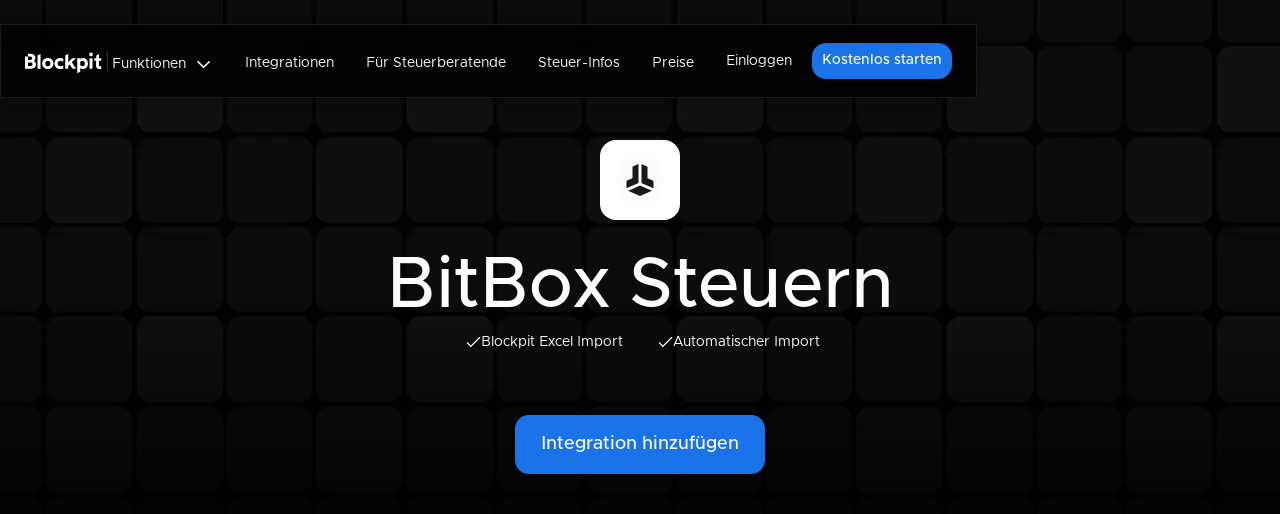

--- FILE ---
content_type: text/html
request_url: https://www.blockpit.io/de-de/integrationen/bitbox-steuern
body_size: 21359
content:
<!DOCTYPE html><!-- Last Published: Tue Dec 02 2025 09:50:21 GMT+0000 (Coordinated Universal Time) --><html data-wf-domain="www.blockpit.io" data-wf-page="65fc57e5f8808e67c6c2f908" data-wf-site="65098a145ece52db42b9c274" lang="de-DE" data-wf-collection="65fc57e5f8808e67c6c2f7e0" data-wf-item-slug="bitbox-steuern"><head><meta charset="utf-8"/><title>BitBox Steuern: Alle Infos zur Steuererklärung 2025</title><link rel="alternate" hrefLang="x-default" href="https://www.blockpit.io/integrations/bitbox-taxes"/><link rel="alternate" hrefLang="en" href="https://www.blockpit.io/integrations/bitbox-taxes"/><link rel="alternate" hrefLang="en-US" href="https://www.blockpit.io/en-us/integrations/bitbox-taxes"/><link rel="alternate" hrefLang="en-GB" href="https://www.blockpit.io/en-gb/integrations/bitbox-taxes"/><link rel="alternate" hrefLang="de-AT" href="https://www.blockpit.io/de-at/integrationen/bitbox-steuern"/><link rel="alternate" hrefLang="de-DE" href="https://www.blockpit.io/de-de/integrationen/bitbox-steuern"/><meta content="Alles was du zu BitBox Steuern wissen musst + einfache Anleitung für die Krypto Steuererklärung 2025." name="description"/><meta content="BitBox Steuern: Alle Infos zur Steuererklärung 2025" property="og:title"/><meta content="Alles was du zu BitBox Steuern wissen musst + einfache Anleitung für die Krypto Steuererklärung 2025." property="og:description"/><meta content="BitBox Steuern: Alle Infos zur Steuererklärung 2025" property="twitter:title"/><meta content="Alles was du zu BitBox Steuern wissen musst + einfache Anleitung für die Krypto Steuererklärung 2025." property="twitter:description"/><meta property="og:type" content="website"/><meta content="summary_large_image" name="twitter:card"/><meta content="width=device-width, initial-scale=1" name="viewport"/><link href="https://cdn.prod.website-files.com/65098a145ece52db42b9c274/css/bp23-840c5c.webflow.shared.867dfbbca.min.css" rel="stylesheet" type="text/css"/><script type="text/javascript">!function(o,c){var n=c.documentElement,t=" w-mod-";n.className+=t+"js",("ontouchstart"in o||o.DocumentTouch&&c instanceof DocumentTouch)&&(n.className+=t+"touch")}(window,document);</script><link href="https://cdn.prod.website-files.com/65098a145ece52db42b9c274/652f96ec35a19db15046c2a6_blockpit-favicon-32.png" rel="shortcut icon" type="image/x-icon"/><link href="https://cdn.prod.website-files.com/65098a145ece52db42b9c274/652f96eef07d0af704093793_blockpit-favicon-256.png" rel="apple-touch-icon"/><link href="https://www.blockpit.io/de-de/integrationen/bitbox-steuern" rel="canonical"/><!-- Google Tag Manager -->
<script>(function(w,d,s,l,i){w[l]=w[l]||[];w[l].push({'gtm.start':
new Date().getTime(),event:'gtm.js'});var f=d.getElementsByTagName(s)[0],
j=d.createElement(s),dl=l!='dataLayer'?'&l='+l:'';j.async=true;j.src=
'https://www.googletagmanager.com/gtm.js?id='+i+dl;f.parentNode.insertBefore(j,f);
})(window,document,'script','dataLayer','GTM-M52JVRC');</script>
<!-- End Google Tag Manager -->

<!-- Core Web Vitals Analysis -->
<script defer>
  (function () {
    var script = document.createElement('script');
    script.src =
      'https://unpkg.com/web-vitals@3/dist/web-vitals.attribution.iife.js';
    script.onload = function () {
      // When loading `web-vitals` using a classic script, all the public
      // methods can be found on the `webVitals` global namespace.
      webVitals.onCLS(console.log);
      webVitals.onFID(console.log);
      webVitals.onLCP(console.log);
    };
    document.head.appendChild(script);
  })();
</script>

<script>
  import {onCLS, onFID, onLCP} from 'web-vitals/attribution';

function sendToGoogleAnalytics({name, delta, value, id, attribution}) {
  const eventParams = {
    // Built-in params:
    value: delta, // Use `delta` so the value can be summed.
    // Custom params:
    metric_id: id, // Needed to aggregate events.
    metric_value: value, // Optional.
    metric_delta: delta, // Optional.
  };

  switch (name) {
    case 'CLS':
      eventParams.debug_target = attribution.largestShiftTarget;
      break;
    case 'FID':
      eventParams.debug_target = attribution.eventTarget;
      break;
    case 'LCP':
      eventParams.debug_target = attribution.element;
      break;
  }

  // Assumes the global `gtag()` function exists, see:
  // https://developers.google.com/analytics/devguides/collection/ga4
  gtag('event', name, eventParams);
}

onCLS(sendToGoogleAnalytics);
onFID(sendToGoogleAnalytics);
onLCP(sendToGoogleAnalytics);
</script>

<!-- CWV Analysis Script end -->


<!-- Signup Form -->
<script type="text/javascript">

// needed in every signup form script
function setCookie(name, value, hours = 24) {
  if (hours === -1) {
    // session cookie
    document.cookie = name + '=' + value + ';path=/'
    return
  }
  var date = new Date()
  date.setTime(date.getTime() + hours * 60 * 60 * 1000)
  var expires = 'expires=' + date.toUTCString()
  document.cookie = name + '=' + value + ';' + expires + ';path=/'
}

function getCookie(name) {
  name = name + '='
  var decodedCookie = decodeURIComponent(document.cookie)
  var ca = decodedCookie.split(';')
  for (var i = 0; i < ca.length; i++) {
    var c = ca[i]
    while (c.charAt(0) == ' ') {
      c = c.substring(1)
    }
    if (c.indexOf(name) == 0) {
      return c.substring(name.length, c.length)
    }
  }
  return ''
}

let isOrganic = false

const urlParams = new URLSearchParams(window.location.search)
// only if any url param is set
if (urlParams.size > 0) {
  // from query
  const referral = urlParams.get('referral')
  if (referral) {
    // set cookie
    setCookie('signup-referralPartner', referral)
  }
} else {
  // get the referring URL
  // Paul: "organic" kann nur gesetzt werden, wenn keine URL Parameter in der entry page existieren
  let referrer = document.referrer
  if (referrer) {
    referrer = referrer.toLowerCase()
    if (referrer.includes('google.')
      || referrer.includes('bing.')
      || referrer.includes('yahoo.')
      || referrer.includes('duckduckgo.')
    ) {
      setCookie('signup-referralPartner', 'organic', -1)
      isOrganic = true
    }
  }
}

const existingRegisterUrl = getCookie('signup-registerUrl')
if (!existingRegisterUrl) {
  setCookie('signup-registerUrl', window.location.href, isOrganic ? -1 : 24)
}

</script>

<!-- Schema Review Markup -->
<script type="application/ld+json">
{"@context": "https://schema.org",
	"@type": "WebApplication",
	"name": "Blockpit",
	"operatingSystem": "WEB",
	"applicationCategory": "FinanceApplication",
	"featureList": [
		"Crypto Tax Calculator, Crypto Portfolio Tracker"
	],
	"aggregateRating": {"@type": "AggregateRating",
		"ratingValue": "4.9",
		"ratingCount": "1053"
	},
	"offers": {"@type": "Offer",
		"price": "0.00",
		"priceCurrency": "EUR"
	}
}
</script><script type="text/javascript">window.__WEBFLOW_CURRENCY_SETTINGS = {"currencyCode":"EUR","symbol":"€","decimal":".","fractionDigits":2,"group":",","template":"{{wf {\"path\":\"symbol\",\"type\":\"PlainText\"} }} {{wf {\"path\":\"amount\",\"type\":\"CommercePrice\"} }} {{wf {\"path\":\"currencyCode\",\"type\":\"PlainText\"} }}","hideDecimalForWholeNumbers":false};</script></head><body><div class="page-wrapper"><div data-w-id="ed96cfab-6f4b-8598-7d55-767125890d9d" data-animation="default" data-collapse="medium" data-duration="400" data-easing="ease" data-easing2="ease" role="banner" class="header-wrapper sticky-top w-nav"><div class="container-default header w-container"><div class="header-content-wrapper"><div class="header-left-side-mbl"><a href="/de-de" class="header-logo-link-mbl hidden-on-desktop w-nav-brand"><img src="https://cdn.prod.website-files.com/65098a145ece52db42b9c274/6509a789fd24774fa160f645_blockpit.svg" alt="Blockpit-Logo" width="Auto" class="image-71"/></a><a href="/de-de" class="navigation hidden-on-tablet w-nav-brand"><img src="https://cdn.prod.website-files.com/65098a145ece52db42b9c274/6509a789fd24774fa160f645_blockpit.svg" loading="eager" width="Auto" alt="Blockpit-Logo" class="image-30"/></a><img src="https://cdn.prod.website-files.com/65098a145ece52db42b9c274/651fd489cfa1bf1882b29727_divider.svg" loading="lazy" width="10" alt="" class="divider-horizontal hidden-on-tablet"/><nav role="navigation" class="header-nav-menu-wrapper w-nav-menu"><ul role="list" class="header-nav-menu-list"><li class="header-nav-list-item left"><div data-hover="true" data-delay="0" data-w-id="09d2fd42-b62a-b58f-b802-ccfb1619b3ac" class="dropdown-wrapper w-dropdown"><div class="dropdown-toggle w-dropdown-toggle"><div class="text-block">Funktionen</div><div class="line-rounded-icon dropdown-arrow"></div></div><nav class="dropdown-column-wrapper w-dropdown-list"><div class="dropdown-pd pd-48px"><div class="w-layout-grid grid-7"><div id="w-node-_09d2fd42-b62a-b58f-b802-ccfb1619b3b5-25890d9d"><div class="grid-2-columns dropdown-pages-grid"><div id="w-node-_09d2fd42-b62a-b58f-b802-ccfb1619b3b9-25890d9d" class="w-layout-grid grid-1-column dropdown-link-column"><a href="/de-de/blockpit-plus" class="dropdown-link w-dropdown-link">Blockpit Plus</a><a href="/de-de/krypto-steuerrechner" class="dropdown-link w-dropdown-link">Krypto Steuerrechner</a><a href="/de-de/krypto-steuer-optimierung" class="dropdown-link w-dropdown-link">Krypto Steueroptimierer</a><a href="/de-de/krypto-portfolio-tracker" class="dropdown-link w-dropdown-link">Krypto Portfoliotracker</a><a href="/de-de/mittelherkunft" class="dropdown-link w-dropdown-link">Mittelherkunft</a></div></div></div></div></div></nav></div></li><li class="header-nav-list-item left"><a href="/de-de/integrationen" class="header-nav-link w-nav-link">Integrationen</a></li><li class="header-nav-list-item left"><a href="/de-de/cta" class="header-nav-link w-nav-link">Für Steuerberatende</a></li><li class="header-nav-list-item left"><a href="/de-de/steuer-guides" class="header-nav-link w-nav-link">Steuer-Infos</a></li><li class="header-nav-list-item left"><a href="/de-de/preise" class="header-nav-link w-nav-link">Preise</a></li><li class="header-nav-list-item show-in-tablet"><a href="https://app.blockpit.io/login" target="_blank" class="header-nav-link w-nav-link">Einloggen</a></li></ul></nav><a href="/de-de" class="header-logo-link w-nav-brand"></a></div><div class="header-right-side"><a href="https://app.blockpit.io/login" target="_blank" class="header-nav-login hidden-on-tablet w-nav-link">Einloggen</a><div><div class="code-embed-3 w-embed w-script"><script>
  function setupRegisterLinks() {
    const baseUrl = "https://app.blockpit.io/register";

    // Collect tracking parameters
    const params = new URLSearchParams();
    const urlParams = new URLSearchParams(window.location.search);

    // country
    const country = urlParams.get('country') || getCookie('signup-country');
    if (country) params.set('country', country);

    // uuid
    const uuid = urlParams.get('uuid') || getCookie('signup-uuid');
    if (uuid) params.set('uuid', uuid);

    // referralPartner
    const referral =
      document.getElementById('signup-referralPartner-prop')?.textContent ||
      urlParams.get('referral') ||
      getCookie('signup-referralPartner');
    if (referral) params.set('referralPartner', referral);

    // celloReferral
    const celloReferral =
      document.getElementById('signup-celloReferral-prop')?.textContent ||
      urlParams.get('celloReferral') ||
      getCookie('signup-celloReferral') ||
      getCookie('cello-referral');
    if (celloReferral) params.set('celloReferral', celloReferral);

    // registerUrl (optional)
    const registerUrl = getCookie('signup-registerUrl');
    if (registerUrl) params.set('registerUrl', registerUrl);

    // ---- Build final URL ----
    const finalUrl = params.toString()
      ? `${baseUrl}?${params.toString()}`
      : baseUrl;

    // ---- Apply URL to all register buttons ----
    const buttons = document.querySelectorAll(".register-button");
    buttons.forEach(btn => btn.setAttribute("href", finalUrl));
  }

  window.Webflow = window.Webflow || [];
  window.Webflow.push(setupRegisterLinks);
</script></div><a href="#" class="btn-cta blue button-row max-width-60vw register-button small w-button">Kostenlos starten</a></div><div class="hamburger-menu-wrapper w-nav-button"><div class="hamburger-menu-bar top"></div><div class="hamburger-menu-bar bottom"></div></div><div class="code-embed-2 w-embed w-script"><script>
  function setupRegisterButton() {
    const baseUrl = "https://app.blockpit.io/register";

    function buildRegisterUrl() {
      const params = new URLSearchParams();
      const urlParams = new URLSearchParams(window.location.search);

      // country
      const country = urlParams.get('country') || getCookie('signup-country');
      if (country) params.set('country', country);

      // uuid
      const uuid = urlParams.get('uuid') || getCookie('signup-uuid');
      if (uuid) params.set('uuid', uuid);

      // referralPartner
      const referral =
        document.getElementById('signup-referralPartner-prop')?.textContent ||
        urlParams.get('referral') ||
        getCookie('signup-referralPartner');
      if (referral) params.set('referralPartner', referral);

      // celloReferral
      const celloReferral =
        document.getElementById('signup-celloReferral-prop')?.textContent ||
        urlParams.get('celloReferral') ||
        getCookie('signup-celloReferral') ||
        getCookie('cello-referral');
      if (celloReferral) params.set('celloReferral', celloReferral);

      // registerUrl (optional)
      const registerUrl = getCookie('signup-registerUrl');
      if (registerUrl) params.set('registerUrl', registerUrl);

      return params.toString()
        ? `${baseUrl}?${params.toString()}`
        : baseUrl;
    }

    // ---- set href on the register button on load ----
    const registerButton = document.getElementById("register-button");
    if (registerButton) {
      const finalUrl = buildRegisterUrl();
      registerButton.setAttribute("href", finalUrl);
    }
  }

  window.Webflow = window.Webflow || [];
  window.Webflow.push(setupRegisterButton);
</script></div><div class="page-cover"></div></div></div></div></div><div class="top-section bg-v2"><div class="container-default w-container"><div class="integration-icon-container"><img loading="eager" alt="BitBox" src="https://cdn.prod.website-files.com/65098a155ece52db42b9c30c/65378dbbee5414b61dee7ed9_bitbox.svg" class="integration-detail-icon"/></div><div class="text-center"><div class="inner-container center mg-bottom-80px"><div class="w-embed"><h1 class="display-1 color-neutral-100 mg-bottom-0">BitBox Steuern</h1></div><div class="w-condition-invisible w-embed"><h1 class="display-1 color-neutral-100 mg-bottom-0"></h1></div><div class="div-block-12"><div class="integration-supported-pill"><div class="integration-supported-flex"><img src="https://cdn.prod.website-files.com/65098a145ece52db42b9c274/6509bfa88345e9be716fbe02_Check.svg" loading="lazy" width="15" alt="Checkmark"/><div>Blockpit Excel Import</div></div></div><div class="integration-supported-pill w-condition-invisible"><div class="integration-supported-flex"><img src="https://cdn.prod.website-files.com/65098a145ece52db42b9c274/6509bfa88345e9be716fbe02_Check.svg" loading="lazy" width="15" alt="Checkmark"/><div class="text-block-37">BitBox</div><div>CSV Import</div></div></div><div class="integration-supported-pill"><div class="integration-supported-flex"><img src="https://cdn.prod.website-files.com/65098a145ece52db42b9c274/6509bfa88345e9be716fbe02_Check.svg" loading="lazy" width="15" alt="Checkmark"/><div>Automatischer Import</div></div></div></div><div><div class="code-embed-3 w-embed w-script"><script>
  function setupRegisterLinks() {
    const baseUrl = "https://app.blockpit.io/register";

    // Collect tracking parameters
    const params = new URLSearchParams();
    const urlParams = new URLSearchParams(window.location.search);

    // country
    const country = urlParams.get('country') || getCookie('signup-country');
    if (country) params.set('country', country);

    // uuid
    const uuid = urlParams.get('uuid') || getCookie('signup-uuid');
    if (uuid) params.set('uuid', uuid);

    // referralPartner
    const referral =
      document.getElementById('signup-referralPartner-prop')?.textContent ||
      urlParams.get('referral') ||
      getCookie('signup-referralPartner');
    if (referral) params.set('referralPartner', referral);

    // celloReferral
    const celloReferral =
      document.getElementById('signup-celloReferral-prop')?.textContent ||
      urlParams.get('celloReferral') ||
      getCookie('signup-celloReferral') ||
      getCookie('cello-referral');
    if (celloReferral) params.set('celloReferral', celloReferral);

    // registerUrl (optional)
    const registerUrl = getCookie('signup-registerUrl');
    if (registerUrl) params.set('registerUrl', registerUrl);

    // ---- Build final URL ----
    const finalUrl = params.toString()
      ? `${baseUrl}?${params.toString()}`
      : baseUrl;

    // ---- Apply URL to all register buttons ----
    const buttons = document.querySelectorAll(".register-button");
    buttons.forEach(btn => btn.setAttribute("href", finalUrl));
  }

  window.Webflow = window.Webflow || [];
  window.Webflow.push(setupRegisterLinks);
</script></div><a href="#" class="btn-cta blue button-row max-width-60vw register-button w-button">Integration hinzufügen</a></div></div></div></div></div><div class="section _124px---180px"><div class="container-default w-container"><div class="card card-image-right v2"><div id="w-node-_0ad51646-d505-50cf-5fa8-d0e9c3ce15be-c6c2f908"><div id="w-node-aff57022-e0ce-e3ce-b535-f9a3ee5fe927-c6c2f908" class="integration-section-1 w-embed"><h2 class="mg-bottom-0">BitBox-Steuern: So machst du deine Steuererklärung 2025</h2>
<p>Mit Blockpit berechnest du deine BitBox-Steuern schnell und einfach und trägst sie korrekt in deine Steuererklärung ein!
<br><br>
Der Blockpit <a href="https://www.blockpit.io/de-de/krypto-steuerrechner">Krypto-Steuerrechner</a> wird von Hunderttausenden Krypto-Investor:innen in Deutschland und Rund um die Welt genutzt, um BitBox-Gewinne, -Verluste und -Einkommen zu optimieren und für die Steuererklärung zu berechnen.
<br><br>
Importiere und teste deine Transaktionsdaten <a href="https://www.blockpit.io/de-de/anmelden">vorab komplett kostenlos!</a> Erstelle in wenigen Minuten deinen vollständig konformen Krypto-Steuerbericht für BitBox und mehr als 500.000 andere Krypto-Assets, Börsen und Wallets!
<br><br>
Lies weiter, um zu erfahren, was du über BitBox und die <a href="https://www.blockpit.io/de-de/steuer-guides/krypto-steuer-deutschland">Besteuerung von Kryptowährungen in Deutschland</a> wissen musst!</p></div><div class="integration-optional-text-top w-condition-invisible"><div class="w-dyn-bind-empty w-richtext"></div></div><div class="is-partner-block w-condition-invisible"><div class="w-embed"><p>🤝 BitBox ist offizieller Blockpit-Partner.</p></div></div></div></div><div class="cta-card-article"><div><div class="w-embed"><h2 class="display-2 color-neutral-100 mg-bottom-12px cta-banner">#1 BitBox-Steuerrechner</h2></div><div class="html-embed-5 w-embed"><p class="color-neutral-400 mg-bottom-40px cta-banner" align="center"> 
🏆 Volle BitBox Unterstützung<br>
📈 Smarte Steueroptimierung & Verlustverrechnung<br>
🇩🇪 Volle Unterstützung der deutschen Steuerregeln</p></div><div class="buttons-row center"><div><div class="code-embed-3 w-embed w-script"><script>
  function setupRegisterLinks() {
    const baseUrl = "https://app.blockpit.io/register";

    // Collect tracking parameters
    const params = new URLSearchParams();
    const urlParams = new URLSearchParams(window.location.search);

    // country
    const country = urlParams.get('country') || getCookie('signup-country');
    if (country) params.set('country', country);

    // uuid
    const uuid = urlParams.get('uuid') || getCookie('signup-uuid');
    if (uuid) params.set('uuid', uuid);

    // referralPartner
    const referral =
      document.getElementById('signup-referralPartner-prop')?.textContent ||
      urlParams.get('referral') ||
      getCookie('signup-referralPartner');
    if (referral) params.set('referralPartner', referral);

    // celloReferral
    const celloReferral =
      document.getElementById('signup-celloReferral-prop')?.textContent ||
      urlParams.get('celloReferral') ||
      getCookie('signup-celloReferral') ||
      getCookie('cello-referral');
    if (celloReferral) params.set('celloReferral', celloReferral);

    // registerUrl (optional)
    const registerUrl = getCookie('signup-registerUrl');
    if (registerUrl) params.set('registerUrl', registerUrl);

    // ---- Build final URL ----
    const finalUrl = params.toString()
      ? `${baseUrl}?${params.toString()}`
      : baseUrl;

    // ---- Apply URL to all register buttons ----
    const buttons = document.querySelectorAll(".register-button");
    buttons.forEach(btn => btn.setAttribute("href", finalUrl));
  }

  window.Webflow = window.Webflow || [];
  window.Webflow.push(setupRegisterLinks);
</script></div><a href="#" class="btn-cta blue button-row max-width-60vw register-button w-button">Jetzt Steuern berechnen</a></div></div></div></div><div class="card card-image-right v2"><div id="w-node-e868f932-d53e-050f-dba6-c83a61e745e7-c6c2f908"><div class="integration-tax-overview w-embed"><h2 class="mg-bottom-0">Muss ich Steuern zahlen, wenn ich BitBox benutze?</h2>
<p>Ja, der Krypto-Handel mit BitBox ist in Deutschland steuerpflichtig. Ein häufiger Irrtum: Krypto-Steuern erst bei Auszahlung – tatsächlich sind bereits Tauschvorgänge zwischen Kryptowährungen steuerpflichtig, ebenso wie Zahlungen mit Krypto. BitBox-Gewinne werden mit 0% bis 45% Einkommensteuer besteuert, abhängig von deinem gesamten zu versteuernden Einkommen. BitBox-Gewinne sind steuerfrei, wenn sie unter der Freigrenze von 1000€ pro Jahr oder ausserhalb der einjährigen Haltedauer realisiert werden.
<br><br>
Lies unseren großen Steuer-Guide <a href="https://www.blockpit.io/de-de/steuer-guides/krypto-steuer-deutschland"><b>Krypto-Steuer Deutschland</b></a> für mehr Informationen.</p></div><div class="integration-exchange-deduction w-condition-invisible w-embed"><h2 class="mg-bottom-0">Führt BitBox automatisch Steuern ab?</h2>
<p>Nein, mit Stand 2025 führt BitBox die Steuern nicht automatisch für dich ab.
<br><br>
Krypto-Börsen kennen nur deine Transaktionen auf ihrer eigenen Plattform, nicht aber deine Transfers zu anderen Wallets oder Börsen. Dadurch fehlen wichtige Informationen für eine korrekte Steuerberechnung – das können nur Krypto-Steuer-Tools wie <a href="https://www.blockpit.io/de-de/anmelden"><b>Blockpit</b></a> leisten.
</p></div><div class="integration-exchange-deduction w-condition-invisible w-embed"><h2 class="mg-bottom-0">Achtung: Das Finanzamt erfährt von deinen BitBox-Gewinnen!</h2>
<p>Ab 2026 greift DAC8, eine EU-Richtlinie zur Steuertransparenz, und Krypto-Börsen werden verpflichtet, deine Transaktionen automatisch an das Finanzamt zu melden. Schon jetzt kann das Finanzamt durch Blockchain-Analysen und Sammelauskunftsverfahren Daten von Börsen abrufen. 
<br><br>
Wir gehen davon aus, dass Steuerbehörden in Zukunft verstärkt Krypto-Nutzer anschreiben und zur Nachversteuerung auffordern. Wer seine Krypto-Gewinne nicht rechtzeitig angibt, riskiert hohe Nachzahlungen und Strafen.
</p></div><div class="integration-exchange-deduction w-embed"><h2 class="mg-bottom-0">Achtung: Das Finanzamt erfährt von deinen BitBox Gewinnen!</h2>
<p>BitBox Transaktionen sind auf der Blockchain öffentlich einsehbar, und Wallets sowie DeFi-Anwendungen hinterlassen eine klare Spur. Steuerbehörden nutzen bereits Blockchain-Analysen, um Transaktionen nachzuvollziehen und können über Sammelauskunftsverfahren an zusätzliche Daten gelangen.
<br><br>
Wir gehen davon aus, dass sie künftig verstärkt Nutzer anschreiben und zur Nachversteuerung auffordern. Wer seine Krypto-Gewinne nicht rechtzeitig angibt, riskiert hohe Nachzahlungen und Strafen.
</p></div><div class="reports-to-tax-authority w-condition-invisible w-dyn-bind-empty w-richtext"></div><div class="import-steps-non-dapp w-embed"><h2 class="mg-bottom-0">Importiere BitBox Transaktion in Blockpit</h2>
<p>Blockpit bietet hoch entwickelte Integrationen, um deine BitBox-Transaktionsdaten zu verarbeiten. Diese Anleitung hilft dir, deine BitBox-Daten in Blockpit zu importieren.
<br></p>

<h3 class="mg-bottom-0">Schritt 1: Logge dich in deinen Blockpit-Account ein.</h3>
<p>Logge dich hier in deinen Blockpit-Account ein: <a href="https://app.blockpit.io">Login</a>. Wenn du noch kein Konto hast, kannst du dich hier registrieren: <a href="https://www.blockpit.io/de-de/anmelden">Blockpit Konto erstellen</a>.
</p>

<h3 class="mg-bottom-0">Schritt 2: Wähle "+ Integration"</h3>
<p>Sobald du dich eingeloggt hast, klicke auf "+ Integration" in der Navigation.</p>

<h3 class="mg-bottom-0">Schritt 3: Wähle  "BitBox"</h3>
<p>Wähle BitBox aus dem Dialog zur Integrationserstellung aus.</p>

<h3 class="mg-bottom-0">Schritt 4: Folge den Anweisungen auf dem Bildschirm</h3>
<p>Eine ausführliche Anleitung für die BitBox-Integration findest du hier: <a href="https://help.blockpit.io/hc/articles/360011881620" rel="nofollow" target="_blank">BitBox-Transaktionen importieren</a></p>

<h3 class="mg-bottom-0">Schritt 5: Warte, bis der Datenimport abgeschlossen ist</h3>
<p>Je nach Datenmenge kann der Import mehrere Minuten dauern. In der Zwischenzeit kannst du dir die folgende Beschreibung des Importumfangs unserer BitBox-Integration ansehen.</p></div><div class="import-steps-dapp w-condition-invisible w-embed"><h2 class="mg-bottom-0">Importiere BitBox Transaktionen in Blockpit</h2>
<p>Blockpit bietet hoch entwickelte Integrationen, um deine BitBox-Transaktionsdaten zu verarbeiten. Diese Anleitung hilft dir, deine BitBox-Daten in Blockpit zu importieren.
<br></p>

<h3 class="mg-bottom-0">Schritt 1: Logge dich in deinen Blockpit-Account ein.</h3>
<p>Logge dich hier in deinen Blockpit-Account ein: <a href="https://app.blockpit.io">Login</a>. Wenn du noch kein Konto hast, kannst du dich hier registrieren: <a href="https://www.blockpit/de-de/anmelden">Blockpit Konto erstellen</a>.
</p>

<h3 class="mg-bottom-0">Schritt 2: Wähle "+ Integration"</h3>
<p>Sobald du dich eingeloggt hast, klicke auf "+ Integration" in der Navigation.</p>

<h3 class="mg-bottom-0">Schritt 3: Wähle die entsprechende Blockchain</h3>
<p>Wähle die entsprechende Blockchain aus dem Dialog zur Integrationserstellung aus.</p>

<h3 class="mg-bottom-0">Schritt 4: Folge den Anweisungen auf dem Bildschirms</h3>
<p>Eine ausführliche Anleitung für die BitBox-Integration findest du hier: <a href="https://help.blockpit.io/hc/articles/360011881620" rel="nofollow" target="_blank">BitBox-Transaktionen importieren</a></p>

<h3 class="mg-bottom-0">Schritt 5: Warte, bis der Datenimport abgeschlossen ist</h3>
<p>Je nach Datenmenge kann der Import mehrere Minuten dauern. In der Zwischenzeit kannst du dir die folgende Beschreibung des Importumfangs unserer BitBox-Integration ansehen.</p></div><div class="w-condition-invisible w-dyn-bind-empty w-video w-embed"></div><div style="padding-top:56.17021276595745%" class="video-3 w-condition-invisible w-video w-embed"><iframe class="embedly-embed" src="//cdn.embedly.com/widgets/media.html?src=https%3A%2F%2Fwww.youtube.com%2Fembed%2FVvK-je6Ux6k%3Ffeature%3Doembed&display_name=YouTube&url=https%3A%2F%2Fwww.youtube.com%2Fwatch%3Fv%3DVvK-je6Ux6k&image=https%3A%2F%2Fi.ytimg.com%2Fvi%2FVvK-je6Ux6k%2Fhqdefault.jpg&type=text%2Fhtml&schema=youtube" width="940" height="528" scrolling="no" allowfullscreen title="Krypto-Börsen bei Blockpit anbinden - Vollständiger Leitfaden (Blockpit Academy - 101)"></iframe></div><div class="supported-assets w-embed"><h2 class="mg-bottom-0">Welche BitBox-Transaktionen werden automatisch in Blockpit importiert?</h2>
<p>Blockpit kategorisiert deine BitBox-Transaktionsdaten länderspezifisch nach Gewinnen, Verlusten und Einkommensarten. Diese werden entsprechend der jeweils gültigen nationalen steuerlichen Gesetzgebungen berechnet. Somit kann Blockpit automatisch zwischen den folgenden Assetklassen und BitBox-Produkten unterscheiden:
</p>

<h3 class="mg-bottom-0">Assets</h3>
<p>
✅ Fiat (EUR, USD, CHF etc.)<br>
✅ Krypto (Coins & Token)<br>
✅ NFTs (NFT-Kollektionen)<br>
✅ Rohstoffe (Gold, Silber etc.)<br>
✅ Derivate (tokenisierte Aktien, tokenisierte Rohstoffe, verbriefte Derivate etc.)
</p>

<h3 class="mg-bottom-0">Transaktionen</h3></div><div class="supported-transactions-replacement w-richtext"><p>✅ All native transactions<br/>✅ Swaps (Trades)<br/>✅ NFTs (Mints, Claims, Trades, Transfers)<br/>✅ Liquidity Providing/Mining<br/>✅ Staking, Airdrop &amp; Bounty Rewards</p></div><div class="supported-transactions-fallback w-condition-invisible w-embed"><p>✅ Alle bereitgestellten BitBox-Transaktionen</p></div><div class="review-transactions w-embed"><h2 class="mg-bottom-0">Überprüfe BitBox-Transaktionen in Blockpit</h2>
<p>Blockpit verknüpft und kategorisiert deine BitBox-Transaktionsdaten automatisch. Sobald alle Daten importiert sind, sorgen die folgenden Funktionen für Klarheit und unterstützen bei der Überprüfung der Datenintegrität:</p>

<ul role="list">
<li>Identifizierung von nicht verknüpften Transfers</li>
<li>Markierung von Transaktionen ohne Label</li>
<li>Hervorhebung von abweichenden Balances</li>
<li>Hinweise zu potenziellen Problemen</li>
<li>Asset- und Transaktionsfilter</li>
<li>Help-Center-Artikel</li>
</ul>

<p>Eine genauere Beschreibung dieser Funktionen findest du hier: <a href="https://help.blockpit.io/hc/categories/16186291521308" rel="nofollow" target="_blank">Problembehandlung</a></p></div><div class="import-sample-report w-embed"><h2 class="mg-bottom-0">Wie sieht der BitBox-Steuerbericht für Deutschland aus?</h2>
<p>Blockpit erstellt detaillierte BitBox-Steuerberichte als PDF für dein Finanzamt in Deutschland. Vorausgefüllte Steuerformulare (Anlage SO) erleichtern die Einreichung. Klare Erklärungen helfen dir, auf Rückfragen vorbereitet zu sein. Viele Nutzer haben ihre Berichte bereits erfolgreich eingereicht.
<br><br>
Der Steuerbericht zeigt alle Bestände, realisierte Gewinne und Verluste und kann auch als Mittelherkunftsnachweis bei Banken oder Steuerberatern dienen. Er umfasst alle relevanten Transaktionen des Steuerjahres, einschließlich Zeitstempel, Asset, Betrag, Kosten und Gebühren.<br><br>
Beispiel für den deutschen Steuerreport hier ansehen: <a href="https://link.blockpit.io/sample-report-de" target="_blank">Blockpit Report</a></p></div><div class="import-tax-optimization w-embed"><h2 class="mg-bottom-0">Optimiere BitBox-Steuern mit Blockpits Krypto-Steueroptimierer</h2>
<p>Spare im Durchschnitt 2.395€ an Krypto-Steuern mit unserer Tax-Loss Harvesting Lösung und dem einzigartigen Verkaufssimulator für dein Krypto-Portfolio.

Mit dem Krypto-Steueroptimierer von Blockpit kannst du nicht realisierte Gewinne und Verluste sowie die Haltedauer deiner BitBox-Assets ermitteln.</p></div><div style="padding-top:56.17021276595745%" class="w-embed-youtubevideo youtube"><iframe src="https://www.youtube.com/embed/xPIETtWHg5o?rel=0&amp;controls=1&amp;autoplay=0&amp;mute=0&amp;start=0" frameBorder="0" style="position:absolute;left:0;top:0;width:100%;height:100%;pointer-events:auto" allow="autoplay; encrypted-media" allowfullscreen="" title="NEW: Tax Optimization with Blockpit - 2024"></iframe></div><div>Eine genauere Beschreibung findest du hier: <a href="/de-de/krypto-steuer-optimierung"><strong>Blockpits Krypto-Steueroptimierer</strong></a></div><div class="buttons-row center"><div><div class="code-embed-3 w-embed w-script"><script>
  function setupRegisterLinks() {
    const baseUrl = "https://app.blockpit.io/register";

    // Collect tracking parameters
    const params = new URLSearchParams();
    const urlParams = new URLSearchParams(window.location.search);

    // country
    const country = urlParams.get('country') || getCookie('signup-country');
    if (country) params.set('country', country);

    // uuid
    const uuid = urlParams.get('uuid') || getCookie('signup-uuid');
    if (uuid) params.set('uuid', uuid);

    // referralPartner
    const referral =
      document.getElementById('signup-referralPartner-prop')?.textContent ||
      urlParams.get('referral') ||
      getCookie('signup-referralPartner');
    if (referral) params.set('referralPartner', referral);

    // celloReferral
    const celloReferral =
      document.getElementById('signup-celloReferral-prop')?.textContent ||
      urlParams.get('celloReferral') ||
      getCookie('signup-celloReferral') ||
      getCookie('cello-referral');
    if (celloReferral) params.set('celloReferral', celloReferral);

    // registerUrl (optional)
    const registerUrl = getCookie('signup-registerUrl');
    if (registerUrl) params.set('registerUrl', registerUrl);

    // ---- Build final URL ----
    const finalUrl = params.toString()
      ? `${baseUrl}?${params.toString()}`
      : baseUrl;

    // ---- Apply URL to all register buttons ----
    const buttons = document.querySelectorAll(".register-button");
    buttons.forEach(btn => btn.setAttribute("href", finalUrl));
  }

  window.Webflow = window.Webflow || [];
  window.Webflow.push(setupRegisterLinks);
</script></div><a href="#" class="btn-cta blue button-row max-width-60vw register-button w-button">Integration hinzufügen</a></div></div></div></div></div></div><footer class="footer-wrapper"><div class="container-default w-container"><div class="footer-top"><div class="center"><h2 class="display-2 small color-neutral-100">Verfolgen. Verstehen. Versteuern. </h2><p class="color-neutral-400">Blockpit macht Kryptosteuern einfach — melde dich noch heute kostenlos an.</p><div class="app-store-grid"><a href="https://blockpit.onelink.me/w8zY/ne1fr8mu" class="app-store-badge-v2 w-inline-block"><svg xmlns="http://www.w3.org/2000/svg" width="100%" viewBox="0 0 135 40" fill="none" class="app-store-badge-mbl"><g clip-path="url(#clip0_2745_2)"><path d="M130 0.5H5C2.51472 0.5 0.5 2.51472 0.5 5V35C0.5 37.4853 2.51472 39.5 5 39.5H130C132.485 39.5 134.5 37.4853 134.5 35V5C134.5 2.51472 132.485 0.5 130 0.5Z" fill="black"></path><path d="M130 0.5H5C2.51472 0.5 0.5 2.51472 0.5 5V35C0.5 37.4853 2.51472 39.5 5 39.5H130C132.485 39.5 134.5 37.4853 134.5 35V5C134.5 2.51472 132.485 0.5 130 0.5Z" stroke="white"></path><path d="M106.935 30H108.801V17.4984H106.935V30ZM123.742 22.002L121.603 27.4219H121.539L119.319 22.002H117.309L120.639 29.577L118.74 33.791H120.686L125.817 22.002H123.742ZM113.159 28.5801C112.549 28.5801 111.696 28.2742 111.696 27.5184C111.696 26.5535 112.758 26.1836 113.674 26.1836C114.494 26.1836 114.881 26.3602 115.379 26.6016C115.234 27.7598 114.237 28.5801 113.159 28.5801ZM113.385 21.7285C112.034 21.7285 110.635 22.3238 110.056 23.6426L111.712 24.334C112.066 23.6426 112.725 23.4176 113.417 23.4176C114.382 23.4176 115.363 23.9961 115.379 25.0258V25.1543C115.041 24.9613 114.317 24.6719 113.433 24.6719C111.647 24.6719 109.83 25.6527 109.83 27.4863C109.83 29.159 111.294 30.2367 112.934 30.2367C114.188 30.2367 114.881 29.6738 115.314 29.0141H115.379V29.9797H117.181V25.1863C117.181 22.9668 115.523 21.7285 113.385 21.7285ZM101.853 23.5238H99.1986V19.2387H101.853C103.248 19.2387 104.04 20.3934 104.04 21.3812C104.04 22.35 103.248 23.5238 101.853 23.5238ZM101.805 17.4984H97.3334V30H99.1986V25.2637H101.805C103.873 25.2637 105.906 23.7668 105.906 21.3812C105.906 18.9961 103.873 17.4984 101.805 17.4984ZM77.4232 28.5824C76.1341 28.5824 75.0552 27.5027 75.0552 26.0211C75.0552 24.5223 76.1341 23.4273 77.4232 23.4273C78.6959 23.4273 79.6947 24.5223 79.6947 26.0211C79.6947 27.5027 78.6959 28.5824 77.4232 28.5824ZM79.5658 22.702H79.5013C79.0826 22.2027 78.2767 21.7516 77.2623 21.7516C75.1353 21.7516 73.1861 23.6207 73.1861 26.0211C73.1861 28.4051 75.1353 30.2578 77.2623 30.2578C78.2767 30.2578 79.0826 29.8066 79.5013 29.2914H79.5658V29.9031C79.5658 31.5309 78.6959 32.4004 77.2943 32.4004C76.1509 32.4004 75.442 31.5789 75.1517 30.8863L73.5248 31.5629C73.9916 32.6902 75.2318 34.0762 77.2943 34.0762C79.4857 34.0762 81.3384 32.7871 81.3384 29.6453V22.0094H79.5658V22.702ZM82.6275 30H84.4955V17.4984H82.6275V30ZM87.2506 25.8758C87.2025 24.2324 88.524 23.3949 89.474 23.3949C90.2154 23.3949 90.8431 23.7656 91.0533 24.2969L87.2506 25.8758ZM93.0502 24.4578C92.6959 23.5078 91.6166 21.7516 89.4095 21.7516C87.2181 21.7516 85.3978 23.4754 85.3978 26.0047C85.3978 28.3891 87.2025 30.2578 89.6185 30.2578C91.5677 30.2578 92.6959 29.066 93.1634 28.373L91.7134 27.4062C91.2299 28.1152 90.5697 28.5824 89.6185 28.5824C88.6685 28.5824 87.9916 28.1473 87.5572 27.2934L93.2435 24.9414L93.0502 24.4578ZM47.7424 23.0566V24.8609H52.0599C51.931 25.8758 51.5927 26.6168 51.0771 27.1324C50.4486 27.7605 49.4658 28.4535 47.7424 28.4535C45.0841 28.4535 43.006 26.3109 43.006 23.6527C43.006 20.9945 45.0841 18.8516 47.7424 18.8516C49.1763 18.8516 50.2232 19.4156 50.9966 20.1406L52.2697 18.8676C51.19 17.8367 49.7564 17.0473 47.7424 17.0473C44.1009 17.0473 41.04 20.0117 41.04 23.6527C41.04 27.2934 44.1009 30.2578 47.7424 30.2578C49.7076 30.2578 51.19 29.6133 52.3498 28.4051C53.542 27.2129 53.9127 25.5375 53.9127 24.184C53.9127 23.7656 53.8802 23.3789 53.8158 23.0566H47.7424ZM58.8213 28.5824C57.5322 28.5824 56.4205 27.5191 56.4205 26.0047C56.4205 24.4742 57.5322 23.4273 58.8213 23.4273C60.1099 23.4273 61.2216 24.4742 61.2216 26.0047C61.2216 27.5191 60.1099 28.5824 58.8213 28.5824ZM58.8213 21.7516C56.4685 21.7516 54.5517 23.5398 54.5517 26.0047C54.5517 28.4535 56.4685 30.2578 58.8213 30.2578C61.1732 30.2578 63.0904 28.4535 63.0904 26.0047C63.0904 23.5398 61.1732 21.7516 58.8213 21.7516ZM68.1341 28.5824C66.8459 28.5824 65.7338 27.5191 65.7338 26.0047C65.7338 24.4742 66.8459 23.4273 68.1341 23.4273C69.4232 23.4273 70.5345 24.4742 70.5345 26.0047C70.5345 27.5191 69.4232 28.5824 68.1341 28.5824ZM68.1341 21.7516C65.7822 21.7516 63.8654 23.5398 63.8654 26.0047C63.8654 28.4535 65.7822 30.2578 68.1341 30.2578C70.4869 30.2578 72.4037 28.4535 72.4037 26.0047C72.4037 23.5398 70.4869 21.7516 68.1341 21.7516Z" fill="white"></path><path d="M44.4771 13.2344C43.5806 13.2344 42.8094 12.9189 42.1877 12.2973C41.5656 11.6752 41.2506 10.8963 41.2506 9.99063C41.2506 9.08494 41.5658 8.30744 42.1877 7.68399C42.8094 7.06224 43.5806 6.74688 44.4771 6.74688C44.9339 6.74688 45.3602 6.82577 45.7676 6.99004C46.1751 7.15434 46.5085 7.3824 46.7711 7.68086L46.833 7.75137L46.1336 8.45059L46.0637 8.36465C45.8895 8.15071 45.6681 7.9845 45.3875 7.86368C45.1079 7.74316 44.8017 7.6875 44.4771 7.6875C43.8457 7.6875 43.3217 7.90195 42.8842 8.33789C42.8841 8.33799 42.8843 8.33778 42.8842 8.33789C42.4566 8.78263 42.2412 9.32432 42.2412 9.99063C42.2412 10.6575 42.4564 11.199 42.8845 11.6439C43.3221 12.0797 43.846 12.2953 44.4771 12.2953C45.0552 12.2953 45.5333 12.1339 45.9091 11.8145C46.259 11.5171 46.4693 11.1153 46.5435 10.6031H44.3771V9.68126H47.4799L47.4931 9.76563C47.5186 9.92769 47.5365 10.0841 47.5365 10.2344C47.5365 11.0945 47.2743 11.7967 46.7597 12.3133C46.1789 12.929 45.4151 13.2344 44.4771 13.2344ZM71.4189 13.2344C70.521 13.2344 69.7589 12.9188 69.1451 12.2973C68.5305 11.6825 68.2252 10.903 68.2252 9.99062C68.2252 9.07823 68.5301 8.29916 69.1447 7.68437C69.1446 7.68447 69.1448 7.6843 69.1447 7.68437C69.7585 7.06277 70.521 6.74686 71.4189 6.74686C72.3151 6.74686 73.0775 7.06245 73.6912 7.69335C74.306 8.30804 74.6111 9.08563 74.6111 9.99061C74.6111 10.903 74.3062 11.6821 73.6916 12.2969C73.0775 12.9188 72.3078 13.2344 71.4189 13.2344ZM48.4244 13.1V6.88125H48.5244H52.1385V7.82188H49.3978V9.52969H51.8697V10.4516H49.3978V12.1609H52.1385V13.1H48.4244ZM54.4115 13.1V7.82188H52.7303V6.88125H57.0662V7.82188H56.9662H55.3849V13.1H54.4115ZM59.8373 13.1V6.88125H60.8107V6.98125V13.1H59.8373ZM63.2611 13.1V7.82188H61.5799V6.88125H65.9158V7.82188H65.8158H64.2345V13.1H63.2611ZM75.4752 13.1V6.88125H76.5728L79.3664 11.3535L79.3424 10.5045V6.88125H80.3158V13.1H79.3525L76.4246 8.40176L76.4486 9.2502V9.25157V13.1H75.4752ZM71.4189 12.2953C72.0504 12.2953 72.5659 12.0799 72.9861 11.6447L72.9867 11.6439C73.4129 11.2176 73.6221 10.6682 73.6221 9.9906C73.6221 9.31462 73.4134 8.76398 72.9873 8.33786L72.9861 8.33666C72.566 7.90153 72.0506 7.68744 71.4189 7.68744C70.7862 7.68744 70.2708 7.90116 69.8428 8.33627C69.4244 8.77273 69.2158 9.31481 69.2158 9.99058C69.2158 10.668 69.424 11.2079 69.8424 11.6445C70.2705 12.0797 70.7864 12.2953 71.4189 12.2953Z" fill="white"></path><path d="M20.7145 19.4232L10.068 30.7232C10.0684 30.7256 10.0692 30.7275 10.0696 30.7299C10.3961 31.9568 11.5168 32.8603 12.8469 32.8603C13.3786 32.8603 13.8778 32.7166 14.3059 32.4642L14.3399 32.4443L26.3239 25.5291L20.7145 19.4232Z" fill="#EA4335"></path><path d="M31.4856 17.499L31.4754 17.492L26.3016 14.4927L20.4727 19.6795L26.3219 25.5279L31.4684 22.5584C32.3707 22.0713 32.9832 21.1201 32.9832 20.0232C32.9832 18.9342 32.3789 17.9877 31.4856 17.499Z" fill="#FBBC04"></path><path d="M10.0676 9.27634C10.0036 9.51234 9.97 9.75954 9.97 10.0162V29.9838C9.97 30.2401 10.0032 30.4881 10.068 30.7233L21.0809 19.7123L10.0676 9.27634Z" fill="#4285F4"></path><defs></defs><path d="M20.793 19.9999L26.3036 14.4909L14.3332 7.55065C13.8981 7.29005 13.3903 7.13965 12.8469 7.13965C11.5168 7.13965 10.3946 8.04475 10.068 9.27325L10.0676 9.27635L20.793 19.9999Z" fill="#34A853"></path></g><clipPath id="clip0_2745_2"><rect width="135" height="40" fill="white"></rect></clipPath></svg></a><a id="w-node-f1d2f2fa-5f91-db0c-1a16-cdffcdda0995-7428ff28" href="https://blockpit.onelink.me/w8zY/ne1fr8mu" target="_blank" class="app-store-badge-v2 w-inline-block"><svg xmlns="http://www.w3.org/2000/svg" width="100%" viewBox="0 0 120 40" fill="none" class="app-badge"><rect x="0.5" y="0.5" width="119" height="39" rx="6.5" stroke="currentColor"></rect><path d="M81.5259 19.2009V21.4919H80.0898V22.9944H81.5259V28.0994C81.5259 29.8425 82.3144 30.5398 84.2983 30.5398C84.647 30.5398 84.979 30.4983 85.2695 30.4485V28.9626C85.0205 28.9875 84.8628 29.0042 84.5889 29.0042C83.7007 29.0042 83.3105 28.5891 83.3105 27.6428V22.9944H85.2695V21.4919H83.3105V19.2009H81.5259Z" fill="currentColor"></path><path d="M90.3234 30.6643C92.963 30.6643 94.5817 28.8962 94.5817 25.9661C94.5817 23.0525 92.9547 21.2761 90.3234 21.2761C87.6837 21.2761 86.0568 23.0525 86.0568 25.9661C86.0568 28.8962 87.6754 30.6643 90.3234 30.6643ZM90.3234 29.0789C88.7711 29.0789 87.8995 27.9417 87.8995 25.9661C87.8995 24.0071 88.7711 22.8616 90.3234 22.8616C91.8673 22.8616 92.7472 24.0071 92.7472 25.9661C92.7472 27.9334 91.8673 29.0789 90.3234 29.0789Z" fill="currentColor"></path><path d="M95.9666 30.49H97.7512V25.1526C97.7512 23.8826 98.7058 23.0276 100.059 23.0276C100.374 23.0276 100.906 23.0857 101.055 23.1355V21.3757C100.864 21.3259 100.524 21.301 100.258 21.301C99.0794 21.301 98.075 21.9485 97.8176 22.8367H97.6848V21.4504H95.9666V30.49Z" fill="currentColor"></path><path d="M105.486 22.7952C106.806 22.7952 107.669 23.7166 107.711 25.136H103.145C103.245 23.7249 104.166 22.7952 105.486 22.7952ZM107.703 28.0496C107.371 28.7551 106.632 29.1453 105.553 29.1453C104.125 29.1453 103.204 28.1409 103.145 26.5554V26.4558H109.529V25.8333C109.529 22.9944 108.01 21.2761 105.495 21.2761C102.946 21.2761 101.328 23.1106 101.328 25.9993C101.328 28.8879 102.913 30.6643 105.503 30.6643C107.57 30.6643 109.014 29.6682 109.421 28.0496H107.703Z" fill="currentColor"></path><path d="M69.8223 27.1518C69.9599 29.3715 71.8097 30.7911 74.5628 30.7911C77.5052 30.7911 79.3464 29.3027 79.3464 26.9281C79.3464 25.0612 78.2967 24.0288 75.7501 23.4351L74.3821 23.0996C72.7647 22.721 72.1108 22.2134 72.1108 21.3272C72.1108 20.2088 73.126 19.4775 74.6489 19.4775C76.0942 19.4775 77.0923 20.1916 77.2729 21.3359H79.1485C79.0366 19.2452 77.1955 17.774 74.6747 17.774C71.9646 17.774 70.1578 19.2452 70.1578 21.4563C70.1578 23.2802 71.1816 24.3643 73.4272 24.8891L75.0274 25.2763C76.6707 25.6634 77.3934 26.2313 77.3934 27.1776C77.3934 28.2789 76.2577 29.079 74.7091 29.079C73.0486 29.079 71.8957 28.3305 71.7323 27.1518H69.8223Z" fill="currentColor"></path><path d="M51.3349 21.301C50.1064 21.301 49.0439 21.9153 48.4961 22.9446H48.3633V21.4504H46.645V33.4949H48.4297V29.1204H48.5708C49.0439 30.075 50.0649 30.6394 51.3516 30.6394C53.6343 30.6394 55.0869 28.8381 55.0869 25.9661C55.0869 23.094 53.6343 21.301 51.3349 21.301ZM50.8286 29.0374C49.3345 29.0374 48.3965 27.8586 48.3965 25.9744C48.3965 24.0818 49.3345 22.9031 50.8369 22.9031C52.3476 22.9031 53.2524 24.0569 53.2524 25.9661C53.2524 27.8835 52.3476 29.0374 50.8286 29.0374Z" fill="currentColor"></path><path d="M61.3317 21.301C60.1032 21.301 59.0407 21.9153 58.4929 22.9446H58.3601V21.4504H56.6418V33.4949H58.4265V29.1204H58.5676C59.0407 30.075 60.0617 30.6394 61.3483 30.6394C63.6311 30.6394 65.0837 28.8381 65.0837 25.9661C65.0837 23.094 63.6311 21.301 61.3317 21.301ZM60.8254 29.0374C59.3313 29.0374 58.3933 27.8586 58.3933 25.9744C58.3933 24.0818 59.3313 22.9031 60.8337 22.9031C62.3444 22.9031 63.2492 24.0569 63.2492 25.9661C63.2492 27.8835 62.3444 29.0374 60.8254 29.0374Z" fill="currentColor"></path><path d="M43.443 30.49H45.4906L41.0082 18.0751H38.9348L34.4523 30.49H36.4311L37.5754 27.1948H42.3073L43.443 30.49ZM39.8725 20.3292H40.0188L41.8169 25.5774H38.0658L39.8725 20.3292Z" fill="currentColor"></path><path d="M35.6511 8.71094V14.7H37.8135C39.5981 14.7 40.6316 13.6001 40.6316 11.6868C40.6316 9.80249 39.5898 8.71094 37.8135 8.71094H35.6511ZM36.5808 9.55762H37.7097C38.9507 9.55762 39.6853 10.3462 39.6853 11.6992C39.6853 13.073 38.9631 13.8533 37.7097 13.8533H36.5808V9.55762Z" fill="currentColor"></path><path d="M43.7967 14.7871C45.1165 14.7871 45.9258 13.9031 45.9258 12.438C45.9258 10.9812 45.1124 10.093 43.7967 10.093C42.4769 10.093 41.6634 10.9812 41.6634 12.438C41.6634 13.9031 42.4727 14.7871 43.7967 14.7871ZM43.7967 13.9944C43.0206 13.9944 42.5848 13.4258 42.5848 12.438C42.5848 11.4585 43.0206 10.8857 43.7967 10.8857C44.5687 10.8857 45.0086 11.4585 45.0086 12.438C45.0086 13.4216 44.5687 13.9944 43.7967 13.9944Z" fill="currentColor"></path><path d="M52.818 10.1802H51.9256L51.1205 13.6292H51.0499L50.1202 10.1802H49.2652L48.3355 13.6292H48.2691L47.4598 10.1802H46.555L47.8001 14.7H48.7174L49.6471 11.3713H49.7176L50.6515 14.7H51.577L52.818 10.1802Z" fill="currentColor"></path><path d="M53.8456 14.7H54.7379V12.0562C54.7379 11.3506 55.1571 10.9106 55.817 10.9106C56.477 10.9106 56.7924 11.2717 56.7924 11.998V14.7H57.6847V11.7739C57.6847 10.699 57.1286 10.093 56.12 10.093C55.4394 10.093 54.9911 10.396 54.7711 10.8982H54.7047V10.1802H53.8456V14.7Z" fill="currentColor"></path><path d="M59.09 14.7H59.9824V8.41626H59.09V14.7Z" fill="currentColor"></path><path d="M63.3384 14.7871C64.6582 14.7871 65.4675 13.9031 65.4675 12.438C65.4675 10.9812 64.6541 10.093 63.3384 10.093C62.0186 10.093 61.2051 10.9812 61.2051 12.438C61.2051 13.9031 62.0144 14.7871 63.3384 14.7871ZM63.3384 13.9944C62.5623 13.9944 62.1265 13.4258 62.1265 12.438C62.1265 11.4585 62.5623 10.8857 63.3384 10.8857C64.1104 10.8857 64.5503 11.4585 64.5503 12.438C64.5503 13.4216 64.1104 13.9944 63.3384 13.9944Z" fill="currentColor"></path><path d="M68.1263 14.0234C67.6407 14.0234 67.2879 13.7869 67.2879 13.3801C67.2879 12.9817 67.5701 12.77 68.1927 12.7285L69.2967 12.658V13.0356C69.2967 13.5959 68.7986 14.0234 68.1263 14.0234ZM67.898 14.7747C68.4915 14.7747 68.9854 14.5173 69.2552 14.0649H69.3257V14.7H70.1849V11.6121C70.1849 10.6575 69.5457 10.093 68.4126 10.093C67.3875 10.093 66.657 10.5911 66.5657 11.3672H67.429C67.5286 11.0476 67.8731 10.865 68.3711 10.865C68.9812 10.865 69.2967 11.1348 69.2967 11.6121V12.0022L68.0723 12.0728C66.9974 12.1392 66.3914 12.6082 66.3914 13.4216C66.3914 14.2476 67.0264 14.7747 67.898 14.7747Z" fill="currentColor"></path><path d="M73.213 14.7747C73.8355 14.7747 74.3626 14.48 74.6324 13.9861H74.703V14.7H75.558V8.41626H74.6656V10.8982H74.5992C74.3543 10.4001 73.8314 10.1055 73.213 10.1055C72.0716 10.1055 71.337 11.0103 71.337 12.438C71.337 13.8699 72.0633 14.7747 73.213 14.7747ZM73.4662 10.9065C74.2132 10.9065 74.6822 11.5 74.6822 12.4421C74.6822 13.3884 74.2174 13.9736 73.4662 13.9736C72.7108 13.9736 72.2584 13.3967 72.2584 12.438C72.2584 11.4875 72.7149 10.9065 73.4662 10.9065Z" fill="currentColor"></path><path d="M81.3444 14.7871C82.6643 14.7871 83.4736 13.9031 83.4736 12.438C83.4736 10.9812 82.6601 10.093 81.3444 10.093C80.0246 10.093 79.2111 10.9812 79.2111 12.438C79.2111 13.9031 80.0205 14.7871 81.3444 14.7871ZM81.3444 13.9944C80.5683 13.9944 80.1325 13.4258 80.1325 12.438C80.1325 11.4585 80.5683 10.8857 81.3444 10.8857C82.1164 10.8857 82.5563 11.4585 82.5563 12.438C82.5563 13.4216 82.1164 13.9944 81.3444 13.9944Z" fill="currentColor"></path><path d="M84.6548 14.7H85.5471V12.0562C85.5471 11.3506 85.9663 10.9106 86.6262 10.9106C87.2861 10.9106 87.6016 11.2717 87.6016 11.998V14.7H88.4939V11.7739C88.4939 10.699 87.9377 10.093 86.9292 10.093C86.2485 10.093 85.8003 10.396 85.5803 10.8982H85.5139V10.1802H84.6548V14.7Z" fill="currentColor"></path><path d="M92.6036 9.05542V10.2009H91.8856V10.9521H92.6036V13.5046C92.6036 14.3762 92.9979 14.7249 93.9898 14.7249C94.1642 14.7249 94.3302 14.7041 94.4754 14.6792V13.9363C94.3509 13.9487 94.2721 13.957 94.1351 13.957C93.691 13.957 93.4959 13.7495 93.4959 13.2764V10.9521H94.4754V10.2009H93.4959V9.05542H92.6036Z" fill="currentColor"></path><path d="M95.6732 14.7H96.5656V12.0603C96.5656 11.3755 96.9723 10.9148 97.7028 10.9148C98.3336 10.9148 98.6698 11.28 98.6698 12.0022V14.7H99.5622V11.7822C99.5622 10.7073 98.9687 10.0972 98.0058 10.0972C97.3251 10.0972 96.8478 10.4001 96.6278 10.9065H96.5573V8.41626H95.6732V14.7Z" fill="currentColor"></path><path d="M102.781 10.8525C103.441 10.8525 103.873 11.3132 103.894 12.0229H101.611C101.661 11.3174 102.121 10.8525 102.781 10.8525ZM103.889 13.4797C103.723 13.8325 103.354 14.0276 102.814 14.0276C102.101 14.0276 101.64 13.5254 101.611 12.7327V12.6829H104.802V12.3716C104.802 10.9521 104.043 10.093 102.785 10.093C101.511 10.093 100.702 11.0103 100.702 12.4546C100.702 13.8989 101.495 14.7871 102.789 14.7871C103.823 14.7871 104.545 14.2891 104.748 13.4797H103.889Z" fill="currentColor"></path><path d="M24.769 20.3008C24.7907 18.6198 25.6934 17.0292 27.1256 16.1488C26.2221 14.8584 24.7088 14.0403 23.1344 13.9911C21.4552 13.8148 19.8272 14.9959 18.9715 14.9959C18.0992 14.9959 16.7817 14.0086 15.363 14.0378C13.5137 14.0975 11.7898 15.1489 10.8901 16.7656C8.95607 20.1141 10.3987 25.0351 12.2513 27.7417C13.1782 29.0671 14.2615 30.5475 15.6789 30.495C17.066 30.4375 17.584 29.6105 19.2583 29.6105C20.9171 29.6105 21.4031 30.495 22.8493 30.4616C24.3377 30.4375 25.2754 29.1304 26.1698 27.7925C26.8358 26.8481 27.3483 25.8044 27.6882 24.7C25.9391 23.9602 24.771 22.2 24.769 20.3008Z" fill="currentColor"></path><path d="M22.0373 12.2111C22.8489 11.2369 23.2487 9.98469 23.1518 8.72046C21.912 8.85068 20.7668 9.44324 19.9443 10.3801C19.14 11.2954 18.7214 12.5255 18.8006 13.7415C20.0408 13.7542 21.2601 13.1777 22.0373 12.2111Z" fill="currentColor"></path></svg></a></div></div><div id="w-node-_8f9788ab-a50b-56aa-4a14-bed07428ff30-7428ff28" class="width-100"><div class="grid-2-columns-copy _2-col-mbl gap-20px"><a id="w-node-_8f9788ab-a50b-56aa-4a14-bed07428ff35-7428ff28" href="https://twitter.com/blockpit_io" target="_blank" class="footer-download-button w-inline-block"><img src="https://cdn.prod.website-files.com/65098a145ece52db42b9c274/6571adfdf3a7c5b2326a072b_TwitterX.svg" loading="lazy" width="20" height="20" alt="" class="footer-logo"/><div class="text-300 bold color-neutral-100"><span class="font-size-16px-mbp">Twitter</span></div></a><a id="w-node-_8f9788ab-a50b-56aa-4a14-bed07428ff39-7428ff28" href="https://t.me/CryptoTaxIO" target="_blank" class="footer-download-button w-inline-block"><img src="https://cdn.prod.website-files.com/65098a145ece52db42b9c274/650c6c8b574c4a604a2bfb0a_Telegram.svg" loading="lazy" width="20" height="20" alt="" class="footer-logo"/><div class="text-300 bold color-neutral-100"><span class="font-size-16px-mbp">Telegram</span></div></a><a id="w-node-_8f9788ab-a50b-56aa-4a14-bed07428ff3d-7428ff28" href="https://www.facebook.com/blockpit.io/" target="_blank" class="footer-download-button w-inline-block"><img src="https://cdn.prod.website-files.com/65098a145ece52db42b9c274/650c6c89c7d9ff66f604f844_Facebook.svg" loading="lazy" width="20" height="20" alt="" class="footer-logo"/><div class="text-300 bold color-neutral-100"><span class="font-size-16px-mbp">Facebook</span></div></a><a id="w-node-_8f9788ab-a50b-56aa-4a14-bed07428ff41-7428ff28" href="https://discord.gg/N6JRgnbvSz" target="_blank" class="footer-download-button w-inline-block"><img src="https://cdn.prod.website-files.com/65098a145ece52db42b9c274/650c6c8978a139012374d27d_Discord.svg" loading="lazy" width="20" height="20" alt="" class="footer-logo"/><div class="text-300 bold color-neutral-100"><span class="font-size-16px-mbp">Discord</span></div></a></div></div></div></div><div class="footer-bottom-pattern"><div class="container-default w-container"><div class="footer-middle"><div><div class="text-300 bold footer-title">Blockpit</div><div class="footer-pages-container"><ul role="list" class="footer-list-wrapper"><li class="footer-list-item"><a href="/de-de/blockpit-plus" class="footer-link">Blockpit Plus</a></li><li class="footer-list-item"><a href="/de-de/krypto-steuerrechner" class="footer-link">Krypto Steuerrechner</a></li><li class="footer-list-item"><a href="/de-de/krypto-steuer-optimierung" class="footer-link">Krypto Steueroptimierer</a></li><li class="footer-list-item"><a href="/de-de/krypto-portfolio-tracker" class="footer-link">Krypto Portfoliotracker</a></li><li class="footer-list-item"><a href="/de-de/mittelherkunft" class="footer-link">Mittelherkunft</a></li><li class="footer-list-item"><a href="/de-de/integrationen" class="footer-link">Integrationen</a></li><li class="footer-list-item"><a href="/de-de/cta" class="footer-link">Für Steuerberatende</a></li><li class="footer-list-item"><a href="/de-de/behoerden" class="footer-link">Für Behörden</a></li><li class="footer-list-item"><a href="/de-de/vergleichen" class="footer-link">Vergleichen</a></li><li class="footer-list-item"><a href="/de-de/preise" class="footer-link">Preise</a></li><li class="footer-list-item"></li><li class="footer-list-item"></li></ul></div></div><div id="w-node-_8f9788ab-a50b-56aa-4a14-bed07428ff91-7428ff28"><div class="text-300 bold footer-title">Steuer-Infos</div><ul role="list" class="footer-list-wrapper"><li class="footer-list-item"><a href="https://www.blockpit.io/de-de/steuer-guides/krypto-steuer-deutschland" class="footer-link">Krypto Steuer Deutschland</a></li><li class="footer-list-item"><a href="https://www.blockpit.io/de-de/steuer-guides/krypto-verluste-steuern" class="footer-link">Krypto Verluste absetzen</a></li><li class="footer-list-item"><a href="https://www.blockpit.io/de-de/steuer-guides/krypto-steuererklaerung-eintragen-anleitung" class="footer-link">Krypto Steuererklärung</a></li><li class="footer-list-item"><a href="https://www.blockpit.io/de-de/steuer-guides/krypto-freibetrag-freigrenze" class="footer-link">Krypto Freigrenzen</a></li><li class="footer-list-item"><a href="https://www.blockpit.io/de-de/steuer-guides/krypto-wie-hoch-steuer-rate" class="footer-link">Krypto Steuerraten</a></li><li class="footer-list-item"><a href="https://www.blockpit.io/de-de/steuer-guides/staking-steuern" class="footer-link">Staking Steuer</a></li><li class="footer-list-item"></li><li class="footer-list-item mg-bottom-0"></li></ul></div><div class="div-block-20"><div class="text-300 bold footer-title">Ressourcen</div><ul role="list" class="footer-list-wrapper"><li class="footer-list-item"><a href="https://www.blockpit.io/de-de/blog/beste-krypto-steuer-tools" class="footer-link">Beste Krypto-Steuer Tools</a></li><li class="footer-list-item"><a href="https://www.blockpit.io/de-de/blog/brief-vom-finanzamt" class="footer-link">Brief vom Finanzamt?</a></li><li class="footer-list-item"><a href="https://www.blockpit.io/de-de/blog/krypto-wallet-vergleich" class="footer-link">Beste Krypto Wallets</a></li><li class="footer-list-item"><a href="https://www.blockpit.io/de-de/blog/krypto-steuerhinterziehung" class="footer-link">Steuerhinterziehung bei Krypto?</a></li><li class="footer-list-item"><a href="https://www.blockpit.io/de-de/blog/krypto-verkauf-exit-strategie" class="footer-link">Krypto Exit Strategien</a></li><li class="footer-list-item"><a href="/de-de/blog" class="footer-link">Alle Beiträge ansehen &gt;</a></li><li class="footer-list-item"></li><li class="footer-list-item mg-bottom-0"></li></ul></div><div id="w-node-_21e471f1-4188-7bef-aee7-38bd58c4bb1e-7428ff28"><div class="text-300 bold footer-title">Unternehmen</div><ul role="list" class="footer-list-wrapper"><li class="footer-list-item"><a href="/de-de/ueber-blockpit" class="footer-link">Über Blockpit</a></li><li class="footer-list-item"><a href="/de-de/partner" class="footer-link">Partner &amp; Affiliates</a></li><li class="footer-list-item"><a href="/de-de/press" class="footer-link">Presse</a></li><li class="footer-list-item"><a href="https://blockpit.jobs.personio.com/?language=de" class="footer-link">Karriere</a></li><li class="footer-list-item"></li><li class="footer-list-item"><a href="https://www.blockpit.io/de-de/dac8-reporting-solution" class="footer-link">DAC8/CARF</a></li><li class="footer-list-item"></li><li class="footer-list-item"></li><li class="footer-list-item mg-bottom-0"></li></ul></div><div id="w-node-_1efc3c37-3c8d-f2f2-430e-53ffb0d7ed85-7428ff28"><div class="text-300 bold footer-title">Support und Rechtliches</div><ul role="list" class="footer-list-wrapper"><li class="footer-list-item"><a href="https://help.blockpit.io/hc/de-at" target="_blank" class="footer-link">Hilfe &amp; Support</a></li><li class="footer-list-item"><a href="/de-de/sicherheit" class="footer-link">Sicherheit</a></li><li class="footer-list-item"><a href="/de-de/bedingungen#datenschutz" class="footer-link">Datenschutz</a></li><li class="footer-list-item"><a href="/de-de/bedingungen" class="footer-link">AGB</a></li><li class="footer-list-item"><a href="/de-de/kontakt#impressum" class="footer-link">Impressum</a></li><li class="footer-list-item"><a href="/de-de/kontakt" class="footer-link">Kontakt</a></li><li class="footer-list-item mg-bottom-0"></li></ul></div></div><div class="footer-bottom"><div class="flex align-center vertical-mbp"><div class="mg-right-8px">Region ändern:</div><div data-hover="true" data-delay="0" data-w-id="b75d5d2d-0650-a816-1951-a8d5a8af1cbf" class="dropdown w-dropdown"><div class="dropdown-toggle-2 w-dropdown-toggle"><img id="country-icon-global" src="https://cdn.prod.website-files.com/65098a145ece52db42b9c274/65a66a8b3d9ccf55d213d466_globe.svg" loading="lazy" width="18" height="18" alt="" class="country-icon-top"/><img id="country-icon-uk" src="https://cdn.prod.website-files.com/65098a145ece52db42b9c274/65a66a8b39648a39d55a156f_united%20kingdom.svg" loading="lazy" width="18" height="18" alt="United Kingdom" class="country-icon-top"/><img id="country-icon-us" src="https://cdn.prod.website-files.com/65098a145ece52db42b9c274/65a66a8b2fb07002b7ac95e8_united%20states%20of%20america.svg" loading="lazy" width="18" height="18" alt="United States" class="country-icon-top"/><img id="country-icon-de" src="https://cdn.prod.website-files.com/65098a145ece52db42b9c274/65a66a8be4334127146a8b88_germany.svg" loading="lazy" width="18" height="18" alt="Deutschland" class="country-icon-top"/><img id="country-icon-at" src="https://cdn.prod.website-files.com/65098a145ece52db42b9c274/65a66a8b1ac586f29a69c4f5_austria.svg" loading="lazy" width="18" height="18" alt="Österreich" class="country-icon-top"/><svg viewBox="0 0 24 24" fill="none" xmlns="http://www.w3.org/2000/svg" class="svg-icon white header header-nav-link hide"><path d="M21.7214 12.7517C21.7404 12.5036 21.75 12.2529 21.75 11.9999C21.75 10.4758 21.4003 9.03328 20.7767 7.74835C19.5396 8.92269 18.0671 9.85146 16.4374 10.4565C16.4789 10.9655 16.5 11.4803 16.5 11.9999C16.5 13.1011 16.4051 14.1802 16.2229 15.2293C18.2163 14.7277 20.0717 13.8792 21.7214 12.7517Z" fill="currentColor"></path><path d="M14.6343 15.5501C14.874 14.4043 15 13.2168 15 11.9999C15 11.6315 14.9885 11.2659 14.9657 10.9032C14.0141 11.1299 13.021 11.2499 12 11.2499C10.979 11.2499 9.98594 11.1299 9.0343 10.9032C9.01155 11.2659 9 11.6315 9 11.9999C9 13.2168 9.12601 14.4043 9.3657 15.5501C10.2246 15.6817 11.1043 15.7499 12 15.7499C12.8957 15.7499 13.7754 15.6817 14.6343 15.5501Z" fill="currentColor"></path><path d="M9.77224 17.119C10.5028 17.2054 11.2462 17.2499 12 17.2499C12.7538 17.2499 13.4972 17.2054 14.2278 17.119C13.714 18.7746 12.9575 20.3235 12 21.724C11.0425 20.3235 10.286 18.7746 9.77224 17.119Z" fill="currentColor"></path><path d="M7.77706 15.2293C7.59493 14.1802 7.5 13.1011 7.5 11.9999C7.5 11.4803 7.52114 10.9655 7.56261 10.4565C5.93286 9.85146 4.46039 8.92269 3.22333 7.74835C2.59973 9.03328 2.25 10.4758 2.25 11.9999C2.25 12.2529 2.25964 12.5036 2.27856 12.7517C3.92826 13.8792 5.78374 14.7277 7.77706 15.2293Z" fill="currentColor"></path><path d="M21.3561 14.7525C20.3404 18.2104 17.4597 20.8705 13.8776 21.5693C14.744 20.1123 15.4185 18.5278 15.8664 16.8508C17.8263 16.44 19.6736 15.7231 21.3561 14.7525Z" fill="currentColor"></path><path d="M2.64395 14.7525C4.32642 15.7231 6.17372 16.44 8.13356 16.8508C8.58146 18.5278 9.25602 20.1123 10.1224 21.5693C6.54027 20.8705 3.65964 18.2104 2.64395 14.7525Z" fill="currentColor"></path><path d="M13.8776 2.43055C16.3991 2.92245 18.5731 4.3862 19.9937 6.41599C18.9351 7.48484 17.6637 8.34251 16.2483 8.92017C15.862 6.58282 15.0435 4.39132 13.8776 2.43055Z" fill="currentColor"></path><path d="M12 2.27588C13.4287 4.36548 14.4097 6.78537 14.805 9.39744C13.9083 9.62756 12.9684 9.74993 12 9.74993C11.0316 9.74993 10.0917 9.62756 9.19503 9.39744C9.5903 6.78537 10.5713 4.36548 12 2.27588Z" fill="currentColor"></path><path d="M10.1224 2.43055C8.95648 4.39132 8.13795 6.58282 7.75171 8.92017C6.33629 8.34251 5.06489 7.48484 4.00635 6.41599C5.42689 4.3862 7.60085 2.92245 10.1224 2.43055Z" fill="currentColor"></path></svg><div class="style-flag-visiblitiy w-embed"><style>
/* Only display images in a div where both data-locale and data-current-locale are 'en' */

html[lang="en"] #country-icon-global {
  display: block;
}
:lang(en-GB) #country-icon-uk {
  display: block;
}
:lang(en-US) #country-icon-us {
  display: block;
}
:lang(de-AT) #country-icon-at {
  display: block;
}
:lang(de-DE) #country-icon-de {
  display: block;
}
</style></div></div><nav class="dropdown-column-wrapper-footer w-dropdown-list"><div class="dropdown-language w-locales-list"><div role="list" class="w-locales-items"><div role="listitem" class="locale locale-item w-locales-item"><img src="https://cdn.prod.website-files.com/65098a145ece52db42b9c274/65a66a8b3d9ccf55d213d466_globe.svg" loading="lazy" width="18" height="Auto" alt="" id="en" class="country-icon"/><a hreflang="en" href="/integrations/bitbox-taxes" class="locale-list-element">Global</a></div><div role="listitem" class="locale locale-item w-locales-item"><img src="https://cdn.prod.website-files.com/65098a145ece52db42b9c274/65a66a8b2fb07002b7ac95e8_united%20states%20of%20america.svg" loading="lazy" width="18" height="Auto" alt="United States" id="en-US" class="country-icon"/><a hreflang="en-US" href="/en-us/integrations/bitbox-taxes" class="locale-list-element">United States</a></div><div role="listitem" class="locale locale-item w-locales-item"><img src="https://cdn.prod.website-files.com/65098a145ece52db42b9c274/65a66a8b39648a39d55a156f_united%20kingdom.svg" loading="lazy" width="18" height="Auto" alt="United Kingdom" id="en-GB" class="country-icon"/><a hreflang="en-GB" href="/en-gb/integrations/bitbox-taxes" class="locale-list-element">United Kingdom</a></div><div role="listitem" class="locale locale-item w-locales-item"><img src="https://cdn.prod.website-files.com/65098a145ece52db42b9c274/65a66a8b1ac586f29a69c4f5_austria.svg" loading="lazy" width="18" height="Auto" alt="Österreich" id="de-AT" class="country-icon"/><a hreflang="de-AT" href="/de-at/integrationen/bitbox-steuern" class="locale-list-element">Österreich</a></div><div role="listitem" class="locale locale-item w-locales-item"><img src="https://cdn.prod.website-files.com/65098a145ece52db42b9c274/65a66a8be4334127146a8b88_germany.svg" loading="lazy" width="18" height="Auto" alt="Deutschland" id="de-DE" class="country-icon"/><a hreflang="de-DE" href="/de-de/integrationen/bitbox-steuern" aria-current="page" class="locale-list-element w--current">Deutschland</a></div></div><div class="style-flag-visiblitiy w-embed"><style>
/* Only display images in a div where both data-locale and data-current-locale are 'en' */
/*
div.locale-item img[list-locale="en"][icon-locale="en"] {
  display: block;
}
div.locale-item img[list-locale="en-US"][icon-locale="en-US"] {
  display: block;
}
div.locale-item img[list-locale="en-GB"][icon-locale="en-GB"] {
  display: block;
}
div.locale-item img[list-locale="de-AT"][icon-locale="de-AT"] {
  display: block;
}
div.locale-item img[list-locale="de-DE"][icon-locale="de-DE"] {
  display: block;
}
*/
</style></div></div></nav></div></div><div class="flex align-center vertical-mbp"><div>Urheberrecht © Blockpit 2025</div></div></div></div></div></footer></div><div class="page-cover"></div><script src="https://d3e54v103j8qbb.cloudfront.net/js/jquery-3.5.1.min.dc5e7f18c8.js?site=65098a145ece52db42b9c274" type="text/javascript" integrity="sha256-9/aliU8dGd2tb6OSsuzixeV4y/faTqgFtohetphbbj0=" crossorigin="anonymous"></script><script src="https://cdn.prod.website-files.com/65098a145ece52db42b9c274/js/webflow.schunk.1a807f015b216e46.js" type="text/javascript"></script><script src="https://cdn.prod.website-files.com/65098a145ece52db42b9c274/js/webflow.schunk.f75f80260674aa56.js" type="text/javascript"></script><script src="https://cdn.prod.website-files.com/65098a145ece52db42b9c274/js/webflow.24e8bfb8.1880efbb12ba8834.js" type="text/javascript"></script><!-- Google Tag Manager (noscript) -->
<noscript><iframe src="https://www.googletagmanager.com/ns.html?id=GTM-M52JVRC"
height="0" width="0" style="display:none;visibility:hidden"></iframe></noscript>
<!-- End Google Tag Manager (noscript) -->

<!--- Countdown Clock --->
<script>
// Countdown Timer
window.addEventListener('DOMContentLoaded', (event) => {
    const deadline = new Date('2025-12-01T23:59:59').getTime();
    
    setInterval(() => {
        const now = new Date().getTime();
        const distance = deadline - now;

        const days = Math.floor(distance / (1000 * 60 * 60 * 24));
        const hours = Math.floor((distance % (1000 * 60 * 60 * 24)) / (1000 * 60 * 60));
        const minutes = Math.floor((distance % (1000 * 60 * 60)) / (1000 * 60));
        const seconds = Math.floor((distance % (1000 * 60)) / 1000);
        
        document.querySelector('#js-timer-days').innerText = days;
        document.querySelector('#js-timer-hours').innerText = hours;
        document.querySelector('#js-timer-minutes').innerText = minutes;
        document.querySelector('#js-timer-seconds').innerText = seconds;

    }, 1000);
});

</script>
<!-- End Countdown Clock --></body></html>

--- FILE ---
content_type: text/css
request_url: https://cdn.prod.website-files.com/65098a145ece52db42b9c274/css/bp23-840c5c.webflow.shared.867dfbbca.min.css
body_size: 79748
content:
html{-webkit-text-size-adjust:100%;-ms-text-size-adjust:100%;font-family:sans-serif}body{margin:0}article,aside,details,figcaption,figure,footer,header,hgroup,main,menu,nav,section,summary{display:block}audio,canvas,progress,video{vertical-align:baseline;display:inline-block}audio:not([controls]){height:0;display:none}[hidden],template{display:none}a{background-color:#0000}a:active,a:hover{outline:0}abbr[title]{border-bottom:1px dotted}b,strong{font-weight:700}dfn{font-style:italic}h1{margin:.67em 0;font-size:2em}mark{color:#000;background:#ff0}small{font-size:80%}sub,sup{vertical-align:baseline;font-size:75%;line-height:0;position:relative}sup{top:-.5em}sub{bottom:-.25em}img{border:0}svg:not(:root){overflow:hidden}hr{box-sizing:content-box;height:0}pre{overflow:auto}code,kbd,pre,samp{font-family:monospace;font-size:1em}button,input,optgroup,select,textarea{color:inherit;font:inherit;margin:0}button{overflow:visible}button,select{text-transform:none}button,html input[type=button],input[type=reset]{-webkit-appearance:button;cursor:pointer}button[disabled],html input[disabled]{cursor:default}button::-moz-focus-inner,input::-moz-focus-inner{border:0;padding:0}input{line-height:normal}input[type=checkbox],input[type=radio]{box-sizing:border-box;padding:0}input[type=number]::-webkit-inner-spin-button,input[type=number]::-webkit-outer-spin-button{height:auto}input[type=search]{-webkit-appearance:none}input[type=search]::-webkit-search-cancel-button,input[type=search]::-webkit-search-decoration{-webkit-appearance:none}legend{border:0;padding:0}textarea{overflow:auto}optgroup{font-weight:700}table{border-collapse:collapse;border-spacing:0}td,th{padding:0}@font-face{font-family:webflow-icons;src:url([data-uri])format("truetype");font-weight:400;font-style:normal}[class^=w-icon-],[class*=\ w-icon-]{speak:none;font-variant:normal;text-transform:none;-webkit-font-smoothing:antialiased;-moz-osx-font-smoothing:grayscale;font-style:normal;font-weight:400;line-height:1;font-family:webflow-icons!important}.w-icon-slider-right:before{content:""}.w-icon-slider-left:before{content:""}.w-icon-nav-menu:before{content:""}.w-icon-arrow-down:before,.w-icon-dropdown-toggle:before{content:""}.w-icon-file-upload-remove:before{content:""}.w-icon-file-upload-icon:before{content:""}*{box-sizing:border-box}html{height:100%}body{color:#333;background-color:#fff;min-height:100%;margin:0;font-family:Arial,sans-serif;font-size:14px;line-height:20px}img{vertical-align:middle;max-width:100%;display:inline-block}html.w-mod-touch *{background-attachment:scroll!important}.w-block{display:block}.w-inline-block{max-width:100%;display:inline-block}.w-clearfix:before,.w-clearfix:after{content:" ";grid-area:1/1/2/2;display:table}.w-clearfix:after{clear:both}.w-hidden{display:none}.w-button{color:#fff;line-height:inherit;cursor:pointer;background-color:#3898ec;border:0;border-radius:0;padding:9px 15px;text-decoration:none;display:inline-block}input.w-button{-webkit-appearance:button}html[data-w-dynpage] [data-w-cloak]{color:#0000!important}.w-code-block{margin:unset}pre.w-code-block code{all:inherit}.w-optimization{display:contents}.w-webflow-badge,.w-webflow-badge>img{box-sizing:unset;width:unset;height:unset;max-height:unset;max-width:unset;min-height:unset;min-width:unset;margin:unset;padding:unset;float:unset;clear:unset;border:unset;border-radius:unset;background:unset;background-image:unset;background-position:unset;background-size:unset;background-repeat:unset;background-origin:unset;background-clip:unset;background-attachment:unset;background-color:unset;box-shadow:unset;transform:unset;direction:unset;font-family:unset;font-weight:unset;color:unset;font-size:unset;line-height:unset;font-style:unset;font-variant:unset;text-align:unset;letter-spacing:unset;-webkit-text-decoration:unset;text-decoration:unset;text-indent:unset;text-transform:unset;list-style-type:unset;text-shadow:unset;vertical-align:unset;cursor:unset;white-space:unset;word-break:unset;word-spacing:unset;word-wrap:unset;transition:unset}.w-webflow-badge{white-space:nowrap;cursor:pointer;box-shadow:0 0 0 1px #0000001a,0 1px 3px #0000001a;visibility:visible!important;opacity:1!important;z-index:2147483647!important;color:#aaadb0!important;overflow:unset!important;background-color:#fff!important;border-radius:3px!important;width:auto!important;height:auto!important;margin:0!important;padding:6px!important;font-size:12px!important;line-height:14px!important;text-decoration:none!important;display:inline-block!important;position:fixed!important;inset:auto 12px 12px auto!important;transform:none!important}.w-webflow-badge>img{position:unset;visibility:unset!important;opacity:1!important;vertical-align:middle!important;display:inline-block!important}h1,h2,h3,h4,h5,h6{margin-bottom:10px;font-weight:700}h1{margin-top:20px;font-size:38px;line-height:44px}h2{margin-top:20px;font-size:32px;line-height:36px}h3{margin-top:20px;font-size:24px;line-height:30px}h4{margin-top:10px;font-size:18px;line-height:24px}h5{margin-top:10px;font-size:14px;line-height:20px}h6{margin-top:10px;font-size:12px;line-height:18px}p{margin-top:0;margin-bottom:10px}blockquote{border-left:5px solid #e2e2e2;margin:0 0 10px;padding:10px 20px;font-size:18px;line-height:22px}figure{margin:0 0 10px}figcaption{text-align:center;margin-top:5px}ul,ol{margin-top:0;margin-bottom:10px;padding-left:40px}.w-list-unstyled{padding-left:0;list-style:none}.w-embed:before,.w-embed:after{content:" ";grid-area:1/1/2/2;display:table}.w-embed:after{clear:both}.w-video{width:100%;padding:0;position:relative}.w-video iframe,.w-video object,.w-video embed{border:none;width:100%;height:100%;position:absolute;top:0;left:0}fieldset{border:0;margin:0;padding:0}button,[type=button],[type=reset]{cursor:pointer;-webkit-appearance:button;border:0}.w-form{margin:0 0 15px}.w-form-done{text-align:center;background-color:#ddd;padding:20px;display:none}.w-form-fail{background-color:#ffdede;margin-top:10px;padding:10px;display:none}label{margin-bottom:5px;font-weight:700;display:block}.w-input,.w-select{color:#333;vertical-align:middle;background-color:#fff;border:1px solid #ccc;width:100%;height:38px;margin-bottom:10px;padding:8px 12px;font-size:14px;line-height:1.42857;display:block}.w-input::placeholder,.w-select::placeholder{color:#999}.w-input:focus,.w-select:focus{border-color:#3898ec;outline:0}.w-input[disabled],.w-select[disabled],.w-input[readonly],.w-select[readonly],fieldset[disabled] .w-input,fieldset[disabled] .w-select{cursor:not-allowed}.w-input[disabled]:not(.w-input-disabled),.w-select[disabled]:not(.w-input-disabled),.w-input[readonly],.w-select[readonly],fieldset[disabled]:not(.w-input-disabled) .w-input,fieldset[disabled]:not(.w-input-disabled) .w-select{background-color:#eee}textarea.w-input,textarea.w-select{height:auto}.w-select{background-color:#f3f3f3}.w-select[multiple]{height:auto}.w-form-label{cursor:pointer;margin-bottom:0;font-weight:400;display:inline-block}.w-radio{margin-bottom:5px;padding-left:20px;display:block}.w-radio:before,.w-radio:after{content:" ";grid-area:1/1/2/2;display:table}.w-radio:after{clear:both}.w-radio-input{float:left;margin:3px 0 0 -20px;line-height:normal}.w-file-upload{margin-bottom:10px;display:block}.w-file-upload-input{opacity:0;z-index:-100;width:.1px;height:.1px;position:absolute;overflow:hidden}.w-file-upload-default,.w-file-upload-uploading,.w-file-upload-success{color:#333;display:inline-block}.w-file-upload-error{margin-top:10px;display:block}.w-file-upload-default.w-hidden,.w-file-upload-uploading.w-hidden,.w-file-upload-error.w-hidden,.w-file-upload-success.w-hidden{display:none}.w-file-upload-uploading-btn{cursor:pointer;background-color:#fafafa;border:1px solid #ccc;margin:0;padding:8px 12px;font-size:14px;font-weight:400;display:flex}.w-file-upload-file{background-color:#fafafa;border:1px solid #ccc;flex-grow:1;justify-content:space-between;margin:0;padding:8px 9px 8px 11px;display:flex}.w-file-upload-file-name{font-size:14px;font-weight:400;display:block}.w-file-remove-link{cursor:pointer;width:auto;height:auto;margin-top:3px;margin-left:10px;padding:3px;display:block}.w-icon-file-upload-remove{margin:auto;font-size:10px}.w-file-upload-error-msg{color:#ea384c;padding:2px 0;display:inline-block}.w-file-upload-info{padding:0 12px;line-height:38px;display:inline-block}.w-file-upload-label{cursor:pointer;background-color:#fafafa;border:1px solid #ccc;margin:0;padding:8px 12px;font-size:14px;font-weight:400;display:inline-block}.w-icon-file-upload-icon,.w-icon-file-upload-uploading{width:20px;margin-right:8px;display:inline-block}.w-icon-file-upload-uploading{height:20px}.w-container{max-width:940px;margin-left:auto;margin-right:auto}.w-container:before,.w-container:after{content:" ";grid-area:1/1/2/2;display:table}.w-container:after{clear:both}.w-container .w-row{margin-left:-10px;margin-right:-10px}.w-row:before,.w-row:after{content:" ";grid-area:1/1/2/2;display:table}.w-row:after{clear:both}.w-row .w-row{margin-left:0;margin-right:0}.w-col{float:left;width:100%;min-height:1px;padding-left:10px;padding-right:10px;position:relative}.w-col .w-col{padding-left:0;padding-right:0}.w-col-1{width:8.33333%}.w-col-2{width:16.6667%}.w-col-3{width:25%}.w-col-4{width:33.3333%}.w-col-5{width:41.6667%}.w-col-6{width:50%}.w-col-7{width:58.3333%}.w-col-8{width:66.6667%}.w-col-9{width:75%}.w-col-10{width:83.3333%}.w-col-11{width:91.6667%}.w-col-12{width:100%}.w-hidden-main{display:none!important}@media screen and (max-width:991px){.w-container{max-width:728px}.w-hidden-main{display:inherit!important}.w-hidden-medium{display:none!important}.w-col-medium-1{width:8.33333%}.w-col-medium-2{width:16.6667%}.w-col-medium-3{width:25%}.w-col-medium-4{width:33.3333%}.w-col-medium-5{width:41.6667%}.w-col-medium-6{width:50%}.w-col-medium-7{width:58.3333%}.w-col-medium-8{width:66.6667%}.w-col-medium-9{width:75%}.w-col-medium-10{width:83.3333%}.w-col-medium-11{width:91.6667%}.w-col-medium-12{width:100%}.w-col-stack{width:100%;left:auto;right:auto}}@media screen and (max-width:767px){.w-hidden-main,.w-hidden-medium{display:inherit!important}.w-hidden-small{display:none!important}.w-row,.w-container .w-row{margin-left:0;margin-right:0}.w-col{width:100%;left:auto;right:auto}.w-col-small-1{width:8.33333%}.w-col-small-2{width:16.6667%}.w-col-small-3{width:25%}.w-col-small-4{width:33.3333%}.w-col-small-5{width:41.6667%}.w-col-small-6{width:50%}.w-col-small-7{width:58.3333%}.w-col-small-8{width:66.6667%}.w-col-small-9{width:75%}.w-col-small-10{width:83.3333%}.w-col-small-11{width:91.6667%}.w-col-small-12{width:100%}}@media screen and (max-width:479px){.w-container{max-width:none}.w-hidden-main,.w-hidden-medium,.w-hidden-small{display:inherit!important}.w-hidden-tiny{display:none!important}.w-col{width:100%}.w-col-tiny-1{width:8.33333%}.w-col-tiny-2{width:16.6667%}.w-col-tiny-3{width:25%}.w-col-tiny-4{width:33.3333%}.w-col-tiny-5{width:41.6667%}.w-col-tiny-6{width:50%}.w-col-tiny-7{width:58.3333%}.w-col-tiny-8{width:66.6667%}.w-col-tiny-9{width:75%}.w-col-tiny-10{width:83.3333%}.w-col-tiny-11{width:91.6667%}.w-col-tiny-12{width:100%}}.w-widget{position:relative}.w-widget-map{width:100%;height:400px}.w-widget-map label{width:auto;display:inline}.w-widget-map img{max-width:inherit}.w-widget-map .gm-style-iw{text-align:center}.w-widget-map .gm-style-iw>button{display:none!important}.w-widget-twitter{overflow:hidden}.w-widget-twitter-count-shim{vertical-align:top;text-align:center;background:#fff;border:1px solid #758696;border-radius:3px;width:28px;height:20px;display:inline-block;position:relative}.w-widget-twitter-count-shim *{pointer-events:none;-webkit-user-select:none;user-select:none}.w-widget-twitter-count-shim .w-widget-twitter-count-inner{text-align:center;color:#999;font-family:serif;font-size:15px;line-height:12px;position:relative}.w-widget-twitter-count-shim .w-widget-twitter-count-clear{display:block;position:relative}.w-widget-twitter-count-shim.w--large{width:36px;height:28px}.w-widget-twitter-count-shim.w--large .w-widget-twitter-count-inner{font-size:18px;line-height:18px}.w-widget-twitter-count-shim:not(.w--vertical){margin-left:5px;margin-right:8px}.w-widget-twitter-count-shim:not(.w--vertical).w--large{margin-left:6px}.w-widget-twitter-count-shim:not(.w--vertical):before,.w-widget-twitter-count-shim:not(.w--vertical):after{content:" ";pointer-events:none;border:solid #0000;width:0;height:0;position:absolute;top:50%;left:0}.w-widget-twitter-count-shim:not(.w--vertical):before{border-width:4px;border-color:#75869600 #5d6c7b #75869600 #75869600;margin-top:-4px;margin-left:-9px}.w-widget-twitter-count-shim:not(.w--vertical).w--large:before{border-width:5px;margin-top:-5px;margin-left:-10px}.w-widget-twitter-count-shim:not(.w--vertical):after{border-width:4px;border-color:#fff0 #fff #fff0 #fff0;margin-top:-4px;margin-left:-8px}.w-widget-twitter-count-shim:not(.w--vertical).w--large:after{border-width:5px;margin-top:-5px;margin-left:-9px}.w-widget-twitter-count-shim.w--vertical{width:61px;height:33px;margin-bottom:8px}.w-widget-twitter-count-shim.w--vertical:before,.w-widget-twitter-count-shim.w--vertical:after{content:" ";pointer-events:none;border:solid #0000;width:0;height:0;position:absolute;top:100%;left:50%}.w-widget-twitter-count-shim.w--vertical:before{border-width:5px;border-color:#5d6c7b #75869600 #75869600;margin-left:-5px}.w-widget-twitter-count-shim.w--vertical:after{border-width:4px;border-color:#fff #fff0 #fff0;margin-left:-4px}.w-widget-twitter-count-shim.w--vertical .w-widget-twitter-count-inner{font-size:18px;line-height:22px}.w-widget-twitter-count-shim.w--vertical.w--large{width:76px}.w-background-video{color:#fff;height:500px;position:relative;overflow:hidden}.w-background-video>video{object-fit:cover;z-index:-100;background-position:50%;background-size:cover;width:100%;height:100%;margin:auto;position:absolute;inset:-100%}.w-background-video>video::-webkit-media-controls-start-playback-button{-webkit-appearance:none;display:none!important}.w-background-video--control{background-color:#0000;padding:0;position:absolute;bottom:1em;right:1em}.w-background-video--control>[hidden]{display:none!important}.w-slider{text-align:center;clear:both;-webkit-tap-highlight-color:#0000;tap-highlight-color:#0000;background:#ddd;height:300px;position:relative}.w-slider-mask{z-index:1;white-space:nowrap;height:100%;display:block;position:relative;left:0;right:0;overflow:hidden}.w-slide{vertical-align:top;white-space:normal;text-align:left;width:100%;height:100%;display:inline-block;position:relative}.w-slider-nav{z-index:2;text-align:center;-webkit-tap-highlight-color:#0000;tap-highlight-color:#0000;height:40px;margin:auto;padding-top:10px;position:absolute;inset:auto 0 0}.w-slider-nav.w-round>div{border-radius:100%}.w-slider-nav.w-num>div{font-size:inherit;line-height:inherit;width:auto;height:auto;padding:.2em .5em}.w-slider-nav.w-shadow>div{box-shadow:0 0 3px #3336}.w-slider-nav-invert{color:#fff}.w-slider-nav-invert>div{background-color:#2226}.w-slider-nav-invert>div.w-active{background-color:#222}.w-slider-dot{cursor:pointer;background-color:#fff6;width:1em;height:1em;margin:0 3px .5em;transition:background-color .1s,color .1s;display:inline-block;position:relative}.w-slider-dot.w-active{background-color:#fff}.w-slider-dot:focus{outline:none;box-shadow:0 0 0 2px #fff}.w-slider-dot:focus.w-active{box-shadow:none}.w-slider-arrow-left,.w-slider-arrow-right{cursor:pointer;color:#fff;-webkit-tap-highlight-color:#0000;tap-highlight-color:#0000;-webkit-user-select:none;user-select:none;width:80px;margin:auto;font-size:40px;position:absolute;inset:0;overflow:hidden}.w-slider-arrow-left [class^=w-icon-],.w-slider-arrow-right [class^=w-icon-],.w-slider-arrow-left [class*=\ w-icon-],.w-slider-arrow-right [class*=\ w-icon-]{position:absolute}.w-slider-arrow-left:focus,.w-slider-arrow-right:focus{outline:0}.w-slider-arrow-left{z-index:3;right:auto}.w-slider-arrow-right{z-index:4;left:auto}.w-icon-slider-left,.w-icon-slider-right{width:1em;height:1em;margin:auto;inset:0}.w-slider-aria-label{clip:rect(0 0 0 0);border:0;width:1px;height:1px;margin:-1px;padding:0;position:absolute;overflow:hidden}.w-slider-force-show{display:block!important}.w-dropdown{text-align:left;z-index:900;margin-left:auto;margin-right:auto;display:inline-block;position:relative}.w-dropdown-btn,.w-dropdown-toggle,.w-dropdown-link{vertical-align:top;color:#222;text-align:left;white-space:nowrap;margin-left:auto;margin-right:auto;padding:20px;text-decoration:none;position:relative}.w-dropdown-toggle{-webkit-user-select:none;user-select:none;cursor:pointer;padding-right:40px;display:inline-block}.w-dropdown-toggle:focus{outline:0}.w-icon-dropdown-toggle{width:1em;height:1em;margin:auto 20px auto auto;position:absolute;top:0;bottom:0;right:0}.w-dropdown-list{background:#ddd;min-width:100%;display:none;position:absolute}.w-dropdown-list.w--open{display:block}.w-dropdown-link{color:#222;padding:10px 20px;display:block}.w-dropdown-link.w--current{color:#0082f3}.w-dropdown-link:focus{outline:0}@media screen and (max-width:767px){.w-nav-brand{padding-left:10px}}.w-lightbox-backdrop{cursor:auto;letter-spacing:normal;text-indent:0;text-shadow:none;text-transform:none;visibility:visible;white-space:normal;word-break:normal;word-spacing:normal;word-wrap:normal;color:#fff;text-align:center;z-index:2000;opacity:0;-webkit-user-select:none;-moz-user-select:none;-webkit-tap-highlight-color:transparent;background:#000000e6;outline:0;font-family:Helvetica Neue,Helvetica,Ubuntu,Segoe UI,Verdana,sans-serif;font-size:17px;font-style:normal;font-weight:300;line-height:1.2;list-style:disc;position:fixed;inset:0;-webkit-transform:translate(0)}.w-lightbox-backdrop,.w-lightbox-container{-webkit-overflow-scrolling:touch;height:100%;overflow:auto}.w-lightbox-content{height:100vh;position:relative;overflow:hidden}.w-lightbox-view{opacity:0;width:100vw;height:100vh;position:absolute}.w-lightbox-view:before{content:"";height:100vh}.w-lightbox-group,.w-lightbox-group .w-lightbox-view,.w-lightbox-group .w-lightbox-view:before{height:86vh}.w-lightbox-frame,.w-lightbox-view:before{vertical-align:middle;display:inline-block}.w-lightbox-figure{margin:0;position:relative}.w-lightbox-group .w-lightbox-figure{cursor:pointer}.w-lightbox-img{width:auto;max-width:none;height:auto}.w-lightbox-image{float:none;max-width:100vw;max-height:100vh;display:block}.w-lightbox-group .w-lightbox-image{max-height:86vh}.w-lightbox-caption{text-align:left;text-overflow:ellipsis;white-space:nowrap;background:#0006;padding:.5em 1em;position:absolute;bottom:0;left:0;right:0;overflow:hidden}.w-lightbox-embed{width:100%;height:100%;position:absolute;inset:0}.w-lightbox-control{cursor:pointer;background-position:50%;background-repeat:no-repeat;background-size:24px;width:4em;transition:all .3s;position:absolute;top:0}.w-lightbox-left{background-image:url([data-uri]);display:none;bottom:0;left:0}.w-lightbox-right{background-image:url([data-uri]);display:none;bottom:0;right:0}.w-lightbox-close{background-image:url([data-uri]);background-size:18px;height:2.6em;right:0}.w-lightbox-strip{white-space:nowrap;padding:0 1vh;line-height:0;position:absolute;bottom:0;left:0;right:0;overflow:auto hidden}.w-lightbox-item{box-sizing:content-box;cursor:pointer;width:10vh;padding:2vh 1vh;display:inline-block;-webkit-transform:translate(0,0)}.w-lightbox-active{opacity:.3}.w-lightbox-thumbnail{background:#222;height:10vh;position:relative;overflow:hidden}.w-lightbox-thumbnail-image{position:absolute;top:0;left:0}.w-lightbox-thumbnail .w-lightbox-tall{width:100%;top:50%;transform:translateY(-50%)}.w-lightbox-thumbnail .w-lightbox-wide{height:100%;left:50%;transform:translate(-50%)}.w-lightbox-spinner{box-sizing:border-box;border:5px solid #0006;border-radius:50%;width:40px;height:40px;margin-top:-20px;margin-left:-20px;animation:.8s linear infinite spin;position:absolute;top:50%;left:50%}.w-lightbox-spinner:after{content:"";border:3px solid #0000;border-bottom-color:#fff;border-radius:50%;position:absolute;inset:-4px}.w-lightbox-hide{display:none}.w-lightbox-noscroll{overflow:hidden}@media (min-width:768px){.w-lightbox-content{height:96vh;margin-top:2vh}.w-lightbox-view,.w-lightbox-view:before{height:96vh}.w-lightbox-group,.w-lightbox-group .w-lightbox-view,.w-lightbox-group .w-lightbox-view:before{height:84vh}.w-lightbox-image{max-width:96vw;max-height:96vh}.w-lightbox-group .w-lightbox-image{max-width:82.3vw;max-height:84vh}.w-lightbox-left,.w-lightbox-right{opacity:.5;display:block}.w-lightbox-close{opacity:.8}.w-lightbox-control:hover{opacity:1}}.w-lightbox-inactive,.w-lightbox-inactive:hover{opacity:0}.w-richtext:before,.w-richtext:after{content:" ";grid-area:1/1/2/2;display:table}.w-richtext:after{clear:both}.w-richtext[contenteditable=true]:before,.w-richtext[contenteditable=true]:after{white-space:initial}.w-richtext ol,.w-richtext ul{overflow:hidden}.w-richtext .w-richtext-figure-selected.w-richtext-figure-type-video div:after,.w-richtext .w-richtext-figure-selected[data-rt-type=video] div:after,.w-richtext .w-richtext-figure-selected.w-richtext-figure-type-image div,.w-richtext .w-richtext-figure-selected[data-rt-type=image] div{outline:2px solid #2895f7}.w-richtext figure.w-richtext-figure-type-video>div:after,.w-richtext figure[data-rt-type=video]>div:after{content:"";display:none;position:absolute;inset:0}.w-richtext figure{max-width:60%;position:relative}.w-richtext figure>div:before{cursor:default!important}.w-richtext figure img{width:100%}.w-richtext figure figcaption.w-richtext-figcaption-placeholder{opacity:.6}.w-richtext figure div{color:#0000;font-size:0}.w-richtext figure.w-richtext-figure-type-image,.w-richtext figure[data-rt-type=image]{display:table}.w-richtext figure.w-richtext-figure-type-image>div,.w-richtext figure[data-rt-type=image]>div{display:inline-block}.w-richtext figure.w-richtext-figure-type-image>figcaption,.w-richtext figure[data-rt-type=image]>figcaption{caption-side:bottom;display:table-caption}.w-richtext figure.w-richtext-figure-type-video,.w-richtext figure[data-rt-type=video]{width:60%;height:0}.w-richtext figure.w-richtext-figure-type-video iframe,.w-richtext figure[data-rt-type=video] iframe{width:100%;height:100%;position:absolute;top:0;left:0}.w-richtext figure.w-richtext-figure-type-video>div,.w-richtext figure[data-rt-type=video]>div{width:100%}.w-richtext figure.w-richtext-align-center{clear:both;margin-left:auto;margin-right:auto}.w-richtext figure.w-richtext-align-center.w-richtext-figure-type-image>div,.w-richtext figure.w-richtext-align-center[data-rt-type=image]>div{max-width:100%}.w-richtext figure.w-richtext-align-normal{clear:both}.w-richtext figure.w-richtext-align-fullwidth{text-align:center;clear:both;width:100%;max-width:100%;margin-left:auto;margin-right:auto;display:block}.w-richtext figure.w-richtext-align-fullwidth>div{padding-bottom:inherit;display:inline-block}.w-richtext figure.w-richtext-align-fullwidth>figcaption{display:block}.w-richtext figure.w-richtext-align-floatleft{float:left;clear:none;margin-right:15px}.w-richtext figure.w-richtext-align-floatright{float:right;clear:none;margin-left:15px}.w-nav{z-index:1000;background:#ddd;position:relative}.w-nav:before,.w-nav:after{content:" ";grid-area:1/1/2/2;display:table}.w-nav:after{clear:both}.w-nav-brand{float:left;color:#333;text-decoration:none;position:relative}.w-nav-link{vertical-align:top;color:#222;text-align:left;margin-left:auto;margin-right:auto;padding:20px;text-decoration:none;display:inline-block;position:relative}.w-nav-link.w--current{color:#0082f3}.w-nav-menu{float:right;position:relative}[data-nav-menu-open]{text-align:center;background:#c8c8c8;min-width:200px;position:absolute;top:100%;left:0;right:0;overflow:visible;display:block!important}.w--nav-link-open{display:block;position:relative}.w-nav-overlay{width:100%;display:none;position:absolute;top:100%;left:0;right:0;overflow:hidden}.w-nav-overlay [data-nav-menu-open]{top:0}.w-nav[data-animation=over-left] .w-nav-overlay{width:auto}.w-nav[data-animation=over-left] .w-nav-overlay,.w-nav[data-animation=over-left] [data-nav-menu-open]{z-index:1;top:0;right:auto}.w-nav[data-animation=over-right] .w-nav-overlay{width:auto}.w-nav[data-animation=over-right] .w-nav-overlay,.w-nav[data-animation=over-right] [data-nav-menu-open]{z-index:1;top:0;left:auto}.w-nav-button{float:right;cursor:pointer;-webkit-tap-highlight-color:#0000;tap-highlight-color:#0000;-webkit-user-select:none;user-select:none;padding:18px;font-size:24px;display:none;position:relative}.w-nav-button:focus{outline:0}.w-nav-button.w--open{color:#fff;background-color:#c8c8c8}.w-nav[data-collapse=all] .w-nav-menu{display:none}.w-nav[data-collapse=all] .w-nav-button,.w--nav-dropdown-open,.w--nav-dropdown-toggle-open{display:block}.w--nav-dropdown-list-open{position:static}@media screen and (max-width:991px){.w-nav[data-collapse=medium] .w-nav-menu{display:none}.w-nav[data-collapse=medium] .w-nav-button{display:block}}@media screen and (max-width:767px){.w-nav[data-collapse=small] .w-nav-menu{display:none}.w-nav[data-collapse=small] .w-nav-button{display:block}.w-nav-brand{padding-left:10px}}@media screen and (max-width:479px){.w-nav[data-collapse=tiny] .w-nav-menu{display:none}.w-nav[data-collapse=tiny] .w-nav-button{display:block}}.w-tabs{position:relative}.w-tabs:before,.w-tabs:after{content:" ";grid-area:1/1/2/2;display:table}.w-tabs:after{clear:both}.w-tab-menu{position:relative}.w-tab-link{vertical-align:top;text-align:left;cursor:pointer;color:#222;background-color:#ddd;padding:9px 30px;text-decoration:none;display:inline-block;position:relative}.w-tab-link.w--current{background-color:#c8c8c8}.w-tab-link:focus{outline:0}.w-tab-content{display:block;position:relative;overflow:hidden}.w-tab-pane{display:none;position:relative}.w--tab-active{display:block}@media screen and (max-width:479px){.w-tab-link{display:block}}.w-ix-emptyfix:after{content:""}@keyframes spin{0%{transform:rotate(0)}to{transform:rotate(360deg)}}.w-dyn-empty{background-color:#ddd;padding:10px}.w-dyn-hide,.w-dyn-bind-empty,.w-condition-invisible{display:none!important}.wf-layout-layout{display:grid}@font-face{font-family:Social Icons Font;src:url(https://cdn.prod.website-files.com/65098a145ece52db42b9c274/65098a155ece52db42b9c332_social-icon-font.woff2)format("woff2"),url(https://cdn.prod.website-files.com/65098a145ece52db42b9c274/65098a155ece52db42b9c32e_social-icon-font.eot)format("embedded-opentype"),url(https://cdn.prod.website-files.com/65098a145ece52db42b9c274/65098a155ece52db42b9c319_social-icon-font.woff)format("woff"),url(https://cdn.prod.website-files.com/65098a145ece52db42b9c274/65098a155ece52db42b9c32a_social-icon-font.ttf)format("truetype"),url(https://cdn.prod.website-files.com/65098a145ece52db42b9c274/65098a155ece52db42b9c32f_social-icon-font.svg)format("svg");font-weight:400;font-style:normal;font-display:swap}@font-face{font-family:Line Square Icons;src:url(https://cdn.prod.website-files.com/65098a145ece52db42b9c274/65098a155ece52db42b9c338_line-square-icons.woff2)format("woff2"),url(https://cdn.prod.website-files.com/65098a145ece52db42b9c274/65098a155ece52db42b9c313_line-square-icons.eot)format("embedded-opentype"),url(https://cdn.prod.website-files.com/65098a145ece52db42b9c274/65098a155ece52db42b9c334_line-square-icons.woff)format("woff"),url(https://cdn.prod.website-files.com/65098a145ece52db42b9c274/65098a155ece52db42b9c336_line-square-icons.ttf)format("truetype"),url(https://cdn.prod.website-files.com/65098a145ece52db42b9c274/65098a155ece52db42b9c339_line-square-icons.svg)format("svg");font-weight:400;font-style:normal;font-display:swap}@font-face{font-family:Filled Icons;src:url(https://cdn.prod.website-files.com/65098a145ece52db42b9c274/65098a155ece52db42b9c317_filled-icon-font.woff2)format("woff2"),url(https://cdn.prod.website-files.com/65098a145ece52db42b9c274/65098a155ece52db42b9c333_filled-icon-font.eot)format("embedded-opentype"),url(https://cdn.prod.website-files.com/65098a145ece52db42b9c274/65098a155ece52db42b9c335_filled-icon-font.woff)format("woff"),url(https://cdn.prod.website-files.com/65098a145ece52db42b9c274/65098a155ece52db42b9c330_filled-icon-font.ttf)format("truetype"),url(https://cdn.prod.website-files.com/65098a145ece52db42b9c274/65098a155ece52db42b9c31a_filled-icon-font.svg)format("svg");font-weight:400;font-style:normal;font-display:swap}@font-face{font-family:Line Rounded Icons;src:url(https://cdn.prod.website-files.com/65098a145ece52db42b9c274/65098a155ece52db42b9c31f_line-rounded-icons.woff2)format("woff2"),url(https://cdn.prod.website-files.com/65098a145ece52db42b9c274/65098a155ece52db42b9c31b_line-rounded-icons.eot)format("embedded-opentype"),url(https://cdn.prod.website-files.com/65098a145ece52db42b9c274/65098a155ece52db42b9c331_line-rounded-icons.woff)format("woff"),url(https://cdn.prod.website-files.com/65098a145ece52db42b9c274/65098a155ece52db42b9c314_line-rounded-icons.ttf)format("truetype"),url(https://cdn.prod.website-files.com/65098a145ece52db42b9c274/65098a155ece52db42b9c337_line-rounded-icons.svg)format("svg");font-weight:400;font-style:normal;font-display:swap}@font-face{font-family:Claritycity;src:url(https://cdn.prod.website-files.com/65098a145ece52db42b9c274/65098a155ece52db42b9c34c_ClarityCity-Bold.woff)format("woff");font-weight:700;font-style:normal;font-display:swap}@font-face{font-family:Claritycity;src:url(https://cdn.prod.website-files.com/65098a145ece52db42b9c274/65098a155ece52db42b9c34b_ClarityCity-SemiBold.woff)format("woff");font-weight:600;font-style:normal;font-display:swap}@font-face{font-family:Claritycity;src:url(https://cdn.prod.website-files.com/65098a145ece52db42b9c274/65098a155ece52db42b9c34d_ClarityCity-Medium.woff)format("woff");font-weight:500;font-style:normal;font-display:swap}@font-face{font-family:Claritycity;src:url(https://cdn.prod.website-files.com/65098a145ece52db42b9c274/65098a155ece52db42b9c34e_ClarityCity-Regular.woff)format("woff");font-weight:400;font-style:normal;font-display:swap}@font-face{font-family:Inconsolata Variablefont Wdth Wght;src:url(https://cdn.prod.website-files.com/65098a145ece52db42b9c274/66292ea0e6c199d003ffc4a9_Inconsolata-VariableFont_wdth%2Cwght.ttf)format("truetype");font-weight:200 900;font-style:normal;font-display:swap}:root{--neutral--600:#4e4e4f;--neutral--800:#070707;--neutral--500:#818181;--border-radius-26:26px;--system--red-400:#dc2b2b;--neutral--700:#1c1c1c;--neutral--100:white;--neutral--300:#f4f4f4;--general--shadow-02:#02020214;--neutral--200:#f8f8f8;--general--shadow-01:#14142b0f;--neutral--400:#d9d9d9;--border-radius-8:8px;--blue-primary:#0038ff;--system--green-400:#11845b;--general--shadow-03:#14142b1a;--system--red-100:#ffeff0;--system--300:#ff5a65;--system--red-200:#ffbec2;--system--green-200:#7fdca4;--system--green-300:#05c168;--border-radius-12:12px;--system--orange-100:#fff3e4;--system--blue-200:#8fc3ff;--system--green-100:#def2e6;--system--orange-200:#ffd19b;--button-shadow--white-01:#14142b0a;--system--blue-100:#eaf4ff;--system--blue-400:#086cd9;--system--orange-300:#ff9e2c;--button-shadow--color-01:#4a3aff0f;--button-shadow--white-02:#14142b0f;--button-shadow--white-03:#14142b1a;--button-shadow--color-2:#4a3aff14;--button-shadow--color-03:#4a3aff14;--general--shadow-04:#14142b24;--general--shadow-05:#14142b29;--general--shadow-06:#14142b3d;--system--blue-300:#1d88fe;--system--orange-400:#d5691b}.w-layout-blockcontainer{max-width:940px;margin-left:auto;margin-right:auto;display:block}.w-layout-hflex{flex-direction:row;align-items:flex-start;display:flex}.w-layout-grid{grid-row-gap:16px;grid-column-gap:16px;grid-template-rows:auto auto;grid-template-columns:1fr 1fr;grid-auto-columns:1fr;display:grid}.w-layout-layout{grid-row-gap:20px;grid-column-gap:20px;grid-auto-columns:1fr;justify-content:center;padding:20px}.w-layout-cell{flex-direction:column;justify-content:flex-start;align-items:flex-start;display:flex}.w-embed-youtubevideo{background-image:url(https://d3e54v103j8qbb.cloudfront.net/static/youtube-placeholder.2b05e7d68d.svg);background-position:50%;background-size:cover;width:100%;padding-bottom:0;padding-left:0;padding-right:0;position:relative}.w-embed-youtubevideo:empty{min-height:75px;padding-bottom:56.25%}.w-pagination-wrapper{flex-wrap:wrap;justify-content:center;display:flex}.w-pagination-previous,.w-pagination-next{color:#333;background-color:#fafafa;border:1px solid #ccc;border-radius:2px;margin-left:10px;margin-right:10px;padding:9px 20px;font-size:14px;display:block}.w-commerce-commercecheckoutformcontainer{background-color:#f5f5f5;width:100%;min-height:100vh;padding:20px}.w-commerce-commercelayoutmain{flex:0 800px;margin-right:20px}.w-commerce-commercecheckoutcustomerinfowrapper{margin-bottom:20px}.w-commerce-commercecheckoutblockheader{background-color:#fff;border:1px solid #e6e6e6;justify-content:space-between;align-items:baseline;padding:4px 20px;display:flex}.w-commerce-commercecheckoutblockcontent{background-color:#fff;border-bottom:1px solid #e6e6e6;border-left:1px solid #e6e6e6;border-right:1px solid #e6e6e6;padding:20px}.w-commerce-commercecheckoutlabel{margin-bottom:8px}.w-commerce-commercecheckoutemailinput{-webkit-appearance:none;appearance:none;background-color:#fafafa;border:1px solid #ddd;border-radius:3px;width:100%;height:38px;margin-bottom:0;padding:8px 12px;line-height:20px;display:block}.w-commerce-commercecheckoutemailinput::placeholder{color:#999}.w-commerce-commercecheckoutemailinput:focus{border-color:#3898ec;outline-style:none}.w-commerce-commercecheckoutshippingaddresswrapper{margin-bottom:20px}.w-commerce-commercecheckoutshippingfullname{-webkit-appearance:none;appearance:none;background-color:#fafafa;border:1px solid #ddd;border-radius:3px;width:100%;height:38px;margin-bottom:16px;padding:8px 12px;line-height:20px;display:block}.w-commerce-commercecheckoutshippingfullname::placeholder{color:#999}.w-commerce-commercecheckoutshippingfullname:focus{border-color:#3898ec;outline-style:none}.w-commerce-commercecheckoutshippingstreetaddress{-webkit-appearance:none;appearance:none;background-color:#fafafa;border:1px solid #ddd;border-radius:3px;width:100%;height:38px;margin-bottom:16px;padding:8px 12px;line-height:20px;display:block}.w-commerce-commercecheckoutshippingstreetaddress::placeholder{color:#999}.w-commerce-commercecheckoutshippingstreetaddress:focus{border-color:#3898ec;outline-style:none}.w-commerce-commercecheckoutshippingstreetaddressoptional{-webkit-appearance:none;appearance:none;background-color:#fafafa;border:1px solid #ddd;border-radius:3px;width:100%;height:38px;margin-bottom:16px;padding:8px 12px;line-height:20px;display:block}.w-commerce-commercecheckoutshippingstreetaddressoptional::placeholder{color:#999}.w-commerce-commercecheckoutshippingstreetaddressoptional:focus{border-color:#3898ec;outline-style:none}.w-commerce-commercecheckoutrow{margin-left:-8px;margin-right:-8px;display:flex}.w-commerce-commercecheckoutcolumn{flex:1;padding-left:8px;padding-right:8px}.w-commerce-commercecheckoutshippingcity{-webkit-appearance:none;appearance:none;background-color:#fafafa;border:1px solid #ddd;border-radius:3px;width:100%;height:38px;margin-bottom:16px;padding:8px 12px;line-height:20px;display:block}.w-commerce-commercecheckoutshippingcity::placeholder{color:#999}.w-commerce-commercecheckoutshippingcity:focus{border-color:#3898ec;outline-style:none}.w-commerce-commercecheckoutshippingstateprovince{-webkit-appearance:none;appearance:none;background-color:#fafafa;border:1px solid #ddd;border-radius:3px;width:100%;height:38px;margin-bottom:16px;padding:8px 12px;line-height:20px;display:block}.w-commerce-commercecheckoutshippingstateprovince::placeholder{color:#999}.w-commerce-commercecheckoutshippingstateprovince:focus{border-color:#3898ec;outline-style:none}.w-commerce-commercecheckoutshippingzippostalcode{-webkit-appearance:none;appearance:none;background-color:#fafafa;border:1px solid #ddd;border-radius:3px;width:100%;height:38px;margin-bottom:16px;padding:8px 12px;line-height:20px;display:block}.w-commerce-commercecheckoutshippingzippostalcode::placeholder{color:#999}.w-commerce-commercecheckoutshippingzippostalcode:focus{border-color:#3898ec;outline-style:none}.w-commerce-commercecheckoutshippingcountryselector{-webkit-appearance:none;appearance:none;background-color:#fafafa;border:1px solid #ddd;border-radius:3px;width:100%;height:38px;margin-bottom:0;padding:8px 12px;line-height:20px;display:block}.w-commerce-commercecheckoutshippingcountryselector::placeholder{color:#999}.w-commerce-commercecheckoutshippingcountryselector:focus{border-color:#3898ec;outline-style:none}.w-commerce-commercecheckoutshippingmethodswrapper{margin-bottom:20px}.w-commerce-commercecheckoutshippingmethodslist{border-left:1px solid #e6e6e6;border-right:1px solid #e6e6e6}.w-commerce-commercecheckoutshippingmethoditem{background-color:#fff;border-bottom:1px solid #e6e6e6;flex-direction:row;align-items:baseline;margin-bottom:0;padding:16px;font-weight:400;display:flex}.w-commerce-commercecheckoutshippingmethoddescriptionblock{flex-direction:column;flex-grow:1;margin-left:12px;margin-right:12px;display:flex}.w-commerce-commerceboldtextblock{font-weight:700}.w-commerce-commercecheckoutshippingmethodsemptystate{text-align:center;background-color:#fff;border-bottom:1px solid #e6e6e6;border-left:1px solid #e6e6e6;border-right:1px solid #e6e6e6;padding:64px 16px}.w-commerce-commercecheckoutpaymentinfowrapper{margin-bottom:20px}.w-commerce-commercecheckoutcardnumber{-webkit-appearance:none;appearance:none;cursor:text;background-color:#fafafa;border:1px solid #ddd;border-radius:3px;width:100%;height:38px;margin-bottom:16px;padding:8px 12px;line-height:20px;display:block}.w-commerce-commercecheckoutcardnumber::placeholder{color:#999}.w-commerce-commercecheckoutcardnumber:focus,.w-commerce-commercecheckoutcardnumber.-wfp-focus{border-color:#3898ec;outline-style:none}.w-commerce-commercecheckoutcardexpirationdate{-webkit-appearance:none;appearance:none;cursor:text;background-color:#fafafa;border:1px solid #ddd;border-radius:3px;width:100%;height:38px;margin-bottom:16px;padding:8px 12px;line-height:20px;display:block}.w-commerce-commercecheckoutcardexpirationdate::placeholder{color:#999}.w-commerce-commercecheckoutcardexpirationdate:focus,.w-commerce-commercecheckoutcardexpirationdate.-wfp-focus{border-color:#3898ec;outline-style:none}.w-commerce-commercecheckoutcardsecuritycode{-webkit-appearance:none;appearance:none;cursor:text;background-color:#fafafa;border:1px solid #ddd;border-radius:3px;width:100%;height:38px;margin-bottom:16px;padding:8px 12px;line-height:20px;display:block}.w-commerce-commercecheckoutcardsecuritycode::placeholder{color:#999}.w-commerce-commercecheckoutcardsecuritycode:focus,.w-commerce-commercecheckoutcardsecuritycode.-wfp-focus{border-color:#3898ec;outline-style:none}.w-commerce-commercecheckoutbillingaddresstogglewrapper{flex-direction:row;display:flex}.w-commerce-commercecheckoutbillingaddresstogglecheckbox{margin-top:4px}.w-commerce-commercecheckoutbillingaddresstogglelabel{margin-left:8px;font-weight:400}.w-commerce-commercecheckoutbillingaddresswrapper{margin-top:16px;margin-bottom:20px}.w-commerce-commercecheckoutbillingfullname{-webkit-appearance:none;appearance:none;background-color:#fafafa;border:1px solid #ddd;border-radius:3px;width:100%;height:38px;margin-bottom:16px;padding:8px 12px;line-height:20px;display:block}.w-commerce-commercecheckoutbillingfullname::placeholder{color:#999}.w-commerce-commercecheckoutbillingfullname:focus{border-color:#3898ec;outline-style:none}.w-commerce-commercecheckoutbillingstreetaddress{-webkit-appearance:none;appearance:none;background-color:#fafafa;border:1px solid #ddd;border-radius:3px;width:100%;height:38px;margin-bottom:16px;padding:8px 12px;line-height:20px;display:block}.w-commerce-commercecheckoutbillingstreetaddress::placeholder{color:#999}.w-commerce-commercecheckoutbillingstreetaddress:focus{border-color:#3898ec;outline-style:none}.w-commerce-commercecheckoutbillingstreetaddressoptional{-webkit-appearance:none;appearance:none;background-color:#fafafa;border:1px solid #ddd;border-radius:3px;width:100%;height:38px;margin-bottom:16px;padding:8px 12px;line-height:20px;display:block}.w-commerce-commercecheckoutbillingstreetaddressoptional::placeholder{color:#999}.w-commerce-commercecheckoutbillingstreetaddressoptional:focus{border-color:#3898ec;outline-style:none}.w-commerce-commercecheckoutbillingcity{-webkit-appearance:none;appearance:none;background-color:#fafafa;border:1px solid #ddd;border-radius:3px;width:100%;height:38px;margin-bottom:16px;padding:8px 12px;line-height:20px;display:block}.w-commerce-commercecheckoutbillingcity::placeholder{color:#999}.w-commerce-commercecheckoutbillingcity:focus{border-color:#3898ec;outline-style:none}.w-commerce-commercecheckoutbillingstateprovince{-webkit-appearance:none;appearance:none;background-color:#fafafa;border:1px solid #ddd;border-radius:3px;width:100%;height:38px;margin-bottom:16px;padding:8px 12px;line-height:20px;display:block}.w-commerce-commercecheckoutbillingstateprovince::placeholder{color:#999}.w-commerce-commercecheckoutbillingstateprovince:focus{border-color:#3898ec;outline-style:none}.w-commerce-commercecheckoutbillingzippostalcode{-webkit-appearance:none;appearance:none;background-color:#fafafa;border:1px solid #ddd;border-radius:3px;width:100%;height:38px;margin-bottom:16px;padding:8px 12px;line-height:20px;display:block}.w-commerce-commercecheckoutbillingzippostalcode::placeholder{color:#999}.w-commerce-commercecheckoutbillingzippostalcode:focus{border-color:#3898ec;outline-style:none}.w-commerce-commercecheckoutbillingcountryselector{-webkit-appearance:none;appearance:none;background-color:#fafafa;border:1px solid #ddd;border-radius:3px;width:100%;height:38px;margin-bottom:0;padding:8px 12px;line-height:20px;display:block}.w-commerce-commercecheckoutbillingcountryselector::placeholder{color:#999}.w-commerce-commercecheckoutbillingcountryselector:focus{border-color:#3898ec;outline-style:none}.w-commerce-commercecheckoutorderitemswrapper{margin-bottom:20px}.w-commerce-commercecheckoutsummaryblockheader{background-color:#fff;border:1px solid #e6e6e6;justify-content:space-between;align-items:baseline;padding:4px 20px;display:flex}.w-commerce-commercecheckoutorderitemslist{margin-bottom:-20px}.w-commerce-commercecheckoutorderitem{margin-bottom:20px;display:flex}.w-commerce-commercecartitemimage{width:60px;height:0%}.w-commerce-commercecheckoutorderitemdescriptionwrapper{flex-grow:1;margin-left:16px;margin-right:16px}.w-commerce-commercecheckoutorderitemquantitywrapper{white-space:pre-wrap;display:flex}.w-commerce-commercecheckoutorderitemoptionlist{margin-bottom:0;padding-left:0;text-decoration:none;list-style-type:none}.w-commerce-commercelayoutsidebar{flex:0 0 320px;position:sticky;top:20px}.w-commerce-commercecheckoutordersummarywrapper{margin-bottom:20px}.w-commerce-commercecheckoutsummarylineitem,.w-commerce-commercecheckoutordersummaryextraitemslistitem{flex-direction:row;justify-content:space-between;margin-bottom:8px;display:flex}.w-commerce-commercecheckoutsummarytotal{font-weight:700}.w-commerce-commercecheckoutdiscounts{background-color:#fff;border:1px solid #e6e6e6;flex-wrap:wrap;padding:20px;display:flex}.w-commerce-commercecheckoutdiscountslabel{flex-basis:100%;margin-bottom:8px}.w-commerce-commercecheckoutdiscountsinput{-webkit-appearance:none;appearance:none;background-color:#fafafa;border:1px solid #ddd;border-radius:3px;flex:1;width:auto;min-width:0;height:38px;margin-bottom:0;padding:8px 12px;line-height:20px;display:block}.w-commerce-commercecheckoutdiscountsinput::placeholder{color:#999}.w-commerce-commercecheckoutdiscountsinput:focus{border-color:#3898ec;outline-style:none}.w-commerce-commercecheckoutdiscountsbutton{color:#fff;cursor:pointer;-webkit-appearance:none;appearance:none;background-color:#3898ec;border-width:0;border-radius:3px;flex-grow:0;flex-shrink:0;align-items:center;height:38px;margin-left:8px;padding:9px 15px;text-decoration:none;display:flex}.w-commerce-commercecheckoutplaceorderbutton{color:#fff;cursor:pointer;-webkit-appearance:none;appearance:none;text-align:center;background-color:#3898ec;border-width:0;border-radius:3px;align-items:center;margin-bottom:20px;padding:9px 15px;text-decoration:none;display:block}.w-commerce-commercecartapplepaybutton{color:#fff;cursor:pointer;-webkit-appearance:none;appearance:none;background-color:#000;border-width:0;border-radius:2px;align-items:center;height:38px;min-height:30px;margin-bottom:8px;padding:0;text-decoration:none;display:flex}.w-commerce-commercecartapplepayicon{width:100%;height:50%;min-height:20px}.w-commerce-commercecartquickcheckoutbutton{color:#fff;cursor:pointer;-webkit-appearance:none;appearance:none;background-color:#000;border-width:0;border-radius:2px;justify-content:center;align-items:center;height:38px;margin-bottom:8px;padding:0 15px;text-decoration:none;display:flex}.w-commerce-commercequickcheckoutgoogleicon,.w-commerce-commercequickcheckoutmicrosofticon{margin-right:8px;display:block}.w-commerce-commercecheckouterrorstate{background-color:#ffdede;margin-top:16px;margin-bottom:16px;padding:10px 16px}.w-layout-vflex{flex-direction:column;align-items:flex-start;display:flex}.w-commerce-commercecartwrapper{display:inline-block;position:relative}.w-commerce-commercecartopenlink{color:#fff;cursor:pointer;-webkit-appearance:none;appearance:none;background-color:#3898ec;border-width:0;border-radius:0;align-items:center;padding:9px 15px;text-decoration:none;display:flex}.w-commerce-commercecartopenlinkcount{color:#3898ec;text-align:center;background-color:#fff;border-radius:9px;min-width:18px;height:18px;margin-left:8px;padding-left:6px;padding-right:6px;font-size:11px;font-weight:700;line-height:18px;display:inline-block}.w-commerce-commercecartcontainerwrapper{z-index:1001;background-color:#000c;position:fixed;inset:0}.w-commerce-commercecartcontainerwrapper--cartType-modal{flex-direction:column;justify-content:center;align-items:center;display:flex}.w-commerce-commercecartcontainerwrapper--cartType-leftSidebar{flex-direction:row;justify-content:flex-start;align-items:stretch;display:flex}.w-commerce-commercecartcontainerwrapper--cartType-rightSidebar{flex-direction:row;justify-content:flex-end;align-items:stretch;display:flex}.w-commerce-commercecartcontainerwrapper--cartType-leftDropdown{background-color:#0000;position:absolute;inset:100% auto auto 0}.w-commerce-commercecartcontainerwrapper--cartType-rightDropdown{background-color:#0000;position:absolute;inset:100% 0 auto auto}.w-commerce-commercecartcontainer{background-color:#fff;flex-direction:column;width:100%;min-width:320px;max-width:480px;display:flex;overflow:auto;box-shadow:0 5px 25px #00000040}.w-commerce-commercecartheader{border-bottom:1px solid #e6e6e6;flex:none;justify-content:space-between;align-items:center;padding:16px 24px;display:flex;position:relative}.w-commerce-commercecartheading{margin-top:0;margin-bottom:0;padding-left:0;padding-right:0}.w-commerce-commercecartcloselink{width:16px;height:16px}.w-commerce-commercecartformwrapper{flex-direction:column;flex:1;display:flex}.w-commerce-commercecartform{flex-direction:column;flex:1;justify-content:flex-start;display:flex}.w-commerce-commercecartlist{-webkit-overflow-scrolling:touch;flex:1;padding:12px 24px;overflow:auto}.w-commerce-commercecartitem{align-items:flex-start;padding-top:12px;padding-bottom:12px;display:flex}.w-commerce-commercecartiteminfo{flex-direction:column;flex:1;margin-left:16px;margin-right:16px;display:flex}.w-commerce-commercecartproductname{font-weight:700}.w-commerce-commercecartoptionlist{margin-bottom:0;padding-left:0;text-decoration:none;list-style-type:none}.w-commerce-commercecartquantity{-webkit-appearance:none;appearance:none;background-color:#fafafa;border:1px solid #ddd;border-radius:3px;width:60px;height:38px;margin-bottom:10px;padding:8px 6px 8px 12px;line-height:20px;display:block}.w-commerce-commercecartquantity::placeholder{color:#999}.w-commerce-commercecartquantity:focus{border-color:#3898ec;outline-style:none}.w-commerce-commercecartfooter{border-top:1px solid #e6e6e6;flex-direction:column;flex:none;padding:16px 24px 24px;display:flex}.w-commerce-commercecartlineitem{flex:none;justify-content:space-between;align-items:baseline;margin-bottom:16px;display:flex}.w-commerce-commercecartordervalue{font-weight:700}.w-commerce-commercecartcheckoutbutton{color:#fff;cursor:pointer;-webkit-appearance:none;appearance:none;text-align:center;background-color:#3898ec;border-width:0;border-radius:2px;align-items:center;padding:9px 15px;text-decoration:none;display:block}.w-commerce-commercecartemptystate{flex:1;justify-content:center;align-items:center;padding-top:100px;padding-bottom:100px;display:flex}.w-commerce-commercecarterrorstate{background-color:#ffdede;flex:none;margin:0 24px 24px;padding:10px}.w-form-formradioinput--inputType-custom{border:1px solid #ccc;border-radius:50%;width:12px;height:12px}.w-form-formradioinput--inputType-custom.w--redirected-focus{box-shadow:0 0 3px 1px #3898ec}.w-form-formradioinput--inputType-custom.w--redirected-checked{border-width:4px;border-color:#3898ec}.w-pagination-previous-icon{margin-right:4px}.w-pagination-next-icon{margin-left:4px}.w-page-count{text-align:center;width:100%;margin-top:20px}.w-commerce-commerceorderconfirmationcontainer{background-color:#f5f5f5;width:100%;min-height:100vh;padding:20px}.w-commerce-commercelayoutcontainer{justify-content:center;align-items:flex-start;display:flex}.w-commerce-commercecheckoutcustomerinfosummarywrapper{margin-bottom:20px}.w-commerce-commercecheckoutsummaryitem,.w-commerce-commercecheckoutsummarylabel{margin-bottom:8px}.w-commerce-commercecheckoutsummaryflexboxdiv{flex-direction:row;justify-content:flex-start;display:flex}.w-commerce-commercecheckoutsummarytextspacingondiv{margin-right:.33em}.w-commerce-commercecheckoutshippingsummarywrapper,.w-commerce-commercecheckoutpaymentsummarywrapper{margin-bottom:20px}.w-commerce-commercepaypalcheckoutformcontainer{background-color:#f5f5f5;width:100%;min-height:100vh;padding:20px}.w-commerce-commercepaypalcheckouterrorstate{background-color:#ffdede;margin-top:16px;margin-bottom:16px;padding:10px 16px}.w-backgroundvideo-backgroundvideoplaypausebutton:focus-visible{outline-offset:2px;border-radius:50%;outline:2px solid #3b79c3}.w-checkbox{margin-bottom:5px;padding-left:20px;display:block}.w-checkbox:before{content:" ";grid-area:1/1/2/2;display:table}.w-checkbox:after{content:" ";clear:both;grid-area:1/1/2/2;display:table}.w-checkbox-input{float:left;margin:4px 0 0 -20px;line-height:normal}.w-checkbox-input--inputType-custom{border:1px solid #ccc;border-radius:2px;width:12px;height:12px}.w-checkbox-input--inputType-custom.w--redirected-checked{background-color:#3898ec;background-image:url(https://d3e54v103j8qbb.cloudfront.net/static/custom-checkbox-checkmark.589d534424.svg);background-position:50%;background-repeat:no-repeat;background-size:cover;border-color:#3898ec}.w-checkbox-input--inputType-custom.w--redirected-focus{box-shadow:0 0 3px 1px #3898ec}@media screen and (max-width:991px){.w-layout-blockcontainer{max-width:728px}}@media screen and (max-width:767px){.w-layout-blockcontainer{max-width:none}.w-commerce-commercelayoutmain{flex-basis:auto;margin-right:0}.w-commerce-commercelayoutsidebar{flex-basis:auto}.w-commerce-commercelayoutcontainer{flex-direction:column;align-items:stretch}}@media screen and (max-width:479px){.w-commerce-commercecheckoutemailinput,.w-commerce-commercecheckoutshippingfullname,.w-commerce-commercecheckoutshippingstreetaddress,.w-commerce-commercecheckoutshippingstreetaddressoptional{font-size:16px}.w-commerce-commercecheckoutrow{flex-direction:column}.w-commerce-commercecheckoutshippingcity,.w-commerce-commercecheckoutshippingstateprovince,.w-commerce-commercecheckoutshippingzippostalcode,.w-commerce-commercecheckoutshippingcountryselector,.w-commerce-commercecheckoutcardnumber,.w-commerce-commercecheckoutcardexpirationdate,.w-commerce-commercecheckoutcardsecuritycode,.w-commerce-commercecheckoutbillingfullname,.w-commerce-commercecheckoutbillingstreetaddress,.w-commerce-commercecheckoutbillingstreetaddressoptional,.w-commerce-commercecheckoutbillingcity,.w-commerce-commercecheckoutbillingstateprovince,.w-commerce-commercecheckoutbillingzippostalcode,.w-commerce-commercecheckoutbillingcountryselector,.w-commerce-commercecheckoutdiscountsinput{font-size:16px}.w-commerce-commercecartcontainerwrapper--cartType-modal{flex-direction:row;justify-content:center;align-items:stretch}.w-commerce-commercecartcontainerwrapper--cartType-leftDropdown,.w-commerce-commercecartcontainerwrapper--cartType-rightDropdown{flex-direction:row;justify-content:center;align-items:stretch;display:flex;position:fixed;inset:0}.w-commerce-commercecartquantity{font-size:16px}}body{color:var(--neutral--600);font-family:Claritycity,Verdana,sans-serif;font-size:18px;font-weight:400;line-height:1.667em}h1{color:var(--neutral--800);margin-top:0;margin-bottom:16px;font-size:54px;font-weight:500;line-height:1.222em}h2{color:var(--neutral--800);margin-top:30px;margin-bottom:16px;font-size:38px;font-weight:600;line-height:1.316em}h3{color:var(--neutral--800);margin-top:0;margin-bottom:8px;font-size:24px;font-weight:600;line-height:1.417em}h4{color:var(--neutral--800);margin-top:0;margin-bottom:10px;font-size:22px;font-weight:600;line-height:1.273em}h5{color:var(--neutral--800);margin-top:0;margin-bottom:10px;font-size:18px;font-weight:600;line-height:1.333em}h6{color:var(--neutral--800);margin-top:0;margin-bottom:10px;font-size:16px;font-weight:600;line-height:1.375em}p{margin-bottom:16px}a{text-decoration:underline;transition:color .3s}a:hover{color:var(--neutral--500)}ul{margin-top:0;margin-bottom:16px;padding-left:20px}ol{margin-top:0;margin-bottom:10px;padding-left:40px}li{margin-bottom:0;padding-left:8px}img{border-radius:var(--border-radius-26);color:var(--system--red-400);-webkit-text-fill-color:inherit;background-clip:border-box;max-height:720px;display:inline-block}label{color:var(--neutral--800);margin-bottom:12px;font-weight:700;display:block}strong{color:var(--neutral--800);font-weight:700}blockquote{background-color:var(--neutral--700);color:var(--neutral--100);text-align:center;border:0 solid #000;border-radius:26px;margin-top:48px;margin-bottom:48px;padding:98px 84px;font-size:24px;line-height:1.583em}figure{margin-top:24px;margin-bottom:48px}figcaption{text-align:center;margin-top:7px;font-size:14px;line-height:1.5em}.page-wrapper{overflow:clip}.grid-2-columns{grid-column-gap:28px;grid-row-gap:28px;grid-template-rows:auto;grid-template-columns:1fr 1fr;grid-auto-columns:1fr;align-items:center;display:grid}.grid-2-columns.form{grid-column-gap:24px;grid-row-gap:32px}.grid-2-columns.title-and-categories{grid-template-columns:.5fr 1fr;margin-bottom:64px}.grid-2-columns.title-and-categories.mg-bottom-48px{margin-bottom:48px}.grid-2-columns.gap-row-48px{grid-template-columns:1fr}.grid-2-columns.checkout-page{grid-template-columns:1fr .4fr;align-items:start}.grid-2-columns._1fr---1-32fr{grid-template-columns:1fr 1.32fr}.grid-2-columns._1fr---1-42fr{grid-template-columns:1.5fr 1.42fr}.grid-2-columns._1-2fr---1fr{grid-template-columns:1.2fr 1fr}.grid-2-columns.gap-20px{grid-column-gap:20px;grid-row-gap:20px}.grid-2-columns._1fr---1-25fr{grid-template-columns:1fr 1.25fr}.grid-2-columns._1fr---1-25fr.gap-row-40px{grid-column-gap:20px;grid-row-gap:20px;grid-template-rows:auto;grid-template-columns:1.75fr 1.25fr;grid-auto-columns:1fr;align-content:start;align-items:start;display:grid}.grid-2-columns._1fr---1-25fr.gap-row-40px:lang(de-de){grid-row-gap:0px}.grid-2-columns._1fr---1-65fr{grid-template-columns:1fr 1.65fr}.grid-2-columns._1fr---1-65fr.gap-row-64px{grid-column-gap:30px;grid-row-gap:30px;grid-template-columns:1.75fr 1.65fr;align-content:start;align-items:start}.grid-2-columns._1-3fr---1fr{grid-template-columns:1.3fr 1fr}.grid-2-columns._1-3fr---1fr.mg-bottom-80px{align-items:start}.grid-2-columns.gap-row-80px{grid-row-gap:80px}.grid-2-columns._2fr---1fr{grid-template-columns:2fr 1fr}.grid-2-columns._1fr---1-36fr{grid-template-columns:1fr 1.36fr}.grid-2-columns._1-6fr---1fr{grid-template-columns:1.6fr 1fr}.grid-2-columns._1-1fr---1fr{grid-template-columns:1.1fr 1fr}.grid-2-columns._1fr---2-3fr{grid-template-columns:1fr 2.3fr}.grid-2-columns._1fr---2-3fr.gap-row-48px{grid-template-columns:1fr}.grid-2-columns.pricing-table-mb-grid{grid-column-gap:0px;grid-row-gap:0px;text-align:center;grid-template-columns:auto;justify-items:center}.grid-2-columns._3fr---1fr{grid-template-columns:3fr 1fr}.grid-2-columns._1-55fr---1fr{grid-template-columns:1.55fr 1fr}.grid-2-columns._1fr---1-4fr{text-align:left;grid-template-columns:1fr 1.4fr}.grid-2-columns._1fr---1-6fr{grid-template-columns:1fr 1.6fr}.grid-2-columns.pricing{grid-column-gap:64px;grid-row-gap:64px;grid-template-columns:.75fr 1fr;place-items:center stretch;position:static;overflow:visible}.grid-2-columns.pricing.mg-bottom-24px{margin-bottom:40px}.card{border-radius:var(--border-radius-26);background-color:var(--neutral--300)}.card.form{flex-direction:column;justify-content:center;align-items:center;min-height:668px;margin-bottom:0;padding:64px 44px;display:flex}.card.form.bg-neutral-100{box-shadow:0 2px 12px 0 var(--general--shadow-02)}.card.checkout-block{margin-bottom:28px;padding:32px 32px 48px}.card.checkout-block.order-summary{padding-bottom:40px}.card.checkout-block.last{margin-bottom:0}.card.search-results-card{transform-style:preserve-3d;flex-direction:column;height:100%;padding:40px 24px;text-decoration:none;transition-property:transform;display:flex}.card.search-results-card:hover{transform:translate3d(0,-6px,.01px)}.card.pd-52px---42px---22px{text-align:left;padding:52px 42px 22px}.card.card-image-bottom-right{z-index:1;text-align:left;flex-direction:column;justify-content:space-between;padding:52px;display:flex;position:relative;overflow:hidden}.card.card-image-right{z-index:1;grid-column-gap:40px;grid-row-gap:16px;text-align:left;object-fit:fill;grid-template-rows:1fr;grid-template-columns:2.25fr 1.4fr;grid-auto-columns:1fr;grid-auto-flow:row;place-content:start flex-start;place-items:start center;width:100%;padding:98px 64px;display:flex;position:relative;overflow:scroll}.card.card-image-right.v2{grid-template-columns:1.94fr;padding:80px 76px}.card.testimonial-slider-card{grid-column-gap:32px;grid-row-gap:64px;background-color:var(--neutral--700);grid-template-rows:auto;grid-template-columns:1fr 1.6fr;grid-auto-columns:1fr;padding:26px;display:grid;box-shadow:0 4px 1px #00000040}.card.testimonial-slider-card.v2{background-color:var(--neutral--300);box-shadow:none;padding:32px 32px 52px;display:block}.card.features-card{text-align:left;width:100%;max-width:580px;padding:36px 46px 20px}.card.blog-link-text-card{flex:1;margin-top:16px;padding:32px 28px}.card.blog-link-text-card.featured-top{background-color:var(--neutral--700);margin-top:26px;padding:52px 36px}.card.blog-link-text-card.featured-top-v2{background-color:var(--neutral--700);margin-top:0;padding:42px 48px}.card.pd-40px---40px---48px{text-align:left;flex:1;padding:40px 40px 48px}.card.pd-48px---26px---44px{padding:48px 26px 44px}.card.pd-40px---36px---44px{padding:40px 36px 44px}.card.pd-48px---16px{padding:48px 16px}.card.faqs-card{background-color:var(--neutral--200);max-width:856px;margin-left:auto;margin-right:auto;padding:70px 52px 86px}.card.faqs-card.dark{background-color:var(--neutral--700);width:100%;max-width:none;padding-top:76px;padding-left:56px;padding-right:56px}.card.top-section-newsletter-card{background-color:var(--neutral--700);flex-direction:column;justify-content:center;width:100%;max-width:440px;padding:40px;display:flex}.card.blog-featured-card-right{background-color:var(--neutral--700);justify-content:center;align-items:center;padding:64px 44px;display:flex}.card.icon-top---card-link-dark{background-color:var(--neutral--700);transform-style:preserve-3d;flex-direction:column;height:100%;padding:54px 30px 42px;text-decoration:none;transition-property:transform;display:flex}.card.icon-top---card-link-dark:hover{transform:translate3d(0,-6px,.01px)}.card.blog-featured-link-dark{background-color:var(--neutral--700);transform-style:preserve-3d;max-width:564px;padding:38px 40px;text-decoration:none;transition-property:transform;display:block}.card.blog-featured-link-dark:hover{transform:translate3d(0,-4px,.01px)}.card.product-details-card{background-color:var(--neutral--700);width:100%;max-width:624px;padding:82px 56px}.card.open-positions-card{background-color:var(--neutral--100);box-shadow:0 2px 12px 0 var(--general--shadow-02);padding:84px 76px}.card.icon-list-top-section-card{background-color:var(--neutral--700);width:100%;max-width:364px;padding:56px 48px 72px}.card.rich-text-center-card{max-width:860px;margin-left:auto;margin-right:auto;padding:102px 80px}.card.careers-link-card{background-color:var(--neutral--100);box-shadow:0 1px 6px 0 var(--general--shadow-01);transform-style:preserve-3d;border-radius:20px;flex-direction:column;height:100%;padding:60px 40px 72px;text-decoration:none;transition:transform .3s;display:flex}.card.careers-link-card:hover{transform:translate3d(0,-6px,.01px)}.card.card-link-2-columns{grid-column-gap:32px;grid-row-gap:16px;transform-style:preserve-3d;grid-template-rows:auto;grid-template-columns:auto minmax(200px,1fr);grid-auto-columns:1fr;margin-left:auto;margin-right:auto;padding:44px 80px;text-decoration:none;transition-property:transform;display:grid}.card.card-link-2-columns:hover{transform:translate3d(0,-6px,.01px)}.card.horizontal-card-btn-right{grid-column-gap:48px;grid-row-gap:48px;grid-template-rows:auto;grid-template-columns:1fr auto;grid-auto-columns:1fr;align-items:center;padding:76px 90px;display:grid}.card.card-link-avatar-left{grid-column-gap:20px;grid-row-gap:20px;background-color:var(--neutral--700);transform-style:preserve-3d;grid-template-rows:auto;grid-template-columns:74px 1fr;grid-auto-columns:1fr;align-items:center;max-width:358px;padding:24px;text-decoration:none;transition-property:transform;display:grid}.card.card-link-avatar-left:hover{transform:translate3d(0,-4px,.01px)}.card.page-sections-card{z-index:1;grid-row-gap:24px;box-shadow:0 2px 12px 0 var(--general--shadow-02);flex-direction:column;max-width:324px;padding:40px;display:flex;position:sticky;top:100px}.card.sign-up-form{z-index:1;background-color:#1c1c1c00;width:auto;padding:0 62px 40px;font-style:normal}.card.sign-up-form.webinar{grid-column-gap:80px;grid-row-gap:80px;object-fit:fill;background-color:#1c1c1cd9;flex-flow:column;grid-template-rows:auto auto;grid-template-columns:1fr 1fr;grid-auto-columns:1fr;justify-content:flex-start;display:block}.card.password-card{background-color:var(--neutral--700);text-align:center;max-width:648px;margin-left:auto;margin-right:auto;padding:72px}.card.confirm-your-email-card{background-color:var(--neutral--700);text-align:center;max-width:664px;margin-left:auto;margin-right:auto;padding:98px 80px}.card.protected-page-card{background-color:var(--neutral--700);text-align:center;max-width:664px;padding:76px 58px}.card.tax-guide-rich-text-card{padding:30px 56px 64px}.card.tax-guide-sidebox{border-radius:var(--border-radius-26);width:100%;max-width:388px;padding:24px 40px;position:sticky;top:1.5rem}.card.tax-guide-rich-text-card{border-radius:var(--border-radius-26);padding:64px 56px}.card.integration-list-card{text-align:center;transform-style:preserve-3d;flex-direction:column;align-items:center;height:100%;padding:32px 32px 40px;text-decoration:none;transition-property:transform;display:flex}.card.integration-list-card:hover{transform:translate3d(0,-4px,.01px)}.card.blog-post-rich-text-card{border-radius:var(--border-radius-26);padding:24px 56px 64px}.card.blog-author-bottom-card{grid-column-gap:0px;grid-row-gap:0px;grid-template-rows:auto;grid-template-columns:auto 1fr;grid-auto-columns:1fr;align-items:center;margin-bottom:220px;padding:46px 58px 46px 62px;display:grid}.card.no-image{z-index:1;grid-column-gap:40px;grid-row-gap:16px;text-align:left;object-fit:fill;grid-template-rows:1fr;grid-template-columns:2.25fr;grid-auto-columns:1fr;grid-auto-flow:row;place-content:start flex-start;place-items:start;width:100%;padding:98px 64px;display:grid;position:relative;overflow:scroll}.card.no-image.v2{grid-template-columns:1.94fr;padding:80px 76px}.grid-4-columns{grid-column-gap:28px;grid-row-gap:28px;grid-template-rows:auto;grid-template-columns:1fr 1fr 1fr;grid-auto-columns:1fr;display:grid}.grid-4-columns.pricing-table{grid-column-gap:0px;grid-row-gap:0px;background-color:var(--neutral--700);border-radius:26px;grid-template-columns:1.4fr 1fr 1fr 1fr;padding-left:62px;padding-right:62px}.grid-4-columns._4-columns-tablet.gap-row-64px{grid-template-columns:1fr 1fr 1fr}.bg-neutral-800{background-color:var(--neutral--800)}.bg-neutral-700{background-color:var(--neutral--700)}.bg-neutral-600{background-color:var(--neutral--600)}.bg-neutral-200{background-color:var(--neutral--200)}.bg-neutral-100{background-color:var(--neutral--100)}.color-neutral-800{color:var(--neutral--800);margin-top:0;margin-bottom:0}.color-neutral-600{color:var(--neutral--600)}.color-neutral-500{color:var(--neutral--500)}.color-neutral-300{color:var(--neutral--300)}.color-neutral-300.mg-bottom-0{margin-bottom:16px}.color-neutral-300.mg-bottom-24px{text-align:center}.color-neutral-100{color:var(--neutral--100)}.color-neutral-100.mg-bottom-32px.center{text-align:center}.color-neutral-100.mg-bottom-12px{margin-bottom:12px}.color-neutral-100.link:hover{color:var(--neutral--500)}.color-neutral-100.small{margin-bottom:0;font-size:12px}.color-neutral-400{color:var(--neutral--400)}.color-neutral-400.mg-bottom-40px.cta-banner{text-align:center}.color-neutral-400.mg-bottom-24px{text-align:left}.color-neutral-400.mg-bottom-24px.center{text-align:center}.color-neutral-400.mg-bottom-0.center{color:var(--neutral--400);text-align:center;margin-top:20px;padding-top:0;padding-left:20px;padding-right:20px}.color-neutral-400.mg-bottom-32px{font-weight:400}.color-neutral-400.mg-bottom-32px.center,.color-neutral-400.center.mg-bottom-40px{text-align:center}.color-neutral-400.speaker-grid-hero{text-align:center;margin-bottom:0}.divider{grid-column-gap:16px;grid-row-gap:16px;background-color:var(--neutral--400);grid-template-rows:auto auto;grid-template-columns:1fr 1fr;grid-auto-columns:1fr;width:100%;height:1px;margin-top:80px;margin-bottom:80px;display:block}.divider._40px{margin-top:40px;margin-bottom:40px}.divider.mg-0{margin-top:0;margin-bottom:0}.divider.bg-neutral-600{background-color:var(--neutral--600)}.divider._32px{margin-top:32px;margin-bottom:32px}.divider._24px{grid-column-gap:16px;grid-row-gap:16px;border:1px #000;grid-template-rows:auto auto;grid-template-columns:1fr 1fr;grid-auto-columns:1fr;margin-top:24px;margin-bottom:24px;display:block}.divider._20px{margin-top:20px;margin-bottom:20px}.mg-bottom-8px{margin-bottom:8px}.mg-bottom-16px{width:100%;margin-bottom:16px}.mg-bottom-24px{text-align:left;margin-bottom:24px}.mg-bottom-32px{text-align:left;border-radius:0;margin-bottom:32px}.mg-bottom-32px.mg-bottom-16px-mbl{margin-bottom:0}.mg-bottom-40px{text-align:left;margin-bottom:40px}.mg-bottom-48px{margin-bottom:48px}.mg-bottom-56px{margin-bottom:56px}.mg-bottom-64px{flex-flow:wrap;justify-content:flex-start;align-items:stretch;margin-bottom:64px}.mg-bottom-72px{margin-bottom:72px}.mg-bottom-80px{margin-bottom:80px}.mg-top-8px{margin-top:8px}.mg-top-16px{margin-top:16px}.mg-top-24px{margin-top:24px}.mg-top-40px{margin-top:40px}.mg-top-48px{margin-top:48px}.mg-top-56px{border-radius:var(--border-radius-26);margin-top:56px}.mg-top-64px{margin-top:64px}.mg-top-80px{margin-top:80px}.mg-right-8px{margin-right:8px}.mg-right-16px{margin-right:16px}.mg-right-24px{margin-right:24px}.text-200{font-size:18px;font-weight:500;line-height:1.111em}.text-200.list{line-height:24px}.text-200.medium{font-weight:500}.text-200.medium.mg-top-2px{margin-top:2px}.text-200.medium.color-neutral-100{font-size:26px}.text-200.medium.color-neutral-300{color:var(--neutral--300)}.text-200.bold{font-weight:700}.text-200.bold.color-neutral-800{text-align:left;margin-bottom:20px;padding-top:0;padding-bottom:0}.text-200.bold.mg-bottom-20px{line-height:1.5em}.text-200.color-neutral-100.mg-bottom-16px{color:var(--neutral--200)}.text-200.color-neutral-300{margin-bottom:0}.text-200._14px{font-size:14px}.display-1{color:var(--neutral--800);font-size:72px;font-weight:500;line-height:1.194em}.display-1.color-neutral-100{color:var(--neutral--100);font-size:70px}.display-1.color-neutral-100:lang(de-at){display:block}.display-1.color-neutral-100:lang(de-de){margin-right:0;padding-right:0;font-size:70px}.display-1.color-neutral-100.mg-bottom-8px,.display-1.color-neutral-100.mg-bottom-0,.display-1.color-neutral-100.text-center{text-align:center}.display-1.color-neutral-100.bg-turquoise.semi-bold{background-color:#00acc1;border-radius:10px;padding:4px 14px 0}.display-1.color-neutral-100.semi-bold{font-weight:600}.display-1.color-neutral-100.semi-bold.pd-right-16px{padding-right:16px}.grid-1-column{grid-template-rows:auto;grid-template-columns:1.25fr;grid-auto-columns:1fr;display:grid}.grid-1-column.dropdown-link-column{grid-column-gap:0px;grid-row-gap:18px;justify-items:start}.grid-1-column.gap-row-24px.mg-bottom-40px{grid-template-rows:auto auto;margin-bottom:35px}.grid-1-column.gap-row-24px.mg-bottom-40px.webinar{grid-column-gap:0px;grid-row-gap:0px;object-fit:fill;place-content:stretch;place-items:stretch stretch;overflow:visible}.grid-1-column.gap-row-28px{grid-column-gap:16px;grid-row-gap:28px;grid-template-rows:auto;grid-template-columns:1fr;grid-auto-columns:1fr;display:grid}.grid-1-column.gap-row-18px,.grid-1-column.gap-row-18px.mg-bottom-40px{grid-row-gap:18px}.grid-1-column.gap-row-20px{grid-row-gap:20px}.gap-16px{grid-column-gap:16px;grid-row-gap:16px}.gap-column-16px{grid-column-gap:16px}.gap-column-24px{grid-column-gap:24px}.gap-column-40px{grid-column-gap:40px}.gap-row-8px{grid-row-gap:8px}.gap-row-16px{grid-row-gap:16px}.gap-row-24px{grid-row-gap:24px}.gap-row-32px{grid-row-gap:32px}.gap-row-40px{grid-row-gap:40px}.gap-row-48px{grid-row-gap:48px}.gap-row-56px{grid-row-gap:56px}.gap-row-64px{grid-row-gap:64px}.gap-row-80px{grid-row-gap:80px}.display-2{color:var(--neutral--800);font-size:56px;font-weight:600;line-height:1.214em}.display-2.mg-bottom-0{margin-top:0;font-weight:600}.display-2.color-neutral-100{color:var(--neutral--100);margin-bottom:16px}.display-2.color-neutral-100.mg-bottom-8px{margin-bottom:0}.display-2.color-neutral-100.mg-bottom-12px{text-align:left}.display-2.color-neutral-100.mg-bottom-12px.cta-banner{text-align:center;font-size:45px}.display-2.color-neutral-100.mg-bottom-12px.cta-banner:lang(de-de){word-break:normal}.display-2.color-neutral-100.center{text-align:center;margin-left:0;margin-right:0}.display-2.text-center.mg-bottom-56px{overflow:visible}.display-2.mg-bottom-32px.center{text-align:center}.display-2.color-neutral-400.mg-bottom-8px{color:var(--neutral--400)}.display-2.mg-top-0px{margin-top:0}.display-2.small{margin-top:0;margin-bottom:0;padding-right:0;font-size:32px;font-weight:600}.display-2.small.color-neutral-100{font-weight:500}.display-2.small.color-neutral-100.bg-turquoise{background-color:#00acc1;border-radius:7px;padding:8px 12px 4px}.display-2.small.pd-right-8px{padding-top:2px;padding-right:8px}.display-3{color:var(--neutral--800);font-size:32px;font-weight:600;line-height:1.25em}.display-3.mg-bottom-10px{text-align:left}.display-3.color-neutral-100{color:var(--neutral--100)}.display-3.color-neutral-400{color:var(--neutral--400)}.display-3.text-left{padding-left:0}.display-3.text-left.card{font-size:28px}.display-3.text-left.benefit-grid{padding-left:5px;font-size:30px}.display-3.small{font-size:24px}.display-3.small.pd-right-8px{padding-right:8px;font-size:24px}.display-3.small.color-neutral-100.bg-turquoise{background-color:#00acc1;border-radius:7px;padding:8px 12px 4px}.display-3.small.color-neutral-100.bg-turquoise.mg-bottom-0{flex:0 auto;align-self:auto;padding:4px 8px 2px;font-weight:500}.display-3.small.pd-right-6px{padding-right:6px}.display-3.small.pd-right-6px.mg-bottom-0.white{color:var(--neutral--100)}.display-3.small.mg-bottom-0{display:block}.display-4{color:var(--neutral--800);font-size:28px;font-weight:600;line-height:1.429em}.text-300{font-size:20px;line-height:1.1em}.text-300.medium{font-weight:500}.text-300.bold{font-weight:700}.text-300.bold.footer-title{color:var(--neutral--100);margin-bottom:26px}.text-300.color-neutral-600.mg-top-2px{margin-top:2px}.text-300.color-neutral-400.mg-top-4px{margin-top:4px}.text-300.color-neutral-400.mg-top-6px{margin-top:6px}.text-100{font-size:16px;line-height:1.125em}.text-100.medium{font-weight:500}.text-100.mg-bottom-20px{text-align:center}.text-bold{color:var(--neutral--800);font-weight:700}.grid-3-columns{grid-column-gap:40px;grid-row-gap:40px;flex-direction:row;grid-template-rows:auto;grid-template-columns:1fr 1fr 1fr;grid-auto-columns:1fr;justify-content:center;display:grid}.grid-3-columns._1-col-tablet{grid-column-gap:8px;grid-row-gap:8px;grid-template-rows:auto;grid-template-columns:1fr 1fr 1fr;grid-auto-columns:1fr;display:grid}.grid-3-columns.gap-16px{grid-column-gap:16px;grid-row-gap:16px;flex-direction:row;grid-template-rows:auto;grid-template-columns:1fr 1fr 1fr;grid-auto-columns:1fr;display:grid}.grid-3-columns.dropdown-pages-main-grid{grid-column-gap:56px;grid-row-gap:8px;grid-template-rows:auto;grid-template-columns:1fr 1fr 1fr;grid-auto-columns:1fr;display:grid}.shadow-01{box-shadow:0 2px 6px 0 var(--general--shadow-01)}.shadow-01.border-radius-24px.max-w-80px-tablet{box-shadow:none;margin-bottom:0}.inner-container._740px{max-width:740px}.inner-container._600px{max-width:600px}.inner-container.center{margin-left:auto;margin-right:auto}.inner-container.center.mg-bottom-80px{text-align:center}.inner-container.center._830px{width:830px}.inner-container._574px{max-width:574px}.inner-container._460px{max-width:460px}.inner-container._900px{max-width:900px}.inner-container._900px.center{display:flex}.inner-container._636px{max-width:636px}.inner-container._706px{max-width:706px}.inner-container._416px{max-width:416px}.inner-container._596px{max-width:596px}.inner-container._668px,.inner-container._668px.center,.inner-container._668px.center,.inner-container._668px.center,.inner-container._668px.center,.inner-container._668px.center{max-width:668px}.inner-container._560px{max-width:560px}.inner-container._624px{max-width:624px}.inner-container._528px{max-width:528px}.inner-container._492px{max-width:492px}.inner-container._492px._100-tablet{text-align:left}.inner-container._144px{max-width:144px}.inner-container._144px.width-100{flex-direction:column;justify-content:flex-start;align-items:flex-end;display:flex}.inner-container._832px{max-width:832px}.inner-container._832px.center{text-align:center}.inner-container._626px{max-width:626px}.inner-container._804px{max-width:804px}.inner-container._756px{max-width:756px}.inner-container._378px{max-width:378px}.inner-container._618px{max-width:618px}.inner-container._282px{max-width:282px}.inner-container._296px{max-width:296px}.inner-container._458px{max-width:458px}.inner-container._450px{max-width:450px}.inner-container._594px{max-width:594px}.inner-container._466px{max-width:466px}.inner-container._552px{max-width:552px}.inner-container._434px{max-width:434px}.inner-container._28px{max-width:28px}.inner-container._698px{max-width:698px}.inner-container._662px{flex-direction:column;display:flex}.inner-container._580px{max-width:580px}.inner-container._984px{max-width:984px}.inner-container._984px.center.mg-bottom-24px{text-align:center}.inner-container._984px.mg-bottom-24px._62{width:62%}.inner-container._984px.mg-bottom-24px._70{width:45%}.inner-container._984px.mg-bottom-24px._50._100mbl{width:57%}.inner-container._984px.mg-bottom-24px._45{width:45%}.inner-container._984px.mg-bottom-24px._45._100-mobile{width:40%}.inner-container._984px.mg-bottom-24px._75{width:45%}.inner-container._984px.mg-bottom-24px._75._100-mobile{width:75%}.inner-container._494px{max-width:494px}.inner-container._608px{max-width:608px}.inner-container._222px{width:100%;max-width:222px}.inner-container.integration-image{border-radius:var(--border-radius-8);justify-content:center;align-items:center;width:48px;height:48px;max-height:100px;margin-bottom:20px;display:flex;overflow:hidden}.inner-container._680px{max-width:680px}.mg-bottom-0{margin-bottom:0}.border-radius-24px{border-radius:24px;transform:translate(0)}.btn-primary{border:1px none var(--neutral--800);color:var(--neutral--100);text-align:center;background-color:#1a73e8;border-radius:14px;justify-content:center;margin-right:24px;padding:20px 26px;font-weight:500;line-height:1.111em;transition-property:none;box-shadow:0 4px 6px #0069ff26}.btn-primary:hover{opacity:1;-webkit-text-decoration:none;text-decoration:none;box-shadow:0 6px 12px #0069ff40}.btn-primary.small{padding:16px 18px;font-size:16px;line-height:18px}.btn-primary.small.white{border-width:1px;border-color:var(--blue-primary);background-image:linear-gradient(180deg,#000e3f,var(--blue-primary));border-radius:8px;padding:6px 10px;font-size:14px}.btn-primary.small.discount{height:auto;margin-left:0}.btn-primary.small.blue{background-color:var(--blue-primary);background-image:linear-gradient(to bottom,var(--blue-primary),var(--blue-primary));color:var(--neutral--100);border-width:0;border-radius:14px;padding:20px 10px;font-size:14px}.btn-primary.small.blue.width-100{padding-left:26px;padding-right:26px;font-size:18px;font-weight:400}.btn-primary.blue{aspect-ratio:auto;border-color:var(--blue-primary);background-color:var(--neutral--100);background-image:linear-gradient(180deg,#000e3f,var(--blue-primary));color:var(--neutral--100);width:75%;margin-bottom:40px;margin-left:0;margin-right:auto;display:block}.btn-primary.blue:hover{color:var(--neutral--100);background-color:#0000}.btn-primary.blue.button-row{margin-left:auto;margin-right:auto}.btn-primary.blue.button-row.mg-top-40px._20-width{width:20%}.btn-primary.blue.button-row.cta-banner{margin-bottom:0}.btn-primary.blue.width-100{border-radius:14px}.btn-primary.blue.width-100.sign-up{box-sizing:border-box;object-fit:fill;margin-left:auto;margin-right:auto;overflow:clip}.btn-primary.blue.call-to-action{background-color:var(--blue-primary);color:var(--neutral--100);border-style:none}.btn-primary.blue.hero-btn{width:75%}.btn-primary.button-row{margin-right:0}.btn-primary.next-btn{margin-left:12px;margin-right:12px;font-size:18px}.btn-primary.blue-centered{aspect-ratio:auto;border-color:var(--blue-primary);background-color:var(--neutral--100);background-image:linear-gradient(180deg,#000e3f,var(--blue-primary));color:var(--neutral--100);width:75%;margin-bottom:40px;margin-left:auto;margin-right:auto;display:block}.btn-primary.blue-centered:hover{color:var(--neutral--100);background-color:#0000}.btn-primary.blue-centered.button-row{width:auto;margin-left:auto;margin-right:auto}.btn-primary.blue-centered.width-100{border-radius:14px}.btn-primary.blue-centered.call-to-action{background-color:var(--blue-primary);color:var(--neutral--100);border-style:none}.btn-primary.blue-centered.hero-btn{width:75%}.btn-primary.blue-centered.cta-banner{width:20em}.btn-primary.blue-centered.cta-banner.buttons-row{width:75%}.btn-secondary{border:1px none var(--neutral--300);color:#33363c;text-align:center;cursor:pointer;background-color:#cce4ff;border-radius:14px;padding:20px 26px;font-weight:500;line-height:1.111em;text-decoration:none;transition-property:none;box-shadow:0 2px 6px #14142b0a}.btn-secondary:hover{border-color:var(--neutral--800);color:#33363c}.btn-secondary.white{color:var(--neutral--100);background-color:#0000}.btn-secondary.white:hover{border-color:var(--neutral--100);background-color:var(--neutral--100);color:var(--neutral--800)}.btn-secondary.white.mg-top-0{margin-top:0}.btn-secondary.white.border-neutral-600{border-style:solid;border-color:var(--neutral--600)}.btn-secondary.white.border-neutral-600:hover{border-color:var(--neutral--100)}.btn-secondary.previous-btn{margin-left:12px;margin-right:12px;font-size:18px}.btn-secondary.dark{border-color:var(--neutral--800);box-shadow:none;background-color:#0000}.btn-secondary.dark:hover{background-color:var(--neutral--800);color:var(--neutral--100)}.btn-secondary.dark.no-hover{transition:none;display:inline-block}.btn-secondary.dark.no-hover:hover{color:var(--neutral--800);background-color:#0000;transform:none}.btn-secondary.max-width-60vw{cursor:pointer}.badge-primary{background-color:var(--neutral--700);color:var(--neutral--100);border-radius:10px;padding:18px 28px;font-size:18px;line-height:1.111em;display:inline-block}.badge-primary.light{background-color:var(--neutral--400);color:var(--neutral--800);font-weight:700}.badge-primary.light.tab-menu-badge{border:1px solid var(--neutral--400);text-align:center;transform-style:preserve-3d;border-radius:36px;padding:18px;transition:box-shadow .3s,transform .3s,border-color .3s,background-color .3s,color .3s}.badge-primary.light.tab-menu-badge:hover{border-color:var(--neutral--300);background-color:var(--neutral--100);color:var(--neutral--800);transform:translate3d(0,-4px,.01px)}.badge-primary.light.tab-menu-badge.w--current{border-color:var(--neutral--100);background-color:var(--neutral--100);margin-right:0;box-shadow:0 2px 6px #00000017}.badge-primary.light.tab-menu-badge.w--current:hover{border-color:var(--neutral--800);background-color:var(--neutral--100)}.badge-primary.light.small{grid-column-gap:0px;grid-row-gap:0px;border-radius:20px;margin-bottom:16px;margin-right:24px;padding:10px;display:inline-flex}.badge-primary.small{padding:14px 22px;font-size:16px;line-height:18px}.badge-primary.small.green{background-color:var(--system--green-400);border-radius:20px;margin-right:16px;padding:10px 12px;font-size:14px}.badge-primary.small.green.last{margin-right:0}.badge-primary.small.transparent{background-color:var(--general--shadow-01);border:1px solid #fff;border-radius:20px;height:30px;margin-right:0;padding:6px 16px 0}.badge-primary.small.transparent.last{margin-right:0}.badge-primary.pd-12px---18px{padding:12px 18px;font-size:16px;line-height:1.125em}.badge-primary.bg-neutral-800{background-color:var(--neutral--800)}.badge-secondary{border:1px solid var(--neutral--400);background-color:var(--neutral--100);color:var(--neutral--800);text-align:center;border-radius:14px;padding:18px 28px;font-size:18px;line-height:1.111em;text-decoration:none;display:inline-block}.badge-secondary.small{padding:14px 22px;font-size:16px;line-height:18px}.badge-secondary.category-badges{transform-style:preserve-3d;padding-top:20px;padding-bottom:20px;transition:transform .3s,border-color .3s,background-color .3s,color .3s}.badge-secondary.category-badges:hover{border-color:var(--neutral--700);background-color:var(--neutral--700);color:var(--neutral--100);transform:translate3d(0,-4px,.01px)}.badge-secondary.category-badges.w--current{border-color:var(--neutral--700);background-color:var(--neutral--700);color:var(--neutral--100);cursor:default}.badge-secondary.category-badges.w--current:hover{border-color:var(--neutral--800);color:var(--neutral--800);background-color:#0000}.badge-secondary.category-badges.mg-0{margin:0}.badge-secondary.category-badges.dark{border-color:var(--neutral--700)}.badge-secondary.category-badges.dark:hover{border-color:var(--neutral--300);background-color:var(--neutral--100);color:var(--neutral--800)}.badge-secondary.category-badges.dark.w--current{border-color:var(--neutral--400);background-color:var(--neutral--100);color:var(--neutral--800)}.badge-secondary.category-badges.dark.w--current:hover{border-color:var(--neutral--100);color:var(--neutral--100);background-color:#0000}.badge-secondary.dark{border-color:var(--neutral--600);background-color:var(--neutral--700);color:var(--neutral--100)}.badge-secondary.tab-menu-badge{color:var(--neutral--800);transform-style:preserve-3d;transition:background-color .3s,border-color .3s,transform .3s,color .3s}.badge-secondary.tab-menu-badge:hover{border-color:var(--neutral--700);background-color:var(--neutral--700);color:var(--neutral--100);transform:translate3d(0,-4px,.01px)}.badge-secondary.tab-menu-badge.w--current{border-color:var(--neutral--700);background-color:var(--neutral--700);color:var(--neutral--100)}.badge-secondary.tab-menu-badge.w--current:hover{border-color:var(--neutral--800);color:var(--neutral--800);background-color:#0000}.input{border:1px solid var(--neutral--100);background-color:var(--neutral--100);box-shadow:0 2px 12px 0 var(--general--shadow-02);color:var(--neutral--800);border-radius:14px;max-width:75%;min-height:66px;margin-bottom:0;margin-right:20px;padding:16px 24px;font-size:18px;line-height:1.111em;transition:box-shadow .3s,color .3s,border-color .3s}.input:hover{border-color:var(--neutral--400);box-shadow:0 2px 12px 0 var(--general--shadow-03)}.input:focus,.input.-wfp-focus{border-color:var(--neutral--600);color:var(--neutral--800)}.input::placeholder{color:var(--neutral--600);font-size:18px}.input.small{min-height:46px;margin-bottom:0;padding-top:8px;padding-bottom:8px;font-size:16px}.input.small::placeholder{font-size:16px;line-height:18px}.input.small.mg-bottom-8px{margin-bottom:8px}.input.mg-bottom-16px{margin-bottom:16px}.input.cart-quantity-input{min-height:50px;padding-left:16px;padding-right:16px}.input.medium{min-height:56px;margin-bottom:24px;padding-top:8px;padding-bottom:8px;font-size:16px}.input.medium::placeholder{font-size:16px;line-height:18px}.input.medium.last{margin-bottom:0}.input.dark{border-color:var(--neutral--600);color:var(--neutral--800);max-width:100%;display:block}.input.dark:hover{border-color:var(--neutral--500)}.input.dark:focus{border-color:var(--neutral--100)}.input.dark::placeholder{color:var(--neutral--400)}.input.icon-inside-left{padding-left:52px}.input.light{border-color:var(--neutral--400);box-shadow:none}.input.light:hover{border-color:var(--neutral--500)}.input.light:focus{border-color:var(--neutral--600)}.input.light::placeholder{color:var(--neutral--500)}.input.dropdown-input{border-style:none;border-radius:0;padding-left:0;padding-right:0}.input.dropdown-input.dark{color:var(--neutral--400);border-style:none}.input.dropdown-input.dark:hover{color:var(--neutral--100)}.input.dropdown-wrapper{padding-top:0;padding-bottom:0}.input.enter-now-btn-inside{padding-right:134px}.text-area{border:1px solid var(--neutral--100);background-color:var(--neutral--100);box-shadow:0 2px 7px 0 var(--general--shadow-02);border-radius:14px;min-height:144px;padding:16px 24px;font-size:18px;transition:box-shadow .3s,color .3s,border-color .3s}.text-area:hover{border-color:var(--neutral--400);box-shadow:0 2px 12px 0 var(--general--shadow-03)}.text-area:focus{border-color:var(--neutral--600);color:var(--neutral--800)}.text-area::placeholder{color:var(--neutral--600);font-size:18px}.text-area.light{border-color:var(--neutral--400);box-shadow:none}.text-area.light:hover{border-color:var(--neutral--500)}.text-area.light:focus{border-color:var(--neutral--600)}.text-area.light::placeholder{color:var(--neutral--500)}.checkbox-field-wrapper{align-items:center;margin-bottom:24px;padding-left:0;display:flex}.checkbox-field-wrapper.small.mg-bottom-32px{margin-bottom:32px}.checkbox-field-wrapper.small.mg-bottom-0{margin-bottom:0}.checkbox{border-width:1px;border-color:var(--neutral--100);background-color:var(--neutral--100);box-shadow:0 1px 6px 0 var(--general--shadow-01);border-radius:4px;width:auto;min-width:24px;height:auto;min-height:24px;margin-top:0;margin-left:0;margin-right:10px;transition:border-color .3s,background-color .3s}.checkbox:hover{border-color:var(--neutral--400)}.checkbox.w--redirected-checked{border-color:var(--neutral--100);background-color:var(--neutral--100);background-image:url(https://cdn.prod.website-files.com/65098a145ece52db42b9c274/65098a155ece52db42b9c4fd_checkmark-neutral-800-sleek-webflow-ecommerce-template.svg);background-size:auto;margin-top:0;margin-left:0}.checkbox.w--redirected-focus{border-color:var(--neutral--400);box-shadow:none}.checkbox.small{border-radius:5px;min-width:20px;min-height:20px}.radio-button{border-color:var(--neutral--400);background-color:var(--neutral--100);box-shadow:0 2px 6px 0 var(--general--shadow-01);width:auto;min-width:24px;height:auto;min-height:24px;margin-top:0;margin-left:0;margin-right:10px;transition:border-color .3s,border-width .3s,background-color .3s}.radio-button:hover{border-color:#4a3aff}.radio-button.w--redirected-checked{border-width:6px;border-color:#4a3aff}.radio-button.w--redirected-focus{box-shadow:none}.radio-button.small{min-width:22px;min-height:22px}.avatar-circle{border-radius:50%;width:100%;overflow:hidden;transform:translate(0)}.avatar-circle._03{width:64px;min-width:64px;max-width:64px;height:64px;min-height:64px;max-height:64px}.avatar-circle._06{width:160px;max-width:160px;height:160px;max-height:160px}.avatar-circle._06.mg-bottom-24px.mg-top-64px{text-align:center;object-fit:cover;margin:20px auto 10px;display:inline-block;overflow:hidden}.social-icon-font{font-family:Social Icons Font,Verdana,sans-serif;line-height:21px}.social-icon-font.circular-icon{background-color:var(--neutral--100);box-shadow:0 2px 6px 0 var(--general--shadow-01);color:var(--neutral--800);cursor:default;border-radius:100%;justify-content:center;align-items:center;min-width:62px;max-width:62px;min-height:62px;max-height:62px;font-size:32px;line-height:1em;display:flex}.social-icon-square{color:var(--neutral--100);transform-style:preserve-3d;border-radius:8px;justify-content:center;align-items:center;width:20px;min-width:20px;height:20px;min-height:20px;font-size:18px;text-decoration:none;transition:opacity .3s,transform .3s;display:flex}.social-icon-square:hover{opacity:.65;color:var(--neutral--100);transform:translate3d(0,-3px,.01px)}.social-icon-square.color-neutral-800{color:var(--neutral--800)}.social-icon-square.color-neutral-800:hover{color:var(--neutral--700)}.line-rounded-icon{font-family:Line Rounded Icons,Arial,sans-serif}.line-rounded-icon.link-icon-right{margin-left:6px;display:inline-block}.line-rounded-icon.link-icon-right.mg-left-12px{margin-left:12px}.line-rounded-icon.success-message-check{margin-bottom:6px;font-size:22px}.line-rounded-icon.success-message-check.large{margin-bottom:16px;font-size:80px;line-height:88px}.line-rounded-icon.font-size-24px{font-size:24px;line-height:1em}.line-rounded-icon.diagonal-link-arrow.contact-link-light---arrow{color:var(--neutral--500);margin-left:10px;line-height:1em}.line-rounded-icon.diagonal-link-arrow.link-arrow-right{margin-left:6px;font-family:Line Rounded Icons,Arial,sans-serif;display:inline-block}.line-rounded-icon.input-single-success-icon{font-size:22px;line-height:1em}.line-rounded-icon.accordion-chevron-arrow-dark{font-size:24px;line-height:1em}.line-rounded-icon.arrow-link-left{margin-right:6px;display:inline-block}.line-rounded-icon.dropdown-arrow{margin-left:8px;font-size:20px}.line-square-icon{font-family:Line Square Icons,Verdana,sans-serif}.line-square-icon.top-bar-close-icon{cursor:pointer;align-items:center;padding:20px 32px;transition:opacity .3s;display:flex;position:absolute;inset:0% 0% 0% auto}.line-square-icon.top-bar-close-icon:hover{opacity:.55}.rich-text{text-align:left;margin-bottom:0;margin-left:auto;margin-right:auto}.rich-text img{border-radius:26px}.rich-text p{margin-top:16px;margin-bottom:16px}.rich-text h3{margin-top:40px;margin-bottom:16px}.rich-text figure{width:100%;max-width:100%}.rich-text ul,.rich-text ol{margin-top:24px;margin-bottom:24px}.rich-text h6,.rich-text h5,.rich-text h4{margin-top:40px;margin-bottom:16px}.rich-text blockquote{background-color:var(--neutral--100);color:var(--neutral--800);margin-top:10px;margin-bottom:10px;padding:20px 15px;font-size:18px}.buttons-row{grid-column-gap:16px;grid-row-gap:16px;grid-template-rows:auto auto;grid-template-columns:1fr 1fr;grid-auto-columns:1fr;justify-content:flex-start;align-items:center;display:flex}.buttons-row.center{text-align:center;justify-content:center;display:block}.buttons-row.mg-bottom-16px.mg-bottom-0-tablet{grid-column-gap:16px;grid-row-gap:16px;grid-template-rows:auto auto;grid-template-columns:1fr 1fr;grid-auto-columns:1fr;justify-content:flex-end;align-items:center;display:flex}.buttons-row.mg-bottom-16px.mg-bottom-0-tablet.align-right{justify-content:flex-end;display:flex}.buttons-row.hero{justify-content:center;align-items:center;height:auto;margin-bottom:0;margin-left:auto;margin-right:auto;display:flex}.buttons-row.hero.single{padding-right:0}.buttons-row.hero.single.free-trial{grid-column-gap:5px;grid-row-gap:5px;flex-flow:column}.width-100{box-sizing:border-box;object-fit:fill;border-radius:0;width:100%;overflow:visible}.width-100.mg-bottom-24px{border-radius:var(--border-radius-26);display:none}.container-default{z-index:1;grid-column-gap:16px;grid-row-gap:16px;text-align:center;grid-template-rows:auto auto;grid-template-columns:1fr 1fr;grid-auto-columns:1fr;max-width:1268px;margin-left:auto;margin-right:auto;padding-left:24px;padding-right:24px}.container-default.order-confirmation{display:block}.container-default.mg-top-40px{margin-top:0}.container-default.team-hero-bg{padding-bottom:20px}.container-default.sticky{z-index:5;background-color:#f8f8f8;position:static;top:7vh;bottom:50vh}.container-default.pd-0px{padding-bottom:0}.container-default.header{padding-left:0;padding-right:0}.elements---page-hero{background-color:var(--neutral--200);padding-top:120px;padding-bottom:120px}.elements---page-hero.bg-neutral-100{background-color:var(--neutral--100)}.section{padding-top:60px;padding-bottom:100px}.section.small{padding-top:100px;padding-bottom:100px}.section.small.pd-bottom-0{padding-bottom:0}.section.bg-neutral-200{background-color:var(--neutral--200);display:block;position:relative;overflow:visible}.section.bg-neutral-200.mg-top-48px{padding-bottom:20px}.section.bg-neutral-200.short{z-index:1;height:70vh;padding-bottom:0;position:relative;top:15px}.section.bg-neutral-200.hidden-on-desktop{display:none}.section.bg-neutral-200.mg-top--15vh{margin-top:0}.section.bg-neutral-200.mg-top-144px{margin-top:144px}.section.bg-neutral-200.pd-top-144px{padding-top:144px;box-shadow:0 2px 5px #0069ff26}.section.bg-neutral-200.pd-100{padding-top:100px;padding-bottom:100px}.section.bg-neutral-200.pd-0px{padding-top:0;padding-bottom:0}.section.bg-neutral-200.pd-top-10px{padding-top:10px}.section.bg-neutral-200.pd-top-10px.pd-bottom-10px{padding-bottom:10px}.section.bg-neutral-800{background-color:#000}.section.bg-neutral-800.center{text-align:center}.section.bg-neutral-800.pd-top-20px{padding-top:10px}.section.bg-neutral-800.pd-top-20px.pd-bottom-10px{background-color:var(--neutral--800);padding-top:20px;padding-bottom:10px}.section.bg-neutral-800.pd-top-20px.pd-bottom-0px{background-color:var(--neutral--800);padding-top:20px;padding-bottom:0}.section.bg-neutral-800.extra-padding{padding-top:120px;padding-bottom:140px}.section.pd-top-0{padding-top:0}.section.pd-top-0.overflow-hidden{padding-bottom:0}.section.vertical-marquee-right-section{z-index:1;background-color:var(--neutral--200);padding-top:254px;padding-bottom:254px;position:relative;overflow:hidden}.section.floating-icons-sides-section{z-index:1;padding-top:140px;padding-bottom:140px;position:relative;overflow:hidden}.section.pd-bottom-0px{padding-bottom:0}.section.pd-top-150px{padding-top:150px}.section.pd-140px---170px{padding-top:140px;padding-bottom:170px}.section.pd-top-180px{padding-top:180px;position:static;top:1px}.section.pd-164px---180px{padding-top:164px;padding-bottom:180px}.section._124px---180px{padding-top:124px;padding-bottom:180px}.section.pd-156px{padding-top:156px;padding-bottom:156px}.section.pd-156px.bg-neutral-200{display:block}.section.pd-top-140px{padding-top:140px}.section.sticky-wrapper{height:auto;position:static;top:50px}.section.inner{padding-top:0;padding-bottom:0}.section.pd-bottom-40px{padding-bottom:40px}.top-bar-wrapper{background-color:var(--neutral--700);color:var(--neutral--100);text-align:center;padding-left:72px;padding-right:72px;position:relative;overflow:hidden}.top-bar-padding{width:100%;padding-top:30px;padding-bottom:30px}.top-bar-padding.small-padding{padding-top:22px;padding-bottom:22px}.top-bar-flex{justify-content:center;align-items:center;display:flex}.top-bar-flex.space-between{justify-content:space-between}.link-wrapper{color:var(--neutral--800);transition:color .3s;display:inline-block}.link-wrapper.white{color:var(--neutral--100);transition:color .3s}.link-wrapper.white:hover{color:var(--neutral--500)}.link-text{margin-bottom:0;padding-top:0;padding-bottom:0;font-size:18px;display:inline-block}.elements---element-title{border:1px solid var(--neutral--300);background-color:var(--neutral--100);box-shadow:0 2px 8px 0 var(--general--shadow-01);border-radius:12px;margin-top:72px;margin-bottom:32px;padding:24px 32px}.elements---element-title.first,.elements---element-title.first.large{margin-top:0}.elements---element-title.large{margin-top:266px;margin-bottom:54px}.heading-h2-size{color:var(--neutral--800);font-size:38px;font-weight:600;line-height:1.316em}.heading-h2-size.color-neutral-100{color:var(--neutral--100)}.heading-h3-size{color:var(--neutral--800);font-size:24px;font-weight:600;line-height:1.417em}.heading-h3-size.color-neutral-500{color:var(--neutral--500)}.heading-h3-size.color-neutral-100{color:var(--neutral--100)}.heading-h4-size{color:var(--neutral--800);font-size:22px;font-weight:600;line-height:1.273em}.heading-h4-size.color-neutral-100{color:var(--neutral--100)}.heading-h6-size{color:var(--neutral--800);margin-bottom:8px;font-size:16px;font-weight:600;line-height:1.375em}.heading-h6-size.color-neutral-400{color:var(--neutral--400)}.heading-h6-size.color-neutral-400.mg-bottom-8px{margin-bottom:0;margin-right:4px}.header-wrapper{z-index:1000;border:1px solid var(--neutral--700);-webkit-backdrop-filter:blur(20px);backdrop-filter:blur(20px);background-color:#000c;position:fixed;inset:0% 0% auto;overflow:hidden;box-shadow:0 2px 12px #0003}.header-wrapper.sticky-top{z-index:10000;border:1px solid var(--neutral--700);opacity:1;-webkit-backdrop-filter:blur(20px);backdrop-filter:blur(20px);display:block;position:fixed;inset:0% 0% auto;overflow:visible;box-shadow:0 2px 12px #0003}.header-content-wrapper{box-shadow:0 2px 12px 0 var(--general--shadow-02);border-radius:16px;justify-content:space-between;align-items:center;max-height:72px;margin-top:0;padding:20px 24px;display:flex;position:static}.header-nav-menu-list{z-index:1;justify-content:flex-end;align-items:center;margin-bottom:0;padding-left:0;list-style-type:none;display:flex}.header-nav-link{color:var(--neutral--100);padding:0;font-size:14px;transition-property:opacity}.header-nav-link:hover{opacity:.5;color:var(--neutral--100)}.header-nav-link.w--current{color:var(--neutral--100);font-size:14px}.header-nav-list-item{margin-bottom:0;padding-left:32px}.header-nav-list-item.show-in-tablet{display:none}.header-nav-list-item.left{padding-top:4px;padding-left:0;padding-right:32px}.dropdown-toggle{color:var(--neutral--100);align-items:center;padding:0;display:flex}.dropdown-toggle.w--open{font-size:14px}.dropdown-column-wrapper{border:1px solid var(--neutral--700);background-color:var(--neutral--800);box-shadow:0 2px 12px 0 var(--general--shadow-02);border-radius:20px;position:absolute;inset:0% auto 0% 0%;overflow:hidden;transform:translate(-42%)}.dropdown-column-wrapper.w--open{position:absolute;inset:auto}.dropdown-column-wrapper.center{transform:translate(-47%)}.dropdown-link{color:var(--neutral--100);width:100%;padding:0;font-size:14px;line-height:1.111em;transition-property:opacity}.dropdown-link:hover{opacity:.5;color:var(--neutral--100)}.dropdown-link.w--current{color:var(--neutral--100)}.dropdown-link.highlighted{align-items:flex-end;font-weight:700;text-decoration:none;display:flex}.dropdown-pd{padding:40px}.dropdown-pd.pd-48px{padding:48px}.header-logo-link{transform-style:preserve-3d;margin-right:0;padding-left:0;transition:transform .3s,opacity .3s}.header-logo-link:hover{opacity:.5;transform:translate3d(0,-3px,.01px)}.header-logo-link.w--current{margin-right:0}.hamburger-menu-wrapper{padding:0}.hamburger-menu-wrapper.w--open{background-color:#0000}.hamburger-menu-bar{background-color:var(--neutral--100);border-radius:20px;width:52px;height:4px;margin-top:12px;margin-bottom:12px}.header-right-side{justify-content:flex-end;align-items:center;display:flex}.header-middle{margin-left:24px;margin-right:24px;display:flex}.header-left-side{grid-column-gap:40px;grid-row-gap:40px;align-items:center;display:flex}.utility-page-content{text-align:center;flex-direction:column;width:100%;display:flex}.utility-page-form{flex-direction:column;align-items:stretch;width:100%;display:flex}.hidden-on-desktop{display:none}.flex-vertical{flex-direction:column;display:flex}.flex-vertical.center{align-items:center}.flex-vertical.center.mg-bottom-56px{grid-column-gap:16px;grid-row-gap:16px;grid-template-rows:auto auto;grid-template-columns:1fr 1fr;grid-auto-columns:1fr;justify-content:flex-start;display:flex;overflow:visible}.flex-horizontal{justify-content:center;align-items:center;display:flex}.flex-horizontal.align-top{align-items:flex-start}.flex-horizontal.justify-space-between{justify-content:space-between}.flex-horizontal.children-wrap{flex-wrap:wrap}.flex-horizontal.children-wrap.gap-4px{grid-column-gap:4px;grid-row-gap:4px}.flex-horizontal.gap-column-12px{grid-column-gap:12px}.footer-wrapper{background-color:var(--neutral--800)}.footer-wrapper.pd-top-and-bottom-32px{background-color:#000;padding-top:32px;padding-bottom:32px}.footer-list-wrapper{margin-bottom:0;margin-left:auto;margin-right:auto;padding-left:0;list-style-type:none}.footer-list-item{margin-bottom:18px;padding-left:0;line-height:1.111em}.footer-list-item.mg-bottom-0{margin-bottom:0}.footer-link{color:var(--neutral--400);text-decoration:none;transition-property:opacity;display:block}.footer-link:hover{opacity:.5;color:var(--neutral--400)}.footer-link.highlight{color:var(--neutral--100);letter-spacing:.06em;text-transform:uppercase;font-size:16px;font-weight:700;line-height:1.125em;transition-property:none}.footer-link.highlight:hover{opacity:1}.footer-link.badge-right{grid-column-gap:8px;align-items:center;display:flex}.footer-top{grid-column-gap:40px;grid-row-gap:32px;text-align:left;grid-template-rows:auto;grid-template-columns:minmax(min-content,468px) minmax(min-content,484px);grid-auto-columns:1fr;justify-content:space-between;align-items:center;padding-top:100px;padding-bottom:100px;display:grid}.footer-top.v2{grid-template-columns:minmax(min-content,388px) minmax(min-content,484px);padding-top:72px;padding-bottom:94px}.footer-bottom{grid-column-gap:64px;border:1px solid var(--neutral--600);color:var(--neutral--100);border-radius:16px;justify-content:space-between;align-items:center;margin-bottom:72px;padding:24px 42px;display:flex}.footer-bottom.mg-bottom-0{margin-bottom:0}.footer-middle{grid-column-gap:40px;grid-row-gap:64px;text-align:left;grid-template-rows:auto;grid-template-columns:.75fr .5fr 1.25fr;grid-auto-columns:1fr;justify-content:space-between;align-items:start;padding-top:120px;padding-bottom:110px;display:flex}.footer-middle.v2{grid-template-columns:1.75fr 1fr 1fr;padding-top:72px;padding-bottom:90px}.success-message{background-color:#0000;border-radius:24px;padding:0}.error-message-not-used{background-color:var(--system--red-100);color:var(--system--300);text-align:center;border-radius:16px;margin-top:20px;padding:20px 24px}.text-left{text-align:left;padding-left:5px;padding-right:5px}.text-left.mg-bottom-24px{flex:0 auto}.text-center{text-align:center}.text-center.mg-bottom-48px{flex:0 auto;display:block}.text-center.mg-bottom-48px.sticky{position:static}.text-center.mg-bottom-40px.mg-top-40px{margin-top:40px}.text-center.mg-bottom-40px._60vw{width:60vw;margin-left:auto;margin-right:auto}.text-center.mg-bottom-72px{margin-bottom:10px}.text-center.small{font-size:16px}.sticky-top{position:sticky;top:24px}.sticky-top.static-tablet{z-index:100}.overflow-hidden{overflow:hidden}.text-decoration-none{text-decoration:none}.text-decoration-none.color-transition-none{transition-property:none}.cta-card-article{grid-column-gap:32px;grid-row-gap:64px;background-color:var(--neutral--800);text-align:center;background-image:url(https://cdn.prod.website-files.com/65098a145ece52db42b9c274/65326ad0fc53b335d2ff2c9f_BlockpitPattern.webp);background-position:0 0;background-size:cover;border-radius:26px;grid-template-rows:auto;grid-template-columns:1fr 1.08fr;grid-auto-columns:1fr;margin-top:20px;margin-bottom:20px;padding:40px 76px 60px;display:block;position:relative;overflow:hidden}.cta-card-article.v2{grid-column-gap:48px;background-image:url(https://cdn.prod.website-files.com/65098a145ece52db42b9c274/65326ad0fc53b335d2ff2c9f_BlockpitPattern.webp);background-repeat:repeat;background-size:auto;grid-template-columns:1.25fr 1fr;align-items:center;padding:74px 128px 82px 90px}.grid-6-columns{grid-column-gap:16px;grid-row-gap:16px;grid-template-rows:auto;grid-template-columns:1fr 1fr 1fr 1fr 1fr 1fr;grid-auto-columns:1fr;display:grid}.grid-6-columns.logo-strip{grid-column-gap:28px;grid-row-gap:28px;grid-template-rows:auto;grid-template-columns:1fr 1fr 1fr 1fr 1fr 1fr;grid-auto-columns:1fr;justify-content:center;place-items:center;display:grid}.slider-wrapper{background-color:#0000;height:100%}.slider-wrapper.slider-buttons-bottom-center{padding-bottom:120px}.slider-mask{height:100%}.slider-mask.width-580px{max-width:580px;overflow:visible}.slider-mask.width-492px{max-width:492px;overflow:visible}.slider-mask.width-352px{max-width:352px;overflow:visible}.accordion-item-wrapper{border:1px solid var(--neutral--300);background-color:var(--neutral--100);box-shadow:0 2px 12px 0 var(--general--shadow-02);cursor:pointer;transform-style:preserve-3d;border-radius:24px;width:100%;padding:48px 68px;transition:transform .3s;display:flex}.accordion-item-wrapper:hover{transform:translate3d(0,-6px,.01px)}.accordion-item-wrapper.v2{background-color:var(--neutral--200);text-align:left;border-style:none;padding:40px 44px;box-shadow:0 2px 6px #00000014}.accordion-item-wrapper.v3{box-shadow:none;mix-blend-mode:normal;background-color:#0000;border-top-style:none;border-bottom-width:1px;border-bottom-color:#81818180;border-left-width:0;border-right-width:0;border-radius:0;flex-wrap:nowrap;justify-content:space-between;max-width:1268px;padding:40px 0;overflow:visible}.accordion-item-wrapper.v3:hover{transform:translate(4px)}.accordion-item-wrapper.v3:lang(en-us),.accordion-item-wrapper.v3:lang(en-gb),.accordion-item-wrapper.v3:lang(de-at),.accordion-item-wrapper.v3:lang(de-de){display:block}.accordion-item-wrapper.v3.first{border-top-width:0;padding-top:0}.accordion-item-wrapper.v3.last{border-bottom-style:none;padding-bottom:0}.accordion-item-wrapper.v3.border-neutral-600{border-top-color:var(--neutral--600);border-bottom-color:var(--neutral--600)}.accordion-item-wrapper.v3.country-section-mobile:hover{transform:none}.accordion-item-wrapper.v4{box-shadow:none;background-color:#0000;border-top-style:none;border-bottom-width:1px;border-bottom-color:#81818180;border-left-width:0;border-right-width:0;border-radius:0;flex-wrap:nowrap;justify-content:space-between;padding:40px 0;overflow:visible}.accordion-item-wrapper.v4:hover{transform:translate(4px)}.accordion-item-wrapper.v4.first{border-top-width:0;padding-top:0}.accordion-item-wrapper.v4.last{border-bottom-style:none;padding-bottom:0}.accordion-item-wrapper.v4.border-neutral-600{border-top-color:var(--neutral--600);border-bottom-color:var(--neutral--600)}.accordion-item-wrapper.v4.cms-toc{margin-bottom:40px}.accordion-item-wrapper.v4.cms-toc:hover{transform:none}.accordion-header{box-sizing:border-box;direction:ltr;white-space:pre-line;word-break:normal;object-fit:fill;flex-flow:row;flex:0 auto;align-self:flex-start;align-items:center;margin-bottom:0;font-weight:600;display:flex;overflow:visible}.accordion-header.header-and-icon{grid-column-gap:39px;justify-content:space-between;align-self:stretch;width:auto}.accordion-header.v2{margin-top:8px}.acordion-body{text-align:left;width:100%;overflow:hidden}.acordion-body.max-w-492px{max-width:492px}.accordion-spacer{min-height:16px}.accordion-spacer._12px{min-height:12px}.accordion-content-wrapper{flex-direction:column;flex:1;justify-content:center;display:flex}.white-badge-icon{margin-right:24px}.white-badge-icon.tab-menu-icon{width:100%;max-width:48px;margin-right:20px}.white-badge-icon.tab-menu-icon.landing-page{border-radius:var(--border-radius-8);background-color:var(--neutral--100);align-self:flex-start;max-width:56px;height:56px;padding:12px 8px 0 12px;box-shadow:0 2px 12px #0707071a}.white-badge-icon.tab-menu-icon.landing-page.mg-bottom-16px{pointer-events:none;box-shadow:0 2px 12px #0707070d}.white-badge-icon.tab-menu-icon.landing-page._0px{pointer-events:none;margin-right:0;padding-right:12px}.empty-state{border:1px solid var(--neutral--300);background-color:var(--neutral--100);box-shadow:0 2px 12px 0 var(--general--shadow-02);text-align:center;border-radius:11px;padding:26px 24px}.pd---content-inside-card{padding:40px 28px 48px}.pd---content-inside-card.team-member-page{padding:56px 68px 64px}.gap-0{grid-column-gap:0px;grid-row-gap:0px}.overflow-visible{overflow:visible}.slide-item-mg{margin-right:28px}.slide-item-mg.mg-right-62px{margin-right:62px}.mg-bottom-4px{margin-bottom:4px}.pricing-table-top{text-align:center;flex-direction:column;justify-content:flex-end;align-items:center;min-height:300px;padding:24px 24px 48px;display:flex}.pricing-table-top.first{text-align:left;align-items:flex-start;padding-left:0}.pricing-content-wrapper{flex-direction:column;justify-content:center;align-items:center;min-height:48px;padding-top:8px;padding-bottom:8px;display:flex}.pricing-content-wrapper.left{align-items:flex-start}.pricing-content-wrapper.left.underlined{border-style:none none solid;border-width:1px;border-color:black black var(--neutral--800)}.pricing-content-wrapper.empty.underlined{border-style:solid;border-width:0 0 1px;border-color:black black var(--neutral--800)}.pricing-content-wrapper.title-row{justify-content:flex-end;min-height:124px;padding-bottom:16px}.pricing-content-wrapper.last{justify-content:flex-end;min-height:118px;padding-top:48px;padding-bottom:120px}.pricing-content-wrapper.underlined{border-bottom:1px solid var(--neutral--800)}.categories-badges-item-wrapper{grid-column-gap:16px;grid-row-gap:16px;flex-direction:row;display:flex}.categories-badges-wrapper{grid-column-gap:16px;grid-row-gap:16px;justify-content:flex-end;display:flex}.categories-badges-wrapper.center{justify-content:center}.divider-details{background-color:var(--neutral--500);width:30px;height:1px;margin-left:16px;margin-right:16px}.badge-wrapper-top-right{position:absolute;inset:20px 20px auto auto}._404-not-found{color:var(--neutral--700);margin-bottom:-76px;font-size:244px;font-weight:600;line-height:1em}.cart-button{color:var(--neutral--100);white-space:nowrap;background-color:#0000;padding:0;transition:opacity .3s,color .3s;position:relative}.cart-button:hover{opacity:.5;color:var(--neutral--100)}.cart-quantity{color:var(--neutral--100);background-color:#0000;border-radius:0;justify-content:center;align-items:center;min-width:auto;height:auto;margin-left:0;padding-left:0;padding-right:0;font-size:18px;font-weight:400;line-height:1.667em;display:flex}.cart-quantity:hover{color:var(--neutral--100)}.cart-wrapper{min-height:100vh}.cart-container{box-shadow:none;background-color:#0000;border-radius:24px;max-width:540px;padding:24px}.apple-pay-btn{border-radius:90px}.apple-pay-btn.order-summary{height:50px}.checkout-form{background-color:#0000;min-height:auto;padding:0}.checkout-col-left{margin-right:0}.checkout-col-right{position:static}.checkout-block-header{border-width:0 0 1px;border-bottom-color:var(--neutral--300);background-color:#0000;padding:0 0 15px}.checkout-block-content{background-color:#0000;border:0 solid #000;padding-bottom:0;padding-left:0;padding-right:0}.shipping-list{border:0 solid #000}.shipping-method{border-style:solid;border-width:0 0 1px;border-color:black black var(--neutral--300);padding:31px 0}.shipping-price{color:var(--neutral--800);font-weight:700}.order-item-list{margin-bottom:0}.order-item{border-bottom:1px solid var(--neutral--300);margin-top:18px;margin-bottom:18px;padding-top:18px;padding-bottom:18px}.order-list-price{color:var(--neutral--800);font-weight:700}.order-list-title{color:var(--neutral--800);margin-bottom:8px;font-size:18px;font-weight:700;line-height:26px}.order-item-image{border-radius:14px}.order-option-item{padding-left:0}.order-item-bold{color:var(--neutral--800);font-weight:700}.order-summary-price{color:var(--neutral--800)}.discounts-wrapper{border-width:1px 0 0;border-top-color:var(--neutral--300);background-color:#0000;margin-top:32px;padding:32px 0 0}.mg-bottom-12px{margin-bottom:0}.header-btn-hidden-on-mobile-wrapper{margin-left:16px}.top-section{z-index:1;margin-top:-80px;margin-bottom:0;padding-top:140px;position:relative}.top-section.bg-v1{background-image:linear-gradient(#fff0 50%,#000),url(https://cdn.prod.website-files.com/65098a145ece52db42b9c274/65326ad0fc53b335d2ff2c9f_BlockpitPattern.webp);background-position:0 0,0 0;background-size:auto,auto;background-attachment:scroll,fixed;margin-top:auto;padding-top:140px;padding-bottom:0;overflow:hidden}.top-section.bg-v2{background-color:var(--neutral--800);background-image:linear-gradient(#fff0 50%,#000),url(https://cdn.prod.website-files.com/65098a145ece52db42b9c274/65326ad0fc53b335d2ff2c9f_BlockpitPattern.webp);background-position:0 0,0 0;background-size:auto,auto;background-attachment:scroll,fixed;margin-top:auto;margin-bottom:0;padding-top:140px;padding-bottom:40px;overflow:hidden}.top-section.pd-bottom-200px{margin-top:auto;padding-bottom:200px}.top-section.bg-v5{background-color:var(--neutral--800);background-image:url(https://cdn.prod.website-files.com/65098a145ece52db42b9c274/65098a155ece52db42b9c480_contact-v2-hero-bg-pattern-sleek-webflow-ecommerce-template.png);background-position:50%;background-size:cover;margin-top:auto;padding-bottom:144px}.top-section.bg-v5.pd-258px---174px{background-image:linear-gradient(#fff0 50%,#000),url(https://cdn.prod.website-files.com/65098a145ece52db42b9c274/65326ad0fc53b335d2ff2c9f_BlockpitPattern.webp);background-position:0 0,0 0;background-size:auto,auto;background-attachment:scroll,fixed;padding-top:258px;padding-bottom:174px}.top-section.bg-v6{background-color:var(--neutral--800);background-image:url(https://cdn.prod.website-files.com/65098a145ece52db42b9c274/65098a155ece52db42b9c4b0_blog-v1-hero-bg-pattern-sleek-webflow-ecommerce-template.png);background-position:50%;background-size:cover;margin-top:auto;padding-bottom:230px}.top-section.bg-v7{background-color:var(--neutral--800);background-image:linear-gradient(#fff0 50%,#000),url(https://cdn.prod.website-files.com/65098a145ece52db42b9c274/65326ad0fc53b335d2ff2c9f_BlockpitPattern.webp);background-position:0 0,0 0;background-size:auto,auto;background-attachment:scroll,fixed;margin-top:auto;padding-bottom:150px}.top-section.bg-v8{background-color:var(--neutral--800);background-image:url(https://cdn.prod.website-files.com/65098a145ece52db42b9c274/65098a155ece52db42b9c4d1_blog-v3-hero-bg-pattern-sleek-webflow-ecommerce-template.png);background-position:50%;background-size:cover;margin-top:auto;padding-bottom:250px}.top-section.bg-v10{background-color:var(--neutral--800);background-image:linear-gradient(#fff0 50%,#000),url(https://cdn.prod.website-files.com/65098a145ece52db42b9c274/65326ad0fc53b335d2ff2c9f_BlockpitPattern.webp);background-position:0 0,50%;background-size:auto,auto;background-attachment:scroll,fixed;padding-bottom:160px}.top-section.pd-top-254px{padding-top:254px}.top-section.pd-top-254px.overflow-visible{margin-top:auto}.top-section.overflow-visible{overflow:visible}.top-section.bg-v11{background-color:var(--neutral--800);background-image:linear-gradient(#fff0 50%,#000),url(https://cdn.prod.website-files.com/65098a145ece52db42b9c274/65326ad0fc53b335d2ff2c9f_BlockpitPattern.webp);background-position:0 0,50%;background-size:auto,auto;background-attachment:scroll,fixed;padding-bottom:160px}.top-section.image-right{background-color:var(--neutral--800);margin-top:auto;padding-top:464px;padding-bottom:260px}.top-section.image-right.v2{background-image:linear-gradient(#fff0 50%,#000),url(https://cdn.prod.website-files.com/65098a145ece52db42b9c274/65326ad0fc53b335d2ff2c9f_BlockpitPattern.webp);background-position:0 0,0 0;background-size:auto,auto;background-attachment:scroll,fixed;margin-top:auto;padding-top:356px;padding-bottom:288px}.top-section.bg-v12{background-color:var(--neutral--800);background-image:linear-gradient(#fff0 50%,#000),url(https://cdn.prod.website-files.com/65098a145ece52db42b9c274/65326ad0fc53b335d2ff2c9f_BlockpitPattern.webp);background-position:0 0,50%;background-size:auto,auto;background-attachment:scroll,fixed;padding-top:264px;padding-bottom:170px}.top-section.bg-v13{background-color:var(--neutral--800);background-image:linear-gradient(#fff0 50%,#000),url(https://cdn.prod.website-files.com/65098a145ece52db42b9c274/65326ad0fc53b335d2ff2c9f_BlockpitPattern.webp);background-position:0 0,0 0;background-size:auto,auto;background-attachment:scroll,fixed;padding-top:268px;padding-bottom:194px}.top-section.pd-top-230px{padding-top:230px}.top-section.pd-top-230px.pd-bottom-200px{margin-top:auto;padding-top:140px}.top-section.bg-v16{background-color:var(--neutral--800);text-align:left;background-image:linear-gradient(#fff0 50%,#000),url(https://cdn.prod.website-files.com/65098a145ece52db42b9c274/65326ad0fc53b335d2ff2c9f_BlockpitPattern.webp);background-position:0 0,0 0;background-size:auto,auto;background-attachment:scroll,fixed;margin-top:auto;padding-top:254px;padding-bottom:150px;overflow:visible}.top-section.bg-v17{background-color:var(--neutral--800);background-image:linear-gradient(#fff0 50%,#000),url(https://cdn.prod.website-files.com/65098a145ece52db42b9c274/65326ad0fc53b335d2ff2c9f_BlockpitPattern.webp);background-position:0 0,50%;background-repeat:repeat,repeat;background-size:auto,auto;background-attachment:scroll,fixed;padding-top:262px;padding-bottom:200px;overflow:visible}.top-section.bg-v18{background-color:var(--neutral--800);background-image:linear-gradient(#fff0 50%,#000),url(https://cdn.prod.website-files.com/65098a145ece52db42b9c274/65326ad0fc53b335d2ff2c9f_BlockpitPattern.webp);background-position:0 0,50%;background-repeat:repeat,repeat;background-size:auto,auto;background-attachment:scroll,fixed;padding-top:284px;padding-bottom:226px;overflow:visible}.top-section.herobg{background-image:linear-gradient(0deg,#07070780 50%,var(--blue-primary)),url(https://cdn.prod.website-files.com/65098a145ece52db42b9c274/66a8dbd025d67ba51015b49f_skybg.avif);background-position:0 0,0 0;background-size:auto,auto;background-attachment:scroll,fixed;margin-top:auto;padding-top:140px;padding-bottom:140px;overflow:hidden}.top-section.herobg.final{background-image:linear-gradient(0deg,#07070780 50%,var(--blue-primary)),url(https://cdn.prod.website-files.com/65098a145ece52db42b9c274/675efa6bbee91b289f72b491_7ffd0a4f2b21dc131c9396918991a2a2_blockpit_pricing_background.avif);background-position:0 0,50% 100%;background-size:auto,cover;margin-bottom:0;position:static;overflow:visible}.top-section.herobg.final.top-section-overlaping{padding-bottom:40vh}.top-section.herobg.final.top-section-overlaping.pd-top-120{background-size:auto,cover;padding-top:120px}.top-section.herobg.final.pd-top-100{padding-top:100px}.top-section.hero-bg{grid-column-gap:16px;grid-row-gap:16px;background-image:linear-gradient(45deg,#000000f0 50%,#0038ffcc),url(https://cdn.prod.website-files.com/65098a145ece52db42b9c274/66a8dbd025d67ba51015b49f_skybg.avif);background-position:0 0,50% 100%;background-size:auto,cover;grid-template-rows:auto auto;grid-template-columns:1fr 1fr;grid-auto-columns:1fr;margin:auto auto 0;padding-top:140px;padding-bottom:70px;display:block;overflow:hidden}.top-section.hero-bg:lang(en-gb){display:block}.featured-message-badge{background-color:var(--neutral--100);color:var(--neutral--800);border-radius:36px;margin-right:10px;padding:6px 8px;font-size:16px;font-weight:600;line-height:1.125em;display:inline-block}.featured-message-link-container{background-color:var(--neutral--700);transform-style:preserve-3d;border-radius:500px;align-items:center;padding:8px 18px 8px 8px;text-decoration:none;transition:transform .3s;display:flex}.featured-message-link-container:hover{transform:translate3d(0,-4px,.01px)}.display-inline-block{display:inline-block}.image-large-right---container{grid-column-gap:64px;grid-row-gap:64px;flex-flow:row;justify-content:space-between;align-items:center;display:flex}.image-large-right---container.mg-bottom-80px{grid-column-gap:52px;grid-row-gap:52px;grid-template-rows:auto auto;grid-template-columns:2.25fr 1fr;grid-auto-columns:1fr;justify-content:space-between;display:flex}.image-large-right---container.mg-bottom-120px{grid-column-gap:52px;grid-row-gap:52px}.image-large-right---image-wrapper{z-index:1;width:82%;margin-right:-306px;position:relative}.image-large-right---image-wrapper.v2{margin-right:0}.image-large-right---image-bottom{z-index:1;object-fit:contain;width:42%;max-width:382px;position:absolute;bottom:4%;left:-1%}.width-42{width:42%}.width-42._64-tablet._100-mbl{text-align:left;width:70%}.tab-menu-center-container{grid-column-gap:14px;grid-row-gap:14px;background-color:var(--neutral--300);border-radius:72px;flex-flow:wrap;justify-content:center;align-items:center;margin-bottom:32px;padding:14px;display:flex}.mg-bottom-10px{margin-bottom:10px}.card-image-bottom-right---wrapper{margin-bottom:-52px;margin-right:-52px}.mg-bottom-88px{margin-bottom:88px}.mg-bottom-20px{margin-bottom:20px}.flex{display:flex}.flex.align-top{align-items:flex-start}.flex.align-top.gap-column-10px{grid-column-gap:4px;justify-content:center;align-items:center;padding-bottom:0}.flex.align-top.gap-column-14px{grid-column-gap:8px}.flex.align-center{align-items:center}.flex.gap-18px{grid-column-gap:18px;grid-row-gap:18px}.flex.children-wrap{flex-wrap:wrap}.card-image-right---image-wrapper{z-index:-1;position:absolute}.card-image-right---image-wrapper.v1{box-sizing:border-box;grid-column-gap:16px;grid-row-gap:16px;grid-template-rows:auto auto;grid-template-columns:1fr 1fr;grid-auto-columns:1fr;max-width:660px;display:block;position:static;bottom:0;right:66px}.card-image-right---image-wrapper.v2{width:66%;bottom:0;right:-7.5%}.card-image-right---image-wrapper.v3{width:58%;bottom:0;right:-2.8%}.integrations-bar{z-index:1;flex:1;position:relative}.testimonial-card---text-container{background-color:#4e4e4f4d;border-radius:26px;padding:60px 44px}.testimonial-card---text-container.v2{background-color:var(--neutral--100);box-shadow:0 2px 12px 0 var(--general--shadow-02);margin-bottom:40px;padding:40px 36px 54px}.vertical-marquee-main-container{grid-column-gap:32px;grid-row-gap:16px;grid-template-rows:auto;grid-template-columns:1fr 1fr 1fr;grid-auto-columns:1fr;display:grid;position:absolute;top:-254px;bottom:-254px;right:12px}.vertical-marquee-column,.vertical-marquee-items-container{grid-row-gap:24px;flex-direction:column;display:flex}.card-link---image-wrapper{z-index:1;max-height:230px;display:flex;position:relative;overflow:hidden;transform:translate(0)}.card-link---image-wrapper.blog-link-v1---image-wrapper{border-radius:26px;width:50%;max-height:none;display:flex;overflow:hidden}.card-link---image-wrapper.border-radius-26px{border-radius:26px}.card-link---image-wrapper.border-radius-26px.max-h-300{max-height:300px}.card-link---image{object-fit:cover;width:100%;max-height:256px}.card-link---image.max-h-300{max-height:300px}.blog-link-v1---collection-item{grid-column-gap:28px;grid-row-gap:0px;flex-flow:row;grid-template-rows:auto auto;grid-template-columns:1fr 1fr;grid-auto-columns:1fr;margin-bottom:32px;display:flex}.blog-link-v1---collection-item:nth-child(2n){flex-direction:row-reverse}.blog-link-v1---collection-item:last-child{margin-bottom:0}.blog-link-v1---text-container{background-color:var(--neutral--300);border-radius:26px;flex-direction:column;justify-content:space-between;width:50%;padding:62px 52px;text-decoration:none;transition:none;display:flex}.card-link-title{margin-bottom:8px}.card-link-title.mg-bottom-0{text-align:left}.card-link-title.display-3.text-left{font-size:28px}.card-link-title.display-4.mg-bottom-10px.mg-top-10px{text-align:left}.footer-download-button{grid-column-gap:14px;grid-row-gap:14px;background-color:var(--neutral--700);transform-style:preserve-3d;border-radius:14px;justify-content:center;align-items:center;padding:28px;text-decoration:none;transition:background-color .3s,transform .3s;display:flex}.footer-download-button:hover{background-color:var(--neutral--600);transform:translate3d(0,-6px,.01px)}.cms-footer-badge{background-color:var(--neutral--700);color:var(--neutral--300);letter-spacing:.04em;border-radius:4px;padding:4px 6px;font-size:11px;font-weight:700;line-height:1.455em}.footer-pages-container{grid-column-gap:52px;grid-row-gap:18px;display:flex}.link-underline-wrapper{background-color:var(--neutral--600);min-height:2px;margin-top:6px}.link-underline{background-color:var(--neutral--100);min-height:2px}.footer-logo-link{transform-style:preserve-3d;min-width:130px;transition:opacity .3s,transform .3s}.footer-logo-link:hover{opacity:.5;transform:translate3d(0,-4px,.01px)}.footer-logo-link.w--current{max-width:32px}.footer-logo-link.mg-bottom-24px{min-width:160px}.vertical-divider{background-color:var(--neutral--100);opacity:.2;width:1px;min-width:1px;max-width:1px;min-height:42px;margin-left:32px;margin-right:32px}.social-media-square-links-container{grid-column-gap:18px;grid-row-gap:18px;justify-content:center;display:flex}.social-media-square-links-container.center{justify-content:center;margin-top:16px}.top-section---bottom-interfaces-container{z-index:1;justify-content:center;align-items:center;margin-bottom:0;display:flex;position:relative}.top-section---large-interface-bottom{border:1px #1e1e1e;border-radius:24px;width:84%;max-width:1022px}.top-section---small-interface-bottom{z-index:1;border:1px #1e1e1e;border-radius:16px;width:44%;max-width:526px;margin-top:8%;position:absolute;right:0}.section-floating-items{z-index:-1;display:flex;position:absolute}.section-floating-items.left{width:24%;max-width:432px;top:0;bottom:0;left:0}.section-floating-items.right{width:24%;max-width:428px;top:0;bottom:0;right:0}.image-large-left---container{grid-column-gap:64px;grid-row-gap:64px;background-color:#0000;justify-content:space-between;align-items:center;margin-bottom:80px;display:flex}.image-large-left---container.mg-bottom-80px{grid-column-gap:52px;grid-row-gap:52px;align-items:center}.image-large-left---container.mg-bottom-120px{grid-column-gap:52px;grid-row-gap:52px}.image-large-left---image-wrapper{width:92%;max-width:1116px;margin-left:-42%}.image-large-left---image-wrapper._192px{width:74%;margin-left:auto}.features-card-top-container{grid-column-gap:24px;border-bottom:.92px solid var(--neutral--400);justify-content:space-between;align-items:center;margin-bottom:40px;padding-bottom:24px;display:flex}.border-radius-12px{border-radius:12px}.section-interface-bottom{border:0 solid #1e1e1e;border-radius:24px;width:100%;box-shadow:0 10px 32px #0003}.section-interface-bottom.mg-bottom-56px{width:auto}.section-interface-bottom.mg-bottom-56px.tax-report-page{box-sizing:border-box;aspect-ratio:auto;vertical-align:baseline;object-fit:fill;width:80%;margin-top:40px;margin-left:auto;margin-right:auto}.section-top-pattern{z-index:-1;background-color:var(--neutral--800);position:absolute;top:0;left:0;right:0}.testimonial-card---avatar-and-logo-container{grid-column-gap:24px;justify-content:space-between;align-items:center;display:flex}.slider-btn-dark{border:1px solid var(--neutral--800);background-color:var(--neutral--800);color:var(--neutral--300);transform-style:preserve-3d;border-radius:12px;justify-content:center;align-items:center;min-width:64px;max-width:64px;min-height:64px;max-height:64px;font-family:Line Rounded Icons,Arial,sans-serif;font-size:28px;line-height:1em;transition:background-color .3s,transform .3s,border-color .3s;display:flex}.slider-btn-dark:hover{border-color:var(--neutral--800);color:var(--neutral--800);background-color:#0000;transform:translate3d(0,-5px,.01px)}.slider-btn-dark.left-btn-center{z-index:1;border-color:var(--neutral--700);background-color:var(--neutral--700);margin-top:0;margin-bottom:0;inset:auto 88px 0% 0%}.slider-btn-dark.left-btn-center:hover{background-color:#0000}.slider-btn-dark.right-btn---top-right{margin-top:0;margin-bottom:0;top:-100px;right:0}.slider-btn-dark.left-btn---top-right{border-color:var(--neutral--700);background-color:var(--neutral--700);margin-top:0;margin-bottom:0;margin-right:0;top:-100px;right:88px}.slider-btn-dark.left-btn---top-right:hover{background-color:#0000}.slider-btn-dark.right-btn-center{margin-top:0;margin-bottom:0;inset:auto 0% 0% 88px}.gap-column-10px{grid-column-gap:10px}.icon-inside-input-left{justify-content:center;align-items:center;font-family:Line Rounded Icons,Arial,sans-serif;font-size:22px;line-height:1em;display:flex;position:absolute;top:0;bottom:0;left:22px}.mg-top-10px{margin-top:10px}.input-single-success-message{grid-column-gap:12px;text-align:left;justify-content:center;align-items:center;min-height:66px;padding:12px;display:flex}.input-single-success-message.dark{border:1px solid var(--neutral--600);background-color:var(--neutral--700);border-radius:10px}.mg-bottom--20px{margin-bottom:-20px}.accordion-tab-link{border-bottom:1px solid var(--neutral--400);background-color:#0000;margin-bottom:40px;padding:0 0 40px}.accordion-tab-link.w--current{background-color:#0000}.accordion-tab-link.last{border-bottom-style:none;margin-bottom:0;padding-bottom:0}.accordion-tab-link.pricing,.accordion-tab-link.pricing.w--current{margin-bottom:12px;padding-bottom:16px}.accordion-tab-container{opacity:.5;align-items:flex-start;transition:transform .3s;display:flex}.accordion-tab-container:hover{opacity:.7}.top-section---bg-pattern{z-index:-1;background-color:var(--neutral--800);background-image:linear-gradient(#fff0 50%,#000),url(https://cdn.prod.website-files.com/65098a145ece52db42b9c274/65326ad0fc53b335d2ff2c9f_BlockpitPattern.webp);background-position:0 0,0 0;background-size:auto,auto;background-attachment:scroll,fixed;min-height:966px;position:absolute;top:0;left:0;right:0}.top-section---bg-pattern.v2{background-image:linear-gradient(#fff0 50%,#000),url(https://cdn.prod.website-files.com/65098a145ece52db42b9c274/65326ad0fc53b335d2ff2c9f_BlockpitPattern.webp);background-position:0 0,0 0;background-size:auto,auto;background-attachment:scroll,fixed;min-height:774px}.top-section---bg-pattern.v4{background-image:linear-gradient(#fff0 50%,#000),url(https://cdn.prod.website-files.com/65098a145ece52db42b9c274/65326ad0fc53b335d2ff2c9f_BlockpitPattern.webp);background-attachment:scroll,fixed;min-height:786px}.top-section---bg-pattern.v5{background-image:linear-gradient(#fff0 50%,#000),url(https://cdn.prod.website-files.com/65098a145ece52db42b9c274/65326ad0fc53b335d2ff2c9f_BlockpitPattern.webp);background-position:0 0,0 0;background-repeat:repeat,repeat;background-size:auto,auto;background-attachment:scroll,fixed;min-height:786px}.top-section---bg-pattern.v5-ct{background-image:none;min-height:914px;display:block}.contact-link-dark{grid-column-gap:12px;background-color:var(--neutral--700);transform-style:preserve-3d;border-radius:14px;align-items:center;max-width:380px;margin-top:0;margin-bottom:16px;padding:32px 22px;transition-property:transform;display:flex}.contact-link-dark:hover{transform:translate3d(0,-4px,.01px)}.contact-link-dark.large{text-align:center;transform-style:preserve-3d;border-radius:26px;flex-direction:column;max-width:none;padding:72px 54px}.contact-link-dark.large:hover{transform:translate3d(0,-6px,.01px)}.contact-link-dark.large.pd-40px---32px---62px{padding:40px 32px 62px;display:flex}.max-w-48px-mbp{width:80px;height:80px;margin-right:10px}.mg-top-auto{margin-top:auto}.border-radius-26px{border-radius:26px}.pd-62px---40px---60px{padding:60px 40px}.link-icon-left{grid-column-gap:12px;color:var(--neutral--400);transform-style:preserve-3d;align-items:center;text-decoration:none;transition:transform .3s,color .3s;display:flex}.link-icon-left:hover{color:var(--neutral--100);transform:translate3d(0,-2px,.01px)}.accordion-icon-single{justify-content:center;align-items:center;min-width:24px;max-width:24px;min-height:24px;max-height:24px;display:flex}.accordion-icon-line{background-color:var(--neutral--800);border-radius:20px;width:18px;height:3px;position:absolute}.accordion-icon-line.vertical{width:3px;height:18px}.contact-link-light{grid-column-gap:20px;background-color:var(--neutral--100);box-shadow:0 2px 12px 0 var(--general--shadow-02);transform-style:preserve-3d;border-radius:26px;align-items:center;max-width:380px;padding:30px;text-decoration:none;transition-property:transform;display:flex}.contact-link-light:hover{transform:translate3d(0,-4px,.01px)}.card-link-title-white{color:var(--neutral--100);text-align:left}.card-link-title-white.display-3.mg-bottom-8px{text-align:center}.card-link-title-white.text-300.bold{margin-bottom:12px}.btn-under-input-success-message{grid-row-gap:16px;border:1px solid var(--neutral--600);border-radius:24px;flex-direction:column;justify-content:center;align-items:center;min-height:144px;padding:16px;display:flex}.collection-item---featured-bottom{display:flex}.collection-item---featured-bottom:nth-child(2n){border-right:1px solid var(--neutral--600);border-left:1px solid var(--neutral--600);padding-left:32px;padding-right:32px}.collection-item---featured-bottom:first-child{padding-right:32px}.collection-item---featured-bottom:last-child{justify-content:flex-end;padding-left:32px}.blog-featured-bottom-link-item{transform-style:preserve-3d;text-decoration:none;transition:transform .3s,opacity .3s;display:block}.blog-featured-bottom-link-item:hover{opacity:.5;transform:translate3d(0,-4px,.01px)}.mg-bottom-120px{margin-bottom:120px}.btn-inside-input-wrapper{align-items:center;display:flex;position:absolute;top:8px;bottom:8px;right:8px}.blog-post-author---link-container{border-right:1px solid var(--neutral--400);text-align:center;width:100%;max-width:220px;margin-right:32px;padding-right:32px;text-decoration:none;transition-property:none}.pricing-mobile-text.text-200.medium{display:none}.top-section-image-right---wrapper{z-index:-1;align-items:center;width:86%;max-width:1238px;padding-top:12px;display:flex;position:absolute;top:0;bottom:0;right:-20%}.top-section-image-right---wrapper.v2{width:60%;padding-top:0;right:0%}.border-radius-20px{border-radius:20px}.max-w-36px-mbl.mg-right-8px{align-self:flex-start}.tabs-menu-center{grid-column-gap:16px;grid-row-gap:16px;flex-wrap:wrap;justify-content:center;align-items:center;margin-bottom:48px;display:flex}.careers-collection-item{border-bottom:1px solid #81818180;padding-top:56px;padding-bottom:56px}.careers-collection-item:first-child{padding-top:0}.careers-collection-item:last-child{border-bottom-style:none;padding-bottom:0}.career-details-container{grid-column-gap:44px;align-items:center;display:flex}.mg-top-6px{margin-top:6px}.mg-top-4px{margin-top:4px}.rich-text-white{text-align:left}.rich-text-white img{border-radius:26px}.rich-text-white p{color:var(--neutral--400);margin-top:16px;margin-bottom:16px}.rich-text-white h2{color:var(--neutral--100)}.rich-text-white h3{color:var(--neutral--100);margin-top:40px;margin-bottom:16px}.rich-text-white figure{width:100%;max-width:100%}.rich-text-white ul{color:var(--neutral--100);margin-top:24px;margin-bottom:24px}.rich-text-white ol{color:var(--neutral--400);margin-top:24px;margin-bottom:24px}.rich-text-white h6,.rich-text-white h5,.rich-text-white h4{color:var(--neutral--100);margin-top:40px;margin-bottom:16px}.rich-text-white h1,.rich-text-white strong,.rich-text-white a{color:var(--neutral--100)}.rich-text-white a:hover{color:var(--neutral--500)}.full-page-section{flex-direction:column;justify-content:center;align-items:center;min-height:80vh;padding-top:154px;padding-bottom:154px;display:flex}.full-page-bg-pattern{object-fit:cover;width:100%;height:100%;position:absolute;inset:0%}.text-side-line{background-color:var(--neutral--600);width:100%;min-height:1px}.input-and-lablel-top---btn-bottom-sucess-message-dark{grid-row-gap:8px;background-color:var(--neutral--800);border-radius:26px;flex-direction:column;justify-content:center;align-items:center;min-height:188px;padding:16px;display:flex}.pd-left-0{padding-left:0}.text-capitalize{text-transform:capitalize}.page-cover{z-index:2147483647;background-color:var(--neutral--800);width:100vw;height:100vh;display:none;position:fixed;inset:0%}.image-large-right---image{overflow:visible}.image-large-right---image.hidden-on-mobile{object-fit:fill}.tab-image-right{margin-left:auto}.tab-image-right.max-w-718px{max-width:512px}.tab-image-right.max-w-646px{max-width:646px}.tab-image-right.max-w-512{max-width:512px}.text-block{font-size:14px}.text-block.mg-right-4px{margin-right:4px}.btn-primary-2{color:#fff;text-align:center;transform-style:preserve-3d;background-color:#000b0f;border:1px solid #000b0f;border-radius:8px;justify-content:center;padding:26px 38px;font-size:18px;font-weight:700;line-height:1.111em;text-decoration:none;transition:border-color .3s,background-color .3s,transform .3s,color .3s}.btn-primary-2:hover{color:#000b0f;background-color:#ffd466;border-color:#ffd466;transform:translate3d(0,4px,.01px)}.btn-primary-3{color:#fff;text-align:center;transform-style:preserve-3d;background-color:#000b0f;border:1px solid #000b0f;border-radius:8px;justify-content:center;padding:26px 38px;font-size:18px;font-weight:700;line-height:1.111em;text-decoration:none;transition:border-color .3s,background-color .3s,transform .3s,color .3s}.btn-primary-3:hover{color:#000b0f;background-color:#ffd466;border-color:#ffd466;transform:translate3d(0,4px,.01px)}.expert-verified-pill{grid-column-gap:16px;grid-row-gap:16px;background-color:var(--blue-primary);color:var(--neutral--100);border-radius:26px;grid-template-rows:auto auto;grid-template-columns:1fr 1fr;grid-auto-columns:1fr;padding-top:1px;padding-left:15px;padding-right:15px;font-size:14px;display:inline-block}.expert-verified-pill.mg-top-24px{border-radius:var(--border-radius-26);margin-top:0;margin-bottom:0;margin-right:8px}.fs-toc_link{grid-column-gap:.3rem;grid-row-gap:.3rem;flex-direction:row;justify-content:flex-start;align-items:flex-start;font-size:14px;line-height:1.4em;text-decoration:none;display:flex}.fs-toc_link.w--current{color:var(--blue-primary)}.fs-toc_link-content{grid-column-gap:.5rem;grid-row-gap:.5rem;grid-template-rows:auto;grid-template-columns:1fr;grid-auto-columns:1fr;max-height:83vh;display:grid;overflow:auto}.fs-toc_h-trigger{display:none}.fs-toc_link-wrapper{color:#f5f5f5;grid-template-rows:auto;grid-template-columns:1fr;grid-auto-columns:1fr;overflow:hidden}.fs-toc_link-wrapper.is-h2{grid-column-gap:1rem;grid-row-gap:1rem}.text-block-4{text-align:left}.text-block-5{color:var(--neutral--800);margin-bottom:10px;font-weight:600}.grid{border:1px solid #000;grid-template-rows:auto auto auto auto auto auto;grid-template-columns:1fr}.grid.benefits{border-style:none}.grid.benefits.center{text-align:center}.tax-status-pills{border-radius:var(--border-radius-26);background-color:var(--system--red-200);color:var(--system--red-400);text-transform:uppercase;padding:2px 20px 0;font-size:14px;font-weight:500;line-height:1.6em;display:inline-block}.tax-status-pills.tax-free{background-color:var(--system--green-200);color:var(--system--green-400);-webkit-text-stroke-color:var(--system--green-300)}.tax-guide-key-takeaway img{border-radius:26px}.tax-guide-key-takeaway p{margin-top:16px;margin-bottom:16px}.tax-guide-key-takeaway figure{width:100%;max-width:100%}.tax-guide-key-takeaway ul,.tax-guide-key-takeaway ol{margin-top:24px;margin-bottom:24px}.tax-guide-key-takeaway h6,.tax-guide-key-takeaway h5,.tax-guide-key-takeaway h4{margin-top:40px;margin-bottom:16px}.card-warning{background-color:#0000;max-width:1268px;margin-top:30px;margin-left:auto;margin-right:auto}.expert-verified-flex{grid-column-gap:8px;grid-row-gap:8px;display:flex}.tax-guide-chapter-overview{grid-column-gap:28px;grid-row-gap:28px;grid-template-rows:auto;grid-template-columns:1fr 1fr 1fr 1fr;grid-auto-columns:1fr;margin-top:0;margin-bottom:0;padding-top:16px;display:grid}.tax-guide-top-block{margin-top:60px;margin-bottom:20px}.chapter-link-block{color:var(--neutral--100);text-decoration:none}.text-block-9{color:var(--neutral--800);font-size:14px}.tax-guide-content{grid-column-gap:28px;grid-row-gap:28px;grid-template-rows:auto;grid-template-columns:minmax(200px,.75fr) minmax(0,.3fr);grid-auto-columns:1fr;grid-auto-flow:column dense;align-content:start;place-items:start stretch;margin-top:20px;margin-bottom:20px;display:grid;position:relative;overflow:visible}.tax-guide-chapter-head{border-radius:var(--border-radius-26);background-color:var(--neutral--800);color:var(--neutral--100);text-align:center;margin-top:100px;margin-left:auto;margin-right:auto;padding:64px 56px 72px}.heading-2{color:var(--neutral--100);margin-bottom:8px}.heading-2.color-neutral-100{text-align:center}.heading-2.color-neutral-100.left{text-align:left}.text-block-chapter{text-transform:uppercase;margin-bottom:8px;padding-top:0}.text-block-10{text-align:center;margin-bottom:0;font-size:16px}.body{overflow:visible}.text-code{font-family:Inconsolata Variablefont Wdth Wght,Arial,sans-serif}.grid-box{border:1px solid #000;padding:5px}.tax-guide-faq-3-grid{grid-column-gap:28px;grid-row-gap:28px;grid-template-rows:auto;grid-template-columns:1.94fr;grid-auto-columns:1fr;margin-top:20px;margin-bottom:20px;display:grid}.sources-references{margin-top:40px;margin-bottom:40px}.update-log{margin-top:40px;margin-bottom:40px;display:none}.team-related-tax-guides{margin-top:40px}.integration-grid{grid-column-gap:16px;grid-row-gap:16px;grid-template-rows:auto;grid-template-columns:1fr 1fr 1fr 1fr 1fr;grid-auto-columns:1fr;display:grid}.tax-guide-verified-div{flex-direction:row;align-items:center;margin-bottom:16px;display:flex}.columns{margin-bottom:40px}.link-text-chapters{color:var(--blue-primary);margin-bottom:0;padding-top:0;padding-bottom:0;font-size:12px;display:inline-block}.section-4{background-color:#0000;position:static}.integration-detail-icon{width:100%;height:100%}.integration-icon-container{text-align:center;background-color:#fff;border-radius:16px;width:80px;height:80px;margin-bottom:24px;margin-left:auto;margin-right:auto;padding:16px}.integration-supported-pill{grid-column-gap:16px;grid-row-gap:16px;color:var(--neutral--100);border-radius:26px;grid-template-rows:auto auto;grid-template-columns:1fr 1fr;grid-auto-columns:1fr;margin-left:5px;margin-right:5px;padding-top:0;padding-left:15px;padding-right:10px;font-size:14px;display:inline-block}.integration-supported-flex{grid-column-gap:8px;grid-row-gap:8px;display:flex}.div-block-12{margin-top:0;margin-bottom:48px}.card-integration-title{color:var(--neutral--800);margin-bottom:8px;font-weight:600;line-height:1.333em}.card-integration-icon{width:100%;height:100%}.integrations-search-bar-input{border:1px solid var(--neutral--400);background-color:var(--neutral--100);color:var(--neutral--800);border-radius:14px;min-height:62px;margin-bottom:0;padding:16px 24px;font-size:18px;line-height:1.111em;transition:box-shadow .3s,color .3s,border-color .3s}.integrations-search-bar-input:hover{border-color:var(--neutral--400);box-shadow:0 2px 12px 0 var(--general--shadow-03)}.integrations-search-bar-input:focus{border-color:var(--neutral--600);color:var(--neutral--800)}.integrations-search-bar-input::placeholder{color:var(--neutral--600);font-size:18px}.integrations-filter-bar{grid-column-gap:16px;grid-row-gap:16px;display:flex}.integration-categories-badges-wrapper{grid-column-gap:16px;grid-row-gap:16px;flex-flow:row;justify-content:flex-start;display:flex}.integration-categories-badges-item-wrapper{flex-direction:row;display:flex}.integrations-form-block{margin-bottom:20px}.integration-category-text-container{border-radius:var(--border-radius-26);color:var(--neutral--200);margin-top:10px;padding-top:2px;padding-left:10px;padding-right:10px;font-size:12px;line-height:1.65em;display:block}.integrations-page-count-invisible{display:none}.option-results{display:block}.integration-category-checkbox-container{border:1px solid var(--neutral--400);background-color:var(--neutral--100);color:var(--neutral--800);text-align:center;cursor:pointer;transform-style:preserve-3d;border-radius:14px;margin-bottom:0;padding:20px 28px;font-size:18px;line-height:1.111em;text-decoration:none;transition:background-color .3s,border-color .3s,color .3s,transform .3s;display:flex}.integration-category-checkbox-container:hover{border-color:var(--neutral--700);background-color:var(--neutral--700);color:var(--neutral--100);transform:translate3d(0,-4px,.01px)}.integration-category-checkbox-container.fs-cmsfilter_active{border-color:var(--neutral--700);background-color:var(--neutral--700);color:var(--neutral--100)}.hide{display:none}.fs-cmsfilter_highlight{background-color:var(--blue-primary);color:#fff}.integrations-pagination{min-height:3rem;margin-top:20px}.pagination-button-next,.pagination-button-previous{border-style:solid;border-color:var(--neutral--400);color:var(--neutral--700);background-color:#0000;border-radius:8px}.pagination-numbers-container{grid-column-gap:.5rem;grid-row-gap:.5rem;grid-template-rows:auto;grid-template-columns:auto;grid-auto-columns:auto;grid-auto-flow:column;margin-left:1rem;margin-right:1rem;display:grid}.fs-cmsload_page-dots{justify-content:center;align-items:center;width:3rem;display:flex}.pagination-button-number{border:1px solid var(--neutral--400);color:var(--neutral--700);text-align:center;background-color:#0000;border-radius:8px;flex-direction:column;justify-content:center;align-items:center;width:3rem;font-size:14px;text-decoration:none;display:flex}.pagination-button-number.w--current{font-weight:700}.rich-text-block{text-align:left;font-size:12px;font-weight:400}.author-profile-card{grid-column-gap:12px;background-color:var(--neutral--700);transform-style:preserve-3d;border-radius:14px;align-items:center;max-width:380px;margin-top:-144px;margin-bottom:16px;padding:32px 22px;transition-property:transform;display:flex}.author-profile-card:hover{transform:translate3d(0,-4px,.01px)}.sectionfeautures{padding-top:220px;padding-bottom:220px}.sectionfeautures.pd-bottom-0{padding-bottom:0}.sectionfeautures.pd-bottom-0.position-relative---z-index-1{background-color:#000;margin-bottom:0;padding-top:60px}.is-partner-block{border-radius:var(--border-radius-12);background-color:var(--system--orange-100);margin-top:20px;padding:10px 16px;display:block}.is-partner-flex{grid-column-gap:4px;grid-row-gap:4px;display:flex}.integration-head-block{grid-column-gap:20px;grid-row-gap:20px;align-items:flex-start;display:flex}.integration-optional-text-top{margin-top:30px}.text-inline-for-combined{margin-right:4px;display:inline}.text-inline-for-combined.text-bold.no-space-x{margin-left:-4px;margin-right:0}.text-inline-for-combined.no-space{margin-right:0}.heading-inlined{margin-right:11px;display:inline}.heading-inlined.no-space,.heading-inlined.space{margin-right:0}.heading-inlined.space.heading-inlined-cta-banner{margin-right:11px}.integration-section-3{margin-top:30px}.integration-tax-overview{margin-top:0}.integration-section-5{margin-top:auto}.div-block-mgt15{margin-top:15px}.integration-section-6-8,.integration-section-9-10{margin-top:30px}.div-block-assets,.div-block-transactions{margin-top:20px}.supported-transactions-fallback{margin-bottom:15px}.integration-section-13{margin-top:30px}.youtube{border-radius:var(--border-radius-26);margin-top:20px;margin-bottom:20px}.integration-section-11,.integration-section-12{margin-top:30px}.div-block-14{justify-content:center;align-items:center;display:flex}.rich-text-block-3{font-size:12px}.top-card{background-color:var(--system--red-200);border-radius:26px}.top-card.card-warning{max-width:1268px;margin-left:auto;margin-right:auto;padding:30px 56px 64px}.top-card.tax-guide-rich-text-card{border-radius:var(--border-radius-26);background-color:var(--neutral--200);max-width:1268px;margin-left:auto;margin-right:auto;padding:64px 56px}.top-card.blog-post-rich-text-card{border-radius:var(--border-radius-26);background-color:var(--neutral--200);padding:64px 56px}.card-side{background-color:var(--neutral--300);border-radius:26px}.card-side.tax-guide-sidebox{border-radius:var(--border-radius-26);width:100%;max-width:388px;padding:24px 40px;position:sticky;top:6rem}.card-side.blog-post-side-card{grid-column-gap:16px;grid-row-gap:16px;border-radius:var(--border-radius-26);grid-template-rows:auto auto;grid-template-columns:1fr 1fr;grid-auto-columns:1fr;align-items:flex-start;width:100%;max-width:388px;margin-bottom:40px;padding:30px 40px 24px;display:block;position:sticky;top:100px;bottom:auto;overflow:visible}.integration-section-7---step-4{margin-bottom:25px}.rich-text-block-4{margin-top:10px;margin-bottom:15px;font-weight:600}.blog-category-icon-container{height:50px;margin-bottom:24px}.blog-category-icon{max-height:100%}.blog-categories{display:none}.related-articles,.related-tax-guides{margin-top:40px;margin-bottom:40px;font-size:12px}.blog-post-key-takeaways{margin-top:30px}.blog-post-takeaway img{border-radius:26px}.blog-post-takeaway p{margin-top:16px;margin-bottom:16px}.blog-post-takeaway figure{width:100%;max-width:100%}.blog-post-takeaway ul,.blog-post-takeaway ol{margin-top:24px;margin-bottom:24px}.blog-post-takeaway h6,.blog-post-takeaway h5,.blog-post-takeaway h4{margin-top:40px;margin-bottom:16px}.image-13{width:100%;height:100%;margin-top:20px}.byline{color:var(--neutral--400);flex-flow:row;align-items:center;margin-bottom:0}.tax-guide-chapter-3-grid-copy{grid-column-gap:28px;grid-row-gap:28px;grid-template-rows:auto;grid-template-columns:1.94fr 1fr;grid-auto-columns:1fr;margin-top:20px;margin-bottom:20px;display:grid}.blog-post{grid-column-gap:0px;grid-row-gap:0px;grid-template-rows:auto;grid-template-columns:minmax(200px,.75fr) minmax(0,.3fr);grid-auto-columns:1fr;margin-top:20px;margin-bottom:0;display:grid}.blog-post-top-block{margin-bottom:20px}.text-403{font-size:20px;line-height:1.1em}.text-403.medium{font-weight:500}.text-403.medium.color-neutral-600{margin-bottom:10px}.card-link---image-wrapper-2{z-index:1;display:flex;position:relative;overflow:hidden;transform:translate(0)}.card-link---image-wrapper-2.border-radius-26px{border-radius:26px}.card-link---image-2{object-fit:cover;width:100%;height:100%}.social-icon-square-2{color:#fff;transform-style:preserve-3d;border-radius:8px;justify-content:center;align-items:center;width:20px;min-width:20px;height:20px;min-height:20px;font-size:18px;text-decoration:none;transition:opacity .3s,transform .3s;display:flex}.social-icon-square-2:hover{opacity:.65;color:#fff;transform:translate3d(0,-3px,.01px)}.social-icon-square-2.color-neutral-800{color:#070707}.social-icon-square-2.color-neutral-800:hover{color:#1c1c1c}.text-block-18{padding-right:0;font-weight:500}.text-block-19{font-weight:500;display:block}.info-box{border-radius:var(--border-radius-26);background-color:var(--neutral--300)}.icon-info-box{mix-blend-mode:overlay;border-radius:0;margin-right:40px}.flex-info-card{align-items:center;display:flex}.info-box{border-radius:var(--border-radius-26);background-color:var(--system--blue-200);padding:40px 60px}.info-box.warning{background-color:var(--system--red-200)}.info-box.protip{background-color:var(--system--green-100)}.info-box.definition{background-color:var(--system--orange-200)}.cta-card-article-image{width:52%;max-width:612px;position:absolute;bottom:0;right:0}.card-link---image-copy{object-fit:cover;width:100%;max-height:256px}.grid-prcing-page{grid-column-gap:28px;grid-row-gap:28px;grid-template-rows:auto;grid-template-columns:1fr 1fr 1fr 1fr;grid-auto-columns:1fr;display:grid}.grid-prcing-page.pricing-table{grid-column-gap:0px;grid-row-gap:0px;background-color:var(--neutral--700);border-radius:26px;grid-template-columns:1.2fr .75fr .75fr 1fr .75fr;margin-bottom:100px;padding-left:62px;padding-right:40px}.btn-pricing{border:1px solid var(--neutral--300);background-color:var(--neutral--300);box-shadow:0 4px 10px 0 var(--button-shadow--white-01);color:var(--neutral--800);text-align:center;transform-style:preserve-3d;border-radius:14px;padding:20px 26px;line-height:1.111em;text-decoration:none;transition:border-color .3s,transform .3s,background-color .3s,color .3s}.btn-pricing:hover{border-color:var(--neutral--800);background-color:var(--neutral--800);color:var(--neutral--100);transform:translate3d(0,-3px,.01px)}.btn-pricing.white{color:var(--neutral--100);background-color:#0000;margin-top:20px;margin-bottom:0;padding-left:20px}.btn-pricing.white:hover{border-color:var(--neutral--100);background-color:var(--neutral--100);color:var(--neutral--800)}.pricing-table-top-2{text-align:center;flex-direction:column;justify-content:flex-end;align-items:center;min-height:300px;padding:24px 8px 0;display:flex}.pricing-table-top-2.first{text-align:left;align-items:flex-start;padding-left:0}.display-pricing-page{color:var(--neutral--800);font-size:32px;font-weight:600;line-height:1.25em}.display-pricing-page.color-neutral-100{color:var(--neutral--100);padding-bottom:8px}.center{margin-left:auto;margin-right:auto}.schema-org{display:block}.image-15{text-align:left;margin-bottom:20px;padding:20px}.flex-block-3{justify-content:center}.input-invisible{background-color:var(--system--blue-200);margin-top:30px;padding-top:10px;padding-left:10px;padding-right:10px;font-size:14px;display:none}.body-2{background-color:#000}.signup-error-block{background-color:var(--system--red-100);color:var(--system--300);text-align:center;border-radius:14px;margin-top:20px;margin-bottom:20px;padding:20px 24px;display:none}.signup-google{flex-direction:column;justify-content:flex-start;margin-top:40px;margin-bottom:24px;display:flex}.text-block-20{margin-bottom:10px;font-weight:700}.signup-text-label{min-width:100px;margin-right:16px}.text-block-21{margin-left:10px}.image-17{align-self:auto;margin-top:0;margin-left:0}.sign-up-or{justify-content:center;align-items:center;padding-top:32px;padding-bottom:0;display:flex}.pricing-column-highlight{border:1px solid var(--blue-primary);border-radius:var(--border-radius-8);background-image:linear-gradient(to top,var(--blue-primary),#000);text-align:center;margin-top:-16px;margin-bottom:-8px;padding-top:0}.badge-pricings{background-color:var(--blue-primary);color:var(--neutral--100);border-radius:10px;margin-top:0;margin-bottom:32px;padding:8px 16px;font-size:14px;font-weight:400;line-height:1.111em;display:inline-block}.pricing-table-top-2-highlight{text-align:center;flex-direction:column;justify-content:flex-end;align-items:center;min-height:300px;margin-top:-16px;padding:0 16px;display:flex}.locale-link{color:var(--neutral--100);white-space:nowrap;font-size:14px;text-decoration:none}.section-9{background-color:#fff;margin-top:60px;display:block;position:static}.grid-6{grid-template-rows:auto;grid-template-columns:1fr 1fr 1fr 1fr 1fr;align-items:center;padding-top:0}.columns-compare-list{text-align:left;object-fit:fill;margin-top:20px;margin-bottom:20px}.compare-text-block{font-size:16px;font-weight:500}.compare-list-header{z-index:1;background-color:#000;margin-top:0;padding-top:0;padding-bottom:0;display:block;position:sticky;top:0}.compare-list-header.sticky-top-bottom{border-bottom:1px solid var(--neutral--400);-webkit-backdrop-filter:blur(20px);backdrop-filter:blur(20px);background-color:#fffc;margin-top:0;padding-top:24px;padding-bottom:24px;top:60px}.heading-11{color:var(--neutral--600)}.text-block-23{color:var(--neutral--800)}.heading-compare-list{align-self:flex-start;margin-top:8px;margin-bottom:0;margin-left:8px}.feature-accordeon{align-items:center;display:flex}.feature-accordeon.header-and-icon{flex:0 auto;justify-content:space-between}.feature-description{margin-top:40px}.link-2{color:var(--neutral--100)}.image-23{margin-right:4px}.social-proof-rating{display:flex}.social-proof-bottom{grid-column-gap:24px;justify-content:space-between;align-items:center;padding-left:24px;padding-right:32px;display:flex}.image-24{max-width:100%}.image-25{object-fit:contain;max-width:100%}.image-26{max-width:100%}.svg-icon{color:#000;vertical-align:middle;align-self:auto;height:30px}.svg-icon:hover{cursor:pointer}.svg-icon.white{pointer-events:none;color:var(--neutral--100)}.svg-icon.white.header{width:24px;height:24px;margin-right:0}.svg-icon.white.mg-bottom-16px{pointer-events:none}.svg-icon.white.mg-bottom-48px{pointer-events:none;height:1.5em;margin-bottom:20px;display:block}.svg-icon.colored{pointer-events:none;color:var(--system--green-300)}.svg-icon.colored.header{width:24px;height:24px;margin-right:0}.svg-icon.colored.mg-bottom-16px,.svg-icon.colored.mg-bottom-48px{pointer-events:none}.svg-icon.accordion-icon{width:100%;height:auto}.svg-icon.accordion-icon.pricing{cursor:default;margin-left:auto;margin-right:auto}.svg-icon._14-px{height:18px}.svg-icon.badge{box-shadow:none;background-color:#0000;margin-left:0;margin-right:4px;padding-left:0;padding-right:0;position:static}.dropdown-toggle-2{padding:5px 0;display:flex}.divider-horizontal{height:24px;max-height:24px;margin-left:0;margin-right:0}.div-block-19{margin-left:16px;margin-right:16px}.image-30{border-radius:0}.image-partnerlogo{text-align:center;object-fit:contain;border-radius:0;max-height:100px;margin-top:20px;margin-bottom:20px}.taxguide-header-logo{pointer-events:none;color:var(--neutral--100);width:128px;height:128px}.taxguide-header-logo:hover{cursor:pointer}.banner-svg{color:var(--neutral--700);width:80px;height:40px;margin-bottom:20px;margin-right:20px}.banner-svg:hover{cursor:pointer}.image-31{border-radius:var(--border-radius-26)}.image-32{border-radius:0}.top-section-lp{z-index:1;margin-top:auto;margin-bottom:0;padding-top:200px;position:relative}.top-section-lp.bg-v15{background-color:var(--neutral--800);background-image:linear-gradient(#fff0 50%,#000),url(https://cdn.prod.website-files.com/65098a145ece52db42b9c274/65326ad0fc53b335d2ff2c9f_BlockpitPattern.webp);background-position:0 0,50%;background-repeat:repeat,repeat;background-size:auto,auto;background-attachment:scroll,fixed;margin-top:auto;padding-top:140px;padding-bottom:150px}.top-section-lp.bg-v15.webinar{box-sizing:border-box;aspect-ratio:auto;text-shadow:0 1px 1px #0003;-webkit-text-fill-color:inherit;object-fit:fill;background-image:url(https://cdn.prod.website-files.com/65098a145ece52db42b9c274/65326ad0fc53b335d2ff2c9f_BlockpitPattern.webp);background-position:50%;background-repeat:no-repeat;background-size:cover;background-attachment:fixed;background-clip:border-box;padding-bottom:60px;overflow:hidden}.top-section-lp.bg-v15.webinar:lang(de-de){background-image:url(https://cdn.prod.website-files.com/65098a145ece52db42b9c274/65326ad0fc53b335d2ff2c9f_BlockpitPattern.webp);background-repeat:no-repeat;background-size:cover;background-attachment:fixed}.top-section-lp.bg-v15.webinar.test{background-image:url(https://d3e54v103j8qbb.cloudfront.net/img/background-image.svg);background-position:0 0;background-size:cover}.grid-7{display:block}.dropdown-language{min-width:220px;padding:40px}.dropdown-column-wrapper-language{border:1px solid var(--neutral--700);background-color:var(--neutral--800);box-shadow:0 2px 12px 0 var(--general--shadow-02);border-radius:20px;overflow:hidden;transform:translate(-42%)}.disclaimer{border:1px none var(--neutral--700);border-radius:var(--border-radius-26);background-color:var(--neutral--100);color:var(--neutral--100);text-align:center;margin:40px auto;padding:20px 0}.disclaimer-text{color:var(--neutral--800);text-align:left;margin-bottom:0;font-size:13px;line-height:1.2em}.image-33,.image-34,.image-35,.image-36,.image-37,.image-38,.image-39,.image-40,.image-41,.image-42,.image-43,.image-44,.image-45,.image-46,.image-47,.image-48,.image-49,.image-50,.image-51,.image-52,.image-53,.image-54,.image-55,.image-56,.image-57,.image-58{border-radius:0}.section-blockpit-facts{padding-top:0;padding-bottom:220px}.section-blockpit-facts.tax-report-page{padding-bottom:100px}.section-spacing-100px{margin-bottom:100px}.grid-blog-overview{grid-column-gap:8px;grid-row-gap:8px;flex-direction:row;grid-template-rows:auto;grid-template-columns:1fr 1fr 1fr;grid-auto-columns:1fr;justify-content:center;display:flex}.grid-blog-overview.gap-row-56px{grid-column-gap:8px;grid-row-gap:56px;grid-template-rows:auto;grid-template-columns:1fr 1fr 1fr;grid-auto-columns:1fr;display:grid}.flex-block-6{align-items:center}.bulletpoint-team{color:var(--neutral--700);width:1rem;height:1rem;margin-top:4px}.bulletpoint-team:hover{cursor:pointer}.product-grid{grid-column-gap:8px;grid-row-gap:8px;flex-direction:row;grid-template-rows:auto;grid-template-columns:1fr 1fr 1fr;grid-auto-columns:1fr;justify-content:center;display:grid}.product-grid.mg-bottom-56px{grid-column-gap:8px;grid-row-gap:8px;grid-template-rows:auto auto;grid-template-columns:1fr 1fr 1fr;grid-auto-columns:1fr;grid-auto-flow:column;display:grid}.product-grid.mg-bottom-56px.webinar{grid-auto-flow:row}.card-link---main-page{object-fit:cover;width:100%;max-height:none}.why-blockpit-grid{grid-column-gap:8px;grid-row-gap:8px;flex-direction:row;grid-template-rows:auto;grid-template-columns:1fr 1fr;grid-auto-columns:1fr;justify-content:center;display:grid}.image-59,.image-60,.image-61,.image-62,.image-63,.image-64,.image-65,.image-66,.image-67,.image-68,.image-69{border-radius:0}.top-section-blog-post{z-index:1;margin-bottom:auto;padding-top:100px;padding-bottom:40px;position:relative;top:0;left:0;right:0}.top-section-blog-post.bg-v1{background-image:linear-gradient(#fff0 50%,#000),url(https://cdn.prod.website-files.com/65098a145ece52db42b9c274/65326ad0fc53b335d2ff2c9f_BlockpitPattern.webp);background-position:0 0,0 0;background-size:auto,auto;background-attachment:scroll,fixed;margin-top:auto;padding-top:200px;padding-bottom:70px;overflow:hidden}.top-section-blog-post.bg-v2{background-color:var(--neutral--800);background-image:linear-gradient(#fff0 50%,#000),url(https://cdn.prod.website-files.com/65098a145ece52db42b9c274/65326ad0fc53b335d2ff2c9f_BlockpitPattern.webp);background-position:0 0,0 0;background-size:auto,auto;background-attachment:scroll,fixed;margin-top:auto;margin-bottom:255px;padding-top:190px;overflow:visible}.top-section-blog-post.pd-bottom-200px{margin-top:auto;padding-bottom:200px}.top-section-blog-post.bg-v5{background-color:var(--neutral--800);background-image:url(https://cdn.prod.website-files.com/65098a145ece52db42b9c274/65098a155ece52db42b9c480_contact-v2-hero-bg-pattern-sleek-webflow-ecommerce-template.png);background-position:50%;background-size:cover;margin-top:auto;padding-bottom:144px}.top-section-blog-post.bg-v5.pd-258px---174px{background-image:linear-gradient(#fff0 50%,#000),url(https://cdn.prod.website-files.com/65098a145ece52db42b9c274/65326ad0fc53b335d2ff2c9f_BlockpitPattern.webp);background-position:0 0,0 0;background-size:auto,auto;background-attachment:scroll,fixed;padding-top:258px;padding-bottom:174px}.top-section-blog-post.bg-v6{background-color:var(--neutral--800);background-image:url(https://cdn.prod.website-files.com/65098a145ece52db42b9c274/65098a155ece52db42b9c4b0_blog-v1-hero-bg-pattern-sleek-webflow-ecommerce-template.png);background-position:50%;background-size:cover;margin-top:auto;padding-bottom:230px}.top-section-blog-post.bg-v7{background-color:var(--neutral--800);background-image:linear-gradient(#fff0 50%,#000),url(https://cdn.prod.website-files.com/65098a145ece52db42b9c274/65326ad0fc53b335d2ff2c9f_BlockpitPattern.webp);background-position:0 0,0 0;background-size:auto,auto;background-attachment:scroll,fixed;margin-top:auto;padding-bottom:150px}.top-section-blog-post.bg-v8{background-color:var(--neutral--800);background-image:url(https://cdn.prod.website-files.com/65098a145ece52db42b9c274/65098a155ece52db42b9c4d1_blog-v3-hero-bg-pattern-sleek-webflow-ecommerce-template.png);background-position:50%;background-size:cover;margin-top:auto;padding-bottom:250px}.top-section-blog-post.bg-v10{background-color:var(--neutral--800);background-image:linear-gradient(#fff0 50%,#000),url(https://cdn.prod.website-files.com/65098a145ece52db42b9c274/65326ad0fc53b335d2ff2c9f_BlockpitPattern.webp);background-position:0 0,50%;background-size:auto,auto;background-attachment:scroll,fixed;padding-bottom:160px}.top-section-blog-post.pd-top-254px{padding-top:254px}.top-section-blog-post.pd-top-254px.overflow-visible{margin-top:auto}.top-section-blog-post.overflow-visible{overflow:visible}.top-section-blog-post.bg-v11{background-color:var(--neutral--800);background-image:linear-gradient(#fff0 50%,#000),url(https://cdn.prod.website-files.com/65098a145ece52db42b9c274/65326ad0fc53b335d2ff2c9f_BlockpitPattern.webp);background-position:0 0,50%;background-size:auto,auto;background-attachment:scroll,fixed;padding-bottom:160px}.top-section-blog-post.image-right{background-color:var(--neutral--800);margin-top:auto;padding-top:464px;padding-bottom:260px}.top-section-blog-post.image-right.v2{background-image:linear-gradient(#fff0 50%,#000),url(https://cdn.prod.website-files.com/65098a145ece52db42b9c274/65326ad0fc53b335d2ff2c9f_BlockpitPattern.webp);background-position:0 0,0 0;background-size:auto,auto;background-attachment:scroll,fixed;margin-top:auto;padding-top:356px;padding-bottom:288px}.top-section-blog-post.bg-v12{background-color:var(--neutral--800);background-image:linear-gradient(#fff0 50%,#000),url(https://cdn.prod.website-files.com/65098a145ece52db42b9c274/65326ad0fc53b335d2ff2c9f_BlockpitPattern.webp);background-position:0 0,50%;background-size:auto,auto;background-attachment:scroll,fixed;padding-top:264px;padding-bottom:170px}.top-section-blog-post.bg-v13{background-color:var(--neutral--800);background-image:linear-gradient(#fff0 50%,#000),url(https://cdn.prod.website-files.com/65098a145ece52db42b9c274/65326ad0fc53b335d2ff2c9f_BlockpitPattern.webp);background-position:0 0,0 0;background-size:auto,auto;background-attachment:scroll,fixed;padding-top:268px;padding-bottom:194px}.top-section-blog-post.pd-top-230px{padding-top:230px}.top-section-blog-post.pd-top-230px.pd-bottom-200px{margin-top:auto}.top-section-blog-post.bg-v16{background-color:var(--neutral--800);background-image:linear-gradient(#fff0 50%,#000),url(https://cdn.prod.website-files.com/65098a145ece52db42b9c274/65326ad0fc53b335d2ff2c9f_BlockpitPattern.webp);background-position:0 0,0 0;background-size:auto,auto;background-attachment:scroll,fixed;margin-top:auto;padding-top:254px;padding-bottom:150px;overflow:visible}.top-section-blog-post.bg-v17{background-color:var(--neutral--800);background-image:linear-gradient(#fff0 50%,#000),url(https://cdn.prod.website-files.com/65098a145ece52db42b9c274/65326ad0fc53b335d2ff2c9f_BlockpitPattern.webp);background-position:0 0,50%;background-repeat:repeat,no-repeat;background-size:auto,auto;background-attachment:scroll,fixed;padding-top:262px;padding-bottom:200px;overflow:visible}.top-section-blog-post.bg-v18{background-color:var(--neutral--800);background-image:linear-gradient(#fff0 50%,#000),url(https://cdn.prod.website-files.com/65098a145ece52db42b9c274/65326ad0fc53b335d2ff2c9f_BlockpitPattern.webp);background-position:0 0,50%;background-repeat:repeat,repeat;background-size:auto,auto;background-attachment:scroll,fixed;padding-top:284px;padding-bottom:226px;overflow:visible}.locale{padding-top:8px;padding-bottom:8px}.locale.locale-item{grid-column-gap:8px;grid-row-gap:8px;flex-direction:row;align-items:center;display:flex}.locale-list-element{color:var(--neutral--100);white-space:nowrap;font-size:14px;text-decoration:none}.cta-card-page{grid-column-gap:32px;grid-row-gap:64px;background-color:var(--neutral--800);background-image:linear-gradient(#fff0 50%,#000),url(https://cdn.prod.website-files.com/65098a145ece52db42b9c274/65326ad0fc53b335d2ff2c9f_BlockpitPattern.webp);background-position:0 0,0 0;background-size:auto,auto;border-radius:26px;grid-template-rows:auto;grid-template-columns:1fr 1.08fr;grid-auto-columns:1fr;padding:40px 76px 60px;display:grid;position:relative;overflow:hidden}.cta-card-page.v2{grid-column-gap:48px;background-image:url(https://cdn.prod.website-files.com/65098a145ece52db42b9c274/65326ad0fc53b335d2ff2c9f_BlockpitPattern.webp);background-repeat:repeat;background-size:auto;grid-template-columns:1.25fr 1fr;align-items:center;padding:74px 128px 82px 90px}.cta-card-newsletter{grid-column-gap:32px;grid-row-gap:64px;background-color:var(--neutral--800);background-image:linear-gradient(#fff0 50%,#000),url(https://cdn.prod.website-files.com/65098a145ece52db42b9c274/65326ad0fc53b335d2ff2c9f_BlockpitPattern.webp);background-position:0 0,0 0;background-size:auto,auto;border-radius:26px;grid-template-rows:auto;grid-template-columns:1fr 1.08fr;grid-auto-columns:1fr;padding:40px 76px 60px;display:grid;position:relative;overflow:hidden}.cta-card-newsletter.v2{grid-column-gap:48px;background-image:url(https://cdn.prod.website-files.com/65098a145ece52db42b9c274/65326ad0fc53b335d2ff2c9f_BlockpitPattern.webp);background-repeat:repeat;background-size:auto;grid-template-columns:1.25fr 1fr;align-items:center;padding:74px 128px 82px 90px}.rich-text-team{font-style:italic}.rich-text-team img{border-radius:26px}.rich-text-team p{margin-top:16px;margin-bottom:16px}.rich-text-team h3{margin-top:40px;margin-bottom:16px}.rich-text-team figure{width:100%;max-width:100%}.rich-text-team ul,.rich-text-team ol{margin-top:24px;margin-bottom:24px}.rich-text-team h6,.rich-text-team h5,.rich-text-team h4{margin-top:40px;margin-bottom:16px}.rich-text-team blockquote{background-color:var(--neutral--100);color:var(--neutral--800);margin-top:10px;margin-bottom:10px;padding:20px 15px;font-size:18px}.team-card{border-radius:var(--border-radius-26);background-color:var(--neutral--300)}.team-card.form{flex-direction:column;justify-content:center;align-items:center;min-height:668px;margin-bottom:0;padding:64px 44px;display:flex}.team-card.form.bg-neutral-100{box-shadow:0 2px 12px 0 var(--general--shadow-02)}.team-card.checkout-block{margin-bottom:28px;padding:32px 32px 48px}.team-card.checkout-block.order-summary{padding-bottom:40px}.team-card.checkout-block.last{margin-bottom:0}.team-card.search-results-card{transform-style:preserve-3d;flex-direction:column;height:100%;padding:40px 24px;text-decoration:none;transition-property:transform;display:flex}.team-card.search-results-card:hover{transform:translate3d(0,-6px,.01px)}.team-card.pd-52px---42px---22px{padding:52px 42px 22px}.team-card.card-image-bottom-right{z-index:1;flex-direction:column;justify-content:space-between;padding:52px;display:flex;position:relative;overflow:hidden}.team-card.card-image-right{z-index:1;grid-column-gap:40px;grid-row-gap:16px;grid-template-rows:auto;grid-template-columns:1fr 1.4fr;grid-auto-columns:1fr;width:100%;padding:98px 64px;display:grid;position:relative;overflow:hidden}.team-card.card-image-right.v2{grid-template-columns:1.94fr;padding:80px 76px}.team-card.testimonial-slider-card{grid-column-gap:32px;grid-row-gap:64px;background-color:var(--neutral--700);grid-template-rows:auto;grid-template-columns:1fr 1.6fr;grid-auto-columns:1fr;padding:26px;display:grid;box-shadow:0 4px 1px #00000040}.team-card.testimonial-slider-card.v2{background-color:var(--neutral--300);box-shadow:none;padding:32px 32px 52px;display:block}.team-card.features-card{width:100%;max-width:580px;padding:36px 46px 20px}.team-card.blog-link-text-card{flex:1;margin-top:16px;padding:32px 28px}.team-card.blog-link-text-card.featured-top{background-color:var(--neutral--700);margin-top:26px;padding:52px 36px}.team-card.blog-link-text-card.featured-top-v2{background-color:var(--neutral--700);margin-top:0;padding:42px 48px}.team-card.pd-40px---40px---48px{text-align:left;flex:1;margin-top:40px;padding:40px 40px 48px}.team-card.pd-48px---26px---44px{padding:48px 26px 44px}.team-card.pd-40px---36px---44px{padding:40px 36px 44px}.team-card.pd-48px---16px{padding:48px 16px}.team-card.faqs-card{background-color:var(--neutral--200);max-width:856px;margin-left:auto;margin-right:auto;padding:70px 52px 86px}.team-card.faqs-card.dark{background-color:var(--neutral--700);width:100%;max-width:none;padding-top:76px;padding-left:56px;padding-right:56px}.team-card.top-section-newsletter-card{background-color:var(--neutral--700);flex-direction:column;justify-content:center;width:100%;max-width:440px;padding:40px;display:flex}.team-card.blog-featured-card-right{background-color:var(--neutral--700);justify-content:center;align-items:center;padding:64px 44px;display:flex}.team-card.icon-top---card-link-dark{background-color:var(--neutral--700);transform-style:preserve-3d;flex-direction:column;height:100%;padding:54px 30px 42px;text-decoration:none;transition-property:transform;display:flex}.team-card.icon-top---card-link-dark:hover{transform:translate3d(0,-6px,.01px)}.team-card.blog-featured-link-dark{background-color:var(--neutral--700);transform-style:preserve-3d;max-width:564px;padding:38px 40px;text-decoration:none;transition-property:transform;display:block}.team-card.blog-featured-link-dark:hover{transform:translate3d(0,-4px,.01px)}.team-card.product-details-card{background-color:var(--neutral--700);width:100%;max-width:624px;padding:82px 56px}.team-card.open-positions-card{background-color:var(--neutral--100);box-shadow:0 2px 12px 0 var(--general--shadow-02);padding:84px 76px}.team-card.icon-list-top-section-card{background-color:var(--neutral--700);width:100%;max-width:364px;padding:56px 48px 72px}.team-card.rich-text-center-card{max-width:860px;margin-left:auto;margin-right:auto;padding:102px 80px}.team-card.careers-link-card{background-color:var(--neutral--100);box-shadow:0 1px 6px 0 var(--general--shadow-01);transform-style:preserve-3d;border-radius:20px;flex-direction:column;height:100%;padding:60px 40px 72px;text-decoration:none;transition:transform .3s;display:flex}.team-card.careers-link-card:hover{transform:translate3d(0,-6px,.01px)}.team-card.card-link-2-columns{grid-column-gap:32px;grid-row-gap:16px;transform-style:preserve-3d;grid-template-rows:auto;grid-template-columns:1fr auto;grid-auto-columns:1fr;margin-left:auto;margin-right:auto;padding:44px 80px;text-decoration:none;transition-property:transform;display:grid}.team-card.card-link-2-columns:hover{transform:translate3d(0,-6px,.01px)}.team-card.horizontal-card-btn-right{grid-column-gap:48px;grid-row-gap:48px;grid-template-rows:auto;grid-template-columns:1fr auto;grid-auto-columns:1fr;align-items:center;padding:76px 90px;display:grid}.team-card.card-link-avatar-left{grid-column-gap:20px;grid-row-gap:20px;background-color:var(--neutral--700);transform-style:preserve-3d;grid-template-rows:auto;grid-template-columns:74px 1fr;grid-auto-columns:1fr;align-items:center;max-width:358px;padding:24px;text-decoration:none;transition-property:transform;display:grid}.team-card.card-link-avatar-left:hover{transform:translate3d(0,-4px,.01px)}.team-card.page-sections-card{z-index:1;grid-row-gap:24px;box-shadow:0 2px 12px 0 var(--general--shadow-02);flex-direction:column;max-width:324px;padding:40px;display:flex;position:sticky;top:100px}.team-card.sign-up-form{z-index:1;background-color:var(--neutral--700);width:auto;padding:58px 62px 40px}.team-card.password-card{background-color:var(--neutral--700);text-align:center;max-width:648px;margin-left:auto;margin-right:auto;padding:72px}.team-card.confirm-your-email-card{background-color:var(--neutral--700);text-align:center;max-width:664px;margin-left:auto;margin-right:auto;padding:98px 80px}.team-card.protected-page-card{background-color:var(--neutral--700);max-width:664px;padding:76px 58px}.team-card.tax-guide-rich-text-card{padding:30px 56px 64px}.team-card.tax-guide-sidebox{border-radius:var(--border-radius-26);width:100%;max-width:388px;padding:24px 40px;position:sticky;top:1.5rem}.team-card.tax-guide-rich-text-card{border-radius:var(--border-radius-26);padding:64px 56px}.team-card.integration-list-card{text-align:center;transform-style:preserve-3d;flex-direction:column;align-items:center;height:100%;padding:32px 32px 40px;text-decoration:none;transition-property:transform;display:flex}.team-card.integration-list-card:hover{transform:translate3d(0,-4px,.01px)}.team-card.blog-post-rich-text-card{border-radius:var(--border-radius-26);padding:64px 56px}.team-card.blog-author-bottom-card{grid-column-gap:0px;grid-row-gap:0px;grid-template-rows:auto;grid-template-columns:auto 1fr;grid-auto-columns:1fr;align-items:center;margin-bottom:220px;padding:46px 58px 46px 62px;display:grid}.grid-about-page{grid-column-gap:28px;grid-row-gap:28px;grid-template-rows:auto;grid-template-columns:1fr 1fr 1fr 1fr;grid-auto-columns:1fr;display:grid}.grid-about-page.pricing-table{grid-column-gap:0px;grid-row-gap:0px;background-color:var(--neutral--700);border-radius:26px;grid-template-columns:1.4fr 1fr 1fr 1fr;padding-left:62px;padding-right:62px}.grid-about-page._4-columns-tablet.gap-row-64px{grid-template-columns:1fr 1fr 1fr}.loading-container{background-color:var(--neutral--500);cursor:wait;border-radius:14px;padding-top:20px;padding-bottom:20px;line-height:1.111em;display:none}.loading-container-text{color:var(--neutral--800);text-align:center;-webkit-text-stroke-color:var(--neutral--800);font-weight:500}.image-70{display:none}.image-71{min-height:100%}.header-logo-link-mbl{transform-style:preserve-3d;margin-right:0;padding-left:0;transition:transform .3s,opacity .3s}.header-logo-link-mbl:hover{opacity:.5;transform:translate3d(0,-3px,.01px)}.header-logo-link-mbl.w--current{margin-right:0;display:none}.header-left-side-mbl{grid-column-gap:40px;grid-row-gap:40px;flex:0 auto;align-items:center;display:flex}.div-block-21{grid-column-gap:16px;grid-row-gap:16px;grid-template-rows:auto auto;grid-template-columns:1fr 1fr;grid-auto-columns:1fr;display:grid}.image-72{border-radius:0}.image-73{border-radius:26px}.image-74{border-radius:0}.div-block-22{grid-column-gap:16px;grid-row-gap:16px;align-items:center;display:flex}.div-block-23{grid-column-gap:8px;grid-row-gap:8px;display:flex}.grid-4-columns-2{grid-column-gap:28px;grid-row-gap:28px;grid-template-rows:auto auto;grid-template-columns:1fr;grid-auto-columns:1fr;display:grid}.grid-4-columns-2.pricing-table{grid-column-gap:0px;grid-row-gap:0px;background-color:var(--neutral--700);border-radius:26px;grid-template-columns:1.4fr 1fr 1fr 1fr;padding-left:62px;padding-right:62px}.grid-4-columns-2._4-columns-tablet.gap-row-64px{grid-template-columns:1fr 1fr 1fr}.header-nav-login{color:var(--neutral--100);margin-right:20px;padding:0;font-size:14px;transition-property:opacity}.header-nav-login:hover{opacity:.5;color:var(--neutral--100)}.header-nav-login.w--current{color:var(--neutral--100);font-size:14px}.collection-list-wrapper-2{margin-top:40px}.collection-item{padding-bottom:40px}.text-block-24{font-size:14px}.text-block-25{color:var(--neutral--500);text-align:center;text-transform:none;font-size:13px}.link-3,.link-4{color:var(--neutral--500)}.text-block-26{color:var(--neutral--500);text-align:center;font-size:13px}.html-embed,.html-embed-2{margin:0}.bold-text{color:var(--system--blue-100)}.text-block-27{text-align:center;margin-bottom:10px}.field-label{color:var(--neutral--300)}.field-label-2{color:var(--neutral--100)}.flex-block-7{margin-bottom:20px;margin-left:20px;margin-right:20px}.flex-block-8{grid-column-gap:16px;grid-row-gap:16px}.bullet-point{color:var(--neutral--100);font-size:16px;font-weight:400}.flex-block-9{grid-column-gap:6px;grid-row-gap:6px;align-items:flex-end;display:flex}.text-span-2{color:var(--neutral--500)}.grid-8{grid-template-rows:auto;grid-template-columns:1fr 1fr 1fr 1fr 1fr 1fr;justify-content:center;place-items:center;margin-top:40px}.image-60-v2{border-radius:0;max-height:16px}.section-trust,.section-trust.small{padding-top:100px;padding-bottom:100px}.section-trust.small.pd-bottom-0{padding-bottom:0}.section-trust.bg-neutral-800{text-align:left;background-color:#000;padding-top:0;padding-bottom:60px}.section-trust.pd-top-0{padding-top:0}.section-trust.vertical-marquee-right-section{z-index:1;background-color:var(--neutral--200);padding-top:254px;padding-bottom:254px;position:relative;overflow:hidden}.section-trust.floating-icons-sides-section{z-index:1;background-color:var(--neutral--200);padding-top:360px;padding-bottom:360px;position:relative;overflow:hidden}.section-trust.pd-bottom-0{padding-bottom:0}.section-trust.pd-top-150px{padding-top:150px}.section-trust.pd-140px---170px{padding-top:140px;padding-bottom:170px}.section-trust.pd-top-180px{padding-top:180px;position:static;top:1px}.section-trust.pd-164px---180px{padding-top:164px;padding-bottom:180px}.section-trust._124px---180px{padding-top:124px;padding-bottom:180px}.section-trust.pd-156px{padding-top:156px;padding-bottom:156px}.section-trust.pd-156px.bg-neutral-200{display:block}.section-trust.pd-top-140px{padding-top:140px}.image-60-v3,.image-60-trust{border-radius:0;max-height:24px}.input-field-light-bg{border:1px solid var(--neutral--400);background-color:var(--neutral--100);color:var(--neutral--800);border-radius:14px;min-height:62px;margin-bottom:0;margin-right:20px;padding:16px 24px;font-size:18px;line-height:1.111em;transition:box-shadow .3s,color .3s,border-color .3s}.input-field-light-bg:hover{border-color:var(--neutral--400);box-shadow:0 2px 12px 0 var(--general--shadow-03)}.input-field-light-bg:focus{border-color:var(--neutral--600);color:var(--neutral--800)}.input-field-light-bg::placeholder{color:var(--neutral--600);font-size:18px}.form-2{margin-top:40px;display:flex}.country-icon{margin-bottom:2px;margin-right:8px}.image-75{max-height:800px}.grid-9{grid-template-columns:1fr 1fr}.dactrustgrid{grid-template-rows:auto;grid-template-columns:1fr 1fr 1fr 1fr;justify-content:center;place-items:center;margin-top:40px}.dactrustgrid.mg-bottom-48px{margin-left:48px;margin-right:48px}.image-dac{max-height:72px}.heading-12{text-align:center;margin-top:0;margin-bottom:60px}.grid-sign-up-page{grid-column-gap:28px;grid-row-gap:28px;grid-template-rows:auto;grid-template-columns:1fr 1fr;grid-auto-columns:1fr;align-items:center;display:grid}.grid-sign-up-page.form{grid-column-gap:24px;grid-row-gap:32px}.grid-sign-up-page.title-and-categories{grid-template-columns:.5fr 1fr;margin-bottom:64px}.grid-sign-up-page.title-and-categories.mg-bottom-48px{margin-bottom:48px}.grid-sign-up-page.gap-row-48px{grid-template-columns:1fr}.grid-sign-up-page.checkout-page{grid-template-columns:1fr .4fr;align-items:start}.grid-sign-up-page._1fr---1-32fr{grid-template-columns:1fr 1.32fr}.grid-sign-up-page._1fr---1-42fr{grid-template-columns:1fr 1.42fr}.grid-sign-up-page._1-2fr---1fr{grid-template-columns:1.2fr 1fr}.grid-sign-up-page.gap-20px{grid-column-gap:20px;grid-row-gap:20px}.grid-sign-up-page._1fr---1-25fr{grid-template-columns:1fr 1.25fr}.grid-sign-up-page._1fr---1-25fr.gap-row-40px{grid-column-gap:28px;grid-row-gap:40px;grid-template-rows:auto;grid-template-columns:1fr 1.25fr;grid-auto-columns:1fr;display:grid}.grid-sign-up-page._1fr---1-65fr{grid-template-columns:1fr 1.65fr}.grid-sign-up-page._1-3fr---1fr{grid-template-columns:1.3fr 1fr}.grid-sign-up-page.gap-row-80px{grid-row-gap:80px}.grid-sign-up-page._2fr---1fr{grid-template-columns:2fr 1fr}.grid-sign-up-page._1fr---1-36fr{grid-template-columns:1fr 1.36fr}.grid-sign-up-page._1-6fr---1fr{grid-template-columns:1.6fr 1fr}.grid-sign-up-page._1-1fr---1fr{grid-template-columns:1.1fr 1fr}.grid-sign-up-page._1fr---2-3fr{grid-template-columns:1fr 2.3fr}.grid-sign-up-page._1fr---2-3fr.gap-row-48px{grid-template-columns:1fr}.grid-sign-up-page.pricing-table-mb-grid{grid-column-gap:0px;grid-row-gap:0px;text-align:center;grid-template-columns:auto;justify-items:center}.grid-sign-up-page._3fr---1fr{grid-template-columns:3fr 1fr}.grid-sign-up-page._1-55fr---1fr{grid-template-columns:1.55fr 1fr}.grid-sign-up-page._1fr---1-4fr{text-align:left;grid-template-columns:1fr 1fr}.grid-sign-up-page._1fr---1-6fr{grid-template-columns:1fr 1.6fr}.navigation{transform-style:preserve-3d;margin-right:0;padding-left:0;transition:transform .3s,opacity .3s}.navigation:hover{opacity:.5;transform:translate3d(0,-3px,.01px)}.navigation.w--current{margin-right:0}.text-block-28,.text-block-29{text-align:center}.flex-block-10{grid-column-gap:26px;grid-row-gap:24px;grid-template-rows:auto;grid-template-columns:1.5fr 1fr;grid-auto-columns:1fr;display:grid}.body-3{overflow:visible}.btn-primary-copy{border:1px solid var(--neutral--800);background-color:var(--neutral--800);color:var(--neutral--100);text-align:center;transform-style:preserve-3d;border-radius:14px;justify-content:center;margin-right:24px;padding:20px 26px;font-weight:500;line-height:1.111em;text-decoration:none;transition:border-color .3s,background-color .3s,transform .3s,color .3s}.btn-primary-copy:hover{color:var(--neutral--800);background-color:#0000;transform:translate3d(0,-3px,.01px)}.btn-primary-copy.small{padding:16px 18px;font-size:16px;line-height:18px}.btn-primary-copy.small.white{border-width:1px;border-color:var(--blue-primary);background-color:var(--blue-primary);background-image:linear-gradient(to bottom,#000e3f,var(--blue-primary));color:var(--neutral--100);border-radius:8px;padding:6px 10px;font-size:14px}.btn-primary-copy.small.discount{height:auto;margin-left:0}.btn-primary-copy.small.blue{background-color:var(--blue-primary);background-image:linear-gradient(to bottom,var(--blue-primary),var(--blue-primary));color:var(--neutral--100);border-width:0;border-radius:14px;padding:20px 10px;font-size:14px}.btn-primary-copy.small.blue.width-100{padding-left:26px;padding-right:26px;font-size:18px;font-weight:400}.btn-primary-copy.blue{border-color:var(--blue-primary);background-color:var(--neutral--100);background-image:linear-gradient(to bottom,#000e3f,var(--blue-primary));color:var(--neutral--100);flex:1;margin-right:0}.btn-primary-copy.blue:hover{color:var(--neutral--100);background-color:#0000}.btn-primary-copy.blue.button-row{margin-right:0}.btn-primary-copy.blue.width-100{border-radius:14px}.btn-primary-copy.blue.call-to-action{background-color:var(--blue-primary);color:var(--neutral--100);border-style:none}.btn-primary-copy.button-row{margin-right:0}.btn-primary-copy.next-btn{margin-left:12px;margin-right:12px;font-size:18px}.referral-text,.cello-id-text{margin-left:10px}.country-icon-new{margin-bottom:2px}.country-icon-top{display:none}.editorial-policy{color:var(--neutral--300);margin-bottom:16px;font-size:13px;line-height:1.2em}.editorial-policy.text-code{font-family:Claritycity,Verdana,sans-serif}.editorial-policy-link,.integration-h3-cta-banner{color:var(--neutral--300)}.heading-inlined-cta-banner{color:var(--neutral--300);margin-right:11px;display:inline}.heading-inlined-cta-banner.no-space{margin-right:0}.html-embed-4{color:var(--neutral--300)}.html-embed-5{margin-bottom:0}.partner-grid{grid-column-gap:8px;grid-row-gap:8px;flex-direction:row;grid-template-rows:auto;grid-template-columns:1fr 1fr 1fr;grid-auto-columns:1fr;justify-content:center;display:grid}.partner-grid.mg-bottom-56px{grid-column-gap:8px;grid-row-gap:8px;grid-template-rows:auto;grid-template-columns:1fr 1fr 1fr;grid-auto-columns:1fr;grid-auto-flow:column;display:grid}.partnershiplogocont{z-index:1;width:42%;max-width:382px;position:absolute;bottom:4%;left:-1%}.partnershipimagecont{z-index:1;background-color:#0000;width:42%;max-width:382px;position:absolute;bottom:4%;left:-1%}.image-76,.image-77,.image-78,.image-79{max-width:20px;max-height:20px}.slide-partner{width:200px}.accordion-item{background-color:var(--neutral--200);border-radius:24px;flex-flow:wrap;flex:0 auto;align-items:stretch;width:100%;height:auto;min-height:80px;padding:0 20px 20px;display:block;overflow:auto}.accordion-toggle{box-sizing:border-box;aspect-ratio:auto;flex-flow:row;justify-content:flex-start;align-items:stretch;width:100%;height:auto;min-height:80px;margin-bottom:0;padding:0;display:flex;overflow:visible}.dropdown-list{background-color:var(--neutral--200);flex-flow:column;flex:0 auto;align-items:flex-start;display:block;position:static;overflow:hidden}.accordion-icon{align-self:auto;display:block}.text-block-30{flex-flow:row;padding:0 40px 20px 20px;display:block;position:relative;overflow:visible}.heading-13{align-self:center}.container-hero-blog-guide{grid-column-gap:16px;grid-row-gap:16px;text-align:left;grid-template-rows:auto auto;grid-template-columns:1fr 1fr;grid-auto-columns:1fr;max-width:1268px;margin-left:auto;margin-right:auto;padding-left:24px;padding-right:24px;display:block}.container-hero-blog-guide.order-confirmation{display:block}.inner-container-blog-hero{padding-left:56px;padding-right:56px}.inner-container-blog-hero._740px{max-width:740px}.inner-container-blog-hero._600px{max-width:600px}.inner-container-blog-hero.center{margin-left:auto;margin-right:auto}.inner-container-blog-hero._574px{max-width:574px}.inner-container-blog-hero._460px{max-width:460px}.inner-container-blog-hero._900px{max-width:900px}.inner-container-blog-hero._900px.center{display:flex}.inner-container-blog-hero._636px{max-width:636px}.inner-container-blog-hero._706px{max-width:706px}.inner-container-blog-hero._416px{max-width:416px}.inner-container-blog-hero._596px{max-width:596px}.inner-container-blog-hero._668px{max-width:668px}.inner-container-blog-hero._560px{max-width:560px}.inner-container-blog-hero._624px{max-width:624px}.inner-container-blog-hero._528px{max-width:528px}.inner-container-blog-hero._492px{max-width:492px}.inner-container-blog-hero._144px{max-width:144px}.inner-container-blog-hero._144px.width-100{flex-direction:column;justify-content:flex-start;align-items:flex-end;display:flex}.inner-container-blog-hero._832px{max-width:832px}.inner-container-blog-hero._626px{max-width:626px}.inner-container-blog-hero._804px{max-width:804px}.inner-container-blog-hero._756px{max-width:756px}.inner-container-blog-hero._378px{max-width:378px}.inner-container-blog-hero._618px{max-width:618px}.inner-container-blog-hero._282px{max-width:282px}.inner-container-blog-hero._296px{max-width:296px}.inner-container-blog-hero._458px{max-width:458px}.inner-container-blog-hero._450px{max-width:450px}.inner-container-blog-hero._594px{max-width:594px}.inner-container-blog-hero._466px{max-width:466px}.inner-container-blog-hero._552px{max-width:552px}.inner-container-blog-hero._434px{max-width:434px}.inner-container-blog-hero._28px{max-width:28px}.inner-container-blog-hero._698px{max-width:698px}.inner-container-blog-hero._662px{flex-direction:column;padding-left:0;padding-right:0;display:flex}.inner-container-blog-hero._580px{max-width:580px}.inner-container-blog-hero._984px{max-width:984px}.inner-container-blog-hero._494px{max-width:494px}.inner-container-blog-hero._608px{max-width:608px}.inner-container-blog-hero._222px{width:100%;max-width:222px}.inner-container-blog-hero.integration-image{border-radius:var(--border-radius-8);justify-content:center;align-items:center;width:48px;height:48px;max-height:100px;margin-bottom:20px;display:flex;overflow:hidden}.link-on-dark{color:var(--neutral--100);font-size:14px}.blog-post-section{z-index:1;float:none;background-color:#fff;margin-top:40px;padding-top:20px;position:relative;overflow:visible}.blog-content{padding-left:0;padding-right:20px;position:relative}.svg-icon-chapter{color:var(--neutral--700);width:2rem;height:1rem}.svg-icon-chapter:hover{cursor:pointer}.svg-icon-chapter.white{pointer-events:none;color:var(--neutral--100)}.svg-icon-chapter.white.header{width:24px;height:24px;margin-right:0}.svg-icon-chapter.white.mg-bottom-16px,.svg-icon-chapter.white.mg-bottom-48px{pointer-events:none}.svg-icon-chapter.colored{pointer-events:none;color:var(--system--green-300)}.svg-icon-chapter.colored.header{width:24px;height:24px;margin-right:0}.svg-icon-chapter.colored.mg-bottom-16px,.svg-icon-chapter.colored.mg-bottom-48px{pointer-events:none}.heading-14{margin-top:0;font-size:24px}.btn-primary-sidecard{border:1px solid var(--neutral--800);background-color:var(--neutral--800);color:var(--neutral--100);text-align:center;transform-style:preserve-3d;border-radius:14px;justify-content:center;width:100%;margin-right:0;padding:20px 26px;font-weight:500;line-height:1.111em;text-decoration:none;transition:border-color .3s,background-color .3s,transform .3s,color .3s}.btn-primary-sidecard:hover{color:var(--neutral--800);background-color:#0000;transform:translate3d(0,-3px,.01px)}.btn-primary-sidecard.small{padding:16px 18px;font-size:16px;line-height:18px}.btn-primary-sidecard.small.white{border-width:1px;border-color:var(--blue-primary);background-color:var(--blue-primary);background-image:linear-gradient(to bottom,#000e3f,var(--blue-primary));color:var(--neutral--100);border-radius:8px;padding:6px 10px;font-size:14px}.btn-primary-sidecard.small.discount{height:auto;margin-left:0}.btn-primary-sidecard.small.blue{background-color:var(--blue-primary);background-image:linear-gradient(to bottom,var(--blue-primary),var(--blue-primary));color:var(--neutral--100);border-width:0;border-radius:14px;padding:20px 10px;font-size:14px}.btn-primary-sidecard.small.blue.width-100{padding-left:26px;padding-right:26px;font-size:18px;font-weight:400}.btn-primary-sidecard.blue{border-color:var(--blue-primary);background-color:var(--neutral--100);background-image:linear-gradient(to bottom,#000e3f,var(--blue-primary));color:var(--neutral--100);flex:1;margin-right:0}.btn-primary-sidecard.blue:hover{color:var(--neutral--100);background-color:#0000}.btn-primary-sidecard.blue.button-row{margin-right:0}.btn-primary-sidecard.blue.width-100{border-radius:14px}.btn-primary-sidecard.blue.call-to-action{background-color:var(--blue-primary);color:var(--neutral--100);border-style:none}.btn-primary-sidecard.button-row{margin-right:0}.btn-primary-sidecard.next-btn{margin-left:12px;margin-right:12px;font-size:18px}.div-block-25{grid-column-gap:8px;grid-row-gap:8px;flex-flow:row;display:flex}.highlight-icon{color:var(--neutral--700);width:2rem;height:2.7rem}.highlight-icon:hover{cursor:pointer}.highlight-icon.white{pointer-events:none;color:var(--neutral--100)}.highlight-icon.white.header{width:24px;height:24px;margin-right:0}.highlight-icon.white.mg-bottom-16px,.highlight-icon.white.mg-bottom-48px{pointer-events:none}.highlight-icon.colored{pointer-events:none;color:var(--system--green-300)}.highlight-icon.colored.header{width:24px;height:24px;margin-right:0}.highlight-icon.colored.mg-bottom-16px,.highlight-icon.colored.mg-bottom-48px{pointer-events:none}.verified-div{color:var(--neutral--400);flex-flow:row;align-items:center;margin-bottom:20px}.expert-svg{color:var(--neutral--100);width:1.5rem;height:1.5rem;margin-top:2.1px;padding-top:0}.expert-svg:hover{cursor:pointer}.expert-svg.white{pointer-events:none;color:var(--neutral--100)}.expert-svg.white.header{width:24px;height:24px;margin-right:0}.expert-svg.white.mg-bottom-16px,.expert-svg.white.mg-bottom-48px{pointer-events:none}.expert-svg.colored{pointer-events:none;color:var(--system--green-300)}.expert-svg.colored.header{width:24px;height:24px;margin-right:0}.expert-svg.colored.mg-bottom-16px,.expert-svg.colored.mg-bottom-48px{pointer-events:none}.table-of-content{margin-bottom:40px}.top-section---tax-guide{z-index:-1;background-color:var(--neutral--800);background-image:linear-gradient(#fff0,#fff0 50%,#000),url(https://cdn.prod.website-files.com/65098a145ece52db42b9c274/65326ad0fc53b335d2ff2c9f_BlockpitPattern.webp);background-position:0 0,0 0;background-size:auto,auto;background-attachment:scroll,fixed;min-height:966px;position:absolute;top:0;left:0;right:0}.top-section---tax-guide.v2{background-image:linear-gradient(#fff0 50%,#000),url(https://cdn.prod.website-files.com/65098a145ece52db42b9c274/65326ad0fc53b335d2ff2c9f_BlockpitPattern.webp);background-position:0 0,0 0;background-size:auto,auto;background-attachment:scroll,fixed;min-height:774px}.top-section---tax-guide.v4{background-image:linear-gradient(#fff0 50%,#000),url(https://cdn.prod.website-files.com/65098a145ece52db42b9c274/65326ad0fc53b335d2ff2c9f_BlockpitPattern.webp);background-attachment:scroll,fixed;min-height:786px}.top-section---tax-guide.v5{background-image:linear-gradient(#fff0 50%,#000),url(https://cdn.prod.website-files.com/65098a145ece52db42b9c274/65326ad0fc53b335d2ff2c9f_BlockpitPattern.webp);background-position:0 0,0 0;background-repeat:repeat,repeat;background-size:auto,auto;background-attachment:scroll,fixed;min-height:786px}.top-section---tax-guide.v5-ct{background-image:none;min-height:914px;display:block}.top-section---blog{z-index:-1;background-color:var(--neutral--800);background-image:linear-gradient(#000,#fff0 50%,#0038ffbf),url(https://cdn.prod.website-files.com/65098a145ece52db42b9c274/65326ad0fc53b335d2ff2c9f_BlockpitPattern.webp);background-position:0 0,0 0;background-size:auto,auto;background-attachment:scroll,fixed;min-height:966px;position:absolute;top:0;left:0;right:0}.top-section---blog.v2{background-image:linear-gradient(#fff0 50%,#000),url(https://cdn.prod.website-files.com/65098a145ece52db42b9c274/65326ad0fc53b335d2ff2c9f_BlockpitPattern.webp);background-position:0 0,0 0;background-size:auto,auto;background-attachment:scroll,fixed;min-height:774px}.top-section---blog.v4{background-image:linear-gradient(#fff0 50%,#000),url(https://cdn.prod.website-files.com/65098a145ece52db42b9c274/65326ad0fc53b335d2ff2c9f_BlockpitPattern.webp);background-attachment:scroll,fixed;min-height:786px}.top-section---blog.v5{background-image:linear-gradient(#fff0 50%,#000),url(https://cdn.prod.website-files.com/65098a145ece52db42b9c274/65326ad0fc53b335d2ff2c9f_BlockpitPattern.webp);background-position:0 0,0 0;background-repeat:repeat,repeat;background-size:auto,auto;background-attachment:scroll,fixed;min-height:786px}.top-section---blog.v5-ct{background-image:none;min-height:914px;display:block}.accordion-item-wrapper-end{border:1px none var(--neutral--300);background-color:var(--neutral--100);box-shadow:0 2px 12px 0 var(--general--shadow-02);cursor:pointer;transform-style:preserve-3d;border-radius:24px;width:100%;padding:48px 68px;transition:transform .3s;display:flex}.accordion-item-wrapper-end:hover{transform:translate3d(0,-6px,.01px)}.accordion-item-wrapper-end.v2{background-color:var(--neutral--200);box-shadow:none;border-style:none;padding:40px 44px}.accordion-item-wrapper-end.v3{box-shadow:none;background-color:#0000;border-top-style:none;border-bottom-width:1px;border-bottom-color:#81818180;border-left-width:0;border-right-width:0;border-radius:0;flex-wrap:nowrap;justify-content:space-between;padding:40px 0;overflow:visible}.accordion-item-wrapper-end.v3:hover{transform:translate(4px)}.accordion-item-wrapper-end.v3.first{border-top-width:0;padding-top:0}.accordion-item-wrapper-end.v3.last{border-bottom-style:none;padding-bottom:0}.accordion-item-wrapper-end.v3.border-neutral-600{border-top-color:var(--neutral--600);border-bottom-color:var(--neutral--600)}.accordion-item-wrapper-end.v4{box-shadow:none;background-color:#0000;border-top-style:none;border-bottom-width:1px;border-bottom-color:#81818180;border-left-width:0;border-right-width:0;border-radius:0;flex-wrap:nowrap;justify-content:space-between;margin-bottom:20px;padding:40px 0;overflow:visible}.accordion-item-wrapper-end.v4:hover{transform:translate(4px)}.accordion-item-wrapper-end.v4.first{border-top-width:0;padding-top:0}.accordion-item-wrapper-end.v4.last{border-bottom-style:none;padding-bottom:0}.accordion-item-wrapper-end.v4.border-neutral-600{border-top-color:var(--neutral--600);border-bottom-color:var(--neutral--600)}.grid-2-columns-copy{grid-column-gap:28px;grid-row-gap:28px;grid-template-rows:auto;grid-template-columns:1fr 1fr;grid-auto-columns:1fr;align-items:center;display:grid}.grid-2-columns-copy.form{grid-column-gap:24px;grid-row-gap:32px}.grid-2-columns-copy.title-and-categories{grid-template-columns:.5fr 1fr;margin-bottom:64px}.grid-2-columns-copy.title-and-categories.mg-bottom-48px{margin-bottom:48px}.grid-2-columns-copy._2-col-mbl.gap-20px{grid-template-rows:auto auto auto}.grid-2-columns-copy.gap-row-48px{grid-template-columns:1fr}.grid-2-columns-copy.checkout-page{grid-template-columns:1fr .4fr;align-items:start}.grid-2-columns-copy._1fr---1-32fr{grid-template-columns:1fr 1.32fr}.grid-2-columns-copy._1fr---1-42fr{grid-template-columns:1fr 1.42fr}.grid-2-columns-copy._1-2fr---1fr{grid-template-columns:1.2fr 1fr}.grid-2-columns-copy.gap-20px{grid-column-gap:20px;grid-row-gap:20px}.grid-2-columns-copy._1fr---1-25fr{grid-template-columns:1fr 1.25fr}.grid-2-columns-copy._1fr---1-25fr.gap-row-40px{grid-column-gap:28px;grid-row-gap:40px;grid-template-rows:auto;grid-template-columns:1fr 1.25fr;grid-auto-columns:1fr;display:grid}.grid-2-columns-copy._1fr---1-65fr{grid-template-columns:1fr 1.65fr}.grid-2-columns-copy._1-3fr---1fr{grid-template-columns:1.3fr 1fr}.grid-2-columns-copy.gap-row-80px{grid-row-gap:80px}.grid-2-columns-copy._2fr---1fr{grid-template-columns:2fr 1fr}.grid-2-columns-copy._1fr---1-36fr{grid-template-columns:1fr 1.36fr}.grid-2-columns-copy._1-6fr---1fr{grid-template-columns:1.6fr 1fr}.grid-2-columns-copy._1-1fr---1fr{grid-template-columns:1.1fr 1fr}.grid-2-columns-copy._1fr---2-3fr{grid-template-columns:1fr 2.3fr}.grid-2-columns-copy._1fr---2-3fr.gap-row-48px{grid-template-columns:1fr}.grid-2-columns-copy.pricing-table-mb-grid{grid-column-gap:0px;grid-row-gap:0px;text-align:center;grid-template-columns:auto;justify-items:center}.grid-2-columns-copy._3fr---1fr{grid-template-columns:3fr 1fr}.grid-2-columns-copy._1-55fr---1fr{grid-template-columns:1.55fr 1fr}.grid-2-columns-copy._1fr---1-4fr{grid-template-columns:1fr 1.4fr}.grid-2-columns-copy._1fr---1-6fr{grid-template-columns:1fr 1.6fr}.rect{color:var(--neutral--100)}.app-badge{background-color:var(--neutral--800);color:var(--neutral--100);max-height:48px}.app-store-grid{grid-column-gap:16px;grid-row-gap:16px;grid-template-rows:auto;grid-template-columns:.35fr .34fr;grid-auto-columns:1fr;justify-content:start;place-items:center start;max-width:500px;max-height:48px;transition:transform .3s;display:grid}.app-store-grid.form{grid-column-gap:24px;grid-row-gap:32px}.app-store-grid.title-and-categories{grid-template-columns:.5fr 1fr;margin-bottom:64px}.app-store-grid.title-and-categories.mg-bottom-48px{margin-bottom:48px}.app-store-grid._2-col-mbl.gap-20px{grid-template-rows:auto auto auto}.app-store-grid.gap-row-48px{grid-template-columns:1fr}.app-store-grid.checkout-page{grid-template-columns:1fr .4fr;align-items:start}.app-store-grid._1fr---1-32fr{grid-template-columns:1fr 1.32fr}.app-store-grid._1fr---1-42fr{grid-template-columns:1fr 1.42fr}.app-store-grid._1-2fr---1fr{grid-template-columns:1.2fr 1fr}.app-store-grid.gap-20px{grid-column-gap:20px;grid-row-gap:20px}.app-store-grid._1fr---1-25fr{grid-template-columns:1fr 1.25fr}.app-store-grid._1fr---1-25fr.gap-row-40px{grid-column-gap:28px;grid-row-gap:40px;grid-template-rows:auto;grid-template-columns:1fr 1.25fr;grid-auto-columns:1fr;display:grid}.app-store-grid._1fr---1-65fr{grid-template-columns:1fr 1.65fr}.app-store-grid._1-3fr---1fr{grid-template-columns:1.3fr 1fr}.app-store-grid.gap-row-80px{grid-row-gap:80px}.app-store-grid._2fr---1fr{grid-template-columns:2fr 1fr}.app-store-grid._1fr---1-36fr{grid-template-columns:1fr 1.36fr}.app-store-grid._1-6fr---1fr{grid-template-columns:1.6fr 1fr}.app-store-grid._1-1fr---1fr{grid-template-columns:1.1fr 1fr}.app-store-grid._1fr---2-3fr{grid-template-columns:1fr 2.3fr}.app-store-grid._1fr---2-3fr.gap-row-48px{grid-template-columns:1fr}.app-store-grid.pricing-table-mb-grid{grid-column-gap:0px;grid-row-gap:0px;text-align:center;grid-template-columns:auto;justify-items:center}.app-store-grid._3fr---1fr{grid-template-columns:3fr 1fr}.app-store-grid._1-55fr---1fr{grid-template-columns:1.55fr 1fr}.app-store-grid._1fr---1-4fr{grid-template-columns:1fr 1.4fr}.app-store-grid._1fr---1-6fr{grid-template-columns:1fr 1.6fr}.app-store-badge-v2{grid-column-gap:14px;grid-row-gap:14px;transform-style:preserve-3d;justify-content:center;align-items:center;padding:0;transition:transform .3s;display:flex}.app-store-badge-v2:hover{background-color:var(--neutral--600);transform:translate3d(0,-6px,.01px)}.g{background-color:var(--neutral--800)}.app-store-badge-mbl{max-height:48px}.collection-item-2{transition:transform .3s}.cta-blog-guide{grid-column-gap:32px;grid-row-gap:64px;background-color:var(--neutral--300);background-image:linear-gradient(180deg,#0038ffbf,var(--neutral--800)63%),url(https://cdn.prod.website-files.com/65098a145ece52db42b9c274/65326ad0fc53b335d2ff2c9f_BlockpitPattern.webp);text-align:center;background-position:0 0,0 0;background-size:auto,auto;border:1px #000;border-radius:0;grid-template-rows:auto;grid-template-columns:1fr 1.08fr;grid-auto-columns:1fr;margin-top:0;margin-bottom:0;padding:20px 40px 60px;display:block;position:relative;overflow:hidden}.cta-blog-guide.v2{grid-column-gap:48px;background-image:url(https://cdn.prod.website-files.com/65098a145ece52db42b9c274/65326ad0fc53b335d2ff2c9f_BlockpitPattern.webp);background-repeat:repeat;background-size:auto;grid-template-columns:1.25fr 1fr;align-items:center;padding:74px 128px 82px 90px}.call-to-action-list{text-align:center;margin-top:20px;margin-bottom:20px}.list-item-2{text-align:center}.btn-cta{border:1px solid var(--neutral--800);background-color:var(--neutral--800);color:var(--neutral--100);text-align:center;cursor:pointer;transform-style:preserve-3d;background-image:none;border-radius:14px;justify-content:center;margin-top:40px;margin-right:0;padding:20px 26px;font-weight:500;line-height:1.111em;text-decoration:none;transition:border-color .3s,background-color .3s,transform .3s,color .3s}.btn-cta:hover{color:var(--neutral--800);background-color:#0000;transform:translate3d(0,-3px,.01px)}.btn-cta.small{padding:16px 18px;font-size:16px;line-height:18px}.btn-cta.small.white{border-width:1px;border-color:var(--blue-primary);background-color:var(--blue-primary);background-image:linear-gradient(to bottom,#000e3f,var(--blue-primary));color:var(--neutral--100);border-radius:8px;padding:6px 10px;font-size:14px}.btn-cta.small.discount{height:auto;margin-left:0}.btn-cta.small.blue{background-color:var(--blue-primary);background-image:linear-gradient(to bottom,var(--blue-primary),var(--blue-primary));color:var(--neutral--100);border-width:0;border-radius:14px;padding:20px 10px;font-size:14px}.btn-cta.small.blue.width-100{padding-left:26px;padding-right:26px;font-size:18px;font-weight:400}.btn-cta.blue{border-color:var(--blue-primary);background-color:var(--neutral--100);background-image:linear-gradient(to bottom,#000e3f,var(--blue-primary));color:var(--neutral--100);flex:1;margin-right:0}.btn-cta.blue:hover{color:var(--neutral--100);background-color:#0000}.btn-cta.blue.button-row{text-align:center;background-color:#1a73e8;background-image:none;border-style:none;flex:0 auto;margin-top:0;margin-right:0;transition-property:none;display:inline-block;box-shadow:0 4px 6px #0003}.btn-cta.blue.button-row:hover{transform:none;box-shadow:0 6px 12px #0069ff40}.btn-cta.blue.button-row.max-width-60vw{cursor:pointer}.btn-cta.blue.button-row.max-width-60vw.register-button.small{vertical-align:middle;padding-top:8px;padding-bottom:10px}.btn-cta.blue.button-row.mg-top-40px{border-style:none;margin-top:40px}.btn-cta.blue.button-row.mg-top-48px{margin-top:48px}.btn-cta.blue.button-row.mg-top-30px{border-style:none;margin-top:30px}.btn-cta.blue.button-row.mg-top-30px.mg-right-0px{margin-right:0}.btn-cta.blue.button-row.center{margin-left:auto;margin-right:auto}.btn-cta.blue.button-row.full-width{width:100%;margin-left:auto;margin-right:auto;display:block}.btn-cta.blue.button-row.width-100.mg-top-20px{border-color:var(--blue-primary);background-color:#1a73e8;align-self:center;width:100%;margin-top:20px;margin-left:-5px;margin-right:auto}.btn-cta.blue.width-100{border-radius:14px}.btn-cta.blue.call-to-action{background-color:var(--blue-primary);color:var(--neutral--100);border-style:none}.btn-cta.blue.hero{margin-top:0;margin-right:22px}.btn-cta.button-row{margin-right:0}.btn-cta.next-btn{margin-left:12px;margin-right:12px;font-size:18px}.btn-cta.turquoise{border-color:var(--blue-primary);background-color:var(--neutral--100);background-image:linear-gradient(to bottom,#000e3f,var(--blue-primary));color:var(--neutral--100);flex:1;margin-right:0}.btn-cta.turquoise:hover{color:var(--neutral--100);background-color:#0000}.btn-cta.turquoise.button-row{text-align:center;background-color:#1a73e8;background-image:none;border-style:none;flex:0 auto;margin-top:0;margin-right:0;transition-property:none;display:inline-block;box-shadow:0 4px 6px #0003}.btn-cta.turquoise.button-row:hover{transform:none;box-shadow:0 6px 12px #0069ff40}.btn-cta.turquoise.button-row.mg-top-40px{border-style:none;margin-top:40px}.btn-cta.turquoise.button-row.mg-top-48px{margin-top:48px}.btn-cta.turquoise.button-row.mg-top-30px{border-style:none;margin-top:30px}.btn-cta.turquoise.button-row.mg-top-30px.mg-right-0px{margin-right:0}.btn-cta.turquoise.button-row.center{margin-left:auto;margin-right:auto}.btn-cta.turquoise.button-row.full-width{width:100%;margin-left:auto;margin-right:auto;display:block}.btn-cta.turquoise.button-row.width-100.mg-top-20px{border-color:var(--blue-primary);background-color:#1a73e8;align-self:center;margin-top:20px;margin-left:-5px;margin-right:auto}.btn-cta.turquoise.width-100{border-radius:14px}.btn-cta.turquoise.call-to-action{background-color:var(--blue-primary);color:var(--neutral--100);border-style:none}.btn-cta.turquoise.hero{margin-top:0;margin-right:22px}.flex-block-11{text-align:left;padding-bottom:40px}.heading-15,.heading-16{text-align:center}.image-80{display:block;position:relative;overflow:visible}.link-5{color:var(--neutral--400);cursor:auto}.bold-text-2,.bold-text-3,.paragraph{color:var(--neutral--400)}.paragraph.center{text-align:center}.paragraph.center.color-neutral-600{color:var(--neutral--600);text-align:center}.paragraph.text-left.color-neutral-600,.paragraph.color-neutral-600{color:var(--neutral--600)}.paragraph-2,.paragraph-3{color:var(--neutral--400)}.svg-bullet-hero{color:var(--neutral--400);min-width:24px;max-width:24px}.path-2{color:var(--neutral--400)}.image-country-flag{max-height:24px}.grid-country{grid-template-rows:auto;grid-template-columns:1fr 1fr 1fr;align-items:center;padding-top:0}.grid-country.mg-top-64px{grid-column-gap:8px;grid-row-gap:8px;grid-template-columns:1fr 1fr 1fr 1fr 1fr}.country-block{grid-column-gap:16px;grid-row-gap:16px;border:1px solid var(--neutral--300);border-radius:var(--border-radius-12);background-color:var(--neutral--100);justify-content:flex-start;align-items:center;margin-top:0;padding:10px 20px}.paragraph-4{margin-top:10px}.paragraph-country{margin-top:0;margin-bottom:0;font-size:12px}.country-section{background-color:var(--neutral--200);padding-top:0;padding-bottom:0;display:block}.country-section:lang(de-de){display:none}.country-section.small{padding-top:100px;padding-bottom:100px}.country-section.small.pd-bottom-0{padding-bottom:0}.country-section.bg-neutral-800{background-color:#000}.country-section.pd-top-0{padding-top:0}.country-section.pd-top-0.overflow-hidden{padding-bottom:0}.country-section.vertical-marquee-right-section{z-index:1;background-color:var(--neutral--200);padding-top:254px;padding-bottom:254px;position:relative;overflow:hidden}.country-section.floating-icons-sides-section{z-index:1;background-color:var(--neutral--200);padding-top:360px;padding-bottom:360px;position:relative;overflow:hidden}.country-section.pd-bottom-0{padding-bottom:0}.country-section.pd-top-150px{padding-top:150px}.country-section.pd-140px---170px{padding-top:140px;padding-bottom:170px}.country-section.pd-top-180px{padding-top:180px;position:static;top:1px}.country-section.pd-164px---180px{padding-top:164px;padding-bottom:180px}.country-section._124px---180px{padding-top:124px;padding-bottom:180px}.country-section.pd-156px{padding-top:156px;padding-bottom:156px}.country-section.pd-156px.bg-neutral-200{display:block}.country-section.pd-top-140px{padding-top:140px}.dropdown-column-wrapper-footer{border:1px solid var(--neutral--700);background-color:var(--neutral--800);box-shadow:0 2px 12px 0 var(--general--shadow-02);border-radius:20px;inset:auto 0% 0%;overflow:hidden;transform:translate(-42%)}.dropdown-column-wrapper-footer.w--open{inset:auto auto 0% 0%}.dropdown-column-wrapper-footer.center{transform:translate(-47%)}.flex-hero-btn{grid-column-gap:16px;grid-row-gap:16px}.country-container{padding-top:60px;padding-bottom:100px}.svg-comp{color:var(--neutral--100);max-height:40px}.image-comp{border-radius:12px;max-height:128px}.flex-comp{grid-column-gap:40px;grid-row-gap:40px;justify-content:flex-start;align-items:center}.flex-comp.mg-bottom-24px{grid-column-gap:24px;grid-row-gap:24px;justify-content:center;align-items:center}.logo-scroll-section{background-color:#000}.logo-move-wrapper{width:100%;padding-top:0;display:flex;overflow:hidden}.logo-move-grid{grid-column-gap:24px;grid-row-gap:24px;flex:1;grid-template-rows:auto;grid-template-columns:1fr 1fr 1fr 1fr 1fr 1fr 1fr 1fr;grid-auto-columns:1fr;grid-auto-flow:row;justify-content:flex-end;place-items:center;width:100vw;min-width:100vw;margin-left:40px;padding-top:20px;padding-bottom:20px;display:grid}.logo-move-img{object-fit:contain;border-radius:0;height:24px;min-height:24px;max-height:24px;margin-left:0;margin-right:0;padding:0}.top-section-not-overlaping{z-index:1;margin-top:auto;margin-bottom:0;padding-top:200px;position:relative}.top-section-not-overlaping.bg-v1{background-image:linear-gradient(#fff0 50%,#000),url(https://cdn.prod.website-files.com/65098a145ece52db42b9c274/65326ad0fc53b335d2ff2c9f_BlockpitPattern.webp);background-position:0 0,0 0;background-size:auto,auto;background-attachment:scroll,fixed;margin-top:auto;padding-top:200px;padding-bottom:70px;overflow:hidden}.top-section-not-overlaping.bg-v2{background-color:var(--neutral--800);background-image:linear-gradient(#fff0,#000),url(https://cdn.prod.website-files.com/65098a145ece52db42b9c274/65326ad0fc53b335d2ff2c9f_BlockpitPattern.webp);background-position:0 0,50%;background-size:auto,cover;background-attachment:scroll,fixed;margin-top:-80px;margin-bottom:auto;padding-top:190px;overflow:visible}.top-section-not-overlaping.pd-bottom-200px{margin-top:auto;padding-bottom:200px}.top-section-not-overlaping.bg-v5{background-color:var(--neutral--800);background-image:url(https://cdn.prod.website-files.com/65098a145ece52db42b9c274/65098a155ece52db42b9c480_contact-v2-hero-bg-pattern-sleek-webflow-ecommerce-template.png);background-position:50%;background-size:cover;margin-top:auto;padding-bottom:144px}.top-section-not-overlaping.bg-v5.pd-258px---174px{background-image:linear-gradient(#fff0 50%,#000),url(https://cdn.prod.website-files.com/65098a145ece52db42b9c274/65326ad0fc53b335d2ff2c9f_BlockpitPattern.webp);background-position:0 0,0 0;background-size:auto,auto;background-attachment:scroll,fixed;padding-top:258px;padding-bottom:174px}.top-section-not-overlaping.bg-v6{background-color:var(--neutral--800);background-image:url(https://cdn.prod.website-files.com/65098a145ece52db42b9c274/65098a155ece52db42b9c4b0_blog-v1-hero-bg-pattern-sleek-webflow-ecommerce-template.png);background-position:50%;background-size:cover;margin-top:auto;padding-bottom:230px}.top-section-not-overlaping.bg-v7{background-color:var(--neutral--800);background-image:linear-gradient(#fff0 50%,#000),url(https://cdn.prod.website-files.com/65098a145ece52db42b9c274/65326ad0fc53b335d2ff2c9f_BlockpitPattern.webp);background-position:0 0,0 0;background-size:auto,auto;background-attachment:scroll,fixed;margin-top:auto;padding-bottom:150px}.top-section-not-overlaping.bg-v8{background-color:var(--neutral--800);background-image:url(https://cdn.prod.website-files.com/65098a145ece52db42b9c274/65098a155ece52db42b9c4d1_blog-v3-hero-bg-pattern-sleek-webflow-ecommerce-template.png);background-position:50%;background-size:cover;margin-top:auto;padding-bottom:250px}.top-section-not-overlaping.bg-v10{background-color:var(--neutral--800);background-image:linear-gradient(#fff0 50%,#000),url(https://cdn.prod.website-files.com/65098a145ece52db42b9c274/65326ad0fc53b335d2ff2c9f_BlockpitPattern.webp);background-position:0 0,50%;background-size:auto,auto;background-attachment:scroll,fixed;padding-bottom:160px}.top-section-not-overlaping.pd-top-254px{padding-top:254px}.top-section-not-overlaping.pd-top-254px.overflow-visible{margin-top:auto}.top-section-not-overlaping.overflow-visible{overflow:visible}.top-section-not-overlaping.bg-v11{background-color:var(--neutral--800);background-image:linear-gradient(#fff0 50%,#000),url(https://cdn.prod.website-files.com/65098a145ece52db42b9c274/65326ad0fc53b335d2ff2c9f_BlockpitPattern.webp);background-position:0 0,50%;background-size:auto,auto;background-attachment:scroll,fixed;padding-bottom:160px}.top-section-not-overlaping.image-right{background-color:var(--neutral--800);margin-top:auto;padding-top:464px;padding-bottom:260px}.top-section-not-overlaping.image-right.v2{background-image:linear-gradient(#fff0 50%,#000),url(https://cdn.prod.website-files.com/65098a145ece52db42b9c274/65326ad0fc53b335d2ff2c9f_BlockpitPattern.webp);background-position:0 0,0 0;background-size:auto,auto;background-attachment:scroll,fixed;margin-top:auto;padding-top:356px;padding-bottom:288px}.top-section-not-overlaping.bg-v12{background-color:var(--neutral--800);background-image:linear-gradient(#fff0 50%,#000),url(https://cdn.prod.website-files.com/65098a145ece52db42b9c274/65326ad0fc53b335d2ff2c9f_BlockpitPattern.webp);background-position:0 0,50%;background-size:auto,auto;background-attachment:scroll,fixed;padding-top:264px;padding-bottom:170px}.top-section-not-overlaping.bg-v13{background-color:var(--neutral--800);background-image:linear-gradient(#fff0 50%,#000),url(https://cdn.prod.website-files.com/65098a145ece52db42b9c274/65326ad0fc53b335d2ff2c9f_BlockpitPattern.webp);background-position:0 0,0 0;background-size:auto,auto;background-attachment:scroll,fixed;padding-top:268px;padding-bottom:194px}.top-section-not-overlaping.pd-top-230px{padding-top:230px}.top-section-not-overlaping.pd-top-230px.pd-bottom-200px{margin-top:auto}.top-section-not-overlaping.bg-v16{background-color:var(--neutral--800);background-image:linear-gradient(#fff0 50%,#000),url(https://cdn.prod.website-files.com/65098a145ece52db42b9c274/65326ad0fc53b335d2ff2c9f_BlockpitPattern.webp);background-position:0 0,0 0;background-size:auto,auto;background-attachment:scroll,fixed;margin-top:auto;padding-top:254px;padding-bottom:150px;overflow:visible}.top-section-not-overlaping.bg-v17{background-color:var(--neutral--800);background-image:linear-gradient(#fff0 50%,#000),url(https://cdn.prod.website-files.com/65098a145ece52db42b9c274/65326ad0fc53b335d2ff2c9f_BlockpitPattern.webp);background-position:0 0,50%;background-repeat:repeat,repeat;background-size:auto,auto;background-attachment:scroll,fixed;padding-top:262px;padding-bottom:200px;overflow:visible}.top-section-not-overlaping.bg-v18{background-color:var(--neutral--800);background-image:linear-gradient(#fff0 50%,#000),url(https://cdn.prod.website-files.com/65098a145ece52db42b9c274/65326ad0fc53b335d2ff2c9f_BlockpitPattern.webp);background-position:0 0,50%;background-repeat:repeat,repeat;background-size:auto,auto;background-attachment:scroll,fixed;padding-top:284px;padding-bottom:226px;overflow:visible}.top-section-not-overlaping.herobg{background-image:linear-gradient(0deg,#07070780 50%,var(--blue-primary)),url(https://cdn.prod.website-files.com/65098a145ece52db42b9c274/65326ad0fc53b335d2ff2c9f_BlockpitPattern.webp);background-position:0 0,0 0;background-size:auto,auto;background-attachment:scroll,fixed;margin-top:auto;padding-top:200px;padding-bottom:70px;overflow:hidden}.top-section-not-overlaping.hero-bg{background-image:linear-gradient(45deg,#000000f0 50%,#0038ffcc),url(https://cdn.prod.website-files.com/65098a145ece52db42b9c274/66a8dbd025d67ba51015b49f_skybg.avif);background-position:0 0,0 0;background-size:auto,auto;margin-top:auto;padding-top:150px;padding-bottom:70px;overflow:hidden}.top-section-not-overlaping.blockpit-plus{background-image:url(https://cdn.prod.website-files.com/65098a145ece52db42b9c274/68d5552461ed35f93f8464ec_pp%20\(1\).avif);background-position:50%;background-repeat:no-repeat;background-size:cover;padding-top:120px}.countries-gridv2{grid-template-rows:auto;grid-template-columns:1fr 1fr 1fr 1fr 1fr;align-items:center;padding-top:0}.countries-gridv2.mg-top-64px{grid-column-gap:8px;grid-row-gap:8px;grid-template-columns:1fr 1fr 1fr 1fr 1fr}.pricing-container{grid-column-gap:16px;grid-row-gap:16px;text-align:left;grid-template-rows:auto auto;grid-template-columns:1fr 1fr;grid-auto-columns:1fr;max-width:1268px;margin-left:auto;margin-right:auto;padding-left:24px;padding-right:24px;display:block;position:relative}.pricing-container.order-confirmation{display:block}.logo-move-grid-cpa{grid-column-gap:0px;grid-row-gap:0px;grid-template-rows:auto;grid-template-columns:1fr 1fr 1fr 1fr 1fr 1fr 1fr;grid-auto-columns:1fr;grid-auto-flow:row;place-items:center;width:100vw;min-width:100vw;margin-left:0;padding-top:20px;padding-bottom:20px;display:grid}.div-block-26{text-align:center}.empty-state-2{text-align:center;background-color:#fff;border:1px solid #f4f4f4;border-radius:11px;padding:26px 24px;box-shadow:0 2px 12px #02020214}.color-neutral-801{color:#fff}.container-default-2{max-width:1268px;padding-left:24px;padding-right:24px}.hidden-on-desktop-2{display:none}.btn-primary-4{color:#fff;text-align:center;transform-style:preserve-3d;background-color:#070707;border:1px solid #070707;border-radius:14px;justify-content:center;padding:20px 26px;font-weight:500;line-height:1.111em;text-decoration:none;transition:border-color .3s,background-color .3s,transform .3s,color .3s}.btn-primary-4:hover{color:#070707;background-color:#0000;transform:translate3d(0,-3px,.01px)}.btn-primary-4.white{color:#070707;background-color:#fff;border-color:#fff}.btn-primary-4.white:hover{color:#fff;background-color:#0000}.slider-btn-dark-2{color:#f4f4f4;transform-style:preserve-3d;background-color:#070707;border:1px solid #070707;border-radius:12px;justify-content:center;align-items:center;min-width:64px;max-width:64px;min-height:64px;max-height:64px;font-family:Line Rounded Icons,Arial,sans-serif;font-size:28px;line-height:1em;transition:background-color .3s,transform .3s,border-color .3s;display:flex}.slider-btn-dark-2:hover{color:#070707;background-color:#0000;border-color:#070707;transform:translate3d(0,-5px,.01px)}.slider-btn-dark-2.desktop-large---right--32px{right:-16px}.slider-btn-white{color:#070707;transform-style:preserve-3d;background-color:#fff;border:1px solid #fff;border-radius:12px;justify-content:center;align-items:center;min-width:64px;max-width:64px;min-height:64px;max-height:64px;font-family:Line Rounded Icons,Arial,sans-serif;font-size:28px;line-height:1em;transition:color .3s,background-color .3s,transform .3s,border-color .3s;display:flex}.slider-btn-white:hover{color:#fff;background-color:#0000;border-color:#fff;transform:translate3d(0,-5px,.01px)}.slider-btn-white.desktop-large---left--32px{left:-16px}.section-10{padding-top:220px;padding-bottom:220px}.position-relative---z-index-1{z-index:1;position:relative}.display-5{color:#070707;font-size:56px;font-weight:600;line-height:1.214em}.display-5.color-neutral-100{color:#fff}.quick-stack{grid-column-gap:40px;grid-row-gap:40px}.grid-founder{grid-column-gap:8px;grid-row-gap:8px;grid-template-rows:auto;grid-template-columns:1fr 1fr 1fr 1fr;grid-auto-columns:1fr;display:grid}.grid-founder.pricing-table{grid-column-gap:0px;grid-row-gap:0px;background-color:var(--neutral--700);border-radius:26px;grid-template-columns:1.4fr 1fr 1fr 1fr;padding-left:62px;padding-right:62px}.grid-founder._4-columns-tablet.gap-row-64px{grid-template-columns:1fr 1fr 1fr}.quick-stack-2{grid-column-gap:80px;grid-row-gap:80px}.founder-cell{border-radius:var(--border-radius-26);background-color:var(--neutral--300);padding:40px 20px}.hero-svg{color:var(--neutral--700);max-height:80px}.grid-in-grid{grid-template-rows:auto auto auto;grid-template-columns:1fr}.card-in-card{border-radius:var(--border-radius-26);background-color:var(--neutral--300);padding:32px 20px 16px}.card-in-card.form{flex-direction:column;justify-content:center;align-items:center;min-height:668px;margin-bottom:0;padding:64px 44px;display:flex}.card-in-card.form.bg-neutral-100{box-shadow:0 2px 12px 0 var(--general--shadow-02)}.card-in-card.checkout-block{margin-bottom:28px;padding:32px 32px 48px}.card-in-card.checkout-block.order-summary{padding-bottom:40px}.card-in-card.checkout-block.last{margin-bottom:0}.card-in-card.search-results-card{transform-style:preserve-3d;flex-direction:column;height:100%;padding:40px 24px;text-decoration:none;transition-property:transform;display:flex}.card-in-card.search-results-card:hover{transform:translate3d(0,-6px,.01px)}.card-in-card.pd-52px---42px---22px{padding:52px 42px 22px}.card-in-card.card-image-bottom-right{z-index:1;flex-direction:column;justify-content:space-between;padding:52px;display:flex;position:relative;overflow:hidden}.card-in-card.card-image-right{z-index:1;grid-column-gap:40px;grid-row-gap:16px;grid-template-rows:auto;grid-template-columns:1fr 1.4fr;grid-auto-columns:1fr;width:100%;padding:98px 64px;display:grid;position:relative;overflow:hidden}.card-in-card.card-image-right.v2{grid-template-columns:1.94fr;padding:80px 76px}.card-in-card.testimonial-slider-card{grid-column-gap:32px;grid-row-gap:64px;background-color:var(--neutral--700);grid-template-rows:auto;grid-template-columns:1fr 1.6fr;grid-auto-columns:1fr;padding:26px;display:grid;box-shadow:0 4px 1px #00000040}.card-in-card.testimonial-slider-card.v2{background-color:var(--neutral--300);box-shadow:none;padding:32px 32px 52px;display:block}.card-in-card.features-card{width:100%;max-width:580px;padding:36px 46px 20px}.card-in-card.blog-link-text-card{flex:1;margin-top:16px;padding:32px 28px}.card-in-card.blog-link-text-card.featured-top{background-color:var(--neutral--700);margin-top:26px;padding:52px 36px}.card-in-card.blog-link-text-card.featured-top-v2{background-color:var(--neutral--700);margin-top:0;padding:42px 48px}.card-in-card.pd-40px---40px---48px{flex:1;padding:40px 40px 48px}.card-in-card.pd-48px---26px---44px{padding:48px 26px 44px}.card-in-card.pd-40px---36px---44px{padding:40px 36px 44px}.card-in-card.pd-48px---16px{padding:48px 16px}.card-in-card.faqs-card{background-color:var(--neutral--200);max-width:856px;margin-left:auto;margin-right:auto;padding:70px 52px 86px}.card-in-card.faqs-card.dark{background-color:var(--neutral--700);width:100%;max-width:none;padding-top:76px;padding-left:56px;padding-right:56px}.card-in-card.top-section-newsletter-card{background-color:var(--neutral--700);flex-direction:column;justify-content:center;width:100%;max-width:440px;padding:40px;display:flex}.card-in-card.blog-featured-card-right{background-color:var(--neutral--700);justify-content:center;align-items:center;padding:64px 44px;display:flex}.card-in-card.icon-top---card-link-dark{background-color:var(--neutral--700);transform-style:preserve-3d;flex-direction:column;height:100%;padding:54px 30px 42px;text-decoration:none;transition-property:transform;display:flex}.card-in-card.icon-top---card-link-dark:hover{transform:translate3d(0,-6px,.01px)}.card-in-card.blog-featured-link-dark{background-color:var(--neutral--700);transform-style:preserve-3d;max-width:564px;padding:38px 40px;text-decoration:none;transition-property:transform;display:block}.card-in-card.blog-featured-link-dark:hover{transform:translate3d(0,-4px,.01px)}.card-in-card.product-details-card{background-color:var(--neutral--700);width:100%;max-width:624px;padding:82px 56px}.card-in-card.open-positions-card{background-color:var(--neutral--100);box-shadow:0 2px 12px 0 var(--general--shadow-02);padding:84px 76px}.card-in-card.icon-list-top-section-card{background-color:var(--neutral--700);width:100%;max-width:364px;padding:56px 48px 72px}.card-in-card.rich-text-center-card{max-width:860px;margin-left:auto;margin-right:auto;padding:102px 80px}.card-in-card.careers-link-card{background-color:var(--neutral--100);box-shadow:0 1px 6px 0 var(--general--shadow-01);transform-style:preserve-3d;border-radius:20px;flex-direction:column;height:100%;padding:60px 40px 72px;text-decoration:none;transition:transform .3s;display:flex}.card-in-card.careers-link-card:hover{transform:translate3d(0,-6px,.01px)}.card-in-card.card-link-2-columns{grid-column-gap:32px;grid-row-gap:16px;transform-style:preserve-3d;grid-template-rows:auto;grid-template-columns:1fr auto;grid-auto-columns:1fr;margin-left:auto;margin-right:auto;padding:44px 80px;text-decoration:none;transition-property:transform;display:grid}.card-in-card.card-link-2-columns:hover{transform:translate3d(0,-6px,.01px)}.card-in-card.horizontal-card-btn-right{grid-column-gap:48px;grid-row-gap:48px;grid-template-rows:auto;grid-template-columns:1fr auto;grid-auto-columns:1fr;align-items:center;padding:76px 90px;display:grid}.card-in-card.card-link-avatar-left{grid-column-gap:20px;grid-row-gap:20px;background-color:var(--neutral--700);transform-style:preserve-3d;grid-template-rows:auto;grid-template-columns:74px 1fr;grid-auto-columns:1fr;align-items:center;max-width:358px;padding:24px;text-decoration:none;transition-property:transform;display:grid}.card-in-card.card-link-avatar-left:hover{transform:translate3d(0,-4px,.01px)}.card-in-card.page-sections-card{z-index:1;grid-row-gap:24px;box-shadow:0 2px 12px 0 var(--general--shadow-02);flex-direction:column;max-width:324px;padding:40px;display:flex;position:sticky;top:100px}.card-in-card.sign-up-form{z-index:1;background-color:#1c1c1c00;width:auto;padding:58px 62px 40px;font-style:normal}.card-in-card.password-card{background-color:var(--neutral--700);text-align:center;max-width:648px;margin-left:auto;margin-right:auto;padding:72px}.card-in-card.confirm-your-email-card{background-color:var(--neutral--700);text-align:center;max-width:664px;margin-left:auto;margin-right:auto;padding:98px 80px}.card-in-card.protected-page-card{background-color:var(--neutral--700);text-align:center;max-width:664px;padding:76px 58px}.card-in-card.tax-guide-rich-text-card{padding:30px 56px 64px}.card-in-card.tax-guide-sidebox{border-radius:var(--border-radius-26);width:100%;max-width:388px;padding:24px 40px;position:sticky;top:1.5rem}.card-in-card.tax-guide-rich-text-card{border-radius:var(--border-radius-26);padding:64px 56px}.card-in-card.integration-list-card{text-align:center;transform-style:preserve-3d;flex-direction:column;align-items:center;height:100%;padding:32px 32px 40px;text-decoration:none;transition-property:transform;display:flex}.card-in-card.integration-list-card:hover{transform:translate3d(0,-4px,.01px)}.card-in-card.blog-post-rich-text-card{border-radius:var(--border-radius-26);padding:24px 56px 64px}.card-in-card.blog-author-bottom-card{grid-column-gap:0px;grid-row-gap:0px;grid-template-rows:auto;grid-template-columns:auto 1fr;grid-auto-columns:1fr;align-items:center;margin-bottom:220px;padding:46px 58px 46px 62px;display:grid}.grid-award{grid-column-gap:16px;grid-row-gap:16px;grid-template-rows:auto;grid-template-columns:1fr 1fr 1fr 1fr;grid-auto-columns:1fr;display:grid}.grid-award.pricing-table{grid-column-gap:0px;grid-row-gap:0px;background-color:var(--neutral--700);border-radius:26px;grid-template-columns:1.4fr 1fr 1fr 1fr;padding-left:62px;padding-right:62px}.grid-award._4-columns-tablet.gap-row-64px{grid-template-columns:1fr 1fr 1fr}.grid-award.mg-bottom-16px,.grid-award.mg-bottom-8px{grid-column-gap:8px;grid-row-gap:8px}.logo-move-img-2{object-fit:contain;border-radius:0;height:24px;min-height:32px;max-height:32px;margin-left:0;margin-right:0;padding:0}.logo-move-img-3{object-fit:contain;border-radius:0;height:24px;min-height:16px;max-height:16px;margin-left:0;margin-right:0;padding:0}.image-hero-wrapper{z-index:1;width:82%;margin-right:-306px;position:relative}.image-hero-wrapper.v2{width:74%;margin-right:-192px}.btn-primary-blog-cta{border:1px solid var(--neutral--800);background-color:var(--neutral--800);color:var(--neutral--100);text-align:center;transform-style:preserve-3d;border-radius:14px;justify-content:center;margin-right:24px;padding:20px 26px;font-weight:500;line-height:1.111em;text-decoration:none;transition:border-color .3s,background-color .3s,transform .3s,color .3s}.btn-primary-blog-cta:hover{color:var(--neutral--800);background-color:#0000;transform:translate3d(0,-3px,.01px)}.btn-primary-blog-cta.small{padding:16px 18px;font-size:16px;line-height:18px}.btn-primary-blog-cta.small.white{border-width:1px;border-color:var(--blue-primary);background-color:var(--blue-primary);background-image:linear-gradient(to bottom,#000e3f,var(--blue-primary));color:var(--neutral--100);border-radius:8px;padding:6px 10px;font-size:14px}.btn-primary-blog-cta.small.discount{height:auto;margin-left:0}.btn-primary-blog-cta.small.blue{background-color:var(--blue-primary);background-image:linear-gradient(to bottom,var(--blue-primary),var(--blue-primary));color:var(--neutral--100);border-width:0;border-radius:14px;padding:20px 10px;font-size:14px}.btn-primary-blog-cta.small.blue.width-100{padding-left:26px;padding-right:26px;font-size:18px;font-weight:400}.btn-primary-blog-cta.blue{box-sizing:border-box;float:none;clear:none;border-color:var(--blue-primary);background-color:var(--neutral--100);background-image:linear-gradient(180deg,#000e3f,var(--blue-primary));color:var(--neutral--100);object-fit:fill;justify-content:center;width:30%;margin-left:auto;margin-right:auto;display:block;position:static;overflow:visible}.btn-primary-blog-cta.blue:hover{color:var(--neutral--100);background-color:#0000}.btn-primary-blog-cta.blue.button-row{margin-right:0}.btn-primary-blog-cta.blue.width-100{border-radius:14px}.btn-primary-blog-cta.blue.call-to-action{background-color:var(--blue-primary);color:var(--neutral--100);border-style:none}.btn-primary-blog-cta.blue.hero-btn{width:75%}.btn-primary-blog-cta.button-row{margin-right:0}.btn-primary-blog-cta.next-btn{margin-left:12px;margin-right:12px;font-size:18px}.image-large-right-cpa{box-sizing:border-box;object-fit:contain;overflow:hidden}.logo-move-img-4{object-fit:contain;border-radius:0;height:32px;min-height:24px;max-height:32px;margin-left:0;margin-right:0;padding:0}.logo-move-wrapper-cpa{width:100%;padding-top:0;display:flex;overflow:hidden}.grid-awards{grid-column-gap:0px;grid-row-gap:0px;grid-template-rows:auto;grid-template-columns:1fr 1fr 1fr 1fr 1fr;margin-bottom:100px;position:static}.section---what-we-think,.section---what-we-think.small{padding-top:100px;padding-bottom:100px}.section---what-we-think.small.pd-bottom-0{padding-bottom:0}.section---what-we-think.bg-neutral-800{background-color:#000}.section---what-we-think.pd-top-0{padding-top:0}.section---what-we-think.pd-top-0.overflow-hidden{padding-bottom:0}.section---what-we-think.vertical-marquee-right-section{z-index:1;background-color:var(--neutral--200);padding-top:254px;padding-bottom:254px;position:relative;overflow:hidden}.section---what-we-think.floating-icons-sides-section{z-index:1;background-color:var(--neutral--200);padding-top:140px;padding-bottom:140px;position:relative;overflow:hidden}.section---what-we-think.pd-bottom-0{padding-bottom:0}.section---what-we-think.pd-top-150px{padding-top:150px}.section---what-we-think.pd-140px---170px{padding-top:140px;padding-bottom:170px}.section---what-we-think.pd-top-180px{padding-top:180px;position:static;top:1px}.section---what-we-think.pd-164px---180px{padding-top:164px;padding-bottom:180px}.section---what-we-think._124px---180px{padding-top:124px;padding-bottom:180px}.section---what-we-think.pd-156px{padding-top:156px;padding-bottom:156px}.section---what-we-think.pd-156px.bg-neutral-200{display:block}.section---what-we-think.pd-top-140px{padding-top:140px}.pricing-grid{grid-column-gap:11px;grid-row-gap:11px;text-align:left;flex-direction:row;grid-template-rows:auto;grid-template-columns:1fr 1fr 1fr 1fr;grid-auto-columns:1fr;justify-content:space-between;margin-left:-5px;display:grid}.pricing-grid.hidden-on-desktop-2{display:none}.pricing-grid.grid-2-columns{grid-template-columns:1fr 1fr}.pricing-grid.grid-2-columns.mg-bottom-40px{align-items:start}.pricing-grid.mg-bottom-40px._5-columns{grid-template-columns:1fr 1fr 1fr 1fr 1fr}.pricing-grid.mg-bottom-40px._5-columns:lang(de-at){grid-column-gap:8px;grid-row-gap:8px}.pricing-grid.mg-bottom-40px-copy._5-columns{grid-template-columns:1fr 1fr 1fr 1fr 1fr}.pricing-grid.mg-bottom-40px-copy._5-columns:lang(de-at){grid-column-gap:8px;grid-row-gap:8px}.pricing-grid._5-columns{grid-template-columns:1fr 1fr 1fr 1fr 1fr}.pricing-grid.grid-3-columns.mg-bottom-10px{grid-template-columns:1fr 1fr 1fr}.compare-text-block-secondary{font-size:16px;font-weight:400}.compare-text-block-secondary.mg-bottom-40px{color:var(--neutral--500);text-align:left;align-self:auto}.compare-text-block-secondary.mg-bottom-32px.white{color:var(--neutral--100)}.compare-text-block-secondary.mg-bottom-16px{color:var(--neutral--500)}.compare-text-block-secondary.center{margin-left:auto;margin-right:auto}.compare-text-block-secondary.mg-top-40px{color:#818181}.compare-text-bulletpoint{text-align:left;align-self:baseline;font-size:14px;font-weight:500}.compare-text-bulletpoint._1em-line-height{line-height:1em}.compare-text-bulletpoint.white{color:var(--neutral--400)}.compare-text-bulletpoint.align-bottom{align-self:flex-end}.card-pricing{border-radius:var(--border-radius-26);background-color:var(--neutral--300)}.card-pricing.form{flex-direction:column;justify-content:center;align-items:center;min-height:668px;margin-bottom:0;padding:64px 44px;display:flex}.card-pricing.form.bg-neutral-100{box-shadow:0 2px 12px 0 var(--general--shadow-02)}.card-pricing.checkout-block{margin-bottom:28px;padding:32px 32px 48px}.card-pricing.checkout-block.order-summary{padding-bottom:40px}.card-pricing.checkout-block.last{margin-bottom:0}.card-pricing.search-results-card{transform-style:preserve-3d;flex-direction:column;height:100%;padding:40px 24px;text-decoration:none;transition-property:transform;display:flex}.card-pricing.search-results-card:hover{transform:translate3d(0,-6px,.01px)}.card-pricing.pd-52px---42px---22px{padding:52px 42px 22px}.card-pricing.card-image-bottom-right{z-index:1;flex-direction:column;justify-content:space-between;padding:52px;display:flex;position:relative;overflow:hidden}.card-pricing.card-image-right{z-index:1;grid-column-gap:40px;grid-row-gap:16px;grid-template-rows:auto;grid-template-columns:1fr 1.4fr;grid-auto-columns:1fr;width:100%;padding:98px 64px;display:grid;position:relative;overflow:hidden}.card-pricing.card-image-right.v2{grid-template-columns:1.94fr;padding:80px 76px}.card-pricing.testimonial-slider-card{grid-column-gap:32px;grid-row-gap:64px;background-color:var(--neutral--700);grid-template-rows:auto;grid-template-columns:1fr 1.6fr;grid-auto-columns:1fr;padding:26px;display:grid;box-shadow:0 4px 1px #00000040}.card-pricing.testimonial-slider-card.v2{background-color:var(--neutral--300);box-shadow:none;padding:32px 32px 52px;display:block}.card-pricing.features-card{width:100%;max-width:580px;padding:36px 46px 20px}.card-pricing.blog-link-text-card{flex:1;margin-top:16px;padding:32px 28px}.card-pricing.blog-link-text-card.featured-top{background-color:var(--neutral--700);margin-top:26px;padding:52px 36px}.card-pricing.blog-link-text-card.featured-top-v2{background-color:var(--neutral--700);margin-top:0;padding:42px 48px}.card-pricing.pd-40px---40px---48px{border-width:2px;border-color:var(--neutral--300);border-radius:var(--border-radius-8);background-color:var(--neutral--200);flex-flow:column;flex:1;justify-content:flex-end;align-items:flex-start;padding:40px;display:flex;position:relative;box-shadow:0 2px 6px #00000014}.card-pricing.pd-40px---40px---48px:hover{box-shadow:0 3px 8px #00000024}.card-pricing.pd-40px---40px---48px.highlighted{background-color:#153e75;border-style:solid;border-color:#1a73e8}.card-pricing.pd-40px---40px---48px.discount{border-style:solid;border-color:#ff9800}.card-pricing.pd-48px---26px---44px{padding:48px 26px 44px}.card-pricing.pd-40px---36px---44px{padding:40px 36px 44px}.card-pricing.pd-48px---16px{padding:48px 16px}.card-pricing.faqs-card{background-color:var(--neutral--200);max-width:856px;margin-left:auto;margin-right:auto;padding:70px 52px 86px}.card-pricing.faqs-card.dark{background-color:var(--neutral--700);width:100%;max-width:none;padding-top:76px;padding-left:56px;padding-right:56px}.card-pricing.top-section-newsletter-card{background-color:var(--neutral--700);flex-direction:column;justify-content:center;width:100%;max-width:440px;padding:40px;display:flex}.card-pricing.blog-featured-card-right{background-color:var(--neutral--700);justify-content:center;align-items:center;padding:64px 44px;display:flex}.card-pricing.icon-top---card-link-dark{background-color:var(--neutral--700);transform-style:preserve-3d;flex-direction:column;height:100%;padding:54px 30px 42px;text-decoration:none;transition-property:transform;display:flex}.card-pricing.icon-top---card-link-dark:hover{transform:translate3d(0,-6px,.01px)}.card-pricing.blog-featured-link-dark{background-color:var(--neutral--700);transform-style:preserve-3d;max-width:564px;padding:38px 40px;text-decoration:none;transition-property:transform;display:block}.card-pricing.blog-featured-link-dark:hover{transform:translate3d(0,-4px,.01px)}.card-pricing.product-details-card{background-color:var(--neutral--700);width:100%;max-width:624px;padding:82px 56px}.card-pricing.open-positions-card{background-color:var(--neutral--100);box-shadow:0 2px 12px 0 var(--general--shadow-02);padding:84px 76px}.card-pricing.icon-list-top-section-card{background-color:var(--neutral--700);width:100%;max-width:364px;padding:56px 48px 72px}.card-pricing.rich-text-center-card{max-width:860px;margin-left:auto;margin-right:auto;padding:102px 80px}.card-pricing.careers-link-card{background-color:var(--neutral--100);box-shadow:0 1px 6px 0 var(--general--shadow-01);transform-style:preserve-3d;border-radius:20px;flex-direction:column;height:100%;padding:60px 40px 72px;text-decoration:none;transition:transform .3s;display:flex}.card-pricing.careers-link-card:hover{transform:translate3d(0,-6px,.01px)}.card-pricing.card-link-2-columns{grid-column-gap:32px;grid-row-gap:16px;transform-style:preserve-3d;grid-template-rows:auto;grid-template-columns:auto minmax(200px,1fr);grid-auto-columns:1fr;margin-left:auto;margin-right:auto;padding:44px 80px;text-decoration:none;transition-property:transform;display:grid}.card-pricing.card-link-2-columns:hover{transform:translate3d(0,-6px,.01px)}.card-pricing.horizontal-card-btn-right{grid-column-gap:48px;grid-row-gap:48px;grid-template-rows:auto;grid-template-columns:1fr auto;grid-auto-columns:1fr;align-items:center;padding:76px 90px;display:grid}.card-pricing.card-link-avatar-left{grid-column-gap:20px;grid-row-gap:20px;background-color:var(--neutral--700);transform-style:preserve-3d;grid-template-rows:auto;grid-template-columns:74px 1fr;grid-auto-columns:1fr;align-items:center;max-width:358px;padding:24px;text-decoration:none;transition-property:transform;display:grid}.card-pricing.card-link-avatar-left:hover{transform:translate3d(0,-4px,.01px)}.card-pricing.page-sections-card{z-index:1;grid-row-gap:24px;box-shadow:0 2px 12px 0 var(--general--shadow-02);flex-direction:column;max-width:324px;padding:40px;display:flex;position:sticky;top:100px}.card-pricing.sign-up-form{z-index:1;background-color:#1c1c1c00;width:auto;padding:58px 62px 40px;font-style:normal}.card-pricing.password-card{background-color:var(--neutral--700);text-align:center;max-width:648px;margin-left:auto;margin-right:auto;padding:72px}.card-pricing.confirm-your-email-card{background-color:var(--neutral--700);text-align:center;max-width:664px;margin-left:auto;margin-right:auto;padding:98px 80px}.card-pricing.protected-page-card{background-color:var(--neutral--700);text-align:center;max-width:664px;padding:76px 58px}.card-pricing.tax-guide-rich-text-card{padding:30px 56px 64px}.card-pricing.tax-guide-sidebox{border-radius:var(--border-radius-26);width:100%;max-width:388px;padding:24px 40px;position:sticky;top:1.5rem}.card-pricing.tax-guide-rich-text-card{border-radius:var(--border-radius-26);padding:64px 56px}.card-pricing.integration-list-card{text-align:center;transform-style:preserve-3d;flex-direction:column;align-items:center;height:100%;padding:32px 32px 40px;text-decoration:none;transition-property:transform;display:flex}.card-pricing.integration-list-card:hover{transform:translate3d(0,-4px,.01px)}.card-pricing.blog-post-rich-text-card{border-radius:var(--border-radius-26);padding:24px 56px 64px}.card-pricing.blog-author-bottom-card{grid-column-gap:0px;grid-row-gap:0px;grid-template-rows:auto;grid-template-columns:auto 1fr;grid-auto-columns:1fr;align-items:center;margin-bottom:220px;padding:46px 58px 46px 62px;display:grid}.card-pricing.pd-20-24-20-24{border:2px solid var(--neutral--300);border-radius:var(--border-radius-8);background-color:var(--neutral--200);flex-flow:column;flex:1;justify-content:center;align-items:flex-start;height:100%;padding:20px 24px;display:flex}.btn-pricing-card{border:1px solid var(--neutral--800);background-color:var(--neutral--800);color:var(--neutral--100);text-align:center;transform-style:preserve-3d;border-radius:14px;justify-content:center;margin-right:24px;padding:20px 26px;font-weight:500;line-height:1.111em;text-decoration:none;transition:border-color .3s,background-color .3s,transform .3s,color .3s}.btn-pricing-card:hover{color:var(--neutral--800);background-color:#0000;transform:translate3d(0,-3px,.01px)}.btn-pricing-card.small{padding:16px 18px;font-size:16px;line-height:18px}.btn-pricing-card.small.white{border-width:1px;border-color:var(--blue-primary);background-color:var(--blue-primary);background-image:linear-gradient(to bottom,#000e3f,var(--blue-primary));color:var(--neutral--100);border-radius:8px;padding:6px 10px;font-size:14px}.btn-pricing-card.small.discount{height:auto;margin-left:0}.btn-pricing-card.small.blue{background-color:var(--blue-primary);background-image:linear-gradient(to bottom,var(--blue-primary),var(--blue-primary));color:var(--neutral--100);border-width:0;border-radius:14px;padding:20px 10px;font-size:14px}.btn-pricing-card.small.blue.width-100{padding-left:26px;padding-right:26px;font-size:18px;font-weight:400}.btn-pricing-card.blue{box-sizing:border-box;border-color:var(--blue-primary);background-color:var(--neutral--100);background-image:linear-gradient(180deg,#000e3f,var(--blue-primary));color:var(--neutral--100);object-fit:fill;width:auto;margin-left:auto;margin-right:auto;display:block;overflow:visible}.btn-pricing-card.blue:hover{color:var(--neutral--100);background-color:#0000}.btn-pricing-card.blue.button-row{margin-right:0}.btn-pricing-card.blue.width-100{border-radius:14px}.btn-pricing-card.blue.call-to-action{background-color:var(--blue-primary);color:var(--neutral--100);border-style:none}.btn-pricing-card.blue.hero-btn{width:100%;margin-left:0}.btn-pricing-card.blue.hero-btn.mg-top-40px{align-self:auto;margin-left:auto;margin-right:auto;overflow:visible}.btn-pricing-card.button-row{margin-right:0}.btn-pricing-card.next-btn{margin-left:12px;margin-right:12px;font-size:18px}.compare-text-price{color:var(--neutral--800);align-self:auto;font-size:32px;font-weight:600}.compare-text-price:lang(en-gb){direction:ltr}.compare-text-price.white{color:var(--neutral--100)}.compare-text-price.medium{font-size:29px}.compare-text-price.orange{color:#ff9800}.flex-price-grid{grid-column-gap:0px;grid-row-gap:0px;flex-flow:column;justify-content:center;align-self:auto;align-items:flex-start}.pricing-container-second{grid-column-gap:16px;grid-row-gap:16px;text-align:left;grid-template-rows:auto auto;grid-template-columns:1fr 1fr;grid-auto-columns:1fr;max-width:1268px;margin-left:auto;margin-right:auto;padding-left:0;padding-right:0;display:block;position:relative}.pricing-container-second.order-confirmation{display:block}.card-pricing-highlight{border-radius:var(--border-radius-26);background-color:var(--neutral--300)}.card-pricing-highlight.form{flex-direction:column;justify-content:center;align-items:center;min-height:668px;margin-bottom:0;padding:64px 44px;display:flex}.card-pricing-highlight.form.bg-neutral-100{box-shadow:0 2px 12px 0 var(--general--shadow-02)}.card-pricing-highlight.checkout-block{margin-bottom:28px;padding:32px 32px 48px}.card-pricing-highlight.checkout-block.order-summary{padding-bottom:40px}.card-pricing-highlight.checkout-block.last{margin-bottom:0}.card-pricing-highlight.search-results-card{transform-style:preserve-3d;flex-direction:column;height:100%;padding:40px 24px;text-decoration:none;transition-property:transform;display:flex}.card-pricing-highlight.search-results-card:hover{transform:translate3d(0,-6px,.01px)}.card-pricing-highlight.pd-52px---42px---22px{padding:52px 42px 22px}.card-pricing-highlight.card-image-bottom-right{z-index:1;flex-direction:column;justify-content:space-between;padding:52px;display:flex;position:relative;overflow:hidden}.card-pricing-highlight.card-image-right{z-index:1;grid-column-gap:40px;grid-row-gap:16px;grid-template-rows:auto;grid-template-columns:1fr 1.4fr;grid-auto-columns:1fr;width:100%;padding:98px 64px;display:grid;position:relative;overflow:hidden}.card-pricing-highlight.card-image-right.v2{grid-template-columns:1.94fr;padding:80px 76px}.card-pricing-highlight.testimonial-slider-card{grid-column-gap:32px;grid-row-gap:64px;background-color:var(--neutral--700);grid-template-rows:auto;grid-template-columns:1fr 1.6fr;grid-auto-columns:1fr;padding:26px;display:grid;box-shadow:0 4px 1px #00000040}.card-pricing-highlight.testimonial-slider-card.v2{background-color:var(--neutral--300);box-shadow:none;padding:32px 32px 52px;display:block}.card-pricing-highlight.features-card{width:100%;max-width:580px;padding:36px 46px 20px}.card-pricing-highlight.blog-link-text-card{flex:1;margin-top:16px;padding:32px 28px}.card-pricing-highlight.blog-link-text-card.featured-top{background-color:var(--neutral--700);margin-top:26px;padding:52px 36px}.card-pricing-highlight.blog-link-text-card.featured-top-v2{background-color:var(--neutral--700);margin-top:0;padding:42px 48px}.card-pricing-highlight.pd-40px---40px---48px{border:2px solid var(--blue-primary);box-shadow:0 0 4px 2px var(--blue-primary);flex-flow:column;flex:1;justify-content:space-between;align-items:flex-start;margin-top:-24px;margin-bottom:-24px;padding:40px 0 60px 40px;display:flex}.card-pricing-highlight.pd-48px---26px---44px{padding:48px 26px 44px}.card-pricing-highlight.pd-40px---36px---44px{padding:40px 36px 44px}.card-pricing-highlight.pd-48px---16px{padding:48px 16px}.card-pricing-highlight.faqs-card{background-color:var(--neutral--200);max-width:856px;margin-left:auto;margin-right:auto;padding:70px 52px 86px}.card-pricing-highlight.faqs-card.dark{background-color:var(--neutral--700);width:100%;max-width:none;padding-top:76px;padding-left:56px;padding-right:56px}.card-pricing-highlight.top-section-newsletter-card{background-color:var(--neutral--700);flex-direction:column;justify-content:center;width:100%;max-width:440px;padding:40px;display:flex}.card-pricing-highlight.blog-featured-card-right{background-color:var(--neutral--700);justify-content:center;align-items:center;padding:64px 44px;display:flex}.card-pricing-highlight.icon-top---card-link-dark{background-color:var(--neutral--700);transform-style:preserve-3d;flex-direction:column;height:100%;padding:54px 30px 42px;text-decoration:none;transition-property:transform;display:flex}.card-pricing-highlight.icon-top---card-link-dark:hover{transform:translate3d(0,-6px,.01px)}.card-pricing-highlight.blog-featured-link-dark{background-color:var(--neutral--700);transform-style:preserve-3d;max-width:564px;padding:38px 40px;text-decoration:none;transition-property:transform;display:block}.card-pricing-highlight.blog-featured-link-dark:hover{transform:translate3d(0,-4px,.01px)}.card-pricing-highlight.product-details-card{background-color:var(--neutral--700);width:100%;max-width:624px;padding:82px 56px}.card-pricing-highlight.open-positions-card{background-color:var(--neutral--100);box-shadow:0 2px 12px 0 var(--general--shadow-02);padding:84px 76px}.card-pricing-highlight.icon-list-top-section-card{background-color:var(--neutral--700);width:100%;max-width:364px;padding:56px 48px 72px}.card-pricing-highlight.rich-text-center-card{max-width:860px;margin-left:auto;margin-right:auto;padding:102px 80px}.card-pricing-highlight.careers-link-card{background-color:var(--neutral--100);box-shadow:0 1px 6px 0 var(--general--shadow-01);transform-style:preserve-3d;border-radius:20px;flex-direction:column;height:100%;padding:60px 40px 72px;text-decoration:none;transition:transform .3s;display:flex}.card-pricing-highlight.careers-link-card:hover{transform:translate3d(0,-6px,.01px)}.card-pricing-highlight.card-link-2-columns{grid-column-gap:32px;grid-row-gap:16px;transform-style:preserve-3d;grid-template-rows:auto;grid-template-columns:auto minmax(200px,1fr);grid-auto-columns:1fr;margin-left:auto;margin-right:auto;padding:44px 80px;text-decoration:none;transition-property:transform;display:grid}.card-pricing-highlight.card-link-2-columns:hover{transform:translate3d(0,-6px,.01px)}.card-pricing-highlight.horizontal-card-btn-right{grid-column-gap:48px;grid-row-gap:48px;grid-template-rows:auto;grid-template-columns:1fr auto;grid-auto-columns:1fr;align-items:center;padding:76px 90px;display:grid}.card-pricing-highlight.card-link-avatar-left{grid-column-gap:20px;grid-row-gap:20px;background-color:var(--neutral--700);transform-style:preserve-3d;grid-template-rows:auto;grid-template-columns:74px 1fr;grid-auto-columns:1fr;align-items:center;max-width:358px;padding:24px;text-decoration:none;transition-property:transform;display:grid}.card-pricing-highlight.card-link-avatar-left:hover{transform:translate3d(0,-4px,.01px)}.card-pricing-highlight.page-sections-card{z-index:1;grid-row-gap:24px;box-shadow:0 2px 12px 0 var(--general--shadow-02);flex-direction:column;max-width:324px;padding:40px;display:flex;position:sticky;top:100px}.card-pricing-highlight.sign-up-form{z-index:1;background-color:#1c1c1c00;width:auto;padding:58px 62px 40px;font-style:normal}.card-pricing-highlight.password-card{background-color:var(--neutral--700);text-align:center;max-width:648px;margin-left:auto;margin-right:auto;padding:72px}.card-pricing-highlight.confirm-your-email-card{background-color:var(--neutral--700);text-align:center;max-width:664px;margin-left:auto;margin-right:auto;padding:98px 80px}.card-pricing-highlight.protected-page-card{background-color:var(--neutral--700);text-align:center;max-width:664px;padding:76px 58px}.card-pricing-highlight.tax-guide-rich-text-card{padding:30px 56px 64px}.card-pricing-highlight.tax-guide-sidebox{border-radius:var(--border-radius-26);width:100%;max-width:388px;padding:24px 40px;position:sticky;top:1.5rem}.card-pricing-highlight.tax-guide-rich-text-card{border-radius:var(--border-radius-26);padding:64px 56px}.card-pricing-highlight.integration-list-card{text-align:center;transform-style:preserve-3d;flex-direction:column;align-items:center;height:100%;padding:32px 32px 40px;text-decoration:none;transition-property:transform;display:flex}.card-pricing-highlight.integration-list-card:hover{transform:translate3d(0,-4px,.01px)}.card-pricing-highlight.blog-post-rich-text-card{border-radius:var(--border-radius-26);padding:24px 56px 64px}.card-pricing-highlight.blog-author-bottom-card{grid-column-gap:0px;grid-row-gap:0px;grid-template-rows:auto;grid-template-columns:auto 1fr;grid-auto-columns:1fr;align-items:center;margin-bottom:220px;padding:46px 58px 46px 62px;display:grid}.bade-highlight{background-color:var(--blue-primary);color:var(--neutral--100);text-align:center;border-radius:10px;width:100%;margin-top:0;margin-bottom:0;margin-left:0;padding:0;font-size:14px;font-weight:400;line-height:1.111em;display:inline-block;overflow:visible}.flex-price-card-highlight{margin-top:-70px;margin-right:40px}.highlight-badge{grid-column-gap:8px;grid-row-gap:8px;border-radius:var(--border-radius-26);color:var(--neutral--100);background-color:#ff9800;justify-content:center;align-items:center;width:100%;margin-top:-60px;margin-right:40px;padding:8px 0;position:relative}.svg-highlight-badge{height:90%}.stack-feature-list{grid-column-gap:16px;grid-row-gap:16px;padding-left:0;padding-right:0}.link-price-more{color:var(--system--blue-400);font-weight:700}.section-need-more{background-color:var(--neutral--200);padding-top:100px;padding-bottom:100px}.section-need-more.small{padding-top:100px;padding-bottom:100px}.section-need-more.small.pd-bottom-0{padding-bottom:0}.section-need-more.bg-neutral-800{background-color:#000}.section-need-more.pd-top-0{padding-top:0}.section-need-more.pd-top-0.overflow-hidden{padding-bottom:0}.section-need-more.vertical-marquee-right-section{z-index:1;background-color:var(--neutral--200);padding-top:254px;padding-bottom:254px;position:relative;overflow:hidden}.section-need-more.floating-icons-sides-section{z-index:1;background-color:var(--neutral--200);padding-top:140px;padding-bottom:140px;position:relative;overflow:hidden}.section-need-more.pd-bottom-0{padding-bottom:0}.section-need-more.pd-top-150px{padding-top:150px}.section-need-more.pd-140px---170px{padding-top:140px;padding-bottom:170px}.section-need-more.pd-top-180px{padding-top:180px;position:static;top:1px}.section-need-more.pd-164px---180px{padding-top:164px;padding-bottom:180px}.section-need-more._124px---180px{padding-top:124px;padding-bottom:180px}.section-need-more.pd-156px{padding-top:156px;padding-bottom:156px}.section-need-more.pd-156px.bg-neutral-200{display:block}.section-need-more.pd-top-140px{padding-top:140px}.image-81{vertical-align:middle;display:inline-block;position:static;overflow:clip}.image-82{aspect-ratio:auto;object-fit:fill;height:auto;overflow:auto}.bold-text-4,.bold-text-5,.div-block-27,.div-block-28{text-align:left}.bold-text-6{text-align:center}.bold-text-7,.div-block-29,.div-block-30,.div-block-31,.div-block-32,.div-block-33,.div-block-34,.div-block-35,.div-block-36,.div-block-37,.div-block-38,.div-block-39,.div-block-40,.div-block-41,.div-block-42,.div-block-43,.div-block-44,.div-block-45,.div-block-46,.div-block-47,.div-block-48,.div-block-49,.div-block-50,.div-block-51,.div-block-52,.div-block-53,.div-block-54,.div-block-55,.div-block-56,.div-block-57,.flex-block-13,.heading-17{text-align:left}.display-2-left{color:var(--neutral--800);font-size:56px;font-weight:600;line-height:1.214em}.display-2-left.mg-bottom-0{margin-top:0;margin-bottom:40px}.display-2-left.color-neutral-100{color:var(--neutral--100);margin-bottom:16px}.display-2-left.color-neutral-100.mg-bottom-12px{text-align:left}.display-2-left.color-neutral-100.center{text-align:center;margin-left:0;margin-right:0}.display-2-left.color-neutral-400.mg-bottom-8px{color:var(--neutral--400)}.country-section-mobile{grid-column-gap:16px;grid-row-gap:16px;background-color:var(--neutral--200);grid-template-rows:auto auto;grid-template-columns:1fr 1fr;grid-auto-columns:1fr;padding-top:0;padding-bottom:0;display:block}.country-section-mobile:lang(en-us),.country-section-mobile:lang(en-gb),.country-section-mobile:lang(de-at),.country-section-mobile:lang(de-de){display:none}.country-section-mobile.small{padding-top:100px;padding-bottom:100px}.country-section-mobile.small.pd-bottom-0{padding-bottom:0}.country-section-mobile.bg-neutral-800{background-color:#000}.country-section-mobile.pd-top-0{padding-top:0}.country-section-mobile.pd-top-0.overflow-hidden{padding-bottom:0}.country-section-mobile.vertical-marquee-right-section{z-index:1;background-color:var(--neutral--200);padding-top:254px;padding-bottom:254px;position:relative;overflow:hidden}.country-section-mobile.floating-icons-sides-section{z-index:1;background-color:var(--neutral--200);padding-top:360px;padding-bottom:360px;position:relative;overflow:hidden}.country-section-mobile.pd-bottom-0{padding-bottom:0}.country-section-mobile.pd-top-150px{padding-top:150px}.country-section-mobile.pd-140px---170px{padding-top:140px;padding-bottom:170px}.country-section-mobile.pd-top-180px{padding-top:180px;position:static;top:1px}.country-section-mobile.pd-164px---180px{padding-top:164px;padding-bottom:180px}.country-section-mobile._124px---180px{padding-top:124px;padding-bottom:180px}.country-section-mobile.pd-156px{padding-top:156px;padding-bottom:156px}.country-section-mobile.pd-156px.bg-neutral-200{display:block}.country-section-mobile.pd-top-140px{padding-top:140px}.div-block-59,.div-block-60,.div-block-61{text-align:left}.promotion-price-flex{grid-column-gap:6px;grid-row-gap:6px;flex-flow:row;justify-content:flex-start;align-items:baseline}.promotion-price-flex.align-top{align-items:stretch}.promotion-price{color:var(--system--red-400);font-size:24px;font-weight:600;text-decoration:line-through}.ribbon{aspect-ratio:auto;background-color:red;width:12em;height:12em;position:static;inset:0% auto auto 0%}.flex-block-12-copy{grid-column-gap:8px;grid-row-gap:8px;border-radius:var(--border-radius-26);background-color:var(--system--orange-300);color:var(--neutral--100);justify-content:center;align-items:center;width:100%;margin-top:-16px;padding:8px 0}.pricing-ribbon{z-index:2;grid-column-gap:4px;grid-row-gap:4px;background-color:var(--system--red-400);opacity:1;color:var(--neutral--100);border-radius:8px 0 0 8px;justify-content:center;align-items:center;width:9em;height:40px;margin-top:auto;margin-left:auto;margin-right:-5px;padding:6px 0;display:flex;position:absolute;transform:rotate(0);box-shadow:2px 2px 3px 1px #0003}.text-span-3{color:var(--system--red-400);text-decoration:line-through}.countdown-wrapper{grid-column-gap:10px;grid-row-gap:10px;background-color:#4caf50;flex-flow:row;justify-content:center;align-items:center;width:auto;max-width:4000px;max-height:72px;margin-top:0;padding-top:10px;padding-bottom:10px;display:flex}.countdown-wrapper:lang(de-at),.countdown-wrapper:lang(de-de){display:flex}.countdown-wrapper.color-neutral-100{justify-content:center;align-items:center;margin-bottom:0}.countdown-item{grid-column-gap:4px;grid-row-gap:4px;flex-flow:row;justify-content:center;align-items:center;margin-left:0;margin-right:0;display:flex}.clock-number{color:var(--neutral--100);font-size:20px;font-weight:600}.section-11{flex-flow:column;justify-content:center;align-items:center;width:100%;height:100vh;display:flex}.countdown-section{flex-flow:column;justify-content:center;align-items:center;display:flex}.btn-promotion{border:1px none var(--neutral--800);border-radius:var(--border-radius-8);color:var(--neutral--100);text-align:center;transform-style:preserve-3d;background-color:#1a73e8;justify-content:center;margin-right:24px;padding:6px 10px;font-size:14px;font-weight:500;line-height:1.111em;text-decoration:none;transition:border-color .3s,background-color .3s,transform .3s,color .3s}.btn-promotion:hover{color:var(--neutral--100);transform:translate3d(0,-3px,.01px)}.btn-promotion.small{padding:16px 18px;font-size:16px;line-height:18px}.btn-promotion.small.white{border-width:1px;border-color:var(--blue-primary);background-color:var(--blue-primary);background-image:linear-gradient(to bottom,#000e3f,var(--blue-primary));color:var(--neutral--100);border-radius:8px;padding:6px 10px;font-size:14px}.btn-promotion.small.discount{height:auto;margin-left:0}.btn-promotion.small.blue{background-color:var(--blue-primary);background-image:linear-gradient(to bottom,var(--blue-primary),var(--blue-primary));color:var(--neutral--100);border-width:0;border-radius:14px;padding:20px 10px;font-size:14px}.btn-promotion.small.blue.width-100{padding-left:26px;padding-right:26px;font-size:18px;font-weight:400}.btn-promotion.blue{aspect-ratio:auto;border-color:var(--blue-primary);background-color:var(--neutral--100);background-image:linear-gradient(180deg,#000e3f,var(--blue-primary));color:var(--neutral--100);width:75%;margin-bottom:40px;margin-left:0;margin-right:auto;display:block}.btn-promotion.blue:hover{color:var(--neutral--100);background-color:#0000}.btn-promotion.blue.button-row{width:auto;margin-left:auto;margin-right:auto}.btn-promotion.blue.width-100{border-radius:14px}.btn-promotion.blue.call-to-action{background-color:var(--blue-primary);color:var(--neutral--100);border-style:none}.btn-promotion.blue.hero-btn{width:75%}.btn-promotion.button-row{margin-right:0}.btn-promotion.next-btn{margin-left:12px;margin-right:12px;font-size:18px}.btn-promotion.blue-centered{aspect-ratio:auto;border-color:var(--blue-primary);background-color:var(--neutral--100);background-image:linear-gradient(180deg,#000e3f,var(--blue-primary));color:var(--neutral--100);width:75%;margin-bottom:40px;margin-left:auto;margin-right:auto;display:block}.btn-promotion.blue-centered:hover{color:var(--neutral--100);background-color:#0000}.btn-promotion.blue-centered.button-row{width:auto;margin-left:auto;margin-right:auto}.btn-promotion.blue-centered.width-100{border-radius:14px}.btn-promotion.blue-centered.call-to-action{background-color:var(--blue-primary);color:var(--neutral--100);border-style:none}.btn-promotion.blue-centered.hero-btn{width:75%}.timer{grid-column-gap:0px;grid-row-gap:0px;grid-template-rows:auto;grid-template-columns:.4fr .4fr .4fr .4fr;grid-auto-columns:1fr;justify-content:flex-start;place-items:start stretch;max-width:600px;margin-left:0;padding-right:0;display:grid}.svg-promotion-banner{color:var(--neutral--700);width:1.5rem;height:1.5rem}.svg-promotion-banner:hover{cursor:pointer}.svg-promotion-banner.white{pointer-events:none;color:var(--neutral--100)}.svg-promotion-banner.white.header{width:24px;height:24px;margin-right:0}.svg-promotion-banner.white.mg-bottom-16px,.svg-promotion-banner.white.mg-bottom-48px{pointer-events:none}.svg-promotion-banner.colored{pointer-events:none;color:var(--system--green-300)}.svg-promotion-banner.colored.header{width:24px;height:24px;margin-right:0}.svg-promotion-banner.colored.mg-bottom-16px,.svg-promotion-banner.colored.mg-bottom-48px{pointer-events:none}.countdown-item-wrapper{grid-column-gap:4px;grid-row-gap:4px;flex-flow:row;justify-content:center;align-items:center;margin-left:0;margin-right:0;display:flex}.pricing-inner{grid-column-gap:0px;grid-row-gap:0px;flex-flow:column;flex:1;justify-content:flex-start;align-self:stretch;align-items:flex-start;margin-right:0;padding-right:0;display:flex}.pricing-inner.mg-bottom-12px{margin-bottom:12px}.pricing-inner.center.mg-bottom-12px{clear:none;text-align:center;margin-left:auto;margin-right:auto}.flex-block-14{justify-content:center;align-items:flex-start;width:100%;margin-left:0;margin-right:0}.text-block-32{height:100%}.pricing-grid-promo{grid-column-gap:12px;grid-row-gap:12px;flex-direction:row;grid-template-rows:auto;grid-template-columns:1fr 1fr 1fr 1fr;grid-auto-columns:1fr;justify-content:center;display:grid}.pricing-grid-promo.hidden-on-desktop-2{display:none}.text-center-promo{text-align:center;padding-bottom:60px}.text-center-promo.mg-bottom-72px{margin-bottom:10px}.section-promo{padding-top:60px;padding-bottom:100px}.section-promo.small{padding-top:100px;padding-bottom:100px}.section-promo.small.pd-bottom-0{padding-bottom:0}.section-promo.bg-neutral-800{background-color:#000}.section-promo.pd-top-0{padding-top:0}.section-promo.pd-top-0.overflow-hidden{padding-bottom:0}.section-promo.vertical-marquee-right-section{z-index:1;background-color:var(--neutral--200);padding-top:254px;padding-bottom:254px;position:relative;overflow:hidden}.section-promo.floating-icons-sides-section{z-index:1;background-color:var(--neutral--200);padding-top:140px;padding-bottom:140px;position:relative;overflow:hidden}.section-promo.pd-bottom-0{padding-bottom:0}.section-promo.pd-top-150px{padding-top:150px}.section-promo.pd-140px---170px{padding-top:140px;padding-bottom:170px}.section-promo.pd-top-180px{padding-top:180px;position:static;top:1px}.section-promo.pd-164px---180px{padding-top:164px;padding-bottom:180px}.section-promo._124px---180px{padding-top:124px;padding-bottom:180px}.section-promo.pd-156px{padding-top:156px;padding-bottom:156px}.section-promo.pd-156px.bg-neutral-200{display:block}.section-promo.pd-top-140px{padding-top:140px}.grid-10{grid-column-gap:16px;grid-row-gap:16px;flex-flow:wrap;grid-template:".""."/1fr 1fr 1fr;grid-auto-columns:1fr;place-content:stretch start;margin-top:0;margin-left:auto;margin-right:auto;padding-top:0;display:flex}.speaker{grid-column-gap:0px;grid-row-gap:0px;flex:0 auto;order:0;grid-template-rows:auto auto;grid-template-columns:1fr;grid-auto-columns:1fr;grid-auto-flow:row;align-content:stretch;place-items:start center;margin-left:auto;margin-right:auto;display:grid}.svg-icon-white{color:var(--neutral--100);height:1.5em}.rich-text-white-center{color:var(--neutral--100)}.image-83{display:inline-block}.speaker-grid-hero{grid-column-gap:0px;grid-row-gap:0px;grid-template-columns:1fr 1fr 1fr}.speaker-grid-full{flex-flow:wrap;display:flex}.video,.video:lang(de-de),.video-2{display:block}.video-3{display:none}.video-3:lang(de-at),.video-3:lang(de-de){display:block}.paragraph-5{text-align:left}.color-neutral-802{color:#fff}.container-default-3{max-width:1268px;padding-left:24px;padding-right:24px}.top-section---small-interface-bottom-2{z-index:1;-webkit-backdrop-filter:blur(6px);backdrop-filter:blur(6px);border:1px solid #1e1e1e;border-radius:16px;width:44%;max-width:526px;margin-top:8%;position:absolute;right:0;overflow:visible}.top-section---large-interface-bottom-2{vertical-align:baseline;border:1px solid #1e1e1e;border-radius:24px;width:84%;max-width:1022px;overflow:visible;box-shadow:0 8px 52px #0000001f}.btn-primary-5{color:#fff;text-align:center;transform-style:preserve-3d;background-color:#070707;border:1px solid #070707;border-radius:14px;justify-content:center;padding:20px 26px;font-weight:500;line-height:1.111em;text-decoration:none;transition:border-color .3s,background-color .3s,transform .3s,color .3s}.btn-primary-5:hover{color:#070707;background-color:#0000;transform:translate3d(0,-3px,.01px)}.btn-primary-5.white{color:#070707;background-color:#fff;border-color:#fff}.btn-primary-5.white:hover{color:#fff;background-color:#0000}.btn-primary-5.button-row{margin-right:22px}.btn-secondary-2{color:#070707;text-align:center;transform-style:preserve-3d;background-color:#f4f4f4;border:1px solid #f4f4f4;border-radius:14px;padding:20px 26px;line-height:1.111em;text-decoration:none;transition:border-color .3s,transform .3s,background-color .3s,color .3s;box-shadow:0 4px 10px #14142b0a}.btn-secondary-2:hover{color:#fff;background-color:#070707;border-color:#070707;transform:translate3d(0,-3px,.01px)}.btn-secondary-2.white{box-shadow:none;color:#fff;background-color:#0000;transition:transform .3s,background-color .3s,color .3s}.btn-secondary-2.white:hover{border-color:#fff}.btn-secondary-2.white{color:#fff;background-color:#0000}.btn-secondary-2.white:hover{color:#070707;background-color:#fff;border-color:#fff}.featured-message-badge-2{color:#070707;background-color:#fff;border-radius:36px;margin-right:10px;padding:6px 8px;font-size:16px;font-weight:600;line-height:1.125em;display:inline-block}.top-section-2{z-index:1;margin-top:-128px;padding-top:200px;position:relative;overflow:hidden}.top-section-2.bg-v2{background-color:#070707;margin-bottom:255px;padding-top:190px;overflow:visible}.featured-message-link-container-2{transform-style:preserve-3d;background-color:#1c1c1c;border-radius:500px;align-items:center;padding:8px 10px;text-decoration:none;transition:transform .3s;display:block}.featured-message-link-container-2:hover{transform:translate3d(0,-4px,.01px)}.top-section---bottom-interfaces-container-2{z-index:1;flex-flow:column;justify-content:center;align-items:center;margin-top:0;margin-bottom:0;display:flex;position:static}.display-6{color:#070707;font-size:72px;font-weight:500;line-height:1.194em}.display-6.color-neutral-802{color:#fff}.color-neutral-803{color:var(--neutral--200);margin-bottom:35px}.color-neutral-803.center{text-align:center}.badge-primary-2{color:#fff;background-color:#1c1c1c;border-radius:10px;padding:18px 28px;font-size:18px;line-height:1.111em;display:inline-block}.badge-primary-2.pd-12px---18px{padding:12px 18px;font-size:16px;line-height:1.125em}.div-block-62{margin-top:20px;margin-bottom:40px}.div-block-63{margin-bottom:40px}.card-2{background-color:#f4f4f4;border-radius:26px}.card-2.pd-48px---26px---44px{padding:40px 26px 20px}.color-neutral-804{color:#fff}.color-neutral-805{color:#d9d9d9}.benefit-image{width:100%;margin-bottom:16px;margin-left:-5px;margin-right:0;overflow:clip;box-shadow:0 1px 2px #0000000f}.faq-menu-title{width:100%;padding:1rem 2rem}.faq-answer{padding:0 2rem;overflow:hidden}.step-group-row{z-index:1;padding-top:1rem;padding-bottom:5rem;display:flex;position:absolute}.step-group-row._1{position:static}.step-group-row._2{z-index:2;position:static}.step-group-row._3{z-index:3;position:static}.faq-answer-p{line-height:1.5em}.steps-container{flex-direction:row;margin-left:auto;margin-right:auto;display:flex;position:relative}.steps-menu{grid-column-gap:0px;grid-row-gap:0px;flex-direction:column;align-items:flex-start;width:30%;margin-bottom:2rem;padding-top:1rem;padding-bottom:2rem;display:flex}.faq-question{cursor:pointer;justify-content:space-between;padding:1.5rem 2rem;display:flex}.steps-menu-item{color:#20202466;flex:none;align-items:center;margin-top:.5rem;margin-bottom:.5rem;padding:1rem 2rem;font-size:1.25rem;font-weight:700;text-decoration:none;display:flex}.steps-menu-item.w--current{box-shadow:none;color:#070707;border-radius:999px;margin-left:.5rem;margin-right:.5rem;padding-left:1.5rem;padding-right:1.5rem;font-size:1.3rem;font-weight:700;transition:color .3s,font-size .3s}.step-groups-wrapper{width:70%;padding:0 1rem 1rem;position:static;left:30%}.accent-color{color:#454dec}.faq-section{background-image:linear-gradient(#faf9fa,#fff);padding:6rem 2rem 6rem 0;position:relative}.faq-arrow{z-index:0;position:relative}.faq-menu-title-label{font-size:2rem;line-height:1.5em}.steps-menu-wrapper{width:30%;height:100%;position:sticky;top:6rem}.faq-question-label{color:#3c3d49;background-color:#0000;font-size:1.25rem;font-weight:700;line-height:1.5em;text-decoration:none}.steps-menu-item-label{background-color:#0000;max-width:64ch;text-decoration:none}.step-text{width:75%;position:static}.full-image{object-fit:cover;width:100%;height:100%;display:block}.full-image._2,.full-image._5,.full-image._3,.full-image._4{z-index:3;width:50vh;display:none;position:absolute}.full-image._6{z-index:2;width:50vh;display:none;position:absolute}.full-image._1{z-index:3;width:50vh;display:none;position:absolute}.full-image.default{z-index:1;object-fit:cover;width:50vh;height:50vh;display:block;position:absolute}.feature-list-wrapper{grid-template-rows:auto;grid-template-columns:1fr 1fr;grid-auto-columns:1fr;justify-content:flex-start;max-width:none;margin-top:0;margin-left:0;margin-right:0;padding-bottom:25vh;display:flex;position:static;overflow:visible}.feature-content-track{flex-flow:column;flex:1;justify-content:flex-start;align-items:center;height:50vh;margin-left:auto;margin-right:auto;padding-left:10vw;display:flex;position:sticky;top:25vh;overflow:hidden}.feature-heading{color:#000;text-align:left;margin-top:0;margin-bottom:0;font-size:2.125rem;font-weight:700;line-height:1.2}.feature-content-wrapper{border-radius:1.875rem;align-self:flex-start;width:50vh;height:50vh;overflow:visible}.feature{opacity:.2;padding-top:1.25rem;padding-bottom:8rem;transition:opacity .2s}.feature.first{opacity:100}.feature-list-track{flex-flow:column;justify-content:flex-start;width:30rem;margin-right:4rem;padding-top:15vh;padding-bottom:5vh;display:flex;overflow:scroll}.step-group-row-1-copy{z-index:auto;width:100%;padding-top:1rem;padding-bottom:5rem;display:flex;position:sticky}.step-group-row-2{z-index:2;width:100%;padding-top:1rem;padding-bottom:5rem;display:flex;position:absolute;overflow:visible}.step-group-row-3{z-index:3;width:100%;padding-top:1rem;padding-bottom:5rem;display:flex;position:absolute}.sticky-triggers{position:absolute;inset:0%}.overflow-hidden-2{overflow:hidden}.phone-mock_wrapper{flex:none;justify-content:center;align-items:center;width:100%;position:relative}.sticky-center{flex-direction:column;flex:1;justify-content:center;align-self:stretch;align-items:stretch;width:100%;display:flex;position:relative}.h3{margin-top:0;margin-bottom:.4em;font-size:2rem;font-weight:400;line-height:1.2}.sticky-text_wrapper{color:#363636;margin-top:8vh;margin-bottom:8vh;text-decoration:none;display:block;position:relative}.sticky-text_wrapper.steps{grid-column-gap:36px;grid-row-gap:36px;grid-template-rows:auto;grid-template-columns:60px 1fr;grid-auto-columns:1fr;margin-top:4vh;margin-bottom:4vh;display:grid}.sticky-text_wrapper.steps.fourth{margin-bottom:0}.circle-number{text-align:center;background-color:#fff;border-radius:50%;justify-content:center;align-items:center;width:60px;height:60px;margin-top:-16px;font-size:1.6rem;line-height:1;display:flex}.phone-screen{position:relative}.phone-mock_border{z-index:1;border:12px solid #cacaca;border-radius:2em;position:absolute;inset:0%}.sticky-grid{grid-column-gap:16px;grid-row-gap:16px;grid-template-rows:auto;grid-template-columns:1fr 1fr;grid-auto-columns:1fr;align-items:center;display:grid}.sticky-img_wrapper{flex-direction:column;justify-content:center;align-items:center;width:80%;height:100vh;margin-left:auto;margin-right:auto;display:flex;position:relative}.stick-text_detail{transform-origin:50% 0;overflow:hidden}.phone-screen_wrapper{border-radius:1.5em;width:100%;height:100%;position:relative;overflow:hidden}.phone-screen_img{object-fit:cover;background-image:url(https://d3e54v103j8qbb.cloudfront.net/img/background-image.svg);background-position:50%;background-repeat:no-repeat;background-size:cover;flex:none;width:100%;height:100%}.phone-screen_img.third,.phone-screen_img.second,.phone-screen_img.fourth{position:absolute;inset:0%}.position-relative{position:relative}.sticky-container{width:100%;height:100vh;display:flex;position:sticky;top:0}.container{width:90%;max-width:1300px;margin-left:auto;margin-right:auto;display:block}.paragraph-l{font-size:1.125rem}.paragraph-l.cc-sm-small.mb-0{margin-bottom:0}.paragraph-l.cc-sm-small.mb-0.text-dark{display:block}.sticky-wrapper{height:400vh;position:relative}.phone-mock{background-color:#cacaca;border-radius:2em;width:70%;max-width:300px;margin-left:auto;margin-right:auto;padding:12px;position:relative;overflow:hidden;box-shadow:0 20px 50px #0000000f}.sticky-trigger{z-index:1;position:absolute;inset:0% 0% auto}.sticky-trigger._60{top:60%}.sticky-trigger._80{top:80%}.sticky-trigger._20{top:20%}.sticky-trigger._40{top:40%}.phone-mock_tab{background-color:#cacaca;border-bottom-right-radius:1em;border-bottom-left-radius:1em;width:50%;height:6%;margin-left:auto;margin-right:auto;position:absolute;inset:0% 0% auto}.feature-content-track-2{flex-direction:column;justify-content:center;align-items:center;width:50rem;height:100vh;display:flex;position:sticky;top:0}.feature-list-track-2{width:22rem;margin-right:7rem;padding-top:50vh;padding-bottom:50vh}.main-wrapper{width:100vw;height:150vh;margin-top:0;padding-left:24px;padding-right:24px}.feature-list-wrapper-2{grid-template-rows:auto;grid-template-columns:1fr 1fr;grid-auto-columns:1fr;max-width:67.5rem;height:85vh;margin-left:0;margin-right:0;display:flex;position:sticky;top:0}.feature-content-track-3{flex-direction:column;justify-content:flex-start;align-items:center;width:25rem;height:85vh;display:flex;position:relative;top:auto}.font-smoothing{display:none}.feature-heading-2{color:#000;text-align:left;margin-top:0;margin-bottom:0;font-size:2.125rem;font-weight:600;line-height:1.2}.feature-list-track-3{width:22rem;margin-right:7rem;padding-top:50vh;padding-bottom:50vh;overflow:visible}.feature-list-track-4{width:22rem;margin-right:7rem;padding-top:50vh;padding-bottom:50vh;overflow:clip}.main-wrapper-2{width:100vw;height:50vh;position:relative;top:auto}.section-13{position:relative}.div.sticky-section{height:50vh;display:flex;position:sticky;top:0}.div.feature-item{height:80px;overflow:visible}.div.feature-list{width:40%;height:25vh;overflow:scroll}.div-block-65{width:40%;height:50vh;overflow:scroll}.feature-list-wrapper-3{grid-template-rows:auto;grid-template-columns:1fr 1fr;grid-auto-columns:1fr;max-width:67.5rem;margin-left:auto;margin-right:auto;display:flex}.feature-content-track-4{flex-direction:column;justify-content:center;align-items:center;width:25rem;height:100vh;display:flex;position:sticky;top:0}.feature-content-wrapper-2{background-color:#f5f5f7;border-radius:1.875rem;width:100%;height:25rem;overflow:hidden}.section-14{background-color:#000000ba;height:30vh}.feature-list-track-5{width:22rem;margin-right:7rem;padding-top:25vh;padding-bottom:50vh;overflow:scroll}.feature-list-wrapper-4{grid-template-rows:auto;grid-template-columns:1fr 1fr;grid-auto-columns:1fr;max-width:67.5rem;margin-left:auto;margin-right:auto;display:flex}.main-wrapper-3{width:100vw;height:50vh}.feature-content-track-5{flex-direction:column;justify-content:center;align-items:center;width:25rem;height:50vh;display:flex;position:sticky;top:0}.feature-content-wrapper-3{background-color:#f5f5f7;border-radius:1.875rem;width:100%;height:25rem;overflow:hidden}.section-15{background-color:#000000a6;height:30vh}.image-86{height:100%;display:inline-block;position:static;inset:0% auto auto 0%;overflow:hidden}.image-87{vertical-align:baseline;overflow:clip}.lottie-animation{z-index:4;width:150px;height:150px;position:absolute;inset:30% auto 0% 40%}.lottie-animation._2{left:20%}.layered-animation-wrapper{flex:1;align-self:flex-start;height:400px;position:relative}.tax-guide-link-simple{grid-column-gap:28px;grid-row-gap:0px;flex-flow:column;grid-template-rows:auto auto;grid-template-columns:1fr 1fr;grid-auto-columns:1fr;margin-bottom:32px;display:flex}.tax-guide-link-simple:nth-child(2n){flex-direction:row-reverse}.tax-guide-link-simple:last-child{margin-bottom:0}.tax-guide-link-simple-container{grid-column-gap:16px;grid-row-gap:16px;background-color:var(--neutral--300);border-radius:26px;flex-flow:column;grid-template-rows:auto auto;grid-template-columns:1fr 1fr;grid-auto-columns:1fr;justify-content:space-between;padding:62px 52px;text-decoration:none;transition:none;display:flex}.div-block-66{grid-column-gap:45px;grid-row-gap:45px;flex-flow:row;grid-template-rows:auto auto;grid-template-columns:1fr 1fr;grid-auto-columns:1fr;display:grid}.collection-list{grid-column-gap:16px;grid-row-gap:16px;flex-flow:row;grid-template-rows:auto auto;grid-template-columns:1fr 1fr;grid-auto-columns:1fr;display:grid}.collection-list-2{display:block}.color-neutral-806{color:#fff}.featured-message-link-container-3{background-color:#1c1c1c;border-radius:500px;align-items:center;margin-bottom:20px;padding:8px 18px;text-decoration:none;transition:transform .3s;display:inline-block}.mg-bottom-64px-2{margin-bottom:64px}.accordion-side{margin-right:24px}.accordion-side.tab-menu-icon{object-fit:fill;background-color:#fff;border-radius:25%;width:100%;max-width:48px;max-height:48px;margin-right:20px;padding:3px;box-shadow:0 2px 5px #0003}.accordion-header-2{align-items:center;display:flex}.accordion-content-wrapper-2{flex-direction:column;justify-content:center;display:flex}.accordion-content-wrapper-2.mg-top-8px{margin-top:10px}.shadow-02{box-shadow:0 2px 12px #02020214}.width-100-2{box-sizing:border-box;aspect-ratio:auto;vertical-align:middle;object-fit:none;display:inline-block;overflow:visible}.accordion-tab-link-2{background-color:#0000;border-bottom:1px solid #d9d9d9;margin-bottom:40px;padding:0 0 40px}.accordion-tab-link-2.w--current{background-color:#0000}.accordion-tab-link-2.last{border-bottom-style:none;margin-bottom:0;padding-bottom:0}.acordion-body-2{width:100%;overflow:hidden}.color-neutral-807{color:#4e4e4f}.mg-bottom-32px-2{margin-bottom:32px}.container-default-4{max-width:1268px;padding-left:24px;padding-right:24px}.buttons-row-2{align-items:center;display:flex}.section-16{padding-top:220px;padding-bottom:220px}.section-16.pd-top-0{padding-top:0}.image-large-right---image-wrapper-2{z-index:1;width:82%;margin-right:-306px;position:relative}.image-large-right---image-wrapper-2.v2{width:74%;margin-right:0}.display-7{color:#070707;font-size:56px;font-weight:600;line-height:1.214em}.item-plan_name{grid-column-gap:4px;grid-row-gap:4px;background-color:#f8f8f8;flex-direction:column;justify-content:center;align-items:center;height:100px;display:flex;position:static;top:5vh}.item-plan_name.last{border-top-right-radius:25px}.header-table{display:none}.item-title-feature{background-color:#151515;justify-content:flex-start;align-items:center;height:150px;padding-left:10px;display:flex;position:sticky;top:-.1px}.item-feature{justify-content:flex-start;align-items:center;height:75px;padding-left:20px;display:flex}.item-feature.grey{background-color:#f8f8f8;padding-left:20px}.paragraph-feature{text-align:left;cursor:none;margin-bottom:0;font-size:16px;font-weight:300;line-height:110%}.icon-check{cursor:none;border-radius:0;width:20px;min-width:.75vw;height:20px}.icon-check.smaller{width:.75vw;min-width:.75vw}.details-grid{color:var(--neutral--600);cursor:none;margin-bottom:0;font-size:16px;line-height:1}.details-grid.with-icon{margin-top:10px;margin-bottom:0;font-size:16px}.heading-h4{color:#e7e7ec;cursor:none;margin-top:0;margin-bottom:0;font-size:1.5vw;font-weight:400;line-height:110%}.item-grid-check{flex-flow:column;justify-content:center;align-items:center;height:75px;display:flex}.item-grid-check.grey{grid-column-gap:0px;grid-row-gap:0px;background-color:#f8f8f8;flex-flow:column}.heading-h3{color:var(--neutral--600);cursor:none;margin-top:0;margin-bottom:0;font-size:1.5vw;font-weight:400;line-height:110%}.link-block{cursor:none;background-color:#b2b2b8;border:1px solid #b2b2b8;border-radius:25px;padding:8px 16px}.main-button-text{color:#181819;justify-content:center;align-items:center;margin-bottom:0;font-size:1vw;font-weight:500;line-height:1.1;display:flex}.table-scroll-container{width:100%;padding:0;overflow:visible}.table-scroll-container.table{padding:0}.magic_grid{grid-column-gap:0px;grid-row-gap:0px;grid-template-rows:auto;grid-template-columns:1.5fr 1fr 1fr 1fr 1fr;margin-left:-10px;margin-right:-20px}.item-blank{background-color:#151515;height:150px}.item-blank.corner{background-color:var(--neutral--200);border-top-left-radius:25px;height:100px;position:static;top:5vh}.fixed-button-test-scroll{display:none}.image.tax-advisor{height:100%}.bold-text-8,.bold-text-9,.bold-text-10,.bold-text-11{font-size:20px}.container-2{max-width:1268px}.feature-image{opacity:0;object-fit:cover;width:50vh;height:100%;transition:opacity .4s;display:block;position:absolute}.feature-image._2,.feature-image._5,.feature-image._3,.feature-image._4{z-index:3;width:50vh;display:none;position:absolute}.feature-image._6{z-index:2;width:50vh;display:none;position:absolute}.feature-image._1{z-index:3;width:50vh;display:none;position:absolute}.feature-image.default{z-index:1;object-fit:cover;width:50vh;height:50vh;display:block;position:absolute}.feature-image.active{opacity:1;width:50vh;display:block}.div-block-67{display:inline-flex}.text-badge{margin:auto;padding-top:0;padding-bottom:0;display:inline-block}.hero{vertical-align:middle;height:25px;margin-top:-6px;padding-right:4px;display:inline-block}.hero.badge.image{box-shadow:none;background-color:#07070700;border:1px solid #0000;padding:0;position:static}.hero.badge.image._20px{height:20px;padding-right:6px}.hero.badge.image._20px.mg-top--5px{margin-top:-5px}.hero.badges{grid-column-gap:40px;grid-row-gap:40px;justify-content:center;height:auto;margin-top:0;margin-bottom:40px;padding-right:0;display:flex}.hero.badges.mg-bottom-20px{margin-bottom:20px}.mg-bottom-64px-3{margin-bottom:64px}.container-default-5{max-width:1268px;padding-left:24px;padding-right:24px}.section-17{padding-top:220px;padding-bottom:220px}.acordion-body-3{width:100%;overflow:hidden}.color-neutral-808{color:#4e4e4f}.display-8{color:#070707;font-size:56px;font-weight:600;line-height:1.214em}.buttons-row-3{align-items:center;display:flex}.cta-card---image-right-wrapper{width:52%;max-width:612px;position:absolute;bottom:0;right:0}.cta-card{grid-column-gap:32px;grid-row-gap:64px;background-color:#fff;border:1px #000;border-radius:26px;grid-template-rows:auto;grid-template-columns:1fr 1.08fr;grid-auto-columns:1fr;padding:140px 76px;display:block;position:static;overflow:hidden;box-shadow:0 2px 5px #0003}.cta-card.pricing{flex-flow:column;margin-bottom:0;padding-top:60px;padding-bottom:60px;display:block;position:static;overflow:hidden;box-shadow:0 2px 6px #00000014}.cta-card.pricing.mg-bottom-48px{margin-bottom:48px}.cta-card.pricing.mg-bottom-24px{margin-bottom:24px;display:block;position:relative;overflow:visible}.cta-card.pricing.mg-bottom-24px.mg-top--40vh{margin-top:-50vh}.cta-card.pricing.mg-bottom-24px.orange-highlight{border-style:solid;border-color:#ff9800;box-shadow:0 2px 6px #ff980040}.cta-card.pricing.mg-bottom-40px{margin-bottom:40px}.cta-card.pricing.mg-bottom-64px{margin-bottom:64px}.cta-card.pricing.mg-bottom-80px{margin-bottom:80px}.display-9{color:#070707;font-size:56px;font-weight:600;line-height:1.214em}.display-9.color-neutral-100{color:#fff}.color-neutral-809{color:#d9d9d9}.blockpit-plus.card.pricing{background-color:var(--neutral--100)}.blockpit-plus-container{grid-column-gap:0px;grid-row-gap:0px;text-align:left;align-items:center;margin-bottom:5px;display:flex;overflow:visible}.blockpit-plus-container.mg-bottom-0{flex:0 auto;align-self:baseline;align-items:baseline;margin-bottom:0}.blockpit-plus-logo{grid-column-gap:6px;grid-row-gap:6px;text-align:left;grid-template-rows:auto;grid-template-columns:1fr 1fr;grid-auto-columns:1fr;padding-left:8px;padding-right:8px;display:block}.blockpit-plus-logo.bg-turquoise{background-color:#00acc1;border-radius:9px;height:68px;padding-left:10px;padding-right:10px}.text-right{text-align:right}.pricing-card-columns{margin-bottom:40px}.pricing-card-headline{grid-column-gap:0px;grid-row-gap:0px;text-align:left;flex-flow:column;align-items:flex-start;display:flex;overflow:visible}.columns-tax-report-pricing{align-self:stretch}.button{background-color:#1a73e8;border-radius:6px;box-shadow:4px 6px 5px #0003}.button.cta{border-radius:20px;box-shadow:0 4px 6px #0003}.button.cta:hover{color:var(--neutral--100);box-shadow:0 6px 12px #0069ff40}.button-single-row{justify-content:center;align-items:center;display:flex}.div-block-69{grid-column-gap:21px;grid-row-gap:16px;grid-template-rows:auto;grid-template-columns:5.25fr 2.5fr;grid-auto-columns:1fr;align-items:center;display:grid}.social-proof-icon{border-radius:0;height:30px}.btn-header{color:var(--neutral--100);background-color:#1a73e8;border-radius:14px;margin-right:24px;padding:6px 10px;font-size:14px;font-weight:600;transition-property:none;box-shadow:0 4px 6px #0069ff26}.btn-header:hover{color:var(--neutral--100);box-shadow:0 6px 12px #0069ff40}.button-2{cursor:pointer;font-weight:500}.pricing-grid-icon{background-color:#fff;border-radius:25%;max-width:48px;margin-bottom:10px;margin-right:24px;padding:3px;box-shadow:0 2px 5px #0003}.pricing-grid-icon.tab-menu-icon{object-fit:fill;background-color:#fff;border-radius:25%;width:100%;max-width:48px;max-height:48px;margin-right:20px;padding:3px;box-shadow:0 2px 5px #0003}.card-pricing-detail{border:2px solid var(--neutral--300);border-radius:var(--border-radius-8);background-color:var(--neutral--200);flex-flow:column;justify-content:flex-start;align-items:stretch;padding:16px 0 16px 14px;display:flex}.card-pricing-detail:lang(de-at),.card-pricing-detail:lang(de-de){padding-left:12px;padding-right:3px}.card-pricing-detail.form{flex-direction:column;justify-content:center;align-items:center;min-height:668px;margin-bottom:0;padding:64px 44px;display:flex}.card-pricing-detail.form.bg-neutral-100{box-shadow:0 2px 12px 0 var(--general--shadow-02)}.card-pricing-detail.checkout-block{margin-bottom:28px;padding:32px 32px 48px}.card-pricing-detail.checkout-block.order-summary{padding-bottom:40px}.card-pricing-detail.checkout-block.last{margin-bottom:0}.card-pricing-detail.search-results-card{transform-style:preserve-3d;flex-direction:column;height:100%;padding:40px 24px;text-decoration:none;transition-property:transform;display:flex}.card-pricing-detail.search-results-card:hover{transform:translate3d(0,-6px,.01px)}.card-pricing-detail.pd-52px---42px---22px{padding:52px 42px 22px}.card-pricing-detail.card-image-bottom-right{z-index:1;flex-direction:column;justify-content:space-between;padding:52px;display:flex;position:relative;overflow:hidden}.card-pricing-detail.card-image-right{z-index:1;grid-column-gap:40px;grid-row-gap:16px;grid-template-rows:auto;grid-template-columns:1fr 1.4fr;grid-auto-columns:1fr;width:100%;padding:98px 64px;display:grid;position:relative;overflow:hidden}.card-pricing-detail.card-image-right.v2{grid-template-columns:1.94fr;padding:80px 76px}.card-pricing-detail.testimonial-slider-card{grid-column-gap:32px;grid-row-gap:64px;background-color:var(--neutral--700);grid-template-rows:auto;grid-template-columns:1fr 1.6fr;grid-auto-columns:1fr;padding:26px;display:grid;box-shadow:0 4px 1px #00000040}.card-pricing-detail.testimonial-slider-card.v2{background-color:var(--neutral--300);box-shadow:none;padding:32px 32px 52px;display:block}.card-pricing-detail.features-card{width:100%;max-width:580px;padding:36px 46px 20px}.card-pricing-detail.blog-link-text-card{flex:1;margin-top:16px;padding:32px 28px}.card-pricing-detail.blog-link-text-card.featured-top{background-color:var(--neutral--700);margin-top:26px;padding:52px 36px}.card-pricing-detail.blog-link-text-card.featured-top-v2{background-color:var(--neutral--700);margin-top:0;padding:42px 48px}.card-pricing-detail.pd-40px---40px---48px{border:2px solid var(--neutral--300);border-radius:var(--border-radius-8);background-color:var(--neutral--200);flex-flow:column;flex:1;justify-content:flex-end;align-items:flex-start;padding:40px 40px 60px;display:flex}.card-pricing-detail.pd-48px---26px---44px{padding:48px 26px 44px}.card-pricing-detail.pd-40px---36px---44px{padding:40px 36px 44px}.card-pricing-detail.pd-48px---16px{padding:48px 16px}.card-pricing-detail.faqs-card{background-color:var(--neutral--200);max-width:856px;margin-left:auto;margin-right:auto;padding:70px 52px 86px}.card-pricing-detail.faqs-card.dark{background-color:var(--neutral--700);width:100%;max-width:none;padding-top:76px;padding-left:56px;padding-right:56px}.card-pricing-detail.top-section-newsletter-card{background-color:var(--neutral--700);flex-direction:column;justify-content:center;width:100%;max-width:440px;padding:40px;display:flex}.card-pricing-detail.blog-featured-card-right{background-color:var(--neutral--700);justify-content:center;align-items:center;padding:64px 44px;display:flex}.card-pricing-detail.icon-top---card-link-dark{background-color:var(--neutral--700);transform-style:preserve-3d;flex-direction:column;height:100%;padding:54px 30px 42px;text-decoration:none;transition-property:transform;display:flex}.card-pricing-detail.icon-top---card-link-dark:hover{transform:translate3d(0,-6px,.01px)}.card-pricing-detail.blog-featured-link-dark{background-color:var(--neutral--700);transform-style:preserve-3d;max-width:564px;padding:38px 40px;text-decoration:none;transition-property:transform;display:block}.card-pricing-detail.blog-featured-link-dark:hover{transform:translate3d(0,-4px,.01px)}.card-pricing-detail.product-details-card{background-color:var(--neutral--700);width:100%;max-width:624px;padding:82px 56px}.card-pricing-detail.open-positions-card{background-color:var(--neutral--100);box-shadow:0 2px 12px 0 var(--general--shadow-02);padding:84px 76px}.card-pricing-detail.icon-list-top-section-card{background-color:var(--neutral--700);width:100%;max-width:364px;padding:56px 48px 72px}.card-pricing-detail.rich-text-center-card{max-width:860px;margin-left:auto;margin-right:auto;padding:102px 80px}.card-pricing-detail.careers-link-card{background-color:var(--neutral--100);box-shadow:0 1px 6px 0 var(--general--shadow-01);transform-style:preserve-3d;border-radius:20px;flex-direction:column;height:100%;padding:60px 40px 72px;text-decoration:none;transition:transform .3s;display:flex}.card-pricing-detail.careers-link-card:hover{transform:translate3d(0,-6px,.01px)}.card-pricing-detail.card-link-2-columns{grid-column-gap:32px;grid-row-gap:16px;transform-style:preserve-3d;grid-template-rows:auto;grid-template-columns:auto minmax(200px,1fr);grid-auto-columns:1fr;margin-left:auto;margin-right:auto;padding:44px 80px;text-decoration:none;transition-property:transform;display:grid}.card-pricing-detail.card-link-2-columns:hover{transform:translate3d(0,-6px,.01px)}.card-pricing-detail.horizontal-card-btn-right{grid-column-gap:48px;grid-row-gap:48px;grid-template-rows:auto;grid-template-columns:1fr auto;grid-auto-columns:1fr;align-items:center;padding:76px 90px;display:grid}.card-pricing-detail.card-link-avatar-left{grid-column-gap:20px;grid-row-gap:20px;background-color:var(--neutral--700);transform-style:preserve-3d;grid-template-rows:auto;grid-template-columns:74px 1fr;grid-auto-columns:1fr;align-items:center;max-width:358px;padding:24px;text-decoration:none;transition-property:transform;display:grid}.card-pricing-detail.card-link-avatar-left:hover{transform:translate3d(0,-4px,.01px)}.card-pricing-detail.page-sections-card{z-index:1;grid-row-gap:24px;box-shadow:0 2px 12px 0 var(--general--shadow-02);flex-direction:column;max-width:324px;padding:40px;display:flex;position:sticky;top:100px}.card-pricing-detail.sign-up-form{z-index:1;background-color:#1c1c1c00;width:auto;padding:58px 62px 40px;font-style:normal}.card-pricing-detail.password-card{background-color:var(--neutral--700);text-align:center;max-width:648px;margin-left:auto;margin-right:auto;padding:72px}.card-pricing-detail.confirm-your-email-card{background-color:var(--neutral--700);text-align:center;max-width:664px;margin-left:auto;margin-right:auto;padding:98px 80px}.card-pricing-detail.protected-page-card{background-color:var(--neutral--700);text-align:center;max-width:664px;padding:76px 58px}.card-pricing-detail.tax-guide-rich-text-card{padding:30px 56px 64px}.card-pricing-detail.tax-guide-sidebox{border-radius:var(--border-radius-26);width:100%;max-width:388px;padding:24px 40px;position:sticky;top:1.5rem}.card-pricing-detail.tax-guide-rich-text-card{border-radius:var(--border-radius-26);padding:64px 56px}.card-pricing-detail.integration-list-card{text-align:center;transform-style:preserve-3d;flex-direction:column;align-items:center;height:100%;padding:32px 32px 40px;text-decoration:none;transition-property:transform;display:flex}.card-pricing-detail.integration-list-card:hover{transform:translate3d(0,-4px,.01px)}.card-pricing-detail.blog-post-rich-text-card{border-radius:var(--border-radius-26);padding:24px 56px 64px}.card-pricing-detail.blog-author-bottom-card{grid-column-gap:0px;grid-row-gap:0px;grid-template-rows:auto;grid-template-columns:auto 1fr;grid-auto-columns:1fr;align-items:center;margin-bottom:220px;padding:46px 58px 46px 62px;display:grid}.card-pricing-detail.pd-20-24-20-24{border:2px solid var(--neutral--300);border-radius:var(--border-radius-8);background-color:var(--neutral--200);flex-flow:column;flex:1;justify-content:center;align-items:flex-start;padding:20px 24px;display:flex}.card-pricing-detail.center{text-align:center;margin-left:0;margin-right:0}.columns-tax-report-pricing-detail{justify-content:space-between;align-self:stretch;display:flex}.column-5{text-align:left;flex:0 auto}.flex-price-grid-detail{grid-column-gap:4px;grid-row-gap:4px;flex-flow:column;justify-content:center;align-self:auto;align-items:flex-end}.pricing-inner-even{grid-column-gap:0px;grid-row-gap:0px;flex-flow:column;flex:1;justify-content:flex-start;align-self:stretch;align-items:flex-start;margin-right:0;padding-left:0;padding-right:0;display:flex;position:static}.pricing-badge{background-color:var(--neutral--800);color:var(--neutral--100);text-align:center;border-radius:9999px;align-self:center;margin-left:auto;margin-right:auto;padding:4px 12px;font-weight:400;position:absolute;top:-18px;left:auto;right:auto;box-shadow:0 2px 6px #0003}.pricing-badge.blockpit-plus-discount{background-color:#00acc1;border-radius:25px;width:auto;padding:8px 24px;inset:0 -15px auto auto;transform:rotate(20deg)}.pricing-badge.blue{background-color:#1a73e8}.pricing-badge.blue._80{width:80%}.pricing-badge.orange{background-color:#070707;display:flex}.pricing-badge.orange._80{background-color:#ff9800;justify-content:center;width:80%}.text-block-33{text-align:left}.list-2{list-style-type:none}.pricing-inner-bullets-container{flex-flow:column;justify-content:flex-start;margin-top:20px;display:flex}.pricing-inner-bullet{flex-flow:row;align-items:baseline;font-size:14px;display:flex}.pricing-inner-bullet.white{color:var(--neutral--100)}.icon.pd-right-8px{padding-right:8px;font-size:20px}.text-block-34{align-self:auto}.pricing-inner-bullet-icon{color:var(--neutral--800);vertical-align:middle;height:20px}.pricing-inner-bullet-icon:hover{cursor:pointer}.pricing-inner-bullet-icon.white{pointer-events:none;color:var(--neutral--100)}.pricing-inner-bullet-icon.white.header{width:24px;height:24px;margin-right:0}.pricing-inner-bullet-icon.white.mg-bottom-16px{pointer-events:none}.pricing-inner-bullet-icon.white.mg-bottom-48px{pointer-events:none;height:1.5em;margin-bottom:20px;display:block}.pricing-inner-bullet-icon.colored{pointer-events:none;color:var(--system--green-300)}.pricing-inner-bullet-icon.colored.header{width:24px;height:24px;margin-right:0}.pricing-inner-bullet-icon.colored.mg-bottom-16px,.pricing-inner-bullet-icon.colored.mg-bottom-48px{pointer-events:none}.pricing-inner-bullet-icon.accordion-icon{width:100%;height:auto}.pricing-inner-bullet-icon.accordion-icon.pricing{margin-left:auto;margin-right:auto}.pricing-inner-bullet-icon._14-px{height:18px}.flex-block-accordion{align-self:auto;align-items:center;height:2em}.footnote{color:var(--neutral--400);text-align:center;font-size:14px;font-weight:400}.footnote.mg-bottom-40px{color:var(--neutral--500);text-align:left;align-self:auto}.footnote.mg-top-40px,.footnote.mg-bottom-16px{color:var(--neutral--500)}.check-white{color:var(--neutral--100)}.faq-grid{grid-column-gap:22px;grid-row-gap:22px;grid-template-rows:auto auto;grid-template-columns:1fr 1fr;grid-auto-columns:1fr;grid-auto-flow:row;justify-content:flex-start;align-items:flex-start;display:grid}.feature-accordion-2-columns{grid-column-gap:28px;grid-row-gap:28px;grid-template-rows:auto;grid-template-columns:1fr 1fr;grid-auto-columns:1fr;align-items:center;display:grid}.feature-accordion-2-columns.form{grid-column-gap:24px;grid-row-gap:32px}.feature-accordion-2-columns.title-and-categories{grid-template-columns:.5fr 1fr;margin-bottom:64px}.feature-accordion-2-columns.title-and-categories.mg-bottom-48px{margin-bottom:48px}.feature-accordion-2-columns.gap-row-48px{grid-template-columns:1fr}.feature-accordion-2-columns.checkout-page{grid-template-columns:1fr .4fr;align-items:start}.feature-accordion-2-columns._1fr---1-32fr{grid-template-columns:1fr 1.32fr}.feature-accordion-2-columns._1fr---1-42fr{grid-template-columns:1.5fr 1.42fr}.feature-accordion-2-columns._1-2fr---1fr{grid-template-columns:1.2fr 1fr}.feature-accordion-2-columns.gap-20px{grid-column-gap:20px;grid-row-gap:20px}.feature-accordion-2-columns._1fr---1-25fr{grid-template-columns:1fr 1.25fr}.feature-accordion-2-columns._1fr---1-25fr.gap-row-40px{grid-column-gap:20px;grid-row-gap:20px;grid-template-rows:auto;grid-template-columns:1.75fr 1.25fr;grid-auto-columns:1fr;align-content:start;align-items:start;display:grid}.feature-accordion-2-columns._1fr---1-25fr.gap-row-40px:lang(de-de){grid-row-gap:0px}.feature-accordion-2-columns._1fr---1-65fr{grid-template-columns:1fr 1.65fr}.feature-accordion-2-columns._1fr---1-65fr.gap-row-64px{grid-column-gap:30px;grid-row-gap:30px;grid-template-columns:1.75fr 1.65fr;align-content:start;align-items:start}.feature-accordion-2-columns._1-3fr---1fr{grid-template-columns:1.3fr 1fr}.feature-accordion-2-columns._1-3fr---1fr.mg-bottom-80px{align-items:start}.feature-accordion-2-columns.gap-row-80px{grid-row-gap:80px}.feature-accordion-2-columns._2fr---1fr{grid-template-columns:2fr 1fr}.feature-accordion-2-columns._1fr---1-36fr{grid-template-columns:1fr 1.36fr}.feature-accordion-2-columns._1-6fr---1fr{grid-template-columns:1.6fr 1fr}.feature-accordion-2-columns._1-1fr---1fr{grid-template-columns:1.1fr 1fr}.feature-accordion-2-columns._1fr---2-3fr{grid-template-columns:1fr 2.3fr}.feature-accordion-2-columns._1fr---2-3fr.gap-row-48px{grid-template-columns:1fr}.feature-accordion-2-columns.pricing-table-mb-grid{grid-column-gap:0px;grid-row-gap:0px;text-align:center;grid-template-columns:auto;justify-items:center}.feature-accordion-2-columns._3fr---1fr{grid-template-columns:3fr 1fr}.feature-accordion-2-columns._1-55fr---1fr{grid-template-columns:1.55fr 1fr}.feature-accordion-2-columns._1fr---1-4fr{text-align:left;grid-template-columns:1fr 1.4fr}.feature-accordion-2-columns._1fr---1-6fr{grid-template-columns:1fr 1.6fr}.feature-accordion-2-columns.pricing{grid-column-gap:64px;grid-row-gap:64px;grid-template-columns:.75fr 1fr;place-items:center stretch;position:static;overflow:visible}.feature-accordion-2-columns.pricing.mg-bottom-24px{margin-bottom:40px}.feature-accordion-2-columns.pricing.mg-bottom-40px{grid-template-columns:.7fr 1fr}.text-block-35{line-height:1.2em}.pricing-grid-3-columns{grid-column-gap:11px;grid-row-gap:11px;flex-direction:row;grid-template-rows:auto;grid-template-columns:1fr 1fr 1fr;grid-auto-columns:1fr;justify-content:space-between;margin-left:-5px;display:grid}.pricing-grid-3-columns.hidden-on-desktop-2{display:none}.pricing-grid-3-columns.grid-2-columns{grid-template-columns:1fr 1fr}.pricing-grid-3-columns.grid-2-columns.mg-bottom-40px{align-items:start}.pricing-grid-3-columns.mg-bottom-40px._5-columns{grid-template-columns:1fr 1fr 1fr 1fr 1fr}.pricing-container-3-columns{grid-column-gap:16px;grid-row-gap:16px;text-align:left;grid-template-rows:auto auto;grid-template-columns:1fr 1fr;grid-auto-columns:1fr;max-width:1268px;margin-left:auto;margin-right:auto;padding-left:0;padding-right:0;display:block;position:relative}.pricing-container-3-columns.order-confirmation{display:block}.pricing-container-3-columns.mobile-mg-top-0px{max-width:950px}.image-floating.hero{overflow:visible}.image-89{max-height:60vh;position:absolute;inset:25% 0% 0% 25%}.floating-hero-image{position:static;inset:25% 0% 0% 25%}.image-90{max-height:45vh;overflow:clip}.top-section---large-interface-bottom-3{vertical-align:baseline;object-fit:contain;flex:0 auto;display:block;overflow:visible}.top-section---large-interface-bottom-3.hidden-on-desktop{display:none}.top-section---small-interface-bottom-3{z-index:1;-webkit-backdrop-filter:blur(6px);backdrop-filter:blur(6px);border:1px solid #1e1e1e;border-radius:16px;width:44%;max-width:526px;margin-top:8%;position:absolute;right:0}.blockpit-plus-container-h1{grid-column-gap:0px;grid-row-gap:0px;text-align:left;align-items:center;margin-bottom:8px;display:flex;overflow:visible}.blockpit-plus-container-h1.mg-bottom-0{flex-flow:row;flex:1;justify-content:center;align-self:auto;align-items:baseline;margin-bottom:0}.background-video{aspect-ratio:16/9;background-color:#0000;height:30vh}.video-50-50{z-index:2;aspect-ratio:16/9;border-radius:25px;height:40vh;max-height:380px;overflow:hidden}.video-50-50._100-width{z-index:2;width:100%;height:auto}.video-50-50._100-width.tablet-only{display:none}.background-video-3,.background-video-4,.background-video-5{aspect-ratio:16/9;height:30vh}.background-video-6{aspect-ratio:16/9;width:38vw;height:auto}.top-section-not-overlapping{z-index:1;margin-top:auto;margin-bottom:0;padding-top:200px;position:relative}.top-section-not-overlapping.bg-v1{background-image:linear-gradient(#fff0 50%,#000),url(https://cdn.prod.website-files.com/65098a145ece52db42b9c274/65326ad0fc53b335d2ff2c9f_BlockpitPattern.webp);background-position:0 0,0 0;background-size:auto,auto;background-attachment:scroll,fixed;margin-top:auto;padding-top:200px;padding-bottom:70px;overflow:hidden}.top-section-not-overlapping.bg-v2{background-color:var(--neutral--800);background-image:linear-gradient(#fff0,#000),url(https://cdn.prod.website-files.com/65098a145ece52db42b9c274/65326ad0fc53b335d2ff2c9f_BlockpitPattern.webp);background-position:0 0,50%;background-size:auto,cover;background-attachment:scroll,fixed;height:100vh;margin-top:auto;margin-bottom:255px;padding-top:140px;overflow:visible}.top-section-not-overlapping.pd-bottom-200px{margin-top:auto;padding-bottom:200px}.top-section-not-overlapping.bg-v5{background-color:var(--neutral--800);background-image:url(https://cdn.prod.website-files.com/65098a145ece52db42b9c274/65098a155ece52db42b9c480_contact-v2-hero-bg-pattern-sleek-webflow-ecommerce-template.png);background-position:50%;background-size:cover;margin-top:auto;padding-bottom:144px}.top-section-not-overlapping.bg-v5.pd-258px---174px{background-image:linear-gradient(#fff0 50%,#000),url(https://cdn.prod.website-files.com/65098a145ece52db42b9c274/65326ad0fc53b335d2ff2c9f_BlockpitPattern.webp);background-position:0 0,0 0;background-size:auto,auto;background-attachment:scroll,fixed;padding-top:258px;padding-bottom:174px}.top-section-not-overlapping.bg-v6{background-color:var(--neutral--800);background-image:url(https://cdn.prod.website-files.com/65098a145ece52db42b9c274/65098a155ece52db42b9c4b0_blog-v1-hero-bg-pattern-sleek-webflow-ecommerce-template.png);background-position:50%;background-size:cover;margin-top:auto;padding-bottom:230px}.top-section-not-overlapping.bg-v7{background-color:var(--neutral--800);background-image:linear-gradient(#fff0 50%,#000),url(https://cdn.prod.website-files.com/65098a145ece52db42b9c274/65326ad0fc53b335d2ff2c9f_BlockpitPattern.webp);background-position:0 0,0 0;background-size:auto,auto;background-attachment:scroll,fixed;margin-top:auto;padding-bottom:150px}.top-section-not-overlapping.bg-v8{background-color:var(--neutral--800);background-image:url(https://cdn.prod.website-files.com/65098a145ece52db42b9c274/65098a155ece52db42b9c4d1_blog-v3-hero-bg-pattern-sleek-webflow-ecommerce-template.png);background-position:50%;background-size:cover;margin-top:auto;padding-bottom:250px}.top-section-not-overlapping.bg-v10{background-color:var(--neutral--800);background-image:linear-gradient(#fff0 50%,#000),url(https://cdn.prod.website-files.com/65098a145ece52db42b9c274/65326ad0fc53b335d2ff2c9f_BlockpitPattern.webp);background-position:0 0,50%;background-size:auto,auto;background-attachment:scroll,fixed;padding-bottom:160px}.top-section-not-overlapping.pd-top-254px{padding-top:254px}.top-section-not-overlapping.pd-top-254px.overflow-visible{margin-top:auto}.top-section-not-overlapping.overflow-visible{overflow:visible}.top-section-not-overlapping.bg-v11{background-color:var(--neutral--800);background-image:linear-gradient(#fff0 50%,#000),url(https://cdn.prod.website-files.com/65098a145ece52db42b9c274/65326ad0fc53b335d2ff2c9f_BlockpitPattern.webp);background-position:0 0,50%;background-size:auto,auto;background-attachment:scroll,fixed;padding-bottom:160px}.top-section-not-overlapping.image-right{background-color:var(--neutral--800);margin-top:auto;padding-top:464px;padding-bottom:260px}.top-section-not-overlapping.image-right.v2{background-image:linear-gradient(#fff0 50%,#000),url(https://cdn.prod.website-files.com/65098a145ece52db42b9c274/65326ad0fc53b335d2ff2c9f_BlockpitPattern.webp);background-position:0 0,0 0;background-size:auto,auto;background-attachment:scroll,fixed;margin-top:auto;padding-top:356px;padding-bottom:288px}.top-section-not-overlapping.bg-v12{background-color:var(--neutral--800);background-image:linear-gradient(#fff0 50%,#000),url(https://cdn.prod.website-files.com/65098a145ece52db42b9c274/65326ad0fc53b335d2ff2c9f_BlockpitPattern.webp);background-position:0 0,50%;background-size:auto,auto;background-attachment:scroll,fixed;padding-top:264px;padding-bottom:170px}.top-section-not-overlapping.bg-v13{background-color:var(--neutral--800);background-image:linear-gradient(#fff0 50%,#000),url(https://cdn.prod.website-files.com/65098a145ece52db42b9c274/65326ad0fc53b335d2ff2c9f_BlockpitPattern.webp);background-position:0 0,0 0;background-size:auto,auto;background-attachment:scroll,fixed;padding-top:268px;padding-bottom:194px}.top-section-not-overlapping.pd-top-230px{padding-top:230px}.top-section-not-overlapping.pd-top-230px.pd-bottom-200px{margin-top:auto}.top-section-not-overlapping.bg-v16{background-color:var(--neutral--800);background-image:linear-gradient(#fff0 50%,#000),url(https://cdn.prod.website-files.com/65098a145ece52db42b9c274/65326ad0fc53b335d2ff2c9f_BlockpitPattern.webp);background-position:0 0,0 0;background-size:auto,auto;background-attachment:scroll,fixed;margin-top:auto;padding-top:254px;padding-bottom:150px;overflow:visible}.top-section-not-overlapping.bg-v17{background-color:var(--neutral--800);background-image:linear-gradient(#fff0 50%,#000),url(https://cdn.prod.website-files.com/65098a145ece52db42b9c274/65326ad0fc53b335d2ff2c9f_BlockpitPattern.webp);background-position:0 0,50%;background-repeat:repeat,repeat;background-size:auto,auto;background-attachment:scroll,fixed;padding-top:262px;padding-bottom:200px;overflow:visible}.top-section-not-overlapping.bg-v18{background-color:var(--neutral--800);background-image:linear-gradient(#fff0 50%,#000),url(https://cdn.prod.website-files.com/65098a145ece52db42b9c274/65326ad0fc53b335d2ff2c9f_BlockpitPattern.webp);background-position:0 0,50%;background-repeat:repeat,repeat;background-size:auto,auto;background-attachment:scroll,fixed;padding-top:284px;padding-bottom:226px;overflow:visible}.top-section-not-overlapping.herobg{background-image:linear-gradient(0deg,#07070780 50%,var(--blue-primary)),url(https://cdn.prod.website-files.com/65098a145ece52db42b9c274/65326ad0fc53b335d2ff2c9f_BlockpitPattern.webp);background-position:0 0,0 0;background-size:auto,auto;background-attachment:scroll,fixed;margin-top:auto;padding-top:200px;padding-bottom:70px;overflow:hidden}.top-section-not-overlapping.hero-bg{background-image:linear-gradient(45deg,#000000f0 50%,#0038ffcc),url(https://cdn.prod.website-files.com/65098a145ece52db42b9c274/66a8dbd025d67ba51015b49f_skybg.avif);background-position:0 0,0 0;background-size:auto,auto;margin-top:auto;padding-top:150px;padding-bottom:70px;overflow:hidden}.top-section-not-overlapping.blockpit-plus{background-image:url(https://cdn.prod.website-files.com/65098a145ece52db42b9c274/68d5552461ed35f93f8464ec_pp%20\(1\).avif);background-position:50%;background-repeat:no-repeat;background-size:cover;padding-top:120px}.bold-text-12{font-weight:600}.top-bar-text---brix.max-w-80-mobile---brix{font-weight:500}.close-icon---brix{cursor:pointer;transform-style:preserve-3d;transition:transform .2s;position:absolute;inset:auto 32px auto auto}.close-icon---brix:hover{transform:scale3d(.9,.9,.01)}.top-bar-button---brix{color:#fff;text-align:center;-webkit-text-stroke-color:#1a73e8;white-space:nowrap;background-color:#1a73e8;border-radius:15px;margin-left:16px;padding:12px 24px;font-size:15px;font-weight:500;line-height:1;transition:color .3s,background-color .3s}.top-bar-button---brix:hover{color:#fff;background-color:#153e75}.top-bar-wrapper---brix{z-index:9999;box-sizing:border-box;color:#fff;object-fit:fill;background-color:#ff9800;justify-content:center;align-items:center;width:100%;display:block;position:sticky;inset:0% 0% auto}.top-bar-wrapper---brix:lang(de-at),.top-bar-wrapper---brix:lang(de-de){display:flex}.top-bar-container---brix{grid-column-gap:12px;grid-row-gap:12px;justify-content:center;align-items:center;width:100%;max-width:1240px;margin-left:auto;margin-right:auto;padding:10px 56px;display:flex;overflow:visible}.small{font-size:14px}.compare-text-price-promo-container{grid-column-gap:6px;grid-row-gap:6px;flex-flow:column;justify-content:center;display:flex}.compare-text-original-price{font-size:24px;font-weight:600;text-decoration:line-through}.compare-text-original-price:lang(en-gb){direction:ltr}.compare-text-original-price.white{color:var(--neutral--100)}.compare-text-original-price.medium{font-size:29px}.badge{background-color:var(--neutral--800);color:var(--neutral--100);text-align:center;border-radius:9999px;align-self:center;margin-left:auto;margin-right:auto;padding:4px 12px;font-weight:400;position:absolute;top:-18px;left:auto;right:auto;box-shadow:0 2px 6px #0003}.badge.blockpit-plus-discount{background-color:#00acc1;border-radius:25px;width:auto;padding:8px 24px;inset:0 -15px auto auto;transform:rotate(20deg)}.badge.blue{background-color:#1a73e8}.badge.blue._80{width:80%}.badge.orange{background-color:#ff9800;justify-content:center;align-items:stretch;width:20vw;margin-left:auto;margin-right:auto;display:flex;inset:-18px 0% auto}.badge.orange.relative{grid-column-gap:8px;grid-row-gap:8px;flex-flow:row;grid-template-rows:auto auto;grid-template-columns:1fr 1fr;grid-auto-columns:1fr;justify-content:center;align-items:center;width:20vw;margin-left:auto;margin-right:auto;display:flex;position:relative;top:0}.badge.pricing-card-detail{background-color:#ff9800;justify-content:center;align-items:stretch;margin:-35px auto 10px;padding-left:24px;padding-right:24px;display:flex;position:static;inset:-35px 0% auto;overflow:visible}.badge.pricing-card-detail.relative{grid-column-gap:8px;grid-row-gap:8px;flex-flow:row;grid-template-rows:auto auto;grid-template-columns:1fr 1fr;grid-auto-columns:1fr;justify-content:center;align-items:center;width:20vw;margin-left:auto;margin-right:auto;display:flex;position:relative;top:0}.text-block-36{font-weight:500}.image-91{overflow:visible}._50-50-image{max-height:40vw}._50-50-image._35vw{max-height:35vw}.code-embed-2{width:0;height:0}.text-center-2{text-align:center}.div-block-72{grid-column-gap:6px;grid-row-gap:6px;border:0 #000;border-radius:12px;justify-content:center;align-items:center;width:88px;height:88px;display:flex}.b-connector-wrap{flex:0 auto;justify-content:center;align-items:center;width:100%;display:flex}.btn-cta-2{color:#fff;text-align:center;cursor:pointer;transform-style:preserve-3d;background-color:#070707;background-image:none;border:1px solid #070707;border-radius:14px;justify-content:center;margin-top:40px;margin-right:0;padding:20px 26px;font-weight:500;line-height:1.111em;text-decoration:none;transition:border-color .3s,background-color .3s,transform .3s,color .3s}.btn-cta-2:hover{color:#070707;background-color:#0000;transform:translate3d(0,-3px,.01px)}.btn-cta-2.blue{color:#fff;background-color:#fff;background-image:linear-gradient(#000e3f,#0038ff);border-color:#0038ff;flex:1;margin-right:0}.btn-cta-2.blue:hover{color:#fff;background-color:#0000}.btn-cta-2.blue.button-row{text-align:center;background-color:#1a73e8;background-image:none;border-style:none;flex:0 auto;margin-top:0;margin-right:0;transition-property:none;display:inline-block;box-shadow:0 4px 6px #0003}.btn-cta-2.blue.button-row:hover{transform:none;box-shadow:0 6px 12px #0069ff40}.color-neutral-810{color:#d9d9d9}.color-neutral-810.mg-bottom-32px{grid-column-gap:4px;grid-row-gap:4px;justify-content:center;align-items:center;font-weight:400;display:flex}.div-block-73{background-color:#fff;border-radius:50%;width:6px;height:6px}.connector-dots{grid-column-gap:6px;grid-row-gap:6px;justify-content:center;align-items:center;display:flex}.div-block-71{grid-column-gap:36px;grid-row-gap:36px;border-radius:14px;flex-flow:column;display:flex}.text-center-3{text-align:center}.div-block-74{grid-column-gap:6px;grid-row-gap:6px;border:0 #000;border-radius:12px;justify-content:center;align-items:center;width:88px;height:88px;display:flex}.color-neutral-811{color:#d9d9d9}.color-neutral-811.mg-bottom-32px{justify-content:center;align-items:center;font-weight:400;display:flex}.div-block-75{background-color:#fff;border-radius:50%;width:6px;height:6px}.div-block-76{grid-column-gap:36px;grid-row-gap:36px;border-radius:14px;flex-flow:column;display:flex}.text-center-4{text-align:center}.div-block-77{grid-column-gap:6px;grid-row-gap:6px;border:0 #000;border-radius:12px;justify-content:center;align-items:center;width:88px;height:88px;display:flex}.color-neutral-812{color:#d9d9d9}.color-neutral-812.mg-bottom-32px{justify-content:center;align-items:center;font-weight:400;display:flex}.div-block-78{background-color:#fff;border-radius:50%;width:6px;height:6px}.div-block-79{grid-column-gap:36px;grid-row-gap:36px;border-radius:14px;flex-flow:column;display:flex}.text-center-5{text-align:center}.div-block-81{background-color:#fff3;flex:1;height:1px}.auth-or-wrapper{grid-column-gap:12px;grid-row-gap:12px;justify-content:center;align-items:center;display:flex}.div-block-82{grid-column-gap:36px;grid-row-gap:36px;border-radius:14px;flex-flow:column;display:flex}.color-neutral-813{color:#d9d9d9}.color-neutral-813.mg-bottom-32px{grid-column-gap:4px;grid-row-gap:4px;justify-content:center;align-items:center;font-weight:400;display:flex}.generic-sign-up{flex-flow:column;justify-content:center;align-items:center;display:flex}.container-3{flex-flow:row;flex:0 auto;justify-content:center;align-items:center;width:auto;display:flex}.code-embed-3{width:0;height:0;display:none}.div-block-84{flex-flow:column;justify-content:center;align-items:center;display:flex}@media screen and (min-width:1440px){.page-wrapper{position:static}.card.page-sections-card{display:flex;top:24px}.grid-4-columns._4-columns-tablet.gap-row-64px{grid-template-columns:1fr 1fr 1fr}.shadow-01.border-radius-24px{position:relative}.shadow-01.border-radius-24px.max-w-80px-tablet{box-shadow:none}.inner-container._668px.center{flex-flow:column;justify-content:center;align-items:center;display:flex}.border-radius-24px{position:relative}.btn-primary.small.white{color:var(--neutral--100);-webkit-text-stroke-color:var(--neutral--100);background-color:#3360ff;border-width:1px;border-radius:8px;padding:6px 10px;font-size:14px}.btn-primary.small.blue{color:var(--neutral--100);-webkit-text-stroke-color:var(--neutral--100);background-color:#3360ff;border-width:0;border-radius:8px;padding:6px 10px;font-size:14px}.btn-primary.small.blue.width-100{padding-top:20px;padding-bottom:20px}.header-content-wrapper{max-height:72px;padding:20px 0}.header-nav-link,.header-nav-link.w--current{font-size:14px}.header-nav-list-item.left{padding-top:4px}.header-logo-link,.header-logo-link.w--current{margin-right:0}.header-left-side{grid-column-gap:40px;grid-row-gap:40px}.top-section.bg-v1{background-image:linear-gradient(#fff0 50%,#000),url(https://cdn.prod.website-files.com/65098a145ece52db42b9c274/65326ad0fc53b335d2ff2c9f_BlockpitPattern.webp);background-position:0 0,0 0;background-size:auto,auto}.vertical-marquee-main-container{z-index:1;grid-column-gap:16px;grid-row-gap:16px;grid-template-rows:auto;grid-template-columns:1fr 1fr 1fr;grid-auto-columns:1fr;right:-28px}.top-section---large-interface-bottom{box-shadow:none}.top-section---small-interface-bottom{-webkit-backdrop-filter:none;backdrop-filter:none}.section-floating-items.left,.section-floating-items.right{width:30%}.top-section---bg-pattern.v2{background-image:linear-gradient(#fff0 50%,#000),url(https://cdn.prod.website-files.com/65098a145ece52db42b9c274/65326ad0fc53b335d2ff2c9f_BlockpitPattern.webp);background-position:0 0,0 0;background-size:auto,auto}.top-section---bg-pattern.v4{background-image:linear-gradient(#fff0 50%,#000),url(https://cdn.prod.website-files.com/65098a145ece52db42b9c274/653146bba86fcc3ebd38ee13_BlockpitPattern.webp);background-position:0 0,0 0;background-size:auto,auto}.top-section---bg-pattern.v5-ct{background-image:url(https://cdn.prod.website-files.com/65098a145ece52db42b9c274/65326ad0fc53b335d2ff2c9f_BlockpitPattern.webp);background-position:0 0;background-size:1080px 1080px;background-attachment:fixed}.text-block{font-size:14px}.tax-guide-chapter-head{margin-right:auto}.text-block-chapter{margin-bottom:16px}.byline{color:var(--neutral--300)}.disclaimer{margin-right:auto}.top-section-blog-post.bg-v1{background-image:linear-gradient(#fff0 50%,#000),url(https://cdn.prod.website-files.com/65098a145ece52db42b9c274/65326ad0fc53b335d2ff2c9f_BlockpitPattern.webp);background-position:0 0,0 0;background-size:auto,auto}.team-card.page-sections-card{display:flex;top:24px}.grid-about-page._4-columns-tablet.gap-row-64px{grid-template-columns:1fr 1fr 1fr}.header-logo-link-mbl,.header-logo-link-mbl.w--current{margin-right:0}.header-left-side-mbl{grid-column-gap:40px;grid-row-gap:40px}.grid-4-columns-2._4-columns-tablet.gap-row-64px{grid-template-columns:1fr 1fr 1fr}.header-nav-login,.header-nav-login.w--current{font-size:14px}.navigation,.navigation.w--current{margin-right:0}.btn-primary-copy.small.white{color:var(--neutral--100);-webkit-text-stroke-color:var(--neutral--100);background-color:#3360ff;border-width:1px;border-radius:8px;padding:6px 10px;font-size:14px}.btn-primary-copy.small.blue{color:var(--neutral--100);-webkit-text-stroke-color:var(--neutral--100);background-color:#3360ff;border-width:0;border-radius:8px;padding:6px 10px;font-size:14px}.btn-primary-copy.small.blue.width-100{padding-top:20px;padding-bottom:20px}.btn-primary-sidecard.small.white{color:var(--neutral--100);-webkit-text-stroke-color:var(--neutral--100);background-color:#3360ff;border-width:1px;border-radius:8px;padding:6px 10px;font-size:14px}.btn-primary-sidecard.small.blue{color:var(--neutral--100);-webkit-text-stroke-color:var(--neutral--100);background-color:#3360ff;border-width:0;border-radius:8px;padding:6px 10px;font-size:14px}.btn-primary-sidecard.small.blue.width-100{padding-top:20px;padding-bottom:20px}.verified-div{color:var(--neutral--300)}.top-section---tax-guide.v2{background-image:linear-gradient(#fff0 50%,#000),url(https://cdn.prod.website-files.com/65098a145ece52db42b9c274/65326ad0fc53b335d2ff2c9f_BlockpitPattern.webp);background-position:0 0,0 0;background-size:auto,auto}.top-section---tax-guide.v4{background-image:linear-gradient(#fff0 50%,#000),url(https://cdn.prod.website-files.com/65098a145ece52db42b9c274/653146bba86fcc3ebd38ee13_BlockpitPattern.webp);background-position:0 0,0 0;background-size:auto,auto}.top-section---tax-guide.v5-ct{background-image:url(https://cdn.prod.website-files.com/65098a145ece52db42b9c274/65326ad0fc53b335d2ff2c9f_BlockpitPattern.webp);background-position:0 0;background-size:1080px 1080px;background-attachment:fixed}.top-section---blog.v2{background-image:linear-gradient(#fff0 50%,#000),url(https://cdn.prod.website-files.com/65098a145ece52db42b9c274/65326ad0fc53b335d2ff2c9f_BlockpitPattern.webp);background-position:0 0,0 0;background-size:auto,auto}.top-section---blog.v4{background-image:linear-gradient(#fff0 50%,#000),url(https://cdn.prod.website-files.com/65098a145ece52db42b9c274/653146bba86fcc3ebd38ee13_BlockpitPattern.webp);background-position:0 0,0 0;background-size:auto,auto}.top-section---blog.v5-ct{background-image:url(https://cdn.prod.website-files.com/65098a145ece52db42b9c274/65326ad0fc53b335d2ff2c9f_BlockpitPattern.webp);background-position:0 0;background-size:1080px 1080px;background-attachment:fixed}.btn-cta.small.white{color:var(--neutral--100);-webkit-text-stroke-color:var(--neutral--100);background-color:#3360ff;border-width:1px;border-radius:8px;padding:6px 10px;font-size:14px}.btn-cta.small.blue{color:var(--neutral--100);-webkit-text-stroke-color:var(--neutral--100);background-color:#3360ff;border-width:0;border-radius:8px;padding:6px 10px;font-size:14px}.btn-cta.small.blue.width-100{padding-top:20px;padding-bottom:20px}.top-section-not-overlaping.bg-v1,.top-section-not-overlaping.herobg{background-image:linear-gradient(#fff0 50%,#000),url(https://cdn.prod.website-files.com/65098a145ece52db42b9c274/65326ad0fc53b335d2ff2c9f_BlockpitPattern.webp);background-position:0 0,0 0;background-size:auto,auto}.slider-btn-dark-2.desktop-large---right--32px{right:-32px}.slider-btn-white.desktop-large---left--32px{left:-32px}.grid-founder._4-columns-tablet.gap-row-64px{grid-template-columns:1fr 1fr 1fr}.card-in-card.page-sections-card{display:flex;top:24px}.grid-award._4-columns-tablet.gap-row-64px{grid-template-columns:1fr 1fr 1fr}.btn-primary-blog-cta.small.white{color:var(--neutral--100);-webkit-text-stroke-color:var(--neutral--100);background-color:#3360ff;border-width:1px;border-radius:8px;padding:6px 10px;font-size:14px}.btn-primary-blog-cta.small.blue{color:var(--neutral--100);-webkit-text-stroke-color:var(--neutral--100);background-color:#3360ff;border-width:0;border-radius:8px;padding:6px 10px;font-size:14px}.btn-primary-blog-cta.small.blue.width-100{padding-top:20px;padding-bottom:20px}.card-pricing.page-sections-card{display:flex;top:24px}.btn-pricing-card.small.white{color:var(--neutral--100);-webkit-text-stroke-color:var(--neutral--100);background-color:#3360ff;border-width:1px;border-radius:8px;padding:6px 10px;font-size:14px}.btn-pricing-card.small.blue{color:var(--neutral--100);-webkit-text-stroke-color:var(--neutral--100);background-color:#3360ff;border-width:0;border-radius:8px;padding:6px 10px;font-size:14px}.btn-pricing-card.small.blue.width-100{padding-top:20px;padding-bottom:20px}.card-pricing-highlight.page-sections-card{display:flex;top:24px}.btn-promotion.small.white{color:var(--neutral--100);-webkit-text-stroke-color:var(--neutral--100);background-color:#3360ff;border-width:1px;border-radius:8px;padding:6px 10px;font-size:14px}.btn-promotion.small.blue{color:var(--neutral--100);-webkit-text-stroke-color:var(--neutral--100);background-color:#3360ff;border-width:0;border-radius:8px;padding:6px 10px;font-size:14px}.btn-promotion.small.blue.width-100{padding-top:20px;padding-bottom:20px}.full-image._2,.full-image._5,.full-image._3,.full-image._4,.full-image._6,.full-image._1{width:50vh}.full-image.default{width:50vh;overflow:clip}.feature-list-wrapper{max-width:none;margin-left:0;margin-right:0}.feature-content-track{flex:none;align-items:center;width:50vh;padding-left:0;overflow:visible}.feature-content-wrapper{align-self:flex-start;width:50vh;height:50vh;overflow:visible}.feature-list-track{width:30rem;margin-right:4rem}.feature-heading-2{text-align:left}.feature-image._2,.feature-image._5,.feature-image._3,.feature-image._4,.feature-image._6,.feature-image._1{width:50vh}.feature-image.default{width:50vh;overflow:clip}.card-pricing-detail.page-sections-card{display:flex;top:24px}.top-section-not-overlapping.bg-v1,.top-section-not-overlapping.herobg{background-image:linear-gradient(#fff0 50%,#000),url(https://cdn.prod.website-files.com/65098a145ece52db42b9c274/65326ad0fc53b335d2ff2c9f_BlockpitPattern.webp);background-position:0 0,0 0;background-size:auto,auto}.text-center-2{grid-column-gap:10px;grid-row-gap:10px;flex-flow:column;justify-content:center;align-self:auto;align-items:center;display:flex;overflow:auto}.btn-cta-2.blue.button-row{object-fit:contain;object-fit:contain;max-width:none;overflow:auto}.color-neutral-810.mg-bottom-32px{text-align:center}.div-block-71{justify-content:center;align-items:center}.section-19{justify-content:center;align-items:center;display:flex}.text-center-3{grid-column-gap:10px;grid-row-gap:10px;flex-flow:column;justify-content:center;align-self:auto;align-items:center;display:flex;overflow:auto}.color-neutral-811.mg-bottom-32px{text-align:center}.div-block-76{justify-content:center;align-items:center}.section-20{justify-content:center;align-items:center;display:flex}.text-center-4{grid-column-gap:10px;grid-row-gap:10px;flex-flow:column;justify-content:center;align-self:auto;align-items:center;display:flex;overflow:auto}.color-neutral-812.mg-bottom-32px{text-align:center}.div-block-79{justify-content:center;align-items:center}.section-21{justify-content:center;align-items:center;display:flex}.text-center-5{grid-column-gap:10px;grid-row-gap:10px;flex-flow:column;justify-content:center;align-self:auto;align-items:center;display:flex;overflow:auto}.div-block-81{background-color:#fff3;flex:1;height:1px;display:block}.auth-or-wrapper{grid-column-gap:12px;grid-row-gap:12px;justify-content:center;align-items:center;width:100%;display:flex}.div-block-82{justify-content:center;align-items:center;height:100%}.section-22{justify-content:center;align-items:center;display:flex}.color-neutral-813.mg-bottom-32px{text-align:center}.code-embed-3{max-width:0;max-height:0;display:block}.div-block-83{justify-content:center;align-items:center;display:flex}}@media screen and (min-width:1920px){.card.pd-52px---42px---22px{object-fit:fill;overflow:visible}.card.card-image-bottom-right{object-fit:fill}.card.tax-guide-sidebox{padding-left:40px;padding-right:40px}.grid-4-columns._4-columns-tablet.gap-row-64px{grid-template-columns:1fr 1fr 1fr}.color-neutral-800.mg-bottom-0{margin-bottom:10px}.color-neutral-100.mg-bottom-12px.mg-bottom-4px-mbp{text-align:center}.text-200.bold.mg-bottom-24px{color:var(--neutral--100)}.display-1.color-neutral-100.mg-bottom-12px{align-self:center}.grid-3-columns._1-col-tablet{grid-template-columns:1fr 1fr 1fr}.shadow-01.border-radius-24px.max-w-80px-tablet{box-shadow:none}.inner-container._594px.mg-bottom-48px{text-align:center;flex-direction:column;justify-content:flex-start;align-items:flex-start;max-width:580px;display:flex}.inner-container._662px{margin-bottom:0}.btn-primary.small.white{background-color:#3360ff;border-width:1px;border-radius:8px;max-height:32px;margin-right:24px;padding:6px 10px}.btn-primary.small.blue{background-color:#3360ff;border-width:0;border-radius:8px;max-height:32px;margin-right:0;padding:6px 10px}.btn-primary.small.blue.width-100{max-height:none}.buttons-row.hero{grid-column-gap:16px;grid-row-gap:16px}.container-default{aspect-ratio:auto;text-align:center;object-fit:fill;flex-direction:column;margin-bottom:0;padding-top:0}.section.small.pd-bottom-0{text-align:left;grid-template-columns:1fr}.section.bg-neutral-800{background-color:#000}.link-text.color-neutral-800{font-style:normal}.heading-h6-size.chapterblock{text-align:left}.header-content-wrapper{max-height:72px;padding:20px 0}.header-nav-link{font-size:14px}.header-nav-link.w--current{padding-top:0;font-size:14px}.header-nav-list-item.left{padding-top:4px}.header-logo-link,.header-logo-link.w--current{margin-right:0}.header-left-side{grid-column-gap:40px;grid-row-gap:40px;flex-direction:row;justify-content:flex-start;align-self:auto;align-items:center}.footer-bottom{background-color:#1c1c1c00;border:1px solid #fff}.cta-card-article.v2{background-image:none}.grid-6-columns.logo-strip{grid-template-columns:1fr 1fr 1fr 1fr 1fr 1fr 1fr 1fr 1fr}.accordion-item-wrapper.v3{max-width:1268px;margin-left:auto;margin-right:auto}.white-badge-icon.tab-menu-icon.landing-page{box-shadow:0 2px 12px #0707070d}.checkout-col-right{position:sticky;top:24px}.top-section.bg-v1{background-image:linear-gradient(#fff0 50%,#000),url(https://cdn.prod.website-files.com/65098a145ece52db42b9c274/65326ad0fc53b335d2ff2c9f_BlockpitPattern.webp);background-position:0 0,0 0;background-size:auto,auto}.top-section.bg-v6,.top-section.bg-v8{background-image:none}.top-section.herobg.final{background-position:0 0,50% 100%;background-size:auto,1024px 1400px}.image-large-right---image-bottom{opacity:1}.card-link---image{align-self:auto}.footer-bottom-pattern{background-image:none}.top-section---large-interface-bottom{box-shadow:none;border-style:none;border-width:0}.top-section---small-interface-bottom{-webkit-backdrop-filter:none;backdrop-filter:none;border-style:none;border-width:0}.section-top-pattern{background-image:none}.top-section---bg-pattern.v4{background-image:linear-gradient(#fff0 50%,#000),url(https://cdn.prod.website-files.com/65098a145ece52db42b9c274/653146bba86fcc3ebd38ee13_BlockpitPattern.webp);background-position:0 0,0 0;background-size:auto,auto}.top-section---bg-pattern.v5{background-image:none}.top-section---bg-pattern.v5-ct{background-image:url(https://cdn.prod.website-files.com/65098a145ece52db42b9c274/65326ad0fc53b335d2ff2c9f_BlockpitPattern.webp);background-position:0 0;background-size:1080px 1080px;background-attachment:fixed}.image-large-right---image{opacity:1}.text-block{font-size:14px}.text-span{color:var(--neutral--100);font-size:14px}.text-block-4{font-style:normal;font-weight:400}.chapter-link-block{padding-left:0}.tax-guide-chapter-head{margin-right:auto}.card-side.tax-guide-sidebox,.card-side.blog-post-side-card{padding-left:40px;padding-right:40px}.card-link---image-copy{aspect-ratio:auto;align-self:auto;max-height:320px}.image-17{margin-top:0}.top-section-lp.bg-v15{background-size:auto,auto}.top-section-lp.bg-v15.webinar{overflow-wrap:normal;-webkit-text-fill-color:inherit;object-fit:fill;background-image:url(https://cdn.prod.website-files.com/65098a145ece52db42b9c274/65326ad0fc53b335d2ff2c9f_BlockpitPattern.webp);background-size:cover;background-attachment:fixed;background-clip:border-box;-webkit-mask-repeat:no-repeat;mask-repeat:no-repeat}.disclaimer{margin-right:auto}.product-grid.mg-bottom-56px{grid-row-gap:29px}.card-link---main-page{align-self:auto}.top-section-blog-post.bg-v1{background-image:linear-gradient(#fff0 50%,#000),url(https://cdn.prod.website-files.com/65098a145ece52db42b9c274/65326ad0fc53b335d2ff2c9f_BlockpitPattern.webp);background-position:0 0,0 0;background-size:auto,auto}.top-section-blog-post.bg-v6,.top-section-blog-post.bg-v8,.cta-card-page.v2,.cta-card-newsletter.v2{background-image:none}.team-card.pd-52px---42px---22px{object-fit:fill;overflow:visible}.team-card.card-image-bottom-right{object-fit:fill}.team-card.tax-guide-sidebox{padding-left:40px;padding-right:40px}.grid-about-page._4-columns-tablet.gap-row-64px{grid-template-columns:1fr 1fr 1fr}.header-logo-link-mbl,.header-logo-link-mbl.w--current{margin-right:0}.header-left-side-mbl{grid-column-gap:40px;grid-row-gap:40px;flex-direction:row;justify-content:flex-start;align-self:auto;align-items:center}.grid-4-columns-2._4-columns-tablet.gap-row-64px{grid-template-columns:1fr 1fr 1fr}.header-nav-login{font-size:14px}.header-nav-login.w--current{padding-top:0;font-size:14px}.section-trust.small.pd-bottom-0{text-align:left;grid-template-columns:1fr}.section-trust.bg-neutral-800{background-color:#000}.navigation,.navigation.w--current{margin-right:0}.btn-primary-copy.small.white{background-color:#3360ff;border-width:1px;border-radius:8px;max-height:32px;margin-right:0;padding:6px 10px}.btn-primary-copy.small.blue{background-color:#3360ff;border-width:0;border-radius:8px;max-height:32px;margin-right:0;padding:6px 10px}.btn-primary-copy.small.blue.width-100{max-height:none}.partner-grid.mg-bottom-56px{grid-row-gap:29px}.partnershiplogocont,.partnershipimagecont{opacity:1}.container-hero-blog-guide{aspect-ratio:auto;text-align:left;object-fit:fill;flex-direction:column;margin-bottom:0;padding-top:0}.inner-container-blog-hero._594px.mg-bottom-48px{text-align:center;flex-direction:column;justify-content:flex-start;align-items:flex-start;max-width:580px;display:flex}.inner-container-blog-hero._662px{margin-bottom:0}.btn-primary-sidecard.small.white{background-color:#3360ff;border-width:1px;border-radius:8px;max-height:32px;margin-right:0;padding:6px 10px}.btn-primary-sidecard.small.blue{background-color:#3360ff;border-width:0;border-radius:8px;max-height:32px;margin-right:0;padding:6px 10px}.btn-primary-sidecard.small.blue.width-100{max-height:none}.top-section---tax-guide.v4{background-image:linear-gradient(#fff0 50%,#000),url(https://cdn.prod.website-files.com/65098a145ece52db42b9c274/653146bba86fcc3ebd38ee13_BlockpitPattern.webp);background-position:0 0,0 0;background-size:auto,auto}.top-section---tax-guide.v5{background-image:none}.top-section---tax-guide.v5-ct{background-image:url(https://cdn.prod.website-files.com/65098a145ece52db42b9c274/65326ad0fc53b335d2ff2c9f_BlockpitPattern.webp);background-position:0 0;background-size:1080px 1080px;background-attachment:fixed}.top-section---blog.v4{background-image:linear-gradient(#fff0 50%,#000),url(https://cdn.prod.website-files.com/65098a145ece52db42b9c274/653146bba86fcc3ebd38ee13_BlockpitPattern.webp);background-position:0 0,0 0;background-size:auto,auto}.top-section---blog.v5{background-image:none}.top-section---blog.v5-ct{background-image:url(https://cdn.prod.website-files.com/65098a145ece52db42b9c274/65326ad0fc53b335d2ff2c9f_BlockpitPattern.webp);background-position:0 0;background-size:1080px 1080px;background-attachment:fixed}.cta-blog-guide.v2{background-image:none}.btn-cta{justify-content:center;align-items:center;display:flex}.btn-cta.small.white{background-color:#3360ff;border-width:1px;border-radius:8px;max-height:32px;margin-right:0;padding:6px 10px}.btn-cta.small.blue{background-color:#3360ff;border-width:0;border-radius:8px;max-height:32px;margin-right:0;padding:6px 10px}.btn-cta.small.blue.width-100{max-height:none}.btn-cta.button-row{object-fit:fill}.grid-country.mg-top-64px{grid-template-columns:1fr 1fr 1fr 1fr 1fr}.country-section.small.pd-bottom-0{text-align:left;grid-template-columns:1fr}.country-section.bg-neutral-800{background-color:#000}.top-section-not-overlaping.bg-v1{background-image:linear-gradient(#fff0 50%,#000),url(https://cdn.prod.website-files.com/65098a145ece52db42b9c274/65326ad0fc53b335d2ff2c9f_BlockpitPattern.webp);background-position:0 0,0 0;background-size:auto,auto}.top-section-not-overlaping.bg-v6,.top-section-not-overlaping.bg-v8{background-image:none}.top-section-not-overlaping.herobg{background-image:linear-gradient(360deg,#000000d9 50%,var(--blue-primary)),url(https://cdn.prod.website-files.com/65098a145ece52db42b9c274/66a8dbd025d67ba51015b49f_skybg.avif),url(https://cdn.prod.website-files.com/65098a145ece52db42b9c274/65326ad0fc53b335d2ff2c9f_BlockpitPattern.webp);background-position:0 0,0 0,0 0;background-size:auto,auto,auto;background-attachment:scroll,scroll,fixed}.countries-gridv2.mg-top-64px{grid-template-columns:1fr 1fr 1fr 1fr 1fr}.pricing-container{aspect-ratio:auto;text-align:left;object-fit:fill;flex-direction:column;margin-bottom:0;padding-top:0}.grid-founder._4-columns-tablet.gap-row-64px{grid-template-columns:1fr 1fr 1fr}.card-in-card.pd-52px---42px---22px{object-fit:fill;overflow:visible}.card-in-card.card-image-bottom-right{object-fit:fill}.card-in-card.tax-guide-sidebox{padding-left:40px;padding-right:40px}.grid-award._4-columns-tablet.gap-row-64px{grid-template-columns:1fr 1fr 1fr}.btn-primary-blog-cta.small.white{background-color:#3360ff;border-width:1px;border-radius:8px;max-height:32px;margin-right:24px;padding:6px 10px}.btn-primary-blog-cta.small.blue{background-color:#3360ff;border-width:0;border-radius:8px;max-height:32px;margin-right:0;padding:6px 10px}.btn-primary-blog-cta.small.blue.width-100{max-height:none}.image-large-right-cpa{opacity:1}.section---what-we-think.small.pd-bottom-0{text-align:left;grid-template-columns:1fr}.section---what-we-think.bg-neutral-800{background-color:#000}.card-pricing.pd-52px---42px---22px{object-fit:fill;overflow:visible}.card-pricing.card-image-bottom-right{object-fit:fill}.card-pricing.tax-guide-sidebox{padding-left:40px;padding-right:40px}.btn-pricing-card.small.white{background-color:#3360ff;border-width:1px;border-radius:8px;max-height:32px;margin-right:24px;padding:6px 10px}.btn-pricing-card.small.blue{background-color:#3360ff;border-width:0;border-radius:8px;max-height:32px;margin-right:0;padding:6px 10px}.btn-pricing-card.small.blue.width-100{max-height:none}.pricing-container-second{aspect-ratio:auto;text-align:left;object-fit:fill;flex-direction:column;margin-bottom:0;padding-top:0}.card-pricing-highlight.pd-52px---42px---22px{object-fit:fill;overflow:visible}.card-pricing-highlight.card-image-bottom-right{object-fit:fill}.card-pricing-highlight.tax-guide-sidebox{padding-left:40px;padding-right:40px}.section-need-more.small.pd-bottom-0{text-align:left;grid-template-columns:1fr}.section-need-more.bg-neutral-800{background-color:#000}.country-section-mobile.small.pd-bottom-0{text-align:left;grid-template-columns:1fr}.country-section-mobile.bg-neutral-800{background-color:#000}.btn-promotion.small.white{background-color:#3360ff;border-width:1px;border-radius:8px;max-height:32px;margin-right:24px;padding:6px 10px}.btn-promotion.small.blue{background-color:#3360ff;border-width:0;border-radius:8px;max-height:32px;margin-right:0;padding:6px 10px}.btn-promotion.small.blue.width-100{max-height:none}.section-promo.small.pd-bottom-0{text-align:left;grid-template-columns:1fr}.section-promo.bg-neutral-800{background-color:#000}.full-image.default{width:50vh;height:100%;max-height:720px}.feature-list-wrapper{grid-column-gap:0px;grid-row-gap:0px;flex-flow:row;justify-content:flex-start;align-items:stretch}.feature-content-track{flex:none;align-items:center;width:50vh;padding-left:0;overflow:hidden}.feature-content-wrapper{text-align:center;width:50vh;height:50vh}.feature-list-track{width:30rem}.feature-image.default{width:50vh;height:100%;max-height:720px}.card-pricing-detail.pd-52px---42px---22px{object-fit:fill;overflow:visible}.card-pricing-detail.card-image-bottom-right{object-fit:fill}.card-pricing-detail.tax-guide-sidebox{padding-left:40px;padding-right:40px}.pricing-container-3-columns{aspect-ratio:auto;text-align:left;object-fit:fill;flex-direction:column;margin-bottom:0;padding-top:0}.top-section-not-overlapping.bg-v1{background-image:linear-gradient(#fff0 50%,#000),url(https://cdn.prod.website-files.com/65098a145ece52db42b9c274/65326ad0fc53b335d2ff2c9f_BlockpitPattern.webp);background-position:0 0,0 0;background-size:auto,auto}.top-section-not-overlapping.bg-v6,.top-section-not-overlapping.bg-v8{background-image:none}.top-section-not-overlapping.herobg{background-image:linear-gradient(360deg,#000000d9 50%,var(--blue-primary)),url(https://cdn.prod.website-files.com/65098a145ece52db42b9c274/66a8dbd025d67ba51015b49f_skybg.avif),url(https://cdn.prod.website-files.com/65098a145ece52db42b9c274/65326ad0fc53b335d2ff2c9f_BlockpitPattern.webp);background-position:0 0,0 0,0 0;background-size:auto,auto,auto;background-attachment:scroll,scroll,fixed}.top-bar-container---brix{max-width:1240px;position:relative}.code-embed-2{width:0;height:0}.btn-cta-2.blue.button-row{flex:0 auto;width:100%;min-width:300px}.div-block-81{background-color:#ffffff80;flex:1;justify-content:center;align-self:center;align-items:center;min-width:100px;height:1px;display:flex}.auth-or-wrapper{grid-column-gap:12px;grid-row-gap:12px;flex:1;justify-content:center;align-items:center;width:100%;max-height:40px;display:flex}.code-embed-3{max-width:0;max-height:0}.container-4{grid-column-gap:0px;grid-row-gap:0px;justify-content:center;align-items:center;max-width:none;display:flex;overflow:hidden}.text-block-37{margin-right:-2px}}@media screen and (max-width:991px){h1{font-size:48px}h2{margin-bottom:12px;font-size:30px}blockquote{border-radius:20px;margin-top:40px;margin-bottom:40px;padding:80px 64px;font-size:22px}.grid-2-columns._1-col-tablet,.grid-2-columns.title-and-categories{grid-template-columns:1fr}.grid-2-columns._1fr---1-25fr.gap-row-40px{grid-column-gap:28px;grid-row-gap:40px;flex-direction:column;grid-template-rows:auto;grid-template-columns:1fr;grid-auto-columns:1fr;display:flex}.grid-2-columns._1fr---1-65fr.gap-row-64px{grid-template-columns:1.75fr}.grid-2-columns.gap-row-80px{grid-row-gap:72px;grid-auto-flow:dense}.grid-2-columns.pricing-table-mb-grid{grid-row-gap:16px;text-align:center;grid-template-columns:1fr}.grid-2-columns._1-55fr---1fr.gap-row-64px{grid-template-rows:auto auto;grid-template-columns:1.55fr}.grid-2-columns._1fr---1-4fr{grid-column-gap:28px;grid-row-gap:28px;grid-template-rows:auto;grid-template-columns:1fr 1.4fr;grid-auto-columns:1fr;display:grid}.card.form{min-height:648px;padding:54px 40px}.card.checkout-block{padding-left:24px;padding-right:24px}.card.pd-52px---42px---22px{padding-top:40px;padding-left:32px;padding-right:32px}.card.card-image-bottom-right{padding:40px}.card.card-image-right{grid-row-gap:64px;grid-template-columns:1fr;padding:64px 40px 0}.card.card-image-right.v2{grid-template-columns:1fr;padding:48px 40px}.card.features-card{padding-left:32px;padding-right:32px}.card.blog-link-text-card.featured-top-v2{padding:34px 32px}.card.faqs-card{padding:64px 40px 80px}.card.faqs-card.dark{padding:64px 40px 72px}.card.top-section-newsletter-card{max-width:540px}.card.blog-featured-card-right{padding:48px 40px}.card.icon-top---card-link-dark{max-width:500px;margin-left:auto;margin-right:auto}.card.blog-featured-link-dark{padding-left:32px;padding-right:32px}.card.open-positions-card{padding:64px 48px}.card.icon-list-top-section-card{padding:48px 32px 64px}.card.rich-text-center-card{padding:64px 48px}.card.card-link-2-columns{padding-left:40px;padding-right:40px}.card.horizontal-card-btn-right{grid-column-gap:32px;padding:48px 40px}.card.page-sections-card{max-width:none;position:relative;top:0}.card.sign-up-form{padding:48px 40px}.card.password-card{padding-left:64px;padding-right:64px}.card.protected-page-card{padding-left:48px;padding-right:48px}.card.tax-guide-sidebox{margin-top:16px;padding-left:32px;padding-right:32px}.card.tax-guide-rich-text-card,.card.blog-post-rich-text-card{padding:48px 40px}.card.blog-author-bottom-card{padding:40px 48px}.card.no-image{grid-row-gap:64px;grid-template-columns:1fr;padding:64px 40px 0}.card.no-image.v2{grid-template-columns:1fr;padding:48px 40px}.grid-4-columns{grid-template-columns:1fr 1fr}.grid-4-columns.pricing-table{grid-template-columns:1fr 1fr 1fr;padding-left:0;padding-right:0}.grid-4-columns._4-columns-tablet{grid-template-columns:1fr 1fr 1fr 1fr}.grid-4-columns._4-columns-tablet.gap-row-64px{grid-template-columns:1fr}.divider{margin-top:64px;margin-bottom:64px}.mg-bottom-56px.mg-bottom-24px-tablet{margin-bottom:24px}.mg-top-16px.mg-top-0-tablet{margin-top:0}.mg-top-56px{margin-top:40px}.mg-top-80px.mg-top-0-tablet{margin-top:0}.mg-right-24px.mg-bt-16px{margin-bottom:16px;margin-right:0}.display-1,.display-1.color-neutral-100{font-size:64px}.gap-row-56px{grid-row-gap:40px}.gap-row-80px{grid-row-gap:56px}.display-2{font-size:48px}.display-2.mg-bottom-48px.mg-bottom-24px-tablet{margin-bottom:24px}.display-3{font-size:28px}.display-4,.text-300{font-size:22px}.grid-3-columns{flex-flow:column}.grid-3-columns._1-col-tablet,.grid-3-columns.gap-0._1-col-tablet{grid-template-columns:1fr}.grid-3-columns.gap-16px{grid-column-gap:16px;grid-row-gap:16px;grid-template-rows:auto;grid-template-columns:1fr 1fr 1fr;grid-auto-columns:1fr;display:grid}.grid-3-columns.dropdown-pages-main-grid{grid-row-gap:48px}.shadow-01.border-radius-24px.max-w-80px-tablet{border-radius:14px;max-width:80px}.inner-container._740px.center{margin-left:auto;margin-right:auto}.inner-container._100-tablet{max-width:100%}.inner-container._668px.center{justify-content:center;align-items:center;display:flex}.inner-container._540px-tablet{max-width:540px}.inner-container.center-tablet{margin-left:auto;margin-right:auto}.badge-primary.small.transparent.hidden-on-mobile{display:none}.badge-secondary.category-badges{margin-left:0;margin-right:24px}.input.icon-inside-left{padding-left:48px}.avatar-circle._06{width:140px;max-width:140px;height:140px;max-height:140px}.line-square-icon.top-bar-close-icon{padding:18px 24px}.rich-text img{border-radius:20px}.buttons-row.mg-bottom-16px.mg-bottom-0-tablet{margin-bottom:0}.container-default{display:block}.elements---page-hero{padding-top:72px;padding-bottom:72px}.section{padding-bottom:60px}.section.small{padding-top:80px;padding-bottom:80px}.section.bg-neutral-200.hidden-on-mobile{display:none}.section.bg-neutral-200.hidden-on-desktop{display:block}.section.bg-neutral-200.mg-top--15vh{margin-top:0}.section.bg-neutral-200.pd-top-40px{padding-top:40px}.section.vertical-marquee-right-section{padding-top:164px;padding-bottom:164px}.section.floating-icons-sides-section{padding-top:150px;padding-bottom:80px}.section.pd-top-150px{padding-top:120px}.section.pd-140px---170px{padding-top:120px;padding-bottom:150px}.section.pd-top-180px{padding-top:140px}.section.pd-164px---180px{padding-top:124px;padding-bottom:160px}.section._124px---180px{padding-top:80px;padding-bottom:140px}.section.pd-156px{padding-top:140px;padding-bottom:140px}.section.pd-top-140px{padding-top:120px}.section.pd-top-40px{padding-top:40px}.top-bar-wrapper{padding-left:56px;padding-right:56px}.top-bar-padding{padding-top:26px;padding-bottom:26px}.top-bar-flex{flex-direction:column}.heading-h2-size{font-size:30px}.header-nav-menu-wrapper{background-color:var(--neutral--700);border-radius:14px;max-height:90vh;margin-top:24px;margin-left:24px;margin-right:24px;padding:24px;overflow:auto}.header-nav-menu-list{flex-direction:column;align-items:flex-start}.header-nav-list-item{margin-bottom:12px;padding-left:0}.header-nav-list-item.show-in-tablet{display:block}.dropdown-column-wrapper{box-shadow:none;background-color:#0000;border-width:0;border-radius:0;overflow:visible;transform:none}.dropdown-column-wrapper.w--open{position:static}.dropdown-pd{padding:20px 0 14px}.dropdown-pd.pd-48px{padding:40px 0}.header-logo-link.w--current{display:block}.hamburger-menu-wrapper{margin-left:20px}.hamburger-menu-wrapper.w--open{background-color:#0000}.hamburger-menu-bar{width:44px;height:3px}.hamburger-menu-bar.bottom{margin-top:12px;margin-bottom:12px}.header-left-side{flex:1}.hidden-on-desktop{display:block}.hidden-on-tablet{display:none}.footer-top{grid-template-columns:1fr;grid-auto-flow:row;justify-content:space-between;justify-items:center;padding-top:94px;padding-bottom:94px}.footer-top.v2{text-align:center;grid-template-columns:1fr;justify-items:center}.footer-bottom{grid-row-gap:32px;text-align:center;flex-direction:column;padding:32px}.footer-middle{flex-flow:wrap;grid-template-columns:1fr 1fr;justify-content:space-around;padding-top:80px;padding-bottom:80px}.error-message-not-used.password{margin-left:32px;margin-right:32px}.text-center.mg-bottom-40px._60vw{width:80vw}.sticky-top.static-tablet{position:static}.cta-card-article{grid-template-columns:1fr;padding:80px 48px 0}.cta-card-article.v2{grid-template-columns:2.5fr 1fr;padding:64px 40px}.grid-6-columns.logo-strip{grid-template-columns:1fr 1fr 1fr}.slider-mask{position:static}.accordion-item-wrapper{padding-left:40px;padding-right:40px}.accordion-item-wrapper.v2{padding-left:32px;padding-right:32px}.accordion-item-wrapper.v3{padding-left:0;padding-right:0}.accordion-item-wrapper.v3:hover,.accordion-item-wrapper.v4:hover{transform:translate(6px)}.accordion-spacer{min-height:12px}.pricing-column.first{display:none}.pricing-table-top{min-height:240px;padding-top:48px}.pricing-content-wrapper{min-height:120px;padding:20px 16px}.pricing-content-wrapper.empty.underlined{border-bottom-width:0}.pricing-content-wrapper.title-row{display:none}.pricing-content-wrapper.last{padding-bottom:100px}.pricing-content-wrapper.underlined{border-bottom-width:0}.categories-badges-wrapper{justify-content:flex-start}.categories-badges-wrapper.center{grid-column-gap:20px;grid-row-gap:20px}._404-not-found{margin-bottom:-64px;font-size:200px}.header-btn-hidden-on-mobile-wrapper{display:none}.top-section{margin-top:-118px}.top-section.bg-v1{padding-top:100px}.top-section.bg-v2{margin-bottom:150px}.top-section.pd-bottom-200px{padding-bottom:160px}.top-section.bg-v5{padding-bottom:120px}.top-section.bg-v5.pd-258px---174px{padding-top:200px;padding-bottom:140px}.top-section.bg-v6{padding-bottom:164px}.top-section.bg-v7{padding-bottom:140px}.top-section.bg-v8{padding-bottom:200px}.top-section.bg-v10{padding-bottom:150px}.top-section.pd-top-254px{padding-top:200px}.top-section.bg-v11{padding-bottom:150px}.top-section.image-right,.top-section.image-right.v2{padding-top:240px;padding-bottom:200px}.top-section.bg-v12,.top-section.bg-v13{padding-top:200px;padding-bottom:160px}.top-section.bg-v16{padding-top:200px;padding-bottom:140px}.top-section.bg-v17{padding-top:200px;padding-bottom:160px}.top-section.bg-v18{padding-top:220px;padding-bottom:180px}.top-section.herobg{padding-top:40px;padding-bottom:40px}.top-section.herobg.final{padding-top:140px}.top-section.hero-bg{padding-top:100px}.image-large-right---container{grid-column-gap:40px}.image-large-right---container.mg-bottom-80px{grid-row-gap:48px;flex-flow:column-reverse;justify-content:space-between;align-items:center}.image-large-right---image-wrapper{margin-right:-280px}.width-42._64-tablet{width:64%}.card-image-bottom-right---wrapper{margin-bottom:-40px;margin-right:-40px}.mg-bottom-88px{margin-bottom:80px}.card-image-right---image-wrapper{z-index:0;position:relative}.card-image-right---image-wrapper.v1{width:100%;right:0}.card-image-right---image-wrapper.v2,.card-image-right---image-wrapper.v3{width:100%;right:0%}.testimonial-card---text-container{padding:48px 32px}.vertical-marquee-main-container{grid-template-columns:1fr;margin-top:64px;position:relative;top:auto;bottom:auto;right:auto}.vertical-marquee-column{grid-column-gap:24px;flex-direction:row}.vertical-marquee-items-container{grid-column-gap:24px;grid-row-gap:24px;flex-direction:row;flex:none;grid-template-rows:auto auto;grid-template-columns:repeat(auto-fit,64px);grid-auto-columns:1fr}.card-link---image-wrapper.blog-link-v1---image-wrapper{border-radius:20px}.blog-link-v1---collection-item{grid-column-gap:20px}.blog-link-v1---text-container{border-radius:20px;padding:40px 32px}.footer-pages-container{grid-column-gap:32px}.top-section---bottom-interfaces-container{margin-bottom:-150px}.top-section---large-interface-bottom{border-radius:16px}.top-section---small-interface-bottom{border-radius:10px}.section-floating-items{position:relative}.section-floating-items.left{width:34%;margin-top:64px}.section-floating-items.right{width:34%;margin-top:-56%;margin-left:auto}.image-large-left---container{grid-column-gap:48px;flex-flow:column;align-items:center}.image-large-left---container.mg-bottom-80px{flex-flow:column;align-items:center}.image-large-left---image-wrapper{margin-left:-30%}.image-large-left---image-wrapper._192px{margin-left:0}.section-interface-bottom{border-radius:16px}.section-top-pattern{min-height:756px}.icon-inside-input-left{left:18px}.accordion-tab-container{flex-flow:row}.top-section---bg-pattern{min-height:750px}.top-section---bg-pattern.v5-ct{background-image:url(https://cdn.prod.website-files.com/65098a145ece52db42b9c274/65326ad0fc53b335d2ff2c9f_BlockpitPattern.webp);background-position:0 0;background-size:1080px 1080px;background-attachment:fixed}.contact-link-dark.large{padding:64px 40px}.text-center-tablet{text-align:center}.collection-item---featured-bottom:nth-child(2n){border-style:solid none;border-top-width:1px;border-top-color:var(--neutral--600);border-bottom-width:1px;border-bottom-color:var(--neutral--600);margin-top:48px;margin-bottom:48px;padding:48px 0}.collection-item---featured-bottom:first-child{padding-right:0}.collection-item---featured-bottom:last-child{justify-content:flex-start;padding-left:0}.mg-bottom-120px{margin-bottom:100px}.pricing-mobile-text.text-200.medium{display:block}.top-section-image-right---wrapper{padding-top:0;right:-46%}.top-section-image-right---wrapper.v2{right:-16%}.border-radius-20px.border-radius-10px-tablet{border-radius:10px}.rich-text-white img{border-radius:20px}.full-page-section{padding-top:124px;padding-bottom:124px}.max-w-80px-tablet{max-width:80px}.image-large-right---image.hidden-on-mobile{display:none}.image-large-right---image.hidden-on-desktop{margin-left:auto;margin-right:auto}.expert-verified-pill.mg-top-24px{flex:0 auto}.tax-guide-key-takeaway img{border-radius:20px}.tax-guide-chapter-overview{grid-template-columns:1fr 1fr}.tax-guide-content{grid-template-columns:1fr 1fr;display:block}.tax-guide-chapter-head{margin-top:40px}.tax-guide-faq-3-grid{grid-template-columns:1fr 1fr;display:block}.integration-grid{grid-template-columns:1fr 1fr}.integrations-filter-bar{flex-wrap:wrap}.integration-categories-badges-wrapper{flex-wrap:wrap;justify-content:flex-start}.author-profile-card{margin-top:-128px}.sectionfeautures{padding-top:150px;padding-bottom:150px}.top-card.card-warning,.top-card.tax-guide-rich-text-card,.top-card.blog-post-rich-text-card{padding:48px 40px}.card-side.tax-guide-sidebox,.card-side.blog-post-side-card{margin-top:16px;padding-left:32px;padding-right:32px;display:none}.blog-post-takeaway img{border-radius:20px}.byline{color:var(--neutral--400)}.tax-guide-chapter-3-grid-copy,.blog-post{grid-template-columns:1fr 1fr;display:block}.cta-card-article-image{width:100%;max-width:none;margin-left:auto;margin-right:-48px;position:relative}.grid-prcing-page{grid-template-columns:1fr 1fr}.grid-prcing-page.pricing-table{grid-template-rows:auto auto auto auto;grid-template-columns:.25fr .25fr .25fr .25fr;margin-left:10px;margin-right:10px;padding-left:0;padding-right:0}.pricing-table-top-2{min-height:240px;padding-top:48px}.display-pricing-page{font-size:28px}.center{text-align:center}.badge-pricings{margin-top:-40px;margin-bottom:48px}.pricing-table-top-2-highlight{min-height:240px;margin-top:-24px;padding-top:48px}.image-30{display:block}.top-section-lp{margin-top:-118px}.top-section-lp.bg-v15{margin-top:-122px;padding-top:200px;padding-bottom:140px}.dropdown-language{border:1px solid var(--neutral--700);background-color:var(--neutral--800);border-radius:20px;margin-top:0;padding:40px;position:absolute;inset:auto 0% auto auto}.dropdown-column-wrapper-language{background-color:var(--neutral--800);box-shadow:none;border-radius:20px;transform:none}.dropdown-column-wrapper-language.w--open{background-color:var(--neutral--800);border-width:1px;border-radius:20px;position:static}.disclaimer{margin-top:40px}.section-blockpit-facts{padding-top:150px;padding-bottom:150px}.grid-blog-overview{grid-template-columns:1fr 1fr}.grid-blog-overview.gap-row-56px{grid-column-gap:8px;grid-row-gap:48px;grid-template-rows:auto;grid-template-columns:1fr 1fr;grid-auto-columns:1fr;display:grid}.product-grid{grid-template-columns:1fr 1fr}.product-grid.mg-bottom-56px{grid-column-gap:8px;grid-row-gap:8px;flex-direction:column;grid-template-rows:auto auto;grid-template-columns:1fr 1fr 1fr;grid-auto-columns:1fr;display:flex}.why-blockpit-grid{grid-template-columns:1fr 1fr}.top-section-blog-post{margin-top:0;padding-top:100px}.top-section-blog-post.bg-v2{margin-bottom:150px}.top-section-blog-post.pd-bottom-200px{padding-bottom:160px}.top-section-blog-post.bg-v5{padding-bottom:120px}.top-section-blog-post.bg-v5.pd-258px---174px{padding-top:200px;padding-bottom:140px}.top-section-blog-post.bg-v6{padding-bottom:164px}.top-section-blog-post.bg-v7{padding-bottom:140px}.top-section-blog-post.bg-v8{padding-bottom:200px}.top-section-blog-post.bg-v10{padding-bottom:150px}.top-section-blog-post.pd-top-254px{padding-top:200px}.top-section-blog-post.bg-v11{padding-bottom:150px}.top-section-blog-post.image-right,.top-section-blog-post.image-right.v2{padding-top:240px;padding-bottom:200px}.top-section-blog-post.bg-v12,.top-section-blog-post.bg-v13{padding-top:200px;padding-bottom:160px}.top-section-blog-post.bg-v16{padding-top:200px;padding-bottom:140px}.top-section-blog-post.bg-v17{padding-top:200px;padding-bottom:160px}.top-section-blog-post.bg-v18{padding-top:220px;padding-bottom:180px}.locale{padding-top:8px;padding-bottom:8px}.cta-card-page{grid-template-columns:1fr;padding:80px 48px 0}.cta-card-page.v2{grid-template-columns:2.5fr 1fr;padding:64px 40px}.cta-card-newsletter{grid-template-columns:1fr;padding:80px 48px 0}.cta-card-newsletter.v2{grid-template-columns:2.5fr 1fr;padding:64px 40px}.rich-text-team img{border-radius:20px}.team-card.form{min-height:648px;padding:54px 40px}.team-card.checkout-block{padding-left:24px;padding-right:24px}.team-card.pd-52px---42px---22px{padding-top:40px;padding-left:32px;padding-right:32px}.team-card.card-image-bottom-right{padding:40px}.team-card.card-image-right{grid-row-gap:64px;grid-template-columns:1fr;padding:64px 40px 0}.team-card.card-image-right.v2{grid-template-columns:1fr;padding:48px 40px}.team-card.features-card{padding-left:32px;padding-right:32px}.team-card.blog-link-text-card.featured-top-v2{padding:34px 32px}.team-card.faqs-card{padding:64px 40px 80px}.team-card.faqs-card.dark{padding:64px 40px 72px}.team-card.top-section-newsletter-card{max-width:540px}.team-card.blog-featured-card-right{padding:48px 40px}.team-card.icon-top---card-link-dark{max-width:500px;margin-left:auto;margin-right:auto}.team-card.blog-featured-link-dark{padding-left:32px;padding-right:32px}.team-card.open-positions-card{padding:64px 48px}.team-card.icon-list-top-section-card{padding:48px 32px 64px}.team-card.rich-text-center-card{padding:64px 48px}.team-card.card-link-2-columns{padding-left:40px;padding-right:40px}.team-card.horizontal-card-btn-right{grid-column-gap:32px;padding:48px 40px}.team-card.page-sections-card{max-width:none;position:relative;top:0}.team-card.sign-up-form{padding:48px 40px}.team-card.password-card{padding-left:64px;padding-right:64px}.team-card.protected-page-card{padding-left:48px;padding-right:48px}.team-card.tax-guide-sidebox{margin-top:16px;padding-left:32px;padding-right:32px}.team-card.tax-guide-rich-text-card,.team-card.blog-post-rich-text-card{padding:48px 40px}.team-card.blog-author-bottom-card{padding:40px 48px}.grid-about-page{grid-template-columns:1fr 1fr}.grid-about-page.pricing-table{grid-template-columns:1fr 1fr 1fr;padding-left:0;padding-right:0}.grid-about-page._4-columns-tablet{grid-template-columns:1fr 1fr 1fr 1fr}.image-70{display:block}.image-71{border-radius:0;min-width:100px;min-height:24px}.header-logo-link-mbl.w--current{max-width:24px;max-height:24px;display:block}.header-logo-link-mbl.hidden-on-desktop{min-height:24px}.header-left-side-mbl{grid-column-gap:16px;grid-row-gap:16px;flex:1;min-width:100px}.grid-4-columns-2{grid-template-columns:1fr}.grid-4-columns-2.pricing-table{grid-template-columns:1fr 1fr 1fr;padding-left:0;padding-right:0}.grid-4-columns-2._4-columns-tablet{grid-template-columns:1fr 1fr 1fr 1fr}.grid-8{grid-template-rows:auto auto;grid-template-columns:1fr 1fr}.section-trust{padding-top:150px;padding-bottom:150px}.section-trust.small{padding-top:80px;padding-bottom:80px}.section-trust.vertical-marquee-right-section{padding-top:164px;padding-bottom:164px}.section-trust.floating-icons-sides-section{padding-top:150px;padding-bottom:80px}.section-trust.pd-top-150px{padding-top:120px}.section-trust.pd-140px---170px{padding-top:120px;padding-bottom:150px}.section-trust.pd-top-180px{padding-top:140px}.section-trust.pd-164px---180px{padding-top:124px;padding-bottom:160px}.section-trust._124px---180px{padding-top:80px;padding-bottom:140px}.section-trust.pd-156px{padding-top:140px;padding-bottom:140px}.section-trust.pd-top-140px{padding-top:120px}.dactrustgrid{grid-template-rows:auto auto;grid-template-columns:1fr 1fr 1fr}.dactrustgrid.mg-bottom-48px{grid-template-columns:1fr 1fr}.grid-sign-up-page._1-col-tablet,.grid-sign-up-page.title-and-categories{grid-template-columns:1fr}.grid-sign-up-page._1fr---1-25fr.gap-row-40px{grid-column-gap:28px;grid-row-gap:40px;flex-direction:column;grid-template-rows:auto;grid-template-columns:1fr;grid-auto-columns:1fr;display:flex}.grid-sign-up-page.gap-row-80px{grid-row-gap:72px}.grid-sign-up-page.pricing-table-mb-grid{grid-row-gap:16px;text-align:center;grid-template-columns:1fr}.grid-sign-up-page._1fr---1-4fr{grid-column-gap:28px;grid-row-gap:28px;grid-template-rows:auto;grid-template-columns:1fr;grid-auto-columns:1fr;display:grid}.navigation.w--current{display:block}.navigation.hidden-on-tablet.w--current{display:none}.flex-block-10{grid-column-gap:24px;grid-row-gap:24px;grid-template-rows:auto auto;grid-template-columns:1fr;grid-auto-columns:1fr;display:grid}.editorial-policy{margin-bottom:0}.partner-grid{grid-template-columns:1fr 1fr}.partner-grid.mg-bottom-56px{grid-column-gap:8px;grid-row-gap:8px;flex-direction:column;grid-template-rows:auto auto;grid-template-columns:1fr 1fr 1fr;grid-auto-columns:1fr;display:flex}.container-hero-blog-guide{padding-top:70px;display:block}.inner-container-blog-hero._100-tablet{max-width:100%}.inner-container-blog-hero._540px-tablet{max-width:540px}.inner-container-blog-hero.center-tablet{margin-left:auto;margin-right:auto}.inner-container-blog-hero._662px{margin-top:20px;padding-left:20px;padding-right:20px}.blog-content{padding-left:20px}.verified-div{color:var(--neutral--400)}.top-section---tax-guide{min-height:750px}.top-section---tax-guide.v5-ct{background-image:url(https://cdn.prod.website-files.com/65098a145ece52db42b9c274/65326ad0fc53b335d2ff2c9f_BlockpitPattern.webp);background-position:0 0;background-size:1080px 1080px;background-attachment:fixed}.top-section---blog{min-height:750px}.top-section---blog.v5-ct{background-image:url(https://cdn.prod.website-files.com/65098a145ece52db42b9c274/65326ad0fc53b335d2ff2c9f_BlockpitPattern.webp);background-position:0 0;background-size:1080px 1080px;background-attachment:fixed}.accordion-item-wrapper-end{padding-left:40px;padding-right:40px}.accordion-item-wrapper-end.v2{padding-left:32px;padding-right:32px}.accordion-item-wrapper-end.v3:hover,.accordion-item-wrapper-end.v4:hover{transform:translate(6px)}.grid-2-columns-copy._1-col-tablet,.grid-2-columns-copy.title-and-categories{grid-template-columns:1fr}.grid-2-columns-copy._1fr---1-25fr.gap-row-40px{grid-column-gap:28px;grid-row-gap:40px;flex-direction:column;grid-template-rows:auto;grid-template-columns:1fr;grid-auto-columns:1fr;display:flex}.grid-2-columns-copy.gap-row-80px{grid-row-gap:72px}.grid-2-columns-copy.pricing-table-mb-grid{grid-row-gap:16px;text-align:center;grid-template-columns:1fr}.grid-2-columns-copy._1fr---1-4fr{display:block}.app-store-grid{justify-content:center}.app-store-grid._1-col-tablet,.app-store-grid.title-and-categories{grid-template-columns:1fr}.app-store-grid._1fr---1-25fr.gap-row-40px{grid-column-gap:28px;grid-row-gap:40px;flex-direction:column;grid-template-rows:auto;grid-template-columns:1fr;grid-auto-columns:1fr;display:flex}.app-store-grid.gap-row-80px{grid-row-gap:72px}.app-store-grid.pricing-table-mb-grid{grid-row-gap:16px;text-align:center;grid-template-columns:1fr}.app-store-grid._1fr---1-4fr{display:block}.cta-blog-guide{grid-template-columns:1fr;padding:80px 48px 0}.cta-blog-guide.v2{grid-template-columns:2.5fr 1fr;padding:64px 40px}.btn-cta.blue.button-row.width-100.mg-top-20px,.btn-cta.turquoise.button-row.width-100.mg-top-20px{margin-left:auto}.grid-country.mg-top-64px{grid-template-columns:1fr 1fr}.country-section{padding-top:0;padding-bottom:0;display:none}.country-section.small{padding-top:80px;padding-bottom:80px}.country-section.vertical-marquee-right-section{padding-top:164px;padding-bottom:164px}.country-section.floating-icons-sides-section{padding-top:150px;padding-bottom:80px}.country-section.pd-top-150px{padding-top:120px}.country-section.pd-140px---170px{padding-top:120px;padding-bottom:150px}.country-section.pd-top-180px{padding-top:140px}.country-section.pd-164px---180px{padding-top:124px;padding-bottom:160px}.country-section._124px---180px{padding-top:80px;padding-bottom:140px}.country-section.pd-156px{padding-top:140px;padding-bottom:140px}.country-section.pd-top-140px{padding-top:120px}.dropdown-column-wrapper-footer{box-shadow:none;background-color:#0000;border-width:0;border-radius:0;inset:auto 0% 0%;overflow:visible;transform:none}.dropdown-column-wrapper-footer.w--open{margin-bottom:220px}.flex-hero-btn{flex-flow:row}.country-container{padding-top:60px;padding-bottom:100px;display:block}.flex-comp.mg-bottom-24px{flex-flow:column}.logo-move-img{height:auto;max-height:24px;margin-left:0;margin-right:0}.top-section-not-overlaping{margin-top:-118px}.top-section-not-overlaping.bg-v1{padding-top:100px}.top-section-not-overlaping.bg-v2{margin-top:0;margin-bottom:150px;padding-top:100px}.top-section-not-overlaping.pd-bottom-200px{padding-bottom:160px}.top-section-not-overlaping.bg-v5{padding-bottom:120px}.top-section-not-overlaping.bg-v5.pd-258px---174px{padding-top:200px;padding-bottom:140px}.top-section-not-overlaping.bg-v6{padding-bottom:164px}.top-section-not-overlaping.bg-v7{padding-bottom:140px}.top-section-not-overlaping.bg-v8{padding-bottom:200px}.top-section-not-overlaping.bg-v10{padding-bottom:150px}.top-section-not-overlaping.pd-top-254px{padding-top:200px}.top-section-not-overlaping.bg-v11{padding-bottom:150px}.top-section-not-overlaping.image-right,.top-section-not-overlaping.image-right.v2{padding-top:240px;padding-bottom:200px}.top-section-not-overlaping.bg-v12,.top-section-not-overlaping.bg-v13{padding-top:200px;padding-bottom:160px}.top-section-not-overlaping.bg-v16{padding-top:200px;padding-bottom:140px}.top-section-not-overlaping.bg-v17{padding-top:200px;padding-bottom:160px}.top-section-not-overlaping.bg-v18{padding-top:220px;padding-bottom:180px}.top-section-not-overlaping.herobg,.top-section-not-overlaping.hero-bg{padding-top:100px}.top-section-not-overlaping.blockpit-plus{margin-top:0}.countries-gridv2.mg-top-64px{grid-template-columns:1fr 1fr}.countries-gridv2.mg-top-24px{grid-template-columns:1fr}.pricing-container{margin-top:100px;padding-left:0;padding-right:0;display:block}.logo-move-grid-cpa{grid-column-gap:32px;grid-row-gap:32px}.section-10{padding-top:150px;padding-bottom:150px}.display-5{font-size:48px}.grid-founder{grid-column-gap:8px;grid-row-gap:8px;grid-template-columns:1fr}.grid-founder.pricing-table{grid-template-columns:1fr 1fr 1fr;padding-left:0;padding-right:0}.grid-founder._4-columns-tablet{grid-template-columns:1fr 1fr 1fr 1fr}.grid-founder._4-columns-tablet.gap-row-64px{grid-template-columns:1fr}.card-in-card.form{min-height:648px;padding:54px 40px}.card-in-card.checkout-block{padding-left:24px;padding-right:24px}.card-in-card.pd-52px---42px---22px{padding-top:40px;padding-left:32px;padding-right:32px}.card-in-card.card-image-bottom-right{padding:40px}.card-in-card.card-image-right{grid-row-gap:64px;grid-template-columns:1fr;padding:64px 40px 0}.card-in-card.card-image-right.v2{grid-template-columns:1fr;padding:48px 40px}.card-in-card.features-card{padding-left:32px;padding-right:32px}.card-in-card.blog-link-text-card.featured-top-v2{padding:34px 32px}.card-in-card.faqs-card{padding:64px 40px 80px}.card-in-card.faqs-card.dark{padding:64px 40px 72px}.card-in-card.top-section-newsletter-card{max-width:540px}.card-in-card.blog-featured-card-right{padding:48px 40px}.card-in-card.icon-top---card-link-dark{max-width:500px;margin-left:auto;margin-right:auto}.card-in-card.blog-featured-link-dark{padding-left:32px;padding-right:32px}.card-in-card.open-positions-card{padding:64px 48px}.card-in-card.icon-list-top-section-card{padding:48px 32px 64px}.card-in-card.rich-text-center-card{padding:64px 48px}.card-in-card.card-link-2-columns{padding-left:40px;padding-right:40px}.card-in-card.horizontal-card-btn-right{grid-column-gap:32px;padding:48px 40px}.card-in-card.page-sections-card{max-width:none;position:relative;top:0}.card-in-card.sign-up-form{padding:48px 40px}.card-in-card.password-card{padding-left:64px;padding-right:64px}.card-in-card.protected-page-card{padding-left:48px;padding-right:48px}.card-in-card.tax-guide-sidebox{margin-top:16px;padding-left:32px;padding-right:32px}.card-in-card.tax-guide-rich-text-card,.card-in-card.blog-post-rich-text-card{padding:48px 40px}.card-in-card.blog-author-bottom-card{padding:40px 48px}.grid-award{grid-template-columns:1fr 1fr}.grid-award.pricing-table{grid-template-columns:1fr 1fr 1fr;padding-left:0;padding-right:0}.grid-award._4-columns-tablet{grid-template-columns:1fr 1fr 1fr 1fr}.logo-move-img-2{height:auto;max-height:32px;padding-left:0;padding-right:0}.logo-move-img-3{height:auto;min-height:16px;max-height:16px;padding-left:0;padding-right:0}.image-hero-wrapper{margin-right:-280px}.image-large-right-cpa{margin-left:-80px}.logo-move-img-4{height:auto;max-height:24px;margin-left:0;margin-right:0}.grid-awards{grid-column-gap:16px;grid-row-gap:16px;grid-template-rows:auto auto;grid-template-columns:1fr 1fr 1fr}.section---what-we-think{padding-top:0;padding-bottom:150px}.section---what-we-think.small{padding-top:80px;padding-bottom:80px}.section---what-we-think.vertical-marquee-right-section{padding-top:164px;padding-bottom:164px}.section---what-we-think.floating-icons-sides-section{padding-top:150px;padding-bottom:80px}.section---what-we-think.pd-top-150px{padding-top:120px}.section---what-we-think.pd-140px---170px{padding-top:120px;padding-bottom:150px}.section---what-we-think.pd-top-180px{padding-top:140px}.section---what-we-think.pd-164px---180px{padding-top:124px;padding-bottom:160px}.section---what-we-think._124px---180px{padding-top:80px;padding-bottom:140px}.section---what-we-think.pd-156px{padding-top:140px;padding-bottom:140px}.section---what-we-think.pd-top-140px{padding-top:120px}.pricing-grid{grid-column-gap:22px;grid-row-gap:22px;grid-template-columns:1fr 1fr;grid-auto-flow:row;margin-left:0;margin-right:0}.pricing-grid.hidden-on-desktop-2{grid-column-gap:12px;grid-row-gap:12px;grid-template-rows:auto;grid-template-columns:1fr;grid-auto-columns:1fr;display:grid}.pricing-grid.mg-bottom-40px._5-columns,.pricing-grid.mg-bottom-40px-copy._5-columns{grid-column-gap:11px;grid-row-gap:11px;grid-template-columns:1fr 1fr}.pricing-grid._5-columns.mg-bottom-10px{grid-template-columns:1fr 1fr}.pricing-grid.grid-3-columns.mg-bottom-10px{grid-template-columns:1fr 1fr;grid-auto-flow:row}.card-pricing.form{min-height:648px;padding:54px 40px}.card-pricing.checkout-block{padding-left:24px;padding-right:24px}.card-pricing.pd-52px---42px---22px{padding-top:40px;padding-left:32px;padding-right:32px}.card-pricing.card-image-bottom-right{padding:40px}.card-pricing.card-image-right{grid-row-gap:64px;grid-template-columns:1fr;padding:64px 40px 0}.card-pricing.card-image-right.v2{grid-template-columns:1fr;padding:48px 40px}.card-pricing.features-card{padding-left:32px;padding-right:32px}.card-pricing.blog-link-text-card.featured-top-v2{padding:34px 32px}.card-pricing.faqs-card{padding:64px 40px 80px}.card-pricing.faqs-card.dark{padding:64px 40px 72px}.card-pricing.top-section-newsletter-card{max-width:540px}.card-pricing.blog-featured-card-right{padding:48px 40px}.card-pricing.icon-top---card-link-dark{max-width:500px;margin-left:auto;margin-right:auto}.card-pricing.blog-featured-link-dark{padding-left:32px;padding-right:32px}.card-pricing.open-positions-card{padding:64px 48px}.card-pricing.icon-list-top-section-card{padding:48px 32px 64px}.card-pricing.rich-text-center-card{padding:64px 48px}.card-pricing.card-link-2-columns{padding-left:40px;padding-right:40px}.card-pricing.horizontal-card-btn-right{grid-column-gap:32px;padding:48px 40px}.card-pricing.page-sections-card{max-width:none;position:relative;top:0}.card-pricing.sign-up-form{padding:48px 40px}.card-pricing.password-card{padding-left:64px;padding-right:64px}.card-pricing.protected-page-card{padding-left:48px;padding-right:48px}.card-pricing.tax-guide-sidebox{margin-top:16px;padding-left:32px;padding-right:32px}.card-pricing.tax-guide-rich-text-card,.card-pricing.blog-post-rich-text-card{padding:48px 40px}.card-pricing.blog-author-bottom-card{padding:40px 48px}.pricing-container-second{margin-left:auto;padding-left:0;padding-right:0;display:block}.pricing-container-second.mobile-mg-top-0px{margin-top:0}.card-pricing-highlight.form{min-height:648px;padding:54px 40px}.card-pricing-highlight.checkout-block{padding-left:24px;padding-right:24px}.card-pricing-highlight.pd-52px---42px---22px{padding-top:40px;padding-left:32px;padding-right:32px}.card-pricing-highlight.card-image-bottom-right{padding:40px}.card-pricing-highlight.card-image-right{grid-row-gap:64px;grid-template-columns:1fr;padding:64px 40px 0}.card-pricing-highlight.card-image-right.v2{grid-template-columns:1fr;padding:48px 40px}.card-pricing-highlight.features-card{padding-left:32px;padding-right:32px}.card-pricing-highlight.blog-link-text-card.featured-top-v2{padding:34px 32px}.card-pricing-highlight.pd-40px---40px---48px{margin-top:20px}.card-pricing-highlight.faqs-card{padding:64px 40px 80px}.card-pricing-highlight.faqs-card.dark{padding:64px 40px 72px}.card-pricing-highlight.top-section-newsletter-card{max-width:540px}.card-pricing-highlight.blog-featured-card-right{padding:48px 40px}.card-pricing-highlight.icon-top---card-link-dark{max-width:500px;margin-left:auto;margin-right:auto}.card-pricing-highlight.blog-featured-link-dark{padding-left:32px;padding-right:32px}.card-pricing-highlight.open-positions-card{padding:64px 48px}.card-pricing-highlight.icon-list-top-section-card{padding:48px 32px 64px}.card-pricing-highlight.rich-text-center-card{padding:64px 48px}.card-pricing-highlight.card-link-2-columns{padding-left:40px;padding-right:40px}.card-pricing-highlight.horizontal-card-btn-right{grid-column-gap:32px;padding:48px 40px}.card-pricing-highlight.page-sections-card{max-width:none;position:relative;top:0}.card-pricing-highlight.sign-up-form{padding:48px 40px}.card-pricing-highlight.password-card{padding-left:64px;padding-right:64px}.card-pricing-highlight.protected-page-card{padding-left:48px;padding-right:48px}.card-pricing-highlight.tax-guide-sidebox{margin-top:16px;padding-left:32px;padding-right:32px}.card-pricing-highlight.tax-guide-rich-text-card,.card-pricing-highlight.blog-post-rich-text-card{padding:48px 40px}.card-pricing-highlight.blog-author-bottom-card{padding:40px 48px}.bade-highlight{margin-top:-40px;margin-bottom:48px}.section-need-more{padding-top:100px;padding-bottom:100px}.section-need-more.small{padding-top:80px;padding-bottom:80px}.section-need-more.vertical-marquee-right-section{padding-top:164px;padding-bottom:164px}.section-need-more.floating-icons-sides-section{padding-top:150px;padding-bottom:80px}.section-need-more.pd-top-150px{padding-top:120px}.section-need-more.pd-140px---170px{padding-top:120px;padding-bottom:150px}.section-need-more.pd-top-180px{padding-top:140px}.section-need-more.pd-164px---180px{padding-top:124px;padding-bottom:160px}.section-need-more._124px---180px{padding-top:80px;padding-bottom:140px}.section-need-more.pd-156px{padding-top:140px;padding-bottom:140px}.section-need-more.pd-top-140px{padding-top:120px}.display-2-left{font-size:48px}.display-2-left.mg-bottom-48px.mg-bottom-24px-tablet{margin-bottom:24px}.country-section-mobile{padding:0 24px;display:block}.country-section-mobile.small{padding-top:80px;padding-bottom:80px}.country-section-mobile.vertical-marquee-right-section{padding-top:164px;padding-bottom:164px}.country-section-mobile.floating-icons-sides-section{padding-top:150px;padding-bottom:80px}.country-section-mobile.pd-top-150px{padding-top:120px}.country-section-mobile.pd-140px---170px{padding-top:120px;padding-bottom:150px}.country-section-mobile.pd-top-180px{padding-top:140px}.country-section-mobile.pd-164px---180px{padding-top:124px;padding-bottom:160px}.country-section-mobile._124px---180px{padding-top:80px;padding-bottom:140px}.country-section-mobile.pd-156px{padding-top:140px;padding-bottom:140px}.country-section-mobile.pd-top-140px{padding-top:120px}.pricing-ribbon{margin-left:auto}.countdown-wrapper:lang(de-at){display:flex}.pricing-inner{align-self:stretch}.pricing-grid-promo{grid-template-columns:1fr 1fr;grid-auto-flow:row;margin-left:0;margin-right:0}.pricing-grid-promo.hidden-on-desktop-2{grid-column-gap:12px;grid-row-gap:12px;grid-template-rows:auto;grid-template-columns:1fr;grid-auto-columns:1fr;display:grid}.section-promo{padding-top:150px;padding-bottom:150px}.section-promo.small{padding-top:80px;padding-bottom:80px}.section-promo.vertical-marquee-right-section{padding-top:164px;padding-bottom:164px}.section-promo.floating-icons-sides-section{padding-top:150px;padding-bottom:80px}.section-promo.pd-top-150px{padding-top:120px}.section-promo.pd-140px---170px{padding-top:120px;padding-bottom:150px}.section-promo.pd-top-180px{padding-top:140px}.section-promo.pd-164px---180px{padding-top:124px;padding-bottom:160px}.section-promo._124px---180px{padding-top:80px;padding-bottom:140px}.section-promo.pd-156px{padding-top:140px;padding-bottom:140px}.section-promo.pd-top-140px{padding-top:120px}.top-section---small-interface-bottom-2{border-radius:10px}.top-section---large-interface-bottom-2{border-radius:16px}.top-section-2{margin-top:-118px}.top-section-2.bg-v2{margin-bottom:150px}.display-6{font-size:64px}.faq-menu-title{flex-direction:column;justify-content:center;align-items:flex-start;width:100%;padding:.5rem 2rem;display:flex;position:relative}.faq-answer{padding-left:1.5rem;padding-right:1.5rem}.step-group-row{padding-top:3.5rem;padding-bottom:3.5rem}.steps-container{flex-direction:column}.steps-menu{z-index:9999999;flex-direction:row;justify-content:flex-start;max-width:none;margin-bottom:0;margin-left:auto;margin-right:auto;padding-top:0;padding-bottom:0;position:relative;overflow:auto}.faq-question{padding-left:1.5rem;padding-right:1.5rem}.steps-menu-item.w--current{margin-top:.5rem;margin-bottom:.5rem;padding-top:1rem;padding-bottom:1rem;font-size:1.25rem}.step-groups-wrapper{width:100%}.faq-arrow{z-index:0;position:relative}.faq-item-wrapper{z-index:8888;position:static}.steps-menu-wrapper{z-index:9999;background-color:#fff;border-radius:.5rem;width:100%;top:1rem;box-shadow:0 25px 50px -12px #00000026}.feature-list-wrapper{padding-left:2.5rem;padding-right:2.5rem}.feature-content-track{width:20rem}.feature-content-wrapper{height:20rem}.feature-list-track{margin-right:4rem}.step-group-row-1-copy,.step-group-row-2,.step-group-row-3{padding-top:3.5rem;padding-bottom:3.5rem}.sticky-text_wrapper.steps{margin-top:3vh;margin-bottom:3vh}.circle-number{margin-top:0;margin-bottom:24px}.phone-mock_border{border-width:8px;border-radius:1.5em}.phone-screen_wrapper{border-radius:1.2em}.phone-mock{border-radius:1.5em;width:90%;padding:8px}.phone-mock_tab{height:3vw}.feature-content-track-2{width:20rem}.feature-list-track-2{margin-right:4rem}.feature-list-wrapper-2{padding-left:2.5rem;padding-right:2.5rem}.feature-content-track-3{width:20rem}.feature-list-track-3,.feature-list-track-4{margin-right:4rem}.feature-list-wrapper-3{padding-left:2.5rem;padding-right:2.5rem}.feature-content-track-4{width:20rem}.feature-content-wrapper-2{height:20rem}.feature-list-track-5{margin-right:4rem}.feature-list-wrapper-4{padding-left:2.5rem;padding-right:2.5rem}.feature-content-track-5{width:20rem}.feature-content-wrapper-3{height:20rem}.tax-guide-link-simple{grid-column-gap:20px}.tax-guide-link-simple-container{border-radius:20px;padding:40px 32px}.div-block-66{flex-flow:column;display:flex}.section-16{padding-top:150px;padding-bottom:150px}.image-large-right---image-wrapper-2{margin-right:-280px}.display-7{font-size:48px}.scroll-max-right{background-color:#302f32;border-radius:50px;justify-content:center;align-items:center;font-size:2vw;line-height:1.1;display:flex}.item-plan_name{z-index:2;justify-content:space-around}.header-table{z-index:3;grid-column-gap:0px;grid-row-gap:0px;grid-template-rows:auto;grid-template-columns:50vw 50vw 50vw 50vw 50vw;grid-auto-columns:1fr;display:grid;position:sticky;top:0;overflow:auto}.plan-title{background-color:#151515;flex-direction:column;justify-content:space-around;align-items:center;display:flex}.item-title-feature{z-index:2;border-right:.5px solid #302f32;padding-left:24px;left:0}.item-feature{z-index:3;background-color:#fff;border-right:1px #302f32;padding-left:24px;position:sticky;left:0;box-shadow:0 2px 5px #0003}.item-feature.grey{border-right:1px #302f32}.paragraph-feature{font-size:3vw}.icon-check{width:15px;height:15px}.icon-check.smaller{width:14px}.details-grid{font-size:2vw}.heading-h4{font-size:4vw}.scroll-50,.scroll-100{background-color:#302f32;border-radius:50px;justify-content:center;align-items:center;font-size:2vw;line-height:1.1;display:flex}.scroll-button{background-color:#302f32;border-radius:50px;justify-content:center;align-items:center;padding:8px 16px;font-size:2vw;line-height:1.1;display:flex}.table-navigation{grid-column-gap:3vw;grid-row-gap:3vw;-webkit-backdrop-filter:blur(10px);backdrop-filter:blur(10px);background-color:#25252557;border-radius:50px;justify-content:space-around;padding:2vw;display:flex}.heading-h3{font-size:4.5vw}.main-button-text{font-size:2.2vw}.table-scroll-container{padding-left:0;padding-right:0}.magic_grid{z-index:2;grid-template-columns:50vw 50vw 50vw 50vw 50vw;position:relative;overflow:auto}.item-blank.corner{z-index:3;position:sticky;top:0;left:0;box-shadow:0 2px 5px #0003}.item-blank.corner.not{display:block}.fixed-button-test-scroll{z-index:2;justify-content:center;width:100%;padding-left:10vw;padding-right:10vw;display:flex;position:sticky;bottom:5vh}.section-17{padding-top:150px;padding-bottom:150px}.display-8{font-size:48px}.cta-card---image-right-wrapper{width:100%;max-width:none;margin-left:auto;margin-right:-48px;position:relative}.cta-card{grid-template-columns:1fr;padding:80px 48px 0}.cta-card.pricing.mg-bottom-24px{padding-top:40px;padding-bottom:40px}.display-9{font-size:48px}.div-block-69{grid-template-rows:auto}.pricing-grid-icon{max-height:48px}.card-pricing-detail.form{min-height:648px;padding:54px 40px}.card-pricing-detail.checkout-block{padding-left:24px;padding-right:24px}.card-pricing-detail.pd-52px---42px---22px{padding-top:40px;padding-left:32px;padding-right:32px}.card-pricing-detail.card-image-bottom-right{padding:40px}.card-pricing-detail.card-image-right{grid-row-gap:64px;grid-template-columns:1fr;padding:64px 40px 0}.card-pricing-detail.card-image-right.v2{grid-template-columns:1fr;padding:48px 40px}.card-pricing-detail.features-card{padding-left:32px;padding-right:32px}.card-pricing-detail.blog-link-text-card.featured-top-v2{padding:34px 32px}.card-pricing-detail.faqs-card{padding:64px 40px 80px}.card-pricing-detail.faqs-card.dark{padding:64px 40px 72px}.card-pricing-detail.top-section-newsletter-card{max-width:540px}.card-pricing-detail.blog-featured-card-right{padding:48px 40px}.card-pricing-detail.icon-top---card-link-dark{max-width:500px;margin-left:auto;margin-right:auto}.card-pricing-detail.blog-featured-link-dark{padding-left:32px;padding-right:32px}.card-pricing-detail.open-positions-card{padding:64px 48px}.card-pricing-detail.icon-list-top-section-card{padding:48px 32px 64px}.card-pricing-detail.rich-text-center-card{padding:64px 48px}.card-pricing-detail.card-link-2-columns{padding-left:40px;padding-right:40px}.card-pricing-detail.horizontal-card-btn-right{grid-column-gap:32px;padding:48px 40px}.card-pricing-detail.page-sections-card{max-width:none;position:relative;top:0}.card-pricing-detail.sign-up-form{padding:48px 40px}.card-pricing-detail.password-card{padding-left:64px;padding-right:64px}.card-pricing-detail.protected-page-card{padding-left:48px;padding-right:48px}.card-pricing-detail.tax-guide-sidebox{margin-top:16px;padding-left:32px;padding-right:32px}.card-pricing-detail.tax-guide-rich-text-card,.card-pricing-detail.blog-post-rich-text-card{padding:48px 40px}.card-pricing-detail.blog-author-bottom-card{padding:40px 48px}.pricing-inner-even{align-self:stretch}.faq-grid,.feature-accordion-2-columns._1-col-tablet,.feature-accordion-2-columns.title-and-categories{grid-template-columns:1fr}.feature-accordion-2-columns._1fr---1-25fr.gap-row-40px{grid-column-gap:28px;grid-row-gap:40px;flex-direction:column;grid-template-rows:auto;grid-template-columns:1fr;grid-auto-columns:1fr;display:flex}.feature-accordion-2-columns.gap-row-80px{grid-row-gap:72px}.feature-accordion-2-columns.pricing-table-mb-grid{grid-row-gap:16px;text-align:center;grid-template-columns:1fr}.feature-accordion-2-columns._1-55fr---1fr.gap-row-64px{grid-template-rows:auto auto;grid-template-columns:1.55fr}.feature-accordion-2-columns._1fr---1-4fr{grid-column-gap:28px;grid-row-gap:28px;grid-template-rows:auto;grid-template-columns:1fr 1.4fr;grid-auto-columns:1fr;display:grid}.feature-accordion-2-columns.pricing.mg-bottom-40px{grid-template-columns:1.75fr}.div-block-70{text-align:center}.pricing-grid-3-columns{grid-column-gap:22px;grid-row-gap:22px;grid-template-columns:1fr 1fr;grid-auto-flow:row;margin-left:0;margin-right:0}.pricing-grid-3-columns.hidden-on-desktop-2{grid-column-gap:12px;grid-row-gap:12px;grid-template-rows:auto;grid-template-columns:1fr;grid-auto-columns:1fr;display:grid}.pricing-grid-3-columns.mg-bottom-40px._5-columns{grid-column-gap:11px;grid-row-gap:11px;grid-template-columns:1fr 1fr}.pricing-container-3-columns{margin-left:auto;padding-left:0;padding-right:0;display:block}.pricing-container-3-columns.mobile-mg-top-0px{margin-top:0}.top-section---large-interface-bottom-3{border-radius:16px}.top-section---large-interface-bottom-3.hidden-on-desktop{display:block}.top-section---small-interface-bottom-3{border-radius:10px}.video-50-50._100-width.tablet-only{display:block}.top-section-not-overlapping{margin-top:-118px}.top-section-not-overlapping.bg-v1{padding-top:100px}.top-section-not-overlapping.bg-v2{margin-bottom:150px;padding-top:100px}.top-section-not-overlapping.pd-bottom-200px{padding-bottom:160px}.top-section-not-overlapping.bg-v5{padding-bottom:120px}.top-section-not-overlapping.bg-v5.pd-258px---174px{padding-top:200px;padding-bottom:140px}.top-section-not-overlapping.bg-v6{padding-bottom:164px}.top-section-not-overlapping.bg-v7{padding-bottom:140px}.top-section-not-overlapping.bg-v8{padding-bottom:200px}.top-section-not-overlapping.bg-v10{padding-bottom:150px}.top-section-not-overlapping.pd-top-254px{padding-top:200px}.top-section-not-overlapping.bg-v11{padding-bottom:150px}.top-section-not-overlapping.image-right,.top-section-not-overlapping.image-right.v2{padding-top:240px;padding-bottom:200px}.top-section-not-overlapping.bg-v12,.top-section-not-overlapping.bg-v13{padding-top:200px;padding-bottom:160px}.top-section-not-overlapping.bg-v16{padding-top:200px;padding-bottom:140px}.top-section-not-overlapping.bg-v17{padding-top:200px;padding-bottom:160px}.top-section-not-overlapping.bg-v18{padding-top:220px;padding-bottom:180px}.top-section-not-overlapping.herobg,.top-section-not-overlapping.hero-bg{padding-top:100px}.top-section-not-overlapping.blockpit-plus{margin-top:0}.top-bar-text---brix{max-width:90%}.top-bar-wrapper---brix,.top-bar-wrapper---brix:lang(de-de),.top-bar-wrapper---brix:lang(de-at){display:none}.top-bar-container---brix{justify-content:space-between;padding-left:24px;padding-right:24px}.badge.orange{width:45vw}.badge.pricing-card-detail{width:25vw}._50-50-image{max-height:50vw}.btn-cta-2.blue.button-row{object-fit:contain;object-fit:contain;flex:0 auto}.div-block-81{width:100%;height:1px}.auth-or-wrapper{justify-content:center;align-items:center;display:flex}}@media screen and (max-width:767px){body{font-size:16px}h1{margin-bottom:10px;font-size:38px}h2{font-size:26px}h3{font-size:22px}h4{font-size:20px}h5{font-size:16px}h6{font-size:14px}blockquote{border-radius:18px;margin-top:32px;margin-bottom:32px;padding:64px 32px;font-size:20px}.grid-2-columns{grid-template-columns:1fr}.grid-2-columns.form{grid-row-gap:20px}.grid-2-columns.title-and-categories.mg-bottom-48px{margin-bottom:40px}.grid-2-columns._2-col-mbl{grid-template-columns:1fr 1fr}.grid-2-columns.checkout-page{grid-template-columns:1fr}.grid-2-columns.dropdown-pages-grid{grid-template-columns:1fr 1fr}.grid-2-columns._1fr---1-32fr,.grid-2-columns._1fr---1-42fr,.grid-2-columns._1-2fr---1fr,.grid-2-columns._1fr---1-65fr,.grid-2-columns._1-3fr---1fr{grid-template-columns:1fr}.grid-2-columns.gap-row-80px{grid-row-gap:64px}.grid-2-columns._2fr---1fr,.grid-2-columns._1fr---1-36fr,.grid-2-columns._1-6fr---1fr,.grid-2-columns._1-1fr---1fr{grid-template-columns:1fr}.grid-2-columns._1-1fr---1fr.gap-row-64px{grid-row-gap:48px}.grid-2-columns._1fr---2-3fr{grid-template-columns:1fr}.grid-2-columns.pricing-table-mb-grid{grid-column-gap:24px;text-align:left;grid-template-columns:1fr .4fr;justify-content:space-between;justify-items:start;width:100%;max-width:320px}.grid-2-columns._3fr---1fr,.grid-2-columns._1-55fr---1fr{grid-template-columns:1fr}.grid-2-columns.gap-column-20px-mbl{grid-column-gap:20px}.grid-2-columns._1fr---1-4fr,.grid-2-columns._1fr---1-6fr{grid-template-columns:1fr}.grid-2-columns.pricing.mg-bottom-40px{grid-column-gap:0px;grid-row-gap:0px;grid-template-columns:1.25fr;grid-auto-flow:row}.card{border-radius:20px}.card.form{min-height:564px;padding:40px 32px}.card.card-image-bottom-right{padding:32px}.card.card-image-right{padding-top:40px;padding-left:32px;padding-right:32px}.card.card-image-right.v2{padding:40px 32px}.card.testimonial-slider-card{grid-template-columns:1fr;padding:24px}.card.testimonial-slider-card.v2{padding:24px 24px 48px}.card.blog-link-text-card.featured-top{margin-top:16px}.card.pd-40px---40px---48px{padding-left:32px;padding-right:32px}.card.pd-48px---26px---44px{padding:40px 24px 32px}.card.pd-40px---36px---44px{padding-left:32px;padding-right:32px}.card.pd-48px---16px{padding-top:40px;padding-bottom:40px}.card.faqs-card{padding:48px 34px 64px}.card.faqs-card.dark{padding:48px 32px 64px}.card.top-section-newsletter-card{padding-left:32px;padding-right:32px}.card.blog-featured-card-right{padding:40px 32px}.card.icon-top---card-link-dark{padding-top:48px;padding-bottom:40px}.card.blog-featured-link-dark{width:100%;max-width:none}.card.product-details-card{padding:48px 32px}.card.open-positions-card{padding-left:32px;padding-right:32px}.card.rich-text-center-card{padding:48px 32px}.card.careers-link-card{padding:40px 32px 48px}.card.card-link-2-columns{grid-row-gap:32px;grid-template-columns:1fr;padding:40px 32px}.card.horizontal-card-btn-right{grid-template-columns:1fr;padding-left:32px;padding-right:32px}.card.page-sections-card{padding-left:32px;padding-right:32px}.card.sign-up-form{width:100%;max-width:none;padding:40px 32px}.card.password-card{padding-left:40px;padding-right:40px}.card.confirm-your-email-card{padding:64px 48px}.card.protected-page-card{padding:64px 40px}.card.tax-guide-sidebox{position:relative;top:0}.card.tax-guide-rich-text-card{padding-left:32px;padding-right:32px}.card.integration-list-card{max-width:500px;margin-left:auto;margin-right:auto}.card.blog-post-rich-text-card,.card.blog-author-bottom-card{padding-left:32px;padding-right:32px}.card.no-image{padding-top:40px;padding-left:32px;padding-right:32px}.card.no-image.v2{padding:40px 32px}.grid-4-columns.pricing-table{border-radius:18px;grid-template-columns:1fr;max-width:540px;margin-left:auto;margin-right:auto}.grid-4-columns._4-columns-tablet{grid-template-columns:1fr 1fr}.grid-4-columns._4-columns-tablet.gap-row-64px{grid-template-columns:1fr}.divider{margin-top:48px;margin-bottom:48px}.divider._32px{margin-top:24px;margin-bottom:24px}.mg-bottom-16px{margin-bottom:12px}.mg-bottom-32px{margin-bottom:28px}.mg-bottom-32px.mg-bottom-16px-mbl{margin-bottom:16px}.mg-bottom-40px{margin-bottom:36px}.mg-bottom-40px.mg-bottom-20px-mbl{margin-bottom:20px}.mg-bottom-48px{margin-bottom:40px}.mg-bottom-48px.mg-bottom-24px-mbl{margin-bottom:24px}.mg-bottom-56px{margin-bottom:48px}.mg-bottom-64px{margin-bottom:56px}.mg-bottom-72px{margin-bottom:64px}.mg-bottom-80px{margin-bottom:72px}.mg-top-40px{margin-top:32px}.mg-top-48px{margin-top:40px}.mg-top-80px{margin-top:64px}.text-200{font-size:16px}.text-200.list{line-height:22px}.text-200.bold.mg-bottom-24px{margin-bottom:16px}.display-1,.display-1.color-neutral-100{font-size:48px}.grid-1-column{grid-template-columns:2.25fr}.grid-1-column.dropdown-link-column{grid-row-gap:14px}.grid-1-column.gap-row-24px.gap-row-16px-mbl{grid-row-gap:16px}.grid-1-column.gap-row-32px.gap-row-20px-mbl{grid-row-gap:20px}.grid-1-column._2-col-mbl{grid-template-columns:1fr 1fr}.gap-row-56px{grid-row-gap:32px}.display-2{font-size:40px}.display-3{font-size:26px}.display-4,.text-300{font-size:20px}.text-300{font-size:18px}.text-300.bold.footer-title{margin-bottom:20px}.text-100{font-size:14px}.grid-3-columns{flex-flow:column;grid-template-columns:1fr}.grid-3-columns.dropdown-pages-main-grid{grid-row-gap:40px;flex-wrap:wrap;display:flex}.inner-container.center._830px{width:100%}.inner-container._100-mbl{max-width:100%}.btn-primary.small{border-radius:10px}.btn-primary.blue,.btn-primary.blue.hero-btn{width:100%}.btn-primary.button-row{margin-right:18px}.btn-primary.next-btn{font-size:16px}.btn-primary.blue-centered,.btn-primary.blue-centered.hero-btn{width:100%}.btn-secondary.previous-btn{font-size:16px}.badge-primary{padding-top:16px;padding-bottom:16px}.badge-primary.light.tab-menu-badge{font-size:14px}.badge-primary.small{padding-top:12px;padding-bottom:12px}.badge-primary.pd-12px---18px{font-size:14px}.badge-secondary{padding-top:16px;padding-bottom:16px;font-size:16px}.badge-secondary.small{padding-top:12px;padding-bottom:12px}.badge-secondary.category-badges{margin-top:6px;margin-bottom:6px;margin-right:12px;padding:15px 24px}.input{min-height:60px;padding-top:16px;padding-bottom:16px;font-size:16px}.input::placeholder{font-size:16px}.input.icon-inside-left{padding-left:46px}.input.dropdown-wrapper.dark{padding-left:20px;padding-right:20px}.input.enter-now-btn-inside{min-height:66px}.text-area{font-size:16px}.checkbox-field-wrapper.small.mg-bottom-32px{margin-bottom:28px}.avatar-circle._03{width:56px;min-width:56px;max-width:56px;height:56px;min-height:56px;max-height:56px}.avatar-circle._06{width:120px;max-width:120px;height:120px;max-height:120px}.social-icon-font.circular-icon{min-width:48px;max-width:48px;min-height:48px;max-height:48px;font-size:24px}.line-rounded-icon.success-message-check.large{font-size:68px;line-height:73px}.rich-text img{border-radius:14px}.rich-text h3{margin-top:32px;margin-bottom:12px}.rich-text ul,.rich-text ol{padding-left:32px}.rich-text h6,.rich-text h5,.rich-text h4{margin-top:32px;margin-bottom:12px}.container-default{padding-left:20px;padding-right:20px}.container-default.header{padding-left:20px;padding-right:20px;display:block}.elements---page-hero{padding-top:64px;padding-bottom:64px}.section.small{padding-top:72px;padding-bottom:72px}.section.bg-neutral-200{display:block}.section.bg-neutral-200.hidden-on-mobile{display:none}.section.bg-neutral-200.hidden-on-desktop{display:block}.section.bg-neutral-200.mg-top--15vh{margin-top:0}.section.vertical-marquee-right-section{padding-top:140px;padding-bottom:140px}.section.floating-icons-sides-section{padding-top:120px}.section.pd-bottom-0px{padding-top:60px}.section.pd-top-150px{padding-top:100px}.section.pd-140px---170px{padding-top:100px;padding-bottom:124px}.section.pd-top-180px{padding-top:100px}.section.pd-164px---180px{padding-top:114px;padding-bottom:140px}.section._124px---180px{padding-top:64px;padding-bottom:100px}.section.pd-156px{padding-top:100px;padding-bottom:100px}.section.pd-top-140px{padding-top:100px}.top-bar-wrapper{padding-left:36px;padding-right:36px}.top-bar-padding{padding-top:16px;padding-bottom:16px}.top-bar-padding.small-padding{padding-top:20px;padding-bottom:20px}.top-bar-flex{flex-direction:column}.elements---element-title{margin-top:48px;padding-bottom:20px;padding-left:24px;padding-right:24px}.heading-h2-size{font-size:26px}.heading-h3-size{font-size:22px}.heading-h4-size{font-size:20px}.heading-h6-size{font-size:14px}.header-content-wrapper{padding:20px 0;box-shadow:0 2px 12px #0202021f}.dropdown-pd.pd-48px{padding-top:32px;padding-bottom:32px}.hamburger-menu-wrapper{margin-left:20px}.hamburger-menu-bar{width:32px}.footer-list-item{margin-bottom:10px}.footer-top{grid-row-gap:48px;text-align:center;grid-template-columns:1fr;padding-top:72px;padding-bottom:72px}.footer-top.v2{grid-row-gap:32px;padding-top:48px;padding-bottom:64px}.footer-bottom{margin-bottom:32px;padding-left:24px;padding-right:24px}.footer-middle{grid-column-gap:8px;flex-flow:wrap;grid-template-columns:1fr;padding-top:72px;padding-bottom:72px}.footer-middle.v2{grid-template-columns:1fr 1fr;padding-top:48px;padding-bottom:64px}.error-message-not-used.password{margin-left:24px;margin-right:24px}.sticky-top.static-mbl{position:static}.cta-card-article{border-radius:20px;padding-top:64px;padding-left:40px;padding-right:40px}.cta-card-article.v2{grid-template-columns:1fr;padding-top:48px;padding-bottom:48px}.grid-6-columns.logo-strip{grid-column-gap:40px;grid-row-gap:40px;transform:scale(.96)}.slider-wrapper.slider-buttons-bottom-center,.slider-wrapper.slider-buttons-top-right{padding-bottom:80px}.accordion-item-wrapper{border-radius:18px;padding:40px 32px}.accordion-item-wrapper.v2{padding-top:32px;padding-bottom:32px}.accordion-item-wrapper.v3{padding:48px 0}.accordion-item-wrapper.v4{padding-top:48px;padding-bottom:48px}.white-badge-icon{margin-right:16px}.pd---content-inside-card{padding:32px 24px 40px}.pd---content-inside-card.team-member-page{padding:40px 32px 56px}.pricing-table-top{min-height:auto;padding:64px 18px 56px;position:static}.pricing-content-wrapper{min-height:80px;padding-left:48px;padding-right:48px}.pricing-content-wrapper.empty{display:none}.pricing-content-wrapper.last{padding-top:24px;padding-bottom:48px}.pricing-content-wrapper.last.mg-bottom-0-mbl{margin-bottom:0}.categories-badges-item-wrapper,.categories-badges-wrapper{flex-wrap:wrap}.categories-badges-wrapper.center{grid-column-gap:16px;grid-row-gap:16px}._404-not-found{margin-bottom:-32px;font-size:120px}.cart-quantity{font-size:16px}.top-section{padding-top:182px}.top-section.bg-v1{padding-top:100px}.top-section.bg-v2{margin-bottom:80px;padding-top:182px}.top-section.pd-bottom-200px{padding-bottom:120px}.top-section.bg-v5.pd-258px---174px{padding-top:182px;padding-bottom:120px}.top-section.bg-v6{padding-bottom:140px}.top-section.bg-v7{padding-bottom:100px}.top-section.bg-v8{padding-bottom:164px}.top-section.bg-v10{padding-bottom:100px}.top-section.pd-top-254px{padding-top:182px}.top-section.bg-v11{padding-bottom:100px}.top-section.image-right{padding-top:182px;padding-bottom:64px}.top-section.image-right.v2{padding-top:182px;padding-bottom:164px}.top-section.bg-v12,.top-section.bg-v13{padding-top:182px;padding-bottom:118px}.top-section.pd-top-230px{padding-top:182px}.top-section.bg-v16{padding-top:182px;padding-bottom:100px}.top-section.bg-v17{padding-top:182px;padding-bottom:120px}.top-section.bg-v18{padding-top:182px;padding-bottom:144px}.top-section.herobg{padding-top:60px;padding-bottom:60px}.top-section.hero-bg{padding-top:100px}.image-large-right---container{flex-direction:column;align-items:flex-start}.image-large-right---container.mg-bottom-80px{grid-row-gap:48px;grid-row-gap:48px;flex-flow:column-reverse}.image-large-right---image-wrapper,.image-large-right---image-wrapper.v2{width:100%;margin-right:0}.width-42._64-tablet._100-mbl{width:100%}.tab-menu-center-container{margin-bottom:24px}.card-image-bottom-right---wrapper{margin-bottom:-32px;margin-right:-32px}.mg-bottom-88px{margin-bottom:72px}.mg-bottom-20px{margin-bottom:16px}.flex.align-top.vertical-mbl{flex-direction:column}.testimonial-card---text-container.v2{border-radius:18px;margin-bottom:32px;padding:32px 24px 48px}.vertical-marquee-main-container{margin-top:48px}.card-link---image-wrapper.blog-link-v1---image-wrapper{border-bottom-right-radius:0;border-bottom-left-radius:0;width:100%}.card-link---image-wrapper.border-radius-26px{border-radius:18px}.blog-link-v1---collection-item{grid-column-gap:16px;flex-direction:column}.blog-link-v1---collection-item:nth-child(odd),.blog-link-v1---collection-item:nth-child(2n){flex-direction:column-reverse}.blog-link-v1---text-container{border-top-left-radius:0;border-top-right-radius:0;width:100%}.top-section---bottom-interfaces-container{margin-bottom:-80px}.top-section---large-interface-bottom{border-radius:10px;width:90%}.top-section---small-interface-bottom{width:50%}.section-floating-items.left{margin-top:48px}.image-large-left---container{align-items:flex-start}.image-large-left---image-wrapper{width:100%;max-width:none;margin-left:0%}.section-interface-bottom{border-radius:8px}.section-top-pattern{min-height:662px}.testimonial-card---avatar-and-logo-container{grid-row-gap:24px;flex-direction:column-reverse;align-items:flex-start}.testimonial-card---avatar-and-logo-container.horizontal-mbl{flex-direction:row}.slider-btn-dark{min-width:48px;max-width:48px;min-height:48px;max-height:48px;font-size:22px}.slider-btn-dark:hover{transform:translate3d(0,-3px,.01px)}.slider-btn-dark.left-btn-center{right:64px}.slider-btn-dark.right-btn---top-right{inset:auto 0% 0% 64px}.slider-btn-dark.left-btn---top-right{margin-left:auto;margin-right:auto;inset:auto 64px 0% 0%}.slider-btn-dark.right-btn-center{left:64px}.icon-inside-input-left{font-size:20px}.input-single-success-message{min-height:60px}.top-section---bg-pattern{min-height:700px}.top-section---bg-pattern.v2{min-height:600px}.top-section---bg-pattern.v4{min-height:640px}.contact-link-dark.large{padding-left:32px;padding-right:32px}.contact-link-dark.large.pd-40px---32px---62px{padding-top:32px;padding-bottom:48px}.border-radius-26px{border-radius:20px}.pd-62px---40px---60px{padding:48px 32px}.accordion-icon-line.vertical{height:16px}.accordion-icon-line.horizontal{width:16px}.btn-under-input-success-message{min-height:136px}.max-w-64px-mbl{max-width:64px}.mg-bottom-120px{margin-bottom:88px}.btn-inside-input-wrapper{right:4px}.blog-post-author---link-container{max-width:186px;margin-right:16px;padding-right:16px}.top-section-image-right---wrapper{z-index:0;width:100%;margin-top:64px;position:relative;right:0%}.top-section-image-right---wrapper.v2{width:100%;right:0%}.max-w-36px-mbl{max-width:36px}.tabs-menu-center{grid-column-gap:12px;grid-row-gap:12px;margin-bottom:40px}.career-details-container{grid-column-gap:32px}.rich-text-white img{border-radius:14px}.rich-text-white h3{margin-top:32px;margin-bottom:12px}.rich-text-white ul,.rich-text-white ol{padding-left:32px}.rich-text-white h6,.rich-text-white h5,.rich-text-white h4{margin-top:32px;margin-bottom:12px}.full-page-section{min-height:80vh;padding-top:64px;padding-bottom:100px}.max-w-80px-mbl{max-width:80px}.input-and-lablel-top---btn-bottom-sucess-message-dark{border-radius:20px;min-height:174px}.tab-image-right{width:100%;margin-left:0}.tab-image-right.max-w-736px,.tab-image-right.max-w-718px,.tab-image-right.max-w-646px{max-width:none}.btn-primary-2,.btn-primary-3{padding:22px 32px;font-size:16px}.tax-guide-key-takeaway img{border-radius:14px}.tax-guide-key-takeaway h3{margin-top:32px;margin-bottom:12px}.tax-guide-key-takeaway ul,.tax-guide-key-takeaway ol{padding-left:32px}.tax-guide-key-takeaway h6,.tax-guide-key-takeaway h5,.tax-guide-key-takeaway h4{margin-top:32px;margin-bottom:12px}.tax-guide-content{grid-template-columns:1fr}.tax-guide-chapter-head{margin-top:40px}.tax-guide-faq-3-grid,.integration-grid{grid-template-columns:1fr}.columns{flex-direction:column;justify-content:flex-start;align-items:flex-start;display:flex}.integrations-search-bar-input{min-height:60px;padding-top:16px;padding-bottom:16px;font-size:16px}.integrations-search-bar-input::placeholder{font-size:16px}.integration-categories-badges-wrapper,.integration-categories-badges-item-wrapper{flex-wrap:wrap}.integration-category-checkbox-container{padding-top:16px;padding-bottom:16px;font-size:16px}.author-profile-card{object-fit:fill;max-width:440px;margin-top:0}.sectionfeautures{padding-top:120px;padding-bottom:120px}.pricing-detail-column-2{padding-right:0}.top-card{border-radius:20px}.top-card.card-warning,.top-card.tax-guide-rich-text-card,.top-card.blog-post-rich-text-card{padding-left:32px;padding-right:32px}.card-side{border-radius:20px}.card-side.tax-guide-sidebox,.card-side.blog-post-side-card{position:relative;top:0}.blog-post-takeaway img{border-radius:14px}.blog-post-takeaway h3{margin-top:32px;margin-bottom:12px}.blog-post-takeaway ul,.blog-post-takeaway ol{padding-left:32px}.blog-post-takeaway h6,.blog-post-takeaway h5,.blog-post-takeaway h4{margin-top:32px;margin-bottom:12px}.byline{color:var(--neutral--400);flex-flow:wrap;justify-content:flex-start;align-items:center;margin-bottom:10px}.tax-guide-chapter-3-grid-copy,.blog-post{grid-template-columns:1fr}.text-403{font-size:18px}.card-link---image-wrapper-2.border-radius-26px{border-radius:18px}.info-box{border-radius:20px}.cta-card-article-image{width:110%;margin-right:-40px}.grid-prcing-page.pricing-table{border-radius:18px;grid-template-columns:1fr;max-width:540px;margin-left:0;margin-right:0}.pricing-table-top-2{min-height:auto;padding:64px 18px 56px;position:static}.display-pricing-page{font-size:26px}.badge-pricings{margin-top:-64px;padding-top:16px;padding-bottom:16px}.pricing-table-top-2-highlight{min-height:auto;padding:64px 18px 56px;position:static}.social-proof-bottom{grid-row-gap:24px;flex-direction:column-reverse;align-items:flex-start}.svg-icon{display:none}.svg-icon.accordion-icon,.svg-icon.accordion-icon.pricing,.svg-icon.badge{display:block}.banner-svg{width:40px}.top-section-lp{padding-top:182px}.top-section-lp.bg-v15{margin-top:-100px;padding-top:182px;padding-bottom:100px}.dropdown-language{right:0}.disclaimer{margin-top:40px}.section-blockpit-facts{padding-top:120px;padding-bottom:120px}.grid-blog-overview,.grid-blog-overview.gap-row-56px,.product-grid,.why-blockpit-grid{grid-template-columns:1fr}.top-section-blog-post{margin-top:0;padding-top:100px}.top-section-blog-post.bg-v2{margin-bottom:80px;padding-top:182px}.top-section-blog-post.pd-bottom-200px{padding-bottom:120px}.top-section-blog-post.bg-v5.pd-258px---174px{padding-top:182px;padding-bottom:120px}.top-section-blog-post.bg-v6{padding-bottom:140px}.top-section-blog-post.bg-v7{padding-bottom:100px}.top-section-blog-post.bg-v8{padding-bottom:164px}.top-section-blog-post.bg-v10{padding-bottom:100px}.top-section-blog-post.pd-top-254px{padding-top:182px}.top-section-blog-post.bg-v11{padding-bottom:100px}.top-section-blog-post.image-right{padding-top:182px;padding-bottom:64px}.top-section-blog-post.image-right.v2{padding-top:182px;padding-bottom:164px}.top-section-blog-post.bg-v12,.top-section-blog-post.bg-v13{padding-top:182px;padding-bottom:118px}.top-section-blog-post.pd-top-230px{padding-top:182px}.top-section-blog-post.bg-v16{padding-top:182px;padding-bottom:100px}.top-section-blog-post.bg-v17{padding-top:182px;padding-bottom:120px}.top-section-blog-post.bg-v18{padding-top:182px;padding-bottom:144px}.locale{padding-top:8px;padding-bottom:8px}.cta-card-page{border-radius:20px;padding-top:64px;padding-left:40px;padding-right:40px}.cta-card-page.v2{grid-template-columns:1fr;padding-top:48px;padding-bottom:48px}.cta-card-newsletter{border-radius:20px;padding-top:64px;padding-left:40px;padding-right:40px}.cta-card-newsletter.v2{grid-template-columns:1fr;padding-top:48px;padding-bottom:48px}.rich-text-team img{border-radius:14px}.rich-text-team h3{margin-top:32px;margin-bottom:12px}.rich-text-team ul,.rich-text-team ol{padding-left:32px}.rich-text-team h6,.rich-text-team h5,.rich-text-team h4{margin-top:32px;margin-bottom:12px}.team-card{border-radius:20px}.team-card.form{min-height:564px;padding:40px 32px}.team-card.card-image-bottom-right{padding:32px}.team-card.card-image-right{padding-top:40px;padding-left:32px;padding-right:32px}.team-card.card-image-right.v2{padding:40px 32px}.team-card.testimonial-slider-card{grid-template-columns:1fr;padding:24px}.team-card.testimonial-slider-card.v2{padding:24px 24px 48px}.team-card.blog-link-text-card.featured-top{margin-top:16px}.team-card.pd-40px---40px---48px{padding-left:32px;padding-right:32px}.team-card.pd-48px---26px---44px{padding:40px 24px 32px}.team-card.pd-40px---36px---44px{padding-left:32px;padding-right:32px}.team-card.pd-48px---16px{padding-top:40px;padding-bottom:40px}.team-card.faqs-card{padding:48px 34px 64px}.team-card.faqs-card.dark{padding:48px 32px 64px}.team-card.top-section-newsletter-card{padding-left:32px;padding-right:32px}.team-card.blog-featured-card-right{padding:40px 32px}.team-card.icon-top---card-link-dark{padding-top:48px;padding-bottom:40px}.team-card.blog-featured-link-dark{width:100%;max-width:none}.team-card.product-details-card{padding:48px 32px}.team-card.open-positions-card{padding-left:32px;padding-right:32px}.team-card.rich-text-center-card{padding:48px 32px}.team-card.careers-link-card{padding:40px 32px 48px}.team-card.card-link-2-columns{grid-row-gap:32px;grid-template-columns:1fr;padding:40px 32px}.team-card.horizontal-card-btn-right{grid-template-columns:1fr;padding-left:32px;padding-right:32px}.team-card.page-sections-card{padding-left:32px;padding-right:32px}.team-card.sign-up-form{width:100%;max-width:none;padding:40px 32px}.team-card.password-card{padding-left:40px;padding-right:40px}.team-card.confirm-your-email-card{padding:64px 48px}.team-card.protected-page-card{padding:64px 40px}.team-card.tax-guide-sidebox{position:relative;top:0}.team-card.tax-guide-rich-text-card{padding-left:32px;padding-right:32px}.team-card.integration-list-card{max-width:500px;margin-left:auto;margin-right:auto}.team-card.blog-post-rich-text-card,.team-card.blog-author-bottom-card{padding-left:32px;padding-right:32px}.grid-about-page.pricing-table{border-radius:18px;grid-template-columns:1fr;max-width:540px;margin-left:auto;margin-right:auto}.grid-about-page._4-columns-tablet{grid-template-columns:1fr 1fr}.grid-about-page._4-columns-tablet.gap-row-64px{grid-template-columns:1fr}.header-logo-link-mbl.w--current{max-width:24px;max-height:24px}.header-left-side-mbl{grid-column-gap:16px;grid-row-gap:16px}.grid-4-columns-2.pricing-table{border-radius:18px;grid-template-columns:1fr;max-width:540px;margin-left:auto;margin-right:auto}.grid-4-columns-2._4-columns-tablet{grid-template-columns:1fr 1fr}.grid-4-columns-2._4-columns-tablet.gap-row-64px{grid-template-columns:1fr}.grid-8{grid-template-columns:1fr 1fr}.section-trust{padding-top:120px;padding-bottom:120px}.section-trust.small{padding-top:72px;padding-bottom:72px}.section-trust.vertical-marquee-right-section{padding-top:140px;padding-bottom:140px}.section-trust.floating-icons-sides-section{padding-top:120px}.section-trust.pd-top-150px{padding-top:100px}.section-trust.pd-140px---170px{padding-top:100px;padding-bottom:124px}.section-trust.pd-top-180px{padding-top:100px}.section-trust.pd-164px---180px{padding-top:114px;padding-bottom:140px}.section-trust._124px---180px{padding-top:64px;padding-bottom:100px}.section-trust.pd-156px{padding-top:100px;padding-bottom:100px}.section-trust.pd-top-140px{padding-top:100px}.input-field-light-bg{min-height:60px;margin-bottom:20px;padding-top:16px;padding-bottom:16px;font-size:16px}.input-field-light-bg::placeholder{font-size:16px}.form-2{flex-direction:column}.grid-9{display:block}.grid-sign-up-page{grid-template-columns:1fr}.grid-sign-up-page.form{grid-row-gap:20px}.grid-sign-up-page.title-and-categories.mg-bottom-48px{margin-bottom:40px}.grid-sign-up-page._2-col-mbl{grid-template-columns:1fr 1fr}.grid-sign-up-page.checkout-page{grid-template-columns:1fr}.grid-sign-up-page.dropdown-pages-grid{grid-template-columns:1fr 1fr}.grid-sign-up-page._1fr---1-32fr,.grid-sign-up-page._1fr---1-42fr,.grid-sign-up-page._1-2fr---1fr,.grid-sign-up-page._1fr---1-65fr,.grid-sign-up-page._1-3fr---1fr{grid-template-columns:1fr}.grid-sign-up-page.gap-row-80px{grid-row-gap:64px}.grid-sign-up-page._2fr---1fr,.grid-sign-up-page._1fr---1-36fr,.grid-sign-up-page._1-6fr---1fr,.grid-sign-up-page._1-1fr---1fr{grid-template-columns:1fr}.grid-sign-up-page._1-1fr---1fr.gap-row-64px{grid-row-gap:48px}.grid-sign-up-page._1fr---2-3fr{grid-template-columns:1fr}.grid-sign-up-page.pricing-table-mb-grid{grid-column-gap:24px;text-align:left;grid-template-columns:1fr .4fr;justify-content:space-between;justify-items:start;width:100%;max-width:320px}.grid-sign-up-page._3fr---1fr,.grid-sign-up-page._1-55fr---1fr{grid-template-columns:1fr}.grid-sign-up-page.gap-column-20px-mbl{grid-column-gap:20px}.grid-sign-up-page._1fr---1-4fr,.grid-sign-up-page._1fr---1-6fr{grid-template-columns:1fr}.flex-block-10{grid-column-gap:24px;grid-row-gap:24px;grid-template-rows:auto auto;grid-template-columns:1fr;grid-auto-columns:1fr;display:grid}.btn-primary-copy.small{border-radius:10px}.btn-primary-copy.button-row{margin-right:18px}.btn-primary-copy.next-btn{font-size:16px}.partner-grid{grid-template-columns:1fr}.container-hero-blog-guide{padding-left:20px;padding-right:20px}.inner-container-blog-hero._100-mbl{max-width:100%}.inner-container-blog-hero._662px,.blog-content{padding-left:10px;padding-right:10px}.btn-primary-sidecard.small{border-radius:10px}.btn-primary-sidecard.button-row{margin-right:18px}.btn-primary-sidecard.next-btn{font-size:16px}.verified-div{color:var(--neutral--400)}.top-section---tax-guide{min-height:700px}.top-section---tax-guide.v2{min-height:600px}.top-section---tax-guide.v4{min-height:640px}.top-section---blog{min-height:700px}.top-section---blog.v2{min-height:600px}.top-section---blog.v4{min-height:640px}.accordion-item-wrapper-end{border-radius:18px;padding:40px 32px}.accordion-item-wrapper-end.v2{padding-top:32px;padding-bottom:32px}.accordion-item-wrapper-end.v3,.accordion-item-wrapper-end.v4{padding-top:48px;padding-bottom:48px}.grid-2-columns-copy{grid-template-columns:1fr}.grid-2-columns-copy.form{grid-row-gap:20px}.grid-2-columns-copy.title-and-categories.mg-bottom-48px{margin-bottom:40px}.grid-2-columns-copy._2-col-mbl{grid-template-columns:1fr 1fr}.grid-2-columns-copy.checkout-page{grid-template-columns:1fr}.grid-2-columns-copy.dropdown-pages-grid{grid-template-columns:1fr 1fr}.grid-2-columns-copy._1fr---1-32fr,.grid-2-columns-copy._1fr---1-42fr,.grid-2-columns-copy._1-2fr---1fr,.grid-2-columns-copy._1fr---1-65fr,.grid-2-columns-copy._1-3fr---1fr{grid-template-columns:1fr}.grid-2-columns-copy.gap-row-80px{grid-row-gap:64px}.grid-2-columns-copy._2fr---1fr,.grid-2-columns-copy._1fr---1-36fr,.grid-2-columns-copy._1-6fr---1fr,.grid-2-columns-copy._1-1fr---1fr{grid-template-columns:1fr}.grid-2-columns-copy._1-1fr---1fr.gap-row-64px{grid-row-gap:48px}.grid-2-columns-copy._1fr---2-3fr{grid-template-columns:1fr}.grid-2-columns-copy.pricing-table-mb-grid{grid-column-gap:24px;text-align:left;grid-template-columns:1fr .4fr;justify-content:space-between;justify-items:start;width:100%;max-width:320px}.grid-2-columns-copy._3fr---1fr,.grid-2-columns-copy._1-55fr---1fr{grid-template-columns:1fr}.grid-2-columns-copy.gap-column-20px-mbl{grid-column-gap:20px}.grid-2-columns-copy._1fr---1-4fr,.grid-2-columns-copy._1fr---1-6fr{grid-template-columns:1fr}.app-store-grid{grid-template-columns:1fr;justify-content:center;align-items:center;display:flex}.app-store-grid.form{grid-row-gap:20px}.app-store-grid.title-and-categories.mg-bottom-48px{margin-bottom:40px}.app-store-grid._2-col-mbl{grid-template-columns:1fr 1fr}.app-store-grid.checkout-page{grid-template-columns:1fr}.app-store-grid.dropdown-pages-grid{grid-template-columns:1fr 1fr}.app-store-grid._1fr---1-32fr,.app-store-grid._1fr---1-42fr,.app-store-grid._1-2fr---1fr,.app-store-grid._1fr---1-65fr,.app-store-grid._1-3fr---1fr{grid-template-columns:1fr}.app-store-grid.gap-row-80px{grid-row-gap:64px}.app-store-grid._2fr---1fr,.app-store-grid._1fr---1-36fr,.app-store-grid._1-6fr---1fr,.app-store-grid._1-1fr---1fr{grid-template-columns:1fr}.app-store-grid._1-1fr---1fr.gap-row-64px{grid-row-gap:48px}.app-store-grid._1fr---2-3fr{grid-template-columns:1fr}.app-store-grid.pricing-table-mb-grid{grid-column-gap:24px;text-align:left;grid-template-columns:1fr .4fr;justify-content:space-between;justify-items:start;width:100%;max-width:320px}.app-store-grid._3fr---1fr,.app-store-grid._1-55fr---1fr{grid-template-columns:1fr}.app-store-grid.gap-column-20px-mbl{grid-column-gap:20px}.app-store-grid._1fr---1-4fr,.app-store-grid._1fr---1-6fr{grid-template-columns:1fr}.app-store-badge-mbl{height:48px}.cta-blog-guide{border-radius:0;padding-top:64px;padding-left:10px;padding-right:10px}.cta-blog-guide.v2{grid-template-columns:1fr;padding-top:48px;padding-bottom:48px}.btn-cta.small{border-radius:10px}.btn-cta.button-row{margin-right:18px}.btn-cta.next-btn{font-size:16px}.grid-country.mg-top-64px{grid-template-columns:1fr}.country-section{padding-top:0;padding-bottom:0}.country-section.small{padding-top:72px;padding-bottom:72px}.country-section.vertical-marquee-right-section{padding-top:140px;padding-bottom:140px}.country-section.floating-icons-sides-section{padding-top:120px}.country-section.pd-top-150px{padding-top:100px}.country-section.pd-140px---170px{padding-top:100px;padding-bottom:124px}.country-section.pd-top-180px{padding-top:100px}.country-section.pd-164px---180px{padding-top:114px;padding-bottom:140px}.country-section._124px---180px{padding-top:64px;padding-bottom:100px}.country-section.pd-156px{padding-top:100px;padding-bottom:100px}.country-section.pd-top-140px{padding-top:100px}.flex-hero-btn{flex-flow:wrap}.country-container{padding-left:20px;padding-right:20px}.flex-comp.mg-bottom-24px{flex-flow:row}.logo-move-grid{min-width:150vw}.top-section-not-overlaping{padding-top:182px}.top-section-not-overlaping.bg-v1{padding-top:100px}.top-section-not-overlaping.bg-v2{margin-bottom:80px;padding-top:100px}.top-section-not-overlaping.pd-bottom-200px{padding-bottom:120px}.top-section-not-overlaping.bg-v5.pd-258px---174px{padding-top:182px;padding-bottom:120px}.top-section-not-overlaping.bg-v6{padding-bottom:140px}.top-section-not-overlaping.bg-v7{padding-bottom:100px}.top-section-not-overlaping.bg-v8{padding-bottom:164px}.top-section-not-overlaping.bg-v10{padding-bottom:100px}.top-section-not-overlaping.pd-top-254px{padding-top:182px}.top-section-not-overlaping.bg-v11{padding-bottom:100px}.top-section-not-overlaping.image-right{padding-top:182px;padding-bottom:64px}.top-section-not-overlaping.image-right.v2{padding-top:182px;padding-bottom:164px}.top-section-not-overlaping.bg-v12,.top-section-not-overlaping.bg-v13{padding-top:182px;padding-bottom:118px}.top-section-not-overlaping.pd-top-230px{padding-top:182px}.top-section-not-overlaping.bg-v16{padding-top:182px;padding-bottom:100px}.top-section-not-overlaping.bg-v17{padding-top:182px;padding-bottom:120px}.top-section-not-overlaping.bg-v18{padding-top:182px;padding-bottom:144px}.top-section-not-overlaping.herobg,.top-section-not-overlaping.hero-bg{padding-top:100px}.countries-gridv2.mg-top-64px{grid-template-columns:1fr}.pricing-container{margin-top:60px;padding-left:20px;padding-right:20px}.logo-move-grid-cpa{min-width:150vw}.container-default-2{padding-left:20px;padding-right:20px}.slider-btn-dark-2{min-width:48px;max-width:48px;min-height:48px;max-height:48px;font-size:22px}.slider-btn-dark-2:hover{transform:translate3d(0,-3px,.01px)}.slider-btn-dark-2.desktop-large---right--32px{right:-12px}.slider-btn-white{min-width:48px;max-width:48px;min-height:48px;max-height:48px;font-size:22px}.slider-btn-white:hover{transform:translate3d(0,-3px,.01px)}.slider-btn-white.desktop-large---left--32px{left:-12px}.section-10{padding-top:120px;padding-bottom:120px}.display-5{font-size:40px}.grid-founder{grid-column-gap:8px;grid-row-gap:8px;grid-template-columns:1fr}.grid-founder.pricing-table{border-radius:18px;grid-template-columns:1fr;max-width:540px;margin-left:auto;margin-right:auto}.grid-founder._4-columns-tablet{grid-template-columns:1fr 1fr}.grid-founder._4-columns-tablet.gap-row-64px{grid-template-columns:1fr}.card-in-card{border-radius:20px}.card-in-card.form{min-height:564px;padding:40px 32px}.card-in-card.card-image-bottom-right{padding:32px}.card-in-card.card-image-right{padding-top:40px;padding-left:32px;padding-right:32px}.card-in-card.card-image-right.v2{padding:40px 32px}.card-in-card.testimonial-slider-card{grid-template-columns:1fr;padding:24px}.card-in-card.testimonial-slider-card.v2{padding:24px 24px 48px}.card-in-card.blog-link-text-card.featured-top{margin-top:16px}.card-in-card.pd-40px---40px---48px{padding-left:32px;padding-right:32px}.card-in-card.pd-48px---26px---44px{padding:40px 24px 32px}.card-in-card.pd-40px---36px---44px{padding-left:32px;padding-right:32px}.card-in-card.pd-48px---16px{padding-top:40px;padding-bottom:40px}.card-in-card.faqs-card{padding:48px 34px 64px}.card-in-card.faqs-card.dark{padding:48px 32px 64px}.card-in-card.top-section-newsletter-card{padding-left:32px;padding-right:32px}.card-in-card.blog-featured-card-right{padding:40px 32px}.card-in-card.icon-top---card-link-dark{padding-top:48px;padding-bottom:40px}.card-in-card.blog-featured-link-dark{width:100%;max-width:none}.card-in-card.product-details-card{padding:48px 32px}.card-in-card.open-positions-card{padding-left:32px;padding-right:32px}.card-in-card.rich-text-center-card{padding:48px 32px}.card-in-card.careers-link-card{padding:40px 32px 48px}.card-in-card.card-link-2-columns{grid-row-gap:32px;grid-template-columns:1fr;padding:40px 32px}.card-in-card.horizontal-card-btn-right{grid-template-columns:1fr;padding-left:32px;padding-right:32px}.card-in-card.page-sections-card{padding-left:32px;padding-right:32px}.card-in-card.sign-up-form{width:100%;max-width:none;padding:40px 32px}.card-in-card.password-card{padding-left:40px;padding-right:40px}.card-in-card.confirm-your-email-card{padding:64px 48px}.card-in-card.protected-page-card{padding:64px 40px}.card-in-card.tax-guide-sidebox{position:relative;top:0}.card-in-card.tax-guide-rich-text-card{padding-left:32px;padding-right:32px}.card-in-card.integration-list-card{max-width:500px;margin-left:auto;margin-right:auto}.card-in-card.blog-post-rich-text-card,.card-in-card.blog-author-bottom-card{padding-left:32px;padding-right:32px}.grid-award.pricing-table{border-radius:18px;grid-template-columns:1fr;max-width:540px;margin-left:auto;margin-right:auto}.grid-award._4-columns-tablet{grid-template-columns:1fr 1fr}.grid-award._4-columns-tablet.gap-row-64px{grid-template-columns:1fr}.image-hero-wrapper,.image-hero-wrapper.v2{width:100%;margin-right:0}.btn-primary-blog-cta.small{border-radius:10px}.btn-primary-blog-cta.blue,.btn-primary-blog-cta.blue.hero-btn{width:100%}.btn-primary-blog-cta.button-row{margin-right:18px}.btn-primary-blog-cta.next-btn{font-size:16px}.image-large-right-cpa{margin-left:0}.section---what-we-think{padding-top:0;padding-bottom:120px}.section---what-we-think.small{padding-top:72px;padding-bottom:72px}.section---what-we-think.vertical-marquee-right-section{padding-top:140px;padding-bottom:140px}.section---what-we-think.floating-icons-sides-section{padding-top:120px}.section---what-we-think.pd-top-150px{padding-top:100px}.section---what-we-think.pd-140px---170px{padding-top:100px;padding-bottom:124px}.section---what-we-think.pd-top-180px{padding-top:100px}.section---what-we-think.pd-164px---180px{padding-top:114px;padding-bottom:140px}.section---what-we-think._124px---180px{padding-top:64px;padding-bottom:100px}.section---what-we-think.pd-156px{padding-top:100px;padding-bottom:100px}.section---what-we-think.pd-top-140px{padding-top:100px}.pricing-grid{grid-template-rows:auto;grid-template-columns:1fr 1fr;grid-auto-flow:row;justify-items:stretch;margin-left:0;margin-right:0}.pricing-grid.grid-2-columns.mg-bottom-40px{grid-template-columns:1fr;padding-bottom:20px}.pricing-grid.mg-bottom-40px,.pricing-grid.mg-bottom-40px-copy,.pricing-grid.grid-3-columns.mg-bottom-10px{grid-template-columns:1fr}.compare-text-block-secondary.mg-top-40px{margin-top:40px}.card-pricing{border-radius:20px}.card-pricing.form{min-height:564px;padding:40px 32px}.card-pricing.card-image-bottom-right{padding:32px}.card-pricing.card-image-right{padding-top:40px;padding-left:32px;padding-right:32px}.card-pricing.card-image-right.v2{padding:40px 32px}.card-pricing.testimonial-slider-card{grid-template-columns:1fr;padding:24px}.card-pricing.testimonial-slider-card.v2{padding:24px 24px 48px}.card-pricing.blog-link-text-card.featured-top{margin-top:16px}.card-pricing.pd-40px---40px---48px{margin-top:20px;padding-left:20px;padding-right:20px}.card-pricing.pd-48px---26px---44px{padding:40px 24px 32px}.card-pricing.pd-40px---36px---44px{padding-left:32px;padding-right:32px}.card-pricing.pd-48px---16px{padding-top:40px;padding-bottom:40px}.card-pricing.faqs-card{padding:48px 34px 64px}.card-pricing.faqs-card.dark{padding:48px 32px 64px}.card-pricing.top-section-newsletter-card{padding-left:32px;padding-right:32px}.card-pricing.blog-featured-card-right{padding:40px 32px}.card-pricing.icon-top---card-link-dark{padding-top:48px;padding-bottom:40px}.card-pricing.blog-featured-link-dark{width:100%;max-width:none}.card-pricing.product-details-card{padding:48px 32px}.card-pricing.open-positions-card{padding-left:32px;padding-right:32px}.card-pricing.rich-text-center-card{padding:48px 32px}.card-pricing.careers-link-card{padding:40px 32px 48px}.card-pricing.card-link-2-columns{grid-row-gap:32px;grid-template-columns:1fr;padding:40px 32px}.card-pricing.horizontal-card-btn-right{grid-template-columns:1fr;padding-left:32px;padding-right:32px}.card-pricing.page-sections-card{padding-left:32px;padding-right:32px}.card-pricing.sign-up-form{width:100%;max-width:none;padding:40px 32px}.card-pricing.password-card{padding-left:40px;padding-right:40px}.card-pricing.confirm-your-email-card{padding:64px 48px}.card-pricing.protected-page-card{padding:64px 40px}.card-pricing.tax-guide-sidebox{position:relative;top:0}.card-pricing.tax-guide-rich-text-card{padding-left:32px;padding-right:32px}.card-pricing.integration-list-card{max-width:500px;margin-left:auto;margin-right:auto}.card-pricing.blog-post-rich-text-card,.card-pricing.blog-author-bottom-card{padding-left:32px;padding-right:32px}.card-pricing.pd-20-24-20-24{justify-content:flex-start;align-items:flex-end;margin-top:20px;padding-left:20px;padding-right:20px}.btn-pricing-card.small{border-radius:10px}.btn-pricing-card.blue,.btn-pricing-card.blue.hero-btn{width:100%}.btn-pricing-card.button-row{margin-right:18px}.btn-pricing-card.next-btn{font-size:16px}.pricing-container-second{margin-top:60px;padding-left:0;padding-right:0}.card-pricing-highlight{border-radius:20px}.card-pricing-highlight.form{min-height:564px;padding:40px 32px}.card-pricing-highlight.card-image-bottom-right{padding:32px}.card-pricing-highlight.card-image-right{padding-top:40px;padding-left:32px;padding-right:32px}.card-pricing-highlight.card-image-right.v2{padding:40px 32px}.card-pricing-highlight.testimonial-slider-card{grid-template-columns:1fr;padding:24px}.card-pricing-highlight.testimonial-slider-card.v2{padding:24px 24px 48px}.card-pricing-highlight.blog-link-text-card.featured-top{margin-top:16px}.card-pricing-highlight.pd-40px---40px---48px{padding-left:32px;padding-right:32px}.card-pricing-highlight.pd-48px---26px---44px{padding:40px 24px 32px}.card-pricing-highlight.pd-40px---36px---44px{padding-left:32px;padding-right:32px}.card-pricing-highlight.pd-48px---16px{padding-top:40px;padding-bottom:40px}.card-pricing-highlight.faqs-card{padding:48px 34px 64px}.card-pricing-highlight.faqs-card.dark{padding:48px 32px 64px}.card-pricing-highlight.top-section-newsletter-card{padding-left:32px;padding-right:32px}.card-pricing-highlight.blog-featured-card-right{padding:40px 32px}.card-pricing-highlight.icon-top---card-link-dark{padding-top:48px;padding-bottom:40px}.card-pricing-highlight.blog-featured-link-dark{width:100%;max-width:none}.card-pricing-highlight.product-details-card{padding:48px 32px}.card-pricing-highlight.open-positions-card{padding-left:32px;padding-right:32px}.card-pricing-highlight.rich-text-center-card{padding:48px 32px}.card-pricing-highlight.careers-link-card{padding:40px 32px 48px}.card-pricing-highlight.card-link-2-columns{grid-row-gap:32px;grid-template-columns:1fr;padding:40px 32px}.card-pricing-highlight.horizontal-card-btn-right{grid-template-columns:1fr;padding-left:32px;padding-right:32px}.card-pricing-highlight.page-sections-card{padding-left:32px;padding-right:32px}.card-pricing-highlight.sign-up-form{width:100%;max-width:none;padding:40px 32px}.card-pricing-highlight.password-card{padding-left:40px;padding-right:40px}.card-pricing-highlight.confirm-your-email-card{padding:64px 48px}.card-pricing-highlight.protected-page-card{padding:64px 40px}.card-pricing-highlight.tax-guide-sidebox{position:relative;top:0}.card-pricing-highlight.tax-guide-rich-text-card{padding-left:32px;padding-right:32px}.card-pricing-highlight.integration-list-card{max-width:500px;margin-left:auto;margin-right:auto}.card-pricing-highlight.blog-post-rich-text-card,.card-pricing-highlight.blog-author-bottom-card{padding-left:32px;padding-right:32px}.bade-highlight{margin-top:-64px;padding-top:16px;padding-bottom:16px}.highlight-badge{margin-right:0}.section-need-more{padding-top:100px;padding-bottom:100px}.section-need-more.small{padding-top:72px;padding-bottom:72px}.section-need-more.vertical-marquee-right-section{padding-top:140px;padding-bottom:140px}.section-need-more.floating-icons-sides-section{padding-top:120px}.section-need-more.pd-top-150px{padding-top:100px}.section-need-more.pd-140px---170px{padding-top:100px;padding-bottom:124px}.section-need-more.pd-top-180px{padding-top:100px}.section-need-more.pd-164px---180px{padding-top:114px;padding-bottom:140px}.section-need-more._124px---180px{padding-top:64px;padding-bottom:100px}.section-need-more.pd-156px{padding-top:100px;padding-bottom:100px}.section-need-more.pd-top-140px{padding-top:100px}.display-2-left{font-size:40px}.country-section-mobile{padding:0 20px}.country-section-mobile.small{padding-top:72px;padding-bottom:72px}.country-section-mobile.vertical-marquee-right-section{padding-top:140px;padding-bottom:140px}.country-section-mobile.floating-icons-sides-section{padding-top:120px}.country-section-mobile.pd-top-150px{padding-top:100px}.country-section-mobile.pd-140px---170px{padding-top:100px;padding-bottom:124px}.country-section-mobile.pd-top-180px{padding-top:100px}.country-section-mobile.pd-164px---180px{padding-top:114px;padding-bottom:140px}.country-section-mobile._124px---180px{padding-top:64px;padding-bottom:100px}.country-section-mobile.pd-156px{padding-top:100px;padding-bottom:100px}.country-section-mobile.pd-top-140px{padding-top:100px}.pricing-ribbon{margin-top:-10px;margin-left:auto}.countdown-item{flex-flow:row}.btn-promotion{padding-top:10px;padding-bottom:10px}.btn-promotion.small{border-radius:10px}.btn-promotion.blue,.btn-promotion.blue.hero-btn{width:100%}.btn-promotion.button-row{margin-right:18px}.btn-promotion.next-btn{font-size:16px}.btn-promotion.blue-centered,.btn-promotion.blue-centered.hero-btn{width:100%}.timer{grid-column-gap:0px;grid-row-gap:0px;grid-template-rows:auto;grid-template-columns:.4fr .4fr .4fr .4fr;grid-auto-columns:1fr;display:grid}.svg-promotion-banner{display:none}.countdown-item-wrapper{flex-flow:column;margin-right:2em}.pricing-inner{text-align:left;flex:0 auto;align-self:stretch}.pricing-grid-promo{grid-template-rows:auto;grid-template-columns:1fr;grid-auto-flow:row;justify-items:stretch;margin-left:0;margin-right:0}.section-promo{padding-top:120px;padding-bottom:120px}.section-promo.small{padding-top:72px;padding-bottom:72px}.section-promo.vertical-marquee-right-section{padding-top:140px;padding-bottom:140px}.section-promo.floating-icons-sides-section{padding-top:120px}.section-promo.pd-top-150px{padding-top:100px}.section-promo.pd-140px---170px{padding-top:100px;padding-bottom:124px}.section-promo.pd-top-180px{padding-top:100px}.section-promo.pd-164px---180px{padding-top:114px;padding-bottom:140px}.section-promo._124px---180px{padding-top:64px;padding-bottom:100px}.section-promo.pd-156px{padding-top:100px;padding-bottom:100px}.section-promo.pd-top-140px{padding-top:100px}.container-default-3{padding-left:20px;padding-right:20px}.top-section---small-interface-bottom-2{width:50%}.top-section---large-interface-bottom-2{border-radius:10px;width:90%}.btn-primary-5.button-row{margin-right:18px}.top-section-2{padding-top:182px}.top-section-2.bg-v2{margin-bottom:80px;padding-top:182px}.top-section---bottom-interfaces-container-2{margin-bottom:-80px}.display-6{font-size:48px}.badge-primary-2{padding-top:16px;padding-bottom:16px}.badge-primary-2.pd-12px---18px{font-size:14px}.card-2{border-radius:20px}.card-2.pd-48px---26px---44px{padding:40px 24px 32px}.faq-menu-title{padding:1rem 1rem .5rem}.faq-answer{padding-left:.5rem;padding-right:.5rem}.step-group-row{padding-top:2rem;padding-bottom:2rem}.faq-answer-p{font-size:.875rem}.faq-question{padding-left:.5rem;padding-right:.5rem}.steps-menu-item{padding-left:1rem;padding-right:1rem;font-size:1rem}.steps-menu-item.w--current{padding-left:.5rem;padding-right:.5rem;font-size:1rem}.faq-section{padding-left:1rem;padding-right:1rem}.faq-menu-title-label{margin-top:0;margin-bottom:0;font-size:1.5rem}.faq-question-label{font-size:1rem}.feature-content-track{opacity:0;align-items:flex-end;width:100%;height:auto;padding:1.25rem;display:none;position:fixed;top:auto;bottom:0;left:0}.feature-content-wrapper{width:35vh;height:35vh}.feature-list-track{width:auto;margin-right:auto}.step-group-row-1-copy,.step-group-row-2,.step-group-row-3{padding-top:2rem;padding-bottom:2rem}.phone-mock_wrapper{position:absolute;left:auto;right:-28px;overflow:hidden}.h3{font-size:1.7rem}.sticky-text_wrapper.steps{grid-column-gap:20px;grid-row-gap:20px;grid-template-columns:40px 1fr}.circle-number{font-size:1.1rem}.circle-number.steps1{width:40px;height:40px;margin-bottom:16px}.circle-number.steps3,.circle-number.steps2,.circle-number.steps4{width:40px;height:40px;margin-bottom:12px}.sticky-img_wrapper{width:100%}.sticky-container{height:auto}.container{width:100%;padding-left:28px;padding-right:28px}.paragraph-l{font-size:1.1rem}.paragraph-l.cc-sm-small{font-size:1rem}.phone-mock{box-shadow:none;width:150%}.phone-mock_tab{border-bottom-right-radius:.5em;border-bottom-left-radius:.5em;height:29px}.feature-content-track-2{opacity:0;align-items:flex-end;width:100%;height:auto;padding:1.25rem;display:none;position:fixed;top:auto;bottom:0;left:0}.feature-list-track-2{width:auto;margin-right:auto}.feature-content-track-3{opacity:0;align-items:flex-end;width:100%;height:auto;padding:1.25rem;display:none;position:fixed;top:auto;bottom:0;left:0}.feature-list-track-3,.feature-list-track-4{width:auto;margin-right:auto}.feature-content-track-4{opacity:0;align-items:flex-end;width:100%;height:auto;padding:1.25rem;display:none;position:fixed;top:auto;bottom:0;left:0}.feature-content-wrapper-2{width:35vh;height:35vh}.feature-list-track-5{width:auto;margin-right:auto}.feature-content-track-5{opacity:0;align-items:flex-end;width:100%;height:auto;padding:1.25rem;display:none;position:fixed;top:auto;bottom:0;left:0}.feature-content-wrapper-3{width:35vh;height:35vh}.image-86{width:auto;display:inline-block;inset:0% 25%}.layered-animation-wrapper{flex:0 auto;order:-1;width:100%;height:400px;position:relative;top:0}.tax-guide-link-simple{grid-column-gap:16px;flex-direction:column}.tax-guide-link-simple:nth-child(odd),.tax-guide-link-simple:nth-child(2n){flex-direction:column-reverse}.tax-guide-link-simple-container{border-top-left-radius:0;border-top-right-radius:0;width:100%}.div-block-66{flex-flow:column}.mg-bottom-64px-2{margin-bottom:56px}.accordion-side{margin-right:16px}.mg-bottom-32px-2{margin-bottom:28px}.container-default-4{padding-left:20px;padding-right:20px}.section-16{padding-top:120px;padding-bottom:120px}.image-large-right---image-wrapper-2,.image-large-right---image-wrapper-2.v2{width:100%;margin-right:0}.display-7{font-size:40px}.mg-bottom-64px-3{margin-bottom:56px}.container-default-5{padding-left:20px;padding-right:20px}.section-17{padding-top:120px;padding-bottom:120px}.display-8{font-size:40px}.cta-card---image-right-wrapper{width:110%;margin-right:-40px}.cta-card{border-radius:20px;padding-top:64px;padding-left:40px;padding-right:40px}.display-9{font-size:40px}.div-block-69{flex-flow:column-reverse;grid-template-columns:5.25fr;grid-auto-flow:dense;display:flex}.card-pricing-detail{border-radius:20px}.card-pricing-detail.form{min-height:564px;padding:40px 32px}.card-pricing-detail.card-image-bottom-right{padding:32px}.card-pricing-detail.card-image-right{padding-top:40px;padding-left:32px;padding-right:32px}.card-pricing-detail.card-image-right.v2{padding:40px 32px}.card-pricing-detail.testimonial-slider-card{grid-template-columns:1fr;padding:24px}.card-pricing-detail.testimonial-slider-card.v2{padding:24px 24px 48px}.card-pricing-detail.blog-link-text-card.featured-top{margin-top:16px}.card-pricing-detail.pd-40px---40px---48px{justify-content:flex-start;align-items:flex-end;margin-top:20px;padding-left:32px;padding-right:0}.card-pricing-detail.pd-48px---26px---44px{padding:40px 24px 32px}.card-pricing-detail.pd-40px---36px---44px{padding-left:32px;padding-right:32px}.card-pricing-detail.pd-48px---16px{padding-top:40px;padding-bottom:40px}.card-pricing-detail.faqs-card{padding:48px 34px 64px}.card-pricing-detail.faqs-card.dark{padding:48px 32px 64px}.card-pricing-detail.top-section-newsletter-card{padding-left:32px;padding-right:32px}.card-pricing-detail.blog-featured-card-right{padding:40px 32px}.card-pricing-detail.icon-top---card-link-dark{padding-top:48px;padding-bottom:40px}.card-pricing-detail.blog-featured-link-dark{width:100%;max-width:none}.card-pricing-detail.product-details-card{padding:48px 32px}.card-pricing-detail.open-positions-card{padding-left:32px;padding-right:32px}.card-pricing-detail.rich-text-center-card{padding:48px 32px}.card-pricing-detail.careers-link-card{padding:40px 32px 48px}.card-pricing-detail.card-link-2-columns{grid-row-gap:32px;grid-template-columns:1fr;padding:40px 32px}.card-pricing-detail.horizontal-card-btn-right{grid-template-columns:1fr;padding-left:32px;padding-right:32px}.card-pricing-detail.page-sections-card{padding-left:32px;padding-right:32px}.card-pricing-detail.sign-up-form{width:100%;max-width:none;padding:40px 32px}.card-pricing-detail.password-card{padding-left:40px;padding-right:40px}.card-pricing-detail.confirm-your-email-card{padding:64px 48px}.card-pricing-detail.protected-page-card{padding:64px 40px}.card-pricing-detail.tax-guide-sidebox{position:relative;top:0}.card-pricing-detail.tax-guide-rich-text-card{padding-left:32px;padding-right:32px}.card-pricing-detail.integration-list-card{max-width:500px;margin-left:auto;margin-right:auto}.card-pricing-detail.blog-post-rich-text-card,.card-pricing-detail.blog-author-bottom-card{padding-left:32px;padding-right:32px}.card-pricing-detail.pd-20-24-20-24{justify-content:flex-start;align-items:flex-end;margin-top:20px;padding-left:32px;padding-right:0}.columns-tax-report-pricing-detail{align-items:flex-start}.pricing-inner-even{text-align:left;align-self:stretch}.footnote.mg-top-40px{margin-top:40px}.column-6,.pricing-detail-column-1{padding-left:0}.feature-accordion-2-columns{grid-template-columns:1fr}.feature-accordion-2-columns.form{grid-row-gap:20px}.feature-accordion-2-columns.title-and-categories.mg-bottom-48px{margin-bottom:40px}.feature-accordion-2-columns._2-col-mbl{grid-template-columns:1fr 1fr}.feature-accordion-2-columns.checkout-page{grid-template-columns:1fr}.feature-accordion-2-columns.dropdown-pages-grid{grid-template-columns:1fr 1fr}.feature-accordion-2-columns._1fr---1-32fr,.feature-accordion-2-columns._1fr---1-42fr,.feature-accordion-2-columns._1-2fr---1fr,.feature-accordion-2-columns._1fr---1-65fr,.feature-accordion-2-columns._1-3fr---1fr{grid-template-columns:1fr}.feature-accordion-2-columns.gap-row-80px{grid-row-gap:64px}.feature-accordion-2-columns._2fr---1fr,.feature-accordion-2-columns._1fr---1-36fr,.feature-accordion-2-columns._1-6fr---1fr,.feature-accordion-2-columns._1-1fr---1fr{grid-template-columns:1fr}.feature-accordion-2-columns._1-1fr---1fr.gap-row-64px{grid-row-gap:48px}.feature-accordion-2-columns._1fr---2-3fr{grid-template-columns:1fr}.feature-accordion-2-columns.pricing-table-mb-grid{grid-column-gap:24px;text-align:left;grid-template-columns:1fr .4fr;justify-content:space-between;justify-items:start;width:100%;max-width:320px}.feature-accordion-2-columns._3fr---1fr,.feature-accordion-2-columns._1-55fr---1fr{grid-template-columns:1fr}.feature-accordion-2-columns.gap-column-20px-mbl{grid-column-gap:20px}.feature-accordion-2-columns._1fr---1-4fr,.feature-accordion-2-columns._1fr---1-6fr{grid-template-columns:1fr}.feature-accordion-2-columns.pricing.mg-bottom-40px{grid-column-gap:0px;grid-row-gap:0px;grid-template-columns:1.25fr;grid-auto-flow:row}.pricing-grid-3-columns{grid-template-rows:auto;grid-template-columns:1fr;grid-auto-flow:row;justify-items:stretch;margin-left:0;margin-right:0}.pricing-grid-3-columns.grid-2-columns.mg-bottom-40px{grid-template-columns:1fr;padding-bottom:20px}.pricing-grid-3-columns.mg-bottom-40px{grid-template-columns:1fr}.pricing-container-3-columns{margin-top:60px;padding-left:0;padding-right:0}.top-section---large-interface-bottom-3{border-radius:10px;width:90%}.top-section---small-interface-bottom-3{width:50%}.video-50-50{max-width:100%;height:auto}.top-section-not-overlapping{padding-top:182px}.top-section-not-overlapping.bg-v1{padding-top:100px}.top-section-not-overlapping.bg-v2{margin-bottom:80px;padding-top:100px}.top-section-not-overlapping.pd-bottom-200px{padding-bottom:120px}.top-section-not-overlapping.bg-v5.pd-258px---174px{padding-top:182px;padding-bottom:120px}.top-section-not-overlapping.bg-v6{padding-bottom:140px}.top-section-not-overlapping.bg-v7{padding-bottom:100px}.top-section-not-overlapping.bg-v8{padding-bottom:164px}.top-section-not-overlapping.bg-v10{padding-bottom:100px}.top-section-not-overlapping.pd-top-254px{padding-top:182px}.top-section-not-overlapping.bg-v11{padding-bottom:100px}.top-section-not-overlapping.image-right{padding-top:182px;padding-bottom:64px}.top-section-not-overlapping.image-right.v2{padding-top:182px;padding-bottom:164px}.top-section-not-overlapping.bg-v12,.top-section-not-overlapping.bg-v13{padding-top:182px;padding-bottom:118px}.top-section-not-overlapping.pd-top-230px{padding-top:182px}.top-section-not-overlapping.bg-v16{padding-top:182px;padding-bottom:100px}.top-section-not-overlapping.bg-v17{padding-top:182px;padding-bottom:120px}.top-section-not-overlapping.bg-v18{padding-top:182px;padding-bottom:144px}.top-section-not-overlapping.herobg,.top-section-not-overlapping.hero-bg{padding-top:100px}.top-bar-text---brix{max-width:85%}.close-icon---brix{max-width:14px;top:24px;right:24px}.close-icon---brix.top-bar-3---brix{margin-left:14px;position:static}.top-bar-wrapper---brix{font-size:16px}.top-bar-container---brix{justify-content:flex-start;padding-left:24px;padding-right:24px;line-height:1.5}.text-block-36{align-self:flex-end}._50-50-image{max-height:70vw}}@media screen and (max-width:479px){h1{font-size:32px}img{margin-right:0}blockquote{margin-top:24px;margin-bottom:24px;padding:48px 24px;font-size:18px}.grid-2-columns._2-col-mbl.gap-20px{grid-column-gap:12px;grid-row-gap:12px}.grid-2-columns._2-col-mbl.gap-column-20px-mbl{grid-column-gap:12px}.grid-2-columns.dropdown-pages-grid{grid-row-gap:12px;flex-wrap:wrap;display:flex}.grid-2-columns._1fr---1-25fr.gap-row-40px{padding-top:20px}.grid-2-columns._1fr---1-25fr.gap-row-40px:lang(de-de){grid-row-gap:0px}.grid-2-columns._1fr---1-65fr.gap-row-64px{grid-column-gap:0px;grid-row-gap:0px;flex-flow:column-reverse;grid-template-rows:auto;grid-template-columns:1.5fr 1.65fr;grid-auto-columns:1fr;grid-auto-flow:row;justify-content:flex-end;align-items:center;display:flex}.grid-2-columns._1-1fr---1fr.gap-row-64px{grid-row-gap:40px}.grid-2-columns._1fr---1-4fr{grid-column-gap:28px;grid-row-gap:28px;grid-template-rows:auto;grid-template-columns:1fr;grid-auto-columns:1fr;display:flex;position:static}.card{border-radius:14px}.card.form{min-height:778px;padding-left:24px;padding-right:24px}.card.pd-52px---42px---22px{padding-top:32px;padding-left:24px;padding-right:24px}.card.card-image-bottom-right{padding-left:24px;padding-right:24px}.card.card-image-right{grid-column-gap:40px;grid-row-gap:26px;padding-top:32px;padding-left:24px;padding-right:24px}.card.card-image-right.v2{grid-template-columns:minmax(200px,1fr);padding-left:24px;padding-right:24px}.card.testimonial-slider-card.v2{padding:18px 18px 40px}.card.features-card,.card.blog-link-text-card,.card.blog-link-text-card.featured-top-v2,.card.pd-40px---40px---48px{padding-left:24px;padding-right:24px}.card.pd-40px---36px---44px{padding:32px 24px 40px}.card.faqs-card{padding:40px 32px 48px}.card.faqs-card.dark,.card.top-section-newsletter-card,.card.blog-featured-card-right,.card.icon-top---card-link-dark,.card.blog-featured-link-dark{padding-left:24px;padding-right:24px}.card.product-details-card{padding:40px 24px}.card.open-positions-card{padding:56px 24px}.card.icon-list-top-section-card{max-width:none;padding:40px 24px 48px}.card.rich-text-center-card{padding:40px 24px}.card.careers-link-card{padding-left:24px;padding-right:24px}.card.card-link-2-columns{padding:32px 24px}.card.horizontal-card-btn-right{padding:40px 24px}.card.page-sections-card{padding:32px 24px}.card.sign-up-form{padding-left:24px;padding-right:24px}.card.sign-up-form:lang(de-de){padding-top:0}.card.password-card{padding-left:32px;padding-right:32px}.card.confirm-your-email-card{padding:48px 32px}.card.protected-page-card{padding:48px 28px}.card.tax-guide-rich-text-card{margin-top:10px;padding:40px 16px}.card.integration-list-card{padding:40px 24px 48px}.card.blog-post-rich-text-card{margin-top:10px;padding:40px 16px}.card.blog-author-bottom-card{grid-template-columns:1fr;padding-top:24px;padding-left:24px;padding-right:24px}.card.no-image{grid-column-gap:40px;grid-row-gap:26px;padding-top:32px;padding-left:24px;padding-right:24px}.card.no-image.v2{grid-template-columns:minmax(200px,1fr);padding-left:24px;padding-right:24px}.grid-4-columns{grid-template-columns:1fr}.grid-4-columns.pricing-table{border-radius:12px}.grid-4-columns._4-columns-tablet{grid-template-columns:1fr}.grid-4-columns._4-columns-tablet.gap-row-64px{grid-row-gap:40px;grid-template-rows:auto auto;grid-template-columns:1fr}.color-neutral-300.mg-bottom-0{margin-bottom:0}.color-neutral-100.mg-bottom-12px.mg-bottom-4px-mbp{margin-bottom:4px}.divider{margin-top:32px;margin-bottom:32px}.mg-bottom-24px{margin-bottom:20px}.mg-bottom-40px{margin-bottom:32px}.mg-bottom-48px.mg-bottom-24px-mbl{margin-bottom:20px}.mg-bottom-64px{margin-bottom:0}.mg-bottom-80px{margin-bottom:64px}.mg-top-48px{margin-top:32px}.mg-top-80px{margin-top:56px}.display-1{font-size:40px}.display-1.color-neutral-100{margin-bottom:20px;font-size:40px}.display-1.color-neutral-100:lang(de-de){font-size:40px}.display-1.color-neutral-100.semi-bold.pd-right-16px{padding-right:8px}.grid-1-column.gap-row-24px.mg-bottom-40px:lang(de-de){margin-bottom:0}.grid-1-column.gap-row-24px.gap-row-16px-mbp{grid-row-gap:16px}.grid-1-column.gap-row-32px.gap-row-20px-mbl{grid-row-gap:12px}.grid-1-column._2-col-mbl{grid-template-columns:1fr}.display-2{font-size:33px}.display-2.mg-bottom-4px{display:flex}.display-2.color-neutral-100.mg-bottom-12px.cta-banner{font-size:35px}.display-2.color-neutral-100.mg-bottom-12px.cta-banner:lang(de-de){white-space:normal;word-break:normal}.display-2.mg-bottom-12px{margin-bottom:12px}.display-2.font-size-30px-mbp{font-size:30px}.display-2.small{font-size:24px}.display-2.small.pd-right-8px{align-self:auto;font-size:24px}.display-3{font-size:24px}.display-3.text-left{margin-bottom:16px}.display-3.text-left.benefit-grid{font-size:24px}.display-3.small{font-size:20px}.grid-3-columns{grid-column-gap:21px;grid-row-gap:21px;flex-direction:column;grid-template-columns:1fr}.grid-3-columns.dropdown-pages-main-grid{grid-row-gap:32px}.inner-container.center._830px,.inner-container._706px.center{width:auto}.inner-container._144px.width-100{justify-content:flex-end}.inner-container._832px.center{width:auto}.inner-container._984px.mg-bottom-24px._62,.inner-container._984px.mg-bottom-24px._70._100-mobile{width:100%}.inner-container._984px.mg-bottom-24px._50._100mbl{width:100%;margin-bottom:40px}.inner-container._984px.mg-bottom-24px._45._100-mobile,.inner-container._984px.mg-bottom-24px._75._100-mobile{width:100%}.btn-primary{width:100%;padding-top:18px;padding-bottom:18px}.btn-primary.blue{margin-bottom:10px}.btn-primary.blue.button-row{margin-bottom:32px}.btn-primary.button-row{margin-bottom:16px;margin-right:0}.btn-primary.next-btn{margin:12px 0}.btn-primary.blue-centered{margin-bottom:10px}.btn-primary.blue-centered.button-row{margin-bottom:32px}.btn-secondary{padding-top:18px;padding-bottom:18px}.btn-secondary.previous-btn{margin:12px 0}.btn-secondary.max-width-60vw{max-width:60vw}.badge-primary{padding:14px 22px;font-size:16px;line-height:18px}.badge-primary.light.tab-menu-badge{width:100%;padding:16px}.badge-primary.small{padding:10px 20px;font-size:14px;line-height:16px}.badge-primary.small.transparent{margin-right:0}.badge-secondary{padding:14px 22px}.badge-secondary.small{padding:10px 20px;font-size:14px;line-height:16px}.badge-secondary.category-badges{margin-top:4px;margin-bottom:4px}.input{max-width:100%;margin-bottom:10px}.input.dark{display:block}.input.enter-now-btn-inside{min-height:60px;padding-right:24px}.checkbox-field-wrapper{font-size:16px;line-height:20px}.checkbox,.radio-button{min-width:22px;min-height:22px}.social-icon-font.circular-icon{min-width:40px;max-width:40px;min-height:40px;max-height:40px;font-size:18px}.social-icon-square{border-radius:6px}.line-rounded-icon.success-message-check.large{font-size:58px;line-height:64px}.line-square-icon.top-bar-close-icon{padding-left:12px;padding-right:12px}.rich-text img{border-radius:10px}.rich-text h3{margin-top:24px}.rich-text ul,.rich-text ol{padding-left:24px}.rich-text h6,.rich-text h5,.rich-text h4{margin-top:24px}.buttons-row{flex-direction:column}.buttons-row.hero{grid-column-gap:0px;grid-row-gap:0px;vertical-align:sub}.width-100{vertical-align:top;object-fit:fill;flex:0 auto;display:inline-block}.container-default{display:block;position:static;overflow:visible}.section{padding-top:60px;padding-bottom:40px}.section.small{padding-top:64px;padding-bottom:64px}.section.bg-neutral-200{display:block;overflow:visible}.section.bg-neutral-200.hidden-on-desktop{display:block}.section.bg-neutral-200.mg-top--15vh{margin-top:0}.section.bg-neutral-200.pd-100{padding-top:40px;padding-bottom:60px}.section.bg-neutral-200.pd-top-40px{padding-top:40px}.section.vertical-marquee-right-section{padding-top:60px;padding-bottom:100px}.section.floating-icons-sides-section{padding-top:40px;display:none}.section.pd-top-150px{padding-top:80px}.section.pd-140px---170px{padding-top:88px;padding-bottom:118px}.section.pd-top-180px{padding-top:80px}.section.pd-164px---180px{padding-top:100px;padding-bottom:120px}.section._124px---180px{padding-top:56px;padding-bottom:80px}.section.pd-156px{padding-top:80px;padding-bottom:80px}.section.pd-top-140px{padding-top:88px}.section.inner{padding-bottom:20px}.top-bar-wrapper{padding-left:19px;padding-right:19px}.elements---element-title.large{margin-top:53px}.heading-h2-size{font-size:26px}.header-wrapper{overflow:auto}.header-wrapper.sticky-top{overflow:visible}.header-content-wrapper{padding:20px 0}.header-nav-menu-wrapper{display:none}.header-nav-list-item{text-align:left;width:100%}.header-nav-list-item.show-in-tablet{justify-content:flex-start;width:100%;display:flex}.header-logo-link.w--current{display:block}.hamburger-menu-wrapper{margin-left:20px}.hamburger-menu-bar{width:26px}.header-right-side{grid-column-gap:0px;grid-row-gap:0px}.flex-vertical.center.mg-bottom-56px{margin-bottom:0}.flex-horizontal.justify-space-between.gap-column-24px{grid-column-gap:16px}.hidden-on-tablet{display:none}.footer-list-wrapper{padding-bottom:10px}.footer-top{padding-top:40px;padding-bottom:40px}.footer-bottom{align-items:stretch}.footer-middle{grid-column-gap:40px;grid-row-gap:64px;grid-template-rows:auto;grid-template-columns:1fr;grid-auto-columns:1fr;display:block}.footer-middle.v2{grid-template-columns:1fr}.text-left{max-width:90vw;margin-bottom:16px}.text-center.mg-bottom-48px{margin-bottom:48px}.cta-card-article{border-radius:14px;padding-top:0;padding-left:24px;padding-right:24px}.cta-card-article:lang(de-de){text-overflow:clip;overflow:hidden}.cta-card-article.v2{padding:40px 26px}.grid-6-columns.logo-strip{grid-column-gap:48px;grid-row-gap:32px;grid-template-columns:1fr 1fr}.accordion-item-wrapper,.accordion-item-wrapper.v2{padding-left:24px;padding-right:24px}.accordion-item-wrapper.v3{padding-left:0;padding-right:0}.accordion-item-wrapper.v3.toc{padding-top:20px;padding-bottom:20px}.pricing-table-top{padding-bottom:40px}.pricing-content-wrapper{padding-left:32px;padding-right:32px}.badge-wrapper-top-right{top:12px;right:12px}._404-not-found{margin-bottom:-24px;font-size:100px}.cart-container{border-radius:0}.order-item{flex-direction:column;margin-top:20px;margin-bottom:20px;padding-top:22px;padding-bottom:22px}.order-list-price{margin-top:11px}.order-list-title{margin-bottom:4px}.order-item-image{margin-bottom:20px}.order-item-content{margin-left:0}.checkout-column{margin-bottom:24px}.mg-bottom-12px{margin-bottom:40px}.top-section{margin-top:-40px;padding-top:40px;padding-bottom:20px;position:relative}.top-section.bg-v1{padding-top:80px}.top-section.bg-v2{margin-bottom:64px;padding-top:140px}.top-section.pd-bottom-200px,.top-section.bg-v5{padding-bottom:100px}.top-section.bg-v5.pd-258px---174px{padding-top:154px;padding-bottom:100px}.top-section.bg-v6{padding-bottom:100px}.top-section.bg-v7{padding-bottom:80px}.top-section.bg-v8{padding-bottom:120px}.top-section.bg-v10{padding-bottom:88px}.top-section.pd-top-254px{padding-top:154px}.top-section.bg-v11{padding-bottom:88px}.top-section.image-right{padding-top:154px}.top-section.image-right.v2{padding-top:154px;padding-bottom:120px}.top-section.bg-v12,.top-section.bg-v13{padding-top:154px;padding-bottom:100px}.top-section.pd-top-230px{padding-top:154px}.top-section.bg-v16{padding-top:154px;padding-bottom:80px}.top-section.bg-v17{padding-top:154px;padding-bottom:100px}.top-section.bg-v18{padding-top:154px;padding-bottom:120px}.top-section.herobg{padding-top:60px}.top-section.hero-bg{padding-bottom:20px}.image-large-right---container.mg-bottom-80px{grid-row-gap:32px;grid-row-gap:5px;flex-flow:column-reverse;margin-bottom:64px;overflow:visible}.image-large-right---container.mg-bottom-120px{flex-flow:column-reverse}.image-large-right---image-wrapper{width:160%;overflow:hidden}.image-large-right---image-bottom{width:36%;max-width:none;margin-left:40px;overflow:hidden}.tab-menu-center-container{border-radius:20px;flex-direction:row}.flex.align-center.vertical-mbp,.flex.vertical-mbp{flex-direction:column}.testimonial-card---text-container{padding:32px 24px}.testimonial-card---text-container.v2{border-radius:14px;padding-left:20px;padding-right:20px}.card-link---image-wrapper.border-radius-26px{border-radius:12px}.blog-link-v1---collection-item{flex-direction:column-reverse}.blog-link-v1---text-container{width:100%;padding:32px 24px}.footer-download-button{padding-left:10px;padding-right:10px}.footer-pages-container{flex-wrap:wrap;padding-bottom:10px;display:block}.vertical-divider.horizontal-mbp{width:100%;max-width:none;min-height:1px;margin:18px 0}.top-section---bottom-interfaces-container{margin-bottom:-64px}.section-floating-items.left{width:40%;display:block}.section-floating-items.right{width:40%;margin-top:-64%;display:block}.image-large-left---container{grid-row-gap:5px;flex-flow:column}.image-large-left---container.mg-bottom-80px{grid-column-gap:5px;grid-row-gap:5px}.image-large-left---container.mg-bottom-120px{flex-flow:column}.features-card-top-container{grid-row-gap:16px;flex-direction:column-reverse;align-items:flex-start;margin-bottom:32px;padding-bottom:24px}.max-w-18px-mbp{max-width:18px}.section-top-pattern{min-height:624px}.testimonial-card---avatar-and-logo-container.horizontal-mbl{align-items:center}.input-single-success-message{text-align:center;flex-direction:column;min-height:132px}.input-single-success-message.dark{grid-row-gap:12px}.top-section---bg-pattern.v2{min-height:550px}.top-section---bg-pattern.v4{min-height:680px}.top-section---bg-pattern.v5-ct{background-image:none}.contact-link-dark{grid-column-gap:8px;padding-left:16px;padding-right:16px}.contact-link-dark.large{padding:48px 24px}.contact-link-dark.large.pd-40px---32px---62px{padding-left:24px;padding-right:24px}.max-w-48px-mbp{max-width:80px;max-height:80px}.border-radius-26px{border-radius:16px}.contact-link-light{grid-column-gap:12px;border-radius:20px;padding:24px 16px}.btn-under-input-success-message{min-height:132px}.mg-bottom-120px{margin-bottom:80px}.btn-inside-input-wrapper{margin-top:16px;position:relative;top:0;bottom:0;right:0}.blog-post-author---link-container{border-bottom:1px solid var(--neutral--400);border-right-style:none;max-width:none;margin-bottom:32px;margin-left:auto;margin-right:auto;padding-bottom:32px;padding-right:0}.max-w-36px-mbl.mg-right-8px{margin-bottom:0}.career-details-container{grid-row-gap:10px;flex-direction:column;align-items:flex-start}.rich-text-white img{border-radius:10px}.rich-text-white h3{margin-top:24px}.rich-text-white ul,.rich-text-white ol{padding-left:24px}.rich-text-white h6,.rich-text-white h5,.rich-text-white h4{margin-top:24px}.full-page-section{padding-top:48px;padding-bottom:80px}.input-and-lablel-top---btn-bottom-sucess-message-dark{border-radius:16px;min-height:166px}.image-large-right---image{width:100%;max-height:none;margin-left:10px;margin-right:0;overflow:hidden}.font-size-16px-mbp{font-size:16px}.btn-primary-2,.btn-primary-3{width:100%;padding-left:20px;padding-right:20px}.tax-guide-key-takeaway img{border-radius:10px}.tax-guide-key-takeaway h3{margin-top:24px}.tax-guide-key-takeaway ul,.tax-guide-key-takeaway ol{padding-left:24px}.tax-guide-key-takeaway h6,.tax-guide-key-takeaway h5,.tax-guide-key-takeaway h4{margin-top:24px}.tax-guide-chapter-overview{grid-template-columns:1fr}.tax-guide-top-block{margin-top:100px}.tax-guide-content{grid-template-columns:1fr}.tax-guide-chapter-head{margin-top:24px;padding-left:32px;padding-right:32px}.tax-guide-faq-3-grid,.integration-grid{grid-template-columns:1fr}.tax-guide-verified-div{grid-column-gap:16px;grid-row-gap:16px;grid-template-rows:auto auto;grid-template-columns:1fr 1fr;grid-auto-columns:1fr;display:inline-block}.columns{flex-direction:column;justify-content:flex-start;align-items:flex-start;display:flex}.integration-detail-icon{display:inline-block}.integration-icon-container{aspect-ratio:1}.integration-category-checkbox-container{padding:14px 22px}.fs-cmsload_page-dots{width:2rem}.author-profile-card{grid-column-gap:8px;grid-row-gap:16px;grid-template-rows:auto;grid-template-columns:1fr 2.5fr;grid-auto-columns:1fr;grid-auto-flow:row;padding-left:16px;padding-right:16px;display:grid}.sectionfeautures{padding-top:100px;padding-bottom:100px}.heading-inlined{object-fit:fill;display:inline;overflow:visible}.integration-section-3{margin-top:0}.integration-h3{grid-column-gap:16px;grid-row-gap:16px;grid-template-rows:auto auto;grid-template-columns:1fr 1fr;grid-auto-columns:1fr;display:block}.pricing-detail-column-2{flex:0 auto;padding-left:0;display:block}.div-block-14{margin-top:8px;display:flex}.column-3{padding-left:0;padding-right:0}.top-card{border-radius:14px}.top-card.card-warning{padding:40px 24px}.top-card.tax-guide-rich-text-card{margin-top:60px;padding:40px 16px}.top-card.blog-post-rich-text-card{margin-top:auto;padding:40px 16px}.card-side{border-radius:14px}.blog-post-takeaway img{border-radius:10px}.blog-post-takeaway h3{margin-top:24px}.blog-post-takeaway ul,.blog-post-takeaway ol{padding-left:24px}.blog-post-takeaway h6,.blog-post-takeaway h5,.blog-post-takeaway h4{margin-top:24px}.byline{grid-column-gap:0px;grid-row-gap:0px;color:var(--neutral--300);flex-flow:wrap}.tax-guide-chapter-3-grid-copy,.blog-post{grid-template-columns:1fr}.card-link---image-wrapper-2.border-radius-26px{border-radius:12px}.social-icon-square-2{border-radius:6px}.info-box{border-radius:14px}.icon-info-box{margin-bottom:20px;margin-right:0}.flex-info-card{flex-direction:column;align-items:flex-start}.info-box{padding-left:24px;padding-right:24px}.grid-prcing-page{grid-template-columns:1fr}.grid-prcing-page.pricing-table{border-radius:12px}.btn-pricing{width:100%;padding-top:18px;padding-bottom:18px}.pricing-table-top-2{padding-bottom:40px}.display-pricing-page{font-size:24px}.schema-org{overflow:hidden}.badge-pricings{padding:14px 22px;font-size:16px;line-height:18px}.pricing-table-top-2-highlight{padding-bottom:40px}.social-proof-bottom{flex-flow:row;align-items:flex-end}.image-24{z-index:-2;position:static;overflow:clip}.svg-icon.colored{min-width:2rem}.svg-icon.badge,.image-30{display:block}.top-section-lp{margin-top:-106px;padding-top:154px}.top-section-lp.bg-v15{margin-top:-92px;padding-top:154px;padding-bottom:80px}.top-section-lp.bg-v15.webinar{background-size:auto}.div-block-20{padding-bottom:10px}.disclaimer{margin-top:24px;padding-left:0;padding-right:0}.section-blockpit-facts{padding-top:100px;padding-bottom:100px}.grid-blog-overview{flex-direction:column;grid-template-columns:1fr}.grid-blog-overview.gap-row-56px{grid-row-gap:40px}.product-grid{flex-direction:column;grid-template-columns:1fr}.product-grid.mg-bottom-56px{display:flex}.why-blockpit-grid{flex-direction:column;grid-template-columns:1fr}.top-section-blog-post{margin-top:0;padding-top:100px}.top-section-blog-post.bg-v2{margin-bottom:64px;padding-top:154px}.top-section-blog-post.pd-bottom-200px,.top-section-blog-post.bg-v5{padding-bottom:100px}.top-section-blog-post.bg-v5.pd-258px---174px{padding-top:154px;padding-bottom:100px}.top-section-blog-post.bg-v6{padding-bottom:100px}.top-section-blog-post.bg-v7{padding-bottom:80px}.top-section-blog-post.bg-v8{padding-bottom:120px}.top-section-blog-post.bg-v10{padding-bottom:88px}.top-section-blog-post.pd-top-254px{padding-top:154px}.top-section-blog-post.bg-v11{padding-bottom:88px}.top-section-blog-post.image-right{padding-top:154px}.top-section-blog-post.image-right.v2{padding-top:154px;padding-bottom:120px}.top-section-blog-post.bg-v12,.top-section-blog-post.bg-v13{padding-top:154px;padding-bottom:100px}.top-section-blog-post.pd-top-230px{padding-top:154px}.top-section-blog-post.bg-v16{padding-top:154px;padding-bottom:80px}.top-section-blog-post.bg-v17{padding-top:154px;padding-bottom:100px}.top-section-blog-post.bg-v18{padding-top:154px;padding-bottom:120px}.locale{padding-top:8px;padding-bottom:8px}.locale-list-element.w--current{font-size:16px}.cta-card-page{border-radius:14px;padding-top:40px;padding-left:24px;padding-right:24px}.cta-card-page.v2{padding:40px 26px}.cta-card-newsletter{border-radius:14px;padding-top:40px;padding-left:24px;padding-right:24px}.cta-card-newsletter.v2{padding:40px 26px}.rich-text-team img{border-radius:10px}.rich-text-team h3{margin-top:24px}.rich-text-team ul,.rich-text-team ol{padding-left:24px}.rich-text-team h6,.rich-text-team h5,.rich-text-team h4{margin-top:24px}.team-card{border-radius:14px}.team-card.form{min-height:778px;padding-left:24px;padding-right:24px}.team-card.pd-52px---42px---22px{padding-top:32px;padding-left:24px;padding-right:24px}.team-card.card-image-bottom-right{padding-left:24px;padding-right:24px}.team-card.card-image-right{padding-top:32px;padding-left:24px;padding-right:24px}.team-card.card-image-right.v2{padding-left:24px;padding-right:24px}.team-card.testimonial-slider-card.v2{padding:18px 18px 40px}.team-card.features-card,.team-card.blog-link-text-card,.team-card.blog-link-text-card.featured-top-v2,.team-card.pd-40px---40px---48px{padding-left:24px;padding-right:24px}.team-card.pd-40px---36px---44px{padding:32px 24px 40px}.team-card.faqs-card{padding:40px 32px 48px}.team-card.faqs-card.dark,.team-card.top-section-newsletter-card,.team-card.blog-featured-card-right,.team-card.icon-top---card-link-dark,.team-card.blog-featured-link-dark{padding-left:24px;padding-right:24px}.team-card.product-details-card{padding:40px 24px}.team-card.open-positions-card{padding:56px 24px}.team-card.icon-list-top-section-card{max-width:none;padding:40px 24px 48px}.team-card.rich-text-center-card{padding:40px 24px}.team-card.careers-link-card{padding-left:24px;padding-right:24px}.team-card.card-link-2-columns{padding:32px 24px}.team-card.horizontal-card-btn-right{padding:40px 24px}.team-card.page-sections-card{padding:32px 24px}.team-card.sign-up-form{padding-left:24px;padding-right:24px}.team-card.password-card{padding-left:32px;padding-right:32px}.team-card.confirm-your-email-card{padding:48px 32px}.team-card.protected-page-card{padding:48px 28px}.team-card.tax-guide-rich-text-card{margin-top:10px;padding:40px 16px}.team-card.integration-list-card{padding:40px 24px 48px}.team-card.blog-post-rich-text-card{margin-top:10px;padding:40px 16px}.team-card.blog-author-bottom-card{grid-template-columns:1fr;padding-top:24px;padding-left:24px;padding-right:24px}.grid-about-page{grid-template-columns:1fr}.grid-about-page.pricing-table{border-radius:12px}.grid-about-page._4-columns-tablet{grid-template-columns:1fr}.grid-about-page._4-columns-tablet.gap-row-64px{grid-row-gap:40px;grid-template-rows:auto auto;grid-template-columns:1fr}.image-71{min-width:80px}.header-logo-link-mbl.w--current{max-width:24px;max-height:24px}.header-left-side-mbl{grid-column-gap:16px;grid-row-gap:16px}.div-block-21{display:block}.grid-4-columns-2{grid-template-columns:1fr}.grid-4-columns-2.pricing-table{border-radius:12px}.grid-4-columns-2._4-columns-tablet{grid-template-columns:1fr}.grid-4-columns-2._4-columns-tablet.gap-row-64px{grid-row-gap:40px;grid-template-rows:auto auto;grid-template-columns:1fr}.flex-block-8{flex-wrap:nowrap}.grid-8{grid-template-rows:auto auto auto auto auto auto;grid-template-columns:1fr}.section-trust{padding-top:100px;padding-bottom:100px}.section-trust.small{padding-top:64px;padding-bottom:64px}.section-trust.vertical-marquee-right-section{padding-top:120px;padding-bottom:120px}.section-trust.pd-top-150px{padding-top:80px}.section-trust.pd-140px---170px{padding-top:88px;padding-bottom:118px}.section-trust.pd-top-180px{padding-top:80px}.section-trust.pd-164px---180px{padding-top:100px;padding-bottom:120px}.section-trust._124px---180px{padding-top:56px;padding-bottom:80px}.section-trust.pd-156px{padding-top:80px;padding-bottom:80px}.section-trust.pd-top-140px{padding-top:88px}.dactrustgrid{grid-template-rows:auto auto auto auto auto auto;grid-template-columns:1fr 1fr}.dactrustgrid.mg-bottom-48px{grid-template-rows:auto auto}.heading-12{margin-bottom:30px}.grid-sign-up-page._2-col-mbl.gap-20px{grid-column-gap:12px;grid-row-gap:12px}.grid-sign-up-page._2-col-mbl.gap-column-20px-mbl{grid-column-gap:12px}.grid-sign-up-page.dropdown-pages-grid{grid-row-gap:12px;flex-wrap:wrap;display:flex}.grid-sign-up-page._1-1fr---1fr.gap-row-64px{grid-row-gap:40px}.grid-sign-up-page._1fr---1-4fr{grid-column-gap:28px;grid-row-gap:28px;grid-template-rows:auto;grid-template-columns:1fr;grid-auto-columns:1fr;display:grid;position:static}.navigation.w--current{display:block}.flex-block-10{grid-column-gap:24px;grid-row-gap:24px;grid-template-rows:auto auto;grid-template-columns:1fr;grid-auto-columns:1fr;display:grid}.body-3{object-fit:fill;overflow:visible}.btn-primary-copy{width:100%;padding-top:18px;padding-bottom:18px}.btn-primary-copy.blue{margin-bottom:10px}.btn-primary-copy.button-row{margin-bottom:16px;margin-right:0}.btn-primary-copy.next-btn{margin:12px 0}.html-embed-3{aspect-ratio:auto;padding-bottom:0;display:block;overflow:visible}.integration-h3-cta-banner{grid-column-gap:16px;grid-row-gap:16px;grid-template-rows:auto auto;grid-template-columns:1fr 1fr;grid-auto-columns:1fr;display:block}.heading-inlined-cta-banner{object-fit:fill;display:inline;overflow:visible}.partner-grid{flex-direction:column;grid-template-columns:1fr}.partner-grid.mg-bottom-56px{display:flex}.column-4{padding-left:0}.container-hero-blog-guide{margin-top:0;padding-top:40px;padding-left:16px;padding-right:16px;overflow:visible}.inner-container-blog-hero._662px{margin-top:40px;padding-bottom:0;padding-left:0;padding-right:0}.blog-post-section{margin-top:0;padding-top:0}.blog-content{padding-left:0;padding-right:0}.svg-icon-chapter.colored{min-width:2rem}.btn-primary-sidecard{width:100%;padding-top:18px;padding-bottom:18px}.btn-primary-sidecard.blue{margin-bottom:10px}.btn-primary-sidecard.blue.button-row{margin-bottom:32px}.btn-primary-sidecard.button-row{margin-bottom:16px;margin-right:0}.btn-primary-sidecard.next-btn{margin:12px 0}.highlight-icon.colored{min-width:2rem}.verified-div{color:var(--neutral--300);flex-flow:row}.expert-svg.colored{min-width:2rem}.top-section---tax-guide.v2{min-height:550px}.top-section---tax-guide.v4{min-height:680px}.top-section---tax-guide.v5-ct{background-image:none}.top-section---blog{min-height:800px}.top-section---blog.v2{min-height:550px}.top-section---blog.v4{min-height:680px}.top-section---blog.v5-ct{background-image:none}.accordion-item-wrapper-end,.accordion-item-wrapper-end.v2{padding-left:24px;padding-right:24px}.grid-2-columns-copy._2-col-mbl.gap-20px{grid-column-gap:12px;grid-row-gap:12px}.grid-2-columns-copy._2-col-mbl.gap-column-20px-mbl{grid-column-gap:12px}.grid-2-columns-copy.dropdown-pages-grid{grid-row-gap:12px;flex-wrap:wrap;display:flex}.grid-2-columns-copy._1-1fr---1fr.gap-row-64px{grid-row-gap:40px}.grid-2-columns-copy._1fr---1-4fr{grid-column-gap:28px;grid-row-gap:28px;grid-template-rows:auto;grid-template-columns:1fr;grid-auto-columns:1fr;display:flex;position:static}.app-store-grid{grid-column-gap:0px;grid-row-gap:0px}.app-store-grid._2-col-mbl.gap-20px{grid-column-gap:12px;grid-row-gap:12px}.app-store-grid._2-col-mbl.gap-column-20px-mbl{grid-column-gap:12px}.app-store-grid.dropdown-pages-grid{grid-row-gap:12px;flex-wrap:wrap;display:flex}.app-store-grid._1-1fr---1fr.gap-row-64px{grid-row-gap:40px}.app-store-grid._1fr---1-4fr{grid-column-gap:28px;grid-row-gap:28px;grid-template-rows:auto;grid-template-columns:1fr;grid-auto-columns:1fr;display:flex;position:static}.app-store-badge-v2{padding-left:10px;padding-right:10px}.cta-blog-guide{border-radius:0;padding-top:0;padding-left:20px;padding-right:20px}.cta-blog-guide.v2{padding:40px 26px}.btn-cta{width:100%;padding-top:18px;padding-bottom:18px}.btn-cta.blue{margin-bottom:10px}.btn-cta.blue.button-row{order:0;width:100%;margin-bottom:20px;margin-right:0}.btn-cta.blue.button-row.max-width-60vw{max-width:60vw}.btn-cta.blue.button-row.max-width-60vw:lang(de-de){max-width:70vw}.btn-cta.blue.button-row.max-width-60vw:lang(de-at){max-width:70vw;margin-left:auto;margin-right:auto}.btn-cta.blue.button-row.max-width-60vw.register-button.small{vertical-align:middle;margin-top:20px}.btn-cta.blue.button-row.width-100.mg-top-20px{width:100%;margin-right:auto}.btn-cta.blue.button-row.max-width-70vw{max-width:70vw}.btn-cta.blue.button-row.max-width-80vw{max-width:80vw}.btn-cta.button-row{margin-bottom:16px;margin-right:0}.btn-cta.next-btn{margin:12px 0}.btn-cta.turquoise{margin-bottom:10px}.btn-cta.turquoise.button-row{order:0;width:100%;margin-bottom:20px;margin-right:0}.btn-cta.turquoise.button-row.max-width-60vw{max-width:60vw}.btn-cta.turquoise.button-row.width-100.mg-top-20px{width:100%}.country-block{flex-wrap:nowrap}.country-section{padding-top:0;padding-bottom:0}.country-section.small{padding-top:64px;padding-bottom:64px}.country-section.vertical-marquee-right-section{padding-top:120px;padding-bottom:120px}.country-section.pd-top-150px{padding-top:80px}.country-section.pd-140px---170px{padding-top:88px;padding-bottom:118px}.country-section.pd-top-180px{padding-top:80px}.country-section.pd-164px---180px{padding-top:100px;padding-bottom:120px}.country-section._124px---180px{padding-top:56px;padding-bottom:80px}.country-section.pd-156px{padding-top:80px;padding-bottom:80px}.country-section.pd-top-140px{padding-top:88px}.dropdown-column-wrapper-footer.w--open{margin-left:100px}.flex-hero-btn{flex-flow:column}.image-comp{max-height:96px}.flex-comp.mg-bottom-24px{flex-flow:row}.logo-move-wrapper{grid-template-rows:auto auto;grid-template-columns:1fr 1fr;grid-auto-columns:1fr}.logo-move-grid{grid-auto-columns:1fr;min-width:450vw;margin-left:50px;margin-right:auto}.logo-move-img{width:auto;min-height:16px;max-height:24px;padding-left:0;padding-right:0}.top-section-not-overlaping{margin-top:-106px;padding-top:154px;position:relative}.top-section-not-overlaping.bg-v1{padding-top:80px}.top-section-not-overlaping.bg-v2{margin-bottom:64px;padding-top:100px}.top-section-not-overlaping.pd-bottom-200px,.top-section-not-overlaping.bg-v5{padding-bottom:100px}.top-section-not-overlaping.bg-v5.pd-258px---174px{padding-top:154px;padding-bottom:100px}.top-section-not-overlaping.bg-v6{padding-bottom:100px}.top-section-not-overlaping.bg-v7{padding-bottom:80px}.top-section-not-overlaping.bg-v8{padding-bottom:120px}.top-section-not-overlaping.bg-v10{padding-bottom:88px}.top-section-not-overlaping.pd-top-254px{padding-top:154px}.top-section-not-overlaping.bg-v11{padding-bottom:88px}.top-section-not-overlaping.image-right{padding-top:154px}.top-section-not-overlaping.image-right.v2{padding-top:154px;padding-bottom:120px}.top-section-not-overlaping.bg-v12,.top-section-not-overlaping.bg-v13{padding-top:154px;padding-bottom:100px}.top-section-not-overlaping.pd-top-230px{padding-top:154px}.top-section-not-overlaping.bg-v16{padding-top:154px;padding-bottom:80px}.top-section-not-overlaping.bg-v17{padding-top:154px;padding-bottom:100px}.top-section-not-overlaping.bg-v18{padding-top:154px;padding-bottom:120px}.top-section-not-overlaping.herobg,.top-section-not-overlaping.hero-bg{padding-top:80px}.top-section-not-overlaping.blockpit-plus{padding-top:100px}.pricing-container{padding-left:16px;padding-right:16px;overflow:visible}.container-default-2{padding-left:16px;padding-right:16px}.btn-primary-4{width:100%;padding-top:18px;padding-bottom:18px}.slider-btn-dark-2.desktop-large---right--32px{right:-8px}.slider-btn-white.desktop-large---left--32px{left:-8px}.section-10{padding-top:100px;padding-bottom:100px}.display-5{font-size:34px}.grid-founder{grid-template-columns:1fr}.grid-founder.pricing-table{border-radius:12px}.grid-founder._4-columns-tablet{grid-template-columns:1fr}.grid-founder._4-columns-tablet.gap-row-64px{grid-row-gap:40px;grid-template-rows:auto auto;grid-template-columns:1fr}.card-in-card{border-radius:14px}.card-in-card.form{min-height:778px;padding-left:24px;padding-right:24px}.card-in-card.pd-52px---42px---22px{padding-top:32px;padding-left:24px;padding-right:24px}.card-in-card.card-image-bottom-right{padding-left:24px;padding-right:24px}.card-in-card.card-image-right{padding-top:32px;padding-left:24px;padding-right:24px}.card-in-card.card-image-right.v2{grid-template-columns:minmax(200px,1fr);padding-left:24px;padding-right:24px}.card-in-card.testimonial-slider-card.v2{padding:18px 18px 40px}.card-in-card.features-card,.card-in-card.blog-link-text-card,.card-in-card.blog-link-text-card.featured-top-v2,.card-in-card.pd-40px---40px---48px{padding-left:24px;padding-right:24px}.card-in-card.pd-40px---36px---44px{padding:32px 24px 40px}.card-in-card.faqs-card{padding:40px 32px 48px}.card-in-card.faqs-card.dark,.card-in-card.top-section-newsletter-card,.card-in-card.blog-featured-card-right,.card-in-card.icon-top---card-link-dark,.card-in-card.blog-featured-link-dark{padding-left:24px;padding-right:24px}.card-in-card.product-details-card{padding:40px 24px}.card-in-card.open-positions-card{padding:56px 24px}.card-in-card.icon-list-top-section-card{max-width:none;padding:40px 24px 48px}.card-in-card.rich-text-center-card{padding:40px 24px}.card-in-card.careers-link-card{padding-left:24px;padding-right:24px}.card-in-card.card-link-2-columns{padding:32px 24px}.card-in-card.horizontal-card-btn-right{padding:40px 24px}.card-in-card.page-sections-card{padding:32px 24px}.card-in-card.sign-up-form{padding-left:24px;padding-right:24px}.card-in-card.password-card{padding-left:32px;padding-right:32px}.card-in-card.confirm-your-email-card{padding:48px 32px}.card-in-card.protected-page-card{padding:48px 28px}.card-in-card.tax-guide-rich-text-card{margin-top:10px;padding:40px 16px}.card-in-card.integration-list-card{padding:40px 24px 48px}.card-in-card.blog-post-rich-text-card{margin-top:10px;padding:40px 16px}.card-in-card.blog-author-bottom-card{grid-template-columns:1fr;padding-top:24px;padding-left:24px;padding-right:24px}.grid-award{grid-template-columns:1fr}.grid-award.pricing-table{border-radius:12px}.grid-award._4-columns-tablet{grid-template-columns:1fr}.grid-award._4-columns-tablet.gap-row-64px{grid-row-gap:40px;grid-template-rows:auto auto;grid-template-columns:1fr}.logo-move-img-2{width:auto;min-height:16px;max-height:32px;padding-left:0;padding-right:0}.logo-move-img-3{width:auto;min-height:16px;max-height:16px;padding-left:0;padding-right:0}.image-hero-wrapper{box-sizing:content-box;grid-column-gap:16px;grid-row-gap:16px;object-fit:none;flex:none;grid-template-rows:auto;grid-template-columns:1fr;grid-auto-columns:1fr;margin-top:20px;margin-bottom:-40px;margin-right:0;padding-left:0;position:static;overflow:clip}.btn-primary-blog-cta{width:100%;padding-top:18px;padding-bottom:18px}.btn-primary-blog-cta.blue{margin-bottom:10px}.btn-primary-blog-cta.blue.button-row{margin-bottom:32px}.btn-primary-blog-cta.button-row{margin-bottom:16px;margin-right:0}.btn-primary-blog-cta.next-btn{margin:12px 0}.image-large-right-cpa{box-sizing:border-box;object-fit:scale-down;width:75%;max-height:none;margin-left:50px;margin-right:0;display:block;overflow:hidden}.logo-move-img-4{width:auto;min-height:16px;max-height:24px;padding-left:0;padding-right:0}.logo-move-wrapper-cpa{grid-column-gap:32px;grid-row-gap:32px;grid-template-rows:auto auto;grid-template-columns:1fr 1fr;grid-auto-columns:1fr}.grid-awards{grid-template-columns:1fr 1fr}.section---what-we-think{padding-top:0;padding-bottom:100px}.section---what-we-think.small{padding-top:64px;padding-bottom:64px}.section---what-we-think.vertical-marquee-right-section{padding-top:120px;padding-bottom:120px}.section---what-we-think.pd-top-150px{padding-top:80px}.section---what-we-think.pd-140px---170px{padding-top:88px;padding-bottom:118px}.section---what-we-think.pd-top-180px{padding-top:80px}.section---what-we-think.pd-164px---180px{padding-top:100px;padding-bottom:120px}.section---what-we-think._124px---180px{padding-top:56px;padding-bottom:80px}.section---what-we-think.pd-156px{padding-top:80px;padding-bottom:80px}.section---what-we-think.pd-top-140px{padding-top:88px}.pricing-grid{flex-direction:column;grid-template-columns:1fr}.pricing-grid.grid-2-columns.mg-bottom-40px{grid-template-columns:1fr;margin-bottom:40px}.pricing-grid.mg-bottom-40px{margin-bottom:40px}.pricing-grid.mg-bottom-40px._5-columns{grid-template-columns:1fr}.pricing-grid.mg-bottom-40px-copy{margin-bottom:40px}.pricing-grid.mg-bottom-40px-copy._5-columns,.pricing-grid._5-columns.mg-bottom-10px{grid-template-columns:1fr}.compare-text-block-secondary.small{font-size:14px}.card-pricing{border-radius:14px}.card-pricing.form{min-height:778px;padding-left:24px;padding-right:24px}.card-pricing.pd-52px---42px---22px{padding-top:32px;padding-left:24px;padding-right:24px}.card-pricing.card-image-bottom-right{padding-left:24px;padding-right:24px}.card-pricing.card-image-right{padding-top:32px;padding-left:24px;padding-right:24px}.card-pricing.card-image-right.v2{grid-template-columns:minmax(200px,1fr);padding-left:24px;padding-right:24px}.card-pricing.testimonial-slider-card.v2{padding:18px 18px 40px}.card-pricing.features-card,.card-pricing.blog-link-text-card,.card-pricing.blog-link-text-card.featured-top-v2{padding-left:24px;padding-right:24px}.card-pricing.pd-40px---40px---48px{align-items:flex-start;padding-left:24px;padding-right:24px}.card-pricing.pd-40px---36px---44px{padding:32px 24px 40px}.card-pricing.faqs-card{padding:40px 32px 48px}.card-pricing.faqs-card.dark,.card-pricing.top-section-newsletter-card,.card-pricing.blog-featured-card-right,.card-pricing.icon-top---card-link-dark,.card-pricing.blog-featured-link-dark{padding-left:24px;padding-right:24px}.card-pricing.product-details-card{padding:40px 24px}.card-pricing.open-positions-card{padding:56px 24px}.card-pricing.icon-list-top-section-card{max-width:none;padding:40px 24px 48px}.card-pricing.rich-text-center-card{padding:40px 24px}.card-pricing.careers-link-card{padding-left:24px;padding-right:24px}.card-pricing.card-link-2-columns{padding:32px 24px}.card-pricing.horizontal-card-btn-right{padding:40px 24px}.card-pricing.page-sections-card{padding:32px 24px}.card-pricing.sign-up-form{padding-left:24px;padding-right:24px}.card-pricing.password-card{padding-left:32px;padding-right:32px}.card-pricing.confirm-your-email-card{padding:48px 32px}.card-pricing.protected-page-card{padding:48px 28px}.card-pricing.tax-guide-rich-text-card{margin-top:10px;padding:40px 16px}.card-pricing.integration-list-card{padding:40px 24px 48px}.card-pricing.blog-post-rich-text-card{margin-top:10px;padding:40px 16px}.card-pricing.blog-author-bottom-card{grid-template-columns:1fr;padding-top:24px;padding-left:24px;padding-right:24px}.btn-pricing-card{width:100%;padding-top:18px;padding-bottom:18px}.btn-pricing-card.blue{margin-bottom:10px}.btn-pricing-card.blue.button-row{margin-bottom:32px}.btn-pricing-card.button-row{margin-bottom:16px;margin-right:0}.btn-pricing-card.next-btn{margin:12px 0}.compare-text-price{font-size:28px}.pricing-container-second{padding-left:0;padding-right:0;overflow:visible}.card-pricing-highlight{border-radius:14px}.card-pricing-highlight.form{min-height:778px;padding-left:24px;padding-right:24px}.card-pricing-highlight.pd-52px---42px---22px{padding-top:32px;padding-left:24px;padding-right:24px}.card-pricing-highlight.card-image-bottom-right{padding-left:24px;padding-right:24px}.card-pricing-highlight.card-image-right{padding-top:32px;padding-left:24px;padding-right:24px}.card-pricing-highlight.card-image-right.v2{grid-template-columns:minmax(200px,1fr);padding-left:24px;padding-right:24px}.card-pricing-highlight.testimonial-slider-card.v2{padding:18px 18px 40px}.card-pricing-highlight.features-card,.card-pricing-highlight.blog-link-text-card,.card-pricing-highlight.blog-link-text-card.featured-top-v2,.card-pricing-highlight.pd-40px---40px---48px{padding-left:24px;padding-right:24px}.card-pricing-highlight.pd-40px---36px---44px{padding:32px 24px 40px}.card-pricing-highlight.faqs-card{padding:40px 32px 48px}.card-pricing-highlight.faqs-card.dark,.card-pricing-highlight.top-section-newsletter-card,.card-pricing-highlight.blog-featured-card-right,.card-pricing-highlight.icon-top---card-link-dark,.card-pricing-highlight.blog-featured-link-dark{padding-left:24px;padding-right:24px}.card-pricing-highlight.product-details-card{padding:40px 24px}.card-pricing-highlight.open-positions-card{padding:56px 24px}.card-pricing-highlight.icon-list-top-section-card{max-width:none;padding:40px 24px 48px}.card-pricing-highlight.rich-text-center-card{padding:40px 24px}.card-pricing-highlight.careers-link-card{padding-left:24px;padding-right:24px}.card-pricing-highlight.card-link-2-columns{padding:32px 24px}.card-pricing-highlight.horizontal-card-btn-right{padding:40px 24px}.card-pricing-highlight.page-sections-card{padding:32px 24px}.card-pricing-highlight.sign-up-form{padding-left:24px;padding-right:24px}.card-pricing-highlight.password-card{padding-left:32px;padding-right:32px}.card-pricing-highlight.confirm-your-email-card{padding:48px 32px}.card-pricing-highlight.protected-page-card{padding:48px 28px}.card-pricing-highlight.tax-guide-rich-text-card{margin-top:10px;padding:40px 16px}.card-pricing-highlight.integration-list-card{padding:40px 24px 48px}.card-pricing-highlight.blog-post-rich-text-card{margin-top:10px;padding:40px 16px}.card-pricing-highlight.blog-author-bottom-card{grid-template-columns:1fr;padding-top:24px;padding-left:24px;padding-right:24px}.bade-highlight{padding:14px 22px;font-size:16px;line-height:18px}.section-need-more{padding-top:100px;padding-bottom:100px}.section-need-more.small{padding-top:64px;padding-bottom:64px}.section-need-more.vertical-marquee-right-section{padding-top:120px;padding-bottom:120px}.section-need-more.pd-top-150px{padding-top:80px}.section-need-more.pd-140px---170px{padding-top:88px;padding-bottom:118px}.section-need-more.pd-top-180px{padding-top:80px}.section-need-more.pd-164px---180px{padding-top:100px;padding-bottom:120px}.section-need-more._124px---180px{padding-top:56px;padding-bottom:80px}.section-need-more.pd-156px{padding-top:80px;padding-bottom:80px}.section-need-more.pd-top-140px{padding-top:88px}.display-2-left{font-size:34px}.display-2-left.mg-bottom-4px{display:flex}.display-2-left.font-size-30px-mbp{font-size:30px}.country-section-mobile{padding-top:0;padding-bottom:0}.country-section-mobile:lang(de-de),.country-section-mobile:lang(en-us),.country-section-mobile:lang(en-gb),.country-section-mobile:lang(de-at){display:none}.country-section-mobile.small{padding-top:64px;padding-bottom:64px}.country-section-mobile.vertical-marquee-right-section{padding-top:120px;padding-bottom:120px}.country-section-mobile.pd-top-150px{padding-top:80px}.country-section-mobile.pd-140px---170px{padding-top:88px;padding-bottom:118px}.country-section-mobile.pd-top-180px{padding-top:80px}.country-section-mobile.pd-164px---180px{padding-top:100px;padding-bottom:120px}.country-section-mobile._124px---180px{padding-top:56px;padding-bottom:80px}.country-section-mobile.pd-156px{padding-top:80px;padding-bottom:80px}.country-section-mobile.pd-top-140px{padding-top:88px}.pricing-ribbon{margin-left:auto;position:absolute}.countdown-wrapper,.countdown-wrapper:lang(de-at),.countdown-wrapper:lang(de-de){display:none}.btn-promotion{align-self:auto;min-width:100px;max-height:40px;padding-top:10px;padding-bottom:10px}.btn-promotion.blue{margin-bottom:10px}.btn-promotion.blue.button-row{margin-bottom:32px}.btn-promotion.button-row{margin-bottom:16px;margin-right:0}.btn-promotion.next-btn{margin:12px 0}.btn-promotion.blue-centered{margin-bottom:10px}.btn-promotion.blue-centered.button-row{margin-bottom:32px}.timer{grid-column-gap:0px;grid-row-gap:0px;grid-template-rows:auto;grid-template-columns:.4fr .4fr .4fr .4fr;grid-auto-columns:1fr;display:grid}.svg-promotion-banner.colored{min-width:2rem}.countdown-item-wrapper{margin-right:0}.pricing-grid-promo{flex-direction:column;grid-template-columns:1fr}.section-promo{padding-top:100px;padding-bottom:100px}.section-promo.small{padding-top:64px;padding-bottom:64px}.section-promo.vertical-marquee-right-section{padding-top:120px;padding-bottom:120px}.section-promo.pd-top-150px{padding-top:80px}.section-promo.pd-140px---170px{padding-top:88px;padding-bottom:118px}.section-promo.pd-top-180px{padding-top:80px}.section-promo.pd-164px---180px{padding-top:100px;padding-bottom:120px}.section-promo._124px---180px{padding-top:56px;padding-bottom:80px}.section-promo.pd-156px{padding-top:80px;padding-bottom:80px}.section-promo.pd-top-140px{padding-top:88px}.code-embed,.speaker-grid-hero{display:none}.container-default-3{padding-left:16px;padding-right:16px}.btn-primary-5{width:100%;padding-top:18px;padding-bottom:18px}.btn-primary-5.button-row{margin-bottom:16px;margin-right:0}.btn-secondary-2{width:100%;padding-top:18px;padding-bottom:18px}.top-section-2{margin-top:-106px;padding-top:154px}.top-section-2.bg-v2{margin-bottom:64px;padding-top:154px}.top-section---bottom-interfaces-container-2{margin-bottom:20px}.display-6{font-size:40px}.badge-primary-2{padding:14px 22px;font-size:16px;line-height:18px}.div-block-62{margin-left:auto;margin-right:auto;display:block}.div-block-64{display:block}.card-2{border-radius:14px}.faq-sticky-title-hidden-mobile{font-size:1rem}.full-image._2{display:block}.feature-list-wrapper{padding-left:0;padding-right:0}.feature-content-track{z-index:5}.feature-content-wrapper{width:90vw;height:25vh}.feature-list-track{padding-top:0}.h3{font-size:1.4rem}.sticky-text_wrapper.steps{grid-template-columns:1fr}.circle-number.steps1,.circle-number.steps3,.circle-number.steps2,.circle-number.steps4{display:none}.phone-mock_border{border-width:5px}.container{padding-left:28px;padding-right:28px}.phone-mock{width:170%;padding:6px}.phone-mock_tab{height:5vw}.feature-heading-2{word-break:normal}.feature-content-wrapper-2,.feature-content-wrapper-3{width:25vh;height:25vh}.image-86{vertical-align:baseline;object-fit:fill;margin-left:auto;margin-right:auto;display:inline-block;inset:0%;overflow:visible}.lottie-animation{margin-left:auto;margin-right:auto;top:50%;left:0;right:0}.layered-animation-wrapper{flex:none;order:-1;width:100%;height:auto;margin-left:auto;margin-right:auto;display:block;overflow:visible}.tax-guide-link-simple{flex-direction:column-reverse}.tax-guide-link-simple-container{border-radius:26px;width:100%;padding:32px 24px}.div-block-66{grid-column-gap:24px;grid-row-gap:24px;flex-flow:column;display:flex}.body-4{overflow:hidden}.image-88{width:100%}.width-100-2{object-fit:fill}.container-default-4{padding-left:16px;padding-right:16px}.buttons-row-2{flex-direction:column}.section-16{padding-top:100px;padding-bottom:100px}.display-7{font-size:34px}.scroll-max-right{font-size:3vw}.item-plan_name{display:flex}.plan-title{background-color:#f8f8f8}.plan-title.title-2{background-color:#f8f8f8;justify-content:center}.plan-title.title-3{background-color:#f8f8f8}.plan-title.title-1{grid-column-gap:8px;grid-row-gap:8px;background-color:#f8f8f8;justify-content:center}.item-title-feature{padding-left:8px}.item-feature{background-color:#fff}.paragraph-feature{text-align:left;font-size:14px}.icon-check{width:3vw;height:3vw}.details-grid{font-size:14px}.heading-h4{font-size:5.5vw}.scroll-50,.scroll-100,.scroll-button{font-size:3vw}.table-navigation{grid-column-gap:2vw;grid-row-gap:2vw}.heading-h3{font-size:6vw}.main-button-text{font-size:3vw}.table-scroll-container{overflow:visible}.magic_grid{grid-column-gap:0px;grid-row-gap:0px;flex-flow:column wrap;grid-template:"Area Area-2 Area-3 Area-4 Area-5""Area Area-2 Area-3 Area-4 Area-5""Area Area-2 Area-3 Area-4 Area-5""Area Area-2 Area-3 Area-4 Area-5""Area Area-2 Area-3 Area-4 Area-5""Area Area-2 Area-3 Area-4 Area-5""Area Area-2 Area-3 Area-4 Area-5""Area Area-2 Area-3 Area-4 Area-5""Area Area-2 Area-3 Area-4 Area-5"/50vw 50vw 50vw 50vw 50vw;grid-auto-columns:1fr;grid-auto-flow:row;justify-content:flex-start;align-items:stretch;display:grid;overflow:auto}.item-blank.corner{flex-flow:column;display:flex;position:sticky;top:auto;overflow:auto}.fixed-button-test-scroll{padding-left:.5vw;padding-right:.5vw}.feature-image._2{display:block}.container-default-5{padding-left:16px;padding-right:16px}.section-17{padding-top:100px;padding-bottom:100px}.display-8{font-size:34px}.buttons-row-3{flex-direction:column}.cta-card{border-radius:14px;padding-top:40px;padding-left:24px;padding-right:24px}.cta-card.pricing.mg-bottom-24px,.cta-card.pricing.mg-bottom-80px{padding-top:30px;padding-bottom:30px}.display-9{font-size:34px}.blockpit-plus-container{align-items:baseline}.text-right{text-align:left}.div-block-69{flex-flow:wrap-reverse;grid-template-rows:auto auto;grid-template-columns:5.25fr;grid-auto-flow:column;align-content:stretch;align-items:start;display:flex}.section-18{z-index:-2}.social-proof-icon{height:20px}.button-2{align-self:baseline}.card-pricing-detail{border-radius:14px}.card-pricing-detail.form{min-height:778px;padding-left:24px;padding-right:24px}.card-pricing-detail.pd-52px---42px---22px{padding-top:32px;padding-left:24px;padding-right:24px}.card-pricing-detail.card-image-bottom-right{padding-left:24px;padding-right:24px}.card-pricing-detail.card-image-right{padding-top:32px;padding-left:24px;padding-right:24px}.card-pricing-detail.card-image-right.v2{grid-template-columns:minmax(200px,1fr);padding-left:24px;padding-right:24px}.card-pricing-detail.testimonial-slider-card.v2{padding:18px 18px 40px}.card-pricing-detail.features-card,.card-pricing-detail.blog-link-text-card,.card-pricing-detail.blog-link-text-card.featured-top-v2{padding-left:24px;padding-right:24px}.card-pricing-detail.pd-40px---40px---48px{padding-left:24px;padding-right:0}.card-pricing-detail.pd-40px---36px---44px{padding:32px 24px 40px}.card-pricing-detail.faqs-card{padding:40px 32px 48px}.card-pricing-detail.faqs-card.dark,.card-pricing-detail.top-section-newsletter-card,.card-pricing-detail.blog-featured-card-right,.card-pricing-detail.icon-top---card-link-dark,.card-pricing-detail.blog-featured-link-dark{padding-left:24px;padding-right:24px}.card-pricing-detail.product-details-card{padding:40px 24px}.card-pricing-detail.open-positions-card{padding:56px 24px}.card-pricing-detail.icon-list-top-section-card{max-width:none;padding:40px 24px 48px}.card-pricing-detail.rich-text-center-card{padding:40px 24px}.card-pricing-detail.careers-link-card{padding-left:24px;padding-right:24px}.card-pricing-detail.card-link-2-columns{padding:32px 24px}.card-pricing-detail.horizontal-card-btn-right{padding:40px 24px}.card-pricing-detail.page-sections-card{padding:32px 24px}.card-pricing-detail.sign-up-form{padding-left:24px;padding-right:24px}.card-pricing-detail.password-card{padding-left:32px;padding-right:32px}.card-pricing-detail.confirm-your-email-card{padding:48px 32px}.card-pricing-detail.protected-page-card{padding:48px 28px}.card-pricing-detail.tax-guide-rich-text-card{margin-top:10px;padding:40px 16px}.card-pricing-detail.integration-list-card{padding:40px 24px 48px}.card-pricing-detail.blog-post-rich-text-card{margin-top:10px;padding:40px 16px}.card-pricing-detail.blog-author-bottom-card{grid-template-columns:1fr;padding-top:24px;padding-left:24px;padding-right:24px}.card-pricing-detail.pd-20-24-20-24{padding-left:24px;padding-right:0}.card-pricing-detail.center{margin-bottom:20px;padding-right:14px}.columns-tax-report-pricing-detail{align-items:baseline}.pricing-inner-even{align-self:stretch;margin-right:0}.pricing-inner-bullets-container{align-items:flex-start;height:210px}.pricing-inner-bullet-icon.colored{min-width:2rem}.pricing-detail-column-1{margin-bottom:40px}.pricing-detail-column-1.mg-bottom-0{margin-bottom:0}.feature-accordion-2-columns._2-col-mbl.gap-20px{grid-column-gap:12px;grid-row-gap:12px}.feature-accordion-2-columns._2-col-mbl.gap-column-20px-mbl{grid-column-gap:12px}.feature-accordion-2-columns.dropdown-pages-grid{grid-row-gap:12px;flex-wrap:wrap;display:flex}.feature-accordion-2-columns._1fr---1-25fr.gap-row-40px{padding-top:20px}.feature-accordion-2-columns._1fr---1-25fr.gap-row-40px:lang(de-de){grid-row-gap:0px}.feature-accordion-2-columns._1fr---1-65fr.gap-row-64px{grid-column-gap:0px;grid-row-gap:0px;flex-flow:column-reverse;grid-template-rows:auto;grid-template-columns:1.5fr 1.65fr;grid-auto-columns:1fr;grid-auto-flow:row;justify-content:flex-end;align-items:center;display:flex}.feature-accordion-2-columns._1-1fr---1fr.gap-row-64px{grid-row-gap:40px}.feature-accordion-2-columns._1fr---1-4fr{grid-column-gap:28px;grid-row-gap:28px;grid-template-rows:auto;grid-template-columns:1fr;grid-auto-columns:1fr;display:flex;position:static}.pricing-grid-3-columns{flex-direction:column;grid-template-columns:1fr}.pricing-grid-3-columns.grid-2-columns.mg-bottom-40px{grid-template-columns:1fr;margin-bottom:40px}.pricing-grid-3-columns.mg-bottom-40px{margin-bottom:40px}.pricing-grid-3-columns.mg-bottom-40px._5-columns{grid-template-columns:1fr}.pricing-container-3-columns{padding-left:0;padding-right:0;overflow:visible}.blockpit-plus-container-h1{align-items:baseline}.video-50-50._100-width.tablet-only{display:none}.top-section-not-overlapping{margin-top:-106px;padding-top:154px;position:relative}.top-section-not-overlapping.bg-v1{padding-top:80px}.top-section-not-overlapping.bg-v2{margin-bottom:64px;padding-top:100px}.top-section-not-overlapping.pd-bottom-200px,.top-section-not-overlapping.bg-v5{padding-bottom:100px}.top-section-not-overlapping.bg-v5.pd-258px---174px{padding-top:154px;padding-bottom:100px}.top-section-not-overlapping.bg-v6{padding-bottom:100px}.top-section-not-overlapping.bg-v7{padding-bottom:80px}.top-section-not-overlapping.bg-v8{padding-bottom:120px}.top-section-not-overlapping.bg-v10{padding-bottom:88px}.top-section-not-overlapping.pd-top-254px{padding-top:154px}.top-section-not-overlapping.bg-v11{padding-bottom:88px}.top-section-not-overlapping.image-right{padding-top:154px}.top-section-not-overlapping.image-right.v2{padding-top:154px;padding-bottom:120px}.top-section-not-overlapping.bg-v12,.top-section-not-overlapping.bg-v13{padding-top:154px;padding-bottom:100px}.top-section-not-overlapping.pd-top-230px{padding-top:154px}.top-section-not-overlapping.bg-v16{padding-top:154px;padding-bottom:80px}.top-section-not-overlapping.bg-v17{padding-top:154px;padding-bottom:100px}.top-section-not-overlapping.bg-v18{padding-top:154px;padding-bottom:120px}.top-section-not-overlapping.herobg,.top-section-not-overlapping.hero-bg{padding-top:80px}.top-section-not-overlapping.blockpit-plus{padding-top:100px}.top-bar-text---brix{max-width:100%}.top-bar-text---brix.max-w-80-mobile---brix{max-width:80%}.close-icon---brix{max-width:14px;top:32px;right:16px}.close-icon---brix.top-bar-3---brix{margin-left:0;position:absolute}.top-bar-button---brix{margin-top:12px;margin-left:0}.top-bar-container---brix{padding-left:16px;padding-right:16px}.top-bar-container---brix.top-bar-3---brix{flex-direction:column;align-items:flex-start}.compare-text-original-price{font-size:28px}.badge.orange{width:75vw}.badge.pricing-card-detail{width:50vw}._50-50-image{max-height:100vw}.btn-cta-2{width:100%;padding-top:18px;padding-bottom:18px}.btn-cta-2.blue{margin-bottom:10px}.btn-cta-2.blue.button-row{order:0;width:100%;margin-bottom:20px;margin-right:0}}#w-node-_63e5624b-ab82-7848-2bc7-2ca5ee59a08c-3b0322fa{grid-area:span 1/span 1/span 1/span 1}#w-node-_7db8c145-7f04-979b-d9aa-2a9c74252d88-3b0322fa{grid-area:1/1/2/2}#w-node-_7db8c145-7f04-979b-d9aa-2a9c74252dad-3b0322fa{place-self:start center}#w-node-_35f681d0-0c12-2340-89e0-c316916ea46d-3b0322fa{grid-area:span 1/span 1/span 1/span 1}#w-node-_7c3b5fc5-8a8f-e3a8-1b9e-3de921804725-3b0322fa{justify-self:start}#w-node-_4b50cad8-da59-527c-208c-24455c022fde-3b0322fa,#column-1.w-node-_4b50cad8-da59-527c-208c-24455c022fdf-3b0322fa,#column-2.w-node-_4b50cad8-da59-527c-208c-24455c022fe3-3b0322fa,#w-node-_4b50cad8-da59-527c-208c-24455c022fe7-3b0322fa,#w-node-_4b50cad8-da59-527c-208c-24455c022feb-3b0322fa,#w-node-_4b50cad8-da59-527c-208c-24455c022fef-3b0322fa,#w-node-_4b50cad8-da59-527c-208c-24455c022ff2-3b0322fa,#w-node-_4b50cad8-da59-527c-208c-24455c022ff4-3b0322fa,#w-node-_4b50cad8-da59-527c-208c-24455c022ff6-3b0322fa,#w-node-_4b50cad8-da59-527c-208c-24455c022ff8-3b0322fa,#w-node-_4b50cad8-da59-527c-208c-24455c022ffa-3b0322fa,#w-node-_4b50cad8-da59-527c-208c-24455c022ffd-3b0322fa,#w-node-_4b50cad8-da59-527c-208c-24455c022fff-3b0322fa,#w-node-_4b50cad8-da59-527c-208c-24455c023001-3b0322fa,#w-node-_4b50cad8-da59-527c-208c-24455c023003-3b0322fa,#w-node-_4b50cad8-da59-527c-208c-24455c023005-3b0322fa,#w-node-_4b50cad8-da59-527c-208c-24455c023008-3b0322fa,#w-node-_4b50cad8-da59-527c-208c-24455c02300c-3b0322fa,#w-node-_4b50cad8-da59-527c-208c-24455c02300e-3b0322fa,#w-node-_4b50cad8-da59-527c-208c-24455c023012-3b0322fa,#w-node-_4b50cad8-da59-527c-208c-24455c023014-3b0322fa,#w-node-_4b50cad8-da59-527c-208c-24455c023017-3b0322fa,#w-node-_4b50cad8-da59-527c-208c-24455c023019-3b0322fa,#w-node-_4b50cad8-da59-527c-208c-24455c02301b-3b0322fa,#w-node-_1f53853c-81c3-e689-d767-52acdb6675a1-3b0322fa,#w-node-a21c9438-4ba6-95f9-b821-3898c25d4f5f-3b0322fa,#w-node-_4b50cad8-da59-527c-208c-24455c02301f-3b0322fa,#w-node-bfa56c89-c795-09b4-f271-8084eebfbc4b-3b0322fa,#w-node-e044e978-0ad3-e48e-b28e-47c33bc5839e-3b0322fa,#w-node-b1d9fa72-fdad-b91e-f52b-d256e264bbe3-3b0322fa,#w-node-_4b50cad8-da59-527c-208c-24455c023021-3b0322fa,#w-node-_4b50cad8-da59-527c-208c-24455c023024-3b0322fa,#w-node-_4b50cad8-da59-527c-208c-24455c023026-3b0322fa,#w-node-_4b50cad8-da59-527c-208c-24455c023028-3b0322fa,#w-node-_4b50cad8-da59-527c-208c-24455c02302c-3b0322fa,#w-node-_4b50cad8-da59-527c-208c-24455c02302e-3b0322fa,#w-node-_4b50cad8-da59-527c-208c-24455c023031-3b0322fa,#w-node-_4b50cad8-da59-527c-208c-24455c023034-3b0322fa,#w-node-_4b50cad8-da59-527c-208c-24455c023037-3b0322fa,#w-node-_4b50cad8-da59-527c-208c-24455c02303a-3b0322fa,#w-node-_4b50cad8-da59-527c-208c-24455c02303d-3b0322fa,#w-node-_4b50cad8-da59-527c-208c-24455c023040-3b0322fa,#w-node-_4b50cad8-da59-527c-208c-24455c023042-3b0322fa,#w-node-_4b50cad8-da59-527c-208c-24455c023044-3b0322fa,#w-node-_4b50cad8-da59-527c-208c-24455c023046-3b0322fa,#w-node-_4b50cad8-da59-527c-208c-24455c023049-3b0322fa,#w-node-_4b50cad8-da59-527c-208c-24455c02304c-3b0322fa,#w-node-_4b50cad8-da59-527c-208c-24455c02304f-3b0322fa,#w-node-_4b50cad8-da59-527c-208c-24455c023052-3b0322fa,#w-node-_4b50cad8-da59-527c-208c-24455c023055-3b0322fa{grid-area:span 1/span 1/span 1/span 1}#w-node-b5dbd647-aff9-ded3-a391-1d30f89d9a31-3b0322fa{align-self:start}#w-node-f1d2f2fa-5f91-db0c-1a16-cdffcdda0995-7428ff28{grid-area:span 1/span 1/span 1/span 1}#w-node-_8f9788ab-a50b-56aa-4a14-bed07428ff30-7428ff28{justify-self:end}#w-node-_8f9788ab-a50b-56aa-4a14-bed07428ff35-7428ff28,#w-node-_8f9788ab-a50b-56aa-4a14-bed07428ff39-7428ff28,#w-node-_8f9788ab-a50b-56aa-4a14-bed07428ff3d-7428ff28,#w-node-_8f9788ab-a50b-56aa-4a14-bed07428ff41-7428ff28,#w-node-_2eff8cba-83f3-172f-9981-270b6e0f7cab-6e0f7ca9,#w-node-_2eff8cba-83f3-172f-9981-270b6e0f7cac-6e0f7ca9{grid-area:span 1/span 1/span 1/span 1}#w-node-_09d2fd42-b62a-b58f-b802-ccfb1619b3b5-25890d9d,#w-node-_09d2fd42-b62a-b58f-b802-ccfb1619b3b9-25890d9d,#w-node-_09d2fd42-b62a-b58f-b802-ccfb1619b3cc-25890d9d{align-self:start}#w-node-c9f409ac-ec54-4853-bb80-2fa0d8926584-c6c2f7fb,#w-node-_36635630-f8b6-e866-533d-c4e12d00f5ef-c6c2f7fb{grid-area:span 1/span 1/span 1/span 1}#w-node-a8ab8b0b-79e9-2a10-078f-30d2a41376bb-c6c2f7fb{grid-area:span 1/span 1/span 1/span 1;align-self:stretch}#w-node-f91f2e3b-3566-6ce5-050d-5636df1228a7-c6c2f7fb,#w-node-f91f2e3b-3566-6ce5-050d-5636df1228ba-c6c2f7fb,#w-node-_118974fc-0b5f-1f34-2920-cecba09c5f0a-c6c2f7fb,#w-node-ff52e784-cdd5-bd10-0e4a-ca8004b35a29-c6c2f7fb,#w-node-b4b643e2-7fb5-5a47-0413-a0463098af86-c6c2f7fb,#w-node-beef93c0-e385-cb6a-391d-abcb575b8063-c6c2f7fb,#w-node-_771d646b-1e79-32a7-3470-0357d4791d43-c6c2f7fb,#w-node-_771d646b-1e79-32a7-3470-0357d4791d4f-c6c2f7fb,#w-node-_771d646b-1e79-32a7-3470-0357d4791d53-c6c2f7fb,#w-node-_771d646b-1e79-32a7-3470-0357d4791d60-c6c2f7fb,#w-node-_771d646b-1e79-32a7-3470-0357d4791d64-c6c2f7fb,#w-node-_771d646b-1e79-32a7-3470-0357d4791d71-c6c2f7fb,#w-node-_495bb77b-b170-7d8c-1d15-f31547dee9f0-c6c2f86a{grid-area:span 1/span 1/span 1/span 1}#w-node-b16c9ff5-e375-5acd-f010-f527571b92fa-c6c2f86a,#w-node-afb85911-ce2a-15c5-ec4e-5f1466c95db8-c6c2f86a,#w-node-_7f4ea4fa-7763-a088-130d-551702a5552f-c6c2f86a,#w-node-_21b57de4-08ee-b79b-c1e5-6a966a871586-c6c2f86a,#w-node-_8535f220-bfec-bd57-e476-61e7ce4bec3c-c6c2f86a{justify-self:center}#w-node-_782e33b3-1877-4586-5b28-4b20deded17c-c6c2f86a{grid-area:span 1/span 1/span 1/span 1}#w-node-_782e33b3-1877-4586-5b28-4b20deded17d-c6c2f86a{grid-area:span 1/span 1/span 1/span 1;align-self:start}#w-node-_782e33b3-1877-4586-5b28-4b20deded17e-c6c2f86a{grid-area:span 1/span 1/span 1/span 1}#w-node-_782e33b3-1877-4586-5b28-4b20deded180-c6c2f86a{grid-area:span 1/span 1/span 1/span 1;align-self:start}#w-node-_782e33b3-1877-4586-5b28-4b20deded181-c6c2f86a,#w-node-_782e33b3-1877-4586-5b28-4b20deded182-c6c2f86a{grid-area:span 1/span 1/span 1/span 1}#w-node-_782e33b3-1877-4586-5b28-4b20deded184-c6c2f86a{grid-area:span 1/span 1/span 1/span 1;justify-self:end}#w-node-_1b9c8dfe-abc6-78ee-cb3a-cdd6c6ad52d9-c6c2f86a{grid-area:span 1/span 1/span 1/span 1}#w-node-_1b9c8dfe-abc6-78ee-cb3a-cdd6c6ad52db-c6c2f86a{grid-area:span 1/span 1/span 1/span 1;justify-self:end}#w-node-_5608e238-239d-9b55-c88a-d5b16cb782ed-c6c2f86a,#w-node-_5608e238-239d-9b55-c88a-d5b16cb782f2-c6c2f86a,#w-node-_5608e238-239d-9b55-c88a-d5b16cb782f7-c6c2f86a,#w-node-bf600cf0-3606-6637-6657-40435d6e263c-c6c2f86a,#w-node-_1b9c8dfe-abc6-78ee-cb3a-cdd6c6ad52df-c6c2f86a,#w-node-_1b9c8dfe-abc6-78ee-cb3a-cdd6c6ad52e6-c6c2f86a,#w-node-_1b9c8dfe-abc6-78ee-cb3a-cdd6c6ad52ed-c6c2f86a,#w-node-_1b9c8dfe-abc6-78ee-cb3a-cdd6c6ad52f4-c6c2f86a,#w-node-d69ba3e4-78bf-51f6-5c89-86e83ede2821-c6c2f86a{grid-area:span 1/span 1/span 1/span 1}#w-node-f9dc4ac8-1d59-72dd-c45f-4acdf4af006e-c6c2f86a{grid-template-rows:auto auto;grid-template-columns:1fr 1fr}#w-node-ef6e212b-a30e-a16c-419d-6c8122e77568-c6c2f86a,#w-node-_18b5af6d-1f1b-045b-43bb-a58a743f7569-c6c2f86a,#w-node-_6bcbdf99-f3ba-486c-2392-34f7eaf8ccc7-c6c2f86a{grid-area:span 1/span 1/span 1/span 1}#w-node-_0697222e-ccc9-2b31-892f-986f4303f4a1-c6c2f8ad{grid-area:span 1/span 1/span 1/span 1;align-self:start}#w-node-_0697222e-ccc9-2b31-892f-986f4303f4ab-c6c2f8ad,#w-node-_0697222e-ccc9-2b31-892f-986f4303f4a7-c6c2f8ad,#w-node-_0697222e-ccc9-2b31-892f-986f4303f4af-c6c2f8ad,#w-node-_0697222e-ccc9-2b31-892f-986f4303f4ba-c6c2f8ad{grid-area:span 1/span 1/span 1/span 1}#w-node-_8a5ca456-a46f-0f47-c621-f93a915a0ced-c6c2f8ad,#w-node-_8a5ca456-a46f-0f47-c621-f93a915a0cf3-c6c2f8ad,#w-node-_8a5ca456-a46f-0f47-c621-f93a915a0cf9-c6c2f8ad{grid-area:span 1/span 1/span 1/span 1;align-self:start}#w-node-abd56389-f414-b297-4133-1dabf02defb0-c6c2f8ad{grid-area:1/1/2/2}#w-node-_2f74294f-0253-1fe5-dce5-645fe4e626be-c6c2f8ad,#w-node-_2f74294f-0253-1fe5-dce5-645fe4e626bf-c6c2f8ad{grid-area:span 1/span 1/span 1/span 1}#w-node-a792dbfd-40d6-be14-dcab-a58241588888-41588886,#w-node-a792dbfd-40d6-be14-dcab-a582415888e1-41588886,#w-node-a792dbfd-40d6-be14-dcab-a58241588932-41588886{grid-area:span 1/span 1/span 1/span 1;justify-self:auto}#w-node-_0697222e-ccc9-2b31-892f-986f4303f4a1-c6c2f8cd{grid-area:span 1/span 1/span 1/span 1;align-self:start}#w-node-_0697222e-ccc9-2b31-892f-986f4303f4a7-c6c2f8cd,#w-node-_0697222e-ccc9-2b31-892f-986f4303f4ab-c6c2f8cd,#w-node-_0697222e-ccc9-2b31-892f-986f4303f4af-c6c2f8cd,#w-node-_0697222e-ccc9-2b31-892f-986f4303f4ba-c6c2f8cd{grid-area:span 1/span 1/span 1/span 1}#w-node-abd56389-f414-b297-4133-1dabf02defb0-c6c2f8cd{grid-area:1/1/2/2}#w-node-_8a5ca456-a46f-0f47-c621-f93a915a0ced-c6c2f8cd,#w-node-_8a5ca456-a46f-0f47-c621-f93a915a0cf3-c6c2f8cd,#w-node-_8a5ca456-a46f-0f47-c621-f93a915a0cf9-c6c2f8cd{grid-area:span 1/span 1/span 1/span 1;align-self:start}#w-node-_2f74294f-0253-1fe5-dce5-645fe4e626be-c6c2f8cd,#w-node-_2f74294f-0253-1fe5-dce5-645fe4e626bf-c6c2f8cd,#w-node-f15c9c94-6df1-1bde-b30e-d22777bb9f8d-8951b2b4,#w-node-f15c9c94-6df1-1bde-b30e-d22777bb9fa3-8951b2b4,#w-node-f15c9c94-6df1-1bde-b30e-d22777bb9fc0-8951b2b4,#w-node-f15c9c94-6df1-1bde-b30e-d22777bb9fde-8951b2b4{grid-area:span 1/span 1/span 1/span 1}#w-node-e255a735-32ae-8f1b-a7e2-84488df1d599-8df1d599{place-self:center}#w-node-_0697222e-ccc9-2b31-892f-986f4303f4a1-c6c2f8ce{grid-area:span 1/span 1/span 1/span 1;align-self:start}#w-node-_0697222e-ccc9-2b31-892f-986f4303f4a7-c6c2f8ce,#w-node-_0697222e-ccc9-2b31-892f-986f4303f4ab-c6c2f8ce,#w-node-_0697222e-ccc9-2b31-892f-986f4303f4af-c6c2f8ce,#w-node-_0697222e-ccc9-2b31-892f-986f4303f4ba-c6c2f8ce{grid-area:span 1/span 1/span 1/span 1}#w-node-abd56389-f414-b297-4133-1dabf02defb0-c6c2f8ce{grid-area:1/1/2/2}#w-node-_8a5ca456-a46f-0f47-c621-f93a915a0ced-c6c2f8ce,#w-node-_8a5ca456-a46f-0f47-c621-f93a915a0cf3-c6c2f8ce,#w-node-_8a5ca456-a46f-0f47-c621-f93a915a0cf9-c6c2f8ce{grid-area:span 1/span 1/span 1/span 1;align-self:start}#w-node-_2f74294f-0253-1fe5-dce5-645fe4e626be-c6c2f8ce,#w-node-_2f74294f-0253-1fe5-dce5-645fe4e626bf-c6c2f8ce{grid-area:span 1/span 1/span 1/span 1}#w-node-_0697222e-ccc9-2b31-892f-986f4303f4a1-c6c2f8cf{grid-area:span 1/span 1/span 1/span 1;align-self:start}#w-node-_0697222e-ccc9-2b31-892f-986f4303f4a7-c6c2f8cf,#w-node-_0697222e-ccc9-2b31-892f-986f4303f4ab-c6c2f8cf,#w-node-_0697222e-ccc9-2b31-892f-986f4303f4af-c6c2f8cf,#w-node-_0697222e-ccc9-2b31-892f-986f4303f4ba-c6c2f8cf{grid-area:span 1/span 1/span 1/span 1}#w-node-abd56389-f414-b297-4133-1dabf02defb0-c6c2f8cf{grid-area:1/1/2/2}#w-node-_8a5ca456-a46f-0f47-c621-f93a915a0ced-c6c2f8cf,#w-node-_8a5ca456-a46f-0f47-c621-f93a915a0cf3-c6c2f8cf,#w-node-_8a5ca456-a46f-0f47-c621-f93a915a0cf9-c6c2f8cf{grid-area:span 1/span 1/span 1/span 1;align-self:start}#w-node-_2f74294f-0253-1fe5-dce5-645fe4e626be-c6c2f8cf,#w-node-_2f74294f-0253-1fe5-dce5-645fe4e626bf-c6c2f8cf,#w-node-de36dce7-384f-e06f-8c02-c0a322b82076-c6c2f8d2{grid-area:span 1/span 1/span 1/span 1}#w-node-_2f49a984-10c6-7d4d-2e19-c3f4ef2c1616-c6c2f8d2{grid-area:span 1/span 1/span 1/span 1;place-self:end}#w-node-_9e9a442f-9652-2913-fe4c-2e4f5ebc4ccc-c6c2f8d2,#w-node-_8a3e2d0a-8e0d-68ac-1824-7a9a046fee4f-c6c2f8d2{grid-area:span 1/span 1/span 1/span 1;align-self:stretch}#w-node-_3e56dc3a-9269-de9f-eb84-447039e48235-c6c2f8d2{grid-area:span 1/span 1/span 1/span 1}#w-node-a1bcd9df-1612-b806-408d-81e3812310e0-c6c2f8d2{grid-area:span 1/span 1/span 1/span 1;justify-self:end}#w-node-b73cdd0b-839b-b377-68df-0b97d3801249-c6c2f8d2{align-self:stretch}#w-node-ac85db00-e46d-22b7-70a4-fca558ac793c-c6c2f8d2{justify-self:end}#w-node-af2a868e-2640-fb9b-49a3-7431a707daf7-c6c2f8d2{align-self:stretch}#w-node-e3b16efc-0a58-e800-0c2f-d177d737383e-c6c2f8e1{grid-area:span 1/span 1/span 1/span 1}#w-node-_2baccdde-852e-f753-a5bb-4a45fef2a246-c6c2f8e1{grid-area:span 1/span 1/span 1/span 1;place-self:stretch end}#w-node-dcf9caa2-801d-c59c-150e-eca706760274-c6c2f8e1{justify-self:end}#w-node-_5d545ea6-0d8d-7078-4edb-fcad4a180f95-c6c2f8e2{grid-area:span 1/span 1/span 1/span 1;align-self:stretch}#w-node-_0bad2e75-f5fd-c1cc-2ef8-49bfca63f227-c6c2f8e2,#w-node-_348f01e4-e50d-1ecd-3c44-431464591fac-c6c2f8e2{grid-area:span 1/span 1/span 1/span 1}#w-node-d97cb1a5-2c5d-f995-3fc4-fdc5d507696c-c6c2f8e2{grid-area:span 1/span 1/span 1/span 1;place-self:stretch end}#w-node-bcc763e1-f026-5fe6-78ff-0d22e1d37784-c6c2f8e2{grid-area:span 1/span 1/span 1/span 1;align-self:start}#w-node-_2ffe42ed-4856-ec64-f81d-1657bb6946c8-c6c2f8e2{grid-area:span 1/span 1/span 1/span 1}#w-node-_24c12dc1-7aed-752f-5786-be7f96827bfc-c6c2f8e2{align-self:start}#w-node-_24c12dc1-7aed-752f-5786-be7f96827bfe-c6c2f8e2{align-self:stretch}#w-node-db6bc6d7-7e83-864e-ba77-86eb500e43ea-c6c2f8ea{grid-area:span 1/span 1/span 1/span 1}#w-node-e9868ee5-797c-a483-9040-463397a1be63-c6c2f8ea{grid-area:span 1/span 1/span 1/span 1;align-self:stretch}#w-node-ca70cf2f-24b3-554c-d906-e5b991906906-c6c2f8ea{grid-area:span 1/span 1/span 1/span 1}#w-node-ca70cf2f-24b3-554c-d906-e5b991906907-c6c2f8ea{grid-area:span 1/span 1/span 1/span 1;align-self:stretch}#w-node-_2946b095-3859-cd1e-ef46-97c29c7046c6-c6c2f8ea{grid-area:span 1/span 1/span 1/span 1}#w-node-_74fc2afb-b1e5-fc21-7876-f94e0b47d06a-c6c2f8ea{grid-area:span 1/span 1/span 1/span 1;align-self:stretch}#w-node-_9582d0bb-8db1-0a78-ea4b-cba7cd17515b-c6c2f8ea{grid-area:span 1/span 1/span 1/span 1;align-self:start}#w-node-a6e61eee-953a-2933-2f88-84bfa26d7bc3-c6c2f8ea{grid-area:span 1/span 1/span 1/span 1}#w-node-_9582d0bb-8db1-0a78-ea4b-cba7cd175176-c6c2f8ea{align-self:start}#w-node-_9582d0bb-8db1-0a78-ea4b-cba7cd175189-c6c2f8ea{grid-area:span 1/span 2/span 1/span 2}#w-node-_9582d0bb-8db1-0a78-ea4b-cba7cd17518d-c6c2f8ea{justify-self:start}#w-node-_79329589-d9a0-60b3-ad0e-b06dc5b76347-c6c2f8ea{grid-area:span 1/span 1/span 1/span 1;align-self:stretch}#w-node-_0256ad71-4bcf-9a70-296b-3ba361e87cab-c6c2f8f9{grid-area:span 1/span 1/span 1/span 1}#w-node-_0256ad71-4bcf-9a70-296b-3ba361e87cad-c6c2f8f9{grid-area:span 1/span 1/span 1/span 1;place-self:end}#w-node-_0256ad71-4bcf-9a70-296b-3ba361e87cb3-c6c2f8f9{grid-area:span 1/span 1/span 1/span 1;align-self:stretch}#w-node-_0256ad71-4bcf-9a70-296b-3ba361e87cb9-c6c2f8f9,#w-node-_0256ad71-4bcf-9a70-296b-3ba361e87cbe-c6c2f8f9,#w-node-_0256ad71-4bcf-9a70-296b-3ba361e87cc3-c6c2f8f9{grid-area:span 1/span 1/span 1/span 1}#w-node-_0256ad71-4bcf-9a70-296b-3ba361e87cdf-c6c2f8f9{grid-area:span 1/span 1/span 1/span 1;place-self:stretch end}#w-node-_0256ad71-4bcf-9a70-296b-3ba361e87ce5-c6c2f8f9,#w-node-_0256ad71-4bcf-9a70-296b-3ba361e87cea-c6c2f8f9,#w-node-_0256ad71-4bcf-9a70-296b-3ba361e87cef-c6c2f8f9{grid-area:span 1/span 1/span 1/span 1}#w-node-_0256ad71-4bcf-9a70-296b-3ba361e87cc9-c6c2f8f9{grid-area:span 1/span 1/span 1/span 1;place-self:stretch}#w-node-_0256ad71-4bcf-9a70-296b-3ba361e87ccf-c6c2f8f9,#w-node-_0256ad71-4bcf-9a70-296b-3ba361e87cd4-c6c2f8f9,#w-node-_0256ad71-4bcf-9a70-296b-3ba361e87cd9-c6c2f8f9{grid-area:span 1/span 1/span 1/span 1}#w-node-_0256ad71-4bcf-9a70-296b-3ba361e87cf5-c6c2f8f9{grid-area:span 1/span 1/span 1/span 1;place-self:stretch end}#w-node-_0256ad71-4bcf-9a70-296b-3ba361e87cfb-c6c2f8f9,#w-node-_0256ad71-4bcf-9a70-296b-3ba361e87d00-c6c2f8f9,#w-node-_0256ad71-4bcf-9a70-296b-3ba361e87d05-c6c2f8f9,#w-node-fabce5cc-71dd-4427-63ba-e0110f79536d-c6c2f8f9,#w-node-fabce5cc-71dd-4427-63ba-e0110f795372-c6c2f8f9,#w-node-fabce5cc-71dd-4427-63ba-e0110f795377-c6c2f8f9,#w-node-_80b78b78-b7eb-d893-c4f2-9f8c71a8fc17-c6c2f8f9,#w-node-_80b78b78-b7eb-d893-c4f2-9f8c71a8fc1d-c6c2f8f9,#w-node-_80b78b78-b7eb-d893-c4f2-9f8c71a8fc23-c6c2f8f9,#w-node-b14b56f7-0418-3e3a-3170-a1ff8246848d-c6c2f8f9,#w-node-b14b56f7-0418-3e3a-3170-a1ff82468494-c6c2f8f9,#w-node-b14b56f7-0418-3e3a-3170-a1ff8246849b-c6c2f8f9,#w-node-b14b56f7-0418-3e3a-3170-a1ff824684a2-c6c2f8f9,#w-node-b14b56f7-0418-3e3a-3170-a1ff824684a9-c6c2f8f9,#w-node-b14b56f7-0418-3e3a-3170-a1ff824684b0-c6c2f8f9,#w-node-d8ce96f9-abc6-0fa8-9b55-70c3a33a9e41-c6c2f8f9{grid-area:span 1/span 1/span 1/span 1}#w-node-_48cb7b5c-7cd6-bbed-09d3-86ceb70ac210-c6c2f8f9{align-self:start}#w-node-_0256ad71-4bcf-9a70-296b-3ba361e87cab-c6c2f8fa{grid-area:span 1/span 1/span 1/span 1}#w-node-_0256ad71-4bcf-9a70-296b-3ba361e87cb3-c6c2f8fa{grid-area:span 1/span 1/span 1/span 1;align-self:stretch}#w-node-_0256ad71-4bcf-9a70-296b-3ba361e87cb9-c6c2f8fa,#w-node-_0256ad71-4bcf-9a70-296b-3ba361e87cbe-c6c2f8fa,#w-node-_0256ad71-4bcf-9a70-296b-3ba361e87cc3-c6c2f8fa{grid-area:span 1/span 1/span 1/span 1}#w-node-_0256ad71-4bcf-9a70-296b-3ba361e87cc9-c6c2f8fa{grid-area:span 1/span 1/span 1/span 1;place-self:stretch end}#w-node-_0256ad71-4bcf-9a70-296b-3ba361e87ccf-c6c2f8fa,#w-node-_0256ad71-4bcf-9a70-296b-3ba361e87cd4-c6c2f8fa,#w-node-_0256ad71-4bcf-9a70-296b-3ba361e87cd9-c6c2f8fa{grid-area:span 1/span 1/span 1/span 1}#w-node-_0256ad71-4bcf-9a70-296b-3ba361e87cdf-c6c2f8fa{grid-area:span 1/span 1/span 1/span 1;align-self:stretch}#w-node-_0256ad71-4bcf-9a70-296b-3ba361e87ce5-c6c2f8fa,#w-node-_0256ad71-4bcf-9a70-296b-3ba361e87cea-c6c2f8fa,#w-node-_0256ad71-4bcf-9a70-296b-3ba361e87cef-c6c2f8fa{grid-area:span 1/span 1/span 1/span 1}#w-node-_0256ad71-4bcf-9a70-296b-3ba361e87cf5-c6c2f8fa{grid-area:span 1/span 1/span 1/span 1;place-self:stretch end}#w-node-_0256ad71-4bcf-9a70-296b-3ba361e87cfb-c6c2f8fa,#w-node-_0256ad71-4bcf-9a70-296b-3ba361e87d00-c6c2f8fa,#w-node-_0256ad71-4bcf-9a70-296b-3ba361e87d05-c6c2f8fa,#w-node-f4eb45c3-134b-5ad6-4e8c-e370abbc7289-c6c2f8fa,#w-node-f4eb45c3-134b-5ad6-4e8c-e370abbc728e-c6c2f8fa,#w-node-f4eb45c3-134b-5ad6-4e8c-e370abbc7293-c6c2f8fa,#w-node-_80b78b78-b7eb-d893-c4f2-9f8c71a8fc17-c6c2f8fa,#w-node-_80b78b78-b7eb-d893-c4f2-9f8c71a8fc1d-c6c2f8fa,#w-node-_80b78b78-b7eb-d893-c4f2-9f8c71a8fc23-c6c2f8fa,#w-node-b14b56f7-0418-3e3a-3170-a1ff8246848d-c6c2f8fa,#w-node-b14b56f7-0418-3e3a-3170-a1ff82468494-c6c2f8fa,#w-node-b14b56f7-0418-3e3a-3170-a1ff8246849b-c6c2f8fa,#w-node-b14b56f7-0418-3e3a-3170-a1ff824684a2-c6c2f8fa,#w-node-b14b56f7-0418-3e3a-3170-a1ff824684a9-c6c2f8fa,#w-node-b14b56f7-0418-3e3a-3170-a1ff824684b0-c6c2f8fa,#w-node-d8ce96f9-abc6-0fa8-9b55-70c3a33a9e41-c6c2f8fa{grid-area:span 1/span 1/span 1/span 1}#w-node-_5a2136b9-8c20-e4ad-1231-c3684e4684c1-c6c2f8fa{align-self:start}#w-node-_0697222e-ccc9-2b31-892f-986f4303f4a1-c6c2f8fb{grid-area:span 1/span 1/span 1/span 1;align-self:start}#w-node-_0697222e-ccc9-2b31-892f-986f4303f4a7-c6c2f8fb,#w-node-_0697222e-ccc9-2b31-892f-986f4303f4ab-c6c2f8fb,#w-node-_0697222e-ccc9-2b31-892f-986f4303f4af-c6c2f8fb,#w-node-_0697222e-ccc9-2b31-892f-986f4303f4ba-c6c2f8fb{grid-area:span 1/span 1/span 1/span 1}#w-node-abd56389-f414-b297-4133-1dabf02defb0-c6c2f8fb{grid-area:1/1/2/2}#w-node-_8a5ca456-a46f-0f47-c621-f93a915a0ced-c6c2f8fb,#w-node-_8a5ca456-a46f-0f47-c621-f93a915a0cf3-c6c2f8fb,#w-node-_8a5ca456-a46f-0f47-c621-f93a915a0cf9-c6c2f8fb{grid-area:span 1/span 1/span 1/span 1;align-self:start}#w-node-_2f74294f-0253-1fe5-dce5-645fe4e626be-c6c2f8fb,#w-node-_2f74294f-0253-1fe5-dce5-645fe4e626bf-c6c2f8fb,#w-node-_4fa7d33f-0e53-1cd5-69bf-ef1a67cb0bd0-c6c2f8fe,#w-node-_4fa7d33f-0e53-1cd5-69bf-ef1a67cb0bdc-c6c2f8fe,#w-node-dcc53c95-6c30-738f-9f23-439d252072d6-c6c2f8fe,#w-node-_38fb76d4-bf65-5bf5-7910-07f86554ac6d-c6c2f8fe,#w-node-_7d2c51fd-9711-7a04-30fd-118494736fa5-c6c2f8fe,#w-node-_38fb76d4-bf65-5bf5-7910-07f86554ac80-c6c2f8fe,#w-node-_725746a6-b2eb-0c13-f1e2-2d7e719fbb23-c6c2f8fe,#w-node-_725746a6-b2eb-0c13-f1e2-2d7e719fbb2f-c6c2f8fe{grid-area:span 1/span 1/span 1/span 1}#w-node-a7153df4-8bd1-9144-6a81-b75f2b642093-c6c2f8fe,#w-node-a7153df4-8bd1-9144-6a81-b75f2b6420b8-c6c2f8fe{align-self:start}#w-node-_593039e8-799b-ae08-0a52-524c4958a714-c6c2f903{grid-area:span 1/span 1/span 1/span 1}#w-node-_7fffc469-a9c8-f0da-4cf3-f939ddfccb4b-c6c2f904{grid-area:span 1/span 1/span 1/span 1;align-self:start}#w-node-_970612c6-234c-10d3-e24f-9ecdb244d0f0-c6c2f904{grid-area:span 1/span 1/span 1/span 1}#w-node-_7fffc469-a9c8-f0da-4cf3-f939ddfccb59-c6c2f904{grid-area:span 1/span 1/span 1/span 1;place-self:start end}#w-node-a65b1248-636f-15fd-fbb7-f8518b3d2439-c6c2f905{align-self:stretch}#w-node-fa2727b8-a169-08f5-f272-1ee5f6c12ddb-c6c2f906{grid-area:span 1/span 1/span 1/span 1}#w-node-_05cc2a5c-71bf-2c51-2286-7d7e09f99791-c6c2f906{grid-area:span 1/span 1/span 1/span 1;place-self:start end}#w-node-ce3f2ee8-ea27-e546-9b64-d387e7319fbf-c6c2f906,#w-node-b6a30f6d-0b4f-1301-932c-6c21e5636c3a-c6c2f906,#w-node-_8e327e06-8e60-ff8e-b31e-31f9f026f044-c6c2f906,#w-node-_90e38d1f-9c3b-cd62-6e2b-bc758a0bf980-c6c2f906,#w-node-_09ad5df8-b9cd-9d9a-e62d-854eca70456f-c6c2f906,#w-node-e87e022f-01e4-3aa4-5935-5c64c3e4efbe-c6c2f906{grid-area:span 1/span 1/span 1/span 1}#w-node-dd319a85-d8b9-dcec-acde-995c20169a92-c6c2f906{grid-area:span 1/span 1/span 1/span 1;justify-self:end}#w-node-c5b40c82-ead0-8cf7-7941-25005c81526f-c6c2f906{align-self:stretch}#w-node-_0ad51646-d505-50cf-5fa8-d0e9c3ce15be-c6c2f908,#w-node-e868f932-d53e-050f-dba6-c83a61e745e7-c6c2f908,#w-node-ed55634b-5b3d-e884-dd7d-7b3aee223070-c6c2f934{grid-area:span 1/span 1/span 1/span 1}#w-node-b944c4f8-263d-3213-c542-87e408e480e3-c6c2f937{grid-area:span 1/span 1/span 1/span 1;align-self:start}#w-node-_510d5b04-0a6e-9d01-8de1-0d5ee59dc2bc-c6c2f937{grid-area:span 1/span 1/span 1/span 1}#w-node-d17404b8-8a4f-d84a-b4e3-505deb95eeaa-c6c2f93d{grid-area:span 1/span 1/span 1/span 1;justify-self:end}#w-node-_2fd87c1f-68ef-fc49-9733-5c85d6883835-c6c2f93d{justify-self:end}#w-node-_4d9e7181-b8c6-f9c8-bd56-1c27a2836c81-c6c2f93d{grid-area:span 1/span 1/span 1/span 1;justify-self:end}#w-node-_04e720fe-54f6-dee8-a4ba-2880d7736f50-c6c2f93d,#w-node-_04e720fe-54f6-dee8-a4ba-2880d7736f55-c6c2f93d,#w-node-_04e720fe-54f6-dee8-a4ba-2880d7736f5a-c6c2f93d,#w-node-_04e720fe-54f6-dee8-a4ba-2880d7736f5f-c6c2f93d{grid-area:span 1/span 1/span 1/span 1}#w-node-_8cf132dc-e07f-f530-8952-ca7283a03ac6-c6c2f940,#w-node-_8cf132dc-e07f-f530-8952-ca7283a03acb-c6c2f940,#w-node-_8cf132dc-e07f-f530-8952-ca7283a03ae0-c6c2f940,#w-node-_8cf132dc-e07f-f530-8952-ca7283a03af5-c6c2f940,#w-node-_8cf132dc-e07f-f530-8952-ca7283a03b0a-c6c2f940{align-self:start}#w-node-_3b9ba440-9f1e-c8f8-c2c0-9197e26e75fc-c6c2f95b,#w-node-_3b9ba440-9f1e-c8f8-c2c0-9197e26e7606-c6c2f95b{grid-area:span 1/span 1/span 1/span 1}#w-node-_61abbfdd-3691-dbfa-ff02-8a137f520e2e-c6c2f95b{align-self:stretch}#w-node-f76a71b9-f388-a812-ba7e-b0408ea0c59a-c6c2f95e,#w-node-_5e110784-1fc0-16ce-de98-5d8a72c40693-c6c2f95e,#w-node-_4528c102-e6c8-2571-c72b-d05d02b5b4ab-c6c2f95e{grid-area:span 1/span 1/span 1/span 1}#w-node-b524a17c-fccc-f179-dd5a-c10cc231f322-c6c2f95e{grid-area:span 1/span 1/span 1/span 1;align-self:start}#w-node-_1d9047a0-0f29-ccab-11ef-21aeef316250-c6c2f95e,#w-node-_637a9117-d6bb-3a48-0f3a-f649aaa315a4-c6c2f95e{grid-area:span 1/span 1/span 1/span 1}#w-node-_482bef65-3cee-f360-f0a9-2faff305778a-c6c2f95e{grid-area:span 1/span 1/span 1/span 1;align-self:start}#w-node-_409f4bb2-90aa-8cd7-c468-95aa949abc58-c6c2f95e,#w-node-_409f4bb2-90aa-8cd7-c468-95aa949abc59-c6c2f95e,#w-node-_409f4bb2-90aa-8cd7-c468-95aa949abc5a-c6c2f95e{grid-area:span 1/span 1/span 1/span 1}#w-node-_5ee2d322-98d4-37d9-ce09-2ebe3bf5d331-c6c2f95e{grid-area:span 1/span 1/span 1/span 1;justify-self:end}#w-node-_34f2d7ad-26fe-43f0-51ba-b62e02bbb0ea-c6c2f95e{grid-area:span 1/span 1/span 1/span 1;align-self:start}#w-node-_6cd0f88d-5587-a7b9-bb26-d8abb83b5ef8-c6c2f95e{grid-area:span 1/span 1/span 1/span 1}#w-node-d9f88c49-7a61-271b-4806-4591fab25161-c6c2f95e{grid-area:span 1/span 1/span 1/span 1;justify-self:end}#w-node-efa951e8-c30e-3b7a-3844-2c8c66c65cdb-c6c2f95e{grid-area:span 1/span 1/span 1/span 1}#w-node-efa951e8-c30e-3b7a-3844-2c8c66c65ce4-c6c2f95e{grid-area:span 1/span 1/span 1/span 1;justify-self:end}#w-node-_63149a35-7d1a-ced0-16c3-cefeedee8f16-c6c2f95e{grid-area:span 1/span 1/span 1/span 1}#w-node-_63149a35-7d1a-ced0-16c3-cefeedee8f1f-c6c2f95e{grid-area:span 1/span 1/span 1/span 1;justify-self:end}#w-node-_8d44a63e-8ae6-1cac-32aa-d91124868017-c6c2f95e{grid-area:span 1/span 1/span 1/span 1}#w-node-_8d44a63e-8ae6-1cac-32aa-d91124868020-c6c2f95e{grid-area:span 1/span 1/span 1/span 1;justify-self:end}#w-node-fca9069e-cc86-adb7-9225-d26421423316-c6c2f982{grid-area:span 1/span 1/span 1/span 1}#w-node-fca9069e-cc86-adb7-9225-d26421423317-c6c2f982{grid-area:span 1/span 1/span 1/span 1;align-self:stretch}#w-node-_715939d2-ac82-bb7d-c134-0a797ac831cf-c6c2f982,#w-node-_715939d2-ac82-bb7d-c134-0a797ac831d9-c6c2f982,#w-node-_6c657205-c988-fde5-7c5e-2886bece3e7f-c6c2f982,#w-node-_6c657205-c988-fde5-7c5e-2886bece3e84-c6c2f982,#w-node-_6c657205-c988-fde5-7c5e-2886bece3e89-c6c2f982,#w-node-_6c657205-c988-fde5-7c5e-2886bece3e8e-c6c2f982,#w-node-e8c5f980-dbf7-137b-c817-496acc010674-c6c2f984,#w-node-e8c5f980-dbf7-137b-c817-496acc01067b-c6c2f984,#w-node-e8c5f980-dbf7-137b-c817-496acc010682-c6c2f984,#w-node-e8c5f980-dbf7-137b-c817-496acc010689-c6c2f984,#w-node-e8c5f980-dbf7-137b-c817-496acc0106a4-c6c2f984,#w-node-e8c5f980-dbf7-137b-c817-496acc0106ad-c6c2f984,#w-node-e8c5f980-dbf7-137b-c817-496acc0106b6-c6c2f984,#w-node-e8c5f980-dbf7-137b-c817-496acc0106bf-c6c2f984,#w-node-e8c5f980-dbf7-137b-c817-496acc0106c8-c6c2f984{grid-area:span 1/span 1/span 1/span 1}#w-node-f6637e80-a892-61be-d9a3-27f7f72b74bb-c6c2f984,#w-node-_75506363-e57b-2278-377b-8cf3a00ef39c-c6c2f984,#w-node-_331a02d1-47b8-fdc7-362f-3aaee7cdf2ca-c6c2f984{grid-area:span 1/span 1/span 1/span 1;justify-self:stretch}#w-node-e8c5f980-dbf7-137b-c817-496acc01076d-c6c2f984,#w-node-e8c5f980-dbf7-137b-c817-496acc010774-c6c2f984,#w-node-e8c5f980-dbf7-137b-c817-496acc01077b-c6c2f984,#w-node-e8c5f980-dbf7-137b-c817-496acc010782-c6c2f984{grid-area:span 1/span 1/span 1/span 1}#w-node-_2cc3ab62-b667-b37d-4a31-bd3cc1e40f31-c6c2f984{grid-template-rows:auto auto auto auto auto auto auto auto auto auto auto auto auto auto auto auto;grid-template-columns:1fr 3.25fr}#w-node-_2cc3ab62-b667-b37d-4a31-bd3cc1e40fa9-c6c2f984{grid-template-rows:auto auto auto auto auto auto auto auto;grid-template-columns:1fr 3.25fr}#w-node-_2cc3ab62-b667-b37d-4a31-bd3cc1e40fee-c6c2f984{grid-template-rows:auto auto auto auto auto auto auto;grid-template-columns:1fr 3.25fr}#w-node-_2cc3ab62-b667-b37d-4a31-bd3cc1e4102f-c6c2f984,#w-node-_2cc3ab62-b667-b37d-4a31-bd3cc1e41062-c6c2f984{grid-template-rows:auto auto auto auto auto;grid-template-columns:1fr 3.25fr}#w-node-e8c5f980-dbf7-137b-c817-496acc010903-c6c2f984{align-self:start}#w-node-_6d9fdf8f-0777-7aae-c5c4-94ddab027f62-ab027f4e{grid-area:1/1/2/2}#w-node-_05bf1c8d-8e45-dc95-3f23-8035e6023d19-e6023d18,#w-node-_05bf1c8d-8e45-dc95-3f23-8035e6023d72-e6023d18{grid-area:span 1/span 1/span 1/span 1;justify-self:auto}#w-node-_05bf1c8d-8e45-dc95-3f23-8035e6023dc3-e6023d18,#w-node-_05bf1c8d-8e45-dc95-3f23-8035e6023e0b-e6023d18{grid-area:span 1/span 1/span 1/span 1}#w-node-b944c4f8-263d-3213-c542-87e408e480e3-c6c2f99c{grid-area:span 1/span 1/span 1/span 1;align-self:start}#w-node-_510d5b04-0a6e-9d01-8de1-0d5ee59dc2bc-c6c2f99c,#w-node-_4f67c41b-5351-98d6-cc81-bb829c3007cc-c6c2f99e,#w-node-_51da37f5-c0b8-dbc6-2ee0-cc9991e624ef-c6c2f99e,#w-node-c0416fba-9afd-ee31-74ef-6e7e545c0af4-c6c2f99e,#w-node-_997129fc-57b3-5a58-967d-43da7c87f7aa-c6c2f99e,#w-node-_022f1807-183e-991f-f344-669f14346c4f-c6c2f99e,#w-node-_5e0a8c44-0f3e-e81f-864b-c9b310ec3246-c6c2f99e,#w-node-a5532429-9b50-2a15-d208-2dac4641078e-c6c2f99e,#w-node-e0edc804-c193-db79-35b2-bf24705f9de6-c6c2f99e,#w-node-d209b6e2-5637-e226-7339-f864a24225f0-c6c2f99e,#w-node-_7eaf50bc-65e8-6c26-5d52-123d3954cf18-c6c2f99e,#w-node-ae10f28a-e4ed-6427-bd44-108db4ae7cd4-c6c2f99e,#w-node-_41108786-8792-ed2a-ab71-66009879e819-c6c2f99e,#w-node-_3d886fc1-49b2-eee6-4d1b-2ecd6405fc69-c6c2f99e,#w-node-_427661ad-2544-87ea-327d-a61cab70b61c-c6c2f99e,#w-node-_4cbda800-617b-af1e-ad0d-0fe258297fee-c6c2f99e,#w-node-_495a52c6-2af9-be9e-c05c-a2d621d078bf-c6c2f99e,#w-node-_2b11b18e-69a0-6642-646f-d2ad07ae177f-c6c2f99e,#w-node-_378cadd5-4875-9267-08a8-6146c02e93e9-c6c2f99e{grid-area:span 1/span 1/span 1/span 1}#w-node-_378cadd5-4875-9267-08a8-6146c02e93fb-c6c2f99e{grid-area:span 1/span 1/span 1/span 1;justify-self:end}#w-node-_61914fa1f3028ad34c1c480b000000000014-c6c2f99f{align-self:stretch}#w-node-_99b16443-350e-9dee-b0ac-1d639d1d3c20-c6c2f9a0,#w-node-e0b09f83-8a89-8777-4bae-60a741e2d7d7-c6c2f9a4{grid-area:span 1/span 1/span 1/span 1}#w-node-e0b09f83-8a89-8777-4bae-60a741e2d7da-c6c2f9a4{place-self:center end}#w-node-_5f6193be-a79c-76dd-c607-4404224f1a75-c6c2f9bc{align-self:start}#w-node-b944c4f8-263d-3213-c542-87e408e480e3-c6c2f9bc{grid-area:span 1/span 1/span 1/span 1;align-self:start}#w-node-_510d5b04-0a6e-9d01-8de1-0d5ee59dc2bc-c6c2f9bc{grid-area:span 1/span 1/span 1/span 1}#w-node-a484fa88-b0be-0647-8704-0bba663824cb-c6c2f9bc{align-self:start}#w-node-db6ab5b4-0d32-240e-2966-20e0abed9dfa-c6c2f9bc{grid-area:span 1/span 1/span 1/span 1;align-self:start}#w-node-_94a16e8e-94b4-cc65-ebff-a7ae32d830b3-c6c2f9bc{align-self:start}#w-node-_94a16e8e-94b4-cc65-ebff-a7ae32d830ba-c6c2f9bc{grid-area:span 1/span 1/span 1/span 1;align-self:start}#w-node-c9f409ac-ec54-4853-bb80-2fa0d8926584-747a1495,#w-node-_78520038-72f9-698a-4a4f-0c6deaf9ab06-747a1495,#w-node-_78520038-72f9-698a-4a4f-0c6deaf9ab19-747a1495,#w-node-_78520038-72f9-698a-4a4f-0c6deaf9ab2d-747a1495,#w-node-_020350e2-0608-39fe-5ffb-9a021813b1bf-747a1495,#w-node-_020350e2-0608-39fe-5ffb-9a021813b1c4-747a1495,#w-node-_020350e2-0608-39fe-5ffb-9a021813b1c9-747a1495,#w-node-cdbeb083-63dc-2943-1f00-95bfb6b40d2b-747a1495,#w-node-cdbeb083-63dc-2943-1f00-95bfb6b40d30-747a1495,#w-node-_66d258a7-56f7-d59e-4592-afb4f74cf45b-747a1495,#w-node-_66d258a7-56f7-d59e-4592-afb4f74cf460-747a1495{grid-area:span 1/span 1/span 1/span 1}#w-node-_7d4105a2-dabc-aeaa-513f-e793781d02b6-747a1495,#w-node-_7d4105a2-dabc-aeaa-513f-e793781d02db-747a1495{align-self:start}#w-node-_0697222e-ccc9-2b31-892f-986f4303f4a1-9faff733{grid-area:span 1/span 1/span 1/span 1;align-self:start}#w-node-_0697222e-ccc9-2b31-892f-986f4303f4a7-9faff733,#w-node-_0697222e-ccc9-2b31-892f-986f4303f4ab-9faff733,#w-node-_0697222e-ccc9-2b31-892f-986f4303f4af-9faff733,#w-node-_0697222e-ccc9-2b31-892f-986f4303f4ba-9faff733{grid-area:span 1/span 1/span 1/span 1}#w-node-abd56389-f414-b297-4133-1dabf02defb0-9faff733{grid-area:1/1/2/2}#w-node-_8a5ca456-a46f-0f47-c621-f93a915a0ced-9faff733,#w-node-_8a5ca456-a46f-0f47-c621-f93a915a0cf3-9faff733,#w-node-_8a5ca456-a46f-0f47-c621-f93a915a0cf9-9faff733{grid-area:span 1/span 1/span 1/span 1;align-self:start}#w-node-_2f74294f-0253-1fe5-dce5-645fe4e626be-9faff733,#w-node-_2f74294f-0253-1fe5-dce5-645fe4e626bf-9faff733{grid-area:span 1/span 1/span 1/span 1}#w-node-b944c4f8-263d-3213-c542-87e408e480e3-aa47e367{grid-area:span 1/span 1/span 1/span 1;align-self:start}#w-node-_510d5b04-0a6e-9d01-8de1-0d5ee59dc2bc-aa47e367,#w-node-c9f409ac-ec54-4853-bb80-2fa0d8926584-c43b9ef6,#w-node-cdbeb083-63dc-2943-1f00-95bfb6b40d2b-c43b9ef6,#w-node-cdbeb083-63dc-2943-1f00-95bfb6b40d30-c43b9ef6,#w-node-_66d258a7-56f7-d59e-4592-afb4f74cf45b-c43b9ef6,#w-node-_66d258a7-56f7-d59e-4592-afb4f74cf460-c43b9ef6,#w-node-a3762163-6565-ecb8-08c3-54053fa866ed-c43b9ef6,#w-node-a3762163-6565-ecb8-08c3-54053fa866f8-c43b9ef6,#w-node-a3762163-6565-ecb8-08c3-54053fa86702-c43b9ef6,#w-node-c9f409ac-ec54-4853-bb80-2fa0d8926584-bfa41d65,#w-node-dd15d3b5-1aba-0e3e-84ee-dc88578387cf-bfa41d65,#w-node-_1692c431-57fd-5c96-b1ec-b4c15276a2b6-bfa41d65,#w-node-cdbeb083-63dc-2943-1f00-95bfb6b40d2b-bfa41d65,#w-node-cdbeb083-63dc-2943-1f00-95bfb6b40d30-bfa41d65,#w-node-_66d258a7-56f7-d59e-4592-afb4f74cf45b-bfa41d65,#w-node-_66d258a7-56f7-d59e-4592-afb4f74cf460-bfa41d65,#w-node-a3762163-6565-ecb8-08c3-54053fa866ed-bfa41d65,#w-node-a3762163-6565-ecb8-08c3-54053fa866f8-bfa41d65,#w-node-a3762163-6565-ecb8-08c3-54053fa86702-bfa41d65{grid-area:span 1/span 1/span 1/span 1}#w-node-b53297ea-ee77-df10-456b-f0d98d3e1060-caa849d2{align-self:start}#w-node-_5070d818-33c6-91ac-dad2-095bbb486a8a-caa849d2,#w-node-_0d835ec2-d7d2-f60c-a509-1b9bb7f19495-f96f63e1,#w-node-ca8f6c69-6f37-5e8b-e530-8e51c6e6f712-f96f63e1,#w-node-_49426236-e32c-fa79-9ac9-56ec714c5cf3-f96f63e1,#w-node-_49426236-e32c-fa79-9ac9-56ec714c5cff-f96f63e1,#w-node-c9f409ac-ec54-4853-bb80-2fa0d8926584-bab244e7,#w-node-_36635630-f8b6-e866-533d-c4e12d00f5ef-bab244e7{grid-area:span 1/span 1/span 1/span 1}#w-node-a8ab8b0b-79e9-2a10-078f-30d2a41376bb-bab244e7{grid-area:span 1/span 1/span 1/span 1;align-self:stretch}#w-node-f91f2e3b-3566-6ce5-050d-5636df1228a7-bab244e7,#w-node-f91f2e3b-3566-6ce5-050d-5636df1228ba-bab244e7,#w-node-_118974fc-0b5f-1f34-2920-cecba09c5f0a-bab244e7,#w-node-ff52e784-cdd5-bd10-0e4a-ca8004b35a29-bab244e7,#w-node-b4b643e2-7fb5-5a47-0413-a0463098af86-bab244e7,#w-node-beef93c0-e385-cb6a-391d-abcb575b8063-bab244e7,#w-node-_53343bda-f6aa-05f1-a8cb-2e329c9971f5-bab244e7,#w-node-_53343bda-f6aa-05f1-a8cb-2e329c9971f6-bab244e7,#w-node-c9f409ac-ec54-4853-bb80-2fa0d8926584-fc46e18c,#w-node-_36635630-f8b6-e866-533d-c4e12d00f5ef-fc46e18c{grid-area:span 1/span 1/span 1/span 1}#w-node-a8ab8b0b-79e9-2a10-078f-30d2a41376bb-fc46e18c{grid-area:span 1/span 1/span 1/span 1;align-self:stretch}#w-node-f91f2e3b-3566-6ce5-050d-5636df1228a7-fc46e18c,#w-node-f91f2e3b-3566-6ce5-050d-5636df1228ba-fc46e18c,#w-node-_118974fc-0b5f-1f34-2920-cecba09c5f0a-fc46e18c,#w-node-ff52e784-cdd5-bd10-0e4a-ca8004b35a29-fc46e18c,#w-node-b4b643e2-7fb5-5a47-0413-a0463098af86-fc46e18c,#w-node-beef93c0-e385-cb6a-391d-abcb575b8063-fc46e18c,#w-node-_93b1241b-e498-c537-5b64-44afaa39da50-fc46e18c,#w-node-_93b1241b-e498-c537-5b64-44afaa39da51-fc46e18c,#w-node-c9f409ac-ec54-4853-bb80-2fa0d8926584-6b86570c,#w-node-_36635630-f8b6-e866-533d-c4e12d00f5ef-6b86570c{grid-area:span 1/span 1/span 1/span 1}#w-node-a8ab8b0b-79e9-2a10-078f-30d2a41376bb-6b86570c{grid-area:span 1/span 1/span 1/span 1;align-self:stretch}#w-node-f91f2e3b-3566-6ce5-050d-5636df1228a7-6b86570c,#w-node-f91f2e3b-3566-6ce5-050d-5636df1228ba-6b86570c,#w-node-_118974fc-0b5f-1f34-2920-cecba09c5f0a-6b86570c,#w-node-ff52e784-cdd5-bd10-0e4a-ca8004b35a29-6b86570c,#w-node-b4b643e2-7fb5-5a47-0413-a0463098af86-6b86570c,#w-node-beef93c0-e385-cb6a-391d-abcb575b8063-6b86570c,#w-node-_4466e7d8-3734-0210-dc7a-826d935d3d9e-6b86570c,#w-node-_4466e7d8-3734-0210-dc7a-826d935d3d9f-6b86570c,#w-node-c9f409ac-ec54-4853-bb80-2fa0d8926584-5411e598,#w-node-_36635630-f8b6-e866-533d-c4e12d00f5ef-5411e598{grid-area:span 1/span 1/span 1/span 1}#w-node-a8ab8b0b-79e9-2a10-078f-30d2a41376bb-5411e598{grid-area:span 1/span 1/span 1/span 1;align-self:stretch}#w-node-f91f2e3b-3566-6ce5-050d-5636df1228a7-5411e598,#w-node-f91f2e3b-3566-6ce5-050d-5636df1228ba-5411e598,#w-node-_118974fc-0b5f-1f34-2920-cecba09c5f0a-5411e598,#w-node-ff52e784-cdd5-bd10-0e4a-ca8004b35a29-5411e598,#w-node-b4b643e2-7fb5-5a47-0413-a0463098af86-5411e598,#w-node-beef93c0-e385-cb6a-391d-abcb575b8063-5411e598,#w-node-_870853e8-41a9-1218-3545-b573e011fce0-5411e598,#w-node-_870853e8-41a9-1218-3545-b573e011fce1-5411e598,#w-node-c9f409ac-ec54-4853-bb80-2fa0d8926584-88214c63,#w-node-_36635630-f8b6-e866-533d-c4e12d00f5ef-88214c63{grid-area:span 1/span 1/span 1/span 1}#w-node-a8ab8b0b-79e9-2a10-078f-30d2a41376bb-88214c63{grid-area:span 1/span 1/span 1/span 1;align-self:stretch}#w-node-f91f2e3b-3566-6ce5-050d-5636df1228a7-88214c63,#w-node-f91f2e3b-3566-6ce5-050d-5636df1228ba-88214c63,#w-node-_118974fc-0b5f-1f34-2920-cecba09c5f0a-88214c63,#w-node-ff52e784-cdd5-bd10-0e4a-ca8004b35a29-88214c63,#w-node-b4b643e2-7fb5-5a47-0413-a0463098af86-88214c63,#w-node-beef93c0-e385-cb6a-391d-abcb575b8063-88214c63,#w-node-_7da3d417-b636-d161-8b5c-3cba70f11868-88214c63,#w-node-_7da3d417-b636-d161-8b5c-3cba70f11869-88214c63,#w-node-c9f409ac-ec54-4853-bb80-2fa0d8926584-15b43d7c,#w-node-_36635630-f8b6-e866-533d-c4e12d00f5ef-15b43d7c{grid-area:span 1/span 1/span 1/span 1}#w-node-a8ab8b0b-79e9-2a10-078f-30d2a41376bb-15b43d7c{grid-area:span 1/span 1/span 1/span 1;align-self:stretch}#w-node-f91f2e3b-3566-6ce5-050d-5636df1228a7-15b43d7c,#w-node-f91f2e3b-3566-6ce5-050d-5636df1228ba-15b43d7c,#w-node-_118974fc-0b5f-1f34-2920-cecba09c5f0a-15b43d7c,#w-node-ff52e784-cdd5-bd10-0e4a-ca8004b35a29-15b43d7c,#w-node-b4b643e2-7fb5-5a47-0413-a0463098af86-15b43d7c,#w-node-beef93c0-e385-cb6a-391d-abcb575b8063-15b43d7c,#w-node-_1f593fa1-5af1-1800-9776-97e03f6635bb-15b43d7c,#w-node-_1f593fa1-5af1-1800-9776-97e03f6635bc-15b43d7c,#w-node-d48ca5d5-9881-ca92-5d77-63d9eb36f97d-66d187e7{grid-area:span 1/span 1/span 1/span 1}#w-node-_0256ad71-4bcf-9a70-296b-3ba361e87cb3-66d187e7{grid-area:span 1/span 1/span 1/span 1;align-self:stretch}#w-node-_0256ad71-4bcf-9a70-296b-3ba361e87cb9-66d187e7,#w-node-_0256ad71-4bcf-9a70-296b-3ba361e87cbe-66d187e7,#w-node-_0256ad71-4bcf-9a70-296b-3ba361e87cc3-66d187e7{grid-area:span 1/span 1/span 1/span 1}#w-node-_0256ad71-4bcf-9a70-296b-3ba361e87cc9-66d187e7{grid-area:span 1/span 1/span 1/span 1;place-self:stretch end}#w-node-_0256ad71-4bcf-9a70-296b-3ba361e87ccf-66d187e7,#w-node-_0256ad71-4bcf-9a70-296b-3ba361e87cd4-66d187e7{grid-area:span 1/span 1/span 1/span 1}#w-node-_0256ad71-4bcf-9a70-296b-3ba361e87cf5-66d187e7{grid-area:span 1/span 1/span 1/span 1;place-self:stretch end}#w-node-_0256ad71-4bcf-9a70-296b-3ba361e87cfb-66d187e7,#w-node-_0256ad71-4bcf-9a70-296b-3ba361e87d00-66d187e7,#w-node-_0256ad71-4bcf-9a70-296b-3ba361e87d05-66d187e7{grid-area:span 1/span 1/span 1/span 1}#w-node-e6359561-50c4-10dd-7537-f256888f78a1-66d187e7{grid-area:span 1/span 1/span 1/span 1;place-self:stretch end}#w-node-e6359561-50c4-10dd-7537-f256888f78ab-66d187e7,#w-node-e6359561-50c4-10dd-7537-f256888f78b0-66d187e7,#w-node-e6359561-50c4-10dd-7537-f256888f78b4-66d187e7,#w-node-f4eb45c3-134b-5ad6-4e8c-e370abbc7289-66d187e7,#w-node-f4eb45c3-134b-5ad6-4e8c-e370abbc728e-66d187e7,#w-node-f4eb45c3-134b-5ad6-4e8c-e370abbc7293-66d187e7,#w-node-_80b78b78-b7eb-d893-c4f2-9f8c71a8fc17-66d187e7,#w-node-_80b78b78-b7eb-d893-c4f2-9f8c71a8fc1d-66d187e7,#w-node-_80b78b78-b7eb-d893-c4f2-9f8c71a8fc23-66d187e7{grid-area:span 1/span 1/span 1/span 1}#w-node-a57ccdb5-00e2-9624-32d7-4ea2aeac51f7-66d187e7,#w-node-a57ccdb5-00e2-9624-32d7-4ea2aeac521c-66d187e7{align-self:start}#w-node-_0697222e-ccc9-2b31-892f-986f4303f4a1-3ce305ba{grid-area:span 1/span 1/span 1/span 1;align-self:start}#w-node-_0697222e-ccc9-2b31-892f-986f4303f4a7-3ce305ba,#w-node-_0697222e-ccc9-2b31-892f-986f4303f4ab-3ce305ba,#w-node-_0697222e-ccc9-2b31-892f-986f4303f4af-3ce305ba,#w-node-_0697222e-ccc9-2b31-892f-986f4303f4ba-3ce305ba{grid-area:span 1/span 1/span 1/span 1}#w-node-abd56389-f414-b297-4133-1dabf02defb0-3ce305ba{grid-area:1/1/2/2}#w-node-_8a5ca456-a46f-0f47-c621-f93a915a0ced-3ce305ba,#w-node-_8a5ca456-a46f-0f47-c621-f93a915a0cf3-3ce305ba,#w-node-_8a5ca456-a46f-0f47-c621-f93a915a0cf9-3ce305ba{grid-area:span 1/span 1/span 1/span 1;align-self:start}#w-node-_2f74294f-0253-1fe5-dce5-645fe4e626be-3ce305ba,#w-node-_2f74294f-0253-1fe5-dce5-645fe4e626bf-3ce305ba,#w-node-e0b09f83-8a89-8777-4bae-60a741e2d7d7-2f4079ff{grid-area:span 1/span 1/span 1/span 1}#w-node-e0b09f83-8a89-8777-4bae-60a741e2d7da-2f4079ff{place-self:center end}#w-node-c9f409ac-ec54-4853-bb80-2fa0d8926584-45325d72,#w-node-cdbeb083-63dc-2943-1f00-95bfb6b40d2b-45325d72,#w-node-_66d258a7-56f7-d59e-4592-afb4f74cf45b-45325d72,#w-node-a3762163-6565-ecb8-08c3-54053fa866ed-45325d72,#w-node-a3762163-6565-ecb8-08c3-54053fa866f8-45325d72,#w-node-a3762163-6565-ecb8-08c3-54053fa86702-45325d72,#w-node-c9f409ac-ec54-4853-bb80-2fa0d8926584-7ef99b10,#w-node-a3762163-6565-ecb8-08c3-54053fa866ed-7ef99b10,#w-node-a3762163-6565-ecb8-08c3-54053fa866f8-7ef99b10,#w-node-a3762163-6565-ecb8-08c3-54053fa86702-7ef99b10{grid-area:span 1/span 1/span 1/span 1}#w-node-b944c4f8-263d-3213-c542-87e408e480e3-22538fc7{grid-area:span 1/span 1/span 1/span 1;align-self:start}#w-node-_510d5b04-0a6e-9d01-8de1-0d5ee59dc2bc-22538fc7,#w-node-_0256ad71-4bcf-9a70-296b-3ba361e87cab-fc44666c{grid-area:span 1/span 1/span 1/span 1}#w-node-_0256ad71-4bcf-9a70-296b-3ba361e87cad-fc44666c{grid-area:span 1/span 1/span 1/span 1;place-self:end}#w-node-_0256ad71-4bcf-9a70-296b-3ba361e87cb3-fc44666c{grid-area:span 1/span 1/span 1/span 1;align-self:stretch}#w-node-_0256ad71-4bcf-9a70-296b-3ba361e87cb9-fc44666c,#w-node-_0256ad71-4bcf-9a70-296b-3ba361e87cbe-fc44666c,#w-node-_0256ad71-4bcf-9a70-296b-3ba361e87cc3-fc44666c{grid-area:span 1/span 1/span 1/span 1}#w-node-_0256ad71-4bcf-9a70-296b-3ba361e87cdf-fc44666c{grid-area:span 1/span 1/span 1/span 1;place-self:stretch end}#w-node-_0256ad71-4bcf-9a70-296b-3ba361e87ce5-fc44666c,#w-node-_0256ad71-4bcf-9a70-296b-3ba361e87cea-fc44666c,#w-node-_0256ad71-4bcf-9a70-296b-3ba361e87cef-fc44666c,#w-node-fabce5cc-71dd-4427-63ba-e0110f79536d-fc44666c,#w-node-fabce5cc-71dd-4427-63ba-e0110f795372-fc44666c,#w-node-fabce5cc-71dd-4427-63ba-e0110f795377-fc44666c,#w-node-_80b78b78-b7eb-d893-c4f2-9f8c71a8fc17-fc44666c,#w-node-_80b78b78-b7eb-d893-c4f2-9f8c71a8fc1d-fc44666c,#w-node-_80b78b78-b7eb-d893-c4f2-9f8c71a8fc23-fc44666c{grid-area:span 1/span 1/span 1/span 1}#w-node-df1e9ab2-b5ee-7d38-4bd0-40526134b947-fc44666c{align-self:start}#w-node-_122a3506-a83a-2add-d2ff-093d24f65a76-68c1ee15{grid-area:span 1/span 1/span 1/span 1}#w-node-_2781fb15-f7a9-5cfb-04ed-9826b769b910-68c1ee15,#w-node-_2781fb15-f7a9-5cfb-04ed-9826b769b914-68c1ee15,#w-node-_2781fb15-f7a9-5cfb-04ed-9826b769b927-68c1ee15{align-self:start}#w-node-e3bb959b-5d12-36aa-8c11-d38c482deeb0-68c1ee15,#w-node-_6cb1b762-cbcd-2224-4629-fc72cb434ae5-68c1ee15,#w-node-f41179b3-4782-6dd2-03dc-74e12194cd91-68c1ee15,#w-node-dc095559-86b3-f754-06a2-bf492a52c797-68c1ee15{grid-area:span 1/span 1/span 1/span 1}#w-node-db3a3eac-6a49-8931-e364-52817391e06b-68c1ee15{grid-template-rows:auto auto auto auto auto auto auto auto auto auto auto auto auto auto auto;grid-template-columns:1fr 3.25fr}#w-node-db3a3eac-6a49-8931-e364-52817391e0e3-68c1ee15{grid-template-rows:auto auto auto auto auto auto auto auto;grid-template-columns:1fr 3.25fr}#w-node-db3a3eac-6a49-8931-e364-52817391e128-68c1ee15{grid-template-rows:auto auto auto auto auto auto auto;grid-template-columns:1fr 3.25fr}#w-node-db3a3eac-6a49-8931-e364-52817391e169-68c1ee15,#w-node-db3a3eac-6a49-8931-e364-52817391e19c-68c1ee15{grid-template-rows:auto auto auto auto auto;grid-template-columns:1fr 3.25fr}#w-node-db3a3eac-6a49-8931-e364-52817391e1cb-68c1ee15,#w-node-db3a3eac-6a49-8931-e364-52817391e200-68c1ee15{align-self:start}#w-node-a6b05b2a-014b-6ab4-11f3-765bd1ee494e-cb51f656,#w-node-a6b05b2a-014b-6ab4-11f3-765bd1ee4964-cb51f656,#w-node-a6b05b2a-014b-6ab4-11f3-765bd1ee4981-cb51f656,#w-node-a6b05b2a-014b-6ab4-11f3-765bd1ee499f-cb51f656{grid-area:span 1/span 1/span 1/span 1}#w-node-db3a3eac-6a49-8931-e364-52817391e06b-cb51f656{grid-template-rows:auto auto auto auto auto auto auto auto auto auto auto auto auto auto auto;grid-template-columns:1fr 3.25fr}#w-node-db3a3eac-6a49-8931-e364-52817391e0e3-cb51f656{grid-template-rows:auto auto auto auto auto auto auto auto;grid-template-columns:1fr 3.25fr}#w-node-db3a3eac-6a49-8931-e364-52817391e128-cb51f656{grid-template-rows:auto auto auto auto auto auto auto;grid-template-columns:1fr 3.25fr}#w-node-db3a3eac-6a49-8931-e364-52817391e169-cb51f656,#w-node-db3a3eac-6a49-8931-e364-52817391e19c-cb51f656{grid-template-rows:auto auto auto auto auto;grid-template-columns:1fr 3.25fr}#w-node-db3a3eac-6a49-8931-e364-52817391e1cb-cb51f656,#w-node-db3a3eac-6a49-8931-e364-52817391e200-cb51f656{align-self:start}#w-node-_1d199728-484f-d3dc-aea5-2244f5887c19-fc3839ec{grid-area:span 1/span 1/span 1/span 1;align-self:start}#w-node-_1d199728-484f-d3dc-aea5-2244f5887c20-fc3839ec{grid-area:span 1/span 1/span 1/span 1}#signup.w-node-efc53fda-fdb7-c38e-decb-339f9ba8aabe-fc3839ec{align-self:auto}#w-node-_44dd30a5-1b79-5e92-6251-5f4e053cb123-fc3839ec,#w-node-_44dd30a5-1b79-5e92-6251-5f4e053cb12d-fc3839ec,#w-node-_44dd30a5-1b79-5e92-6251-5f4e053cb136-fc3839ec,#w-node-_44dd30a5-1b79-5e92-6251-5f4e053cb13f-fc3839ec,#w-node-_44dd30a5-1b79-5e92-6251-5f4e053cb14a-fc3839ec,#w-node-_44dd30a5-1b79-5e92-6251-5f4e053cb15b-fc3839ec,#w-node-c9f409ac-ec54-4853-bb80-2fa0d8926584-f64cf271,#w-node-a3762163-6565-ecb8-08c3-54053fa866ed-f64cf271,#w-node-a3762163-6565-ecb8-08c3-54053fa866f8-f64cf271,#w-node-a3762163-6565-ecb8-08c3-54053fa86702-f64cf271{grid-area:span 1/span 1/span 1/span 1}#w-node-b944c4f8-263d-3213-c542-87e408e480e3-06791fac{grid-area:span 1/span 1/span 1/span 1;align-self:start}#w-node-_510d5b04-0a6e-9d01-8de1-0d5ee59dc2bc-06791fac{grid-area:span 1/span 1/span 1/span 1}#w-node-b944c4f8-263d-3213-c542-87e408e480e3-bb3ae87b{grid-area:span 1/span 1/span 1/span 1;align-self:start}#w-node-_510d5b04-0a6e-9d01-8de1-0d5ee59dc2bc-bb3ae87b{grid-area:span 1/span 1/span 1/span 1}#w-node-b944c4f8-263d-3213-c542-87e408e480e3-3bb5bf1b{grid-area:span 1/span 1/span 1/span 1;align-self:start}#w-node-_510d5b04-0a6e-9d01-8de1-0d5ee59dc2bc-3bb5bf1b{grid-area:span 1/span 1/span 1/span 1}#w-node-b944c4f8-263d-3213-c542-87e408e480e3-0c638e10{grid-area:span 1/span 1/span 1/span 1;align-self:start}#w-node-_510d5b04-0a6e-9d01-8de1-0d5ee59dc2bc-0c638e10{grid-area:span 1/span 1/span 1/span 1}#w-node-b944c4f8-263d-3213-c542-87e408e480e3-fbb6c066{grid-area:span 1/span 1/span 1/span 1;align-self:start}#w-node-_510d5b04-0a6e-9d01-8de1-0d5ee59dc2bc-fbb6c066{grid-area:span 1/span 1/span 1/span 1}#w-node-b944c4f8-263d-3213-c542-87e408e480e3-bb3f19ce{grid-area:span 1/span 1/span 1/span 1;align-self:start}#w-node-_510d5b04-0a6e-9d01-8de1-0d5ee59dc2bc-bb3f19ce{grid-area:span 1/span 1/span 1/span 1}#w-node-b944c4f8-263d-3213-c542-87e408e480e3-c810afa0{grid-area:span 1/span 1/span 1/span 1;align-self:start}#w-node-_510d5b04-0a6e-9d01-8de1-0d5ee59dc2bc-c810afa0{grid-area:span 1/span 1/span 1/span 1}#w-node-b944c4f8-263d-3213-c542-87e408e480e3-07a53977{grid-area:span 1/span 1/span 1/span 1;align-self:start}#w-node-_510d5b04-0a6e-9d01-8de1-0d5ee59dc2bc-07a53977{grid-area:span 1/span 1/span 1/span 1}#w-node-ba7f3cf3-4412-51b6-59cd-c33dc6d7bb35-9c9bb118{grid-area:span 1/span 1/span 1/span 1;align-self:start}#w-node-ba7f3cf3-4412-51b6-59cd-c33dc6d7bb3c-9c9bb118,#w-node-cc0d919f-8620-1de3-5a74-b49ef9d5da3c-9c9bb118,#w-node-ba7f3cf3-4412-51b6-59cd-c33dc6d7bb40-9c9bb118,#w-node-f27b445f-72e3-f922-a632-41f00f31b46b-9c9bb118,#w-node-ba7f3cf3-4412-51b6-59cd-c33dc6d7bb44-9c9bb118,#w-node-_20f54fbc-cc7e-b494-a7a6-024c5279197b-9c9bb118{grid-area:span 1/span 1/span 1/span 1}#w-node-_0009bf53-3212-1c60-f8af-7e1a2a51516f-9c9bb118{place-self:center}#w-node-ba7f3cf3-4412-51b6-59cd-c33dc6d7bb62-9c9bb118{grid-area:1/1/2/2}#w-node-ba7f3cf3-4412-51b6-59cd-c33dc6d7bba3-9c9bb118,#w-node-ba7f3cf3-4412-51b6-59cd-c33dc6d7bbac-9c9bb118,#w-node-ba7f3cf3-4412-51b6-59cd-c33dc6d7bbb3-9c9bb118{grid-area:span 1/span 1/span 1/span 1;align-self:start}#w-node-ba7f3cf3-4412-51b6-59cd-c33dc6d7bbd0-9c9bb118,#w-node-ba7f3cf3-4412-51b6-59cd-c33dc6d7bbd1-9c9bb118{grid-area:span 1/span 1/span 1/span 1}#w-node-_2cc3ab62-b667-b37d-4a31-bd3cc1e4109c-a7a4dab2{align-self:start}#w-node-_63e5624b-ab82-7848-2bc7-2ca5ee59a08c-014dc707,#w-node-d1c80a78-997b-004b-d8c3-8158d75402b9-014dc707,#w-node-d1c80a78-997b-004b-d8c3-8158d75402cc-014dc707,#w-node-_35f681d0-0c12-2340-89e0-c316916ea46d-014dc707,#w-node-_35f681d0-0c12-2340-89e0-c316916ea479-014dc707{grid-area:span 1/span 1/span 1/span 1}#w-node-_35f681d0-0c12-2340-89e0-c316916ea4f2-014dc707{grid-area:span 1/span 1/span 1/span 1;align-self:start}#w-node-_35f681d0-0c12-2340-89e0-c316916ea4fc-014dc707,#w-node-_35f681d0-0c12-2340-89e0-c316916ea500-014dc707,#w-node-_35f681d0-0c12-2340-89e0-c316916ea50b-014dc707,#w-node-_35f681d0-0c12-2340-89e0-c316916ea50f-014dc707,#w-node-_35f681d0-0c12-2340-89e0-c316916ea51c-014dc707,#w-node-_35f681d0-0c12-2340-89e0-c316916ea49f-014dc707{grid-area:span 1/span 1/span 1/span 1}#w-node-b5dbd647-aff9-ded3-a391-1d30f89d9a31-014dc707{align-self:start}#w-node-d48ca5d5-9881-ca92-5d77-63d9eb36f97d-40508e0f,#w-node-_0256ad71-4bcf-9a70-296b-3ba361e87cab-40508e0f{grid-area:span 1/span 1/span 1/span 1}#w-node-_0256ad71-4bcf-9a70-296b-3ba361e87cad-40508e0f{grid-area:span 1/span 1/span 1/span 1;place-self:end}#w-node-_0256ad71-4bcf-9a70-296b-3ba361e87cb3-40508e0f{grid-area:span 1/span 1/span 1/span 1;align-self:stretch}#w-node-_0256ad71-4bcf-9a70-296b-3ba361e87cb9-40508e0f,#w-node-_0256ad71-4bcf-9a70-296b-3ba361e87cbe-40508e0f,#w-node-_0256ad71-4bcf-9a70-296b-3ba361e87cc3-40508e0f{grid-area:span 1/span 1/span 1/span 1}#w-node-_0256ad71-4bcf-9a70-296b-3ba361e87cc9-40508e0f{grid-area:span 1/span 1/span 1/span 1;place-self:stretch end}#w-node-_0256ad71-4bcf-9a70-296b-3ba361e87ccf-40508e0f,#w-node-_0256ad71-4bcf-9a70-296b-3ba361e87cd4-40508e0f,#w-node-_0256ad71-4bcf-9a70-296b-3ba361e87cd9-40508e0f{grid-area:span 1/span 1/span 1/span 1}#w-node-_0256ad71-4bcf-9a70-296b-3ba361e87cdf-40508e0f{grid-area:span 1/span 1/span 1/span 1;align-self:stretch}#w-node-_0256ad71-4bcf-9a70-296b-3ba361e87ce5-40508e0f,#w-node-_0256ad71-4bcf-9a70-296b-3ba361e87cea-40508e0f,#w-node-_0256ad71-4bcf-9a70-296b-3ba361e87cef-40508e0f{grid-area:span 1/span 1/span 1/span 1}#w-node-_0256ad71-4bcf-9a70-296b-3ba361e87cf5-40508e0f{grid-area:span 1/span 1/span 1/span 1;place-self:stretch end}#w-node-_0256ad71-4bcf-9a70-296b-3ba361e87cfb-40508e0f,#w-node-_0256ad71-4bcf-9a70-296b-3ba361e87d00-40508e0f,#w-node-_0256ad71-4bcf-9a70-296b-3ba361e87d05-40508e0f,#w-node-f4eb45c3-134b-5ad6-4e8c-e370abbc7289-40508e0f,#w-node-f4eb45c3-134b-5ad6-4e8c-e370abbc728e-40508e0f,#w-node-f4eb45c3-134b-5ad6-4e8c-e370abbc7293-40508e0f,#w-node-_80b78b78-b7eb-d893-c4f2-9f8c71a8fc17-40508e0f,#w-node-_80b78b78-b7eb-d893-c4f2-9f8c71a8fc1d-40508e0f,#w-node-_80b78b78-b7eb-d893-c4f2-9f8c71a8fc23-40508e0f,#w-node-b14b56f7-0418-3e3a-3170-a1ff8246848d-40508e0f,#w-node-b14b56f7-0418-3e3a-3170-a1ff82468494-40508e0f,#w-node-b14b56f7-0418-3e3a-3170-a1ff8246849b-40508e0f,#w-node-b14b56f7-0418-3e3a-3170-a1ff824684a2-40508e0f,#w-node-b14b56f7-0418-3e3a-3170-a1ff824684a9-40508e0f,#w-node-b14b56f7-0418-3e3a-3170-a1ff824684b0-40508e0f,#w-node-d8ce96f9-abc6-0fa8-9b55-70c3a33a9e41-40508e0f{grid-area:span 1/span 1/span 1/span 1}#w-node-_329de374-f38d-b4f4-bfbc-81309142a82f-40508e0f{grid-area:span 1/span 1/span 1/span 1;place-self:end}#w-node-a57ccdb5-00e2-9624-32d7-4ea2aeac51f7-40508e0f,#w-node-a57ccdb5-00e2-9624-32d7-4ea2aeac521c-40508e0f{align-self:start}#w-node-eea2e922-04f6-740c-0fbc-4dba5318ab23-340732fc,#w-node-eea2e922-04f6-740c-0fbc-4dba5318ab24-340732fc,#w-node-d48ca5d5-9881-ca92-5d77-63d9eb36f97d-86190d0d,#w-node-_0256ad71-4bcf-9a70-296b-3ba361e87cab-86190d0d{grid-area:span 1/span 1/span 1/span 1}#w-node-_0256ad71-4bcf-9a70-296b-3ba361e87cad-86190d0d{grid-area:span 1/span 1/span 1/span 1;place-self:end}#w-node-_0256ad71-4bcf-9a70-296b-3ba361e87cb3-86190d0d{grid-area:span 1/span 1/span 1/span 1;align-self:stretch}#w-node-_0256ad71-4bcf-9a70-296b-3ba361e87cb9-86190d0d,#w-node-_0256ad71-4bcf-9a70-296b-3ba361e87cbe-86190d0d,#w-node-_0256ad71-4bcf-9a70-296b-3ba361e87cc3-86190d0d{grid-area:span 1/span 1/span 1/span 1}#w-node-_0256ad71-4bcf-9a70-296b-3ba361e87cdf-86190d0d{grid-area:span 1/span 1/span 1/span 1;place-self:stretch end}#w-node-_0256ad71-4bcf-9a70-296b-3ba361e87ce5-86190d0d,#w-node-_0256ad71-4bcf-9a70-296b-3ba361e87cea-86190d0d,#w-node-_0256ad71-4bcf-9a70-296b-3ba361e87cef-86190d0d{grid-area:span 1/span 1/span 1/span 1}#w-node-_0256ad71-4bcf-9a70-296b-3ba361e87cc9-86190d0d{grid-area:span 1/span 1/span 1/span 1;place-self:stretch}#w-node-_0256ad71-4bcf-9a70-296b-3ba361e87ccf-86190d0d,#w-node-_0256ad71-4bcf-9a70-296b-3ba361e87cd4-86190d0d,#w-node-_0256ad71-4bcf-9a70-296b-3ba361e87cd9-86190d0d{grid-area:span 1/span 1/span 1/span 1}#w-node-_0256ad71-4bcf-9a70-296b-3ba361e87cf5-86190d0d{grid-area:span 1/span 1/span 1/span 1;place-self:stretch end}#w-node-_0256ad71-4bcf-9a70-296b-3ba361e87cfb-86190d0d,#w-node-_0256ad71-4bcf-9a70-296b-3ba361e87d00-86190d0d,#w-node-_0256ad71-4bcf-9a70-296b-3ba361e87d05-86190d0d,#w-node-fabce5cc-71dd-4427-63ba-e0110f79536d-86190d0d,#w-node-fabce5cc-71dd-4427-63ba-e0110f795372-86190d0d,#w-node-fabce5cc-71dd-4427-63ba-e0110f795377-86190d0d,#w-node-_80b78b78-b7eb-d893-c4f2-9f8c71a8fc17-86190d0d,#w-node-_80b78b78-b7eb-d893-c4f2-9f8c71a8fc1d-86190d0d,#w-node-_80b78b78-b7eb-d893-c4f2-9f8c71a8fc23-86190d0d,#w-node-b14b56f7-0418-3e3a-3170-a1ff8246848d-86190d0d,#w-node-b14b56f7-0418-3e3a-3170-a1ff82468494-86190d0d,#w-node-b14b56f7-0418-3e3a-3170-a1ff8246849b-86190d0d,#w-node-b14b56f7-0418-3e3a-3170-a1ff824684a2-86190d0d,#w-node-b14b56f7-0418-3e3a-3170-a1ff824684a9-86190d0d,#w-node-b14b56f7-0418-3e3a-3170-a1ff824684b0-86190d0d,#w-node-d8ce96f9-abc6-0fa8-9b55-70c3a33a9e41-86190d0d{grid-area:span 1/span 1/span 1/span 1}#w-node-_329de374-f38d-b4f4-bfbc-81309142a82f-86190d0d{grid-area:span 1/span 1/span 1/span 1;place-self:end}#w-node-a57ccdb5-00e2-9624-32d7-4ea2aeac51f7-86190d0d,#w-node-a57ccdb5-00e2-9624-32d7-4ea2aeac521c-86190d0d{align-self:start}#w-node-_702de1ea-df31-9a7d-7fad-fdaa2a19dbfd-c5d0f52f{grid-area:span 1/span 1/span 1/span 1}#w-node-_04e4a114-8117-4716-3d6f-f9b7e5b9d72a-c5d0f52f{grid-area:1/1/2/2}#w-node-_473d7928-2468-d22a-2f93-12660917b314-c5d0f52f,#w-node-_473d7928-2468-d22a-2f93-12660917b31c-c5d0f52f,#w-node-c86fb33d-4573-92d1-0d61-8854fd80779c-c5d0f52f,#w-node-c86fb33d-4573-92d1-0d61-8854fd807792-c5d0f52f,#w-node-eaa1a0cb-c2b2-6e10-68a1-b106650b49de-c5d0f52f,#w-node-eaa1a0cb-c2b2-6e10-68a1-b106650b49e6-c5d0f52f,#w-node-d4c2099d-1745-4559-0c48-b8044b20c768-c5d0f52f,#w-node-d4c2099d-1745-4559-0c48-b8044b20c76a-c5d0f52f,#w-node-_7a3af43e-5b1a-1aa2-02f6-3dfa0e7ab4bb-c5d0f52f,#column-1.w-node-_7a3af43e-5b1a-1aa2-02f6-3dfa0e7ab4bc-c5d0f52f,#column-2.w-node-_7a3af43e-5b1a-1aa2-02f6-3dfa0e7ab4c2-c5d0f52f,#w-node-_7a3af43e-5b1a-1aa2-02f6-3dfa0e7ab4c8-c5d0f52f,#w-node-_7a3af43e-5b1a-1aa2-02f6-3dfa0e7ab4ce-c5d0f52f,#w-node-_7a3af43e-5b1a-1aa2-02f6-3dfa0e7ab4db-c5d0f52f,#w-node-_7a3af43e-5b1a-1aa2-02f6-3dfa0e7ab4de-c5d0f52f,#w-node-_7a3af43e-5b1a-1aa2-02f6-3dfa0e7ab4e0-c5d0f52f,#w-node-_7a3af43e-5b1a-1aa2-02f6-3dfa0e7ab4e2-c5d0f52f,#w-node-_7a3af43e-5b1a-1aa2-02f6-3dfa0e7ab4e4-c5d0f52f,#w-node-_7a3af43e-5b1a-1aa2-02f6-3dfa0e7ab4e6-c5d0f52f,#w-node-_7a3af43e-5b1a-1aa2-02f6-3dfa0e7ab4e9-c5d0f52f,#w-node-_7a3af43e-5b1a-1aa2-02f6-3dfa0e7ab4eb-c5d0f52f,#w-node-_7a3af43e-5b1a-1aa2-02f6-3dfa0e7ab4ed-c5d0f52f,#w-node-_7a3af43e-5b1a-1aa2-02f6-3dfa0e7ab4ef-c5d0f52f,#w-node-_7a3af43e-5b1a-1aa2-02f6-3dfa0e7ab4f1-c5d0f52f,#w-node-_7a3af43e-5b1a-1aa2-02f6-3dfa0e7ab4f4-c5d0f52f,#w-node-_7a3af43e-5b1a-1aa2-02f6-3dfa0e7ab4f7-c5d0f52f,#w-node-_7a3af43e-5b1a-1aa2-02f6-3dfa0e7ab4fa-c5d0f52f,#w-node-_7a3af43e-5b1a-1aa2-02f6-3dfa0e7ab4fd-c5d0f52f,#w-node-_7a3af43e-5b1a-1aa2-02f6-3dfa0e7ab4ff-c5d0f52f,#w-node-_7a3af43e-5b1a-1aa2-02f6-3dfa0e7ab502-c5d0f52f,#w-node-_7a3af43e-5b1a-1aa2-02f6-3dfa0e7ab504-c5d0f52f,#w-node-_7a3af43e-5b1a-1aa2-02f6-3dfa0e7ab506-c5d0f52f,#w-node-_7a3af43e-5b1a-1aa2-02f6-3dfa0e7ab508-c5d0f52f,#w-node-_7a3af43e-5b1a-1aa2-02f6-3dfa0e7ab50a-c5d0f52f,#w-node-_7a3af43e-5b1a-1aa2-02f6-3dfa0e7ab50d-c5d0f52f,#w-node-_7a3af43e-5b1a-1aa2-02f6-3dfa0e7ab50f-c5d0f52f,#w-node-_7a3af43e-5b1a-1aa2-02f6-3dfa0e7ab511-c5d0f52f,#w-node-_7a3af43e-5b1a-1aa2-02f6-3dfa0e7ab513-c5d0f52f,#w-node-_7a3af43e-5b1a-1aa2-02f6-3dfa0e7ab527-c5d0f52f,#w-node-_7a3af43e-5b1a-1aa2-02f6-3dfa0e7ab52a-c5d0f52f,#w-node-_7a3af43e-5b1a-1aa2-02f6-3dfa0e7ab52c-c5d0f52f,#w-node-_7a3af43e-5b1a-1aa2-02f6-3dfa0e7ab52e-c5d0f52f,#w-node-_7a3af43e-5b1a-1aa2-02f6-3dfa0e7ab530-c5d0f52f,#w-node-_7a3af43e-5b1a-1aa2-02f6-3dfa0e7ab532-c5d0f52f,#w-node-_7a3af43e-5b1a-1aa2-02f6-3dfa0e7ab535-c5d0f52f,#w-node-_7a3af43e-5b1a-1aa2-02f6-3dfa0e7ab537-c5d0f52f,#w-node-_7a3af43e-5b1a-1aa2-02f6-3dfa0e7ab539-c5d0f52f,#w-node-_7a3af43e-5b1a-1aa2-02f6-3dfa0e7ab53b-c5d0f52f,#w-node-_7a3af43e-5b1a-1aa2-02f6-3dfa0e7ab53d-c5d0f52f,#w-node-_7a3af43e-5b1a-1aa2-02f6-3dfa0e7ab540-c5d0f52f,#w-node-_7a3af43e-5b1a-1aa2-02f6-3dfa0e7ab542-c5d0f52f,#w-node-_7a3af43e-5b1a-1aa2-02f6-3dfa0e7ab544-c5d0f52f,#w-node-_7a3af43e-5b1a-1aa2-02f6-3dfa0e7ab546-c5d0f52f,#w-node-_170621c4-558b-b896-1d12-e4f485316d00-c5d0f52f,#w-node-_170621c4-558b-b896-1d12-e4f485316d0a-c5d0f52f{grid-area:span 1/span 1/span 1/span 1}#w-node-_300257ac-cb9c-1fba-a46d-608ff26f45d8-c5d0f52f{align-self:start}#w-node-_702de1ea-df31-9a7d-7fad-fdaa2a19dbfd-6823c6df,#w-node-c86fb33d-4573-92d1-0d61-8854fd80779c-6823c6df,#w-node-c86fb33d-4573-92d1-0d61-8854fd807792-6823c6df,#w-node-eaa1a0cb-c2b2-6e10-68a1-b106650b49de-6823c6df,#w-node-eaa1a0cb-c2b2-6e10-68a1-b106650b49e6-6823c6df,#w-node-d4c2099d-1745-4559-0c48-b8044b20c768-6823c6df,#w-node-d4c2099d-1745-4559-0c48-b8044b20c76a-6823c6df,#w-node-_9966c3be-69a9-6d5a-b35c-261954df3d57-6823c6df,#w-node-_9966c3be-69a9-6d5a-b35c-261954df3d5f-6823c6df,#w-node-_170621c4-558b-b896-1d12-e4f485316d00-6823c6df,#w-node-_5a8d5b18-535f-9ba4-09a5-4521b95f69e5-6823c6df,#w-node-_170621c4-558b-b896-1d12-e4f485316d0a-6823c6df{grid-area:span 1/span 1/span 1/span 1}#w-node-de7012ad-88ae-12db-4239-b0d7cbd50096-6823c6df{align-self:start}#w-node-_702de1ea-df31-9a7d-7fad-fdaa2a19dbfd-711feff7,#w-node-c86fb33d-4573-92d1-0d61-8854fd80779c-711feff7,#w-node-c86fb33d-4573-92d1-0d61-8854fd807792-711feff7,#w-node-eaa1a0cb-c2b2-6e10-68a1-b106650b49de-711feff7,#w-node-eaa1a0cb-c2b2-6e10-68a1-b106650b49e6-711feff7,#w-node-d4c2099d-1745-4559-0c48-b8044b20c768-711feff7,#w-node-d4c2099d-1745-4559-0c48-b8044b20c76a-711feff7,#w-node-_170621c4-558b-b896-1d12-e4f485316d00-711feff7,#w-node-_170621c4-558b-b896-1d12-e4f485316d0a-711feff7{grid-area:span 1/span 1/span 1/span 1}#w-node-de7012ad-88ae-12db-4239-b0d7cbd50096-711feff7{align-self:start}#w-node-_702de1ea-df31-9a7d-7fad-fdaa2a19dbfd-d52c4811,#w-node-d4c2099d-1745-4559-0c48-b8044b20c768-d52c4811,#w-node-d4c2099d-1745-4559-0c48-b8044b20c76a-d52c4811,#w-node-eaa1a0cb-c2b2-6e10-68a1-b106650b49de-d52c4811,#w-node-eaa1a0cb-c2b2-6e10-68a1-b106650b49e6-d52c4811,#w-node-_386374e6-884f-a1c7-32b1-4a66a5b74b8b-d52c4811,#w-node-_386374e6-884f-a1c7-32b1-4a66a5b74b92-d52c4811,#w-node-_1e7fd90c-5517-ad9c-f6f2-c469fe607c51-d52c4811,#w-node-_1e7fd90c-5517-ad9c-f6f2-c469fe607c59-d52c4811,#w-node-c86fb33d-4573-92d1-0d61-8854fd80779c-d52c4811,#w-node-c86fb33d-4573-92d1-0d61-8854fd807792-d52c4811{grid-area:span 1/span 1/span 1/span 1}#w-node-de7012ad-88ae-12db-4239-b0d7cbd50096-d52c4811{align-self:start}#w-node-a535dc66-0a50-b424-60e8-ea4d8d4f2aad-09c4128d,#w-node-a535dc66-0a50-b424-60e8-ea4d8d4f2aaf-09c4128d,#w-node-a535dc66-0a50-b424-60e8-ea4d8d4f2ab8-09c4128d,#w-node-a535dc66-0a50-b424-60e8-ea4d8d4f2ac0-09c4128d,#w-node-a535dc66-0a50-b424-60e8-ea4d8d4f2ac3-09c4128d,#w-node-a535dc66-0a50-b424-60e8-ea4d8d4f2ac5-09c4128d,#w-node-_5affea27-4b57-7248-459b-cfd3c049c22b-09c4128d{grid-area:span 1/span 1/span 1/span 1}#w-node-_5affea27-4b57-7248-459b-cfd3c049c233-09c4128d{justify-self:start}#w-node-_5a2136b9-8c20-e4ad-1231-c3684e4684c1-09c4128d{align-self:start}#w-node-e8c5f980-dbf7-137b-c817-496acc010674-8ff6213d,#w-node-e8c5f980-dbf7-137b-c817-496acc01067b-8ff6213d,#w-node-e8c5f980-dbf7-137b-c817-496acc010682-8ff6213d,#w-node-e8c5f980-dbf7-137b-c817-496acc010689-8ff6213d,#w-node-e8c5f980-dbf7-137b-c817-496acc0106a4-8ff6213d,#w-node-e8c5f980-dbf7-137b-c817-496acc0106ad-8ff6213d,#w-node-e8c5f980-dbf7-137b-c817-496acc0106b6-8ff6213d,#w-node-e8c5f980-dbf7-137b-c817-496acc0106bf-8ff6213d,#w-node-e8c5f980-dbf7-137b-c817-496acc0106c8-8ff6213d{grid-area:span 1/span 1/span 1/span 1}#w-node-f6637e80-a892-61be-d9a3-27f7f72b74bb-8ff6213d,#w-node-_75506363-e57b-2278-377b-8cf3a00ef39c-8ff6213d,#w-node-_331a02d1-47b8-fdc7-362f-3aaee7cdf2ca-8ff6213d{grid-area:span 1/span 1/span 1/span 1;justify-self:stretch}#w-node-e8c5f980-dbf7-137b-c817-496acc0106e8-8ff6213d{grid-area:1/1/2/2}#w-node-e8c5f980-dbf7-137b-c817-496acc01076d-8ff6213d,#w-node-e8c5f980-dbf7-137b-c817-496acc010774-8ff6213d,#w-node-e8c5f980-dbf7-137b-c817-496acc01077b-8ff6213d,#w-node-e8c5f980-dbf7-137b-c817-496acc010782-8ff6213d{grid-area:span 1/span 1/span 1/span 1}#w-node-_2cc3ab62-b667-b37d-4a31-bd3cc1e40f31-8ff6213d{grid-template-rows:auto auto auto auto auto auto auto auto auto auto auto auto auto auto auto auto;grid-template-columns:1fr 3.25fr}#w-node-_2cc3ab62-b667-b37d-4a31-bd3cc1e40fa9-8ff6213d{grid-template-rows:auto auto auto auto auto auto auto auto;grid-template-columns:1fr 3.25fr}#w-node-_2cc3ab62-b667-b37d-4a31-bd3cc1e40fee-8ff6213d{grid-template-rows:auto auto auto auto auto auto auto;grid-template-columns:1fr 3.25fr}#w-node-_2cc3ab62-b667-b37d-4a31-bd3cc1e4102f-8ff6213d,#w-node-_2cc3ab62-b667-b37d-4a31-bd3cc1e41062-8ff6213d{grid-template-rows:auto auto auto auto auto;grid-template-columns:1fr 3.25fr}#w-node-e8c5f980-dbf7-137b-c817-496acc010903-8ff6213d{align-self:start}#w-node-_933ad798-f9b3-9e34-2a3b-c72250e59e1b-1b6f5cf6,#w-node-_933ad798-f9b3-9e34-2a3b-c72250e59e1d-1b6f5cf6,#w-node-a535dc66-0a50-b424-60e8-ea4d8d4f2ab8-1b6f5cf6,#w-node-a535dc66-0a50-b424-60e8-ea4d8d4f2ac0-1b6f5cf6,#w-node-c083681a-0f83-47e4-1cc9-9a1bf6099fa9-1b6f5cf6,#w-node-c083681a-0f83-47e4-1cc9-9a1bf6099fab-1b6f5cf6{grid-area:span 1/span 1/span 1/span 1}#w-node-e086cf20-d40c-f731-1feb-02635a35531a-1b6f5cf6,#w-node-e086cf20-d40c-f731-1feb-02635a35532b-1b6f5cf6,#w-node-e086cf20-d40c-f731-1feb-02635a35533c-1b6f5cf6,#w-node-e086cf20-d40c-f731-1feb-02635a35534d-1b6f5cf6,#w-node-e086cf20-d40c-f731-1feb-02635a35535e-1b6f5cf6{grid-area:span 1/span 1/span 1/span 1;justify-self:stretch}#w-node-_380909c0-4ac6-fdb0-a9d1-844092824753-1b6f5cf6,#w-node-_380909c0-4ac6-fdb0-a9d1-84409282475b-1b6f5cf6,#w-node-_380909c0-4ac6-fdb0-a9d1-844092824762-1b6f5cf6{grid-area:span 1/span 1/span 1/span 1}#w-node-_5a2136b9-8c20-e4ad-1231-c3684e4684c1-1b6f5cf6{align-self:start}#w-node-_933ad798-f9b3-9e34-2a3b-c72250e59e1b-6ead162f,#w-node-_933ad798-f9b3-9e34-2a3b-c72250e59e1d-6ead162f,#w-node-a535dc66-0a50-b424-60e8-ea4d8d4f2ab8-6ead162f,#w-node-a535dc66-0a50-b424-60e8-ea4d8d4f2ac0-6ead162f,#w-node-c083681a-0f83-47e4-1cc9-9a1bf6099fa9-6ead162f,#w-node-c083681a-0f83-47e4-1cc9-9a1bf6099fab-6ead162f,#w-node-_9a8bf87a-1a85-5fc7-7aac-20c754ed4435-6ead162f,#w-node-_9a8bf87a-1a85-5fc7-7aac-20c754ed443e-6ead162f,#w-node-_9a8bf87a-1a85-5fc7-7aac-20c754ed4448-6ead162f{grid-area:span 1/span 1/span 1/span 1}#w-node-_0d0b5122-c8d3-cf47-58e1-15bc1f9d6dcd-6ead162f{align-self:start}@media screen and (min-width:1920px){#w-node-_36635630-f8b6-e866-533d-c4e12d00f5ef-c6c2f7fb{grid-area:span 1/span 1/span 1/span 1;align-self:auto}#w-node-_0697222e-ccc9-2b31-892f-986f4303f4a1-c6c2f8ad,#w-node-_0697222e-ccc9-2b31-892f-986f4303f4a1-c6c2f8cd,#w-node-_0697222e-ccc9-2b31-892f-986f4303f4a1-c6c2f8ce,#w-node-_0697222e-ccc9-2b31-892f-986f4303f4a1-c6c2f8cf{grid-area:span 1/span 1/span 1/span 1;align-self:start}#w-node-_0256ad71-4bcf-9a70-296b-3ba361e87cab-c6c2f8f9{grid-area:span 1/span 1/span 1/span 1}#w-node-_0256ad71-4bcf-9a70-296b-3ba361e87cb3-c6c2f8f9{grid-area:span 1/span 1/span 1/span 1;align-self:stretch}#w-node-_0256ad71-4bcf-9a70-296b-3ba361e87cab-c6c2f8fa{grid-area:span 1/span 1/span 1/span 1}#w-node-_0256ad71-4bcf-9a70-296b-3ba361e87cb3-c6c2f8fa{grid-area:span 1/span 1/span 1/span 1;align-self:stretch}#w-node-_0697222e-ccc9-2b31-892f-986f4303f4a1-c6c2f8fb{grid-area:span 1/span 1/span 1/span 1;align-self:start}#w-node-dcc53c95-6c30-738f-9f23-439d252072d6-c6c2f8fe{grid-area:span 1/span 1/span 1/span 1;align-self:auto}#w-node-_7fffc469-a9c8-f0da-4cf3-f939ddfccb4b-c6c2f904,#w-node-_28021fb3-e8ab-18c4-c575-7a628d1ac918-c6c2f934,#w-node-_0697222e-ccc9-2b31-892f-986f4303f4a1-9faff733,#w-node-ca8f6c69-6f37-5e8b-e530-8e51c6e6f6fa-f96f63e1{grid-area:span 1/span 1/span 1/span 1;align-self:start}#w-node-_36635630-f8b6-e866-533d-c4e12d00f5ef-bab244e7,#w-node-_36635630-f8b6-e866-533d-c4e12d00f5ef-fc46e18c,#w-node-_36635630-f8b6-e866-533d-c4e12d00f5ef-6b86570c,#w-node-_36635630-f8b6-e866-533d-c4e12d00f5ef-5411e598,#w-node-_36635630-f8b6-e866-533d-c4e12d00f5ef-88214c63,#w-node-_36635630-f8b6-e866-533d-c4e12d00f5ef-15b43d7c{grid-area:span 1/span 1/span 1/span 1;align-self:auto}#w-node-_0256ad71-4bcf-9a70-296b-3ba361e87cb3-66d187e7{grid-area:span 1/span 1/span 1/span 1;align-self:stretch}#w-node-_0697222e-ccc9-2b31-892f-986f4303f4a1-3ce305ba{grid-area:span 1/span 1/span 1/span 1;align-self:start}#w-node-_0256ad71-4bcf-9a70-296b-3ba361e87cab-fc44666c{grid-area:span 1/span 1/span 1/span 1}#w-node-_0256ad71-4bcf-9a70-296b-3ba361e87cb3-fc44666c{grid-area:span 1/span 1/span 1/span 1;align-self:stretch}#w-node-_1d199728-484f-d3dc-aea5-2244f5887c19-fc3839ec,#w-node-ba7f3cf3-4412-51b6-59cd-c33dc6d7bb35-9c9bb118{grid-area:span 1/span 1/span 1/span 1;align-self:start}#w-node-_0256ad71-4bcf-9a70-296b-3ba361e87cab-40508e0f{grid-area:span 1/span 1/span 1/span 1}#w-node-_0256ad71-4bcf-9a70-296b-3ba361e87cb3-40508e0f{grid-area:span 1/span 1/span 1/span 1;align-self:stretch}#w-node-_0256ad71-4bcf-9a70-296b-3ba361e87cab-86190d0d{grid-area:span 1/span 1/span 1/span 1}#w-node-_0256ad71-4bcf-9a70-296b-3ba361e87cb3-86190d0d{grid-area:span 1/span 1/span 1/span 1;align-self:stretch}}@media screen and (min-width:1440px){#w-node-_40dae630-59ad-4f53-51fa-51d10714b31c-c6c2f7fb,#w-node-_90abfa6f-4c39-9bf6-4e70-524274e6684b-c6c2f7fb,#w-node-_96969754-c22a-3a67-73d0-bf1a0bce7f7b-c6c2f7fb,#w-node-_40dae630-59ad-4f53-51fa-51d10714b31c-bab244e7,#w-node-_90abfa6f-4c39-9bf6-4e70-524274e6684b-bab244e7,#w-node-_96969754-c22a-3a67-73d0-bf1a0bce7f7b-bab244e7,#w-node-_40dae630-59ad-4f53-51fa-51d10714b31c-fc46e18c,#w-node-_90abfa6f-4c39-9bf6-4e70-524274e6684b-fc46e18c,#w-node-_96969754-c22a-3a67-73d0-bf1a0bce7f7b-fc46e18c,#w-node-_40dae630-59ad-4f53-51fa-51d10714b31c-6b86570c,#w-node-_90abfa6f-4c39-9bf6-4e70-524274e6684b-6b86570c,#w-node-_96969754-c22a-3a67-73d0-bf1a0bce7f7b-6b86570c,#w-node-_40dae630-59ad-4f53-51fa-51d10714b31c-5411e598,#w-node-_90abfa6f-4c39-9bf6-4e70-524274e6684b-5411e598,#w-node-_96969754-c22a-3a67-73d0-bf1a0bce7f7b-5411e598,#w-node-_40dae630-59ad-4f53-51fa-51d10714b31c-88214c63,#w-node-_90abfa6f-4c39-9bf6-4e70-524274e6684b-88214c63,#w-node-_96969754-c22a-3a67-73d0-bf1a0bce7f7b-88214c63,#w-node-_40dae630-59ad-4f53-51fa-51d10714b31c-15b43d7c,#w-node-_90abfa6f-4c39-9bf6-4e70-524274e6684b-15b43d7c,#w-node-_96969754-c22a-3a67-73d0-bf1a0bce7f7b-15b43d7c,#w-node-_35f681d0-0c12-2340-89e0-c316916ea4aa-014dc707,#w-node-_35f681d0-0c12-2340-89e0-c316916ea4bb-014dc707,#w-node-_35f681d0-0c12-2340-89e0-c316916ea4cc-014dc707{grid-area:span 1/span 1/span 1/span 1}}@media screen and (max-width:991px){#w-node-_8f9788ab-a50b-56aa-4a14-bed07428ff91-7428ff28,#w-node-_21e471f1-4188-7bef-aee7-38bd58c4bb1e-7428ff28,#w-node-_1efc3c37-3c8d-f2f2-430e-53ffb0d7ed85-7428ff28{justify-self:center}#w-node-d69ba3e4-78bf-51f6-5c89-86e83ede2821-c6c2f86a,#w-node-_0697222e-ccc9-2b31-892f-986f4303f4a1-c6c2f8ad,#w-node-_0697222e-ccc9-2b31-892f-986f4303f4a1-c6c2f8cd,#w-node-_0697222e-ccc9-2b31-892f-986f4303f4a1-c6c2f8ce,#w-node-_0697222e-ccc9-2b31-892f-986f4303f4a1-c6c2f8cf{grid-column:span 2/span 2}#w-node-ac85db00-e46d-22b7-70a4-fca558ac793c-c6c2f8d2{justify-self:auto}#w-node-e3b16efc-0a58-e800-0c2f-d177d737383e-c6c2f8e1{grid-column:span 2/span 2}#w-node-_2baccdde-852e-f753-a5bb-4a45fef2a246-c6c2f8e1{grid-column:span 2/span 2;justify-self:center}#w-node-dcf9caa2-801d-c59c-150e-eca706760274-c6c2f8e1{justify-self:auto}#w-node-bcc763e1-f026-5fe6-78ff-0d22e1d37784-c6c2f8e2,#w-node-_2ffe42ed-4856-ec64-f81d-1657bb6946c8-c6c2f8e2{grid-column:span 2/span 2}#w-node-_9582d0bb-8db1-0a78-ea4b-cba7cd17515b-c6c2f8ea{grid-column:span 2/span 2;justify-self:center}#w-node-_9582d0bb-8db1-0a78-ea4b-cba7cd175176-c6c2f8ea{grid-area:span 1/span 2/span 1/span 2}#w-node-_0256ad71-4bcf-9a70-296b-3ba361e87cab-c6c2f8f9{grid-column:span 2/span 2}#w-node-_0256ad71-4bcf-9a70-296b-3ba361e87cad-c6c2f8f9{grid-column:span 2/span 2;justify-self:auto}#w-node-d8ce96f9-abc6-0fa8-9b55-70c3a33a9e41-c6c2f8f9,#w-node-_0256ad71-4bcf-9a70-296b-3ba361e87cab-c6c2f8fa,#w-node-d8ce96f9-abc6-0fa8-9b55-70c3a33a9e41-c6c2f8fa,#w-node-_0697222e-ccc9-2b31-892f-986f4303f4a1-c6c2f8fb,#w-node-b944c4f8-263d-3213-c542-87e408e480e3-c6c2f937{grid-column:span 2/span 2}#w-node-d17404b8-8a4f-d84a-b4e3-505deb95eeaa-c6c2f93d,#w-node-_2fd87c1f-68ef-fc49-9733-5c85d6883835-c6c2f93d{justify-self:center}#w-node-f6637e80-a892-61be-d9a3-27f7f72b74bb-c6c2f984{grid-column:span 1/span 1}#w-node-b944c4f8-263d-3213-c542-87e408e480e3-c6c2f99c{grid-column:span 2/span 2}#w-node-_99b16443-350e-9dee-b0ac-1d639d1d3c20-c6c2f9a0{order:9999}#w-node-_5f6193be-a79c-76dd-c607-4404224f1a75-c6c2f9bc{grid-area:span 1/span 2/span 1/span 2}#w-node-b944c4f8-263d-3213-c542-87e408e480e3-c6c2f9bc{grid-column:span 2/span 2}#w-node-a484fa88-b0be-0647-8704-0bba663824cb-c6c2f9bc{grid-area:span 1/span 2/span 1/span 2}#w-node-db6ab5b4-0d32-240e-2966-20e0abed9dfa-c6c2f9bc{grid-column:span 2/span 2}#w-node-_94a16e8e-94b4-cc65-ebff-a7ae32d830b3-c6c2f9bc{grid-area:span 1/span 2/span 1/span 2}#w-node-_94a16e8e-94b4-cc65-ebff-a7ae32d830ba-c6c2f9bc,#w-node-_0697222e-ccc9-2b31-892f-986f4303f4a1-9faff733,#w-node-b944c4f8-263d-3213-c542-87e408e480e3-aa47e367,#w-node-_0697222e-ccc9-2b31-892f-986f4303f4a1-3ce305ba,#w-node-b944c4f8-263d-3213-c542-87e408e480e3-22538fc7,#w-node-_0256ad71-4bcf-9a70-296b-3ba361e87cab-fc44666c{grid-column:span 2/span 2}#w-node-_0256ad71-4bcf-9a70-296b-3ba361e87cad-fc44666c{grid-column:span 2/span 2;justify-self:auto}#w-node-_1d199728-484f-d3dc-aea5-2244f5887c19-fc3839ec,#w-node-b944c4f8-263d-3213-c542-87e408e480e3-06791fac,#w-node-b944c4f8-263d-3213-c542-87e408e480e3-bb3ae87b,#w-node-b944c4f8-263d-3213-c542-87e408e480e3-3bb5bf1b,#w-node-b944c4f8-263d-3213-c542-87e408e480e3-0c638e10,#w-node-b944c4f8-263d-3213-c542-87e408e480e3-fbb6c066,#w-node-b944c4f8-263d-3213-c542-87e408e480e3-bb3f19ce,#w-node-b944c4f8-263d-3213-c542-87e408e480e3-c810afa0,#w-node-b944c4f8-263d-3213-c542-87e408e480e3-07a53977,#w-node-ba7f3cf3-4412-51b6-59cd-c33dc6d7bb35-9c9bb118,#w-node-_0256ad71-4bcf-9a70-296b-3ba361e87cab-40508e0f{grid-column:span 2/span 2}#w-node-_0256ad71-4bcf-9a70-296b-3ba361e87cad-40508e0f{grid-column:span 2/span 2;justify-self:auto}#w-node-d8ce96f9-abc6-0fa8-9b55-70c3a33a9e41-40508e0f{grid-column:span 2/span 2}#w-node-_329de374-f38d-b4f4-bfbc-81309142a82f-40508e0f{grid-column:span 2/span 2;justify-self:auto}#w-node-_0256ad71-4bcf-9a70-296b-3ba361e87cab-86190d0d{grid-column:span 2/span 2}#w-node-_0256ad71-4bcf-9a70-296b-3ba361e87cad-86190d0d{grid-column:span 2/span 2;justify-self:auto}#w-node-d8ce96f9-abc6-0fa8-9b55-70c3a33a9e41-86190d0d{grid-column:span 2/span 2}#w-node-_329de374-f38d-b4f4-bfbc-81309142a82f-86190d0d{grid-column:span 2/span 2;justify-self:auto}#w-node-f6637e80-a892-61be-d9a3-27f7f72b74bb-8ff6213d,#w-node-e086cf20-d40c-f731-1feb-02635a35531a-1b6f5cf6{grid-column:span 1/span 1}}@media screen and (max-width:767px){#w-node-_7db8c145-7f04-979b-d9aa-2a9c74252dad-3b0322fa,#w-node-_8f9788ab-a50b-56aa-4a14-bed07428ff91-7428ff28,#w-node-_21e471f1-4188-7bef-aee7-38bd58c4bb1e-7428ff28,#w-node-_1efc3c37-3c8d-f2f2-430e-53ffb0d7ed85-7428ff28{justify-self:auto}#w-node-_782e33b3-1877-4586-5b28-4b20deded184-c6c2f86a{order:-9999;justify-self:auto}#w-node-f9dc4ac8-1d59-72dd-c45f-4acdf4af006e-c6c2f86a{grid-template-rows:auto auto;grid-template-columns:1fr}#w-node-abd56389-f414-b297-4133-1dabf02defd5-c6c2f8ad,#w-node-abd56389-f414-b297-4133-1dabf02defd5-c6c2f8cd,#w-node-abd56389-f414-b297-4133-1dabf02defd5-c6c2f8ce,#w-node-abd56389-f414-b297-4133-1dabf02defd5-c6c2f8cf,#w-node-_2f49a984-10c6-7d4d-2e19-c3f4ef2c1616-c6c2f8d2,#w-node-a1bcd9df-1612-b806-408d-81e3812310e0-c6c2f8d2{justify-self:auto}#w-node-e3b16efc-0a58-e800-0c2f-d177d737383e-c6c2f8e1,#w-node-_2baccdde-852e-f753-a5bb-4a45fef2a246-c6c2f8e1{grid-column:span 1/span 1}#w-node-d97cb1a5-2c5d-f995-3fc4-fdc5d507696c-c6c2f8e2{justify-self:auto}#w-node-bcc763e1-f026-5fe6-78ff-0d22e1d37784-c6c2f8e2,#w-node-_2ffe42ed-4856-ec64-f81d-1657bb6946c8-c6c2f8e2,#w-node-_9582d0bb-8db1-0a78-ea4b-cba7cd17515b-c6c2f8ea,#w-node-_9582d0bb-8db1-0a78-ea4b-cba7cd175176-c6c2f8ea,#w-node-_0256ad71-4bcf-9a70-296b-3ba361e87cab-c6c2f8f9,#w-node-_0256ad71-4bcf-9a70-296b-3ba361e87cad-c6c2f8f9{grid-column:span 1/span 1}#w-node-_0256ad71-4bcf-9a70-296b-3ba361e87cb3-c6c2f8f9,#w-node-_0256ad71-4bcf-9a70-296b-3ba361e87cdf-c6c2f8f9,#w-node-_0256ad71-4bcf-9a70-296b-3ba361e87cc9-c6c2f8f9,#w-node-_0256ad71-4bcf-9a70-296b-3ba361e87cf5-c6c2f8f9{justify-self:center}#w-node-_0256ad71-4bcf-9a70-296b-3ba361e87cab-c6c2f8fa{grid-column:span 1/span 1}#w-node-_0256ad71-4bcf-9a70-296b-3ba361e87cb3-c6c2f8fa,#w-node-_0256ad71-4bcf-9a70-296b-3ba361e87cc9-c6c2f8fa,#w-node-_0256ad71-4bcf-9a70-296b-3ba361e87cdf-c6c2f8fa,#w-node-_0256ad71-4bcf-9a70-296b-3ba361e87cf5-c6c2f8fa{justify-self:center}#w-node-abd56389-f414-b297-4133-1dabf02defd5-c6c2f8fb,#w-node-_7fffc469-a9c8-f0da-4cf3-f939ddfccb59-c6c2f904,#w-node-_05cc2a5c-71bf-2c51-2286-7d7e09f99791-c6c2f906,#w-node-dd319a85-d8b9-dcec-acde-995c20169a92-c6c2f906,#w-node-_8f421eec-3747-0300-8907-5616a34731d5-c6c2f934{justify-self:auto}#w-node-_2fd87c1f-68ef-fc49-9733-5c85d6883835-c6c2f93d{justify-self:end}#w-node-_4d9e7181-b8c6-f9c8-bd56-1c27a2836c81-c6c2f93d{grid-column:span 2/span 2;justify-self:auto}#w-node-_5ee2d322-98d4-37d9-ce09-2ebe3bf5d331-c6c2f95e{order:-9999;justify-self:auto}#w-node-d9f88c49-7a61-271b-4806-4591fab25161-c6c2f95e,#w-node-efa951e8-c30e-3b7a-3844-2c8c66c65ce4-c6c2f95e,#w-node-_63149a35-7d1a-ced0-16c3-cefeedee8f1f-c6c2f95e,#w-node-_8d44a63e-8ae6-1cac-32aa-d91124868020-c6c2f95e{justify-self:auto}#w-node-_6d9fdf8f-0777-7aae-c5c4-94ddab027f62-ab027f4e{grid-area:1/1/2/2}#w-node-_6d9fdf8f-0777-7aae-c5c4-94ddab027fdb-ab027f4e{justify-self:auto}#w-node-_378cadd5-4875-9267-08a8-6146c02e93fb-c6c2f99e{justify-self:center}#w-node-e0b09f83-8a89-8777-4bae-60a741e2d7da-c6c2f9a4{justify-self:auto}#w-node-e0b09f83-8a89-8777-4bae-60a741e2d7eb-c6c2f9a4{justify-self:start}#w-node-abd56389-f414-b297-4133-1dabf02defd5-9faff733,#w-node-ca8f6c69-6f37-5e8b-e530-8e51c6e6f748-f96f63e1{justify-self:auto}#w-node-_0256ad71-4bcf-9a70-296b-3ba361e87cb3-66d187e7,#w-node-_0256ad71-4bcf-9a70-296b-3ba361e87cc9-66d187e7,#w-node-_0256ad71-4bcf-9a70-296b-3ba361e87cf5-66d187e7,#w-node-e6359561-50c4-10dd-7537-f256888f78a1-66d187e7{justify-self:center}#w-node-abd56389-f414-b297-4133-1dabf02defd5-3ce305ba,#w-node-e0b09f83-8a89-8777-4bae-60a741e2d7da-2f4079ff{justify-self:auto}#w-node-_0256ad71-4bcf-9a70-296b-3ba361e87cab-fc44666c,#w-node-_0256ad71-4bcf-9a70-296b-3ba361e87cad-fc44666c{grid-column:span 1/span 1}#w-node-_0256ad71-4bcf-9a70-296b-3ba361e87cb3-fc44666c,#w-node-_0256ad71-4bcf-9a70-296b-3ba361e87cdf-fc44666c{justify-self:center}#w-node-ba7f3cf3-4412-51b6-59cd-c33dc6d7bb8d-9c9bb118{justify-self:auto}#w-node-_0256ad71-4bcf-9a70-296b-3ba361e87cab-40508e0f,#w-node-_0256ad71-4bcf-9a70-296b-3ba361e87cad-40508e0f{grid-column:span 1/span 1}#w-node-_0256ad71-4bcf-9a70-296b-3ba361e87cb3-40508e0f,#w-node-_0256ad71-4bcf-9a70-296b-3ba361e87cc9-40508e0f,#w-node-_0256ad71-4bcf-9a70-296b-3ba361e87cdf-40508e0f,#w-node-_0256ad71-4bcf-9a70-296b-3ba361e87cf5-40508e0f{justify-self:center}#w-node-_0256ad71-4bcf-9a70-296b-3ba361e87cab-86190d0d,#w-node-_0256ad71-4bcf-9a70-296b-3ba361e87cad-86190d0d{grid-column:span 1/span 1}#w-node-_0256ad71-4bcf-9a70-296b-3ba361e87cb3-86190d0d,#w-node-_0256ad71-4bcf-9a70-296b-3ba361e87cdf-86190d0d,#w-node-_0256ad71-4bcf-9a70-296b-3ba361e87cc9-86190d0d,#w-node-_0256ad71-4bcf-9a70-296b-3ba361e87cf5-86190d0d{justify-self:center}#w-node-_04e4a114-8117-4716-3d6f-f9b7e5b9d74f-c5d0f52f{justify-self:auto}#w-node-e8c5f980-dbf7-137b-c817-496acc0106e8-8ff6213d{grid-area:1/1/2/2}#w-node-e8c5f980-dbf7-137b-c817-496acc010743-8ff6213d{justify-self:auto}}@media screen and (max-width:479px){#w-node-_1b9c8dfe-abc6-78ee-cb3a-cdd6c6ad52d9-c6c2f86a{grid-column:span 2/span 2}#w-node-_1b9c8dfe-abc6-78ee-cb3a-cdd6c6ad52db-c6c2f86a{grid-column:span 2/span 2;justify-self:auto}#w-node-f9dc4ac8-1d59-72dd-c45f-4acdf4af006e-c6c2f86a{grid-template-rows:auto auto;grid-template-columns:1fr}#w-node-_8a5ca456-a46f-0f47-c621-f93a915a0ced-c6c2f8ad,#w-node-_8a5ca456-a46f-0f47-c621-f93a915a0cf3-c6c2f8ad,#w-node-_8a5ca456-a46f-0f47-c621-f93a915a0cf9-c6c2f8ad,#w-node-_8a5ca456-a46f-0f47-c621-f93a915a0ced-c6c2f8cd,#w-node-_8a5ca456-a46f-0f47-c621-f93a915a0cf3-c6c2f8cd,#w-node-_8a5ca456-a46f-0f47-c621-f93a915a0cf9-c6c2f8cd,#w-node-_8a5ca456-a46f-0f47-c621-f93a915a0ced-c6c2f8ce,#w-node-_8a5ca456-a46f-0f47-c621-f93a915a0cf3-c6c2f8ce,#w-node-_8a5ca456-a46f-0f47-c621-f93a915a0cf9-c6c2f8ce,#w-node-_8a5ca456-a46f-0f47-c621-f93a915a0ced-c6c2f8cf,#w-node-_8a5ca456-a46f-0f47-c621-f93a915a0cf3-c6c2f8cf,#w-node-_8a5ca456-a46f-0f47-c621-f93a915a0cf9-c6c2f8cf{grid-column:span 2/span 2}#w-node-_9582d0bb-8db1-0a78-ea4b-cba7cd175189-c6c2f8ea{grid-column:span 1/span 1}#w-node-_8a5ca456-a46f-0f47-c621-f93a915a0ced-c6c2f8fb,#w-node-_8a5ca456-a46f-0f47-c621-f93a915a0cf3-c6c2f8fb,#w-node-_8a5ca456-a46f-0f47-c621-f93a915a0cf9-c6c2f8fb{grid-column:span 2/span 2}#w-node-_2fd87c1f-68ef-fc49-9733-5c85d6883835-c6c2f93d{justify-self:auto}#w-node-_4d9e7181-b8c6-f9c8-bd56-1c27a2836c81-c6c2f93d{grid-column:span 1/span 1}#w-node-_8a5ca456-a46f-0f47-c621-f93a915a0ced-9faff733,#w-node-_8a5ca456-a46f-0f47-c621-f93a915a0cf3-9faff733,#w-node-_8a5ca456-a46f-0f47-c621-f93a915a0cf9-9faff733,#w-node-_8a5ca456-a46f-0f47-c621-f93a915a0ced-3ce305ba,#w-node-_8a5ca456-a46f-0f47-c621-f93a915a0cf3-3ce305ba,#w-node-_8a5ca456-a46f-0f47-c621-f93a915a0cf9-3ce305ba,#w-node-ba7f3cf3-4412-51b6-59cd-c33dc6d7bba3-9c9bb118,#w-node-ba7f3cf3-4412-51b6-59cd-c33dc6d7bbac-9c9bb118,#w-node-ba7f3cf3-4412-51b6-59cd-c33dc6d7bbb3-9c9bb118{grid-column:span 2/span 2}}

--- FILE ---
content_type: image/svg+xml
request_url: https://cdn.prod.website-files.com/65098a145ece52db42b9c274/6509bfa88345e9be716fbe02_Check.svg
body_size: -240
content:
<svg width="24" height="24" viewBox="0 0 24 24" fill="none" xmlns="http://www.w3.org/2000/svg">
<path d="M2.15979 13.4057L7.78275 19.0287L21.8402 4.97129" stroke="white" stroke-width="2" stroke-linecap="round" stroke-linejoin="round"/>
</svg>


--- FILE ---
content_type: text/javascript
request_url: https://cdn.prod.website-files.com/65098a145ece52db42b9c274/js/webflow.schunk.f75f80260674aa56.js
body_size: 76581
content:
(self.webpackChunk=self.webpackChunk||[]).push([["825"],{59904:function(){"use strict";!function(){if("undefined"==typeof window)return;let e=window.navigator.userAgent.match(/Edge\/(\d{2})\./),a=!!e&&parseInt(e[1],10)>=16;if("objectFit"in document.documentElement.style!=!1&&!a){window.objectFitPolyfill=function(){return!1};return}let t=function(e){let a=window.getComputedStyle(e,null),t=a.getPropertyValue("position"),n=a.getPropertyValue("overflow"),l=a.getPropertyValue("display");t&&"static"!==t||(e.style.position="relative"),"hidden"!==n&&(e.style.overflow="hidden"),l&&"inline"!==l||(e.style.display="block"),0===e.clientHeight&&(e.style.height="100%"),-1===e.className.indexOf("object-fit-polyfill")&&(e.className+=" object-fit-polyfill")},n=function(e){let a=window.getComputedStyle(e,null),t={"max-width":"none","max-height":"none","min-width":"0px","min-height":"0px",top:"auto",right:"auto",bottom:"auto",left:"auto","margin-top":"0px","margin-right":"0px","margin-bottom":"0px","margin-left":"0px"};for(let n in t)a.getPropertyValue(n)!==t[n]&&(e.style[n]=t[n])},l=function(e){let a=e.parentNode;t(a),n(e),e.style.position="absolute",e.style.height="100%",e.style.width="auto",e.clientWidth>a.clientWidth?(e.style.top="0",e.style.marginTop="0",e.style.left="50%",e.style.marginLeft=-(e.clientWidth/2)+"px"):(e.style.width="100%",e.style.height="auto",e.style.left="0",e.style.marginLeft="0",e.style.top="50%",e.style.marginTop=-(e.clientHeight/2)+"px")},i=function(e){if(void 0===e||e instanceof Event)e=document.querySelectorAll("[data-object-fit]");else if(e&&e.nodeName)e=[e];else if("object"!=typeof e||!e.length||!e[0].nodeName)return!1;for(let t=0;t<e.length;t++){if(!e[t].nodeName)continue;let n=e[t].nodeName.toLowerCase();if("img"===n){if(a)continue;e[t].complete?l(e[t]):e[t].addEventListener("load",function(){l(this)})}else"video"===n?e[t].readyState>0?l(e[t]):e[t].addEventListener("loadedmetadata",function(){l(this)}):l(e[t])}return!0};"loading"===document.readyState?document.addEventListener("DOMContentLoaded",i):i(),window.addEventListener("resize",i),window.objectFitPolyfill=i}()},91724:function(){"use strict";function e(e){Webflow.env("design")||($("video").each(function(){e&&$(this).prop("autoplay")?this.play():this.pause()}),$(".w-background-video--control").each(function(){e?t($(this)):a($(this))}))}function a(e){e.find("> span").each(function(e){$(this).prop("hidden",()=>0===e)})}function t(e){e.find("> span").each(function(e){$(this).prop("hidden",()=>1===e)})}"undefined"!=typeof window&&$(document).ready(()=>{let n=window.matchMedia("(prefers-reduced-motion: reduce)");n.addEventListener("change",a=>{e(!a.matches)}),n.matches&&e(!1),$("video:not([autoplay])").each(function(){$(this).parent().find(".w-background-video--control").each(function(){a($(this))})}),$(document).on("click",".w-background-video--control",function(e){if(Webflow.env("design"))return;let n=$(e.currentTarget),l=$(`video#${n.attr("aria-controls")}`).get(0);if(l)if(l.paused){let e=l.play();t(n),e&&"function"==typeof e.catch&&e.catch(()=>{a(n)})}else l.pause(),a(n)})})},95487:function(){"use strict";window.tram=function(e){function a(e,a){return(new V.Bare).init(e,a)}function t(e){var a=parseInt(e.slice(1),16);return[a>>16&255,a>>8&255,255&a]}function n(e,a,t){return"#"+(0x1000000|e<<16|a<<8|t).toString(16).slice(1)}function l(){}function i(e,a,t){if(void 0!==a&&(t=a),void 0===e)return t;var n=t;return j.test(e)||!q.test(e)?n=parseInt(e,10):q.test(e)&&(n=1e3*parseFloat(e)),0>n&&(n=0),n==n?n:t}function d(e){W.debug&&window&&window.console.warn(e)}var c,o,s,f=function(e,a,t){function n(e){return"object"==typeof e}function l(e){return"function"==typeof e}function i(){}return function d(c,o){function s(){var e=new f;return l(e.init)&&e.init.apply(e,arguments),e}function f(){}o===t&&(o=c,c=Object),s.Bare=f;var r,u=i[e]=c[e],p=f[e]=s[e]=new i;return p.constructor=s,s.mixin=function(a){return f[e]=s[e]=d(s,a)[e],s},s.open=function(e){if(r={},l(e)?r=e.call(s,p,u,s,c):n(e)&&(r=e),n(r))for(var t in r)a.call(r,t)&&(p[t]=r[t]);return l(p.init)||(p.init=c),s},s.open(o)}}("prototype",{}.hasOwnProperty),r={ease:["ease",function(e,a,t,n){var l=(e/=n)*e,i=l*e;return a+t*(-2.75*i*l+11*l*l+-15.5*i+8*l+.25*e)}],"ease-in":["ease-in",function(e,a,t,n){var l=(e/=n)*e,i=l*e;return a+t*(-1*i*l+3*l*l+-3*i+2*l)}],"ease-out":["ease-out",function(e,a,t,n){var l=(e/=n)*e,i=l*e;return a+t*(.3*i*l+-1.6*l*l+2.2*i+-1.8*l+1.9*e)}],"ease-in-out":["ease-in-out",function(e,a,t,n){var l=(e/=n)*e,i=l*e;return a+t*(2*i*l+-5*l*l+2*i+2*l)}],linear:["linear",function(e,a,t,n){return t*e/n+a}],"ease-in-quad":["cubic-bezier(0.550, 0.085, 0.680, 0.530)",function(e,a,t,n){return t*(e/=n)*e+a}],"ease-out-quad":["cubic-bezier(0.250, 0.460, 0.450, 0.940)",function(e,a,t,n){return-t*(e/=n)*(e-2)+a}],"ease-in-out-quad":["cubic-bezier(0.455, 0.030, 0.515, 0.955)",function(e,a,t,n){return(e/=n/2)<1?t/2*e*e+a:-t/2*(--e*(e-2)-1)+a}],"ease-in-cubic":["cubic-bezier(0.550, 0.055, 0.675, 0.190)",function(e,a,t,n){return t*(e/=n)*e*e+a}],"ease-out-cubic":["cubic-bezier(0.215, 0.610, 0.355, 1)",function(e,a,t,n){return t*((e=e/n-1)*e*e+1)+a}],"ease-in-out-cubic":["cubic-bezier(0.645, 0.045, 0.355, 1)",function(e,a,t,n){return(e/=n/2)<1?t/2*e*e*e+a:t/2*((e-=2)*e*e+2)+a}],"ease-in-quart":["cubic-bezier(0.895, 0.030, 0.685, 0.220)",function(e,a,t,n){return t*(e/=n)*e*e*e+a}],"ease-out-quart":["cubic-bezier(0.165, 0.840, 0.440, 1)",function(e,a,t,n){return-t*((e=e/n-1)*e*e*e-1)+a}],"ease-in-out-quart":["cubic-bezier(0.770, 0, 0.175, 1)",function(e,a,t,n){return(e/=n/2)<1?t/2*e*e*e*e+a:-t/2*((e-=2)*e*e*e-2)+a}],"ease-in-quint":["cubic-bezier(0.755, 0.050, 0.855, 0.060)",function(e,a,t,n){return t*(e/=n)*e*e*e*e+a}],"ease-out-quint":["cubic-bezier(0.230, 1, 0.320, 1)",function(e,a,t,n){return t*((e=e/n-1)*e*e*e*e+1)+a}],"ease-in-out-quint":["cubic-bezier(0.860, 0, 0.070, 1)",function(e,a,t,n){return(e/=n/2)<1?t/2*e*e*e*e*e+a:t/2*((e-=2)*e*e*e*e+2)+a}],"ease-in-sine":["cubic-bezier(0.470, 0, 0.745, 0.715)",function(e,a,t,n){return-t*Math.cos(e/n*(Math.PI/2))+t+a}],"ease-out-sine":["cubic-bezier(0.390, 0.575, 0.565, 1)",function(e,a,t,n){return t*Math.sin(e/n*(Math.PI/2))+a}],"ease-in-out-sine":["cubic-bezier(0.445, 0.050, 0.550, 0.950)",function(e,a,t,n){return-t/2*(Math.cos(Math.PI*e/n)-1)+a}],"ease-in-expo":["cubic-bezier(0.950, 0.050, 0.795, 0.035)",function(e,a,t,n){return 0===e?a:t*Math.pow(2,10*(e/n-1))+a}],"ease-out-expo":["cubic-bezier(0.190, 1, 0.220, 1)",function(e,a,t,n){return e===n?a+t:t*(-Math.pow(2,-10*e/n)+1)+a}],"ease-in-out-expo":["cubic-bezier(1, 0, 0, 1)",function(e,a,t,n){return 0===e?a:e===n?a+t:(e/=n/2)<1?t/2*Math.pow(2,10*(e-1))+a:t/2*(-Math.pow(2,-10*--e)+2)+a}],"ease-in-circ":["cubic-bezier(0.600, 0.040, 0.980, 0.335)",function(e,a,t,n){return-t*(Math.sqrt(1-(e/=n)*e)-1)+a}],"ease-out-circ":["cubic-bezier(0.075, 0.820, 0.165, 1)",function(e,a,t,n){return t*Math.sqrt(1-(e=e/n-1)*e)+a}],"ease-in-out-circ":["cubic-bezier(0.785, 0.135, 0.150, 0.860)",function(e,a,t,n){return(e/=n/2)<1?-t/2*(Math.sqrt(1-e*e)-1)+a:t/2*(Math.sqrt(1-(e-=2)*e)+1)+a}],"ease-in-back":["cubic-bezier(0.600, -0.280, 0.735, 0.045)",function(e,a,t,n,l){return void 0===l&&(l=1.70158),t*(e/=n)*e*((l+1)*e-l)+a}],"ease-out-back":["cubic-bezier(0.175, 0.885, 0.320, 1.275)",function(e,a,t,n,l){return void 0===l&&(l=1.70158),t*((e=e/n-1)*e*((l+1)*e+l)+1)+a}],"ease-in-out-back":["cubic-bezier(0.680, -0.550, 0.265, 1.550)",function(e,a,t,n,l){return void 0===l&&(l=1.70158),(e/=n/2)<1?t/2*e*e*(((l*=1.525)+1)*e-l)+a:t/2*((e-=2)*e*(((l*=1.525)+1)*e+l)+2)+a}]},u={"ease-in-back":"cubic-bezier(0.600, 0, 0.735, 0.045)","ease-out-back":"cubic-bezier(0.175, 0.885, 0.320, 1)","ease-in-out-back":"cubic-bezier(0.680, 0, 0.265, 1)"},p=window,E="bkwld-tram",I=/[\-\.0-9]/g,T=/[A-Z]/,y="number",m=/^(rgb|#)/,b=/(em|cm|mm|in|pt|pc|px)$/,g=/(em|cm|mm|in|pt|pc|px|%)$/,O=/(deg|rad|turn)$/,R="unitless",L=/(all|none) 0s ease 0s/,v=/^(width|height)$/,N=document.createElement("a"),A=["Webkit","Moz","O","ms"],_=["-webkit-","-moz-","-o-","-ms-"],S=function(e){if(e in N.style)return{dom:e,css:e};var a,t,n="",l=e.split("-");for(a=0;a<l.length;a++)n+=l[a].charAt(0).toUpperCase()+l[a].slice(1);for(a=0;a<A.length;a++)if((t=A[a]+n)in N.style)return{dom:t,css:_[a]+e}},C=a.support={bind:Function.prototype.bind,transform:S("transform"),transition:S("transition"),backface:S("backface-visibility"),timing:S("transition-timing-function")};if(C.transition){var M=C.timing.dom;if(N.style[M]=r["ease-in-back"][0],!N.style[M])for(var k in u)r[k][0]=u[k]}var B=a.frame=(c=p.requestAnimationFrame||p.webkitRequestAnimationFrame||p.mozRequestAnimationFrame||p.oRequestAnimationFrame||p.msRequestAnimationFrame)&&C.bind?c.bind(p):function(e){p.setTimeout(e,16)},U=a.now=(s=(o=p.performance)&&(o.now||o.webkitNow||o.msNow||o.mozNow))&&C.bind?s.bind(o):Date.now||function(){return+new Date},G=f(function(a){function t(e,a){var t=function(e){for(var a=-1,t=e?e.length:0,n=[];++a<t;){var l=e[a];l&&n.push(l)}return n}((""+e).split(" ")),n=t[0];a=a||{};var l=z[n];if(!l)return d("Unsupported property: "+n);if(!a.weak||!this.props[n]){var i=l[0],c=this.props[n];return c||(c=this.props[n]=new i.Bare),c.init(this.$el,t,l,a),c}}function n(e,a,n){if(e){var d=typeof e;if(a||(this.timer&&this.timer.destroy(),this.queue=[],this.active=!1),"number"==d&&a)return this.timer=new w({duration:e,context:this,complete:l}),void(this.active=!0);if("string"==d&&a){switch(e){case"hide":o.call(this);break;case"stop":c.call(this);break;case"redraw":s.call(this);break;default:t.call(this,e,n&&n[1])}return l.call(this)}if("function"==d)return void e.call(this,this);if("object"==d){var u=0;r.call(this,e,function(e,a){e.span>u&&(u=e.span),e.stop(),e.animate(a)},function(e){"wait"in e&&(u=i(e.wait,0))}),f.call(this),u>0&&(this.timer=new w({duration:u,context:this}),this.active=!0,a&&(this.timer.complete=l));var p=this,E=!1,I={};B(function(){r.call(p,e,function(e){e.active&&(E=!0,I[e.name]=e.nextStyle)}),E&&p.$el.css(I)})}}}function l(){if(this.timer&&this.timer.destroy(),this.active=!1,this.queue.length){var e=this.queue.shift();n.call(this,e.options,!0,e.args)}}function c(e){var a;this.timer&&this.timer.destroy(),this.queue=[],this.active=!1,"string"==typeof e?(a={})[e]=1:a="object"==typeof e&&null!=e?e:this.props,r.call(this,a,u),f.call(this)}function o(){c.call(this),this.el.style.display="none"}function s(){this.el.offsetHeight}function f(){var e,a,t=[];for(e in this.upstream&&t.push(this.upstream),this.props)(a=this.props[e]).active&&t.push(a.string);t=t.join(","),this.style!==t&&(this.style=t,this.el.style[C.transition.dom]=t)}function r(e,a,n){var l,i,d,c,o=a!==u,s={};for(l in e)d=e[l],l in Y?(s.transform||(s.transform={}),s.transform[l]=d):(T.test(l)&&(l=l.replace(/[A-Z]/g,function(e){return"-"+e.toLowerCase()})),l in z?s[l]=d:(c||(c={}),c[l]=d));for(l in s){if(d=s[l],!(i=this.props[l])){if(!o)continue;i=t.call(this,l)}a.call(this,i,d)}n&&c&&n.call(this,c)}function u(e){e.stop()}function p(e,a){e.set(a)}function I(e){this.$el.css(e)}function y(e,t){a[e]=function(){return this.children?m.call(this,t,arguments):(this.el&&t.apply(this,arguments),this)}}function m(e,a){var t,n=this.children.length;for(t=0;n>t;t++)e.apply(this.children[t],a);return this}a.init=function(a){if(this.$el=e(a),this.el=this.$el[0],this.props={},this.queue=[],this.style="",this.active=!1,W.keepInherited&&!W.fallback){var t=H(this.el,"transition");t&&!L.test(t)&&(this.upstream=t)}C.backface&&W.hideBackface&&K(this.el,C.backface.css,"hidden")},y("add",t),y("start",n),y("wait",function(e){e=i(e,0),this.active?this.queue.push({options:e}):(this.timer=new w({duration:e,context:this,complete:l}),this.active=!0)}),y("then",function(e){return this.active?(this.queue.push({options:e,args:arguments}),void(this.timer.complete=l)):d("No active transition timer. Use start() or wait() before then().")}),y("next",l),y("stop",c),y("set",function(e){c.call(this,e),r.call(this,e,p,I)}),y("show",function(e){"string"!=typeof e&&(e="block"),this.el.style.display=e}),y("hide",o),y("redraw",s),y("destroy",function(){c.call(this),e.removeData(this.el,E),this.$el=this.el=null})}),V=f(G,function(a){function t(a,t){var n=e.data(a,E)||e.data(a,E,new G.Bare);return n.el||n.init(a),t?n.start(t):n}a.init=function(a,n){var l=e(a);if(!l.length)return this;if(1===l.length)return t(l[0],n);var i=[];return l.each(function(e,a){i.push(t(a,n))}),this.children=i,this}}),x=f(function(e){function a(){var e=this.get();this.update("auto");var a=this.get();return this.update(e),a}e.init=function(e,a,t,n){this.$el=e,this.el=e[0];var l,d,c,o=a[0];t[2]&&(o=t[2]),X[o]&&(o=X[o]),this.name=o,this.type=t[1],this.duration=i(a[1],this.duration,500),this.ease=(l=a[2],d=this.ease,c="ease",void 0!==d&&(c=d),l in r?l:c),this.delay=i(a[3],this.delay,0),this.span=this.duration+this.delay,this.active=!1,this.nextStyle=null,this.auto=v.test(this.name),this.unit=n.unit||this.unit||W.defaultUnit,this.angle=n.angle||this.angle||W.defaultAngle,W.fallback||n.fallback?this.animate=this.fallback:(this.animate=this.transition,this.string=this.name+" "+this.duration+"ms"+("ease"!=this.ease?" "+r[this.ease][0]:"")+(this.delay?" "+this.delay+"ms":""))},e.set=function(e){e=this.convert(e,this.type),this.update(e),this.redraw()},e.transition=function(e){this.active=!0,e=this.convert(e,this.type),this.auto&&("auto"==this.el.style[this.name]&&(this.update(this.get()),this.redraw()),"auto"==e&&(e=a.call(this))),this.nextStyle=e},e.fallback=function(e){var t=this.el.style[this.name]||this.convert(this.get(),this.type);e=this.convert(e,this.type),this.auto&&("auto"==t&&(t=this.convert(this.get(),this.type)),"auto"==e&&(e=a.call(this))),this.tween=new Q({from:t,to:e,duration:this.duration,delay:this.delay,ease:this.ease,update:this.update,context:this})},e.get=function(){return H(this.el,this.name)},e.update=function(e){K(this.el,this.name,e)},e.stop=function(){(this.active||this.nextStyle)&&(this.active=!1,this.nextStyle=null,K(this.el,this.name,this.get()));var e=this.tween;e&&e.context&&e.destroy()},e.convert=function(e,a){if("auto"==e&&this.auto)return e;var t,l,i="number"==typeof e,c="string"==typeof e;switch(a){case y:if(i)return e;if(c&&""===e.replace(I,""))return+e;l="number(unitless)";break;case m:if(c){if(""===e&&this.original)return this.original;if(a.test(e))return"#"==e.charAt(0)&&7==e.length?e:((t=/rgba?\((\d+),\s*(\d+),\s*(\d+)/.exec(e))?n(t[1],t[2],t[3]):e).replace(/#(\w)(\w)(\w)$/,"#$1$1$2$2$3$3")}l="hex or rgb string";break;case b:if(i)return e+this.unit;if(c&&a.test(e))return e;l="number(px) or string(unit)";break;case g:if(i)return e+this.unit;if(c&&a.test(e))return e;l="number(px) or string(unit or %)";break;case O:if(i)return e+this.angle;if(c&&a.test(e))return e;l="number(deg) or string(angle)";break;case R:if(i||c&&g.test(e))return e;l="number(unitless) or string(unit or %)"}return d("Type warning: Expected: ["+l+"] Got: ["+typeof e+"] "+e),e},e.redraw=function(){this.el.offsetHeight}}),h=f(x,function(e,a){e.init=function(){a.init.apply(this,arguments),this.original||(this.original=this.convert(this.get(),m))}}),P=f(x,function(e,a){e.init=function(){a.init.apply(this,arguments),this.animate=this.fallback},e.get=function(){return this.$el[this.name]()},e.update=function(e){this.$el[this.name](e)}}),D=f(x,function(e,a){function t(e,a){var t,n,l,i,d;for(t in e)l=(i=Y[t])[0],n=i[1]||t,d=this.convert(e[t],l),a.call(this,n,d,l)}e.init=function(){a.init.apply(this,arguments),this.current||(this.current={},Y.perspective&&W.perspective&&(this.current.perspective=W.perspective,K(this.el,this.name,this.style(this.current)),this.redraw()))},e.set=function(e){t.call(this,e,function(e,a){this.current[e]=a}),K(this.el,this.name,this.style(this.current)),this.redraw()},e.transition=function(e){var a=this.values(e);this.tween=new F({current:this.current,values:a,duration:this.duration,delay:this.delay,ease:this.ease});var t,n={};for(t in this.current)n[t]=t in a?a[t]:this.current[t];this.active=!0,this.nextStyle=this.style(n)},e.fallback=function(e){var a=this.values(e);this.tween=new F({current:this.current,values:a,duration:this.duration,delay:this.delay,ease:this.ease,update:this.update,context:this})},e.update=function(){K(this.el,this.name,this.style(this.current))},e.style=function(e){var a,t="";for(a in e)t+=a+"("+e[a]+") ";return t},e.values=function(e){var a,n={};return t.call(this,e,function(e,t,l){n[e]=t,void 0===this.current[e]&&(a=0,~e.indexOf("scale")&&(a=1),this.current[e]=this.convert(a,l))}),n}}),Q=f(function(a){function i(){var e,a,t,n=o.length;if(n)for(B(i),a=U(),e=n;e--;)(t=o[e])&&t.render(a)}var c={ease:r.ease[1],from:0,to:1};a.init=function(e){this.duration=e.duration||0,this.delay=e.delay||0;var a=e.ease||c.ease;r[a]&&(a=r[a][1]),"function"!=typeof a&&(a=c.ease),this.ease=a,this.update=e.update||l,this.complete=e.complete||l,this.context=e.context||this,this.name=e.name;var t=e.from,n=e.to;void 0===t&&(t=c.from),void 0===n&&(n=c.to),this.unit=e.unit||"","number"==typeof t&&"number"==typeof n?(this.begin=t,this.change=n-t):this.format(n,t),this.value=this.begin+this.unit,this.start=U(),!1!==e.autoplay&&this.play()},a.play=function(){this.active||(this.start||(this.start=U()),this.active=!0,1===o.push(this)&&B(i))},a.stop=function(){var a,t;this.active&&(this.active=!1,(t=e.inArray(this,o))>=0&&(a=o.slice(t+1),o.length=t,a.length&&(o=o.concat(a))))},a.render=function(e){var a,t=e-this.start;if(this.delay){if(t<=this.delay)return;t-=this.delay}if(t<this.duration){var l,i,d=this.ease(t,0,1,this.duration);return a=this.startRGB?(l=this.startRGB,i=this.endRGB,n(l[0]+d*(i[0]-l[0]),l[1]+d*(i[1]-l[1]),l[2]+d*(i[2]-l[2]))):Math.round((this.begin+d*this.change)*s)/s,this.value=a+this.unit,void this.update.call(this.context,this.value)}a=this.endHex||this.begin+this.change,this.value=a+this.unit,this.update.call(this.context,this.value),this.complete.call(this.context),this.destroy()},a.format=function(e,a){if(a+="","#"==(e+="").charAt(0))return this.startRGB=t(a),this.endRGB=t(e),this.endHex=e,this.begin=0,void(this.change=1);if(!this.unit){var n=a.replace(I,"");n!==e.replace(I,"")&&d("Units do not match [tween]: "+a+", "+e),this.unit=n}a=parseFloat(a),e=parseFloat(e),this.begin=this.value=a,this.change=e-a},a.destroy=function(){this.stop(),this.context=null,this.ease=this.update=this.complete=l};var o=[],s=1e3}),w=f(Q,function(e){e.init=function(e){this.duration=e.duration||0,this.complete=e.complete||l,this.context=e.context,this.play()},e.render=function(e){e-this.start<this.duration||(this.complete.call(this.context),this.destroy())}}),F=f(Q,function(e,a){e.init=function(e){var a,t;for(a in this.context=e.context,this.update=e.update,this.tweens=[],this.current=e.current,e.values)t=e.values[a],this.current[a]!==t&&this.tweens.push(new Q({name:a,from:this.current[a],to:t,duration:e.duration,delay:e.delay,ease:e.ease,autoplay:!1}));this.play()},e.render=function(e){var a,t,n=this.tweens.length,l=!1;for(a=n;a--;)(t=this.tweens[a]).context&&(t.render(e),this.current[t.name]=t.value,l=!0);return l?void(this.update&&this.update.call(this.context)):this.destroy()},e.destroy=function(){if(a.destroy.call(this),this.tweens){var e;for(e=this.tweens.length;e--;)this.tweens[e].destroy();this.tweens=null,this.current=null}}}),W=a.config={debug:!1,defaultUnit:"px",defaultAngle:"deg",keepInherited:!1,hideBackface:!1,perspective:"",fallback:!C.transition,agentTests:[]};a.fallback=function(e){if(!C.transition)return W.fallback=!0;W.agentTests.push("("+e+")");var a=RegExp(W.agentTests.join("|"),"i");W.fallback=a.test(navigator.userAgent)},a.fallback("6.0.[2-5] Safari"),a.tween=function(e){return new Q(e)},a.delay=function(e,a,t){return new w({complete:a,duration:e,context:t})},e.fn.tram=function(e){return a.call(null,this,e)};var K=e.style,H=e.css,X={transform:C.transform&&C.transform.css},z={color:[h,m],background:[h,m,"background-color"],"outline-color":[h,m],"border-color":[h,m],"border-top-color":[h,m],"border-right-color":[h,m],"border-bottom-color":[h,m],"border-left-color":[h,m],"border-width":[x,b],"border-top-width":[x,b],"border-right-width":[x,b],"border-bottom-width":[x,b],"border-left-width":[x,b],"border-spacing":[x,b],"letter-spacing":[x,b],margin:[x,b],"margin-top":[x,b],"margin-right":[x,b],"margin-bottom":[x,b],"margin-left":[x,b],padding:[x,b],"padding-top":[x,b],"padding-right":[x,b],"padding-bottom":[x,b],"padding-left":[x,b],"outline-width":[x,b],opacity:[x,y],top:[x,g],right:[x,g],bottom:[x,g],left:[x,g],"font-size":[x,g],"text-indent":[x,g],"word-spacing":[x,g],width:[x,g],"min-width":[x,g],"max-width":[x,g],height:[x,g],"min-height":[x,g],"max-height":[x,g],"line-height":[x,R],"scroll-top":[P,y,"scrollTop"],"scroll-left":[P,y,"scrollLeft"]},Y={};C.transform&&(z.transform=[D],Y={x:[g,"translateX"],y:[g,"translateY"],rotate:[O],rotateX:[O],rotateY:[O],scale:[y],scaleX:[y],scaleY:[y],skew:[O],skewX:[O],skewY:[O]}),C.transform&&C.backface&&(Y.z=[g,"translateZ"],Y.rotateZ=[O],Y.scaleZ=[y],Y.perspective=[b]);var j=/ms/,q=/s|\./;return e.tram=a}(window.jQuery)},35756:function(e,a,t){"use strict";var n,l,i,d,c,o,s,f,r,u,p,E,I,T,y,m,b,g,O,R,L=window.$,v=t(95487)&&L.tram;(n={}).VERSION="1.6.0-Webflow",l={},i=Array.prototype,d=Object.prototype,c=Function.prototype,i.push,o=i.slice,i.concat,d.toString,s=d.hasOwnProperty,f=i.forEach,r=i.map,i.reduce,i.reduceRight,u=i.filter,i.every,p=i.some,E=i.indexOf,i.lastIndexOf,I=Object.keys,c.bind,T=n.each=n.forEach=function(e,a,t){if(null==e)return e;if(f&&e.forEach===f)e.forEach(a,t);else if(e.length===+e.length){for(var i=0,d=e.length;i<d;i++)if(a.call(t,e[i],i,e)===l)return}else for(var c=n.keys(e),i=0,d=c.length;i<d;i++)if(a.call(t,e[c[i]],c[i],e)===l)return;return e},n.map=n.collect=function(e,a,t){var n=[];return null==e?n:r&&e.map===r?e.map(a,t):(T(e,function(e,l,i){n.push(a.call(t,e,l,i))}),n)},n.find=n.detect=function(e,a,t){var n;return y(e,function(e,l,i){if(a.call(t,e,l,i))return n=e,!0}),n},n.filter=n.select=function(e,a,t){var n=[];return null==e?n:u&&e.filter===u?e.filter(a,t):(T(e,function(e,l,i){a.call(t,e,l,i)&&n.push(e)}),n)},y=n.some=n.any=function(e,a,t){a||(a=n.identity);var i=!1;return null==e?i:p&&e.some===p?e.some(a,t):(T(e,function(e,n,d){if(i||(i=a.call(t,e,n,d)))return l}),!!i)},n.contains=n.include=function(e,a){return null!=e&&(E&&e.indexOf===E?-1!=e.indexOf(a):y(e,function(e){return e===a}))},n.delay=function(e,a){var t=o.call(arguments,2);return setTimeout(function(){return e.apply(null,t)},a)},n.defer=function(e){return n.delay.apply(n,[e,1].concat(o.call(arguments,1)))},n.throttle=function(e){var a,t,n;return function(){a||(a=!0,t=arguments,n=this,v.frame(function(){a=!1,e.apply(n,t)}))}},n.debounce=function(e,a,t){var l,i,d,c,o,s=function(){var f=n.now()-c;f<a?l=setTimeout(s,a-f):(l=null,t||(o=e.apply(d,i),d=i=null))};return function(){d=this,i=arguments,c=n.now();var f=t&&!l;return l||(l=setTimeout(s,a)),f&&(o=e.apply(d,i),d=i=null),o}},n.defaults=function(e){if(!n.isObject(e))return e;for(var a=1,t=arguments.length;a<t;a++){var l=arguments[a];for(var i in l)void 0===e[i]&&(e[i]=l[i])}return e},n.keys=function(e){if(!n.isObject(e))return[];if(I)return I(e);var a=[];for(var t in e)n.has(e,t)&&a.push(t);return a},n.has=function(e,a){return s.call(e,a)},n.isObject=function(e){return e===Object(e)},n.now=Date.now||function(){return new Date().getTime()},n.templateSettings={evaluate:/<%([\s\S]+?)%>/g,interpolate:/<%=([\s\S]+?)%>/g,escape:/<%-([\s\S]+?)%>/g},m=/(.)^/,b={"'":"'","\\":"\\","\r":"r","\n":"n","\u2028":"u2028","\u2029":"u2029"},g=/\\|'|\r|\n|\u2028|\u2029/g,O=function(e){return"\\"+b[e]},R=/^\s*(\w|\$)+\s*$/,n.template=function(e,a,t){!a&&t&&(a=t);var l,i=RegExp([((a=n.defaults({},a,n.templateSettings)).escape||m).source,(a.interpolate||m).source,(a.evaluate||m).source].join("|")+"|$","g"),d=0,c="__p+='";e.replace(i,function(a,t,n,l,i){return c+=e.slice(d,i).replace(g,O),d=i+a.length,t?c+="'+\n((__t=("+t+"))==null?'':_.escape(__t))+\n'":n?c+="'+\n((__t=("+n+"))==null?'':__t)+\n'":l&&(c+="';\n"+l+"\n__p+='"),a}),c+="';\n";var o=a.variable;if(o){if(!R.test(o))throw Error("variable is not a bare identifier: "+o)}else c="with(obj||{}){\n"+c+"}\n",o="obj";c="var __t,__p='',__j=Array.prototype.join,print=function(){__p+=__j.call(arguments,'');};\n"+c+"return __p;\n";try{l=Function(a.variable||"obj","_",c)}catch(e){throw e.source=c,e}var s=function(e){return l.call(this,e,n)};return s.source="function("+o+"){\n"+c+"}",s},e.exports=n},9461:function(e,a,t){"use strict";var n=t(43949);n.define("brand",e.exports=function(e){var a,t={},l=document,i=e("html"),d=e("body"),c=window.location,o=/PhantomJS/i.test(navigator.userAgent),s="fullscreenchange webkitfullscreenchange mozfullscreenchange msfullscreenchange";function f(){var t=l.fullScreen||l.mozFullScreen||l.webkitIsFullScreen||l.msFullscreenElement||!!l.webkitFullscreenElement;e(a).attr("style",t?"display: none !important;":"")}function r(){var e=d.children(".w-webflow-badge"),t=e.length&&e.get(0)===a,l=n.env("editor");if(t){l&&e.remove();return}e.length&&e.remove(),l||d.append(a)}return t.ready=function(){var t,n,d,u=i.attr("data-wf-status"),p=i.attr("data-wf-domain")||"";/\.webflow\.io$/i.test(p)&&c.hostname!==p&&(u=!0),u&&!o&&(a=a||(t=e('<a class="w-webflow-badge"></a>').attr("href","https://webflow.com?utm_campaign=brandjs"),n=e("<img>").attr("src","https://d3e54v103j8qbb.cloudfront.net/img/webflow-badge-icon-d2.89e12c322e.svg").attr("alt","").css({marginRight:"4px",width:"26px"}),d=e("<img>").attr("src","https://d3e54v103j8qbb.cloudfront.net/img/webflow-badge-text-d2.c82cec3b78.svg").attr("alt","Made in Webflow"),t.append(n,d),t[0]),r(),setTimeout(r,500),e(l).off(s,f).on(s,f))},t})},60322:function(e,a,t){"use strict";var n=t(43949);n.define("edit",e.exports=function(e,a,t){if(t=t||{},(n.env("test")||n.env("frame"))&&!t.fixture&&!function(){try{return!!(window.top.__Cypress__||window.PLAYWRIGHT_TEST)}catch(e){return!1}}())return{exit:1};var l,i=e(window),d=e(document.documentElement),c=document.location,o="hashchange",s=t.load||function(){var a,t,n;l=!0,window.WebflowEditor=!0,i.off(o,r),a=function(a){var t;e.ajax({url:p("https://editor-api.webflow.com/api/editor/view"),data:{siteId:d.attr("data-wf-site")},xhrFields:{withCredentials:!0},dataType:"json",crossDomain:!0,success:(t=a,function(a){var n,l,i;if(!a)return void console.error("Could not load editor data");a.thirdPartyCookiesSupported=t,l=(n=a.scriptPath).indexOf("//")>=0?n:p("https://editor-api.webflow.com"+n),i=function(){window.WebflowEditor(a)},e.ajax({type:"GET",url:l,dataType:"script",cache:!0}).then(i,u)})})},(t=window.document.createElement("iframe")).src="https://webflow.com/site/third-party-cookie-check.html",t.style.display="none",t.sandbox="allow-scripts allow-same-origin",n=function(e){"WF_third_party_cookies_unsupported"===e.data?(E(t,n),a(!1)):"WF_third_party_cookies_supported"===e.data&&(E(t,n),a(!0))},t.onerror=function(){E(t,n),a(!1)},window.addEventListener("message",n,!1),window.document.body.appendChild(t)},f=!1;try{f=localStorage&&localStorage.getItem&&localStorage.getItem("WebflowEditor")}catch(e){}function r(){!l&&/\?edit/.test(c.hash)&&s()}function u(e,a,t){throw console.error("Could not load editor script: "+a),t}function p(e){return e.replace(/([^:])\/\//g,"$1/")}function E(e,a){window.removeEventListener("message",a,!1),e.remove()}return f?s():c.search?(/[?&](edit)(?:[=&?]|$)/.test(c.search)||/\?edit$/.test(c.href))&&s():i.on(o,r).triggerHandler(o),{}})},12338:function(e,a,t){"use strict";t(43949).define("focus-visible",e.exports=function(){return{ready:function(){if("undefined"!=typeof document)try{document.querySelector(":focus-visible")}catch(e){!function(e){var a=!0,t=!1,n=null,l={text:!0,search:!0,url:!0,tel:!0,email:!0,password:!0,number:!0,date:!0,month:!0,week:!0,time:!0,datetime:!0,"datetime-local":!0};function i(e){return!!e&&e!==document&&"HTML"!==e.nodeName&&"BODY"!==e.nodeName&&"classList"in e&&"contains"in e.classList}function d(e){e.getAttribute("data-wf-focus-visible")||e.setAttribute("data-wf-focus-visible","true")}function c(){a=!1}function o(){document.addEventListener("mousemove",s),document.addEventListener("mousedown",s),document.addEventListener("mouseup",s),document.addEventListener("pointermove",s),document.addEventListener("pointerdown",s),document.addEventListener("pointerup",s),document.addEventListener("touchmove",s),document.addEventListener("touchstart",s),document.addEventListener("touchend",s)}function s(e){e.target.nodeName&&"html"===e.target.nodeName.toLowerCase()||(a=!1,document.removeEventListener("mousemove",s),document.removeEventListener("mousedown",s),document.removeEventListener("mouseup",s),document.removeEventListener("pointermove",s),document.removeEventListener("pointerdown",s),document.removeEventListener("pointerup",s),document.removeEventListener("touchmove",s),document.removeEventListener("touchstart",s),document.removeEventListener("touchend",s))}document.addEventListener("keydown",function(t){t.metaKey||t.altKey||t.ctrlKey||(i(e.activeElement)&&d(e.activeElement),a=!0)},!0),document.addEventListener("mousedown",c,!0),document.addEventListener("pointerdown",c,!0),document.addEventListener("touchstart",c,!0),document.addEventListener("visibilitychange",function(){"hidden"===document.visibilityState&&(t&&(a=!0),o())},!0),o(),e.addEventListener("focus",function(e){if(i(e.target)){var t,n,c;(a||(n=(t=e.target).type,"INPUT"===(c=t.tagName)&&l[n]&&!t.readOnly||"TEXTAREA"===c&&!t.readOnly||t.isContentEditable||0))&&d(e.target)}},!0),e.addEventListener("blur",function(e){if(i(e.target)&&e.target.hasAttribute("data-wf-focus-visible")){var a;t=!0,window.clearTimeout(n),n=window.setTimeout(function(){t=!1},100),(a=e.target).getAttribute("data-wf-focus-visible")&&a.removeAttribute("data-wf-focus-visible")}},!0)}(document)}}}})},8334:function(e,a,t){"use strict";var n=t(43949);n.define("focus",e.exports=function(){var e=[],a=!1;function t(t){a&&(t.preventDefault(),t.stopPropagation(),t.stopImmediatePropagation(),e.unshift(t))}function l(t){var n,l;l=(n=t.target).tagName,(/^a$/i.test(l)&&null!=n.href||/^(button|textarea)$/i.test(l)&&!0!==n.disabled||/^input$/i.test(l)&&/^(button|reset|submit|radio|checkbox)$/i.test(n.type)&&!n.disabled||!/^(button|input|textarea|select|a)$/i.test(l)&&!Number.isNaN(Number.parseFloat(n.tabIndex))||/^audio$/i.test(l)||/^video$/i.test(l)&&!0===n.controls)&&(a=!0,setTimeout(()=>{for(a=!1,t.target.focus();e.length>0;){var n=e.pop();n.target.dispatchEvent(new MouseEvent(n.type,n))}},0))}return{ready:function(){"undefined"!=typeof document&&document.body.hasAttribute("data-wf-focus-within")&&n.env.safari&&(document.addEventListener("mousedown",l,!0),document.addEventListener("mouseup",t,!0),document.addEventListener("click",t,!0))}}})},7199:function(e){"use strict";var a=window.jQuery,t={},n=[],l=".w-ix",i={reset:function(e,a){a.__wf_intro=null},intro:function(e,n){n.__wf_intro||(n.__wf_intro=!0,a(n).triggerHandler(t.types.INTRO))},outro:function(e,n){n.__wf_intro&&(n.__wf_intro=null,a(n).triggerHandler(t.types.OUTRO))}};t.triggers={},t.types={INTRO:"w-ix-intro"+l,OUTRO:"w-ix-outro"+l},t.init=function(){for(var e=n.length,l=0;l<e;l++){var d=n[l];d[0](0,d[1])}n=[],a.extend(t.triggers,i)},t.async=function(){for(var e in i){var a=i[e];i.hasOwnProperty(e)&&(t.triggers[e]=function(e,t){n.push([a,t])})}},t.async(),e.exports=t},65134:function(e,a,t){"use strict";var n=t(7199);function l(e,a){var t=document.createEvent("CustomEvent");t.initCustomEvent(a,!0,!0,null),e.dispatchEvent(t)}var i=window.jQuery,d={},c=".w-ix";d.triggers={},d.types={INTRO:"w-ix-intro"+c,OUTRO:"w-ix-outro"+c},i.extend(d.triggers,{reset:function(e,a){n.triggers.reset(e,a)},intro:function(e,a){n.triggers.intro(e,a),l(a,"COMPONENT_ACTIVE")},outro:function(e,a){n.triggers.outro(e,a),l(a,"COMPONENT_INACTIVE")}}),e.exports=d},40941:function(e,a,t){"use strict";var n=t(43949),l=t(46011);l.setEnv(n.env),n.define("ix2",e.exports=function(){return l})},43949:function(e,a,t){"use strict";var n,l,i={},d={},c=[],o=window.Webflow||[],s=window.jQuery,f=s(window),r=s(document),u=s.isFunction,p=i._=t(35756),E=i.tram=t(95487)&&s.tram,I=!1,T=!1;function y(e){i.env()&&(u(e.design)&&f.on("__wf_design",e.design),u(e.preview)&&f.on("__wf_preview",e.preview)),u(e.destroy)&&f.on("__wf_destroy",e.destroy),e.ready&&u(e.ready)&&function(e){if(I)return e.ready();p.contains(c,e.ready)||c.push(e.ready)}(e)}function m(e){var a;u(e.design)&&f.off("__wf_design",e.design),u(e.preview)&&f.off("__wf_preview",e.preview),u(e.destroy)&&f.off("__wf_destroy",e.destroy),e.ready&&u(e.ready)&&(a=e,c=p.filter(c,function(e){return e!==a.ready}))}E.config.hideBackface=!1,E.config.keepInherited=!0,i.define=function(e,a,t){d[e]&&m(d[e]);var n=d[e]=a(s,p,t)||{};return y(n),n},i.require=function(e){return d[e]},i.push=function(e){if(I){u(e)&&e();return}o.push(e)},i.env=function(e){var a=window.__wf_design,t=void 0!==a;return e?"design"===e?t&&a:"preview"===e?t&&!a:"slug"===e?t&&window.__wf_slug:"editor"===e?window.WebflowEditor:"test"===e?window.__wf_test:"frame"===e?window!==window.top:void 0:t};var b=navigator.userAgent.toLowerCase(),g=i.env.touch="ontouchstart"in window||window.DocumentTouch&&document instanceof window.DocumentTouch,O=i.env.chrome=/chrome/.test(b)&&/Google/.test(navigator.vendor)&&parseInt(b.match(/chrome\/(\d+)\./)[1],10),R=i.env.ios=/(ipod|iphone|ipad)/.test(b);i.env.safari=/safari/.test(b)&&!O&&!R,g&&r.on("touchstart mousedown",function(e){n=e.target}),i.validClick=g?function(e){return e===n||s.contains(e,n)}:function(){return!0};var L="resize.webflow orientationchange.webflow load.webflow",v="scroll.webflow "+L;function N(e,a){var t=[],n={};return n.up=p.throttle(function(e){p.each(t,function(a){a(e)})}),e&&a&&e.on(a,n.up),n.on=function(e){"function"==typeof e&&(p.contains(t,e)||t.push(e))},n.off=function(e){if(!arguments.length){t=[];return}t=p.filter(t,function(a){return a!==e})},n}function A(e){u(e)&&e()}function _(){l&&(l.reject(),f.off("load",l.resolve)),l=new s.Deferred,f.on("load",l.resolve)}i.resize=N(f,L),i.scroll=N(f,v),i.redraw=N(),i.location=function(e){window.location=e},i.env()&&(i.location=function(){}),i.ready=function(){I=!0,T?(T=!1,p.each(d,y)):p.each(c,A),p.each(o,A),i.resize.up()},i.load=function(e){l.then(e)},i.destroy=function(e){e=e||{},T=!0,f.triggerHandler("__wf_destroy"),null!=e.domready&&(I=e.domready),p.each(d,m),i.resize.off(),i.scroll.off(),i.redraw.off(),c=[],o=[],"pending"===l.state()&&_()},s(i.ready),_(),e.exports=window.Webflow=i},27624:function(e,a,t){"use strict";var n=t(43949);n.define("links",e.exports=function(e,a){var t,l,i,d={},c=e(window),o=n.env(),s=window.location,f=document.createElement("a"),r="w--current",u=/index\.(html|php)$/,p=/\/$/;function E(){var e=c.scrollTop(),t=c.height();a.each(l,function(a){if(!a.link.attr("hreflang")){var n=a.link,l=a.sec,i=l.offset().top,d=l.outerHeight(),c=.5*t,o=l.is(":visible")&&i+d-c>=e&&i+c<=e+t;a.active!==o&&(a.active=o,I(n,r,o))}})}function I(e,a,t){var n=e.hasClass(a);(!t||!n)&&(t||n)&&(t?e.addClass(a):e.removeClass(a))}return d.ready=d.design=d.preview=function(){t=o&&n.env("design"),i=n.env("slug")||s.pathname||"",n.scroll.off(E),l=[];for(var a=document.links,d=0;d<a.length;++d)!function(a){if(!a.getAttribute("hreflang")){var n=t&&a.getAttribute("href-disabled")||a.getAttribute("href");if(f.href=n,!(n.indexOf(":")>=0)){var d=e(a);if(f.hash.length>1&&f.host+f.pathname===s.host+s.pathname){if(!/^#[a-zA-Z0-9\-\_]+$/.test(f.hash))return;var c=e(f.hash);c.length&&l.push({link:d,sec:c,active:!1});return}"#"!==n&&""!==n&&I(d,r,!o&&f.href===s.href||n===i||u.test(n)&&p.test(i))}}}(a[d]);l.length&&(n.scroll.on(E),E())},d})},30286:function(e,a,t){"use strict";var n=t(43949);n.define("scroll",e.exports=function(e){var a={WF_CLICK_EMPTY:"click.wf-empty-link",WF_CLICK_SCROLL:"click.wf-scroll"},t=window.location,l=!function(){try{return!!window.frameElement}catch(e){return!0}}()?window.history:null,i=e(window),d=e(document),c=e(document.body),o=window.requestAnimationFrame||window.mozRequestAnimationFrame||window.webkitRequestAnimationFrame||function(e){window.setTimeout(e,15)},s=n.env("editor")?".w-editor-body":"body",f="header, "+s+" > .header, "+s+" > .w-nav:not([data-no-scroll])",r='a[href="#"]',u='a[href*="#"]:not(.w-tab-link):not('+r+")",p=document.createElement("style");p.appendChild(document.createTextNode('.wf-force-outline-none[tabindex="-1"]:focus{outline:none;}'));var E=/^#[a-zA-Z0-9][\w:.-]*$/;let I="function"==typeof window.matchMedia&&window.matchMedia("(prefers-reduced-motion: reduce)");function T(e,a){var t;switch(a){case"add":(t=e.attr("tabindex"))?e.attr("data-wf-tabindex-swap",t):e.attr("tabindex","-1");break;case"remove":(t=e.attr("data-wf-tabindex-swap"))?(e.attr("tabindex",t),e.removeAttr("data-wf-tabindex-swap")):e.removeAttr("tabindex")}e.toggleClass("wf-force-outline-none","add"===a)}function y(a){var d=a.currentTarget;if(!(n.env("design")||window.$.mobile&&/(?:^|\s)ui-link(?:$|\s)/.test(d.className))){var s=E.test(d.hash)&&d.host+d.pathname===t.host+t.pathname?d.hash:"";if(""!==s){var r,u=e(s);u.length&&(a&&(a.preventDefault(),a.stopPropagation()),r=s,t.hash!==r&&l&&l.pushState&&!(n.env.chrome&&"file:"===t.protocol)&&(l.state&&l.state.hash)!==r&&l.pushState({hash:r},"",r),window.setTimeout(function(){!function(a,t){var n=i.scrollTop(),l=function(a){var t=e(f),n="fixed"===t.css("position")?t.outerHeight():0,l=a.offset().top-n;if("mid"===a.data("scroll")){var d=i.height()-n,c=a.outerHeight();c<d&&(l-=Math.round((d-c)/2))}return l}(a);if(n!==l){var d=function(e,a,t){if("none"===document.body.getAttribute("data-wf-scroll-motion")||I.matches)return 0;var n=1;return c.add(e).each(function(e,a){var t=parseFloat(a.getAttribute("data-scroll-time"));!isNaN(t)&&t>=0&&(n=t)}),(472.143*Math.log(Math.abs(a-t)+125)-2e3)*n}(a,n,l),s=Date.now(),r=function(){var e,a,i,c,f,u=Date.now()-s;window.scroll(0,(e=n,a=l,(i=u)>(c=d)?a:e+(a-e)*((f=i/c)<.5?4*f*f*f:(f-1)*(2*f-2)*(2*f-2)+1))),u<=d?o(r):"function"==typeof t&&t()};o(r)}}(u,function(){T(u,"add"),u.get(0).focus({preventScroll:!0}),T(u,"remove")})},300*!a))}}}return{ready:function(){var{WF_CLICK_EMPTY:e,WF_CLICK_SCROLL:t}=a;d.on(t,u,y),d.on(e,r,function(e){e.preventDefault()}),document.head.insertBefore(p,document.head.firstChild)}}})},93695:function(e,a,t){"use strict";t(43949).define("touch",e.exports=function(e){var a={},t=window.getSelection;function n(a){var n,l,i=!1,d=!1,c=Math.min(Math.round(.04*window.innerWidth),40);function o(e){var a=e.touches;a&&a.length>1||(i=!0,a?(d=!0,n=a[0].clientX):n=e.clientX,l=n)}function s(a){if(i){if(d&&"mousemove"===a.type){a.preventDefault(),a.stopPropagation();return}var n,o,s,f,u=a.touches,p=u?u[0].clientX:a.clientX,E=p-l;l=p,Math.abs(E)>c&&t&&""===String(t())&&(n="swipe",o=a,s={direction:E>0?"right":"left"},f=e.Event(n,{originalEvent:o}),e(o.target).trigger(f,s),r())}}function f(e){if(i&&(i=!1,d&&"mouseup"===e.type)){e.preventDefault(),e.stopPropagation(),d=!1;return}}function r(){i=!1}a.addEventListener("touchstart",o,!1),a.addEventListener("touchmove",s,!1),a.addEventListener("touchend",f,!1),a.addEventListener("touchcancel",r,!1),a.addEventListener("mousedown",o,!1),a.addEventListener("mousemove",s,!1),a.addEventListener("mouseup",f,!1),a.addEventListener("mouseout",r,!1),this.destroy=function(){a.removeEventListener("touchstart",o,!1),a.removeEventListener("touchmove",s,!1),a.removeEventListener("touchend",f,!1),a.removeEventListener("touchcancel",r,!1),a.removeEventListener("mousedown",o,!1),a.removeEventListener("mousemove",s,!1),a.removeEventListener("mouseup",f,!1),a.removeEventListener("mouseout",r,!1),a=null}}return e.event.special.tap={bindType:"click",delegateType:"click"},a.init=function(a){return(a="string"==typeof a?e(a).get(0):a)?new n(a):null},a.instance=a.init(document),a})},79858:function(e,a,t){"use strict";var n=t(43949),l=t(65134);let i={ARROW_LEFT:37,ARROW_UP:38,ARROW_RIGHT:39,ARROW_DOWN:40,ESCAPE:27,SPACE:32,ENTER:13,HOME:36,END:35},d=/^#[a-zA-Z0-9\-_]+$/;n.define("dropdown",e.exports=function(e,a){var t,c,o=a.debounce,s={},f=n.env(),r=!1,u=n.env.touch,p=".w-dropdown",E="w--open",I=l.triggers,T="focusout"+p,y="keydown"+p,m="mouseenter"+p,b="mousemove"+p,g="mouseleave"+p,O=(u?"click":"mouseup")+p,R="w-close"+p,L="setting"+p,v=e(document);function N(){t=f&&n.env("design"),(c=v.find(p)).each(A)}function A(a,l){var c,s,r,u,I,b,g,N,A,B,U=e(l),G=e.data(l,p);G||(G=e.data(l,p,{open:!1,el:U,config:{},selectedIdx:-1})),G.toggle=G.el.children(".w-dropdown-toggle"),G.list=G.el.children(".w-dropdown-list"),G.links=G.list.find("a:not(.w-dropdown .w-dropdown a)"),G.complete=(c=G,function(){c.list.removeClass(E),c.toggle.removeClass(E),c.manageZ&&c.el.css("z-index","")}),G.mouseLeave=(s=G,function(){s.hovering=!1,s.links.is(":focus")||M(s)}),G.mouseUpOutside=((r=G).mouseUpOutside&&v.off(O,r.mouseUpOutside),o(function(a){if(r.open){var t=e(a.target);if(!t.closest(".w-dropdown-toggle").length){var l=-1===e.inArray(r.el[0],t.parents(p)),i=n.env("editor");if(l){if(i){var d=1===t.parents().length&&1===t.parents("svg").length,c=t.parents(".w-editor-bem-EditorHoverControls").length;if(d||c)return}M(r)}}}})),G.mouseMoveOutside=(u=G,o(function(a){if(u.open){var t=e(a.target);if(-1===e.inArray(u.el[0],t.parents(p))){var n=t.parents(".w-editor-bem-EditorHoverControls").length,l=t.parents(".w-editor-bem-RTToolbar").length,i=e(".w-editor-bem-EditorOverlay"),d=i.find(".w-editor-edit-outline").length||i.find(".w-editor-bem-RTToolbar").length;if(n||l||d)return;u.hovering=!1,M(u)}}})),_(G);var V=G.toggle.attr("id"),x=G.list.attr("id");V||(V="w-dropdown-toggle-"+a),x||(x="w-dropdown-list-"+a),G.toggle.attr("id",V),G.toggle.attr("aria-controls",x),G.toggle.attr("aria-haspopup","menu"),G.toggle.attr("aria-expanded","false"),G.toggle.find(".w-icon-dropdown-toggle").attr("aria-hidden","true"),"BUTTON"!==G.toggle.prop("tagName")&&(G.toggle.attr("role","button"),G.toggle.attr("tabindex")||G.toggle.attr("tabindex","0")),G.list.attr("id",x),G.list.attr("aria-labelledby",V),G.links.each(function(e,a){a.hasAttribute("tabindex")||a.setAttribute("tabindex","0"),d.test(a.hash)&&a.addEventListener("click",M.bind(null,G))}),G.el.off(p),G.toggle.off(p),G.nav&&G.nav.off(p);var h=S(G,!0);t&&G.el.on(L,(I=G,function(e,a){a=a||{},_(I),!0===a.open&&C(I),!1===a.open&&M(I,{immediate:!0})})),t||(f&&(G.hovering=!1,M(G)),G.config.hover&&G.toggle.on(m,(b=G,function(){b.hovering=!0,C(b)})),G.el.on(R,h),G.el.on(y,(g=G,function(e){if(!t&&g.open)switch(g.selectedIdx=g.links.index(document.activeElement),e.keyCode){case i.HOME:if(!g.open)return;return g.selectedIdx=0,k(g),e.preventDefault();case i.END:if(!g.open)return;return g.selectedIdx=g.links.length-1,k(g),e.preventDefault();case i.ESCAPE:return M(g),g.toggle.focus(),e.stopPropagation();case i.ARROW_RIGHT:case i.ARROW_DOWN:return g.selectedIdx=Math.min(g.links.length-1,g.selectedIdx+1),k(g),e.preventDefault();case i.ARROW_LEFT:case i.ARROW_UP:return g.selectedIdx=Math.max(-1,g.selectedIdx-1),k(g),e.preventDefault()}})),G.el.on(T,(N=G,o(function(e){var{relatedTarget:a,target:t}=e,n=N.el[0];return n.contains(a)||n.contains(t)||M(N),e.stopPropagation()}))),G.toggle.on(O,h),G.toggle.on(y,(B=S(A=G,!0),function(e){if(!t){if(!A.open)switch(e.keyCode){case i.ARROW_UP:case i.ARROW_DOWN:return e.stopPropagation()}switch(e.keyCode){case i.SPACE:case i.ENTER:return B(),e.stopPropagation(),e.preventDefault()}}})),G.nav=G.el.closest(".w-nav"),G.nav.on(R,h))}function _(e){var a=Number(e.el.css("z-index"));e.manageZ=900===a||901===a,e.config={hover:"true"===e.el.attr("data-hover")&&!u,delay:e.el.attr("data-delay")}}function S(e,a){return o(function(t){if(e.open||t&&"w-close"===t.type)return M(e,{forceClose:a});C(e)})}function C(a){if(!a.open){l=a.el[0],c.each(function(a,t){var n=e(t);n.is(l)||n.has(l).length||n.triggerHandler(R)}),a.open=!0,a.list.addClass(E),a.toggle.addClass(E),a.toggle.attr("aria-expanded","true"),I.intro(0,a.el[0]),n.redraw.up(),a.manageZ&&a.el.css("z-index",901);var l,i=n.env("editor");t||v.on(O,a.mouseUpOutside),a.hovering&&!i&&a.el.on(g,a.mouseLeave),a.hovering&&i&&v.on(b,a.mouseMoveOutside),window.clearTimeout(a.delayId)}}function M(e,{immediate:a,forceClose:t}={}){if(e.open&&(!e.config.hover||!e.hovering||t)){e.toggle.attr("aria-expanded","false"),e.open=!1;var n=e.config;if(I.outro(0,e.el[0]),v.off(O,e.mouseUpOutside),v.off(b,e.mouseMoveOutside),e.el.off(g,e.mouseLeave),window.clearTimeout(e.delayId),!n.delay||a)return e.complete();e.delayId=window.setTimeout(e.complete,n.delay)}}function k(e){e.links[e.selectedIdx]&&e.links[e.selectedIdx].focus()}return s.ready=N,s.design=function(){r&&v.find(p).each(function(a,t){e(t).triggerHandler(R)}),r=!1,N()},s.preview=function(){r=!0,N()},s})},36524:function(e,a){"use strict";function t(e,a,t,n,l,i,d,c,o,s,f,r,u){return function(p){e(p);var E=p.form,I={name:E.attr("data-name")||E.attr("name")||"Untitled Form",pageId:E.attr("data-wf-page-id")||"",elementId:E.attr("data-wf-element-id")||"",domain:r("html").attr("data-wf-domain")||null,source:a.href,test:t.env(),fields:{},fileUploads:{},dolphin:/pass[\s-_]?(word|code)|secret|login|credentials/i.test(E.html()),trackingCookies:n()};let T=E.attr("data-wf-flow");T&&(I.wfFlow=T);let y=E.attr("data-wf-locale-id");y&&(I.localeId=y),l(p);var m=i(E,I.fields);return m?d(m):(I.fileUploads=c(E),o(p),s)?void r.ajax({url:u,type:"POST",data:I,dataType:"json",crossDomain:!0}).done(function(e){e&&200===e.code&&(p.success=!0),f(p)}).fail(function(){f(p)}):void f(p)}}Object.defineProperty(a,"default",{enumerable:!0,get:function(){return t}})},27527:function(e,a,t){"use strict";var n=t(43949);let l=(e,a,t,n)=>{let l=document.createElement("div");a.appendChild(l),turnstile.render(l,{sitekey:e,callback:function(e){t(e)},"error-callback":function(){n()}})};n.define("forms",e.exports=function(e,a){let i,d="TURNSTILE_LOADED";var c,o,s,f,r,u={},p=e(document),E=window.location,I=window.XDomainRequest&&!window.atob,T=".w-form",y=/e(-)?mail/i,m=/^\S+@\S+$/,b=window.alert,g=n.env();let O=p.find("[data-turnstile-sitekey]").data("turnstile-sitekey");var R=/list-manage[1-9]?.com/i,L=a.debounce(function(){console.warn("Oops! This page has improperly configured forms. Please contact your website administrator to fix this issue.")},100);function v(a,i){var c=e(i),s=e.data(i,T);s||(s=e.data(i,T,{form:c})),N(s);var u=c.closest("div.w-form");s.done=u.find("> .w-form-done"),s.fail=u.find("> .w-form-fail"),s.fileUploads=u.find(".w-file-upload"),s.fileUploads.each(function(a){!function(a,t){if(t.fileUploads&&t.fileUploads[a]){var n,l=e(t.fileUploads[a]),i=l.find("> .w-file-upload-default"),d=l.find("> .w-file-upload-uploading"),c=l.find("> .w-file-upload-success"),o=l.find("> .w-file-upload-error"),s=i.find(".w-file-upload-input"),f=i.find(".w-file-upload-label"),u=f.children(),p=o.find(".w-file-upload-error-msg"),E=c.find(".w-file-upload-file"),I=c.find(".w-file-remove-link"),T=E.find(".w-file-upload-file-name"),y=p.attr("data-w-size-error"),m=p.attr("data-w-type-error"),b=p.attr("data-w-generic-error");if(g||f.on("click keydown",function(e){("keydown"!==e.type||13===e.which||32===e.which)&&(e.preventDefault(),s.click())}),f.find(".w-icon-file-upload-icon").attr("aria-hidden","true"),I.find(".w-icon-file-upload-remove").attr("aria-hidden","true"),g)s.on("click",function(e){e.preventDefault()}),f.on("click",function(e){e.preventDefault()}),u.on("click",function(e){e.preventDefault()});else{I.on("click keydown",function(e){if("keydown"===e.type){if(13!==e.which&&32!==e.which)return;e.preventDefault()}s.removeAttr("data-value"),s.val(""),T.html(""),i.toggle(!0),c.toggle(!1),f.focus()}),s.on("change",function(l){var c,s,f;(n=l.target&&l.target.files&&l.target.files[0])&&(i.toggle(!1),o.toggle(!1),d.toggle(!0),d.focus(),T.text(n.name),_()||A(t),t.fileUploads[a].uploading=!0,c=n,s=L,f=new URLSearchParams({name:c.name,size:c.size}),e.ajax({type:"GET",url:`${r}?${f}`,crossDomain:!0}).done(function(e){s(null,e)}).fail(function(e){s(e)}))});var O=f.outerHeight();s.height(O),s.width(1)}}function R(e){var n=e.responseJSON&&e.responseJSON.msg,l=b;"string"==typeof n&&0===n.indexOf("InvalidFileTypeError")?l=m:"string"==typeof n&&0===n.indexOf("MaxFileSizeError")&&(l=y),p.text(l),s.removeAttr("data-value"),s.val(""),d.toggle(!1),i.toggle(!0),o.toggle(!0),o.focus(),t.fileUploads[a].uploading=!1,_()||N(t)}function L(a,t){if(a)return R(a);var l=t.fileName,i=t.postData,d=t.fileId,c=t.s3Url;s.attr("data-value",d),function(a,t,n,l,i){var d=new FormData;for(var c in t)d.append(c,t[c]);d.append("file",n,l),e.ajax({type:"POST",url:a,data:d,processData:!1,contentType:!1}).done(function(){i(null)}).fail(function(e){i(e)})}(c,i,n,l,v)}function v(e){if(e)return R(e);d.toggle(!1),c.css("display","inline-block"),c.focus(),t.fileUploads[a].uploading=!1,_()||N(t)}function _(){return(t.fileUploads&&t.fileUploads.toArray()||[]).some(function(e){return e.uploading})}}(a,s)}),O&&(function(e){let a=e.btn||e.form.find(':input[type="submit"]');e.btn||(e.btn=a),a.prop("disabled",!0),a.addClass("w-form-loading")}(s),_(c,!0),p.on("undefined"!=typeof turnstile?"ready":d,function(){l(O,i,e=>{s.turnstileToken=e,N(s),_(c,!1)},()=>{N(s),s.btn&&s.btn.prop("disabled",!0),_(c,!1)})}));var I=s.form.attr("aria-label")||s.form.attr("data-name")||"Form";s.done.attr("aria-label")||s.form.attr("aria-label",I),s.done.attr("tabindex","-1"),s.done.attr("role","region"),s.done.attr("aria-label")||s.done.attr("aria-label",I+" success"),s.fail.attr("tabindex","-1"),s.fail.attr("role","region"),s.fail.attr("aria-label")||s.fail.attr("aria-label",I+" failure");var y=s.action=c.attr("action");if(s.handler=null,s.redirect=c.attr("data-redirect"),R.test(y)){s.handler=B;return}if(!y){if(o){s.handler=(0,t(36524).default)(N,E,n,k,G,S,b,C,A,o,U,e,f);return}L()}}function N(e){var a=e.btn=e.form.find(':input[type="submit"]');e.wait=e.btn.attr("data-wait")||null,e.success=!1;let t=!!(O&&!e.turnstileToken);a.prop("disabled",t),a.removeClass("w-form-loading"),e.label&&a.val(e.label)}function A(e){var a=e.btn,t=e.wait;a.prop("disabled",!0),t&&(e.label=a.val(),a.val(t))}function _(e,a){let t=e.closest(".w-form");a?t.addClass("w-form-loading"):t.removeClass("w-form-loading")}function S(a,t){var n=null;return t=t||{},a.find(':input:not([type="submit"]):not([type="file"]):not([type="button"])').each(function(l,i){var d,c,o,s,f,r=e(i),u=r.attr("type"),p=r.attr("data-name")||r.attr("name")||"Field "+(l+1);p=encodeURIComponent(p);var E=r.val();if("checkbox"===u)E=r.is(":checked");else if("radio"===u){if(null===t[p]||"string"==typeof t[p])return;E=a.find('input[name="'+r.attr("name")+'"]:checked').val()||null}"string"==typeof E&&(E=e.trim(E)),t[p]=E,n=n||(d=r,c=u,o=p,s=E,f=null,"password"===c?f="Passwords cannot be submitted.":d.attr("required")?s?y.test(d.attr("type"))&&!m.test(s)&&(f="Please enter a valid email address for: "+o):f="Please fill out the required field: "+o:"g-recaptcha-response"!==o||s||(f="Please confirm you're not a robot."),f)}),n}function C(a){var t={};return a.find(':input[type="file"]').each(function(a,n){var l=e(n),i=l.attr("data-name")||l.attr("name")||"File "+(a+1),d=l.attr("data-value");"string"==typeof d&&(d=e.trim(d)),t[i]=d}),t}u.ready=u.design=u.preview=function(){O&&((i=document.createElement("script")).src="https://challenges.cloudflare.com/turnstile/v0/api.js",document.head.appendChild(i),i.onload=()=>{p.trigger(d)}),f="https://webflow.com/api/v1/form/"+(o=e("html").attr("data-wf-site")),I&&f.indexOf("https://webflow.com")>=0&&(f=f.replace("https://webflow.com","https://formdata.webflow.com")),r=`${f}/signFile`,(c=e(T+" form")).length&&c.each(v),(!g||n.env("preview"))&&!s&&function(){s=!0,p.on("submit",T+" form",function(a){var t=e.data(this,T);t.handler&&(t.evt=a,t.handler(t))});let a=".w-checkbox-input",t=".w-radio-input",n="w--redirected-checked",l="w--redirected-focus",i="w--redirected-focus-visible",d=[["checkbox",a],["radio",t]];p.on("change",T+' form input[type="checkbox"]:not('+a+")",t=>{e(t.target).siblings(a).toggleClass(n)}),p.on("change",T+' form input[type="radio"]',l=>{e(`input[name="${l.target.name}"]:not(${a})`).map((a,l)=>e(l).siblings(t).removeClass(n));let i=e(l.target);i.hasClass("w-radio-input")||i.siblings(t).addClass(n)}),d.forEach(([a,t])=>{p.on("focus",T+` form input[type="${a}"]:not(`+t+")",a=>{e(a.target).siblings(t).addClass(l),e(a.target).filter(":focus-visible, [data-wf-focus-visible]").siblings(t).addClass(i)}),p.on("blur",T+` form input[type="${a}"]:not(`+t+")",a=>{e(a.target).siblings(t).removeClass(`${l} ${i}`)})})}()};let M={_mkto_trk:"marketo"};function k(){return document.cookie.split("; ").reduce(function(e,a){let t=a.split("="),n=t[0];if(n in M){let a=M[n],l=t.slice(1).join("=");e[a]=l}return e},{})}function B(t){N(t);var n,l=t.form,i={};if(/^https/.test(E.href)&&!/^https/.test(t.action))return void l.attr("method","post");G(t);var d=S(l,i);if(d)return b(d);A(t),a.each(i,function(e,a){y.test(a)&&(i.EMAIL=e),/^((full[ _-]?)?name)$/i.test(a)&&(n=e),/^(first[ _-]?name)$/i.test(a)&&(i.FNAME=e),/^(last[ _-]?name)$/i.test(a)&&(i.LNAME=e)}),n&&!i.FNAME&&(i.FNAME=(n=n.split(" "))[0],i.LNAME=i.LNAME||n[1]);var c=t.action.replace("/post?","/post-json?")+"&c=?",o=c.indexOf("u=")+2;o=c.substring(o,c.indexOf("&",o));var s=c.indexOf("id=")+3;i["b_"+o+"_"+(s=c.substring(s,c.indexOf("&",s)))]="",e.ajax({url:c,data:i,dataType:"jsonp"}).done(function(e){t.success="success"===e.result||/already/.test(e.msg),t.success||console.info("MailChimp error: "+e.msg),U(t)}).fail(function(){U(t)})}function U(e){var a=e.form,t=e.redirect,l=e.success;if(l&&t)return void n.location(t);e.done.toggle(l),e.fail.toggle(!l),l?e.done.focus():e.fail.focus(),a.toggle(!l),N(e)}function G(e){e.evt&&e.evt.preventDefault(),e.evt=null}return u})},41655:function(e,a,t){"use strict";var n=t(43949),l=t(65134);let i={ARROW_LEFT:37,ARROW_UP:38,ARROW_RIGHT:39,ARROW_DOWN:40,ESCAPE:27,SPACE:32,ENTER:13,HOME:36,END:35};n.define("navbar",e.exports=function(e,a){var t,d,c,o,s={},f=e.tram,r=e(window),u=e(document),p=a.debounce,E=n.env(),I=".w-nav",T="w--open",y="w--nav-dropdown-open",m="w--nav-dropdown-toggle-open",b="w--nav-dropdown-list-open",g="w--nav-link-open",O=l.triggers,R=e();function L(){n.resize.off(v)}function v(){d.each(G)}function N(t,n){var l,d,s,f,p,E=e(n),T=e.data(n,I);T||(T=e.data(n,I,{open:!1,el:E,config:{},selectedIdx:-1})),T.menu=E.find(".w-nav-menu"),T.links=T.menu.find(".w-nav-link"),T.dropdowns=T.menu.find(".w-dropdown"),T.dropdownToggle=T.menu.find(".w-dropdown-toggle"),T.dropdownList=T.menu.find(".w-dropdown-list"),T.button=E.find(".w-nav-button"),T.container=E.find(".w-container"),T.overlayContainerId="w-nav-overlay-"+t,T.outside=((l=T).outside&&u.off("click"+I,l.outside),function(a){var t=e(a.target);o&&t.closest(".w-editor-bem-EditorOverlay").length||U(l,t)});var y=E.find(".w-nav-brand");y&&"/"===y.attr("href")&&null==y.attr("aria-label")&&y.attr("aria-label","home"),T.button.attr("style","-webkit-user-select: text;"),null==T.button.attr("aria-label")&&T.button.attr("aria-label","menu"),T.button.attr("role","button"),T.button.attr("tabindex","0"),T.button.attr("aria-controls",T.overlayContainerId),T.button.attr("aria-haspopup","menu"),T.button.attr("aria-expanded","false"),T.el.off(I),T.button.off(I),T.menu.off(I),S(T),c?(_(T),T.el.on("setting"+I,(d=T,function(e,t){t=t||{};var n=r.width();S(d),!0===t.open&&P(d,!0),!1===t.open&&Q(d,!0),d.open&&a.defer(function(){n!==r.width()&&M(d)})}))):((s=T).overlay||(s.overlay=e('<div class="w-nav-overlay" data-wf-ignore />').appendTo(s.el),s.overlay.attr("id",s.overlayContainerId),s.parent=s.menu.parent(),Q(s,!0)),T.button.on("click"+I,k(T)),T.menu.on("click"+I,"a",B(T)),T.button.on("keydown"+I,(f=T,function(e){switch(e.keyCode){case i.SPACE:case i.ENTER:return k(f)(),e.preventDefault(),e.stopPropagation();case i.ESCAPE:return Q(f),e.preventDefault(),e.stopPropagation();case i.ARROW_RIGHT:case i.ARROW_DOWN:case i.HOME:case i.END:if(!f.open)return e.preventDefault(),e.stopPropagation();return e.keyCode===i.END?f.selectedIdx=f.links.length-1:f.selectedIdx=0,C(f),e.preventDefault(),e.stopPropagation()}})),T.el.on("keydown"+I,(p=T,function(e){if(p.open)switch(p.selectedIdx=p.links.index(document.activeElement),e.keyCode){case i.HOME:case i.END:return e.keyCode===i.END?p.selectedIdx=p.links.length-1:p.selectedIdx=0,C(p),e.preventDefault(),e.stopPropagation();case i.ESCAPE:return Q(p),p.button.focus(),e.preventDefault(),e.stopPropagation();case i.ARROW_LEFT:case i.ARROW_UP:return p.selectedIdx=Math.max(-1,p.selectedIdx-1),C(p),e.preventDefault(),e.stopPropagation();case i.ARROW_RIGHT:case i.ARROW_DOWN:return p.selectedIdx=Math.min(p.links.length-1,p.selectedIdx+1),C(p),e.preventDefault(),e.stopPropagation()}}))),G(t,n)}function A(a,t){var n=e.data(t,I);n&&(_(n),e.removeData(t,I))}function _(e){e.overlay&&(Q(e,!0),e.overlay.remove(),e.overlay=null)}function S(e){var t={},n=e.config||{},l=t.animation=e.el.attr("data-animation")||"default";t.animOver=/^over/.test(l),t.animDirect=/left$/.test(l)?-1:1,n.animation!==l&&e.open&&a.defer(M,e),t.easing=e.el.attr("data-easing")||"ease",t.easing2=e.el.attr("data-easing2")||"ease";var i=e.el.attr("data-duration");t.duration=null!=i?Number(i):400,t.docHeight=e.el.attr("data-doc-height"),e.config=t}function C(e){if(e.links[e.selectedIdx]){var a=e.links[e.selectedIdx];a.focus(),B(a)}}function M(e){e.open&&(Q(e,!0),P(e,!0))}function k(e){return p(function(){e.open?Q(e):P(e)})}function B(a){return function(t){var l=e(this).attr("href");if(!n.validClick(t.currentTarget))return void t.preventDefault();l&&0===l.indexOf("#")&&a.open&&Q(a)}}s.ready=s.design=s.preview=function(){c=E&&n.env("design"),o=n.env("editor"),t=e(document.body),(d=u.find(I)).length&&(d.each(N),L(),n.resize.on(v))},s.destroy=function(){R=e(),L(),d&&d.length&&d.each(A)};var U=p(function(e,a){if(e.open){var t=a.closest(".w-nav-menu");e.menu.is(t)||Q(e)}});function G(a,t){var n=e.data(t,I),l=n.collapsed="none"!==n.button.css("display");if(!n.open||l||c||Q(n,!0),n.container.length){var i,d=("none"===(i=n.container.css(V))&&(i=""),function(a,t){(t=e(t)).css(V,""),"none"===t.css(V)&&t.css(V,i)});n.links.each(d),n.dropdowns.each(d)}n.open&&D(n)}var V="max-width";function x(e,a){a.setAttribute("data-nav-menu-open","")}function h(e,a){a.removeAttribute("data-nav-menu-open")}function P(e,a){if(!e.open){e.open=!0,e.menu.each(x),e.links.addClass(g),e.dropdowns.addClass(y),e.dropdownToggle.addClass(m),e.dropdownList.addClass(b),e.button.addClass(T);var t=e.config;("none"===t.animation||!f.support.transform||t.duration<=0)&&(a=!0);var l=D(e),i=e.menu.outerHeight(!0),d=e.menu.outerWidth(!0),o=e.el.height(),s=e.el[0];if(G(0,s),O.intro(0,s),n.redraw.up(),c||u.on("click"+I,e.outside),a)return void p();var r="transform "+t.duration+"ms "+t.easing;if(e.overlay&&(R=e.menu.prev(),e.overlay.show().append(e.menu)),t.animOver){f(e.menu).add(r).set({x:t.animDirect*d,height:l}).start({x:0}).then(p),e.overlay&&e.overlay.width(d);return}f(e.menu).add(r).set({y:-(o+i)}).start({y:0}).then(p)}function p(){e.button.attr("aria-expanded","true")}}function D(e){var a=e.config,n=a.docHeight?u.height():t.height();return a.animOver?e.menu.height(n):"fixed"!==e.el.css("position")&&(n-=e.el.outerHeight(!0)),e.overlay&&e.overlay.height(n),n}function Q(e,a){if(e.open){e.open=!1,e.button.removeClass(T);var t=e.config;if(("none"===t.animation||!f.support.transform||t.duration<=0)&&(a=!0),O.outro(0,e.el[0]),u.off("click"+I,e.outside),a){f(e.menu).stop(),c();return}var n="transform "+t.duration+"ms "+t.easing2,l=e.menu.outerHeight(!0),i=e.menu.outerWidth(!0),d=e.el.height();if(t.animOver)return void f(e.menu).add(n).start({x:i*t.animDirect}).then(c);f(e.menu).add(n).start({y:-(d+l)}).then(c)}function c(){e.menu.height(""),f(e.menu).set({x:0,y:0}),e.menu.each(h),e.links.removeClass(g),e.dropdowns.removeClass(y),e.dropdownToggle.removeClass(m),e.dropdownList.removeClass(b),e.overlay&&e.overlay.children().length&&(R.length?e.menu.insertAfter(R):e.menu.prependTo(e.parent),e.overlay.attr("style","").hide()),e.el.triggerHandler("w-close"),e.button.attr("aria-expanded","false")}}return s})},84345:function(e,a,t){"use strict";var n=t(43949),l=t(65134);let i={ARROW_LEFT:37,ARROW_UP:38,ARROW_RIGHT:39,ARROW_DOWN:40,SPACE:32,ENTER:13,HOME:36,END:35},d='a[href], area[href], [role="button"], input, select, textarea, button, iframe, object, embed, *[tabindex], *[contenteditable]';n.define("slider",e.exports=function(e,a){var t,c,o,s={},f=e.tram,r=e(document),u=n.env(),p=".w-slider",E="w-slider-force-show",I=l.triggers,T=!1;function y(){(t=r.find(p)).length&&(t.each(g),o||(m(),n.resize.on(b),n.redraw.on(s.redraw)))}function m(){n.resize.off(b),n.redraw.off(s.redraw)}function b(){t.filter(":visible").each(B)}function g(a,t){var n=e(t),l=e.data(t,p);l||(l=e.data(t,p,{index:0,depth:1,hasFocus:{keyboard:!1,mouse:!1},el:n,config:{}})),l.mask=n.children(".w-slider-mask"),l.left=n.children(".w-slider-arrow-left"),l.right=n.children(".w-slider-arrow-right"),l.nav=n.children(".w-slider-nav"),l.slides=l.mask.children(".w-slide"),l.slides.each(I.reset),T&&(l.maskWidth=0),void 0===n.attr("role")&&n.attr("role","region"),void 0===n.attr("aria-label")&&n.attr("aria-label","carousel");var i=l.mask.attr("id");if(i||(i="w-slider-mask-"+a,l.mask.attr("id",i)),c||l.ariaLiveLabel||(l.ariaLiveLabel=e('<div aria-live="off" aria-atomic="true" class="w-slider-aria-label" data-wf-ignore />').appendTo(l.mask)),l.left.attr("role","button"),l.left.attr("tabindex","0"),l.left.attr("aria-controls",i),void 0===l.left.attr("aria-label")&&l.left.attr("aria-label","previous slide"),l.right.attr("role","button"),l.right.attr("tabindex","0"),l.right.attr("aria-controls",i),void 0===l.right.attr("aria-label")&&l.right.attr("aria-label","next slide"),!f.support.transform){l.left.hide(),l.right.hide(),l.nav.hide(),o=!0;return}l.el.off(p),l.left.off(p),l.right.off(p),l.nav.off(p),O(l),c?(l.el.on("setting"+p,C(l)),S(l),l.hasTimer=!1):(l.el.on("swipe"+p,C(l)),l.left.on("click"+p,N(l)),l.right.on("click"+p,A(l)),l.left.on("keydown"+p,v(l,N)),l.right.on("keydown"+p,v(l,A)),l.nav.on("keydown"+p,"> div",C(l)),l.config.autoplay&&!l.hasTimer&&(l.hasTimer=!0,l.timerCount=1,_(l)),l.el.on("mouseenter"+p,L(l,!0,"mouse")),l.el.on("focusin"+p,L(l,!0,"keyboard")),l.el.on("mouseleave"+p,L(l,!1,"mouse")),l.el.on("focusout"+p,L(l,!1,"keyboard"))),l.nav.on("click"+p,"> div",C(l)),u||l.mask.contents().filter(function(){return 3===this.nodeType}).remove();var d=n.filter(":hidden");d.addClass(E);var s=n.parents(":hidden");s.addClass(E),T||B(a,t),d.removeClass(E),s.removeClass(E)}function O(e){var a={};a.crossOver=0,a.animation=e.el.attr("data-animation")||"slide","outin"===a.animation&&(a.animation="cross",a.crossOver=.5),a.easing=e.el.attr("data-easing")||"ease";var t=e.el.attr("data-duration");if(a.duration=null!=t?parseInt(t,10):500,R(e.el.attr("data-infinite"))&&(a.infinite=!0),R(e.el.attr("data-disable-swipe"))&&(a.disableSwipe=!0),R(e.el.attr("data-hide-arrows"))?a.hideArrows=!0:e.config.hideArrows&&(e.left.show(),e.right.show()),R(e.el.attr("data-autoplay"))){a.autoplay=!0,a.delay=parseInt(e.el.attr("data-delay"),10)||2e3,a.timerMax=parseInt(e.el.attr("data-autoplay-limit"),10);var n="mousedown"+p+" touchstart"+p;c||e.el.off(n).one(n,function(){S(e)})}var l=e.right.width();a.edge=l?l+40:100,e.config=a}function R(e){return"1"===e||"true"===e}function L(a,t,n){return function(l){if(t)a.hasFocus[n]=t;else if(e.contains(a.el.get(0),l.relatedTarget)||(a.hasFocus[n]=t,a.hasFocus.mouse&&"keyboard"===n||a.hasFocus.keyboard&&"mouse"===n))return;t?(a.ariaLiveLabel.attr("aria-live","polite"),a.hasTimer&&S(a)):(a.ariaLiveLabel.attr("aria-live","off"),a.hasTimer&&_(a))}}function v(e,a){return function(t){switch(t.keyCode){case i.SPACE:case i.ENTER:return a(e)(),t.preventDefault(),t.stopPropagation()}}}function N(e){return function(){k(e,{index:e.index-1,vector:-1})}}function A(e){return function(){k(e,{index:e.index+1,vector:1})}}function _(e){S(e);var a=e.config,t=a.timerMax;t&&e.timerCount++>t||(e.timerId=window.setTimeout(function(){null==e.timerId||c||(A(e)(),_(e))},a.delay))}function S(e){window.clearTimeout(e.timerId),e.timerId=null}function C(t){return function(l,d){d=d||{};var o,s,f=t.config;if(c&&"setting"===l.type){if("prev"===d.select)return N(t)();if("next"===d.select)return A(t)();if(O(t),U(t),null==d.select)return;return o=d.select,s=null,o===t.slides.length&&(y(),U(t)),a.each(t.anchors,function(a,t){e(a.els).each(function(a,n){e(n).index()===o&&(s=t)})}),void(null!=s&&k(t,{index:s,immediate:!0}))}if("swipe"===l.type)return f.disableSwipe||n.env("editor")?void 0:"left"===d.direction?A(t)():"right"===d.direction?N(t)():void 0;if(t.nav.has(l.target).length){var r=e(l.target).index();if("click"===l.type&&k(t,{index:r}),"keydown"===l.type)switch(l.keyCode){case i.ENTER:case i.SPACE:k(t,{index:r}),l.preventDefault();break;case i.ARROW_LEFT:case i.ARROW_UP:M(t.nav,Math.max(r-1,0)),l.preventDefault();break;case i.ARROW_RIGHT:case i.ARROW_DOWN:M(t.nav,Math.min(r+1,t.pages)),l.preventDefault();break;case i.HOME:M(t.nav,0),l.preventDefault();break;case i.END:M(t.nav,t.pages),l.preventDefault();break;default:return}}}}function M(e,a){var t=e.children().eq(a).focus();e.children().not(t)}function k(a,t){t=t||{};var n=a.config,l=a.anchors;a.previous=a.index;var i=t.index,o={};i<0?(i=l.length-1,n.infinite&&(o.x=-a.endX,o.from=0,o.to=l[0].width)):i>=l.length&&(i=0,n.infinite&&(o.x=l[l.length-1].width,o.from=-l[l.length-1].x,o.to=o.from-o.x)),a.index=i;var s=a.nav.children().eq(i).addClass("w-active").attr("aria-pressed","true").attr("tabindex","0");a.nav.children().not(s).removeClass("w-active").attr("aria-pressed","false").attr("tabindex","-1"),n.hideArrows&&(a.index===l.length-1?a.right.hide():a.right.show(),0===a.index?a.left.hide():a.left.show());var r=a.offsetX||0,u=a.offsetX=-l[a.index].x,p={x:u,opacity:1,visibility:""},E=e(l[a.index].els),y=e(l[a.previous]&&l[a.previous].els),m=a.slides.not(E),b=n.animation,g=n.easing,O=Math.round(n.duration),R=t.vector||(a.index>a.previous?1:-1),L="opacity "+O+"ms "+g,v="transform "+O+"ms "+g;if(E.find(d).removeAttr("tabindex"),E.removeAttr("aria-hidden"),E.find("*").removeAttr("aria-hidden"),m.find(d).attr("tabindex","-1"),m.attr("aria-hidden","true"),m.find("*").attr("aria-hidden","true"),c||(E.each(I.intro),m.each(I.outro)),t.immediate&&!T){f(E).set(p),_();return}if(a.index!==a.previous){if(c||a.ariaLiveLabel.text(`Slide ${i+1} of ${l.length}.`),"cross"===b){var N=Math.round(O-O*n.crossOver),A=Math.round(O-N);L="opacity "+N+"ms "+g,f(y).set({visibility:""}).add(L).start({opacity:0}),f(E).set({visibility:"",x:u,opacity:0,zIndex:a.depth++}).add(L).wait(A).then({opacity:1}).then(_);return}if("fade"===b){f(y).set({visibility:""}).stop(),f(E).set({visibility:"",x:u,opacity:0,zIndex:a.depth++}).add(L).start({opacity:1}).then(_);return}if("over"===b){p={x:a.endX},f(y).set({visibility:""}).stop(),f(E).set({visibility:"",zIndex:a.depth++,x:u+l[a.index].width*R}).add(v).start({x:u}).then(_);return}n.infinite&&o.x?(f(a.slides.not(y)).set({visibility:"",x:o.x}).add(v).start({x:u}),f(y).set({visibility:"",x:o.from}).add(v).start({x:o.to}),a.shifted=y):(n.infinite&&a.shifted&&(f(a.shifted).set({visibility:"",x:r}),a.shifted=null),f(a.slides).set({visibility:""}).add(v).start({x:u}))}function _(){E=e(l[a.index].els),m=a.slides.not(E),"slide"!==b&&(p.visibility="hidden"),f(m).set(p)}}function B(a,t){var n,l,i,d,o=e.data(t,p);if(o){if(l=(n=o).mask.width(),n.maskWidth!==l&&(n.maskWidth=l,1))return U(o);c&&(d=0,(i=o).slides.each(function(a,t){d+=e(t).outerWidth(!0)}),i.slidesWidth!==d&&(i.slidesWidth=d,1))&&U(o)}}function U(a){var t=1,n=0,l=0,i=0,d=a.maskWidth,o=d-a.config.edge;o<0&&(o=0),a.anchors=[{els:[],x:0,width:0}],a.slides.each(function(c,s){l-n>o&&(t++,n+=d,a.anchors[t-1]={els:[],x:l,width:0}),i=e(s).outerWidth(!0),l+=i,a.anchors[t-1].width+=i,a.anchors[t-1].els.push(s);var f=c+1+" of "+a.slides.length;e(s).attr("aria-label",f),e(s).attr("role","group")}),a.endX=l,c&&(a.pages=null),a.nav.length&&a.pages!==t&&(a.pages=t,function(a){var t,n=[],l=a.el.attr("data-nav-spacing");l&&(l=parseFloat(l)+"px");for(var i=0,d=a.pages;i<d;i++)(t=e('<div class="w-slider-dot" data-wf-ignore />')).attr("aria-label","Show slide "+(i+1)+" of "+d).attr("aria-pressed","false").attr("role","button").attr("tabindex","-1"),a.nav.hasClass("w-num")&&t.text(i+1),null!=l&&t.css({"margin-left":l,"margin-right":l}),n.push(t);a.nav.empty().append(n)}(a));var s=a.index;s>=t&&(s=t-1),k(a,{immediate:!0,index:s})}return s.ready=function(){c=n.env("design"),y()},s.design=function(){c=!0,setTimeout(y,1e3)},s.preview=function(){c=!1,y()},s.redraw=function(){T=!0,y(),T=!1},s.destroy=m,s})},69078:function(e,a,t){"use strict";var n=t(43949),l=t(65134);n.define("tabs",e.exports=function(e){var a,t,i={},d=e.tram,c=e(document),o=n.env,s=o.safari,f=o(),r="data-w-tab",u=".w-tabs",p="w--current",E="w--tab-active",I=l.triggers,T=!1;function y(){t=f&&n.env("design"),(a=c.find(u)).length&&(a.each(g),n.env("preview")&&!T&&a.each(b),m(),n.redraw.on(i.redraw))}function m(){n.redraw.off(i.redraw)}function b(a,t){var n=e.data(t,u);n&&(n.links&&n.links.each(I.reset),n.panes&&n.panes.each(I.reset))}function g(a,n){var l=u.substr(1)+"-"+a,i=e(n),d=e.data(n,u);if(d||(d=e.data(n,u,{el:i,config:{}})),d.current=null,d.tabIdentifier=l+"-"+r,d.paneIdentifier=l+"-data-w-pane",d.menu=i.children(".w-tab-menu"),d.links=d.menu.children(".w-tab-link"),d.content=i.children(".w-tab-content"),d.panes=d.content.children(".w-tab-pane"),d.el.off(u),d.links.off(u),d.menu.attr("role","tablist"),d.links.attr("tabindex","-1"),(o={}).easing=(c=d).el.attr("data-easing")||"ease",s=o.intro=(s=parseInt(c.el.attr("data-duration-in"),10))==s?s:0,f=o.outro=(f=parseInt(c.el.attr("data-duration-out"),10))==f?f:0,o.immediate=!s&&!f,c.config=o,!t){d.links.on("click"+u,(E=d,function(e){e.preventDefault();var a=e.currentTarget.getAttribute(r);a&&O(E,{tab:a})})),d.links.on("keydown"+u,(I=d,function(e){var a,t=(a=I.current,Array.prototype.findIndex.call(I.links,e=>e.getAttribute(r)===a,null)),n=e.key,l={ArrowLeft:t-1,ArrowUp:t-1,ArrowRight:t+1,ArrowDown:t+1,End:I.links.length-1,Home:0};if(n in l){e.preventDefault();var i=l[n];-1===i&&(i=I.links.length-1),i===I.links.length&&(i=0);var d=I.links[i].getAttribute(r);d&&O(I,{tab:d})}}));var c,o,s,f,E,I,T=d.links.filter("."+p).attr(r);T&&O(d,{tab:T,immediate:!0})}}function O(a,t){t=t||{};var l,i=a.config,c=i.easing,o=t.tab;if(o!==a.current){a.current=o,a.links.each(function(n,d){var c=e(d);if(t.immediate||i.immediate){var s=a.panes[n];d.id||(d.id=a.tabIdentifier+"-"+n),s.id||(s.id=a.paneIdentifier+"-"+n),d.href="#"+s.id,d.setAttribute("role","tab"),d.setAttribute("aria-controls",s.id),d.setAttribute("aria-selected","false"),s.setAttribute("role","tabpanel"),s.setAttribute("aria-labelledby",d.id)}d.getAttribute(r)===o?(l=d,c.addClass(p).removeAttr("tabindex").attr({"aria-selected":"true"}).each(I.intro)):c.hasClass(p)&&c.removeClass(p).attr({tabindex:"-1","aria-selected":"false"}).each(I.outro)});var f=[],u=[];a.panes.each(function(a,t){var n=e(t);t.getAttribute(r)===o?f.push(t):n.hasClass(E)&&u.push(t)});var y=e(f),m=e(u);if(t.immediate||i.immediate){y.addClass(E).each(I.intro),m.removeClass(E),T||n.redraw.up();return}var b=window.scrollX,g=window.scrollY;l.focus(),window.scrollTo(b,g),m.length&&i.outro?(m.each(I.outro),d(m).add("opacity "+i.outro+"ms "+c,{fallback:s}).start({opacity:0}).then(()=>R(i,m,y))):R(i,m,y)}}function R(e,a,t){if(a.removeClass(E).css({opacity:"",transition:"",transform:"",width:"",height:""}),t.addClass(E).each(I.intro),n.redraw.up(),!e.intro)return d(t).set({opacity:1});d(t).set({opacity:0}).redraw().add("opacity "+e.intro+"ms "+e.easing,{fallback:s}).start({opacity:1})}return i.ready=i.design=i.preview=y,i.redraw=function(){T=!0,y(),T=!1},i.destroy=function(){(a=c.find(u)).length&&(a.each(b),m())},i})},13946:function(e,a,t){"use strict";Object.defineProperty(a,"__esModule",{value:!0});var n={actionListPlaybackChanged:function(){return H},animationFrameChanged:function(){return D},clearRequested:function(){return V},elementStateChanged:function(){return K},eventListenerAdded:function(){return x},eventStateChanged:function(){return P},instanceAdded:function(){return w},instanceRemoved:function(){return W},instanceStarted:function(){return F},mediaQueriesDefined:function(){return z},parameterChanged:function(){return Q},playbackRequested:function(){return U},previewRequested:function(){return B},rawDataImported:function(){return S},sessionInitialized:function(){return C},sessionStarted:function(){return M},sessionStopped:function(){return k},stopRequested:function(){return G},testFrameRendered:function(){return h},viewportWidthChanged:function(){return X}};for(var l in n)Object.defineProperty(a,l,{enumerable:!0,get:n[l]});let i=t(7087),d=t(9468),{IX2_RAW_DATA_IMPORTED:c,IX2_SESSION_INITIALIZED:o,IX2_SESSION_STARTED:s,IX2_SESSION_STOPPED:f,IX2_PREVIEW_REQUESTED:r,IX2_PLAYBACK_REQUESTED:u,IX2_STOP_REQUESTED:p,IX2_CLEAR_REQUESTED:E,IX2_EVENT_LISTENER_ADDED:I,IX2_TEST_FRAME_RENDERED:T,IX2_EVENT_STATE_CHANGED:y,IX2_ANIMATION_FRAME_CHANGED:m,IX2_PARAMETER_CHANGED:b,IX2_INSTANCE_ADDED:g,IX2_INSTANCE_STARTED:O,IX2_INSTANCE_REMOVED:R,IX2_ELEMENT_STATE_CHANGED:L,IX2_ACTION_LIST_PLAYBACK_CHANGED:v,IX2_VIEWPORT_WIDTH_CHANGED:N,IX2_MEDIA_QUERIES_DEFINED:A}=i.IX2EngineActionTypes,{reifyState:_}=d.IX2VanillaUtils,S=e=>({type:c,payload:{..._(e)}}),C=({hasBoundaryNodes:e,reducedMotion:a})=>({type:o,payload:{hasBoundaryNodes:e,reducedMotion:a}}),M=()=>({type:s}),k=()=>({type:f}),B=({rawData:e,defer:a})=>({type:r,payload:{defer:a,rawData:e}}),U=({actionTypeId:e=i.ActionTypeConsts.GENERAL_START_ACTION,actionListId:a,actionItemId:t,eventId:n,allowEvents:l,immediate:d,testManual:c,verbose:o,rawData:s})=>({type:u,payload:{actionTypeId:e,actionListId:a,actionItemId:t,testManual:c,eventId:n,allowEvents:l,immediate:d,verbose:o,rawData:s}}),G=e=>({type:p,payload:{actionListId:e}}),V=()=>({type:E}),x=(e,a)=>({type:I,payload:{target:e,listenerParams:a}}),h=(e=1)=>({type:T,payload:{step:e}}),P=(e,a)=>({type:y,payload:{stateKey:e,newState:a}}),D=(e,a)=>({type:m,payload:{now:e,parameters:a}}),Q=(e,a)=>({type:b,payload:{key:e,value:a}}),w=e=>({type:g,payload:{...e}}),F=(e,a)=>({type:O,payload:{instanceId:e,time:a}}),W=e=>({type:R,payload:{instanceId:e}}),K=(e,a,t,n)=>({type:L,payload:{elementId:e,actionTypeId:a,current:t,actionItem:n}}),H=({actionListId:e,isPlaying:a})=>({type:v,payload:{actionListId:e,isPlaying:a}}),X=({width:e,mediaQueries:a})=>({type:N,payload:{width:e,mediaQueries:a}}),z=()=>({type:A})},46011:function(e,a,t){"use strict";Object.defineProperty(a,"__esModule",{value:!0});var n,l={actions:function(){return s},destroy:function(){return E},init:function(){return p},setEnv:function(){return u},store:function(){return r}};for(var i in l)Object.defineProperty(a,i,{enumerable:!0,get:l[i]});let d=t(19516),c=(n=t(17243))&&n.__esModule?n:{default:n},o=t(51970),s=function(e,a){if(e&&e.__esModule)return e;if(null===e||"object"!=typeof e&&"function"!=typeof e)return{default:e};var t=f(a);if(t&&t.has(e))return t.get(e);var n={__proto__:null},l=Object.defineProperty&&Object.getOwnPropertyDescriptor;for(var i in e)if("default"!==i&&Object.prototype.hasOwnProperty.call(e,i)){var d=l?Object.getOwnPropertyDescriptor(e,i):null;d&&(d.get||d.set)?Object.defineProperty(n,i,d):n[i]=e[i]}return n.default=e,t&&t.set(e,n),n}(t(13946));function f(e){if("function"!=typeof WeakMap)return null;var a=new WeakMap,t=new WeakMap;return(f=function(e){return e?t:a})(e)}let r=(0,d.createStore)(c.default);function u(e){e()&&(0,o.observeRequests)(r)}function p(e){E(),(0,o.startEngine)({store:r,rawData:e,allowEvents:!0})}function E(){(0,o.stopEngine)(r)}},15012:function(e,a,t){"use strict";Object.defineProperty(a,"__esModule",{value:!0});var n={elementContains:function(){return b},getChildElements:function(){return O},getClosestElement:function(){return L},getProperty:function(){return E},getQuerySelector:function(){return T},getRefType:function(){return v},getSiblingElements:function(){return R},getStyle:function(){return p},getValidDocument:function(){return y},isSiblingNode:function(){return g},matchSelector:function(){return I},queryDocument:function(){return m},setStyle:function(){return u}};for(var l in n)Object.defineProperty(a,l,{enumerable:!0,get:n[l]});let i=t(9468),d=t(7087),{ELEMENT_MATCHES:c}=i.IX2BrowserSupport,{IX2_ID_DELIMITER:o,HTML_ELEMENT:s,PLAIN_OBJECT:f,WF_PAGE:r}=d.IX2EngineConstants;function u(e,a,t){e.style[a]=t}function p(e,a){return a.startsWith("--")?window.getComputedStyle(document.documentElement).getPropertyValue(a):e.style instanceof CSSStyleDeclaration?e.style[a]:void 0}function E(e,a){return e[a]}function I(e){return a=>a[c](e)}function T({id:e,selector:a}){if(e){let a=e;if(-1!==e.indexOf(o)){let t=e.split(o),n=t[0];if(a=t[1],n!==document.documentElement.getAttribute(r))return null}return`[data-w-id="${a}"], [data-w-id^="${a}_instance"]`}return a}function y(e){return null==e||e===document.documentElement.getAttribute(r)?document:null}function m(e,a){return Array.prototype.slice.call(document.querySelectorAll(a?e+" "+a:e))}function b(e,a){return e.contains(a)}function g(e,a){return e!==a&&e.parentNode===a.parentNode}function O(e){let a=[];for(let t=0,{length:n}=e||[];t<n;t++){let{children:n}=e[t],{length:l}=n;if(l)for(let e=0;e<l;e++)a.push(n[e])}return a}function R(e=[]){let a=[],t=[];for(let n=0,{length:l}=e;n<l;n++){let{parentNode:l}=e[n];if(!l||!l.children||!l.children.length||-1!==t.indexOf(l))continue;t.push(l);let i=l.firstElementChild;for(;null!=i;)-1===e.indexOf(i)&&a.push(i),i=i.nextElementSibling}return a}let L=Element.prototype.closest?(e,a)=>document.documentElement.contains(e)?e.closest(a):null:(e,a)=>{if(!document.documentElement.contains(e))return null;let t=e;do{if(t[c]&&t[c](a))return t;t=t.parentNode}while(null!=t);return null};function v(e){return null!=e&&"object"==typeof e?e instanceof Element?s:f:null}},51970:function(e,a,t){"use strict";Object.defineProperty(a,"__esModule",{value:!0});var n={observeRequests:function(){return Z},startActionGroup:function(){return eI},startEngine:function(){return el},stopActionGroup:function(){return eE},stopAllActionGroups:function(){return ep},stopEngine:function(){return ei}};for(var l in n)Object.defineProperty(a,l,{enumerable:!0,get:n[l]});let i=m(t(19777)),d=m(t(24738)),c=m(t(64659)),o=m(t(13452)),s=m(t(86633)),f=m(t(53729)),r=m(t(32397)),u=m(t(35082)),p=t(7087),E=t(9468),I=t(13946),T=function(e,a){if(e&&e.__esModule)return e;if(null===e||"object"!=typeof e&&"function"!=typeof e)return{default:e};var t=b(a);if(t&&t.has(e))return t.get(e);var n={__proto__:null},l=Object.defineProperty&&Object.getOwnPropertyDescriptor;for(var i in e)if("default"!==i&&Object.prototype.hasOwnProperty.call(e,i)){var d=l?Object.getOwnPropertyDescriptor(e,i):null;d&&(d.get||d.set)?Object.defineProperty(n,i,d):n[i]=e[i]}return n.default=e,t&&t.set(e,n),n}(t(15012)),y=m(t(58955));function m(e){return e&&e.__esModule?e:{default:e}}function b(e){if("function"!=typeof WeakMap)return null;var a=new WeakMap,t=new WeakMap;return(b=function(e){return e?t:a})(e)}let g=Object.keys(p.QuickEffectIds),O=e=>g.includes(e),{COLON_DELIMITER:R,BOUNDARY_SELECTOR:L,HTML_ELEMENT:v,RENDER_GENERAL:N,W_MOD_IX:A}=p.IX2EngineConstants,{getAffectedElements:_,getElementId:S,getDestinationValues:C,observeStore:M,getInstanceId:k,renderHTMLElement:B,clearAllStyles:U,getMaxDurationItemIndex:G,getComputedStyle:V,getInstanceOrigin:x,reduceListToGroup:h,shouldNamespaceEventParameter:P,getNamespacedParameterId:D,shouldAllowMediaQuery:Q,cleanupHTMLElement:w,clearObjectCache:F,stringifyTarget:W,mediaQueriesEqual:K,shallowEqual:H}=E.IX2VanillaUtils,{isPluginType:X,createPluginInstance:z,getPluginDuration:Y}=E.IX2VanillaPlugins,j=navigator.userAgent,q=j.match(/iPad/i)||j.match(/iPhone/);function Z(e){M({store:e,select:({ixRequest:e})=>e.preview,onChange:J}),M({store:e,select:({ixRequest:e})=>e.playback,onChange:ea}),M({store:e,select:({ixRequest:e})=>e.stop,onChange:et}),M({store:e,select:({ixRequest:e})=>e.clear,onChange:en})}function J({rawData:e,defer:a},t){let n=()=>{el({store:t,rawData:e,allowEvents:!0}),ee()};a?setTimeout(n,0):n()}function ee(){document.dispatchEvent(new CustomEvent("IX2_PAGE_UPDATE"))}function ea(e,a){let{actionTypeId:t,actionListId:n,actionItemId:l,eventId:i,allowEvents:d,immediate:c,testManual:o,verbose:s=!0}=e,{rawData:f}=e;if(n&&l&&f&&c){let e=f.actionLists[n];e&&(f=h({actionList:e,actionItemId:l,rawData:f}))}if(el({store:a,rawData:f,allowEvents:d,testManual:o}),n&&t===p.ActionTypeConsts.GENERAL_START_ACTION||O(t)){eE({store:a,actionListId:n}),eu({store:a,actionListId:n,eventId:i});let e=eI({store:a,eventId:i,actionListId:n,immediate:c,verbose:s});s&&e&&a.dispatch((0,I.actionListPlaybackChanged)({actionListId:n,isPlaying:!c}))}}function et({actionListId:e},a){e?eE({store:a,actionListId:e}):ep({store:a}),ei(a)}function en(e,a){ei(a),U({store:a,elementApi:T})}function el({store:e,rawData:a,allowEvents:t,testManual:n}){let{ixSession:l}=e.getState();if(a&&e.dispatch((0,I.rawDataImported)(a)),!l.active){(e.dispatch((0,I.sessionInitialized)({hasBoundaryNodes:!!document.querySelector(L),reducedMotion:document.body.hasAttribute("data-wf-ix-vacation")&&window.matchMedia("(prefers-reduced-motion)").matches})),t)&&(function(e){let{ixData:a}=e.getState(),{eventTypeMap:t}=a;eo(e),(0,r.default)(t,(a,t)=>{let n=y.default[t];if(!n)return void console.warn(`IX2 event type not configured: ${t}`);!function({logic:e,store:a,events:t}){!function(e){if(!q)return;let a={},t="";for(let n in e){let{eventTypeId:l,target:i}=e[n],d=T.getQuerySelector(i);a[d]||(l===p.EventTypeConsts.MOUSE_CLICK||l===p.EventTypeConsts.MOUSE_SECOND_CLICK)&&(a[d]=!0,t+=d+"{cursor: pointer;touch-action: manipulation;}")}if(t){let e=document.createElement("style");e.textContent=t,document.body.appendChild(e)}}(t);let{types:n,handler:l}=e,{ixData:o}=a.getState(),{actionLists:s}=o,f=es(t,er);if(!(0,c.default)(f))return;(0,r.default)(f,(e,n)=>{let l=t[n],{action:c,id:f,mediaQueries:r=o.mediaQueryKeys}=l,{actionListId:u}=c.config;K(r,o.mediaQueryKeys)||a.dispatch((0,I.mediaQueriesDefined)()),c.actionTypeId===p.ActionTypeConsts.GENERAL_CONTINUOUS_ACTION&&(Array.isArray(l.config)?l.config:[l.config]).forEach(t=>{let{continuousParameterGroupId:n}=t,l=(0,d.default)(s,`${u}.continuousParameterGroups`,[]),c=(0,i.default)(l,({id:e})=>e===n),o=(t.smoothing||0)/100,r=(t.restingState||0)/100;c&&e.forEach((e,n)=>{!function({store:e,eventStateKey:a,eventTarget:t,eventId:n,eventConfig:l,actionListId:i,parameterGroup:c,smoothing:o,restingValue:s}){let{ixData:f,ixSession:r}=e.getState(),{events:u}=f,E=u[n],{eventTypeId:I}=E,y={},m={},b=[],{continuousActionGroups:g}=c,{id:O}=c;P(I,l)&&(O=D(a,O));let v=r.hasBoundaryNodes&&t?T.getClosestElement(t,L):null;g.forEach(e=>{let{keyframe:a,actionItems:n}=e;n.forEach(e=>{let{actionTypeId:n}=e,{target:l}=e.config;if(!l)return;let i=l.boundaryMode?v:null,d=W(l)+R+n;if(m[d]=function(e=[],a,t){let n,l=[...e];return l.some((e,t)=>e.keyframe===a&&(n=t,!0)),null==n&&(n=l.length,l.push({keyframe:a,actionItems:[]})),l[n].actionItems.push(t),l}(m[d],a,e),!y[d]){y[d]=!0;let{config:a}=e;_({config:a,event:E,eventTarget:t,elementRoot:i,elementApi:T}).forEach(e=>{b.push({element:e,key:d})})}})}),b.forEach(({element:a,key:t})=>{let l=m[t],c=(0,d.default)(l,"[0].actionItems[0]",{}),{actionTypeId:f}=c,r=(f===p.ActionTypeConsts.PLUGIN_RIVE?0===(c.config?.target?.selectorGuids||[]).length:X(f))?z(f)?.(a,c):null,u=C({element:a,actionItem:c,elementApi:T},r);eT({store:e,element:a,eventId:n,actionListId:i,actionItem:c,destination:u,continuous:!0,parameterId:O,actionGroups:l,smoothing:o,restingValue:s,pluginInstance:r})})}({store:a,eventStateKey:f+R+n,eventTarget:e,eventId:f,eventConfig:t,actionListId:u,parameterGroup:c,smoothing:o,restingValue:r})})}),(c.actionTypeId===p.ActionTypeConsts.GENERAL_START_ACTION||O(c.actionTypeId))&&eu({store:a,actionListId:u,eventId:f})});let E=e=>{let{ixSession:n}=a.getState();ef(f,(i,d,c)=>{let s=t[d],f=n.eventState[c],{action:r,mediaQueries:u=o.mediaQueryKeys}=s;if(!Q(u,n.mediaQueryKey))return;let E=(t={})=>{let n=l({store:a,element:i,event:s,eventConfig:t,nativeEvent:e,eventStateKey:c},f);H(n,f)||a.dispatch((0,I.eventStateChanged)(c,n))};r.actionTypeId===p.ActionTypeConsts.GENERAL_CONTINUOUS_ACTION?(Array.isArray(s.config)?s.config:[s.config]).forEach(E):E()})},y=(0,u.default)(E,12),m=({target:e=document,types:t,throttle:n})=>{t.split(" ").filter(Boolean).forEach(t=>{let l=n?y:E;e.addEventListener(t,l),a.dispatch((0,I.eventListenerAdded)(e,[t,l]))})};Array.isArray(n)?n.forEach(m):"string"==typeof n&&m(e)}({logic:n,store:e,events:a})});let{ixSession:n}=e.getState();n.eventListeners.length&&function(e){let a=()=>{eo(e)};ec.forEach(t=>{window.addEventListener(t,a),e.dispatch((0,I.eventListenerAdded)(window,[t,a]))}),a()}(e)}(e),function(){let{documentElement:e}=document;-1===e.className.indexOf(A)&&(e.className+=` ${A}`)}(),e.getState().ixSession.hasDefinedMediaQueries&&M({store:e,select:({ixSession:e})=>e.mediaQueryKey,onChange:()=>{ei(e),U({store:e,elementApi:T}),el({store:e,allowEvents:!0}),ee()}}));e.dispatch((0,I.sessionStarted)()),function(e,a){let t=n=>{let{ixSession:l,ixParameters:i}=e.getState();if(l.active)if(e.dispatch((0,I.animationFrameChanged)(n,i)),a){let a=M({store:e,select:({ixSession:e})=>e.tick,onChange:e=>{t(e),a()}})}else requestAnimationFrame(t)};t(window.performance.now())}(e,n)}}function ei(e){let{ixSession:a}=e.getState();if(a.active){let{eventListeners:t}=a;t.forEach(ed),F(),e.dispatch((0,I.sessionStopped)())}}function ed({target:e,listenerParams:a}){e.removeEventListener.apply(e,a)}let ec=["resize","orientationchange"];function eo(e){let{ixSession:a,ixData:t}=e.getState(),n=window.innerWidth;if(n!==a.viewportWidth){let{mediaQueries:a}=t;e.dispatch((0,I.viewportWidthChanged)({width:n,mediaQueries:a}))}}let es=(e,a)=>(0,o.default)((0,f.default)(e,a),s.default),ef=(e,a)=>{(0,r.default)(e,(e,t)=>{e.forEach((e,n)=>{a(e,t,t+R+n)})})},er=e=>_({config:{target:e.target,targets:e.targets},elementApi:T});function eu({store:e,actionListId:a,eventId:t}){let{ixData:n,ixSession:l}=e.getState(),{actionLists:i,events:c}=n,o=c[t],s=i[a];if(s&&s.useFirstGroupAsInitialState){let i=(0,d.default)(s,"actionItemGroups[0].actionItems",[]);if(!Q((0,d.default)(o,"mediaQueries",n.mediaQueryKeys),l.mediaQueryKey))return;i.forEach(n=>{let{config:l,actionTypeId:i}=n,d=_({config:l?.target?.useEventTarget===!0&&l?.target?.objectId==null?{target:o.target,targets:o.targets}:l,event:o,elementApi:T}),c=X(i);d.forEach(l=>{let d=c?z(i)?.(l,n):null;eT({destination:C({element:l,actionItem:n,elementApi:T},d),immediate:!0,store:e,element:l,eventId:t,actionItem:n,actionListId:a,pluginInstance:d})})})}}function ep({store:e}){let{ixInstances:a}=e.getState();(0,r.default)(a,a=>{if(!a.continuous){let{actionListId:t,verbose:n}=a;ey(a,e),n&&e.dispatch((0,I.actionListPlaybackChanged)({actionListId:t,isPlaying:!1}))}})}function eE({store:e,eventId:a,eventTarget:t,eventStateKey:n,actionListId:l}){let{ixInstances:i,ixSession:c}=e.getState(),o=c.hasBoundaryNodes&&t?T.getClosestElement(t,L):null;(0,r.default)(i,t=>{let i=(0,d.default)(t,"actionItem.config.target.boundaryMode"),c=!n||t.eventStateKey===n;if(t.actionListId===l&&t.eventId===a&&c){if(o&&i&&!T.elementContains(o,t.element))return;ey(t,e),t.verbose&&e.dispatch((0,I.actionListPlaybackChanged)({actionListId:l,isPlaying:!1}))}})}function eI({store:e,eventId:a,eventTarget:t,eventStateKey:n,actionListId:l,groupIndex:i=0,immediate:c,verbose:o}){let{ixData:s,ixSession:f}=e.getState(),{events:r}=s,u=r[a]||{},{mediaQueries:p=s.mediaQueryKeys}=u,{actionItemGroups:E,useFirstGroupAsInitialState:I}=(0,d.default)(s,`actionLists.${l}`,{});if(!E||!E.length)return!1;i>=E.length&&(0,d.default)(u,"config.loop")&&(i=0),0===i&&I&&i++;let y=(0===i||1===i&&I)&&O(u.action?.actionTypeId)?u.config.delay:void 0,m=(0,d.default)(E,[i,"actionItems"],[]);if(!m.length||!Q(p,f.mediaQueryKey))return!1;let b=f.hasBoundaryNodes&&t?T.getClosestElement(t,L):null,g=G(m),R=!1;return m.forEach((d,s)=>{let{config:f,actionTypeId:r}=d,p=X(r),{target:E}=f;E&&_({config:f,event:u,eventTarget:t,elementRoot:E.boundaryMode?b:null,elementApi:T}).forEach((f,u)=>{let E=p?z(r)?.(f,d):null,I=p?Y(r)(f,d):null;R=!0;let m=V({element:f,actionItem:d}),b=C({element:f,actionItem:d,elementApi:T},E);eT({store:e,element:f,actionItem:d,eventId:a,eventTarget:t,eventStateKey:n,actionListId:l,groupIndex:i,isCarrier:g===s&&0===u,computedStyle:m,destination:b,immediate:c,verbose:o,pluginInstance:E,pluginDuration:I,instanceDelay:y})})}),R}function eT(e){let a,{store:t,computedStyle:n,...l}=e,{element:i,actionItem:d,immediate:c,pluginInstance:o,continuous:s,restingValue:f,eventId:r}=l,u=k(),{ixElements:E,ixSession:y,ixData:m}=t.getState(),b=S(E,i),{refState:g}=E[b]||{},O=T.getRefType(i),R=y.reducedMotion&&p.ReducedMotionTypes[d.actionTypeId];if(R&&s)switch(m.events[r]?.eventTypeId){case p.EventTypeConsts.MOUSE_MOVE:case p.EventTypeConsts.MOUSE_MOVE_IN_VIEWPORT:a=f;break;default:a=.5}let L=x(i,g,n,d,T,o);if(t.dispatch((0,I.instanceAdded)({instanceId:u,elementId:b,origin:L,refType:O,skipMotion:R,skipToValue:a,...l})),em(document.body,"ix2-animation-started",u),c)return void function(e,a){let{ixParameters:t}=e.getState();e.dispatch((0,I.instanceStarted)(a,0)),e.dispatch((0,I.animationFrameChanged)(performance.now(),t));let{ixInstances:n}=e.getState();eb(n[a],e)}(t,u);M({store:t,select:({ixInstances:e})=>e[u],onChange:eb}),s||t.dispatch((0,I.instanceStarted)(u,y.tick))}function ey(e,a){em(document.body,"ix2-animation-stopping",{instanceId:e.id,state:a.getState()});let{elementId:t,actionItem:n}=e,{ixElements:l}=a.getState(),{ref:i,refType:d}=l[t]||{};d===v&&w(i,n,T),a.dispatch((0,I.instanceRemoved)(e.id))}function em(e,a,t){let n=document.createEvent("CustomEvent");n.initCustomEvent(a,!0,!0,t),e.dispatchEvent(n)}function eb(e,a){let{active:t,continuous:n,complete:l,elementId:i,actionItem:d,actionTypeId:c,renderType:o,current:s,groupIndex:f,eventId:r,eventTarget:u,eventStateKey:p,actionListId:E,isCarrier:y,styleProp:m,verbose:b,pluginInstance:g}=e,{ixData:O,ixSession:R}=a.getState(),{events:L}=O,{mediaQueries:A=O.mediaQueryKeys}=L&&L[r]?L[r]:{};if(Q(A,R.mediaQueryKey)&&(n||t||l)){if(s||o===N&&l){a.dispatch((0,I.elementStateChanged)(i,c,s,d));let{ixElements:e}=a.getState(),{ref:t,refType:n,refState:l}=e[i]||{},f=l&&l[c];(n===v||X(c))&&B(t,l,f,r,d,m,T,o,g)}if(l){if(y){let e=eI({store:a,eventId:r,eventTarget:u,eventStateKey:p,actionListId:E,groupIndex:f+1,verbose:b});b&&!e&&a.dispatch((0,I.actionListPlaybackChanged)({actionListId:E,isPlaying:!1}))}ey(e,a)}}}},58955:function(e,a,t){"use strict";let n;Object.defineProperty(a,"__esModule",{value:!0}),Object.defineProperty(a,"default",{enumerable:!0,get:function(){return eE}});let l=r(t(85801)),i=r(t(24738)),d=r(t(43789)),c=t(7087),o=t(51970),s=t(13946),f=t(9468);function r(e){return e&&e.__esModule?e:{default:e}}let{MOUSE_CLICK:u,MOUSE_SECOND_CLICK:p,MOUSE_DOWN:E,MOUSE_UP:I,MOUSE_OVER:T,MOUSE_OUT:y,DROPDOWN_CLOSE:m,DROPDOWN_OPEN:b,SLIDER_ACTIVE:g,SLIDER_INACTIVE:O,TAB_ACTIVE:R,TAB_INACTIVE:L,NAVBAR_CLOSE:v,NAVBAR_OPEN:N,MOUSE_MOVE:A,PAGE_SCROLL_DOWN:_,SCROLL_INTO_VIEW:S,SCROLL_OUT_OF_VIEW:C,PAGE_SCROLL_UP:M,SCROLLING_IN_VIEW:k,PAGE_FINISH:B,ECOMMERCE_CART_CLOSE:U,ECOMMERCE_CART_OPEN:G,PAGE_START:V,PAGE_SCROLL:x}=c.EventTypeConsts,h="COMPONENT_ACTIVE",P="COMPONENT_INACTIVE",{COLON_DELIMITER:D}=c.IX2EngineConstants,{getNamespacedParameterId:Q}=f.IX2VanillaUtils,w=e=>a=>!!("object"==typeof a&&e(a))||a,F=w(({element:e,nativeEvent:a})=>e===a.target),W=w(({element:e,nativeEvent:a})=>e.contains(a.target)),K=(0,l.default)([F,W]),H=(e,a)=>{if(a){let{ixData:t}=e.getState(),{events:n}=t,l=n[a];if(l&&!ea[l.eventTypeId])return l}return null},X=({store:e,event:a})=>{let{action:t}=a,{autoStopEventId:n}=t.config;return!!H(e,n)},z=({store:e,event:a,element:t,eventStateKey:n},l)=>{let{action:d,id:c}=a,{actionListId:s,autoStopEventId:f}=d.config,r=H(e,f);return r&&(0,o.stopActionGroup)({store:e,eventId:f,eventTarget:t,eventStateKey:f+D+n.split(D)[1],actionListId:(0,i.default)(r,"action.config.actionListId")}),(0,o.stopActionGroup)({store:e,eventId:c,eventTarget:t,eventStateKey:n,actionListId:s}),(0,o.startActionGroup)({store:e,eventId:c,eventTarget:t,eventStateKey:n,actionListId:s}),l},Y=(e,a)=>(t,n)=>!0===e(t,n)?a(t,n):n,j={handler:Y(K,z)},q={...j,types:[h,P].join(" ")},Z=[{target:window,types:"resize orientationchange",throttle:!0},{target:document,types:"scroll wheel readystatechange IX2_PAGE_UPDATE",throttle:!0}],J="mouseover mouseout",ee={types:Z},ea={PAGE_START:V,PAGE_FINISH:B},et=(()=>{let e=void 0!==window.pageXOffset,a="CSS1Compat"===document.compatMode?document.documentElement:document.body;return()=>({scrollLeft:e?window.pageXOffset:a.scrollLeft,scrollTop:e?window.pageYOffset:a.scrollTop,stiffScrollTop:(0,d.default)(e?window.pageYOffset:a.scrollTop,0,a.scrollHeight-window.innerHeight),scrollWidth:a.scrollWidth,scrollHeight:a.scrollHeight,clientWidth:a.clientWidth,clientHeight:a.clientHeight,innerWidth:window.innerWidth,innerHeight:window.innerHeight})})(),en=(e,a)=>!(e.left>a.right||e.right<a.left||e.top>a.bottom||e.bottom<a.top),el=({element:e,nativeEvent:a})=>{let{type:t,target:n,relatedTarget:l}=a,i=e.contains(n);if("mouseover"===t&&i)return!0;let d=e.contains(l);return"mouseout"===t&&!!i&&!!d},ei=e=>{let{element:a,event:{config:t}}=e,{clientWidth:n,clientHeight:l}=et(),i=t.scrollOffsetValue,d="PX"===t.scrollOffsetUnit?i:l*(i||0)/100;return en(a.getBoundingClientRect(),{left:0,top:d,right:n,bottom:l-d})},ed=e=>(a,t)=>{let{type:n}=a.nativeEvent,l=-1!==[h,P].indexOf(n)?n===h:t.isActive,i={...t,isActive:l};return(!t||i.isActive!==t.isActive)&&e(a,i)||i},ec=e=>(a,t)=>{let n={elementHovered:el(a)};return(t?n.elementHovered!==t.elementHovered:n.elementHovered)&&e(a,n)||n},eo=e=>(a,t={})=>{let n,l,{stiffScrollTop:i,scrollHeight:d,innerHeight:c}=et(),{event:{config:o,eventTypeId:s}}=a,{scrollOffsetValue:f,scrollOffsetUnit:r}=o,u=d-c,p=Number((i/u).toFixed(2));if(t&&t.percentTop===p)return t;let E=("PX"===r?f:c*(f||0)/100)/u,I=0;t&&(n=p>t.percentTop,I=(l=t.scrollingDown!==n)?p:t.anchorTop);let T=s===_?p>=I+E:p<=I-E,y={...t,percentTop:p,inBounds:T,anchorTop:I,scrollingDown:n};return t&&T&&(l||y.inBounds!==t.inBounds)&&e(a,y)||y},es=(e,a)=>e.left>a.left&&e.left<a.right&&e.top>a.top&&e.top<a.bottom,ef=e=>(a,t={clickCount:0})=>{let n={clickCount:t.clickCount%2+1};return n.clickCount!==t.clickCount&&e(a,n)||n},er=(e=!0)=>({...q,handler:Y(e?K:F,ed((e,a)=>a.isActive?j.handler(e,a):a))}),eu=(e=!0)=>({...q,handler:Y(e?K:F,ed((e,a)=>a.isActive?a:j.handler(e,a)))}),ep={...ee,handler:(n=(e,a)=>{let{elementVisible:t}=a,{event:n,store:l}=e,{ixData:i}=l.getState(),{events:d}=i;return!d[n.action.config.autoStopEventId]&&a.triggered?a:n.eventTypeId===S===t?(z(e),{...a,triggered:!0}):a},(e,a)=>{let t={...a,elementVisible:ei(e)};return(a?t.elementVisible!==a.elementVisible:t.elementVisible)&&n(e,t)||t})},eE={[g]:er(),[O]:eu(),[b]:er(),[m]:eu(),[N]:er(!1),[v]:eu(!1),[R]:er(),[L]:eu(),[G]:{types:"ecommerce-cart-open",handler:Y(K,z)},[U]:{types:"ecommerce-cart-close",handler:Y(K,z)},[u]:{types:"click",handler:Y(K,ef((e,{clickCount:a})=>{X(e)?1===a&&z(e):z(e)}))},[p]:{types:"click",handler:Y(K,ef((e,{clickCount:a})=>{2===a&&z(e)}))},[E]:{...j,types:"mousedown"},[I]:{...j,types:"mouseup"},[T]:{types:J,handler:Y(K,ec((e,a)=>{a.elementHovered&&z(e)}))},[y]:{types:J,handler:Y(K,ec((e,a)=>{a.elementHovered||z(e)}))},[A]:{types:"mousemove mouseout scroll",handler:({store:e,element:a,eventConfig:t,nativeEvent:n,eventStateKey:l},i={clientX:0,clientY:0,pageX:0,pageY:0})=>{let{basedOn:d,selectedAxis:o,continuousParameterGroupId:f,reverse:r,restingState:u=0}=t,{clientX:p=i.clientX,clientY:E=i.clientY,pageX:I=i.pageX,pageY:T=i.pageY}=n,y="X_AXIS"===o,m="mouseout"===n.type,b=u/100,g=f,O=!1;switch(d){case c.EventBasedOn.VIEWPORT:b=y?Math.min(p,window.innerWidth)/window.innerWidth:Math.min(E,window.innerHeight)/window.innerHeight;break;case c.EventBasedOn.PAGE:{let{scrollLeft:e,scrollTop:a,scrollWidth:t,scrollHeight:n}=et();b=y?Math.min(e+I,t)/t:Math.min(a+T,n)/n;break}case c.EventBasedOn.ELEMENT:default:{g=Q(l,f);let e=0===n.type.indexOf("mouse");if(e&&!0!==K({element:a,nativeEvent:n}))break;let t=a.getBoundingClientRect(),{left:i,top:d,width:c,height:o}=t;if(!e&&!es({left:p,top:E},t))break;O=!0,b=y?(p-i)/c:(E-d)/o}}return m&&(b>.95||b<.05)&&(b=Math.round(b)),(d!==c.EventBasedOn.ELEMENT||O||O!==i.elementHovered)&&(b=r?1-b:b,e.dispatch((0,s.parameterChanged)(g,b))),{elementHovered:O,clientX:p,clientY:E,pageX:I,pageY:T}}},[x]:{types:Z,handler:({store:e,eventConfig:a})=>{let{continuousParameterGroupId:t,reverse:n}=a,{scrollTop:l,scrollHeight:i,clientHeight:d}=et(),c=l/(i-d);c=n?1-c:c,e.dispatch((0,s.parameterChanged)(t,c))}},[k]:{types:Z,handler:({element:e,store:a,eventConfig:t,eventStateKey:n},l={scrollPercent:0})=>{let{scrollLeft:i,scrollTop:d,scrollWidth:o,scrollHeight:f,clientHeight:r}=et(),{basedOn:u,selectedAxis:p,continuousParameterGroupId:E,startsEntering:I,startsExiting:T,addEndOffset:y,addStartOffset:m,addOffsetValue:b=0,endOffsetValue:g=0}=t;if(u===c.EventBasedOn.VIEWPORT){let e="X_AXIS"===p?i/o:d/f;return e!==l.scrollPercent&&a.dispatch((0,s.parameterChanged)(E,e)),{scrollPercent:e}}{let t=Q(n,E),i=e.getBoundingClientRect(),d=(m?b:0)/100,c=(y?g:0)/100;d=I?d:1-d,c=T?c:1-c;let o=i.top+Math.min(i.height*d,r),u=Math.min(r+(i.top+i.height*c-o),f),p=Math.min(Math.max(0,r-o),u)/u;return p!==l.scrollPercent&&a.dispatch((0,s.parameterChanged)(t,p)),{scrollPercent:p}}}},[S]:ep,[C]:ep,[_]:{...ee,handler:eo((e,a)=>{a.scrollingDown&&z(e)})},[M]:{...ee,handler:eo((e,a)=>{a.scrollingDown||z(e)})},[B]:{types:"readystatechange IX2_PAGE_UPDATE",handler:Y(F,(e,a)=>{let t={finished:"complete"===document.readyState};return t.finished&&!(a&&a.finshed)&&z(e),t})},[V]:{types:"readystatechange IX2_PAGE_UPDATE",handler:Y(F,(e,a)=>(a||z(e),{started:!0}))}}},34609:function(e,a,t){"use strict";Object.defineProperty(a,"__esModule",{value:!0}),Object.defineProperty(a,"ixData",{enumerable:!0,get:function(){return l}});let{IX2_RAW_DATA_IMPORTED:n}=t(7087).IX2EngineActionTypes,l=(e=Object.freeze({}),a)=>a.type===n?a.payload.ixData||Object.freeze({}):e},7718:function(e,a,t){"use strict";Object.defineProperty(a,"__esModule",{value:!0}),Object.defineProperty(a,"ixInstances",{enumerable:!0,get:function(){return O}});let n=t(7087),l=t(9468),i=t(81185),{IX2_RAW_DATA_IMPORTED:d,IX2_SESSION_STOPPED:c,IX2_INSTANCE_ADDED:o,IX2_INSTANCE_STARTED:s,IX2_INSTANCE_REMOVED:f,IX2_ANIMATION_FRAME_CHANGED:r}=n.IX2EngineActionTypes,{optimizeFloat:u,applyEasing:p,createBezierEasing:E}=l.IX2EasingUtils,{RENDER_GENERAL:I}=n.IX2EngineConstants,{getItemConfigByKey:T,getRenderType:y,getStyleProp:m}=l.IX2VanillaUtils,b=(e,a)=>{let t,n,l,d,{position:c,parameterId:o,actionGroups:s,destinationKeys:f,smoothing:r,restingValue:E,actionTypeId:I,customEasingFn:y,skipMotion:m,skipToValue:b}=e,{parameters:g}=a.payload,O=Math.max(1-r,.01),R=g[o];null==R&&(O=1,R=E);let L=u((Math.max(R,0)||0)-c),v=m?b:u(c+L*O),N=100*v;if(v===c&&e.current)return e;for(let e=0,{length:a}=s;e<a;e++){let{keyframe:a,actionItems:i}=s[e];if(0===e&&(t=i[0]),N>=a){t=i[0];let c=s[e+1],o=c&&N!==a;n=o?c.actionItems[0]:null,o&&(l=a/100,d=(c.keyframe-a)/100)}}let A={};if(t&&!n)for(let e=0,{length:a}=f;e<a;e++){let a=f[e];A[a]=T(I,a,t.config)}else if(t&&n&&void 0!==l&&void 0!==d){let e=(v-l)/d,a=p(t.config.easing,e,y);for(let e=0,{length:l}=f;e<l;e++){let l=f[e],i=T(I,l,t.config),d=(T(I,l,n.config)-i)*a+i;A[l]=d}}return(0,i.merge)(e,{position:v,current:A})},g=(e,a)=>{let{active:t,origin:n,start:l,immediate:d,renderType:c,verbose:o,actionItem:s,destination:f,destinationKeys:r,pluginDuration:E,instanceDelay:T,customEasingFn:y,skipMotion:m}=e,b=s.config.easing,{duration:g,delay:O}=s.config;null!=E&&(g=E),O=null!=T?T:O,c===I?g=0:(d||m)&&(g=O=0);let{now:R}=a.payload;if(t&&n){let a=R-(l+O);if(o){let a=g+O,t=u(Math.min(Math.max(0,(R-l)/a),1));e=(0,i.set)(e,"verboseTimeElapsed",a*t)}if(a<0)return e;let t=u(Math.min(Math.max(0,a/g),1)),d=p(b,t,y),c={},s=null;return r.length&&(s=r.reduce((e,a)=>{let t=f[a],l=parseFloat(n[a])||0,i=parseFloat(t)-l;return e[a]=i*d+l,e},{})),c.current=s,c.position=t,1===t&&(c.active=!1,c.complete=!0),(0,i.merge)(e,c)}return e},O=(e=Object.freeze({}),a)=>{switch(a.type){case d:return a.payload.ixInstances||Object.freeze({});case c:return Object.freeze({});case o:{let{instanceId:t,elementId:n,actionItem:l,eventId:d,eventTarget:c,eventStateKey:o,actionListId:s,groupIndex:f,isCarrier:r,origin:u,destination:p,immediate:I,verbose:T,continuous:b,parameterId:g,actionGroups:O,smoothing:R,restingValue:L,pluginInstance:v,pluginDuration:N,instanceDelay:A,skipMotion:_,skipToValue:S}=a.payload,{actionTypeId:C}=l,M=y(C),k=m(M,C),B=Object.keys(p).filter(e=>null!=p[e]&&"string"!=typeof p[e]),{easing:U}=l.config;return(0,i.set)(e,t,{id:t,elementId:n,active:!1,position:0,start:0,origin:u,destination:p,destinationKeys:B,immediate:I,verbose:T,current:null,actionItem:l,actionTypeId:C,eventId:d,eventTarget:c,eventStateKey:o,actionListId:s,groupIndex:f,renderType:M,isCarrier:r,styleProp:k,continuous:b,parameterId:g,actionGroups:O,smoothing:R,restingValue:L,pluginInstance:v,pluginDuration:N,instanceDelay:A,skipMotion:_,skipToValue:S,customEasingFn:Array.isArray(U)&&4===U.length?E(U):void 0})}case s:{let{instanceId:t,time:n}=a.payload;return(0,i.mergeIn)(e,[t],{active:!0,complete:!1,start:n})}case f:{let{instanceId:t}=a.payload;if(!e[t])return e;let n={},l=Object.keys(e),{length:i}=l;for(let a=0;a<i;a++){let i=l[a];i!==t&&(n[i]=e[i])}return n}case r:{let t=e,n=Object.keys(e),{length:l}=n;for(let d=0;d<l;d++){let l=n[d],c=e[l],o=c.continuous?b:g;t=(0,i.set)(t,l,o(c,a))}return t}default:return e}}},71540:function(e,a,t){"use strict";Object.defineProperty(a,"__esModule",{value:!0}),Object.defineProperty(a,"ixParameters",{enumerable:!0,get:function(){return d}});let{IX2_RAW_DATA_IMPORTED:n,IX2_SESSION_STOPPED:l,IX2_PARAMETER_CHANGED:i}=t(7087).IX2EngineActionTypes,d=(e={},a)=>{switch(a.type){case n:return a.payload.ixParameters||{};case l:return{};case i:{let{key:t,value:n}=a.payload;return e[t]=n,e}default:return e}}},17243:function(e,a,t){"use strict";Object.defineProperty(a,"__esModule",{value:!0}),Object.defineProperty(a,"default",{enumerable:!0,get:function(){return r}});let n=t(19516),l=t(34609),i=t(30628),d=t(25862),c=t(9468),o=t(7718),s=t(71540),{ixElements:f}=c.IX2ElementsReducer,r=(0,n.combineReducers)({ixData:l.ixData,ixRequest:i.ixRequest,ixSession:d.ixSession,ixElements:f,ixInstances:o.ixInstances,ixParameters:s.ixParameters})},30628:function(e,a,t){"use strict";Object.defineProperty(a,"__esModule",{value:!0}),Object.defineProperty(a,"ixRequest",{enumerable:!0,get:function(){return r}});let n=t(7087),l=t(81185),{IX2_PREVIEW_REQUESTED:i,IX2_PLAYBACK_REQUESTED:d,IX2_STOP_REQUESTED:c,IX2_CLEAR_REQUESTED:o}=n.IX2EngineActionTypes,s={preview:{},playback:{},stop:{},clear:{}},f=Object.create(null,{[i]:{value:"preview"},[d]:{value:"playback"},[c]:{value:"stop"},[o]:{value:"clear"}}),r=(e=s,a)=>{if(a.type in f){let t=[f[a.type]];return(0,l.setIn)(e,[t],{...a.payload})}return e}},25862:function(e,a,t){"use strict";Object.defineProperty(a,"__esModule",{value:!0}),Object.defineProperty(a,"ixSession",{enumerable:!0,get:function(){return T}});let n=t(7087),l=t(81185),{IX2_SESSION_INITIALIZED:i,IX2_SESSION_STARTED:d,IX2_TEST_FRAME_RENDERED:c,IX2_SESSION_STOPPED:o,IX2_EVENT_LISTENER_ADDED:s,IX2_EVENT_STATE_CHANGED:f,IX2_ANIMATION_FRAME_CHANGED:r,IX2_ACTION_LIST_PLAYBACK_CHANGED:u,IX2_VIEWPORT_WIDTH_CHANGED:p,IX2_MEDIA_QUERIES_DEFINED:E}=n.IX2EngineActionTypes,I={active:!1,tick:0,eventListeners:[],eventState:{},playbackState:{},viewportWidth:0,mediaQueryKey:null,hasBoundaryNodes:!1,hasDefinedMediaQueries:!1,reducedMotion:!1},T=(e=I,a)=>{switch(a.type){case i:{let{hasBoundaryNodes:t,reducedMotion:n}=a.payload;return(0,l.merge)(e,{hasBoundaryNodes:t,reducedMotion:n})}case d:return(0,l.set)(e,"active",!0);case c:{let{payload:{step:t=20}}=a;return(0,l.set)(e,"tick",e.tick+t)}case o:return I;case r:{let{payload:{now:t}}=a;return(0,l.set)(e,"tick",t)}case s:{let t=(0,l.addLast)(e.eventListeners,a.payload);return(0,l.set)(e,"eventListeners",t)}case f:{let{stateKey:t,newState:n}=a.payload;return(0,l.setIn)(e,["eventState",t],n)}case u:{let{actionListId:t,isPlaying:n}=a.payload;return(0,l.setIn)(e,["playbackState",t],n)}case p:{let{width:t,mediaQueries:n}=a.payload,i=n.length,d=null;for(let e=0;e<i;e++){let{key:a,min:l,max:i}=n[e];if(t>=l&&t<=i){d=a;break}}return(0,l.merge)(e,{viewportWidth:t,mediaQueryKey:d})}case E:return(0,l.set)(e,"hasDefinedMediaQueries",!0);default:return e}}},97377:function(e,a){"use strict";Object.defineProperty(a,"__esModule",{value:!0});var t={clearPlugin:function(){return f},createPluginInstance:function(){return o},getPluginConfig:function(){return l},getPluginDestination:function(){return c},getPluginDuration:function(){return i},getPluginOrigin:function(){return d},renderPlugin:function(){return s}};for(var n in t)Object.defineProperty(a,n,{enumerable:!0,get:t[n]});let l=e=>e.value,i=(e,a)=>{if("auto"!==a.config.duration)return null;let t=parseFloat(e.getAttribute("data-duration"));return t>0?1e3*t:1e3*parseFloat(e.getAttribute("data-default-duration"))},d=e=>e||{value:0},c=e=>({value:e.value}),o=e=>{let a=window.Webflow.require("lottie");if(!a)return null;let t=a.createInstance(e);return t.stop(),t.setSubframe(!0),t},s=(e,a,t)=>{if(!e)return;let n=a[t.actionTypeId].value/100;e.goToFrame(e.frames*n)},f=e=>{let a=window.Webflow.require("lottie");a&&a.createInstance(e).stop()}},92570:function(e,a){"use strict";Object.defineProperty(a,"__esModule",{value:!0});var t={clearPlugin:function(){return E},createPluginInstance:function(){return u},getPluginConfig:function(){return o},getPluginDestination:function(){return r},getPluginDuration:function(){return s},getPluginOrigin:function(){return f},renderPlugin:function(){return p}};for(var n in t)Object.defineProperty(a,n,{enumerable:!0,get:t[n]});let l="--wf-rive-fit",i="--wf-rive-alignment",d=e=>document.querySelector(`[data-w-id="${e}"]`),c=()=>window.Webflow.require("rive"),o=(e,a)=>e.value.inputs[a],s=()=>null,f=(e,a)=>{if(e)return e;let t={},{inputs:n={}}=a.config.value;for(let e in n)null==n[e]&&(t[e]=0);return t},r=e=>e.value.inputs??{},u=(e,a)=>{if((a.config?.target?.selectorGuids||[]).length>0)return e;let t=a?.config?.target?.pluginElement;return t?d(t):null},p=(e,{PLUGIN_RIVE:a},t)=>{let n=c();if(!n)return;let d=n.getInstance(e),o=n.rive.StateMachineInputType,{name:s,inputs:f={}}=t.config.value||{};function r(e){if(e.loaded)t();else{let a=()=>{t(),e?.off("load",a)};e?.on("load",a)}function t(){let t=e.stateMachineInputs(s);if(null!=t){if(e.isPlaying||e.play(s,!1),l in f||i in f){let a=e.layout,t=f[l]??a.fit,n=f[i]??a.alignment;(t!==a.fit||n!==a.alignment)&&(e.layout=a.copyWith({fit:t,alignment:n}))}for(let e in f){if(e===l||e===i)continue;let n=t.find(a=>a.name===e);if(null!=n)switch(n.type){case o.Boolean:null!=f[e]&&(n.value=!!f[e]);break;case o.Number:{let t=a[e];null!=t&&(n.value=t);break}case o.Trigger:f[e]&&n.fire()}}}}}d?.rive?r(d.rive):n.setLoadHandler(e,r)},E=(e,a)=>null},22866:function(e,a){"use strict";Object.defineProperty(a,"__esModule",{value:!0});var t={clearPlugin:function(){return E},createPluginInstance:function(){return u},getPluginConfig:function(){return c},getPluginDestination:function(){return r},getPluginDuration:function(){return o},getPluginOrigin:function(){return f},renderPlugin:function(){return p}};for(var n in t)Object.defineProperty(a,n,{enumerable:!0,get:t[n]});let l=e=>document.querySelector(`[data-w-id="${e}"]`),i=()=>window.Webflow.require("spline"),d=(e,a)=>e.filter(e=>!a.includes(e)),c=(e,a)=>e.value[a],o=()=>null,s=Object.freeze({positionX:0,positionY:0,positionZ:0,rotationX:0,rotationY:0,rotationZ:0,scaleX:1,scaleY:1,scaleZ:1}),f=(e,a)=>{let t=Object.keys(a.config.value);if(e){let a=d(t,Object.keys(e));return a.length?a.reduce((e,a)=>(e[a]=s[a],e),e):e}return t.reduce((e,a)=>(e[a]=s[a],e),{})},r=e=>e.value,u=(e,a)=>{let t=a?.config?.target?.pluginElement;return t?l(t):null},p=(e,a,t)=>{let n=i();if(!n)return;let l=n.getInstance(e),d=t.config.target.objectId,c=e=>{if(!e)throw Error("Invalid spline app passed to renderSpline");let t=d&&e.findObjectById(d);if(!t)return;let{PLUGIN_SPLINE:n}=a;null!=n.positionX&&(t.position.x=n.positionX),null!=n.positionY&&(t.position.y=n.positionY),null!=n.positionZ&&(t.position.z=n.positionZ),null!=n.rotationX&&(t.rotation.x=n.rotationX),null!=n.rotationY&&(t.rotation.y=n.rotationY),null!=n.rotationZ&&(t.rotation.z=n.rotationZ),null!=n.scaleX&&(t.scale.x=n.scaleX),null!=n.scaleY&&(t.scale.y=n.scaleY),null!=n.scaleZ&&(t.scale.z=n.scaleZ)};l?c(l.spline):n.setLoadHandler(e,c)},E=()=>null},11407:function(e,a,t){"use strict";Object.defineProperty(a,"__esModule",{value:!0});var n={clearPlugin:function(){return p},createPluginInstance:function(){return f},getPluginConfig:function(){return d},getPluginDestination:function(){return s},getPluginDuration:function(){return c},getPluginOrigin:function(){return o},renderPlugin:function(){return u}};for(var l in n)Object.defineProperty(a,l,{enumerable:!0,get:n[l]});let i=t(40380),d=(e,a)=>e.value[a],c=()=>null,o=(e,a)=>{if(e)return e;let t=a.config.value,n=a.config.target.objectId,l=getComputedStyle(document.documentElement).getPropertyValue(n);return null!=t.size?{size:parseInt(l,10)}:"%"===t.unit||"-"===t.unit?{size:parseFloat(l)}:null!=t.red&&null!=t.green&&null!=t.blue?(0,i.normalizeColor)(l):void 0},s=e=>e.value,f=()=>null,r={color:{match:({red:e,green:a,blue:t,alpha:n})=>[e,a,t,n].every(e=>null!=e),getValue:({red:e,green:a,blue:t,alpha:n})=>`rgba(${e}, ${a}, ${t}, ${n})`},size:{match:({size:e})=>null!=e,getValue:({size:e},a)=>"-"===a?e:`${e}${a}`}},u=(e,a,t)=>{let{target:{objectId:n},value:{unit:l}}=t.config,i=a.PLUGIN_VARIABLE,d=Object.values(r).find(e=>e.match(i,l));d&&document.documentElement.style.setProperty(n,d.getValue(i,l))},p=(e,a)=>{let t=a.config.target.objectId;document.documentElement.style.removeProperty(t)}},63690:function(e,a,t){"use strict";Object.defineProperty(a,"__esModule",{value:!0}),Object.defineProperty(a,"pluginMethodMap",{enumerable:!0,get:function(){return f}});let n=t(7087),l=s(t(97377)),i=s(t(22866)),d=s(t(92570)),c=s(t(11407));function o(e){if("function"!=typeof WeakMap)return null;var a=new WeakMap,t=new WeakMap;return(o=function(e){return e?t:a})(e)}function s(e,a){if(!a&&e&&e.__esModule)return e;if(null===e||"object"!=typeof e&&"function"!=typeof e)return{default:e};var t=o(a);if(t&&t.has(e))return t.get(e);var n={__proto__:null},l=Object.defineProperty&&Object.getOwnPropertyDescriptor;for(var i in e)if("default"!==i&&Object.prototype.hasOwnProperty.call(e,i)){var d=l?Object.getOwnPropertyDescriptor(e,i):null;d&&(d.get||d.set)?Object.defineProperty(n,i,d):n[i]=e[i]}return n.default=e,t&&t.set(e,n),n}let f=new Map([[n.ActionTypeConsts.PLUGIN_LOTTIE,{...l}],[n.ActionTypeConsts.PLUGIN_SPLINE,{...i}],[n.ActionTypeConsts.PLUGIN_RIVE,{...d}],[n.ActionTypeConsts.PLUGIN_VARIABLE,{...c}]])},48023:function(e,a){"use strict";Object.defineProperty(a,"__esModule",{value:!0});var t={IX2_ACTION_LIST_PLAYBACK_CHANGED:function(){return g},IX2_ANIMATION_FRAME_CHANGED:function(){return E},IX2_CLEAR_REQUESTED:function(){return r},IX2_ELEMENT_STATE_CHANGED:function(){return b},IX2_EVENT_LISTENER_ADDED:function(){return u},IX2_EVENT_STATE_CHANGED:function(){return p},IX2_INSTANCE_ADDED:function(){return T},IX2_INSTANCE_REMOVED:function(){return m},IX2_INSTANCE_STARTED:function(){return y},IX2_MEDIA_QUERIES_DEFINED:function(){return R},IX2_PARAMETER_CHANGED:function(){return I},IX2_PLAYBACK_REQUESTED:function(){return s},IX2_PREVIEW_REQUESTED:function(){return o},IX2_RAW_DATA_IMPORTED:function(){return l},IX2_SESSION_INITIALIZED:function(){return i},IX2_SESSION_STARTED:function(){return d},IX2_SESSION_STOPPED:function(){return c},IX2_STOP_REQUESTED:function(){return f},IX2_TEST_FRAME_RENDERED:function(){return L},IX2_VIEWPORT_WIDTH_CHANGED:function(){return O}};for(var n in t)Object.defineProperty(a,n,{enumerable:!0,get:t[n]});let l="IX2_RAW_DATA_IMPORTED",i="IX2_SESSION_INITIALIZED",d="IX2_SESSION_STARTED",c="IX2_SESSION_STOPPED",o="IX2_PREVIEW_REQUESTED",s="IX2_PLAYBACK_REQUESTED",f="IX2_STOP_REQUESTED",r="IX2_CLEAR_REQUESTED",u="IX2_EVENT_LISTENER_ADDED",p="IX2_EVENT_STATE_CHANGED",E="IX2_ANIMATION_FRAME_CHANGED",I="IX2_PARAMETER_CHANGED",T="IX2_INSTANCE_ADDED",y="IX2_INSTANCE_STARTED",m="IX2_INSTANCE_REMOVED",b="IX2_ELEMENT_STATE_CHANGED",g="IX2_ACTION_LIST_PLAYBACK_CHANGED",O="IX2_VIEWPORT_WIDTH_CHANGED",R="IX2_MEDIA_QUERIES_DEFINED",L="IX2_TEST_FRAME_RENDERED"},52686:function(e,a){"use strict";Object.defineProperty(a,"__esModule",{value:!0});var t={ABSTRACT_NODE:function(){return et},AUTO:function(){return K},BACKGROUND:function(){return P},BACKGROUND_COLOR:function(){return h},BAR_DELIMITER:function(){return z},BORDER_COLOR:function(){return D},BOUNDARY_SELECTOR:function(){return o},CHILDREN:function(){return Y},COLON_DELIMITER:function(){return X},COLOR:function(){return Q},COMMA_DELIMITER:function(){return H},CONFIG_UNIT:function(){return T},CONFIG_VALUE:function(){return u},CONFIG_X_UNIT:function(){return p},CONFIG_X_VALUE:function(){return s},CONFIG_Y_UNIT:function(){return E},CONFIG_Y_VALUE:function(){return f},CONFIG_Z_UNIT:function(){return I},CONFIG_Z_VALUE:function(){return r},DISPLAY:function(){return w},FILTER:function(){return U},FLEX:function(){return F},FONT_VARIATION_SETTINGS:function(){return G},HEIGHT:function(){return x},HTML_ELEMENT:function(){return ee},IMMEDIATE_CHILDREN:function(){return j},IX2_ID_DELIMITER:function(){return l},OPACITY:function(){return B},PARENT:function(){return Z},PLAIN_OBJECT:function(){return ea},PRESERVE_3D:function(){return J},RENDER_GENERAL:function(){return el},RENDER_PLUGIN:function(){return ed},RENDER_STYLE:function(){return ei},RENDER_TRANSFORM:function(){return en},ROTATE_X:function(){return A},ROTATE_Y:function(){return _},ROTATE_Z:function(){return S},SCALE_3D:function(){return N},SCALE_X:function(){return R},SCALE_Y:function(){return L},SCALE_Z:function(){return v},SIBLINGS:function(){return q},SKEW:function(){return C},SKEW_X:function(){return M},SKEW_Y:function(){return k},TRANSFORM:function(){return y},TRANSLATE_3D:function(){return O},TRANSLATE_X:function(){return m},TRANSLATE_Y:function(){return b},TRANSLATE_Z:function(){return g},WF_PAGE:function(){return i},WIDTH:function(){return V},WILL_CHANGE:function(){return W},W_MOD_IX:function(){return c},W_MOD_JS:function(){return d}};for(var n in t)Object.defineProperty(a,n,{enumerable:!0,get:t[n]});let l="|",i="data-wf-page",d="w-mod-js",c="w-mod-ix",o=".w-dyn-item",s="xValue",f="yValue",r="zValue",u="value",p="xUnit",E="yUnit",I="zUnit",T="unit",y="transform",m="translateX",b="translateY",g="translateZ",O="translate3d",R="scaleX",L="scaleY",v="scaleZ",N="scale3d",A="rotateX",_="rotateY",S="rotateZ",C="skew",M="skewX",k="skewY",B="opacity",U="filter",G="font-variation-settings",V="width",x="height",h="backgroundColor",P="background",D="borderColor",Q="color",w="display",F="flex",W="willChange",K="AUTO",H=",",X=":",z="|",Y="CHILDREN",j="IMMEDIATE_CHILDREN",q="SIBLINGS",Z="PARENT",J="preserve-3d",ee="HTML_ELEMENT",ea="PLAIN_OBJECT",et="ABSTRACT_NODE",en="RENDER_TRANSFORM",el="RENDER_GENERAL",ei="RENDER_STYLE",ed="RENDER_PLUGIN"},70262:function(e,a){"use strict";Object.defineProperty(a,"__esModule",{value:!0});var t={ActionAppliesTo:function(){return i},ActionTypeConsts:function(){return l}};for(var n in t)Object.defineProperty(a,n,{enumerable:!0,get:t[n]});let l={TRANSFORM_MOVE:"TRANSFORM_MOVE",TRANSFORM_SCALE:"TRANSFORM_SCALE",TRANSFORM_ROTATE:"TRANSFORM_ROTATE",TRANSFORM_SKEW:"TRANSFORM_SKEW",STYLE_OPACITY:"STYLE_OPACITY",STYLE_SIZE:"STYLE_SIZE",STYLE_FILTER:"STYLE_FILTER",STYLE_FONT_VARIATION:"STYLE_FONT_VARIATION",STYLE_BACKGROUND_COLOR:"STYLE_BACKGROUND_COLOR",STYLE_BORDER:"STYLE_BORDER",STYLE_TEXT_COLOR:"STYLE_TEXT_COLOR",OBJECT_VALUE:"OBJECT_VALUE",PLUGIN_LOTTIE:"PLUGIN_LOTTIE",PLUGIN_SPLINE:"PLUGIN_SPLINE",PLUGIN_RIVE:"PLUGIN_RIVE",PLUGIN_VARIABLE:"PLUGIN_VARIABLE",GENERAL_DISPLAY:"GENERAL_DISPLAY",GENERAL_START_ACTION:"GENERAL_START_ACTION",GENERAL_CONTINUOUS_ACTION:"GENERAL_CONTINUOUS_ACTION",GENERAL_COMBO_CLASS:"GENERAL_COMBO_CLASS",GENERAL_STOP_ACTION:"GENERAL_STOP_ACTION",GENERAL_LOOP:"GENERAL_LOOP",STYLE_BOX_SHADOW:"STYLE_BOX_SHADOW"},i={ELEMENT:"ELEMENT",ELEMENT_CLASS:"ELEMENT_CLASS",TRIGGER_ELEMENT:"TRIGGER_ELEMENT"}},7087:function(e,a,t){"use strict";Object.defineProperty(a,"__esModule",{value:!0});var n={ActionTypeConsts:function(){return d.ActionTypeConsts},IX2EngineActionTypes:function(){return c},IX2EngineConstants:function(){return o},QuickEffectIds:function(){return i.QuickEffectIds}};for(var l in n)Object.defineProperty(a,l,{enumerable:!0,get:n[l]});let i=s(t(61833),a),d=s(t(70262),a);s(t(28704),a),s(t(83213),a);let c=r(t(48023)),o=r(t(52686));function s(e,a){return Object.keys(e).forEach(function(t){"default"===t||Object.prototype.hasOwnProperty.call(a,t)||Object.defineProperty(a,t,{enumerable:!0,get:function(){return e[t]}})}),e}function f(e){if("function"!=typeof WeakMap)return null;var a=new WeakMap,t=new WeakMap;return(f=function(e){return e?t:a})(e)}function r(e,a){if(!a&&e&&e.__esModule)return e;if(null===e||"object"!=typeof e&&"function"!=typeof e)return{default:e};var t=f(a);if(t&&t.has(e))return t.get(e);var n={__proto__:null},l=Object.defineProperty&&Object.getOwnPropertyDescriptor;for(var i in e)if("default"!==i&&Object.prototype.hasOwnProperty.call(e,i)){var d=l?Object.getOwnPropertyDescriptor(e,i):null;d&&(d.get||d.set)?Object.defineProperty(n,i,d):n[i]=e[i]}return n.default=e,t&&t.set(e,n),n}},83213:function(e,a,t){"use strict";Object.defineProperty(a,"__esModule",{value:!0}),Object.defineProperty(a,"ReducedMotionTypes",{enumerable:!0,get:function(){return f}});let{TRANSFORM_MOVE:n,TRANSFORM_SCALE:l,TRANSFORM_ROTATE:i,TRANSFORM_SKEW:d,STYLE_SIZE:c,STYLE_FILTER:o,STYLE_FONT_VARIATION:s}=t(70262).ActionTypeConsts,f={[n]:!0,[l]:!0,[i]:!0,[d]:!0,[c]:!0,[o]:!0,[s]:!0}},61833:function(e,a){"use strict";Object.defineProperty(a,"__esModule",{value:!0});var t={EventAppliesTo:function(){return i},EventBasedOn:function(){return d},EventContinuousMouseAxes:function(){return c},EventLimitAffectedElements:function(){return o},EventTypeConsts:function(){return l},QuickEffectDirectionConsts:function(){return f},QuickEffectIds:function(){return s}};for(var n in t)Object.defineProperty(a,n,{enumerable:!0,get:t[n]});let l={NAVBAR_OPEN:"NAVBAR_OPEN",NAVBAR_CLOSE:"NAVBAR_CLOSE",TAB_ACTIVE:"TAB_ACTIVE",TAB_INACTIVE:"TAB_INACTIVE",SLIDER_ACTIVE:"SLIDER_ACTIVE",SLIDER_INACTIVE:"SLIDER_INACTIVE",DROPDOWN_OPEN:"DROPDOWN_OPEN",DROPDOWN_CLOSE:"DROPDOWN_CLOSE",MOUSE_CLICK:"MOUSE_CLICK",MOUSE_SECOND_CLICK:"MOUSE_SECOND_CLICK",MOUSE_DOWN:"MOUSE_DOWN",MOUSE_UP:"MOUSE_UP",MOUSE_OVER:"MOUSE_OVER",MOUSE_OUT:"MOUSE_OUT",MOUSE_MOVE:"MOUSE_MOVE",MOUSE_MOVE_IN_VIEWPORT:"MOUSE_MOVE_IN_VIEWPORT",SCROLL_INTO_VIEW:"SCROLL_INTO_VIEW",SCROLL_OUT_OF_VIEW:"SCROLL_OUT_OF_VIEW",SCROLLING_IN_VIEW:"SCROLLING_IN_VIEW",ECOMMERCE_CART_OPEN:"ECOMMERCE_CART_OPEN",ECOMMERCE_CART_CLOSE:"ECOMMERCE_CART_CLOSE",PAGE_START:"PAGE_START",PAGE_FINISH:"PAGE_FINISH",PAGE_SCROLL_UP:"PAGE_SCROLL_UP",PAGE_SCROLL_DOWN:"PAGE_SCROLL_DOWN",PAGE_SCROLL:"PAGE_SCROLL"},i={ELEMENT:"ELEMENT",CLASS:"CLASS",PAGE:"PAGE"},d={ELEMENT:"ELEMENT",VIEWPORT:"VIEWPORT"},c={X_AXIS:"X_AXIS",Y_AXIS:"Y_AXIS"},o={CHILDREN:"CHILDREN",SIBLINGS:"SIBLINGS",IMMEDIATE_CHILDREN:"IMMEDIATE_CHILDREN"},s={FADE_EFFECT:"FADE_EFFECT",SLIDE_EFFECT:"SLIDE_EFFECT",GROW_EFFECT:"GROW_EFFECT",SHRINK_EFFECT:"SHRINK_EFFECT",SPIN_EFFECT:"SPIN_EFFECT",FLY_EFFECT:"FLY_EFFECT",POP_EFFECT:"POP_EFFECT",FLIP_EFFECT:"FLIP_EFFECT",JIGGLE_EFFECT:"JIGGLE_EFFECT",PULSE_EFFECT:"PULSE_EFFECT",DROP_EFFECT:"DROP_EFFECT",BLINK_EFFECT:"BLINK_EFFECT",BOUNCE_EFFECT:"BOUNCE_EFFECT",FLIP_LEFT_TO_RIGHT_EFFECT:"FLIP_LEFT_TO_RIGHT_EFFECT",FLIP_RIGHT_TO_LEFT_EFFECT:"FLIP_RIGHT_TO_LEFT_EFFECT",RUBBER_BAND_EFFECT:"RUBBER_BAND_EFFECT",JELLO_EFFECT:"JELLO_EFFECT",GROW_BIG_EFFECT:"GROW_BIG_EFFECT",SHRINK_BIG_EFFECT:"SHRINK_BIG_EFFECT",PLUGIN_LOTTIE_EFFECT:"PLUGIN_LOTTIE_EFFECT"},f={LEFT:"LEFT",RIGHT:"RIGHT",BOTTOM:"BOTTOM",TOP:"TOP",BOTTOM_LEFT:"BOTTOM_LEFT",BOTTOM_RIGHT:"BOTTOM_RIGHT",TOP_RIGHT:"TOP_RIGHT",TOP_LEFT:"TOP_LEFT",CLOCKWISE:"CLOCKWISE",COUNTER_CLOCKWISE:"COUNTER_CLOCKWISE"}},28704:function(e,a){"use strict";Object.defineProperty(a,"__esModule",{value:!0}),Object.defineProperty(a,"InteractionTypeConsts",{enumerable:!0,get:function(){return t}});let t={MOUSE_CLICK_INTERACTION:"MOUSE_CLICK_INTERACTION",MOUSE_HOVER_INTERACTION:"MOUSE_HOVER_INTERACTION",MOUSE_MOVE_INTERACTION:"MOUSE_MOVE_INTERACTION",SCROLL_INTO_VIEW_INTERACTION:"SCROLL_INTO_VIEW_INTERACTION",SCROLLING_IN_VIEW_INTERACTION:"SCROLLING_IN_VIEW_INTERACTION",MOUSE_MOVE_IN_VIEWPORT_INTERACTION:"MOUSE_MOVE_IN_VIEWPORT_INTERACTION",PAGE_IS_SCROLLING_INTERACTION:"PAGE_IS_SCROLLING_INTERACTION",PAGE_LOAD_INTERACTION:"PAGE_LOAD_INTERACTION",PAGE_SCROLLED_INTERACTION:"PAGE_SCROLLED_INTERACTION",NAVBAR_INTERACTION:"NAVBAR_INTERACTION",DROPDOWN_INTERACTION:"DROPDOWN_INTERACTION",ECOMMERCE_CART_INTERACTION:"ECOMMERCE_CART_INTERACTION",TAB_INTERACTION:"TAB_INTERACTION",SLIDER_INTERACTION:"SLIDER_INTERACTION"}},40380:function(e,a){"use strict";Object.defineProperty(a,"__esModule",{value:!0}),Object.defineProperty(a,"normalizeColor",{enumerable:!0,get:function(){return n}});let t={aliceblue:"#F0F8FF",antiquewhite:"#FAEBD7",aqua:"#00FFFF",aquamarine:"#7FFFD4",azure:"#F0FFFF",beige:"#F5F5DC",bisque:"#FFE4C4",black:"#000000",blanchedalmond:"#FFEBCD",blue:"#0000FF",blueviolet:"#8A2BE2",brown:"#A52A2A",burlywood:"#DEB887",cadetblue:"#5F9EA0",chartreuse:"#7FFF00",chocolate:"#D2691E",coral:"#FF7F50",cornflowerblue:"#6495ED",cornsilk:"#FFF8DC",crimson:"#DC143C",cyan:"#00FFFF",darkblue:"#00008B",darkcyan:"#008B8B",darkgoldenrod:"#B8860B",darkgray:"#A9A9A9",darkgreen:"#006400",darkgrey:"#A9A9A9",darkkhaki:"#BDB76B",darkmagenta:"#8B008B",darkolivegreen:"#556B2F",darkorange:"#FF8C00",darkorchid:"#9932CC",darkred:"#8B0000",darksalmon:"#E9967A",darkseagreen:"#8FBC8F",darkslateblue:"#483D8B",darkslategray:"#2F4F4F",darkslategrey:"#2F4F4F",darkturquoise:"#00CED1",darkviolet:"#9400D3",deeppink:"#FF1493",deepskyblue:"#00BFFF",dimgray:"#696969",dimgrey:"#696969",dodgerblue:"#1E90FF",firebrick:"#B22222",floralwhite:"#FFFAF0",forestgreen:"#228B22",fuchsia:"#FF00FF",gainsboro:"#DCDCDC",ghostwhite:"#F8F8FF",gold:"#FFD700",goldenrod:"#DAA520",gray:"#808080",green:"#008000",greenyellow:"#ADFF2F",grey:"#808080",honeydew:"#F0FFF0",hotpink:"#FF69B4",indianred:"#CD5C5C",indigo:"#4B0082",ivory:"#FFFFF0",khaki:"#F0E68C",lavender:"#E6E6FA",lavenderblush:"#FFF0F5",lawngreen:"#7CFC00",lemonchiffon:"#FFFACD",lightblue:"#ADD8E6",lightcoral:"#F08080",lightcyan:"#E0FFFF",lightgoldenrodyellow:"#FAFAD2",lightgray:"#D3D3D3",lightgreen:"#90EE90",lightgrey:"#D3D3D3",lightpink:"#FFB6C1",lightsalmon:"#FFA07A",lightseagreen:"#20B2AA",lightskyblue:"#87CEFA",lightslategray:"#778899",lightslategrey:"#778899",lightsteelblue:"#B0C4DE",lightyellow:"#FFFFE0",lime:"#00FF00",limegreen:"#32CD32",linen:"#FAF0E6",magenta:"#FF00FF",maroon:"#800000",mediumaquamarine:"#66CDAA",mediumblue:"#0000CD",mediumorchid:"#BA55D3",mediumpurple:"#9370DB",mediumseagreen:"#3CB371",mediumslateblue:"#7B68EE",mediumspringgreen:"#00FA9A",mediumturquoise:"#48D1CC",mediumvioletred:"#C71585",midnightblue:"#191970",mintcream:"#F5FFFA",mistyrose:"#FFE4E1",moccasin:"#FFE4B5",navajowhite:"#FFDEAD",navy:"#000080",oldlace:"#FDF5E6",olive:"#808000",olivedrab:"#6B8E23",orange:"#FFA500",orangered:"#FF4500",orchid:"#DA70D6",palegoldenrod:"#EEE8AA",palegreen:"#98FB98",paleturquoise:"#AFEEEE",palevioletred:"#DB7093",papayawhip:"#FFEFD5",peachpuff:"#FFDAB9",peru:"#CD853F",pink:"#FFC0CB",plum:"#DDA0DD",powderblue:"#B0E0E6",purple:"#800080",rebeccapurple:"#663399",red:"#FF0000",rosybrown:"#BC8F8F",royalblue:"#4169E1",saddlebrown:"#8B4513",salmon:"#FA8072",sandybrown:"#F4A460",seagreen:"#2E8B57",seashell:"#FFF5EE",sienna:"#A0522D",silver:"#C0C0C0",skyblue:"#87CEEB",slateblue:"#6A5ACD",slategray:"#708090",slategrey:"#708090",snow:"#FFFAFA",springgreen:"#00FF7F",steelblue:"#4682B4",tan:"#D2B48C",teal:"#008080",thistle:"#D8BFD8",tomato:"#FF6347",turquoise:"#40E0D0",violet:"#EE82EE",wheat:"#F5DEB3",white:"#FFFFFF",whitesmoke:"#F5F5F5",yellow:"#FFFF00",yellowgreen:"#9ACD32"};function n(e){let a,n,l,i=1,d=e.replace(/\s/g,"").toLowerCase(),c=("string"==typeof t[d]?t[d].toLowerCase():null)||d;if(c.startsWith("#")){let e=c.substring(1);3===e.length||4===e.length?(a=parseInt(e[0]+e[0],16),n=parseInt(e[1]+e[1],16),l=parseInt(e[2]+e[2],16),4===e.length&&(i=parseInt(e[3]+e[3],16)/255)):(6===e.length||8===e.length)&&(a=parseInt(e.substring(0,2),16),n=parseInt(e.substring(2,4),16),l=parseInt(e.substring(4,6),16),8===e.length&&(i=parseInt(e.substring(6,8),16)/255))}else if(c.startsWith("rgba")){let e=c.match(/rgba\(([^)]+)\)/)[1].split(",");a=parseInt(e[0],10),n=parseInt(e[1],10),l=parseInt(e[2],10),i=parseFloat(e[3])}else if(c.startsWith("rgb")){let e=c.match(/rgb\(([^)]+)\)/)[1].split(",");a=parseInt(e[0],10),n=parseInt(e[1],10),l=parseInt(e[2],10)}else if(c.startsWith("hsla")){let e,t,d,o=c.match(/hsla\(([^)]+)\)/)[1].split(","),s=parseFloat(o[0]),f=parseFloat(o[1].replace("%",""))/100,r=parseFloat(o[2].replace("%",""))/100;i=parseFloat(o[3]);let u=(1-Math.abs(2*r-1))*f,p=u*(1-Math.abs(s/60%2-1)),E=r-u/2;s>=0&&s<60?(e=u,t=p,d=0):s>=60&&s<120?(e=p,t=u,d=0):s>=120&&s<180?(e=0,t=u,d=p):s>=180&&s<240?(e=0,t=p,d=u):s>=240&&s<300?(e=p,t=0,d=u):(e=u,t=0,d=p),a=Math.round((e+E)*255),n=Math.round((t+E)*255),l=Math.round((d+E)*255)}else if(c.startsWith("hsl")){let e,t,i,d=c.match(/hsl\(([^)]+)\)/)[1].split(","),o=parseFloat(d[0]),s=parseFloat(d[1].replace("%",""))/100,f=parseFloat(d[2].replace("%",""))/100,r=(1-Math.abs(2*f-1))*s,u=r*(1-Math.abs(o/60%2-1)),p=f-r/2;o>=0&&o<60?(e=r,t=u,i=0):o>=60&&o<120?(e=u,t=r,i=0):o>=120&&o<180?(e=0,t=r,i=u):o>=180&&o<240?(e=0,t=u,i=r):o>=240&&o<300?(e=u,t=0,i=r):(e=r,t=0,i=u),a=Math.round((e+p)*255),n=Math.round((t+p)*255),l=Math.round((i+p)*255)}if(Number.isNaN(a)||Number.isNaN(n)||Number.isNaN(l))throw Error(`Invalid color in [ix2/shared/utils/normalizeColor.js] '${e}'`);return{red:a,green:n,blue:l,alpha:i}}},9468:function(e,a,t){"use strict";Object.defineProperty(a,"__esModule",{value:!0});var n={IX2BrowserSupport:function(){return i},IX2EasingUtils:function(){return c},IX2Easings:function(){return d},IX2ElementsReducer:function(){return o},IX2VanillaPlugins:function(){return s},IX2VanillaUtils:function(){return f}};for(var l in n)Object.defineProperty(a,l,{enumerable:!0,get:n[l]});let i=u(t(12662)),d=u(t(78686)),c=u(t(73767)),o=u(t(85861)),s=u(t(31799)),f=u(t(4124));function r(e){if("function"!=typeof WeakMap)return null;var a=new WeakMap,t=new WeakMap;return(r=function(e){return e?t:a})(e)}function u(e,a){if(!a&&e&&e.__esModule)return e;if(null===e||"object"!=typeof e&&"function"!=typeof e)return{default:e};var t=r(a);if(t&&t.has(e))return t.get(e);var n={__proto__:null},l=Object.defineProperty&&Object.getOwnPropertyDescriptor;for(var i in e)if("default"!==i&&Object.prototype.hasOwnProperty.call(e,i)){var d=l?Object.getOwnPropertyDescriptor(e,i):null;d&&(d.get||d.set)?Object.defineProperty(n,i,d):n[i]=e[i]}return n.default=e,t&&t.set(e,n),n}},12662:function(e,a,t){"use strict";Object.defineProperty(a,"__esModule",{value:!0});var n,l={ELEMENT_MATCHES:function(){return s},FLEX_PREFIXED:function(){return f},IS_BROWSER_ENV:function(){return c},TRANSFORM_PREFIXED:function(){return r},TRANSFORM_STYLE_PREFIXED:function(){return p},withBrowser:function(){return o}};for(var i in l)Object.defineProperty(a,i,{enumerable:!0,get:l[i]});let d=(n=t(19777))&&n.__esModule?n:{default:n},c="undefined"!=typeof window,o=(e,a)=>c?e():a,s=o(()=>(0,d.default)(["matches","matchesSelector","mozMatchesSelector","msMatchesSelector","oMatchesSelector","webkitMatchesSelector"],e=>e in Element.prototype)),f=o(()=>{let e=document.createElement("i"),a=["flex","-webkit-flex","-ms-flexbox","-moz-box","-webkit-box"];try{let{length:t}=a;for(let n=0;n<t;n++){let t=a[n];if(e.style.display=t,e.style.display===t)return t}return""}catch(e){return""}},"flex"),r=o(()=>{let e=document.createElement("i");if(null==e.style.transform){let a=["Webkit","Moz","ms"],{length:t}=a;for(let n=0;n<t;n++){let t=a[n]+"Transform";if(void 0!==e.style[t])return t}}return"transform"},"transform"),u=r.split("transform")[0],p=u?u+"TransformStyle":"transformStyle"},73767:function(e,a,t){"use strict";Object.defineProperty(a,"__esModule",{value:!0});var n,l={applyEasing:function(){return r},createBezierEasing:function(){return f},optimizeFloat:function(){return s}};for(var i in l)Object.defineProperty(a,i,{enumerable:!0,get:l[i]});let d=function(e,a){if(e&&e.__esModule)return e;if(null===e||"object"!=typeof e&&"function"!=typeof e)return{default:e};var t=o(a);if(t&&t.has(e))return t.get(e);var n={__proto__:null},l=Object.defineProperty&&Object.getOwnPropertyDescriptor;for(var i in e)if("default"!==i&&Object.prototype.hasOwnProperty.call(e,i)){var d=l?Object.getOwnPropertyDescriptor(e,i):null;d&&(d.get||d.set)?Object.defineProperty(n,i,d):n[i]=e[i]}return n.default=e,t&&t.set(e,n),n}(t(78686)),c=(n=t(1361))&&n.__esModule?n:{default:n};function o(e){if("function"!=typeof WeakMap)return null;var a=new WeakMap,t=new WeakMap;return(o=function(e){return e?t:a})(e)}function s(e,a=5,t=10){let n=Math.pow(t,a),l=Number(Math.round(e*n)/n);return Math.abs(l)>1e-4?l:0}function f(e){return(0,c.default)(...e)}function r(e,a,t){return 0===a?0:1===a?1:t?s(a>0?t(a):a):s(a>0&&e&&d[e]?d[e](a):a)}},78686:function(e,a,t){"use strict";Object.defineProperty(a,"__esModule",{value:!0});var n,l={bounce:function(){return F},bouncePast:function(){return W},ease:function(){return c},easeIn:function(){return o},easeInOut:function(){return f},easeOut:function(){return s},inBack:function(){return U},inCirc:function(){return C},inCubic:function(){return E},inElastic:function(){return x},inExpo:function(){return A},inOutBack:function(){return V},inOutCirc:function(){return k},inOutCubic:function(){return T},inOutElastic:function(){return P},inOutExpo:function(){return S},inOutQuad:function(){return p},inOutQuart:function(){return b},inOutQuint:function(){return R},inOutSine:function(){return N},inQuad:function(){return r},inQuart:function(){return y},inQuint:function(){return g},inSine:function(){return L},outBack:function(){return G},outBounce:function(){return B},outCirc:function(){return M},outCubic:function(){return I},outElastic:function(){return h},outExpo:function(){return _},outQuad:function(){return u},outQuart:function(){return m},outQuint:function(){return O},outSine:function(){return v},swingFrom:function(){return Q},swingFromTo:function(){return D},swingTo:function(){return w}};for(var i in l)Object.defineProperty(a,i,{enumerable:!0,get:l[i]});let d=(n=t(1361))&&n.__esModule?n:{default:n},c=(0,d.default)(.25,.1,.25,1),o=(0,d.default)(.42,0,1,1),s=(0,d.default)(0,0,.58,1),f=(0,d.default)(.42,0,.58,1);function r(e){return Math.pow(e,2)}function u(e){return-(Math.pow(e-1,2)-1)}function p(e){return(e/=.5)<1?.5*Math.pow(e,2):-.5*((e-=2)*e-2)}function E(e){return Math.pow(e,3)}function I(e){return Math.pow(e-1,3)+1}function T(e){return(e/=.5)<1?.5*Math.pow(e,3):.5*(Math.pow(e-2,3)+2)}function y(e){return Math.pow(e,4)}function m(e){return-(Math.pow(e-1,4)-1)}function b(e){return(e/=.5)<1?.5*Math.pow(e,4):-.5*((e-=2)*Math.pow(e,3)-2)}function g(e){return Math.pow(e,5)}function O(e){return Math.pow(e-1,5)+1}function R(e){return(e/=.5)<1?.5*Math.pow(e,5):.5*(Math.pow(e-2,5)+2)}function L(e){return-Math.cos(Math.PI/2*e)+1}function v(e){return Math.sin(Math.PI/2*e)}function N(e){return -.5*(Math.cos(Math.PI*e)-1)}function A(e){return 0===e?0:Math.pow(2,10*(e-1))}function _(e){return 1===e?1:-Math.pow(2,-10*e)+1}function S(e){return 0===e?0:1===e?1:(e/=.5)<1?.5*Math.pow(2,10*(e-1)):.5*(-Math.pow(2,-10*--e)+2)}function C(e){return-(Math.sqrt(1-e*e)-1)}function M(e){return Math.sqrt(1-Math.pow(e-1,2))}function k(e){return(e/=.5)<1?-.5*(Math.sqrt(1-e*e)-1):.5*(Math.sqrt(1-(e-=2)*e)+1)}function B(e){return e<1/2.75?7.5625*e*e:e<2/2.75?7.5625*(e-=1.5/2.75)*e+.75:e<2.5/2.75?7.5625*(e-=2.25/2.75)*e+.9375:7.5625*(e-=2.625/2.75)*e+.984375}function U(e){return e*e*(2.70158*e-1.70158)}function G(e){return(e-=1)*e*(2.70158*e+1.70158)+1}function V(e){let a=1.70158;return(e/=.5)<1?.5*(e*e*(((a*=1.525)+1)*e-a)):.5*((e-=2)*e*(((a*=1.525)+1)*e+a)+2)}function x(e){let a=1.70158,t=0,n=1;return 0===e?0:1===e?1:(t||(t=.3),n<1?(n=1,a=t/4):a=t/(2*Math.PI)*Math.asin(1/n),-(n*Math.pow(2,10*(e-=1))*Math.sin(2*Math.PI*(e-a)/t)))}function h(e){let a=1.70158,t=0,n=1;return 0===e?0:1===e?1:(t||(t=.3),n<1?(n=1,a=t/4):a=t/(2*Math.PI)*Math.asin(1/n),n*Math.pow(2,-10*e)*Math.sin(2*Math.PI*(e-a)/t)+1)}function P(e){let a=1.70158,t=0,n=1;return 0===e?0:2==(e/=.5)?1:(t||(t=.3*1.5),n<1?(n=1,a=t/4):a=t/(2*Math.PI)*Math.asin(1/n),e<1)?-.5*(n*Math.pow(2,10*(e-=1))*Math.sin(2*Math.PI*(e-a)/t)):n*Math.pow(2,-10*(e-=1))*Math.sin(2*Math.PI*(e-a)/t)*.5+1}function D(e){let a=1.70158;return(e/=.5)<1?.5*(e*e*(((a*=1.525)+1)*e-a)):.5*((e-=2)*e*(((a*=1.525)+1)*e+a)+2)}function Q(e){return e*e*(2.70158*e-1.70158)}function w(e){return(e-=1)*e*(2.70158*e+1.70158)+1}function F(e){return e<1/2.75?7.5625*e*e:e<2/2.75?7.5625*(e-=1.5/2.75)*e+.75:e<2.5/2.75?7.5625*(e-=2.25/2.75)*e+.9375:7.5625*(e-=2.625/2.75)*e+.984375}function W(e){return e<1/2.75?7.5625*e*e:e<2/2.75?2-(7.5625*(e-=1.5/2.75)*e+.75):e<2.5/2.75?2-(7.5625*(e-=2.25/2.75)*e+.9375):2-(7.5625*(e-=2.625/2.75)*e+.984375)}},31799:function(e,a,t){"use strict";Object.defineProperty(a,"__esModule",{value:!0});var n={clearPlugin:function(){return I},createPluginInstance:function(){return p},getPluginConfig:function(){return s},getPluginDestination:function(){return u},getPluginDuration:function(){return r},getPluginOrigin:function(){return f},isPluginType:function(){return c},renderPlugin:function(){return E}};for(var l in n)Object.defineProperty(a,l,{enumerable:!0,get:n[l]});let i=t(12662),d=t(63690);function c(e){return d.pluginMethodMap.has(e)}let o=e=>a=>{if(!i.IS_BROWSER_ENV)return()=>null;let t=d.pluginMethodMap.get(a);if(!t)throw Error(`IX2 no plugin configured for: ${a}`);let n=t[e];if(!n)throw Error(`IX2 invalid plugin method: ${e}`);return n},s=o("getPluginConfig"),f=o("getPluginOrigin"),r=o("getPluginDuration"),u=o("getPluginDestination"),p=o("createPluginInstance"),E=o("renderPlugin"),I=o("clearPlugin")},4124:function(e,a,t){"use strict";Object.defineProperty(a,"__esModule",{value:!0});var n={cleanupHTMLElement:function(){return eX},clearAllStyles:function(){return eW},clearObjectCache:function(){return eu},getActionListProgress:function(){return e$},getAffectedElements:function(){return eO},getComputedStyle:function(){return eR},getDestinationValues:function(){return eM},getElementId:function(){return eT},getInstanceId:function(){return eE},getInstanceOrigin:function(){return eA},getItemConfigByKey:function(){return eC},getMaxDurationItemIndex:function(){return ej},getNamespacedParameterId:function(){return eJ},getRenderType:function(){return ek},getStyleProp:function(){return eB},mediaQueriesEqual:function(){return e0},observeStore:function(){return eb},reduceListToGroup:function(){return eq},reifyState:function(){return ey},renderHTMLElement:function(){return eU},shallowEqual:function(){return f.default},shouldAllowMediaQuery:function(){return e1},shouldNamespaceEventParameter:function(){return eZ},stringifyTarget:function(){return e6}};for(var l in n)Object.defineProperty(a,l,{enumerable:!0,get:n[l]});let i=I(t(34075)),d=I(t(51455)),c=I(t(45720)),o=t(81185),s=t(7087),f=I(t(57164)),r=t(73767),u=t(40380),p=t(31799),E=t(12662);function I(e){return e&&e.__esModule?e:{default:e}}let{BACKGROUND:T,TRANSFORM:y,TRANSLATE_3D:m,SCALE_3D:b,ROTATE_X:g,ROTATE_Y:O,ROTATE_Z:R,SKEW:L,PRESERVE_3D:v,FLEX:N,OPACITY:A,FILTER:_,FONT_VARIATION_SETTINGS:S,WIDTH:C,HEIGHT:M,BACKGROUND_COLOR:k,BORDER_COLOR:B,COLOR:U,CHILDREN:G,IMMEDIATE_CHILDREN:V,SIBLINGS:x,PARENT:h,DISPLAY:P,WILL_CHANGE:D,AUTO:Q,COMMA_DELIMITER:w,COLON_DELIMITER:F,BAR_DELIMITER:W,RENDER_TRANSFORM:K,RENDER_GENERAL:H,RENDER_STYLE:X,RENDER_PLUGIN:z}=s.IX2EngineConstants,{TRANSFORM_MOVE:Y,TRANSFORM_SCALE:j,TRANSFORM_ROTATE:q,TRANSFORM_SKEW:Z,STYLE_OPACITY:J,STYLE_FILTER:ee,STYLE_FONT_VARIATION:ea,STYLE_SIZE:et,STYLE_BACKGROUND_COLOR:en,STYLE_BORDER:el,STYLE_TEXT_COLOR:ei,GENERAL_DISPLAY:ed,OBJECT_VALUE:ec}=s.ActionTypeConsts,eo=e=>e.trim(),es=Object.freeze({[en]:k,[el]:B,[ei]:U}),ef=Object.freeze({[E.TRANSFORM_PREFIXED]:y,[k]:T,[A]:A,[_]:_,[C]:C,[M]:M,[S]:S}),er=new Map;function eu(){er.clear()}let ep=1;function eE(){return"i"+ep++}let eI=1;function eT(e,a){for(let t in e){let n=e[t];if(n&&n.ref===a)return n.id}return"e"+eI++}function ey({events:e,actionLists:a,site:t}={}){let n=(0,d.default)(e,(e,a)=>{let{eventTypeId:t}=a;return e[t]||(e[t]={}),e[t][a.id]=a,e},{}),l=t&&t.mediaQueries,i=[];return l?i=l.map(e=>e.key):(l=[],console.warn("IX2 missing mediaQueries in site data")),{ixData:{events:e,actionLists:a,eventTypeMap:n,mediaQueries:l,mediaQueryKeys:i}}}let em=(e,a)=>e===a;function eb({store:e,select:a,onChange:t,comparator:n=em}){let{getState:l,subscribe:i}=e,d=i(function(){let i=a(l());if(null==i)return void d();n(i,c)||t(c=i,e)}),c=a(l());return d}function eg(e){let a=typeof e;if("string"===a)return{id:e};if(null!=e&&"object"===a){let{id:a,objectId:t,selector:n,selectorGuids:l,appliesTo:i,useEventTarget:d}=e;return{id:a,objectId:t,selector:n,selectorGuids:l,appliesTo:i,useEventTarget:d}}return{}}function eO({config:e,event:a,eventTarget:t,elementRoot:n,elementApi:l}){let i,d,c;if(!l)throw Error("IX2 missing elementApi");let{targets:o}=e;if(Array.isArray(o)&&o.length>0)return o.reduce((e,i)=>e.concat(eO({config:{target:i},event:a,eventTarget:t,elementRoot:n,elementApi:l})),[]);let{getValidDocument:f,getQuerySelector:r,queryDocument:u,getChildElements:p,getSiblingElements:I,matchSelector:T,elementContains:y,isSiblingNode:m}=l,{target:b}=e;if(!b)return[];let{id:g,objectId:O,selector:R,selectorGuids:L,appliesTo:v,useEventTarget:N}=eg(b);if(O)return[er.has(O)?er.get(O):er.set(O,{}).get(O)];if(v===s.EventAppliesTo.PAGE){let e=f(g);return e?[e]:[]}let A=(a?.action?.config?.affectedElements??{})[g||R]||{},_=!!(A.id||A.selector),S=a&&r(eg(a.target));if(_?(i=A.limitAffectedElements,d=S,c=r(A)):d=c=r({id:g,selector:R,selectorGuids:L}),a&&N){let e=t&&(c||!0===N)?[t]:u(S);if(c){if(N===h)return u(c).filter(a=>e.some(e=>y(a,e)));if(N===G)return u(c).filter(a=>e.some(e=>y(e,a)));if(N===x)return u(c).filter(a=>e.some(e=>m(e,a)))}return e}return null==d||null==c?[]:E.IS_BROWSER_ENV&&n?u(c).filter(e=>n.contains(e)):i===G?u(d,c):i===V?p(u(d)).filter(T(c)):i===x?I(u(d)).filter(T(c)):u(c)}function eR({element:e,actionItem:a}){if(!E.IS_BROWSER_ENV)return{};let{actionTypeId:t}=a;switch(t){case et:case en:case el:case ei:case ed:return window.getComputedStyle(e);default:return{}}}let eL=/px/,ev=(e,a)=>a.reduce((e,a)=>(null==e[a.type]&&(e[a.type]=eV[a.type]),e),e||{}),eN=(e,a)=>a.reduce((e,a)=>(null==e[a.type]&&(e[a.type]=ex[a.type]||a.defaultValue||0),e),e||{});function eA(e,a={},t={},n,l){let{getStyle:d}=l,{actionTypeId:c}=n;if((0,p.isPluginType)(c))return(0,p.getPluginOrigin)(c)(a[c],n);switch(n.actionTypeId){case Y:case j:case q:case Z:return a[n.actionTypeId]||eG[n.actionTypeId];case ee:return ev(a[n.actionTypeId],n.config.filters);case ea:return eN(a[n.actionTypeId],n.config.fontVariations);case J:return{value:(0,i.default)(parseFloat(d(e,A)),1)};case et:{let a,l=d(e,C),c=d(e,M);return{widthValue:n.config.widthUnit===Q?eL.test(l)?parseFloat(l):parseFloat(t.width):(0,i.default)(parseFloat(l),parseFloat(t.width)),heightValue:n.config.heightUnit===Q?eL.test(c)?parseFloat(c):parseFloat(t.height):(0,i.default)(parseFloat(c),parseFloat(t.height))}}case en:case el:case ei:return function({element:e,actionTypeId:a,computedStyle:t,getStyle:n}){let l=es[a],d=n(e,l),c=(function(e,a){let t=e.exec(a);return t?t[1]:""})(eQ,eD.test(d)?d:t[l]).split(w);return{rValue:(0,i.default)(parseInt(c[0],10),255),gValue:(0,i.default)(parseInt(c[1],10),255),bValue:(0,i.default)(parseInt(c[2],10),255),aValue:(0,i.default)(parseFloat(c[3]),1)}}({element:e,actionTypeId:n.actionTypeId,computedStyle:t,getStyle:d});case ed:return{value:(0,i.default)(d(e,P),t.display)};case ec:return a[n.actionTypeId]||{value:0};default:return}}let e_=(e,a)=>(a&&(e[a.type]=a.value||0),e),eS=(e,a)=>(a&&(e[a.type]=a.value||0),e),eC=(e,a,t)=>{if((0,p.isPluginType)(e))return(0,p.getPluginConfig)(e)(t,a);switch(e){case ee:{let e=(0,c.default)(t.filters,({type:e})=>e===a);return e?e.value:0}case ea:{let e=(0,c.default)(t.fontVariations,({type:e})=>e===a);return e?e.value:0}default:return t[a]}};function eM({element:e,actionItem:a,elementApi:t}){if((0,p.isPluginType)(a.actionTypeId))return(0,p.getPluginDestination)(a.actionTypeId)(a.config);switch(a.actionTypeId){case Y:case j:case q:case Z:{let{xValue:e,yValue:t,zValue:n}=a.config;return{xValue:e,yValue:t,zValue:n}}case et:{let{getStyle:n,setStyle:l,getProperty:i}=t,{widthUnit:d,heightUnit:c}=a.config,{widthValue:o,heightValue:s}=a.config;if(!E.IS_BROWSER_ENV)return{widthValue:o,heightValue:s};if(d===Q){let a=n(e,C);l(e,C,""),o=i(e,"offsetWidth"),l(e,C,a)}if(c===Q){let a=n(e,M);l(e,M,""),s=i(e,"offsetHeight"),l(e,M,a)}return{widthValue:o,heightValue:s}}case en:case el:case ei:{let{rValue:n,gValue:l,bValue:i,aValue:d,globalSwatchId:c}=a.config;if(c&&c.startsWith("--")){let{getStyle:a}=t,n=a(e,c),l=(0,u.normalizeColor)(n);return{rValue:l.red,gValue:l.green,bValue:l.blue,aValue:l.alpha}}return{rValue:n,gValue:l,bValue:i,aValue:d}}case ee:return a.config.filters.reduce(e_,{});case ea:return a.config.fontVariations.reduce(eS,{});default:{let{value:e}=a.config;return{value:e}}}}function ek(e){return/^TRANSFORM_/.test(e)?K:/^STYLE_/.test(e)?X:/^GENERAL_/.test(e)?H:/^PLUGIN_/.test(e)?z:void 0}function eB(e,a){return e===X?a.replace("STYLE_","").toLowerCase():null}function eU(e,a,t,n,l,i,c,o,s){switch(o){case K:var f=e,r=a,u=t,I=l,T=c;let y=eP.map(e=>{let a=eG[e],{xValue:t=a.xValue,yValue:n=a.yValue,zValue:l=a.zValue,xUnit:i="",yUnit:d="",zUnit:c=""}=r[e]||{};switch(e){case Y:return`${m}(${t}${i}, ${n}${d}, ${l}${c})`;case j:return`${b}(${t}${i}, ${n}${d}, ${l}${c})`;case q:return`${g}(${t}${i}) ${O}(${n}${d}) ${R}(${l}${c})`;case Z:return`${L}(${t}${i}, ${n}${d})`;default:return""}}).join(" "),{setStyle:A}=T;ew(f,E.TRANSFORM_PREFIXED,T),A(f,E.TRANSFORM_PREFIXED,y),function({actionTypeId:e},{xValue:a,yValue:t,zValue:n}){return e===Y&&void 0!==n||e===j&&void 0!==n||e===q&&(void 0!==a||void 0!==t)}(I,u)&&A(f,E.TRANSFORM_STYLE_PREFIXED,v);return;case X:return function(e,a,t,n,l,i){let{setStyle:c}=i;switch(n.actionTypeId){case et:{let{widthUnit:a="",heightUnit:l=""}=n.config,{widthValue:d,heightValue:o}=t;void 0!==d&&(a===Q&&(a="px"),ew(e,C,i),c(e,C,d+a)),void 0!==o&&(l===Q&&(l="px"),ew(e,M,i),c(e,M,o+l));break}case ee:var o=n.config;let s=(0,d.default)(t,(e,a,t)=>`${e} ${t}(${a}${eh(t,o)})`,""),{setStyle:f}=i;ew(e,_,i),f(e,_,s);break;case ea:n.config;let r=(0,d.default)(t,(e,a,t)=>(e.push(`"${t}" ${a}`),e),[]).join(", "),{setStyle:u}=i;ew(e,S,i),u(e,S,r);break;case en:case el:case ei:{let a=es[n.actionTypeId],l=Math.round(t.rValue),d=Math.round(t.gValue),o=Math.round(t.bValue),s=t.aValue;ew(e,a,i),c(e,a,s>=1?`rgb(${l},${d},${o})`:`rgba(${l},${d},${o},${s})`);break}default:{let{unit:a=""}=n.config;ew(e,l,i),c(e,l,t.value+a)}}}(e,0,t,l,i,c);case H:var k=e,B=l,U=c;let{setStyle:G}=U;if(B.actionTypeId===ed){let{value:e}=B.config;G(k,P,e===N&&E.IS_BROWSER_ENV?E.FLEX_PREFIXED:e);}return;case z:{let{actionTypeId:e}=l;if((0,p.isPluginType)(e))return(0,p.renderPlugin)(e)(s,a,l)}}}let eG={[Y]:Object.freeze({xValue:0,yValue:0,zValue:0}),[j]:Object.freeze({xValue:1,yValue:1,zValue:1}),[q]:Object.freeze({xValue:0,yValue:0,zValue:0}),[Z]:Object.freeze({xValue:0,yValue:0})},eV=Object.freeze({blur:0,"hue-rotate":0,invert:0,grayscale:0,saturate:100,sepia:0,contrast:100,brightness:100}),ex=Object.freeze({wght:0,opsz:0,wdth:0,slnt:0}),eh=(e,a)=>{let t=(0,c.default)(a.filters,({type:a})=>a===e);if(t&&t.unit)return t.unit;switch(e){case"blur":return"px";case"hue-rotate":return"deg";default:return"%"}},eP=Object.keys(eG),eD=/^rgb/,eQ=RegExp("rgba?\\(([^)]+)\\)");function ew(e,a,t){if(!E.IS_BROWSER_ENV)return;let n=ef[a];if(!n)return;let{getStyle:l,setStyle:i}=t,d=l(e,D);if(!d)return void i(e,D,n);let c=d.split(w).map(eo);-1===c.indexOf(n)&&i(e,D,c.concat(n).join(w))}function eF(e,a,t){if(!E.IS_BROWSER_ENV)return;let n=ef[a];if(!n)return;let{getStyle:l,setStyle:i}=t,d=l(e,D);d&&-1!==d.indexOf(n)&&i(e,D,d.split(w).map(eo).filter(e=>e!==n).join(w))}function eW({store:e,elementApi:a}){let{ixData:t}=e.getState(),{events:n={},actionLists:l={}}=t;Object.keys(n).forEach(e=>{let t=n[e],{config:i}=t.action,{actionListId:d}=i,c=l[d];c&&eK({actionList:c,event:t,elementApi:a})}),Object.keys(l).forEach(e=>{eK({actionList:l[e],elementApi:a})})}function eK({actionList:e={},event:a,elementApi:t}){let{actionItemGroups:n,continuousParameterGroups:l}=e;n&&n.forEach(e=>{eH({actionGroup:e,event:a,elementApi:t})}),l&&l.forEach(e=>{let{continuousActionGroups:n}=e;n.forEach(e=>{eH({actionGroup:e,event:a,elementApi:t})})})}function eH({actionGroup:e,event:a,elementApi:t}){let{actionItems:n}=e;n.forEach(e=>{let n,{actionTypeId:l,config:i}=e;n=(0,p.isPluginType)(l)?a=>(0,p.clearPlugin)(l)(a,e):ez({effect:eY,actionTypeId:l,elementApi:t}),eO({config:i,event:a,elementApi:t}).forEach(n)})}function eX(e,a,t){let{setStyle:n,getStyle:l}=t,{actionTypeId:i}=a;if(i===et){let{config:t}=a;t.widthUnit===Q&&n(e,C,""),t.heightUnit===Q&&n(e,M,"")}l(e,D)&&ez({effect:eF,actionTypeId:i,elementApi:t})(e)}let ez=({effect:e,actionTypeId:a,elementApi:t})=>n=>{switch(a){case Y:case j:case q:case Z:e(n,E.TRANSFORM_PREFIXED,t);break;case ee:e(n,_,t);break;case ea:e(n,S,t);break;case J:e(n,A,t);break;case et:e(n,C,t),e(n,M,t);break;case en:case el:case ei:e(n,es[a],t);break;case ed:e(n,P,t)}};function eY(e,a,t){let{setStyle:n}=t;eF(e,a,t),n(e,a,""),a===E.TRANSFORM_PREFIXED&&n(e,E.TRANSFORM_STYLE_PREFIXED,"")}function ej(e){let a=0,t=0;return e.forEach((e,n)=>{let{config:l}=e,i=l.delay+l.duration;i>=a&&(a=i,t=n)}),t}function e$(e,a){let{actionItemGroups:t,useFirstGroupAsInitialState:n}=e,{actionItem:l,verboseTimeElapsed:i=0}=a,d=0,c=0;return t.forEach((e,a)=>{if(n&&0===a)return;let{actionItems:t}=e,o=t[ej(t)],{config:s,actionTypeId:f}=o;l.id===o.id&&(c=d+i);let r=ek(f)===H?0:s.duration;d+=s.delay+r}),d>0?(0,r.optimizeFloat)(c/d):0}function eq({actionList:e,actionItemId:a,rawData:t}){let{actionItemGroups:n,continuousParameterGroups:l}=e,i=[],d=e=>(i.push((0,o.mergeIn)(e,["config"],{delay:0,duration:0})),e.id===a);return n&&n.some(({actionItems:e})=>e.some(d)),l&&l.some(e=>{let{continuousActionGroups:a}=e;return a.some(({actionItems:e})=>e.some(d))}),(0,o.setIn)(t,["actionLists"],{[e.id]:{id:e.id,actionItemGroups:[{actionItems:i}]}})}function eZ(e,{basedOn:a}){return e===s.EventTypeConsts.SCROLLING_IN_VIEW&&(a===s.EventBasedOn.ELEMENT||null==a)||e===s.EventTypeConsts.MOUSE_MOVE&&a===s.EventBasedOn.ELEMENT}function eJ(e,a){return e+F+a}function e1(e,a){return null==a||-1!==e.indexOf(a)}function e0(e,a){return(0,f.default)(e&&e.sort(),a&&a.sort())}function e6(e){if("string"==typeof e)return e;if(e.pluginElement&&e.objectId)return e.pluginElement+W+e.objectId;if(e.objectId)return e.objectId;let{id:a="",selector:t="",useEventTarget:n=""}=e;return a+W+t+W+n}},57164:function(e,a){"use strict";function t(e,a){return e===a?0!==e||0!==a||1/e==1/a:e!=e&&a!=a}Object.defineProperty(a,"__esModule",{value:!0}),Object.defineProperty(a,"default",{enumerable:!0,get:function(){return n}});let n=function(e,a){if(t(e,a))return!0;if("object"!=typeof e||null===e||"object"!=typeof a||null===a)return!1;let n=Object.keys(e),l=Object.keys(a);if(n.length!==l.length)return!1;for(let l=0;l<n.length;l++)if(!Object.hasOwn(a,n[l])||!t(e[n[l]],a[n[l]]))return!1;return!0}},85861:function(e,a,t){"use strict";Object.defineProperty(a,"__esModule",{value:!0});var n={createElementState:function(){return L},ixElements:function(){return R},mergeActionState:function(){return v}};for(var l in n)Object.defineProperty(a,l,{enumerable:!0,get:n[l]});let i=t(81185),d=t(7087),{HTML_ELEMENT:c,PLAIN_OBJECT:o,ABSTRACT_NODE:s,CONFIG_X_VALUE:f,CONFIG_Y_VALUE:r,CONFIG_Z_VALUE:u,CONFIG_VALUE:p,CONFIG_X_UNIT:E,CONFIG_Y_UNIT:I,CONFIG_Z_UNIT:T,CONFIG_UNIT:y}=d.IX2EngineConstants,{IX2_SESSION_STOPPED:m,IX2_INSTANCE_ADDED:b,IX2_ELEMENT_STATE_CHANGED:g}=d.IX2EngineActionTypes,O={},R=(e=O,a={})=>{switch(a.type){case m:return O;case b:{let{elementId:t,element:n,origin:l,actionItem:d,refType:c}=a.payload,{actionTypeId:o}=d,s=e;return(0,i.getIn)(s,[t,n])!==n&&(s=L(s,n,c,t,d)),v(s,t,o,l,d)}case g:{let{elementId:t,actionTypeId:n,current:l,actionItem:i}=a.payload;return v(e,t,n,l,i)}default:return e}};function L(e,a,t,n,l){let d=t===o?(0,i.getIn)(l,["config","target","objectId"]):null;return(0,i.mergeIn)(e,[n],{id:n,ref:a,refId:d,refType:t})}function v(e,a,t,n,l){let d=function(e){let{config:a}=e;return N.reduce((e,t)=>{let n=t[0],l=t[1],i=a[n],d=a[l];return null!=i&&null!=d&&(e[l]=d),e},{})}(l);return(0,i.mergeIn)(e,[a,"refState",t],n,d)}let N=[[f,E],[r,I],[u,T],[p,y]]},88537:function(){Webflow.require("ix2").init({events:{"e-13":{id:"e-13",name:"",animationType:"preset",eventTypeId:"MOUSE_CLICK",action:{id:"",actionTypeId:"GENERAL_START_ACTION",config:{delay:0,easing:"",duration:0,actionListId:"a-5",affectedElements:{},playInReverse:!1,autoStopEventId:"e-6564"}},mediaQueries:["main","medium","small","tiny"],target:{id:"65fc57e5f8808e67c6c2f9c2|f372d6d7-3619-7646-2ecc-7e17f91f07c5",appliesTo:"ELEMENT",styleBlockIds:[]},targets:[{id:"65fc57e5f8808e67c6c2f9c2|f372d6d7-3619-7646-2ecc-7e17f91f07c5",appliesTo:"ELEMENT",styleBlockIds:[]}],config:{loop:!1,playInReverse:!1,scrollOffsetValue:null,scrollOffsetUnit:null,delay:null,direction:null,effectIn:null},createdOn:0x17d121a37c6},"e-35":{id:"e-35",name:"",animationType:"preset",eventTypeId:"MOUSE_OVER",action:{id:"",actionTypeId:"GENERAL_START_ACTION",config:{delay:0,easing:"",duration:0,actionListId:"a-6",affectedElements:{},playInReverse:!1,autoStopEventId:"e-36"}},mediaQueries:["main","medium","small","tiny"],target:{id:"65fc57e5f8808e67c6c2f9c2|aa1fab6c-0a15-08e1-67f6-b7174d15f5f2",appliesTo:"ELEMENT",styleBlockIds:[]},targets:[{id:"65fc57e5f8808e67c6c2f9c2|aa1fab6c-0a15-08e1-67f6-b7174d15f5f2",appliesTo:"ELEMENT",styleBlockIds:[]}],config:{loop:!1,playInReverse:!1,scrollOffsetValue:null,scrollOffsetUnit:null,delay:null,direction:null,effectIn:null},createdOn:0x17d1284ca43},"e-36":{id:"e-36",name:"",animationType:"preset",eventTypeId:"MOUSE_OUT",action:{id:"",actionTypeId:"GENERAL_START_ACTION",config:{delay:0,easing:"",duration:0,actionListId:"a-7",affectedElements:{},playInReverse:!1,autoStopEventId:"e-35"}},mediaQueries:["main","medium","small","tiny"],target:{id:"65fc57e5f8808e67c6c2f9c2|aa1fab6c-0a15-08e1-67f6-b7174d15f5f2",appliesTo:"ELEMENT",styleBlockIds:[]},targets:[{id:"65fc57e5f8808e67c6c2f9c2|aa1fab6c-0a15-08e1-67f6-b7174d15f5f2",appliesTo:"ELEMENT",styleBlockIds:[]}],config:{loop:!1,playInReverse:!1,scrollOffsetValue:null,scrollOffsetUnit:null,delay:null,direction:null,effectIn:null},createdOn:0x17d1284ca43},"e-47":{id:"e-47",name:"",animationType:"preset",eventTypeId:"MOUSE_CLICK",action:{id:"",actionTypeId:"GENERAL_START_ACTION",config:{delay:0,easing:"",duration:0,actionListId:"a-5",affectedElements:{},playInReverse:!1,autoStopEventId:"e-48"}},mediaQueries:["main","medium","small","tiny"],target:{id:"65fc57e5f8808e67c6c2f9c2|217283c5-e0f0-2dce-354f-50c422733238",appliesTo:"ELEMENT",styleBlockIds:[]},targets:[{id:"65fc57e5f8808e67c6c2f9c2|217283c5-e0f0-2dce-354f-50c422733238",appliesTo:"ELEMENT",styleBlockIds:[]}],config:{loop:!1,playInReverse:!1,scrollOffsetValue:null,scrollOffsetUnit:null,delay:null,direction:null,effectIn:null},createdOn:0x17d128e9dfe},"e-51":{id:"e-51",name:"",animationType:"custom",eventTypeId:"SCROLL_INTO_VIEW",action:{id:"",actionTypeId:"GENERAL_START_ACTION",config:{delay:0,easing:"",duration:0,actionListId:"a-10",affectedElements:{},playInReverse:!1,autoStopEventId:"e-52"}},mediaQueries:["main","medium","small","tiny"],target:{id:"65fc57e5f8808e67c6c2f9c2|217283c5-e0f0-2dce-354f-50c422733233",appliesTo:"ELEMENT",styleBlockIds:[]},targets:[{id:"65fc57e5f8808e67c6c2f9c2|217283c5-e0f0-2dce-354f-50c422733233",appliesTo:"ELEMENT",styleBlockIds:[]}],config:{loop:!1,playInReverse:!1,scrollOffsetValue:5,scrollOffsetUnit:"%",delay:null,direction:null,effectIn:null},createdOn:0x17d16b1370b},"e-53":{id:"e-53",name:"",animationType:"custom",eventTypeId:"SCROLL_INTO_VIEW",action:{id:"",actionTypeId:"GENERAL_START_ACTION",config:{delay:0,easing:"",duration:0,actionListId:"a-10",affectedElements:{},playInReverse:!1,autoStopEventId:"e-54"}},mediaQueries:["main","medium","small","tiny"],target:{id:"65fc57e5f8808e67c6c2f9c2|eba5c8c4-2a0a-75d7-d14e-52a357ebf18b",appliesTo:"ELEMENT",styleBlockIds:[]},targets:[{id:"65fc57e5f8808e67c6c2f9c2|eba5c8c4-2a0a-75d7-d14e-52a357ebf18b",appliesTo:"ELEMENT",styleBlockIds:[]}],config:{loop:!1,playInReverse:!1,scrollOffsetValue:5,scrollOffsetUnit:"%",delay:null,direction:null,effectIn:null},createdOn:0x17d16b5928b},"e-57":{id:"e-57",name:"",animationType:"custom",eventTypeId:"SCROLL_INTO_VIEW",action:{id:"",actionTypeId:"GENERAL_START_ACTION",config:{delay:0,easing:"",duration:0,actionListId:"a-10",affectedElements:{},playInReverse:!1,autoStopEventId:"e-58"}},mediaQueries:["main","medium","small","tiny"],target:{id:"65fc57e5f8808e67c6c2f9c2|f372d6d7-3619-7646-2ecc-7e17f91f07c0",appliesTo:"ELEMENT",styleBlockIds:[]},targets:[{id:"65fc57e5f8808e67c6c2f9c2|f372d6d7-3619-7646-2ecc-7e17f91f07c0",appliesTo:"ELEMENT",styleBlockIds:[]}],config:{loop:!1,playInReverse:!1,scrollOffsetValue:5,scrollOffsetUnit:"%",delay:null,direction:null,effectIn:null},createdOn:0x17d16b5c0b4},"e-2037":{id:"e-2037",name:"",animationType:"preset",eventTypeId:"NAVBAR_OPEN",action:{id:"",actionTypeId:"GENERAL_START_ACTION",config:{delay:0,easing:"",duration:0,actionListId:"a-13",affectedElements:{},playInReverse:!1,autoStopEventId:"e-2038"}},mediaQueries:["main","medium","small","tiny"],target:{id:"ed96cfab-6f4b-8598-7d55-767125890d9d",appliesTo:"ELEMENT",styleBlockIds:[]},targets:[{id:"ed96cfab-6f4b-8598-7d55-767125890d9d",appliesTo:"ELEMENT",styleBlockIds:[]}],config:{loop:!1,playInReverse:!1,scrollOffsetValue:null,scrollOffsetUnit:null,delay:null,direction:null,effectIn:null},createdOn:0x183af1e3257},"e-2038":{id:"e-2038",name:"",animationType:"preset",eventTypeId:"NAVBAR_CLOSE",action:{id:"",actionTypeId:"GENERAL_START_ACTION",config:{delay:0,easing:"",duration:0,actionListId:"a-14",affectedElements:{},playInReverse:!1,autoStopEventId:"e-2037"}},mediaQueries:["main","medium","small","tiny"],target:{id:"ed96cfab-6f4b-8598-7d55-767125890d9d",appliesTo:"ELEMENT",styleBlockIds:[]},targets:[{id:"ed96cfab-6f4b-8598-7d55-767125890d9d",appliesTo:"ELEMENT",styleBlockIds:[]}],config:{loop:!1,playInReverse:!1,scrollOffsetValue:null,scrollOffsetUnit:null,delay:null,direction:null,effectIn:null},createdOn:0x183af1e3257},"e-2049":{id:"e-2049",name:"",animationType:"custom",eventTypeId:"SCROLL_INTO_VIEW",action:{id:"",actionTypeId:"GENERAL_START_ACTION",config:{delay:0,easing:"",duration:0,actionListId:"a-93",affectedElements:{},playInReverse:!1,autoStopEventId:"e-2050"}},mediaQueries:["main"],target:{id:"65fc57e5f8808e67c6c2f7fb|40dae630-59ad-4f53-51fa-51d10714b31c",appliesTo:"ELEMENT",styleBlockIds:[]},targets:[{id:"65fc57e5f8808e67c6c2f7fb|40dae630-59ad-4f53-51fa-51d10714b31c",appliesTo:"ELEMENT",styleBlockIds:[]}],config:{loop:!0,playInReverse:!1,scrollOffsetValue:0,scrollOffsetUnit:"%",delay:null,direction:null,effectIn:null},createdOn:0x183b4970c07},"e-2051":{id:"e-2051",name:"",animationType:"custom",eventTypeId:"SCROLL_INTO_VIEW",action:{id:"",actionTypeId:"GENERAL_START_ACTION",config:{delay:0,easing:"",duration:0,actionListId:"a-93",affectedElements:{},playInReverse:!1,autoStopEventId:"e-2052"}},mediaQueries:["main"],target:{id:"65fc57e5f8808e67c6c2f7fb|96969754-c22a-3a67-73d0-bf1a0bce7f7b",appliesTo:"ELEMENT",styleBlockIds:[]},targets:[{id:"65fc57e5f8808e67c6c2f7fb|96969754-c22a-3a67-73d0-bf1a0bce7f7b",appliesTo:"ELEMENT",styleBlockIds:[]}],config:{loop:!0,playInReverse:!1,scrollOffsetValue:0,scrollOffsetUnit:"%",delay:null,direction:null,effectIn:null},createdOn:0x183b49ed632},"e-2053":{id:"e-2053",name:"",animationType:"custom",eventTypeId:"SCROLL_INTO_VIEW",action:{id:"",actionTypeId:"GENERAL_START_ACTION",config:{delay:0,easing:"",duration:0,actionListId:"a-94",affectedElements:{},playInReverse:!1,autoStopEventId:"e-2054"}},mediaQueries:["main"],target:{id:"65fc57e5f8808e67c6c2f7fb|90abfa6f-4c39-9bf6-4e70-524274e6684b",appliesTo:"ELEMENT",styleBlockIds:[]},targets:[{id:"65fc57e5f8808e67c6c2f7fb|90abfa6f-4c39-9bf6-4e70-524274e6684b",appliesTo:"ELEMENT",styleBlockIds:[]}],config:{loop:!0,playInReverse:!1,scrollOffsetValue:0,scrollOffsetUnit:"%",delay:null,direction:null,effectIn:null},createdOn:0x183b49f07b1},"e-2055":{id:"e-2055",name:"",animationType:"custom",eventTypeId:"SCROLL_INTO_VIEW",action:{id:"",actionTypeId:"GENERAL_START_ACTION",config:{delay:0,easing:"",duration:0,actionListId:"a-95",affectedElements:{},playInReverse:!1,autoStopEventId:"e-2056"}},mediaQueries:["medium","small","tiny"],target:{id:"65fc57e5f8808e67c6c2f7fb|40dae630-59ad-4f53-51fa-51d10714b31c",appliesTo:"ELEMENT",styleBlockIds:[]},targets:[{id:"65fc57e5f8808e67c6c2f7fb|40dae630-59ad-4f53-51fa-51d10714b31c",appliesTo:"ELEMENT",styleBlockIds:[]}],config:{loop:!0,playInReverse:!1,scrollOffsetValue:0,scrollOffsetUnit:"%",delay:null,direction:null,effectIn:null},createdOn:0x183b4a4c953},"e-2057":{id:"e-2057",name:"",animationType:"custom",eventTypeId:"SCROLL_INTO_VIEW",action:{id:"",actionTypeId:"GENERAL_START_ACTION",config:{delay:0,easing:"",duration:0,actionListId:"a-96",affectedElements:{},playInReverse:!1,autoStopEventId:"e-2058"}},mediaQueries:["medium","small","tiny"],target:{id:"65fc57e5f8808e67c6c2f7fb|90abfa6f-4c39-9bf6-4e70-524274e6684b",appliesTo:"ELEMENT",styleBlockIds:[]},targets:[{id:"65fc57e5f8808e67c6c2f7fb|90abfa6f-4c39-9bf6-4e70-524274e6684b",appliesTo:"ELEMENT",styleBlockIds:[]}],config:{loop:!0,playInReverse:!1,scrollOffsetValue:0,scrollOffsetUnit:"%",delay:null,direction:null,effectIn:null},createdOn:0x183b4a4f9aa},"e-2059":{id:"e-2059",name:"",animationType:"custom",eventTypeId:"SCROLL_INTO_VIEW",action:{id:"",actionTypeId:"GENERAL_START_ACTION",config:{delay:0,easing:"",duration:0,actionListId:"a-95",affectedElements:{},playInReverse:!1,autoStopEventId:"e-2060"}},mediaQueries:["medium","small","tiny"],target:{id:"65fc57e5f8808e67c6c2f7fb|96969754-c22a-3a67-73d0-bf1a0bce7f7b",appliesTo:"ELEMENT",styleBlockIds:[]},targets:[{id:"65fc57e5f8808e67c6c2f7fb|96969754-c22a-3a67-73d0-bf1a0bce7f7b",appliesTo:"ELEMENT",styleBlockIds:[]}],config:{loop:!0,playInReverse:!1,scrollOffsetValue:0,scrollOffsetUnit:"%",delay:null,direction:null,effectIn:null},createdOn:0x183b4a6026e},"e-2194":{id:"e-2194",name:"",animationType:"preset",eventTypeId:"MOUSE_OVER",action:{id:"",actionTypeId:"GENERAL_START_ACTION",config:{delay:0,easing:"",duration:0,actionListId:"a-101",affectedElements:{},playInReverse:!1,autoStopEventId:"e-2195"}},mediaQueries:["main","medium","small","tiny"],target:{id:"65fc57e5f8808e67c6c2f8ea|a6e61eee-953a-2933-2f88-84bfa26d7bc3",appliesTo:"ELEMENT",styleBlockIds:[]},targets:[{id:"65fc57e5f8808e67c6c2f8ea|a6e61eee-953a-2933-2f88-84bfa26d7bc3",appliesTo:"ELEMENT",styleBlockIds:[]}],config:{loop:!1,playInReverse:!1,scrollOffsetValue:null,scrollOffsetUnit:null,delay:null,direction:null,effectIn:null},createdOn:0x183d24954f8},"e-2195":{id:"e-2195",name:"",animationType:"preset",eventTypeId:"MOUSE_OUT",action:{id:"",actionTypeId:"GENERAL_START_ACTION",config:{delay:0,easing:"",duration:0,actionListId:"a-102",affectedElements:{},playInReverse:!1,autoStopEventId:"e-2194"}},mediaQueries:["main","medium","small","tiny"],target:{id:"65fc57e5f8808e67c6c2f8ea|a6e61eee-953a-2933-2f88-84bfa26d7bc3",appliesTo:"ELEMENT",styleBlockIds:[]},targets:[{id:"65fc57e5f8808e67c6c2f8ea|a6e61eee-953a-2933-2f88-84bfa26d7bc3",appliesTo:"ELEMENT",styleBlockIds:[]}],config:{loop:!1,playInReverse:!1,scrollOffsetValue:null,scrollOffsetUnit:null,delay:null,direction:null,effectIn:null},createdOn:0x183d24954f8},"e-2210":{id:"e-2210",name:"",animationType:"custom",eventTypeId:"PAGE_SCROLL_UP",action:{id:"",actionTypeId:"GENERAL_START_ACTION",config:{delay:0,easing:"",duration:0,actionListId:"a-91",affectedElements:{},playInReverse:!1,autoStopEventId:"e-2211"}},mediaQueries:["main","medium","small","tiny"],target:{id:"65fc57e5f8808e67c6c2f8e1",appliesTo:"PAGE",styleBlockIds:[]},targets:[{id:"65fc57e5f8808e67c6c2f8e1",appliesTo:"PAGE",styleBlockIds:[]}],config:{loop:!1,playInReverse:!1,scrollOffsetValue:0,scrollOffsetUnit:"%",delay:null,direction:null,effectIn:null},createdOn:0x183d2b7bd64},"e-2211":{id:"e-2211",name:"",animationType:"custom",eventTypeId:"PAGE_SCROLL_DOWN",action:{id:"",actionTypeId:"GENERAL_START_ACTION",config:{delay:0,easing:"",duration:0,actionListId:"a-92",affectedElements:{},playInReverse:!1,autoStopEventId:"e-2210"}},mediaQueries:["main","medium","small","tiny"],target:{id:"65fc57e5f8808e67c6c2f8e1",appliesTo:"PAGE",styleBlockIds:[]},targets:[{id:"65fc57e5f8808e67c6c2f8e1",appliesTo:"PAGE",styleBlockIds:[]}],config:{loop:!1,playInReverse:!1,scrollOffsetValue:0,scrollOffsetUnit:"%",delay:null,direction:null,effectIn:null},createdOn:0x183d2b7bd71},"e-2214":{id:"e-2214",name:"",animationType:"preset",eventTypeId:"MOUSE_OVER",action:{id:"",actionTypeId:"GENERAL_START_ACTION",config:{delay:0,easing:"",duration:0,actionListId:"a-97",affectedElements:{},playInReverse:!1,autoStopEventId:"e-2215"}},mediaQueries:["main","medium","small","tiny"],target:{id:"65fc57e5f8808e67c6c2f8e1|50d0e22d-9b44-2700-bf37-1dc985627658",appliesTo:"ELEMENT",styleBlockIds:[]},targets:[{id:"65fc57e5f8808e67c6c2f8e1|50d0e22d-9b44-2700-bf37-1dc985627658",appliesTo:"ELEMENT",styleBlockIds:[]}],config:{loop:!1,playInReverse:!1,scrollOffsetValue:null,scrollOffsetUnit:null,delay:null,direction:null,effectIn:null},createdOn:0x183d6d179e8},"e-2215":{id:"e-2215",name:"",animationType:"preset",eventTypeId:"MOUSE_OUT",action:{id:"",actionTypeId:"GENERAL_START_ACTION",config:{delay:0,easing:"",duration:0,actionListId:"a-98",affectedElements:{},playInReverse:!1,autoStopEventId:"e-2214"}},mediaQueries:["main","medium","small","tiny"],target:{id:"65fc57e5f8808e67c6c2f8e1|50d0e22d-9b44-2700-bf37-1dc985627658",appliesTo:"ELEMENT",styleBlockIds:[]},targets:[{id:"65fc57e5f8808e67c6c2f8e1|50d0e22d-9b44-2700-bf37-1dc985627658",appliesTo:"ELEMENT",styleBlockIds:[]}],config:{loop:!1,playInReverse:!1,scrollOffsetValue:null,scrollOffsetUnit:null,delay:null,direction:null,effectIn:null},createdOn:0x183d6d179e8},"e-2218":{id:"e-2218",name:"",animationType:"preset",eventTypeId:"MOUSE_OVER",action:{id:"",actionTypeId:"GENERAL_START_ACTION",config:{delay:0,easing:"",duration:0,actionListId:"a-97",affectedElements:{},playInReverse:!1,autoStopEventId:"e-2219"}},mediaQueries:["main","medium","small","tiny"],target:{id:"65fc57e5f8808e67c6c2f8e1|3bb91957-58e8-be8c-a829-de616a906560",appliesTo:"ELEMENT",styleBlockIds:[]},targets:[{id:"65fc57e5f8808e67c6c2f8e1|3bb91957-58e8-be8c-a829-de616a906560",appliesTo:"ELEMENT",styleBlockIds:[]}],config:{loop:!1,playInReverse:!1,scrollOffsetValue:null,scrollOffsetUnit:null,delay:null,direction:null,effectIn:null},createdOn:0x183d731f2dc},"e-2219":{id:"e-2219",name:"",animationType:"preset",eventTypeId:"MOUSE_OUT",action:{id:"",actionTypeId:"GENERAL_START_ACTION",config:{delay:0,easing:"",duration:0,actionListId:"a-98",affectedElements:{},playInReverse:!1,autoStopEventId:"e-2218"}},mediaQueries:["main","medium","small","tiny"],target:{id:"65fc57e5f8808e67c6c2f8e1|3bb91957-58e8-be8c-a829-de616a906560",appliesTo:"ELEMENT",styleBlockIds:[]},targets:[{id:"65fc57e5f8808e67c6c2f8e1|3bb91957-58e8-be8c-a829-de616a906560",appliesTo:"ELEMENT",styleBlockIds:[]}],config:{loop:!1,playInReverse:!1,scrollOffsetValue:null,scrollOffsetUnit:null,delay:null,direction:null,effectIn:null},createdOn:0x183d731f2dc},"e-2220":{id:"e-2220",name:"",animationType:"preset",eventTypeId:"MOUSE_OVER",action:{id:"",actionTypeId:"GENERAL_START_ACTION",config:{delay:0,easing:"",duration:0,actionListId:"a-6",affectedElements:{},playInReverse:!1,autoStopEventId:"e-2221"}},mediaQueries:["main","medium","small","tiny"],target:{id:"65fc57e5f8808e67c6c2f8e1|3bb91957-58e8-be8c-a829-de616a906563",appliesTo:"ELEMENT",styleBlockIds:[]},targets:[{id:"65fc57e5f8808e67c6c2f8e1|3bb91957-58e8-be8c-a829-de616a906563",appliesTo:"ELEMENT",styleBlockIds:[]}],config:{loop:!1,playInReverse:!1,scrollOffsetValue:null,scrollOffsetUnit:null,delay:null,direction:null,effectIn:null},createdOn:0x183d731f2dc},"e-2221":{id:"e-2221",name:"",animationType:"preset",eventTypeId:"MOUSE_OUT",action:{id:"",actionTypeId:"GENERAL_START_ACTION",config:{delay:0,easing:"",duration:0,actionListId:"a-7",affectedElements:{},playInReverse:!1,autoStopEventId:"e-2220"}},mediaQueries:["main","medium","small","tiny"],target:{id:"65fc57e5f8808e67c6c2f8e1|3bb91957-58e8-be8c-a829-de616a906563",appliesTo:"ELEMENT",styleBlockIds:[]},targets:[{id:"65fc57e5f8808e67c6c2f8e1|3bb91957-58e8-be8c-a829-de616a906563",appliesTo:"ELEMENT",styleBlockIds:[]}],config:{loop:!1,playInReverse:!1,scrollOffsetValue:null,scrollOffsetUnit:null,delay:null,direction:null,effectIn:null},createdOn:0x183d731f2dc},"e-2222":{id:"e-2222",name:"",animationType:"custom",eventTypeId:"MOUSE_OVER",action:{id:"",actionTypeId:"GENERAL_START_ACTION",config:{delay:0,easing:"",duration:0,actionListId:"a-97",affectedElements:{},playInReverse:!1,autoStopEventId:"e-2223"}},mediaQueries:["main","medium","small","tiny"],target:{id:"65fc57e5f8808e67c6c2f8d2|61a62fb7-0f2e-670c-cb1d-c6beb2b05e2d",appliesTo:"ELEMENT",styleBlockIds:[]},targets:[{id:"65fc57e5f8808e67c6c2f8d2|61a62fb7-0f2e-670c-cb1d-c6beb2b05e2d",appliesTo:"ELEMENT",styleBlockIds:[]}],config:{loop:!1,playInReverse:!1,scrollOffsetValue:null,scrollOffsetUnit:null,delay:null,direction:null,effectIn:null},createdOn:0x183d755bdfc},"e-2223":{id:"e-2223",name:"",animationType:"custom",eventTypeId:"MOUSE_OUT",action:{id:"",actionTypeId:"GENERAL_START_ACTION",config:{delay:0,easing:"",duration:0,actionListId:"a-98",affectedElements:{},playInReverse:!1,autoStopEventId:"e-2222"}},mediaQueries:["main","medium","small","tiny"],target:{id:"65fc57e5f8808e67c6c2f8d2|61a62fb7-0f2e-670c-cb1d-c6beb2b05e2d",appliesTo:"ELEMENT",styleBlockIds:[]},targets:[{id:"65fc57e5f8808e67c6c2f8d2|61a62fb7-0f2e-670c-cb1d-c6beb2b05e2d",appliesTo:"ELEMENT",styleBlockIds:[]}],config:{loop:!1,playInReverse:!1,scrollOffsetValue:null,scrollOffsetUnit:null,delay:null,direction:null,effectIn:null},createdOn:0x183d755be0a},"e-2224":{id:"e-2224",name:"",animationType:"preset",eventTypeId:"MOUSE_OVER",action:{id:"",actionTypeId:"GENERAL_START_ACTION",config:{delay:0,easing:"",duration:0,actionListId:"a-6",affectedElements:{},playInReverse:!1,autoStopEventId:"e-2225"}},mediaQueries:["main","medium","small","tiny"],target:{id:"65fc57e5f8808e67c6c2f8d2|f3154fc8-1c28-5fd6-3344-d3d75e04e46b",appliesTo:"ELEMENT",styleBlockIds:[]},targets:[{id:"65fc57e5f8808e67c6c2f8d2|f3154fc8-1c28-5fd6-3344-d3d75e04e46b",appliesTo:"ELEMENT",styleBlockIds:[]}],config:{loop:!1,playInReverse:!1,scrollOffsetValue:null,scrollOffsetUnit:null,delay:null,direction:null,effectIn:null},createdOn:0x183d760e898},"e-2225":{id:"e-2225",name:"",animationType:"preset",eventTypeId:"MOUSE_OUT",action:{id:"",actionTypeId:"GENERAL_START_ACTION",config:{delay:0,easing:"",duration:0,actionListId:"a-7",affectedElements:{},playInReverse:!1,autoStopEventId:"e-2224"}},mediaQueries:["main","medium","small","tiny"],target:{id:"65fc57e5f8808e67c6c2f8d2|f3154fc8-1c28-5fd6-3344-d3d75e04e46b",appliesTo:"ELEMENT",styleBlockIds:[]},targets:[{id:"65fc57e5f8808e67c6c2f8d2|f3154fc8-1c28-5fd6-3344-d3d75e04e46b",appliesTo:"ELEMENT",styleBlockIds:[]}],config:{loop:!1,playInReverse:!1,scrollOffsetValue:null,scrollOffsetUnit:null,delay:null,direction:null,effectIn:null},createdOn:0x183d760e898},"e-2228":{id:"e-2228",name:"",animationType:"preset",eventTypeId:"MOUSE_OVER",action:{id:"",actionTypeId:"GENERAL_START_ACTION",config:{delay:0,easing:"",duration:0,actionListId:"a-97",affectedElements:{},playInReverse:!1,autoStopEventId:"e-2229"}},mediaQueries:["main","medium","small","tiny"],target:{id:"65fc57e5f8808e67c6c2f8d2|af2a868e-2640-fb9b-49a3-7431a707daf8",appliesTo:"ELEMENT",styleBlockIds:[]},targets:[{id:"65fc57e5f8808e67c6c2f8d2|af2a868e-2640-fb9b-49a3-7431a707daf8",appliesTo:"ELEMENT",styleBlockIds:[]}],config:{loop:!1,playInReverse:!1,scrollOffsetValue:null,scrollOffsetUnit:null,delay:null,direction:null,effectIn:null},createdOn:0x183d7924a8b},"e-2229":{id:"e-2229",name:"",animationType:"preset",eventTypeId:"MOUSE_OUT",action:{id:"",actionTypeId:"GENERAL_START_ACTION",config:{delay:0,easing:"",duration:0,actionListId:"a-98",affectedElements:{},playInReverse:!1,autoStopEventId:"e-2228"}},mediaQueries:["main","medium","small","tiny"],target:{id:"65fc57e5f8808e67c6c2f8d2|af2a868e-2640-fb9b-49a3-7431a707daf8",appliesTo:"ELEMENT",styleBlockIds:[]},targets:[{id:"65fc57e5f8808e67c6c2f8d2|af2a868e-2640-fb9b-49a3-7431a707daf8",appliesTo:"ELEMENT",styleBlockIds:[]}],config:{loop:!1,playInReverse:!1,scrollOffsetValue:null,scrollOffsetUnit:null,delay:null,direction:null,effectIn:null},createdOn:0x183d7924a8b},"e-2232":{id:"e-2232",name:"",animationType:"custom",eventTypeId:"PAGE_SCROLL_UP",action:{id:"",actionTypeId:"GENERAL_START_ACTION",config:{delay:0,easing:"",duration:0,actionListId:"a-91",affectedElements:{},playInReverse:!1,autoStopEventId:"e-2233"}},mediaQueries:["main","medium","small","tiny"],target:{id:"65fc57e5f8808e67c6c2f8e2",appliesTo:"PAGE",styleBlockIds:[]},targets:[{id:"65fc57e5f8808e67c6c2f8e2",appliesTo:"PAGE",styleBlockIds:[]}],config:{loop:!1,playInReverse:!1,scrollOffsetValue:0,scrollOffsetUnit:"%",delay:null,direction:null,effectIn:null},createdOn:0x183d7b7ff0b},"e-2233":{id:"e-2233",name:"",animationType:"custom",eventTypeId:"PAGE_SCROLL_DOWN",action:{id:"",actionTypeId:"GENERAL_START_ACTION",config:{delay:0,easing:"",duration:0,actionListId:"a-92",affectedElements:{},playInReverse:!1,autoStopEventId:"e-2232"}},mediaQueries:["main","medium","small","tiny"],target:{id:"65fc57e5f8808e67c6c2f8e2",appliesTo:"PAGE",styleBlockIds:[]},targets:[{id:"65fc57e5f8808e67c6c2f8e2",appliesTo:"PAGE",styleBlockIds:[]}],config:{loop:!1,playInReverse:!1,scrollOffsetValue:0,scrollOffsetUnit:"%",delay:null,direction:null,effectIn:null},createdOn:0x183d7b7ff19},"e-2234":{id:"e-2234",name:"",animationType:"custom",eventTypeId:"MOUSE_OVER",action:{id:"",actionTypeId:"GENERAL_START_ACTION",config:{delay:0,easing:"",duration:0,actionListId:"a-97",affectedElements:{},playInReverse:!1,autoStopEventId:"e-2235"}},mediaQueries:["main","medium","small","tiny"],target:{id:"65fc57e5f8808e67c6c2f8e2|b2ef48d9-66c6-5bdc-04d9-36ad289e8291",appliesTo:"ELEMENT",styleBlockIds:[]},targets:[{id:"65fc57e5f8808e67c6c2f8e2|b2ef48d9-66c6-5bdc-04d9-36ad289e8291",appliesTo:"ELEMENT",styleBlockIds:[]}],config:{loop:!1,playInReverse:!1,scrollOffsetValue:null,scrollOffsetUnit:null,delay:null,direction:null,effectIn:null},createdOn:0x183d7c41d83},"e-2235":{id:"e-2235",name:"",animationType:"custom",eventTypeId:"MOUSE_OUT",action:{id:"",actionTypeId:"GENERAL_START_ACTION",config:{delay:0,easing:"",duration:0,actionListId:"a-98",affectedElements:{},playInReverse:!1,autoStopEventId:"e-2234"}},mediaQueries:["main","medium","small","tiny"],target:{id:"65fc57e5f8808e67c6c2f8e2|b2ef48d9-66c6-5bdc-04d9-36ad289e8291",appliesTo:"ELEMENT",styleBlockIds:[]},targets:[{id:"65fc57e5f8808e67c6c2f8e2|b2ef48d9-66c6-5bdc-04d9-36ad289e8291",appliesTo:"ELEMENT",styleBlockIds:[]}],config:{loop:!1,playInReverse:!1,scrollOffsetValue:null,scrollOffsetUnit:null,delay:null,direction:null,effectIn:null},createdOn:0x183d7c41d90},"e-2236":{id:"e-2236",name:"",animationType:"preset",eventTypeId:"MOUSE_OVER",action:{id:"",actionTypeId:"GENERAL_START_ACTION",config:{delay:0,easing:"",duration:0,actionListId:"a-97",affectedElements:{},playInReverse:!1,autoStopEventId:"e-2237"}},mediaQueries:["main","medium","small","tiny"],target:{id:"65fc57e5f8808e67c6c2f8e2|d97cb1a5-2c5d-f995-3fc4-fdc5d507696f",appliesTo:"ELEMENT",styleBlockIds:[]},targets:[{id:"65fc57e5f8808e67c6c2f8e2|d97cb1a5-2c5d-f995-3fc4-fdc5d507696f",appliesTo:"ELEMENT",styleBlockIds:[]}],config:{loop:!1,playInReverse:!1,scrollOffsetValue:null,scrollOffsetUnit:null,delay:null,direction:null,effectIn:null},createdOn:0x183d7dd08e0},"e-2237":{id:"e-2237",name:"",animationType:"preset",eventTypeId:"MOUSE_OUT",action:{id:"",actionTypeId:"GENERAL_START_ACTION",config:{delay:0,easing:"",duration:0,actionListId:"a-98",affectedElements:{},playInReverse:!1,autoStopEventId:"e-2236"}},mediaQueries:["main","medium","small","tiny"],target:{id:"65fc57e5f8808e67c6c2f8e2|d97cb1a5-2c5d-f995-3fc4-fdc5d507696f",appliesTo:"ELEMENT",styleBlockIds:[]},targets:[{id:"65fc57e5f8808e67c6c2f8e2|d97cb1a5-2c5d-f995-3fc4-fdc5d507696f",appliesTo:"ELEMENT",styleBlockIds:[]}],config:{loop:!1,playInReverse:!1,scrollOffsetValue:null,scrollOffsetUnit:null,delay:null,direction:null,effectIn:null},createdOn:0x183d7dd08e0},"e-2238":{id:"e-2238",name:"",animationType:"preset",eventTypeId:"MOUSE_OVER",action:{id:"",actionTypeId:"GENERAL_START_ACTION",config:{delay:0,easing:"",duration:0,actionListId:"a-97",affectedElements:{},playInReverse:!1,autoStopEventId:"e-2239"}},mediaQueries:["main","medium","small","tiny"],target:{id:"65fc57e5f8808e67c6c2f8e2|24c12dc1-7aed-752f-5786-be7f96827bff",appliesTo:"ELEMENT",styleBlockIds:[]},targets:[{id:"65fc57e5f8808e67c6c2f8e2|24c12dc1-7aed-752f-5786-be7f96827bff",appliesTo:"ELEMENT",styleBlockIds:[]}],config:{loop:!1,playInReverse:!1,scrollOffsetValue:null,scrollOffsetUnit:null,delay:null,direction:null,effectIn:null},createdOn:0x183d7f90bb8},"e-2239":{id:"e-2239",name:"",animationType:"preset",eventTypeId:"MOUSE_OUT",action:{id:"",actionTypeId:"GENERAL_START_ACTION",config:{delay:0,easing:"",duration:0,actionListId:"a-98",affectedElements:{},playInReverse:!1,autoStopEventId:"e-2238"}},mediaQueries:["main","medium","small","tiny"],target:{id:"65fc57e5f8808e67c6c2f8e2|24c12dc1-7aed-752f-5786-be7f96827bff",appliesTo:"ELEMENT",styleBlockIds:[]},targets:[{id:"65fc57e5f8808e67c6c2f8e2|24c12dc1-7aed-752f-5786-be7f96827bff",appliesTo:"ELEMENT",styleBlockIds:[]}],config:{loop:!1,playInReverse:!1,scrollOffsetValue:null,scrollOffsetUnit:null,delay:null,direction:null,effectIn:null},createdOn:0x183d7f90bb8},"e-2246":{id:"e-2246",name:"",animationType:"custom",eventTypeId:"PAGE_SCROLL_UP",action:{id:"",actionTypeId:"GENERAL_START_ACTION",config:{delay:0,easing:"",duration:0,actionListId:"a-91",affectedElements:{},playInReverse:!1,autoStopEventId:"e-2247"}},mediaQueries:["main","medium","small","tiny"],target:{id:"65fc57e5f8808e67c6c2f905",appliesTo:"PAGE",styleBlockIds:[]},targets:[{id:"65fc57e5f8808e67c6c2f905",appliesTo:"PAGE",styleBlockIds:[]}],config:{loop:!1,playInReverse:!1,scrollOffsetValue:0,scrollOffsetUnit:"%",delay:null,direction:null,effectIn:null},createdOn:0x183d88f2a17},"e-2247":{id:"e-2247",name:"",animationType:"custom",eventTypeId:"PAGE_SCROLL_DOWN",action:{id:"",actionTypeId:"GENERAL_START_ACTION",config:{delay:0,easing:"",duration:0,actionListId:"a-92",affectedElements:{},playInReverse:!1,autoStopEventId:"e-2246"}},mediaQueries:["main","medium","small","tiny"],target:{id:"65fc57e5f8808e67c6c2f905",appliesTo:"PAGE",styleBlockIds:[]},targets:[{id:"65fc57e5f8808e67c6c2f905",appliesTo:"PAGE",styleBlockIds:[]}],config:{loop:!1,playInReverse:!1,scrollOffsetValue:0,scrollOffsetUnit:"%",delay:null,direction:null,effectIn:null},createdOn:0x183d88f2a25},"e-2248":{id:"e-2248",name:"",animationType:"preset",eventTypeId:"MOUSE_OVER",action:{id:"",actionTypeId:"GENERAL_START_ACTION",config:{delay:0,easing:"",duration:0,actionListId:"a-97",affectedElements:{},playInReverse:!1,autoStopEventId:"e-2249"}},mediaQueries:["main","medium","small","tiny"],target:{id:"65fc57e5f8808e67c6c2f905|a65b1248-636f-15fd-fbb7-f8518b3d243a",appliesTo:"ELEMENT",styleBlockIds:[]},targets:[{id:"65fc57e5f8808e67c6c2f905|a65b1248-636f-15fd-fbb7-f8518b3d243a",appliesTo:"ELEMENT",styleBlockIds:[]}],config:{loop:!1,playInReverse:!1,scrollOffsetValue:null,scrollOffsetUnit:null,delay:null,direction:null,effectIn:null},createdOn:0x183d8a4e8af},"e-2249":{id:"e-2249",name:"",animationType:"preset",eventTypeId:"MOUSE_OUT",action:{id:"",actionTypeId:"GENERAL_START_ACTION",config:{delay:0,easing:"",duration:0,actionListId:"a-98",affectedElements:{},playInReverse:!1,autoStopEventId:"e-2248"}},mediaQueries:["main","medium","small","tiny"],target:{id:"65fc57e5f8808e67c6c2f905|a65b1248-636f-15fd-fbb7-f8518b3d243a",appliesTo:"ELEMENT",styleBlockIds:[]},targets:[{id:"65fc57e5f8808e67c6c2f905|a65b1248-636f-15fd-fbb7-f8518b3d243a",appliesTo:"ELEMENT",styleBlockIds:[]}],config:{loop:!1,playInReverse:!1,scrollOffsetValue:null,scrollOffsetUnit:null,delay:null,direction:null,effectIn:null},createdOn:0x183d8a4e8af},"e-2282":{id:"e-2282",name:"",animationType:"custom",eventTypeId:"PAGE_START",action:{id:"",actionTypeId:"GENERAL_START_ACTION",config:{delay:0,easing:"",duration:0,actionListId:"a-107",affectedElements:{},playInReverse:!1,autoStopEventId:"e-2283"}},mediaQueries:["main"],target:{id:"65fc57e5f8808e67c6c2f984",appliesTo:"PAGE",styleBlockIds:[]},targets:[{id:"65fc57e5f8808e67c6c2f984",appliesTo:"PAGE",styleBlockIds:[]}],config:{loop:!1,playInReverse:!1,scrollOffsetValue:null,scrollOffsetUnit:null,delay:null,direction:null,effectIn:null},createdOn:0x183e7117093},"e-2284":{id:"e-2284",name:"",animationType:"custom",eventTypeId:"PAGE_SCROLL_UP",action:{id:"",actionTypeId:"GENERAL_START_ACTION",config:{delay:0,easing:"",duration:0,actionListId:"a-91",affectedElements:{},playInReverse:!1,autoStopEventId:"e-2285"}},mediaQueries:["main","medium","small","tiny"],target:{id:"65fc57e5f8808e67c6c2f91e",appliesTo:"PAGE",styleBlockIds:[]},targets:[{id:"65fc57e5f8808e67c6c2f91e",appliesTo:"PAGE",styleBlockIds:[]}],config:{loop:!1,playInReverse:!1,scrollOffsetValue:0,scrollOffsetUnit:"%",delay:null,direction:null,effectIn:null},createdOn:0x183e7122b93},"e-2285":{id:"e-2285",name:"",animationType:"custom",eventTypeId:"PAGE_SCROLL_DOWN",action:{id:"",actionTypeId:"GENERAL_START_ACTION",config:{delay:0,easing:"",duration:0,actionListId:"a-92",affectedElements:{},playInReverse:!1,autoStopEventId:"e-2284"}},mediaQueries:["main","medium","small","tiny"],target:{id:"65fc57e5f8808e67c6c2f91e",appliesTo:"PAGE",styleBlockIds:[]},targets:[{id:"65fc57e5f8808e67c6c2f91e",appliesTo:"PAGE",styleBlockIds:[]}],config:{loop:!1,playInReverse:!1,scrollOffsetValue:0,scrollOffsetUnit:"%",delay:null,direction:null,effectIn:null},createdOn:0x183e7122ba0},"e-2286":{id:"e-2286",name:"",animationType:"custom",eventTypeId:"PAGE_SCROLL_UP",action:{id:"",actionTypeId:"GENERAL_START_ACTION",config:{delay:0,easing:"",duration:0,actionListId:"a-91",affectedElements:{},playInReverse:!1,autoStopEventId:"e-2287"}},mediaQueries:["main","medium","small","tiny"],target:{id:"65fc57e5f8808e67c6c2f907",appliesTo:"PAGE",styleBlockIds:[]},targets:[{id:"65fc57e5f8808e67c6c2f907",appliesTo:"PAGE",styleBlockIds:[]}],config:{loop:!1,playInReverse:!1,scrollOffsetValue:0,scrollOffsetUnit:"%",delay:null,direction:null,effectIn:null},createdOn:0x183e73a60b4},"e-2287":{id:"e-2287",name:"",animationType:"custom",eventTypeId:"PAGE_SCROLL_DOWN",action:{id:"",actionTypeId:"GENERAL_START_ACTION",config:{delay:0,easing:"",duration:0,actionListId:"a-92",affectedElements:{},playInReverse:!1,autoStopEventId:"e-2286"}},mediaQueries:["main","medium","small","tiny"],target:{id:"65fc57e5f8808e67c6c2f907",appliesTo:"PAGE",styleBlockIds:[]},targets:[{id:"65fc57e5f8808e67c6c2f907",appliesTo:"PAGE",styleBlockIds:[]}],config:{loop:!1,playInReverse:!1,scrollOffsetValue:0,scrollOffsetUnit:"%",delay:null,direction:null,effectIn:null},createdOn:0x183e73a60be},"e-2288":{id:"e-2288",name:"",animationType:"custom",eventTypeId:"PAGE_START",action:{id:"",actionTypeId:"GENERAL_START_ACTION",config:{delay:0,easing:"",duration:0,actionListId:"a-107",affectedElements:{},playInReverse:!1,autoStopEventId:"e-2289"}},mediaQueries:["main"],target:{id:"65fc57e5f8808e67c6c2f907",appliesTo:"PAGE",styleBlockIds:[]},targets:[{id:"65fc57e5f8808e67c6c2f907",appliesTo:"PAGE",styleBlockIds:[]}],config:{loop:!1,playInReverse:!1,scrollOffsetValue:null,scrollOffsetUnit:null,delay:null,direction:null,effectIn:null},createdOn:0x183e73ac05e},"e-2290":{id:"e-2290",name:"",animationType:"preset",eventTypeId:"MOUSE_CLICK",action:{id:"",actionTypeId:"GENERAL_START_ACTION",config:{delay:0,easing:"",duration:0,actionListId:"a-43",affectedElements:{},playInReverse:!1,autoStopEventId:"e-2291"}},mediaQueries:["main","medium","small","tiny"],target:{id:"65fc57e5f8808e67c6c2f907|f164a837-37f1-16af-ff58-9d107bdc6ec9",appliesTo:"ELEMENT",styleBlockIds:[]},targets:[{id:"65fc57e5f8808e67c6c2f907|f164a837-37f1-16af-ff58-9d107bdc6ec9",appliesTo:"ELEMENT",styleBlockIds:[]}],config:{loop:!1,playInReverse:!1,scrollOffsetValue:null,scrollOffsetUnit:null,delay:null,direction:null,effectIn:null},createdOn:0x183e73b4362},"e-2291":{id:"e-2291",name:"",animationType:"preset",eventTypeId:"MOUSE_SECOND_CLICK",action:{id:"",actionTypeId:"GENERAL_START_ACTION",config:{delay:0,easing:"",duration:0,actionListId:"a-44",affectedElements:{},playInReverse:!1,autoStopEventId:"e-2290"}},mediaQueries:["main","medium","small","tiny"],target:{id:"65fc57e5f8808e67c6c2f907|f164a837-37f1-16af-ff58-9d107bdc6ec9",appliesTo:"ELEMENT",styleBlockIds:[]},targets:[{id:"65fc57e5f8808e67c6c2f907|f164a837-37f1-16af-ff58-9d107bdc6ec9",appliesTo:"ELEMENT",styleBlockIds:[]}],config:{loop:!1,playInReverse:!1,scrollOffsetValue:null,scrollOffsetUnit:null,delay:null,direction:null,effectIn:null},createdOn:0x183e73b4362},"e-2292":{id:"e-2292",name:"",animationType:"preset",eventTypeId:"MOUSE_CLICK",action:{id:"",actionTypeId:"GENERAL_START_ACTION",config:{delay:0,easing:"",duration:0,actionListId:"a-43",affectedElements:{},playInReverse:!1,autoStopEventId:"e-2293"}},mediaQueries:["main","medium","small","tiny"],target:{id:"65fc57e5f8808e67c6c2f907|f164a837-37f1-16af-ff58-9d107bdc6ed5",appliesTo:"ELEMENT",styleBlockIds:[]},targets:[{id:"65fc57e5f8808e67c6c2f907|f164a837-37f1-16af-ff58-9d107bdc6ed5",appliesTo:"ELEMENT",styleBlockIds:[]}],config:{loop:!1,playInReverse:!1,scrollOffsetValue:null,scrollOffsetUnit:null,delay:null,direction:null,effectIn:null},createdOn:0x183e73b4362},"e-2293":{id:"e-2293",name:"",animationType:"preset",eventTypeId:"MOUSE_SECOND_CLICK",action:{id:"",actionTypeId:"GENERAL_START_ACTION",config:{delay:0,easing:"",duration:0,actionListId:"a-44",affectedElements:{},playInReverse:!1,autoStopEventId:"e-2292"}},mediaQueries:["main","medium","small","tiny"],target:{id:"65fc57e5f8808e67c6c2f907|f164a837-37f1-16af-ff58-9d107bdc6ed5",appliesTo:"ELEMENT",styleBlockIds:[]},targets:[{id:"65fc57e5f8808e67c6c2f907|f164a837-37f1-16af-ff58-9d107bdc6ed5",appliesTo:"ELEMENT",styleBlockIds:[]}],config:{loop:!1,playInReverse:!1,scrollOffsetValue:null,scrollOffsetUnit:null,delay:null,direction:null,effectIn:null},createdOn:0x183e73b4362},"e-2294":{id:"e-2294",name:"",animationType:"preset",eventTypeId:"MOUSE_CLICK",action:{id:"",actionTypeId:"GENERAL_START_ACTION",config:{delay:0,easing:"",duration:0,actionListId:"a-43",affectedElements:{},playInReverse:!1,autoStopEventId:"e-2295"}},mediaQueries:["main","medium","small","tiny"],target:{id:"65fc57e5f8808e67c6c2f907|f164a837-37f1-16af-ff58-9d107bdc6ee1",appliesTo:"ELEMENT",styleBlockIds:[]},targets:[{id:"65fc57e5f8808e67c6c2f907|f164a837-37f1-16af-ff58-9d107bdc6ee1",appliesTo:"ELEMENT",styleBlockIds:[]}],config:{loop:!1,playInReverse:!1,scrollOffsetValue:null,scrollOffsetUnit:null,delay:null,direction:null,effectIn:null},createdOn:0x183e73b4362},"e-2295":{id:"e-2295",name:"",animationType:"preset",eventTypeId:"MOUSE_SECOND_CLICK",action:{id:"",actionTypeId:"GENERAL_START_ACTION",config:{delay:0,easing:"",duration:0,actionListId:"a-44",affectedElements:{},playInReverse:!1,autoStopEventId:"e-2294"}},mediaQueries:["main","medium","small","tiny"],target:{id:"65fc57e5f8808e67c6c2f907|f164a837-37f1-16af-ff58-9d107bdc6ee1",appliesTo:"ELEMENT",styleBlockIds:[]},targets:[{id:"65fc57e5f8808e67c6c2f907|f164a837-37f1-16af-ff58-9d107bdc6ee1",appliesTo:"ELEMENT",styleBlockIds:[]}],config:{loop:!1,playInReverse:!1,scrollOffsetValue:null,scrollOffsetUnit:null,delay:null,direction:null,effectIn:null},createdOn:0x183e73b4362},"e-2296":{id:"e-2296",name:"",animationType:"preset",eventTypeId:"MOUSE_CLICK",action:{id:"",actionTypeId:"GENERAL_START_ACTION",config:{delay:0,easing:"",duration:0,actionListId:"a-43",affectedElements:{},playInReverse:!1,autoStopEventId:"e-2297"}},mediaQueries:["main","medium","small","tiny"],target:{id:"65fc57e5f8808e67c6c2f907|f164a837-37f1-16af-ff58-9d107bdc6eee",appliesTo:"ELEMENT",styleBlockIds:[]},targets:[{id:"65fc57e5f8808e67c6c2f907|f164a837-37f1-16af-ff58-9d107bdc6eee",appliesTo:"ELEMENT",styleBlockIds:[]}],config:{loop:!1,playInReverse:!1,scrollOffsetValue:null,scrollOffsetUnit:null,delay:null,direction:null,effectIn:null},createdOn:0x183e73b4362},"e-2297":{id:"e-2297",name:"",animationType:"preset",eventTypeId:"MOUSE_SECOND_CLICK",action:{id:"",actionTypeId:"GENERAL_START_ACTION",config:{delay:0,easing:"",duration:0,actionListId:"a-44",affectedElements:{},playInReverse:!1,autoStopEventId:"e-2296"}},mediaQueries:["main","medium","small","tiny"],target:{id:"65fc57e5f8808e67c6c2f907|f164a837-37f1-16af-ff58-9d107bdc6eee",appliesTo:"ELEMENT",styleBlockIds:[]},targets:[{id:"65fc57e5f8808e67c6c2f907|f164a837-37f1-16af-ff58-9d107bdc6eee",appliesTo:"ELEMENT",styleBlockIds:[]}],config:{loop:!1,playInReverse:!1,scrollOffsetValue:null,scrollOffsetUnit:null,delay:null,direction:null,effectIn:null},createdOn:0x183e73b4362},"e-2298":{id:"e-2298",name:"",animationType:"preset",eventTypeId:"MOUSE_CLICK",action:{id:"",actionTypeId:"GENERAL_START_ACTION",config:{delay:0,easing:"",duration:0,actionListId:"a-43",affectedElements:{},playInReverse:!1,autoStopEventId:"e-2299"}},mediaQueries:["main","medium","small","tiny"],target:{id:"65fc57e5f8808e67c6c2f907|f164a837-37f1-16af-ff58-9d107bdc6efa",appliesTo:"ELEMENT",styleBlockIds:[]},targets:[{id:"65fc57e5f8808e67c6c2f907|f164a837-37f1-16af-ff58-9d107bdc6efa",appliesTo:"ELEMENT",styleBlockIds:[]}],config:{loop:!1,playInReverse:!1,scrollOffsetValue:null,scrollOffsetUnit:null,delay:null,direction:null,effectIn:null},createdOn:0x183e73b4362},"e-2299":{id:"e-2299",name:"",animationType:"preset",eventTypeId:"MOUSE_SECOND_CLICK",action:{id:"",actionTypeId:"GENERAL_START_ACTION",config:{delay:0,easing:"",duration:0,actionListId:"a-44",affectedElements:{},playInReverse:!1,autoStopEventId:"e-2298"}},mediaQueries:["main","medium","small","tiny"],target:{id:"65fc57e5f8808e67c6c2f907|f164a837-37f1-16af-ff58-9d107bdc6efa",appliesTo:"ELEMENT",styleBlockIds:[]},targets:[{id:"65fc57e5f8808e67c6c2f907|f164a837-37f1-16af-ff58-9d107bdc6efa",appliesTo:"ELEMENT",styleBlockIds:[]}],config:{loop:!1,playInReverse:!1,scrollOffsetValue:null,scrollOffsetUnit:null,delay:null,direction:null,effectIn:null},createdOn:0x183e73b4362},"e-2300":{id:"e-2300",name:"",animationType:"preset",eventTypeId:"MOUSE_CLICK",action:{id:"",actionTypeId:"GENERAL_START_ACTION",config:{delay:0,easing:"",duration:0,actionListId:"a-43",affectedElements:{},playInReverse:!1,autoStopEventId:"e-2301"}},mediaQueries:["main","medium","small","tiny"],target:{id:"65fc57e5f8808e67c6c2f907|f164a837-37f1-16af-ff58-9d107bdc6f06",appliesTo:"ELEMENT",styleBlockIds:[]},targets:[{id:"65fc57e5f8808e67c6c2f907|f164a837-37f1-16af-ff58-9d107bdc6f06",appliesTo:"ELEMENT",styleBlockIds:[]}],config:{loop:!1,playInReverse:!1,scrollOffsetValue:null,scrollOffsetUnit:null,delay:null,direction:null,effectIn:null},createdOn:0x183e73b4362},"e-2301":{id:"e-2301",name:"",animationType:"preset",eventTypeId:"MOUSE_SECOND_CLICK",action:{id:"",actionTypeId:"GENERAL_START_ACTION",config:{delay:0,easing:"",duration:0,actionListId:"a-44",affectedElements:{},playInReverse:!1,autoStopEventId:"e-2300"}},mediaQueries:["main","medium","small","tiny"],target:{id:"65fc57e5f8808e67c6c2f907|f164a837-37f1-16af-ff58-9d107bdc6f06",appliesTo:"ELEMENT",styleBlockIds:[]},targets:[{id:"65fc57e5f8808e67c6c2f907|f164a837-37f1-16af-ff58-9d107bdc6f06",appliesTo:"ELEMENT",styleBlockIds:[]}],config:{loop:!1,playInReverse:!1,scrollOffsetValue:null,scrollOffsetUnit:null,delay:null,direction:null,effectIn:null},createdOn:0x183e73b4362},"e-2302":{id:"e-2302",name:"",animationType:"custom",eventTypeId:"PAGE_SCROLL_UP",action:{id:"",actionTypeId:"GENERAL_START_ACTION",config:{delay:0,easing:"",duration:0,actionListId:"a-91",affectedElements:{},playInReverse:!1,autoStopEventId:"e-2303"}},mediaQueries:["main","medium","small","tiny"],target:{id:"65fc57e5f8808e67c6c2f95e",appliesTo:"PAGE",styleBlockIds:[]},targets:[{id:"65fc57e5f8808e67c6c2f95e",appliesTo:"PAGE",styleBlockIds:[]}],config:{loop:!1,playInReverse:!1,scrollOffsetValue:0,scrollOffsetUnit:"%",delay:null,direction:null,effectIn:null},createdOn:0x183e73c4791},"e-2303":{id:"e-2303",name:"",animationType:"custom",eventTypeId:"PAGE_SCROLL_DOWN",action:{id:"",actionTypeId:"GENERAL_START_ACTION",config:{delay:0,easing:"",duration:0,actionListId:"a-92",affectedElements:{},playInReverse:!1,autoStopEventId:"e-2302"}},mediaQueries:["main","medium","small","tiny"],target:{id:"65fc57e5f8808e67c6c2f95e",appliesTo:"PAGE",styleBlockIds:[]},targets:[{id:"65fc57e5f8808e67c6c2f95e",appliesTo:"PAGE",styleBlockIds:[]}],config:{loop:!1,playInReverse:!1,scrollOffsetValue:0,scrollOffsetUnit:"%",delay:null,direction:null,effectIn:null},createdOn:0x183e73c47c1},"e-2306":{id:"e-2306",name:"",animationType:"preset",eventTypeId:"MOUSE_CLICK",action:{id:"",actionTypeId:"GENERAL_START_ACTION",config:{delay:0,easing:"",duration:0,actionListId:"a-43",affectedElements:{},playInReverse:!1,autoStopEventId:"e-2307"}},mediaQueries:["main","medium","small","tiny"],target:{id:"65fc57e5f8808e67c6c2f95e|53ab85d8-41cb-ebef-4d2d-bd64e983bdde",appliesTo:"ELEMENT",styleBlockIds:[]},targets:[{id:"65fc57e5f8808e67c6c2f95e|53ab85d8-41cb-ebef-4d2d-bd64e983bdde",appliesTo:"ELEMENT",styleBlockIds:[]}],config:{loop:!1,playInReverse:!1,scrollOffsetValue:null,scrollOffsetUnit:null,delay:null,direction:null,effectIn:null},createdOn:0x183e7e2aee7},"e-2307":{id:"e-2307",name:"",animationType:"preset",eventTypeId:"MOUSE_SECOND_CLICK",action:{id:"",actionTypeId:"GENERAL_START_ACTION",config:{delay:0,easing:"",duration:0,actionListId:"a-44",affectedElements:{},playInReverse:!1,autoStopEventId:"e-2306"}},mediaQueries:["main","medium","small","tiny"],target:{id:"65fc57e5f8808e67c6c2f95e|53ab85d8-41cb-ebef-4d2d-bd64e983bdde",appliesTo:"ELEMENT",styleBlockIds:[]},targets:[{id:"65fc57e5f8808e67c6c2f95e|53ab85d8-41cb-ebef-4d2d-bd64e983bdde",appliesTo:"ELEMENT",styleBlockIds:[]}],config:{loop:!1,playInReverse:!1,scrollOffsetValue:null,scrollOffsetUnit:null,delay:null,direction:null,effectIn:null},createdOn:0x183e7e2aee7},"e-2308":{id:"e-2308",name:"",animationType:"preset",eventTypeId:"MOUSE_CLICK",action:{id:"",actionTypeId:"GENERAL_START_ACTION",config:{delay:0,easing:"",duration:0,actionListId:"a-43",affectedElements:{},playInReverse:!1,autoStopEventId:"e-2309"}},mediaQueries:["main","medium","small","tiny"],target:{id:"65fc57e5f8808e67c6c2f95e|95e82349-8818-b24d-e911-b6026cfad625",appliesTo:"ELEMENT",styleBlockIds:[]},targets:[{id:"65fc57e5f8808e67c6c2f95e|95e82349-8818-b24d-e911-b6026cfad625",appliesTo:"ELEMENT",styleBlockIds:[]}],config:{loop:!1,playInReverse:!1,scrollOffsetValue:null,scrollOffsetUnit:null,delay:null,direction:null,effectIn:null},createdOn:0x183e7e45450},"e-2309":{id:"e-2309",name:"",animationType:"preset",eventTypeId:"MOUSE_SECOND_CLICK",action:{id:"",actionTypeId:"GENERAL_START_ACTION",config:{delay:0,easing:"",duration:0,actionListId:"a-44",affectedElements:{},playInReverse:!1,autoStopEventId:"e-2308"}},mediaQueries:["main","medium","small","tiny"],target:{id:"65fc57e5f8808e67c6c2f95e|95e82349-8818-b24d-e911-b6026cfad625",appliesTo:"ELEMENT",styleBlockIds:[]},targets:[{id:"65fc57e5f8808e67c6c2f95e|95e82349-8818-b24d-e911-b6026cfad625",appliesTo:"ELEMENT",styleBlockIds:[]}],config:{loop:!1,playInReverse:!1,scrollOffsetValue:null,scrollOffsetUnit:null,delay:null,direction:null,effectIn:null},createdOn:0x183e7e45450},"e-2310":{id:"e-2310",name:"",animationType:"preset",eventTypeId:"MOUSE_CLICK",action:{id:"",actionTypeId:"GENERAL_START_ACTION",config:{delay:0,easing:"",duration:0,actionListId:"a-43",affectedElements:{},playInReverse:!1,autoStopEventId:"e-2311"}},mediaQueries:["main","medium","small","tiny"],target:{id:"65fc57e5f8808e67c6c2f95e|2dd67302-08d6-a220-f385-ec0c5b5eeb56",appliesTo:"ELEMENT",styleBlockIds:[]},targets:[{id:"65fc57e5f8808e67c6c2f95e|2dd67302-08d6-a220-f385-ec0c5b5eeb56",appliesTo:"ELEMENT",styleBlockIds:[]}],config:{loop:!1,playInReverse:!1,scrollOffsetValue:null,scrollOffsetUnit:null,delay:null,direction:null,effectIn:null},createdOn:0x183e7e4ae46},"e-2311":{id:"e-2311",name:"",animationType:"preset",eventTypeId:"MOUSE_SECOND_CLICK",action:{id:"",actionTypeId:"GENERAL_START_ACTION",config:{delay:0,easing:"",duration:0,actionListId:"a-44",affectedElements:{},playInReverse:!1,autoStopEventId:"e-2310"}},mediaQueries:["main","medium","small","tiny"],target:{id:"65fc57e5f8808e67c6c2f95e|2dd67302-08d6-a220-f385-ec0c5b5eeb56",appliesTo:"ELEMENT",styleBlockIds:[]},targets:[{id:"65fc57e5f8808e67c6c2f95e|2dd67302-08d6-a220-f385-ec0c5b5eeb56",appliesTo:"ELEMENT",styleBlockIds:[]}],config:{loop:!1,playInReverse:!1,scrollOffsetValue:null,scrollOffsetUnit:null,delay:null,direction:null,effectIn:null},createdOn:0x183e7e4ae46},"e-2312":{id:"e-2312",name:"",animationType:"preset",eventTypeId:"MOUSE_CLICK",action:{id:"",actionTypeId:"GENERAL_START_ACTION",config:{delay:0,easing:"",duration:0,actionListId:"a-43",affectedElements:{},playInReverse:!1,autoStopEventId:"e-2313"}},mediaQueries:["main","medium","small","tiny"],target:{id:"65fc57e5f8808e67c6c2f95e|1e74aadc-97d6-b962-d887-aef6a0415c1c",appliesTo:"ELEMENT",styleBlockIds:[]},targets:[{id:"65fc57e5f8808e67c6c2f95e|1e74aadc-97d6-b962-d887-aef6a0415c1c",appliesTo:"ELEMENT",styleBlockIds:[]}],config:{loop:!1,playInReverse:!1,scrollOffsetValue:null,scrollOffsetUnit:null,delay:null,direction:null,effectIn:null},createdOn:0x183e7e4b19d},"e-2313":{id:"e-2313",name:"",animationType:"preset",eventTypeId:"MOUSE_SECOND_CLICK",action:{id:"",actionTypeId:"GENERAL_START_ACTION",config:{delay:0,easing:"",duration:0,actionListId:"a-44",affectedElements:{},playInReverse:!1,autoStopEventId:"e-2312"}},mediaQueries:["main","medium","small","tiny"],target:{id:"65fc57e5f8808e67c6c2f95e|1e74aadc-97d6-b962-d887-aef6a0415c1c",appliesTo:"ELEMENT",styleBlockIds:[]},targets:[{id:"65fc57e5f8808e67c6c2f95e|1e74aadc-97d6-b962-d887-aef6a0415c1c",appliesTo:"ELEMENT",styleBlockIds:[]}],config:{loop:!1,playInReverse:!1,scrollOffsetValue:null,scrollOffsetUnit:null,delay:null,direction:null,effectIn:null},createdOn:0x183e7e4b19d},"e-2314":{id:"e-2314",name:"",animationType:"preset",eventTypeId:"MOUSE_CLICK",action:{id:"",actionTypeId:"GENERAL_START_ACTION",config:{delay:0,easing:"",duration:0,actionListId:"a-43",affectedElements:{},playInReverse:!1,autoStopEventId:"e-2315"}},mediaQueries:["main","medium","small","tiny"],target:{id:"65fc57e5f8808e67c6c2f95e|7de7e04c-15ca-6e02-b589-ac8ac88cf989",appliesTo:"ELEMENT",styleBlockIds:[]},targets:[{id:"65fc57e5f8808e67c6c2f95e|7de7e04c-15ca-6e02-b589-ac8ac88cf989",appliesTo:"ELEMENT",styleBlockIds:[]}],config:{loop:!1,playInReverse:!1,scrollOffsetValue:null,scrollOffsetUnit:null,delay:null,direction:null,effectIn:null},createdOn:0x183e7e4b450},"e-2315":{id:"e-2315",name:"",animationType:"preset",eventTypeId:"MOUSE_SECOND_CLICK",action:{id:"",actionTypeId:"GENERAL_START_ACTION",config:{delay:0,easing:"",duration:0,actionListId:"a-44",affectedElements:{},playInReverse:!1,autoStopEventId:"e-2314"}},mediaQueries:["main","medium","small","tiny"],target:{id:"65fc57e5f8808e67c6c2f95e|7de7e04c-15ca-6e02-b589-ac8ac88cf989",appliesTo:"ELEMENT",styleBlockIds:[]},targets:[{id:"65fc57e5f8808e67c6c2f95e|7de7e04c-15ca-6e02-b589-ac8ac88cf989",appliesTo:"ELEMENT",styleBlockIds:[]}],config:{loop:!1,playInReverse:!1,scrollOffsetValue:null,scrollOffsetUnit:null,delay:null,direction:null,effectIn:null},createdOn:0x183e7e4b450},"e-2316":{id:"e-2316",name:"",animationType:"preset",eventTypeId:"MOUSE_CLICK",action:{id:"",actionTypeId:"GENERAL_START_ACTION",config:{delay:0,easing:"",duration:0,actionListId:"a-43",affectedElements:{},playInReverse:!1,autoStopEventId:"e-2317"}},mediaQueries:["main","medium","small","tiny"],target:{id:"65fc57e5f8808e67c6c2f95e|b434b37b-3bc6-4dc0-3133-e94520556123",appliesTo:"ELEMENT",styleBlockIds:[]},targets:[{id:"65fc57e5f8808e67c6c2f95e|b434b37b-3bc6-4dc0-3133-e94520556123",appliesTo:"ELEMENT",styleBlockIds:[]}],config:{loop:!1,playInReverse:!1,scrollOffsetValue:null,scrollOffsetUnit:null,delay:null,direction:null,effectIn:null},createdOn:0x183e7e4b647},"e-2317":{id:"e-2317",name:"",animationType:"preset",eventTypeId:"MOUSE_SECOND_CLICK",action:{id:"",actionTypeId:"GENERAL_START_ACTION",config:{delay:0,easing:"",duration:0,actionListId:"a-44",affectedElements:{},playInReverse:!1,autoStopEventId:"e-2316"}},mediaQueries:["main","medium","small","tiny"],target:{id:"65fc57e5f8808e67c6c2f95e|b434b37b-3bc6-4dc0-3133-e94520556123",appliesTo:"ELEMENT",styleBlockIds:[]},targets:[{id:"65fc57e5f8808e67c6c2f95e|b434b37b-3bc6-4dc0-3133-e94520556123",appliesTo:"ELEMENT",styleBlockIds:[]}],config:{loop:!1,playInReverse:!1,scrollOffsetValue:null,scrollOffsetUnit:null,delay:null,direction:null,effectIn:null},createdOn:0x183e7e4b647},"e-2318":{id:"e-2318",name:"",animationType:"custom",eventTypeId:"MOUSE_OVER",action:{id:"",actionTypeId:"GENERAL_START_ACTION",config:{delay:0,easing:"",duration:0,actionListId:"a-97",affectedElements:{},playInReverse:!1,autoStopEventId:"e-2319"}},mediaQueries:["main","medium","small","tiny"],target:{id:"65fc57e5f8808e67c6c2f95e|55e1c59c-0bd0-d93e-d185-98e3ac6b0019",appliesTo:"ELEMENT",styleBlockIds:[]},targets:[{id:"65fc57e5f8808e67c6c2f95e|55e1c59c-0bd0-d93e-d185-98e3ac6b0019",appliesTo:"ELEMENT",styleBlockIds:[]}],config:{loop:!1,playInReverse:!1,scrollOffsetValue:null,scrollOffsetUnit:null,delay:null,direction:null,effectIn:null},createdOn:0x183e8254a55},"e-2319":{id:"e-2319",name:"",animationType:"custom",eventTypeId:"MOUSE_OUT",action:{id:"",actionTypeId:"GENERAL_START_ACTION",config:{delay:0,easing:"",duration:0,actionListId:"a-98",affectedElements:{},playInReverse:!1,autoStopEventId:"e-2318"}},mediaQueries:["main","medium","small","tiny"],target:{id:"65fc57e5f8808e67c6c2f95e|55e1c59c-0bd0-d93e-d185-98e3ac6b0019",appliesTo:"ELEMENT",styleBlockIds:[]},targets:[{id:"65fc57e5f8808e67c6c2f95e|55e1c59c-0bd0-d93e-d185-98e3ac6b0019",appliesTo:"ELEMENT",styleBlockIds:[]}],config:{loop:!1,playInReverse:!1,scrollOffsetValue:null,scrollOffsetUnit:null,delay:null,direction:null,effectIn:null},createdOn:0x183e8254a64},"e-2320":{id:"e-2320",name:"",animationType:"custom",eventTypeId:"PAGE_SCROLL_UP",action:{id:"",actionTypeId:"GENERAL_START_ACTION",config:{delay:0,easing:"",duration:0,actionListId:"a-91",affectedElements:{},playInReverse:!1,autoStopEventId:"e-2321"}},mediaQueries:["main","medium","small","tiny"],target:{id:"65fc57e5f8808e67c6c2f906",appliesTo:"PAGE",styleBlockIds:[]},targets:[{id:"65fc57e5f8808e67c6c2f906",appliesTo:"PAGE",styleBlockIds:[]}],config:{loop:!1,playInReverse:!1,scrollOffsetValue:0,scrollOffsetUnit:"%",delay:null,direction:null,effectIn:null},createdOn:0x183eb6d52dd},"e-2321":{id:"e-2321",name:"",animationType:"custom",eventTypeId:"PAGE_SCROLL_DOWN",action:{id:"",actionTypeId:"GENERAL_START_ACTION",config:{delay:0,easing:"",duration:0,actionListId:"a-92",affectedElements:{},playInReverse:!1,autoStopEventId:"e-2320"}},mediaQueries:["main","medium","small","tiny"],target:{id:"65fc57e5f8808e67c6c2f906",appliesTo:"PAGE",styleBlockIds:[]},targets:[{id:"65fc57e5f8808e67c6c2f906",appliesTo:"PAGE",styleBlockIds:[]}],config:{loop:!1,playInReverse:!1,scrollOffsetValue:0,scrollOffsetUnit:"%",delay:null,direction:null,effectIn:null},createdOn:0x183eb6d52e7},"e-2322":{id:"e-2322",name:"",animationType:"custom",eventTypeId:"MOUSE_OVER",action:{id:"",actionTypeId:"GENERAL_START_ACTION",config:{delay:0,easing:"",duration:0,actionListId:"a-97",affectedElements:{},playInReverse:!1,autoStopEventId:"e-2323"}},mediaQueries:["main","medium","small","tiny"],target:{id:"65fc57e5f8808e67c6c2f906|9df4fec0-dfe9-ddb0-bc4a-159356fab883",appliesTo:"ELEMENT",styleBlockIds:[]},targets:[{id:"65fc57e5f8808e67c6c2f906|9df4fec0-dfe9-ddb0-bc4a-159356fab883",appliesTo:"ELEMENT",styleBlockIds:[]}],config:{loop:!1,playInReverse:!1,scrollOffsetValue:null,scrollOffsetUnit:null,delay:null,direction:null,effectIn:null},createdOn:0x183ebb6599e},"e-2323":{id:"e-2323",name:"",animationType:"custom",eventTypeId:"MOUSE_OUT",action:{id:"",actionTypeId:"GENERAL_START_ACTION",config:{delay:0,easing:"",duration:0,actionListId:"a-98",affectedElements:{},playInReverse:!1,autoStopEventId:"e-2322"}},mediaQueries:["main","medium","small","tiny"],target:{id:"65fc57e5f8808e67c6c2f906|9df4fec0-dfe9-ddb0-bc4a-159356fab883",appliesTo:"ELEMENT",styleBlockIds:[]},targets:[{id:"65fc57e5f8808e67c6c2f906|9df4fec0-dfe9-ddb0-bc4a-159356fab883",appliesTo:"ELEMENT",styleBlockIds:[]}],config:{loop:!1,playInReverse:!1,scrollOffsetValue:null,scrollOffsetUnit:null,delay:null,direction:null,effectIn:null},createdOn:0x183ebb659ad},"e-2330":{id:"e-2330",name:"",animationType:"custom",eventTypeId:"PAGE_SCROLL_UP",action:{id:"",actionTypeId:"GENERAL_START_ACTION",config:{delay:0,easing:"",duration:0,actionListId:"a-91",affectedElements:{},playInReverse:!1,autoStopEventId:"e-2331"}},mediaQueries:["main","medium","small","tiny"],target:{id:"65fc57e5f8808e67c6c2f908",appliesTo:"PAGE",styleBlockIds:[]},targets:[{id:"65fc57e5f8808e67c6c2f908",appliesTo:"PAGE",styleBlockIds:[]}],config:{loop:!1,playInReverse:!1,scrollOffsetValue:0,scrollOffsetUnit:"%",delay:null,direction:null,effectIn:null},createdOn:0x183ec0c92d5},"e-2331":{id:"e-2331",name:"",animationType:"custom",eventTypeId:"PAGE_SCROLL_DOWN",action:{id:"",actionTypeId:"GENERAL_START_ACTION",config:{delay:0,easing:"",duration:0,actionListId:"a-92",affectedElements:{},playInReverse:!1,autoStopEventId:"e-2330"}},mediaQueries:["main","medium","small","tiny"],target:{id:"65fc57e5f8808e67c6c2f908",appliesTo:"PAGE",styleBlockIds:[]},targets:[{id:"65fc57e5f8808e67c6c2f908",appliesTo:"PAGE",styleBlockIds:[]}],config:{loop:!1,playInReverse:!1,scrollOffsetValue:0,scrollOffsetUnit:"%",delay:null,direction:null,effectIn:null},createdOn:0x183ec0c92e2},"e-2338":{id:"e-2338",name:"",animationType:"custom",eventTypeId:"PAGE_SCROLL_UP",action:{id:"",actionTypeId:"GENERAL_START_ACTION",config:{delay:0,easing:"",duration:0,actionListId:"a-91",affectedElements:{},playInReverse:!1,autoStopEventId:"e-2339"}},mediaQueries:["main","medium","small","tiny"],target:{id:"65719ae8b20800952a10fca5",appliesTo:"PAGE",styleBlockIds:[]},targets:[{id:"65719ae8b20800952a10fca5",appliesTo:"PAGE",styleBlockIds:[]}],config:{loop:!1,playInReverse:!1,scrollOffsetValue:0,scrollOffsetUnit:"%",delay:null,direction:null,effectIn:null},createdOn:0x183ed38d131},"e-2339":{id:"e-2339",name:"",animationType:"custom",eventTypeId:"PAGE_SCROLL_DOWN",action:{id:"",actionTypeId:"GENERAL_START_ACTION",config:{delay:0,easing:"",duration:0,actionListId:"a-92",affectedElements:{},playInReverse:!1,autoStopEventId:"e-2338"}},mediaQueries:["main","medium","small","tiny"],target:{id:"65719ae8b20800952a10fca5",appliesTo:"PAGE",styleBlockIds:[]},targets:[{id:"65719ae8b20800952a10fca5",appliesTo:"PAGE",styleBlockIds:[]}],config:{loop:!1,playInReverse:!1,scrollOffsetValue:0,scrollOffsetUnit:"%",delay:null,direction:null,effectIn:null},createdOn:0x183ed38d13d},"e-2342":{id:"e-2342",name:"",animationType:"preset",eventTypeId:"MOUSE_OVER",action:{id:"",actionTypeId:"GENERAL_START_ACTION",config:{delay:0,easing:"",duration:0,actionListId:"a-8",affectedElements:{},playInReverse:!1,autoStopEventId:"e-2343"}},mediaQueries:["main","medium","small","tiny"],target:{id:"65719ae8b20800952a10fca5|156130bb-6e1e-749e-ec81-0bca29ba4e8d",appliesTo:"ELEMENT",styleBlockIds:[]},targets:[{id:"65719ae8b20800952a10fca5|156130bb-6e1e-749e-ec81-0bca29ba4e8d",appliesTo:"ELEMENT",styleBlockIds:[]}],config:{loop:!1,playInReverse:!1,scrollOffsetValue:null,scrollOffsetUnit:null,delay:null,direction:null,effectIn:null},createdOn:0x183ed53cd1e},"e-2343":{id:"e-2343",name:"",animationType:"preset",eventTypeId:"MOUSE_OUT",action:{id:"",actionTypeId:"GENERAL_START_ACTION",config:{delay:0,easing:"",duration:0,actionListId:"a-9",affectedElements:{},playInReverse:!1,autoStopEventId:"e-2342"}},mediaQueries:["main","medium","small","tiny"],target:{id:"65719ae8b20800952a10fca5|156130bb-6e1e-749e-ec81-0bca29ba4e8d",appliesTo:"ELEMENT",styleBlockIds:[]},targets:[{id:"65719ae8b20800952a10fca5|156130bb-6e1e-749e-ec81-0bca29ba4e8d",appliesTo:"ELEMENT",styleBlockIds:[]}],config:{loop:!1,playInReverse:!1,scrollOffsetValue:null,scrollOffsetUnit:null,delay:null,direction:null,effectIn:null},createdOn:0x183ed53cd1e},"e-2344":{id:"e-2344",name:"",animationType:"preset",eventTypeId:"MOUSE_OVER",action:{id:"",actionTypeId:"GENERAL_START_ACTION",config:{delay:0,easing:"",duration:0,actionListId:"a-97",affectedElements:{},playInReverse:!1,autoStopEventId:"e-2345"}},mediaQueries:["main","medium","small","tiny"],target:{id:"65719ae8b20800952a10fca5|bcfa4178-cc33-1823-b120-d7b6fb672c87",appliesTo:"ELEMENT",styleBlockIds:[]},targets:[{id:"65719ae8b20800952a10fca5|bcfa4178-cc33-1823-b120-d7b6fb672c87",appliesTo:"ELEMENT",styleBlockIds:[]}],config:{loop:!1,playInReverse:!1,scrollOffsetValue:null,scrollOffsetUnit:null,delay:null,direction:null,effectIn:null},createdOn:0x183f09b7b0f},"e-2345":{id:"e-2345",name:"",animationType:"preset",eventTypeId:"MOUSE_OUT",action:{id:"",actionTypeId:"GENERAL_START_ACTION",config:{delay:0,easing:"",duration:0,actionListId:"a-98",affectedElements:{},playInReverse:!1,autoStopEventId:"e-2344"}},mediaQueries:["main","medium","small","tiny"],target:{id:"65719ae8b20800952a10fca5|bcfa4178-cc33-1823-b120-d7b6fb672c87",appliesTo:"ELEMENT",styleBlockIds:[]},targets:[{id:"65719ae8b20800952a10fca5|bcfa4178-cc33-1823-b120-d7b6fb672c87",appliesTo:"ELEMENT",styleBlockIds:[]}],config:{loop:!1,playInReverse:!1,scrollOffsetValue:null,scrollOffsetUnit:null,delay:null,direction:null,effectIn:null},createdOn:0x183f09b7b0f},"e-2346":{id:"e-2346",name:"",animationType:"custom",eventTypeId:"PAGE_SCROLL_UP",action:{id:"",actionTypeId:"GENERAL_START_ACTION",config:{delay:0,easing:"",duration:0,actionListId:"a-91",affectedElements:{},playInReverse:!1,autoStopEventId:"e-2347"}},mediaQueries:["main","medium","small","tiny"],target:{id:"65719ae8b20800952a10fca4",appliesTo:"PAGE",styleBlockIds:[]},targets:[{id:"65719ae8b20800952a10fca4",appliesTo:"PAGE",styleBlockIds:[]}],config:{loop:!1,playInReverse:!1,scrollOffsetValue:0,scrollOffsetUnit:"%",delay:null,direction:null,effectIn:null},createdOn:0x183f0b6502e},"e-2347":{id:"e-2347",name:"",animationType:"custom",eventTypeId:"PAGE_SCROLL_DOWN",action:{id:"",actionTypeId:"GENERAL_START_ACTION",config:{delay:0,easing:"",duration:0,actionListId:"a-92",affectedElements:{},playInReverse:!1,autoStopEventId:"e-2346"}},mediaQueries:["main","medium","small","tiny"],target:{id:"65719ae8b20800952a10fca4",appliesTo:"PAGE",styleBlockIds:[]},targets:[{id:"65719ae8b20800952a10fca4",appliesTo:"PAGE",styleBlockIds:[]}],config:{loop:!1,playInReverse:!1,scrollOffsetValue:0,scrollOffsetUnit:"%",delay:null,direction:null,effectIn:null},createdOn:0x183f0b65037},"e-2348":{id:"e-2348",name:"",animationType:"preset",eventTypeId:"MOUSE_OVER",action:{id:"",actionTypeId:"GENERAL_START_ACTION",config:{delay:0,easing:"",duration:0,actionListId:"a-8",affectedElements:{},playInReverse:!1,autoStopEventId:"e-3490"}},mediaQueries:["main","medium","small","tiny"],target:{id:"65719ae8b20800952a10fca4|4431d93b-95c9-d6e5-e98c-f65c95cd8518",appliesTo:"ELEMENT",styleBlockIds:[]},targets:[{id:"65719ae8b20800952a10fca4|4431d93b-95c9-d6e5-e98c-f65c95cd8518",appliesTo:"ELEMENT",styleBlockIds:[]}],config:{loop:!1,playInReverse:!1,scrollOffsetValue:null,scrollOffsetUnit:null,delay:null,direction:null,effectIn:null},createdOn:0x183f0b8c44e},"e-2349":{id:"e-2349",name:"",animationType:"preset",eventTypeId:"MOUSE_OUT",action:{id:"",actionTypeId:"GENERAL_START_ACTION",config:{delay:0,easing:"",duration:0,actionListId:"a-9",affectedElements:{},playInReverse:!1,autoStopEventId:"e-2348"}},mediaQueries:["main","medium","small","tiny"],target:{id:"65719ae8b20800952a10fca4|4431d93b-95c9-d6e5-e98c-f65c95cd8518",appliesTo:"ELEMENT",styleBlockIds:[]},targets:[{id:"65719ae8b20800952a10fca4|4431d93b-95c9-d6e5-e98c-f65c95cd8518",appliesTo:"ELEMENT",styleBlockIds:[]}],config:{loop:!1,playInReverse:!1,scrollOffsetValue:null,scrollOffsetUnit:null,delay:null,direction:null,effectIn:null},createdOn:0x183f0b8c44e},"e-2350":{id:"e-2350",name:"",animationType:"custom",eventTypeId:"MOUSE_OVER",action:{id:"",actionTypeId:"GENERAL_START_ACTION",config:{delay:0,easing:"",duration:0,actionListId:"a-97",affectedElements:{},playInReverse:!1,autoStopEventId:"e-2351"}},mediaQueries:["main","medium","small","tiny"],target:{id:"65719ae8b20800952a10fca4|92d4c485-0691-26f4-25c8-ea4b66b55c51",appliesTo:"ELEMENT",styleBlockIds:[]},targets:[{id:"65719ae8b20800952a10fca4|92d4c485-0691-26f4-25c8-ea4b66b55c51",appliesTo:"ELEMENT",styleBlockIds:[]}],config:{loop:!1,playInReverse:!1,scrollOffsetValue:null,scrollOffsetUnit:null,delay:null,direction:null,effectIn:null},createdOn:0x183f0eac094},"e-2351":{id:"e-2351",name:"",animationType:"custom",eventTypeId:"MOUSE_OUT",action:{id:"",actionTypeId:"GENERAL_START_ACTION",config:{delay:0,easing:"",duration:0,actionListId:"a-98",affectedElements:{},playInReverse:!1,autoStopEventId:"e-3487"}},mediaQueries:["main","medium","small","tiny"],target:{id:"65719ae8b20800952a10fca4|92d4c485-0691-26f4-25c8-ea4b66b55c51",appliesTo:"ELEMENT",styleBlockIds:[]},targets:[{id:"65719ae8b20800952a10fca4|92d4c485-0691-26f4-25c8-ea4b66b55c51",appliesTo:"ELEMENT",styleBlockIds:[]}],config:{loop:!1,playInReverse:!1,scrollOffsetValue:null,scrollOffsetUnit:null,delay:null,direction:null,effectIn:null},createdOn:0x183f0eac0a4},"e-2354":{id:"e-2354",name:"",animationType:"custom",eventTypeId:"PAGE_SCROLL_UP",action:{id:"",actionTypeId:"GENERAL_START_ACTION",config:{delay:0,easing:"",duration:0,actionListId:"a-91",affectedElements:{},playInReverse:!1,autoStopEventId:"e-2355"}},mediaQueries:["main","medium","small","tiny"],target:{id:"65fc57e5f8808e67c6c2f9bc",appliesTo:"PAGE",styleBlockIds:[]},targets:[{id:"65fc57e5f8808e67c6c2f9bc",appliesTo:"PAGE",styleBlockIds:[]}],config:{loop:!1,playInReverse:!1,scrollOffsetValue:0,scrollOffsetUnit:"%",delay:null,direction:null,effectIn:null},createdOn:0x183f13f63e5},"e-2355":{id:"e-2355",name:"",animationType:"custom",eventTypeId:"PAGE_SCROLL_DOWN",action:{id:"",actionTypeId:"GENERAL_START_ACTION",config:{delay:0,easing:"",duration:0,actionListId:"a-92",affectedElements:{},playInReverse:!1,autoStopEventId:"e-2354"}},mediaQueries:["main","medium","small","tiny"],target:{id:"65fc57e5f8808e67c6c2f9bc",appliesTo:"PAGE",styleBlockIds:[]},targets:[{id:"65fc57e5f8808e67c6c2f9bc",appliesTo:"PAGE",styleBlockIds:[]}],config:{loop:!1,playInReverse:!1,scrollOffsetValue:0,scrollOffsetUnit:"%",delay:null,direction:null,effectIn:null},createdOn:0x183f13f63ee},"e-2358":{id:"e-2358",name:"",animationType:"custom",eventTypeId:"PAGE_SCROLL_UP",action:{id:"",actionTypeId:"GENERAL_START_ACTION",config:{delay:0,easing:"",duration:0,actionListId:"a-91",affectedElements:{},playInReverse:!1,autoStopEventId:"e-2359"}},mediaQueries:["main","medium","small","tiny"],target:{id:"65fc57e5f8808e67c6c2f849",appliesTo:"PAGE",styleBlockIds:[]},targets:[{id:"65fc57e5f8808e67c6c2f849",appliesTo:"PAGE",styleBlockIds:[]}],config:{loop:!1,playInReverse:!1,scrollOffsetValue:0,scrollOffsetUnit:"%",delay:null,direction:null,effectIn:null},createdOn:0x183f23424e0},"e-2359":{id:"e-2359",name:"",animationType:"custom",eventTypeId:"PAGE_SCROLL_DOWN",action:{id:"",actionTypeId:"GENERAL_START_ACTION",config:{delay:0,easing:"",duration:0,actionListId:"a-92",affectedElements:{},playInReverse:!1,autoStopEventId:"e-2358"}},mediaQueries:["main","medium","small","tiny"],target:{id:"65fc57e5f8808e67c6c2f849",appliesTo:"PAGE",styleBlockIds:[]},targets:[{id:"65fc57e5f8808e67c6c2f849",appliesTo:"PAGE",styleBlockIds:[]}],config:{loop:!1,playInReverse:!1,scrollOffsetValue:0,scrollOffsetUnit:"%",delay:null,direction:null,effectIn:null},createdOn:0x183f23424ed},"e-2360":{id:"e-2360",name:"",animationType:"custom",eventTypeId:"PAGE_SCROLL_UP",action:{id:"",actionTypeId:"GENERAL_START_ACTION",config:{delay:0,easing:"",duration:0,actionListId:"a-91",affectedElements:{},playInReverse:!1,autoStopEventId:"e-2361"}},mediaQueries:["main","medium","small","tiny"],target:{id:"65fc57e5f8808e67c6c2f829",appliesTo:"PAGE",styleBlockIds:[]},targets:[{id:"65fc57e5f8808e67c6c2f829",appliesTo:"PAGE",styleBlockIds:[]}],config:{loop:!1,playInReverse:!1,scrollOffsetValue:0,scrollOffsetUnit:"%",delay:null,direction:null,effectIn:null},createdOn:0x183f241bd74},"e-2361":{id:"e-2361",name:"",animationType:"custom",eventTypeId:"PAGE_SCROLL_DOWN",action:{id:"",actionTypeId:"GENERAL_START_ACTION",config:{delay:0,easing:"",duration:0,actionListId:"a-92",affectedElements:{},playInReverse:!1,autoStopEventId:"e-2360"}},mediaQueries:["main","medium","small","tiny"],target:{id:"65fc57e5f8808e67c6c2f829",appliesTo:"PAGE",styleBlockIds:[]},targets:[{id:"65fc57e5f8808e67c6c2f829",appliesTo:"PAGE",styleBlockIds:[]}],config:{loop:!1,playInReverse:!1,scrollOffsetValue:0,scrollOffsetUnit:"%",delay:null,direction:null,effectIn:null},createdOn:0x183f241bd7d},"e-2362":{id:"e-2362",name:"",animationType:"preset",eventTypeId:"MOUSE_OVER",action:{id:"",actionTypeId:"GENERAL_START_ACTION",config:{delay:0,easing:"",duration:0,actionListId:"a-6",affectedElements:{},playInReverse:!1,autoStopEventId:"e-2363"}},mediaQueries:["main","medium","small","tiny"],target:{id:"65fc57e5f8808e67c6c2f99f|cb30eadf-4408-16c6-8370-0be21221d4c5",appliesTo:"ELEMENT",styleBlockIds:[]},targets:[{id:"65fc57e5f8808e67c6c2f99f|cb30eadf-4408-16c6-8370-0be21221d4c5",appliesTo:"ELEMENT",styleBlockIds:[]}],config:{loop:!1,playInReverse:!1,scrollOffsetValue:null,scrollOffsetUnit:null,delay:null,direction:null,effectIn:null},createdOn:0x183f25448cb},"e-2363":{id:"e-2363",name:"",animationType:"preset",eventTypeId:"MOUSE_OUT",action:{id:"",actionTypeId:"GENERAL_START_ACTION",config:{delay:0,easing:"",duration:0,actionListId:"a-7",affectedElements:{},playInReverse:!1,autoStopEventId:"e-2362"}},mediaQueries:["main","medium","small","tiny"],target:{id:"65fc57e5f8808e67c6c2f99f|cb30eadf-4408-16c6-8370-0be21221d4c5",appliesTo:"ELEMENT",styleBlockIds:[]},targets:[{id:"65fc57e5f8808e67c6c2f99f|cb30eadf-4408-16c6-8370-0be21221d4c5",appliesTo:"ELEMENT",styleBlockIds:[]}],config:{loop:!1,playInReverse:!1,scrollOffsetValue:null,scrollOffsetUnit:null,delay:null,direction:null,effectIn:null},createdOn:0x183f25448cb},"e-2364":{id:"e-2364",name:"",animationType:"custom",eventTypeId:"PAGE_SCROLL_UP",action:{id:"",actionTypeId:"GENERAL_START_ACTION",config:{delay:0,easing:"",duration:0,actionListId:"a-91",affectedElements:{},playInReverse:!1,autoStopEventId:"e-2365"}},mediaQueries:["main","medium","small","tiny"],target:{id:"65fc57e5f8808e67c6c2f99f",appliesTo:"PAGE",styleBlockIds:[]},targets:[{id:"65fc57e5f8808e67c6c2f99f",appliesTo:"PAGE",styleBlockIds:[]}],config:{loop:!1,playInReverse:!1,scrollOffsetValue:0,scrollOffsetUnit:"%",delay:null,direction:null,effectIn:null},createdOn:0x183f255bb83},"e-2365":{id:"e-2365",name:"",animationType:"custom",eventTypeId:"PAGE_SCROLL_DOWN",action:{id:"",actionTypeId:"GENERAL_START_ACTION",config:{delay:0,easing:"",duration:0,actionListId:"a-92",affectedElements:{},playInReverse:!1,autoStopEventId:"e-2364"}},mediaQueries:["main","medium","small","tiny"],target:{id:"65fc57e5f8808e67c6c2f99f",appliesTo:"PAGE",styleBlockIds:[]},targets:[{id:"65fc57e5f8808e67c6c2f99f",appliesTo:"PAGE",styleBlockIds:[]}],config:{loop:!1,playInReverse:!1,scrollOffsetValue:0,scrollOffsetUnit:"%",delay:null,direction:null,effectIn:null},createdOn:0x183f255bb90},"e-2366":{id:"e-2366",name:"",animationType:"custom",eventTypeId:"MOUSE_OVER",action:{id:"",actionTypeId:"GENERAL_START_ACTION",config:{delay:0,easing:"",duration:0,actionListId:"a-97",affectedElements:{},playInReverse:!1,autoStopEventId:"e-2367"}},mediaQueries:["main","medium","small","tiny"],target:{id:"65fc57e5f8808e67c6c2f99f|b31ed678-aca7-7e9b-7cc1-ceaa9dac067b",appliesTo:"ELEMENT",styleBlockIds:[]},targets:[{id:"65fc57e5f8808e67c6c2f99f|b31ed678-aca7-7e9b-7cc1-ceaa9dac067b",appliesTo:"ELEMENT",styleBlockIds:[]}],config:{loop:!1,playInReverse:!1,scrollOffsetValue:null,scrollOffsetUnit:null,delay:null,direction:null,effectIn:null},createdOn:0x183f2564b66},"e-2367":{id:"e-2367",name:"",animationType:"custom",eventTypeId:"MOUSE_OUT",action:{id:"",actionTypeId:"GENERAL_START_ACTION",config:{delay:0,easing:"",duration:0,actionListId:"a-98",affectedElements:{},playInReverse:!1,autoStopEventId:"e-2366"}},mediaQueries:["main","medium","small","tiny"],target:{id:"65fc57e5f8808e67c6c2f99f|b31ed678-aca7-7e9b-7cc1-ceaa9dac067b",appliesTo:"ELEMENT",styleBlockIds:[]},targets:[{id:"65fc57e5f8808e67c6c2f99f|b31ed678-aca7-7e9b-7cc1-ceaa9dac067b",appliesTo:"ELEMENT",styleBlockIds:[]}],config:{loop:!1,playInReverse:!1,scrollOffsetValue:null,scrollOffsetUnit:null,delay:null,direction:null,effectIn:null},createdOn:0x183f2564b73},"e-2368":{id:"e-2368",name:"",animationType:"custom",eventTypeId:"PAGE_SCROLL_UP",action:{id:"",actionTypeId:"GENERAL_START_ACTION",config:{delay:0,easing:"",duration:0,actionListId:"a-91",affectedElements:{},playInReverse:!1,autoStopEventId:"e-2369"}},mediaQueries:["main","medium","small","tiny"],target:{id:"65fc57e5f8808e67c6c2f97b",appliesTo:"PAGE",styleBlockIds:[]},targets:[{id:"65fc57e5f8808e67c6c2f97b",appliesTo:"PAGE",styleBlockIds:[]}],config:{loop:!1,playInReverse:!1,scrollOffsetValue:0,scrollOffsetUnit:"%",delay:null,direction:null,effectIn:null},createdOn:0x183f25959d0},"e-2369":{id:"e-2369",name:"",animationType:"custom",eventTypeId:"PAGE_SCROLL_DOWN",action:{id:"",actionTypeId:"GENERAL_START_ACTION",config:{delay:0,easing:"",duration:0,actionListId:"a-92",affectedElements:{},playInReverse:!1,autoStopEventId:"e-2368"}},mediaQueries:["main","medium","small","tiny"],target:{id:"65fc57e5f8808e67c6c2f97b",appliesTo:"PAGE",styleBlockIds:[]},targets:[{id:"65fc57e5f8808e67c6c2f97b",appliesTo:"PAGE",styleBlockIds:[]}],config:{loop:!1,playInReverse:!1,scrollOffsetValue:0,scrollOffsetUnit:"%",delay:null,direction:null,effectIn:null},createdOn:0x183f25959dd},"e-2370":{id:"e-2370",name:"",animationType:"custom",eventTypeId:"PAGE_SCROLL_UP",action:{id:"",actionTypeId:"GENERAL_START_ACTION",config:{delay:0,easing:"",duration:0,actionListId:"a-91",affectedElements:{},playInReverse:!1,autoStopEventId:"e-2371"}},mediaQueries:["main","medium","small","tiny"],target:{id:"65fc57e5f8808e67c6c2f97f",appliesTo:"PAGE",styleBlockIds:[]},targets:[{id:"65fc57e5f8808e67c6c2f97f",appliesTo:"PAGE",styleBlockIds:[]}],config:{loop:!1,playInReverse:!1,scrollOffsetValue:0,scrollOffsetUnit:"%",delay:null,direction:null,effectIn:null},createdOn:0x183f25a8c3b},"e-2371":{id:"e-2371",name:"",animationType:"custom",eventTypeId:"PAGE_SCROLL_DOWN",action:{id:"",actionTypeId:"GENERAL_START_ACTION",config:{delay:0,easing:"",duration:0,actionListId:"a-92",affectedElements:{},playInReverse:!1,autoStopEventId:"e-2370"}},mediaQueries:["main","medium","small","tiny"],target:{id:"65fc57e5f8808e67c6c2f97f",appliesTo:"PAGE",styleBlockIds:[]},targets:[{id:"65fc57e5f8808e67c6c2f97f",appliesTo:"PAGE",styleBlockIds:[]}],config:{loop:!1,playInReverse:!1,scrollOffsetValue:0,scrollOffsetUnit:"%",delay:null,direction:null,effectIn:null},createdOn:0x183f25a8c48},"e-2372":{id:"e-2372",name:"",animationType:"custom",eventTypeId:"PAGE_SCROLL_UP",action:{id:"",actionTypeId:"GENERAL_START_ACTION",config:{delay:0,easing:"",duration:0,actionListId:"a-91",affectedElements:{},playInReverse:!1,autoStopEventId:"e-2373"}},mediaQueries:["main","medium","small","tiny"],target:{id:"65fc57e5f8808e67c6c2f8e6",appliesTo:"PAGE",styleBlockIds:[]},targets:[{id:"65fc57e5f8808e67c6c2f8e6",appliesTo:"PAGE",styleBlockIds:[]}],config:{loop:!1,playInReverse:!1,scrollOffsetValue:0,scrollOffsetUnit:"%",delay:null,direction:null,effectIn:null},createdOn:0x183f25bc051},"e-2373":{id:"e-2373",name:"",animationType:"custom",eventTypeId:"PAGE_SCROLL_DOWN",action:{id:"",actionTypeId:"GENERAL_START_ACTION",config:{delay:0,easing:"",duration:0,actionListId:"a-92",affectedElements:{},playInReverse:!1,autoStopEventId:"e-2372"}},mediaQueries:["main","medium","small","tiny"],target:{id:"65fc57e5f8808e67c6c2f8e6",appliesTo:"PAGE",styleBlockIds:[]},targets:[{id:"65fc57e5f8808e67c6c2f8e6",appliesTo:"PAGE",styleBlockIds:[]}],config:{loop:!1,playInReverse:!1,scrollOffsetValue:0,scrollOffsetUnit:"%",delay:null,direction:null,effectIn:null},createdOn:0x183f25bc061},"e-2378":{id:"e-2378",name:"",animationType:"custom",eventTypeId:"PAGE_SCROLL_UP",action:{id:"",actionTypeId:"GENERAL_START_ACTION",config:{delay:0,easing:"",duration:0,actionListId:"a-91",affectedElements:{},playInReverse:!1,autoStopEventId:"e-2379"}},mediaQueries:["main","medium","small","tiny"],target:{id:"65fc57e5f8808e67c6c2f9c2",appliesTo:"PAGE",styleBlockIds:[]},targets:[{id:"65fc57e5f8808e67c6c2f9c2",appliesTo:"PAGE",styleBlockIds:[]}],config:{loop:!1,playInReverse:!1,scrollOffsetValue:0,scrollOffsetUnit:"%",delay:null,direction:null,effectIn:null},createdOn:0x183f5b12d25},"e-2379":{id:"e-2379",name:"",animationType:"custom",eventTypeId:"PAGE_SCROLL_DOWN",action:{id:"",actionTypeId:"GENERAL_START_ACTION",config:{delay:0,easing:"",duration:0,actionListId:"a-92",affectedElements:{},playInReverse:!1,autoStopEventId:"e-2378"}},mediaQueries:["main","medium","small","tiny"],target:{id:"65fc57e5f8808e67c6c2f9c2",appliesTo:"PAGE",styleBlockIds:[]},targets:[{id:"65fc57e5f8808e67c6c2f9c2",appliesTo:"PAGE",styleBlockIds:[]}],config:{loop:!1,playInReverse:!1,scrollOffsetValue:0,scrollOffsetUnit:"%",delay:null,direction:null,effectIn:null},createdOn:0x183f5b12d2d},"e-2380":{id:"e-2380",name:"",animationType:"custom",eventTypeId:"PAGE_SCROLL_UP",action:{id:"",actionTypeId:"GENERAL_START_ACTION",config:{delay:0,easing:"",duration:0,actionListId:"a-91",affectedElements:{},playInReverse:!1,autoStopEventId:"e-2381"}},mediaQueries:["main","medium","small","tiny"],target:{id:"65fc57e5f8808e67c6c2f940",appliesTo:"PAGE",styleBlockIds:[]},targets:[{id:"65fc57e5f8808e67c6c2f940",appliesTo:"PAGE",styleBlockIds:[]}],config:{loop:!1,playInReverse:!1,scrollOffsetValue:0,scrollOffsetUnit:"%",delay:null,direction:null,effectIn:null},createdOn:0x183f5b2bb4a},"e-2381":{id:"e-2381",name:"",animationType:"custom",eventTypeId:"PAGE_SCROLL_DOWN",action:{id:"",actionTypeId:"GENERAL_START_ACTION",config:{delay:0,easing:"",duration:0,actionListId:"a-92",affectedElements:{},playInReverse:!1,autoStopEventId:"e-2380"}},mediaQueries:["main","medium","small","tiny"],target:{id:"65fc57e5f8808e67c6c2f940",appliesTo:"PAGE",styleBlockIds:[]},targets:[{id:"65fc57e5f8808e67c6c2f940",appliesTo:"PAGE",styleBlockIds:[]}],config:{loop:!1,playInReverse:!1,scrollOffsetValue:0,scrollOffsetUnit:"%",delay:null,direction:null,effectIn:null},createdOn:0x183f5b2bb56},"e-2382":{id:"e-2382",name:"",animationType:"custom",eventTypeId:"PAGE_SCROLL_UP",action:{id:"",actionTypeId:"GENERAL_START_ACTION",config:{delay:0,easing:"",duration:0,actionListId:"a-91",affectedElements:{},playInReverse:!1,autoStopEventId:"e-2383"}},mediaQueries:["main","medium","small","tiny"],target:{id:"65fc57e5f8808e67c6c2f93d",appliesTo:"PAGE",styleBlockIds:[]},targets:[{id:"65fc57e5f8808e67c6c2f93d",appliesTo:"PAGE",styleBlockIds:[]}],config:{loop:!1,playInReverse:!1,scrollOffsetValue:0,scrollOffsetUnit:"%",delay:null,direction:null,effectIn:null},createdOn:0x183f5b3631a},"e-2383":{id:"e-2383",name:"",animationType:"custom",eventTypeId:"PAGE_SCROLL_DOWN",action:{id:"",actionTypeId:"GENERAL_START_ACTION",config:{delay:0,easing:"",duration:0,actionListId:"a-92",affectedElements:{},playInReverse:!1,autoStopEventId:"e-2382"}},mediaQueries:["main","medium","small","tiny"],target:{id:"65fc57e5f8808e67c6c2f93d",appliesTo:"PAGE",styleBlockIds:[]},targets:[{id:"65fc57e5f8808e67c6c2f93d",appliesTo:"PAGE",styleBlockIds:[]}],config:{loop:!1,playInReverse:!1,scrollOffsetValue:0,scrollOffsetUnit:"%",delay:null,direction:null,effectIn:null},createdOn:0x183f5b3634c},"e-2389":{id:"e-2389",name:"",animationType:"custom",eventTypeId:"PAGE_FINISH",action:{id:"",actionTypeId:"GENERAL_START_ACTION",config:{delay:0,easing:"",duration:0,actionListId:"a-108",affectedElements:{},playInReverse:!1,autoStopEventId:"e-2388"}},mediaQueries:["main","medium","small","tiny"],target:{id:"65fc57e5f8808e67c6c2f8fa",appliesTo:"PAGE",styleBlockIds:[]},targets:[{id:"65fc57e5f8808e67c6c2f8fa",appliesTo:"PAGE",styleBlockIds:[]}],config:{loop:!1,playInReverse:!1,scrollOffsetValue:null,scrollOffsetUnit:null,delay:null,direction:null,effectIn:null},createdOn:0x183f65138ed},"e-2393":{id:"e-2393",name:"",animationType:"custom",eventTypeId:"PAGE_FINISH",action:{id:"",actionTypeId:"GENERAL_START_ACTION",config:{delay:0,easing:"",duration:0,actionListId:"a-108",affectedElements:{},playInReverse:!1,autoStopEventId:"e-2392"}},mediaQueries:["main","medium","small","tiny"],target:{id:"65fc57e5f8808e67c6c2f86a",appliesTo:"PAGE",styleBlockIds:[]},targets:[{id:"65fc57e5f8808e67c6c2f86a",appliesTo:"PAGE",styleBlockIds:[]}],config:{loop:!1,playInReverse:!1,scrollOffsetValue:null,scrollOffsetUnit:null,delay:null,direction:null,effectIn:null},createdOn:0x183f651cc9a},"e-2395":{id:"e-2395",name:"",animationType:"custom",eventTypeId:"PAGE_FINISH",action:{id:"",actionTypeId:"GENERAL_START_ACTION",config:{delay:0,easing:"",duration:0,actionListId:"a-108",affectedElements:{},playInReverse:!1,autoStopEventId:"e-2394"}},mediaQueries:["main","medium","small","tiny"],target:{id:"65fc57e5f8808e67c6c2f8e1",appliesTo:"PAGE",styleBlockIds:[]},targets:[{id:"65fc57e5f8808e67c6c2f8e1",appliesTo:"PAGE",styleBlockIds:[]}],config:{loop:!1,playInReverse:!1,scrollOffsetValue:null,scrollOffsetUnit:null,delay:null,direction:null,effectIn:null},createdOn:0x183f6540488},"e-2397":{id:"e-2397",name:"",animationType:"custom",eventTypeId:"PAGE_FINISH",action:{id:"",actionTypeId:"GENERAL_START_ACTION",config:{delay:0,easing:"",duration:0,actionListId:"a-108",affectedElements:{},playInReverse:!1,autoStopEventId:"e-2396"}},mediaQueries:["main","medium","small","tiny"],target:{id:"65fc57e5f8808e67c6c2f8d2",appliesTo:"PAGE",styleBlockIds:[]},targets:[{id:"65fc57e5f8808e67c6c2f8d2",appliesTo:"PAGE",styleBlockIds:[]}],config:{loop:!1,playInReverse:!1,scrollOffsetValue:null,scrollOffsetUnit:null,delay:null,direction:null,effectIn:null},createdOn:0x183f6549cc6},"e-2399":{id:"e-2399",name:"",animationType:"custom",eventTypeId:"PAGE_FINISH",action:{id:"",actionTypeId:"GENERAL_START_ACTION",config:{delay:0,easing:"",duration:0,actionListId:"a-108",affectedElements:{},playInReverse:!1,autoStopEventId:"e-2398"}},mediaQueries:["main","medium","small","tiny"],target:{id:"65fc57e5f8808e67c6c2f8e2",appliesTo:"PAGE",styleBlockIds:[]},targets:[{id:"65fc57e5f8808e67c6c2f8e2",appliesTo:"PAGE",styleBlockIds:[]}],config:{loop:!1,playInReverse:!1,scrollOffsetValue:null,scrollOffsetUnit:null,delay:null,direction:null,effectIn:null},createdOn:0x183f654e5e1},"e-2405":{id:"e-2405",name:"",animationType:"custom",eventTypeId:"PAGE_FINISH",action:{id:"",actionTypeId:"GENERAL_START_ACTION",config:{delay:0,easing:"",duration:0,actionListId:"a-108",affectedElements:{},playInReverse:!1,autoStopEventId:"e-2404"}},mediaQueries:["main","medium","small","tiny"],target:{id:"65fc57e5f8808e67c6c2f8ea",appliesTo:"PAGE",styleBlockIds:[]},targets:[{id:"65fc57e5f8808e67c6c2f8ea",appliesTo:"PAGE",styleBlockIds:[]}],config:{loop:!1,playInReverse:!1,scrollOffsetValue:null,scrollOffsetUnit:null,delay:null,direction:null,effectIn:null},createdOn:0x183f6565873},"e-2407":{id:"e-2407",name:"",animationType:"custom",eventTypeId:"PAGE_FINISH",action:{id:"",actionTypeId:"GENERAL_START_ACTION",config:{delay:0,easing:"",duration:0,actionListId:"a-108",affectedElements:{},playInReverse:!1,autoStopEventId:"e-2406"}},mediaQueries:["main","medium","small","tiny"],target:{id:"65fc57e5f8808e67c6c2f984",appliesTo:"PAGE",styleBlockIds:[]},targets:[{id:"65fc57e5f8808e67c6c2f984",appliesTo:"PAGE",styleBlockIds:[]}],config:{loop:!1,playInReverse:!1,scrollOffsetValue:null,scrollOffsetUnit:null,delay:null,direction:null,effectIn:null},createdOn:0x183f657f563},"e-2411":{id:"e-2411",name:"",animationType:"custom",eventTypeId:"PAGE_FINISH",action:{id:"",actionTypeId:"GENERAL_START_ACTION",config:{delay:0,easing:"",duration:0,actionListId:"a-108",affectedElements:{},playInReverse:!1,autoStopEventId:"e-2410"}},mediaQueries:["main","medium","small","tiny"],target:{id:"65fc57e5f8808e67c6c2f95e",appliesTo:"PAGE",styleBlockIds:[]},targets:[{id:"65fc57e5f8808e67c6c2f95e",appliesTo:"PAGE",styleBlockIds:[]}],config:{loop:!1,playInReverse:!1,scrollOffsetValue:null,scrollOffsetUnit:null,delay:null,direction:null,effectIn:null},createdOn:0x183f65a3ad5},"e-2413":{id:"e-2413",name:"",animationType:"custom",eventTypeId:"PAGE_FINISH",action:{id:"",actionTypeId:"GENERAL_START_ACTION",config:{delay:0,easing:"",duration:0,actionListId:"a-108",affectedElements:{},playInReverse:!1,autoStopEventId:"e-2412"}},mediaQueries:["main","medium","small","tiny"],target:{id:"65fc57e5f8808e67c6c2f95b",appliesTo:"PAGE",styleBlockIds:[]},targets:[{id:"65fc57e5f8808e67c6c2f95b",appliesTo:"PAGE",styleBlockIds:[]}],config:{loop:!1,playInReverse:!1,scrollOffsetValue:null,scrollOffsetUnit:null,delay:null,direction:null,effectIn:null},createdOn:0x183f65bfd1d},"e-2419":{id:"e-2419",name:"",animationType:"custom",eventTypeId:"PAGE_FINISH",action:{id:"",actionTypeId:"GENERAL_START_ACTION",config:{delay:0,easing:"",duration:0,actionListId:"a-108",affectedElements:{},playInReverse:!1,autoStopEventId:"e-2418"}},mediaQueries:["main","medium","small","tiny"],target:{id:"65fc57e5f8808e67c6c2f8cd",appliesTo:"PAGE",styleBlockIds:[]},targets:[{id:"65fc57e5f8808e67c6c2f8cd",appliesTo:"PAGE",styleBlockIds:[]}],config:{loop:!1,playInReverse:!1,scrollOffsetValue:null,scrollOffsetUnit:null,delay:null,direction:null,effectIn:null},createdOn:0x183f65ec9d1},"e-2421":{id:"e-2421",name:"",animationType:"custom",eventTypeId:"PAGE_FINISH",action:{id:"",actionTypeId:"GENERAL_START_ACTION",config:{delay:0,easing:"",duration:0,actionListId:"a-108",affectedElements:{},playInReverse:!1,autoStopEventId:"e-2420"}},mediaQueries:["main","medium","small","tiny"],target:{id:"65fc57e5f8808e67c6c2f9bc",appliesTo:"PAGE",styleBlockIds:[]},targets:[{id:"65fc57e5f8808e67c6c2f9bc",appliesTo:"PAGE",styleBlockIds:[]}],config:{loop:!1,playInReverse:!1,scrollOffsetValue:null,scrollOffsetUnit:null,delay:null,direction:null,effectIn:null},createdOn:0x183f65f9f41},"e-2425":{id:"e-2425",name:"",animationType:"custom",eventTypeId:"PAGE_FINISH",action:{id:"",actionTypeId:"GENERAL_START_ACTION",config:{delay:0,easing:"",duration:0,actionListId:"a-108",affectedElements:{},playInReverse:!1,autoStopEventId:"e-2424"}},mediaQueries:["main","medium","small","tiny"],target:{id:"65fc57e5f8808e67c6c2f9a0",appliesTo:"PAGE",styleBlockIds:[]},targets:[{id:"65fc57e5f8808e67c6c2f9a0",appliesTo:"PAGE",styleBlockIds:[]}],config:{loop:!1,playInReverse:!1,scrollOffsetValue:null,scrollOffsetUnit:null,delay:null,direction:null,effectIn:null},createdOn:0x183f66120c2},"e-2427":{id:"e-2427",name:"",animationType:"custom",eventTypeId:"PAGE_FINISH",action:{id:"",actionTypeId:"GENERAL_START_ACTION",config:{delay:0,easing:"",duration:0,actionListId:"a-108",affectedElements:{},playInReverse:!1,autoStopEventId:"e-2426"}},mediaQueries:["main","medium","small","tiny"],target:{id:"65fc57e5f8808e67c6c2f962",appliesTo:"PAGE",styleBlockIds:[]},targets:[{id:"65fc57e5f8808e67c6c2f962",appliesTo:"PAGE",styleBlockIds:[]}],config:{loop:!1,playInReverse:!1,scrollOffsetValue:null,scrollOffsetUnit:null,delay:null,direction:null,effectIn:null},createdOn:0x183f662090c},"e-2429":{id:"e-2429",name:"",animationType:"custom",eventTypeId:"PAGE_FINISH",action:{id:"",actionTypeId:"GENERAL_START_ACTION",config:{delay:0,easing:"",duration:0,actionListId:"a-108",affectedElements:{},playInReverse:!1,autoStopEventId:"e-2428"}},mediaQueries:["main","medium","small","tiny"],target:{id:"65fc57e5f8808e67c6c2f93e",appliesTo:"PAGE",styleBlockIds:[]},targets:[{id:"65fc57e5f8808e67c6c2f93e",appliesTo:"PAGE",styleBlockIds:[]}],config:{loop:!1,playInReverse:!1,scrollOffsetValue:null,scrollOffsetUnit:null,delay:null,direction:null,effectIn:null},createdOn:0x183f66260cc},"e-2431":{id:"e-2431",name:"",animationType:"custom",eventTypeId:"PAGE_FINISH",action:{id:"",actionTypeId:"GENERAL_START_ACTION",config:{delay:0,easing:"",duration:0,actionListId:"a-108",affectedElements:{},playInReverse:!1,autoStopEventId:"e-2430"}},mediaQueries:["main","medium","small","tiny"],target:{id:"65fc57e5f8808e67c6c2f8e9",appliesTo:"PAGE",styleBlockIds:[]},targets:[{id:"65fc57e5f8808e67c6c2f8e9",appliesTo:"PAGE",styleBlockIds:[]}],config:{loop:!1,playInReverse:!1,scrollOffsetValue:null,scrollOffsetUnit:null,delay:null,direction:null,effectIn:null},createdOn:0x183f662bdf8},"e-2433":{id:"e-2433",name:"",animationType:"custom",eventTypeId:"PAGE_FINISH",action:{id:"",actionTypeId:"GENERAL_START_ACTION",config:{delay:0,easing:"",duration:0,actionListId:"a-108",affectedElements:{},playInReverse:!1,autoStopEventId:"e-2432"}},mediaQueries:["main","medium","small","tiny"],target:{id:"65fc57e5f8808e67c6c2f99d",appliesTo:"PAGE",styleBlockIds:[]},targets:[{id:"65fc57e5f8808e67c6c2f99d",appliesTo:"PAGE",styleBlockIds:[]}],config:{loop:!1,playInReverse:!1,scrollOffsetValue:null,scrollOffsetUnit:null,delay:null,direction:null,effectIn:null},createdOn:0x183f6631942},"e-2435":{id:"e-2435",name:"",animationType:"custom",eventTypeId:"PAGE_FINISH",action:{id:"",actionTypeId:"GENERAL_START_ACTION",config:{delay:0,easing:"",duration:0,actionListId:"a-108",affectedElements:{},playInReverse:!1,autoStopEventId:"e-2434"}},mediaQueries:["main","medium","small","tiny"],target:{id:"65fc57e5f8808e67c6c2f9c2",appliesTo:"PAGE",styleBlockIds:[]},targets:[{id:"65fc57e5f8808e67c6c2f9c2",appliesTo:"PAGE",styleBlockIds:[]}],config:{loop:!1,playInReverse:!1,scrollOffsetValue:null,scrollOffsetUnit:null,delay:null,direction:null,effectIn:null},createdOn:0x183f6636319},"e-2437":{id:"e-2437",name:"",animationType:"custom",eventTypeId:"PAGE_FINISH",action:{id:"",actionTypeId:"GENERAL_START_ACTION",config:{delay:0,easing:"",duration:0,actionListId:"a-108",affectedElements:{},playInReverse:!1,autoStopEventId:"e-2436"}},mediaQueries:["main","medium","small","tiny"],target:{id:"65fc57e5f8808e67c6c2f940",appliesTo:"PAGE",styleBlockIds:[]},targets:[{id:"65fc57e5f8808e67c6c2f940",appliesTo:"PAGE",styleBlockIds:[]}],config:{loop:!1,playInReverse:!1,scrollOffsetValue:null,scrollOffsetUnit:null,delay:null,direction:null,effectIn:null},createdOn:0x183f663bf91},"e-2439":{id:"e-2439",name:"",animationType:"custom",eventTypeId:"PAGE_FINISH",action:{id:"",actionTypeId:"GENERAL_START_ACTION",config:{delay:0,easing:"",duration:0,actionListId:"a-108",affectedElements:{},playInReverse:!1,autoStopEventId:"e-2438"}},mediaQueries:["main","medium","small","tiny"],target:{id:"65fc57e5f8808e67c6c2f93d",appliesTo:"PAGE",styleBlockIds:[]},targets:[{id:"65fc57e5f8808e67c6c2f93d",appliesTo:"PAGE",styleBlockIds:[]}],config:{loop:!1,playInReverse:!1,scrollOffsetValue:null,scrollOffsetUnit:null,delay:null,direction:null,effectIn:null},createdOn:0x183f66432ae},"e-2449":{id:"e-2449",name:"",animationType:"custom",eventTypeId:"PAGE_FINISH",action:{id:"",actionTypeId:"GENERAL_START_ACTION",config:{delay:0,easing:"",duration:0,actionListId:"a-108",affectedElements:{},playInReverse:!1,autoStopEventId:"e-2448"}},mediaQueries:["main","medium","small","tiny"],target:{id:"65719ae8b20800952a10fca4",appliesTo:"PAGE",styleBlockIds:[]},targets:[{id:"65719ae8b20800952a10fca4",appliesTo:"PAGE",styleBlockIds:[]}],config:{loop:!1,playInReverse:!1,scrollOffsetValue:null,scrollOffsetUnit:null,delay:null,direction:null,effectIn:null},createdOn:0x183f666370f},"e-2451":{id:"e-2451",name:"",animationType:"custom",eventTypeId:"PAGE_FINISH",action:{id:"",actionTypeId:"GENERAL_START_ACTION",config:{delay:0,easing:"",duration:0,actionListId:"a-108",affectedElements:{},playInReverse:!1,autoStopEventId:"e-2450"}},mediaQueries:["main","medium","small","tiny"],target:{id:"65719ae8b20800952a10fca5",appliesTo:"PAGE",styleBlockIds:[]},targets:[{id:"65719ae8b20800952a10fca5",appliesTo:"PAGE",styleBlockIds:[]}],config:{loop:!1,playInReverse:!1,scrollOffsetValue:null,scrollOffsetUnit:null,delay:null,direction:null,effectIn:null},createdOn:0x183f6668717},"e-2453":{id:"e-2453",name:"",animationType:"custom",eventTypeId:"PAGE_FINISH",action:{id:"",actionTypeId:"GENERAL_START_ACTION",config:{delay:0,easing:"",duration:0,actionListId:"a-108",affectedElements:{},playInReverse:!1,autoStopEventId:"e-2452"}},mediaQueries:["main","medium","small","tiny"],target:{id:"65fc57e5f8808e67c6c2f908",appliesTo:"PAGE",styleBlockIds:[]},targets:[{id:"65fc57e5f8808e67c6c2f908",appliesTo:"PAGE",styleBlockIds:[]}],config:{loop:!1,playInReverse:!1,scrollOffsetValue:null,scrollOffsetUnit:null,delay:null,direction:null,effectIn:null},createdOn:0x183f666eafa},"e-2455":{id:"e-2455",name:"",animationType:"custom",eventTypeId:"PAGE_FINISH",action:{id:"",actionTypeId:"GENERAL_START_ACTION",config:{delay:0,easing:"",duration:0,actionListId:"a-108",affectedElements:{},playInReverse:!1,autoStopEventId:"e-2454"}},mediaQueries:["main","medium","small","tiny"],target:{id:"65fc57e5f8808e67c6c2f906",appliesTo:"PAGE",styleBlockIds:[]},targets:[{id:"65fc57e5f8808e67c6c2f906",appliesTo:"PAGE",styleBlockIds:[]}],config:{loop:!1,playInReverse:!1,scrollOffsetValue:null,scrollOffsetUnit:null,delay:null,direction:null,effectIn:null},createdOn:0x183f667468f},"e-2457":{id:"e-2457",name:"",animationType:"custom",eventTypeId:"PAGE_FINISH",action:{id:"",actionTypeId:"GENERAL_START_ACTION",config:{delay:0,easing:"",duration:0,actionListId:"a-108",affectedElements:{},playInReverse:!1,autoStopEventId:"e-2456"}},mediaQueries:["main","medium","small","tiny"],target:{id:"65fc57e5f8808e67c6c2f905",appliesTo:"PAGE",styleBlockIds:[]},targets:[{id:"65fc57e5f8808e67c6c2f905",appliesTo:"PAGE",styleBlockIds:[]}],config:{loop:!1,playInReverse:!1,scrollOffsetValue:null,scrollOffsetUnit:null,delay:null,direction:null,effectIn:null},createdOn:0x183f667ace1},"e-2459":{id:"e-2459",name:"",animationType:"custom",eventTypeId:"PAGE_FINISH",action:{id:"",actionTypeId:"GENERAL_START_ACTION",config:{delay:0,easing:"",duration:0,actionListId:"a-108",affectedElements:{},playInReverse:!1,autoStopEventId:"e-2458"}},mediaQueries:["main","medium","small","tiny"],target:{id:"65fc57e5f8808e67c6c2f904",appliesTo:"PAGE",styleBlockIds:[]},targets:[{id:"65fc57e5f8808e67c6c2f904",appliesTo:"PAGE",styleBlockIds:[]}],config:{loop:!1,playInReverse:!1,scrollOffsetValue:null,scrollOffsetUnit:null,delay:null,direction:null,effectIn:null},createdOn:0x183f667f4fe},"e-2461":{id:"e-2461",name:"",animationType:"custom",eventTypeId:"PAGE_FINISH",action:{id:"",actionTypeId:"GENERAL_START_ACTION",config:{delay:0,easing:"",duration:0,actionListId:"a-108",affectedElements:{},playInReverse:!1,autoStopEventId:"e-2460"}},mediaQueries:["main","medium","small","tiny"],target:{id:"65fc57e5f8808e67c6c2f903",appliesTo:"PAGE",styleBlockIds:[]},targets:[{id:"65fc57e5f8808e67c6c2f903",appliesTo:"PAGE",styleBlockIds:[]}],config:{loop:!1,playInReverse:!1,scrollOffsetValue:null,scrollOffsetUnit:null,delay:null,direction:null,effectIn:null},createdOn:0x183f6684729},"e-2463":{id:"e-2463",name:"",animationType:"custom",eventTypeId:"PAGE_FINISH",action:{id:"",actionTypeId:"GENERAL_START_ACTION",config:{delay:0,easing:"",duration:0,actionListId:"a-108",affectedElements:{},playInReverse:!1,autoStopEventId:"e-2462"}},mediaQueries:["main","medium","small","tiny"],target:{id:"65fc57e5f8808e67c6c2f91e",appliesTo:"PAGE",styleBlockIds:[]},targets:[{id:"65fc57e5f8808e67c6c2f91e",appliesTo:"PAGE",styleBlockIds:[]}],config:{loop:!1,playInReverse:!1,scrollOffsetValue:null,scrollOffsetUnit:null,delay:null,direction:null,effectIn:null},createdOn:0x183f66893fd},"e-2465":{id:"e-2465",name:"",animationType:"custom",eventTypeId:"PAGE_FINISH",action:{id:"",actionTypeId:"GENERAL_START_ACTION",config:{delay:0,easing:"",duration:0,actionListId:"a-108",affectedElements:{},playInReverse:!1,autoStopEventId:"e-2464"}},mediaQueries:["main","medium","small","tiny"],target:{id:"65fc57e5f8808e67c6c2f907",appliesTo:"PAGE",styleBlockIds:[]},targets:[{id:"65fc57e5f8808e67c6c2f907",appliesTo:"PAGE",styleBlockIds:[]}],config:{loop:!1,playInReverse:!1,scrollOffsetValue:null,scrollOffsetUnit:null,delay:null,direction:null,effectIn:null},createdOn:0x183f6691bbe},"e-2467":{id:"e-2467",name:"",animationType:"custom",eventTypeId:"PAGE_FINISH",action:{id:"",actionTypeId:"GENERAL_START_ACTION",config:{delay:0,easing:"",duration:0,actionListId:"a-108",affectedElements:{},playInReverse:!1,autoStopEventId:"e-2466"}},mediaQueries:["main","medium","small","tiny"],target:{id:"65fc57e5f8808e67c6c2f8e6",appliesTo:"PAGE",styleBlockIds:[]},targets:[{id:"65fc57e5f8808e67c6c2f8e6",appliesTo:"PAGE",styleBlockIds:[]}],config:{loop:!1,playInReverse:!1,scrollOffsetValue:null,scrollOffsetUnit:null,delay:null,direction:null,effectIn:null},createdOn:0x183f66961d0},"e-2469":{id:"e-2469",name:"",animationType:"custom",eventTypeId:"PAGE_FINISH",action:{id:"",actionTypeId:"GENERAL_START_ACTION",config:{delay:0,easing:"",duration:0,actionListId:"a-108",affectedElements:{},playInReverse:!1,autoStopEventId:"e-2468"}},mediaQueries:["main","medium","small","tiny"],target:{id:"65fc57e5f8808e67c6c2f97f",appliesTo:"PAGE",styleBlockIds:[]},targets:[{id:"65fc57e5f8808e67c6c2f97f",appliesTo:"PAGE",styleBlockIds:[]}],config:{loop:!1,playInReverse:!1,scrollOffsetValue:null,scrollOffsetUnit:null,delay:null,direction:null,effectIn:null},createdOn:0x183f66a1112},"e-2471":{id:"e-2471",name:"",animationType:"custom",eventTypeId:"PAGE_FINISH",action:{id:"",actionTypeId:"GENERAL_START_ACTION",config:{delay:0,easing:"",duration:0,actionListId:"a-108",affectedElements:{},playInReverse:!1,autoStopEventId:"e-2470"}},mediaQueries:["main","medium","small","tiny"],target:{id:"65fc57e5f8808e67c6c2f97b",appliesTo:"PAGE",styleBlockIds:[]},targets:[{id:"65fc57e5f8808e67c6c2f97b",appliesTo:"PAGE",styleBlockIds:[]}],config:{loop:!1,playInReverse:!1,scrollOffsetValue:null,scrollOffsetUnit:null,delay:null,direction:null,effectIn:null},createdOn:0x183f66b17bb},"e-2473":{id:"e-2473",name:"",animationType:"custom",eventTypeId:"PAGE_FINISH",action:{id:"",actionTypeId:"GENERAL_START_ACTION",config:{delay:0,easing:"",duration:0,actionListId:"a-108",affectedElements:{},playInReverse:!1,autoStopEventId:"e-2472"}},mediaQueries:["main","medium","small","tiny"],target:{id:"65fc57e5f8808e67c6c2f849",appliesTo:"PAGE",styleBlockIds:[]},targets:[{id:"65fc57e5f8808e67c6c2f849",appliesTo:"PAGE",styleBlockIds:[]}],config:{loop:!1,playInReverse:!1,scrollOffsetValue:null,scrollOffsetUnit:null,delay:null,direction:null,effectIn:null},createdOn:0x183f66b5de5},"e-2475":{id:"e-2475",name:"",animationType:"custom",eventTypeId:"PAGE_FINISH",action:{id:"",actionTypeId:"GENERAL_START_ACTION",config:{delay:0,easing:"",duration:0,actionListId:"a-108",affectedElements:{},playInReverse:!1,autoStopEventId:"e-2474"}},mediaQueries:["main","medium","small","tiny"],target:{id:"65fc57e5f8808e67c6c2f829",appliesTo:"PAGE",styleBlockIds:[]},targets:[{id:"65fc57e5f8808e67c6c2f829",appliesTo:"PAGE",styleBlockIds:[]}],config:{loop:!1,playInReverse:!1,scrollOffsetValue:null,scrollOffsetUnit:null,delay:null,direction:null,effectIn:null},createdOn:0x183f66bf2a5},"e-2477":{id:"e-2477",name:"",animationType:"custom",eventTypeId:"PAGE_FINISH",action:{id:"",actionTypeId:"GENERAL_START_ACTION",config:{delay:0,easing:"",duration:0,actionListId:"a-108",affectedElements:{},playInReverse:!1,autoStopEventId:"e-2476"}},mediaQueries:["main","medium","small","tiny"],target:{id:"65fc57e5f8808e67c6c2f99f",appliesTo:"PAGE",styleBlockIds:[]},targets:[{id:"65fc57e5f8808e67c6c2f99f",appliesTo:"PAGE",styleBlockIds:[]}],config:{loop:!1,playInReverse:!1,scrollOffsetValue:null,scrollOffsetUnit:null,delay:null,direction:null,effectIn:null},createdOn:0x183f66cd6ac},"e-2564":{id:"e-2564",name:"",animationType:"custom",eventTypeId:"SCROLLING_IN_VIEW",action:{id:"",actionTypeId:"GENERAL_CONTINUOUS_ACTION",config:{actionListId:"a-109",affectedElements:{},duration:0}},mediaQueries:["main","medium","small","tiny"],target:{id:"65fc57e5f8808e67c6c2f7fb|7db027c9-c3a4-edb9-2524-49178cdada3f",appliesTo:"ELEMENT",styleBlockIds:[]},targets:[{id:"65fc57e5f8808e67c6c2f7fb|7db027c9-c3a4-edb9-2524-49178cdada3f",appliesTo:"ELEMENT",styleBlockIds:[]}],config:[{continuousParameterGroupId:"a-109-p",smoothing:99,startsEntering:!0,addStartOffset:!1,addOffsetValue:50,startsExiting:!1,addEndOffset:!1,endOffsetValue:50}],createdOn:0x183f67b7623},"e-2593":{id:"e-2593",name:"",animationType:"custom",eventTypeId:"SCROLLING_IN_VIEW",action:{id:"",actionTypeId:"GENERAL_CONTINUOUS_ACTION",config:{actionListId:"a-110",affectedElements:{},duration:0}},mediaQueries:["main","medium","small","tiny"],target:{id:"65fc57e5f8808e67c6c2f8fa|78d65480-b617-a626-d52f-3bb5af6d10e4",appliesTo:"ELEMENT",styleBlockIds:[]},targets:[{id:"65fc57e5f8808e67c6c2f8fa|78d65480-b617-a626-d52f-3bb5af6d10e4",appliesTo:"ELEMENT",styleBlockIds:[]}],config:[{continuousParameterGroupId:"a-110-p",smoothing:99,startsEntering:!0,addStartOffset:!1,addOffsetValue:50,startsExiting:!1,addEndOffset:!1,endOffsetValue:50}],createdOn:0x183f687cf15},"e-3247":{id:"e-3247",name:"",animationType:"custom",eventTypeId:"MOUSE_OVER",action:{id:"",actionTypeId:"GENERAL_START_ACTION",config:{delay:0,easing:"",duration:0,actionListId:"a-97",affectedElements:{},playInReverse:!1,autoStopEventId:"e-3248"}},mediaQueries:["main","medium","small","tiny"],target:{id:"65fc57e5f8808e67c6c2f8d2|37e76cec-8d2b-921f-264d-6646d83cca0d",appliesTo:"ELEMENT",styleBlockIds:[]},targets:[{id:"65fc57e5f8808e67c6c2f8d2|37e76cec-8d2b-921f-264d-6646d83cca0d",appliesTo:"ELEMENT",styleBlockIds:[]}],config:{loop:!1,playInReverse:!1,scrollOffsetValue:null,scrollOffsetUnit:null,delay:null,direction:null,effectIn:null},createdOn:0x183f77d3bb4},"e-3248":{id:"e-3248",name:"",animationType:"custom",eventTypeId:"MOUSE_OUT",action:{id:"",actionTypeId:"GENERAL_START_ACTION",config:{delay:0,easing:"",duration:0,actionListId:"a-98",affectedElements:{},playInReverse:!1,autoStopEventId:"e-3247"}},mediaQueries:["main","medium","small","tiny"],target:{id:"65fc57e5f8808e67c6c2f8d2|37e76cec-8d2b-921f-264d-6646d83cca0d",appliesTo:"ELEMENT",styleBlockIds:[]},targets:[{id:"65fc57e5f8808e67c6c2f8d2|37e76cec-8d2b-921f-264d-6646d83cca0d",appliesTo:"ELEMENT",styleBlockIds:[]}],config:{loop:!1,playInReverse:!1,scrollOffsetValue:null,scrollOffsetUnit:null,delay:null,direction:null,effectIn:null},createdOn:0x183f77d3bbe},"e-3249":{id:"e-3249",name:"",animationType:"custom",eventTypeId:"MOUSE_OVER",action:{id:"",actionTypeId:"GENERAL_START_ACTION",config:{delay:0,easing:"",duration:0,actionListId:"a-97",affectedElements:{},playInReverse:!1,autoStopEventId:"e-3250"}},mediaQueries:["main","medium","small","tiny"],target:{id:"65fc57e5f8808e67c6c2f8ea|74fc2afb-b1e5-fc21-7876-f94e0b47d06a",appliesTo:"ELEMENT",styleBlockIds:[]},targets:[{id:"65fc57e5f8808e67c6c2f8ea|74fc2afb-b1e5-fc21-7876-f94e0b47d06a",appliesTo:"ELEMENT",styleBlockIds:[]}],config:{loop:!1,playInReverse:!1,scrollOffsetValue:null,scrollOffsetUnit:null,delay:null,direction:null,effectIn:null},createdOn:0x183f79af340},"e-3250":{id:"e-3250",name:"",animationType:"custom",eventTypeId:"MOUSE_OUT",action:{id:"",actionTypeId:"GENERAL_START_ACTION",config:{delay:0,easing:"",duration:0,actionListId:"a-98",affectedElements:{},playInReverse:!1,autoStopEventId:"e-3249"}},mediaQueries:["main","medium","small","tiny"],target:{id:"65fc57e5f8808e67c6c2f8ea|74fc2afb-b1e5-fc21-7876-f94e0b47d06a",appliesTo:"ELEMENT",styleBlockIds:[]},targets:[{id:"65fc57e5f8808e67c6c2f8ea|74fc2afb-b1e5-fc21-7876-f94e0b47d06a",appliesTo:"ELEMENT",styleBlockIds:[]}],config:{loop:!1,playInReverse:!1,scrollOffsetValue:null,scrollOffsetUnit:null,delay:null,direction:null,effectIn:null},createdOn:0x183f79af34c},"e-3251":{id:"e-3251",name:"",animationType:"custom",eventTypeId:"MOUSE_OVER",action:{id:"",actionTypeId:"GENERAL_START_ACTION",config:{delay:0,easing:"",duration:0,actionListId:"a-97",affectedElements:{},playInReverse:!1,autoStopEventId:"e-3252"}},mediaQueries:["main","medium","small","tiny"],target:{id:"65fc57e5f8808e67c6c2f8ea|e9868ee5-797c-a483-9040-463397a1be63",appliesTo:"ELEMENT",styleBlockIds:[]},targets:[{id:"65fc57e5f8808e67c6c2f8ea|e9868ee5-797c-a483-9040-463397a1be63",appliesTo:"ELEMENT",styleBlockIds:[]}],config:{loop:!1,playInReverse:!1,scrollOffsetValue:null,scrollOffsetUnit:null,delay:null,direction:null,effectIn:null},createdOn:0x183f79b6e1a},"e-3252":{id:"e-3252",name:"",animationType:"custom",eventTypeId:"MOUSE_OUT",action:{id:"",actionTypeId:"GENERAL_START_ACTION",config:{delay:0,easing:"",duration:0,actionListId:"a-98",affectedElements:{},playInReverse:!1,autoStopEventId:"e-3251"}},mediaQueries:["main","medium","small","tiny"],target:{id:"65fc57e5f8808e67c6c2f8ea|e9868ee5-797c-a483-9040-463397a1be63",appliesTo:"ELEMENT",styleBlockIds:[]},targets:[{id:"65fc57e5f8808e67c6c2f8ea|e9868ee5-797c-a483-9040-463397a1be63",appliesTo:"ELEMENT",styleBlockIds:[]}],config:{loop:!1,playInReverse:!1,scrollOffsetValue:null,scrollOffsetUnit:null,delay:null,direction:null,effectIn:null},createdOn:0x183f79b6e27},"e-3255":{id:"e-3255",name:"",animationType:"preset",eventTypeId:"MOUSE_OVER",action:{id:"",actionTypeId:"GENERAL_START_ACTION",config:{delay:0,easing:"",duration:0,actionListId:"a-97",affectedElements:{},playInReverse:!1,autoStopEventId:"e-3256"}},mediaQueries:["main","medium","small","tiny"],target:{id:"65fc57e5f8808e67c6c2f95e|efa951e8-c30e-3b7a-3844-2c8c66c65cd7",appliesTo:"ELEMENT",styleBlockIds:[]},targets:[{id:"65fc57e5f8808e67c6c2f95e|efa951e8-c30e-3b7a-3844-2c8c66c65cd7",appliesTo:"ELEMENT",styleBlockIds:[]}],config:{loop:!1,playInReverse:!1,scrollOffsetValue:null,scrollOffsetUnit:null,delay:null,direction:null,effectIn:null},createdOn:0x183f7a07580},"e-3256":{id:"e-3256",name:"",animationType:"preset",eventTypeId:"MOUSE_OUT",action:{id:"",actionTypeId:"GENERAL_START_ACTION",config:{delay:0,easing:"",duration:0,actionListId:"a-98",affectedElements:{},playInReverse:!1,autoStopEventId:"e-3255"}},mediaQueries:["main","medium","small","tiny"],target:{id:"65fc57e5f8808e67c6c2f95e|efa951e8-c30e-3b7a-3844-2c8c66c65cd7",appliesTo:"ELEMENT",styleBlockIds:[]},targets:[{id:"65fc57e5f8808e67c6c2f95e|efa951e8-c30e-3b7a-3844-2c8c66c65cd7",appliesTo:"ELEMENT",styleBlockIds:[]}],config:{loop:!1,playInReverse:!1,scrollOffsetValue:null,scrollOffsetUnit:null,delay:null,direction:null,effectIn:null},createdOn:0x183f7a07580},"e-3257":{id:"e-3257",name:"",animationType:"preset",eventTypeId:"MOUSE_OVER",action:{id:"",actionTypeId:"GENERAL_START_ACTION",config:{delay:0,easing:"",duration:0,actionListId:"a-97",affectedElements:{},playInReverse:!1,autoStopEventId:"e-3258"}},mediaQueries:["main","medium","small","tiny"],target:{id:"65fc57e5f8808e67c6c2f95e|63149a35-7d1a-ced0-16c3-cefeedee8f12",appliesTo:"ELEMENT",styleBlockIds:[]},targets:[{id:"65fc57e5f8808e67c6c2f95e|63149a35-7d1a-ced0-16c3-cefeedee8f12",appliesTo:"ELEMENT",styleBlockIds:[]}],config:{loop:!1,playInReverse:!1,scrollOffsetValue:null,scrollOffsetUnit:null,delay:null,direction:null,effectIn:null},createdOn:0x183f7a0cbff},"e-3258":{id:"e-3258",name:"",animationType:"preset",eventTypeId:"MOUSE_OUT",action:{id:"",actionTypeId:"GENERAL_START_ACTION",config:{delay:0,easing:"",duration:0,actionListId:"a-98",affectedElements:{},playInReverse:!1,autoStopEventId:"e-3257"}},mediaQueries:["main","medium","small","tiny"],target:{id:"65fc57e5f8808e67c6c2f95e|63149a35-7d1a-ced0-16c3-cefeedee8f12",appliesTo:"ELEMENT",styleBlockIds:[]},targets:[{id:"65fc57e5f8808e67c6c2f95e|63149a35-7d1a-ced0-16c3-cefeedee8f12",appliesTo:"ELEMENT",styleBlockIds:[]}],config:{loop:!1,playInReverse:!1,scrollOffsetValue:null,scrollOffsetUnit:null,delay:null,direction:null,effectIn:null},createdOn:0x183f7a0cbff},"e-3259":{id:"e-3259",name:"",animationType:"preset",eventTypeId:"MOUSE_OVER",action:{id:"",actionTypeId:"GENERAL_START_ACTION",config:{delay:0,easing:"",duration:0,actionListId:"a-97",affectedElements:{},playInReverse:!1,autoStopEventId:"e-3260"}},mediaQueries:["main","medium","small","tiny"],target:{id:"65fc57e5f8808e67c6c2f95e|8d44a63e-8ae6-1cac-32aa-d91124868013",appliesTo:"ELEMENT",styleBlockIds:[]},targets:[{id:"65fc57e5f8808e67c6c2f95e|8d44a63e-8ae6-1cac-32aa-d91124868013",appliesTo:"ELEMENT",styleBlockIds:[]}],config:{loop:!1,playInReverse:!1,scrollOffsetValue:null,scrollOffsetUnit:null,delay:null,direction:null,effectIn:null},createdOn:0x183f7a0fc2e},"e-3260":{id:"e-3260",name:"",animationType:"preset",eventTypeId:"MOUSE_OUT",action:{id:"",actionTypeId:"GENERAL_START_ACTION",config:{delay:0,easing:"",duration:0,actionListId:"a-98",affectedElements:{},playInReverse:!1,autoStopEventId:"e-3259"}},mediaQueries:["main","medium","small","tiny"],target:{id:"65fc57e5f8808e67c6c2f95e|8d44a63e-8ae6-1cac-32aa-d91124868013",appliesTo:"ELEMENT",styleBlockIds:[]},targets:[{id:"65fc57e5f8808e67c6c2f95e|8d44a63e-8ae6-1cac-32aa-d91124868013",appliesTo:"ELEMENT",styleBlockIds:[]}],config:{loop:!1,playInReverse:!1,scrollOffsetValue:null,scrollOffsetUnit:null,delay:null,direction:null,effectIn:null},createdOn:0x183f7a0fc2e},"e-3313":{id:"e-3313",name:"",animationType:"preset",eventTypeId:"NAVBAR_OPEN",action:{id:"",actionTypeId:"GENERAL_START_ACTION",config:{delay:0,easing:"",duration:0,actionListId:"a-13",affectedElements:{},playInReverse:!1,autoStopEventId:"e-3314"}},mediaQueries:["main","medium","small","tiny"],target:{id:"65fc57e5f8808e67c6c2f940|8baa73dc-b643-16da-b140-bba2aebcb874",appliesTo:"ELEMENT",styleBlockIds:[]},targets:[{id:"65fc57e5f8808e67c6c2f940|8baa73dc-b643-16da-b140-bba2aebcb874",appliesTo:"ELEMENT",styleBlockIds:[]}],config:{loop:!1,playInReverse:!1,scrollOffsetValue:null,scrollOffsetUnit:null,delay:null,direction:null,effectIn:null},createdOn:0x183fbc863bf},"e-3314":{id:"e-3314",name:"",animationType:"preset",eventTypeId:"NAVBAR_CLOSE",action:{id:"",actionTypeId:"GENERAL_START_ACTION",config:{delay:0,easing:"",duration:0,actionListId:"a-14",affectedElements:{},playInReverse:!1,autoStopEventId:"e-3313"}},mediaQueries:["main","medium","small","tiny"],target:{id:"65fc57e5f8808e67c6c2f940|8baa73dc-b643-16da-b140-bba2aebcb874",appliesTo:"ELEMENT",styleBlockIds:[]},targets:[{id:"65fc57e5f8808e67c6c2f940|8baa73dc-b643-16da-b140-bba2aebcb874",appliesTo:"ELEMENT",styleBlockIds:[]}],config:{loop:!1,playInReverse:!1,scrollOffsetValue:null,scrollOffsetUnit:null,delay:null,direction:null,effectIn:null},createdOn:0x183fbc863bf},"e-3315":{id:"e-3315",name:"",animationType:"preset",eventTypeId:"DROPDOWN_OPEN",action:{id:"",actionTypeId:"GENERAL_START_ACTION",config:{delay:0,easing:"",duration:0,actionListId:"a-118",affectedElements:{},playInReverse:!1,autoStopEventId:"e-3316"}},mediaQueries:["main"],target:{id:"65fc57e5f8808e67c6c2f940|8cf132dc-e07f-f530-8952-ca7283a03abd",appliesTo:"ELEMENT",styleBlockIds:[]},targets:[{id:"65fc57e5f8808e67c6c2f940|8cf132dc-e07f-f530-8952-ca7283a03abd",appliesTo:"ELEMENT",styleBlockIds:[]}],config:{loop:!1,playInReverse:!1,scrollOffsetValue:null,scrollOffsetUnit:null,delay:null,direction:null,effectIn:null},createdOn:0x183fbc863bf},"e-3316":{id:"e-3316",name:"",animationType:"preset",eventTypeId:"DROPDOWN_CLOSE",action:{id:"",actionTypeId:"GENERAL_START_ACTION",config:{delay:0,easing:"",duration:0,actionListId:"a-12",affectedElements:{},playInReverse:!1,autoStopEventId:"e-3315"}},mediaQueries:["main"],target:{id:"65fc57e5f8808e67c6c2f940|8cf132dc-e07f-f530-8952-ca7283a03abd",appliesTo:"ELEMENT",styleBlockIds:[]},targets:[{id:"65fc57e5f8808e67c6c2f940|8cf132dc-e07f-f530-8952-ca7283a03abd",appliesTo:"ELEMENT",styleBlockIds:[]}],config:{loop:!1,playInReverse:!1,scrollOffsetValue:null,scrollOffsetUnit:null,delay:null,direction:null,effectIn:null},createdOn:0x183fbc863bf},"e-3317":{id:"e-3317",name:"",animationType:"preset",eventTypeId:"DROPDOWN_OPEN",action:{id:"",actionTypeId:"GENERAL_START_ACTION",config:{delay:0,easing:"",duration:0,actionListId:"a-59",affectedElements:{},playInReverse:!1,autoStopEventId:"e-3318"}},mediaQueries:["main","medium","small","tiny"],target:{id:"65fc57e5f8808e67c6c2f940|8cf132dc-e07f-f530-8952-ca7283a03abd",appliesTo:"ELEMENT",styleBlockIds:[]},targets:[{id:"65fc57e5f8808e67c6c2f940|8cf132dc-e07f-f530-8952-ca7283a03abd",appliesTo:"ELEMENT",styleBlockIds:[]}],config:{loop:!1,playInReverse:!1,scrollOffsetValue:null,scrollOffsetUnit:null,delay:null,direction:null,effectIn:null},createdOn:0x183fbc863bf},"e-3318":{id:"e-3318",name:"",animationType:"preset",eventTypeId:"DROPDOWN_CLOSE",action:{id:"",actionTypeId:"GENERAL_START_ACTION",config:{delay:0,easing:"",duration:0,actionListId:"a-60",affectedElements:{},playInReverse:!1,autoStopEventId:"e-3317"}},mediaQueries:["main","medium","small","tiny"],target:{id:"65fc57e5f8808e67c6c2f940|8cf132dc-e07f-f530-8952-ca7283a03abd",appliesTo:"ELEMENT",styleBlockIds:[]},targets:[{id:"65fc57e5f8808e67c6c2f940|8cf132dc-e07f-f530-8952-ca7283a03abd",appliesTo:"ELEMENT",styleBlockIds:[]}],config:{loop:!1,playInReverse:!1,scrollOffsetValue:null,scrollOffsetUnit:null,delay:null,direction:null,effectIn:null},createdOn:0x183fbc863bf},"e-3319":{id:"e-3319",name:"",animationType:"preset",eventTypeId:"MOUSE_OVER",action:{id:"",actionTypeId:"GENERAL_START_ACTION",config:{delay:0,easing:"",duration:0,actionListId:"a-99",affectedElements:{},playInReverse:!1,autoStopEventId:"e-3320"}},mediaQueries:["main","medium","small","tiny"],target:{id:"65fc57e5f8808e67c6c2f93d|2fd87c1f-68ef-fc49-9733-5c85d6883852",appliesTo:"ELEMENT",styleBlockIds:[]},targets:[{id:"65fc57e5f8808e67c6c2f93d|2fd87c1f-68ef-fc49-9733-5c85d6883852",appliesTo:"ELEMENT",styleBlockIds:[]}],config:{loop:!1,playInReverse:!1,scrollOffsetValue:null,scrollOffsetUnit:null,delay:null,direction:null,effectIn:null},createdOn:0x183fbce8154},"e-3320":{id:"e-3320",name:"",animationType:"preset",eventTypeId:"MOUSE_OUT",action:{id:"",actionTypeId:"GENERAL_START_ACTION",config:{delay:0,easing:"",duration:0,actionListId:"a-100",affectedElements:{},playInReverse:!1,autoStopEventId:"e-3319"}},mediaQueries:["main","medium","small","tiny"],target:{id:"65fc57e5f8808e67c6c2f93d|2fd87c1f-68ef-fc49-9733-5c85d6883852",appliesTo:"ELEMENT",styleBlockIds:[]},targets:[{id:"65fc57e5f8808e67c6c2f93d|2fd87c1f-68ef-fc49-9733-5c85d6883852",appliesTo:"ELEMENT",styleBlockIds:[]}],config:{loop:!1,playInReverse:!1,scrollOffsetValue:null,scrollOffsetUnit:null,delay:null,direction:null,effectIn:null},createdOn:0x183fbce8154},"e-3351":{id:"e-3351",name:"",animationType:"preset",eventTypeId:"DROPDOWN_OPEN",action:{id:"",actionTypeId:"GENERAL_START_ACTION",config:{delay:0,easing:"",duration:0,actionListId:"a-11",affectedElements:{},playInReverse:!1,autoStopEventId:"e-3352"}},mediaQueries:["main"],target:{id:"65fc57e5f8808e67c6c2f95b|90077d0b-2d8a-e997-c4f9-8c3bc301869f",appliesTo:"ELEMENT",styleBlockIds:[]},targets:[{id:"65fc57e5f8808e67c6c2f95b|90077d0b-2d8a-e997-c4f9-8c3bc301869f",appliesTo:"ELEMENT",styleBlockIds:[]}],config:{loop:!1,playInReverse:!1,scrollOffsetValue:null,scrollOffsetUnit:null,delay:null,direction:null,effectIn:null},createdOn:0x18b0533b9c4},"e-3352":{id:"e-3352",name:"",animationType:"preset",eventTypeId:"DROPDOWN_CLOSE",action:{id:"",actionTypeId:"GENERAL_START_ACTION",config:{delay:0,easing:"",duration:0,actionListId:"a-12",affectedElements:{},playInReverse:!1,autoStopEventId:"e-3351"}},mediaQueries:["main"],target:{id:"65fc57e5f8808e67c6c2f95b|90077d0b-2d8a-e997-c4f9-8c3bc301869f",appliesTo:"ELEMENT",styleBlockIds:[]},targets:[{id:"65fc57e5f8808e67c6c2f95b|90077d0b-2d8a-e997-c4f9-8c3bc301869f",appliesTo:"ELEMENT",styleBlockIds:[]}],config:{loop:!1,playInReverse:!1,scrollOffsetValue:null,scrollOffsetUnit:null,delay:null,direction:null,effectIn:null},createdOn:0x18b0533b9c4},"e-3353":{id:"e-3353",name:"",animationType:"preset",eventTypeId:"DROPDOWN_OPEN",action:{id:"",actionTypeId:"GENERAL_START_ACTION",config:{delay:0,easing:"",duration:0,actionListId:"a-59",affectedElements:{},playInReverse:!1,autoStopEventId:"e-3354"}},mediaQueries:["main","medium","small","tiny"],target:{id:"65fc57e5f8808e67c6c2f95b|90077d0b-2d8a-e997-c4f9-8c3bc301869f",appliesTo:"ELEMENT",styleBlockIds:[]},targets:[{id:"65fc57e5f8808e67c6c2f95b|90077d0b-2d8a-e997-c4f9-8c3bc301869f",appliesTo:"ELEMENT",styleBlockIds:[]}],config:{loop:!1,playInReverse:!1,scrollOffsetValue:null,scrollOffsetUnit:null,delay:null,direction:null,effectIn:null},createdOn:0x18b0533b9c4},"e-3354":{id:"e-3354",name:"",animationType:"preset",eventTypeId:"DROPDOWN_CLOSE",action:{id:"",actionTypeId:"GENERAL_START_ACTION",config:{delay:0,easing:"",duration:0,actionListId:"a-60",affectedElements:{},playInReverse:!1,autoStopEventId:"e-3353"}},mediaQueries:["main","medium","small","tiny"],target:{id:"65fc57e5f8808e67c6c2f95b|90077d0b-2d8a-e997-c4f9-8c3bc301869f",appliesTo:"ELEMENT",styleBlockIds:[]},targets:[{id:"65fc57e5f8808e67c6c2f95b|90077d0b-2d8a-e997-c4f9-8c3bc301869f",appliesTo:"ELEMENT",styleBlockIds:[]}],config:{loop:!1,playInReverse:!1,scrollOffsetValue:null,scrollOffsetUnit:null,delay:null,direction:null,effectIn:null},createdOn:0x18b0533b9c4},"e-3364":{id:"e-3364",name:"",animationType:"preset",eventTypeId:"PAGE_FINISH",action:{id:"",actionTypeId:"GENERAL_START_ACTION",config:{delay:0,easing:"",duration:0,actionListId:"a-108",affectedElements:{},playInReverse:!1,autoStopEventId:"e-3363"}},mediaQueries:["main","medium","small","tiny"],target:{id:"65fc57e5f8808e67c6c2f9a4",appliesTo:"PAGE",styleBlockIds:[]},targets:[{id:"65fc57e5f8808e67c6c2f9a4",appliesTo:"PAGE",styleBlockIds:[]}],config:{loop:!1,playInReverse:!1,scrollOffsetValue:null,scrollOffsetUnit:null,delay:null,direction:null,effectIn:null},createdOn:0x18b0558f22b},"e-3487":{id:"e-3487",name:"",animationType:"custom",eventTypeId:"MOUSE_OUT",action:{id:"",actionTypeId:"GENERAL_START_ACTION",config:{delay:0,easing:"",duration:0,actionListId:"a-120",affectedElements:{},playInReverse:!1,autoStopEventId:"e-3490"}},mediaQueries:["main","medium","small","tiny"],target:{selector:".btn-primary-2",originalId:"64f1aec6ef55fdc96a21d515|7f8712fd-0fcb-8bec-a6d2-8d7e95ebc702",appliesTo:"CLASS"},targets:[{selector:".btn-primary-2",originalId:"64f1aec6ef55fdc96a21d515|7f8712fd-0fcb-8bec-a6d2-8d7e95ebc702",appliesTo:"CLASS"}],config:{loop:!1,playInReverse:!1,scrollOffsetValue:null,scrollOffsetUnit:null,delay:null,direction:null,effectIn:null},createdOn:0x18670bec4cb},"e-3490":{id:"e-3490",name:"",animationType:"custom",eventTypeId:"MOUSE_OVER",action:{id:"",actionTypeId:"GENERAL_START_ACTION",config:{delay:0,easing:"",duration:0,actionListId:"a-119",affectedElements:{},playInReverse:!1,autoStopEventId:"e-3487"}},mediaQueries:["main","medium","small","tiny"],target:{selector:".btn-primary-2",originalId:"64f1aec6ef55fdc96a21d515|7f8712fd-0fcb-8bec-a6d2-8d7e95ebc702",appliesTo:"CLASS"},targets:[{selector:".btn-primary-2",originalId:"64f1aec6ef55fdc96a21d515|7f8712fd-0fcb-8bec-a6d2-8d7e95ebc702",appliesTo:"CLASS"}],config:{loop:!1,playInReverse:!1,scrollOffsetValue:null,scrollOffsetUnit:null,delay:null,direction:null,effectIn:null},createdOn:0x18670bec49f},"e-3497":{id:"e-3497",name:"",animationType:"custom",eventTypeId:"MOUSE_OUT",action:{id:"",actionTypeId:"GENERAL_START_ACTION",config:{delay:0,easing:"",duration:0,actionListId:"a-120",affectedElements:{},playInReverse:!1,autoStopEventId:"e-3500"}},mediaQueries:["main","medium","small","tiny"],target:{selector:".btn-primary-3",originalId:"64f1aec6ef55fdc96a21d515|7f8712fd-0fcb-8bec-a6d2-8d7e95ebc702",appliesTo:"CLASS"},targets:[{selector:".btn-primary-3",originalId:"64f1aec6ef55fdc96a21d515|7f8712fd-0fcb-8bec-a6d2-8d7e95ebc702",appliesTo:"CLASS"}],config:{loop:!1,playInReverse:!1,scrollOffsetValue:null,scrollOffsetUnit:null,delay:null,direction:null,effectIn:null},createdOn:0x18670bec4cb},"e-3500":{id:"e-3500",name:"",animationType:"custom",eventTypeId:"MOUSE_OVER",action:{id:"",actionTypeId:"GENERAL_START_ACTION",config:{delay:0,easing:"",duration:0,actionListId:"a-119",affectedElements:{},playInReverse:!1,autoStopEventId:"e-3497"}},mediaQueries:["main","medium","small","tiny"],target:{selector:".btn-primary-3",originalId:"64f1aec6ef55fdc96a21d515|7f8712fd-0fcb-8bec-a6d2-8d7e95ebc702",appliesTo:"CLASS"},targets:[{selector:".btn-primary-3",originalId:"64f1aec6ef55fdc96a21d515|7f8712fd-0fcb-8bec-a6d2-8d7e95ebc702",appliesTo:"CLASS"}],config:{loop:!1,playInReverse:!1,scrollOffsetValue:null,scrollOffsetUnit:null,delay:null,direction:null,effectIn:null},createdOn:0x18670bec49f},"e-3566":{id:"e-3566",name:"",animationType:"preset",eventTypeId:"MOUSE_OVER",action:{id:"",actionTypeId:"GENERAL_START_ACTION",config:{delay:0,easing:"",duration:0,actionListId:"a-8",affectedElements:{},playInReverse:!1,autoStopEventId:"e-3567"}},mediaQueries:["main","medium","small","tiny"],target:{id:"65719ae8b20800952a10fca5|2b9196d3-fe90-3ea5-3575-c1fc416eddcc",appliesTo:"ELEMENT",styleBlockIds:[]},targets:[{id:"65719ae8b20800952a10fca5|2b9196d3-fe90-3ea5-3575-c1fc416eddcc",appliesTo:"ELEMENT",styleBlockIds:[]}],config:{loop:!1,playInReverse:!1,scrollOffsetValue:null,scrollOffsetUnit:null,delay:null,direction:null,effectIn:null},createdOn:0x18b23febddd},"e-3567":{id:"e-3567",name:"",animationType:"preset",eventTypeId:"MOUSE_OUT",action:{id:"",actionTypeId:"GENERAL_START_ACTION",config:{delay:0,easing:"",duration:0,actionListId:"a-9",affectedElements:{},playInReverse:!1,autoStopEventId:"e-3566"}},mediaQueries:["main","medium","small","tiny"],target:{id:"65719ae8b20800952a10fca5|2b9196d3-fe90-3ea5-3575-c1fc416eddcc",appliesTo:"ELEMENT",styleBlockIds:[]},targets:[{id:"65719ae8b20800952a10fca5|2b9196d3-fe90-3ea5-3575-c1fc416eddcc",appliesTo:"ELEMENT",styleBlockIds:[]}],config:{loop:!1,playInReverse:!1,scrollOffsetValue:null,scrollOffsetUnit:null,delay:null,direction:null,effectIn:null},createdOn:0x18b23febddd},"e-3576":{id:"e-3576",name:"",animationType:"preset",eventTypeId:"MOUSE_OVER",action:{id:"",actionTypeId:"GENERAL_START_ACTION",config:{delay:0,easing:"",duration:0,actionListId:"a-97",affectedElements:{},playInReverse:!1,autoStopEventId:"e-3577"}},mediaQueries:["main","medium","small","tiny"],target:{id:"65719ae8b20800952a10fca5|2b9196d3-fe90-3ea5-3575-c1fc416eddda",appliesTo:"ELEMENT",styleBlockIds:[]},targets:[{id:"65719ae8b20800952a10fca5|2b9196d3-fe90-3ea5-3575-c1fc416eddda",appliesTo:"ELEMENT",styleBlockIds:[]}],config:{loop:!1,playInReverse:!1,scrollOffsetValue:null,scrollOffsetUnit:null,delay:null,direction:null,effectIn:null},createdOn:0x18b23febddd},"e-3577":{id:"e-3577",name:"",animationType:"preset",eventTypeId:"MOUSE_OUT",action:{id:"",actionTypeId:"GENERAL_START_ACTION",config:{delay:0,easing:"",duration:0,actionListId:"a-98",affectedElements:{},playInReverse:!1,autoStopEventId:"e-3576"}},mediaQueries:["main","medium","small","tiny"],target:{id:"65719ae8b20800952a10fca5|2b9196d3-fe90-3ea5-3575-c1fc416eddda",appliesTo:"ELEMENT",styleBlockIds:[]},targets:[{id:"65719ae8b20800952a10fca5|2b9196d3-fe90-3ea5-3575-c1fc416eddda",appliesTo:"ELEMENT",styleBlockIds:[]}],config:{loop:!1,playInReverse:!1,scrollOffsetValue:null,scrollOffsetUnit:null,delay:null,direction:null,effectIn:null},createdOn:0x18b23febddd},"e-3590":{id:"e-3590",name:"",animationType:"preset",eventTypeId:"MOUSE_OVER",action:{id:"",actionTypeId:"GENERAL_START_ACTION",config:{delay:0,easing:"",duration:0,actionListId:"a-97",affectedElements:{},playInReverse:!1,autoStopEventId:"e-3591"}},mediaQueries:["main","medium","small","tiny"],target:{id:"65fc57e5f8808e67c6c2f9a4|e0b09f83-8a89-8777-4bae-60a741e2d7d6",appliesTo:"ELEMENT",styleBlockIds:[]},targets:[{id:"65fc57e5f8808e67c6c2f9a4|e0b09f83-8a89-8777-4bae-60a741e2d7d6",appliesTo:"ELEMENT",styleBlockIds:[]}],config:{loop:!1,playInReverse:!1,scrollOffsetValue:null,scrollOffsetUnit:null,delay:null,direction:null,effectIn:null},createdOn:0x18b24208618},"e-3591":{id:"e-3591",name:"",animationType:"preset",eventTypeId:"MOUSE_OUT",action:{id:"",actionTypeId:"GENERAL_START_ACTION",config:{delay:0,easing:"",duration:0,actionListId:"a-98",affectedElements:{},playInReverse:!1,autoStopEventId:"e-3590"}},mediaQueries:["main","medium","small","tiny"],target:{id:"65fc57e5f8808e67c6c2f9a4|e0b09f83-8a89-8777-4bae-60a741e2d7d6",appliesTo:"ELEMENT",styleBlockIds:[]},targets:[{id:"65fc57e5f8808e67c6c2f9a4|e0b09f83-8a89-8777-4bae-60a741e2d7d6",appliesTo:"ELEMENT",styleBlockIds:[]}],config:{loop:!1,playInReverse:!1,scrollOffsetValue:null,scrollOffsetUnit:null,delay:null,direction:null,effectIn:null},createdOn:0x18b24208618},"e-3649":{id:"e-3649",name:"",animationType:"custom",eventTypeId:"PAGE_FINISH",action:{id:"",actionTypeId:"GENERAL_START_ACTION",config:{delay:0,easing:"",duration:0,actionListId:"a-108",affectedElements:{},playInReverse:!1,autoStopEventId:"e-3648"}},mediaQueries:["main","medium","small","tiny"],target:{id:"65fc57e5f8808e67c6c2f9bf",appliesTo:"PAGE",styleBlockIds:[]},targets:[{id:"65fc57e5f8808e67c6c2f9bf",appliesTo:"PAGE",styleBlockIds:[]}],config:{loop:!1,playInReverse:!1,scrollOffsetValue:null,scrollOffsetUnit:null,delay:null,direction:null,effectIn:null},createdOn:0x18b38b1d5ef},"e-3652":{id:"e-3652",name:"",animationType:"custom",eventTypeId:"PAGE_SCROLL_UP",action:{id:"",actionTypeId:"GENERAL_START_ACTION",config:{delay:0,easing:"",duration:0,actionListId:"a-91",affectedElements:{},playInReverse:!1,autoStopEventId:"e-3653"}},mediaQueries:["main","medium","small","tiny"],target:{id:"65fc57e5f8808e67c6c2f9bf",appliesTo:"PAGE",styleBlockIds:[]},targets:[{id:"65fc57e5f8808e67c6c2f9bf",appliesTo:"PAGE",styleBlockIds:[]}],config:{loop:!1,playInReverse:!1,scrollOffsetValue:0,scrollOffsetUnit:"%",delay:null,direction:null,effectIn:null},createdOn:0x18b38b586f5},"e-3653":{id:"e-3653",name:"",animationType:"custom",eventTypeId:"PAGE_SCROLL_DOWN",action:{id:"",actionTypeId:"GENERAL_START_ACTION",config:{delay:0,easing:"",duration:0,actionListId:"a-92",affectedElements:{},playInReverse:!1,autoStopEventId:"e-3652"}},mediaQueries:["main","medium","small","tiny"],target:{id:"65fc57e5f8808e67c6c2f9bf",appliesTo:"PAGE",styleBlockIds:[]},targets:[{id:"65fc57e5f8808e67c6c2f9bf",appliesTo:"PAGE",styleBlockIds:[]}],config:{loop:!1,playInReverse:!1,scrollOffsetValue:0,scrollOffsetUnit:"%",delay:null,direction:null,effectIn:null},createdOn:0x18b38b586fc},"e-3724":{id:"e-3724",name:"",animationType:"preset",eventTypeId:"MOUSE_OVER",action:{id:"",actionTypeId:"GENERAL_START_ACTION",config:{delay:0,easing:"",duration:0,actionListId:"a-97",affectedElements:{},playInReverse:!1,autoStopEventId:"e-3725"}},mediaQueries:["main","medium","small","tiny"],target:{id:"65fc57e5f8808e67c6c2f95b|61abbfdd-3691-dbfa-ff02-8a137f520e2f",appliesTo:"ELEMENT",styleBlockIds:[]},targets:[{id:"65fc57e5f8808e67c6c2f95b|61abbfdd-3691-dbfa-ff02-8a137f520e2f",appliesTo:"ELEMENT",styleBlockIds:[]}],config:{loop:!1,playInReverse:!1,scrollOffsetValue:null,scrollOffsetUnit:null,delay:null,direction:null,effectIn:null},createdOn:0x18b47733e20},"e-3725":{id:"e-3725",name:"",animationType:"preset",eventTypeId:"MOUSE_OUT",action:{id:"",actionTypeId:"GENERAL_START_ACTION",config:{delay:0,easing:"",duration:0,actionListId:"a-98",affectedElements:{},playInReverse:!1,autoStopEventId:"e-3724"}},mediaQueries:["main","medium","small","tiny"],target:{id:"65fc57e5f8808e67c6c2f95b|61abbfdd-3691-dbfa-ff02-8a137f520e2f",appliesTo:"ELEMENT",styleBlockIds:[]},targets:[{id:"65fc57e5f8808e67c6c2f95b|61abbfdd-3691-dbfa-ff02-8a137f520e2f",appliesTo:"ELEMENT",styleBlockIds:[]}],config:{loop:!1,playInReverse:!1,scrollOffsetValue:null,scrollOffsetUnit:null,delay:null,direction:null,effectIn:null},createdOn:0x18b47733e20},"e-3913":{id:"e-3913",name:"",animationType:"preset",eventTypeId:"SCROLLING_IN_VIEW",action:{id:"",actionTypeId:"GENERAL_CONTINUOUS_ACTION",config:{actionListId:"a-109",affectedElements:{},duration:0}},mediaQueries:["main","medium","small","tiny"],target:{id:"65fc57e5f8808e67c6c2f9a0|2105a6a9-37ce-8056-8009-e53d64f9268a",appliesTo:"ELEMENT",styleBlockIds:[]},targets:[{id:"65fc57e5f8808e67c6c2f9a0|2105a6a9-37ce-8056-8009-e53d64f9268a",appliesTo:"ELEMENT",styleBlockIds:[]}],config:[{continuousParameterGroupId:"a-109-p",smoothing:99,startsEntering:!0,addStartOffset:!1,addOffsetValue:50,startsExiting:!1,addEndOffset:!1,endOffsetValue:50}],createdOn:0x18bd873fb25},"e-4024":{id:"e-4024",name:"",animationType:"preset",eventTypeId:"TAB_ACTIVE",action:{id:"",actionTypeId:"GENERAL_START_ACTION",config:{delay:0,easing:"",duration:0,actionListId:"a-103",affectedElements:{},playInReverse:!1,autoStopEventId:"e-4025"}},mediaQueries:["main","medium","small","tiny"],target:{id:"655cbd3a88be84d2ca17abe4|3dfe42ed-2f26-1548-f269-114687862afb",appliesTo:"ELEMENT",styleBlockIds:[]},targets:[{id:"655cbd3a88be84d2ca17abe4|3dfe42ed-2f26-1548-f269-114687862afb",appliesTo:"ELEMENT",styleBlockIds:[]}],config:{loop:!1,playInReverse:!1,scrollOffsetValue:null,scrollOffsetUnit:null,delay:null,direction:null,effectIn:null},createdOn:0x18bf2486d23},"e-4025":{id:"e-4025",name:"",animationType:"preset",eventTypeId:"TAB_INACTIVE",action:{id:"",actionTypeId:"GENERAL_START_ACTION",config:{delay:0,easing:"",duration:0,actionListId:"a-104",affectedElements:{},playInReverse:!1,autoStopEventId:"e-4024"}},mediaQueries:["main","medium","small","tiny"],target:{id:"655cbd3a88be84d2ca17abe4|3dfe42ed-2f26-1548-f269-114687862afb",appliesTo:"ELEMENT",styleBlockIds:[]},targets:[{id:"655cbd3a88be84d2ca17abe4|3dfe42ed-2f26-1548-f269-114687862afb",appliesTo:"ELEMENT",styleBlockIds:[]}],config:{loop:!1,playInReverse:!1,scrollOffsetValue:null,scrollOffsetUnit:null,delay:null,direction:null,effectIn:null},createdOn:0x18bf2486d23},"e-4026":{id:"e-4026",name:"",animationType:"preset",eventTypeId:"TAB_ACTIVE",action:{id:"",actionTypeId:"GENERAL_START_ACTION",config:{delay:0,easing:"",duration:0,actionListId:"a-43",affectedElements:{},playInReverse:!1,autoStopEventId:"e-4027"}},mediaQueries:["main","medium","small","tiny"],target:{id:"655cbd3a88be84d2ca17abe4|3dfe42ed-2f26-1548-f269-114687862afb",appliesTo:"ELEMENT",styleBlockIds:[]},targets:[{id:"655cbd3a88be84d2ca17abe4|3dfe42ed-2f26-1548-f269-114687862afb",appliesTo:"ELEMENT",styleBlockIds:[]}],config:{loop:!1,playInReverse:!1,scrollOffsetValue:null,scrollOffsetUnit:null,delay:null,direction:null,effectIn:null},createdOn:0x18bf2486d23},"e-4027":{id:"e-4027",name:"",animationType:"preset",eventTypeId:"TAB_INACTIVE",action:{id:"",actionTypeId:"GENERAL_START_ACTION",config:{delay:0,easing:"",duration:0,actionListId:"a-44",affectedElements:{},playInReverse:!1,autoStopEventId:"e-4026"}},mediaQueries:["main","medium","small","tiny"],target:{id:"655cbd3a88be84d2ca17abe4|3dfe42ed-2f26-1548-f269-114687862afb",appliesTo:"ELEMENT",styleBlockIds:[]},targets:[{id:"655cbd3a88be84d2ca17abe4|3dfe42ed-2f26-1548-f269-114687862afb",appliesTo:"ELEMENT",styleBlockIds:[]}],config:{loop:!1,playInReverse:!1,scrollOffsetValue:null,scrollOffsetUnit:null,delay:null,direction:null,effectIn:null},createdOn:0x18bf2486d23},"e-4028":{id:"e-4028",name:"",animationType:"preset",eventTypeId:"TAB_ACTIVE",action:{id:"",actionTypeId:"GENERAL_START_ACTION",config:{delay:0,easing:"",duration:0,actionListId:"a-103",affectedElements:{},playInReverse:!1,autoStopEventId:"e-4029"}},mediaQueries:["main","medium","small","tiny"],target:{id:"655cbd3a88be84d2ca17abe4|3dfe42ed-2f26-1548-f269-114687862b07",appliesTo:"ELEMENT",styleBlockIds:[]},targets:[{id:"655cbd3a88be84d2ca17abe4|3dfe42ed-2f26-1548-f269-114687862b07",appliesTo:"ELEMENT",styleBlockIds:[]}],config:{loop:!1,playInReverse:!1,scrollOffsetValue:null,scrollOffsetUnit:null,delay:null,direction:null,effectIn:null},createdOn:0x18bf2486d23},"e-4029":{id:"e-4029",name:"",animationType:"preset",eventTypeId:"TAB_INACTIVE",action:{id:"",actionTypeId:"GENERAL_START_ACTION",config:{delay:0,easing:"",duration:0,actionListId:"a-104",affectedElements:{},playInReverse:!1,autoStopEventId:"e-4028"}},mediaQueries:["main","medium","small","tiny"],target:{id:"655cbd3a88be84d2ca17abe4|3dfe42ed-2f26-1548-f269-114687862b07",appliesTo:"ELEMENT",styleBlockIds:[]},targets:[{id:"655cbd3a88be84d2ca17abe4|3dfe42ed-2f26-1548-f269-114687862b07",appliesTo:"ELEMENT",styleBlockIds:[]}],config:{loop:!1,playInReverse:!1,scrollOffsetValue:null,scrollOffsetUnit:null,delay:null,direction:null,effectIn:null},createdOn:0x18bf2486d23},"e-4030":{id:"e-4030",name:"",animationType:"preset",eventTypeId:"TAB_ACTIVE",action:{id:"",actionTypeId:"GENERAL_START_ACTION",config:{delay:0,easing:"",duration:0,actionListId:"a-43",affectedElements:{},playInReverse:!1,autoStopEventId:"e-4031"}},mediaQueries:["main","medium","small","tiny"],target:{id:"655cbd3a88be84d2ca17abe4|3dfe42ed-2f26-1548-f269-114687862b07",appliesTo:"ELEMENT",styleBlockIds:[]},targets:[{id:"655cbd3a88be84d2ca17abe4|3dfe42ed-2f26-1548-f269-114687862b07",appliesTo:"ELEMENT",styleBlockIds:[]}],config:{loop:!1,playInReverse:!1,scrollOffsetValue:null,scrollOffsetUnit:null,delay:null,direction:null,effectIn:null},createdOn:0x18bf2486d23},"e-4031":{id:"e-4031",name:"",animationType:"preset",eventTypeId:"TAB_INACTIVE",action:{id:"",actionTypeId:"GENERAL_START_ACTION",config:{delay:0,easing:"",duration:0,actionListId:"a-44",affectedElements:{},playInReverse:!1,autoStopEventId:"e-4030"}},mediaQueries:["main","medium","small","tiny"],target:{id:"655cbd3a88be84d2ca17abe4|3dfe42ed-2f26-1548-f269-114687862b07",appliesTo:"ELEMENT",styleBlockIds:[]},targets:[{id:"655cbd3a88be84d2ca17abe4|3dfe42ed-2f26-1548-f269-114687862b07",appliesTo:"ELEMENT",styleBlockIds:[]}],config:{loop:!1,playInReverse:!1,scrollOffsetValue:null,scrollOffsetUnit:null,delay:null,direction:null,effectIn:null},createdOn:0x18bf2486d23},"e-4032":{id:"e-4032",name:"",animationType:"preset",eventTypeId:"TAB_ACTIVE",action:{id:"",actionTypeId:"GENERAL_START_ACTION",config:{delay:0,easing:"",duration:0,actionListId:"a-103",affectedElements:{},playInReverse:!1,autoStopEventId:"e-4033"}},mediaQueries:["main","medium","small","tiny"],target:{id:"655cbd3a88be84d2ca17abe4|3dfe42ed-2f26-1548-f269-114687862b13",appliesTo:"ELEMENT",styleBlockIds:[]},targets:[{id:"655cbd3a88be84d2ca17abe4|3dfe42ed-2f26-1548-f269-114687862b13",appliesTo:"ELEMENT",styleBlockIds:[]}],config:{loop:!1,playInReverse:!1,scrollOffsetValue:null,scrollOffsetUnit:null,delay:null,direction:null,effectIn:null},createdOn:0x18bf2486d23},"e-4033":{id:"e-4033",name:"",animationType:"preset",eventTypeId:"TAB_INACTIVE",action:{id:"",actionTypeId:"GENERAL_START_ACTION",config:{delay:0,easing:"",duration:0,actionListId:"a-104",affectedElements:{},playInReverse:!1,autoStopEventId:"e-4032"}},mediaQueries:["main","medium","small","tiny"],target:{id:"655cbd3a88be84d2ca17abe4|3dfe42ed-2f26-1548-f269-114687862b13",appliesTo:"ELEMENT",styleBlockIds:[]},targets:[{id:"655cbd3a88be84d2ca17abe4|3dfe42ed-2f26-1548-f269-114687862b13",appliesTo:"ELEMENT",styleBlockIds:[]}],config:{loop:!1,playInReverse:!1,scrollOffsetValue:null,scrollOffsetUnit:null,delay:null,direction:null,effectIn:null},createdOn:0x18bf2486d23},"e-4034":{id:"e-4034",name:"",animationType:"preset",eventTypeId:"TAB_ACTIVE",action:{id:"",actionTypeId:"GENERAL_START_ACTION",config:{delay:0,easing:"",duration:0,actionListId:"a-43",affectedElements:{},playInReverse:!1,autoStopEventId:"e-4035"}},mediaQueries:["main","medium","small","tiny"],target:{id:"655cbd3a88be84d2ca17abe4|3dfe42ed-2f26-1548-f269-114687862b13",appliesTo:"ELEMENT",styleBlockIds:[]},targets:[{id:"655cbd3a88be84d2ca17abe4|3dfe42ed-2f26-1548-f269-114687862b13",appliesTo:"ELEMENT",styleBlockIds:[]}],config:{loop:!1,playInReverse:!1,scrollOffsetValue:null,scrollOffsetUnit:null,delay:null,direction:null,effectIn:null},createdOn:0x18bf2486d23},"e-4035":{id:"e-4035",name:"",animationType:"preset",eventTypeId:"TAB_INACTIVE",action:{id:"",actionTypeId:"GENERAL_START_ACTION",config:{delay:0,easing:"",duration:0,actionListId:"a-44",affectedElements:{},playInReverse:!1,autoStopEventId:"e-4034"}},mediaQueries:["main","medium","small","tiny"],target:{id:"655cbd3a88be84d2ca17abe4|3dfe42ed-2f26-1548-f269-114687862b13",appliesTo:"ELEMENT",styleBlockIds:[]},targets:[{id:"655cbd3a88be84d2ca17abe4|3dfe42ed-2f26-1548-f269-114687862b13",appliesTo:"ELEMENT",styleBlockIds:[]}],config:{loop:!1,playInReverse:!1,scrollOffsetValue:null,scrollOffsetUnit:null,delay:null,direction:null,effectIn:null},createdOn:0x18bf2486d23},"e-4054":{id:"e-4054",name:"",animationType:"preset",eventTypeId:"MOUSE_OVER",action:{id:"",actionTypeId:"GENERAL_START_ACTION",config:{delay:0,easing:"",duration:0,actionListId:"a-97",affectedElements:{},playInReverse:!1,autoStopEventId:"e-4055"}},mediaQueries:["main","medium","small","tiny"],target:{id:"655cbd3a88be84d2ca17abe4|3dfe42ed-2f26-1548-f269-114687862b51",appliesTo:"ELEMENT",styleBlockIds:[]},targets:[{id:"655cbd3a88be84d2ca17abe4|3dfe42ed-2f26-1548-f269-114687862b51",appliesTo:"ELEMENT",styleBlockIds:[]}],config:{loop:!1,playInReverse:!1,scrollOffsetValue:null,scrollOffsetUnit:null,delay:null,direction:null,effectIn:null},createdOn:0x18bf2486d23},"e-4055":{id:"e-4055",name:"",animationType:"preset",eventTypeId:"MOUSE_OUT",action:{id:"",actionTypeId:"GENERAL_START_ACTION",config:{delay:0,easing:"",duration:0,actionListId:"a-98",affectedElements:{},playInReverse:!1,autoStopEventId:"e-4054"}},mediaQueries:["main","medium","small","tiny"],target:{id:"655cbd3a88be84d2ca17abe4|3dfe42ed-2f26-1548-f269-114687862b51",appliesTo:"ELEMENT",styleBlockIds:[]},targets:[{id:"655cbd3a88be84d2ca17abe4|3dfe42ed-2f26-1548-f269-114687862b51",appliesTo:"ELEMENT",styleBlockIds:[]}],config:{loop:!1,playInReverse:!1,scrollOffsetValue:null,scrollOffsetUnit:null,delay:null,direction:null,effectIn:null},createdOn:0x18bf2486d23},"e-4058":{id:"e-4058",name:"",animationType:"preset",eventTypeId:"SCROLLING_IN_VIEW",action:{id:"",actionTypeId:"GENERAL_CONTINUOUS_ACTION",config:{actionListId:"a-109",affectedElements:{},duration:0}},mediaQueries:["main","medium","small","tiny"],target:{id:"655cbd3a88be84d2ca17abe4|7fa6b639-5f4f-5cfb-a748-7d4a5c3ae0ca",appliesTo:"ELEMENT",styleBlockIds:[]},targets:[{id:"655cbd3a88be84d2ca17abe4|7fa6b639-5f4f-5cfb-a748-7d4a5c3ae0ca",appliesTo:"ELEMENT",styleBlockIds:[]}],config:[{continuousParameterGroupId:"a-109-p",smoothing:99,startsEntering:!0,addStartOffset:!1,addOffsetValue:50,startsExiting:!1,addEndOffset:!1,endOffsetValue:50}],createdOn:0x18bf2797724},"e-4069":{id:"e-4069",name:"",animationType:"preset",eventTypeId:"DROPDOWN_OPEN",action:{id:"",actionTypeId:"GENERAL_START_ACTION",config:{delay:0,easing:"",duration:0,actionListId:"a-11",affectedElements:{},playInReverse:!1,autoStopEventId:"e-4070"}},mediaQueries:["main"],target:{id:"65fc57e5f8808e67c6c2f8cd|a33882bd-fe27-c9ed-a0b8-6bdd066f542d",appliesTo:"ELEMENT",styleBlockIds:[]},targets:[{id:"65fc57e5f8808e67c6c2f8cd|a33882bd-fe27-c9ed-a0b8-6bdd066f542d",appliesTo:"ELEMENT",styleBlockIds:[]}],config:{loop:!1,playInReverse:!1,scrollOffsetValue:null,scrollOffsetUnit:null,delay:null,direction:null,effectIn:null},createdOn:0x18bfcc99e34},"e-4070":{id:"e-4070",name:"",animationType:"preset",eventTypeId:"DROPDOWN_CLOSE",action:{id:"",actionTypeId:"GENERAL_START_ACTION",config:{delay:0,easing:"",duration:0,actionListId:"a-12",affectedElements:{},playInReverse:!1,autoStopEventId:"e-4069"}},mediaQueries:["main"],target:{id:"65fc57e5f8808e67c6c2f8cd|a33882bd-fe27-c9ed-a0b8-6bdd066f542d",appliesTo:"ELEMENT",styleBlockIds:[]},targets:[{id:"65fc57e5f8808e67c6c2f8cd|a33882bd-fe27-c9ed-a0b8-6bdd066f542d",appliesTo:"ELEMENT",styleBlockIds:[]}],config:{loop:!1,playInReverse:!1,scrollOffsetValue:null,scrollOffsetUnit:null,delay:null,direction:null,effectIn:null},createdOn:0x18bfcc99e34},"e-4071":{id:"e-4071",name:"",animationType:"preset",eventTypeId:"DROPDOWN_OPEN",action:{id:"",actionTypeId:"GENERAL_START_ACTION",config:{delay:0,easing:"",duration:0,actionListId:"a-59",affectedElements:{},playInReverse:!1,autoStopEventId:"e-4072"}},mediaQueries:["main","medium","small","tiny"],target:{id:"65fc57e5f8808e67c6c2f8cd|a33882bd-fe27-c9ed-a0b8-6bdd066f542d",appliesTo:"ELEMENT",styleBlockIds:[]},targets:[{id:"65fc57e5f8808e67c6c2f8cd|a33882bd-fe27-c9ed-a0b8-6bdd066f542d",appliesTo:"ELEMENT",styleBlockIds:[]}],config:{loop:!1,playInReverse:!1,scrollOffsetValue:null,scrollOffsetUnit:null,delay:null,direction:null,effectIn:null},createdOn:0x18bfcc99e34},"e-4072":{id:"e-4072",name:"",animationType:"preset",eventTypeId:"DROPDOWN_CLOSE",action:{id:"",actionTypeId:"GENERAL_START_ACTION",config:{delay:0,easing:"",duration:0,actionListId:"a-60",affectedElements:{},playInReverse:!1,autoStopEventId:"e-4071"}},mediaQueries:["main","medium","small","tiny"],target:{id:"65fc57e5f8808e67c6c2f8cd|a33882bd-fe27-c9ed-a0b8-6bdd066f542d",appliesTo:"ELEMENT",styleBlockIds:[]},targets:[{id:"65fc57e5f8808e67c6c2f8cd|a33882bd-fe27-c9ed-a0b8-6bdd066f542d",appliesTo:"ELEMENT",styleBlockIds:[]}],config:{loop:!1,playInReverse:!1,scrollOffsetValue:null,scrollOffsetUnit:null,delay:null,direction:null,effectIn:null},createdOn:0x18bfcc99e34},"e-4079":{id:"e-4079",name:"",animationType:"preset",eventTypeId:"TAB_ACTIVE",action:{id:"",actionTypeId:"GENERAL_START_ACTION",config:{delay:0,easing:"",duration:0,actionListId:"a-43",affectedElements:{},playInReverse:!1,autoStopEventId:"e-4080"}},mediaQueries:["main","medium","small","tiny"],target:{id:"65fc57e5f8808e67c6c2f8cd|abd56389-f414-b297-4133-1dabf02defb1",appliesTo:"ELEMENT",styleBlockIds:[]},targets:[{id:"65fc57e5f8808e67c6c2f8cd|abd56389-f414-b297-4133-1dabf02defb1",appliesTo:"ELEMENT",styleBlockIds:[]}],config:{loop:!1,playInReverse:!1,scrollOffsetValue:null,scrollOffsetUnit:null,delay:null,direction:null,effectIn:null},createdOn:0x18c11272b58},"e-4080":{id:"e-4080",name:"",animationType:"preset",eventTypeId:"TAB_INACTIVE",action:{id:"",actionTypeId:"GENERAL_START_ACTION",config:{delay:0,easing:"",duration:0,actionListId:"a-44",affectedElements:{},playInReverse:!1,autoStopEventId:"e-4079"}},mediaQueries:["main","medium","small","tiny"],target:{id:"65fc57e5f8808e67c6c2f8cd|abd56389-f414-b297-4133-1dabf02defb1",appliesTo:"ELEMENT",styleBlockIds:[]},targets:[{id:"65fc57e5f8808e67c6c2f8cd|abd56389-f414-b297-4133-1dabf02defb1",appliesTo:"ELEMENT",styleBlockIds:[]}],config:{loop:!1,playInReverse:!1,scrollOffsetValue:null,scrollOffsetUnit:null,delay:null,direction:null,effectIn:null},createdOn:0x18c11272b58},"e-4081":{id:"e-4081",name:"",animationType:"preset",eventTypeId:"TAB_ACTIVE",action:{id:"",actionTypeId:"GENERAL_START_ACTION",config:{delay:0,easing:"",duration:0,actionListId:"a-103",affectedElements:{},playInReverse:!1,autoStopEventId:"e-4082"}},mediaQueries:["main","medium","small","tiny"],target:{id:"65fc57e5f8808e67c6c2f8cd|abd56389-f414-b297-4133-1dabf02defb1",appliesTo:"ELEMENT",styleBlockIds:[]},targets:[{id:"65fc57e5f8808e67c6c2f8cd|abd56389-f414-b297-4133-1dabf02defb1",appliesTo:"ELEMENT",styleBlockIds:[]}],config:{loop:!1,playInReverse:!1,scrollOffsetValue:null,scrollOffsetUnit:null,delay:null,direction:null,effectIn:null},createdOn:0x18c11272b58},"e-4082":{id:"e-4082",name:"",animationType:"preset",eventTypeId:"TAB_INACTIVE",action:{id:"",actionTypeId:"GENERAL_START_ACTION",config:{delay:0,easing:"",duration:0,actionListId:"a-104",affectedElements:{},playInReverse:!1,autoStopEventId:"e-4081"}},mediaQueries:["main","medium","small","tiny"],target:{id:"65fc57e5f8808e67c6c2f8cd|abd56389-f414-b297-4133-1dabf02defb1",appliesTo:"ELEMENT",styleBlockIds:[]},targets:[{id:"65fc57e5f8808e67c6c2f8cd|abd56389-f414-b297-4133-1dabf02defb1",appliesTo:"ELEMENT",styleBlockIds:[]}],config:{loop:!1,playInReverse:!1,scrollOffsetValue:null,scrollOffsetUnit:null,delay:null,direction:null,effectIn:null},createdOn:0x18c11272b58},"e-4083":{id:"e-4083",name:"",animationType:"preset",eventTypeId:"TAB_ACTIVE",action:{id:"",actionTypeId:"GENERAL_START_ACTION",config:{delay:0,easing:"",duration:0,actionListId:"a-43",affectedElements:{},playInReverse:!1,autoStopEventId:"e-4084"}},mediaQueries:["main","medium","small","tiny"],target:{id:"65fc57e5f8808e67c6c2f8cd|abd56389-f414-b297-4133-1dabf02defbd",appliesTo:"ELEMENT",styleBlockIds:[]},targets:[{id:"65fc57e5f8808e67c6c2f8cd|abd56389-f414-b297-4133-1dabf02defbd",appliesTo:"ELEMENT",styleBlockIds:[]}],config:{loop:!1,playInReverse:!1,scrollOffsetValue:null,scrollOffsetUnit:null,delay:null,direction:null,effectIn:null},createdOn:0x18c11272b58},"e-4084":{id:"e-4084",name:"",animationType:"preset",eventTypeId:"TAB_INACTIVE",action:{id:"",actionTypeId:"GENERAL_START_ACTION",config:{delay:0,easing:"",duration:0,actionListId:"a-44",affectedElements:{},playInReverse:!1,autoStopEventId:"e-4083"}},mediaQueries:["main","medium","small","tiny"],target:{id:"65fc57e5f8808e67c6c2f8cd|abd56389-f414-b297-4133-1dabf02defbd",appliesTo:"ELEMENT",styleBlockIds:[]},targets:[{id:"65fc57e5f8808e67c6c2f8cd|abd56389-f414-b297-4133-1dabf02defbd",appliesTo:"ELEMENT",styleBlockIds:[]}],config:{loop:!1,playInReverse:!1,scrollOffsetValue:null,scrollOffsetUnit:null,delay:null,direction:null,effectIn:null},createdOn:0x18c11272b58},"e-4085":{id:"e-4085",name:"",animationType:"preset",eventTypeId:"TAB_ACTIVE",action:{id:"",actionTypeId:"GENERAL_START_ACTION",config:{delay:0,easing:"",duration:0,actionListId:"a-103",affectedElements:{},playInReverse:!1,autoStopEventId:"e-4086"}},mediaQueries:["main","medium","small","tiny"],target:{id:"65fc57e5f8808e67c6c2f8cd|abd56389-f414-b297-4133-1dabf02defbd",appliesTo:"ELEMENT",styleBlockIds:[]},targets:[{id:"65fc57e5f8808e67c6c2f8cd|abd56389-f414-b297-4133-1dabf02defbd",appliesTo:"ELEMENT",styleBlockIds:[]}],config:{loop:!1,playInReverse:!1,scrollOffsetValue:null,scrollOffsetUnit:null,delay:null,direction:null,effectIn:null},createdOn:0x18c11272b58},"e-4086":{id:"e-4086",name:"",animationType:"preset",eventTypeId:"TAB_INACTIVE",action:{id:"",actionTypeId:"GENERAL_START_ACTION",config:{delay:0,easing:"",duration:0,actionListId:"a-104",affectedElements:{},playInReverse:!1,autoStopEventId:"e-4085"}},mediaQueries:["main","medium","small","tiny"],target:{id:"65fc57e5f8808e67c6c2f8cd|abd56389-f414-b297-4133-1dabf02defbd",appliesTo:"ELEMENT",styleBlockIds:[]},targets:[{id:"65fc57e5f8808e67c6c2f8cd|abd56389-f414-b297-4133-1dabf02defbd",appliesTo:"ELEMENT",styleBlockIds:[]}],config:{loop:!1,playInReverse:!1,scrollOffsetValue:null,scrollOffsetUnit:null,delay:null,direction:null,effectIn:null},createdOn:0x18c11272b58},"e-4087":{id:"e-4087",name:"",animationType:"preset",eventTypeId:"TAB_ACTIVE",action:{id:"",actionTypeId:"GENERAL_START_ACTION",config:{delay:0,easing:"",duration:0,actionListId:"a-43",affectedElements:{},playInReverse:!1,autoStopEventId:"e-4088"}},mediaQueries:["main","medium","small","tiny"],target:{id:"65fc57e5f8808e67c6c2f8cd|abd56389-f414-b297-4133-1dabf02defc9",appliesTo:"ELEMENT",styleBlockIds:[]},targets:[{id:"65fc57e5f8808e67c6c2f8cd|abd56389-f414-b297-4133-1dabf02defc9",appliesTo:"ELEMENT",styleBlockIds:[]}],config:{loop:!1,playInReverse:!1,scrollOffsetValue:null,scrollOffsetUnit:null,delay:null,direction:null,effectIn:null},createdOn:0x18c11272b58},"e-4088":{id:"e-4088",name:"",animationType:"preset",eventTypeId:"TAB_INACTIVE",action:{id:"",actionTypeId:"GENERAL_START_ACTION",config:{delay:0,easing:"",duration:0,actionListId:"a-44",affectedElements:{},playInReverse:!1,autoStopEventId:"e-4087"}},mediaQueries:["main","medium","small","tiny"],target:{id:"65fc57e5f8808e67c6c2f8cd|abd56389-f414-b297-4133-1dabf02defc9",appliesTo:"ELEMENT",styleBlockIds:[]},targets:[{id:"65fc57e5f8808e67c6c2f8cd|abd56389-f414-b297-4133-1dabf02defc9",appliesTo:"ELEMENT",styleBlockIds:[]}],config:{loop:!1,playInReverse:!1,scrollOffsetValue:null,scrollOffsetUnit:null,delay:null,direction:null,effectIn:null},createdOn:0x18c11272b58},"e-4089":{id:"e-4089",name:"",animationType:"preset",eventTypeId:"TAB_ACTIVE",action:{id:"",actionTypeId:"GENERAL_START_ACTION",config:{delay:0,easing:"",duration:0,actionListId:"a-103",affectedElements:{},playInReverse:!1,autoStopEventId:"e-4090"}},mediaQueries:["main","medium","small","tiny"],target:{id:"65fc57e5f8808e67c6c2f8cd|abd56389-f414-b297-4133-1dabf02defc9",appliesTo:"ELEMENT",styleBlockIds:[]},targets:[{id:"65fc57e5f8808e67c6c2f8cd|abd56389-f414-b297-4133-1dabf02defc9",appliesTo:"ELEMENT",styleBlockIds:[]}],config:{loop:!1,playInReverse:!1,scrollOffsetValue:null,scrollOffsetUnit:null,delay:null,direction:null,effectIn:null},createdOn:0x18c11272b58},"e-4090":{id:"e-4090",name:"",animationType:"preset",eventTypeId:"TAB_INACTIVE",action:{id:"",actionTypeId:"GENERAL_START_ACTION",config:{delay:0,easing:"",duration:0,actionListId:"a-104",affectedElements:{},playInReverse:!1,autoStopEventId:"e-4089"}},mediaQueries:["main","medium","small","tiny"],target:{id:"65fc57e5f8808e67c6c2f8cd|abd56389-f414-b297-4133-1dabf02defc9",appliesTo:"ELEMENT",styleBlockIds:[]},targets:[{id:"65fc57e5f8808e67c6c2f8cd|abd56389-f414-b297-4133-1dabf02defc9",appliesTo:"ELEMENT",styleBlockIds:[]}],config:{loop:!1,playInReverse:!1,scrollOffsetValue:null,scrollOffsetUnit:null,delay:null,direction:null,effectIn:null},createdOn:0x18c11272b58},"e-4111":{id:"e-4111",name:"",animationType:"preset",eventTypeId:"DROPDOWN_OPEN",action:{id:"",actionTypeId:"GENERAL_START_ACTION",config:{delay:0,easing:"",duration:0,actionListId:"a-59",affectedElements:{},playInReverse:!1,autoStopEventId:"e-4112"}},mediaQueries:["main","medium","small","tiny"],target:{id:"65fc57e5f8808e67c6c2f8cd|3e626f30-ba39-018f-8e36-be53d4e5bc8b",appliesTo:"ELEMENT",styleBlockIds:[]},targets:[{id:"65fc57e5f8808e67c6c2f8cd|3e626f30-ba39-018f-8e36-be53d4e5bc8b",appliesTo:"ELEMENT",styleBlockIds:[]}],config:{loop:!1,playInReverse:!1,scrollOffsetValue:null,scrollOffsetUnit:null,delay:null,direction:null,effectIn:null},createdOn:0x18c1aed6654},"e-4112":{id:"e-4112",name:"",animationType:"preset",eventTypeId:"DROPDOWN_CLOSE",action:{id:"",actionTypeId:"GENERAL_START_ACTION",config:{delay:0,easing:"",duration:0,actionListId:"a-60",affectedElements:{},playInReverse:!1,autoStopEventId:"e-4111"}},mediaQueries:["main","medium","small","tiny"],target:{id:"65fc57e5f8808e67c6c2f8cd|3e626f30-ba39-018f-8e36-be53d4e5bc8b",appliesTo:"ELEMENT",styleBlockIds:[]},targets:[{id:"65fc57e5f8808e67c6c2f8cd|3e626f30-ba39-018f-8e36-be53d4e5bc8b",appliesTo:"ELEMENT",styleBlockIds:[]}],config:{loop:!1,playInReverse:!1,scrollOffsetValue:null,scrollOffsetUnit:null,delay:null,direction:null,effectIn:null},createdOn:0x18c1aed6654},"e-4113":{id:"e-4113",name:"",animationType:"preset",eventTypeId:"DROPDOWN_OPEN",action:{id:"",actionTypeId:"GENERAL_START_ACTION",config:{delay:0,easing:"",duration:0,actionListId:"a-11",affectedElements:{},playInReverse:!1,autoStopEventId:"e-4114"}},mediaQueries:["main"],target:{id:"65fc57e5f8808e67c6c2f8cd|3e626f30-ba39-018f-8e36-be53d4e5bc8b",appliesTo:"ELEMENT",styleBlockIds:[]},targets:[{id:"65fc57e5f8808e67c6c2f8cd|3e626f30-ba39-018f-8e36-be53d4e5bc8b",appliesTo:"ELEMENT",styleBlockIds:[]}],config:{loop:!1,playInReverse:!1,scrollOffsetValue:null,scrollOffsetUnit:null,delay:null,direction:null,effectIn:null},createdOn:0x18c1aed6654},"e-4114":{id:"e-4114",name:"",animationType:"preset",eventTypeId:"DROPDOWN_CLOSE",action:{id:"",actionTypeId:"GENERAL_START_ACTION",config:{delay:0,easing:"",duration:0,actionListId:"a-12",affectedElements:{},playInReverse:!1,autoStopEventId:"e-4113"}},mediaQueries:["main"],target:{id:"65fc57e5f8808e67c6c2f8cd|3e626f30-ba39-018f-8e36-be53d4e5bc8b",appliesTo:"ELEMENT",styleBlockIds:[]},targets:[{id:"65fc57e5f8808e67c6c2f8cd|3e626f30-ba39-018f-8e36-be53d4e5bc8b",appliesTo:"ELEMENT",styleBlockIds:[]}],config:{loop:!1,playInReverse:!1,scrollOffsetValue:null,scrollOffsetUnit:null,delay:null,direction:null,effectIn:null},createdOn:0x18c1aed6654},"e-4115":{id:"e-4115",name:"",animationType:"preset",eventTypeId:"DROPDOWN_OPEN",action:{id:"",actionTypeId:"GENERAL_START_ACTION",config:{delay:0,easing:"",duration:0,actionListId:"a-59",affectedElements:{},playInReverse:!1,autoStopEventId:"e-4116"}},mediaQueries:["main","medium","small","tiny"],target:{id:"65fc57e5f8808e67c6c2f8cd|e840233c-a6df-84a7-de2a-435aba4d34fd",appliesTo:"ELEMENT",styleBlockIds:[]},targets:[{id:"65fc57e5f8808e67c6c2f8cd|e840233c-a6df-84a7-de2a-435aba4d34fd",appliesTo:"ELEMENT",styleBlockIds:[]}],config:{loop:!1,playInReverse:!1,scrollOffsetValue:null,scrollOffsetUnit:null,delay:null,direction:null,effectIn:null},createdOn:0x18c1aed7fdd},"e-4116":{id:"e-4116",name:"",animationType:"preset",eventTypeId:"DROPDOWN_CLOSE",action:{id:"",actionTypeId:"GENERAL_START_ACTION",config:{delay:0,easing:"",duration:0,actionListId:"a-60",affectedElements:{},playInReverse:!1,autoStopEventId:"e-4115"}},mediaQueries:["main","medium","small","tiny"],target:{id:"65fc57e5f8808e67c6c2f8cd|e840233c-a6df-84a7-de2a-435aba4d34fd",appliesTo:"ELEMENT",styleBlockIds:[]},targets:[{id:"65fc57e5f8808e67c6c2f8cd|e840233c-a6df-84a7-de2a-435aba4d34fd",appliesTo:"ELEMENT",styleBlockIds:[]}],config:{loop:!1,playInReverse:!1,scrollOffsetValue:null,scrollOffsetUnit:null,delay:null,direction:null,effectIn:null},createdOn:0x18c1aed7fdd},"e-4117":{id:"e-4117",name:"",animationType:"preset",eventTypeId:"DROPDOWN_OPEN",action:{id:"",actionTypeId:"GENERAL_START_ACTION",config:{delay:0,easing:"",duration:0,actionListId:"a-11",affectedElements:{},playInReverse:!1,autoStopEventId:"e-4118"}},mediaQueries:["main"],target:{id:"65fc57e5f8808e67c6c2f8cd|e840233c-a6df-84a7-de2a-435aba4d34fd",appliesTo:"ELEMENT",styleBlockIds:[]},targets:[{id:"65fc57e5f8808e67c6c2f8cd|e840233c-a6df-84a7-de2a-435aba4d34fd",appliesTo:"ELEMENT",styleBlockIds:[]}],config:{loop:!1,playInReverse:!1,scrollOffsetValue:null,scrollOffsetUnit:null,delay:null,direction:null,effectIn:null},createdOn:0x18c1aed7fdd},"e-4118":{id:"e-4118",name:"",animationType:"preset",eventTypeId:"DROPDOWN_CLOSE",action:{id:"",actionTypeId:"GENERAL_START_ACTION",config:{delay:0,easing:"",duration:0,actionListId:"a-12",affectedElements:{},playInReverse:!1,autoStopEventId:"e-4117"}},mediaQueries:["main"],target:{id:"65fc57e5f8808e67c6c2f8cd|e840233c-a6df-84a7-de2a-435aba4d34fd",appliesTo:"ELEMENT",styleBlockIds:[]},targets:[{id:"65fc57e5f8808e67c6c2f8cd|e840233c-a6df-84a7-de2a-435aba4d34fd",appliesTo:"ELEMENT",styleBlockIds:[]}],config:{loop:!1,playInReverse:!1,scrollOffsetValue:null,scrollOffsetUnit:null,delay:null,direction:null,effectIn:null},createdOn:0x18c1aed7fdd},"e-4119":{id:"e-4119",name:"",animationType:"preset",eventTypeId:"DROPDOWN_OPEN",action:{id:"",actionTypeId:"GENERAL_START_ACTION",config:{delay:0,easing:"",duration:0,actionListId:"a-59",affectedElements:{},playInReverse:!1,autoStopEventId:"e-4120"}},mediaQueries:["main","medium","small","tiny"],target:{id:"65fc57e5f8808e67c6c2f8cd|dcdd13a3-1637-5619-503b-f2e27c9c2b84",appliesTo:"ELEMENT",styleBlockIds:[]},targets:[{id:"65fc57e5f8808e67c6c2f8cd|dcdd13a3-1637-5619-503b-f2e27c9c2b84",appliesTo:"ELEMENT",styleBlockIds:[]}],config:{loop:!1,playInReverse:!1,scrollOffsetValue:null,scrollOffsetUnit:null,delay:null,direction:null,effectIn:null},createdOn:0x18c1af820b6},"e-4120":{id:"e-4120",name:"",animationType:"preset",eventTypeId:"DROPDOWN_CLOSE",action:{id:"",actionTypeId:"GENERAL_START_ACTION",config:{delay:0,easing:"",duration:0,actionListId:"a-60",affectedElements:{},playInReverse:!1,autoStopEventId:"e-4119"}},mediaQueries:["main","medium","small","tiny"],target:{id:"65fc57e5f8808e67c6c2f8cd|dcdd13a3-1637-5619-503b-f2e27c9c2b84",appliesTo:"ELEMENT",styleBlockIds:[]},targets:[{id:"65fc57e5f8808e67c6c2f8cd|dcdd13a3-1637-5619-503b-f2e27c9c2b84",appliesTo:"ELEMENT",styleBlockIds:[]}],config:{loop:!1,playInReverse:!1,scrollOffsetValue:null,scrollOffsetUnit:null,delay:null,direction:null,effectIn:null},createdOn:0x18c1af820b6},"e-4121":{id:"e-4121",name:"",animationType:"preset",eventTypeId:"DROPDOWN_OPEN",action:{id:"",actionTypeId:"GENERAL_START_ACTION",config:{delay:0,easing:"",duration:0,actionListId:"a-11",affectedElements:{},playInReverse:!1,autoStopEventId:"e-4122"}},mediaQueries:["main"],target:{id:"65fc57e5f8808e67c6c2f8cd|dcdd13a3-1637-5619-503b-f2e27c9c2b84",appliesTo:"ELEMENT",styleBlockIds:[]},targets:[{id:"65fc57e5f8808e67c6c2f8cd|dcdd13a3-1637-5619-503b-f2e27c9c2b84",appliesTo:"ELEMENT",styleBlockIds:[]}],config:{loop:!1,playInReverse:!1,scrollOffsetValue:null,scrollOffsetUnit:null,delay:null,direction:null,effectIn:null},createdOn:0x18c1af820b6},"e-4122":{id:"e-4122",name:"",animationType:"preset",eventTypeId:"DROPDOWN_CLOSE",action:{id:"",actionTypeId:"GENERAL_START_ACTION",config:{delay:0,easing:"",duration:0,actionListId:"a-12",affectedElements:{},playInReverse:!1,autoStopEventId:"e-4121"}},mediaQueries:["main"],target:{id:"65fc57e5f8808e67c6c2f8cd|dcdd13a3-1637-5619-503b-f2e27c9c2b84",appliesTo:"ELEMENT",styleBlockIds:[]},targets:[{id:"65fc57e5f8808e67c6c2f8cd|dcdd13a3-1637-5619-503b-f2e27c9c2b84",appliesTo:"ELEMENT",styleBlockIds:[]}],config:{loop:!1,playInReverse:!1,scrollOffsetValue:null,scrollOffsetUnit:null,delay:null,direction:null,effectIn:null},createdOn:0x18c1af820b6},"e-4123":{id:"e-4123",name:"",animationType:"preset",eventTypeId:"SCROLL_INTO_VIEW",action:{id:"",actionTypeId:"GENERAL_START_ACTION",config:{delay:0,easing:"",duration:0,actionListId:"a-132",affectedElements:{},playInReverse:!1,autoStopEventId:"e-4124"}},mediaQueries:["main","medium","small","tiny"],target:{id:"65fc57e5f8808e67c6c2f8cd|e80142ce-fd18-fed7-311b-7aeeee830b11",appliesTo:"ELEMENT",styleBlockIds:[]},targets:[{id:"65fc57e5f8808e67c6c2f8cd|e80142ce-fd18-fed7-311b-7aeeee830b11",appliesTo:"ELEMENT",styleBlockIds:[]}],config:{loop:!1,playInReverse:!1,scrollOffsetValue:25,scrollOffsetUnit:"%",delay:null,direction:null,effectIn:null},createdOn:0x18c1fa277a7},"e-4125":{id:"e-4125",name:"",animationType:"preset",eventTypeId:"SCROLL_INTO_VIEW",action:{id:"",actionTypeId:"GENERAL_START_ACTION",config:{delay:0,easing:"",duration:0,actionListId:"a-133",affectedElements:{},playInReverse:!1,autoStopEventId:"e-4126"}},mediaQueries:["main","medium","small","tiny"],target:{id:"65fc57e5f8808e67c6c2f8cd|e80142ce-fd18-fed7-311b-7aeeee830b1a",appliesTo:"ELEMENT",styleBlockIds:[]},targets:[{id:"65fc57e5f8808e67c6c2f8cd|e80142ce-fd18-fed7-311b-7aeeee830b1a",appliesTo:"ELEMENT",styleBlockIds:[]}],config:{loop:!1,playInReverse:!1,scrollOffsetValue:25,scrollOffsetUnit:"%",delay:null,direction:null,effectIn:null},createdOn:0x18c1fa277a7},"e-4127":{id:"e-4127",name:"",animationType:"preset",eventTypeId:"SCROLL_INTO_VIEW",action:{id:"",actionTypeId:"GENERAL_START_ACTION",config:{delay:0,easing:"",duration:0,actionListId:"a-134",affectedElements:{},playInReverse:!1,autoStopEventId:"e-4128"}},mediaQueries:["main","medium","small","tiny"],target:{id:"65fc57e5f8808e67c6c2f8cd|e80142ce-fd18-fed7-311b-7aeeee830b1c",appliesTo:"ELEMENT",styleBlockIds:[]},targets:[{id:"65fc57e5f8808e67c6c2f8cd|e80142ce-fd18-fed7-311b-7aeeee830b1c",appliesTo:"ELEMENT",styleBlockIds:[]}],config:{loop:!1,playInReverse:!1,scrollOffsetValue:25,scrollOffsetUnit:"%",delay:null,direction:null,effectIn:null},createdOn:0x18c1fa277a7},"e-4129":{id:"e-4129",name:"",animationType:"preset",eventTypeId:"SCROLL_INTO_VIEW",action:{id:"",actionTypeId:"GENERAL_START_ACTION",config:{delay:0,easing:"",duration:0,actionListId:"a-135",affectedElements:{},playInReverse:!1,autoStopEventId:"e-4130"}},mediaQueries:["main","medium","small","tiny"],target:{id:"65fc57e5f8808e67c6c2f8fa|eea2e922-04f6-740c-0fbc-4dba5318ab24",appliesTo:"ELEMENT",styleBlockIds:[]},targets:[{id:"65fc57e5f8808e67c6c2f8fa|eea2e922-04f6-740c-0fbc-4dba5318ab24",appliesTo:"ELEMENT",styleBlockIds:[]}],config:{loop:!1,playInReverse:!1,scrollOffsetValue:25,scrollOffsetUnit:"%",delay:null,direction:null,effectIn:null},createdOn:0x18c1fa3260c},"e-4133":{id:"e-4133",name:"",animationType:"preset",eventTypeId:"SCROLL_INTO_VIEW",action:{id:"",actionTypeId:"GENERAL_START_ACTION",config:{delay:0,easing:"",duration:0,actionListId:"a-135",affectedElements:{},playInReverse:!1,autoStopEventId:"e-4134"}},mediaQueries:["main","medium","small","tiny"],target:{id:"65fc57e5f8808e67c6c2f8fa|eea2e922-04f6-740c-0fbc-4dba5318ab83",appliesTo:"ELEMENT",styleBlockIds:[]},targets:[{id:"65fc57e5f8808e67c6c2f8fa|eea2e922-04f6-740c-0fbc-4dba5318ab83",appliesTo:"ELEMENT",styleBlockIds:[]}],config:{loop:!1,playInReverse:!1,scrollOffsetValue:25,scrollOffsetUnit:"%",delay:null,direction:null,effectIn:null},createdOn:0x18c1fa3260c},"e-4659":{id:"e-4659",name:"",animationType:"preset",eventTypeId:"DROPDOWN_OPEN",action:{id:"",actionTypeId:"GENERAL_START_ACTION",config:{delay:0,easing:"",duration:0,actionListId:"a-11",affectedElements:{},playInReverse:!1,autoStopEventId:"e-4660"}},mediaQueries:["main"],target:{id:"09d2fd42-b62a-b58f-b802-ccfb1619b3ac",appliesTo:"ELEMENT",styleBlockIds:[]},targets:[{id:"09d2fd42-b62a-b58f-b802-ccfb1619b3ac",appliesTo:"ELEMENT",styleBlockIds:[]}],config:{loop:!1,playInReverse:!1,scrollOffsetValue:null,scrollOffsetUnit:null,delay:null,direction:null,effectIn:null},createdOn:0x18c26146d8e},"e-4660":{id:"e-4660",name:"",animationType:"preset",eventTypeId:"DROPDOWN_CLOSE",action:{id:"",actionTypeId:"GENERAL_START_ACTION",config:{delay:0,easing:"",duration:0,actionListId:"a-12",affectedElements:{},playInReverse:!1,autoStopEventId:"e-4659"}},mediaQueries:["main"],target:{id:"09d2fd42-b62a-b58f-b802-ccfb1619b3ac",appliesTo:"ELEMENT",styleBlockIds:[]},targets:[{id:"09d2fd42-b62a-b58f-b802-ccfb1619b3ac",appliesTo:"ELEMENT",styleBlockIds:[]}],config:{loop:!1,playInReverse:!1,scrollOffsetValue:null,scrollOffsetUnit:null,delay:null,direction:null,effectIn:null},createdOn:0x18c26146d8e},"e-4661":{id:"e-4661",name:"",animationType:"preset",eventTypeId:"DROPDOWN_OPEN",action:{id:"",actionTypeId:"GENERAL_START_ACTION",config:{delay:0,easing:"",duration:0,actionListId:"a-59",affectedElements:{},playInReverse:!1,autoStopEventId:"e-4662"}},mediaQueries:["main","medium","small","tiny"],target:{id:"09d2fd42-b62a-b58f-b802-ccfb1619b3ac",appliesTo:"ELEMENT",styleBlockIds:[]},targets:[{id:"09d2fd42-b62a-b58f-b802-ccfb1619b3ac",appliesTo:"ELEMENT",styleBlockIds:[]}],config:{loop:!1,playInReverse:!1,scrollOffsetValue:null,scrollOffsetUnit:null,delay:null,direction:null,effectIn:null},createdOn:0x18c26146d8e},"e-4662":{id:"e-4662",name:"",animationType:"preset",eventTypeId:"DROPDOWN_CLOSE",action:{id:"",actionTypeId:"GENERAL_START_ACTION",config:{delay:0,easing:"",duration:0,actionListId:"a-60",affectedElements:{},playInReverse:!1,autoStopEventId:"e-4661"}},mediaQueries:["main","medium","small","tiny"],target:{id:"09d2fd42-b62a-b58f-b802-ccfb1619b3ac",appliesTo:"ELEMENT",styleBlockIds:[]},targets:[{id:"09d2fd42-b62a-b58f-b802-ccfb1619b3ac",appliesTo:"ELEMENT",styleBlockIds:[]}],config:{loop:!1,playInReverse:!1,scrollOffsetValue:null,scrollOffsetUnit:null,delay:null,direction:null,effectIn:null},createdOn:0x18c26146d8e},"e-4720":{id:"e-4720",name:"",animationType:"preset",eventTypeId:"PAGE_FINISH",action:{id:"",actionTypeId:"GENERAL_START_ACTION",config:{delay:0,easing:"",duration:0,actionListId:"a-108",affectedElements:{},playInReverse:!1,autoStopEventId:"e-4719"}},mediaQueries:["main","medium","small","tiny"],target:{id:"65fc57e5f8808e67c6c2f8cf",appliesTo:"PAGE",styleBlockIds:[]},targets:[{id:"65fc57e5f8808e67c6c2f8cf",appliesTo:"PAGE",styleBlockIds:[]}],config:{loop:!1,playInReverse:!1,scrollOffsetValue:null,scrollOffsetUnit:null,delay:null,direction:null,effectIn:null},createdOn:0x18c5e91bc80},"e-4725":{id:"e-4725",name:"",animationType:"preset",eventTypeId:"DROPDOWN_OPEN",action:{id:"",actionTypeId:"GENERAL_START_ACTION",config:{delay:0,easing:"",duration:0,actionListId:"a-11",affectedElements:{},playInReverse:!1,autoStopEventId:"e-4726"}},mediaQueries:["main"],target:{id:"65fc57e5f8808e67c6c2f8cf|a33882bd-fe27-c9ed-a0b8-6bdd066f542d",appliesTo:"ELEMENT",styleBlockIds:[]},targets:[{id:"65fc57e5f8808e67c6c2f8cf|a33882bd-fe27-c9ed-a0b8-6bdd066f542d",appliesTo:"ELEMENT",styleBlockIds:[]}],config:{loop:!1,playInReverse:!1,scrollOffsetValue:null,scrollOffsetUnit:null,delay:null,direction:null,effectIn:null},createdOn:0x18c5e91bc80},"e-4726":{id:"e-4726",name:"",animationType:"preset",eventTypeId:"DROPDOWN_CLOSE",action:{id:"",actionTypeId:"GENERAL_START_ACTION",config:{delay:0,easing:"",duration:0,actionListId:"a-12",affectedElements:{},playInReverse:!1,autoStopEventId:"e-4725"}},mediaQueries:["main"],target:{id:"65fc57e5f8808e67c6c2f8cf|a33882bd-fe27-c9ed-a0b8-6bdd066f542d",appliesTo:"ELEMENT",styleBlockIds:[]},targets:[{id:"65fc57e5f8808e67c6c2f8cf|a33882bd-fe27-c9ed-a0b8-6bdd066f542d",appliesTo:"ELEMENT",styleBlockIds:[]}],config:{loop:!1,playInReverse:!1,scrollOffsetValue:null,scrollOffsetUnit:null,delay:null,direction:null,effectIn:null},createdOn:0x18c5e91bc80},"e-4727":{id:"e-4727",name:"",animationType:"preset",eventTypeId:"DROPDOWN_OPEN",action:{id:"",actionTypeId:"GENERAL_START_ACTION",config:{delay:0,easing:"",duration:0,actionListId:"a-59",affectedElements:{},playInReverse:!1,autoStopEventId:"e-4728"}},mediaQueries:["main","medium","small","tiny"],target:{id:"65fc57e5f8808e67c6c2f8cf|a33882bd-fe27-c9ed-a0b8-6bdd066f542d",appliesTo:"ELEMENT",styleBlockIds:[]},targets:[{id:"65fc57e5f8808e67c6c2f8cf|a33882bd-fe27-c9ed-a0b8-6bdd066f542d",appliesTo:"ELEMENT",styleBlockIds:[]}],config:{loop:!1,playInReverse:!1,scrollOffsetValue:null,scrollOffsetUnit:null,delay:null,direction:null,effectIn:null},createdOn:0x18c5e91bc80},"e-4728":{id:"e-4728",name:"",animationType:"preset",eventTypeId:"DROPDOWN_CLOSE",action:{id:"",actionTypeId:"GENERAL_START_ACTION",config:{delay:0,easing:"",duration:0,actionListId:"a-60",affectedElements:{},playInReverse:!1,autoStopEventId:"e-4727"}},mediaQueries:["main","medium","small","tiny"],target:{id:"65fc57e5f8808e67c6c2f8cf|a33882bd-fe27-c9ed-a0b8-6bdd066f542d",appliesTo:"ELEMENT",styleBlockIds:[]},targets:[{id:"65fc57e5f8808e67c6c2f8cf|a33882bd-fe27-c9ed-a0b8-6bdd066f542d",appliesTo:"ELEMENT",styleBlockIds:[]}],config:{loop:!1,playInReverse:!1,scrollOffsetValue:null,scrollOffsetUnit:null,delay:null,direction:null,effectIn:null},createdOn:0x18c5e91bc80},"e-4733":{id:"e-4733",name:"",animationType:"preset",eventTypeId:"TAB_ACTIVE",action:{id:"",actionTypeId:"GENERAL_START_ACTION",config:{delay:0,easing:"",duration:0,actionListId:"a-43",affectedElements:{},playInReverse:!1,autoStopEventId:"e-4734"}},mediaQueries:["main","medium","small","tiny"],target:{id:"65fc57e5f8808e67c6c2f8cf|abd56389-f414-b297-4133-1dabf02defb1",appliesTo:"ELEMENT",styleBlockIds:[]},targets:[{id:"65fc57e5f8808e67c6c2f8cf|abd56389-f414-b297-4133-1dabf02defb1",appliesTo:"ELEMENT",styleBlockIds:[]}],config:{loop:!1,playInReverse:!1,scrollOffsetValue:null,scrollOffsetUnit:null,delay:null,direction:null,effectIn:null},createdOn:0x18c5e91bc80},"e-4734":{id:"e-4734",name:"",animationType:"preset",eventTypeId:"TAB_INACTIVE",action:{id:"",actionTypeId:"GENERAL_START_ACTION",config:{delay:0,easing:"",duration:0,actionListId:"a-44",affectedElements:{},playInReverse:!1,autoStopEventId:"e-4733"}},mediaQueries:["main","medium","small","tiny"],target:{id:"65fc57e5f8808e67c6c2f8cf|abd56389-f414-b297-4133-1dabf02defb1",appliesTo:"ELEMENT",styleBlockIds:[]},targets:[{id:"65fc57e5f8808e67c6c2f8cf|abd56389-f414-b297-4133-1dabf02defb1",appliesTo:"ELEMENT",styleBlockIds:[]}],config:{loop:!1,playInReverse:!1,scrollOffsetValue:null,scrollOffsetUnit:null,delay:null,direction:null,effectIn:null},createdOn:0x18c5e91bc80},"e-4735":{id:"e-4735",name:"",animationType:"preset",eventTypeId:"TAB_ACTIVE",action:{id:"",actionTypeId:"GENERAL_START_ACTION",config:{delay:0,easing:"",duration:0,actionListId:"a-103",affectedElements:{},playInReverse:!1,autoStopEventId:"e-4736"}},mediaQueries:["main","medium","small","tiny"],target:{id:"65fc57e5f8808e67c6c2f8cf|abd56389-f414-b297-4133-1dabf02defb1",appliesTo:"ELEMENT",styleBlockIds:[]},targets:[{id:"65fc57e5f8808e67c6c2f8cf|abd56389-f414-b297-4133-1dabf02defb1",appliesTo:"ELEMENT",styleBlockIds:[]}],config:{loop:!1,playInReverse:!1,scrollOffsetValue:null,scrollOffsetUnit:null,delay:null,direction:null,effectIn:null},createdOn:0x18c5e91bc80},"e-4736":{id:"e-4736",name:"",animationType:"preset",eventTypeId:"TAB_INACTIVE",action:{id:"",actionTypeId:"GENERAL_START_ACTION",config:{delay:0,easing:"",duration:0,actionListId:"a-104",affectedElements:{},playInReverse:!1,autoStopEventId:"e-4735"}},mediaQueries:["main","medium","small","tiny"],target:{id:"65fc57e5f8808e67c6c2f8cf|abd56389-f414-b297-4133-1dabf02defb1",appliesTo:"ELEMENT",styleBlockIds:[]},targets:[{id:"65fc57e5f8808e67c6c2f8cf|abd56389-f414-b297-4133-1dabf02defb1",appliesTo:"ELEMENT",styleBlockIds:[]}],config:{loop:!1,playInReverse:!1,scrollOffsetValue:null,scrollOffsetUnit:null,delay:null,direction:null,effectIn:null},createdOn:0x18c5e91bc80},"e-4737":{id:"e-4737",name:"",animationType:"preset",eventTypeId:"TAB_ACTIVE",action:{id:"",actionTypeId:"GENERAL_START_ACTION",config:{delay:0,easing:"",duration:0,actionListId:"a-43",affectedElements:{},playInReverse:!1,autoStopEventId:"e-4738"}},mediaQueries:["main","medium","small","tiny"],target:{id:"65fc57e5f8808e67c6c2f8cf|abd56389-f414-b297-4133-1dabf02defbd",appliesTo:"ELEMENT",styleBlockIds:[]},targets:[{id:"65fc57e5f8808e67c6c2f8cf|abd56389-f414-b297-4133-1dabf02defbd",appliesTo:"ELEMENT",styleBlockIds:[]}],config:{loop:!1,playInReverse:!1,scrollOffsetValue:null,scrollOffsetUnit:null,delay:null,direction:null,effectIn:null},createdOn:0x18c5e91bc80},"e-4738":{id:"e-4738",name:"",animationType:"preset",eventTypeId:"TAB_INACTIVE",action:{id:"",actionTypeId:"GENERAL_START_ACTION",config:{delay:0,easing:"",duration:0,actionListId:"a-44",affectedElements:{},playInReverse:!1,autoStopEventId:"e-4737"}},mediaQueries:["main","medium","small","tiny"],target:{id:"65fc57e5f8808e67c6c2f8cf|abd56389-f414-b297-4133-1dabf02defbd",appliesTo:"ELEMENT",styleBlockIds:[]},targets:[{id:"65fc57e5f8808e67c6c2f8cf|abd56389-f414-b297-4133-1dabf02defbd",appliesTo:"ELEMENT",styleBlockIds:[]}],config:{loop:!1,playInReverse:!1,scrollOffsetValue:null,scrollOffsetUnit:null,delay:null,direction:null,effectIn:null},createdOn:0x18c5e91bc80},"e-4739":{id:"e-4739",name:"",animationType:"preset",eventTypeId:"TAB_ACTIVE",action:{id:"",actionTypeId:"GENERAL_START_ACTION",config:{delay:0,easing:"",duration:0,actionListId:"a-103",affectedElements:{},playInReverse:!1,autoStopEventId:"e-4740"}},mediaQueries:["main","medium","small","tiny"],target:{id:"65fc57e5f8808e67c6c2f8cf|abd56389-f414-b297-4133-1dabf02defbd",appliesTo:"ELEMENT",styleBlockIds:[]},targets:[{id:"65fc57e5f8808e67c6c2f8cf|abd56389-f414-b297-4133-1dabf02defbd",appliesTo:"ELEMENT",styleBlockIds:[]}],config:{loop:!1,playInReverse:!1,scrollOffsetValue:null,scrollOffsetUnit:null,delay:null,direction:null,effectIn:null},createdOn:0x18c5e91bc80},"e-4740":{id:"e-4740",name:"",animationType:"preset",eventTypeId:"TAB_INACTIVE",action:{id:"",actionTypeId:"GENERAL_START_ACTION",config:{delay:0,easing:"",duration:0,actionListId:"a-104",affectedElements:{},playInReverse:!1,autoStopEventId:"e-4739"}},mediaQueries:["main","medium","small","tiny"],target:{id:"65fc57e5f8808e67c6c2f8cf|abd56389-f414-b297-4133-1dabf02defbd",appliesTo:"ELEMENT",styleBlockIds:[]},targets:[{id:"65fc57e5f8808e67c6c2f8cf|abd56389-f414-b297-4133-1dabf02defbd",appliesTo:"ELEMENT",styleBlockIds:[]}],config:{loop:!1,playInReverse:!1,scrollOffsetValue:null,scrollOffsetUnit:null,delay:null,direction:null,effectIn:null},createdOn:0x18c5e91bc80},"e-4741":{id:"e-4741",name:"",animationType:"preset",eventTypeId:"TAB_ACTIVE",action:{id:"",actionTypeId:"GENERAL_START_ACTION",config:{delay:0,easing:"",duration:0,actionListId:"a-43",affectedElements:{},playInReverse:!1,autoStopEventId:"e-4742"}},mediaQueries:["main","medium","small","tiny"],target:{id:"65fc57e5f8808e67c6c2f8cf|abd56389-f414-b297-4133-1dabf02defc9",appliesTo:"ELEMENT",styleBlockIds:[]},targets:[{id:"65fc57e5f8808e67c6c2f8cf|abd56389-f414-b297-4133-1dabf02defc9",appliesTo:"ELEMENT",styleBlockIds:[]}],config:{loop:!1,playInReverse:!1,scrollOffsetValue:null,scrollOffsetUnit:null,delay:null,direction:null,effectIn:null},createdOn:0x18c5e91bc80},"e-4742":{id:"e-4742",name:"",animationType:"preset",eventTypeId:"TAB_INACTIVE",action:{id:"",actionTypeId:"GENERAL_START_ACTION",config:{delay:0,easing:"",duration:0,actionListId:"a-44",affectedElements:{},playInReverse:!1,autoStopEventId:"e-4741"}},mediaQueries:["main","medium","small","tiny"],target:{id:"65fc57e5f8808e67c6c2f8cf|abd56389-f414-b297-4133-1dabf02defc9",appliesTo:"ELEMENT",styleBlockIds:[]},targets:[{id:"65fc57e5f8808e67c6c2f8cf|abd56389-f414-b297-4133-1dabf02defc9",appliesTo:"ELEMENT",styleBlockIds:[]}],config:{loop:!1,playInReverse:!1,scrollOffsetValue:null,scrollOffsetUnit:null,delay:null,direction:null,effectIn:null},createdOn:0x18c5e91bc80},"e-4743":{id:"e-4743",name:"",animationType:"preset",eventTypeId:"TAB_ACTIVE",action:{id:"",actionTypeId:"GENERAL_START_ACTION",config:{delay:0,easing:"",duration:0,actionListId:"a-103",affectedElements:{},playInReverse:!1,autoStopEventId:"e-4744"}},mediaQueries:["main","medium","small","tiny"],target:{id:"65fc57e5f8808e67c6c2f8cf|abd56389-f414-b297-4133-1dabf02defc9",appliesTo:"ELEMENT",styleBlockIds:[]},targets:[{id:"65fc57e5f8808e67c6c2f8cf|abd56389-f414-b297-4133-1dabf02defc9",appliesTo:"ELEMENT",styleBlockIds:[]}],config:{loop:!1,playInReverse:!1,scrollOffsetValue:null,scrollOffsetUnit:null,delay:null,direction:null,effectIn:null},createdOn:0x18c5e91bc80},"e-4744":{id:"e-4744",name:"",animationType:"preset",eventTypeId:"TAB_INACTIVE",action:{id:"",actionTypeId:"GENERAL_START_ACTION",config:{delay:0,easing:"",duration:0,actionListId:"a-104",affectedElements:{},playInReverse:!1,autoStopEventId:"e-4743"}},mediaQueries:["main","medium","small","tiny"],target:{id:"65fc57e5f8808e67c6c2f8cf|abd56389-f414-b297-4133-1dabf02defc9",appliesTo:"ELEMENT",styleBlockIds:[]},targets:[{id:"65fc57e5f8808e67c6c2f8cf|abd56389-f414-b297-4133-1dabf02defc9",appliesTo:"ELEMENT",styleBlockIds:[]}],config:{loop:!1,playInReverse:!1,scrollOffsetValue:null,scrollOffsetUnit:null,delay:null,direction:null,effectIn:null},createdOn:0x18c5e91bc80},"e-4753":{id:"e-4753",name:"",animationType:"preset",eventTypeId:"DROPDOWN_OPEN",action:{id:"",actionTypeId:"GENERAL_START_ACTION",config:{delay:0,easing:"",duration:0,actionListId:"a-59",affectedElements:{},playInReverse:!1,autoStopEventId:"e-4754"}},mediaQueries:["main","medium","small","tiny"],target:{id:"65fc57e5f8808e67c6c2f8cf|3e626f30-ba39-018f-8e36-be53d4e5bc8b",appliesTo:"ELEMENT",styleBlockIds:[]},targets:[{id:"65fc57e5f8808e67c6c2f8cf|3e626f30-ba39-018f-8e36-be53d4e5bc8b",appliesTo:"ELEMENT",styleBlockIds:[]}],config:{loop:!1,playInReverse:!1,scrollOffsetValue:null,scrollOffsetUnit:null,delay:null,direction:null,effectIn:null},createdOn:0x18c5e91bc80},"e-4754":{id:"e-4754",name:"",animationType:"preset",eventTypeId:"DROPDOWN_CLOSE",action:{id:"",actionTypeId:"GENERAL_START_ACTION",config:{delay:0,easing:"",duration:0,actionListId:"a-60",affectedElements:{},playInReverse:!1,autoStopEventId:"e-4753"}},mediaQueries:["main","medium","small","tiny"],target:{id:"65fc57e5f8808e67c6c2f8cf|3e626f30-ba39-018f-8e36-be53d4e5bc8b",appliesTo:"ELEMENT",styleBlockIds:[]},targets:[{id:"65fc57e5f8808e67c6c2f8cf|3e626f30-ba39-018f-8e36-be53d4e5bc8b",appliesTo:"ELEMENT",styleBlockIds:[]}],config:{loop:!1,playInReverse:!1,scrollOffsetValue:null,scrollOffsetUnit:null,delay:null,direction:null,effectIn:null},createdOn:0x18c5e91bc80},"e-4755":{id:"e-4755",name:"",animationType:"preset",eventTypeId:"DROPDOWN_OPEN",action:{id:"",actionTypeId:"GENERAL_START_ACTION",config:{delay:0,easing:"",duration:0,actionListId:"a-11",affectedElements:{},playInReverse:!1,autoStopEventId:"e-4756"}},mediaQueries:["main"],target:{id:"65fc57e5f8808e67c6c2f8cf|3e626f30-ba39-018f-8e36-be53d4e5bc8b",appliesTo:"ELEMENT",styleBlockIds:[]},targets:[{id:"65fc57e5f8808e67c6c2f8cf|3e626f30-ba39-018f-8e36-be53d4e5bc8b",appliesTo:"ELEMENT",styleBlockIds:[]}],config:{loop:!1,playInReverse:!1,scrollOffsetValue:null,scrollOffsetUnit:null,delay:null,direction:null,effectIn:null},createdOn:0x18c5e91bc80},"e-4756":{id:"e-4756",name:"",animationType:"preset",eventTypeId:"DROPDOWN_CLOSE",action:{id:"",actionTypeId:"GENERAL_START_ACTION",config:{delay:0,easing:"",duration:0,actionListId:"a-12",affectedElements:{},playInReverse:!1,autoStopEventId:"e-4755"}},mediaQueries:["main"],target:{id:"65fc57e5f8808e67c6c2f8cf|3e626f30-ba39-018f-8e36-be53d4e5bc8b",appliesTo:"ELEMENT",styleBlockIds:[]},targets:[{id:"65fc57e5f8808e67c6c2f8cf|3e626f30-ba39-018f-8e36-be53d4e5bc8b",appliesTo:"ELEMENT",styleBlockIds:[]}],config:{loop:!1,playInReverse:!1,scrollOffsetValue:null,scrollOffsetUnit:null,delay:null,direction:null,effectIn:null},createdOn:0x18c5e91bc80},"e-4757":{id:"e-4757",name:"",animationType:"preset",eventTypeId:"DROPDOWN_OPEN",action:{id:"",actionTypeId:"GENERAL_START_ACTION",config:{delay:0,easing:"",duration:0,actionListId:"a-59",affectedElements:{},playInReverse:!1,autoStopEventId:"e-4758"}},mediaQueries:["main","medium","small","tiny"],target:{id:"65fc57e5f8808e67c6c2f8cf|e840233c-a6df-84a7-de2a-435aba4d34fd",appliesTo:"ELEMENT",styleBlockIds:[]},targets:[{id:"65fc57e5f8808e67c6c2f8cf|e840233c-a6df-84a7-de2a-435aba4d34fd",appliesTo:"ELEMENT",styleBlockIds:[]}],config:{loop:!1,playInReverse:!1,scrollOffsetValue:null,scrollOffsetUnit:null,delay:null,direction:null,effectIn:null},createdOn:0x18c5e91bc80},"e-4758":{id:"e-4758",name:"",animationType:"preset",eventTypeId:"DROPDOWN_CLOSE",action:{id:"",actionTypeId:"GENERAL_START_ACTION",config:{delay:0,easing:"",duration:0,actionListId:"a-60",affectedElements:{},playInReverse:!1,autoStopEventId:"e-4757"}},mediaQueries:["main","medium","small","tiny"],target:{id:"65fc57e5f8808e67c6c2f8cf|e840233c-a6df-84a7-de2a-435aba4d34fd",appliesTo:"ELEMENT",styleBlockIds:[]},targets:[{id:"65fc57e5f8808e67c6c2f8cf|e840233c-a6df-84a7-de2a-435aba4d34fd",appliesTo:"ELEMENT",styleBlockIds:[]}],config:{loop:!1,playInReverse:!1,scrollOffsetValue:null,scrollOffsetUnit:null,delay:null,direction:null,effectIn:null},createdOn:0x18c5e91bc80},"e-4759":{id:"e-4759",name:"",animationType:"preset",eventTypeId:"DROPDOWN_OPEN",action:{id:"",actionTypeId:"GENERAL_START_ACTION",config:{delay:0,easing:"",duration:0,actionListId:"a-11",affectedElements:{},playInReverse:!1,autoStopEventId:"e-4760"}},mediaQueries:["main"],target:{id:"65fc57e5f8808e67c6c2f8cf|e840233c-a6df-84a7-de2a-435aba4d34fd",appliesTo:"ELEMENT",styleBlockIds:[]},targets:[{id:"65fc57e5f8808e67c6c2f8cf|e840233c-a6df-84a7-de2a-435aba4d34fd",appliesTo:"ELEMENT",styleBlockIds:[]}],config:{loop:!1,playInReverse:!1,scrollOffsetValue:null,scrollOffsetUnit:null,delay:null,direction:null,effectIn:null},createdOn:0x18c5e91bc80},"e-4760":{id:"e-4760",name:"",animationType:"preset",eventTypeId:"DROPDOWN_CLOSE",action:{id:"",actionTypeId:"GENERAL_START_ACTION",config:{delay:0,easing:"",duration:0,actionListId:"a-12",affectedElements:{},playInReverse:!1,autoStopEventId:"e-4759"}},mediaQueries:["main"],target:{id:"65fc57e5f8808e67c6c2f8cf|e840233c-a6df-84a7-de2a-435aba4d34fd",appliesTo:"ELEMENT",styleBlockIds:[]},targets:[{id:"65fc57e5f8808e67c6c2f8cf|e840233c-a6df-84a7-de2a-435aba4d34fd",appliesTo:"ELEMENT",styleBlockIds:[]}],config:{loop:!1,playInReverse:!1,scrollOffsetValue:null,scrollOffsetUnit:null,delay:null,direction:null,effectIn:null},createdOn:0x18c5e91bc80},"e-4761":{id:"e-4761",name:"",animationType:"preset",eventTypeId:"DROPDOWN_OPEN",action:{id:"",actionTypeId:"GENERAL_START_ACTION",config:{delay:0,easing:"",duration:0,actionListId:"a-59",affectedElements:{},playInReverse:!1,autoStopEventId:"e-4762"}},mediaQueries:["main","medium","small","tiny"],target:{id:"65fc57e5f8808e67c6c2f8cf|dcdd13a3-1637-5619-503b-f2e27c9c2b84",appliesTo:"ELEMENT",styleBlockIds:[]},targets:[{id:"65fc57e5f8808e67c6c2f8cf|dcdd13a3-1637-5619-503b-f2e27c9c2b84",appliesTo:"ELEMENT",styleBlockIds:[]}],config:{loop:!1,playInReverse:!1,scrollOffsetValue:null,scrollOffsetUnit:null,delay:null,direction:null,effectIn:null},createdOn:0x18c5e91bc80},"e-4762":{id:"e-4762",name:"",animationType:"preset",eventTypeId:"DROPDOWN_CLOSE",action:{id:"",actionTypeId:"GENERAL_START_ACTION",config:{delay:0,easing:"",duration:0,actionListId:"a-60",affectedElements:{},playInReverse:!1,autoStopEventId:"e-4761"}},mediaQueries:["main","medium","small","tiny"],target:{id:"65fc57e5f8808e67c6c2f8cf|dcdd13a3-1637-5619-503b-f2e27c9c2b84",appliesTo:"ELEMENT",styleBlockIds:[]},targets:[{id:"65fc57e5f8808e67c6c2f8cf|dcdd13a3-1637-5619-503b-f2e27c9c2b84",appliesTo:"ELEMENT",styleBlockIds:[]}],config:{loop:!1,playInReverse:!1,scrollOffsetValue:null,scrollOffsetUnit:null,delay:null,direction:null,effectIn:null},createdOn:0x18c5e91bc80},"e-4763":{id:"e-4763",name:"",animationType:"preset",eventTypeId:"DROPDOWN_OPEN",action:{id:"",actionTypeId:"GENERAL_START_ACTION",config:{delay:0,easing:"",duration:0,actionListId:"a-11",affectedElements:{},playInReverse:!1,autoStopEventId:"e-4764"}},mediaQueries:["main"],target:{id:"65fc57e5f8808e67c6c2f8cf|dcdd13a3-1637-5619-503b-f2e27c9c2b84",appliesTo:"ELEMENT",styleBlockIds:[]},targets:[{id:"65fc57e5f8808e67c6c2f8cf|dcdd13a3-1637-5619-503b-f2e27c9c2b84",appliesTo:"ELEMENT",styleBlockIds:[]}],config:{loop:!1,playInReverse:!1,scrollOffsetValue:null,scrollOffsetUnit:null,delay:null,direction:null,effectIn:null},createdOn:0x18c5e91bc80},"e-4764":{id:"e-4764",name:"",animationType:"preset",eventTypeId:"DROPDOWN_CLOSE",action:{id:"",actionTypeId:"GENERAL_START_ACTION",config:{delay:0,easing:"",duration:0,actionListId:"a-12",affectedElements:{},playInReverse:!1,autoStopEventId:"e-4763"}},mediaQueries:["main"],target:{id:"65fc57e5f8808e67c6c2f8cf|dcdd13a3-1637-5619-503b-f2e27c9c2b84",appliesTo:"ELEMENT",styleBlockIds:[]},targets:[{id:"65fc57e5f8808e67c6c2f8cf|dcdd13a3-1637-5619-503b-f2e27c9c2b84",appliesTo:"ELEMENT",styleBlockIds:[]}],config:{loop:!1,playInReverse:!1,scrollOffsetValue:null,scrollOffsetUnit:null,delay:null,direction:null,effectIn:null},createdOn:0x18c5e91bc80},"e-4765":{id:"e-4765",name:"",animationType:"preset",eventTypeId:"SCROLL_INTO_VIEW",action:{id:"",actionTypeId:"GENERAL_START_ACTION",config:{delay:0,easing:"",duration:0,actionListId:"a-132",affectedElements:{},playInReverse:!1,autoStopEventId:"e-4766"}},mediaQueries:["main","medium","small","tiny"],target:{id:"65fc57e5f8808e67c6c2f8cf|e80142ce-fd18-fed7-311b-7aeeee830b11",appliesTo:"ELEMENT",styleBlockIds:[]},targets:[{id:"65fc57e5f8808e67c6c2f8cf|e80142ce-fd18-fed7-311b-7aeeee830b11",appliesTo:"ELEMENT",styleBlockIds:[]}],config:{loop:!1,playInReverse:!1,scrollOffsetValue:25,scrollOffsetUnit:"%",delay:null,direction:null,effectIn:null},createdOn:0x18c5e91bc80},"e-4767":{id:"e-4767",name:"",animationType:"preset",eventTypeId:"SCROLL_INTO_VIEW",action:{id:"",actionTypeId:"GENERAL_START_ACTION",config:{delay:0,easing:"",duration:0,actionListId:"a-133",affectedElements:{},playInReverse:!1,autoStopEventId:"e-4768"}},mediaQueries:["main","medium","small","tiny"],target:{id:"65fc57e5f8808e67c6c2f8cf|e80142ce-fd18-fed7-311b-7aeeee830b1a",appliesTo:"ELEMENT",styleBlockIds:[]},targets:[{id:"65fc57e5f8808e67c6c2f8cf|e80142ce-fd18-fed7-311b-7aeeee830b1a",appliesTo:"ELEMENT",styleBlockIds:[]}],config:{loop:!1,playInReverse:!1,scrollOffsetValue:25,scrollOffsetUnit:"%",delay:null,direction:null,effectIn:null},createdOn:0x18c5e91bc80},"e-4769":{id:"e-4769",name:"",animationType:"preset",eventTypeId:"SCROLL_INTO_VIEW",action:{id:"",actionTypeId:"GENERAL_START_ACTION",config:{delay:0,easing:"",duration:0,actionListId:"a-134",affectedElements:{},playInReverse:!1,autoStopEventId:"e-4770"}},mediaQueries:["main","medium","small","tiny"],target:{id:"65fc57e5f8808e67c6c2f8cf|e80142ce-fd18-fed7-311b-7aeeee830b1c",appliesTo:"ELEMENT",styleBlockIds:[]},targets:[{id:"65fc57e5f8808e67c6c2f8cf|e80142ce-fd18-fed7-311b-7aeeee830b1c",appliesTo:"ELEMENT",styleBlockIds:[]}],config:{loop:!1,playInReverse:!1,scrollOffsetValue:25,scrollOffsetUnit:"%",delay:null,direction:null,effectIn:null},createdOn:0x18c5e91bc80},"e-4774":{id:"e-4774",name:"",animationType:"preset",eventTypeId:"PAGE_FINISH",action:{id:"",actionTypeId:"GENERAL_START_ACTION",config:{delay:0,easing:"",duration:0,actionListId:"a-108",affectedElements:{},playInReverse:!1,autoStopEventId:"e-4773"}},mediaQueries:["main","medium","small","tiny"],target:{id:"65fc57e5f8808e67c6c2f8ce",appliesTo:"PAGE",styleBlockIds:[]},targets:[{id:"65fc57e5f8808e67c6c2f8ce",appliesTo:"PAGE",styleBlockIds:[]}],config:{loop:!1,playInReverse:!1,scrollOffsetValue:null,scrollOffsetUnit:null,delay:null,direction:null,effectIn:null},createdOn:0x18c5e98b488},"e-4779":{id:"e-4779",name:"",animationType:"preset",eventTypeId:"DROPDOWN_OPEN",action:{id:"",actionTypeId:"GENERAL_START_ACTION",config:{delay:0,easing:"",duration:0,actionListId:"a-11",affectedElements:{},playInReverse:!1,autoStopEventId:"e-4780"}},mediaQueries:["main"],target:{id:"65fc57e5f8808e67c6c2f8ce|a33882bd-fe27-c9ed-a0b8-6bdd066f542d",appliesTo:"ELEMENT",styleBlockIds:[]},targets:[{id:"65fc57e5f8808e67c6c2f8ce|a33882bd-fe27-c9ed-a0b8-6bdd066f542d",appliesTo:"ELEMENT",styleBlockIds:[]}],config:{loop:!1,playInReverse:!1,scrollOffsetValue:null,scrollOffsetUnit:null,delay:null,direction:null,effectIn:null},createdOn:0x18c5e98b488},"e-4780":{id:"e-4780",name:"",animationType:"preset",eventTypeId:"DROPDOWN_CLOSE",action:{id:"",actionTypeId:"GENERAL_START_ACTION",config:{delay:0,easing:"",duration:0,actionListId:"a-12",affectedElements:{},playInReverse:!1,autoStopEventId:"e-4779"}},mediaQueries:["main"],target:{id:"65fc57e5f8808e67c6c2f8ce|a33882bd-fe27-c9ed-a0b8-6bdd066f542d",appliesTo:"ELEMENT",styleBlockIds:[]},targets:[{id:"65fc57e5f8808e67c6c2f8ce|a33882bd-fe27-c9ed-a0b8-6bdd066f542d",appliesTo:"ELEMENT",styleBlockIds:[]}],config:{loop:!1,playInReverse:!1,scrollOffsetValue:null,scrollOffsetUnit:null,delay:null,direction:null,effectIn:null},createdOn:0x18c5e98b488},"e-4781":{id:"e-4781",name:"",animationType:"preset",eventTypeId:"DROPDOWN_OPEN",action:{id:"",actionTypeId:"GENERAL_START_ACTION",config:{delay:0,easing:"",duration:0,actionListId:"a-59",affectedElements:{},playInReverse:!1,autoStopEventId:"e-4782"}},mediaQueries:["main","medium","small","tiny"],target:{id:"65fc57e5f8808e67c6c2f8ce|a33882bd-fe27-c9ed-a0b8-6bdd066f542d",appliesTo:"ELEMENT",styleBlockIds:[]},targets:[{id:"65fc57e5f8808e67c6c2f8ce|a33882bd-fe27-c9ed-a0b8-6bdd066f542d",appliesTo:"ELEMENT",styleBlockIds:[]}],config:{loop:!1,playInReverse:!1,scrollOffsetValue:null,scrollOffsetUnit:null,delay:null,direction:null,effectIn:null},createdOn:0x18c5e98b488},"e-4782":{id:"e-4782",name:"",animationType:"preset",eventTypeId:"DROPDOWN_CLOSE",action:{id:"",actionTypeId:"GENERAL_START_ACTION",config:{delay:0,easing:"",duration:0,actionListId:"a-60",affectedElements:{},playInReverse:!1,autoStopEventId:"e-4781"}},mediaQueries:["main","medium","small","tiny"],target:{id:"65fc57e5f8808e67c6c2f8ce|a33882bd-fe27-c9ed-a0b8-6bdd066f542d",appliesTo:"ELEMENT",styleBlockIds:[]},targets:[{id:"65fc57e5f8808e67c6c2f8ce|a33882bd-fe27-c9ed-a0b8-6bdd066f542d",appliesTo:"ELEMENT",styleBlockIds:[]}],config:{loop:!1,playInReverse:!1,scrollOffsetValue:null,scrollOffsetUnit:null,delay:null,direction:null,effectIn:null},createdOn:0x18c5e98b488},"e-4787":{id:"e-4787",name:"",animationType:"preset",eventTypeId:"TAB_ACTIVE",action:{id:"",actionTypeId:"GENERAL_START_ACTION",config:{delay:0,easing:"",duration:0,actionListId:"a-43",affectedElements:{},playInReverse:!1,autoStopEventId:"e-4788"}},mediaQueries:["main","medium","small","tiny"],target:{id:"65fc57e5f8808e67c6c2f8ce|abd56389-f414-b297-4133-1dabf02defb1",appliesTo:"ELEMENT",styleBlockIds:[]},targets:[{id:"65fc57e5f8808e67c6c2f8ce|abd56389-f414-b297-4133-1dabf02defb1",appliesTo:"ELEMENT",styleBlockIds:[]}],config:{loop:!1,playInReverse:!1,scrollOffsetValue:null,scrollOffsetUnit:null,delay:null,direction:null,effectIn:null},createdOn:0x18c5e98b488},"e-4788":{id:"e-4788",name:"",animationType:"preset",eventTypeId:"TAB_INACTIVE",action:{id:"",actionTypeId:"GENERAL_START_ACTION",config:{delay:0,easing:"",duration:0,actionListId:"a-44",affectedElements:{},playInReverse:!1,autoStopEventId:"e-4787"}},mediaQueries:["main","medium","small","tiny"],target:{id:"65fc57e5f8808e67c6c2f8ce|abd56389-f414-b297-4133-1dabf02defb1",appliesTo:"ELEMENT",styleBlockIds:[]},targets:[{id:"65fc57e5f8808e67c6c2f8ce|abd56389-f414-b297-4133-1dabf02defb1",appliesTo:"ELEMENT",styleBlockIds:[]}],config:{loop:!1,playInReverse:!1,scrollOffsetValue:null,scrollOffsetUnit:null,delay:null,direction:null,effectIn:null},createdOn:0x18c5e98b488},"e-4789":{id:"e-4789",name:"",animationType:"preset",eventTypeId:"TAB_ACTIVE",action:{id:"",actionTypeId:"GENERAL_START_ACTION",config:{delay:0,easing:"",duration:0,actionListId:"a-103",affectedElements:{},playInReverse:!1,autoStopEventId:"e-4790"}},mediaQueries:["main","medium","small","tiny"],target:{id:"65fc57e5f8808e67c6c2f8ce|abd56389-f414-b297-4133-1dabf02defb1",appliesTo:"ELEMENT",styleBlockIds:[]},targets:[{id:"65fc57e5f8808e67c6c2f8ce|abd56389-f414-b297-4133-1dabf02defb1",appliesTo:"ELEMENT",styleBlockIds:[]}],config:{loop:!1,playInReverse:!1,scrollOffsetValue:null,scrollOffsetUnit:null,delay:null,direction:null,effectIn:null},createdOn:0x18c5e98b488},"e-4790":{id:"e-4790",name:"",animationType:"preset",eventTypeId:"TAB_INACTIVE",action:{id:"",actionTypeId:"GENERAL_START_ACTION",config:{delay:0,easing:"",duration:0,actionListId:"a-104",affectedElements:{},playInReverse:!1,autoStopEventId:"e-4789"}},mediaQueries:["main","medium","small","tiny"],target:{id:"65fc57e5f8808e67c6c2f8ce|abd56389-f414-b297-4133-1dabf02defb1",appliesTo:"ELEMENT",styleBlockIds:[]},targets:[{id:"65fc57e5f8808e67c6c2f8ce|abd56389-f414-b297-4133-1dabf02defb1",appliesTo:"ELEMENT",styleBlockIds:[]}],config:{loop:!1,playInReverse:!1,scrollOffsetValue:null,scrollOffsetUnit:null,delay:null,direction:null,effectIn:null},createdOn:0x18c5e98b488},"e-4791":{id:"e-4791",name:"",animationType:"preset",eventTypeId:"TAB_ACTIVE",action:{id:"",actionTypeId:"GENERAL_START_ACTION",config:{delay:0,easing:"",duration:0,actionListId:"a-43",affectedElements:{},playInReverse:!1,autoStopEventId:"e-4792"}},mediaQueries:["main","medium","small","tiny"],target:{id:"65fc57e5f8808e67c6c2f8ce|abd56389-f414-b297-4133-1dabf02defbd",appliesTo:"ELEMENT",styleBlockIds:[]},targets:[{id:"65fc57e5f8808e67c6c2f8ce|abd56389-f414-b297-4133-1dabf02defbd",appliesTo:"ELEMENT",styleBlockIds:[]}],config:{loop:!1,playInReverse:!1,scrollOffsetValue:null,scrollOffsetUnit:null,delay:null,direction:null,effectIn:null},createdOn:0x18c5e98b488},"e-4792":{id:"e-4792",name:"",animationType:"preset",eventTypeId:"TAB_INACTIVE",action:{id:"",actionTypeId:"GENERAL_START_ACTION",config:{delay:0,easing:"",duration:0,actionListId:"a-44",affectedElements:{},playInReverse:!1,autoStopEventId:"e-4791"}},mediaQueries:["main","medium","small","tiny"],target:{id:"65fc57e5f8808e67c6c2f8ce|abd56389-f414-b297-4133-1dabf02defbd",appliesTo:"ELEMENT",styleBlockIds:[]},targets:[{id:"65fc57e5f8808e67c6c2f8ce|abd56389-f414-b297-4133-1dabf02defbd",appliesTo:"ELEMENT",styleBlockIds:[]}],config:{loop:!1,playInReverse:!1,scrollOffsetValue:null,scrollOffsetUnit:null,delay:null,direction:null,effectIn:null},createdOn:0x18c5e98b488},"e-4793":{id:"e-4793",name:"",animationType:"preset",eventTypeId:"TAB_ACTIVE",action:{id:"",actionTypeId:"GENERAL_START_ACTION",config:{delay:0,easing:"",duration:0,actionListId:"a-103",affectedElements:{},playInReverse:!1,autoStopEventId:"e-4794"}},mediaQueries:["main","medium","small","tiny"],target:{id:"65fc57e5f8808e67c6c2f8ce|abd56389-f414-b297-4133-1dabf02defbd",appliesTo:"ELEMENT",styleBlockIds:[]},targets:[{id:"65fc57e5f8808e67c6c2f8ce|abd56389-f414-b297-4133-1dabf02defbd",appliesTo:"ELEMENT",styleBlockIds:[]}],config:{loop:!1,playInReverse:!1,scrollOffsetValue:null,scrollOffsetUnit:null,delay:null,direction:null,effectIn:null},createdOn:0x18c5e98b488},"e-4794":{id:"e-4794",name:"",animationType:"preset",eventTypeId:"TAB_INACTIVE",action:{id:"",actionTypeId:"GENERAL_START_ACTION",config:{delay:0,easing:"",duration:0,actionListId:"a-104",affectedElements:{},playInReverse:!1,autoStopEventId:"e-4793"}},mediaQueries:["main","medium","small","tiny"],target:{id:"65fc57e5f8808e67c6c2f8ce|abd56389-f414-b297-4133-1dabf02defbd",appliesTo:"ELEMENT",styleBlockIds:[]},targets:[{id:"65fc57e5f8808e67c6c2f8ce|abd56389-f414-b297-4133-1dabf02defbd",appliesTo:"ELEMENT",styleBlockIds:[]}],config:{loop:!1,playInReverse:!1,scrollOffsetValue:null,scrollOffsetUnit:null,delay:null,direction:null,effectIn:null},createdOn:0x18c5e98b488},"e-4795":{id:"e-4795",name:"",animationType:"preset",eventTypeId:"TAB_ACTIVE",action:{id:"",actionTypeId:"GENERAL_START_ACTION",config:{delay:0,easing:"",duration:0,actionListId:"a-43",affectedElements:{},playInReverse:!1,autoStopEventId:"e-4796"}},mediaQueries:["main","medium","small","tiny"],target:{id:"65fc57e5f8808e67c6c2f8ce|abd56389-f414-b297-4133-1dabf02defc9",appliesTo:"ELEMENT",styleBlockIds:[]},targets:[{id:"65fc57e5f8808e67c6c2f8ce|abd56389-f414-b297-4133-1dabf02defc9",appliesTo:"ELEMENT",styleBlockIds:[]}],config:{loop:!1,playInReverse:!1,scrollOffsetValue:null,scrollOffsetUnit:null,delay:null,direction:null,effectIn:null},createdOn:0x18c5e98b488},"e-4796":{id:"e-4796",name:"",animationType:"preset",eventTypeId:"TAB_INACTIVE",action:{id:"",actionTypeId:"GENERAL_START_ACTION",config:{delay:0,easing:"",duration:0,actionListId:"a-44",affectedElements:{},playInReverse:!1,autoStopEventId:"e-4795"}},mediaQueries:["main","medium","small","tiny"],target:{id:"65fc57e5f8808e67c6c2f8ce|abd56389-f414-b297-4133-1dabf02defc9",appliesTo:"ELEMENT",styleBlockIds:[]},targets:[{id:"65fc57e5f8808e67c6c2f8ce|abd56389-f414-b297-4133-1dabf02defc9",appliesTo:"ELEMENT",styleBlockIds:[]}],config:{loop:!1,playInReverse:!1,scrollOffsetValue:null,scrollOffsetUnit:null,delay:null,direction:null,effectIn:null},createdOn:0x18c5e98b488},"e-4797":{id:"e-4797",name:"",animationType:"preset",eventTypeId:"TAB_ACTIVE",action:{id:"",actionTypeId:"GENERAL_START_ACTION",config:{delay:0,easing:"",duration:0,actionListId:"a-103",affectedElements:{},playInReverse:!1,autoStopEventId:"e-4798"}},mediaQueries:["main","medium","small","tiny"],target:{id:"65fc57e5f8808e67c6c2f8ce|abd56389-f414-b297-4133-1dabf02defc9",appliesTo:"ELEMENT",styleBlockIds:[]},targets:[{id:"65fc57e5f8808e67c6c2f8ce|abd56389-f414-b297-4133-1dabf02defc9",appliesTo:"ELEMENT",styleBlockIds:[]}],config:{loop:!1,playInReverse:!1,scrollOffsetValue:null,scrollOffsetUnit:null,delay:null,direction:null,effectIn:null},createdOn:0x18c5e98b488},"e-4798":{id:"e-4798",name:"",animationType:"preset",eventTypeId:"TAB_INACTIVE",action:{id:"",actionTypeId:"GENERAL_START_ACTION",config:{delay:0,easing:"",duration:0,actionListId:"a-104",affectedElements:{},playInReverse:!1,autoStopEventId:"e-4797"}},mediaQueries:["main","medium","small","tiny"],target:{id:"65fc57e5f8808e67c6c2f8ce|abd56389-f414-b297-4133-1dabf02defc9",appliesTo:"ELEMENT",styleBlockIds:[]},targets:[{id:"65fc57e5f8808e67c6c2f8ce|abd56389-f414-b297-4133-1dabf02defc9",appliesTo:"ELEMENT",styleBlockIds:[]}],config:{loop:!1,playInReverse:!1,scrollOffsetValue:null,scrollOffsetUnit:null,delay:null,direction:null,effectIn:null},createdOn:0x18c5e98b488},"e-4807":{id:"e-4807",name:"",animationType:"preset",eventTypeId:"DROPDOWN_OPEN",action:{id:"",actionTypeId:"GENERAL_START_ACTION",config:{delay:0,easing:"",duration:0,actionListId:"a-59",affectedElements:{},playInReverse:!1,autoStopEventId:"e-4808"}},mediaQueries:["main","medium","small","tiny"],target:{id:"65fc57e5f8808e67c6c2f8ce|3e626f30-ba39-018f-8e36-be53d4e5bc8b",appliesTo:"ELEMENT",styleBlockIds:[]},targets:[{id:"65fc57e5f8808e67c6c2f8ce|3e626f30-ba39-018f-8e36-be53d4e5bc8b",appliesTo:"ELEMENT",styleBlockIds:[]}],config:{loop:!1,playInReverse:!1,scrollOffsetValue:null,scrollOffsetUnit:null,delay:null,direction:null,effectIn:null},createdOn:0x18c5e98b488},"e-4808":{id:"e-4808",name:"",animationType:"preset",eventTypeId:"DROPDOWN_CLOSE",action:{id:"",actionTypeId:"GENERAL_START_ACTION",config:{delay:0,easing:"",duration:0,actionListId:"a-60",affectedElements:{},playInReverse:!1,autoStopEventId:"e-4807"}},mediaQueries:["main","medium","small","tiny"],target:{id:"65fc57e5f8808e67c6c2f8ce|3e626f30-ba39-018f-8e36-be53d4e5bc8b",appliesTo:"ELEMENT",styleBlockIds:[]},targets:[{id:"65fc57e5f8808e67c6c2f8ce|3e626f30-ba39-018f-8e36-be53d4e5bc8b",appliesTo:"ELEMENT",styleBlockIds:[]}],config:{loop:!1,playInReverse:!1,scrollOffsetValue:null,scrollOffsetUnit:null,delay:null,direction:null,effectIn:null},createdOn:0x18c5e98b488},"e-4809":{id:"e-4809",name:"",animationType:"preset",eventTypeId:"DROPDOWN_OPEN",action:{id:"",actionTypeId:"GENERAL_START_ACTION",config:{delay:0,easing:"",duration:0,actionListId:"a-11",affectedElements:{},playInReverse:!1,autoStopEventId:"e-4810"}},mediaQueries:["main"],target:{id:"65fc57e5f8808e67c6c2f8ce|3e626f30-ba39-018f-8e36-be53d4e5bc8b",appliesTo:"ELEMENT",styleBlockIds:[]},targets:[{id:"65fc57e5f8808e67c6c2f8ce|3e626f30-ba39-018f-8e36-be53d4e5bc8b",appliesTo:"ELEMENT",styleBlockIds:[]}],config:{loop:!1,playInReverse:!1,scrollOffsetValue:null,scrollOffsetUnit:null,delay:null,direction:null,effectIn:null},createdOn:0x18c5e98b488},"e-4810":{id:"e-4810",name:"",animationType:"preset",eventTypeId:"DROPDOWN_CLOSE",action:{id:"",actionTypeId:"GENERAL_START_ACTION",config:{delay:0,easing:"",duration:0,actionListId:"a-12",affectedElements:{},playInReverse:!1,autoStopEventId:"e-4809"}},mediaQueries:["main"],target:{id:"65fc57e5f8808e67c6c2f8ce|3e626f30-ba39-018f-8e36-be53d4e5bc8b",appliesTo:"ELEMENT",styleBlockIds:[]},targets:[{id:"65fc57e5f8808e67c6c2f8ce|3e626f30-ba39-018f-8e36-be53d4e5bc8b",appliesTo:"ELEMENT",styleBlockIds:[]}],config:{loop:!1,playInReverse:!1,scrollOffsetValue:null,scrollOffsetUnit:null,delay:null,direction:null,effectIn:null},createdOn:0x18c5e98b488},"e-4811":{id:"e-4811",name:"",animationType:"preset",eventTypeId:"DROPDOWN_OPEN",action:{id:"",actionTypeId:"GENERAL_START_ACTION",config:{delay:0,easing:"",duration:0,actionListId:"a-59",affectedElements:{},playInReverse:!1,autoStopEventId:"e-4812"}},mediaQueries:["main","medium","small","tiny"],target:{id:"65fc57e5f8808e67c6c2f8ce|e840233c-a6df-84a7-de2a-435aba4d34fd",appliesTo:"ELEMENT",styleBlockIds:[]},targets:[{id:"65fc57e5f8808e67c6c2f8ce|e840233c-a6df-84a7-de2a-435aba4d34fd",appliesTo:"ELEMENT",styleBlockIds:[]}],config:{loop:!1,playInReverse:!1,scrollOffsetValue:null,scrollOffsetUnit:null,delay:null,direction:null,effectIn:null},createdOn:0x18c5e98b488},"e-4812":{id:"e-4812",name:"",animationType:"preset",eventTypeId:"DROPDOWN_CLOSE",action:{id:"",actionTypeId:"GENERAL_START_ACTION",config:{delay:0,easing:"",duration:0,actionListId:"a-60",affectedElements:{},playInReverse:!1,autoStopEventId:"e-4811"}},mediaQueries:["main","medium","small","tiny"],target:{id:"65fc57e5f8808e67c6c2f8ce|e840233c-a6df-84a7-de2a-435aba4d34fd",appliesTo:"ELEMENT",styleBlockIds:[]},targets:[{id:"65fc57e5f8808e67c6c2f8ce|e840233c-a6df-84a7-de2a-435aba4d34fd",appliesTo:"ELEMENT",styleBlockIds:[]}],config:{loop:!1,playInReverse:!1,scrollOffsetValue:null,scrollOffsetUnit:null,delay:null,direction:null,effectIn:null},createdOn:0x18c5e98b488},"e-4813":{id:"e-4813",name:"",animationType:"preset",eventTypeId:"DROPDOWN_OPEN",action:{id:"",actionTypeId:"GENERAL_START_ACTION",config:{delay:0,easing:"",duration:0,actionListId:"a-11",affectedElements:{},playInReverse:!1,autoStopEventId:"e-4814"}},mediaQueries:["main"],target:{id:"65fc57e5f8808e67c6c2f8ce|e840233c-a6df-84a7-de2a-435aba4d34fd",appliesTo:"ELEMENT",styleBlockIds:[]},targets:[{id:"65fc57e5f8808e67c6c2f8ce|e840233c-a6df-84a7-de2a-435aba4d34fd",appliesTo:"ELEMENT",styleBlockIds:[]}],config:{loop:!1,playInReverse:!1,scrollOffsetValue:null,scrollOffsetUnit:null,delay:null,direction:null,effectIn:null},createdOn:0x18c5e98b488},"e-4814":{id:"e-4814",name:"",animationType:"preset",eventTypeId:"DROPDOWN_CLOSE",action:{id:"",actionTypeId:"GENERAL_START_ACTION",config:{delay:0,easing:"",duration:0,actionListId:"a-12",affectedElements:{},playInReverse:!1,autoStopEventId:"e-4813"}},mediaQueries:["main"],target:{id:"65fc57e5f8808e67c6c2f8ce|e840233c-a6df-84a7-de2a-435aba4d34fd",appliesTo:"ELEMENT",styleBlockIds:[]},targets:[{id:"65fc57e5f8808e67c6c2f8ce|e840233c-a6df-84a7-de2a-435aba4d34fd",appliesTo:"ELEMENT",styleBlockIds:[]}],config:{loop:!1,playInReverse:!1,scrollOffsetValue:null,scrollOffsetUnit:null,delay:null,direction:null,effectIn:null},createdOn:0x18c5e98b488},"e-4815":{id:"e-4815",name:"",animationType:"preset",eventTypeId:"DROPDOWN_OPEN",action:{id:"",actionTypeId:"GENERAL_START_ACTION",config:{delay:0,easing:"",duration:0,actionListId:"a-59",affectedElements:{},playInReverse:!1,autoStopEventId:"e-4816"}},mediaQueries:["main","medium","small","tiny"],target:{id:"65fc57e5f8808e67c6c2f8ce|dcdd13a3-1637-5619-503b-f2e27c9c2b84",appliesTo:"ELEMENT",styleBlockIds:[]},targets:[{id:"65fc57e5f8808e67c6c2f8ce|dcdd13a3-1637-5619-503b-f2e27c9c2b84",appliesTo:"ELEMENT",styleBlockIds:[]}],config:{loop:!1,playInReverse:!1,scrollOffsetValue:null,scrollOffsetUnit:null,delay:null,direction:null,effectIn:null},createdOn:0x18c5e98b488},"e-4816":{id:"e-4816",name:"",animationType:"preset",eventTypeId:"DROPDOWN_CLOSE",action:{id:"",actionTypeId:"GENERAL_START_ACTION",config:{delay:0,easing:"",duration:0,actionListId:"a-60",affectedElements:{},playInReverse:!1,autoStopEventId:"e-4815"}},mediaQueries:["main","medium","small","tiny"],target:{id:"65fc57e5f8808e67c6c2f8ce|dcdd13a3-1637-5619-503b-f2e27c9c2b84",appliesTo:"ELEMENT",styleBlockIds:[]},targets:[{id:"65fc57e5f8808e67c6c2f8ce|dcdd13a3-1637-5619-503b-f2e27c9c2b84",appliesTo:"ELEMENT",styleBlockIds:[]}],config:{loop:!1,playInReverse:!1,scrollOffsetValue:null,scrollOffsetUnit:null,delay:null,direction:null,effectIn:null},createdOn:0x18c5e98b488},"e-4817":{id:"e-4817",name:"",animationType:"preset",eventTypeId:"DROPDOWN_OPEN",action:{id:"",actionTypeId:"GENERAL_START_ACTION",config:{delay:0,easing:"",duration:0,actionListId:"a-11",affectedElements:{},playInReverse:!1,autoStopEventId:"e-4818"}},mediaQueries:["main"],target:{id:"65fc57e5f8808e67c6c2f8ce|dcdd13a3-1637-5619-503b-f2e27c9c2b84",appliesTo:"ELEMENT",styleBlockIds:[]},targets:[{id:"65fc57e5f8808e67c6c2f8ce|dcdd13a3-1637-5619-503b-f2e27c9c2b84",appliesTo:"ELEMENT",styleBlockIds:[]}],config:{loop:!1,playInReverse:!1,scrollOffsetValue:null,scrollOffsetUnit:null,delay:null,direction:null,effectIn:null},createdOn:0x18c5e98b488},"e-4818":{id:"e-4818",name:"",animationType:"preset",eventTypeId:"DROPDOWN_CLOSE",action:{id:"",actionTypeId:"GENERAL_START_ACTION",config:{delay:0,easing:"",duration:0,actionListId:"a-12",affectedElements:{},playInReverse:!1,autoStopEventId:"e-4817"}},mediaQueries:["main"],target:{id:"65fc57e5f8808e67c6c2f8ce|dcdd13a3-1637-5619-503b-f2e27c9c2b84",appliesTo:"ELEMENT",styleBlockIds:[]},targets:[{id:"65fc57e5f8808e67c6c2f8ce|dcdd13a3-1637-5619-503b-f2e27c9c2b84",appliesTo:"ELEMENT",styleBlockIds:[]}],config:{loop:!1,playInReverse:!1,scrollOffsetValue:null,scrollOffsetUnit:null,delay:null,direction:null,effectIn:null},createdOn:0x18c5e98b488},"e-4819":{id:"e-4819",name:"",animationType:"preset",eventTypeId:"SCROLL_INTO_VIEW",action:{id:"",actionTypeId:"GENERAL_START_ACTION",config:{delay:0,easing:"",duration:0,actionListId:"a-132",affectedElements:{},playInReverse:!1,autoStopEventId:"e-4820"}},mediaQueries:["main","medium","small","tiny"],target:{id:"65fc57e5f8808e67c6c2f8ce|e80142ce-fd18-fed7-311b-7aeeee830b11",appliesTo:"ELEMENT",styleBlockIds:[]},targets:[{id:"65fc57e5f8808e67c6c2f8ce|e80142ce-fd18-fed7-311b-7aeeee830b11",appliesTo:"ELEMENT",styleBlockIds:[]}],config:{loop:!1,playInReverse:!1,scrollOffsetValue:25,scrollOffsetUnit:"%",delay:null,direction:null,effectIn:null},createdOn:0x18c5e98b488},"e-4821":{id:"e-4821",name:"",animationType:"preset",eventTypeId:"SCROLL_INTO_VIEW",action:{id:"",actionTypeId:"GENERAL_START_ACTION",config:{delay:0,easing:"",duration:0,actionListId:"a-133",affectedElements:{},playInReverse:!1,autoStopEventId:"e-4822"}},mediaQueries:["main","medium","small","tiny"],target:{id:"65fc57e5f8808e67c6c2f8ce|e80142ce-fd18-fed7-311b-7aeeee830b1a",appliesTo:"ELEMENT",styleBlockIds:[]},targets:[{id:"65fc57e5f8808e67c6c2f8ce|e80142ce-fd18-fed7-311b-7aeeee830b1a",appliesTo:"ELEMENT",styleBlockIds:[]}],config:{loop:!1,playInReverse:!1,scrollOffsetValue:25,scrollOffsetUnit:"%",delay:null,direction:null,effectIn:null},createdOn:0x18c5e98b488},"e-4823":{id:"e-4823",name:"",animationType:"preset",eventTypeId:"SCROLL_INTO_VIEW",action:{id:"",actionTypeId:"GENERAL_START_ACTION",config:{delay:0,easing:"",duration:0,actionListId:"a-134",affectedElements:{},playInReverse:!1,autoStopEventId:"e-4824"}},mediaQueries:["main","medium","small","tiny"],target:{id:"65fc57e5f8808e67c6c2f8ce|e80142ce-fd18-fed7-311b-7aeeee830b1c",appliesTo:"ELEMENT",styleBlockIds:[]},targets:[{id:"65fc57e5f8808e67c6c2f8ce|e80142ce-fd18-fed7-311b-7aeeee830b1c",appliesTo:"ELEMENT",styleBlockIds:[]}],config:{loop:!1,playInReverse:!1,scrollOffsetValue:25,scrollOffsetUnit:"%",delay:null,direction:null,effectIn:null},createdOn:0x18c5e98b488},"e-4833":{id:"e-4833",name:"",animationType:"preset",eventTypeId:"MOUSE_OVER",action:{id:"",actionTypeId:"GENERAL_START_ACTION",config:{delay:0,easing:"",duration:0,actionListId:"a-97",affectedElements:{},playInReverse:!1,autoStopEventId:"e-4834"}},mediaQueries:["main","medium","small","tiny"],target:{id:"65fc57e5f8808e67c6c2f8ea|ca70cf2f-24b3-554c-d906-e5b991906907",appliesTo:"ELEMENT",styleBlockIds:[]},targets:[{id:"65fc57e5f8808e67c6c2f8ea|ca70cf2f-24b3-554c-d906-e5b991906907",appliesTo:"ELEMENT",styleBlockIds:[]}],config:{loop:!1,playInReverse:!1,scrollOffsetValue:null,scrollOffsetUnit:null,delay:null,direction:null,effectIn:null},createdOn:0x18c6dbfbe1a},"e-4834":{id:"e-4834",name:"",animationType:"preset",eventTypeId:"MOUSE_OUT",action:{id:"",actionTypeId:"GENERAL_START_ACTION",config:{delay:0,easing:"",duration:0,actionListId:"a-98",affectedElements:{},playInReverse:!1,autoStopEventId:"e-4833"}},mediaQueries:["main","medium","small","tiny"],target:{id:"65fc57e5f8808e67c6c2f8ea|ca70cf2f-24b3-554c-d906-e5b991906907",appliesTo:"ELEMENT",styleBlockIds:[]},targets:[{id:"65fc57e5f8808e67c6c2f8ea|ca70cf2f-24b3-554c-d906-e5b991906907",appliesTo:"ELEMENT",styleBlockIds:[]}],config:{loop:!1,playInReverse:!1,scrollOffsetValue:null,scrollOffsetUnit:null,delay:null,direction:null,effectIn:null},createdOn:0x18c6dbfbe1a},"e-4843":{id:"e-4843",name:"",animationType:"preset",eventTypeId:"PAGE_SCROLL_UP",action:{id:"",actionTypeId:"GENERAL_START_ACTION",config:{delay:0,easing:"",duration:0,actionListId:"a-91",affectedElements:{},playInReverse:!1,autoStopEventId:"e-4844"}},mediaQueries:["main","medium","small","tiny"],target:{id:"65fc57e5f8808e67c6c2f99c",appliesTo:"PAGE",styleBlockIds:[]},targets:[{id:"65fc57e5f8808e67c6c2f99c",appliesTo:"PAGE",styleBlockIds:[]}],config:{loop:!1,playInReverse:!1,scrollOffsetValue:0,scrollOffsetUnit:"%",delay:null,direction:null,effectIn:null},createdOn:0x18c7db8d76f},"e-4844":{id:"e-4844",name:"",animationType:"preset",eventTypeId:"PAGE_SCROLL_DOWN",action:{id:"",actionTypeId:"GENERAL_START_ACTION",config:{delay:0,easing:"",duration:0,actionListId:"a-92",affectedElements:{},playInReverse:!1,autoStopEventId:"e-4843"}},mediaQueries:["main","medium","small","tiny"],target:{id:"65fc57e5f8808e67c6c2f99c",appliesTo:"PAGE",styleBlockIds:[]},targets:[{id:"65fc57e5f8808e67c6c2f99c",appliesTo:"PAGE",styleBlockIds:[]}],config:{loop:!1,playInReverse:!1,scrollOffsetValue:0,scrollOffsetUnit:"%",delay:null,direction:null,effectIn:null},createdOn:0x18c7db8d76f},"e-4846":{id:"e-4846",name:"",animationType:"preset",eventTypeId:"PAGE_FINISH",action:{id:"",actionTypeId:"GENERAL_START_ACTION",config:{delay:0,easing:"",duration:0,actionListId:"a-140",affectedElements:{},playInReverse:!1,autoStopEventId:"e-4845"}},mediaQueries:["main","medium","small","tiny"],target:{id:"65fc57e5f8808e67c6c2f99c",appliesTo:"PAGE",styleBlockIds:[]},targets:[{id:"65fc57e5f8808e67c6c2f99c",appliesTo:"PAGE",styleBlockIds:[]}],config:{loop:!1,playInReverse:!1,scrollOffsetValue:null,scrollOffsetUnit:null,delay:null,direction:null,effectIn:null},createdOn:0x18c7db8d76f},"e-4869":{id:"e-4869",name:"",animationType:"preset",eventTypeId:"MOUSE_CLICK",action:{id:"",actionTypeId:"GENERAL_START_ACTION",config:{delay:0,easing:"",duration:0,actionListId:"a-43",affectedElements:{},playInReverse:!1,autoStopEventId:"e-4870"}},mediaQueries:["main","medium","small","tiny"],target:{id:"65fc57e5f8808e67c6c2f903|ce67f471-2ea2-7a92-c05e-376a689de1c6",appliesTo:"ELEMENT",styleBlockIds:[]},targets:[{id:"65fc57e5f8808e67c6c2f903|ce67f471-2ea2-7a92-c05e-376a689de1c6",appliesTo:"ELEMENT",styleBlockIds:[]}],config:{loop:!1,playInReverse:!1,scrollOffsetValue:null,scrollOffsetUnit:null,delay:null,direction:null,effectIn:null},createdOn:0x18d11fc95da},"e-4870":{id:"e-4870",name:"",animationType:"preset",eventTypeId:"MOUSE_SECOND_CLICK",action:{id:"",actionTypeId:"GENERAL_START_ACTION",config:{delay:0,easing:"",duration:0,actionListId:"a-44",affectedElements:{},playInReverse:!1,autoStopEventId:"e-4869"}},mediaQueries:["main","medium","small","tiny"],target:{id:"65fc57e5f8808e67c6c2f903|ce67f471-2ea2-7a92-c05e-376a689de1c6",appliesTo:"ELEMENT",styleBlockIds:[]},targets:[{id:"65fc57e5f8808e67c6c2f903|ce67f471-2ea2-7a92-c05e-376a689de1c6",appliesTo:"ELEMENT",styleBlockIds:[]}],config:{loop:!1,playInReverse:!1,scrollOffsetValue:null,scrollOffsetUnit:null,delay:null,direction:null,effectIn:null},createdOn:0x18d11fc95da},"e-4879":{id:"e-4879",name:"",animationType:"preset",eventTypeId:"SCROLLING_IN_VIEW",action:{id:"",actionTypeId:"GENERAL_CONTINUOUS_ACTION",config:{actionListId:"a-109",affectedElements:{},duration:0}},mediaQueries:["main","medium","small","tiny"],target:{id:"65fc57e5f8808e67c6c2f903|a11cb91b-8c5b-4780-a3c2-7fb3c605db5e",appliesTo:"ELEMENT",styleBlockIds:[]},targets:[{id:"65fc57e5f8808e67c6c2f903|a11cb91b-8c5b-4780-a3c2-7fb3c605db5e",appliesTo:"ELEMENT",styleBlockIds:[]}],config:[{continuousParameterGroupId:"a-109-p",smoothing:99,startsEntering:!0,addStartOffset:!1,addOffsetValue:50,startsExiting:!1,addEndOffset:!1,endOffsetValue:50}],createdOn:0x18d123189a2},"e-4967":{id:"e-4967",name:"",animationType:"preset",eventTypeId:"MOUSE_CLICK",action:{id:"",actionTypeId:"GENERAL_START_ACTION",config:{delay:0,easing:"",duration:0,actionListId:"a-43",affectedElements:{},playInReverse:!1,autoStopEventId:"e-4968"}},mediaQueries:["main","medium","small","tiny"],target:{id:"65fc57e5f8808e67c6c2f8fd|a4b90516-9009-9532-fb4b-93dd651a84c3",appliesTo:"ELEMENT",styleBlockIds:[]},targets:[{id:"65fc57e5f8808e67c6c2f8fd|a4b90516-9009-9532-fb4b-93dd651a84c3",appliesTo:"ELEMENT",styleBlockIds:[]}],config:{loop:!1,playInReverse:!1,scrollOffsetValue:null,scrollOffsetUnit:null,delay:null,direction:null,effectIn:null},createdOn:0x18d1c3c9552},"e-4968":{id:"e-4968",name:"",animationType:"preset",eventTypeId:"MOUSE_SECOND_CLICK",action:{id:"",actionTypeId:"GENERAL_START_ACTION",config:{delay:0,easing:"",duration:0,actionListId:"a-44",affectedElements:{},playInReverse:!1,autoStopEventId:"e-4967"}},mediaQueries:["main","medium","small","tiny"],target:{id:"65fc57e5f8808e67c6c2f8fd|a4b90516-9009-9532-fb4b-93dd651a84c3",appliesTo:"ELEMENT",styleBlockIds:[]},targets:[{id:"65fc57e5f8808e67c6c2f8fd|a4b90516-9009-9532-fb4b-93dd651a84c3",appliesTo:"ELEMENT",styleBlockIds:[]}],config:{loop:!1,playInReverse:!1,scrollOffsetValue:null,scrollOffsetUnit:null,delay:null,direction:null,effectIn:null},createdOn:0x18d1c3c9552},"e-4969":{id:"e-4969",name:"",animationType:"preset",eventTypeId:"MOUSE_CLICK",action:{id:"",actionTypeId:"GENERAL_START_ACTION",config:{delay:0,easing:"",duration:0,actionListId:"a-43",affectedElements:{},playInReverse:!1,autoStopEventId:"e-4970"}},mediaQueries:["main","medium","small","tiny"],target:{id:"65fc57e5f8808e67c6c2f8fd|a4b90516-9009-9532-fb4b-93dd651a84cf",appliesTo:"ELEMENT",styleBlockIds:[]},targets:[{id:"65fc57e5f8808e67c6c2f8fd|a4b90516-9009-9532-fb4b-93dd651a84cf",appliesTo:"ELEMENT",styleBlockIds:[]}],config:{loop:!1,playInReverse:!1,scrollOffsetValue:null,scrollOffsetUnit:null,delay:null,direction:null,effectIn:null},createdOn:0x18d1c3c9552},"e-4970":{id:"e-4970",name:"",animationType:"preset",eventTypeId:"MOUSE_SECOND_CLICK",action:{id:"",actionTypeId:"GENERAL_START_ACTION",config:{delay:0,easing:"",duration:0,actionListId:"a-44",affectedElements:{},playInReverse:!1,autoStopEventId:"e-4969"}},mediaQueries:["main","medium","small","tiny"],target:{id:"65fc57e5f8808e67c6c2f8fd|a4b90516-9009-9532-fb4b-93dd651a84cf",appliesTo:"ELEMENT",styleBlockIds:[]},targets:[{id:"65fc57e5f8808e67c6c2f8fd|a4b90516-9009-9532-fb4b-93dd651a84cf",appliesTo:"ELEMENT",styleBlockIds:[]}],config:{loop:!1,playInReverse:!1,scrollOffsetValue:null,scrollOffsetUnit:null,delay:null,direction:null,effectIn:null},createdOn:0x18d1c3c9552},"e-4971":{id:"e-4971",name:"",animationType:"preset",eventTypeId:"MOUSE_CLICK",action:{id:"",actionTypeId:"GENERAL_START_ACTION",config:{delay:0,easing:"",duration:0,actionListId:"a-43",affectedElements:{},playInReverse:!1,autoStopEventId:"e-4972"}},mediaQueries:["main","medium","small","tiny"],target:{id:"65fc57e5f8808e67c6c2f8fd|a4b90516-9009-9532-fb4b-93dd651a84db",appliesTo:"ELEMENT",styleBlockIds:[]},targets:[{id:"65fc57e5f8808e67c6c2f8fd|a4b90516-9009-9532-fb4b-93dd651a84db",appliesTo:"ELEMENT",styleBlockIds:[]}],config:{loop:!1,playInReverse:!1,scrollOffsetValue:null,scrollOffsetUnit:null,delay:null,direction:null,effectIn:null},createdOn:0x18d1c3c9552},"e-4972":{id:"e-4972",name:"",animationType:"preset",eventTypeId:"MOUSE_SECOND_CLICK",action:{id:"",actionTypeId:"GENERAL_START_ACTION",config:{delay:0,easing:"",duration:0,actionListId:"a-44",affectedElements:{},playInReverse:!1,autoStopEventId:"e-4971"}},mediaQueries:["main","medium","small","tiny"],target:{id:"65fc57e5f8808e67c6c2f8fd|a4b90516-9009-9532-fb4b-93dd651a84db",appliesTo:"ELEMENT",styleBlockIds:[]},targets:[{id:"65fc57e5f8808e67c6c2f8fd|a4b90516-9009-9532-fb4b-93dd651a84db",appliesTo:"ELEMENT",styleBlockIds:[]}],config:{loop:!1,playInReverse:!1,scrollOffsetValue:null,scrollOffsetUnit:null,delay:null,direction:null,effectIn:null},createdOn:0x18d1c3c9552},"e-4975":{id:"e-4975",name:"",animationType:"preset",eventTypeId:"MOUSE_CLICK",action:{id:"",actionTypeId:"GENERAL_START_ACTION",config:{delay:0,easing:"",duration:0,actionListId:"a-43",affectedElements:{},playInReverse:!1,autoStopEventId:"e-4976"}},mediaQueries:["main","medium","small","tiny"],target:{id:"65fc57e5f8808e67c6c2f8fd|a4b90516-9009-9532-fb4b-93dd651a84e8",appliesTo:"ELEMENT",styleBlockIds:[]},targets:[{id:"65fc57e5f8808e67c6c2f8fd|a4b90516-9009-9532-fb4b-93dd651a84e8",appliesTo:"ELEMENT",styleBlockIds:[]}],config:{loop:!1,playInReverse:!1,scrollOffsetValue:null,scrollOffsetUnit:null,delay:null,direction:null,effectIn:null},createdOn:0x18d1c3c9552},"e-4976":{id:"e-4976",name:"",animationType:"preset",eventTypeId:"MOUSE_SECOND_CLICK",action:{id:"",actionTypeId:"GENERAL_START_ACTION",config:{delay:0,easing:"",duration:0,actionListId:"a-44",affectedElements:{},playInReverse:!1,autoStopEventId:"e-4975"}},mediaQueries:["main","medium","small","tiny"],target:{id:"65fc57e5f8808e67c6c2f8fd|a4b90516-9009-9532-fb4b-93dd651a84e8",appliesTo:"ELEMENT",styleBlockIds:[]},targets:[{id:"65fc57e5f8808e67c6c2f8fd|a4b90516-9009-9532-fb4b-93dd651a84e8",appliesTo:"ELEMENT",styleBlockIds:[]}],config:{loop:!1,playInReverse:!1,scrollOffsetValue:null,scrollOffsetUnit:null,delay:null,direction:null,effectIn:null},createdOn:0x18d1c3c9552},"e-4977":{id:"e-4977",name:"",animationType:"preset",eventTypeId:"MOUSE_CLICK",action:{id:"",actionTypeId:"GENERAL_START_ACTION",config:{delay:0,easing:"",duration:0,actionListId:"a-43",affectedElements:{},playInReverse:!1,autoStopEventId:"e-4978"}},mediaQueries:["main","medium","small","tiny"],target:{id:"65fc57e5f8808e67c6c2f8fd|a4b90516-9009-9532-fb4b-93dd651a84f4",appliesTo:"ELEMENT",styleBlockIds:[]},targets:[{id:"65fc57e5f8808e67c6c2f8fd|a4b90516-9009-9532-fb4b-93dd651a84f4",appliesTo:"ELEMENT",styleBlockIds:[]}],config:{loop:!1,playInReverse:!1,scrollOffsetValue:null,scrollOffsetUnit:null,delay:null,direction:null,effectIn:null},createdOn:0x18d1c3c9552},"e-4978":{id:"e-4978",name:"",animationType:"preset",eventTypeId:"MOUSE_SECOND_CLICK",action:{id:"",actionTypeId:"GENERAL_START_ACTION",config:{delay:0,easing:"",duration:0,actionListId:"a-44",affectedElements:{},playInReverse:!1,autoStopEventId:"e-4977"}},mediaQueries:["main","medium","small","tiny"],target:{id:"65fc57e5f8808e67c6c2f8fd|a4b90516-9009-9532-fb4b-93dd651a84f4",appliesTo:"ELEMENT",styleBlockIds:[]},targets:[{id:"65fc57e5f8808e67c6c2f8fd|a4b90516-9009-9532-fb4b-93dd651a84f4",appliesTo:"ELEMENT",styleBlockIds:[]}],config:{loop:!1,playInReverse:!1,scrollOffsetValue:null,scrollOffsetUnit:null,delay:null,direction:null,effectIn:null},createdOn:0x18d1c3c9552},"e-4979":{id:"e-4979",name:"",animationType:"preset",eventTypeId:"MOUSE_CLICK",action:{id:"",actionTypeId:"GENERAL_START_ACTION",config:{delay:0,easing:"",duration:0,actionListId:"a-43",affectedElements:{},playInReverse:!1,autoStopEventId:"e-4980"}},mediaQueries:["main","medium","small","tiny"],target:{id:"65fc57e5f8808e67c6c2f8fd|a4b90516-9009-9532-fb4b-93dd651a8500",appliesTo:"ELEMENT",styleBlockIds:[]},targets:[{id:"65fc57e5f8808e67c6c2f8fd|a4b90516-9009-9532-fb4b-93dd651a8500",appliesTo:"ELEMENT",styleBlockIds:[]}],config:{loop:!1,playInReverse:!1,scrollOffsetValue:null,scrollOffsetUnit:null,delay:null,direction:null,effectIn:null},createdOn:0x18d1c3c9552},"e-4980":{id:"e-4980",name:"",animationType:"preset",eventTypeId:"MOUSE_SECOND_CLICK",action:{id:"",actionTypeId:"GENERAL_START_ACTION",config:{delay:0,easing:"",duration:0,actionListId:"a-44",affectedElements:{},playInReverse:!1,autoStopEventId:"e-4979"}},mediaQueries:["main","medium","small","tiny"],target:{id:"65fc57e5f8808e67c6c2f8fd|a4b90516-9009-9532-fb4b-93dd651a8500",appliesTo:"ELEMENT",styleBlockIds:[]},targets:[{id:"65fc57e5f8808e67c6c2f8fd|a4b90516-9009-9532-fb4b-93dd651a8500",appliesTo:"ELEMENT",styleBlockIds:[]}],config:{loop:!1,playInReverse:!1,scrollOffsetValue:null,scrollOffsetUnit:null,delay:null,direction:null,effectIn:null},createdOn:0x18d1c3c9552},"e-4999":{id:"e-4999",name:"",animationType:"preset",eventTypeId:"MOUSE_OVER",action:{id:"",actionTypeId:"GENERAL_START_ACTION",config:{delay:0,easing:"",duration:0,actionListId:"a-97",affectedElements:{},playInReverse:!1,autoStopEventId:"e-5000"}},mediaQueries:["main","medium","small","tiny"],target:{id:"65fc57e5f8808e67c6c2f982|fca9069e-cc86-adb7-9225-d26421423317",appliesTo:"ELEMENT",styleBlockIds:[]},targets:[{id:"65fc57e5f8808e67c6c2f982|fca9069e-cc86-adb7-9225-d26421423317",appliesTo:"ELEMENT",styleBlockIds:[]}],config:{loop:!1,playInReverse:!1,scrollOffsetValue:null,scrollOffsetUnit:null,delay:null,direction:null,effectIn:null},createdOn:0x18d360e57c4},"e-5000":{id:"e-5000",name:"",animationType:"preset",eventTypeId:"MOUSE_OUT",action:{id:"",actionTypeId:"GENERAL_START_ACTION",config:{delay:0,easing:"",duration:0,actionListId:"a-98",affectedElements:{},playInReverse:!1,autoStopEventId:"e-4999"}},mediaQueries:["main","medium","small","tiny"],target:{id:"65fc57e5f8808e67c6c2f982|fca9069e-cc86-adb7-9225-d26421423317",appliesTo:"ELEMENT",styleBlockIds:[]},targets:[{id:"65fc57e5f8808e67c6c2f982|fca9069e-cc86-adb7-9225-d26421423317",appliesTo:"ELEMENT",styleBlockIds:[]}],config:{loop:!1,playInReverse:!1,scrollOffsetValue:null,scrollOffsetUnit:null,delay:null,direction:null,effectIn:null},createdOn:0x18d360e57c4},"e-5031":{id:"e-5031",name:"",animationType:"preset",eventTypeId:"MOUSE_OVER",action:{id:"",actionTypeId:"GENERAL_START_ACTION",config:{delay:0,easing:"",duration:0,actionListId:"a-97",affectedElements:{},playInReverse:!1,autoStopEventId:"e-5032"}},mediaQueries:["main","medium","small","tiny"],target:{id:"65fc57e5f8808e67c6c2f982|2c7e7958-8123-bb5c-73f1-e823d3ca3fc3",appliesTo:"ELEMENT",styleBlockIds:[]},targets:[{id:"65fc57e5f8808e67c6c2f982|2c7e7958-8123-bb5c-73f1-e823d3ca3fc3",appliesTo:"ELEMENT",styleBlockIds:[]}],config:{loop:!1,playInReverse:!1,scrollOffsetValue:null,scrollOffsetUnit:null,delay:null,direction:null,effectIn:null},createdOn:0x18d36128180},"e-5032":{id:"e-5032",name:"",animationType:"preset",eventTypeId:"MOUSE_OUT",action:{id:"",actionTypeId:"GENERAL_START_ACTION",config:{delay:0,easing:"",duration:0,actionListId:"a-98",affectedElements:{},playInReverse:!1,autoStopEventId:"e-5031"}},mediaQueries:["main","medium","small","tiny"],target:{id:"65fc57e5f8808e67c6c2f982|2c7e7958-8123-bb5c-73f1-e823d3ca3fc3",appliesTo:"ELEMENT",styleBlockIds:[]},targets:[{id:"65fc57e5f8808e67c6c2f982|2c7e7958-8123-bb5c-73f1-e823d3ca3fc3",appliesTo:"ELEMENT",styleBlockIds:[]}],config:{loop:!1,playInReverse:!1,scrollOffsetValue:null,scrollOffsetUnit:null,delay:null,direction:null,effectIn:null},createdOn:0x18d36128180},"e-5069":{id:"e-5069",name:"",animationType:"preset",eventTypeId:"SCROLLING_IN_VIEW",action:{id:"",actionTypeId:"GENERAL_CONTINUOUS_ACTION",config:{actionListId:"a-109",affectedElements:{},duration:0}},mediaQueries:["main","medium","small","tiny"],target:{id:"65fc57e5f8808e67c6c2f8fe|4fa7d33f-0e53-1cd5-69bf-ef1a67cb0bcd",appliesTo:"ELEMENT",styleBlockIds:[]},targets:[{id:"65fc57e5f8808e67c6c2f8fe|4fa7d33f-0e53-1cd5-69bf-ef1a67cb0bcd",appliesTo:"ELEMENT",styleBlockIds:[]}],config:[{continuousParameterGroupId:"a-109-p",smoothing:99,startsEntering:!0,addStartOffset:!1,addOffsetValue:50,startsExiting:!1,addEndOffset:!1,endOffsetValue:50}],createdOn:0x18d3661785c},"e-5152":{id:"e-5152",name:"",animationType:"preset",eventTypeId:"MOUSE_CLICK",action:{id:"",actionTypeId:"GENERAL_START_ACTION",config:{delay:0,easing:"",duration:0,actionListId:"a-43",affectedElements:{},playInReverse:!1,autoStopEventId:"e-5153"}},mediaQueries:["main","medium","small","tiny"],target:{id:"65fc57e5f8808e67c6c2f8fe|a7153df4-8bd1-9144-6a81-b75f2b642094",appliesTo:"ELEMENT",styleBlockIds:[]},targets:[{id:"65fc57e5f8808e67c6c2f8fe|a7153df4-8bd1-9144-6a81-b75f2b642094",appliesTo:"ELEMENT",styleBlockIds:[]}],config:{loop:!1,playInReverse:!1,scrollOffsetValue:null,scrollOffsetUnit:null,delay:null,direction:null,effectIn:null},createdOn:0x18d36a15bc9},"e-5153":{id:"e-5153",name:"",animationType:"preset",eventTypeId:"MOUSE_SECOND_CLICK",action:{id:"",actionTypeId:"GENERAL_START_ACTION",config:{delay:0,easing:"",duration:0,actionListId:"a-44",affectedElements:{},playInReverse:!1,autoStopEventId:"e-5152"}},mediaQueries:["main","medium","small","tiny"],target:{id:"65fc57e5f8808e67c6c2f8fe|a7153df4-8bd1-9144-6a81-b75f2b642094",appliesTo:"ELEMENT",styleBlockIds:[]},targets:[{id:"65fc57e5f8808e67c6c2f8fe|a7153df4-8bd1-9144-6a81-b75f2b642094",appliesTo:"ELEMENT",styleBlockIds:[]}],config:{loop:!1,playInReverse:!1,scrollOffsetValue:null,scrollOffsetUnit:null,delay:null,direction:null,effectIn:null},createdOn:0x18d36a15bc9},"e-5154":{id:"e-5154",name:"",animationType:"preset",eventTypeId:"MOUSE_CLICK",action:{id:"",actionTypeId:"GENERAL_START_ACTION",config:{delay:0,easing:"",duration:0,actionListId:"a-43",affectedElements:{},playInReverse:!1,autoStopEventId:"e-5155"}},mediaQueries:["main","medium","small","tiny"],target:{id:"65fc57e5f8808e67c6c2f8fe|a7153df4-8bd1-9144-6a81-b75f2b6420a0",appliesTo:"ELEMENT",styleBlockIds:[]},targets:[{id:"65fc57e5f8808e67c6c2f8fe|a7153df4-8bd1-9144-6a81-b75f2b6420a0",appliesTo:"ELEMENT",styleBlockIds:[]}],config:{loop:!1,playInReverse:!1,scrollOffsetValue:null,scrollOffsetUnit:null,delay:null,direction:null,effectIn:null},createdOn:0x18d36a15bc9},"e-5155":{id:"e-5155",name:"",animationType:"preset",eventTypeId:"MOUSE_SECOND_CLICK",action:{id:"",actionTypeId:"GENERAL_START_ACTION",config:{delay:0,easing:"",duration:0,actionListId:"a-44",affectedElements:{},playInReverse:!1,autoStopEventId:"e-5154"}},mediaQueries:["main","medium","small","tiny"],target:{id:"65fc57e5f8808e67c6c2f8fe|a7153df4-8bd1-9144-6a81-b75f2b6420a0",appliesTo:"ELEMENT",styleBlockIds:[]},targets:[{id:"65fc57e5f8808e67c6c2f8fe|a7153df4-8bd1-9144-6a81-b75f2b6420a0",appliesTo:"ELEMENT",styleBlockIds:[]}],config:{loop:!1,playInReverse:!1,scrollOffsetValue:null,scrollOffsetUnit:null,delay:null,direction:null,effectIn:null},createdOn:0x18d36a15bc9},"e-5160":{id:"e-5160",name:"",animationType:"preset",eventTypeId:"MOUSE_CLICK",action:{id:"",actionTypeId:"GENERAL_START_ACTION",config:{delay:0,easing:"",duration:0,actionListId:"a-43",affectedElements:{},playInReverse:!1,autoStopEventId:"e-5161"}},mediaQueries:["main","medium","small","tiny"],target:{id:"65fc57e5f8808e67c6c2f8fe|a7153df4-8bd1-9144-6a81-b75f2b6420b9",appliesTo:"ELEMENT",styleBlockIds:[]},targets:[{id:"65fc57e5f8808e67c6c2f8fe|a7153df4-8bd1-9144-6a81-b75f2b6420b9",appliesTo:"ELEMENT",styleBlockIds:[]}],config:{loop:!1,playInReverse:!1,scrollOffsetValue:null,scrollOffsetUnit:null,delay:null,direction:null,effectIn:null},createdOn:0x18d36a15bc9},"e-5161":{id:"e-5161",name:"",animationType:"preset",eventTypeId:"MOUSE_SECOND_CLICK",action:{id:"",actionTypeId:"GENERAL_START_ACTION",config:{delay:0,easing:"",duration:0,actionListId:"a-44",affectedElements:{},playInReverse:!1,autoStopEventId:"e-5160"}},mediaQueries:["main","medium","small","tiny"],target:{id:"65fc57e5f8808e67c6c2f8fe|a7153df4-8bd1-9144-6a81-b75f2b6420b9",appliesTo:"ELEMENT",styleBlockIds:[]},targets:[{id:"65fc57e5f8808e67c6c2f8fe|a7153df4-8bd1-9144-6a81-b75f2b6420b9",appliesTo:"ELEMENT",styleBlockIds:[]}],config:{loop:!1,playInReverse:!1,scrollOffsetValue:null,scrollOffsetUnit:null,delay:null,direction:null,effectIn:null},createdOn:0x18d36a15bc9},"e-5166":{id:"e-5166",name:"",animationType:"custom",eventTypeId:"MOUSE_CLICK",action:{id:"",actionTypeId:"GENERAL_START_ACTION",config:{delay:0,easing:"",duration:0,actionListId:"a-43",affectedElements:{},playInReverse:!1,autoStopEventId:"e-5167"}},mediaQueries:["main","medium","small","tiny"],target:{id:"65fc57e5f8808e67c6c2f903|4b39bfe3-8f21-aa89-ec24-46382796eac1",appliesTo:"ELEMENT",styleBlockIds:[]},targets:[{id:"65fc57e5f8808e67c6c2f903|4b39bfe3-8f21-aa89-ec24-46382796eac1",appliesTo:"ELEMENT",styleBlockIds:[]}],config:{loop:!1,playInReverse:!1,scrollOffsetValue:null,scrollOffsetUnit:null,delay:null,direction:null,effectIn:null},createdOn:0x18d3cf72e44},"e-5167":{id:"e-5167",name:"",animationType:"custom",eventTypeId:"MOUSE_SECOND_CLICK",action:{id:"",actionTypeId:"GENERAL_START_ACTION",config:{delay:0,easing:"",duration:0,actionListId:"a-44",affectedElements:{},playInReverse:!1,autoStopEventId:"e-5166"}},mediaQueries:["main","medium","small","tiny"],target:{id:"65fc57e5f8808e67c6c2f903|4b39bfe3-8f21-aa89-ec24-46382796eac1",appliesTo:"ELEMENT",styleBlockIds:[]},targets:[{id:"65fc57e5f8808e67c6c2f903|4b39bfe3-8f21-aa89-ec24-46382796eac1",appliesTo:"ELEMENT",styleBlockIds:[]}],config:{loop:!1,playInReverse:!1,scrollOffsetValue:null,scrollOffsetUnit:null,delay:null,direction:null,effectIn:null},createdOn:0x18d3cf72e51},"e-5171":{id:"e-5171",name:"",animationType:"preset",eventTypeId:"PAGE_FINISH",action:{id:"",actionTypeId:"GENERAL_START_ACTION",config:{delay:0,easing:"",duration:0,actionListId:"a-141",affectedElements:{},playInReverse:!1,autoStopEventId:"e-5170"}},mediaQueries:["main","medium","small","tiny"],target:{id:"65fc57e5f8808e67c6c2f8ad",appliesTo:"PAGE",styleBlockIds:[]},targets:[{id:"65fc57e5f8808e67c6c2f8ad",appliesTo:"PAGE",styleBlockIds:[]}],config:{loop:!1,playInReverse:!1,scrollOffsetValue:null,scrollOffsetUnit:null,delay:null,direction:null,effectIn:null},createdOn:0x18d5968c421},"e-5176":{id:"e-5176",name:"",animationType:"preset",eventTypeId:"DROPDOWN_OPEN",action:{id:"",actionTypeId:"GENERAL_START_ACTION",config:{delay:0,easing:"",duration:0,actionListId:"a-11",affectedElements:{},playInReverse:!1,autoStopEventId:"e-5177"}},mediaQueries:["main"],target:{id:"65fc57e5f8808e67c6c2f8ad|a33882bd-fe27-c9ed-a0b8-6bdd066f542d",appliesTo:"ELEMENT",styleBlockIds:[]},targets:[{id:"65fc57e5f8808e67c6c2f8ad|a33882bd-fe27-c9ed-a0b8-6bdd066f542d",appliesTo:"ELEMENT",styleBlockIds:[]}],config:{loop:!1,playInReverse:!1,scrollOffsetValue:null,scrollOffsetUnit:null,delay:null,direction:null,effectIn:null},createdOn:0x18d5968c421},"e-5177":{id:"e-5177",name:"",animationType:"preset",eventTypeId:"DROPDOWN_CLOSE",action:{id:"",actionTypeId:"GENERAL_START_ACTION",config:{delay:0,easing:"",duration:0,actionListId:"a-12",affectedElements:{},playInReverse:!1,autoStopEventId:"e-5176"}},mediaQueries:["main"],target:{id:"65fc57e5f8808e67c6c2f8ad|a33882bd-fe27-c9ed-a0b8-6bdd066f542d",appliesTo:"ELEMENT",styleBlockIds:[]},targets:[{id:"65fc57e5f8808e67c6c2f8ad|a33882bd-fe27-c9ed-a0b8-6bdd066f542d",appliesTo:"ELEMENT",styleBlockIds:[]}],config:{loop:!1,playInReverse:!1,scrollOffsetValue:null,scrollOffsetUnit:null,delay:null,direction:null,effectIn:null},createdOn:0x18d5968c421},"e-5178":{id:"e-5178",name:"",animationType:"preset",eventTypeId:"DROPDOWN_OPEN",action:{id:"",actionTypeId:"GENERAL_START_ACTION",config:{delay:0,easing:"",duration:0,actionListId:"a-59",affectedElements:{},playInReverse:!1,autoStopEventId:"e-5179"}},mediaQueries:["main","medium","small","tiny"],target:{id:"65fc57e5f8808e67c6c2f8ad|a33882bd-fe27-c9ed-a0b8-6bdd066f542d",appliesTo:"ELEMENT",styleBlockIds:[]},targets:[{id:"65fc57e5f8808e67c6c2f8ad|a33882bd-fe27-c9ed-a0b8-6bdd066f542d",appliesTo:"ELEMENT",styleBlockIds:[]}],config:{loop:!1,playInReverse:!1,scrollOffsetValue:null,scrollOffsetUnit:null,delay:null,direction:null,effectIn:null},createdOn:0x18d5968c421},"e-5179":{id:"e-5179",name:"",animationType:"preset",eventTypeId:"DROPDOWN_CLOSE",action:{id:"",actionTypeId:"GENERAL_START_ACTION",config:{delay:0,easing:"",duration:0,actionListId:"a-60",affectedElements:{},playInReverse:!1,autoStopEventId:"e-5178"}},mediaQueries:["main","medium","small","tiny"],target:{id:"65fc57e5f8808e67c6c2f8ad|a33882bd-fe27-c9ed-a0b8-6bdd066f542d",appliesTo:"ELEMENT",styleBlockIds:[]},targets:[{id:"65fc57e5f8808e67c6c2f8ad|a33882bd-fe27-c9ed-a0b8-6bdd066f542d",appliesTo:"ELEMENT",styleBlockIds:[]}],config:{loop:!1,playInReverse:!1,scrollOffsetValue:null,scrollOffsetUnit:null,delay:null,direction:null,effectIn:null},createdOn:0x18d5968c421},"e-5184":{id:"e-5184",name:"",animationType:"preset",eventTypeId:"TAB_ACTIVE",action:{id:"",actionTypeId:"GENERAL_START_ACTION",config:{delay:0,easing:"",duration:0,actionListId:"a-43",affectedElements:{},playInReverse:!1,autoStopEventId:"e-5185"}},mediaQueries:["main","medium","small","tiny"],target:{id:"65fc57e5f8808e67c6c2f8ad|abd56389-f414-b297-4133-1dabf02defb1",appliesTo:"ELEMENT",styleBlockIds:[]},targets:[{id:"65fc57e5f8808e67c6c2f8ad|abd56389-f414-b297-4133-1dabf02defb1",appliesTo:"ELEMENT",styleBlockIds:[]}],config:{loop:!1,playInReverse:!1,scrollOffsetValue:null,scrollOffsetUnit:null,delay:null,direction:null,effectIn:null},createdOn:0x18d5968c421},"e-5185":{id:"e-5185",name:"",animationType:"preset",eventTypeId:"TAB_INACTIVE",action:{id:"",actionTypeId:"GENERAL_START_ACTION",config:{delay:0,easing:"",duration:0,actionListId:"a-44",affectedElements:{},playInReverse:!1,autoStopEventId:"e-5184"}},mediaQueries:["main","medium","small","tiny"],target:{id:"65fc57e5f8808e67c6c2f8ad|abd56389-f414-b297-4133-1dabf02defb1",appliesTo:"ELEMENT",styleBlockIds:[]},targets:[{id:"65fc57e5f8808e67c6c2f8ad|abd56389-f414-b297-4133-1dabf02defb1",appliesTo:"ELEMENT",styleBlockIds:[]}],config:{loop:!1,playInReverse:!1,scrollOffsetValue:null,scrollOffsetUnit:null,delay:null,direction:null,effectIn:null},createdOn:0x18d5968c421},"e-5186":{id:"e-5186",name:"",animationType:"preset",eventTypeId:"TAB_ACTIVE",action:{id:"",actionTypeId:"GENERAL_START_ACTION",config:{delay:0,easing:"",duration:0,actionListId:"a-103",affectedElements:{},playInReverse:!1,autoStopEventId:"e-5187"}},mediaQueries:["main","medium","small","tiny"],target:{id:"65fc57e5f8808e67c6c2f8ad|abd56389-f414-b297-4133-1dabf02defb1",appliesTo:"ELEMENT",styleBlockIds:[]},targets:[{id:"65fc57e5f8808e67c6c2f8ad|abd56389-f414-b297-4133-1dabf02defb1",appliesTo:"ELEMENT",styleBlockIds:[]}],config:{loop:!1,playInReverse:!1,scrollOffsetValue:null,scrollOffsetUnit:null,delay:null,direction:null,effectIn:null},createdOn:0x18d5968c421},"e-5187":{id:"e-5187",name:"",animationType:"preset",eventTypeId:"TAB_INACTIVE",action:{id:"",actionTypeId:"GENERAL_START_ACTION",config:{delay:0,easing:"",duration:0,actionListId:"a-104",affectedElements:{},playInReverse:!1,autoStopEventId:"e-5186"}},mediaQueries:["main","medium","small","tiny"],target:{id:"65fc57e5f8808e67c6c2f8ad|abd56389-f414-b297-4133-1dabf02defb1",appliesTo:"ELEMENT",styleBlockIds:[]},targets:[{id:"65fc57e5f8808e67c6c2f8ad|abd56389-f414-b297-4133-1dabf02defb1",appliesTo:"ELEMENT",styleBlockIds:[]}],config:{loop:!1,playInReverse:!1,scrollOffsetValue:null,scrollOffsetUnit:null,delay:null,direction:null,effectIn:null},createdOn:0x18d5968c421},"e-5188":{id:"e-5188",name:"",animationType:"preset",eventTypeId:"TAB_ACTIVE",action:{id:"",actionTypeId:"GENERAL_START_ACTION",config:{delay:0,easing:"",duration:0,actionListId:"a-43",affectedElements:{},playInReverse:!1,autoStopEventId:"e-5189"}},mediaQueries:["main","medium","small","tiny"],target:{id:"65fc57e5f8808e67c6c2f8ad|abd56389-f414-b297-4133-1dabf02defbd",appliesTo:"ELEMENT",styleBlockIds:[]},targets:[{id:"65fc57e5f8808e67c6c2f8ad|abd56389-f414-b297-4133-1dabf02defbd",appliesTo:"ELEMENT",styleBlockIds:[]}],config:{loop:!1,playInReverse:!1,scrollOffsetValue:null,scrollOffsetUnit:null,delay:null,direction:null,effectIn:null},createdOn:0x18d5968c421},"e-5189":{id:"e-5189",name:"",animationType:"preset",eventTypeId:"TAB_INACTIVE",action:{id:"",actionTypeId:"GENERAL_START_ACTION",config:{delay:0,easing:"",duration:0,actionListId:"a-44",affectedElements:{},playInReverse:!1,autoStopEventId:"e-5188"}},mediaQueries:["main","medium","small","tiny"],target:{id:"65fc57e5f8808e67c6c2f8ad|abd56389-f414-b297-4133-1dabf02defbd",appliesTo:"ELEMENT",styleBlockIds:[]},targets:[{id:"65fc57e5f8808e67c6c2f8ad|abd56389-f414-b297-4133-1dabf02defbd",appliesTo:"ELEMENT",styleBlockIds:[]}],config:{loop:!1,playInReverse:!1,scrollOffsetValue:null,scrollOffsetUnit:null,delay:null,direction:null,effectIn:null},createdOn:0x18d5968c421},"e-5190":{id:"e-5190",name:"",animationType:"preset",eventTypeId:"TAB_ACTIVE",action:{id:"",actionTypeId:"GENERAL_START_ACTION",config:{delay:0,easing:"",duration:0,actionListId:"a-103",affectedElements:{},playInReverse:!1,autoStopEventId:"e-5191"}},mediaQueries:["main","medium","small","tiny"],target:{id:"65fc57e5f8808e67c6c2f8ad|abd56389-f414-b297-4133-1dabf02defbd",appliesTo:"ELEMENT",styleBlockIds:[]},targets:[{id:"65fc57e5f8808e67c6c2f8ad|abd56389-f414-b297-4133-1dabf02defbd",appliesTo:"ELEMENT",styleBlockIds:[]}],config:{loop:!1,playInReverse:!1,scrollOffsetValue:null,scrollOffsetUnit:null,delay:null,direction:null,effectIn:null},createdOn:0x18d5968c421},"e-5191":{id:"e-5191",name:"",animationType:"preset",eventTypeId:"TAB_INACTIVE",action:{id:"",actionTypeId:"GENERAL_START_ACTION",config:{delay:0,easing:"",duration:0,actionListId:"a-104",affectedElements:{},playInReverse:!1,autoStopEventId:"e-5190"}},mediaQueries:["main","medium","small","tiny"],target:{id:"65fc57e5f8808e67c6c2f8ad|abd56389-f414-b297-4133-1dabf02defbd",appliesTo:"ELEMENT",styleBlockIds:[]},targets:[{id:"65fc57e5f8808e67c6c2f8ad|abd56389-f414-b297-4133-1dabf02defbd",appliesTo:"ELEMENT",styleBlockIds:[]}],config:{loop:!1,playInReverse:!1,scrollOffsetValue:null,scrollOffsetUnit:null,delay:null,direction:null,effectIn:null},createdOn:0x18d5968c421},"e-5192":{id:"e-5192",name:"",animationType:"preset",eventTypeId:"TAB_ACTIVE",action:{id:"",actionTypeId:"GENERAL_START_ACTION",config:{delay:0,easing:"",duration:0,actionListId:"a-43",affectedElements:{},playInReverse:!1,autoStopEventId:"e-5193"}},mediaQueries:["main","medium","small","tiny"],target:{id:"65fc57e5f8808e67c6c2f8ad|abd56389-f414-b297-4133-1dabf02defc9",appliesTo:"ELEMENT",styleBlockIds:[]},targets:[{id:"65fc57e5f8808e67c6c2f8ad|abd56389-f414-b297-4133-1dabf02defc9",appliesTo:"ELEMENT",styleBlockIds:[]}],config:{loop:!1,playInReverse:!1,scrollOffsetValue:null,scrollOffsetUnit:null,delay:null,direction:null,effectIn:null},createdOn:0x18d5968c421},"e-5193":{id:"e-5193",name:"",animationType:"preset",eventTypeId:"TAB_INACTIVE",action:{id:"",actionTypeId:"GENERAL_START_ACTION",config:{delay:0,easing:"",duration:0,actionListId:"a-44",affectedElements:{},playInReverse:!1,autoStopEventId:"e-5192"}},mediaQueries:["main","medium","small","tiny"],target:{id:"65fc57e5f8808e67c6c2f8ad|abd56389-f414-b297-4133-1dabf02defc9",appliesTo:"ELEMENT",styleBlockIds:[]},targets:[{id:"65fc57e5f8808e67c6c2f8ad|abd56389-f414-b297-4133-1dabf02defc9",appliesTo:"ELEMENT",styleBlockIds:[]}],config:{loop:!1,playInReverse:!1,scrollOffsetValue:null,scrollOffsetUnit:null,delay:null,direction:null,effectIn:null},createdOn:0x18d5968c421},"e-5194":{id:"e-5194",name:"",animationType:"preset",eventTypeId:"TAB_ACTIVE",action:{id:"",actionTypeId:"GENERAL_START_ACTION",config:{delay:0,easing:"",duration:0,actionListId:"a-103",affectedElements:{},playInReverse:!1,autoStopEventId:"e-5195"}},mediaQueries:["main","medium","small","tiny"],target:{id:"65fc57e5f8808e67c6c2f8ad|abd56389-f414-b297-4133-1dabf02defc9",appliesTo:"ELEMENT",styleBlockIds:[]},targets:[{id:"65fc57e5f8808e67c6c2f8ad|abd56389-f414-b297-4133-1dabf02defc9",appliesTo:"ELEMENT",styleBlockIds:[]}],config:{loop:!1,playInReverse:!1,scrollOffsetValue:null,scrollOffsetUnit:null,delay:null,direction:null,effectIn:null},createdOn:0x18d5968c421},"e-5195":{id:"e-5195",name:"",animationType:"preset",eventTypeId:"TAB_INACTIVE",action:{id:"",actionTypeId:"GENERAL_START_ACTION",config:{delay:0,easing:"",duration:0,actionListId:"a-104",affectedElements:{},playInReverse:!1,autoStopEventId:"e-5194"}},mediaQueries:["main","medium","small","tiny"],target:{id:"65fc57e5f8808e67c6c2f8ad|abd56389-f414-b297-4133-1dabf02defc9",appliesTo:"ELEMENT",styleBlockIds:[]},targets:[{id:"65fc57e5f8808e67c6c2f8ad|abd56389-f414-b297-4133-1dabf02defc9",appliesTo:"ELEMENT",styleBlockIds:[]}],config:{loop:!1,playInReverse:!1,scrollOffsetValue:null,scrollOffsetUnit:null,delay:null,direction:null,effectIn:null},createdOn:0x18d5968c421},"e-5204":{id:"e-5204",name:"",animationType:"preset",eventTypeId:"DROPDOWN_OPEN",action:{id:"",actionTypeId:"GENERAL_START_ACTION",config:{delay:0,easing:"",duration:0,actionListId:"a-59",affectedElements:{},playInReverse:!1,autoStopEventId:"e-5205"}},mediaQueries:["main","medium","small","tiny"],target:{id:"65fc57e5f8808e67c6c2f8ad|3e626f30-ba39-018f-8e36-be53d4e5bc8b",appliesTo:"ELEMENT",styleBlockIds:[]},targets:[{id:"65fc57e5f8808e67c6c2f8ad|3e626f30-ba39-018f-8e36-be53d4e5bc8b",appliesTo:"ELEMENT",styleBlockIds:[]}],config:{loop:!1,playInReverse:!1,scrollOffsetValue:null,scrollOffsetUnit:null,delay:null,direction:null,effectIn:null},createdOn:0x18d5968c421},"e-5205":{id:"e-5205",name:"",animationType:"preset",eventTypeId:"DROPDOWN_CLOSE",action:{id:"",actionTypeId:"GENERAL_START_ACTION",config:{delay:0,easing:"",duration:0,actionListId:"a-60",affectedElements:{},playInReverse:!1,autoStopEventId:"e-5204"}},mediaQueries:["main","medium","small","tiny"],target:{id:"65fc57e5f8808e67c6c2f8ad|3e626f30-ba39-018f-8e36-be53d4e5bc8b",appliesTo:"ELEMENT",styleBlockIds:[]},targets:[{id:"65fc57e5f8808e67c6c2f8ad|3e626f30-ba39-018f-8e36-be53d4e5bc8b",appliesTo:"ELEMENT",styleBlockIds:[]}],config:{loop:!1,playInReverse:!1,scrollOffsetValue:null,scrollOffsetUnit:null,delay:null,direction:null,effectIn:null},createdOn:0x18d5968c421},"e-5206":{id:"e-5206",name:"",animationType:"preset",eventTypeId:"DROPDOWN_OPEN",action:{id:"",actionTypeId:"GENERAL_START_ACTION",config:{delay:0,easing:"",duration:0,actionListId:"a-11",affectedElements:{},playInReverse:!1,autoStopEventId:"e-5207"}},mediaQueries:["main"],target:{id:"65fc57e5f8808e67c6c2f8ad|3e626f30-ba39-018f-8e36-be53d4e5bc8b",appliesTo:"ELEMENT",styleBlockIds:[]},targets:[{id:"65fc57e5f8808e67c6c2f8ad|3e626f30-ba39-018f-8e36-be53d4e5bc8b",appliesTo:"ELEMENT",styleBlockIds:[]}],config:{loop:!1,playInReverse:!1,scrollOffsetValue:null,scrollOffsetUnit:null,delay:null,direction:null,effectIn:null},createdOn:0x18d5968c421},"e-5207":{id:"e-5207",name:"",animationType:"preset",eventTypeId:"DROPDOWN_CLOSE",action:{id:"",actionTypeId:"GENERAL_START_ACTION",config:{delay:0,easing:"",duration:0,actionListId:"a-12",affectedElements:{},playInReverse:!1,autoStopEventId:"e-5206"}},mediaQueries:["main"],target:{id:"65fc57e5f8808e67c6c2f8ad|3e626f30-ba39-018f-8e36-be53d4e5bc8b",appliesTo:"ELEMENT",styleBlockIds:[]},targets:[{id:"65fc57e5f8808e67c6c2f8ad|3e626f30-ba39-018f-8e36-be53d4e5bc8b",appliesTo:"ELEMENT",styleBlockIds:[]}],config:{loop:!1,playInReverse:!1,scrollOffsetValue:null,scrollOffsetUnit:null,delay:null,direction:null,effectIn:null},createdOn:0x18d5968c421},"e-5208":{id:"e-5208",name:"",animationType:"preset",eventTypeId:"DROPDOWN_OPEN",action:{id:"",actionTypeId:"GENERAL_START_ACTION",config:{delay:0,easing:"",duration:0,actionListId:"a-59",affectedElements:{},playInReverse:!1,autoStopEventId:"e-5209"}},mediaQueries:["main","medium","small","tiny"],target:{id:"65fc57e5f8808e67c6c2f8ad|e840233c-a6df-84a7-de2a-435aba4d34fd",appliesTo:"ELEMENT",styleBlockIds:[]},targets:[{id:"65fc57e5f8808e67c6c2f8ad|e840233c-a6df-84a7-de2a-435aba4d34fd",appliesTo:"ELEMENT",styleBlockIds:[]}],config:{loop:!1,playInReverse:!1,scrollOffsetValue:null,scrollOffsetUnit:null,delay:null,direction:null,effectIn:null},createdOn:0x18d5968c421},"e-5209":{id:"e-5209",name:"",animationType:"preset",eventTypeId:"DROPDOWN_CLOSE",action:{id:"",actionTypeId:"GENERAL_START_ACTION",config:{delay:0,easing:"",duration:0,actionListId:"a-60",affectedElements:{},playInReverse:!1,autoStopEventId:"e-5208"}},mediaQueries:["main","medium","small","tiny"],target:{id:"65fc57e5f8808e67c6c2f8ad|e840233c-a6df-84a7-de2a-435aba4d34fd",appliesTo:"ELEMENT",styleBlockIds:[]},targets:[{id:"65fc57e5f8808e67c6c2f8ad|e840233c-a6df-84a7-de2a-435aba4d34fd",appliesTo:"ELEMENT",styleBlockIds:[]}],config:{loop:!1,playInReverse:!1,scrollOffsetValue:null,scrollOffsetUnit:null,delay:null,direction:null,effectIn:null},createdOn:0x18d5968c421},"e-5210":{id:"e-5210",name:"",animationType:"preset",eventTypeId:"DROPDOWN_OPEN",action:{id:"",actionTypeId:"GENERAL_START_ACTION",config:{delay:0,easing:"",duration:0,actionListId:"a-11",affectedElements:{},playInReverse:!1,autoStopEventId:"e-5211"}},mediaQueries:["main"],target:{id:"65fc57e5f8808e67c6c2f8ad|e840233c-a6df-84a7-de2a-435aba4d34fd",appliesTo:"ELEMENT",styleBlockIds:[]},targets:[{id:"65fc57e5f8808e67c6c2f8ad|e840233c-a6df-84a7-de2a-435aba4d34fd",appliesTo:"ELEMENT",styleBlockIds:[]}],config:{loop:!1,playInReverse:!1,scrollOffsetValue:null,scrollOffsetUnit:null,delay:null,direction:null,effectIn:null},createdOn:0x18d5968c421},"e-5211":{id:"e-5211",name:"",animationType:"preset",eventTypeId:"DROPDOWN_CLOSE",action:{id:"",actionTypeId:"GENERAL_START_ACTION",config:{delay:0,easing:"",duration:0,actionListId:"a-12",affectedElements:{},playInReverse:!1,autoStopEventId:"e-5210"}},mediaQueries:["main"],target:{id:"65fc57e5f8808e67c6c2f8ad|e840233c-a6df-84a7-de2a-435aba4d34fd",appliesTo:"ELEMENT",styleBlockIds:[]},targets:[{id:"65fc57e5f8808e67c6c2f8ad|e840233c-a6df-84a7-de2a-435aba4d34fd",appliesTo:"ELEMENT",styleBlockIds:[]}],config:{loop:!1,playInReverse:!1,scrollOffsetValue:null,scrollOffsetUnit:null,delay:null,direction:null,effectIn:null},createdOn:0x18d5968c421},"e-5212":{id:"e-5212",name:"",animationType:"preset",eventTypeId:"DROPDOWN_OPEN",action:{id:"",actionTypeId:"GENERAL_START_ACTION",config:{delay:0,easing:"",duration:0,actionListId:"a-59",affectedElements:{},playInReverse:!1,autoStopEventId:"e-5213"}},mediaQueries:["main","medium","small","tiny"],target:{id:"65fc57e5f8808e67c6c2f8ad|dcdd13a3-1637-5619-503b-f2e27c9c2b84",appliesTo:"ELEMENT",styleBlockIds:[]},targets:[{id:"65fc57e5f8808e67c6c2f8ad|dcdd13a3-1637-5619-503b-f2e27c9c2b84",appliesTo:"ELEMENT",styleBlockIds:[]}],config:{loop:!1,playInReverse:!1,scrollOffsetValue:null,scrollOffsetUnit:null,delay:null,direction:null,effectIn:null},createdOn:0x18d5968c421},"e-5213":{id:"e-5213",name:"",animationType:"preset",eventTypeId:"DROPDOWN_CLOSE",action:{id:"",actionTypeId:"GENERAL_START_ACTION",config:{delay:0,easing:"",duration:0,actionListId:"a-60",affectedElements:{},playInReverse:!1,autoStopEventId:"e-5212"}},mediaQueries:["main","medium","small","tiny"],target:{id:"65fc57e5f8808e67c6c2f8ad|dcdd13a3-1637-5619-503b-f2e27c9c2b84",appliesTo:"ELEMENT",styleBlockIds:[]},targets:[{id:"65fc57e5f8808e67c6c2f8ad|dcdd13a3-1637-5619-503b-f2e27c9c2b84",appliesTo:"ELEMENT",styleBlockIds:[]}],config:{loop:!1,playInReverse:!1,scrollOffsetValue:null,scrollOffsetUnit:null,delay:null,direction:null,effectIn:null},createdOn:0x18d5968c421},"e-5214":{id:"e-5214",name:"",animationType:"preset",eventTypeId:"DROPDOWN_OPEN",action:{id:"",actionTypeId:"GENERAL_START_ACTION",config:{delay:0,easing:"",duration:0,actionListId:"a-11",affectedElements:{},playInReverse:!1,autoStopEventId:"e-5215"}},mediaQueries:["main"],target:{id:"65fc57e5f8808e67c6c2f8ad|dcdd13a3-1637-5619-503b-f2e27c9c2b84",appliesTo:"ELEMENT",styleBlockIds:[]},targets:[{id:"65fc57e5f8808e67c6c2f8ad|dcdd13a3-1637-5619-503b-f2e27c9c2b84",appliesTo:"ELEMENT",styleBlockIds:[]}],config:{loop:!1,playInReverse:!1,scrollOffsetValue:null,scrollOffsetUnit:null,delay:null,direction:null,effectIn:null},createdOn:0x18d5968c421},"e-5215":{id:"e-5215",name:"",animationType:"preset",eventTypeId:"DROPDOWN_CLOSE",action:{id:"",actionTypeId:"GENERAL_START_ACTION",config:{delay:0,easing:"",duration:0,actionListId:"a-12",affectedElements:{},playInReverse:!1,autoStopEventId:"e-5214"}},mediaQueries:["main"],target:{id:"65fc57e5f8808e67c6c2f8ad|dcdd13a3-1637-5619-503b-f2e27c9c2b84",appliesTo:"ELEMENT",styleBlockIds:[]},targets:[{id:"65fc57e5f8808e67c6c2f8ad|dcdd13a3-1637-5619-503b-f2e27c9c2b84",appliesTo:"ELEMENT",styleBlockIds:[]}],config:{loop:!1,playInReverse:!1,scrollOffsetValue:null,scrollOffsetUnit:null,delay:null,direction:null,effectIn:null},createdOn:0x18d5968c421},"e-5216":{id:"e-5216",name:"",animationType:"preset",eventTypeId:"SCROLL_INTO_VIEW",action:{id:"",actionTypeId:"GENERAL_START_ACTION",config:{delay:0,easing:"",duration:0,actionListId:"a-132",affectedElements:{},playInReverse:!1,autoStopEventId:"e-5217"}},mediaQueries:["main","medium","small","tiny"],target:{id:"65fc57e5f8808e67c6c2f8ad|e80142ce-fd18-fed7-311b-7aeeee830b11",appliesTo:"ELEMENT",styleBlockIds:[]},targets:[{id:"65fc57e5f8808e67c6c2f8ad|e80142ce-fd18-fed7-311b-7aeeee830b11",appliesTo:"ELEMENT",styleBlockIds:[]}],config:{loop:!1,playInReverse:!1,scrollOffsetValue:25,scrollOffsetUnit:"%",delay:null,direction:null,effectIn:null},createdOn:0x18d5968c421},"e-5218":{id:"e-5218",name:"",animationType:"preset",eventTypeId:"SCROLL_INTO_VIEW",action:{id:"",actionTypeId:"GENERAL_START_ACTION",config:{delay:0,easing:"",duration:0,actionListId:"a-133",affectedElements:{},playInReverse:!1,autoStopEventId:"e-5219"}},mediaQueries:["main","medium","small","tiny"],target:{id:"65fc57e5f8808e67c6c2f8ad|e80142ce-fd18-fed7-311b-7aeeee830b1a",appliesTo:"ELEMENT",styleBlockIds:[]},targets:[{id:"65fc57e5f8808e67c6c2f8ad|e80142ce-fd18-fed7-311b-7aeeee830b1a",appliesTo:"ELEMENT",styleBlockIds:[]}],config:{loop:!1,playInReverse:!1,scrollOffsetValue:25,scrollOffsetUnit:"%",delay:null,direction:null,effectIn:null},createdOn:0x18d5968c421},"e-5220":{id:"e-5220",name:"",animationType:"preset",eventTypeId:"SCROLL_INTO_VIEW",action:{id:"",actionTypeId:"GENERAL_START_ACTION",config:{delay:0,easing:"",duration:0,actionListId:"a-134",affectedElements:{},playInReverse:!1,autoStopEventId:"e-5221"}},mediaQueries:["main","medium","small","tiny"],target:{id:"65fc57e5f8808e67c6c2f8ad|e80142ce-fd18-fed7-311b-7aeeee830b1c",appliesTo:"ELEMENT",styleBlockIds:[]},targets:[{id:"65fc57e5f8808e67c6c2f8ad|e80142ce-fd18-fed7-311b-7aeeee830b1c",appliesTo:"ELEMENT",styleBlockIds:[]}],config:{loop:!1,playInReverse:!1,scrollOffsetValue:25,scrollOffsetUnit:"%",delay:null,direction:null,effectIn:null},createdOn:0x18d5968c421},"e-5239":{id:"e-5239",name:"",animationType:"preset",eventTypeId:"PAGE_FINISH",action:{id:"",actionTypeId:"GENERAL_START_ACTION",config:{delay:0,easing:"",duration:0,actionListId:"a-142",affectedElements:{},playInReverse:!1,autoStopEventId:"e-5238"}},mediaQueries:["main","medium","small","tiny"],target:{id:"65fc57e5f8808e67c6c2f8fb",appliesTo:"PAGE",styleBlockIds:[]},targets:[{id:"65fc57e5f8808e67c6c2f8fb",appliesTo:"PAGE",styleBlockIds:[]}],config:{loop:!1,playInReverse:!1,scrollOffsetValue:null,scrollOffsetUnit:null,delay:null,direction:null,effectIn:null},createdOn:0x18dadb24a5d},"e-5244":{id:"e-5244",name:"",animationType:"preset",eventTypeId:"DROPDOWN_OPEN",action:{id:"",actionTypeId:"GENERAL_START_ACTION",config:{delay:0,easing:"",duration:0,actionListId:"a-11",affectedElements:{},playInReverse:!1,autoStopEventId:"e-5245"}},mediaQueries:["main"],target:{id:"65fc57e5f8808e67c6c2f8fb|a33882bd-fe27-c9ed-a0b8-6bdd066f542d",appliesTo:"ELEMENT",styleBlockIds:[]},targets:[{id:"65fc57e5f8808e67c6c2f8fb|a33882bd-fe27-c9ed-a0b8-6bdd066f542d",appliesTo:"ELEMENT",styleBlockIds:[]}],config:{loop:!1,playInReverse:!1,scrollOffsetValue:null,scrollOffsetUnit:null,delay:null,direction:null,effectIn:null},createdOn:0x18dadb24a5d},"e-5245":{id:"e-5245",name:"",animationType:"preset",eventTypeId:"DROPDOWN_CLOSE",action:{id:"",actionTypeId:"GENERAL_START_ACTION",config:{delay:0,easing:"",duration:0,actionListId:"a-12",affectedElements:{},playInReverse:!1,autoStopEventId:"e-5244"}},mediaQueries:["main"],target:{id:"65fc57e5f8808e67c6c2f8fb|a33882bd-fe27-c9ed-a0b8-6bdd066f542d",appliesTo:"ELEMENT",styleBlockIds:[]},targets:[{id:"65fc57e5f8808e67c6c2f8fb|a33882bd-fe27-c9ed-a0b8-6bdd066f542d",appliesTo:"ELEMENT",styleBlockIds:[]}],config:{loop:!1,playInReverse:!1,scrollOffsetValue:null,scrollOffsetUnit:null,delay:null,direction:null,effectIn:null},createdOn:0x18dadb24a5d},"e-5246":{id:"e-5246",name:"",animationType:"preset",eventTypeId:"DROPDOWN_OPEN",action:{id:"",actionTypeId:"GENERAL_START_ACTION",config:{delay:0,easing:"",duration:0,actionListId:"a-59",affectedElements:{},playInReverse:!1,autoStopEventId:"e-5247"}},mediaQueries:["main","medium","small","tiny"],target:{id:"65fc57e5f8808e67c6c2f8fb|a33882bd-fe27-c9ed-a0b8-6bdd066f542d",appliesTo:"ELEMENT",styleBlockIds:[]},targets:[{id:"65fc57e5f8808e67c6c2f8fb|a33882bd-fe27-c9ed-a0b8-6bdd066f542d",appliesTo:"ELEMENT",styleBlockIds:[]}],config:{loop:!1,playInReverse:!1,scrollOffsetValue:null,scrollOffsetUnit:null,delay:null,direction:null,effectIn:null},createdOn:0x18dadb24a5d},"e-5247":{id:"e-5247",name:"",animationType:"preset",eventTypeId:"DROPDOWN_CLOSE",action:{id:"",actionTypeId:"GENERAL_START_ACTION",config:{delay:0,easing:"",duration:0,actionListId:"a-60",affectedElements:{},playInReverse:!1,autoStopEventId:"e-5246"}},mediaQueries:["main","medium","small","tiny"],target:{id:"65fc57e5f8808e67c6c2f8fb|a33882bd-fe27-c9ed-a0b8-6bdd066f542d",appliesTo:"ELEMENT",styleBlockIds:[]},targets:[{id:"65fc57e5f8808e67c6c2f8fb|a33882bd-fe27-c9ed-a0b8-6bdd066f542d",appliesTo:"ELEMENT",styleBlockIds:[]}],config:{loop:!1,playInReverse:!1,scrollOffsetValue:null,scrollOffsetUnit:null,delay:null,direction:null,effectIn:null},createdOn:0x18dadb24a5d},"e-5252":{id:"e-5252",name:"",animationType:"preset",eventTypeId:"TAB_ACTIVE",action:{id:"",actionTypeId:"GENERAL_START_ACTION",config:{delay:0,easing:"",duration:0,actionListId:"a-43",affectedElements:{},playInReverse:!1,autoStopEventId:"e-5253"}},mediaQueries:["main","medium","small","tiny"],target:{id:"65fc57e5f8808e67c6c2f8fb|abd56389-f414-b297-4133-1dabf02defb1",appliesTo:"ELEMENT",styleBlockIds:[]},targets:[{id:"65fc57e5f8808e67c6c2f8fb|abd56389-f414-b297-4133-1dabf02defb1",appliesTo:"ELEMENT",styleBlockIds:[]}],config:{loop:!1,playInReverse:!1,scrollOffsetValue:null,scrollOffsetUnit:null,delay:null,direction:null,effectIn:null},createdOn:0x18dadb24a5d},"e-5253":{id:"e-5253",name:"",animationType:"preset",eventTypeId:"TAB_INACTIVE",action:{id:"",actionTypeId:"GENERAL_START_ACTION",config:{delay:0,easing:"",duration:0,actionListId:"a-44",affectedElements:{},playInReverse:!1,autoStopEventId:"e-5252"}},mediaQueries:["main","medium","small","tiny"],target:{id:"65fc57e5f8808e67c6c2f8fb|abd56389-f414-b297-4133-1dabf02defb1",appliesTo:"ELEMENT",styleBlockIds:[]},targets:[{id:"65fc57e5f8808e67c6c2f8fb|abd56389-f414-b297-4133-1dabf02defb1",appliesTo:"ELEMENT",styleBlockIds:[]}],config:{loop:!1,playInReverse:!1,scrollOffsetValue:null,scrollOffsetUnit:null,delay:null,direction:null,effectIn:null},createdOn:0x18dadb24a5d},"e-5254":{id:"e-5254",name:"",animationType:"preset",eventTypeId:"TAB_ACTIVE",action:{id:"",actionTypeId:"GENERAL_START_ACTION",config:{delay:0,easing:"",duration:0,actionListId:"a-103",affectedElements:{},playInReverse:!1,autoStopEventId:"e-5255"}},mediaQueries:["main","medium","small","tiny"],target:{id:"65fc57e5f8808e67c6c2f8fb|abd56389-f414-b297-4133-1dabf02defb1",appliesTo:"ELEMENT",styleBlockIds:[]},targets:[{id:"65fc57e5f8808e67c6c2f8fb|abd56389-f414-b297-4133-1dabf02defb1",appliesTo:"ELEMENT",styleBlockIds:[]}],config:{loop:!1,playInReverse:!1,scrollOffsetValue:null,scrollOffsetUnit:null,delay:null,direction:null,effectIn:null},createdOn:0x18dadb24a5d},"e-5255":{id:"e-5255",name:"",animationType:"preset",eventTypeId:"TAB_INACTIVE",action:{id:"",actionTypeId:"GENERAL_START_ACTION",config:{delay:0,easing:"",duration:0,actionListId:"a-104",affectedElements:{},playInReverse:!1,autoStopEventId:"e-5254"}},mediaQueries:["main","medium","small","tiny"],target:{id:"65fc57e5f8808e67c6c2f8fb|abd56389-f414-b297-4133-1dabf02defb1",appliesTo:"ELEMENT",styleBlockIds:[]},targets:[{id:"65fc57e5f8808e67c6c2f8fb|abd56389-f414-b297-4133-1dabf02defb1",appliesTo:"ELEMENT",styleBlockIds:[]}],config:{loop:!1,playInReverse:!1,scrollOffsetValue:null,scrollOffsetUnit:null,delay:null,direction:null,effectIn:null},createdOn:0x18dadb24a5d},"e-5256":{id:"e-5256",name:"",animationType:"preset",eventTypeId:"TAB_ACTIVE",action:{id:"",actionTypeId:"GENERAL_START_ACTION",config:{delay:0,easing:"",duration:0,actionListId:"a-43",affectedElements:{},playInReverse:!1,autoStopEventId:"e-5257"}},mediaQueries:["main","medium","small","tiny"],target:{id:"65fc57e5f8808e67c6c2f8fb|abd56389-f414-b297-4133-1dabf02defbd",appliesTo:"ELEMENT",styleBlockIds:[]},targets:[{id:"65fc57e5f8808e67c6c2f8fb|abd56389-f414-b297-4133-1dabf02defbd",appliesTo:"ELEMENT",styleBlockIds:[]}],config:{loop:!1,playInReverse:!1,scrollOffsetValue:null,scrollOffsetUnit:null,delay:null,direction:null,effectIn:null},createdOn:0x18dadb24a5d},"e-5257":{id:"e-5257",name:"",animationType:"preset",eventTypeId:"TAB_INACTIVE",action:{id:"",actionTypeId:"GENERAL_START_ACTION",config:{delay:0,easing:"",duration:0,actionListId:"a-44",affectedElements:{},playInReverse:!1,autoStopEventId:"e-5256"}},mediaQueries:["main","medium","small","tiny"],target:{id:"65fc57e5f8808e67c6c2f8fb|abd56389-f414-b297-4133-1dabf02defbd",appliesTo:"ELEMENT",styleBlockIds:[]},targets:[{id:"65fc57e5f8808e67c6c2f8fb|abd56389-f414-b297-4133-1dabf02defbd",appliesTo:"ELEMENT",styleBlockIds:[]}],config:{loop:!1,playInReverse:!1,scrollOffsetValue:null,scrollOffsetUnit:null,delay:null,direction:null,effectIn:null},createdOn:0x18dadb24a5d},"e-5258":{id:"e-5258",name:"",animationType:"preset",eventTypeId:"TAB_ACTIVE",action:{id:"",actionTypeId:"GENERAL_START_ACTION",config:{delay:0,easing:"",duration:0,actionListId:"a-103",affectedElements:{},playInReverse:!1,autoStopEventId:"e-5259"}},mediaQueries:["main","medium","small","tiny"],target:{id:"65fc57e5f8808e67c6c2f8fb|abd56389-f414-b297-4133-1dabf02defbd",appliesTo:"ELEMENT",styleBlockIds:[]},targets:[{id:"65fc57e5f8808e67c6c2f8fb|abd56389-f414-b297-4133-1dabf02defbd",appliesTo:"ELEMENT",styleBlockIds:[]}],config:{loop:!1,playInReverse:!1,scrollOffsetValue:null,scrollOffsetUnit:null,delay:null,direction:null,effectIn:null},createdOn:0x18dadb24a5d},"e-5259":{id:"e-5259",name:"",animationType:"preset",eventTypeId:"TAB_INACTIVE",action:{id:"",actionTypeId:"GENERAL_START_ACTION",config:{delay:0,easing:"",duration:0,actionListId:"a-104",affectedElements:{},playInReverse:!1,autoStopEventId:"e-5258"}},mediaQueries:["main","medium","small","tiny"],target:{id:"65fc57e5f8808e67c6c2f8fb|abd56389-f414-b297-4133-1dabf02defbd",appliesTo:"ELEMENT",styleBlockIds:[]},targets:[{id:"65fc57e5f8808e67c6c2f8fb|abd56389-f414-b297-4133-1dabf02defbd",appliesTo:"ELEMENT",styleBlockIds:[]}],config:{loop:!1,playInReverse:!1,scrollOffsetValue:null,scrollOffsetUnit:null,delay:null,direction:null,effectIn:null},createdOn:0x18dadb24a5d},"e-5260":{id:"e-5260",name:"",animationType:"preset",eventTypeId:"TAB_ACTIVE",action:{id:"",actionTypeId:"GENERAL_START_ACTION",config:{delay:0,easing:"",duration:0,actionListId:"a-43",affectedElements:{},playInReverse:!1,autoStopEventId:"e-5261"}},mediaQueries:["main","medium","small","tiny"],target:{id:"65fc57e5f8808e67c6c2f8fb|abd56389-f414-b297-4133-1dabf02defc9",appliesTo:"ELEMENT",styleBlockIds:[]},targets:[{id:"65fc57e5f8808e67c6c2f8fb|abd56389-f414-b297-4133-1dabf02defc9",appliesTo:"ELEMENT",styleBlockIds:[]}],config:{loop:!1,playInReverse:!1,scrollOffsetValue:null,scrollOffsetUnit:null,delay:null,direction:null,effectIn:null},createdOn:0x18dadb24a5d},"e-5261":{id:"e-5261",name:"",animationType:"preset",eventTypeId:"TAB_INACTIVE",action:{id:"",actionTypeId:"GENERAL_START_ACTION",config:{delay:0,easing:"",duration:0,actionListId:"a-44",affectedElements:{},playInReverse:!1,autoStopEventId:"e-5260"}},mediaQueries:["main","medium","small","tiny"],target:{id:"65fc57e5f8808e67c6c2f8fb|abd56389-f414-b297-4133-1dabf02defc9",appliesTo:"ELEMENT",styleBlockIds:[]},targets:[{id:"65fc57e5f8808e67c6c2f8fb|abd56389-f414-b297-4133-1dabf02defc9",appliesTo:"ELEMENT",styleBlockIds:[]}],config:{loop:!1,playInReverse:!1,scrollOffsetValue:null,scrollOffsetUnit:null,delay:null,direction:null,effectIn:null},createdOn:0x18dadb24a5d},"e-5262":{id:"e-5262",name:"",animationType:"preset",eventTypeId:"TAB_ACTIVE",action:{id:"",actionTypeId:"GENERAL_START_ACTION",config:{delay:0,easing:"",duration:0,actionListId:"a-103",affectedElements:{},playInReverse:!1,autoStopEventId:"e-5263"}},mediaQueries:["main","medium","small","tiny"],target:{id:"65fc57e5f8808e67c6c2f8fb|abd56389-f414-b297-4133-1dabf02defc9",appliesTo:"ELEMENT",styleBlockIds:[]},targets:[{id:"65fc57e5f8808e67c6c2f8fb|abd56389-f414-b297-4133-1dabf02defc9",appliesTo:"ELEMENT",styleBlockIds:[]}],config:{loop:!1,playInReverse:!1,scrollOffsetValue:null,scrollOffsetUnit:null,delay:null,direction:null,effectIn:null},createdOn:0x18dadb24a5d},"e-5263":{id:"e-5263",name:"",animationType:"preset",eventTypeId:"TAB_INACTIVE",action:{id:"",actionTypeId:"GENERAL_START_ACTION",config:{delay:0,easing:"",duration:0,actionListId:"a-104",affectedElements:{},playInReverse:!1,autoStopEventId:"e-5262"}},mediaQueries:["main","medium","small","tiny"],target:{id:"65fc57e5f8808e67c6c2f8fb|abd56389-f414-b297-4133-1dabf02defc9",appliesTo:"ELEMENT",styleBlockIds:[]},targets:[{id:"65fc57e5f8808e67c6c2f8fb|abd56389-f414-b297-4133-1dabf02defc9",appliesTo:"ELEMENT",styleBlockIds:[]}],config:{loop:!1,playInReverse:!1,scrollOffsetValue:null,scrollOffsetUnit:null,delay:null,direction:null,effectIn:null},createdOn:0x18dadb24a5d},"e-5272":{id:"e-5272",name:"",animationType:"preset",eventTypeId:"DROPDOWN_OPEN",action:{id:"",actionTypeId:"GENERAL_START_ACTION",config:{delay:0,easing:"",duration:0,actionListId:"a-59",affectedElements:{},playInReverse:!1,autoStopEventId:"e-5273"}},mediaQueries:["main","medium","small","tiny"],target:{id:"65fc57e5f8808e67c6c2f8fb|3e626f30-ba39-018f-8e36-be53d4e5bc8b",appliesTo:"ELEMENT",styleBlockIds:[]},targets:[{id:"65fc57e5f8808e67c6c2f8fb|3e626f30-ba39-018f-8e36-be53d4e5bc8b",appliesTo:"ELEMENT",styleBlockIds:[]}],config:{loop:!1,playInReverse:!1,scrollOffsetValue:null,scrollOffsetUnit:null,delay:null,direction:null,effectIn:null},createdOn:0x18dadb24a5d},"e-5273":{id:"e-5273",name:"",animationType:"preset",eventTypeId:"DROPDOWN_CLOSE",action:{id:"",actionTypeId:"GENERAL_START_ACTION",config:{delay:0,easing:"",duration:0,actionListId:"a-60",affectedElements:{},playInReverse:!1,autoStopEventId:"e-5272"}},mediaQueries:["main","medium","small","tiny"],target:{id:"65fc57e5f8808e67c6c2f8fb|3e626f30-ba39-018f-8e36-be53d4e5bc8b",appliesTo:"ELEMENT",styleBlockIds:[]},targets:[{id:"65fc57e5f8808e67c6c2f8fb|3e626f30-ba39-018f-8e36-be53d4e5bc8b",appliesTo:"ELEMENT",styleBlockIds:[]}],config:{loop:!1,playInReverse:!1,scrollOffsetValue:null,scrollOffsetUnit:null,delay:null,direction:null,effectIn:null},createdOn:0x18dadb24a5d},"e-5274":{id:"e-5274",name:"",animationType:"preset",eventTypeId:"DROPDOWN_OPEN",action:{id:"",actionTypeId:"GENERAL_START_ACTION",config:{delay:0,easing:"",duration:0,actionListId:"a-11",affectedElements:{},playInReverse:!1,autoStopEventId:"e-5275"}},mediaQueries:["main"],target:{id:"65fc57e5f8808e67c6c2f8fb|3e626f30-ba39-018f-8e36-be53d4e5bc8b",appliesTo:"ELEMENT",styleBlockIds:[]},targets:[{id:"65fc57e5f8808e67c6c2f8fb|3e626f30-ba39-018f-8e36-be53d4e5bc8b",appliesTo:"ELEMENT",styleBlockIds:[]}],config:{loop:!1,playInReverse:!1,scrollOffsetValue:null,scrollOffsetUnit:null,delay:null,direction:null,effectIn:null},createdOn:0x18dadb24a5d},"e-5275":{id:"e-5275",name:"",animationType:"preset",eventTypeId:"DROPDOWN_CLOSE",action:{id:"",actionTypeId:"GENERAL_START_ACTION",config:{delay:0,easing:"",duration:0,actionListId:"a-12",affectedElements:{},playInReverse:!1,autoStopEventId:"e-5274"}},mediaQueries:["main"],target:{id:"65fc57e5f8808e67c6c2f8fb|3e626f30-ba39-018f-8e36-be53d4e5bc8b",appliesTo:"ELEMENT",styleBlockIds:[]},targets:[{id:"65fc57e5f8808e67c6c2f8fb|3e626f30-ba39-018f-8e36-be53d4e5bc8b",appliesTo:"ELEMENT",styleBlockIds:[]}],config:{loop:!1,playInReverse:!1,scrollOffsetValue:null,scrollOffsetUnit:null,delay:null,direction:null,effectIn:null},createdOn:0x18dadb24a5d},"e-5276":{id:"e-5276",name:"",animationType:"preset",eventTypeId:"DROPDOWN_OPEN",action:{id:"",actionTypeId:"GENERAL_START_ACTION",config:{delay:0,easing:"",duration:0,actionListId:"a-59",affectedElements:{},playInReverse:!1,autoStopEventId:"e-5277"}},mediaQueries:["main","medium","small","tiny"],target:{id:"65fc57e5f8808e67c6c2f8fb|e840233c-a6df-84a7-de2a-435aba4d34fd",appliesTo:"ELEMENT",styleBlockIds:[]},targets:[{id:"65fc57e5f8808e67c6c2f8fb|e840233c-a6df-84a7-de2a-435aba4d34fd",appliesTo:"ELEMENT",styleBlockIds:[]}],config:{loop:!1,playInReverse:!1,scrollOffsetValue:null,scrollOffsetUnit:null,delay:null,direction:null,effectIn:null},createdOn:0x18dadb24a5d},"e-5277":{id:"e-5277",name:"",animationType:"preset",eventTypeId:"DROPDOWN_CLOSE",action:{id:"",actionTypeId:"GENERAL_START_ACTION",config:{delay:0,easing:"",duration:0,actionListId:"a-60",affectedElements:{},playInReverse:!1,autoStopEventId:"e-5276"}},mediaQueries:["main","medium","small","tiny"],target:{id:"65fc57e5f8808e67c6c2f8fb|e840233c-a6df-84a7-de2a-435aba4d34fd",appliesTo:"ELEMENT",styleBlockIds:[]},targets:[{id:"65fc57e5f8808e67c6c2f8fb|e840233c-a6df-84a7-de2a-435aba4d34fd",appliesTo:"ELEMENT",styleBlockIds:[]}],config:{loop:!1,playInReverse:!1,scrollOffsetValue:null,scrollOffsetUnit:null,delay:null,direction:null,effectIn:null},createdOn:0x18dadb24a5d},"e-5278":{id:"e-5278",name:"",animationType:"preset",eventTypeId:"DROPDOWN_OPEN",action:{id:"",actionTypeId:"GENERAL_START_ACTION",config:{delay:0,easing:"",duration:0,actionListId:"a-11",affectedElements:{},playInReverse:!1,autoStopEventId:"e-5279"}},mediaQueries:["main"],target:{id:"65fc57e5f8808e67c6c2f8fb|e840233c-a6df-84a7-de2a-435aba4d34fd",appliesTo:"ELEMENT",styleBlockIds:[]},targets:[{id:"65fc57e5f8808e67c6c2f8fb|e840233c-a6df-84a7-de2a-435aba4d34fd",appliesTo:"ELEMENT",styleBlockIds:[]}],config:{loop:!1,playInReverse:!1,scrollOffsetValue:null,scrollOffsetUnit:null,delay:null,direction:null,effectIn:null},createdOn:0x18dadb24a5d},"e-5279":{id:"e-5279",name:"",animationType:"preset",eventTypeId:"DROPDOWN_CLOSE",action:{id:"",actionTypeId:"GENERAL_START_ACTION",config:{delay:0,easing:"",duration:0,actionListId:"a-12",affectedElements:{},playInReverse:!1,autoStopEventId:"e-5278"}},mediaQueries:["main"],target:{id:"65fc57e5f8808e67c6c2f8fb|e840233c-a6df-84a7-de2a-435aba4d34fd",appliesTo:"ELEMENT",styleBlockIds:[]},targets:[{id:"65fc57e5f8808e67c6c2f8fb|e840233c-a6df-84a7-de2a-435aba4d34fd",appliesTo:"ELEMENT",styleBlockIds:[]}],config:{loop:!1,playInReverse:!1,scrollOffsetValue:null,scrollOffsetUnit:null,delay:null,direction:null,effectIn:null},createdOn:0x18dadb24a5d},"e-5280":{id:"e-5280",name:"",animationType:"preset",eventTypeId:"DROPDOWN_OPEN",action:{id:"",actionTypeId:"GENERAL_START_ACTION",config:{delay:0,easing:"",duration:0,actionListId:"a-59",affectedElements:{},playInReverse:!1,autoStopEventId:"e-5281"}},mediaQueries:["main","medium","small","tiny"],target:{id:"65fc57e5f8808e67c6c2f8fb|dcdd13a3-1637-5619-503b-f2e27c9c2b84",appliesTo:"ELEMENT",styleBlockIds:[]},targets:[{id:"65fc57e5f8808e67c6c2f8fb|dcdd13a3-1637-5619-503b-f2e27c9c2b84",appliesTo:"ELEMENT",styleBlockIds:[]}],config:{loop:!1,playInReverse:!1,scrollOffsetValue:null,scrollOffsetUnit:null,delay:null,direction:null,effectIn:null},createdOn:0x18dadb24a5d},"e-5281":{id:"e-5281",name:"",animationType:"preset",eventTypeId:"DROPDOWN_CLOSE",action:{id:"",actionTypeId:"GENERAL_START_ACTION",config:{delay:0,easing:"",duration:0,actionListId:"a-60",affectedElements:{},playInReverse:!1,autoStopEventId:"e-5280"}},mediaQueries:["main","medium","small","tiny"],target:{id:"65fc57e5f8808e67c6c2f8fb|dcdd13a3-1637-5619-503b-f2e27c9c2b84",appliesTo:"ELEMENT",styleBlockIds:[]},targets:[{id:"65fc57e5f8808e67c6c2f8fb|dcdd13a3-1637-5619-503b-f2e27c9c2b84",appliesTo:"ELEMENT",styleBlockIds:[]}],config:{loop:!1,playInReverse:!1,scrollOffsetValue:null,scrollOffsetUnit:null,delay:null,direction:null,effectIn:null},createdOn:0x18dadb24a5d},"e-5282":{id:"e-5282",name:"",animationType:"preset",eventTypeId:"DROPDOWN_OPEN",action:{id:"",actionTypeId:"GENERAL_START_ACTION",config:{delay:0,easing:"",duration:0,actionListId:"a-11",affectedElements:{},playInReverse:!1,autoStopEventId:"e-5283"}},mediaQueries:["main"],target:{id:"65fc57e5f8808e67c6c2f8fb|dcdd13a3-1637-5619-503b-f2e27c9c2b84",appliesTo:"ELEMENT",styleBlockIds:[]},targets:[{id:"65fc57e5f8808e67c6c2f8fb|dcdd13a3-1637-5619-503b-f2e27c9c2b84",appliesTo:"ELEMENT",styleBlockIds:[]}],config:{loop:!1,playInReverse:!1,scrollOffsetValue:null,scrollOffsetUnit:null,delay:null,direction:null,effectIn:null},createdOn:0x18dadb24a5d},"e-5283":{id:"e-5283",name:"",animationType:"preset",eventTypeId:"DROPDOWN_CLOSE",action:{id:"",actionTypeId:"GENERAL_START_ACTION",config:{delay:0,easing:"",duration:0,actionListId:"a-12",affectedElements:{},playInReverse:!1,autoStopEventId:"e-5282"}},mediaQueries:["main"],target:{id:"65fc57e5f8808e67c6c2f8fb|dcdd13a3-1637-5619-503b-f2e27c9c2b84",appliesTo:"ELEMENT",styleBlockIds:[]},targets:[{id:"65fc57e5f8808e67c6c2f8fb|dcdd13a3-1637-5619-503b-f2e27c9c2b84",appliesTo:"ELEMENT",styleBlockIds:[]}],config:{loop:!1,playInReverse:!1,scrollOffsetValue:null,scrollOffsetUnit:null,delay:null,direction:null,effectIn:null},createdOn:0x18dadb24a5d},"e-5284":{id:"e-5284",name:"",animationType:"preset",eventTypeId:"SCROLL_INTO_VIEW",action:{id:"",actionTypeId:"GENERAL_START_ACTION",config:{delay:0,easing:"",duration:0,actionListId:"a-132",affectedElements:{},playInReverse:!1,autoStopEventId:"e-5285"}},mediaQueries:["main","medium","small","tiny"],target:{id:"65fc57e5f8808e67c6c2f8fb|e80142ce-fd18-fed7-311b-7aeeee830b11",appliesTo:"ELEMENT",styleBlockIds:[]},targets:[{id:"65fc57e5f8808e67c6c2f8fb|e80142ce-fd18-fed7-311b-7aeeee830b11",appliesTo:"ELEMENT",styleBlockIds:[]}],config:{loop:!1,playInReverse:!1,scrollOffsetValue:25,scrollOffsetUnit:"%",delay:null,direction:null,effectIn:null},createdOn:0x18dadb24a5d},"e-5286":{id:"e-5286",name:"",animationType:"preset",eventTypeId:"SCROLL_INTO_VIEW",action:{id:"",actionTypeId:"GENERAL_START_ACTION",config:{delay:0,easing:"",duration:0,actionListId:"a-133",affectedElements:{},playInReverse:!1,autoStopEventId:"e-5287"}},mediaQueries:["main","medium","small","tiny"],target:{id:"65fc57e5f8808e67c6c2f8fb|e80142ce-fd18-fed7-311b-7aeeee830b1a",appliesTo:"ELEMENT",styleBlockIds:[]},targets:[{id:"65fc57e5f8808e67c6c2f8fb|e80142ce-fd18-fed7-311b-7aeeee830b1a",appliesTo:"ELEMENT",styleBlockIds:[]}],config:{loop:!1,playInReverse:!1,scrollOffsetValue:25,scrollOffsetUnit:"%",delay:null,direction:null,effectIn:null},createdOn:0x18dadb24a5d},"e-5288":{id:"e-5288",name:"",animationType:"preset",eventTypeId:"SCROLL_INTO_VIEW",action:{id:"",actionTypeId:"GENERAL_START_ACTION",config:{delay:0,easing:"",duration:0,actionListId:"a-134",affectedElements:{},playInReverse:!1,autoStopEventId:"e-5289"}},mediaQueries:["main","medium","small","tiny"],target:{id:"65fc57e5f8808e67c6c2f8fb|e80142ce-fd18-fed7-311b-7aeeee830b1c",appliesTo:"ELEMENT",styleBlockIds:[]},targets:[{id:"65fc57e5f8808e67c6c2f8fb|e80142ce-fd18-fed7-311b-7aeeee830b1c",appliesTo:"ELEMENT",styleBlockIds:[]}],config:{loop:!1,playInReverse:!1,scrollOffsetValue:25,scrollOffsetUnit:"%",delay:null,direction:null,effectIn:null},createdOn:0x18dadb24a5d},"e-5392":{id:"e-5392",name:"",animationType:"preset",eventTypeId:"PAGE_SCROLL_UP",action:{id:"",actionTypeId:"GENERAL_START_ACTION",config:{delay:0,easing:"",duration:0,actionListId:"a-91",affectedElements:{},playInReverse:!1,autoStopEventId:"e-5393"}},mediaQueries:["main","medium","small","tiny"],target:{id:"65fc57e5f8808e67c6c2f937",appliesTo:"PAGE",styleBlockIds:[]},targets:[{id:"65fc57e5f8808e67c6c2f937",appliesTo:"PAGE",styleBlockIds:[]}],config:{loop:!1,playInReverse:!1,scrollOffsetValue:0,scrollOffsetUnit:"%",delay:null,direction:null,effectIn:null},createdOn:0x18e6116c66d},"e-5393":{id:"e-5393",name:"",animationType:"preset",eventTypeId:"PAGE_SCROLL_DOWN",action:{id:"",actionTypeId:"GENERAL_START_ACTION",config:{delay:0,easing:"",duration:0,actionListId:"a-92",affectedElements:{},playInReverse:!1,autoStopEventId:"e-5392"}},mediaQueries:["main","medium","small","tiny"],target:{id:"65fc57e5f8808e67c6c2f937",appliesTo:"PAGE",styleBlockIds:[]},targets:[{id:"65fc57e5f8808e67c6c2f937",appliesTo:"PAGE",styleBlockIds:[]}],config:{loop:!1,playInReverse:!1,scrollOffsetValue:0,scrollOffsetUnit:"%",delay:null,direction:null,effectIn:null},createdOn:0x18e6116c66d},"e-5395":{id:"e-5395",name:"",animationType:"preset",eventTypeId:"PAGE_FINISH",action:{id:"",actionTypeId:"GENERAL_START_ACTION",config:{delay:0,easing:"",duration:0,actionListId:"a-145",affectedElements:{},playInReverse:!1,autoStopEventId:"e-5394"}},mediaQueries:["main","medium","small","tiny"],target:{id:"65fc57e5f8808e67c6c2f937",appliesTo:"PAGE",styleBlockIds:[]},targets:[{id:"65fc57e5f8808e67c6c2f937",appliesTo:"PAGE",styleBlockIds:[]}],config:{loop:!1,playInReverse:!1,scrollOffsetValue:null,scrollOffsetUnit:null,delay:null,direction:null,effectIn:null},createdOn:0x18e6116c66d},"e-5560":{id:"e-5560",name:"",animationType:"preset",eventTypeId:"SCROLLING_IN_VIEW",action:{id:"",actionTypeId:"GENERAL_CONTINUOUS_ACTION",config:{actionListId:"a-109",affectedElements:{},duration:0}},mediaQueries:["main","medium","small","tiny"],target:{id:"6616752888cfd1c2747a1495|7db027c9-c3a4-edb9-2524-49178cdada3f",appliesTo:"ELEMENT",styleBlockIds:[]},targets:[{id:"6616752888cfd1c2747a1495|7db027c9-c3a4-edb9-2524-49178cdada3f",appliesTo:"ELEMENT",styleBlockIds:[]}],config:[{continuousParameterGroupId:"a-109-p",smoothing:99,startsEntering:!0,addStartOffset:!1,addOffsetValue:50,startsExiting:!1,addEndOffset:!1,endOffsetValue:50}],createdOn:0x18ec7b9a959},"e-5599":{id:"e-5599",name:"",animationType:"preset",eventTypeId:"MOUSE_CLICK",action:{id:"",actionTypeId:"GENERAL_START_ACTION",config:{delay:0,easing:"",duration:0,actionListId:"a-43",affectedElements:{},playInReverse:!1,autoStopEventId:"e-5600"}},mediaQueries:["main","medium","small","tiny"],target:{id:"6616752888cfd1c2747a1495|7d4105a2-dabc-aeaa-513f-e793781d02b7",appliesTo:"ELEMENT",styleBlockIds:[]},targets:[{id:"6616752888cfd1c2747a1495|7d4105a2-dabc-aeaa-513f-e793781d02b7",appliesTo:"ELEMENT",styleBlockIds:[]}],config:{loop:!1,playInReverse:!1,scrollOffsetValue:null,scrollOffsetUnit:null,delay:null,direction:null,effectIn:null},createdOn:0x18ec7f6f553},"e-5600":{id:"e-5600",name:"",animationType:"preset",eventTypeId:"MOUSE_SECOND_CLICK",action:{id:"",actionTypeId:"GENERAL_START_ACTION",config:{delay:0,easing:"",duration:0,actionListId:"a-44",affectedElements:{},playInReverse:!1,autoStopEventId:"e-5599"}},mediaQueries:["main","medium","small","tiny"],target:{id:"6616752888cfd1c2747a1495|7d4105a2-dabc-aeaa-513f-e793781d02b7",appliesTo:"ELEMENT",styleBlockIds:[]},targets:[{id:"6616752888cfd1c2747a1495|7d4105a2-dabc-aeaa-513f-e793781d02b7",appliesTo:"ELEMENT",styleBlockIds:[]}],config:{loop:!1,playInReverse:!1,scrollOffsetValue:null,scrollOffsetUnit:null,delay:null,direction:null,effectIn:null},createdOn:0x18ec7f6f553},"e-5601":{id:"e-5601",name:"",animationType:"preset",eventTypeId:"MOUSE_CLICK",action:{id:"",actionTypeId:"GENERAL_START_ACTION",config:{delay:0,easing:"",duration:0,actionListId:"a-43",affectedElements:{},playInReverse:!1,autoStopEventId:"e-5602"}},mediaQueries:["main","medium","small","tiny"],target:{id:"6616752888cfd1c2747a1495|7d4105a2-dabc-aeaa-513f-e793781d02c3",appliesTo:"ELEMENT",styleBlockIds:[]},targets:[{id:"6616752888cfd1c2747a1495|7d4105a2-dabc-aeaa-513f-e793781d02c3",appliesTo:"ELEMENT",styleBlockIds:[]}],config:{loop:!1,playInReverse:!1,scrollOffsetValue:null,scrollOffsetUnit:null,delay:null,direction:null,effectIn:null},createdOn:0x18ec7f6f553},"e-5602":{id:"e-5602",name:"",animationType:"preset",eventTypeId:"MOUSE_SECOND_CLICK",action:{id:"",actionTypeId:"GENERAL_START_ACTION",config:{delay:0,easing:"",duration:0,actionListId:"a-44",affectedElements:{},playInReverse:!1,autoStopEventId:"e-5601"}},mediaQueries:["main","medium","small","tiny"],target:{id:"6616752888cfd1c2747a1495|7d4105a2-dabc-aeaa-513f-e793781d02c3",appliesTo:"ELEMENT",styleBlockIds:[]},targets:[{id:"6616752888cfd1c2747a1495|7d4105a2-dabc-aeaa-513f-e793781d02c3",appliesTo:"ELEMENT",styleBlockIds:[]}],config:{loop:!1,playInReverse:!1,scrollOffsetValue:null,scrollOffsetUnit:null,delay:null,direction:null,effectIn:null},createdOn:0x18ec7f6f553},"e-5607":{id:"e-5607",name:"",animationType:"preset",eventTypeId:"MOUSE_CLICK",action:{id:"",actionTypeId:"GENERAL_START_ACTION",config:{delay:0,easing:"",duration:0,actionListId:"a-43",affectedElements:{},playInReverse:!1,autoStopEventId:"e-5608"}},mediaQueries:["main","medium","small","tiny"],target:{id:"6616752888cfd1c2747a1495|7d4105a2-dabc-aeaa-513f-e793781d02dc",appliesTo:"ELEMENT",styleBlockIds:[]},targets:[{id:"6616752888cfd1c2747a1495|7d4105a2-dabc-aeaa-513f-e793781d02dc",appliesTo:"ELEMENT",styleBlockIds:[]}],config:{loop:!1,playInReverse:!1,scrollOffsetValue:null,scrollOffsetUnit:null,delay:null,direction:null,effectIn:null},createdOn:0x18ec7f6f553},"e-5608":{id:"e-5608",name:"",animationType:"preset",eventTypeId:"MOUSE_SECOND_CLICK",action:{id:"",actionTypeId:"GENERAL_START_ACTION",config:{delay:0,easing:"",duration:0,actionListId:"a-44",affectedElements:{},playInReverse:!1,autoStopEventId:"e-5607"}},mediaQueries:["main","medium","small","tiny"],target:{id:"6616752888cfd1c2747a1495|7d4105a2-dabc-aeaa-513f-e793781d02dc",appliesTo:"ELEMENT",styleBlockIds:[]},targets:[{id:"6616752888cfd1c2747a1495|7d4105a2-dabc-aeaa-513f-e793781d02dc",appliesTo:"ELEMENT",styleBlockIds:[]}],config:{loop:!1,playInReverse:!1,scrollOffsetValue:null,scrollOffsetUnit:null,delay:null,direction:null,effectIn:null},createdOn:0x18ec7f6f553},"e-5610":{id:"e-5610",name:"",animationType:"preset",eventTypeId:"PAGE_FINISH",action:{id:"",actionTypeId:"GENERAL_START_ACTION",config:{delay:0,easing:"",duration:0,actionListId:"a-148",affectedElements:{},playInReverse:!1,autoStopEventId:"e-5609"}},mediaQueries:["main","medium","small","tiny"],target:{id:"66280a92d2a6a9ff9faff733",appliesTo:"PAGE",styleBlockIds:[]},targets:[{id:"66280a92d2a6a9ff9faff733",appliesTo:"PAGE",styleBlockIds:[]}],config:{loop:!1,playInReverse:!1,scrollOffsetValue:null,scrollOffsetUnit:null,delay:null,direction:null,effectIn:null},createdOn:0x18f0c694eb7},"e-5615":{id:"e-5615",name:"",animationType:"preset",eventTypeId:"DROPDOWN_OPEN",action:{id:"",actionTypeId:"GENERAL_START_ACTION",config:{delay:0,easing:"",duration:0,actionListId:"a-11",affectedElements:{},playInReverse:!1,autoStopEventId:"e-5616"}},mediaQueries:["main"],target:{id:"66280a92d2a6a9ff9faff733|a33882bd-fe27-c9ed-a0b8-6bdd066f542d",appliesTo:"ELEMENT",styleBlockIds:[]},targets:[{id:"66280a92d2a6a9ff9faff733|a33882bd-fe27-c9ed-a0b8-6bdd066f542d",appliesTo:"ELEMENT",styleBlockIds:[]}],config:{loop:!1,playInReverse:!1,scrollOffsetValue:null,scrollOffsetUnit:null,delay:null,direction:null,effectIn:null},createdOn:0x18f0c694eb7},"e-5616":{id:"e-5616",name:"",animationType:"preset",eventTypeId:"DROPDOWN_CLOSE",action:{id:"",actionTypeId:"GENERAL_START_ACTION",config:{delay:0,easing:"",duration:0,actionListId:"a-12",affectedElements:{},playInReverse:!1,autoStopEventId:"e-5615"}},mediaQueries:["main"],target:{id:"66280a92d2a6a9ff9faff733|a33882bd-fe27-c9ed-a0b8-6bdd066f542d",appliesTo:"ELEMENT",styleBlockIds:[]},targets:[{id:"66280a92d2a6a9ff9faff733|a33882bd-fe27-c9ed-a0b8-6bdd066f542d",appliesTo:"ELEMENT",styleBlockIds:[]}],config:{loop:!1,playInReverse:!1,scrollOffsetValue:null,scrollOffsetUnit:null,delay:null,direction:null,effectIn:null},createdOn:0x18f0c694eb7},"e-5617":{id:"e-5617",name:"",animationType:"preset",eventTypeId:"DROPDOWN_OPEN",action:{id:"",actionTypeId:"GENERAL_START_ACTION",config:{delay:0,easing:"",duration:0,actionListId:"a-59",affectedElements:{},playInReverse:!1,autoStopEventId:"e-5618"}},mediaQueries:["main","medium","small","tiny"],target:{id:"66280a92d2a6a9ff9faff733|a33882bd-fe27-c9ed-a0b8-6bdd066f542d",appliesTo:"ELEMENT",styleBlockIds:[]},targets:[{id:"66280a92d2a6a9ff9faff733|a33882bd-fe27-c9ed-a0b8-6bdd066f542d",appliesTo:"ELEMENT",styleBlockIds:[]}],config:{loop:!1,playInReverse:!1,scrollOffsetValue:null,scrollOffsetUnit:null,delay:null,direction:null,effectIn:null},createdOn:0x18f0c694eb7},"e-5618":{id:"e-5618",name:"",animationType:"preset",eventTypeId:"DROPDOWN_CLOSE",action:{id:"",actionTypeId:"GENERAL_START_ACTION",config:{delay:0,easing:"",duration:0,actionListId:"a-60",affectedElements:{},playInReverse:!1,autoStopEventId:"e-5617"}},mediaQueries:["main","medium","small","tiny"],target:{id:"66280a92d2a6a9ff9faff733|a33882bd-fe27-c9ed-a0b8-6bdd066f542d",appliesTo:"ELEMENT",styleBlockIds:[]},targets:[{id:"66280a92d2a6a9ff9faff733|a33882bd-fe27-c9ed-a0b8-6bdd066f542d",appliesTo:"ELEMENT",styleBlockIds:[]}],config:{loop:!1,playInReverse:!1,scrollOffsetValue:null,scrollOffsetUnit:null,delay:null,direction:null,effectIn:null},createdOn:0x18f0c694eb7},"e-5623":{id:"e-5623",name:"",animationType:"preset",eventTypeId:"TAB_ACTIVE",action:{id:"",actionTypeId:"GENERAL_START_ACTION",config:{delay:0,easing:"",duration:0,actionListId:"a-43",affectedElements:{},playInReverse:!1,autoStopEventId:"e-5624"}},mediaQueries:["main","medium","small","tiny"],target:{id:"66280a92d2a6a9ff9faff733|abd56389-f414-b297-4133-1dabf02defb1",appliesTo:"ELEMENT",styleBlockIds:[]},targets:[{id:"66280a92d2a6a9ff9faff733|abd56389-f414-b297-4133-1dabf02defb1",appliesTo:"ELEMENT",styleBlockIds:[]}],config:{loop:!1,playInReverse:!1,scrollOffsetValue:null,scrollOffsetUnit:null,delay:null,direction:null,effectIn:null},createdOn:0x18f0c694eb7},"e-5624":{id:"e-5624",name:"",animationType:"preset",eventTypeId:"TAB_INACTIVE",action:{id:"",actionTypeId:"GENERAL_START_ACTION",config:{delay:0,easing:"",duration:0,actionListId:"a-44",affectedElements:{},playInReverse:!1,autoStopEventId:"e-5623"}},mediaQueries:["main","medium","small","tiny"],target:{id:"66280a92d2a6a9ff9faff733|abd56389-f414-b297-4133-1dabf02defb1",appliesTo:"ELEMENT",styleBlockIds:[]},targets:[{id:"66280a92d2a6a9ff9faff733|abd56389-f414-b297-4133-1dabf02defb1",appliesTo:"ELEMENT",styleBlockIds:[]}],config:{loop:!1,playInReverse:!1,scrollOffsetValue:null,scrollOffsetUnit:null,delay:null,direction:null,effectIn:null},createdOn:0x18f0c694eb7},"e-5625":{id:"e-5625",name:"",animationType:"preset",eventTypeId:"TAB_ACTIVE",action:{id:"",actionTypeId:"GENERAL_START_ACTION",config:{delay:0,easing:"",duration:0,actionListId:"a-103",affectedElements:{},playInReverse:!1,autoStopEventId:"e-5626"}},mediaQueries:["main","medium","small","tiny"],target:{id:"66280a92d2a6a9ff9faff733|abd56389-f414-b297-4133-1dabf02defb1",appliesTo:"ELEMENT",styleBlockIds:[]},targets:[{id:"66280a92d2a6a9ff9faff733|abd56389-f414-b297-4133-1dabf02defb1",appliesTo:"ELEMENT",styleBlockIds:[]}],config:{loop:!1,playInReverse:!1,scrollOffsetValue:null,scrollOffsetUnit:null,delay:null,direction:null,effectIn:null},createdOn:0x18f0c694eb7},"e-5626":{id:"e-5626",name:"",animationType:"preset",eventTypeId:"TAB_INACTIVE",action:{id:"",actionTypeId:"GENERAL_START_ACTION",config:{delay:0,easing:"",duration:0,actionListId:"a-104",affectedElements:{},playInReverse:!1,autoStopEventId:"e-5625"}},mediaQueries:["main","medium","small","tiny"],target:{id:"66280a92d2a6a9ff9faff733|abd56389-f414-b297-4133-1dabf02defb1",appliesTo:"ELEMENT",styleBlockIds:[]},targets:[{id:"66280a92d2a6a9ff9faff733|abd56389-f414-b297-4133-1dabf02defb1",appliesTo:"ELEMENT",styleBlockIds:[]}],config:{loop:!1,playInReverse:!1,scrollOffsetValue:null,scrollOffsetUnit:null,delay:null,direction:null,effectIn:null},createdOn:0x18f0c694eb7},"e-5627":{id:"e-5627",name:"",animationType:"preset",eventTypeId:"TAB_ACTIVE",action:{id:"",actionTypeId:"GENERAL_START_ACTION",config:{delay:0,easing:"",duration:0,actionListId:"a-43",affectedElements:{},playInReverse:!1,autoStopEventId:"e-5628"}},mediaQueries:["main","medium","small","tiny"],target:{id:"66280a92d2a6a9ff9faff733|abd56389-f414-b297-4133-1dabf02defbd",appliesTo:"ELEMENT",styleBlockIds:[]},targets:[{id:"66280a92d2a6a9ff9faff733|abd56389-f414-b297-4133-1dabf02defbd",appliesTo:"ELEMENT",styleBlockIds:[]}],config:{loop:!1,playInReverse:!1,scrollOffsetValue:null,scrollOffsetUnit:null,delay:null,direction:null,effectIn:null},createdOn:0x18f0c694eb7},"e-5628":{id:"e-5628",name:"",animationType:"preset",eventTypeId:"TAB_INACTIVE",action:{id:"",actionTypeId:"GENERAL_START_ACTION",config:{delay:0,easing:"",duration:0,actionListId:"a-44",affectedElements:{},playInReverse:!1,autoStopEventId:"e-5627"}},mediaQueries:["main","medium","small","tiny"],target:{id:"66280a92d2a6a9ff9faff733|abd56389-f414-b297-4133-1dabf02defbd",appliesTo:"ELEMENT",styleBlockIds:[]},targets:[{id:"66280a92d2a6a9ff9faff733|abd56389-f414-b297-4133-1dabf02defbd",appliesTo:"ELEMENT",styleBlockIds:[]}],config:{loop:!1,playInReverse:!1,scrollOffsetValue:null,scrollOffsetUnit:null,delay:null,direction:null,effectIn:null},createdOn:0x18f0c694eb7},"e-5629":{id:"e-5629",name:"",animationType:"preset",eventTypeId:"TAB_ACTIVE",action:{id:"",actionTypeId:"GENERAL_START_ACTION",config:{delay:0,easing:"",duration:0,actionListId:"a-103",affectedElements:{},playInReverse:!1,autoStopEventId:"e-5630"}},mediaQueries:["main","medium","small","tiny"],target:{id:"66280a92d2a6a9ff9faff733|abd56389-f414-b297-4133-1dabf02defbd",appliesTo:"ELEMENT",styleBlockIds:[]},targets:[{id:"66280a92d2a6a9ff9faff733|abd56389-f414-b297-4133-1dabf02defbd",appliesTo:"ELEMENT",styleBlockIds:[]}],config:{loop:!1,playInReverse:!1,scrollOffsetValue:null,scrollOffsetUnit:null,delay:null,direction:null,effectIn:null},createdOn:0x18f0c694eb7},"e-5630":{id:"e-5630",name:"",animationType:"preset",eventTypeId:"TAB_INACTIVE",action:{id:"",actionTypeId:"GENERAL_START_ACTION",config:{delay:0,easing:"",duration:0,actionListId:"a-104",affectedElements:{},playInReverse:!1,autoStopEventId:"e-5629"}},mediaQueries:["main","medium","small","tiny"],target:{id:"66280a92d2a6a9ff9faff733|abd56389-f414-b297-4133-1dabf02defbd",appliesTo:"ELEMENT",styleBlockIds:[]},targets:[{id:"66280a92d2a6a9ff9faff733|abd56389-f414-b297-4133-1dabf02defbd",appliesTo:"ELEMENT",styleBlockIds:[]}],config:{loop:!1,playInReverse:!1,scrollOffsetValue:null,scrollOffsetUnit:null,delay:null,direction:null,effectIn:null},createdOn:0x18f0c694eb7},"e-5631":{id:"e-5631",name:"",animationType:"preset",eventTypeId:"TAB_ACTIVE",action:{id:"",actionTypeId:"GENERAL_START_ACTION",config:{delay:0,easing:"",duration:0,actionListId:"a-43",affectedElements:{},playInReverse:!1,autoStopEventId:"e-5632"}},mediaQueries:["main","medium","small","tiny"],target:{id:"66280a92d2a6a9ff9faff733|abd56389-f414-b297-4133-1dabf02defc9",appliesTo:"ELEMENT",styleBlockIds:[]},targets:[{id:"66280a92d2a6a9ff9faff733|abd56389-f414-b297-4133-1dabf02defc9",appliesTo:"ELEMENT",styleBlockIds:[]}],config:{loop:!1,playInReverse:!1,scrollOffsetValue:null,scrollOffsetUnit:null,delay:null,direction:null,effectIn:null},createdOn:0x18f0c694eb7},"e-5632":{id:"e-5632",name:"",animationType:"preset",eventTypeId:"TAB_INACTIVE",action:{id:"",actionTypeId:"GENERAL_START_ACTION",config:{delay:0,easing:"",duration:0,actionListId:"a-44",affectedElements:{},playInReverse:!1,autoStopEventId:"e-5631"}},mediaQueries:["main","medium","small","tiny"],target:{id:"66280a92d2a6a9ff9faff733|abd56389-f414-b297-4133-1dabf02defc9",appliesTo:"ELEMENT",styleBlockIds:[]},targets:[{id:"66280a92d2a6a9ff9faff733|abd56389-f414-b297-4133-1dabf02defc9",appliesTo:"ELEMENT",styleBlockIds:[]}],config:{loop:!1,playInReverse:!1,scrollOffsetValue:null,scrollOffsetUnit:null,delay:null,direction:null,effectIn:null},createdOn:0x18f0c694eb7},"e-5633":{id:"e-5633",name:"",animationType:"preset",eventTypeId:"TAB_ACTIVE",action:{id:"",actionTypeId:"GENERAL_START_ACTION",config:{delay:0,easing:"",duration:0,actionListId:"a-103",affectedElements:{},playInReverse:!1,autoStopEventId:"e-5634"}},mediaQueries:["main","medium","small","tiny"],target:{id:"66280a92d2a6a9ff9faff733|abd56389-f414-b297-4133-1dabf02defc9",appliesTo:"ELEMENT",styleBlockIds:[]},targets:[{id:"66280a92d2a6a9ff9faff733|abd56389-f414-b297-4133-1dabf02defc9",appliesTo:"ELEMENT",styleBlockIds:[]}],config:{loop:!1,playInReverse:!1,scrollOffsetValue:null,scrollOffsetUnit:null,delay:null,direction:null,effectIn:null},createdOn:0x18f0c694eb7},"e-5634":{id:"e-5634",name:"",animationType:"preset",eventTypeId:"TAB_INACTIVE",action:{id:"",actionTypeId:"GENERAL_START_ACTION",config:{delay:0,easing:"",duration:0,actionListId:"a-104",affectedElements:{},playInReverse:!1,autoStopEventId:"e-5633"}},mediaQueries:["main","medium","small","tiny"],target:{id:"66280a92d2a6a9ff9faff733|abd56389-f414-b297-4133-1dabf02defc9",appliesTo:"ELEMENT",styleBlockIds:[]},targets:[{id:"66280a92d2a6a9ff9faff733|abd56389-f414-b297-4133-1dabf02defc9",appliesTo:"ELEMENT",styleBlockIds:[]}],config:{loop:!1,playInReverse:!1,scrollOffsetValue:null,scrollOffsetUnit:null,delay:null,direction:null,effectIn:null},createdOn:0x18f0c694eb7},"e-5643":{id:"e-5643",name:"",animationType:"preset",eventTypeId:"DROPDOWN_OPEN",action:{id:"",actionTypeId:"GENERAL_START_ACTION",config:{delay:0,easing:"",duration:0,actionListId:"a-59",affectedElements:{},playInReverse:!1,autoStopEventId:"e-5644"}},mediaQueries:["main","medium","small","tiny"],target:{id:"66280a92d2a6a9ff9faff733|3e626f30-ba39-018f-8e36-be53d4e5bc8b",appliesTo:"ELEMENT",styleBlockIds:[]},targets:[{id:"66280a92d2a6a9ff9faff733|3e626f30-ba39-018f-8e36-be53d4e5bc8b",appliesTo:"ELEMENT",styleBlockIds:[]}],config:{loop:!1,playInReverse:!1,scrollOffsetValue:null,scrollOffsetUnit:null,delay:null,direction:null,effectIn:null},createdOn:0x18f0c694eb7},"e-5644":{id:"e-5644",name:"",animationType:"preset",eventTypeId:"DROPDOWN_CLOSE",action:{id:"",actionTypeId:"GENERAL_START_ACTION",config:{delay:0,easing:"",duration:0,actionListId:"a-60",affectedElements:{},playInReverse:!1,autoStopEventId:"e-5643"}},mediaQueries:["main","medium","small","tiny"],target:{id:"66280a92d2a6a9ff9faff733|3e626f30-ba39-018f-8e36-be53d4e5bc8b",appliesTo:"ELEMENT",styleBlockIds:[]},targets:[{id:"66280a92d2a6a9ff9faff733|3e626f30-ba39-018f-8e36-be53d4e5bc8b",appliesTo:"ELEMENT",styleBlockIds:[]}],config:{loop:!1,playInReverse:!1,scrollOffsetValue:null,scrollOffsetUnit:null,delay:null,direction:null,effectIn:null},createdOn:0x18f0c694eb7},"e-5645":{id:"e-5645",name:"",animationType:"preset",eventTypeId:"DROPDOWN_OPEN",action:{id:"",actionTypeId:"GENERAL_START_ACTION",config:{delay:0,easing:"",duration:0,actionListId:"a-11",affectedElements:{},playInReverse:!1,autoStopEventId:"e-5646"}},mediaQueries:["main"],target:{id:"66280a92d2a6a9ff9faff733|3e626f30-ba39-018f-8e36-be53d4e5bc8b",appliesTo:"ELEMENT",styleBlockIds:[]},targets:[{id:"66280a92d2a6a9ff9faff733|3e626f30-ba39-018f-8e36-be53d4e5bc8b",appliesTo:"ELEMENT",styleBlockIds:[]}],config:{loop:!1,playInReverse:!1,scrollOffsetValue:null,scrollOffsetUnit:null,delay:null,direction:null,effectIn:null},createdOn:0x18f0c694eb7},"e-5646":{id:"e-5646",name:"",animationType:"preset",eventTypeId:"DROPDOWN_CLOSE",action:{id:"",actionTypeId:"GENERAL_START_ACTION",config:{delay:0,easing:"",duration:0,actionListId:"a-12",affectedElements:{},playInReverse:!1,autoStopEventId:"e-5645"}},mediaQueries:["main"],target:{id:"66280a92d2a6a9ff9faff733|3e626f30-ba39-018f-8e36-be53d4e5bc8b",appliesTo:"ELEMENT",styleBlockIds:[]},targets:[{id:"66280a92d2a6a9ff9faff733|3e626f30-ba39-018f-8e36-be53d4e5bc8b",appliesTo:"ELEMENT",styleBlockIds:[]}],config:{loop:!1,playInReverse:!1,scrollOffsetValue:null,scrollOffsetUnit:null,delay:null,direction:null,effectIn:null},createdOn:0x18f0c694eb7},"e-5647":{id:"e-5647",name:"",animationType:"preset",eventTypeId:"DROPDOWN_OPEN",action:{id:"",actionTypeId:"GENERAL_START_ACTION",config:{delay:0,easing:"",duration:0,actionListId:"a-59",affectedElements:{},playInReverse:!1,autoStopEventId:"e-5648"}},mediaQueries:["main","medium","small","tiny"],target:{id:"66280a92d2a6a9ff9faff733|e840233c-a6df-84a7-de2a-435aba4d34fd",appliesTo:"ELEMENT",styleBlockIds:[]},targets:[{id:"66280a92d2a6a9ff9faff733|e840233c-a6df-84a7-de2a-435aba4d34fd",appliesTo:"ELEMENT",styleBlockIds:[]}],config:{loop:!1,playInReverse:!1,scrollOffsetValue:null,scrollOffsetUnit:null,delay:null,direction:null,effectIn:null},createdOn:0x18f0c694eb7},"e-5648":{id:"e-5648",name:"",animationType:"preset",eventTypeId:"DROPDOWN_CLOSE",action:{id:"",actionTypeId:"GENERAL_START_ACTION",config:{delay:0,easing:"",duration:0,actionListId:"a-60",affectedElements:{},playInReverse:!1,autoStopEventId:"e-5647"}},mediaQueries:["main","medium","small","tiny"],target:{id:"66280a92d2a6a9ff9faff733|e840233c-a6df-84a7-de2a-435aba4d34fd",appliesTo:"ELEMENT",styleBlockIds:[]},targets:[{id:"66280a92d2a6a9ff9faff733|e840233c-a6df-84a7-de2a-435aba4d34fd",appliesTo:"ELEMENT",styleBlockIds:[]}],config:{loop:!1,playInReverse:!1,scrollOffsetValue:null,scrollOffsetUnit:null,delay:null,direction:null,effectIn:null},createdOn:0x18f0c694eb7},"e-5649":{id:"e-5649",name:"",animationType:"preset",eventTypeId:"DROPDOWN_OPEN",action:{id:"",actionTypeId:"GENERAL_START_ACTION",config:{delay:0,easing:"",duration:0,actionListId:"a-11",affectedElements:{},playInReverse:!1,autoStopEventId:"e-5650"}},mediaQueries:["main"],target:{id:"66280a92d2a6a9ff9faff733|e840233c-a6df-84a7-de2a-435aba4d34fd",appliesTo:"ELEMENT",styleBlockIds:[]},targets:[{id:"66280a92d2a6a9ff9faff733|e840233c-a6df-84a7-de2a-435aba4d34fd",appliesTo:"ELEMENT",styleBlockIds:[]}],config:{loop:!1,playInReverse:!1,scrollOffsetValue:null,scrollOffsetUnit:null,delay:null,direction:null,effectIn:null},createdOn:0x18f0c694eb7},"e-5650":{id:"e-5650",name:"",animationType:"preset",eventTypeId:"DROPDOWN_CLOSE",action:{id:"",actionTypeId:"GENERAL_START_ACTION",config:{delay:0,easing:"",duration:0,actionListId:"a-12",affectedElements:{},playInReverse:!1,autoStopEventId:"e-5649"}},mediaQueries:["main"],target:{id:"66280a92d2a6a9ff9faff733|e840233c-a6df-84a7-de2a-435aba4d34fd",appliesTo:"ELEMENT",styleBlockIds:[]},targets:[{id:"66280a92d2a6a9ff9faff733|e840233c-a6df-84a7-de2a-435aba4d34fd",appliesTo:"ELEMENT",styleBlockIds:[]}],config:{loop:!1,playInReverse:!1,scrollOffsetValue:null,scrollOffsetUnit:null,delay:null,direction:null,effectIn:null},createdOn:0x18f0c694eb7},"e-5651":{id:"e-5651",name:"",animationType:"preset",eventTypeId:"DROPDOWN_OPEN",action:{id:"",actionTypeId:"GENERAL_START_ACTION",config:{delay:0,easing:"",duration:0,actionListId:"a-59",affectedElements:{},playInReverse:!1,autoStopEventId:"e-5652"}},mediaQueries:["main","medium","small","tiny"],target:{id:"66280a92d2a6a9ff9faff733|dcdd13a3-1637-5619-503b-f2e27c9c2b84",appliesTo:"ELEMENT",styleBlockIds:[]},targets:[{id:"66280a92d2a6a9ff9faff733|dcdd13a3-1637-5619-503b-f2e27c9c2b84",appliesTo:"ELEMENT",styleBlockIds:[]}],config:{loop:!1,playInReverse:!1,scrollOffsetValue:null,scrollOffsetUnit:null,delay:null,direction:null,effectIn:null},createdOn:0x18f0c694eb7},"e-5652":{id:"e-5652",name:"",animationType:"preset",eventTypeId:"DROPDOWN_CLOSE",action:{id:"",actionTypeId:"GENERAL_START_ACTION",config:{delay:0,easing:"",duration:0,actionListId:"a-60",affectedElements:{},playInReverse:!1,autoStopEventId:"e-5651"}},mediaQueries:["main","medium","small","tiny"],target:{id:"66280a92d2a6a9ff9faff733|dcdd13a3-1637-5619-503b-f2e27c9c2b84",appliesTo:"ELEMENT",styleBlockIds:[]},targets:[{id:"66280a92d2a6a9ff9faff733|dcdd13a3-1637-5619-503b-f2e27c9c2b84",appliesTo:"ELEMENT",styleBlockIds:[]}],config:{loop:!1,playInReverse:!1,scrollOffsetValue:null,scrollOffsetUnit:null,delay:null,direction:null,effectIn:null},createdOn:0x18f0c694eb7},"e-5653":{id:"e-5653",name:"",animationType:"preset",eventTypeId:"DROPDOWN_OPEN",action:{id:"",actionTypeId:"GENERAL_START_ACTION",config:{delay:0,easing:"",duration:0,actionListId:"a-11",affectedElements:{},playInReverse:!1,autoStopEventId:"e-5654"}},mediaQueries:["main"],target:{id:"66280a92d2a6a9ff9faff733|dcdd13a3-1637-5619-503b-f2e27c9c2b84",appliesTo:"ELEMENT",styleBlockIds:[]},targets:[{id:"66280a92d2a6a9ff9faff733|dcdd13a3-1637-5619-503b-f2e27c9c2b84",appliesTo:"ELEMENT",styleBlockIds:[]}],config:{loop:!1,playInReverse:!1,scrollOffsetValue:null,scrollOffsetUnit:null,delay:null,direction:null,effectIn:null},createdOn:0x18f0c694eb7},"e-5654":{id:"e-5654",name:"",animationType:"preset",eventTypeId:"DROPDOWN_CLOSE",action:{id:"",actionTypeId:"GENERAL_START_ACTION",config:{delay:0,easing:"",duration:0,actionListId:"a-12",affectedElements:{},playInReverse:!1,autoStopEventId:"e-5653"}},mediaQueries:["main"],target:{id:"66280a92d2a6a9ff9faff733|dcdd13a3-1637-5619-503b-f2e27c9c2b84",appliesTo:"ELEMENT",styleBlockIds:[]},targets:[{id:"66280a92d2a6a9ff9faff733|dcdd13a3-1637-5619-503b-f2e27c9c2b84",appliesTo:"ELEMENT",styleBlockIds:[]}],config:{loop:!1,playInReverse:!1,scrollOffsetValue:null,scrollOffsetUnit:null,delay:null,direction:null,effectIn:null},createdOn:0x18f0c694eb7},"e-5655":{id:"e-5655",name:"",animationType:"preset",eventTypeId:"SCROLL_INTO_VIEW",action:{id:"",actionTypeId:"GENERAL_START_ACTION",config:{delay:0,easing:"",duration:0,actionListId:"a-132",affectedElements:{},playInReverse:!1,autoStopEventId:"e-5656"}},mediaQueries:["main","medium","small","tiny"],target:{id:"66280a92d2a6a9ff9faff733|e80142ce-fd18-fed7-311b-7aeeee830b11",appliesTo:"ELEMENT",styleBlockIds:[]},targets:[{id:"66280a92d2a6a9ff9faff733|e80142ce-fd18-fed7-311b-7aeeee830b11",appliesTo:"ELEMENT",styleBlockIds:[]}],config:{loop:!1,playInReverse:!1,scrollOffsetValue:25,scrollOffsetUnit:"%",delay:null,direction:null,effectIn:null},createdOn:0x18f0c694eb7},"e-5657":{id:"e-5657",name:"",animationType:"preset",eventTypeId:"SCROLL_INTO_VIEW",action:{id:"",actionTypeId:"GENERAL_START_ACTION",config:{delay:0,easing:"",duration:0,actionListId:"a-133",affectedElements:{},playInReverse:!1,autoStopEventId:"e-5658"}},mediaQueries:["main","medium","small","tiny"],target:{id:"66280a92d2a6a9ff9faff733|e80142ce-fd18-fed7-311b-7aeeee830b1a",appliesTo:"ELEMENT",styleBlockIds:[]},targets:[{id:"66280a92d2a6a9ff9faff733|e80142ce-fd18-fed7-311b-7aeeee830b1a",appliesTo:"ELEMENT",styleBlockIds:[]}],config:{loop:!1,playInReverse:!1,scrollOffsetValue:25,scrollOffsetUnit:"%",delay:null,direction:null,effectIn:null},createdOn:0x18f0c694eb7},"e-5659":{id:"e-5659",name:"",animationType:"preset",eventTypeId:"SCROLL_INTO_VIEW",action:{id:"",actionTypeId:"GENERAL_START_ACTION",config:{delay:0,easing:"",duration:0,actionListId:"a-134",affectedElements:{},playInReverse:!1,autoStopEventId:"e-5660"}},mediaQueries:["main","medium","small","tiny"],target:{id:"66280a92d2a6a9ff9faff733|e80142ce-fd18-fed7-311b-7aeeee830b1c",appliesTo:"ELEMENT",styleBlockIds:[]},targets:[{id:"66280a92d2a6a9ff9faff733|e80142ce-fd18-fed7-311b-7aeeee830b1c",appliesTo:"ELEMENT",styleBlockIds:[]}],config:{loop:!1,playInReverse:!1,scrollOffsetValue:25,scrollOffsetUnit:"%",delay:null,direction:null,effectIn:null},createdOn:0x18f0c694eb7},"e-5665":{id:"e-5665",name:"",animationType:"preset",eventTypeId:"MOUSE_CLICK",action:{id:"",actionTypeId:"GENERAL_START_ACTION",config:{delay:0,easing:"",duration:0,actionListId:"a-43",affectedElements:{},playInReverse:!1,autoStopEventId:"e-5666"}},mediaQueries:["main","medium","small","tiny"],target:{id:"6616752888cfd1c2747a1495|f57a3ade-5eb1-a144-c038-4756c896e244",appliesTo:"ELEMENT",styleBlockIds:[]},targets:[{id:"6616752888cfd1c2747a1495|f57a3ade-5eb1-a144-c038-4756c896e244",appliesTo:"ELEMENT",styleBlockIds:[]}],config:{loop:!1,playInReverse:!1,scrollOffsetValue:null,scrollOffsetUnit:null,delay:null,direction:null,effectIn:null},createdOn:0x18f0f9d4f9a},"e-5666":{id:"e-5666",name:"",animationType:"preset",eventTypeId:"MOUSE_SECOND_CLICK",action:{id:"",actionTypeId:"GENERAL_START_ACTION",config:{delay:0,easing:"",duration:0,actionListId:"a-44",affectedElements:{},playInReverse:!1,autoStopEventId:"e-5665"}},mediaQueries:["main","medium","small","tiny"],target:{id:"6616752888cfd1c2747a1495|f57a3ade-5eb1-a144-c038-4756c896e244",appliesTo:"ELEMENT",styleBlockIds:[]},targets:[{id:"6616752888cfd1c2747a1495|f57a3ade-5eb1-a144-c038-4756c896e244",appliesTo:"ELEMENT",styleBlockIds:[]}],config:{loop:!1,playInReverse:!1,scrollOffsetValue:null,scrollOffsetUnit:null,delay:null,direction:null,effectIn:null},createdOn:0x18f0f9d4f9a},"e-5667":{id:"e-5667",name:"",animationType:"preset",eventTypeId:"PAGE_SCROLL_UP",action:{id:"",actionTypeId:"GENERAL_START_ACTION",config:{delay:0,easing:"",duration:0,actionListId:"a-91",affectedElements:{},playInReverse:!1,autoStopEventId:"e-5668"}},mediaQueries:["main","medium","small","tiny"],target:{id:"663b3339db5e40b2aa47e367",appliesTo:"PAGE",styleBlockIds:[]},targets:[{id:"663b3339db5e40b2aa47e367",appliesTo:"PAGE",styleBlockIds:[]}],config:{loop:!1,playInReverse:!1,scrollOffsetValue:0,scrollOffsetUnit:"%",delay:null,direction:null,effectIn:null},createdOn:0x18f5740197a},"e-5668":{id:"e-5668",name:"",animationType:"preset",eventTypeId:"PAGE_SCROLL_DOWN",action:{id:"",actionTypeId:"GENERAL_START_ACTION",config:{delay:0,easing:"",duration:0,actionListId:"a-92",affectedElements:{},playInReverse:!1,autoStopEventId:"e-5667"}},mediaQueries:["main","medium","small","tiny"],target:{id:"663b3339db5e40b2aa47e367",appliesTo:"PAGE",styleBlockIds:[]},targets:[{id:"663b3339db5e40b2aa47e367",appliesTo:"PAGE",styleBlockIds:[]}],config:{loop:!1,playInReverse:!1,scrollOffsetValue:0,scrollOffsetUnit:"%",delay:null,direction:null,effectIn:null},createdOn:0x18f5740197a},"e-5670":{id:"e-5670",name:"",animationType:"preset",eventTypeId:"PAGE_FINISH",action:{id:"",actionTypeId:"GENERAL_START_ACTION",config:{delay:0,easing:"",duration:0,actionListId:"a-149",affectedElements:{},playInReverse:!1,autoStopEventId:"e-5669"}},mediaQueries:["main","medium","small","tiny"],target:{id:"663b3339db5e40b2aa47e367",appliesTo:"PAGE",styleBlockIds:[]},targets:[{id:"663b3339db5e40b2aa47e367",appliesTo:"PAGE",styleBlockIds:[]}],config:{loop:!1,playInReverse:!1,scrollOffsetValue:null,scrollOffsetUnit:null,delay:null,direction:null,effectIn:null},createdOn:0x18f5740197a},"e-5671":{id:"e-5671",name:"",animationType:"preset",eventTypeId:"SCROLLING_IN_VIEW",action:{id:"",actionTypeId:"GENERAL_CONTINUOUS_ACTION",config:{actionListId:"a-109",affectedElements:{},duration:0}},mediaQueries:["main","medium","small","tiny"],target:{id:"66686e7cde394d98c43b9ef6|7db027c9-c3a4-edb9-2524-49178cdada3f",appliesTo:"ELEMENT",styleBlockIds:[]},targets:[{id:"66686e7cde394d98c43b9ef6|7db027c9-c3a4-edb9-2524-49178cdada3f",appliesTo:"ELEMENT",styleBlockIds:[]}],config:[{continuousParameterGroupId:"a-109-p",smoothing:99,startsEntering:!0,addStartOffset:!1,addOffsetValue:50,startsExiting:!1,addEndOffset:!1,endOffsetValue:50}],createdOn:0x19007ef993e},"e-5672":{id:"e-5672",name:"",animationType:"preset",eventTypeId:"SCROLLING_IN_VIEW",action:{id:"",actionTypeId:"GENERAL_CONTINUOUS_ACTION",config:{actionListId:"a-109",affectedElements:{},duration:0}},mediaQueries:["main","medium","small","tiny"],target:{id:"6670284eebc8e4b1bfa41d65|7db027c9-c3a4-edb9-2524-49178cdada3f",appliesTo:"ELEMENT",styleBlockIds:[]},targets:[{id:"6670284eebc8e4b1bfa41d65|7db027c9-c3a4-edb9-2524-49178cdada3f",appliesTo:"ELEMENT",styleBlockIds:[]}],config:[{continuousParameterGroupId:"a-109-p",smoothing:99,startsEntering:!0,addStartOffset:!1,addOffsetValue:50,startsExiting:!1,addEndOffset:!1,endOffsetValue:50}],createdOn:0x190261d7650},"e-5673":{id:"e-5673",name:"",animationType:"preset",eventTypeId:"PAGE_START",action:{id:"",actionTypeId:"GENERAL_START_ACTION",config:{delay:0,easing:"",duration:0,actionListId:"a-107",affectedElements:{},playInReverse:!1,autoStopEventId:"e-5674"}},mediaQueries:["main"],target:{id:"6671749964f6bcbdcaa849d2",appliesTo:"PAGE",styleBlockIds:[]},targets:[{id:"6671749964f6bcbdcaa849d2",appliesTo:"PAGE",styleBlockIds:[]}],config:{loop:!1,playInReverse:!1,scrollOffsetValue:null,scrollOffsetUnit:null,delay:null,direction:null,effectIn:null},createdOn:0x1902b2f7958},"e-5676":{id:"e-5676",name:"",animationType:"preset",eventTypeId:"PAGE_FINISH",action:{id:"",actionTypeId:"GENERAL_START_ACTION",config:{delay:0,easing:"",duration:0,actionListId:"a-150",affectedElements:{},playInReverse:!1,autoStopEventId:"e-5675"}},mediaQueries:["main","medium","small","tiny"],target:{id:"6671749964f6bcbdcaa849d2",appliesTo:"PAGE",styleBlockIds:[]},targets:[{id:"6671749964f6bcbdcaa849d2",appliesTo:"PAGE",styleBlockIds:[]}],config:{loop:!1,playInReverse:!1,scrollOffsetValue:null,scrollOffsetUnit:null,delay:null,direction:null,effectIn:null},createdOn:0x1902b2f7958},"e-5691":{id:"e-5691",name:"",animationType:"custom",eventTypeId:"DROPDOWN_OPEN",action:{id:"",actionTypeId:"GENERAL_START_ACTION",config:{delay:0,easing:"",duration:0,actionListId:"a-151",affectedElements:{},playInReverse:!1,autoStopEventId:"e-5692"}},mediaQueries:["main","medium","small","tiny"],target:{id:"6671749964f6bcbdcaa849d2|d56c1bac-d978-bcff-b9a5-cbaa96e2ab61",appliesTo:"ELEMENT",styleBlockIds:[]},targets:[{id:"6671749964f6bcbdcaa849d2|d56c1bac-d978-bcff-b9a5-cbaa96e2ab61",appliesTo:"ELEMENT",styleBlockIds:[]}],config:{loop:!1,playInReverse:!1,scrollOffsetValue:null,scrollOffsetUnit:null,delay:null,direction:null,effectIn:null},createdOn:0x1902b4f6347},"e-5692":{id:"e-5692",name:"",animationType:"custom",eventTypeId:"DROPDOWN_CLOSE",action:{id:"",actionTypeId:"GENERAL_START_ACTION",config:{delay:0,easing:"",duration:0,actionListId:"a-152",affectedElements:{},playInReverse:!1,autoStopEventId:"e-5691"}},mediaQueries:["main","medium","small","tiny"],target:{id:"6671749964f6bcbdcaa849d2|d56c1bac-d978-bcff-b9a5-cbaa96e2ab61",appliesTo:"ELEMENT",styleBlockIds:[]},targets:[{id:"6671749964f6bcbdcaa849d2|d56c1bac-d978-bcff-b9a5-cbaa96e2ab61",appliesTo:"ELEMENT",styleBlockIds:[]}],config:{loop:!1,playInReverse:!1,scrollOffsetValue:null,scrollOffsetUnit:null,delay:null,direction:null,effectIn:null},createdOn:0x1902b4f634c},"e-5693":{id:"e-5693",name:"",animationType:"preset",eventTypeId:"MOUSE_CLICK",action:{id:"",actionTypeId:"GENERAL_START_ACTION",config:{delay:0,easing:"",duration:0,actionListId:"a-43",affectedElements:{},playInReverse:!1,autoStopEventId:"e-5694"}},mediaQueries:["main","medium","small","tiny"],target:{id:"65fc57e5f8808e67c6c2f904|ebffa3f1-a139-531e-893a-9634d92a240e",appliesTo:"ELEMENT",styleBlockIds:[]},targets:[{id:"65fc57e5f8808e67c6c2f904|ebffa3f1-a139-531e-893a-9634d92a240e",appliesTo:"ELEMENT",styleBlockIds:[]}],config:{loop:!1,playInReverse:!1,scrollOffsetValue:null,scrollOffsetUnit:null,delay:null,direction:null,effectIn:null},createdOn:0x1905900282b},"e-5694":{id:"e-5694",name:"",animationType:"preset",eventTypeId:"MOUSE_SECOND_CLICK",action:{id:"",actionTypeId:"GENERAL_START_ACTION",config:{delay:0,easing:"",duration:0,actionListId:"a-44",affectedElements:{},playInReverse:!1,autoStopEventId:"e-5693"}},mediaQueries:["main","medium","small","tiny"],target:{id:"65fc57e5f8808e67c6c2f904|ebffa3f1-a139-531e-893a-9634d92a240e",appliesTo:"ELEMENT",styleBlockIds:[]},targets:[{id:"65fc57e5f8808e67c6c2f904|ebffa3f1-a139-531e-893a-9634d92a240e",appliesTo:"ELEMENT",styleBlockIds:[]}],config:{loop:!1,playInReverse:!1,scrollOffsetValue:null,scrollOffsetUnit:null,delay:null,direction:null,effectIn:null},createdOn:0x1905900282b},"e-5695":{id:"e-5695",name:"",animationType:"preset",eventTypeId:"MOUSE_CLICK",action:{id:"",actionTypeId:"GENERAL_START_ACTION",config:{delay:0,easing:"",duration:0,actionListId:"a-43",affectedElements:{},playInReverse:!1,autoStopEventId:"e-5696"}},mediaQueries:["main","medium","small","tiny"],target:{id:"65fc57e5f8808e67c6c2f934|ed55634b-5b3d-e884-dd7d-7b3aee223059",appliesTo:"ELEMENT",styleBlockIds:[]},targets:[{id:"65fc57e5f8808e67c6c2f934|ed55634b-5b3d-e884-dd7d-7b3aee223059",appliesTo:"ELEMENT",styleBlockIds:[]}],config:{loop:!1,playInReverse:!1,scrollOffsetValue:null,scrollOffsetUnit:null,delay:null,direction:null,effectIn:null},createdOn:0x1905908c056},"e-5696":{id:"e-5696",name:"",animationType:"preset",eventTypeId:"MOUSE_SECOND_CLICK",action:{id:"",actionTypeId:"GENERAL_START_ACTION",config:{delay:0,easing:"",duration:0,actionListId:"a-44",affectedElements:{},playInReverse:!1,autoStopEventId:"e-5695"}},mediaQueries:["main","medium","small","tiny"],target:{id:"65fc57e5f8808e67c6c2f934|ed55634b-5b3d-e884-dd7d-7b3aee223059",appliesTo:"ELEMENT",styleBlockIds:[]},targets:[{id:"65fc57e5f8808e67c6c2f934|ed55634b-5b3d-e884-dd7d-7b3aee223059",appliesTo:"ELEMENT",styleBlockIds:[]}],config:{loop:!1,playInReverse:!1,scrollOffsetValue:null,scrollOffsetUnit:null,delay:null,direction:null,effectIn:null},createdOn:0x1905908c056},"e-5705":{id:"e-5705",name:"",animationType:"preset",eventTypeId:"MOUSE_CLICK",action:{id:"",actionTypeId:"GENERAL_START_ACTION",config:{delay:0,easing:"",duration:0,actionListId:"a-43",affectedElements:{},playInReverse:!1,autoStopEventId:"e-5706"}},mediaQueries:["main","medium","small","tiny"],target:{id:"65fc57e5f8808e67c6c2f934|11366213-baef-9b8c-b61f-358d942fff0a",appliesTo:"ELEMENT",styleBlockIds:[]},targets:[{id:"65fc57e5f8808e67c6c2f934|11366213-baef-9b8c-b61f-358d942fff0a",appliesTo:"ELEMENT",styleBlockIds:[]}],config:{loop:!1,playInReverse:!1,scrollOffsetValue:null,scrollOffsetUnit:null,delay:null,direction:null,effectIn:null},createdOn:0x1905951af5b},"e-5706":{id:"e-5706",name:"",animationType:"preset",eventTypeId:"MOUSE_SECOND_CLICK",action:{id:"",actionTypeId:"GENERAL_START_ACTION",config:{delay:0,easing:"",duration:0,actionListId:"a-44",affectedElements:{},playInReverse:!1,autoStopEventId:"e-5705"}},mediaQueries:["main","medium","small","tiny"],target:{id:"65fc57e5f8808e67c6c2f934|11366213-baef-9b8c-b61f-358d942fff0a",appliesTo:"ELEMENT",styleBlockIds:[]},targets:[{id:"65fc57e5f8808e67c6c2f934|11366213-baef-9b8c-b61f-358d942fff0a",appliesTo:"ELEMENT",styleBlockIds:[]}],config:{loop:!1,playInReverse:!1,scrollOffsetValue:null,scrollOffsetUnit:null,delay:null,direction:null,effectIn:null},createdOn:0x1905951af5b},"e-5707":{id:"e-5707",name:"",animationType:"preset",eventTypeId:"MOUSE_CLICK",action:{id:"",actionTypeId:"GENERAL_START_ACTION",config:{delay:0,easing:"",duration:0,actionListId:"a-43",affectedElements:{},playInReverse:!1,autoStopEventId:"e-5708"}},mediaQueries:["main","medium","small","tiny"],target:{id:"65fc57e5f8808e67c6c2f934|93b5c98a-31db-6a7e-1d85-19aac88bd9de",appliesTo:"ELEMENT",styleBlockIds:[]},targets:[{id:"65fc57e5f8808e67c6c2f934|93b5c98a-31db-6a7e-1d85-19aac88bd9de",appliesTo:"ELEMENT",styleBlockIds:[]}],config:{loop:!1,playInReverse:!1,scrollOffsetValue:null,scrollOffsetUnit:null,delay:null,direction:null,effectIn:null},createdOn:0x1905951d44f},"e-5708":{id:"e-5708",name:"",animationType:"preset",eventTypeId:"MOUSE_SECOND_CLICK",action:{id:"",actionTypeId:"GENERAL_START_ACTION",config:{delay:0,easing:"",duration:0,actionListId:"a-44",affectedElements:{},playInReverse:!1,autoStopEventId:"e-5707"}},mediaQueries:["main","medium","small","tiny"],target:{id:"65fc57e5f8808e67c6c2f934|93b5c98a-31db-6a7e-1d85-19aac88bd9de",appliesTo:"ELEMENT",styleBlockIds:[]},targets:[{id:"65fc57e5f8808e67c6c2f934|93b5c98a-31db-6a7e-1d85-19aac88bd9de",appliesTo:"ELEMENT",styleBlockIds:[]}],config:{loop:!1,playInReverse:!1,scrollOffsetValue:null,scrollOffsetUnit:null,delay:null,direction:null,effectIn:null},createdOn:0x1905951d44f},"e-5709":{id:"e-5709",name:"",animationType:"preset",eventTypeId:"MOUSE_OVER",action:{id:"",actionTypeId:"GENERAL_START_ACTION",config:{delay:0,easing:"",duration:0,actionListId:"a-97",affectedElements:{},playInReverse:!1,autoStopEventId:"e-5710"}},mediaQueries:["main","medium","small","tiny"],target:{id:"65fc57e5f8808e67c6c2f7fb|9cda9b77-104f-84ce-1ee8-0b911f8ed3e9",appliesTo:"ELEMENT",styleBlockIds:[]},targets:[{id:"65fc57e5f8808e67c6c2f7fb|9cda9b77-104f-84ce-1ee8-0b911f8ed3e9",appliesTo:"ELEMENT",styleBlockIds:[]}],config:{loop:!1,playInReverse:!1,scrollOffsetValue:null,scrollOffsetUnit:null,delay:null,direction:null,effectIn:null},createdOn:0x190a6de0c3a},"e-5710":{id:"e-5710",name:"",animationType:"preset",eventTypeId:"MOUSE_OUT",action:{id:"",actionTypeId:"GENERAL_START_ACTION",config:{delay:0,easing:"",duration:0,actionListId:"a-98",affectedElements:{},playInReverse:!1,autoStopEventId:"e-5709"}},mediaQueries:["main","medium","small","tiny"],target:{id:"65fc57e5f8808e67c6c2f7fb|9cda9b77-104f-84ce-1ee8-0b911f8ed3e9",appliesTo:"ELEMENT",styleBlockIds:[]},targets:[{id:"65fc57e5f8808e67c6c2f7fb|9cda9b77-104f-84ce-1ee8-0b911f8ed3e9",appliesTo:"ELEMENT",styleBlockIds:[]}],config:{loop:!1,playInReverse:!1,scrollOffsetValue:null,scrollOffsetUnit:null,delay:null,direction:null,effectIn:null},createdOn:0x190a6de0c3a},"e-5711":{id:"e-5711",name:"",animationType:"preset",eventTypeId:"MOUSE_OVER",action:{id:"",actionTypeId:"GENERAL_START_ACTION",config:{delay:0,easing:"",duration:0,actionListId:"a-6",affectedElements:{},playInReverse:!1,autoStopEventId:"e-5712"}},mediaQueries:["main","medium","small","tiny"],target:{id:"65fc57e5f8808e67c6c2f7fb|9cda9b77-104f-84ce-1ee8-0b911f8ed3ec",appliesTo:"ELEMENT",styleBlockIds:[]},targets:[{id:"65fc57e5f8808e67c6c2f7fb|9cda9b77-104f-84ce-1ee8-0b911f8ed3ec",appliesTo:"ELEMENT",styleBlockIds:[]}],config:{loop:!1,playInReverse:!1,scrollOffsetValue:null,scrollOffsetUnit:null,delay:null,direction:null,effectIn:null},createdOn:0x190a6de0c3a},"e-5712":{id:"e-5712",name:"",animationType:"preset",eventTypeId:"MOUSE_OUT",action:{id:"",actionTypeId:"GENERAL_START_ACTION",config:{delay:0,easing:"",duration:0,actionListId:"a-7",affectedElements:{},playInReverse:!1,autoStopEventId:"e-5711"}},mediaQueries:["main","medium","small","tiny"],target:{id:"65fc57e5f8808e67c6c2f7fb|9cda9b77-104f-84ce-1ee8-0b911f8ed3ec",appliesTo:"ELEMENT",styleBlockIds:[]},targets:[{id:"65fc57e5f8808e67c6c2f7fb|9cda9b77-104f-84ce-1ee8-0b911f8ed3ec",appliesTo:"ELEMENT",styleBlockIds:[]}],config:{loop:!1,playInReverse:!1,scrollOffsetValue:null,scrollOffsetUnit:null,delay:null,direction:null,effectIn:null},createdOn:0x190a6de0c3a},"e-5713":{id:"e-5713",name:"",animationType:"preset",eventTypeId:"DROPDOWN_OPEN",action:{id:"",actionTypeId:"GENERAL_START_ACTION",config:{delay:0,easing:"",duration:0,actionListId:"a-11",affectedElements:{},playInReverse:!1,autoStopEventId:"e-5714"}},mediaQueries:["main"],target:{id:"65fc57e5f8808e67c6c2f7fb|b75d5d2d-0650-a816-1951-a8d5a8af1cbf",appliesTo:"ELEMENT",styleBlockIds:[]},targets:[{id:"65fc57e5f8808e67c6c2f7fb|b75d5d2d-0650-a816-1951-a8d5a8af1cbf",appliesTo:"ELEMENT",styleBlockIds:[]}],config:{loop:!1,playInReverse:!1,scrollOffsetValue:null,scrollOffsetUnit:null,delay:null,direction:null,effectIn:null},createdOn:0x1910832fb5a},"e-5714":{id:"e-5714",name:"",animationType:"preset",eventTypeId:"DROPDOWN_CLOSE",action:{id:"",actionTypeId:"GENERAL_START_ACTION",config:{delay:0,easing:"",duration:0,actionListId:"a-12",affectedElements:{},playInReverse:!1,autoStopEventId:"e-5713"}},mediaQueries:["main"],target:{id:"65fc57e5f8808e67c6c2f7fb|b75d5d2d-0650-a816-1951-a8d5a8af1cbf",appliesTo:"ELEMENT",styleBlockIds:[]},targets:[{id:"65fc57e5f8808e67c6c2f7fb|b75d5d2d-0650-a816-1951-a8d5a8af1cbf",appliesTo:"ELEMENT",styleBlockIds:[]}],config:{loop:!1,playInReverse:!1,scrollOffsetValue:null,scrollOffsetUnit:null,delay:null,direction:null,effectIn:null},createdOn:0x1910832fb5a},"e-5715":{id:"e-5715",name:"",animationType:"preset",eventTypeId:"DROPDOWN_OPEN",action:{id:"",actionTypeId:"GENERAL_START_ACTION",config:{delay:0,easing:"",duration:0,actionListId:"a-59",affectedElements:{},playInReverse:!1,autoStopEventId:"e-5716"}},mediaQueries:["main","medium","small","tiny"],target:{id:"65fc57e5f8808e67c6c2f7fb|b75d5d2d-0650-a816-1951-a8d5a8af1cbf",appliesTo:"ELEMENT",styleBlockIds:[]},targets:[{id:"65fc57e5f8808e67c6c2f7fb|b75d5d2d-0650-a816-1951-a8d5a8af1cbf",appliesTo:"ELEMENT",styleBlockIds:[]}],config:{loop:!1,playInReverse:!1,scrollOffsetValue:null,scrollOffsetUnit:null,delay:null,direction:null,effectIn:null},createdOn:0x1910832fb5a},"e-5716":{id:"e-5716",name:"",animationType:"preset",eventTypeId:"DROPDOWN_CLOSE",action:{id:"",actionTypeId:"GENERAL_START_ACTION",config:{delay:0,easing:"",duration:0,actionListId:"a-60",affectedElements:{},playInReverse:!1,autoStopEventId:"e-5715"}},mediaQueries:["main","medium","small","tiny"],target:{id:"65fc57e5f8808e67c6c2f7fb|b75d5d2d-0650-a816-1951-a8d5a8af1cbf",appliesTo:"ELEMENT",styleBlockIds:[]},targets:[{id:"65fc57e5f8808e67c6c2f7fb|b75d5d2d-0650-a816-1951-a8d5a8af1cbf",appliesTo:"ELEMENT",styleBlockIds:[]}],config:{loop:!1,playInReverse:!1,scrollOffsetValue:null,scrollOffsetUnit:null,delay:null,direction:null,effectIn:null},createdOn:0x1910832fb5a},"e-5717":{id:"e-5717",name:"",animationType:"preset",eventTypeId:"SCROLL_INTO_VIEW",action:{id:"",actionTypeId:"GENERAL_START_ACTION",config:{delay:0,easing:"",duration:0,actionListId:"a-93",affectedElements:{},playInReverse:!1,autoStopEventId:"e-5718"}},mediaQueries:["main"],target:{id:"66ab951b3fd26cadbab244e7|40dae630-59ad-4f53-51fa-51d10714b31c",appliesTo:"ELEMENT",styleBlockIds:[]},targets:[{id:"66ab951b3fd26cadbab244e7|40dae630-59ad-4f53-51fa-51d10714b31c",appliesTo:"ELEMENT",styleBlockIds:[]}],config:{loop:!0,playInReverse:!1,scrollOffsetValue:0,scrollOffsetUnit:"%",delay:null,direction:null,effectIn:null},createdOn:0x1910e3e75aa},"e-5719":{id:"e-5719",name:"",animationType:"preset",eventTypeId:"SCROLL_INTO_VIEW",action:{id:"",actionTypeId:"GENERAL_START_ACTION",config:{delay:0,easing:"",duration:0,actionListId:"a-93",affectedElements:{},playInReverse:!1,autoStopEventId:"e-5720"}},mediaQueries:["main"],target:{id:"66ab951b3fd26cadbab244e7|96969754-c22a-3a67-73d0-bf1a0bce7f7b",appliesTo:"ELEMENT",styleBlockIds:[]},targets:[{id:"66ab951b3fd26cadbab244e7|96969754-c22a-3a67-73d0-bf1a0bce7f7b",appliesTo:"ELEMENT",styleBlockIds:[]}],config:{loop:!0,playInReverse:!1,scrollOffsetValue:0,scrollOffsetUnit:"%",delay:null,direction:null,effectIn:null},createdOn:0x1910e3e75aa},"e-5721":{id:"e-5721",name:"",animationType:"preset",eventTypeId:"SCROLL_INTO_VIEW",action:{id:"",actionTypeId:"GENERAL_START_ACTION",config:{delay:0,easing:"",duration:0,actionListId:"a-94",affectedElements:{},playInReverse:!1,autoStopEventId:"e-5722"}},mediaQueries:["main"],target:{id:"66ab951b3fd26cadbab244e7|90abfa6f-4c39-9bf6-4e70-524274e6684b",appliesTo:"ELEMENT",styleBlockIds:[]},targets:[{id:"66ab951b3fd26cadbab244e7|90abfa6f-4c39-9bf6-4e70-524274e6684b",appliesTo:"ELEMENT",styleBlockIds:[]}],config:{loop:!0,playInReverse:!1,scrollOffsetValue:0,scrollOffsetUnit:"%",delay:null,direction:null,effectIn:null},createdOn:0x1910e3e75aa},"e-5723":{id:"e-5723",name:"",animationType:"preset",eventTypeId:"SCROLL_INTO_VIEW",action:{id:"",actionTypeId:"GENERAL_START_ACTION",config:{delay:0,easing:"",duration:0,actionListId:"a-95",affectedElements:{},playInReverse:!1,autoStopEventId:"e-5724"}},mediaQueries:["medium","small","tiny"],target:{id:"66ab951b3fd26cadbab244e7|40dae630-59ad-4f53-51fa-51d10714b31c",appliesTo:"ELEMENT",styleBlockIds:[]},targets:[{id:"66ab951b3fd26cadbab244e7|40dae630-59ad-4f53-51fa-51d10714b31c",appliesTo:"ELEMENT",styleBlockIds:[]}],config:{loop:!0,playInReverse:!1,scrollOffsetValue:0,scrollOffsetUnit:"%",delay:null,direction:null,effectIn:null},createdOn:0x1910e3e75aa},"e-5725":{id:"e-5725",name:"",animationType:"preset",eventTypeId:"SCROLL_INTO_VIEW",action:{id:"",actionTypeId:"GENERAL_START_ACTION",config:{delay:0,easing:"",duration:0,actionListId:"a-96",affectedElements:{},playInReverse:!1,autoStopEventId:"e-5726"}},mediaQueries:["medium","small","tiny"],target:{id:"66ab951b3fd26cadbab244e7|90abfa6f-4c39-9bf6-4e70-524274e6684b",appliesTo:"ELEMENT",styleBlockIds:[]},targets:[{id:"66ab951b3fd26cadbab244e7|90abfa6f-4c39-9bf6-4e70-524274e6684b",appliesTo:"ELEMENT",styleBlockIds:[]}],config:{loop:!0,playInReverse:!1,scrollOffsetValue:0,scrollOffsetUnit:"%",delay:null,direction:null,effectIn:null},createdOn:0x1910e3e75aa},"e-5727":{id:"e-5727",name:"",animationType:"preset",eventTypeId:"SCROLL_INTO_VIEW",action:{id:"",actionTypeId:"GENERAL_START_ACTION",config:{delay:0,easing:"",duration:0,actionListId:"a-95",affectedElements:{},playInReverse:!1,autoStopEventId:"e-5728"}},mediaQueries:["medium","small","tiny"],target:{id:"66ab951b3fd26cadbab244e7|96969754-c22a-3a67-73d0-bf1a0bce7f7b",appliesTo:"ELEMENT",styleBlockIds:[]},targets:[{id:"66ab951b3fd26cadbab244e7|96969754-c22a-3a67-73d0-bf1a0bce7f7b",appliesTo:"ELEMENT",styleBlockIds:[]}],config:{loop:!0,playInReverse:!1,scrollOffsetValue:0,scrollOffsetUnit:"%",delay:null,direction:null,effectIn:null},createdOn:0x1910e3e75aa},"e-5729":{id:"e-5729",name:"",animationType:"preset",eventTypeId:"SCROLLING_IN_VIEW",action:{id:"",actionTypeId:"GENERAL_CONTINUOUS_ACTION",config:{actionListId:"a-109",affectedElements:{},duration:0}},mediaQueries:["main","medium","small","tiny"],target:{id:"66ab951b3fd26cadbab244e7|7db027c9-c3a4-edb9-2524-49178cdada3f",appliesTo:"ELEMENT",styleBlockIds:[]},targets:[{id:"66ab951b3fd26cadbab244e7|7db027c9-c3a4-edb9-2524-49178cdada3f",appliesTo:"ELEMENT",styleBlockIds:[]}],config:[{continuousParameterGroupId:"a-109-p",smoothing:99,startsEntering:!0,addStartOffset:!1,addOffsetValue:50,startsExiting:!1,addEndOffset:!1,endOffsetValue:50}],createdOn:0x1910e3e75aa},"e-5730":{id:"e-5730",name:"",animationType:"preset",eventTypeId:"MOUSE_OVER",action:{id:"",actionTypeId:"GENERAL_START_ACTION",config:{delay:0,easing:"",duration:0,actionListId:"a-97",affectedElements:{},playInReverse:!1,autoStopEventId:"e-5731"}},mediaQueries:["main","medium","small","tiny"],target:{id:"66ab951b3fd26cadbab244e7|9cda9b77-104f-84ce-1ee8-0b911f8ed3e9",appliesTo:"ELEMENT",styleBlockIds:[]},targets:[{id:"66ab951b3fd26cadbab244e7|9cda9b77-104f-84ce-1ee8-0b911f8ed3e9",appliesTo:"ELEMENT",styleBlockIds:[]}],config:{loop:!1,playInReverse:!1,scrollOffsetValue:null,scrollOffsetUnit:null,delay:null,direction:null,effectIn:null},createdOn:0x1910e3e75aa},"e-5731":{id:"e-5731",name:"",animationType:"preset",eventTypeId:"MOUSE_OUT",action:{id:"",actionTypeId:"GENERAL_START_ACTION",config:{delay:0,easing:"",duration:0,actionListId:"a-98",affectedElements:{},playInReverse:!1,autoStopEventId:"e-5730"}},mediaQueries:["main","medium","small","tiny"],target:{id:"66ab951b3fd26cadbab244e7|9cda9b77-104f-84ce-1ee8-0b911f8ed3e9",appliesTo:"ELEMENT",styleBlockIds:[]},targets:[{id:"66ab951b3fd26cadbab244e7|9cda9b77-104f-84ce-1ee8-0b911f8ed3e9",appliesTo:"ELEMENT",styleBlockIds:[]}],config:{loop:!1,playInReverse:!1,scrollOffsetValue:null,scrollOffsetUnit:null,delay:null,direction:null,effectIn:null},createdOn:0x1910e3e75aa},"e-5732":{id:"e-5732",name:"",animationType:"preset",eventTypeId:"MOUSE_OVER",action:{id:"",actionTypeId:"GENERAL_START_ACTION",config:{delay:0,easing:"",duration:0,actionListId:"a-6",affectedElements:{},playInReverse:!1,autoStopEventId:"e-5733"}},mediaQueries:["main","medium","small","tiny"],target:{id:"66ab951b3fd26cadbab244e7|9cda9b77-104f-84ce-1ee8-0b911f8ed3ec",appliesTo:"ELEMENT",styleBlockIds:[]},targets:[{id:"66ab951b3fd26cadbab244e7|9cda9b77-104f-84ce-1ee8-0b911f8ed3ec",appliesTo:"ELEMENT",styleBlockIds:[]}],config:{loop:!1,playInReverse:!1,scrollOffsetValue:null,scrollOffsetUnit:null,delay:null,direction:null,effectIn:null},createdOn:0x1910e3e75aa},"e-5733":{id:"e-5733",name:"",animationType:"preset",eventTypeId:"MOUSE_OUT",action:{id:"",actionTypeId:"GENERAL_START_ACTION",config:{delay:0,easing:"",duration:0,actionListId:"a-7",affectedElements:{},playInReverse:!1,autoStopEventId:"e-5732"}},mediaQueries:["main","medium","small","tiny"],target:{id:"66ab951b3fd26cadbab244e7|9cda9b77-104f-84ce-1ee8-0b911f8ed3ec",appliesTo:"ELEMENT",styleBlockIds:[]},targets:[{id:"66ab951b3fd26cadbab244e7|9cda9b77-104f-84ce-1ee8-0b911f8ed3ec",appliesTo:"ELEMENT",styleBlockIds:[]}],config:{loop:!1,playInReverse:!1,scrollOffsetValue:null,scrollOffsetUnit:null,delay:null,direction:null,effectIn:null},createdOn:0x1910e3e75aa},"e-5734":{id:"e-5734",name:"",animationType:"preset",eventTypeId:"DROPDOWN_OPEN",action:{id:"",actionTypeId:"GENERAL_START_ACTION",config:{delay:0,easing:"",duration:0,actionListId:"a-11",affectedElements:{},playInReverse:!1,autoStopEventId:"e-5735"}},mediaQueries:["main"],target:{id:"66ab951b3fd26cadbab244e7|b75d5d2d-0650-a816-1951-a8d5a8af1cbf",appliesTo:"ELEMENT",styleBlockIds:[]},targets:[{id:"66ab951b3fd26cadbab244e7|b75d5d2d-0650-a816-1951-a8d5a8af1cbf",appliesTo:"ELEMENT",styleBlockIds:[]}],config:{loop:!1,playInReverse:!1,scrollOffsetValue:null,scrollOffsetUnit:null,delay:null,direction:null,effectIn:null},createdOn:0x1910e3e75aa},"e-5735":{id:"e-5735",name:"",animationType:"preset",eventTypeId:"DROPDOWN_CLOSE",action:{id:"",actionTypeId:"GENERAL_START_ACTION",config:{delay:0,easing:"",duration:0,actionListId:"a-12",affectedElements:{},playInReverse:!1,autoStopEventId:"e-5734"}},mediaQueries:["main"],target:{id:"66ab951b3fd26cadbab244e7|b75d5d2d-0650-a816-1951-a8d5a8af1cbf",appliesTo:"ELEMENT",styleBlockIds:[]},targets:[{id:"66ab951b3fd26cadbab244e7|b75d5d2d-0650-a816-1951-a8d5a8af1cbf",appliesTo:"ELEMENT",styleBlockIds:[]}],config:{loop:!1,playInReverse:!1,scrollOffsetValue:null,scrollOffsetUnit:null,delay:null,direction:null,effectIn:null},createdOn:0x1910e3e75aa},"e-5736":{id:"e-5736",name:"",animationType:"preset",eventTypeId:"DROPDOWN_OPEN",action:{id:"",actionTypeId:"GENERAL_START_ACTION",config:{delay:0,easing:"",duration:0,actionListId:"a-59",affectedElements:{},playInReverse:!1,autoStopEventId:"e-5737"}},mediaQueries:["main","medium","small","tiny"],target:{id:"66ab951b3fd26cadbab244e7|b75d5d2d-0650-a816-1951-a8d5a8af1cbf",appliesTo:"ELEMENT",styleBlockIds:[]},targets:[{id:"66ab951b3fd26cadbab244e7|b75d5d2d-0650-a816-1951-a8d5a8af1cbf",appliesTo:"ELEMENT",styleBlockIds:[]}],config:{loop:!1,playInReverse:!1,scrollOffsetValue:null,scrollOffsetUnit:null,delay:null,direction:null,effectIn:null},createdOn:0x1910e3e75aa},"e-5737":{id:"e-5737",name:"",animationType:"preset",eventTypeId:"DROPDOWN_CLOSE",action:{id:"",actionTypeId:"GENERAL_START_ACTION",config:{delay:0,easing:"",duration:0,actionListId:"a-60",affectedElements:{},playInReverse:!1,autoStopEventId:"e-5736"}},mediaQueries:["main","medium","small","tiny"],target:{id:"66ab951b3fd26cadbab244e7|b75d5d2d-0650-a816-1951-a8d5a8af1cbf",appliesTo:"ELEMENT",styleBlockIds:[]},targets:[{id:"66ab951b3fd26cadbab244e7|b75d5d2d-0650-a816-1951-a8d5a8af1cbf",appliesTo:"ELEMENT",styleBlockIds:[]}],config:{loop:!1,playInReverse:!1,scrollOffsetValue:null,scrollOffsetUnit:null,delay:null,direction:null,effectIn:null},createdOn:0x1910e3e75aa},"e-5738":{id:"e-5738",name:"",animationType:"preset",eventTypeId:"SCROLL_INTO_VIEW",action:{id:"",actionTypeId:"GENERAL_START_ACTION",config:{delay:0,easing:"",duration:0,actionListId:"a-93",affectedElements:{},playInReverse:!1,autoStopEventId:"e-5739"}},mediaQueries:["main"],target:{id:"66ab96d96cb2b662fc46e18c|40dae630-59ad-4f53-51fa-51d10714b31c",appliesTo:"ELEMENT",styleBlockIds:[]},targets:[{id:"66ab96d96cb2b662fc46e18c|40dae630-59ad-4f53-51fa-51d10714b31c",appliesTo:"ELEMENT",styleBlockIds:[]}],config:{loop:!0,playInReverse:!1,scrollOffsetValue:0,scrollOffsetUnit:"%",delay:null,direction:null,effectIn:null},createdOn:0x1910e454306},"e-5740":{id:"e-5740",name:"",animationType:"preset",eventTypeId:"SCROLL_INTO_VIEW",action:{id:"",actionTypeId:"GENERAL_START_ACTION",config:{delay:0,easing:"",duration:0,actionListId:"a-93",affectedElements:{},playInReverse:!1,autoStopEventId:"e-5741"}},mediaQueries:["main"],target:{id:"66ab96d96cb2b662fc46e18c|96969754-c22a-3a67-73d0-bf1a0bce7f7b",appliesTo:"ELEMENT",styleBlockIds:[]},targets:[{id:"66ab96d96cb2b662fc46e18c|96969754-c22a-3a67-73d0-bf1a0bce7f7b",appliesTo:"ELEMENT",styleBlockIds:[]}],config:{loop:!0,playInReverse:!1,scrollOffsetValue:0,scrollOffsetUnit:"%",delay:null,direction:null,effectIn:null},createdOn:0x1910e454306},"e-5742":{id:"e-5742",name:"",animationType:"preset",eventTypeId:"SCROLL_INTO_VIEW",action:{id:"",actionTypeId:"GENERAL_START_ACTION",config:{delay:0,easing:"",duration:0,actionListId:"a-94",affectedElements:{},playInReverse:!1,autoStopEventId:"e-5743"}},mediaQueries:["main"],target:{id:"66ab96d96cb2b662fc46e18c|90abfa6f-4c39-9bf6-4e70-524274e6684b",appliesTo:"ELEMENT",styleBlockIds:[]},targets:[{id:"66ab96d96cb2b662fc46e18c|90abfa6f-4c39-9bf6-4e70-524274e6684b",appliesTo:"ELEMENT",styleBlockIds:[]}],config:{loop:!0,playInReverse:!1,scrollOffsetValue:0,scrollOffsetUnit:"%",delay:null,direction:null,effectIn:null},createdOn:0x1910e454306},"e-5744":{id:"e-5744",name:"",animationType:"preset",eventTypeId:"SCROLL_INTO_VIEW",action:{id:"",actionTypeId:"GENERAL_START_ACTION",config:{delay:0,easing:"",duration:0,actionListId:"a-95",affectedElements:{},playInReverse:!1,autoStopEventId:"e-5745"}},mediaQueries:["medium","small","tiny"],target:{id:"66ab96d96cb2b662fc46e18c|40dae630-59ad-4f53-51fa-51d10714b31c",appliesTo:"ELEMENT",styleBlockIds:[]},targets:[{id:"66ab96d96cb2b662fc46e18c|40dae630-59ad-4f53-51fa-51d10714b31c",appliesTo:"ELEMENT",styleBlockIds:[]}],config:{loop:!0,playInReverse:!1,scrollOffsetValue:0,scrollOffsetUnit:"%",delay:null,direction:null,effectIn:null},createdOn:0x1910e454306},"e-5746":{id:"e-5746",name:"",animationType:"preset",eventTypeId:"SCROLL_INTO_VIEW",action:{id:"",actionTypeId:"GENERAL_START_ACTION",config:{delay:0,easing:"",duration:0,actionListId:"a-96",affectedElements:{},playInReverse:!1,autoStopEventId:"e-5747"}},mediaQueries:["medium","small","tiny"],target:{id:"66ab96d96cb2b662fc46e18c|90abfa6f-4c39-9bf6-4e70-524274e6684b",appliesTo:"ELEMENT",styleBlockIds:[]},targets:[{id:"66ab96d96cb2b662fc46e18c|90abfa6f-4c39-9bf6-4e70-524274e6684b",appliesTo:"ELEMENT",styleBlockIds:[]}],config:{loop:!0,playInReverse:!1,scrollOffsetValue:0,scrollOffsetUnit:"%",delay:null,direction:null,effectIn:null},createdOn:0x1910e454306},"e-5748":{id:"e-5748",name:"",animationType:"preset",eventTypeId:"SCROLL_INTO_VIEW",action:{id:"",actionTypeId:"GENERAL_START_ACTION",config:{delay:0,easing:"",duration:0,actionListId:"a-95",affectedElements:{},playInReverse:!1,autoStopEventId:"e-5749"}},mediaQueries:["medium","small","tiny"],target:{id:"66ab96d96cb2b662fc46e18c|96969754-c22a-3a67-73d0-bf1a0bce7f7b",appliesTo:"ELEMENT",styleBlockIds:[]},targets:[{id:"66ab96d96cb2b662fc46e18c|96969754-c22a-3a67-73d0-bf1a0bce7f7b",appliesTo:"ELEMENT",styleBlockIds:[]}],config:{loop:!0,playInReverse:!1,scrollOffsetValue:0,scrollOffsetUnit:"%",delay:null,direction:null,effectIn:null},createdOn:0x1910e454306},"e-5750":{id:"e-5750",name:"",animationType:"preset",eventTypeId:"SCROLLING_IN_VIEW",action:{id:"",actionTypeId:"GENERAL_CONTINUOUS_ACTION",config:{actionListId:"a-109",affectedElements:{},duration:0}},mediaQueries:["main","medium","small","tiny"],target:{id:"66ab96d96cb2b662fc46e18c|7db027c9-c3a4-edb9-2524-49178cdada3f",appliesTo:"ELEMENT",styleBlockIds:[]},targets:[{id:"66ab96d96cb2b662fc46e18c|7db027c9-c3a4-edb9-2524-49178cdada3f",appliesTo:"ELEMENT",styleBlockIds:[]}],config:[{continuousParameterGroupId:"a-109-p",smoothing:99,startsEntering:!0,addStartOffset:!1,addOffsetValue:50,startsExiting:!1,addEndOffset:!1,endOffsetValue:50}],createdOn:0x1910e454306},"e-5751":{id:"e-5751",name:"",animationType:"preset",eventTypeId:"MOUSE_OVER",action:{id:"",actionTypeId:"GENERAL_START_ACTION",config:{delay:0,easing:"",duration:0,actionListId:"a-97",affectedElements:{},playInReverse:!1,autoStopEventId:"e-5752"}},mediaQueries:["main","medium","small","tiny"],target:{id:"66ab96d96cb2b662fc46e18c|9cda9b77-104f-84ce-1ee8-0b911f8ed3e9",appliesTo:"ELEMENT",styleBlockIds:[]},targets:[{id:"66ab96d96cb2b662fc46e18c|9cda9b77-104f-84ce-1ee8-0b911f8ed3e9",appliesTo:"ELEMENT",styleBlockIds:[]}],config:{loop:!1,playInReverse:!1,scrollOffsetValue:null,scrollOffsetUnit:null,delay:null,direction:null,effectIn:null},createdOn:0x1910e454306},"e-5752":{id:"e-5752",name:"",animationType:"preset",eventTypeId:"MOUSE_OUT",action:{id:"",actionTypeId:"GENERAL_START_ACTION",config:{delay:0,easing:"",duration:0,actionListId:"a-98",affectedElements:{},playInReverse:!1,autoStopEventId:"e-5751"}},mediaQueries:["main","medium","small","tiny"],target:{id:"66ab96d96cb2b662fc46e18c|9cda9b77-104f-84ce-1ee8-0b911f8ed3e9",appliesTo:"ELEMENT",styleBlockIds:[]},targets:[{id:"66ab96d96cb2b662fc46e18c|9cda9b77-104f-84ce-1ee8-0b911f8ed3e9",appliesTo:"ELEMENT",styleBlockIds:[]}],config:{loop:!1,playInReverse:!1,scrollOffsetValue:null,scrollOffsetUnit:null,delay:null,direction:null,effectIn:null},createdOn:0x1910e454306},"e-5753":{id:"e-5753",name:"",animationType:"preset",eventTypeId:"MOUSE_OVER",action:{id:"",actionTypeId:"GENERAL_START_ACTION",config:{delay:0,easing:"",duration:0,actionListId:"a-6",affectedElements:{},playInReverse:!1,autoStopEventId:"e-5754"}},mediaQueries:["main","medium","small","tiny"],target:{id:"66ab96d96cb2b662fc46e18c|9cda9b77-104f-84ce-1ee8-0b911f8ed3ec",appliesTo:"ELEMENT",styleBlockIds:[]},targets:[{id:"66ab96d96cb2b662fc46e18c|9cda9b77-104f-84ce-1ee8-0b911f8ed3ec",appliesTo:"ELEMENT",styleBlockIds:[]}],config:{loop:!1,playInReverse:!1,scrollOffsetValue:null,scrollOffsetUnit:null,delay:null,direction:null,effectIn:null},createdOn:0x1910e454306},"e-5754":{id:"e-5754",name:"",animationType:"preset",eventTypeId:"MOUSE_OUT",action:{id:"",actionTypeId:"GENERAL_START_ACTION",config:{delay:0,easing:"",duration:0,actionListId:"a-7",affectedElements:{},playInReverse:!1,autoStopEventId:"e-5753"}},mediaQueries:["main","medium","small","tiny"],target:{id:"66ab96d96cb2b662fc46e18c|9cda9b77-104f-84ce-1ee8-0b911f8ed3ec",appliesTo:"ELEMENT",styleBlockIds:[]},targets:[{id:"66ab96d96cb2b662fc46e18c|9cda9b77-104f-84ce-1ee8-0b911f8ed3ec",appliesTo:"ELEMENT",styleBlockIds:[]}],config:{loop:!1,playInReverse:!1,scrollOffsetValue:null,scrollOffsetUnit:null,delay:null,direction:null,effectIn:null},createdOn:0x1910e454306},"e-5755":{id:"e-5755",name:"",animationType:"preset",eventTypeId:"DROPDOWN_OPEN",action:{id:"",actionTypeId:"GENERAL_START_ACTION",config:{delay:0,easing:"",duration:0,actionListId:"a-11",affectedElements:{},playInReverse:!1,autoStopEventId:"e-5756"}},mediaQueries:["main"],target:{id:"66ab96d96cb2b662fc46e18c|b75d5d2d-0650-a816-1951-a8d5a8af1cbf",appliesTo:"ELEMENT",styleBlockIds:[]},targets:[{id:"66ab96d96cb2b662fc46e18c|b75d5d2d-0650-a816-1951-a8d5a8af1cbf",appliesTo:"ELEMENT",styleBlockIds:[]}],config:{loop:!1,playInReverse:!1,scrollOffsetValue:null,scrollOffsetUnit:null,delay:null,direction:null,effectIn:null},createdOn:0x1910e454306},"e-5756":{id:"e-5756",name:"",animationType:"preset",eventTypeId:"DROPDOWN_CLOSE",action:{id:"",actionTypeId:"GENERAL_START_ACTION",config:{delay:0,easing:"",duration:0,actionListId:"a-12",affectedElements:{},playInReverse:!1,autoStopEventId:"e-5755"}},mediaQueries:["main"],target:{id:"66ab96d96cb2b662fc46e18c|b75d5d2d-0650-a816-1951-a8d5a8af1cbf",appliesTo:"ELEMENT",styleBlockIds:[]},targets:[{id:"66ab96d96cb2b662fc46e18c|b75d5d2d-0650-a816-1951-a8d5a8af1cbf",appliesTo:"ELEMENT",styleBlockIds:[]}],config:{loop:!1,playInReverse:!1,scrollOffsetValue:null,scrollOffsetUnit:null,delay:null,direction:null,effectIn:null},createdOn:0x1910e454306},"e-5757":{id:"e-5757",name:"",animationType:"preset",eventTypeId:"DROPDOWN_OPEN",action:{id:"",actionTypeId:"GENERAL_START_ACTION",config:{delay:0,easing:"",duration:0,actionListId:"a-59",affectedElements:{},playInReverse:!1,autoStopEventId:"e-5758"}},mediaQueries:["main","medium","small","tiny"],target:{id:"66ab96d96cb2b662fc46e18c|b75d5d2d-0650-a816-1951-a8d5a8af1cbf",appliesTo:"ELEMENT",styleBlockIds:[]},targets:[{id:"66ab96d96cb2b662fc46e18c|b75d5d2d-0650-a816-1951-a8d5a8af1cbf",appliesTo:"ELEMENT",styleBlockIds:[]}],config:{loop:!1,playInReverse:!1,scrollOffsetValue:null,scrollOffsetUnit:null,delay:null,direction:null,effectIn:null},createdOn:0x1910e454306},"e-5758":{id:"e-5758",name:"",animationType:"preset",eventTypeId:"DROPDOWN_CLOSE",action:{id:"",actionTypeId:"GENERAL_START_ACTION",config:{delay:0,easing:"",duration:0,actionListId:"a-60",affectedElements:{},playInReverse:!1,autoStopEventId:"e-5757"}},mediaQueries:["main","medium","small","tiny"],target:{id:"66ab96d96cb2b662fc46e18c|b75d5d2d-0650-a816-1951-a8d5a8af1cbf",appliesTo:"ELEMENT",styleBlockIds:[]},targets:[{id:"66ab96d96cb2b662fc46e18c|b75d5d2d-0650-a816-1951-a8d5a8af1cbf",appliesTo:"ELEMENT",styleBlockIds:[]}],config:{loop:!1,playInReverse:!1,scrollOffsetValue:null,scrollOffsetUnit:null,delay:null,direction:null,effectIn:null},createdOn:0x1910e454306},"e-5759":{id:"e-5759",name:"",animationType:"preset",eventTypeId:"SCROLL_INTO_VIEW",action:{id:"",actionTypeId:"GENERAL_START_ACTION",config:{delay:0,easing:"",duration:0,actionListId:"a-93",affectedElements:{},playInReverse:!1,autoStopEventId:"e-5760"}},mediaQueries:["main"],target:{id:"66ab972edad745166b86570c|40dae630-59ad-4f53-51fa-51d10714b31c",appliesTo:"ELEMENT",styleBlockIds:[]},targets:[{id:"66ab972edad745166b86570c|40dae630-59ad-4f53-51fa-51d10714b31c",appliesTo:"ELEMENT",styleBlockIds:[]}],config:{loop:!0,playInReverse:!1,scrollOffsetValue:0,scrollOffsetUnit:"%",delay:null,direction:null,effectIn:null},createdOn:0x1910e4690a0},"e-5761":{id:"e-5761",name:"",animationType:"preset",eventTypeId:"SCROLL_INTO_VIEW",action:{id:"",actionTypeId:"GENERAL_START_ACTION",config:{delay:0,easing:"",duration:0,actionListId:"a-93",affectedElements:{},playInReverse:!1,autoStopEventId:"e-5762"}},mediaQueries:["main"],target:{id:"66ab972edad745166b86570c|96969754-c22a-3a67-73d0-bf1a0bce7f7b",appliesTo:"ELEMENT",styleBlockIds:[]},targets:[{id:"66ab972edad745166b86570c|96969754-c22a-3a67-73d0-bf1a0bce7f7b",appliesTo:"ELEMENT",styleBlockIds:[]}],config:{loop:!0,playInReverse:!1,scrollOffsetValue:0,scrollOffsetUnit:"%",delay:null,direction:null,effectIn:null},createdOn:0x1910e4690a0},"e-5763":{id:"e-5763",name:"",animationType:"preset",eventTypeId:"SCROLL_INTO_VIEW",action:{id:"",actionTypeId:"GENERAL_START_ACTION",config:{delay:0,easing:"",duration:0,actionListId:"a-94",affectedElements:{},playInReverse:!1,autoStopEventId:"e-5764"}},mediaQueries:["main"],target:{id:"66ab972edad745166b86570c|90abfa6f-4c39-9bf6-4e70-524274e6684b",appliesTo:"ELEMENT",styleBlockIds:[]},targets:[{id:"66ab972edad745166b86570c|90abfa6f-4c39-9bf6-4e70-524274e6684b",appliesTo:"ELEMENT",styleBlockIds:[]}],config:{loop:!0,playInReverse:!1,scrollOffsetValue:0,scrollOffsetUnit:"%",delay:null,direction:null,effectIn:null},createdOn:0x1910e4690a0},"e-5765":{id:"e-5765",name:"",animationType:"preset",eventTypeId:"SCROLL_INTO_VIEW",action:{id:"",actionTypeId:"GENERAL_START_ACTION",config:{delay:0,easing:"",duration:0,actionListId:"a-95",affectedElements:{},playInReverse:!1,autoStopEventId:"e-5766"}},mediaQueries:["medium","small","tiny"],target:{id:"66ab972edad745166b86570c|40dae630-59ad-4f53-51fa-51d10714b31c",appliesTo:"ELEMENT",styleBlockIds:[]},targets:[{id:"66ab972edad745166b86570c|40dae630-59ad-4f53-51fa-51d10714b31c",appliesTo:"ELEMENT",styleBlockIds:[]}],config:{loop:!0,playInReverse:!1,scrollOffsetValue:0,scrollOffsetUnit:"%",delay:null,direction:null,effectIn:null},createdOn:0x1910e4690a0},"e-5767":{id:"e-5767",name:"",animationType:"preset",eventTypeId:"SCROLL_INTO_VIEW",action:{id:"",actionTypeId:"GENERAL_START_ACTION",config:{delay:0,easing:"",duration:0,actionListId:"a-96",affectedElements:{},playInReverse:!1,autoStopEventId:"e-5768"}},mediaQueries:["medium","small","tiny"],target:{id:"66ab972edad745166b86570c|90abfa6f-4c39-9bf6-4e70-524274e6684b",appliesTo:"ELEMENT",styleBlockIds:[]},targets:[{id:"66ab972edad745166b86570c|90abfa6f-4c39-9bf6-4e70-524274e6684b",appliesTo:"ELEMENT",styleBlockIds:[]}],config:{loop:!0,playInReverse:!1,scrollOffsetValue:0,scrollOffsetUnit:"%",delay:null,direction:null,effectIn:null},createdOn:0x1910e4690a0},"e-5769":{id:"e-5769",name:"",animationType:"preset",eventTypeId:"SCROLL_INTO_VIEW",action:{id:"",actionTypeId:"GENERAL_START_ACTION",config:{delay:0,easing:"",duration:0,actionListId:"a-95",affectedElements:{},playInReverse:!1,autoStopEventId:"e-5770"}},mediaQueries:["medium","small","tiny"],target:{id:"66ab972edad745166b86570c|96969754-c22a-3a67-73d0-bf1a0bce7f7b",appliesTo:"ELEMENT",styleBlockIds:[]},targets:[{id:"66ab972edad745166b86570c|96969754-c22a-3a67-73d0-bf1a0bce7f7b",appliesTo:"ELEMENT",styleBlockIds:[]}],config:{loop:!0,playInReverse:!1,scrollOffsetValue:0,scrollOffsetUnit:"%",delay:null,direction:null,effectIn:null},createdOn:0x1910e4690a0},"e-5771":{id:"e-5771",name:"",animationType:"preset",eventTypeId:"SCROLLING_IN_VIEW",action:{id:"",actionTypeId:"GENERAL_CONTINUOUS_ACTION",config:{actionListId:"a-109",affectedElements:{},duration:0}},mediaQueries:["main","medium","small","tiny"],target:{id:"66ab972edad745166b86570c|7db027c9-c3a4-edb9-2524-49178cdada3f",appliesTo:"ELEMENT",styleBlockIds:[]},targets:[{id:"66ab972edad745166b86570c|7db027c9-c3a4-edb9-2524-49178cdada3f",appliesTo:"ELEMENT",styleBlockIds:[]}],config:[{continuousParameterGroupId:"a-109-p",smoothing:99,startsEntering:!0,addStartOffset:!1,addOffsetValue:50,startsExiting:!1,addEndOffset:!1,endOffsetValue:50}],createdOn:0x1910e4690a0},"e-5772":{id:"e-5772",name:"",animationType:"preset",eventTypeId:"MOUSE_OVER",action:{id:"",actionTypeId:"GENERAL_START_ACTION",config:{delay:0,easing:"",duration:0,actionListId:"a-97",affectedElements:{},playInReverse:!1,autoStopEventId:"e-5773"}},mediaQueries:["main","medium","small","tiny"],target:{id:"66ab972edad745166b86570c|9cda9b77-104f-84ce-1ee8-0b911f8ed3e9",appliesTo:"ELEMENT",styleBlockIds:[]},targets:[{id:"66ab972edad745166b86570c|9cda9b77-104f-84ce-1ee8-0b911f8ed3e9",appliesTo:"ELEMENT",styleBlockIds:[]}],config:{loop:!1,playInReverse:!1,scrollOffsetValue:null,scrollOffsetUnit:null,delay:null,direction:null,effectIn:null},createdOn:0x1910e4690a0},"e-5773":{id:"e-5773",name:"",animationType:"preset",eventTypeId:"MOUSE_OUT",action:{id:"",actionTypeId:"GENERAL_START_ACTION",config:{delay:0,easing:"",duration:0,actionListId:"a-98",affectedElements:{},playInReverse:!1,autoStopEventId:"e-5772"}},mediaQueries:["main","medium","small","tiny"],target:{id:"66ab972edad745166b86570c|9cda9b77-104f-84ce-1ee8-0b911f8ed3e9",appliesTo:"ELEMENT",styleBlockIds:[]},targets:[{id:"66ab972edad745166b86570c|9cda9b77-104f-84ce-1ee8-0b911f8ed3e9",appliesTo:"ELEMENT",styleBlockIds:[]}],config:{loop:!1,playInReverse:!1,scrollOffsetValue:null,scrollOffsetUnit:null,delay:null,direction:null,effectIn:null},createdOn:0x1910e4690a0},"e-5774":{id:"e-5774",name:"",animationType:"preset",eventTypeId:"MOUSE_OVER",action:{id:"",actionTypeId:"GENERAL_START_ACTION",config:{delay:0,easing:"",duration:0,actionListId:"a-6",affectedElements:{},playInReverse:!1,autoStopEventId:"e-5775"}},mediaQueries:["main","medium","small","tiny"],target:{id:"66ab972edad745166b86570c|9cda9b77-104f-84ce-1ee8-0b911f8ed3ec",appliesTo:"ELEMENT",styleBlockIds:[]},targets:[{id:"66ab972edad745166b86570c|9cda9b77-104f-84ce-1ee8-0b911f8ed3ec",appliesTo:"ELEMENT",styleBlockIds:[]}],config:{loop:!1,playInReverse:!1,scrollOffsetValue:null,scrollOffsetUnit:null,delay:null,direction:null,effectIn:null},createdOn:0x1910e4690a0},"e-5775":{id:"e-5775",name:"",animationType:"preset",eventTypeId:"MOUSE_OUT",action:{id:"",actionTypeId:"GENERAL_START_ACTION",config:{delay:0,easing:"",duration:0,actionListId:"a-7",affectedElements:{},playInReverse:!1,autoStopEventId:"e-5774"}},mediaQueries:["main","medium","small","tiny"],target:{id:"66ab972edad745166b86570c|9cda9b77-104f-84ce-1ee8-0b911f8ed3ec",appliesTo:"ELEMENT",styleBlockIds:[]},targets:[{id:"66ab972edad745166b86570c|9cda9b77-104f-84ce-1ee8-0b911f8ed3ec",appliesTo:"ELEMENT",styleBlockIds:[]}],config:{loop:!1,playInReverse:!1,scrollOffsetValue:null,scrollOffsetUnit:null,delay:null,direction:null,effectIn:null},createdOn:0x1910e4690a0},"e-5776":{id:"e-5776",name:"",animationType:"preset",eventTypeId:"DROPDOWN_OPEN",action:{id:"",actionTypeId:"GENERAL_START_ACTION",config:{delay:0,easing:"",duration:0,actionListId:"a-11",affectedElements:{},playInReverse:!1,autoStopEventId:"e-5777"}},mediaQueries:["main"],target:{id:"66ab972edad745166b86570c|b75d5d2d-0650-a816-1951-a8d5a8af1cbf",appliesTo:"ELEMENT",styleBlockIds:[]},targets:[{id:"66ab972edad745166b86570c|b75d5d2d-0650-a816-1951-a8d5a8af1cbf",appliesTo:"ELEMENT",styleBlockIds:[]}],config:{loop:!1,playInReverse:!1,scrollOffsetValue:null,scrollOffsetUnit:null,delay:null,direction:null,effectIn:null},createdOn:0x1910e4690a0},"e-5777":{id:"e-5777",name:"",animationType:"preset",eventTypeId:"DROPDOWN_CLOSE",action:{id:"",actionTypeId:"GENERAL_START_ACTION",config:{delay:0,easing:"",duration:0,actionListId:"a-12",affectedElements:{},playInReverse:!1,autoStopEventId:"e-5776"}},mediaQueries:["main"],target:{id:"66ab972edad745166b86570c|b75d5d2d-0650-a816-1951-a8d5a8af1cbf",appliesTo:"ELEMENT",styleBlockIds:[]},targets:[{id:"66ab972edad745166b86570c|b75d5d2d-0650-a816-1951-a8d5a8af1cbf",appliesTo:"ELEMENT",styleBlockIds:[]}],config:{loop:!1,playInReverse:!1,scrollOffsetValue:null,scrollOffsetUnit:null,delay:null,direction:null,effectIn:null},createdOn:0x1910e4690a0},"e-5778":{id:"e-5778",name:"",animationType:"preset",eventTypeId:"DROPDOWN_OPEN",action:{id:"",actionTypeId:"GENERAL_START_ACTION",config:{delay:0,easing:"",duration:0,actionListId:"a-59",affectedElements:{},playInReverse:!1,autoStopEventId:"e-5779"}},mediaQueries:["main","medium","small","tiny"],target:{id:"66ab972edad745166b86570c|b75d5d2d-0650-a816-1951-a8d5a8af1cbf",appliesTo:"ELEMENT",styleBlockIds:[]},targets:[{id:"66ab972edad745166b86570c|b75d5d2d-0650-a816-1951-a8d5a8af1cbf",appliesTo:"ELEMENT",styleBlockIds:[]}],config:{loop:!1,playInReverse:!1,scrollOffsetValue:null,scrollOffsetUnit:null,delay:null,direction:null,effectIn:null},createdOn:0x1910e4690a0},"e-5779":{id:"e-5779",name:"",animationType:"preset",eventTypeId:"DROPDOWN_CLOSE",action:{id:"",actionTypeId:"GENERAL_START_ACTION",config:{delay:0,easing:"",duration:0,actionListId:"a-60",affectedElements:{},playInReverse:!1,autoStopEventId:"e-5778"}},mediaQueries:["main","medium","small","tiny"],target:{id:"66ab972edad745166b86570c|b75d5d2d-0650-a816-1951-a8d5a8af1cbf",appliesTo:"ELEMENT",styleBlockIds:[]},targets:[{id:"66ab972edad745166b86570c|b75d5d2d-0650-a816-1951-a8d5a8af1cbf",appliesTo:"ELEMENT",styleBlockIds:[]}],config:{loop:!1,playInReverse:!1,scrollOffsetValue:null,scrollOffsetUnit:null,delay:null,direction:null,effectIn:null},createdOn:0x1910e4690a0},"e-5780":{id:"e-5780",name:"",animationType:"preset",eventTypeId:"SCROLL_INTO_VIEW",action:{id:"",actionTypeId:"GENERAL_START_ACTION",config:{delay:0,easing:"",duration:0,actionListId:"a-93",affectedElements:{},playInReverse:!1,autoStopEventId:"e-5781"}},mediaQueries:["main"],target:{id:"66ab975f5c746e1f5411e598|40dae630-59ad-4f53-51fa-51d10714b31c",appliesTo:"ELEMENT",styleBlockIds:[]},targets:[{id:"66ab975f5c746e1f5411e598|40dae630-59ad-4f53-51fa-51d10714b31c",appliesTo:"ELEMENT",styleBlockIds:[]}],config:{loop:!0,playInReverse:!1,scrollOffsetValue:0,scrollOffsetUnit:"%",delay:null,direction:null,effectIn:null},createdOn:0x1910e475a83},"e-5782":{id:"e-5782",name:"",animationType:"preset",eventTypeId:"SCROLL_INTO_VIEW",action:{id:"",actionTypeId:"GENERAL_START_ACTION",config:{delay:0,easing:"",duration:0,actionListId:"a-93",affectedElements:{},playInReverse:!1,autoStopEventId:"e-5783"}},mediaQueries:["main"],target:{id:"66ab975f5c746e1f5411e598|96969754-c22a-3a67-73d0-bf1a0bce7f7b",appliesTo:"ELEMENT",styleBlockIds:[]},targets:[{id:"66ab975f5c746e1f5411e598|96969754-c22a-3a67-73d0-bf1a0bce7f7b",appliesTo:"ELEMENT",styleBlockIds:[]}],config:{loop:!0,playInReverse:!1,scrollOffsetValue:0,scrollOffsetUnit:"%",delay:null,direction:null,effectIn:null},createdOn:0x1910e475a83},"e-5784":{id:"e-5784",name:"",animationType:"preset",eventTypeId:"SCROLL_INTO_VIEW",action:{id:"",actionTypeId:"GENERAL_START_ACTION",config:{delay:0,easing:"",duration:0,actionListId:"a-94",affectedElements:{},playInReverse:!1,autoStopEventId:"e-5785"}},mediaQueries:["main"],target:{id:"66ab975f5c746e1f5411e598|90abfa6f-4c39-9bf6-4e70-524274e6684b",appliesTo:"ELEMENT",styleBlockIds:[]},targets:[{id:"66ab975f5c746e1f5411e598|90abfa6f-4c39-9bf6-4e70-524274e6684b",appliesTo:"ELEMENT",styleBlockIds:[]}],config:{loop:!0,playInReverse:!1,scrollOffsetValue:0,scrollOffsetUnit:"%",delay:null,direction:null,effectIn:null},createdOn:0x1910e475a83},"e-5786":{id:"e-5786",name:"",animationType:"preset",eventTypeId:"SCROLL_INTO_VIEW",action:{id:"",actionTypeId:"GENERAL_START_ACTION",config:{delay:0,easing:"",duration:0,actionListId:"a-95",affectedElements:{},playInReverse:!1,autoStopEventId:"e-5787"}},mediaQueries:["medium","small","tiny"],target:{id:"66ab975f5c746e1f5411e598|40dae630-59ad-4f53-51fa-51d10714b31c",appliesTo:"ELEMENT",styleBlockIds:[]},targets:[{id:"66ab975f5c746e1f5411e598|40dae630-59ad-4f53-51fa-51d10714b31c",appliesTo:"ELEMENT",styleBlockIds:[]}],config:{loop:!0,playInReverse:!1,scrollOffsetValue:0,scrollOffsetUnit:"%",delay:null,direction:null,effectIn:null},createdOn:0x1910e475a83},"e-5788":{id:"e-5788",name:"",animationType:"preset",eventTypeId:"SCROLL_INTO_VIEW",action:{id:"",actionTypeId:"GENERAL_START_ACTION",config:{delay:0,easing:"",duration:0,actionListId:"a-96",affectedElements:{},playInReverse:!1,autoStopEventId:"e-5789"}},mediaQueries:["medium","small","tiny"],target:{id:"66ab975f5c746e1f5411e598|90abfa6f-4c39-9bf6-4e70-524274e6684b",appliesTo:"ELEMENT",styleBlockIds:[]},targets:[{id:"66ab975f5c746e1f5411e598|90abfa6f-4c39-9bf6-4e70-524274e6684b",appliesTo:"ELEMENT",styleBlockIds:[]}],config:{loop:!0,playInReverse:!1,scrollOffsetValue:0,scrollOffsetUnit:"%",delay:null,direction:null,effectIn:null},createdOn:0x1910e475a83},"e-5790":{id:"e-5790",name:"",animationType:"preset",eventTypeId:"SCROLL_INTO_VIEW",action:{id:"",actionTypeId:"GENERAL_START_ACTION",config:{delay:0,easing:"",duration:0,actionListId:"a-95",affectedElements:{},playInReverse:!1,autoStopEventId:"e-5791"}},mediaQueries:["medium","small","tiny"],target:{id:"66ab975f5c746e1f5411e598|96969754-c22a-3a67-73d0-bf1a0bce7f7b",appliesTo:"ELEMENT",styleBlockIds:[]},targets:[{id:"66ab975f5c746e1f5411e598|96969754-c22a-3a67-73d0-bf1a0bce7f7b",appliesTo:"ELEMENT",styleBlockIds:[]}],config:{loop:!0,playInReverse:!1,scrollOffsetValue:0,scrollOffsetUnit:"%",delay:null,direction:null,effectIn:null},createdOn:0x1910e475a83},"e-5792":{id:"e-5792",name:"",animationType:"preset",eventTypeId:"SCROLLING_IN_VIEW",action:{id:"",actionTypeId:"GENERAL_CONTINUOUS_ACTION",config:{actionListId:"a-109",affectedElements:{},duration:0}},mediaQueries:["main","medium","small","tiny"],target:{id:"66ab975f5c746e1f5411e598|7db027c9-c3a4-edb9-2524-49178cdada3f",appliesTo:"ELEMENT",styleBlockIds:[]},targets:[{id:"66ab975f5c746e1f5411e598|7db027c9-c3a4-edb9-2524-49178cdada3f",appliesTo:"ELEMENT",styleBlockIds:[]}],config:[{continuousParameterGroupId:"a-109-p",smoothing:99,startsEntering:!0,addStartOffset:!1,addOffsetValue:50,startsExiting:!1,addEndOffset:!1,endOffsetValue:50}],createdOn:0x1910e475a83},"e-5793":{id:"e-5793",name:"",animationType:"preset",eventTypeId:"MOUSE_OVER",action:{id:"",actionTypeId:"GENERAL_START_ACTION",config:{delay:0,easing:"",duration:0,actionListId:"a-97",affectedElements:{},playInReverse:!1,autoStopEventId:"e-5794"}},mediaQueries:["main","medium","small","tiny"],target:{id:"66ab975f5c746e1f5411e598|9cda9b77-104f-84ce-1ee8-0b911f8ed3e9",appliesTo:"ELEMENT",styleBlockIds:[]},targets:[{id:"66ab975f5c746e1f5411e598|9cda9b77-104f-84ce-1ee8-0b911f8ed3e9",appliesTo:"ELEMENT",styleBlockIds:[]}],config:{loop:!1,playInReverse:!1,scrollOffsetValue:null,scrollOffsetUnit:null,delay:null,direction:null,effectIn:null},createdOn:0x1910e475a83},"e-5794":{id:"e-5794",name:"",animationType:"preset",eventTypeId:"MOUSE_OUT",action:{id:"",actionTypeId:"GENERAL_START_ACTION",config:{delay:0,easing:"",duration:0,actionListId:"a-98",affectedElements:{},playInReverse:!1,autoStopEventId:"e-5793"}},mediaQueries:["main","medium","small","tiny"],target:{id:"66ab975f5c746e1f5411e598|9cda9b77-104f-84ce-1ee8-0b911f8ed3e9",appliesTo:"ELEMENT",styleBlockIds:[]},targets:[{id:"66ab975f5c746e1f5411e598|9cda9b77-104f-84ce-1ee8-0b911f8ed3e9",appliesTo:"ELEMENT",styleBlockIds:[]}],config:{loop:!1,playInReverse:!1,scrollOffsetValue:null,scrollOffsetUnit:null,delay:null,direction:null,effectIn:null},createdOn:0x1910e475a83},"e-5795":{id:"e-5795",name:"",animationType:"preset",eventTypeId:"MOUSE_OVER",action:{id:"",actionTypeId:"GENERAL_START_ACTION",config:{delay:0,easing:"",duration:0,actionListId:"a-6",affectedElements:{},playInReverse:!1,autoStopEventId:"e-5796"}},mediaQueries:["main","medium","small","tiny"],target:{id:"66ab975f5c746e1f5411e598|9cda9b77-104f-84ce-1ee8-0b911f8ed3ec",appliesTo:"ELEMENT",styleBlockIds:[]},targets:[{id:"66ab975f5c746e1f5411e598|9cda9b77-104f-84ce-1ee8-0b911f8ed3ec",appliesTo:"ELEMENT",styleBlockIds:[]}],config:{loop:!1,playInReverse:!1,scrollOffsetValue:null,scrollOffsetUnit:null,delay:null,direction:null,effectIn:null},createdOn:0x1910e475a83},"e-5796":{id:"e-5796",name:"",animationType:"preset",eventTypeId:"MOUSE_OUT",action:{id:"",actionTypeId:"GENERAL_START_ACTION",config:{delay:0,easing:"",duration:0,actionListId:"a-7",affectedElements:{},playInReverse:!1,autoStopEventId:"e-5795"}},mediaQueries:["main","medium","small","tiny"],target:{id:"66ab975f5c746e1f5411e598|9cda9b77-104f-84ce-1ee8-0b911f8ed3ec",appliesTo:"ELEMENT",styleBlockIds:[]},targets:[{id:"66ab975f5c746e1f5411e598|9cda9b77-104f-84ce-1ee8-0b911f8ed3ec",appliesTo:"ELEMENT",styleBlockIds:[]}],config:{loop:!1,playInReverse:!1,scrollOffsetValue:null,scrollOffsetUnit:null,delay:null,direction:null,effectIn:null},createdOn:0x1910e475a83},"e-5797":{id:"e-5797",name:"",animationType:"preset",eventTypeId:"DROPDOWN_OPEN",action:{id:"",actionTypeId:"GENERAL_START_ACTION",config:{delay:0,easing:"",duration:0,actionListId:"a-11",affectedElements:{},playInReverse:!1,autoStopEventId:"e-5798"}},mediaQueries:["main"],target:{id:"66ab975f5c746e1f5411e598|b75d5d2d-0650-a816-1951-a8d5a8af1cbf",appliesTo:"ELEMENT",styleBlockIds:[]},targets:[{id:"66ab975f5c746e1f5411e598|b75d5d2d-0650-a816-1951-a8d5a8af1cbf",appliesTo:"ELEMENT",styleBlockIds:[]}],config:{loop:!1,playInReverse:!1,scrollOffsetValue:null,scrollOffsetUnit:null,delay:null,direction:null,effectIn:null},createdOn:0x1910e475a83},"e-5798":{id:"e-5798",name:"",animationType:"preset",eventTypeId:"DROPDOWN_CLOSE",action:{id:"",actionTypeId:"GENERAL_START_ACTION",config:{delay:0,easing:"",duration:0,actionListId:"a-12",affectedElements:{},playInReverse:!1,autoStopEventId:"e-5797"}},mediaQueries:["main"],target:{id:"66ab975f5c746e1f5411e598|b75d5d2d-0650-a816-1951-a8d5a8af1cbf",appliesTo:"ELEMENT",styleBlockIds:[]},targets:[{id:"66ab975f5c746e1f5411e598|b75d5d2d-0650-a816-1951-a8d5a8af1cbf",appliesTo:"ELEMENT",styleBlockIds:[]}],config:{loop:!1,playInReverse:!1,scrollOffsetValue:null,scrollOffsetUnit:null,delay:null,direction:null,effectIn:null},createdOn:0x1910e475a83},"e-5799":{id:"e-5799",name:"",animationType:"preset",eventTypeId:"DROPDOWN_OPEN",action:{id:"",actionTypeId:"GENERAL_START_ACTION",config:{delay:0,easing:"",duration:0,actionListId:"a-59",affectedElements:{},playInReverse:!1,autoStopEventId:"e-5800"}},mediaQueries:["main","medium","small","tiny"],target:{id:"66ab975f5c746e1f5411e598|b75d5d2d-0650-a816-1951-a8d5a8af1cbf",appliesTo:"ELEMENT",styleBlockIds:[]},targets:[{id:"66ab975f5c746e1f5411e598|b75d5d2d-0650-a816-1951-a8d5a8af1cbf",appliesTo:"ELEMENT",styleBlockIds:[]}],config:{loop:!1,playInReverse:!1,scrollOffsetValue:null,scrollOffsetUnit:null,delay:null,direction:null,effectIn:null},createdOn:0x1910e475a83},"e-5800":{id:"e-5800",name:"",animationType:"preset",eventTypeId:"DROPDOWN_CLOSE",action:{id:"",actionTypeId:"GENERAL_START_ACTION",config:{delay:0,easing:"",duration:0,actionListId:"a-60",affectedElements:{},playInReverse:!1,autoStopEventId:"e-5799"}},mediaQueries:["main","medium","small","tiny"],target:{id:"66ab975f5c746e1f5411e598|b75d5d2d-0650-a816-1951-a8d5a8af1cbf",appliesTo:"ELEMENT",styleBlockIds:[]},targets:[{id:"66ab975f5c746e1f5411e598|b75d5d2d-0650-a816-1951-a8d5a8af1cbf",appliesTo:"ELEMENT",styleBlockIds:[]}],config:{loop:!1,playInReverse:!1,scrollOffsetValue:null,scrollOffsetUnit:null,delay:null,direction:null,effectIn:null},createdOn:0x1910e475a83},"e-5801":{id:"e-5801",name:"",animationType:"preset",eventTypeId:"SCROLL_INTO_VIEW",action:{id:"",actionTypeId:"GENERAL_START_ACTION",config:{delay:0,easing:"",duration:0,actionListId:"a-93",affectedElements:{},playInReverse:!1,autoStopEventId:"e-5802"}},mediaQueries:["main"],target:{id:"66ab978bbc73aa7588214c63|40dae630-59ad-4f53-51fa-51d10714b31c",appliesTo:"ELEMENT",styleBlockIds:[]},targets:[{id:"66ab978bbc73aa7588214c63|40dae630-59ad-4f53-51fa-51d10714b31c",appliesTo:"ELEMENT",styleBlockIds:[]}],config:{loop:!0,playInReverse:!1,scrollOffsetValue:0,scrollOffsetUnit:"%",delay:null,direction:null,effectIn:null},createdOn:0x1910e47fdd9},"e-5803":{id:"e-5803",name:"",animationType:"preset",eventTypeId:"SCROLL_INTO_VIEW",action:{id:"",actionTypeId:"GENERAL_START_ACTION",config:{delay:0,easing:"",duration:0,actionListId:"a-93",affectedElements:{},playInReverse:!1,autoStopEventId:"e-5804"}},mediaQueries:["main"],target:{id:"66ab978bbc73aa7588214c63|96969754-c22a-3a67-73d0-bf1a0bce7f7b",appliesTo:"ELEMENT",styleBlockIds:[]},targets:[{id:"66ab978bbc73aa7588214c63|96969754-c22a-3a67-73d0-bf1a0bce7f7b",appliesTo:"ELEMENT",styleBlockIds:[]}],config:{loop:!0,playInReverse:!1,scrollOffsetValue:0,scrollOffsetUnit:"%",delay:null,direction:null,effectIn:null},createdOn:0x1910e47fdd9},"e-5805":{id:"e-5805",name:"",animationType:"preset",eventTypeId:"SCROLL_INTO_VIEW",action:{id:"",actionTypeId:"GENERAL_START_ACTION",config:{delay:0,easing:"",duration:0,actionListId:"a-94",affectedElements:{},playInReverse:!1,autoStopEventId:"e-5806"}},mediaQueries:["main"],target:{id:"66ab978bbc73aa7588214c63|90abfa6f-4c39-9bf6-4e70-524274e6684b",appliesTo:"ELEMENT",styleBlockIds:[]},targets:[{id:"66ab978bbc73aa7588214c63|90abfa6f-4c39-9bf6-4e70-524274e6684b",appliesTo:"ELEMENT",styleBlockIds:[]}],config:{loop:!0,playInReverse:!1,scrollOffsetValue:0,scrollOffsetUnit:"%",delay:null,direction:null,effectIn:null},createdOn:0x1910e47fdd9},"e-5807":{id:"e-5807",name:"",animationType:"preset",eventTypeId:"SCROLL_INTO_VIEW",action:{id:"",actionTypeId:"GENERAL_START_ACTION",config:{delay:0,easing:"",duration:0,actionListId:"a-95",affectedElements:{},playInReverse:!1,autoStopEventId:"e-5808"}},mediaQueries:["medium","small","tiny"],target:{id:"66ab978bbc73aa7588214c63|40dae630-59ad-4f53-51fa-51d10714b31c",appliesTo:"ELEMENT",styleBlockIds:[]},targets:[{id:"66ab978bbc73aa7588214c63|40dae630-59ad-4f53-51fa-51d10714b31c",appliesTo:"ELEMENT",styleBlockIds:[]}],config:{loop:!0,playInReverse:!1,scrollOffsetValue:0,scrollOffsetUnit:"%",delay:null,direction:null,effectIn:null},createdOn:0x1910e47fdd9},"e-5809":{id:"e-5809",name:"",animationType:"preset",eventTypeId:"SCROLL_INTO_VIEW",action:{id:"",actionTypeId:"GENERAL_START_ACTION",config:{delay:0,easing:"",duration:0,actionListId:"a-96",affectedElements:{},playInReverse:!1,autoStopEventId:"e-5810"}},mediaQueries:["medium","small","tiny"],target:{id:"66ab978bbc73aa7588214c63|90abfa6f-4c39-9bf6-4e70-524274e6684b",appliesTo:"ELEMENT",styleBlockIds:[]},targets:[{id:"66ab978bbc73aa7588214c63|90abfa6f-4c39-9bf6-4e70-524274e6684b",appliesTo:"ELEMENT",styleBlockIds:[]}],config:{loop:!0,playInReverse:!1,scrollOffsetValue:0,scrollOffsetUnit:"%",delay:null,direction:null,effectIn:null},createdOn:0x1910e47fdd9},"e-5811":{id:"e-5811",name:"",animationType:"preset",eventTypeId:"SCROLL_INTO_VIEW",action:{id:"",actionTypeId:"GENERAL_START_ACTION",config:{delay:0,easing:"",duration:0,actionListId:"a-95",affectedElements:{},playInReverse:!1,autoStopEventId:"e-5812"}},mediaQueries:["medium","small","tiny"],target:{id:"66ab978bbc73aa7588214c63|96969754-c22a-3a67-73d0-bf1a0bce7f7b",appliesTo:"ELEMENT",styleBlockIds:[]},targets:[{id:"66ab978bbc73aa7588214c63|96969754-c22a-3a67-73d0-bf1a0bce7f7b",appliesTo:"ELEMENT",styleBlockIds:[]}],config:{loop:!0,playInReverse:!1,scrollOffsetValue:0,scrollOffsetUnit:"%",delay:null,direction:null,effectIn:null},createdOn:0x1910e47fdd9},"e-5813":{id:"e-5813",name:"",animationType:"preset",eventTypeId:"SCROLLING_IN_VIEW",action:{id:"",actionTypeId:"GENERAL_CONTINUOUS_ACTION",config:{actionListId:"a-109",affectedElements:{},duration:0}},mediaQueries:["main","medium","small","tiny"],target:{id:"66ab978bbc73aa7588214c63|7db027c9-c3a4-edb9-2524-49178cdada3f",appliesTo:"ELEMENT",styleBlockIds:[]},targets:[{id:"66ab978bbc73aa7588214c63|7db027c9-c3a4-edb9-2524-49178cdada3f",appliesTo:"ELEMENT",styleBlockIds:[]}],config:[{continuousParameterGroupId:"a-109-p",smoothing:99,startsEntering:!0,addStartOffset:!1,addOffsetValue:50,startsExiting:!1,addEndOffset:!1,endOffsetValue:50}],createdOn:0x1910e47fdd9},"e-5814":{id:"e-5814",name:"",animationType:"preset",eventTypeId:"MOUSE_OVER",action:{id:"",actionTypeId:"GENERAL_START_ACTION",config:{delay:0,easing:"",duration:0,actionListId:"a-97",affectedElements:{},playInReverse:!1,autoStopEventId:"e-5815"}},mediaQueries:["main","medium","small","tiny"],target:{id:"66ab978bbc73aa7588214c63|9cda9b77-104f-84ce-1ee8-0b911f8ed3e9",appliesTo:"ELEMENT",styleBlockIds:[]},targets:[{id:"66ab978bbc73aa7588214c63|9cda9b77-104f-84ce-1ee8-0b911f8ed3e9",appliesTo:"ELEMENT",styleBlockIds:[]}],config:{loop:!1,playInReverse:!1,scrollOffsetValue:null,scrollOffsetUnit:null,delay:null,direction:null,effectIn:null},createdOn:0x1910e47fdd9},"e-5815":{id:"e-5815",name:"",animationType:"preset",eventTypeId:"MOUSE_OUT",action:{id:"",actionTypeId:"GENERAL_START_ACTION",config:{delay:0,easing:"",duration:0,actionListId:"a-98",affectedElements:{},playInReverse:!1,autoStopEventId:"e-5814"}},mediaQueries:["main","medium","small","tiny"],target:{id:"66ab978bbc73aa7588214c63|9cda9b77-104f-84ce-1ee8-0b911f8ed3e9",appliesTo:"ELEMENT",styleBlockIds:[]},targets:[{id:"66ab978bbc73aa7588214c63|9cda9b77-104f-84ce-1ee8-0b911f8ed3e9",appliesTo:"ELEMENT",styleBlockIds:[]}],config:{loop:!1,playInReverse:!1,scrollOffsetValue:null,scrollOffsetUnit:null,delay:null,direction:null,effectIn:null},createdOn:0x1910e47fdd9},"e-5816":{id:"e-5816",name:"",animationType:"preset",eventTypeId:"MOUSE_OVER",action:{id:"",actionTypeId:"GENERAL_START_ACTION",config:{delay:0,easing:"",duration:0,actionListId:"a-6",affectedElements:{},playInReverse:!1,autoStopEventId:"e-5817"}},mediaQueries:["main","medium","small","tiny"],target:{id:"66ab978bbc73aa7588214c63|9cda9b77-104f-84ce-1ee8-0b911f8ed3ec",appliesTo:"ELEMENT",styleBlockIds:[]},targets:[{id:"66ab978bbc73aa7588214c63|9cda9b77-104f-84ce-1ee8-0b911f8ed3ec",appliesTo:"ELEMENT",styleBlockIds:[]}],config:{loop:!1,playInReverse:!1,scrollOffsetValue:null,scrollOffsetUnit:null,delay:null,direction:null,effectIn:null},createdOn:0x1910e47fdd9},"e-5817":{id:"e-5817",name:"",animationType:"preset",eventTypeId:"MOUSE_OUT",action:{id:"",actionTypeId:"GENERAL_START_ACTION",config:{delay:0,easing:"",duration:0,actionListId:"a-7",affectedElements:{},playInReverse:!1,autoStopEventId:"e-5816"}},mediaQueries:["main","medium","small","tiny"],target:{id:"66ab978bbc73aa7588214c63|9cda9b77-104f-84ce-1ee8-0b911f8ed3ec",appliesTo:"ELEMENT",styleBlockIds:[]},targets:[{id:"66ab978bbc73aa7588214c63|9cda9b77-104f-84ce-1ee8-0b911f8ed3ec",appliesTo:"ELEMENT",styleBlockIds:[]}],config:{loop:!1,playInReverse:!1,scrollOffsetValue:null,scrollOffsetUnit:null,delay:null,direction:null,effectIn:null},createdOn:0x1910e47fdd9},"e-5818":{id:"e-5818",name:"",animationType:"preset",eventTypeId:"DROPDOWN_OPEN",action:{id:"",actionTypeId:"GENERAL_START_ACTION",config:{delay:0,easing:"",duration:0,actionListId:"a-11",affectedElements:{},playInReverse:!1,autoStopEventId:"e-5819"}},mediaQueries:["main"],target:{id:"66ab978bbc73aa7588214c63|b75d5d2d-0650-a816-1951-a8d5a8af1cbf",appliesTo:"ELEMENT",styleBlockIds:[]},targets:[{id:"66ab978bbc73aa7588214c63|b75d5d2d-0650-a816-1951-a8d5a8af1cbf",appliesTo:"ELEMENT",styleBlockIds:[]}],config:{loop:!1,playInReverse:!1,scrollOffsetValue:null,scrollOffsetUnit:null,delay:null,direction:null,effectIn:null},createdOn:0x1910e47fdd9},"e-5819":{id:"e-5819",name:"",animationType:"preset",eventTypeId:"DROPDOWN_CLOSE",action:{id:"",actionTypeId:"GENERAL_START_ACTION",config:{delay:0,easing:"",duration:0,actionListId:"a-12",affectedElements:{},playInReverse:!1,autoStopEventId:"e-5818"}},mediaQueries:["main"],target:{id:"66ab978bbc73aa7588214c63|b75d5d2d-0650-a816-1951-a8d5a8af1cbf",appliesTo:"ELEMENT",styleBlockIds:[]},targets:[{id:"66ab978bbc73aa7588214c63|b75d5d2d-0650-a816-1951-a8d5a8af1cbf",appliesTo:"ELEMENT",styleBlockIds:[]}],config:{loop:!1,playInReverse:!1,scrollOffsetValue:null,scrollOffsetUnit:null,delay:null,direction:null,effectIn:null},createdOn:0x1910e47fdd9},"e-5820":{id:"e-5820",name:"",animationType:"preset",eventTypeId:"DROPDOWN_OPEN",action:{id:"",actionTypeId:"GENERAL_START_ACTION",config:{delay:0,easing:"",duration:0,actionListId:"a-59",affectedElements:{},playInReverse:!1,autoStopEventId:"e-5821"}},mediaQueries:["main","medium","small","tiny"],target:{id:"66ab978bbc73aa7588214c63|b75d5d2d-0650-a816-1951-a8d5a8af1cbf",appliesTo:"ELEMENT",styleBlockIds:[]},targets:[{id:"66ab978bbc73aa7588214c63|b75d5d2d-0650-a816-1951-a8d5a8af1cbf",appliesTo:"ELEMENT",styleBlockIds:[]}],config:{loop:!1,playInReverse:!1,scrollOffsetValue:null,scrollOffsetUnit:null,delay:null,direction:null,effectIn:null},createdOn:0x1910e47fdd9},"e-5821":{id:"e-5821",name:"",animationType:"preset",eventTypeId:"DROPDOWN_CLOSE",action:{id:"",actionTypeId:"GENERAL_START_ACTION",config:{delay:0,easing:"",duration:0,actionListId:"a-60",affectedElements:{},playInReverse:!1,autoStopEventId:"e-5820"}},mediaQueries:["main","medium","small","tiny"],target:{id:"66ab978bbc73aa7588214c63|b75d5d2d-0650-a816-1951-a8d5a8af1cbf",appliesTo:"ELEMENT",styleBlockIds:[]},targets:[{id:"66ab978bbc73aa7588214c63|b75d5d2d-0650-a816-1951-a8d5a8af1cbf",appliesTo:"ELEMENT",styleBlockIds:[]}],config:{loop:!1,playInReverse:!1,scrollOffsetValue:null,scrollOffsetUnit:null,delay:null,direction:null,effectIn:null},createdOn:0x1910e47fdd9},"e-5822":{id:"e-5822",name:"",animationType:"preset",eventTypeId:"SCROLL_INTO_VIEW",action:{id:"",actionTypeId:"GENERAL_START_ACTION",config:{delay:0,easing:"",duration:0,actionListId:"a-93",affectedElements:{},playInReverse:!1,autoStopEventId:"e-5823"}},mediaQueries:["main"],target:{id:"66ab97af807f346e15b43d7c|40dae630-59ad-4f53-51fa-51d10714b31c",appliesTo:"ELEMENT",styleBlockIds:[]},targets:[{id:"66ab97af807f346e15b43d7c|40dae630-59ad-4f53-51fa-51d10714b31c",appliesTo:"ELEMENT",styleBlockIds:[]}],config:{loop:!0,playInReverse:!1,scrollOffsetValue:0,scrollOffsetUnit:"%",delay:null,direction:null,effectIn:null},createdOn:0x1910e48888f},"e-5824":{id:"e-5824",name:"",animationType:"preset",eventTypeId:"SCROLL_INTO_VIEW",action:{id:"",actionTypeId:"GENERAL_START_ACTION",config:{delay:0,easing:"",duration:0,actionListId:"a-93",affectedElements:{},playInReverse:!1,autoStopEventId:"e-5825"}},mediaQueries:["main"],target:{id:"66ab97af807f346e15b43d7c|96969754-c22a-3a67-73d0-bf1a0bce7f7b",appliesTo:"ELEMENT",styleBlockIds:[]},targets:[{id:"66ab97af807f346e15b43d7c|96969754-c22a-3a67-73d0-bf1a0bce7f7b",appliesTo:"ELEMENT",styleBlockIds:[]}],config:{loop:!0,playInReverse:!1,scrollOffsetValue:0,scrollOffsetUnit:"%",delay:null,direction:null,effectIn:null},createdOn:0x1910e48888f},"e-5826":{id:"e-5826",name:"",animationType:"preset",eventTypeId:"SCROLL_INTO_VIEW",action:{id:"",actionTypeId:"GENERAL_START_ACTION",config:{delay:0,easing:"",duration:0,actionListId:"a-94",affectedElements:{},playInReverse:!1,autoStopEventId:"e-5827"}},mediaQueries:["main"],target:{id:"66ab97af807f346e15b43d7c|90abfa6f-4c39-9bf6-4e70-524274e6684b",appliesTo:"ELEMENT",styleBlockIds:[]},targets:[{id:"66ab97af807f346e15b43d7c|90abfa6f-4c39-9bf6-4e70-524274e6684b",appliesTo:"ELEMENT",styleBlockIds:[]}],config:{loop:!0,playInReverse:!1,scrollOffsetValue:0,scrollOffsetUnit:"%",delay:null,direction:null,effectIn:null},createdOn:0x1910e48888f},"e-5828":{id:"e-5828",name:"",animationType:"preset",eventTypeId:"SCROLL_INTO_VIEW",action:{id:"",actionTypeId:"GENERAL_START_ACTION",config:{delay:0,easing:"",duration:0,actionListId:"a-95",affectedElements:{},playInReverse:!1,autoStopEventId:"e-5829"}},mediaQueries:["medium","small","tiny"],target:{id:"66ab97af807f346e15b43d7c|40dae630-59ad-4f53-51fa-51d10714b31c",appliesTo:"ELEMENT",styleBlockIds:[]},targets:[{id:"66ab97af807f346e15b43d7c|40dae630-59ad-4f53-51fa-51d10714b31c",appliesTo:"ELEMENT",styleBlockIds:[]}],config:{loop:!0,playInReverse:!1,scrollOffsetValue:0,scrollOffsetUnit:"%",delay:null,direction:null,effectIn:null},createdOn:0x1910e48888f},"e-5830":{id:"e-5830",name:"",animationType:"preset",eventTypeId:"SCROLL_INTO_VIEW",action:{id:"",actionTypeId:"GENERAL_START_ACTION",config:{delay:0,easing:"",duration:0,actionListId:"a-96",affectedElements:{},playInReverse:!1,autoStopEventId:"e-5831"}},mediaQueries:["medium","small","tiny"],target:{id:"66ab97af807f346e15b43d7c|90abfa6f-4c39-9bf6-4e70-524274e6684b",appliesTo:"ELEMENT",styleBlockIds:[]},targets:[{id:"66ab97af807f346e15b43d7c|90abfa6f-4c39-9bf6-4e70-524274e6684b",appliesTo:"ELEMENT",styleBlockIds:[]}],config:{loop:!0,playInReverse:!1,scrollOffsetValue:0,scrollOffsetUnit:"%",delay:null,direction:null,effectIn:null},createdOn:0x1910e48888f},"e-5832":{id:"e-5832",name:"",animationType:"preset",eventTypeId:"SCROLL_INTO_VIEW",action:{id:"",actionTypeId:"GENERAL_START_ACTION",config:{delay:0,easing:"",duration:0,actionListId:"a-95",affectedElements:{},playInReverse:!1,autoStopEventId:"e-5833"}},mediaQueries:["medium","small","tiny"],target:{id:"66ab97af807f346e15b43d7c|96969754-c22a-3a67-73d0-bf1a0bce7f7b",appliesTo:"ELEMENT",styleBlockIds:[]},targets:[{id:"66ab97af807f346e15b43d7c|96969754-c22a-3a67-73d0-bf1a0bce7f7b",appliesTo:"ELEMENT",styleBlockIds:[]}],config:{loop:!0,playInReverse:!1,scrollOffsetValue:0,scrollOffsetUnit:"%",delay:null,direction:null,effectIn:null},createdOn:0x1910e48888f},"e-5834":{id:"e-5834",name:"",animationType:"preset",eventTypeId:"SCROLLING_IN_VIEW",action:{id:"",actionTypeId:"GENERAL_CONTINUOUS_ACTION",config:{actionListId:"a-109",affectedElements:{},duration:0}},mediaQueries:["main","medium","small","tiny"],target:{id:"66ab97af807f346e15b43d7c|7db027c9-c3a4-edb9-2524-49178cdada3f",appliesTo:"ELEMENT",styleBlockIds:[]},targets:[{id:"66ab97af807f346e15b43d7c|7db027c9-c3a4-edb9-2524-49178cdada3f",appliesTo:"ELEMENT",styleBlockIds:[]}],config:[{continuousParameterGroupId:"a-109-p",smoothing:99,startsEntering:!0,addStartOffset:!1,addOffsetValue:50,startsExiting:!1,addEndOffset:!1,endOffsetValue:50}],createdOn:0x1910e48888f},"e-5835":{id:"e-5835",name:"",animationType:"preset",eventTypeId:"MOUSE_OVER",action:{id:"",actionTypeId:"GENERAL_START_ACTION",config:{delay:0,easing:"",duration:0,actionListId:"a-97",affectedElements:{},playInReverse:!1,autoStopEventId:"e-5836"}},mediaQueries:["main","medium","small","tiny"],target:{id:"66ab97af807f346e15b43d7c|9cda9b77-104f-84ce-1ee8-0b911f8ed3e9",appliesTo:"ELEMENT",styleBlockIds:[]},targets:[{id:"66ab97af807f346e15b43d7c|9cda9b77-104f-84ce-1ee8-0b911f8ed3e9",appliesTo:"ELEMENT",styleBlockIds:[]}],config:{loop:!1,playInReverse:!1,scrollOffsetValue:null,scrollOffsetUnit:null,delay:null,direction:null,effectIn:null},createdOn:0x1910e48888f},"e-5836":{id:"e-5836",name:"",animationType:"preset",eventTypeId:"MOUSE_OUT",action:{id:"",actionTypeId:"GENERAL_START_ACTION",config:{delay:0,easing:"",duration:0,actionListId:"a-98",affectedElements:{},playInReverse:!1,autoStopEventId:"e-5835"}},mediaQueries:["main","medium","small","tiny"],target:{id:"66ab97af807f346e15b43d7c|9cda9b77-104f-84ce-1ee8-0b911f8ed3e9",appliesTo:"ELEMENT",styleBlockIds:[]},targets:[{id:"66ab97af807f346e15b43d7c|9cda9b77-104f-84ce-1ee8-0b911f8ed3e9",appliesTo:"ELEMENT",styleBlockIds:[]}],config:{loop:!1,playInReverse:!1,scrollOffsetValue:null,scrollOffsetUnit:null,delay:null,direction:null,effectIn:null},createdOn:0x1910e48888f},"e-5837":{id:"e-5837",name:"",animationType:"preset",eventTypeId:"MOUSE_OVER",action:{id:"",actionTypeId:"GENERAL_START_ACTION",config:{delay:0,easing:"",duration:0,actionListId:"a-6",affectedElements:{},playInReverse:!1,autoStopEventId:"e-5838"}},mediaQueries:["main","medium","small","tiny"],target:{id:"66ab97af807f346e15b43d7c|9cda9b77-104f-84ce-1ee8-0b911f8ed3ec",appliesTo:"ELEMENT",styleBlockIds:[]},targets:[{id:"66ab97af807f346e15b43d7c|9cda9b77-104f-84ce-1ee8-0b911f8ed3ec",appliesTo:"ELEMENT",styleBlockIds:[]}],config:{loop:!1,playInReverse:!1,scrollOffsetValue:null,scrollOffsetUnit:null,delay:null,direction:null,effectIn:null},createdOn:0x1910e48888f},"e-5838":{id:"e-5838",name:"",animationType:"preset",eventTypeId:"MOUSE_OUT",action:{id:"",actionTypeId:"GENERAL_START_ACTION",config:{delay:0,easing:"",duration:0,actionListId:"a-7",affectedElements:{},playInReverse:!1,autoStopEventId:"e-5837"}},mediaQueries:["main","medium","small","tiny"],target:{id:"66ab97af807f346e15b43d7c|9cda9b77-104f-84ce-1ee8-0b911f8ed3ec",appliesTo:"ELEMENT",styleBlockIds:[]},targets:[{id:"66ab97af807f346e15b43d7c|9cda9b77-104f-84ce-1ee8-0b911f8ed3ec",appliesTo:"ELEMENT",styleBlockIds:[]}],config:{loop:!1,playInReverse:!1,scrollOffsetValue:null,scrollOffsetUnit:null,delay:null,direction:null,effectIn:null},createdOn:0x1910e48888f},"e-5839":{id:"e-5839",name:"",animationType:"preset",eventTypeId:"DROPDOWN_OPEN",action:{id:"",actionTypeId:"GENERAL_START_ACTION",config:{delay:0,easing:"",duration:0,actionListId:"a-11",affectedElements:{},playInReverse:!1,autoStopEventId:"e-5840"}},mediaQueries:["main"],target:{id:"66ab97af807f346e15b43d7c|b75d5d2d-0650-a816-1951-a8d5a8af1cbf",appliesTo:"ELEMENT",styleBlockIds:[]},targets:[{id:"66ab97af807f346e15b43d7c|b75d5d2d-0650-a816-1951-a8d5a8af1cbf",appliesTo:"ELEMENT",styleBlockIds:[]}],config:{loop:!1,playInReverse:!1,scrollOffsetValue:null,scrollOffsetUnit:null,delay:null,direction:null,effectIn:null},createdOn:0x1910e48888f},"e-5840":{id:"e-5840",name:"",animationType:"preset",eventTypeId:"DROPDOWN_CLOSE",action:{id:"",actionTypeId:"GENERAL_START_ACTION",config:{delay:0,easing:"",duration:0,actionListId:"a-12",affectedElements:{},playInReverse:!1,autoStopEventId:"e-5839"}},mediaQueries:["main"],target:{id:"66ab97af807f346e15b43d7c|b75d5d2d-0650-a816-1951-a8d5a8af1cbf",appliesTo:"ELEMENT",styleBlockIds:[]},targets:[{id:"66ab97af807f346e15b43d7c|b75d5d2d-0650-a816-1951-a8d5a8af1cbf",appliesTo:"ELEMENT",styleBlockIds:[]}],config:{loop:!1,playInReverse:!1,scrollOffsetValue:null,scrollOffsetUnit:null,delay:null,direction:null,effectIn:null},createdOn:0x1910e48888f},"e-5841":{id:"e-5841",name:"",animationType:"preset",eventTypeId:"DROPDOWN_OPEN",action:{id:"",actionTypeId:"GENERAL_START_ACTION",config:{delay:0,easing:"",duration:0,actionListId:"a-59",affectedElements:{},playInReverse:!1,autoStopEventId:"e-5842"}},mediaQueries:["main","medium","small","tiny"],target:{id:"66ab97af807f346e15b43d7c|b75d5d2d-0650-a816-1951-a8d5a8af1cbf",appliesTo:"ELEMENT",styleBlockIds:[]},targets:[{id:"66ab97af807f346e15b43d7c|b75d5d2d-0650-a816-1951-a8d5a8af1cbf",appliesTo:"ELEMENT",styleBlockIds:[]}],config:{loop:!1,playInReverse:!1,scrollOffsetValue:null,scrollOffsetUnit:null,delay:null,direction:null,effectIn:null},createdOn:0x1910e48888f},"e-5842":{id:"e-5842",name:"",animationType:"preset",eventTypeId:"DROPDOWN_CLOSE",action:{id:"",actionTypeId:"GENERAL_START_ACTION",config:{delay:0,easing:"",duration:0,actionListId:"a-60",affectedElements:{},playInReverse:!1,autoStopEventId:"e-5841"}},mediaQueries:["main","medium","small","tiny"],target:{id:"66ab97af807f346e15b43d7c|b75d5d2d-0650-a816-1951-a8d5a8af1cbf",appliesTo:"ELEMENT",styleBlockIds:[]},targets:[{id:"66ab97af807f346e15b43d7c|b75d5d2d-0650-a816-1951-a8d5a8af1cbf",appliesTo:"ELEMENT",styleBlockIds:[]}],config:{loop:!1,playInReverse:!1,scrollOffsetValue:null,scrollOffsetUnit:null,delay:null,direction:null,effectIn:null},createdOn:0x1910e48888f},"e-5848":{id:"e-5848",name:"",animationType:"preset",eventTypeId:"MOUSE_CLICK",action:{id:"",actionTypeId:"GENERAL_START_ACTION",config:{delay:0,easing:"",duration:0,actionListId:"a-43",affectedElements:{},playInReverse:!1,autoStopEventId:"e-5849"}},mediaQueries:["main","medium","small","tiny"],target:{id:"66a770b3b2afe44bf96f63e1|ca8f6c69-6f37-5e8b-e530-8e51c6e6f6fb",appliesTo:"ELEMENT",styleBlockIds:[]},targets:[{id:"66a770b3b2afe44bf96f63e1|ca8f6c69-6f37-5e8b-e530-8e51c6e6f6fb",appliesTo:"ELEMENT",styleBlockIds:[]}],config:{loop:!1,playInReverse:!1,scrollOffsetValue:null,scrollOffsetUnit:null,delay:null,direction:null,effectIn:null},createdOn:0x1911267b7c8},"e-5849":{id:"e-5849",name:"",animationType:"preset",eventTypeId:"MOUSE_SECOND_CLICK",action:{id:"",actionTypeId:"GENERAL_START_ACTION",config:{delay:0,easing:"",duration:0,actionListId:"a-44",affectedElements:{},playInReverse:!1,autoStopEventId:"e-5848"}},mediaQueries:["main","medium","small","tiny"],target:{id:"66a770b3b2afe44bf96f63e1|ca8f6c69-6f37-5e8b-e530-8e51c6e6f6fb",appliesTo:"ELEMENT",styleBlockIds:[]},targets:[{id:"66a770b3b2afe44bf96f63e1|ca8f6c69-6f37-5e8b-e530-8e51c6e6f6fb",appliesTo:"ELEMENT",styleBlockIds:[]}],config:{loop:!1,playInReverse:!1,scrollOffsetValue:null,scrollOffsetUnit:null,delay:null,direction:null,effectIn:null},createdOn:0x1911267b7c8},"e-5964":{id:"e-5964",name:"",animationType:"preset",eventTypeId:"MOUSE_OVER",action:{id:"",actionTypeId:"GENERAL_START_ACTION",config:{delay:0,easing:"",duration:0,actionListId:"a-6",affectedElements:{},playInReverse:!1,autoStopEventId:"e-5965"}},mediaQueries:["main","medium","small","tiny"],target:{id:"66b31af77d5bb73066d187e7|d48ca5d5-9881-ca92-5d77-63d9eb36f97f",appliesTo:"ELEMENT",styleBlockIds:[]},targets:[{id:"66b31af77d5bb73066d187e7|d48ca5d5-9881-ca92-5d77-63d9eb36f97f",appliesTo:"ELEMENT",styleBlockIds:[]}],config:{loop:!1,playInReverse:!1,scrollOffsetValue:null,scrollOffsetUnit:null,delay:null,direction:null,effectIn:null},createdOn:0x1912ba1585a},"e-5965":{id:"e-5965",name:"",animationType:"preset",eventTypeId:"MOUSE_OUT",action:{id:"",actionTypeId:"GENERAL_START_ACTION",config:{delay:0,easing:"",duration:0,actionListId:"a-7",affectedElements:{},playInReverse:!1,autoStopEventId:"e-5964"}},mediaQueries:["main","medium","small","tiny"],target:{id:"66b31af77d5bb73066d187e7|d48ca5d5-9881-ca92-5d77-63d9eb36f97f",appliesTo:"ELEMENT",styleBlockIds:[]},targets:[{id:"66b31af77d5bb73066d187e7|d48ca5d5-9881-ca92-5d77-63d9eb36f97f",appliesTo:"ELEMENT",styleBlockIds:[]}],config:{loop:!1,playInReverse:!1,scrollOffsetValue:null,scrollOffsetUnit:null,delay:null,direction:null,effectIn:null},createdOn:0x1912ba1585a},"e-5967":{id:"e-5967",name:"",animationType:"preset",eventTypeId:"PAGE_FINISH",action:{id:"",actionTypeId:"GENERAL_START_ACTION",config:{delay:0,easing:"",duration:0,actionListId:"a-158",affectedElements:{},playInReverse:!1,autoStopEventId:"e-5966"}},mediaQueries:["main","medium","small","tiny"],target:{id:"66b31af77d5bb73066d187e7",appliesTo:"PAGE",styleBlockIds:[]},targets:[{id:"66b31af77d5bb73066d187e7",appliesTo:"PAGE",styleBlockIds:[]}],config:{loop:!1,playInReverse:!1,scrollOffsetValue:null,scrollOffsetUnit:null,delay:null,direction:null,effectIn:null},createdOn:0x1912ba1585a},"e-5969":{id:"e-5969",name:"",animationType:"preset",eventTypeId:"MOUSE_CLICK",action:{id:"",actionTypeId:"GENERAL_START_ACTION",config:{delay:0,easing:"",duration:0,actionListId:"a-43",affectedElements:{},playInReverse:!1,autoStopEventId:"e-5970"}},mediaQueries:["main","medium","small","tiny"],target:{id:"66b31af77d5bb73066d187e7|a57ccdb5-00e2-9624-32d7-4ea2aeac51f8",appliesTo:"ELEMENT",styleBlockIds:[]},targets:[{id:"66b31af77d5bb73066d187e7|a57ccdb5-00e2-9624-32d7-4ea2aeac51f8",appliesTo:"ELEMENT",styleBlockIds:[]}],config:{loop:!1,playInReverse:!1,scrollOffsetValue:null,scrollOffsetUnit:null,delay:null,direction:null,effectIn:null},createdOn:0x1912ba1585a},"e-5970":{id:"e-5970",name:"",animationType:"preset",eventTypeId:"MOUSE_SECOND_CLICK",action:{id:"",actionTypeId:"GENERAL_START_ACTION",config:{delay:0,easing:"",duration:0,actionListId:"a-44",affectedElements:{},playInReverse:!1,autoStopEventId:"e-5969"}},mediaQueries:["main","medium","small","tiny"],target:{id:"66b31af77d5bb73066d187e7|a57ccdb5-00e2-9624-32d7-4ea2aeac51f8",appliesTo:"ELEMENT",styleBlockIds:[]},targets:[{id:"66b31af77d5bb73066d187e7|a57ccdb5-00e2-9624-32d7-4ea2aeac51f8",appliesTo:"ELEMENT",styleBlockIds:[]}],config:{loop:!1,playInReverse:!1,scrollOffsetValue:null,scrollOffsetUnit:null,delay:null,direction:null,effectIn:null},createdOn:0x1912ba1585a},"e-5971":{id:"e-5971",name:"",animationType:"preset",eventTypeId:"MOUSE_CLICK",action:{id:"",actionTypeId:"GENERAL_START_ACTION",config:{delay:0,easing:"",duration:0,actionListId:"a-43",affectedElements:{},playInReverse:!1,autoStopEventId:"e-5972"}},mediaQueries:["main","medium","small","tiny"],target:{id:"66b31af77d5bb73066d187e7|a57ccdb5-00e2-9624-32d7-4ea2aeac5204",appliesTo:"ELEMENT",styleBlockIds:[]},targets:[{id:"66b31af77d5bb73066d187e7|a57ccdb5-00e2-9624-32d7-4ea2aeac5204",appliesTo:"ELEMENT",styleBlockIds:[]}],config:{loop:!1,playInReverse:!1,scrollOffsetValue:null,scrollOffsetUnit:null,delay:null,direction:null,effectIn:null},createdOn:0x1912ba1585a},"e-5972":{id:"e-5972",name:"",animationType:"preset",eventTypeId:"MOUSE_SECOND_CLICK",action:{id:"",actionTypeId:"GENERAL_START_ACTION",config:{delay:0,easing:"",duration:0,actionListId:"a-44",affectedElements:{},playInReverse:!1,autoStopEventId:"e-5971"}},mediaQueries:["main","medium","small","tiny"],target:{id:"66b31af77d5bb73066d187e7|a57ccdb5-00e2-9624-32d7-4ea2aeac5204",appliesTo:"ELEMENT",styleBlockIds:[]},targets:[{id:"66b31af77d5bb73066d187e7|a57ccdb5-00e2-9624-32d7-4ea2aeac5204",appliesTo:"ELEMENT",styleBlockIds:[]}],config:{loop:!1,playInReverse:!1,scrollOffsetValue:null,scrollOffsetUnit:null,delay:null,direction:null,effectIn:null},createdOn:0x1912ba1585a},"e-5973":{id:"e-5973",name:"",animationType:"preset",eventTypeId:"MOUSE_CLICK",action:{id:"",actionTypeId:"GENERAL_START_ACTION",config:{delay:0,easing:"",duration:0,actionListId:"a-43",affectedElements:{},playInReverse:!1,autoStopEventId:"e-5974"}},mediaQueries:["main","medium","small","tiny"],target:{id:"66b31af77d5bb73066d187e7|a57ccdb5-00e2-9624-32d7-4ea2aeac5210",appliesTo:"ELEMENT",styleBlockIds:[]},targets:[{id:"66b31af77d5bb73066d187e7|a57ccdb5-00e2-9624-32d7-4ea2aeac5210",appliesTo:"ELEMENT",styleBlockIds:[]}],config:{loop:!1,playInReverse:!1,scrollOffsetValue:null,scrollOffsetUnit:null,delay:null,direction:null,effectIn:null},createdOn:0x1912ba1585a},"e-5974":{id:"e-5974",name:"",animationType:"preset",eventTypeId:"MOUSE_SECOND_CLICK",action:{id:"",actionTypeId:"GENERAL_START_ACTION",config:{delay:0,easing:"",duration:0,actionListId:"a-44",affectedElements:{},playInReverse:!1,autoStopEventId:"e-5973"}},mediaQueries:["main","medium","small","tiny"],target:{id:"66b31af77d5bb73066d187e7|a57ccdb5-00e2-9624-32d7-4ea2aeac5210",appliesTo:"ELEMENT",styleBlockIds:[]},targets:[{id:"66b31af77d5bb73066d187e7|a57ccdb5-00e2-9624-32d7-4ea2aeac5210",appliesTo:"ELEMENT",styleBlockIds:[]}],config:{loop:!1,playInReverse:!1,scrollOffsetValue:null,scrollOffsetUnit:null,delay:null,direction:null,effectIn:null},createdOn:0x1912ba1585a},"e-5975":{id:"e-5975",name:"",animationType:"preset",eventTypeId:"MOUSE_CLICK",action:{id:"",actionTypeId:"GENERAL_START_ACTION",config:{delay:0,easing:"",duration:0,actionListId:"a-43",affectedElements:{},playInReverse:!1,autoStopEventId:"e-5976"}},mediaQueries:["main","medium","small","tiny"],target:{id:"66b31af77d5bb73066d187e7|a57ccdb5-00e2-9624-32d7-4ea2aeac521d",appliesTo:"ELEMENT",styleBlockIds:[]},targets:[{id:"66b31af77d5bb73066d187e7|a57ccdb5-00e2-9624-32d7-4ea2aeac521d",appliesTo:"ELEMENT",styleBlockIds:[]}],config:{loop:!1,playInReverse:!1,scrollOffsetValue:null,scrollOffsetUnit:null,delay:null,direction:null,effectIn:null},createdOn:0x1912ba1585a},"e-5976":{id:"e-5976",name:"",animationType:"preset",eventTypeId:"MOUSE_SECOND_CLICK",action:{id:"",actionTypeId:"GENERAL_START_ACTION",config:{delay:0,easing:"",duration:0,actionListId:"a-44",affectedElements:{},playInReverse:!1,autoStopEventId:"e-5975"}},mediaQueries:["main","medium","small","tiny"],target:{id:"66b31af77d5bb73066d187e7|a57ccdb5-00e2-9624-32d7-4ea2aeac521d",appliesTo:"ELEMENT",styleBlockIds:[]},targets:[{id:"66b31af77d5bb73066d187e7|a57ccdb5-00e2-9624-32d7-4ea2aeac521d",appliesTo:"ELEMENT",styleBlockIds:[]}],config:{loop:!1,playInReverse:!1,scrollOffsetValue:null,scrollOffsetUnit:null,delay:null,direction:null,effectIn:null},createdOn:0x1912ba1585a},"e-5977":{id:"e-5977",name:"",animationType:"preset",eventTypeId:"MOUSE_CLICK",action:{id:"",actionTypeId:"GENERAL_START_ACTION",config:{delay:0,easing:"",duration:0,actionListId:"a-43",affectedElements:{},playInReverse:!1,autoStopEventId:"e-5978"}},mediaQueries:["main","medium","small","tiny"],target:{id:"66b31af77d5bb73066d187e7|a57ccdb5-00e2-9624-32d7-4ea2aeac5229",appliesTo:"ELEMENT",styleBlockIds:[]},targets:[{id:"66b31af77d5bb73066d187e7|a57ccdb5-00e2-9624-32d7-4ea2aeac5229",appliesTo:"ELEMENT",styleBlockIds:[]}],config:{loop:!1,playInReverse:!1,scrollOffsetValue:null,scrollOffsetUnit:null,delay:null,direction:null,effectIn:null},createdOn:0x1912ba1585a},"e-5978":{id:"e-5978",name:"",animationType:"preset",eventTypeId:"MOUSE_SECOND_CLICK",action:{id:"",actionTypeId:"GENERAL_START_ACTION",config:{delay:0,easing:"",duration:0,actionListId:"a-44",affectedElements:{},playInReverse:!1,autoStopEventId:"e-5977"}},mediaQueries:["main","medium","small","tiny"],target:{id:"66b31af77d5bb73066d187e7|a57ccdb5-00e2-9624-32d7-4ea2aeac5229",appliesTo:"ELEMENT",styleBlockIds:[]},targets:[{id:"66b31af77d5bb73066d187e7|a57ccdb5-00e2-9624-32d7-4ea2aeac5229",appliesTo:"ELEMENT",styleBlockIds:[]}],config:{loop:!1,playInReverse:!1,scrollOffsetValue:null,scrollOffsetUnit:null,delay:null,direction:null,effectIn:null},createdOn:0x1912ba1585a},"e-5979":{id:"e-5979",name:"",animationType:"preset",eventTypeId:"MOUSE_CLICK",action:{id:"",actionTypeId:"GENERAL_START_ACTION",config:{delay:0,easing:"",duration:0,actionListId:"a-43",affectedElements:{},playInReverse:!1,autoStopEventId:"e-5980"}},mediaQueries:["main","medium","small","tiny"],target:{id:"66b31af77d5bb73066d187e7|a57ccdb5-00e2-9624-32d7-4ea2aeac5235",appliesTo:"ELEMENT",styleBlockIds:[]},targets:[{id:"66b31af77d5bb73066d187e7|a57ccdb5-00e2-9624-32d7-4ea2aeac5235",appliesTo:"ELEMENT",styleBlockIds:[]}],config:{loop:!1,playInReverse:!1,scrollOffsetValue:null,scrollOffsetUnit:null,delay:null,direction:null,effectIn:null},createdOn:0x1912ba1585a},"e-5980":{id:"e-5980",name:"",animationType:"preset",eventTypeId:"MOUSE_SECOND_CLICK",action:{id:"",actionTypeId:"GENERAL_START_ACTION",config:{delay:0,easing:"",duration:0,actionListId:"a-44",affectedElements:{},playInReverse:!1,autoStopEventId:"e-5979"}},mediaQueries:["main","medium","small","tiny"],target:{id:"66b31af77d5bb73066d187e7|a57ccdb5-00e2-9624-32d7-4ea2aeac5235",appliesTo:"ELEMENT",styleBlockIds:[]},targets:[{id:"66b31af77d5bb73066d187e7|a57ccdb5-00e2-9624-32d7-4ea2aeac5235",appliesTo:"ELEMENT",styleBlockIds:[]}],config:{loop:!1,playInReverse:!1,scrollOffsetValue:null,scrollOffsetUnit:null,delay:null,direction:null,effectIn:null},createdOn:0x1912ba1585a},"e-5981":{id:"e-5981",name:"",animationType:"preset",eventTypeId:"SCROLL_INTO_VIEW",action:{id:"",actionTypeId:"GENERAL_START_ACTION",config:{delay:0,easing:"",duration:0,actionListId:"a-135",affectedElements:{},playInReverse:!1,autoStopEventId:"e-5982"}},mediaQueries:["main","medium","small","tiny"],target:{id:"66b31af77d5bb73066d187e7|eea2e922-04f6-740c-0fbc-4dba5318ab24",appliesTo:"ELEMENT",styleBlockIds:[]},targets:[{id:"66b31af77d5bb73066d187e7|eea2e922-04f6-740c-0fbc-4dba5318ab24",appliesTo:"ELEMENT",styleBlockIds:[]}],config:{loop:!1,playInReverse:!1,scrollOffsetValue:25,scrollOffsetUnit:"%",delay:null,direction:null,effectIn:null},createdOn:0x1912ba1585a},"e-5983":{id:"e-5983",name:"",animationType:"preset",eventTypeId:"SCROLL_INTO_VIEW",action:{id:"",actionTypeId:"GENERAL_START_ACTION",config:{delay:0,easing:"",duration:0,actionListId:"a-135",affectedElements:{},playInReverse:!1,autoStopEventId:"e-5984"}},mediaQueries:["main","medium","small","tiny"],target:{id:"66b31af77d5bb73066d187e7|eea2e922-04f6-740c-0fbc-4dba5318ab83",appliesTo:"ELEMENT",styleBlockIds:[]},targets:[{id:"66b31af77d5bb73066d187e7|eea2e922-04f6-740c-0fbc-4dba5318ab83",appliesTo:"ELEMENT",styleBlockIds:[]}],config:{loop:!1,playInReverse:!1,scrollOffsetValue:25,scrollOffsetUnit:"%",delay:null,direction:null,effectIn:null},createdOn:0x1912ba1585a},"e-5987":{id:"e-5987",name:"",animationType:"custom",eventTypeId:"PAGE_START",action:{id:"",actionTypeId:"GENERAL_START_ACTION",config:{delay:0,easing:"",duration:0,actionListId:"a-159",affectedElements:{},playInReverse:!1,autoStopEventId:"e-5988"}},mediaQueries:["main","medium","small","tiny"],target:{id:"65fc57e5f8808e67c6c2f7fb",appliesTo:"PAGE",styleBlockIds:[]},targets:[{id:"65fc57e5f8808e67c6c2f7fb",appliesTo:"PAGE",styleBlockIds:[]}],config:{loop:!0,playInReverse:!1,scrollOffsetValue:null,scrollOffsetUnit:null,delay:null,direction:null,effectIn:null},createdOn:0x191329e9d78},"e-5989":{id:"e-5989",name:"",animationType:"custom",eventTypeId:"PAGE_START",action:{id:"",actionTypeId:"GENERAL_START_ACTION",config:{delay:0,easing:"",duration:0,actionListId:"a-159",affectedElements:{},playInReverse:!1,autoStopEventId:"e-5990"}},mediaQueries:["main","medium","small","tiny"],target:{id:"66ab96d96cb2b662fc46e18c",appliesTo:"PAGE",styleBlockIds:[]},targets:[{id:"66ab96d96cb2b662fc46e18c",appliesTo:"PAGE",styleBlockIds:[]}],config:{loop:!0,playInReverse:!1,scrollOffsetValue:null,scrollOffsetUnit:null,delay:null,direction:null,effectIn:null},createdOn:0x19132b371a1},"e-5991":{id:"e-5991",name:"",animationType:"custom",eventTypeId:"PAGE_START",action:{id:"",actionTypeId:"GENERAL_START_ACTION",config:{delay:0,easing:"",duration:0,actionListId:"a-159",affectedElements:{},playInReverse:!1,autoStopEventId:"e-5992"}},mediaQueries:["main","medium","small","tiny"],target:{id:"66ab951b3fd26cadbab244e7",appliesTo:"PAGE",styleBlockIds:[]},targets:[{id:"66ab951b3fd26cadbab244e7",appliesTo:"PAGE",styleBlockIds:[]}],config:{loop:!0,playInReverse:!1,scrollOffsetValue:null,scrollOffsetUnit:null,delay:null,direction:null,effectIn:null},createdOn:0x19132b512c5},"e-5993":{id:"e-5993",name:"",animationType:"custom",eventTypeId:"PAGE_START",action:{id:"",actionTypeId:"GENERAL_START_ACTION",config:{delay:0,easing:"",duration:0,actionListId:"a-159",affectedElements:{},playInReverse:!1,autoStopEventId:"e-5994"}},mediaQueries:["main","medium","small","tiny"],target:{id:"66ab972edad745166b86570c",appliesTo:"PAGE",styleBlockIds:[]},targets:[{id:"66ab972edad745166b86570c",appliesTo:"PAGE",styleBlockIds:[]}],config:{loop:!1,playInReverse:!1,scrollOffsetValue:null,scrollOffsetUnit:null,delay:null,direction:null,effectIn:null},createdOn:0x19132b62a2b},"e-5995":{id:"e-5995",name:"",animationType:"custom",eventTypeId:"PAGE_START",action:{id:"",actionTypeId:"GENERAL_START_ACTION",config:{delay:0,easing:"",duration:0,actionListId:"a-159",affectedElements:{},playInReverse:!1,autoStopEventId:"e-5996"}},mediaQueries:["main","medium","small","tiny"],target:{id:"66ab978bbc73aa7588214c63",appliesTo:"PAGE",styleBlockIds:[]},targets:[{id:"66ab978bbc73aa7588214c63",appliesTo:"PAGE",styleBlockIds:[]}],config:{loop:!0,playInReverse:!1,scrollOffsetValue:null,scrollOffsetUnit:null,delay:null,direction:null,effectIn:null},createdOn:0x19132b6d0f5},"e-5997":{id:"e-5997",name:"",animationType:"custom",eventTypeId:"PAGE_START",action:{id:"",actionTypeId:"GENERAL_START_ACTION",config:{delay:0,easing:"",duration:0,actionListId:"a-159",affectedElements:{},playInReverse:!1,autoStopEventId:"e-5998"}},mediaQueries:["main","medium","small","tiny"],target:{id:"66ab975f5c746e1f5411e598",appliesTo:"PAGE",styleBlockIds:[]},targets:[{id:"66ab975f5c746e1f5411e598",appliesTo:"PAGE",styleBlockIds:[]}],config:{loop:!0,playInReverse:!1,scrollOffsetValue:null,scrollOffsetUnit:null,delay:null,direction:null,effectIn:null},createdOn:0x19132b846d2},"e-5999":{id:"e-5999",name:"",animationType:"custom",eventTypeId:"PAGE_START",action:{id:"",actionTypeId:"GENERAL_START_ACTION",config:{delay:0,easing:"",duration:0,actionListId:"a-159",affectedElements:{},playInReverse:!1,autoStopEventId:"e-6000"}},mediaQueries:["main","medium","small","tiny"],target:{id:"66ab97af807f346e15b43d7c",appliesTo:"PAGE",styleBlockIds:[]},targets:[{id:"66ab97af807f346e15b43d7c",appliesTo:"PAGE",styleBlockIds:[]}],config:{loop:!0,playInReverse:!1,scrollOffsetValue:null,scrollOffsetUnit:null,delay:null,direction:null,effectIn:null},createdOn:0x19132b91b3d},"e-6001":{id:"e-6001",name:"",animationType:"preset",eventTypeId:"SCROLLING_IN_VIEW",action:{id:"",actionTypeId:"GENERAL_CONTINUOUS_ACTION",config:{actionListId:"a-110",affectedElements:{},duration:0}},mediaQueries:["main","medium","small","tiny"],target:{id:"65fc57e5f8808e67c6c2f8f9|712f5c8f-9cc7-7884-5a06-15b711bf29c1",appliesTo:"ELEMENT",styleBlockIds:[]},targets:[{id:"65fc57e5f8808e67c6c2f8f9|712f5c8f-9cc7-7884-5a06-15b711bf29c1",appliesTo:"ELEMENT",styleBlockIds:[]}],config:[{continuousParameterGroupId:"a-110-p",smoothing:99,startsEntering:!0,addStartOffset:!1,addOffsetValue:50,startsExiting:!1,addEndOffset:!1,endOffsetValue:50}],createdOn:0x19136c8562b},"e-6002":{id:"e-6002",name:"",animationType:"custom",eventTypeId:"PAGE_START",action:{id:"",actionTypeId:"GENERAL_START_ACTION",config:{delay:0,easing:"",duration:0,actionListId:"a-160",affectedElements:{},playInReverse:!1,autoStopEventId:"e-6003"}},mediaQueries:["main","medium","small","tiny"],target:{id:"6670284eebc8e4b1bfa41d65",appliesTo:"PAGE",styleBlockIds:[]},targets:[{id:"6670284eebc8e4b1bfa41d65",appliesTo:"PAGE",styleBlockIds:[]}],config:{loop:!0,playInReverse:!1,scrollOffsetValue:null,scrollOffsetUnit:null,delay:null,direction:null,effectIn:null},createdOn:0x19137794903},"e-6004":{id:"e-6004",name:"",animationType:"custom",eventTypeId:"PAGE_START",action:{id:"",actionTypeId:"GENERAL_START_ACTION",config:{delay:0,easing:"",duration:0,actionListId:"a-159",affectedElements:{},playInReverse:!1,autoStopEventId:"e-6005"}},mediaQueries:["main","medium","small","tiny"],target:{id:"6616752888cfd1c2747a1495",appliesTo:"PAGE",styleBlockIds:[]},targets:[{id:"6616752888cfd1c2747a1495",appliesTo:"PAGE",styleBlockIds:[]}],config:{loop:!0,playInReverse:!1,scrollOffsetValue:null,scrollOffsetUnit:null,delay:null,direction:null,effectIn:null},createdOn:0x19198d849eb},"e-6007":{id:"e-6007",name:"",animationType:"preset",eventTypeId:"PAGE_FINISH",action:{id:"",actionTypeId:"GENERAL_START_ACTION",config:{delay:0,easing:"",duration:0,actionListId:"a-164",affectedElements:{},playInReverse:!1,autoStopEventId:"e-6006"}},mediaQueries:["main","medium","small","tiny"],target:{id:"66e19e37264103e13ce305ba",appliesTo:"PAGE",styleBlockIds:[]},targets:[{id:"66e19e37264103e13ce305ba",appliesTo:"PAGE",styleBlockIds:[]}],config:{loop:!1,playInReverse:!1,scrollOffsetValue:null,scrollOffsetUnit:null,delay:null,direction:null,effectIn:null},createdOn:0x191e1520f5f},"e-6008":{id:"e-6008",name:"",animationType:"preset",eventTypeId:"DROPDOWN_OPEN",action:{id:"",actionTypeId:"GENERAL_START_ACTION",config:{delay:0,easing:"",duration:0,actionListId:"a-11",affectedElements:{},playInReverse:!1,autoStopEventId:"e-6009"}},mediaQueries:["main"],target:{id:"66e19e37264103e13ce305ba|a33882bd-fe27-c9ed-a0b8-6bdd066f542d",appliesTo:"ELEMENT",styleBlockIds:[]},targets:[{id:"66e19e37264103e13ce305ba|a33882bd-fe27-c9ed-a0b8-6bdd066f542d",appliesTo:"ELEMENT",styleBlockIds:[]}],config:{loop:!1,playInReverse:!1,scrollOffsetValue:null,scrollOffsetUnit:null,delay:null,direction:null,effectIn:null},createdOn:0x191e1520f5f},"e-6009":{id:"e-6009",name:"",animationType:"preset",eventTypeId:"DROPDOWN_CLOSE",action:{id:"",actionTypeId:"GENERAL_START_ACTION",config:{delay:0,easing:"",duration:0,actionListId:"a-12",affectedElements:{},playInReverse:!1,autoStopEventId:"e-6008"}},mediaQueries:["main"],target:{id:"66e19e37264103e13ce305ba|a33882bd-fe27-c9ed-a0b8-6bdd066f542d",appliesTo:"ELEMENT",styleBlockIds:[]},targets:[{id:"66e19e37264103e13ce305ba|a33882bd-fe27-c9ed-a0b8-6bdd066f542d",appliesTo:"ELEMENT",styleBlockIds:[]}],config:{loop:!1,playInReverse:!1,scrollOffsetValue:null,scrollOffsetUnit:null,delay:null,direction:null,effectIn:null},createdOn:0x191e1520f5f},"e-6010":{id:"e-6010",name:"",animationType:"preset",eventTypeId:"DROPDOWN_OPEN",action:{id:"",actionTypeId:"GENERAL_START_ACTION",config:{delay:0,easing:"",duration:0,actionListId:"a-59",affectedElements:{},playInReverse:!1,autoStopEventId:"e-6011"}},mediaQueries:["main","medium","small","tiny"],target:{id:"66e19e37264103e13ce305ba|a33882bd-fe27-c9ed-a0b8-6bdd066f542d",appliesTo:"ELEMENT",styleBlockIds:[]},targets:[{id:"66e19e37264103e13ce305ba|a33882bd-fe27-c9ed-a0b8-6bdd066f542d",appliesTo:"ELEMENT",styleBlockIds:[]}],config:{loop:!1,playInReverse:!1,scrollOffsetValue:null,scrollOffsetUnit:null,delay:null,direction:null,effectIn:null},createdOn:0x191e1520f5f},"e-6011":{id:"e-6011",name:"",animationType:"preset",eventTypeId:"DROPDOWN_CLOSE",action:{id:"",actionTypeId:"GENERAL_START_ACTION",config:{delay:0,easing:"",duration:0,actionListId:"a-60",affectedElements:{},playInReverse:!1,autoStopEventId:"e-6010"}},mediaQueries:["main","medium","small","tiny"],target:{id:"66e19e37264103e13ce305ba|a33882bd-fe27-c9ed-a0b8-6bdd066f542d",appliesTo:"ELEMENT",styleBlockIds:[]},targets:[{id:"66e19e37264103e13ce305ba|a33882bd-fe27-c9ed-a0b8-6bdd066f542d",appliesTo:"ELEMENT",styleBlockIds:[]}],config:{loop:!1,playInReverse:!1,scrollOffsetValue:null,scrollOffsetUnit:null,delay:null,direction:null,effectIn:null},createdOn:0x191e1520f5f},"e-6012":{id:"e-6012",name:"",animationType:"preset",eventTypeId:"TAB_ACTIVE",action:{id:"",actionTypeId:"GENERAL_START_ACTION",config:{delay:0,easing:"",duration:0,actionListId:"a-43",affectedElements:{},playInReverse:!1,autoStopEventId:"e-6013"}},mediaQueries:["main","medium","small","tiny"],target:{id:"66e19e37264103e13ce305ba|abd56389-f414-b297-4133-1dabf02defb1",appliesTo:"ELEMENT",styleBlockIds:[]},targets:[{id:"66e19e37264103e13ce305ba|abd56389-f414-b297-4133-1dabf02defb1",appliesTo:"ELEMENT",styleBlockIds:[]}],config:{loop:!1,playInReverse:!1,scrollOffsetValue:null,scrollOffsetUnit:null,delay:null,direction:null,effectIn:null},createdOn:0x191e1520f5f},"e-6013":{id:"e-6013",name:"",animationType:"preset",eventTypeId:"TAB_INACTIVE",action:{id:"",actionTypeId:"GENERAL_START_ACTION",config:{delay:0,easing:"",duration:0,actionListId:"a-44",affectedElements:{},playInReverse:!1,autoStopEventId:"e-6012"}},mediaQueries:["main","medium","small","tiny"],target:{id:"66e19e37264103e13ce305ba|abd56389-f414-b297-4133-1dabf02defb1",appliesTo:"ELEMENT",styleBlockIds:[]},targets:[{id:"66e19e37264103e13ce305ba|abd56389-f414-b297-4133-1dabf02defb1",appliesTo:"ELEMENT",styleBlockIds:[]}],config:{loop:!1,playInReverse:!1,scrollOffsetValue:null,scrollOffsetUnit:null,delay:null,direction:null,effectIn:null},createdOn:0x191e1520f5f},"e-6014":{id:"e-6014",name:"",animationType:"preset",eventTypeId:"TAB_ACTIVE",action:{id:"",actionTypeId:"GENERAL_START_ACTION",config:{delay:0,easing:"",duration:0,actionListId:"a-103",affectedElements:{},playInReverse:!1,autoStopEventId:"e-6015"}},mediaQueries:["main","medium","small","tiny"],target:{id:"66e19e37264103e13ce305ba|abd56389-f414-b297-4133-1dabf02defb1",appliesTo:"ELEMENT",styleBlockIds:[]},targets:[{id:"66e19e37264103e13ce305ba|abd56389-f414-b297-4133-1dabf02defb1",appliesTo:"ELEMENT",styleBlockIds:[]}],config:{loop:!1,playInReverse:!1,scrollOffsetValue:null,scrollOffsetUnit:null,delay:null,direction:null,effectIn:null},createdOn:0x191e1520f5f},"e-6015":{id:"e-6015",name:"",animationType:"preset",eventTypeId:"TAB_INACTIVE",action:{id:"",actionTypeId:"GENERAL_START_ACTION",config:{delay:0,easing:"",duration:0,actionListId:"a-104",affectedElements:{},playInReverse:!1,autoStopEventId:"e-6014"}},mediaQueries:["main","medium","small","tiny"],target:{id:"66e19e37264103e13ce305ba|abd56389-f414-b297-4133-1dabf02defb1",appliesTo:"ELEMENT",styleBlockIds:[]},targets:[{id:"66e19e37264103e13ce305ba|abd56389-f414-b297-4133-1dabf02defb1",appliesTo:"ELEMENT",styleBlockIds:[]}],config:{loop:!1,playInReverse:!1,scrollOffsetValue:null,scrollOffsetUnit:null,delay:null,direction:null,effectIn:null},createdOn:0x191e1520f5f},"e-6016":{id:"e-6016",name:"",animationType:"preset",eventTypeId:"TAB_ACTIVE",action:{id:"",actionTypeId:"GENERAL_START_ACTION",config:{delay:0,easing:"",duration:0,actionListId:"a-43",affectedElements:{},playInReverse:!1,autoStopEventId:"e-6017"}},mediaQueries:["main","medium","small","tiny"],target:{id:"66e19e37264103e13ce305ba|abd56389-f414-b297-4133-1dabf02defbd",appliesTo:"ELEMENT",styleBlockIds:[]},targets:[{id:"66e19e37264103e13ce305ba|abd56389-f414-b297-4133-1dabf02defbd",appliesTo:"ELEMENT",styleBlockIds:[]}],config:{loop:!1,playInReverse:!1,scrollOffsetValue:null,scrollOffsetUnit:null,delay:null,direction:null,effectIn:null},createdOn:0x191e1520f5f},"e-6017":{id:"e-6017",name:"",animationType:"preset",eventTypeId:"TAB_INACTIVE",action:{id:"",actionTypeId:"GENERAL_START_ACTION",config:{delay:0,easing:"",duration:0,actionListId:"a-44",affectedElements:{},playInReverse:!1,autoStopEventId:"e-6016"}},mediaQueries:["main","medium","small","tiny"],target:{id:"66e19e37264103e13ce305ba|abd56389-f414-b297-4133-1dabf02defbd",appliesTo:"ELEMENT",styleBlockIds:[]},targets:[{id:"66e19e37264103e13ce305ba|abd56389-f414-b297-4133-1dabf02defbd",appliesTo:"ELEMENT",styleBlockIds:[]}],config:{loop:!1,playInReverse:!1,scrollOffsetValue:null,scrollOffsetUnit:null,delay:null,direction:null,effectIn:null},createdOn:0x191e1520f5f},"e-6018":{id:"e-6018",name:"",animationType:"preset",eventTypeId:"TAB_ACTIVE",action:{id:"",actionTypeId:"GENERAL_START_ACTION",config:{delay:0,easing:"",duration:0,actionListId:"a-103",affectedElements:{},playInReverse:!1,autoStopEventId:"e-6019"}},mediaQueries:["main","medium","small","tiny"],target:{id:"66e19e37264103e13ce305ba|abd56389-f414-b297-4133-1dabf02defbd",appliesTo:"ELEMENT",styleBlockIds:[]},targets:[{id:"66e19e37264103e13ce305ba|abd56389-f414-b297-4133-1dabf02defbd",appliesTo:"ELEMENT",styleBlockIds:[]}],config:{loop:!1,playInReverse:!1,scrollOffsetValue:null,scrollOffsetUnit:null,delay:null,direction:null,effectIn:null},createdOn:0x191e1520f5f},"e-6019":{id:"e-6019",name:"",animationType:"preset",eventTypeId:"TAB_INACTIVE",action:{id:"",actionTypeId:"GENERAL_START_ACTION",config:{delay:0,easing:"",duration:0,actionListId:"a-104",affectedElements:{},playInReverse:!1,autoStopEventId:"e-6018"}},mediaQueries:["main","medium","small","tiny"],target:{id:"66e19e37264103e13ce305ba|abd56389-f414-b297-4133-1dabf02defbd",appliesTo:"ELEMENT",styleBlockIds:[]},targets:[{id:"66e19e37264103e13ce305ba|abd56389-f414-b297-4133-1dabf02defbd",appliesTo:"ELEMENT",styleBlockIds:[]}],config:{loop:!1,playInReverse:!1,scrollOffsetValue:null,scrollOffsetUnit:null,delay:null,direction:null,effectIn:null},createdOn:0x191e1520f5f},"e-6020":{id:"e-6020",name:"",animationType:"preset",eventTypeId:"TAB_ACTIVE",action:{id:"",actionTypeId:"GENERAL_START_ACTION",config:{delay:0,easing:"",duration:0,actionListId:"a-43",affectedElements:{},playInReverse:!1,autoStopEventId:"e-6021"}},mediaQueries:["main","medium","small","tiny"],target:{id:"66e19e37264103e13ce305ba|abd56389-f414-b297-4133-1dabf02defc9",appliesTo:"ELEMENT",styleBlockIds:[]},targets:[{id:"66e19e37264103e13ce305ba|abd56389-f414-b297-4133-1dabf02defc9",appliesTo:"ELEMENT",styleBlockIds:[]}],config:{loop:!1,playInReverse:!1,scrollOffsetValue:null,scrollOffsetUnit:null,delay:null,direction:null,effectIn:null},createdOn:0x191e1520f5f},"e-6021":{id:"e-6021",name:"",animationType:"preset",eventTypeId:"TAB_INACTIVE",action:{id:"",actionTypeId:"GENERAL_START_ACTION",config:{delay:0,easing:"",duration:0,actionListId:"a-44",affectedElements:{},playInReverse:!1,autoStopEventId:"e-6020"}},mediaQueries:["main","medium","small","tiny"],target:{id:"66e19e37264103e13ce305ba|abd56389-f414-b297-4133-1dabf02defc9",appliesTo:"ELEMENT",styleBlockIds:[]},targets:[{id:"66e19e37264103e13ce305ba|abd56389-f414-b297-4133-1dabf02defc9",appliesTo:"ELEMENT",styleBlockIds:[]}],config:{loop:!1,playInReverse:!1,scrollOffsetValue:null,scrollOffsetUnit:null,delay:null,direction:null,effectIn:null},createdOn:0x191e1520f5f},"e-6022":{id:"e-6022",name:"",animationType:"preset",eventTypeId:"TAB_ACTIVE",action:{id:"",actionTypeId:"GENERAL_START_ACTION",config:{delay:0,easing:"",duration:0,actionListId:"a-103",affectedElements:{},playInReverse:!1,autoStopEventId:"e-6023"}},mediaQueries:["main","medium","small","tiny"],target:{id:"66e19e37264103e13ce305ba|abd56389-f414-b297-4133-1dabf02defc9",appliesTo:"ELEMENT",styleBlockIds:[]},targets:[{id:"66e19e37264103e13ce305ba|abd56389-f414-b297-4133-1dabf02defc9",appliesTo:"ELEMENT",styleBlockIds:[]}],config:{loop:!1,playInReverse:!1,scrollOffsetValue:null,scrollOffsetUnit:null,delay:null,direction:null,effectIn:null},createdOn:0x191e1520f5f},"e-6023":{id:"e-6023",name:"",animationType:"preset",eventTypeId:"TAB_INACTIVE",action:{id:"",actionTypeId:"GENERAL_START_ACTION",config:{delay:0,easing:"",duration:0,actionListId:"a-104",affectedElements:{},playInReverse:!1,autoStopEventId:"e-6022"}},mediaQueries:["main","medium","small","tiny"],target:{id:"66e19e37264103e13ce305ba|abd56389-f414-b297-4133-1dabf02defc9",appliesTo:"ELEMENT",styleBlockIds:[]},targets:[{id:"66e19e37264103e13ce305ba|abd56389-f414-b297-4133-1dabf02defc9",appliesTo:"ELEMENT",styleBlockIds:[]}],config:{loop:!1,playInReverse:!1,scrollOffsetValue:null,scrollOffsetUnit:null,delay:null,direction:null,effectIn:null},createdOn:0x191e1520f5f},"e-6024":{id:"e-6024",name:"",animationType:"preset",eventTypeId:"DROPDOWN_OPEN",action:{id:"",actionTypeId:"GENERAL_START_ACTION",config:{delay:0,easing:"",duration:0,actionListId:"a-59",affectedElements:{},playInReverse:!1,autoStopEventId:"e-6025"}},mediaQueries:["main","medium","small","tiny"],target:{id:"66e19e37264103e13ce305ba|3e626f30-ba39-018f-8e36-be53d4e5bc8b",appliesTo:"ELEMENT",styleBlockIds:[]},targets:[{id:"66e19e37264103e13ce305ba|3e626f30-ba39-018f-8e36-be53d4e5bc8b",appliesTo:"ELEMENT",styleBlockIds:[]}],config:{loop:!1,playInReverse:!1,scrollOffsetValue:null,scrollOffsetUnit:null,delay:null,direction:null,effectIn:null},createdOn:0x191e1520f5f},"e-6025":{id:"e-6025",name:"",animationType:"preset",eventTypeId:"DROPDOWN_CLOSE",action:{id:"",actionTypeId:"GENERAL_START_ACTION",config:{delay:0,easing:"",duration:0,actionListId:"a-60",affectedElements:{},playInReverse:!1,autoStopEventId:"e-6024"}},mediaQueries:["main","medium","small","tiny"],target:{id:"66e19e37264103e13ce305ba|3e626f30-ba39-018f-8e36-be53d4e5bc8b",appliesTo:"ELEMENT",styleBlockIds:[]},targets:[{id:"66e19e37264103e13ce305ba|3e626f30-ba39-018f-8e36-be53d4e5bc8b",appliesTo:"ELEMENT",styleBlockIds:[]}],config:{loop:!1,playInReverse:!1,scrollOffsetValue:null,scrollOffsetUnit:null,delay:null,direction:null,effectIn:null},createdOn:0x191e1520f5f},"e-6026":{id:"e-6026",name:"",animationType:"preset",eventTypeId:"DROPDOWN_OPEN",action:{id:"",actionTypeId:"GENERAL_START_ACTION",config:{delay:0,easing:"",duration:0,actionListId:"a-11",affectedElements:{},playInReverse:!1,autoStopEventId:"e-6027"}},mediaQueries:["main"],target:{id:"66e19e37264103e13ce305ba|3e626f30-ba39-018f-8e36-be53d4e5bc8b",appliesTo:"ELEMENT",styleBlockIds:[]},targets:[{id:"66e19e37264103e13ce305ba|3e626f30-ba39-018f-8e36-be53d4e5bc8b",appliesTo:"ELEMENT",styleBlockIds:[]}],config:{loop:!1,playInReverse:!1,scrollOffsetValue:null,scrollOffsetUnit:null,delay:null,direction:null,effectIn:null},createdOn:0x191e1520f5f},"e-6027":{id:"e-6027",name:"",animationType:"preset",eventTypeId:"DROPDOWN_CLOSE",action:{id:"",actionTypeId:"GENERAL_START_ACTION",config:{delay:0,easing:"",duration:0,actionListId:"a-12",affectedElements:{},playInReverse:!1,autoStopEventId:"e-6026"}},mediaQueries:["main"],target:{id:"66e19e37264103e13ce305ba|3e626f30-ba39-018f-8e36-be53d4e5bc8b",appliesTo:"ELEMENT",styleBlockIds:[]},targets:[{id:"66e19e37264103e13ce305ba|3e626f30-ba39-018f-8e36-be53d4e5bc8b",appliesTo:"ELEMENT",styleBlockIds:[]}],config:{loop:!1,playInReverse:!1,scrollOffsetValue:null,scrollOffsetUnit:null,delay:null,direction:null,effectIn:null},createdOn:0x191e1520f5f},"e-6028":{id:"e-6028",name:"",animationType:"preset",eventTypeId:"DROPDOWN_OPEN",action:{id:"",actionTypeId:"GENERAL_START_ACTION",config:{delay:0,easing:"",duration:0,actionListId:"a-59",affectedElements:{},playInReverse:!1,autoStopEventId:"e-6029"}},mediaQueries:["main","medium","small","tiny"],target:{id:"66e19e37264103e13ce305ba|e840233c-a6df-84a7-de2a-435aba4d34fd",appliesTo:"ELEMENT",styleBlockIds:[]},targets:[{id:"66e19e37264103e13ce305ba|e840233c-a6df-84a7-de2a-435aba4d34fd",appliesTo:"ELEMENT",styleBlockIds:[]}],config:{loop:!1,playInReverse:!1,scrollOffsetValue:null,scrollOffsetUnit:null,delay:null,direction:null,effectIn:null},createdOn:0x191e1520f5f},"e-6029":{id:"e-6029",name:"",animationType:"preset",eventTypeId:"DROPDOWN_CLOSE",action:{id:"",actionTypeId:"GENERAL_START_ACTION",config:{delay:0,easing:"",duration:0,actionListId:"a-60",affectedElements:{},playInReverse:!1,autoStopEventId:"e-6028"}},mediaQueries:["main","medium","small","tiny"],target:{id:"66e19e37264103e13ce305ba|e840233c-a6df-84a7-de2a-435aba4d34fd",appliesTo:"ELEMENT",styleBlockIds:[]},targets:[{id:"66e19e37264103e13ce305ba|e840233c-a6df-84a7-de2a-435aba4d34fd",appliesTo:"ELEMENT",styleBlockIds:[]}],config:{loop:!1,playInReverse:!1,scrollOffsetValue:null,scrollOffsetUnit:null,delay:null,direction:null,effectIn:null},createdOn:0x191e1520f5f},"e-6030":{id:"e-6030",name:"",animationType:"preset",eventTypeId:"DROPDOWN_OPEN",action:{id:"",actionTypeId:"GENERAL_START_ACTION",config:{delay:0,easing:"",duration:0,actionListId:"a-11",affectedElements:{},playInReverse:!1,autoStopEventId:"e-6031"}},mediaQueries:["main"],target:{id:"66e19e37264103e13ce305ba|e840233c-a6df-84a7-de2a-435aba4d34fd",appliesTo:"ELEMENT",styleBlockIds:[]},targets:[{id:"66e19e37264103e13ce305ba|e840233c-a6df-84a7-de2a-435aba4d34fd",appliesTo:"ELEMENT",styleBlockIds:[]}],config:{loop:!1,playInReverse:!1,scrollOffsetValue:null,scrollOffsetUnit:null,delay:null,direction:null,effectIn:null},createdOn:0x191e1520f5f},"e-6031":{id:"e-6031",name:"",animationType:"preset",eventTypeId:"DROPDOWN_CLOSE",action:{id:"",actionTypeId:"GENERAL_START_ACTION",config:{delay:0,easing:"",duration:0,actionListId:"a-12",affectedElements:{},playInReverse:!1,autoStopEventId:"e-6030"}},mediaQueries:["main"],target:{id:"66e19e37264103e13ce305ba|e840233c-a6df-84a7-de2a-435aba4d34fd",appliesTo:"ELEMENT",styleBlockIds:[]},targets:[{id:"66e19e37264103e13ce305ba|e840233c-a6df-84a7-de2a-435aba4d34fd",appliesTo:"ELEMENT",styleBlockIds:[]}],config:{loop:!1,playInReverse:!1,scrollOffsetValue:null,scrollOffsetUnit:null,delay:null,direction:null,effectIn:null},createdOn:0x191e1520f5f},"e-6032":{id:"e-6032",name:"",animationType:"preset",eventTypeId:"DROPDOWN_OPEN",action:{id:"",actionTypeId:"GENERAL_START_ACTION",config:{delay:0,easing:"",duration:0,actionListId:"a-59",affectedElements:{},playInReverse:!1,autoStopEventId:"e-6033"}},mediaQueries:["main","medium","small","tiny"],target:{id:"66e19e37264103e13ce305ba|dcdd13a3-1637-5619-503b-f2e27c9c2b84",appliesTo:"ELEMENT",styleBlockIds:[]},targets:[{id:"66e19e37264103e13ce305ba|dcdd13a3-1637-5619-503b-f2e27c9c2b84",appliesTo:"ELEMENT",styleBlockIds:[]}],config:{loop:!1,playInReverse:!1,scrollOffsetValue:null,scrollOffsetUnit:null,delay:null,direction:null,effectIn:null},createdOn:0x191e1520f5f},"e-6033":{id:"e-6033",name:"",animationType:"preset",eventTypeId:"DROPDOWN_CLOSE",action:{id:"",actionTypeId:"GENERAL_START_ACTION",config:{delay:0,easing:"",duration:0,actionListId:"a-60",affectedElements:{},playInReverse:!1,autoStopEventId:"e-6032"}},mediaQueries:["main","medium","small","tiny"],target:{id:"66e19e37264103e13ce305ba|dcdd13a3-1637-5619-503b-f2e27c9c2b84",appliesTo:"ELEMENT",styleBlockIds:[]},targets:[{id:"66e19e37264103e13ce305ba|dcdd13a3-1637-5619-503b-f2e27c9c2b84",appliesTo:"ELEMENT",styleBlockIds:[]}],config:{loop:!1,playInReverse:!1,scrollOffsetValue:null,scrollOffsetUnit:null,delay:null,direction:null,effectIn:null},createdOn:0x191e1520f5f},"e-6034":{id:"e-6034",name:"",animationType:"preset",eventTypeId:"DROPDOWN_OPEN",action:{id:"",actionTypeId:"GENERAL_START_ACTION",config:{delay:0,easing:"",duration:0,actionListId:"a-11",affectedElements:{},playInReverse:!1,autoStopEventId:"e-6035"}},mediaQueries:["main"],target:{id:"66e19e37264103e13ce305ba|dcdd13a3-1637-5619-503b-f2e27c9c2b84",appliesTo:"ELEMENT",styleBlockIds:[]},targets:[{id:"66e19e37264103e13ce305ba|dcdd13a3-1637-5619-503b-f2e27c9c2b84",appliesTo:"ELEMENT",styleBlockIds:[]}],config:{loop:!1,playInReverse:!1,scrollOffsetValue:null,scrollOffsetUnit:null,delay:null,direction:null,effectIn:null},createdOn:0x191e1520f5f},"e-6035":{id:"e-6035",name:"",animationType:"preset",eventTypeId:"DROPDOWN_CLOSE",action:{id:"",actionTypeId:"GENERAL_START_ACTION",config:{delay:0,easing:"",duration:0,actionListId:"a-12",affectedElements:{},playInReverse:!1,autoStopEventId:"e-6034"}},mediaQueries:["main"],target:{id:"66e19e37264103e13ce305ba|dcdd13a3-1637-5619-503b-f2e27c9c2b84",appliesTo:"ELEMENT",styleBlockIds:[]},targets:[{id:"66e19e37264103e13ce305ba|dcdd13a3-1637-5619-503b-f2e27c9c2b84",appliesTo:"ELEMENT",styleBlockIds:[]}],config:{loop:!1,playInReverse:!1,scrollOffsetValue:null,scrollOffsetUnit:null,delay:null,direction:null,effectIn:null},createdOn:0x191e1520f5f},"e-6036":{id:"e-6036",name:"",animationType:"preset",eventTypeId:"SCROLL_INTO_VIEW",action:{id:"",actionTypeId:"GENERAL_START_ACTION",config:{delay:0,easing:"",duration:0,actionListId:"a-132",affectedElements:{},playInReverse:!1,autoStopEventId:"e-6037"}},mediaQueries:["main","medium","small","tiny"],target:{id:"66e19e37264103e13ce305ba|e80142ce-fd18-fed7-311b-7aeeee830b11",appliesTo:"ELEMENT",styleBlockIds:[]},targets:[{id:"66e19e37264103e13ce305ba|e80142ce-fd18-fed7-311b-7aeeee830b11",appliesTo:"ELEMENT",styleBlockIds:[]}],config:{loop:!1,playInReverse:!1,scrollOffsetValue:25,scrollOffsetUnit:"%",delay:null,direction:null,effectIn:null},createdOn:0x191e1520f5f},"e-6038":{id:"e-6038",name:"",animationType:"preset",eventTypeId:"SCROLL_INTO_VIEW",action:{id:"",actionTypeId:"GENERAL_START_ACTION",config:{delay:0,easing:"",duration:0,actionListId:"a-133",affectedElements:{},playInReverse:!1,autoStopEventId:"e-6039"}},mediaQueries:["main","medium","small","tiny"],target:{id:"66e19e37264103e13ce305ba|e80142ce-fd18-fed7-311b-7aeeee830b1a",appliesTo:"ELEMENT",styleBlockIds:[]},targets:[{id:"66e19e37264103e13ce305ba|e80142ce-fd18-fed7-311b-7aeeee830b1a",appliesTo:"ELEMENT",styleBlockIds:[]}],config:{loop:!1,playInReverse:!1,scrollOffsetValue:25,scrollOffsetUnit:"%",delay:null,direction:null,effectIn:null},createdOn:0x191e1520f5f},"e-6040":{id:"e-6040",name:"",animationType:"preset",eventTypeId:"SCROLL_INTO_VIEW",action:{id:"",actionTypeId:"GENERAL_START_ACTION",config:{delay:0,easing:"",duration:0,actionListId:"a-134",affectedElements:{},playInReverse:!1,autoStopEventId:"e-6041"}},mediaQueries:["main","medium","small","tiny"],target:{id:"66e19e37264103e13ce305ba|e80142ce-fd18-fed7-311b-7aeeee830b1c",appliesTo:"ELEMENT",styleBlockIds:[]},targets:[{id:"66e19e37264103e13ce305ba|e80142ce-fd18-fed7-311b-7aeeee830b1c",appliesTo:"ELEMENT",styleBlockIds:[]}],config:{loop:!1,playInReverse:!1,scrollOffsetValue:25,scrollOffsetUnit:"%",delay:null,direction:null,effectIn:null},createdOn:0x191e1520f5f},"e-6043":{id:"e-6043",name:"",animationType:"preset",eventTypeId:"PAGE_FINISH",action:{id:"",actionTypeId:"GENERAL_START_ACTION",config:{delay:0,easing:"",duration:0,actionListId:"a-165",affectedElements:{},playInReverse:!1,autoStopEventId:"e-6042"}},mediaQueries:["main","medium","small","tiny"],target:{id:"66e1b3f9b433c9f32f4079ff",appliesTo:"PAGE",styleBlockIds:[]},targets:[{id:"66e1b3f9b433c9f32f4079ff",appliesTo:"PAGE",styleBlockIds:[]}],config:{loop:!1,playInReverse:!1,scrollOffsetValue:null,scrollOffsetUnit:null,delay:null,direction:null,effectIn:null},createdOn:0x191e1a7075b},"e-6044":{id:"e-6044",name:"",animationType:"preset",eventTypeId:"MOUSE_OVER",action:{id:"",actionTypeId:"GENERAL_START_ACTION",config:{delay:0,easing:"",duration:0,actionListId:"a-97",affectedElements:{},playInReverse:!1,autoStopEventId:"e-6045"}},mediaQueries:["main","medium","small","tiny"],target:{id:"66e1b3f9b433c9f32f4079ff|e0b09f83-8a89-8777-4bae-60a741e2d7d6",appliesTo:"ELEMENT",styleBlockIds:[]},targets:[{id:"66e1b3f9b433c9f32f4079ff|e0b09f83-8a89-8777-4bae-60a741e2d7d6",appliesTo:"ELEMENT",styleBlockIds:[]}],config:{loop:!1,playInReverse:!1,scrollOffsetValue:null,scrollOffsetUnit:null,delay:null,direction:null,effectIn:null},createdOn:0x191e1a7075b},"e-6045":{id:"e-6045",name:"",animationType:"preset",eventTypeId:"MOUSE_OUT",action:{id:"",actionTypeId:"GENERAL_START_ACTION",config:{delay:0,easing:"",duration:0,actionListId:"a-98",affectedElements:{},playInReverse:!1,autoStopEventId:"e-6044"}},mediaQueries:["main","medium","small","tiny"],target:{id:"66e1b3f9b433c9f32f4079ff|e0b09f83-8a89-8777-4bae-60a741e2d7d6",appliesTo:"ELEMENT",styleBlockIds:[]},targets:[{id:"66e1b3f9b433c9f32f4079ff|e0b09f83-8a89-8777-4bae-60a741e2d7d6",appliesTo:"ELEMENT",styleBlockIds:[]}],config:{loop:!1,playInReverse:!1,scrollOffsetValue:null,scrollOffsetUnit:null,delay:null,direction:null,effectIn:null},createdOn:0x191e1a7075b},"e-6080":{id:"e-6080",name:"",animationType:"preset",eventTypeId:"SCROLLING_IN_VIEW",action:{id:"",actionTypeId:"GENERAL_CONTINUOUS_ACTION",config:{actionListId:"a-109",affectedElements:{},duration:0}},mediaQueries:["main","medium","small","tiny"],target:{id:"66ec4f71e9e86d2b45325d72|7db027c9-c3a4-edb9-2524-49178cdada3f",appliesTo:"ELEMENT",styleBlockIds:[]},targets:[{id:"66ec4f71e9e86d2b45325d72|7db027c9-c3a4-edb9-2524-49178cdada3f",appliesTo:"ELEMENT",styleBlockIds:[]}],config:[{continuousParameterGroupId:"a-109-p",smoothing:99,startsEntering:!0,addStartOffset:!1,addOffsetValue:50,startsExiting:!1,addEndOffset:!1,endOffsetValue:50}],createdOn:0x1920b1653a4},"e-6081":{id:"e-6081",name:"",animationType:"preset",eventTypeId:"PAGE_START",action:{id:"",actionTypeId:"GENERAL_START_ACTION",config:{delay:0,easing:"",duration:0,actionListId:"a-160",affectedElements:{},playInReverse:!1,autoStopEventId:"e-6082"}},mediaQueries:["main","medium","small","tiny"],target:{id:"66ec4f71e9e86d2b45325d72",appliesTo:"PAGE",styleBlockIds:[]},targets:[{id:"66ec4f71e9e86d2b45325d72",appliesTo:"PAGE",styleBlockIds:[]}],config:{loop:!0,playInReverse:!1,scrollOffsetValue:null,scrollOffsetUnit:null,delay:null,direction:null,effectIn:null},createdOn:0x1920b1653a4},"e-6253":{id:"e-6253",name:"",animationType:"preset",eventTypeId:"SCROLLING_IN_VIEW",action:{id:"",actionTypeId:"GENERAL_CONTINUOUS_ACTION",config:{actionListId:"a-109",affectedElements:{},duration:0}},mediaQueries:["main","medium","small","tiny"],target:{id:"67062f141f9aff637ef99b10|7db027c9-c3a4-edb9-2524-49178cdada3f",appliesTo:"ELEMENT",styleBlockIds:[]},targets:[{id:"67062f141f9aff637ef99b10|7db027c9-c3a4-edb9-2524-49178cdada3f",appliesTo:"ELEMENT",styleBlockIds:[]}],config:[{continuousParameterGroupId:"a-109-p",smoothing:99,startsEntering:!0,addStartOffset:!1,addOffsetValue:50,startsExiting:!1,addEndOffset:!1,endOffsetValue:50}],createdOn:0x1927027e9d9},"e-6254":{id:"e-6254",name:"",animationType:"preset",eventTypeId:"PAGE_START",action:{id:"",actionTypeId:"GENERAL_START_ACTION",config:{delay:0,easing:"",duration:0,actionListId:"a-160",affectedElements:{},playInReverse:!1,autoStopEventId:"e-6255"}},mediaQueries:["main","medium","small","tiny"],target:{id:"67062f141f9aff637ef99b10",appliesTo:"PAGE",styleBlockIds:[]},targets:[{id:"67062f141f9aff637ef99b10",appliesTo:"PAGE",styleBlockIds:[]}],config:{loop:!0,playInReverse:!1,scrollOffsetValue:null,scrollOffsetUnit:null,delay:null,direction:null,effectIn:null},createdOn:0x1927027e9d9},"e-6256":{id:"e-6256",name:"",animationType:"preset",eventTypeId:"MOUSE_CLICK",action:{id:"",actionTypeId:"GENERAL_START_ACTION",config:{delay:0,easing:"",duration:0,actionListId:"a-43",affectedElements:{},playInReverse:!1,autoStopEventId:"e-6257"}},mediaQueries:["main","medium","small","tiny"],target:{id:"65fc57e5f8808e67c6c2f7fb|800a1e2e-1614-c1da-9807-b019acc238e4",appliesTo:"ELEMENT",styleBlockIds:[]},targets:[{id:"65fc57e5f8808e67c6c2f7fb|800a1e2e-1614-c1da-9807-b019acc238e4",appliesTo:"ELEMENT",styleBlockIds:[]}],config:{loop:!1,playInReverse:!1,scrollOffsetValue:null,scrollOffsetUnit:null,delay:null,direction:null,effectIn:null},createdOn:0x192996fa234},"e-6257":{id:"e-6257",name:"",animationType:"preset",eventTypeId:"MOUSE_SECOND_CLICK",action:{id:"",actionTypeId:"GENERAL_START_ACTION",config:{delay:0,easing:"",duration:0,actionListId:"a-44",affectedElements:{},playInReverse:!1,autoStopEventId:"e-6256"}},mediaQueries:["main","medium","small","tiny"],target:{id:"65fc57e5f8808e67c6c2f7fb|800a1e2e-1614-c1da-9807-b019acc238e4",appliesTo:"ELEMENT",styleBlockIds:[]},targets:[{id:"65fc57e5f8808e67c6c2f7fb|800a1e2e-1614-c1da-9807-b019acc238e4",appliesTo:"ELEMENT",styleBlockIds:[]}],config:{loop:!1,playInReverse:!1,scrollOffsetValue:null,scrollOffsetUnit:null,delay:null,direction:null,effectIn:null},createdOn:0x192996fa234},"e-6258":{id:"e-6258",name:"",animationType:"preset",eventTypeId:"PAGE_SCROLL_UP",action:{id:"",actionTypeId:"GENERAL_START_ACTION",config:{delay:0,easing:"",duration:0,actionListId:"a-91",affectedElements:{},playInReverse:!1,autoStopEventId:"e-6259"}},mediaQueries:["main","medium","small","tiny"],target:{id:"6721ff867443957022538fc7",appliesTo:"PAGE",styleBlockIds:[]},targets:[{id:"6721ff867443957022538fc7",appliesTo:"PAGE",styleBlockIds:[]}],config:{loop:!1,playInReverse:!1,scrollOffsetValue:0,scrollOffsetUnit:"%",delay:null,direction:null,effectIn:null},createdOn:0x192dcce2739},"e-6259":{id:"e-6259",name:"",animationType:"preset",eventTypeId:"PAGE_SCROLL_DOWN",action:{id:"",actionTypeId:"GENERAL_START_ACTION",config:{delay:0,easing:"",duration:0,actionListId:"a-92",affectedElements:{},playInReverse:!1,autoStopEventId:"e-6258"}},mediaQueries:["main","medium","small","tiny"],target:{id:"6721ff867443957022538fc7",appliesTo:"PAGE",styleBlockIds:[]},targets:[{id:"6721ff867443957022538fc7",appliesTo:"PAGE",styleBlockIds:[]}],config:{loop:!1,playInReverse:!1,scrollOffsetValue:0,scrollOffsetUnit:"%",delay:null,direction:null,effectIn:null},createdOn:0x192dcce2739},"e-6261":{id:"e-6261",name:"",animationType:"preset",eventTypeId:"PAGE_FINISH",action:{id:"",actionTypeId:"GENERAL_START_ACTION",config:{delay:0,easing:"",duration:0,actionListId:"a-172",affectedElements:{},playInReverse:!1,autoStopEventId:"e-6260"}},mediaQueries:["main","medium","small","tiny"],target:{id:"6721ff867443957022538fc7",appliesTo:"PAGE",styleBlockIds:[]},targets:[{id:"6721ff867443957022538fc7",appliesTo:"PAGE",styleBlockIds:[]}],config:{loop:!1,playInReverse:!1,scrollOffsetValue:null,scrollOffsetUnit:null,delay:null,direction:null,effectIn:null},createdOn:0x192dcce2739},"e-6262":{id:"e-6262",name:"",animationType:"preset",eventTypeId:"SCROLLING_IN_VIEW",action:{id:"",actionTypeId:"GENERAL_CONTINUOUS_ACTION",config:{actionListId:"a-110",affectedElements:{},duration:0}},mediaQueries:["main","medium","small","tiny"],target:{id:"672b49faac1486cdfc44666c|712f5c8f-9cc7-7884-5a06-15b711bf29c1",appliesTo:"ELEMENT",styleBlockIds:[]},targets:[{id:"672b49faac1486cdfc44666c|712f5c8f-9cc7-7884-5a06-15b711bf29c1",appliesTo:"ELEMENT",styleBlockIds:[]}],config:[{continuousParameterGroupId:"a-110-p",smoothing:99,startsEntering:!0,addStartOffset:!1,addOffsetValue:50,startsExiting:!1,addEndOffset:!1,endOffsetValue:50}],createdOn:0x1930118fe11},"e-6293":{id:"e-6293",name:"",animationType:"preset",eventTypeId:"PAGE_START",action:{id:"",actionTypeId:"GENERAL_START_ACTION",config:{delay:0,easing:"",duration:0,actionListId:"a-107",affectedElements:{},playInReverse:!1,autoStopEventId:"e-6294"}},mediaQueries:["main"],target:{id:"672c7bfed054dcb568c1ee15",appliesTo:"PAGE",styleBlockIds:[]},targets:[{id:"672c7bfed054dcb568c1ee15",appliesTo:"PAGE",styleBlockIds:[]}],config:{loop:!1,playInReverse:!1,scrollOffsetValue:null,scrollOffsetUnit:null,delay:null,direction:null,effectIn:null},createdOn:0x19305c45dee},"e-6296":{id:"e-6296",name:"",animationType:"preset",eventTypeId:"PAGE_FINISH",action:{id:"",actionTypeId:"GENERAL_START_ACTION",config:{delay:0,easing:"",duration:0,actionListId:"a-174",affectedElements:{},playInReverse:!1,autoStopEventId:"e-6295"}},mediaQueries:["main","medium","small","tiny"],target:{id:"672c7bfed054dcb568c1ee15",appliesTo:"PAGE",styleBlockIds:[]},targets:[{id:"672c7bfed054dcb568c1ee15",appliesTo:"PAGE",styleBlockIds:[]}],config:{loop:!1,playInReverse:!1,scrollOffsetValue:null,scrollOffsetUnit:null,delay:null,direction:null,effectIn:null},createdOn:0x19305c45dee},"e-6297":{id:"e-6297",name:"",animationType:"preset",eventTypeId:"MOUSE_CLICK",action:{id:"",actionTypeId:"GENERAL_START_ACTION",config:{delay:0,easing:"",duration:0,actionListId:"a-43",affectedElements:{},playInReverse:!1,autoStopEventId:"e-6298"}},mediaQueries:["main","medium","small","tiny"],target:{id:"672c7bfed054dcb568c1ee15|db3a3eac-6a49-8931-e364-52817391e05d",appliesTo:"ELEMENT",styleBlockIds:[]},targets:[{id:"672c7bfed054dcb568c1ee15|db3a3eac-6a49-8931-e364-52817391e05d",appliesTo:"ELEMENT",styleBlockIds:[]}],config:{loop:!1,playInReverse:!1,scrollOffsetValue:null,scrollOffsetUnit:null,delay:null,direction:null,effectIn:null},createdOn:0x19305c45dee},"e-6298":{id:"e-6298",name:"",animationType:"preset",eventTypeId:"MOUSE_SECOND_CLICK",action:{id:"",actionTypeId:"GENERAL_START_ACTION",config:{delay:0,easing:"",duration:0,actionListId:"a-44",affectedElements:{},playInReverse:!1,autoStopEventId:"e-6297"}},mediaQueries:["main","medium","small","tiny"],target:{id:"672c7bfed054dcb568c1ee15|db3a3eac-6a49-8931-e364-52817391e05d",appliesTo:"ELEMENT",styleBlockIds:[]},targets:[{id:"672c7bfed054dcb568c1ee15|db3a3eac-6a49-8931-e364-52817391e05d",appliesTo:"ELEMENT",styleBlockIds:[]}],config:{loop:!1,playInReverse:!1,scrollOffsetValue:null,scrollOffsetUnit:null,delay:null,direction:null,effectIn:null},createdOn:0x19305c45dee},"e-6299":{id:"e-6299",name:"",animationType:"preset",eventTypeId:"MOUSE_CLICK",action:{id:"",actionTypeId:"GENERAL_START_ACTION",config:{delay:0,easing:"",duration:0,actionListId:"a-43",affectedElements:{},playInReverse:!1,autoStopEventId:"e-6300"}},mediaQueries:["main","medium","small","tiny"],target:{id:"672c7bfed054dcb568c1ee15|db3a3eac-6a49-8931-e364-52817391e0d5",appliesTo:"ELEMENT",styleBlockIds:[]},targets:[{id:"672c7bfed054dcb568c1ee15|db3a3eac-6a49-8931-e364-52817391e0d5",appliesTo:"ELEMENT",styleBlockIds:[]}],config:{loop:!1,playInReverse:!1,scrollOffsetValue:null,scrollOffsetUnit:null,delay:null,direction:null,effectIn:null},createdOn:0x19305c45dee},"e-6300":{id:"e-6300",name:"",animationType:"preset",eventTypeId:"MOUSE_SECOND_CLICK",action:{id:"",actionTypeId:"GENERAL_START_ACTION",config:{delay:0,easing:"",duration:0,actionListId:"a-44",affectedElements:{},playInReverse:!1,autoStopEventId:"e-6299"}},mediaQueries:["main","medium","small","tiny"],target:{id:"672c7bfed054dcb568c1ee15|db3a3eac-6a49-8931-e364-52817391e0d5",appliesTo:"ELEMENT",styleBlockIds:[]},targets:[{id:"672c7bfed054dcb568c1ee15|db3a3eac-6a49-8931-e364-52817391e0d5",appliesTo:"ELEMENT",styleBlockIds:[]}],config:{loop:!1,playInReverse:!1,scrollOffsetValue:null,scrollOffsetUnit:null,delay:null,direction:null,effectIn:null},createdOn:0x19305c45dee},"e-6301":{id:"e-6301",name:"",animationType:"preset",eventTypeId:"MOUSE_CLICK",action:{id:"",actionTypeId:"GENERAL_START_ACTION",config:{delay:0,easing:"",duration:0,actionListId:"a-43",affectedElements:{},playInReverse:!1,autoStopEventId:"e-6302"}},mediaQueries:["main","medium","small","tiny"],target:{id:"672c7bfed054dcb568c1ee15|db3a3eac-6a49-8931-e364-52817391e119",appliesTo:"ELEMENT",styleBlockIds:[]},targets:[{id:"672c7bfed054dcb568c1ee15|db3a3eac-6a49-8931-e364-52817391e119",appliesTo:"ELEMENT",styleBlockIds:[]}],config:{loop:!1,playInReverse:!1,scrollOffsetValue:null,scrollOffsetUnit:null,delay:null,direction:null,effectIn:null},createdOn:0x19305c45dee},"e-6302":{id:"e-6302",name:"",animationType:"preset",eventTypeId:"MOUSE_SECOND_CLICK",action:{id:"",actionTypeId:"GENERAL_START_ACTION",config:{delay:0,easing:"",duration:0,actionListId:"a-44",affectedElements:{},playInReverse:!1,autoStopEventId:"e-6301"}},mediaQueries:["main","medium","small","tiny"],target:{id:"672c7bfed054dcb568c1ee15|db3a3eac-6a49-8931-e364-52817391e119",appliesTo:"ELEMENT",styleBlockIds:[]},targets:[{id:"672c7bfed054dcb568c1ee15|db3a3eac-6a49-8931-e364-52817391e119",appliesTo:"ELEMENT",styleBlockIds:[]}],config:{loop:!1,playInReverse:!1,scrollOffsetValue:null,scrollOffsetUnit:null,delay:null,direction:null,effectIn:null},createdOn:0x19305c45dee},"e-6303":{id:"e-6303",name:"",animationType:"preset",eventTypeId:"MOUSE_CLICK",action:{id:"",actionTypeId:"GENERAL_START_ACTION",config:{delay:0,easing:"",duration:0,actionListId:"a-43",affectedElements:{},playInReverse:!1,autoStopEventId:"e-6304"}},mediaQueries:["main","medium","small","tiny"],target:{id:"672c7bfed054dcb568c1ee15|db3a3eac-6a49-8931-e364-52817391e15a",appliesTo:"ELEMENT",styleBlockIds:[]},targets:[{id:"672c7bfed054dcb568c1ee15|db3a3eac-6a49-8931-e364-52817391e15a",appliesTo:"ELEMENT",styleBlockIds:[]}],config:{loop:!1,playInReverse:!1,scrollOffsetValue:null,scrollOffsetUnit:null,delay:null,direction:null,effectIn:null},createdOn:0x19305c45dee},"e-6304":{id:"e-6304",name:"",animationType:"preset",eventTypeId:"MOUSE_SECOND_CLICK",action:{id:"",actionTypeId:"GENERAL_START_ACTION",config:{delay:0,easing:"",duration:0,actionListId:"a-44",affectedElements:{},playInReverse:!1,autoStopEventId:"e-6303"}},mediaQueries:["main","medium","small","tiny"],target:{id:"672c7bfed054dcb568c1ee15|db3a3eac-6a49-8931-e364-52817391e15a",appliesTo:"ELEMENT",styleBlockIds:[]},targets:[{id:"672c7bfed054dcb568c1ee15|db3a3eac-6a49-8931-e364-52817391e15a",appliesTo:"ELEMENT",styleBlockIds:[]}],config:{loop:!1,playInReverse:!1,scrollOffsetValue:null,scrollOffsetUnit:null,delay:null,direction:null,effectIn:null},createdOn:0x19305c45dee},"e-6305":{id:"e-6305",name:"",animationType:"preset",eventTypeId:"MOUSE_CLICK",action:{id:"",actionTypeId:"GENERAL_START_ACTION",config:{delay:0,easing:"",duration:0,actionListId:"a-43",affectedElements:{},playInReverse:!1,autoStopEventId:"e-6306"}},mediaQueries:["main","medium","small","tiny"],target:{id:"672c7bfed054dcb568c1ee15|db3a3eac-6a49-8931-e364-52817391e18d",appliesTo:"ELEMENT",styleBlockIds:[]},targets:[{id:"672c7bfed054dcb568c1ee15|db3a3eac-6a49-8931-e364-52817391e18d",appliesTo:"ELEMENT",styleBlockIds:[]}],config:{loop:!1,playInReverse:!1,scrollOffsetValue:null,scrollOffsetUnit:null,delay:null,direction:null,effectIn:null},createdOn:0x19305c45dee},"e-6306":{id:"e-6306",name:"",animationType:"preset",eventTypeId:"MOUSE_SECOND_CLICK",action:{id:"",actionTypeId:"GENERAL_START_ACTION",config:{delay:0,easing:"",duration:0,actionListId:"a-44",affectedElements:{},playInReverse:!1,autoStopEventId:"e-6305"}},mediaQueries:["main","medium","small","tiny"],target:{id:"672c7bfed054dcb568c1ee15|db3a3eac-6a49-8931-e364-52817391e18d",appliesTo:"ELEMENT",styleBlockIds:[]},targets:[{id:"672c7bfed054dcb568c1ee15|db3a3eac-6a49-8931-e364-52817391e18d",appliesTo:"ELEMENT",styleBlockIds:[]}],config:{loop:!1,playInReverse:!1,scrollOffsetValue:null,scrollOffsetUnit:null,delay:null,direction:null,effectIn:null},createdOn:0x19305c45dee},"e-6307":{id:"e-6307",name:"",animationType:"preset",eventTypeId:"MOUSE_CLICK",action:{id:"",actionTypeId:"GENERAL_START_ACTION",config:{delay:0,easing:"",duration:0,actionListId:"a-43",affectedElements:{},playInReverse:!1,autoStopEventId:"e-6308"}},mediaQueries:["main","medium","small","tiny"],target:{id:"672c7bfed054dcb568c1ee15|db3a3eac-6a49-8931-e364-52817391e1cc",appliesTo:"ELEMENT",styleBlockIds:[]},targets:[{id:"672c7bfed054dcb568c1ee15|db3a3eac-6a49-8931-e364-52817391e1cc",appliesTo:"ELEMENT",styleBlockIds:[]}],config:{loop:!1,playInReverse:!1,scrollOffsetValue:null,scrollOffsetUnit:null,delay:null,direction:null,effectIn:null},createdOn:0x19305c45dee},"e-6308":{id:"e-6308",name:"",animationType:"preset",eventTypeId:"MOUSE_SECOND_CLICK",action:{id:"",actionTypeId:"GENERAL_START_ACTION",config:{delay:0,easing:"",duration:0,actionListId:"a-44",affectedElements:{},playInReverse:!1,autoStopEventId:"e-6307"}},mediaQueries:["main","medium","small","tiny"],target:{id:"672c7bfed054dcb568c1ee15|db3a3eac-6a49-8931-e364-52817391e1cc",appliesTo:"ELEMENT",styleBlockIds:[]},targets:[{id:"672c7bfed054dcb568c1ee15|db3a3eac-6a49-8931-e364-52817391e1cc",appliesTo:"ELEMENT",styleBlockIds:[]}],config:{loop:!1,playInReverse:!1,scrollOffsetValue:null,scrollOffsetUnit:null,delay:null,direction:null,effectIn:null},createdOn:0x19305c45dee},"e-6309":{id:"e-6309",name:"",animationType:"preset",eventTypeId:"MOUSE_CLICK",action:{id:"",actionTypeId:"GENERAL_START_ACTION",config:{delay:0,easing:"",duration:0,actionListId:"a-43",affectedElements:{},playInReverse:!1,autoStopEventId:"e-6310"}},mediaQueries:["main","medium","small","tiny"],target:{id:"672c7bfed054dcb568c1ee15|db3a3eac-6a49-8931-e364-52817391e1d8",appliesTo:"ELEMENT",styleBlockIds:[]},targets:[{id:"672c7bfed054dcb568c1ee15|db3a3eac-6a49-8931-e364-52817391e1d8",appliesTo:"ELEMENT",styleBlockIds:[]}],config:{loop:!1,playInReverse:!1,scrollOffsetValue:null,scrollOffsetUnit:null,delay:null,direction:null,effectIn:null},createdOn:0x19305c45dee},"e-6310":{id:"e-6310",name:"",animationType:"preset",eventTypeId:"MOUSE_SECOND_CLICK",action:{id:"",actionTypeId:"GENERAL_START_ACTION",config:{delay:0,easing:"",duration:0,actionListId:"a-44",affectedElements:{},playInReverse:!1,autoStopEventId:"e-6309"}},mediaQueries:["main","medium","small","tiny"],target:{id:"672c7bfed054dcb568c1ee15|db3a3eac-6a49-8931-e364-52817391e1d8",appliesTo:"ELEMENT",styleBlockIds:[]},targets:[{id:"672c7bfed054dcb568c1ee15|db3a3eac-6a49-8931-e364-52817391e1d8",appliesTo:"ELEMENT",styleBlockIds:[]}],config:{loop:!1,playInReverse:!1,scrollOffsetValue:null,scrollOffsetUnit:null,delay:null,direction:null,effectIn:null},createdOn:0x19305c45dee},"e-6311":{id:"e-6311",name:"",animationType:"preset",eventTypeId:"MOUSE_CLICK",action:{id:"",actionTypeId:"GENERAL_START_ACTION",config:{delay:0,easing:"",duration:0,actionListId:"a-43",affectedElements:{},playInReverse:!1,autoStopEventId:"e-6312"}},mediaQueries:["main","medium","small","tiny"],target:{id:"672c7bfed054dcb568c1ee15|db3a3eac-6a49-8931-e364-52817391e1e4",appliesTo:"ELEMENT",styleBlockIds:[]},targets:[{id:"672c7bfed054dcb568c1ee15|db3a3eac-6a49-8931-e364-52817391e1e4",appliesTo:"ELEMENT",styleBlockIds:[]}],config:{loop:!1,playInReverse:!1,scrollOffsetValue:null,scrollOffsetUnit:null,delay:null,direction:null,effectIn:null},createdOn:0x19305c45dee},"e-6312":{id:"e-6312",name:"",animationType:"preset",eventTypeId:"MOUSE_SECOND_CLICK",action:{id:"",actionTypeId:"GENERAL_START_ACTION",config:{delay:0,easing:"",duration:0,actionListId:"a-44",affectedElements:{},playInReverse:!1,autoStopEventId:"e-6311"}},mediaQueries:["main","medium","small","tiny"],target:{id:"672c7bfed054dcb568c1ee15|db3a3eac-6a49-8931-e364-52817391e1e4",appliesTo:"ELEMENT",styleBlockIds:[]},targets:[{id:"672c7bfed054dcb568c1ee15|db3a3eac-6a49-8931-e364-52817391e1e4",appliesTo:"ELEMENT",styleBlockIds:[]}],config:{loop:!1,playInReverse:!1,scrollOffsetValue:null,scrollOffsetUnit:null,delay:null,direction:null,effectIn:null},createdOn:0x19305c45dee},"e-6313":{id:"e-6313",name:"",animationType:"preset",eventTypeId:"MOUSE_CLICK",action:{id:"",actionTypeId:"GENERAL_START_ACTION",config:{delay:0,easing:"",duration:0,actionListId:"a-43",affectedElements:{},playInReverse:!1,autoStopEventId:"e-6314"}},mediaQueries:["main","medium","small","tiny"],target:{id:"672c7bfed054dcb568c1ee15|db3a3eac-6a49-8931-e364-52817391e1f2",appliesTo:"ELEMENT",styleBlockIds:[]},targets:[{id:"672c7bfed054dcb568c1ee15|db3a3eac-6a49-8931-e364-52817391e1f2",appliesTo:"ELEMENT",styleBlockIds:[]}],config:{loop:!1,playInReverse:!1,scrollOffsetValue:null,scrollOffsetUnit:null,delay:null,direction:null,effectIn:null},createdOn:0x19305c45dee},"e-6314":{id:"e-6314",name:"",animationType:"preset",eventTypeId:"MOUSE_SECOND_CLICK",action:{id:"",actionTypeId:"GENERAL_START_ACTION",config:{delay:0,easing:"",duration:0,actionListId:"a-44",affectedElements:{},playInReverse:!1,autoStopEventId:"e-6313"}},mediaQueries:["main","medium","small","tiny"],target:{id:"672c7bfed054dcb568c1ee15|db3a3eac-6a49-8931-e364-52817391e1f2",appliesTo:"ELEMENT",styleBlockIds:[]},targets:[{id:"672c7bfed054dcb568c1ee15|db3a3eac-6a49-8931-e364-52817391e1f2",appliesTo:"ELEMENT",styleBlockIds:[]}],config:{loop:!1,playInReverse:!1,scrollOffsetValue:null,scrollOffsetUnit:null,delay:null,direction:null,effectIn:null},createdOn:0x19305c45dee},"e-6315":{id:"e-6315",name:"",animationType:"preset",eventTypeId:"MOUSE_CLICK",action:{id:"",actionTypeId:"GENERAL_START_ACTION",config:{delay:0,easing:"",duration:0,actionListId:"a-43",affectedElements:{},playInReverse:!1,autoStopEventId:"e-6316"}},mediaQueries:["main","medium","small","tiny"],target:{id:"672c7bfed054dcb568c1ee15|db3a3eac-6a49-8931-e364-52817391e201",appliesTo:"ELEMENT",styleBlockIds:[]},targets:[{id:"672c7bfed054dcb568c1ee15|db3a3eac-6a49-8931-e364-52817391e201",appliesTo:"ELEMENT",styleBlockIds:[]}],config:{loop:!1,playInReverse:!1,scrollOffsetValue:null,scrollOffsetUnit:null,delay:null,direction:null,effectIn:null},createdOn:0x19305c45dee},"e-6316":{id:"e-6316",name:"",animationType:"preset",eventTypeId:"MOUSE_SECOND_CLICK",action:{id:"",actionTypeId:"GENERAL_START_ACTION",config:{delay:0,easing:"",duration:0,actionListId:"a-44",affectedElements:{},playInReverse:!1,autoStopEventId:"e-6315"}},mediaQueries:["main","medium","small","tiny"],target:{id:"672c7bfed054dcb568c1ee15|db3a3eac-6a49-8931-e364-52817391e201",appliesTo:"ELEMENT",styleBlockIds:[]},targets:[{id:"672c7bfed054dcb568c1ee15|db3a3eac-6a49-8931-e364-52817391e201",appliesTo:"ELEMENT",styleBlockIds:[]}],config:{loop:!1,playInReverse:!1,scrollOffsetValue:null,scrollOffsetUnit:null,delay:null,direction:null,effectIn:null},createdOn:0x19305c45dee},"e-6317":{id:"e-6317",name:"",animationType:"preset",eventTypeId:"MOUSE_CLICK",action:{id:"",actionTypeId:"GENERAL_START_ACTION",config:{delay:0,easing:"",duration:0,actionListId:"a-43",affectedElements:{},playInReverse:!1,autoStopEventId:"e-6318"}},mediaQueries:["main","medium","small","tiny"],target:{id:"672c7bfed054dcb568c1ee15|db3a3eac-6a49-8931-e364-52817391e20d",appliesTo:"ELEMENT",styleBlockIds:[]},targets:[{id:"672c7bfed054dcb568c1ee15|db3a3eac-6a49-8931-e364-52817391e20d",appliesTo:"ELEMENT",styleBlockIds:[]}],config:{loop:!1,playInReverse:!1,scrollOffsetValue:null,scrollOffsetUnit:null,delay:null,direction:null,effectIn:null},createdOn:0x19305c45dee},"e-6318":{id:"e-6318",name:"",animationType:"preset",eventTypeId:"MOUSE_SECOND_CLICK",action:{id:"",actionTypeId:"GENERAL_START_ACTION",config:{delay:0,easing:"",duration:0,actionListId:"a-44",affectedElements:{},playInReverse:!1,autoStopEventId:"e-6317"}},mediaQueries:["main","medium","small","tiny"],target:{id:"672c7bfed054dcb568c1ee15|db3a3eac-6a49-8931-e364-52817391e20d",appliesTo:"ELEMENT",styleBlockIds:[]},targets:[{id:"672c7bfed054dcb568c1ee15|db3a3eac-6a49-8931-e364-52817391e20d",appliesTo:"ELEMENT",styleBlockIds:[]}],config:{loop:!1,playInReverse:!1,scrollOffsetValue:null,scrollOffsetUnit:null,delay:null,direction:null,effectIn:null},createdOn:0x19305c45dee},"e-6319":{id:"e-6319",name:"",animationType:"preset",eventTypeId:"MOUSE_CLICK",action:{id:"",actionTypeId:"GENERAL_START_ACTION",config:{delay:0,easing:"",duration:0,actionListId:"a-43",affectedElements:{},playInReverse:!1,autoStopEventId:"e-6320"}},mediaQueries:["main","medium","small","tiny"],target:{id:"672c7bfed054dcb568c1ee15|db3a3eac-6a49-8931-e364-52817391e219",appliesTo:"ELEMENT",styleBlockIds:[]},targets:[{id:"672c7bfed054dcb568c1ee15|db3a3eac-6a49-8931-e364-52817391e219",appliesTo:"ELEMENT",styleBlockIds:[]}],config:{loop:!1,playInReverse:!1,scrollOffsetValue:null,scrollOffsetUnit:null,delay:null,direction:null,effectIn:null},createdOn:0x19305c45dee},"e-6320":{id:"e-6320",name:"",animationType:"preset",eventTypeId:"MOUSE_SECOND_CLICK",action:{id:"",actionTypeId:"GENERAL_START_ACTION",config:{delay:0,easing:"",duration:0,actionListId:"a-44",affectedElements:{},playInReverse:!1,autoStopEventId:"e-6319"}},mediaQueries:["main","medium","small","tiny"],target:{id:"672c7bfed054dcb568c1ee15|db3a3eac-6a49-8931-e364-52817391e219",appliesTo:"ELEMENT",styleBlockIds:[]},targets:[{id:"672c7bfed054dcb568c1ee15|db3a3eac-6a49-8931-e364-52817391e219",appliesTo:"ELEMENT",styleBlockIds:[]}],config:{loop:!1,playInReverse:!1,scrollOffsetValue:null,scrollOffsetUnit:null,delay:null,direction:null,effectIn:null},createdOn:0x19305c45dee},"e-6321":{id:"e-6321",name:"",animationType:"preset",eventTypeId:"MOUSE_CLICK",action:{id:"",actionTypeId:"GENERAL_START_ACTION",config:{delay:0,easing:"",duration:0,actionListId:"a-43",affectedElements:{},playInReverse:!1,autoStopEventId:"e-6322"}},mediaQueries:["main","medium","small","tiny"],target:{id:"672c7bfed054dcb568c1ee15|db3a3eac-6a49-8931-e364-52817391e225",appliesTo:"ELEMENT",styleBlockIds:[]},targets:[{id:"672c7bfed054dcb568c1ee15|db3a3eac-6a49-8931-e364-52817391e225",appliesTo:"ELEMENT",styleBlockIds:[]}],config:{loop:!1,playInReverse:!1,scrollOffsetValue:null,scrollOffsetUnit:null,delay:null,direction:null,effectIn:null},createdOn:0x19305c45dee},"e-6322":{id:"e-6322",name:"",animationType:"preset",eventTypeId:"MOUSE_SECOND_CLICK",action:{id:"",actionTypeId:"GENERAL_START_ACTION",config:{delay:0,easing:"",duration:0,actionListId:"a-44",affectedElements:{},playInReverse:!1,autoStopEventId:"e-6321"}},mediaQueries:["main","medium","small","tiny"],target:{id:"672c7bfed054dcb568c1ee15|db3a3eac-6a49-8931-e364-52817391e225",appliesTo:"ELEMENT",styleBlockIds:[]},targets:[{id:"672c7bfed054dcb568c1ee15|db3a3eac-6a49-8931-e364-52817391e225",appliesTo:"ELEMENT",styleBlockIds:[]}],config:{loop:!1,playInReverse:!1,scrollOffsetValue:null,scrollOffsetUnit:null,delay:null,direction:null,effectIn:null},createdOn:0x19305c45dee},"e-6323":{id:"e-6323",name:"",animationType:"preset",eventTypeId:"NAVBAR_OPEN",action:{id:"",actionTypeId:"GENERAL_START_ACTION",config:{delay:0,easing:"",duration:0,actionListId:"a-175",affectedElements:{},playInReverse:!1,autoStopEventId:"e-6324"}},mediaQueries:["main","medium","small","tiny"],target:{id:"672c7bfed054dcb568c1ee15|db3a3eac-6a49-8931-e364-52817391e03b",appliesTo:"ELEMENT",styleBlockIds:[]},targets:[{id:"672c7bfed054dcb568c1ee15|db3a3eac-6a49-8931-e364-52817391e03b",appliesTo:"ELEMENT",styleBlockIds:[]}],config:{loop:!1,playInReverse:!1,scrollOffsetValue:null,scrollOffsetUnit:null,delay:null,direction:null,effectIn:null},createdOn:0x1930664e7a5},"e-6324":{id:"e-6324",name:"",animationType:"preset",eventTypeId:"NAVBAR_CLOSE",action:{id:"",actionTypeId:"GENERAL_START_ACTION",config:{delay:0,easing:"",duration:0,actionListId:"a-176",affectedElements:{},playInReverse:!1,autoStopEventId:"e-6323"}},mediaQueries:["main","medium","small","tiny"],target:{id:"672c7bfed054dcb568c1ee15|db3a3eac-6a49-8931-e364-52817391e03b",appliesTo:"ELEMENT",styleBlockIds:[]},targets:[{id:"672c7bfed054dcb568c1ee15|db3a3eac-6a49-8931-e364-52817391e03b",appliesTo:"ELEMENT",styleBlockIds:[]}],config:{loop:!1,playInReverse:!1,scrollOffsetValue:null,scrollOffsetUnit:null,delay:null,direction:null,effectIn:null},createdOn:0x1930664e7a5},"e-6325":{id:"e-6325",name:"",animationType:"preset",eventTypeId:"DROPDOWN_OPEN",action:{id:"",actionTypeId:"GENERAL_START_ACTION",config:{delay:0,easing:"",duration:0,actionListId:"a-177",affectedElements:{},playInReverse:!1,autoStopEventId:"e-6326"}},mediaQueries:["main"],target:{id:"672c7bfed054dcb568c1ee15|2781fb15-f7a9-5cfb-04ed-9826b769b907",appliesTo:"ELEMENT",styleBlockIds:[]},targets:[{id:"672c7bfed054dcb568c1ee15|2781fb15-f7a9-5cfb-04ed-9826b769b907",appliesTo:"ELEMENT",styleBlockIds:[]}],config:{loop:!1,playInReverse:!1,scrollOffsetValue:null,scrollOffsetUnit:null,delay:null,direction:null,effectIn:null},createdOn:0x1930664e7a5},"e-6326":{id:"e-6326",name:"",animationType:"preset",eventTypeId:"DROPDOWN_CLOSE",action:{id:"",actionTypeId:"GENERAL_START_ACTION",config:{delay:0,easing:"",duration:0,actionListId:"a-178",affectedElements:{},playInReverse:!1,autoStopEventId:"e-6325"}},mediaQueries:["main"],target:{id:"672c7bfed054dcb568c1ee15|2781fb15-f7a9-5cfb-04ed-9826b769b907",appliesTo:"ELEMENT",styleBlockIds:[]},targets:[{id:"672c7bfed054dcb568c1ee15|2781fb15-f7a9-5cfb-04ed-9826b769b907",appliesTo:"ELEMENT",styleBlockIds:[]}],config:{loop:!1,playInReverse:!1,scrollOffsetValue:null,scrollOffsetUnit:null,delay:null,direction:null,effectIn:null},createdOn:0x1930664e7a5},"e-6327":{id:"e-6327",name:"",animationType:"preset",eventTypeId:"DROPDOWN_OPEN",action:{id:"",actionTypeId:"GENERAL_START_ACTION",config:{delay:0,easing:"",duration:0,actionListId:"a-179",affectedElements:{},playInReverse:!1,autoStopEventId:"e-6328"}},mediaQueries:["main","medium","small","tiny"],target:{id:"672c7bfed054dcb568c1ee15|2781fb15-f7a9-5cfb-04ed-9826b769b907",appliesTo:"ELEMENT",styleBlockIds:[]},targets:[{id:"672c7bfed054dcb568c1ee15|2781fb15-f7a9-5cfb-04ed-9826b769b907",appliesTo:"ELEMENT",styleBlockIds:[]}],config:{loop:!1,playInReverse:!1,scrollOffsetValue:null,scrollOffsetUnit:null,delay:null,direction:null,effectIn:null},createdOn:0x1930664e7a5},"e-6328":{id:"e-6328",name:"",animationType:"preset",eventTypeId:"DROPDOWN_CLOSE",action:{id:"",actionTypeId:"GENERAL_START_ACTION",config:{delay:0,easing:"",duration:0,actionListId:"a-180",affectedElements:{},playInReverse:!1,autoStopEventId:"e-6327"}},mediaQueries:["main","medium","small","tiny"],target:{id:"672c7bfed054dcb568c1ee15|2781fb15-f7a9-5cfb-04ed-9826b769b907",appliesTo:"ELEMENT",styleBlockIds:[]},targets:[{id:"672c7bfed054dcb568c1ee15|2781fb15-f7a9-5cfb-04ed-9826b769b907",appliesTo:"ELEMENT",styleBlockIds:[]}],config:{loop:!1,playInReverse:!1,scrollOffsetValue:null,scrollOffsetUnit:null,delay:null,direction:null,effectIn:null},createdOn:0x1930664e7a5},"e-6329":{id:"e-6329",name:"",animationType:"preset",eventTypeId:"PAGE_START",action:{id:"",actionTypeId:"GENERAL_START_ACTION",config:{delay:0,easing:"",duration:0,actionListId:"a-107",affectedElements:{},playInReverse:!1,autoStopEventId:"e-6330"}},mediaQueries:["main"],target:{id:"674478c860c82a3acb51f656",appliesTo:"PAGE",styleBlockIds:[]},targets:[{id:"674478c860c82a3acb51f656",appliesTo:"PAGE",styleBlockIds:[]}],config:{loop:!1,playInReverse:!1,scrollOffsetValue:null,scrollOffsetUnit:null,delay:null,direction:null,effectIn:null},createdOn:0x1936377d38c},"e-6332":{id:"e-6332",name:"",animationType:"preset",eventTypeId:"PAGE_FINISH",action:{id:"",actionTypeId:"GENERAL_START_ACTION",config:{delay:0,easing:"",duration:0,actionListId:"a-181",affectedElements:{},playInReverse:!1,autoStopEventId:"e-6331"}},mediaQueries:["main","medium","small","tiny"],target:{id:"674478c860c82a3acb51f656",appliesTo:"PAGE",styleBlockIds:[]},targets:[{id:"674478c860c82a3acb51f656",appliesTo:"PAGE",styleBlockIds:[]}],config:{loop:!1,playInReverse:!1,scrollOffsetValue:null,scrollOffsetUnit:null,delay:null,direction:null,effectIn:null},createdOn:0x1936377d38c},"e-6333":{id:"e-6333",name:"",animationType:"preset",eventTypeId:"MOUSE_CLICK",action:{id:"",actionTypeId:"GENERAL_START_ACTION",config:{delay:0,easing:"",duration:0,actionListId:"a-43",affectedElements:{},playInReverse:!1,autoStopEventId:"e-6334"}},mediaQueries:["main","medium","small","tiny"],target:{id:"674478c860c82a3acb51f656|db3a3eac-6a49-8931-e364-52817391e05d",appliesTo:"ELEMENT",styleBlockIds:[]},targets:[{id:"674478c860c82a3acb51f656|db3a3eac-6a49-8931-e364-52817391e05d",appliesTo:"ELEMENT",styleBlockIds:[]}],config:{loop:!1,playInReverse:!1,scrollOffsetValue:null,scrollOffsetUnit:null,delay:null,direction:null,effectIn:null},createdOn:0x1936377d38c},"e-6334":{id:"e-6334",name:"",animationType:"preset",eventTypeId:"MOUSE_SECOND_CLICK",action:{id:"",actionTypeId:"GENERAL_START_ACTION",config:{delay:0,easing:"",duration:0,actionListId:"a-44",affectedElements:{},playInReverse:!1,autoStopEventId:"e-6333"}},mediaQueries:["main","medium","small","tiny"],target:{id:"674478c860c82a3acb51f656|db3a3eac-6a49-8931-e364-52817391e05d",appliesTo:"ELEMENT",styleBlockIds:[]},targets:[{id:"674478c860c82a3acb51f656|db3a3eac-6a49-8931-e364-52817391e05d",appliesTo:"ELEMENT",styleBlockIds:[]}],config:{loop:!1,playInReverse:!1,scrollOffsetValue:null,scrollOffsetUnit:null,delay:null,direction:null,effectIn:null},createdOn:0x1936377d38c},"e-6335":{id:"e-6335",name:"",animationType:"preset",eventTypeId:"MOUSE_CLICK",action:{id:"",actionTypeId:"GENERAL_START_ACTION",config:{delay:0,easing:"",duration:0,actionListId:"a-43",affectedElements:{},playInReverse:!1,autoStopEventId:"e-6336"}},mediaQueries:["main","medium","small","tiny"],target:{id:"674478c860c82a3acb51f656|db3a3eac-6a49-8931-e364-52817391e0d5",appliesTo:"ELEMENT",styleBlockIds:[]},targets:[{id:"674478c860c82a3acb51f656|db3a3eac-6a49-8931-e364-52817391e0d5",appliesTo:"ELEMENT",styleBlockIds:[]}],config:{loop:!1,playInReverse:!1,scrollOffsetValue:null,scrollOffsetUnit:null,delay:null,direction:null,effectIn:null},createdOn:0x1936377d38c},"e-6336":{id:"e-6336",name:"",animationType:"preset",eventTypeId:"MOUSE_SECOND_CLICK",action:{id:"",actionTypeId:"GENERAL_START_ACTION",config:{delay:0,easing:"",duration:0,actionListId:"a-44",affectedElements:{},playInReverse:!1,autoStopEventId:"e-6335"}},mediaQueries:["main","medium","small","tiny"],target:{id:"674478c860c82a3acb51f656|db3a3eac-6a49-8931-e364-52817391e0d5",appliesTo:"ELEMENT",styleBlockIds:[]},targets:[{id:"674478c860c82a3acb51f656|db3a3eac-6a49-8931-e364-52817391e0d5",appliesTo:"ELEMENT",styleBlockIds:[]}],config:{loop:!1,playInReverse:!1,scrollOffsetValue:null,scrollOffsetUnit:null,delay:null,direction:null,effectIn:null},createdOn:0x1936377d38c},"e-6337":{id:"e-6337",name:"",animationType:"preset",eventTypeId:"MOUSE_CLICK",action:{id:"",actionTypeId:"GENERAL_START_ACTION",config:{delay:0,easing:"",duration:0,actionListId:"a-43",affectedElements:{},playInReverse:!1,autoStopEventId:"e-6338"}},mediaQueries:["main","medium","small","tiny"],target:{id:"674478c860c82a3acb51f656|db3a3eac-6a49-8931-e364-52817391e119",appliesTo:"ELEMENT",styleBlockIds:[]},targets:[{id:"674478c860c82a3acb51f656|db3a3eac-6a49-8931-e364-52817391e119",appliesTo:"ELEMENT",styleBlockIds:[]}],config:{loop:!1,playInReverse:!1,scrollOffsetValue:null,scrollOffsetUnit:null,delay:null,direction:null,effectIn:null},createdOn:0x1936377d38c},"e-6338":{id:"e-6338",name:"",animationType:"preset",eventTypeId:"MOUSE_SECOND_CLICK",action:{id:"",actionTypeId:"GENERAL_START_ACTION",config:{delay:0,easing:"",duration:0,actionListId:"a-44",affectedElements:{},playInReverse:!1,autoStopEventId:"e-6337"}},mediaQueries:["main","medium","small","tiny"],target:{id:"674478c860c82a3acb51f656|db3a3eac-6a49-8931-e364-52817391e119",appliesTo:"ELEMENT",styleBlockIds:[]},targets:[{id:"674478c860c82a3acb51f656|db3a3eac-6a49-8931-e364-52817391e119",appliesTo:"ELEMENT",styleBlockIds:[]}],config:{loop:!1,playInReverse:!1,scrollOffsetValue:null,scrollOffsetUnit:null,delay:null,direction:null,effectIn:null},createdOn:0x1936377d38c},"e-6339":{id:"e-6339",name:"",animationType:"preset",eventTypeId:"MOUSE_CLICK",action:{id:"",actionTypeId:"GENERAL_START_ACTION",config:{delay:0,easing:"",duration:0,actionListId:"a-43",affectedElements:{},playInReverse:!1,autoStopEventId:"e-6340"}},mediaQueries:["main","medium","small","tiny"],target:{id:"674478c860c82a3acb51f656|db3a3eac-6a49-8931-e364-52817391e15a",appliesTo:"ELEMENT",styleBlockIds:[]},targets:[{id:"674478c860c82a3acb51f656|db3a3eac-6a49-8931-e364-52817391e15a",appliesTo:"ELEMENT",styleBlockIds:[]}],config:{loop:!1,playInReverse:!1,scrollOffsetValue:null,scrollOffsetUnit:null,delay:null,direction:null,effectIn:null},createdOn:0x1936377d38c},"e-6340":{id:"e-6340",name:"",animationType:"preset",eventTypeId:"MOUSE_SECOND_CLICK",action:{id:"",actionTypeId:"GENERAL_START_ACTION",config:{delay:0,easing:"",duration:0,actionListId:"a-44",affectedElements:{},playInReverse:!1,autoStopEventId:"e-6339"}},mediaQueries:["main","medium","small","tiny"],target:{id:"674478c860c82a3acb51f656|db3a3eac-6a49-8931-e364-52817391e15a",appliesTo:"ELEMENT",styleBlockIds:[]},targets:[{id:"674478c860c82a3acb51f656|db3a3eac-6a49-8931-e364-52817391e15a",appliesTo:"ELEMENT",styleBlockIds:[]}],config:{loop:!1,playInReverse:!1,scrollOffsetValue:null,scrollOffsetUnit:null,delay:null,direction:null,effectIn:null},createdOn:0x1936377d38c},"e-6341":{id:"e-6341",name:"",animationType:"preset",eventTypeId:"MOUSE_CLICK",action:{id:"",actionTypeId:"GENERAL_START_ACTION",config:{delay:0,easing:"",duration:0,actionListId:"a-43",affectedElements:{},playInReverse:!1,autoStopEventId:"e-6342"}},mediaQueries:["main","medium","small","tiny"],target:{id:"674478c860c82a3acb51f656|db3a3eac-6a49-8931-e364-52817391e18d",appliesTo:"ELEMENT",styleBlockIds:[]},targets:[{id:"674478c860c82a3acb51f656|db3a3eac-6a49-8931-e364-52817391e18d",appliesTo:"ELEMENT",styleBlockIds:[]}],config:{loop:!1,playInReverse:!1,scrollOffsetValue:null,scrollOffsetUnit:null,delay:null,direction:null,effectIn:null},createdOn:0x1936377d38c},"e-6342":{id:"e-6342",name:"",animationType:"preset",eventTypeId:"MOUSE_SECOND_CLICK",action:{id:"",actionTypeId:"GENERAL_START_ACTION",config:{delay:0,easing:"",duration:0,actionListId:"a-44",affectedElements:{},playInReverse:!1,autoStopEventId:"e-6341"}},mediaQueries:["main","medium","small","tiny"],target:{id:"674478c860c82a3acb51f656|db3a3eac-6a49-8931-e364-52817391e18d",appliesTo:"ELEMENT",styleBlockIds:[]},targets:[{id:"674478c860c82a3acb51f656|db3a3eac-6a49-8931-e364-52817391e18d",appliesTo:"ELEMENT",styleBlockIds:[]}],config:{loop:!1,playInReverse:!1,scrollOffsetValue:null,scrollOffsetUnit:null,delay:null,direction:null,effectIn:null},createdOn:0x1936377d38c},"e-6343":{id:"e-6343",name:"",animationType:"preset",eventTypeId:"MOUSE_CLICK",action:{id:"",actionTypeId:"GENERAL_START_ACTION",config:{delay:0,easing:"",duration:0,actionListId:"a-43",affectedElements:{},playInReverse:!1,autoStopEventId:"e-6344"}},mediaQueries:["main","medium","small","tiny"],target:{id:"674478c860c82a3acb51f656|db3a3eac-6a49-8931-e364-52817391e1cc",appliesTo:"ELEMENT",styleBlockIds:[]},targets:[{id:"674478c860c82a3acb51f656|db3a3eac-6a49-8931-e364-52817391e1cc",appliesTo:"ELEMENT",styleBlockIds:[]}],config:{loop:!1,playInReverse:!1,scrollOffsetValue:null,scrollOffsetUnit:null,delay:null,direction:null,effectIn:null},createdOn:0x1936377d38c},"e-6344":{id:"e-6344",name:"",animationType:"preset",eventTypeId:"MOUSE_SECOND_CLICK",action:{id:"",actionTypeId:"GENERAL_START_ACTION",config:{delay:0,easing:"",duration:0,actionListId:"a-44",affectedElements:{},playInReverse:!1,autoStopEventId:"e-6343"}},mediaQueries:["main","medium","small","tiny"],target:{id:"674478c860c82a3acb51f656|db3a3eac-6a49-8931-e364-52817391e1cc",appliesTo:"ELEMENT",styleBlockIds:[]},targets:[{id:"674478c860c82a3acb51f656|db3a3eac-6a49-8931-e364-52817391e1cc",appliesTo:"ELEMENT",styleBlockIds:[]}],config:{loop:!1,playInReverse:!1,scrollOffsetValue:null,scrollOffsetUnit:null,delay:null,direction:null,effectIn:null},createdOn:0x1936377d38c},"e-6345":{id:"e-6345",name:"",animationType:"preset",eventTypeId:"MOUSE_CLICK",action:{id:"",actionTypeId:"GENERAL_START_ACTION",config:{delay:0,easing:"",duration:0,actionListId:"a-43",affectedElements:{},playInReverse:!1,autoStopEventId:"e-6346"}},mediaQueries:["main","medium","small","tiny"],target:{id:"674478c860c82a3acb51f656|db3a3eac-6a49-8931-e364-52817391e1d8",appliesTo:"ELEMENT",styleBlockIds:[]},targets:[{id:"674478c860c82a3acb51f656|db3a3eac-6a49-8931-e364-52817391e1d8",appliesTo:"ELEMENT",styleBlockIds:[]}],config:{loop:!1,playInReverse:!1,scrollOffsetValue:null,scrollOffsetUnit:null,delay:null,direction:null,effectIn:null},createdOn:0x1936377d38c},"e-6346":{id:"e-6346",name:"",animationType:"preset",eventTypeId:"MOUSE_SECOND_CLICK",action:{id:"",actionTypeId:"GENERAL_START_ACTION",config:{delay:0,easing:"",duration:0,actionListId:"a-44",affectedElements:{},playInReverse:!1,autoStopEventId:"e-6345"}},mediaQueries:["main","medium","small","tiny"],target:{id:"674478c860c82a3acb51f656|db3a3eac-6a49-8931-e364-52817391e1d8",appliesTo:"ELEMENT",styleBlockIds:[]},targets:[{id:"674478c860c82a3acb51f656|db3a3eac-6a49-8931-e364-52817391e1d8",appliesTo:"ELEMENT",styleBlockIds:[]}],config:{loop:!1,playInReverse:!1,scrollOffsetValue:null,scrollOffsetUnit:null,delay:null,direction:null,effectIn:null},createdOn:0x1936377d38c},"e-6347":{id:"e-6347",name:"",animationType:"preset",eventTypeId:"MOUSE_CLICK",action:{id:"",actionTypeId:"GENERAL_START_ACTION",config:{delay:0,easing:"",duration:0,actionListId:"a-43",affectedElements:{},playInReverse:!1,autoStopEventId:"e-6348"}},mediaQueries:["main","medium","small","tiny"],target:{id:"674478c860c82a3acb51f656|db3a3eac-6a49-8931-e364-52817391e1e4",appliesTo:"ELEMENT",styleBlockIds:[]},targets:[{id:"674478c860c82a3acb51f656|db3a3eac-6a49-8931-e364-52817391e1e4",appliesTo:"ELEMENT",styleBlockIds:[]}],config:{loop:!1,playInReverse:!1,scrollOffsetValue:null,scrollOffsetUnit:null,delay:null,direction:null,effectIn:null},createdOn:0x1936377d38c},"e-6348":{id:"e-6348",name:"",animationType:"preset",eventTypeId:"MOUSE_SECOND_CLICK",action:{id:"",actionTypeId:"GENERAL_START_ACTION",config:{delay:0,easing:"",duration:0,actionListId:"a-44",affectedElements:{},playInReverse:!1,autoStopEventId:"e-6347"}},mediaQueries:["main","medium","small","tiny"],target:{id:"674478c860c82a3acb51f656|db3a3eac-6a49-8931-e364-52817391e1e4",appliesTo:"ELEMENT",styleBlockIds:[]},targets:[{id:"674478c860c82a3acb51f656|db3a3eac-6a49-8931-e364-52817391e1e4",appliesTo:"ELEMENT",styleBlockIds:[]}],config:{loop:!1,playInReverse:!1,scrollOffsetValue:null,scrollOffsetUnit:null,delay:null,direction:null,effectIn:null},createdOn:0x1936377d38c},"e-6349":{id:"e-6349",name:"",animationType:"preset",eventTypeId:"MOUSE_CLICK",action:{id:"",actionTypeId:"GENERAL_START_ACTION",config:{delay:0,easing:"",duration:0,actionListId:"a-43",affectedElements:{},playInReverse:!1,autoStopEventId:"e-6350"}},mediaQueries:["main","medium","small","tiny"],target:{id:"674478c860c82a3acb51f656|db3a3eac-6a49-8931-e364-52817391e1f2",appliesTo:"ELEMENT",styleBlockIds:[]},targets:[{id:"674478c860c82a3acb51f656|db3a3eac-6a49-8931-e364-52817391e1f2",appliesTo:"ELEMENT",styleBlockIds:[]}],config:{loop:!1,playInReverse:!1,scrollOffsetValue:null,scrollOffsetUnit:null,delay:null,direction:null,effectIn:null},createdOn:0x1936377d38c},"e-6350":{id:"e-6350",name:"",animationType:"preset",eventTypeId:"MOUSE_SECOND_CLICK",action:{id:"",actionTypeId:"GENERAL_START_ACTION",config:{delay:0,easing:"",duration:0,actionListId:"a-44",affectedElements:{},playInReverse:!1,autoStopEventId:"e-6349"}},mediaQueries:["main","medium","small","tiny"],target:{id:"674478c860c82a3acb51f656|db3a3eac-6a49-8931-e364-52817391e1f2",appliesTo:"ELEMENT",styleBlockIds:[]},targets:[{id:"674478c860c82a3acb51f656|db3a3eac-6a49-8931-e364-52817391e1f2",appliesTo:"ELEMENT",styleBlockIds:[]}],config:{loop:!1,playInReverse:!1,scrollOffsetValue:null,scrollOffsetUnit:null,delay:null,direction:null,effectIn:null},createdOn:0x1936377d38c},"e-6351":{id:"e-6351",name:"",animationType:"preset",eventTypeId:"MOUSE_CLICK",action:{id:"",actionTypeId:"GENERAL_START_ACTION",config:{delay:0,easing:"",duration:0,actionListId:"a-43",affectedElements:{},playInReverse:!1,autoStopEventId:"e-6352"}},mediaQueries:["main","medium","small","tiny"],target:{id:"674478c860c82a3acb51f656|db3a3eac-6a49-8931-e364-52817391e201",appliesTo:"ELEMENT",styleBlockIds:[]},targets:[{id:"674478c860c82a3acb51f656|db3a3eac-6a49-8931-e364-52817391e201",appliesTo:"ELEMENT",styleBlockIds:[]}],config:{loop:!1,playInReverse:!1,scrollOffsetValue:null,scrollOffsetUnit:null,delay:null,direction:null,effectIn:null},createdOn:0x1936377d38c},"e-6352":{id:"e-6352",name:"",animationType:"preset",eventTypeId:"MOUSE_SECOND_CLICK",action:{id:"",actionTypeId:"GENERAL_START_ACTION",config:{delay:0,easing:"",duration:0,actionListId:"a-44",affectedElements:{},playInReverse:!1,autoStopEventId:"e-6351"}},mediaQueries:["main","medium","small","tiny"],target:{id:"674478c860c82a3acb51f656|db3a3eac-6a49-8931-e364-52817391e201",appliesTo:"ELEMENT",styleBlockIds:[]},targets:[{id:"674478c860c82a3acb51f656|db3a3eac-6a49-8931-e364-52817391e201",appliesTo:"ELEMENT",styleBlockIds:[]}],config:{loop:!1,playInReverse:!1,scrollOffsetValue:null,scrollOffsetUnit:null,delay:null,direction:null,effectIn:null},createdOn:0x1936377d38c},"e-6353":{id:"e-6353",name:"",animationType:"preset",eventTypeId:"MOUSE_CLICK",action:{id:"",actionTypeId:"GENERAL_START_ACTION",config:{delay:0,easing:"",duration:0,actionListId:"a-43",affectedElements:{},playInReverse:!1,autoStopEventId:"e-6354"}},mediaQueries:["main","medium","small","tiny"],target:{id:"674478c860c82a3acb51f656|db3a3eac-6a49-8931-e364-52817391e20d",appliesTo:"ELEMENT",styleBlockIds:[]},targets:[{id:"674478c860c82a3acb51f656|db3a3eac-6a49-8931-e364-52817391e20d",appliesTo:"ELEMENT",styleBlockIds:[]}],config:{loop:!1,playInReverse:!1,scrollOffsetValue:null,scrollOffsetUnit:null,delay:null,direction:null,effectIn:null},createdOn:0x1936377d38c},"e-6354":{id:"e-6354",name:"",animationType:"preset",eventTypeId:"MOUSE_SECOND_CLICK",action:{id:"",actionTypeId:"GENERAL_START_ACTION",config:{delay:0,easing:"",duration:0,actionListId:"a-44",affectedElements:{},playInReverse:!1,autoStopEventId:"e-6353"}},mediaQueries:["main","medium","small","tiny"],target:{id:"674478c860c82a3acb51f656|db3a3eac-6a49-8931-e364-52817391e20d",appliesTo:"ELEMENT",styleBlockIds:[]},targets:[{id:"674478c860c82a3acb51f656|db3a3eac-6a49-8931-e364-52817391e20d",appliesTo:"ELEMENT",styleBlockIds:[]}],config:{loop:!1,playInReverse:!1,scrollOffsetValue:null,scrollOffsetUnit:null,delay:null,direction:null,effectIn:null},createdOn:0x1936377d38c},"e-6355":{id:"e-6355",name:"",animationType:"preset",eventTypeId:"MOUSE_CLICK",action:{id:"",actionTypeId:"GENERAL_START_ACTION",config:{delay:0,easing:"",duration:0,actionListId:"a-43",affectedElements:{},playInReverse:!1,autoStopEventId:"e-6356"}},mediaQueries:["main","medium","small","tiny"],target:{id:"674478c860c82a3acb51f656|db3a3eac-6a49-8931-e364-52817391e219",appliesTo:"ELEMENT",styleBlockIds:[]},targets:[{id:"674478c860c82a3acb51f656|db3a3eac-6a49-8931-e364-52817391e219",appliesTo:"ELEMENT",styleBlockIds:[]}],config:{loop:!1,playInReverse:!1,scrollOffsetValue:null,scrollOffsetUnit:null,delay:null,direction:null,effectIn:null},createdOn:0x1936377d38c},"e-6356":{id:"e-6356",name:"",animationType:"preset",eventTypeId:"MOUSE_SECOND_CLICK",action:{id:"",actionTypeId:"GENERAL_START_ACTION",config:{delay:0,easing:"",duration:0,actionListId:"a-44",affectedElements:{},playInReverse:!1,autoStopEventId:"e-6355"}},mediaQueries:["main","medium","small","tiny"],target:{id:"674478c860c82a3acb51f656|db3a3eac-6a49-8931-e364-52817391e219",appliesTo:"ELEMENT",styleBlockIds:[]},targets:[{id:"674478c860c82a3acb51f656|db3a3eac-6a49-8931-e364-52817391e219",appliesTo:"ELEMENT",styleBlockIds:[]}],config:{loop:!1,playInReverse:!1,scrollOffsetValue:null,scrollOffsetUnit:null,delay:null,direction:null,effectIn:null},createdOn:0x1936377d38c},"e-6357":{id:"e-6357",name:"",animationType:"preset",eventTypeId:"MOUSE_CLICK",action:{id:"",actionTypeId:"GENERAL_START_ACTION",config:{delay:0,easing:"",duration:0,actionListId:"a-43",affectedElements:{},playInReverse:!1,autoStopEventId:"e-6358"}},mediaQueries:["main","medium","small","tiny"],target:{id:"674478c860c82a3acb51f656|db3a3eac-6a49-8931-e364-52817391e225",appliesTo:"ELEMENT",styleBlockIds:[]},targets:[{id:"674478c860c82a3acb51f656|db3a3eac-6a49-8931-e364-52817391e225",appliesTo:"ELEMENT",styleBlockIds:[]}],config:{loop:!1,playInReverse:!1,scrollOffsetValue:null,scrollOffsetUnit:null,delay:null,direction:null,effectIn:null},createdOn:0x1936377d38c},"e-6358":{id:"e-6358",name:"",animationType:"preset",eventTypeId:"MOUSE_SECOND_CLICK",action:{id:"",actionTypeId:"GENERAL_START_ACTION",config:{delay:0,easing:"",duration:0,actionListId:"a-44",affectedElements:{},playInReverse:!1,autoStopEventId:"e-6357"}},mediaQueries:["main","medium","small","tiny"],target:{id:"674478c860c82a3acb51f656|db3a3eac-6a49-8931-e364-52817391e225",appliesTo:"ELEMENT",styleBlockIds:[]},targets:[{id:"674478c860c82a3acb51f656|db3a3eac-6a49-8931-e364-52817391e225",appliesTo:"ELEMENT",styleBlockIds:[]}],config:{loop:!1,playInReverse:!1,scrollOffsetValue:null,scrollOffsetUnit:null,delay:null,direction:null,effectIn:null},createdOn:0x1936377d38c},"e-6365":{id:"e-6365",name:"",animationType:"preset",eventTypeId:"MOUSE_CLICK",action:{id:"",actionTypeId:"GENERAL_START_ACTION",config:{delay:0,easing:"",duration:0,actionListId:"a-43",affectedElements:{},playInReverse:!1,autoStopEventId:"e-6366"}},mediaQueries:["main","medium","small","tiny"],target:{id:"65fc57e5f8808e67c6c2f984|2cc3ab62-b667-b37d-4a31-bd3cc1e40f23",appliesTo:"ELEMENT",styleBlockIds:[]},targets:[{id:"65fc57e5f8808e67c6c2f984|2cc3ab62-b667-b37d-4a31-bd3cc1e40f23",appliesTo:"ELEMENT",styleBlockIds:[]}],config:{loop:!1,playInReverse:!1,scrollOffsetValue:null,scrollOffsetUnit:null,delay:null,direction:null,effectIn:null},createdOn:0x1936379fdea},"e-6366":{id:"e-6366",name:"",animationType:"preset",eventTypeId:"MOUSE_SECOND_CLICK",action:{id:"",actionTypeId:"GENERAL_START_ACTION",config:{delay:0,easing:"",duration:0,actionListId:"a-44",affectedElements:{},playInReverse:!1,autoStopEventId:"e-6365"}},mediaQueries:["main","medium","small","tiny"],target:{id:"65fc57e5f8808e67c6c2f984|2cc3ab62-b667-b37d-4a31-bd3cc1e40f23",appliesTo:"ELEMENT",styleBlockIds:[]},targets:[{id:"65fc57e5f8808e67c6c2f984|2cc3ab62-b667-b37d-4a31-bd3cc1e40f23",appliesTo:"ELEMENT",styleBlockIds:[]}],config:{loop:!1,playInReverse:!1,scrollOffsetValue:null,scrollOffsetUnit:null,delay:null,direction:null,effectIn:null},createdOn:0x1936379fdea},"e-6367":{id:"e-6367",name:"",animationType:"preset",eventTypeId:"MOUSE_CLICK",action:{id:"",actionTypeId:"GENERAL_START_ACTION",config:{delay:0,easing:"",duration:0,actionListId:"a-43",affectedElements:{},playInReverse:!1,autoStopEventId:"e-6368"}},mediaQueries:["main","medium","small","tiny"],target:{id:"65fc57e5f8808e67c6c2f984|2cc3ab62-b667-b37d-4a31-bd3cc1e40f9b",appliesTo:"ELEMENT",styleBlockIds:[]},targets:[{id:"65fc57e5f8808e67c6c2f984|2cc3ab62-b667-b37d-4a31-bd3cc1e40f9b",appliesTo:"ELEMENT",styleBlockIds:[]}],config:{loop:!1,playInReverse:!1,scrollOffsetValue:null,scrollOffsetUnit:null,delay:null,direction:null,effectIn:null},createdOn:0x1936379fdea},"e-6368":{id:"e-6368",name:"",animationType:"preset",eventTypeId:"MOUSE_SECOND_CLICK",action:{id:"",actionTypeId:"GENERAL_START_ACTION",config:{delay:0,easing:"",duration:0,actionListId:"a-44",affectedElements:{},playInReverse:!1,autoStopEventId:"e-6367"}},mediaQueries:["main","medium","small","tiny"],target:{id:"65fc57e5f8808e67c6c2f984|2cc3ab62-b667-b37d-4a31-bd3cc1e40f9b",appliesTo:"ELEMENT",styleBlockIds:[]},targets:[{id:"65fc57e5f8808e67c6c2f984|2cc3ab62-b667-b37d-4a31-bd3cc1e40f9b",appliesTo:"ELEMENT",styleBlockIds:[]}],config:{loop:!1,playInReverse:!1,scrollOffsetValue:null,scrollOffsetUnit:null,delay:null,direction:null,effectIn:null},createdOn:0x1936379fdea},"e-6369":{id:"e-6369",name:"",animationType:"preset",eventTypeId:"MOUSE_CLICK",action:{id:"",actionTypeId:"GENERAL_START_ACTION",config:{delay:0,easing:"",duration:0,actionListId:"a-43",affectedElements:{},playInReverse:!1,autoStopEventId:"e-6370"}},mediaQueries:["main","medium","small","tiny"],target:{id:"65fc57e5f8808e67c6c2f984|2cc3ab62-b667-b37d-4a31-bd3cc1e40fdf",appliesTo:"ELEMENT",styleBlockIds:[]},targets:[{id:"65fc57e5f8808e67c6c2f984|2cc3ab62-b667-b37d-4a31-bd3cc1e40fdf",appliesTo:"ELEMENT",styleBlockIds:[]}],config:{loop:!1,playInReverse:!1,scrollOffsetValue:null,scrollOffsetUnit:null,delay:null,direction:null,effectIn:null},createdOn:0x1936379fdea},"e-6370":{id:"e-6370",name:"",animationType:"preset",eventTypeId:"MOUSE_SECOND_CLICK",action:{id:"",actionTypeId:"GENERAL_START_ACTION",config:{delay:0,easing:"",duration:0,actionListId:"a-44",affectedElements:{},playInReverse:!1,autoStopEventId:"e-6369"}},mediaQueries:["main","medium","small","tiny"],target:{id:"65fc57e5f8808e67c6c2f984|2cc3ab62-b667-b37d-4a31-bd3cc1e40fdf",appliesTo:"ELEMENT",styleBlockIds:[]},targets:[{id:"65fc57e5f8808e67c6c2f984|2cc3ab62-b667-b37d-4a31-bd3cc1e40fdf",appliesTo:"ELEMENT",styleBlockIds:[]}],config:{loop:!1,playInReverse:!1,scrollOffsetValue:null,scrollOffsetUnit:null,delay:null,direction:null,effectIn:null},createdOn:0x1936379fdea},"e-6371":{id:"e-6371",name:"",animationType:"preset",eventTypeId:"MOUSE_CLICK",action:{id:"",actionTypeId:"GENERAL_START_ACTION",config:{delay:0,easing:"",duration:0,actionListId:"a-43",affectedElements:{},playInReverse:!1,autoStopEventId:"e-6372"}},mediaQueries:["main","medium","small","tiny"],target:{id:"65fc57e5f8808e67c6c2f984|2cc3ab62-b667-b37d-4a31-bd3cc1e41020",appliesTo:"ELEMENT",styleBlockIds:[]},targets:[{id:"65fc57e5f8808e67c6c2f984|2cc3ab62-b667-b37d-4a31-bd3cc1e41020",appliesTo:"ELEMENT",styleBlockIds:[]}],config:{loop:!1,playInReverse:!1,scrollOffsetValue:null,scrollOffsetUnit:null,delay:null,direction:null,effectIn:null},createdOn:0x1936379fdea},"e-6372":{id:"e-6372",name:"",animationType:"preset",eventTypeId:"MOUSE_SECOND_CLICK",action:{id:"",actionTypeId:"GENERAL_START_ACTION",config:{delay:0,easing:"",duration:0,actionListId:"a-44",affectedElements:{},playInReverse:!1,autoStopEventId:"e-6371"}},mediaQueries:["main","medium","small","tiny"],target:{id:"65fc57e5f8808e67c6c2f984|2cc3ab62-b667-b37d-4a31-bd3cc1e41020",appliesTo:"ELEMENT",styleBlockIds:[]},targets:[{id:"65fc57e5f8808e67c6c2f984|2cc3ab62-b667-b37d-4a31-bd3cc1e41020",appliesTo:"ELEMENT",styleBlockIds:[]}],config:{loop:!1,playInReverse:!1,scrollOffsetValue:null,scrollOffsetUnit:null,delay:null,direction:null,effectIn:null},createdOn:0x1936379fdea},"e-6373":{id:"e-6373",name:"",animationType:"preset",eventTypeId:"MOUSE_CLICK",action:{id:"",actionTypeId:"GENERAL_START_ACTION",config:{delay:0,easing:"",duration:0,actionListId:"a-43",affectedElements:{},playInReverse:!1,autoStopEventId:"e-6374"}},mediaQueries:["main","medium","small","tiny"],target:{id:"65fc57e5f8808e67c6c2f984|2cc3ab62-b667-b37d-4a31-bd3cc1e41053",appliesTo:"ELEMENT",styleBlockIds:[]},targets:[{id:"65fc57e5f8808e67c6c2f984|2cc3ab62-b667-b37d-4a31-bd3cc1e41053",appliesTo:"ELEMENT",styleBlockIds:[]}],config:{loop:!1,playInReverse:!1,scrollOffsetValue:null,scrollOffsetUnit:null,delay:null,direction:null,effectIn:null},createdOn:0x1936379fdea},"e-6374":{id:"e-6374",name:"",animationType:"preset",eventTypeId:"MOUSE_SECOND_CLICK",action:{id:"",actionTypeId:"GENERAL_START_ACTION",config:{delay:0,easing:"",duration:0,actionListId:"a-44",affectedElements:{},playInReverse:!1,autoStopEventId:"e-6373"}},mediaQueries:["main","medium","small","tiny"],target:{id:"65fc57e5f8808e67c6c2f984|2cc3ab62-b667-b37d-4a31-bd3cc1e41053",appliesTo:"ELEMENT",styleBlockIds:[]},targets:[{id:"65fc57e5f8808e67c6c2f984|2cc3ab62-b667-b37d-4a31-bd3cc1e41053",appliesTo:"ELEMENT",styleBlockIds:[]}],config:{loop:!1,playInReverse:!1,scrollOffsetValue:null,scrollOffsetUnit:null,delay:null,direction:null,effectIn:null},createdOn:0x1936379fdea},"e-6463":{id:"e-6463",name:"",animationType:"preset",eventTypeId:"PAGE_SCROLL_UP",action:{id:"",actionTypeId:"GENERAL_START_ACTION",config:{delay:0,easing:"",duration:0,actionListId:"a-91",affectedElements:{},playInReverse:!1,autoStopEventId:"e-6464"}},mediaQueries:["main","medium","small","tiny"],target:{id:"67e565a87feedcd106791fac",appliesTo:"PAGE",styleBlockIds:[]},targets:[{id:"67e565a87feedcd106791fac",appliesTo:"PAGE",styleBlockIds:[]}],config:{loop:!1,playInReverse:!1,scrollOffsetValue:0,scrollOffsetUnit:"%",delay:null,direction:null,effectIn:null},createdOn:0x195d8151c33},"e-6464":{id:"e-6464",name:"",animationType:"preset",eventTypeId:"PAGE_SCROLL_DOWN",action:{id:"",actionTypeId:"GENERAL_START_ACTION",config:{delay:0,easing:"",duration:0,actionListId:"a-92",affectedElements:{},playInReverse:!1,autoStopEventId:"e-6463"}},mediaQueries:["main","medium","small","tiny"],target:{id:"67e565a87feedcd106791fac",appliesTo:"PAGE",styleBlockIds:[]},targets:[{id:"67e565a87feedcd106791fac",appliesTo:"PAGE",styleBlockIds:[]}],config:{loop:!1,playInReverse:!1,scrollOffsetValue:0,scrollOffsetUnit:"%",delay:null,direction:null,effectIn:null},createdOn:0x195d8151c33},"e-6466":{id:"e-6466",name:"",animationType:"preset",eventTypeId:"PAGE_FINISH",action:{id:"",actionTypeId:"GENERAL_START_ACTION",config:{delay:0,easing:"",duration:0,actionListId:"a-184",affectedElements:{},playInReverse:!1,autoStopEventId:"e-6465"}},mediaQueries:["main","medium","small","tiny"],target:{id:"67e565a87feedcd106791fac",appliesTo:"PAGE",styleBlockIds:[]},targets:[{id:"67e565a87feedcd106791fac",appliesTo:"PAGE",styleBlockIds:[]}],config:{loop:!1,playInReverse:!1,scrollOffsetValue:null,scrollOffsetUnit:null,delay:null,direction:null,effectIn:null},createdOn:0x195d8151c33},"e-6467":{id:"e-6467",name:"",animationType:"preset",eventTypeId:"PAGE_SCROLL_UP",action:{id:"",actionTypeId:"GENERAL_START_ACTION",config:{delay:0,easing:"",duration:0,actionListId:"a-91",affectedElements:{},playInReverse:!1,autoStopEventId:"e-6468"}},mediaQueries:["main","medium","small","tiny"],target:{id:"67e567cff36daefabb3ae87b",appliesTo:"PAGE",styleBlockIds:[]},targets:[{id:"67e567cff36daefabb3ae87b",appliesTo:"PAGE",styleBlockIds:[]}],config:{loop:!1,playInReverse:!1,scrollOffsetValue:0,scrollOffsetUnit:"%",delay:null,direction:null,effectIn:null},createdOn:0x195d81d859a},"e-6468":{id:"e-6468",name:"",animationType:"preset",eventTypeId:"PAGE_SCROLL_DOWN",action:{id:"",actionTypeId:"GENERAL_START_ACTION",config:{delay:0,easing:"",duration:0,actionListId:"a-92",affectedElements:{},playInReverse:!1,autoStopEventId:"e-6467"}},mediaQueries:["main","medium","small","tiny"],target:{id:"67e567cff36daefabb3ae87b",appliesTo:"PAGE",styleBlockIds:[]},targets:[{id:"67e567cff36daefabb3ae87b",appliesTo:"PAGE",styleBlockIds:[]}],config:{loop:!1,playInReverse:!1,scrollOffsetValue:0,scrollOffsetUnit:"%",delay:null,direction:null,effectIn:null},createdOn:0x195d81d859a},"e-6470":{id:"e-6470",name:"",animationType:"preset",eventTypeId:"PAGE_FINISH",action:{id:"",actionTypeId:"GENERAL_START_ACTION",config:{delay:0,easing:"",duration:0,actionListId:"a-185",affectedElements:{},playInReverse:!1,autoStopEventId:"e-6469"}},mediaQueries:["main","medium","small","tiny"],target:{id:"67e567cff36daefabb3ae87b",appliesTo:"PAGE",styleBlockIds:[]},targets:[{id:"67e567cff36daefabb3ae87b",appliesTo:"PAGE",styleBlockIds:[]}],config:{loop:!1,playInReverse:!1,scrollOffsetValue:null,scrollOffsetUnit:null,delay:null,direction:null,effectIn:null},createdOn:0x195d81d859a},"e-6471":{id:"e-6471",name:"",animationType:"preset",eventTypeId:"PAGE_SCROLL_UP",action:{id:"",actionTypeId:"GENERAL_START_ACTION",config:{delay:0,easing:"",duration:0,actionListId:"a-91",affectedElements:{},playInReverse:!1,autoStopEventId:"e-6472"}},mediaQueries:["main","medium","small","tiny"],target:{id:"67e569854284d2a03bb5bf1b",appliesTo:"PAGE",styleBlockIds:[]},targets:[{id:"67e569854284d2a03bb5bf1b",appliesTo:"PAGE",styleBlockIds:[]}],config:{loop:!1,playInReverse:!1,scrollOffsetValue:0,scrollOffsetUnit:"%",delay:null,direction:null,effectIn:null},createdOn:0x195d82436c8},"e-6472":{id:"e-6472",name:"",animationType:"preset",eventTypeId:"PAGE_SCROLL_DOWN",action:{id:"",actionTypeId:"GENERAL_START_ACTION",config:{delay:0,easing:"",duration:0,actionListId:"a-92",affectedElements:{},playInReverse:!1,autoStopEventId:"e-6471"}},mediaQueries:["main","medium","small","tiny"],target:{id:"67e569854284d2a03bb5bf1b",appliesTo:"PAGE",styleBlockIds:[]},targets:[{id:"67e569854284d2a03bb5bf1b",appliesTo:"PAGE",styleBlockIds:[]}],config:{loop:!1,playInReverse:!1,scrollOffsetValue:0,scrollOffsetUnit:"%",delay:null,direction:null,effectIn:null},createdOn:0x195d82436c8},"e-6474":{id:"e-6474",name:"",animationType:"preset",eventTypeId:"PAGE_FINISH",action:{id:"",actionTypeId:"GENERAL_START_ACTION",config:{delay:0,easing:"",duration:0,actionListId:"a-186",affectedElements:{},playInReverse:!1,autoStopEventId:"e-6473"}},mediaQueries:["main","medium","small","tiny"],target:{id:"67e569854284d2a03bb5bf1b",appliesTo:"PAGE",styleBlockIds:[]},targets:[{id:"67e569854284d2a03bb5bf1b",appliesTo:"PAGE",styleBlockIds:[]}],config:{loop:!1,playInReverse:!1,scrollOffsetValue:null,scrollOffsetUnit:null,delay:null,direction:null,effectIn:null},createdOn:0x195d82436c8},"e-6475":{id:"e-6475",name:"",animationType:"preset",eventTypeId:"PAGE_SCROLL_UP",action:{id:"",actionTypeId:"GENERAL_START_ACTION",config:{delay:0,easing:"",duration:0,actionListId:"a-91",affectedElements:{},playInReverse:!1,autoStopEventId:"e-6476"}},mediaQueries:["main","medium","small","tiny"],target:{id:"67e56a866e9228850c638e10",appliesTo:"PAGE",styleBlockIds:[]},targets:[{id:"67e56a866e9228850c638e10",appliesTo:"PAGE",styleBlockIds:[]}],config:{loop:!1,playInReverse:!1,scrollOffsetValue:0,scrollOffsetUnit:"%",delay:null,direction:null,effectIn:null},createdOn:0x195d82820dc},"e-6476":{id:"e-6476",name:"",animationType:"preset",eventTypeId:"PAGE_SCROLL_DOWN",action:{id:"",actionTypeId:"GENERAL_START_ACTION",config:{delay:0,easing:"",duration:0,actionListId:"a-92",affectedElements:{},playInReverse:!1,autoStopEventId:"e-6475"}},mediaQueries:["main","medium","small","tiny"],target:{id:"67e56a866e9228850c638e10",appliesTo:"PAGE",styleBlockIds:[]},targets:[{id:"67e56a866e9228850c638e10",appliesTo:"PAGE",styleBlockIds:[]}],config:{loop:!1,playInReverse:!1,scrollOffsetValue:0,scrollOffsetUnit:"%",delay:null,direction:null,effectIn:null},createdOn:0x195d82820dc},"e-6478":{id:"e-6478",name:"",animationType:"preset",eventTypeId:"PAGE_FINISH",action:{id:"",actionTypeId:"GENERAL_START_ACTION",config:{delay:0,easing:"",duration:0,actionListId:"a-187",affectedElements:{},playInReverse:!1,autoStopEventId:"e-6477"}},mediaQueries:["main","medium","small","tiny"],target:{id:"67e56a866e9228850c638e10",appliesTo:"PAGE",styleBlockIds:[]},targets:[{id:"67e56a866e9228850c638e10",appliesTo:"PAGE",styleBlockIds:[]}],config:{loop:!1,playInReverse:!1,scrollOffsetValue:null,scrollOffsetUnit:null,delay:null,direction:null,effectIn:null},createdOn:0x195d82820dc},"e-6479":{id:"e-6479",name:"",animationType:"preset",eventTypeId:"PAGE_SCROLL_UP",action:{id:"",actionTypeId:"GENERAL_START_ACTION",config:{delay:0,easing:"",duration:0,actionListId:"a-91",affectedElements:{},playInReverse:!1,autoStopEventId:"e-6480"}},mediaQueries:["main","medium","small","tiny"],target:{id:"67e575b433c5b55007a53977",appliesTo:"PAGE",styleBlockIds:[]},targets:[{id:"67e575b433c5b55007a53977",appliesTo:"PAGE",styleBlockIds:[]}],config:{loop:!1,playInReverse:!1,scrollOffsetValue:0,scrollOffsetUnit:"%",delay:null,direction:null,effectIn:null},createdOn:0x195d853cb59},"e-6480":{id:"e-6480",name:"",animationType:"preset",eventTypeId:"PAGE_SCROLL_DOWN",action:{id:"",actionTypeId:"GENERAL_START_ACTION",config:{delay:0,easing:"",duration:0,actionListId:"a-92",affectedElements:{},playInReverse:!1,autoStopEventId:"e-6479"}},mediaQueries:["main","medium","small","tiny"],target:{id:"67e575b433c5b55007a53977",appliesTo:"PAGE",styleBlockIds:[]},targets:[{id:"67e575b433c5b55007a53977",appliesTo:"PAGE",styleBlockIds:[]}],config:{loop:!1,playInReverse:!1,scrollOffsetValue:0,scrollOffsetUnit:"%",delay:null,direction:null,effectIn:null},createdOn:0x195d853cb59},"e-6482":{id:"e-6482",name:"",animationType:"preset",eventTypeId:"PAGE_FINISH",action:{id:"",actionTypeId:"GENERAL_START_ACTION",config:{delay:0,easing:"",duration:0,actionListId:"a-188",affectedElements:{},playInReverse:!1,autoStopEventId:"e-6481"}},mediaQueries:["main","medium","small","tiny"],target:{id:"67e575b433c5b55007a53977",appliesTo:"PAGE",styleBlockIds:[]},targets:[{id:"67e575b433c5b55007a53977",appliesTo:"PAGE",styleBlockIds:[]}],config:{loop:!1,playInReverse:!1,scrollOffsetValue:null,scrollOffsetUnit:null,delay:null,direction:null,effectIn:null},createdOn:0x195d853cb59},"e-6483":{id:"e-6483",name:"",animationType:"preset",eventTypeId:"TAB_ACTIVE",action:{id:"",actionTypeId:"GENERAL_START_ACTION",config:{delay:0,easing:"",duration:0,actionListId:"a-103",affectedElements:{},playInReverse:!1,autoStopEventId:"e-6484"}},mediaQueries:["main","medium","small","tiny"],target:{id:"68271efba8c781d89c9bb118|ba7f3cf3-4412-51b6-59cd-c33dc6d7bb63",appliesTo:"ELEMENT",styleBlockIds:[]},targets:[{id:"68271efba8c781d89c9bb118|ba7f3cf3-4412-51b6-59cd-c33dc6d7bb63",appliesTo:"ELEMENT",styleBlockIds:[]}],config:{loop:!1,playInReverse:!1,scrollOffsetValue:null,scrollOffsetUnit:null,delay:null,direction:null,effectIn:null},createdOn:0x196e78351bc},"e-6484":{id:"e-6484",name:"",animationType:"preset",eventTypeId:"TAB_INACTIVE",action:{id:"",actionTypeId:"GENERAL_START_ACTION",config:{delay:0,easing:"",duration:0,actionListId:"a-104",affectedElements:{},playInReverse:!1,autoStopEventId:"e-6483"}},mediaQueries:["main","medium","small","tiny"],target:{id:"68271efba8c781d89c9bb118|ba7f3cf3-4412-51b6-59cd-c33dc6d7bb63",appliesTo:"ELEMENT",styleBlockIds:[]},targets:[{id:"68271efba8c781d89c9bb118|ba7f3cf3-4412-51b6-59cd-c33dc6d7bb63",appliesTo:"ELEMENT",styleBlockIds:[]}],config:{loop:!1,playInReverse:!1,scrollOffsetValue:null,scrollOffsetUnit:null,delay:null,direction:null,effectIn:null},createdOn:0x196e78351bc},"e-6485":{id:"e-6485",name:"",animationType:"preset",eventTypeId:"TAB_ACTIVE",action:{id:"",actionTypeId:"GENERAL_START_ACTION",config:{delay:0,easing:"",duration:0,actionListId:"a-43",affectedElements:{},playInReverse:!1,autoStopEventId:"e-6486"}},mediaQueries:["main","medium","small","tiny"],target:{id:"68271efba8c781d89c9bb118|ba7f3cf3-4412-51b6-59cd-c33dc6d7bb63",appliesTo:"ELEMENT",styleBlockIds:[]},targets:[{id:"68271efba8c781d89c9bb118|ba7f3cf3-4412-51b6-59cd-c33dc6d7bb63",appliesTo:"ELEMENT",styleBlockIds:[]}],config:{loop:!1,playInReverse:!1,scrollOffsetValue:null,scrollOffsetUnit:null,delay:null,direction:null,effectIn:null},createdOn:0x196e78351bc},"e-6486":{id:"e-6486",name:"",animationType:"preset",eventTypeId:"TAB_INACTIVE",action:{id:"",actionTypeId:"GENERAL_START_ACTION",config:{delay:0,easing:"",duration:0,actionListId:"a-44",affectedElements:{},playInReverse:!1,autoStopEventId:"e-6485"}},mediaQueries:["main","medium","small","tiny"],target:{id:"68271efba8c781d89c9bb118|ba7f3cf3-4412-51b6-59cd-c33dc6d7bb63",appliesTo:"ELEMENT",styleBlockIds:[]},targets:[{id:"68271efba8c781d89c9bb118|ba7f3cf3-4412-51b6-59cd-c33dc6d7bb63",appliesTo:"ELEMENT",styleBlockIds:[]}],config:{loop:!1,playInReverse:!1,scrollOffsetValue:null,scrollOffsetUnit:null,delay:null,direction:null,effectIn:null},createdOn:0x196e78351bc},"e-6487":{id:"e-6487",name:"",animationType:"preset",eventTypeId:"TAB_ACTIVE",action:{id:"",actionTypeId:"GENERAL_START_ACTION",config:{delay:0,easing:"",duration:0,actionListId:"a-103",affectedElements:{},playInReverse:!1,autoStopEventId:"e-6488"}},mediaQueries:["main","medium","small","tiny"],target:{id:"68271efba8c781d89c9bb118|ba7f3cf3-4412-51b6-59cd-c33dc6d7bb72",appliesTo:"ELEMENT",styleBlockIds:[]},targets:[{id:"68271efba8c781d89c9bb118|ba7f3cf3-4412-51b6-59cd-c33dc6d7bb72",appliesTo:"ELEMENT",styleBlockIds:[]}],config:{loop:!1,playInReverse:!1,scrollOffsetValue:null,scrollOffsetUnit:null,delay:null,direction:null,effectIn:null},createdOn:0x196e78351bc},"e-6488":{id:"e-6488",name:"",animationType:"preset",eventTypeId:"TAB_INACTIVE",action:{id:"",actionTypeId:"GENERAL_START_ACTION",config:{delay:0,easing:"",duration:0,actionListId:"a-104",affectedElements:{},playInReverse:!1,autoStopEventId:"e-6487"}},mediaQueries:["main","medium","small","tiny"],target:{id:"68271efba8c781d89c9bb118|ba7f3cf3-4412-51b6-59cd-c33dc6d7bb72",appliesTo:"ELEMENT",styleBlockIds:[]},targets:[{id:"68271efba8c781d89c9bb118|ba7f3cf3-4412-51b6-59cd-c33dc6d7bb72",appliesTo:"ELEMENT",styleBlockIds:[]}],config:{loop:!1,playInReverse:!1,scrollOffsetValue:null,scrollOffsetUnit:null,delay:null,direction:null,effectIn:null},createdOn:0x196e78351bc},"e-6489":{id:"e-6489",name:"",animationType:"preset",eventTypeId:"TAB_ACTIVE",action:{id:"",actionTypeId:"GENERAL_START_ACTION",config:{delay:0,easing:"",duration:0,actionListId:"a-43",affectedElements:{},playInReverse:!1,autoStopEventId:"e-6490"}},mediaQueries:["main","medium","small","tiny"],target:{id:"68271efba8c781d89c9bb118|ba7f3cf3-4412-51b6-59cd-c33dc6d7bb72",appliesTo:"ELEMENT",styleBlockIds:[]},targets:[{id:"68271efba8c781d89c9bb118|ba7f3cf3-4412-51b6-59cd-c33dc6d7bb72",appliesTo:"ELEMENT",styleBlockIds:[]}],config:{loop:!1,playInReverse:!1,scrollOffsetValue:null,scrollOffsetUnit:null,delay:null,direction:null,effectIn:null},createdOn:0x196e78351bc},"e-6490":{id:"e-6490",name:"",animationType:"preset",eventTypeId:"TAB_INACTIVE",action:{id:"",actionTypeId:"GENERAL_START_ACTION",config:{delay:0,easing:"",duration:0,actionListId:"a-44",affectedElements:{},playInReverse:!1,autoStopEventId:"e-6489"}},mediaQueries:["main","medium","small","tiny"],target:{id:"68271efba8c781d89c9bb118|ba7f3cf3-4412-51b6-59cd-c33dc6d7bb72",appliesTo:"ELEMENT",styleBlockIds:[]},targets:[{id:"68271efba8c781d89c9bb118|ba7f3cf3-4412-51b6-59cd-c33dc6d7bb72",appliesTo:"ELEMENT",styleBlockIds:[]}],config:{loop:!1,playInReverse:!1,scrollOffsetValue:null,scrollOffsetUnit:null,delay:null,direction:null,effectIn:null},createdOn:0x196e78351bc},"e-6491":{id:"e-6491",name:"",animationType:"preset",eventTypeId:"TAB_ACTIVE",action:{id:"",actionTypeId:"GENERAL_START_ACTION",config:{delay:0,easing:"",duration:0,actionListId:"a-43",affectedElements:{},playInReverse:!1,autoStopEventId:"e-6492"}},mediaQueries:["main","medium","small","tiny"],target:{id:"68271efba8c781d89c9bb118|ba7f3cf3-4412-51b6-59cd-c33dc6d7bb7f",appliesTo:"ELEMENT",styleBlockIds:[]},targets:[{id:"68271efba8c781d89c9bb118|ba7f3cf3-4412-51b6-59cd-c33dc6d7bb7f",appliesTo:"ELEMENT",styleBlockIds:[]}],config:{loop:!1,playInReverse:!1,scrollOffsetValue:null,scrollOffsetUnit:null,delay:null,direction:null,effectIn:null},createdOn:0x196e78351bc},"e-6492":{id:"e-6492",name:"",animationType:"preset",eventTypeId:"TAB_INACTIVE",action:{id:"",actionTypeId:"GENERAL_START_ACTION",config:{delay:0,easing:"",duration:0,actionListId:"a-44",affectedElements:{},playInReverse:!1,autoStopEventId:"e-6491"}},mediaQueries:["main","medium","small","tiny"],target:{id:"68271efba8c781d89c9bb118|ba7f3cf3-4412-51b6-59cd-c33dc6d7bb7f",appliesTo:"ELEMENT",styleBlockIds:[]},targets:[{id:"68271efba8c781d89c9bb118|ba7f3cf3-4412-51b6-59cd-c33dc6d7bb7f",appliesTo:"ELEMENT",styleBlockIds:[]}],config:{loop:!1,playInReverse:!1,scrollOffsetValue:null,scrollOffsetUnit:null,delay:null,direction:null,effectIn:null},createdOn:0x196e78351bc},"e-6493":{id:"e-6493",name:"",animationType:"preset",eventTypeId:"TAB_ACTIVE",action:{id:"",actionTypeId:"GENERAL_START_ACTION",config:{delay:0,easing:"",duration:0,actionListId:"a-103",affectedElements:{},playInReverse:!1,autoStopEventId:"e-6494"}},mediaQueries:["main","medium","small","tiny"],target:{id:"68271efba8c781d89c9bb118|ba7f3cf3-4412-51b6-59cd-c33dc6d7bb7f",appliesTo:"ELEMENT",styleBlockIds:[]},targets:[{id:"68271efba8c781d89c9bb118|ba7f3cf3-4412-51b6-59cd-c33dc6d7bb7f",appliesTo:"ELEMENT",styleBlockIds:[]}],config:{loop:!1,playInReverse:!1,scrollOffsetValue:null,scrollOffsetUnit:null,delay:null,direction:null,effectIn:null},createdOn:0x196e78351bc},"e-6494":{id:"e-6494",name:"",animationType:"preset",eventTypeId:"TAB_INACTIVE",action:{id:"",actionTypeId:"GENERAL_START_ACTION",config:{delay:0,easing:"",duration:0,actionListId:"a-104",affectedElements:{},playInReverse:!1,autoStopEventId:"e-6493"}},mediaQueries:["main","medium","small","tiny"],target:{id:"68271efba8c781d89c9bb118|ba7f3cf3-4412-51b6-59cd-c33dc6d7bb7f",appliesTo:"ELEMENT",styleBlockIds:[]},targets:[{id:"68271efba8c781d89c9bb118|ba7f3cf3-4412-51b6-59cd-c33dc6d7bb7f",appliesTo:"ELEMENT",styleBlockIds:[]}],config:{loop:!1,playInReverse:!1,scrollOffsetValue:null,scrollOffsetUnit:null,delay:null,direction:null,effectIn:null},createdOn:0x196e78351bc},"e-6495":{id:"e-6495",name:"",animationType:"preset",eventTypeId:"SCROLL_INTO_VIEW",action:{id:"",actionTypeId:"GENERAL_START_ACTION",config:{delay:0,easing:"",duration:0,actionListId:"a-132",affectedElements:{},playInReverse:!1,autoStopEventId:"e-6496"}},mediaQueries:["main","medium","small","tiny"],target:{id:"68271efba8c781d89c9bb118|ba7f3cf3-4412-51b6-59cd-c33dc6d7bbc0",appliesTo:"ELEMENT",styleBlockIds:[]},targets:[{id:"68271efba8c781d89c9bb118|ba7f3cf3-4412-51b6-59cd-c33dc6d7bbc0",appliesTo:"ELEMENT",styleBlockIds:[]}],config:{loop:!1,playInReverse:!1,scrollOffsetValue:25,scrollOffsetUnit:"%",delay:null,direction:null,effectIn:null},createdOn:0x196e78351bc},"e-6497":{id:"e-6497",name:"",animationType:"preset",eventTypeId:"SCROLL_INTO_VIEW",action:{id:"",actionTypeId:"GENERAL_START_ACTION",config:{delay:0,easing:"",duration:0,actionListId:"a-133",affectedElements:{},playInReverse:!1,autoStopEventId:"e-6498"}},mediaQueries:["main","medium","small","tiny"],target:{id:"68271efba8c781d89c9bb118|ba7f3cf3-4412-51b6-59cd-c33dc6d7bbc9",appliesTo:"ELEMENT",styleBlockIds:[]},targets:[{id:"68271efba8c781d89c9bb118|ba7f3cf3-4412-51b6-59cd-c33dc6d7bbc9",appliesTo:"ELEMENT",styleBlockIds:[]}],config:{loop:!1,playInReverse:!1,scrollOffsetValue:25,scrollOffsetUnit:"%",delay:null,direction:null,effectIn:null},createdOn:0x196e78351bc},"e-6499":{id:"e-6499",name:"",animationType:"preset",eventTypeId:"SCROLL_INTO_VIEW",action:{id:"",actionTypeId:"GENERAL_START_ACTION",config:{delay:0,easing:"",duration:0,actionListId:"a-134",affectedElements:{},playInReverse:!1,autoStopEventId:"e-6500"}},mediaQueries:["main","medium","small","tiny"],target:{id:"68271efba8c781d89c9bb118|ba7f3cf3-4412-51b6-59cd-c33dc6d7bbcb",appliesTo:"ELEMENT",styleBlockIds:[]},targets:[{id:"68271efba8c781d89c9bb118|ba7f3cf3-4412-51b6-59cd-c33dc6d7bbcb",appliesTo:"ELEMENT",styleBlockIds:[]}],config:{loop:!1,playInReverse:!1,scrollOffsetValue:25,scrollOffsetUnit:"%",delay:null,direction:null,effectIn:null},createdOn:0x196e78351bc},"e-6501":{id:"e-6501",name:"",animationType:"preset",eventTypeId:"PAGE_START",action:{id:"",actionTypeId:"GENERAL_START_ACTION",config:{delay:0,easing:"",duration:0,actionListId:"a-107",affectedElements:{},playInReverse:!1,autoStopEventId:"e-6502"}},mediaQueries:["main"],target:{id:"684c260721b04368a7a4dab2",appliesTo:"PAGE",styleBlockIds:[]},targets:[{id:"684c260721b04368a7a4dab2",appliesTo:"PAGE",styleBlockIds:[]}],config:{loop:!1,playInReverse:!1,scrollOffsetValue:null,scrollOffsetUnit:null,delay:null,direction:null,effectIn:null},createdOn:0x1976974916d},"e-6504":{id:"e-6504",name:"",animationType:"preset",eventTypeId:"PAGE_FINISH",action:{id:"",actionTypeId:"GENERAL_START_ACTION",config:{delay:0,easing:"",duration:0,actionListId:"a-189",affectedElements:{},playInReverse:!1,autoStopEventId:"e-6503"}},mediaQueries:["main","medium","small","tiny"],target:{id:"684c260721b04368a7a4dab2",appliesTo:"PAGE",styleBlockIds:[]},targets:[{id:"684c260721b04368a7a4dab2",appliesTo:"PAGE",styleBlockIds:[]}],config:{loop:!1,playInReverse:!1,scrollOffsetValue:null,scrollOffsetUnit:null,delay:null,direction:null,effectIn:null},createdOn:0x1976974916d},"e-6515":{id:"e-6515",name:"",animationType:"preset",eventTypeId:"MOUSE_CLICK",action:{id:"",actionTypeId:"GENERAL_START_ACTION",config:{delay:0,easing:"",duration:0,actionListId:"a-43",affectedElements:{},playInReverse:!1,autoStopEventId:"e-6516"}},mediaQueries:["main","medium","small","tiny"],target:{id:"684c260721b04368a7a4dab2|2cc3ab62-b667-b37d-4a31-bd3cc1e4109d",appliesTo:"ELEMENT",styleBlockIds:[]},targets:[{id:"684c260721b04368a7a4dab2|2cc3ab62-b667-b37d-4a31-bd3cc1e4109d",appliesTo:"ELEMENT",styleBlockIds:[]}],config:{loop:!1,playInReverse:!1,scrollOffsetValue:null,scrollOffsetUnit:null,delay:null,direction:null,effectIn:null},createdOn:0x1976974916d},"e-6516":{id:"e-6516",name:"",animationType:"preset",eventTypeId:"MOUSE_SECOND_CLICK",action:{id:"",actionTypeId:"GENERAL_START_ACTION",config:{delay:0,easing:"",duration:0,actionListId:"a-44",affectedElements:{},playInReverse:!1,autoStopEventId:"e-6515"}},mediaQueries:["main","medium","small","tiny"],target:{id:"684c260721b04368a7a4dab2|2cc3ab62-b667-b37d-4a31-bd3cc1e4109d",appliesTo:"ELEMENT",styleBlockIds:[]},targets:[{id:"684c260721b04368a7a4dab2|2cc3ab62-b667-b37d-4a31-bd3cc1e4109d",appliesTo:"ELEMENT",styleBlockIds:[]}],config:{loop:!1,playInReverse:!1,scrollOffsetValue:null,scrollOffsetUnit:null,delay:null,direction:null,effectIn:null},createdOn:0x1976974916d},"e-6517":{id:"e-6517",name:"",animationType:"preset",eventTypeId:"MOUSE_CLICK",action:{id:"",actionTypeId:"GENERAL_START_ACTION",config:{delay:0,easing:"",duration:0,actionListId:"a-43",affectedElements:{},playInReverse:!1,autoStopEventId:"e-6518"}},mediaQueries:["main","medium","small","tiny"],target:{id:"684c260721b04368a7a4dab2|2cc3ab62-b667-b37d-4a31-bd3cc1e410a9",appliesTo:"ELEMENT",styleBlockIds:[]},targets:[{id:"684c260721b04368a7a4dab2|2cc3ab62-b667-b37d-4a31-bd3cc1e410a9",appliesTo:"ELEMENT",styleBlockIds:[]}],config:{loop:!1,playInReverse:!1,scrollOffsetValue:null,scrollOffsetUnit:null,delay:null,direction:null,effectIn:null},createdOn:0x1976974916d},"e-6518":{id:"e-6518",name:"",animationType:"preset",eventTypeId:"MOUSE_SECOND_CLICK",action:{id:"",actionTypeId:"GENERAL_START_ACTION",config:{delay:0,easing:"",duration:0,actionListId:"a-44",affectedElements:{},playInReverse:!1,autoStopEventId:"e-6517"}},mediaQueries:["main","medium","small","tiny"],target:{id:"684c260721b04368a7a4dab2|2cc3ab62-b667-b37d-4a31-bd3cc1e410a9",appliesTo:"ELEMENT",styleBlockIds:[]},targets:[{id:"684c260721b04368a7a4dab2|2cc3ab62-b667-b37d-4a31-bd3cc1e410a9",appliesTo:"ELEMENT",styleBlockIds:[]}],config:{loop:!1,playInReverse:!1,scrollOffsetValue:null,scrollOffsetUnit:null,delay:null,direction:null,effectIn:null},createdOn:0x1976974916d},"e-6519":{id:"e-6519",name:"",animationType:"preset",eventTypeId:"MOUSE_CLICK",action:{id:"",actionTypeId:"GENERAL_START_ACTION",config:{delay:0,easing:"",duration:0,actionListId:"a-43",affectedElements:{},playInReverse:!1,autoStopEventId:"e-6520"}},mediaQueries:["main","medium","small","tiny"],target:{id:"684c260721b04368a7a4dab2|2cc3ab62-b667-b37d-4a31-bd3cc1e410b5",appliesTo:"ELEMENT",styleBlockIds:[]},targets:[{id:"684c260721b04368a7a4dab2|2cc3ab62-b667-b37d-4a31-bd3cc1e410b5",appliesTo:"ELEMENT",styleBlockIds:[]}],config:{loop:!1,playInReverse:!1,scrollOffsetValue:null,scrollOffsetUnit:null,delay:null,direction:null,effectIn:null},createdOn:0x1976974916d},"e-6520":{id:"e-6520",name:"",animationType:"preset",eventTypeId:"MOUSE_SECOND_CLICK",action:{id:"",actionTypeId:"GENERAL_START_ACTION",config:{delay:0,easing:"",duration:0,actionListId:"a-44",affectedElements:{},playInReverse:!1,autoStopEventId:"e-6519"}},mediaQueries:["main","medium","small","tiny"],target:{id:"684c260721b04368a7a4dab2|2cc3ab62-b667-b37d-4a31-bd3cc1e410b5",appliesTo:"ELEMENT",styleBlockIds:[]},targets:[{id:"684c260721b04368a7a4dab2|2cc3ab62-b667-b37d-4a31-bd3cc1e410b5",appliesTo:"ELEMENT",styleBlockIds:[]}],config:{loop:!1,playInReverse:!1,scrollOffsetValue:null,scrollOffsetUnit:null,delay:null,direction:null,effectIn:null},createdOn:0x1976974916d},"e-6521":{id:"e-6521",name:"",animationType:"preset",eventTypeId:"MOUSE_CLICK",action:{id:"",actionTypeId:"GENERAL_START_ACTION",config:{delay:0,easing:"",duration:0,actionListId:"a-43",affectedElements:{},playInReverse:!1,autoStopEventId:"e-6522"}},mediaQueries:["main","medium","small","tiny"],target:{id:"684c260721b04368a7a4dab2|2cc3ab62-b667-b37d-4a31-bd3cc1e410c1",appliesTo:"ELEMENT",styleBlockIds:[]},targets:[{id:"684c260721b04368a7a4dab2|2cc3ab62-b667-b37d-4a31-bd3cc1e410c1",appliesTo:"ELEMENT",styleBlockIds:[]}],config:{loop:!1,playInReverse:!1,scrollOffsetValue:null,scrollOffsetUnit:null,delay:null,direction:null,effectIn:null},createdOn:0x1976974916d},"e-6522":{id:"e-6522",name:"",animationType:"preset",eventTypeId:"MOUSE_SECOND_CLICK",action:{id:"",actionTypeId:"GENERAL_START_ACTION",config:{delay:0,easing:"",duration:0,actionListId:"a-44",affectedElements:{},playInReverse:!1,autoStopEventId:"e-6521"}},mediaQueries:["main","medium","small","tiny"],target:{id:"684c260721b04368a7a4dab2|2cc3ab62-b667-b37d-4a31-bd3cc1e410c1",appliesTo:"ELEMENT",styleBlockIds:[]},targets:[{id:"684c260721b04368a7a4dab2|2cc3ab62-b667-b37d-4a31-bd3cc1e410c1",appliesTo:"ELEMENT",styleBlockIds:[]}],config:{loop:!1,playInReverse:!1,scrollOffsetValue:null,scrollOffsetUnit:null,delay:null,direction:null,effectIn:null},createdOn:0x1976974916d},"e-6523":{id:"e-6523",name:"",animationType:"preset",eventTypeId:"MOUSE_CLICK",action:{id:"",actionTypeId:"GENERAL_START_ACTION",config:{delay:0,easing:"",duration:0,actionListId:"a-43",affectedElements:{},playInReverse:!1,autoStopEventId:"e-6524"}},mediaQueries:["main","medium","small","tiny"],target:{id:"684c260721b04368a7a4dab2|24c73c83-f8a9-6372-cddf-f128c462f126",appliesTo:"ELEMENT",styleBlockIds:[]},targets:[{id:"684c260721b04368a7a4dab2|24c73c83-f8a9-6372-cddf-f128c462f126",appliesTo:"ELEMENT",styleBlockIds:[]}],config:{loop:!1,playInReverse:!1,scrollOffsetValue:null,scrollOffsetUnit:null,delay:null,direction:null,effectIn:null},createdOn:0x19769bcb219},"e-6524":{id:"e-6524",name:"",animationType:"preset",eventTypeId:"MOUSE_SECOND_CLICK",action:{id:"",actionTypeId:"GENERAL_START_ACTION",config:{delay:0,easing:"",duration:0,actionListId:"a-44",affectedElements:{},playInReverse:!1,autoStopEventId:"e-6523"}},mediaQueries:["main","medium","small","tiny"],target:{id:"684c260721b04368a7a4dab2|24c73c83-f8a9-6372-cddf-f128c462f126",appliesTo:"ELEMENT",styleBlockIds:[]},targets:[{id:"684c260721b04368a7a4dab2|24c73c83-f8a9-6372-cddf-f128c462f126",appliesTo:"ELEMENT",styleBlockIds:[]}],config:{loop:!1,playInReverse:!1,scrollOffsetValue:null,scrollOffsetUnit:null,delay:null,direction:null,effectIn:null},createdOn:0x19769bcb219},"e-6543":{id:"e-6543",name:"",animationType:"preset",eventTypeId:"SCROLL_INTO_VIEW",action:{id:"",actionTypeId:"GENERAL_START_ACTION",config:{delay:0,easing:"",duration:0,actionListId:"a-93",affectedElements:{},playInReverse:!1,autoStopEventId:"e-6544"}},mediaQueries:["main"],target:{id:"685c02d6d864b810014dc707|35f681d0-0c12-2340-89e0-c316916ea4aa",appliesTo:"ELEMENT",styleBlockIds:[]},targets:[{id:"685c02d6d864b810014dc707|35f681d0-0c12-2340-89e0-c316916ea4aa",appliesTo:"ELEMENT",styleBlockIds:[]}],config:{loop:!0,playInReverse:!1,scrollOffsetValue:0,scrollOffsetUnit:"%",delay:null,direction:null,effectIn:null},createdOn:0x197a788d7d0},"e-6545":{id:"e-6545",name:"",animationType:"preset",eventTypeId:"SCROLL_INTO_VIEW",action:{id:"",actionTypeId:"GENERAL_START_ACTION",config:{delay:0,easing:"",duration:0,actionListId:"a-95",affectedElements:{},playInReverse:!1,autoStopEventId:"e-6546"}},mediaQueries:["medium","small","tiny"],target:{id:"685c02d6d864b810014dc707|35f681d0-0c12-2340-89e0-c316916ea4aa",appliesTo:"ELEMENT",styleBlockIds:[]},targets:[{id:"685c02d6d864b810014dc707|35f681d0-0c12-2340-89e0-c316916ea4aa",appliesTo:"ELEMENT",styleBlockIds:[]}],config:{loop:!0,playInReverse:!1,scrollOffsetValue:0,scrollOffsetUnit:"%",delay:null,direction:null,effectIn:null},createdOn:0x197a788d7d0},"e-6547":{id:"e-6547",name:"",animationType:"preset",eventTypeId:"SCROLL_INTO_VIEW",action:{id:"",actionTypeId:"GENERAL_START_ACTION",config:{delay:0,easing:"",duration:0,actionListId:"a-94",affectedElements:{},playInReverse:!1,autoStopEventId:"e-6548"}},mediaQueries:["main"],target:{id:"685c02d6d864b810014dc707|35f681d0-0c12-2340-89e0-c316916ea4bb",appliesTo:"ELEMENT",styleBlockIds:[]},targets:[{id:"685c02d6d864b810014dc707|35f681d0-0c12-2340-89e0-c316916ea4bb",appliesTo:"ELEMENT",styleBlockIds:[]}],config:{loop:!0,playInReverse:!1,scrollOffsetValue:0,scrollOffsetUnit:"%",delay:null,direction:null,effectIn:null},createdOn:0x197a788d7d0},"e-6549":{id:"e-6549",name:"",animationType:"preset",eventTypeId:"SCROLL_INTO_VIEW",action:{id:"",actionTypeId:"GENERAL_START_ACTION",config:{delay:0,easing:"",duration:0,actionListId:"a-96",affectedElements:{},playInReverse:!1,autoStopEventId:"e-6550"}},mediaQueries:["medium","small","tiny"],target:{id:"685c02d6d864b810014dc707|35f681d0-0c12-2340-89e0-c316916ea4bb",appliesTo:"ELEMENT",styleBlockIds:[]},targets:[{id:"685c02d6d864b810014dc707|35f681d0-0c12-2340-89e0-c316916ea4bb",appliesTo:"ELEMENT",styleBlockIds:[]}],config:{loop:!0,playInReverse:!1,scrollOffsetValue:0,scrollOffsetUnit:"%",delay:null,direction:null,effectIn:null},createdOn:0x197a788d7d0},"e-6551":{id:"e-6551",name:"",animationType:"preset",eventTypeId:"SCROLL_INTO_VIEW",action:{id:"",actionTypeId:"GENERAL_START_ACTION",config:{delay:0,easing:"",duration:0,actionListId:"a-95",affectedElements:{},playInReverse:!1,autoStopEventId:"e-6552"}},mediaQueries:["medium","small","tiny"],target:{id:"685c02d6d864b810014dc707|35f681d0-0c12-2340-89e0-c316916ea4cc",appliesTo:"ELEMENT",styleBlockIds:[]},targets:[{id:"685c02d6d864b810014dc707|35f681d0-0c12-2340-89e0-c316916ea4cc",appliesTo:"ELEMENT",styleBlockIds:[]}],config:{loop:!0,playInReverse:!1,scrollOffsetValue:0,scrollOffsetUnit:"%",delay:null,direction:null,effectIn:null},createdOn:0x197a788d7d0},"e-6553":{id:"e-6553",name:"",animationType:"preset",eventTypeId:"SCROLL_INTO_VIEW",action:{id:"",actionTypeId:"GENERAL_START_ACTION",config:{delay:0,easing:"",duration:0,actionListId:"a-93",affectedElements:{},playInReverse:!1,autoStopEventId:"e-6554"}},mediaQueries:["main"],target:{id:"685c02d6d864b810014dc707|35f681d0-0c12-2340-89e0-c316916ea4cc",appliesTo:"ELEMENT",styleBlockIds:[]},targets:[{id:"685c02d6d864b810014dc707|35f681d0-0c12-2340-89e0-c316916ea4cc",appliesTo:"ELEMENT",styleBlockIds:[]}],config:{loop:!0,playInReverse:!1,scrollOffsetValue:0,scrollOffsetUnit:"%",delay:null,direction:null,effectIn:null},createdOn:0x197a788d7d0},"e-6559":{id:"e-6559",name:"",animationType:"preset",eventTypeId:"SCROLL_INTO_VIEW",action:{id:"",actionTypeId:"GENERAL_START_ACTION",config:{delay:0,easing:"",duration:0,actionListId:"a-193",affectedElements:{},playInReverse:!1,autoStopEventId:"e-6560"}},mediaQueries:["main","medium","small","tiny"],target:{id:"685c02d6d864b810014dc707|27f9e091-e7eb-5566-d6bf-f579ad827436",appliesTo:"ELEMENT",styleBlockIds:[]},targets:[{id:"685c02d6d864b810014dc707|27f9e091-e7eb-5566-d6bf-f579ad827436",appliesTo:"ELEMENT",styleBlockIds:[]}],config:{loop:!1,playInReverse:!1,scrollOffsetValue:0,scrollOffsetUnit:"%",delay:null,direction:null,effectIn:null},createdOn:0x197a7a01cc4},"e-6561":{id:"e-6561",name:"",animationType:"custom",eventTypeId:"MOUSE_CLICK",action:{id:"",actionTypeId:"GENERAL_START_ACTION",config:{delay:0,easing:"",duration:0,actionListId:"a-196",affectedElements:{},playInReverse:!1,autoStopEventId:"e-6562"}},mediaQueries:["main","medium","small","tiny"],target:{selector:".faq-item-wrapper",originalId:"685c02d6d864b810014dc707|c2007c1e-d650-935f-d542-1a1e9e8b8ca4",appliesTo:"CLASS"},targets:[{selector:".faq-item-wrapper",originalId:"685c02d6d864b810014dc707|c2007c1e-d650-935f-d542-1a1e9e8b8ca4",appliesTo:"CLASS"}],config:{loop:!1,playInReverse:!1,scrollOffsetValue:null,scrollOffsetUnit:null,delay:null,direction:null,effectIn:null},createdOn:0x1762e2ad6d6},"e-6562":{id:"e-6562",name:"",animationType:"custom",eventTypeId:"MOUSE_SECOND_CLICK",action:{id:"",actionTypeId:"GENERAL_START_ACTION",config:{delay:0,easing:"",duration:0,actionListId:"a-197",affectedElements:{},playInReverse:!1,autoStopEventId:"e-6561"}},mediaQueries:["main","medium","small","tiny"],target:{selector:".faq-item-wrapper",originalId:"685c02d6d864b810014dc707|c2007c1e-d650-935f-d542-1a1e9e8b8ca4",appliesTo:"CLASS"},targets:[{selector:".faq-item-wrapper",originalId:"685c02d6d864b810014dc707|c2007c1e-d650-935f-d542-1a1e9e8b8ca4",appliesTo:"CLASS"}],config:{loop:!1,playInReverse:!1,scrollOffsetValue:null,scrollOffsetUnit:null,delay:null,direction:null,effectIn:null},createdOn:0x1762e2ad6d7},"e-6566":{id:"e-6566",name:"",animationType:"custom",eventTypeId:"SCROLL_OUT_OF_VIEW",action:{id:"",actionTypeId:"GENERAL_START_ACTION",config:{delay:0,easing:"",duration:0,actionListId:"a-206",affectedElements:{},playInReverse:!1,autoStopEventId:"e-6578"}},mediaQueries:["main","medium","small","tiny"],target:{selector:".feature",originalId:"685c02d6d864b810014dc707|d1c80a78-997b-004b-d8c3-8158d75402bd",appliesTo:"CLASS"},targets:[{selector:".feature",originalId:"685c02d6d864b810014dc707|d1c80a78-997b-004b-d8c3-8158d75402bd",appliesTo:"CLASS"}],config:{loop:!1,playInReverse:!1,scrollOffsetValue:50,scrollOffsetUnit:"%",delay:null,direction:null,effectIn:null},createdOn:0x17f98da5148},"e-6578":{id:"e-6578",name:"",animationType:"custom",eventTypeId:"SCROLL_INTO_VIEW",action:{id:"",actionTypeId:"GENERAL_START_ACTION",config:{delay:0,easing:"",duration:0,actionListId:"a-200",affectedElements:{},playInReverse:!1,autoStopEventId:"e-6566"}},mediaQueries:["main","medium","small","tiny"],target:{selector:".feature",originalId:"685c02d6d864b810014dc707|d1c80a78-997b-004b-d8c3-8158d75402bd",appliesTo:"CLASS"},targets:[{selector:".feature",originalId:"685c02d6d864b810014dc707|d1c80a78-997b-004b-d8c3-8158d75402bd",appliesTo:"CLASS"}],config:{loop:!1,playInReverse:!1,scrollOffsetValue:50,scrollOffsetUnit:"%",delay:null,direction:null,effectIn:null},createdOn:0x17f98da5147},"e-6649":{id:"e-6649",name:"",animationType:"preset",eventTypeId:"SCROLL_INTO_VIEW",action:{id:"",actionTypeId:"GENERAL_START_ACTION",config:{delay:0,easing:"",duration:0,actionListId:"a-210",affectedElements:{},playInReverse:!1,autoStopEventId:"e-6650"}},mediaQueries:["small","tiny"],target:{id:"685c02d6d864b810014dc707|d1c80a78-997b-004b-d8c3-8158d75402b8",appliesTo:"ELEMENT",styleBlockIds:[]},targets:[{id:"685c02d6d864b810014dc707|d1c80a78-997b-004b-d8c3-8158d75402b8",appliesTo:"ELEMENT",styleBlockIds:[]}],config:{loop:!1,playInReverse:!1,scrollOffsetValue:50,scrollOffsetUnit:"%",delay:null,direction:null,effectIn:null},createdOn:0x197aca10cd0},"e-6650":{id:"e-6650",name:"",animationType:"preset",eventTypeId:"SCROLL_OUT_OF_VIEW",action:{id:"",actionTypeId:"GENERAL_START_ACTION",config:{delay:0,easing:"",duration:0,actionListId:"a-211",affectedElements:{},playInReverse:!1,autoStopEventId:"e-6649"}},mediaQueries:["small","tiny"],target:{id:"685c02d6d864b810014dc707|d1c80a78-997b-004b-d8c3-8158d75402b8",appliesTo:"ELEMENT",styleBlockIds:[]},targets:[{id:"685c02d6d864b810014dc707|d1c80a78-997b-004b-d8c3-8158d75402b8",appliesTo:"ELEMENT",styleBlockIds:[]}],config:{loop:!1,playInReverse:!1,scrollOffsetValue:55,scrollOffsetUnit:"%",delay:null,direction:null,effectIn:null},createdOn:0x197aca10cd0},"e-6665":{id:"e-6665",name:"",animationType:"preset",eventTypeId:"MOUSE_OVER",action:{id:"",actionTypeId:"GENERAL_START_ACTION",config:{delay:0,easing:"",duration:0,actionListId:"a-6",affectedElements:{},playInReverse:!1,autoStopEventId:"e-6666"}},mediaQueries:["main","medium","small","tiny"],target:{id:"685e4ec50548b46240508e0f|d48ca5d5-9881-ca92-5d77-63d9eb36f97f",appliesTo:"ELEMENT",styleBlockIds:[]},targets:[{id:"685e4ec50548b46240508e0f|d48ca5d5-9881-ca92-5d77-63d9eb36f97f",appliesTo:"ELEMENT",styleBlockIds:[]}],config:{loop:!1,playInReverse:!1,scrollOffsetValue:null,scrollOffsetUnit:null,delay:null,direction:null,effectIn:null},createdOn:0x197b063b7f8},"e-6666":{id:"e-6666",name:"",animationType:"preset",eventTypeId:"MOUSE_OUT",action:{id:"",actionTypeId:"GENERAL_START_ACTION",config:{delay:0,easing:"",duration:0,actionListId:"a-7",affectedElements:{},playInReverse:!1,autoStopEventId:"e-6665"}},mediaQueries:["main","medium","small","tiny"],target:{id:"685e4ec50548b46240508e0f|d48ca5d5-9881-ca92-5d77-63d9eb36f97f",appliesTo:"ELEMENT",styleBlockIds:[]},targets:[{id:"685e4ec50548b46240508e0f|d48ca5d5-9881-ca92-5d77-63d9eb36f97f",appliesTo:"ELEMENT",styleBlockIds:[]}],config:{loop:!1,playInReverse:!1,scrollOffsetValue:null,scrollOffsetUnit:null,delay:null,direction:null,effectIn:null},createdOn:0x197b063b7f8},"e-6668":{id:"e-6668",name:"",animationType:"preset",eventTypeId:"PAGE_FINISH",action:{id:"",actionTypeId:"GENERAL_START_ACTION",config:{delay:0,easing:"",duration:0,actionListId:"a-228",affectedElements:{},playInReverse:!1,autoStopEventId:"e-6667"}},mediaQueries:["main","medium","small","tiny"],target:{id:"685e4ec50548b46240508e0f",appliesTo:"PAGE",styleBlockIds:[]},targets:[{id:"685e4ec50548b46240508e0f",appliesTo:"PAGE",styleBlockIds:[]}],config:{loop:!1,playInReverse:!1,scrollOffsetValue:null,scrollOffsetUnit:null,delay:null,direction:null,effectIn:null},createdOn:0x197b063b7f8},"e-6669":{id:"e-6669",name:"",animationType:"preset",eventTypeId:"SCROLLING_IN_VIEW",action:{id:"",actionTypeId:"GENERAL_CONTINUOUS_ACTION",config:{actionListId:"a-110",affectedElements:{},duration:0}},mediaQueries:["main","medium","small","tiny"],target:{id:"685e4ec50548b46240508e0f|78d65480-b617-a626-d52f-3bb5af6d10e4",appliesTo:"ELEMENT",styleBlockIds:[]},targets:[{id:"685e4ec50548b46240508e0f|78d65480-b617-a626-d52f-3bb5af6d10e4",appliesTo:"ELEMENT",styleBlockIds:[]}],config:[{continuousParameterGroupId:"a-110-p",smoothing:99,startsEntering:!0,addStartOffset:!1,addOffsetValue:50,startsExiting:!1,addEndOffset:!1,endOffsetValue:50}],createdOn:0x197b063b7f8},"e-6670":{id:"e-6670",name:"",animationType:"preset",eventTypeId:"MOUSE_CLICK",action:{id:"",actionTypeId:"GENERAL_START_ACTION",config:{delay:0,easing:"",duration:0,actionListId:"a-43",affectedElements:{},playInReverse:!1,autoStopEventId:"e-6671"}},mediaQueries:["main","medium","small","tiny"],target:{id:"685e4ec50548b46240508e0f|a57ccdb5-00e2-9624-32d7-4ea2aeac51f8",appliesTo:"ELEMENT",styleBlockIds:[]},targets:[{id:"685e4ec50548b46240508e0f|a57ccdb5-00e2-9624-32d7-4ea2aeac51f8",appliesTo:"ELEMENT",styleBlockIds:[]}],config:{loop:!1,playInReverse:!1,scrollOffsetValue:null,scrollOffsetUnit:null,delay:null,direction:null,effectIn:null},createdOn:0x197b063b7f8},"e-6671":{id:"e-6671",name:"",animationType:"preset",eventTypeId:"MOUSE_SECOND_CLICK",action:{id:"",actionTypeId:"GENERAL_START_ACTION",config:{delay:0,easing:"",duration:0,actionListId:"a-44",affectedElements:{},playInReverse:!1,autoStopEventId:"e-6670"}},mediaQueries:["main","medium","small","tiny"],target:{id:"685e4ec50548b46240508e0f|a57ccdb5-00e2-9624-32d7-4ea2aeac51f8",appliesTo:"ELEMENT",styleBlockIds:[]},targets:[{id:"685e4ec50548b46240508e0f|a57ccdb5-00e2-9624-32d7-4ea2aeac51f8",appliesTo:"ELEMENT",styleBlockIds:[]}],config:{loop:!1,playInReverse:!1,scrollOffsetValue:null,scrollOffsetUnit:null,delay:null,direction:null,effectIn:null},createdOn:0x197b063b7f8},"e-6672":{id:"e-6672",name:"",animationType:"preset",eventTypeId:"MOUSE_CLICK",action:{id:"",actionTypeId:"GENERAL_START_ACTION",config:{delay:0,easing:"",duration:0,actionListId:"a-43",affectedElements:{},playInReverse:!1,autoStopEventId:"e-6673"}},mediaQueries:["main","medium","small","tiny"],target:{id:"685e4ec50548b46240508e0f|a57ccdb5-00e2-9624-32d7-4ea2aeac5204",appliesTo:"ELEMENT",styleBlockIds:[]},targets:[{id:"685e4ec50548b46240508e0f|a57ccdb5-00e2-9624-32d7-4ea2aeac5204",appliesTo:"ELEMENT",styleBlockIds:[]}],config:{loop:!1,playInReverse:!1,scrollOffsetValue:null,scrollOffsetUnit:null,delay:null,direction:null,effectIn:null},createdOn:0x197b063b7f8},"e-6673":{id:"e-6673",name:"",animationType:"preset",eventTypeId:"MOUSE_SECOND_CLICK",action:{id:"",actionTypeId:"GENERAL_START_ACTION",config:{delay:0,easing:"",duration:0,actionListId:"a-44",affectedElements:{},playInReverse:!1,autoStopEventId:"e-6672"}},mediaQueries:["main","medium","small","tiny"],target:{id:"685e4ec50548b46240508e0f|a57ccdb5-00e2-9624-32d7-4ea2aeac5204",appliesTo:"ELEMENT",styleBlockIds:[]},targets:[{id:"685e4ec50548b46240508e0f|a57ccdb5-00e2-9624-32d7-4ea2aeac5204",appliesTo:"ELEMENT",styleBlockIds:[]}],config:{loop:!1,playInReverse:!1,scrollOffsetValue:null,scrollOffsetUnit:null,delay:null,direction:null,effectIn:null},createdOn:0x197b063b7f8},"e-6674":{id:"e-6674",name:"",animationType:"preset",eventTypeId:"MOUSE_CLICK",action:{id:"",actionTypeId:"GENERAL_START_ACTION",config:{delay:0,easing:"",duration:0,actionListId:"a-43",affectedElements:{},playInReverse:!1,autoStopEventId:"e-6675"}},mediaQueries:["main","medium","small","tiny"],target:{id:"685e4ec50548b46240508e0f|a57ccdb5-00e2-9624-32d7-4ea2aeac5210",appliesTo:"ELEMENT",styleBlockIds:[]},targets:[{id:"685e4ec50548b46240508e0f|a57ccdb5-00e2-9624-32d7-4ea2aeac5210",appliesTo:"ELEMENT",styleBlockIds:[]}],config:{loop:!1,playInReverse:!1,scrollOffsetValue:null,scrollOffsetUnit:null,delay:null,direction:null,effectIn:null},createdOn:0x197b063b7f8},"e-6675":{id:"e-6675",name:"",animationType:"preset",eventTypeId:"MOUSE_SECOND_CLICK",action:{id:"",actionTypeId:"GENERAL_START_ACTION",config:{delay:0,easing:"",duration:0,actionListId:"a-44",affectedElements:{},playInReverse:!1,autoStopEventId:"e-6674"}},mediaQueries:["main","medium","small","tiny"],target:{id:"685e4ec50548b46240508e0f|a57ccdb5-00e2-9624-32d7-4ea2aeac5210",appliesTo:"ELEMENT",styleBlockIds:[]},targets:[{id:"685e4ec50548b46240508e0f|a57ccdb5-00e2-9624-32d7-4ea2aeac5210",appliesTo:"ELEMENT",styleBlockIds:[]}],config:{loop:!1,playInReverse:!1,scrollOffsetValue:null,scrollOffsetUnit:null,delay:null,direction:null,effectIn:null},createdOn:0x197b063b7f8},"e-6676":{id:"e-6676",name:"",animationType:"preset",eventTypeId:"MOUSE_CLICK",action:{id:"",actionTypeId:"GENERAL_START_ACTION",config:{delay:0,easing:"",duration:0,actionListId:"a-43",affectedElements:{},playInReverse:!1,autoStopEventId:"e-6677"}},mediaQueries:["main","medium","small","tiny"],target:{id:"685e4ec50548b46240508e0f|a57ccdb5-00e2-9624-32d7-4ea2aeac521d",appliesTo:"ELEMENT",styleBlockIds:[]},targets:[{id:"685e4ec50548b46240508e0f|a57ccdb5-00e2-9624-32d7-4ea2aeac521d",appliesTo:"ELEMENT",styleBlockIds:[]}],config:{loop:!1,playInReverse:!1,scrollOffsetValue:null,scrollOffsetUnit:null,delay:null,direction:null,effectIn:null},createdOn:0x197b063b7f8},"e-6677":{id:"e-6677",name:"",animationType:"preset",eventTypeId:"MOUSE_SECOND_CLICK",action:{id:"",actionTypeId:"GENERAL_START_ACTION",config:{delay:0,easing:"",duration:0,actionListId:"a-44",affectedElements:{},playInReverse:!1,autoStopEventId:"e-6676"}},mediaQueries:["main","medium","small","tiny"],target:{id:"685e4ec50548b46240508e0f|a57ccdb5-00e2-9624-32d7-4ea2aeac521d",appliesTo:"ELEMENT",styleBlockIds:[]},targets:[{id:"685e4ec50548b46240508e0f|a57ccdb5-00e2-9624-32d7-4ea2aeac521d",appliesTo:"ELEMENT",styleBlockIds:[]}],config:{loop:!1,playInReverse:!1,scrollOffsetValue:null,scrollOffsetUnit:null,delay:null,direction:null,effectIn:null},createdOn:0x197b063b7f8},"e-6678":{id:"e-6678",name:"",animationType:"preset",eventTypeId:"MOUSE_CLICK",action:{id:"",actionTypeId:"GENERAL_START_ACTION",config:{delay:0,easing:"",duration:0,actionListId:"a-43",affectedElements:{},playInReverse:!1,autoStopEventId:"e-6679"}},mediaQueries:["main","medium","small","tiny"],target:{id:"685e4ec50548b46240508e0f|a57ccdb5-00e2-9624-32d7-4ea2aeac5229",appliesTo:"ELEMENT",styleBlockIds:[]},targets:[{id:"685e4ec50548b46240508e0f|a57ccdb5-00e2-9624-32d7-4ea2aeac5229",appliesTo:"ELEMENT",styleBlockIds:[]}],config:{loop:!1,playInReverse:!1,scrollOffsetValue:null,scrollOffsetUnit:null,delay:null,direction:null,effectIn:null},createdOn:0x197b063b7f8},"e-6679":{id:"e-6679",name:"",animationType:"preset",eventTypeId:"MOUSE_SECOND_CLICK",action:{id:"",actionTypeId:"GENERAL_START_ACTION",config:{delay:0,easing:"",duration:0,actionListId:"a-44",affectedElements:{},playInReverse:!1,autoStopEventId:"e-6678"}},mediaQueries:["main","medium","small","tiny"],target:{id:"685e4ec50548b46240508e0f|a57ccdb5-00e2-9624-32d7-4ea2aeac5229",appliesTo:"ELEMENT",styleBlockIds:[]},targets:[{id:"685e4ec50548b46240508e0f|a57ccdb5-00e2-9624-32d7-4ea2aeac5229",appliesTo:"ELEMENT",styleBlockIds:[]}],config:{loop:!1,playInReverse:!1,scrollOffsetValue:null,scrollOffsetUnit:null,delay:null,direction:null,effectIn:null},createdOn:0x197b063b7f8},"e-6680":{id:"e-6680",name:"",animationType:"preset",eventTypeId:"MOUSE_CLICK",action:{id:"",actionTypeId:"GENERAL_START_ACTION",config:{delay:0,easing:"",duration:0,actionListId:"a-43",affectedElements:{},playInReverse:!1,autoStopEventId:"e-6681"}},mediaQueries:["main","medium","small","tiny"],target:{id:"685e4ec50548b46240508e0f|a57ccdb5-00e2-9624-32d7-4ea2aeac5235",appliesTo:"ELEMENT",styleBlockIds:[]},targets:[{id:"685e4ec50548b46240508e0f|a57ccdb5-00e2-9624-32d7-4ea2aeac5235",appliesTo:"ELEMENT",styleBlockIds:[]}],config:{loop:!1,playInReverse:!1,scrollOffsetValue:null,scrollOffsetUnit:null,delay:null,direction:null,effectIn:null},createdOn:0x197b063b7f8},"e-6681":{id:"e-6681",name:"",animationType:"preset",eventTypeId:"MOUSE_SECOND_CLICK",action:{id:"",actionTypeId:"GENERAL_START_ACTION",config:{delay:0,easing:"",duration:0,actionListId:"a-44",affectedElements:{},playInReverse:!1,autoStopEventId:"e-6680"}},mediaQueries:["main","medium","small","tiny"],target:{id:"685e4ec50548b46240508e0f|a57ccdb5-00e2-9624-32d7-4ea2aeac5235",appliesTo:"ELEMENT",styleBlockIds:[]},targets:[{id:"685e4ec50548b46240508e0f|a57ccdb5-00e2-9624-32d7-4ea2aeac5235",appliesTo:"ELEMENT",styleBlockIds:[]}],config:{loop:!1,playInReverse:!1,scrollOffsetValue:null,scrollOffsetUnit:null,delay:null,direction:null,effectIn:null},createdOn:0x197b063b7f8},"e-6682":{id:"e-6682",name:"",animationType:"preset",eventTypeId:"SCROLL_INTO_VIEW",action:{id:"",actionTypeId:"GENERAL_START_ACTION",config:{delay:0,easing:"",duration:0,actionListId:"a-135",affectedElements:{},playInReverse:!1,autoStopEventId:"e-6683"}},mediaQueries:["main","medium","small","tiny"],target:{id:"685e4ec50548b46240508e0f|eea2e922-04f6-740c-0fbc-4dba5318ab24",appliesTo:"ELEMENT",styleBlockIds:[]},targets:[{id:"685e4ec50548b46240508e0f|eea2e922-04f6-740c-0fbc-4dba5318ab24",appliesTo:"ELEMENT",styleBlockIds:[]}],config:{loop:!1,playInReverse:!1,scrollOffsetValue:25,scrollOffsetUnit:"%",delay:null,direction:null,effectIn:null},createdOn:0x197b063b7f8},"e-6684":{id:"e-6684",name:"",animationType:"preset",eventTypeId:"SCROLL_INTO_VIEW",action:{id:"",actionTypeId:"GENERAL_START_ACTION",config:{delay:0,easing:"",duration:0,actionListId:"a-135",affectedElements:{},playInReverse:!1,autoStopEventId:"e-6685"}},mediaQueries:["main","medium","small","tiny"],target:{id:"685e4ec50548b46240508e0f|eea2e922-04f6-740c-0fbc-4dba5318ab83",appliesTo:"ELEMENT",styleBlockIds:[]},targets:[{id:"685e4ec50548b46240508e0f|eea2e922-04f6-740c-0fbc-4dba5318ab83",appliesTo:"ELEMENT",styleBlockIds:[]}],config:{loop:!1,playInReverse:!1,scrollOffsetValue:25,scrollOffsetUnit:"%",delay:null,direction:null,effectIn:null},createdOn:0x197b063b7f8},"e-6686":{id:"e-6686",name:"",animationType:"preset",eventTypeId:"SCROLL_INTO_VIEW",action:{id:"",actionTypeId:"PLUGIN_LOTTIE_EFFECT",instant:!1,config:{actionListId:"pluginLottie",autoStopEventId:"e-6687"}},mediaQueries:["main","medium","small","tiny"],target:{id:"685c02d6d864b810014dc707|3668d53b-9d21-8f0d-1e1b-a42feefbfe0a",appliesTo:"ELEMENT",styleBlockIds:[]},targets:[{id:"685c02d6d864b810014dc707|3668d53b-9d21-8f0d-1e1b-a42feefbfe0a",appliesTo:"ELEMENT",styleBlockIds:[]}],config:{loop:!1,playInReverse:!1,scrollOffsetValue:40,scrollOffsetUnit:"%",delay:0,direction:null,effectIn:null},createdOn:0x197b15543ab},"e-6688":{id:"e-6688",name:"",animationType:"preset",eventTypeId:"MOUSE_CLICK",action:{id:"",actionTypeId:"GENERAL_START_ACTION",config:{delay:0,easing:"",duration:0,actionListId:"a-43",affectedElements:{},playInReverse:!1,autoStopEventId:"e-6689"}},mediaQueries:["main","medium","small","tiny"],target:{id:"685c02d6d864b810014dc707|b5dbd647-aff9-ded3-a391-1d30f89d9a32",appliesTo:"ELEMENT",styleBlockIds:[]},targets:[{id:"685c02d6d864b810014dc707|b5dbd647-aff9-ded3-a391-1d30f89d9a32",appliesTo:"ELEMENT",styleBlockIds:[]}],config:{loop:!1,playInReverse:!1,scrollOffsetValue:null,scrollOffsetUnit:null,delay:null,direction:null,effectIn:null},createdOn:0x197b1c17aff},"e-6689":{id:"e-6689",name:"",animationType:"preset",eventTypeId:"MOUSE_SECOND_CLICK",action:{id:"",actionTypeId:"GENERAL_START_ACTION",config:{delay:0,easing:"",duration:0,actionListId:"a-44",affectedElements:{},playInReverse:!1,autoStopEventId:"e-6688"}},mediaQueries:["main","medium","small","tiny"],target:{id:"685c02d6d864b810014dc707|b5dbd647-aff9-ded3-a391-1d30f89d9a32",appliesTo:"ELEMENT",styleBlockIds:[]},targets:[{id:"685c02d6d864b810014dc707|b5dbd647-aff9-ded3-a391-1d30f89d9a32",appliesTo:"ELEMENT",styleBlockIds:[]}],config:{loop:!1,playInReverse:!1,scrollOffsetValue:null,scrollOffsetUnit:null,delay:null,direction:null,effectIn:null},createdOn:0x197b1c17aff},"e-6690":{id:"e-6690",name:"",animationType:"preset",eventTypeId:"MOUSE_CLICK",action:{id:"",actionTypeId:"GENERAL_START_ACTION",config:{delay:0,easing:"",duration:0,actionListId:"a-43",affectedElements:{},playInReverse:!1,autoStopEventId:"e-6691"}},mediaQueries:["main","medium","small","tiny"],target:{id:"685c02d6d864b810014dc707|b5dbd647-aff9-ded3-a391-1d30f89d9a3e",appliesTo:"ELEMENT",styleBlockIds:[]},targets:[{id:"685c02d6d864b810014dc707|b5dbd647-aff9-ded3-a391-1d30f89d9a3e",appliesTo:"ELEMENT",styleBlockIds:[]}],config:{loop:!1,playInReverse:!1,scrollOffsetValue:null,scrollOffsetUnit:null,delay:null,direction:null,effectIn:null},createdOn:0x197b1c17aff},"e-6691":{id:"e-6691",name:"",animationType:"preset",eventTypeId:"MOUSE_SECOND_CLICK",action:{id:"",actionTypeId:"GENERAL_START_ACTION",config:{delay:0,easing:"",duration:0,actionListId:"a-44",affectedElements:{},playInReverse:!1,autoStopEventId:"e-6690"}},mediaQueries:["main","medium","small","tiny"],target:{id:"685c02d6d864b810014dc707|b5dbd647-aff9-ded3-a391-1d30f89d9a3e",appliesTo:"ELEMENT",styleBlockIds:[]},targets:[{id:"685c02d6d864b810014dc707|b5dbd647-aff9-ded3-a391-1d30f89d9a3e",appliesTo:"ELEMENT",styleBlockIds:[]}],config:{loop:!1,playInReverse:!1,scrollOffsetValue:null,scrollOffsetUnit:null,delay:null,direction:null,effectIn:null},createdOn:0x197b1c17aff},"e-6692":{id:"e-6692",name:"",animationType:"preset",eventTypeId:"MOUSE_CLICK",action:{id:"",actionTypeId:"GENERAL_START_ACTION",config:{delay:0,easing:"",duration:0,actionListId:"a-43",affectedElements:{},playInReverse:!1,autoStopEventId:"e-6693"}},mediaQueries:["main","medium","small","tiny"],target:{id:"685c02d6d864b810014dc707|b5dbd647-aff9-ded3-a391-1d30f89d9a4a",appliesTo:"ELEMENT",styleBlockIds:[]},targets:[{id:"685c02d6d864b810014dc707|b5dbd647-aff9-ded3-a391-1d30f89d9a4a",appliesTo:"ELEMENT",styleBlockIds:[]}],config:{loop:!1,playInReverse:!1,scrollOffsetValue:null,scrollOffsetUnit:null,delay:null,direction:null,effectIn:null},createdOn:0x197b1c17aff},"e-6693":{id:"e-6693",name:"",animationType:"preset",eventTypeId:"MOUSE_SECOND_CLICK",action:{id:"",actionTypeId:"GENERAL_START_ACTION",config:{delay:0,easing:"",duration:0,actionListId:"a-44",affectedElements:{},playInReverse:!1,autoStopEventId:"e-6692"}},mediaQueries:["main","medium","small","tiny"],target:{id:"685c02d6d864b810014dc707|b5dbd647-aff9-ded3-a391-1d30f89d9a4a",appliesTo:"ELEMENT",styleBlockIds:[]},targets:[{id:"685c02d6d864b810014dc707|b5dbd647-aff9-ded3-a391-1d30f89d9a4a",appliesTo:"ELEMENT",styleBlockIds:[]}],config:{loop:!1,playInReverse:!1,scrollOffsetValue:null,scrollOffsetUnit:null,delay:null,direction:null,effectIn:null},createdOn:0x197b1c17aff},"e-6694":{id:"e-6694",name:"",animationType:"preset",eventTypeId:"MOUSE_CLICK",action:{id:"",actionTypeId:"GENERAL_START_ACTION",config:{delay:0,easing:"",duration:0,actionListId:"a-43",affectedElements:{},playInReverse:!1,autoStopEventId:"e-6695"}},mediaQueries:["main","medium","small","tiny"],target:{id:"685c02d6d864b810014dc707|b5dbd647-aff9-ded3-a391-1d30f89d9a56",appliesTo:"ELEMENT",styleBlockIds:[]},targets:[{id:"685c02d6d864b810014dc707|b5dbd647-aff9-ded3-a391-1d30f89d9a56",appliesTo:"ELEMENT",styleBlockIds:[]}],config:{loop:!1,playInReverse:!1,scrollOffsetValue:null,scrollOffsetUnit:null,delay:null,direction:null,effectIn:null},createdOn:0x197b1c17aff},"e-6695":{id:"e-6695",name:"",animationType:"preset",eventTypeId:"MOUSE_SECOND_CLICK",action:{id:"",actionTypeId:"GENERAL_START_ACTION",config:{delay:0,easing:"",duration:0,actionListId:"a-44",affectedElements:{},playInReverse:!1,autoStopEventId:"e-6694"}},mediaQueries:["main","medium","small","tiny"],target:{id:"685c02d6d864b810014dc707|b5dbd647-aff9-ded3-a391-1d30f89d9a56",appliesTo:"ELEMENT",styleBlockIds:[]},targets:[{id:"685c02d6d864b810014dc707|b5dbd647-aff9-ded3-a391-1d30f89d9a56",appliesTo:"ELEMENT",styleBlockIds:[]}],config:{loop:!1,playInReverse:!1,scrollOffsetValue:null,scrollOffsetUnit:null,delay:null,direction:null,effectIn:null},createdOn:0x197b1c17aff},"e-6696":{id:"e-6696",name:"",animationType:"custom",eventTypeId:"PAGE_START",action:{id:"",actionTypeId:"GENERAL_START_ACTION",config:{delay:0,easing:"",duration:0,actionListId:"a-159",affectedElements:{},playInReverse:!1,autoStopEventId:"e-6697"}},mediaQueries:["main","medium","small","tiny"],target:{id:"685c02d6d864b810014dc707",appliesTo:"PAGE",styleBlockIds:[]},targets:[{id:"685c02d6d864b810014dc707",appliesTo:"PAGE",styleBlockIds:[]}],config:{loop:!1,playInReverse:!1,scrollOffsetValue:null,scrollOffsetUnit:null,delay:null,direction:null,effectIn:null},createdOn:0x197b1f7a741},"e-6698":{id:"e-6698",name:"",animationType:"preset",eventTypeId:"MOUSE_OVER",action:{id:"",actionTypeId:"GENERAL_START_ACTION",config:{delay:0,easing:"",duration:0,actionListId:"a-6",affectedElements:{},playInReverse:!1,autoStopEventId:"e-6699"}},mediaQueries:["main","medium","small","tiny"],target:{id:"685c02d6d864b810014dc707|45220b56-ba26-b3b6-4722-77ed7208b92c",appliesTo:"ELEMENT",styleBlockIds:[]},targets:[{id:"685c02d6d864b810014dc707|45220b56-ba26-b3b6-4722-77ed7208b92c",appliesTo:"ELEMENT",styleBlockIds:[]}],config:{loop:!1,playInReverse:!1,scrollOffsetValue:null,scrollOffsetUnit:null,delay:null,direction:null,effectIn:null},createdOn:0x197b20d116c},"e-6699":{id:"e-6699",name:"",animationType:"preset",eventTypeId:"MOUSE_OUT",action:{id:"",actionTypeId:"GENERAL_START_ACTION",config:{delay:0,easing:"",duration:0,actionListId:"a-7",affectedElements:{},playInReverse:!1,autoStopEventId:"e-6698"}},mediaQueries:["main","medium","small","tiny"],target:{id:"685c02d6d864b810014dc707|45220b56-ba26-b3b6-4722-77ed7208b92c",appliesTo:"ELEMENT",styleBlockIds:[]},targets:[{id:"685c02d6d864b810014dc707|45220b56-ba26-b3b6-4722-77ed7208b92c",appliesTo:"ELEMENT",styleBlockIds:[]}],config:{loop:!1,playInReverse:!1,scrollOffsetValue:null,scrollOffsetUnit:null,delay:null,direction:null,effectIn:null},createdOn:0x197b20d116c},"e-6715":{id:"e-6715",name:"",animationType:"preset",eventTypeId:"SCROLLING_IN_VIEW",action:{id:"",actionTypeId:"GENERAL_CONTINUOUS_ACTION",config:{actionListId:"a-110",affectedElements:{},duration:0}},mediaQueries:["main","medium","small","tiny"],target:{id:"6862b7683b65048586190d0d|712f5c8f-9cc7-7884-5a06-15b711bf29c1",appliesTo:"ELEMENT",styleBlockIds:[]},targets:[{id:"6862b7683b65048586190d0d|712f5c8f-9cc7-7884-5a06-15b711bf29c1",appliesTo:"ELEMENT",styleBlockIds:[]}],config:[{continuousParameterGroupId:"a-110-p",smoothing:99,startsEntering:!0,addStartOffset:!1,addOffsetValue:50,startsExiting:!1,addEndOffset:!1,endOffsetValue:50}],createdOn:0x197c19c7444},"e-6716":{id:"e-6716",name:"",animationType:"preset",eventTypeId:"MOUSE_CLICK",action:{id:"",actionTypeId:"GENERAL_START_ACTION",config:{delay:0,easing:"",duration:0,actionListId:"a-43",affectedElements:{},playInReverse:!1,autoStopEventId:"e-6717"}},mediaQueries:["main","medium","small","tiny"],target:{id:"685c02d6d864b810014dc707|0dbef1b9-c583-a9ab-00b6-9181055a160c",appliesTo:"ELEMENT",styleBlockIds:[]},targets:[{id:"685c02d6d864b810014dc707|0dbef1b9-c583-a9ab-00b6-9181055a160c",appliesTo:"ELEMENT",styleBlockIds:[]}],config:{loop:!1,playInReverse:!1,scrollOffsetValue:null,scrollOffsetUnit:null,delay:null,direction:null,effectIn:null},createdOn:0x197d0986be4},"e-6717":{id:"e-6717",name:"",animationType:"preset",eventTypeId:"MOUSE_SECOND_CLICK",action:{id:"",actionTypeId:"GENERAL_START_ACTION",config:{delay:0,easing:"",duration:0,actionListId:"a-44",affectedElements:{},playInReverse:!1,autoStopEventId:"e-6716"}},mediaQueries:["main","medium","small","tiny"],target:{id:"685c02d6d864b810014dc707|0dbef1b9-c583-a9ab-00b6-9181055a160c",appliesTo:"ELEMENT",styleBlockIds:[]},targets:[{id:"685c02d6d864b810014dc707|0dbef1b9-c583-a9ab-00b6-9181055a160c",appliesTo:"ELEMENT",styleBlockIds:[]}],config:{loop:!1,playInReverse:!1,scrollOffsetValue:null,scrollOffsetUnit:null,delay:null,direction:null,effectIn:null},createdOn:0x197d0986be4},"e-6721":{id:"e-6721",name:"",animationType:"preset",eventTypeId:"PAGE_FINISH",action:{id:"",actionTypeId:"GENERAL_START_ACTION",config:{delay:0,easing:"",duration:0,actionListId:"a-231",affectedElements:{},playInReverse:!1,autoStopEventId:"e-6720"}},mediaQueries:["main","medium","small","tiny"],target:{id:"6867e37874166f69c5d0f52f",appliesTo:"PAGE",styleBlockIds:[]},targets:[{id:"6867e37874166f69c5d0f52f",appliesTo:"PAGE",styleBlockIds:[]}],config:{loop:!1,playInReverse:!1,scrollOffsetValue:null,scrollOffsetUnit:null,delay:null,direction:null,effectIn:null},createdOn:0x197d5d09155},"e-6722":{id:"e-6722",name:"",animationType:"preset",eventTypeId:"SCROLLING_IN_VIEW",action:{id:"",actionTypeId:"GENERAL_CONTINUOUS_ACTION",config:{actionListId:"a-110",affectedElements:{},duration:0}},mediaQueries:["main","medium","small","tiny"],target:{id:"6867e37874166f69c5d0f52f|78d65480-b617-a626-d52f-3bb5af6d10e4",appliesTo:"ELEMENT",styleBlockIds:[]},targets:[{id:"6867e37874166f69c5d0f52f|78d65480-b617-a626-d52f-3bb5af6d10e4",appliesTo:"ELEMENT",styleBlockIds:[]}],config:[{continuousParameterGroupId:"a-110-p",smoothing:99,startsEntering:!0,addStartOffset:!1,addOffsetValue:50,startsExiting:!1,addEndOffset:!1,endOffsetValue:50}],createdOn:0x197d5d09155},"e-6735":{id:"e-6735",name:"",animationType:"preset",eventTypeId:"SCROLL_INTO_VIEW",action:{id:"",actionTypeId:"GENERAL_START_ACTION",config:{delay:0,easing:"",duration:0,actionListId:"a-135",affectedElements:{},playInReverse:!1,autoStopEventId:"e-6736"}},mediaQueries:["main","medium","small","tiny"],target:{id:"6867e37874166f69c5d0f52f|eea2e922-04f6-740c-0fbc-4dba5318ab24",appliesTo:"ELEMENT",styleBlockIds:[]},targets:[{id:"6867e37874166f69c5d0f52f|eea2e922-04f6-740c-0fbc-4dba5318ab24",appliesTo:"ELEMENT",styleBlockIds:[]}],config:{loop:!1,playInReverse:!1,scrollOffsetValue:25,scrollOffsetUnit:"%",delay:null,direction:null,effectIn:null},createdOn:0x197d5d09155},"e-6737":{id:"e-6737",name:"",animationType:"preset",eventTypeId:"SCROLL_INTO_VIEW",action:{id:"",actionTypeId:"GENERAL_START_ACTION",config:{delay:0,easing:"",duration:0,actionListId:"a-135",affectedElements:{},playInReverse:!1,autoStopEventId:"e-6738"}},mediaQueries:["main","medium","small","tiny"],target:{id:"6867e37874166f69c5d0f52f|eea2e922-04f6-740c-0fbc-4dba5318ab83",appliesTo:"ELEMENT",styleBlockIds:[]},targets:[{id:"6867e37874166f69c5d0f52f|eea2e922-04f6-740c-0fbc-4dba5318ab83",appliesTo:"ELEMENT",styleBlockIds:[]}],config:{loop:!1,playInReverse:!1,scrollOffsetValue:25,scrollOffsetUnit:"%",delay:null,direction:null,effectIn:null},createdOn:0x197d5d09155},"e-6739":{id:"e-6739",name:"",animationType:"custom",eventTypeId:"TAB_ACTIVE",action:{id:"",actionTypeId:"GENERAL_START_ACTION",config:{delay:0,easing:"",duration:0,actionListId:"a-103",affectedElements:{},playInReverse:!1,autoStopEventId:"e-6742"}},mediaQueries:["main","medium","small","tiny"],target:{id:"6867e37874166f69c5d0f52f|04e4a114-8117-4716-3d6f-f9b7e5b9d72b",appliesTo:"ELEMENT",styleBlockIds:[]},targets:[{id:"6867e37874166f69c5d0f52f|04e4a114-8117-4716-3d6f-f9b7e5b9d72b",appliesTo:"ELEMENT",styleBlockIds:[]}],config:{loop:!1,playInReverse:!1,scrollOffsetValue:null,scrollOffsetUnit:null,delay:null,direction:null,effectIn:null},createdOn:0x183cc9d7f79},"e-6740":{id:"e-6740",name:"",animationType:"custom",eventTypeId:"TAB_ACTIVE",action:{id:"",actionTypeId:"GENERAL_START_ACTION",config:{delay:0,easing:"",duration:0,actionListId:"a-103",affectedElements:{},playInReverse:!1,autoStopEventId:"e-6747"}},mediaQueries:["main","medium","small","tiny"],target:{id:"6867e37874166f69c5d0f52f|04e4a114-8117-4716-3d6f-f9b7e5b9d743",appliesTo:"ELEMENT",styleBlockIds:[]},targets:[{id:"6867e37874166f69c5d0f52f|04e4a114-8117-4716-3d6f-f9b7e5b9d743",appliesTo:"ELEMENT",styleBlockIds:[]}],config:{loop:!1,playInReverse:!1,scrollOffsetValue:null,scrollOffsetUnit:null,delay:null,direction:null,effectIn:null},createdOn:0x183cc9ed6d5},"e-6742":{id:"e-6742",name:"",animationType:"custom",eventTypeId:"TAB_INACTIVE",action:{id:"",actionTypeId:"GENERAL_START_ACTION",config:{delay:0,easing:"",duration:0,actionListId:"a-104",affectedElements:{},playInReverse:!1,autoStopEventId:"e-6739"}},mediaQueries:["main","medium","small","tiny"],target:{id:"6867e37874166f69c5d0f52f|04e4a114-8117-4716-3d6f-f9b7e5b9d72b",appliesTo:"ELEMENT",styleBlockIds:[]},targets:[{id:"6867e37874166f69c5d0f52f|04e4a114-8117-4716-3d6f-f9b7e5b9d72b",appliesTo:"ELEMENT",styleBlockIds:[]}],config:{loop:!1,playInReverse:!1,scrollOffsetValue:null,scrollOffsetUnit:null,delay:null,direction:null,effectIn:null},createdOn:0x183cc9d7f82},"e-6745":{id:"e-6745",name:"",animationType:"custom",eventTypeId:"TAB_INACTIVE",action:{id:"",actionTypeId:"GENERAL_START_ACTION",config:{delay:0,easing:"",duration:0,actionListId:"a-104",affectedElements:{},playInReverse:!1,autoStopEventId:"e-6746"}},mediaQueries:["main","medium","small","tiny"],target:{id:"6867e37874166f69c5d0f52f|04e4a114-8117-4716-3d6f-f9b7e5b9d737",appliesTo:"ELEMENT",styleBlockIds:[]},targets:[{id:"6867e37874166f69c5d0f52f|04e4a114-8117-4716-3d6f-f9b7e5b9d737",appliesTo:"ELEMENT",styleBlockIds:[]}],config:{loop:!1,playInReverse:!1,scrollOffsetValue:null,scrollOffsetUnit:null,delay:null,direction:null,effectIn:null},createdOn:0x183cc9ea252},"e-6746":{id:"e-6746",name:"",animationType:"custom",eventTypeId:"TAB_ACTIVE",action:{id:"",actionTypeId:"GENERAL_START_ACTION",config:{delay:0,easing:"",duration:0,actionListId:"a-103",affectedElements:{},playInReverse:!1,autoStopEventId:"e-6745"}},mediaQueries:["main","medium","small","tiny"],target:{id:"6867e37874166f69c5d0f52f|04e4a114-8117-4716-3d6f-f9b7e5b9d737",appliesTo:"ELEMENT",styleBlockIds:[]},targets:[{id:"6867e37874166f69c5d0f52f|04e4a114-8117-4716-3d6f-f9b7e5b9d737",appliesTo:"ELEMENT",styleBlockIds:[]}],config:{loop:!1,playInReverse:!1,scrollOffsetValue:null,scrollOffsetUnit:null,delay:null,direction:null,effectIn:null},createdOn:0x183cc9ea246},"e-6747":{id:"e-6747",name:"",animationType:"custom",eventTypeId:"TAB_INACTIVE",action:{id:"",actionTypeId:"GENERAL_START_ACTION",config:{delay:0,easing:"",duration:0,actionListId:"a-104",affectedElements:{},playInReverse:!1,autoStopEventId:"e-6740"}},mediaQueries:["main","medium","small","tiny"],target:{id:"6867e37874166f69c5d0f52f|04e4a114-8117-4716-3d6f-f9b7e5b9d743",appliesTo:"ELEMENT",styleBlockIds:[]},targets:[{id:"6867e37874166f69c5d0f52f|04e4a114-8117-4716-3d6f-f9b7e5b9d743",appliesTo:"ELEMENT",styleBlockIds:[]}],config:{loop:!1,playInReverse:!1,scrollOffsetValue:null,scrollOffsetUnit:null,delay:null,direction:null,effectIn:null},createdOn:0x183cc9ed707},"e-6751":{id:"e-6751",name:"",animationType:"custom",eventTypeId:"SCROLL_INTO_VIEW",action:{id:"",actionTypeId:"GENERAL_START_ACTION",config:{delay:0,easing:"",duration:0,actionListId:"a-234",affectedElements:{},playInReverse:!1,autoStopEventId:"e-6754"}},mediaQueries:["main","medium","small","tiny"],target:{id:"6867e37874166f69c5d0f52f|04e4a114-8117-4716-3d6f-f9b7e5b9d74f",appliesTo:"ELEMENT",styleBlockIds:[]},targets:[{id:"6867e37874166f69c5d0f52f|04e4a114-8117-4716-3d6f-f9b7e5b9d74f",appliesTo:"ELEMENT",styleBlockIds:[]}],config:{loop:!1,playInReverse:!1,scrollOffsetValue:25,scrollOffsetUnit:"%",delay:null,direction:null,effectIn:null},createdOn:0x183f6a8f6f6},"e-6753":{id:"e-6753",name:"",animationType:"custom",eventTypeId:"SCROLL_INTO_VIEW",action:{id:"",actionTypeId:"GENERAL_START_ACTION",config:{delay:0,easing:"",duration:0,actionListId:"a-132",affectedElements:{},playInReverse:!1,autoStopEventId:"e-6741"}},mediaQueries:["main","medium","small","tiny"],target:{id:"6867e37874166f69c5d0f52f|04e4a114-8117-4716-3d6f-f9b7e5b9d72a",appliesTo:"ELEMENT",styleBlockIds:[]},targets:[{id:"6867e37874166f69c5d0f52f|04e4a114-8117-4716-3d6f-f9b7e5b9d72a",appliesTo:"ELEMENT",styleBlockIds:[]}],config:{loop:!1,playInReverse:!1,scrollOffsetValue:25,scrollOffsetUnit:"%",delay:null,direction:null,effectIn:null},createdOn:0x183f6a8cad4},"e-6755":{id:"e-6755",name:"",animationType:"preset",eventTypeId:"SCROLL_INTO_VIEW",action:{id:"",actionTypeId:"PLUGIN_LOTTIE_EFFECT",instant:!1,config:{actionListId:"pluginLottie",autoStopEventId:"e-6756"}},mediaQueries:["main","medium","small","tiny"],target:{id:"6867e37874166f69c5d0f52f|473d7928-2468-d22a-2f93-12660917b31d",appliesTo:"ELEMENT",styleBlockIds:[]},targets:[{id:"6867e37874166f69c5d0f52f|473d7928-2468-d22a-2f93-12660917b31d",appliesTo:"ELEMENT",styleBlockIds:[]}],config:{loop:!1,playInReverse:!1,scrollOffsetValue:40,scrollOffsetUnit:"%",delay:0,direction:null,effectIn:null},createdOn:0x197d60c609c},"e-6757":{id:"e-6757",name:"",animationType:"custom",eventTypeId:"SCROLL_INTO_VIEW",action:{id:"",actionTypeId:"GENERAL_START_ACTION",config:{delay:0,easing:"",duration:0,actionListId:"a-132",affectedElements:{},playInReverse:!1,autoStopEventId:"e-6758"}},mediaQueries:["main","medium","small","tiny"],target:{id:"6867e37874166f69c5d0f52f|c86fb33d-4573-92d1-0d61-8854fd807792",appliesTo:"ELEMENT",styleBlockIds:[]},targets:[{id:"6867e37874166f69c5d0f52f|c86fb33d-4573-92d1-0d61-8854fd807792",appliesTo:"ELEMENT",styleBlockIds:[]}],config:{loop:!1,playInReverse:!1,scrollOffsetValue:25,scrollOffsetUnit:"%",delay:null,direction:null,effectIn:null},createdOn:0x183f676b335},"e-6759":{id:"e-6759",name:"",animationType:"custom",eventTypeId:"SCROLL_INTO_VIEW",action:{id:"",actionTypeId:"GENERAL_START_ACTION",config:{delay:0,easing:"",duration:0,actionListId:"a-235",affectedElements:{},playInReverse:!1,autoStopEventId:"e-6760"}},mediaQueries:["main","medium","small","tiny"],target:{id:"6867e37874166f69c5d0f52f|c86fb33d-4573-92d1-0d61-8854fd80779c",appliesTo:"ELEMENT",styleBlockIds:[]},targets:[{id:"6867e37874166f69c5d0f52f|c86fb33d-4573-92d1-0d61-8854fd80779c",appliesTo:"ELEMENT",styleBlockIds:[]}],config:{loop:!1,playInReverse:!1,scrollOffsetValue:25,scrollOffsetUnit:"%",delay:null,direction:null,effectIn:null},createdOn:0x183f676e091},"e-6761":{id:"e-6761",name:"",animationType:"preset",eventTypeId:"SCROLL_INTO_VIEW",action:{id:"",actionTypeId:"GENERAL_START_ACTION",config:{delay:0,easing:"",duration:0,actionListId:"a-132",affectedElements:{},playInReverse:!1,autoStopEventId:"e-6762"}},mediaQueries:["main","medium","small","tiny"],target:{id:"6867e37874166f69c5d0f52f|eaa1a0cb-c2b2-6e10-68a1-b106650b49de",appliesTo:"ELEMENT",styleBlockIds:[]},targets:[{id:"6867e37874166f69c5d0f52f|eaa1a0cb-c2b2-6e10-68a1-b106650b49de",appliesTo:"ELEMENT",styleBlockIds:[]}],config:{loop:!1,playInReverse:!1,scrollOffsetValue:25,scrollOffsetUnit:"%",delay:null,direction:null,effectIn:null},createdOn:0x197d6295c5b},"e-6763":{id:"e-6763",name:"",animationType:"preset",eventTypeId:"SCROLL_INTO_VIEW",action:{id:"",actionTypeId:"GENERAL_START_ACTION",config:{delay:0,easing:"",duration:0,actionListId:"a-235",affectedElements:{},playInReverse:!1,autoStopEventId:"e-6764"}},mediaQueries:["main","medium","small","tiny"],target:{id:"6867e37874166f69c5d0f52f|eaa1a0cb-c2b2-6e10-68a1-b106650b49e6",appliesTo:"ELEMENT",styleBlockIds:[]},targets:[{id:"6867e37874166f69c5d0f52f|eaa1a0cb-c2b2-6e10-68a1-b106650b49e6",appliesTo:"ELEMENT",styleBlockIds:[]}],config:{loop:!1,playInReverse:!1,scrollOffsetValue:25,scrollOffsetUnit:"%",delay:null,direction:null,effectIn:null},createdOn:0x197d6295c5b},"e-6765":{id:"e-6765",name:"",animationType:"preset",eventTypeId:"SCROLL_INTO_VIEW",action:{id:"",actionTypeId:"GENERAL_START_ACTION",config:{delay:0,easing:"",duration:0,actionListId:"a-235",affectedElements:{},playInReverse:!1,autoStopEventId:"e-6766"}},mediaQueries:["main","medium","small","tiny"],target:{id:"6867e37874166f69c5d0f52f|d4c2099d-1745-4559-0c48-b8044b20c768",appliesTo:"ELEMENT",styleBlockIds:[]},targets:[{id:"6867e37874166f69c5d0f52f|d4c2099d-1745-4559-0c48-b8044b20c768",appliesTo:"ELEMENT",styleBlockIds:[]}],config:{loop:!1,playInReverse:!1,scrollOffsetValue:25,scrollOffsetUnit:"%",delay:null,direction:null,effectIn:null},createdOn:0x197d637c257},"e-6767":{id:"e-6767",name:"",animationType:"preset",eventTypeId:"SCROLL_INTO_VIEW",action:{id:"",actionTypeId:"GENERAL_START_ACTION",config:{delay:0,easing:"",duration:0,actionListId:"a-132",affectedElements:{},playInReverse:!1,autoStopEventId:"e-6768"}},mediaQueries:["main","medium","small","tiny"],target:{id:"6867e37874166f69c5d0f52f|d4c2099d-1745-4559-0c48-b8044b20c76a",appliesTo:"ELEMENT",styleBlockIds:[]},targets:[{id:"6867e37874166f69c5d0f52f|d4c2099d-1745-4559-0c48-b8044b20c76a",appliesTo:"ELEMENT",styleBlockIds:[]}],config:{loop:!1,playInReverse:!1,scrollOffsetValue:25,scrollOffsetUnit:"%",delay:null,direction:null,effectIn:null},createdOn:0x197d637c257},"e-6780":{id:"e-6780",name:"",animationType:"preset",eventTypeId:"PAGE_FINISH",action:{id:"",actionTypeId:"GENERAL_START_ACTION",config:{delay:0,easing:"",duration:0,actionListId:"a-241",affectedElements:{},playInReverse:!1,autoStopEventId:"e-6779"}},mediaQueries:["main","medium","small","tiny"],target:{id:"68697f484efddf446823c6df",appliesTo:"PAGE",styleBlockIds:[]},targets:[{id:"68697f484efddf446823c6df",appliesTo:"PAGE",styleBlockIds:[]}],config:{loop:!1,playInReverse:!1,scrollOffsetValue:null,scrollOffsetUnit:null,delay:null,direction:null,effectIn:null},createdOn:0x197dc193643},"e-6781":{id:"e-6781",name:"",animationType:"preset",eventTypeId:"SCROLLING_IN_VIEW",action:{id:"",actionTypeId:"GENERAL_CONTINUOUS_ACTION",config:{actionListId:"a-110",affectedElements:{},duration:0}},mediaQueries:["main","medium","small","tiny"],target:{id:"68697f484efddf446823c6df|78d65480-b617-a626-d52f-3bb5af6d10e4",appliesTo:"ELEMENT",styleBlockIds:[]},targets:[{id:"68697f484efddf446823c6df|78d65480-b617-a626-d52f-3bb5af6d10e4",appliesTo:"ELEMENT",styleBlockIds:[]}],config:[{continuousParameterGroupId:"a-110-p",smoothing:99,startsEntering:!0,addStartOffset:!1,addOffsetValue:50,startsExiting:!1,addEndOffset:!1,endOffsetValue:50}],createdOn:0x197dc193643},"e-6782":{id:"e-6782",name:"",animationType:"preset",eventTypeId:"SCROLL_INTO_VIEW",action:{id:"",actionTypeId:"GENERAL_START_ACTION",config:{delay:0,easing:"",duration:0,actionListId:"a-135",affectedElements:{},playInReverse:!1,autoStopEventId:"e-6783"}},mediaQueries:["main","medium","small","tiny"],target:{id:"68697f484efddf446823c6df|eea2e922-04f6-740c-0fbc-4dba5318ab24",appliesTo:"ELEMENT",styleBlockIds:[]},targets:[{id:"68697f484efddf446823c6df|eea2e922-04f6-740c-0fbc-4dba5318ab24",appliesTo:"ELEMENT",styleBlockIds:[]}],config:{loop:!1,playInReverse:!1,scrollOffsetValue:25,scrollOffsetUnit:"%",delay:null,direction:null,effectIn:null},createdOn:0x197dc193643},"e-6784":{id:"e-6784",name:"",animationType:"preset",eventTypeId:"SCROLL_INTO_VIEW",action:{id:"",actionTypeId:"GENERAL_START_ACTION",config:{delay:0,easing:"",duration:0,actionListId:"a-135",affectedElements:{},playInReverse:!1,autoStopEventId:"e-6785"}},mediaQueries:["main","medium","small","tiny"],target:{id:"68697f484efddf446823c6df|eea2e922-04f6-740c-0fbc-4dba5318ab83",appliesTo:"ELEMENT",styleBlockIds:[]},targets:[{id:"68697f484efddf446823c6df|eea2e922-04f6-740c-0fbc-4dba5318ab83",appliesTo:"ELEMENT",styleBlockIds:[]}],config:{loop:!1,playInReverse:!1,scrollOffsetValue:25,scrollOffsetUnit:"%",delay:null,direction:null,effectIn:null},createdOn:0x197dc193643},"e-6804":{id:"e-6804",name:"",animationType:"preset",eventTypeId:"SCROLL_INTO_VIEW",action:{id:"",actionTypeId:"GENERAL_START_ACTION",config:{delay:0,easing:"",duration:0,actionListId:"a-132",affectedElements:{},playInReverse:!1,autoStopEventId:"e-6805"}},mediaQueries:["main","medium","small","tiny"],target:{id:"68697f484efddf446823c6df|c86fb33d-4573-92d1-0d61-8854fd807792",appliesTo:"ELEMENT",styleBlockIds:[]},targets:[{id:"68697f484efddf446823c6df|c86fb33d-4573-92d1-0d61-8854fd807792",appliesTo:"ELEMENT",styleBlockIds:[]}],config:{loop:!1,playInReverse:!1,scrollOffsetValue:25,scrollOffsetUnit:"%",delay:null,direction:null,effectIn:null},createdOn:0x197dc193643},"e-6806":{id:"e-6806",name:"",animationType:"preset",eventTypeId:"SCROLL_INTO_VIEW",action:{id:"",actionTypeId:"GENERAL_START_ACTION",config:{delay:0,easing:"",duration:0,actionListId:"a-235",affectedElements:{},playInReverse:!1,autoStopEventId:"e-6807"}},mediaQueries:["main","medium","small","tiny"],target:{id:"68697f484efddf446823c6df|c86fb33d-4573-92d1-0d61-8854fd80779c",appliesTo:"ELEMENT",styleBlockIds:[]},targets:[{id:"68697f484efddf446823c6df|c86fb33d-4573-92d1-0d61-8854fd80779c",appliesTo:"ELEMENT",styleBlockIds:[]}],config:{loop:!1,playInReverse:!1,scrollOffsetValue:25,scrollOffsetUnit:"%",delay:null,direction:null,effectIn:null},createdOn:0x197dc193643},"e-6808":{id:"e-6808",name:"",animationType:"preset",eventTypeId:"SCROLL_INTO_VIEW",action:{id:"",actionTypeId:"GENERAL_START_ACTION",config:{delay:0,easing:"",duration:0,actionListId:"a-132",affectedElements:{},playInReverse:!1,autoStopEventId:"e-6809"}},mediaQueries:["main","medium","small","tiny"],target:{id:"68697f484efddf446823c6df|eaa1a0cb-c2b2-6e10-68a1-b106650b49de",appliesTo:"ELEMENT",styleBlockIds:[]},targets:[{id:"68697f484efddf446823c6df|eaa1a0cb-c2b2-6e10-68a1-b106650b49de",appliesTo:"ELEMENT",styleBlockIds:[]}],config:{loop:!1,playInReverse:!1,scrollOffsetValue:25,scrollOffsetUnit:"%",delay:null,direction:null,effectIn:null},createdOn:0x197dc193643},"e-6810":{id:"e-6810",name:"",animationType:"preset",eventTypeId:"SCROLL_INTO_VIEW",action:{id:"",actionTypeId:"GENERAL_START_ACTION",config:{delay:0,easing:"",duration:0,actionListId:"a-235",affectedElements:{},playInReverse:!1,autoStopEventId:"e-6811"}},mediaQueries:["main","medium","small","tiny"],target:{id:"68697f484efddf446823c6df|eaa1a0cb-c2b2-6e10-68a1-b106650b49e6",appliesTo:"ELEMENT",styleBlockIds:[]},targets:[{id:"68697f484efddf446823c6df|eaa1a0cb-c2b2-6e10-68a1-b106650b49e6",appliesTo:"ELEMENT",styleBlockIds:[]}],config:{loop:!1,playInReverse:!1,scrollOffsetValue:25,scrollOffsetUnit:"%",delay:null,direction:null,effectIn:null},createdOn:0x197dc193643},"e-6812":{id:"e-6812",name:"",animationType:"preset",eventTypeId:"SCROLL_INTO_VIEW",action:{id:"",actionTypeId:"GENERAL_START_ACTION",config:{delay:0,easing:"",duration:0,actionListId:"a-235",affectedElements:{},playInReverse:!1,autoStopEventId:"e-6813"}},mediaQueries:["main","medium","small","tiny"],target:{id:"68697f484efddf446823c6df|d4c2099d-1745-4559-0c48-b8044b20c768",appliesTo:"ELEMENT",styleBlockIds:[]},targets:[{id:"68697f484efddf446823c6df|d4c2099d-1745-4559-0c48-b8044b20c768",appliesTo:"ELEMENT",styleBlockIds:[]}],config:{loop:!1,playInReverse:!1,scrollOffsetValue:25,scrollOffsetUnit:"%",delay:null,direction:null,effectIn:null},createdOn:0x197dc193643},"e-6814":{id:"e-6814",name:"",animationType:"preset",eventTypeId:"SCROLL_INTO_VIEW",action:{id:"",actionTypeId:"GENERAL_START_ACTION",config:{delay:0,easing:"",duration:0,actionListId:"a-132",affectedElements:{},playInReverse:!1,autoStopEventId:"e-6815"}},mediaQueries:["main","medium","small","tiny"],target:{id:"68697f484efddf446823c6df|d4c2099d-1745-4559-0c48-b8044b20c76a",appliesTo:"ELEMENT",styleBlockIds:[]},targets:[{id:"68697f484efddf446823c6df|d4c2099d-1745-4559-0c48-b8044b20c76a",appliesTo:"ELEMENT",styleBlockIds:[]}],config:{loop:!1,playInReverse:!1,scrollOffsetValue:25,scrollOffsetUnit:"%",delay:null,direction:null,effectIn:null},createdOn:0x197dc193643},"e-6816":{id:"e-6816",name:"",animationType:"preset",eventTypeId:"MOUSE_CLICK",action:{id:"",actionTypeId:"GENERAL_START_ACTION",config:{delay:0,easing:"",duration:0,actionListId:"a-43",affectedElements:{},playInReverse:!1,autoStopEventId:"e-6817"}},mediaQueries:["main","medium","small","tiny"],target:{id:"68697f484efddf446823c6df|de7012ad-88ae-12db-4239-b0d7cbd50097",appliesTo:"ELEMENT",styleBlockIds:[]},targets:[{id:"68697f484efddf446823c6df|de7012ad-88ae-12db-4239-b0d7cbd50097",appliesTo:"ELEMENT",styleBlockIds:[]}],config:{loop:!1,playInReverse:!1,scrollOffsetValue:null,scrollOffsetUnit:null,delay:null,direction:null,effectIn:null},createdOn:0x197dc193643},"e-6817":{id:"e-6817",name:"",animationType:"preset",eventTypeId:"MOUSE_SECOND_CLICK",action:{id:"",actionTypeId:"GENERAL_START_ACTION",config:{delay:0,easing:"",duration:0,actionListId:"a-44",affectedElements:{},playInReverse:!1,autoStopEventId:"e-6816"}},mediaQueries:["main","medium","small","tiny"],target:{id:"68697f484efddf446823c6df|de7012ad-88ae-12db-4239-b0d7cbd50097",appliesTo:"ELEMENT",styleBlockIds:[]},targets:[{id:"68697f484efddf446823c6df|de7012ad-88ae-12db-4239-b0d7cbd50097",appliesTo:"ELEMENT",styleBlockIds:[]}],config:{loop:!1,playInReverse:!1,scrollOffsetValue:null,scrollOffsetUnit:null,delay:null,direction:null,effectIn:null},createdOn:0x197dc193643},"e-6818":{id:"e-6818",name:"",animationType:"preset",eventTypeId:"MOUSE_CLICK",action:{id:"",actionTypeId:"GENERAL_START_ACTION",config:{delay:0,easing:"",duration:0,actionListId:"a-43",affectedElements:{},playInReverse:!1,autoStopEventId:"e-6819"}},mediaQueries:["main","medium","small","tiny"],target:{id:"68697f484efddf446823c6df|de7012ad-88ae-12db-4239-b0d7cbd500a3",appliesTo:"ELEMENT",styleBlockIds:[]},targets:[{id:"68697f484efddf446823c6df|de7012ad-88ae-12db-4239-b0d7cbd500a3",appliesTo:"ELEMENT",styleBlockIds:[]}],config:{loop:!1,playInReverse:!1,scrollOffsetValue:null,scrollOffsetUnit:null,delay:null,direction:null,effectIn:null},createdOn:0x197dc193643},"e-6819":{id:"e-6819",name:"",animationType:"preset",eventTypeId:"MOUSE_SECOND_CLICK",action:{id:"",actionTypeId:"GENERAL_START_ACTION",config:{delay:0,easing:"",duration:0,actionListId:"a-44",affectedElements:{},playInReverse:!1,autoStopEventId:"e-6818"}},mediaQueries:["main","medium","small","tiny"],target:{id:"68697f484efddf446823c6df|de7012ad-88ae-12db-4239-b0d7cbd500a3",appliesTo:"ELEMENT",styleBlockIds:[]},targets:[{id:"68697f484efddf446823c6df|de7012ad-88ae-12db-4239-b0d7cbd500a3",appliesTo:"ELEMENT",styleBlockIds:[]}],config:{loop:!1,playInReverse:!1,scrollOffsetValue:null,scrollOffsetUnit:null,delay:null,direction:null,effectIn:null},createdOn:0x197dc193643},"e-6820":{id:"e-6820",name:"",animationType:"preset",eventTypeId:"MOUSE_CLICK",action:{id:"",actionTypeId:"GENERAL_START_ACTION",config:{delay:0,easing:"",duration:0,actionListId:"a-43",affectedElements:{},playInReverse:!1,autoStopEventId:"e-6821"}},mediaQueries:["main","medium","small","tiny"],target:{id:"68697f484efddf446823c6df|de7012ad-88ae-12db-4239-b0d7cbd500af",appliesTo:"ELEMENT",styleBlockIds:[]},targets:[{id:"68697f484efddf446823c6df|de7012ad-88ae-12db-4239-b0d7cbd500af",appliesTo:"ELEMENT",styleBlockIds:[]}],config:{loop:!1,playInReverse:!1,scrollOffsetValue:null,scrollOffsetUnit:null,delay:null,direction:null,effectIn:null},createdOn:0x197dc193643},"e-6821":{id:"e-6821",name:"",animationType:"preset",eventTypeId:"MOUSE_SECOND_CLICK",action:{id:"",actionTypeId:"GENERAL_START_ACTION",config:{delay:0,easing:"",duration:0,actionListId:"a-44",affectedElements:{},playInReverse:!1,autoStopEventId:"e-6820"}},mediaQueries:["main","medium","small","tiny"],target:{id:"68697f484efddf446823c6df|de7012ad-88ae-12db-4239-b0d7cbd500af",appliesTo:"ELEMENT",styleBlockIds:[]},targets:[{id:"68697f484efddf446823c6df|de7012ad-88ae-12db-4239-b0d7cbd500af",appliesTo:"ELEMENT",styleBlockIds:[]}],config:{loop:!1,playInReverse:!1,scrollOffsetValue:null,scrollOffsetUnit:null,delay:null,direction:null,effectIn:null},createdOn:0x197dc193643},"e-6822":{id:"e-6822",name:"",animationType:"preset",eventTypeId:"MOUSE_CLICK",action:{id:"",actionTypeId:"GENERAL_START_ACTION",config:{delay:0,easing:"",duration:0,actionListId:"a-43",affectedElements:{},playInReverse:!1,autoStopEventId:"e-6823"}},mediaQueries:["main","medium","small","tiny"],target:{id:"68697f484efddf446823c6df|de7012ad-88ae-12db-4239-b0d7cbd500bb",appliesTo:"ELEMENT",styleBlockIds:[]},targets:[{id:"68697f484efddf446823c6df|de7012ad-88ae-12db-4239-b0d7cbd500bb",appliesTo:"ELEMENT",styleBlockIds:[]}],config:{loop:!1,playInReverse:!1,scrollOffsetValue:null,scrollOffsetUnit:null,delay:null,direction:null,effectIn:null},createdOn:0x197dc193643},"e-6823":{id:"e-6823",name:"",animationType:"preset",eventTypeId:"MOUSE_SECOND_CLICK",action:{id:"",actionTypeId:"GENERAL_START_ACTION",config:{delay:0,easing:"",duration:0,actionListId:"a-44",affectedElements:{},playInReverse:!1,autoStopEventId:"e-6822"}},mediaQueries:["main","medium","small","tiny"],target:{id:"68697f484efddf446823c6df|de7012ad-88ae-12db-4239-b0d7cbd500bb",appliesTo:"ELEMENT",styleBlockIds:[]},targets:[{id:"68697f484efddf446823c6df|de7012ad-88ae-12db-4239-b0d7cbd500bb",appliesTo:"ELEMENT",styleBlockIds:[]}],config:{loop:!1,playInReverse:!1,scrollOffsetValue:null,scrollOffsetUnit:null,delay:null,direction:null,effectIn:null},createdOn:0x197dc193643},"e-6824":{id:"e-6824",name:"",animationType:"preset",eventTypeId:"MOUSE_CLICK",action:{id:"",actionTypeId:"GENERAL_START_ACTION",config:{delay:0,easing:"",duration:0,actionListId:"a-43",affectedElements:{},playInReverse:!1,autoStopEventId:"e-6825"}},mediaQueries:["main","medium","small","tiny"],target:{id:"68697f484efddf446823c6df|136a0ede-ef14-903d-ea42-f157becda2ba",appliesTo:"ELEMENT",styleBlockIds:[]},targets:[{id:"68697f484efddf446823c6df|136a0ede-ef14-903d-ea42-f157becda2ba",appliesTo:"ELEMENT",styleBlockIds:[]}],config:{loop:!1,playInReverse:!1,scrollOffsetValue:null,scrollOffsetUnit:null,delay:null,direction:null,effectIn:null},createdOn:0x197dc193643},"e-6825":{id:"e-6825",name:"",animationType:"preset",eventTypeId:"MOUSE_SECOND_CLICK",action:{id:"",actionTypeId:"GENERAL_START_ACTION",config:{delay:0,easing:"",duration:0,actionListId:"a-44",affectedElements:{},playInReverse:!1,autoStopEventId:"e-6824"}},mediaQueries:["main","medium","small","tiny"],target:{id:"68697f484efddf446823c6df|136a0ede-ef14-903d-ea42-f157becda2ba",appliesTo:"ELEMENT",styleBlockIds:[]},targets:[{id:"68697f484efddf446823c6df|136a0ede-ef14-903d-ea42-f157becda2ba",appliesTo:"ELEMENT",styleBlockIds:[]}],config:{loop:!1,playInReverse:!1,scrollOffsetValue:null,scrollOffsetUnit:null,delay:null,direction:null,effectIn:null},createdOn:0x197dc193643},"e-6826":{id:"e-6826",name:"",animationType:"preset",eventTypeId:"SCROLL_INTO_VIEW",action:{id:"",actionTypeId:"GENERAL_START_ACTION",config:{delay:0,easing:"",duration:0,actionListId:"a-132",affectedElements:{},playInReverse:!1,autoStopEventId:"e-6827"}},mediaQueries:["main","medium","small","tiny"],target:{id:"68697f484efddf446823c6df|9966c3be-69a9-6d5a-b35c-261954df3d57",appliesTo:"ELEMENT",styleBlockIds:[]},targets:[{id:"68697f484efddf446823c6df|9966c3be-69a9-6d5a-b35c-261954df3d57",appliesTo:"ELEMENT",styleBlockIds:[]}],config:{loop:!1,playInReverse:!1,scrollOffsetValue:25,scrollOffsetUnit:"%",delay:null,direction:null,effectIn:null},createdOn:0x197dc2f167d},"e-6828":{id:"e-6828",name:"",animationType:"preset",eventTypeId:"SCROLL_INTO_VIEW",action:{id:"",actionTypeId:"GENERAL_START_ACTION",config:{delay:0,easing:"",duration:0,actionListId:"a-235",affectedElements:{},playInReverse:!1,autoStopEventId:"e-6829"}},mediaQueries:["main","medium","small","tiny"],target:{id:"68697f484efddf446823c6df|9966c3be-69a9-6d5a-b35c-261954df3d5f",appliesTo:"ELEMENT",styleBlockIds:[]},targets:[{id:"68697f484efddf446823c6df|9966c3be-69a9-6d5a-b35c-261954df3d5f",appliesTo:"ELEMENT",styleBlockIds:[]}],config:{loop:!1,playInReverse:!1,scrollOffsetValue:25,scrollOffsetUnit:"%",delay:null,direction:null,effectIn:null},createdOn:0x197dc2f167d},"e-6830":{id:"e-6830",name:"",animationType:"preset",eventTypeId:"MOUSE_CLICK",action:{id:"",actionTypeId:"GENERAL_START_ACTION",config:{delay:0,easing:"",duration:0,actionListId:"a-43",affectedElements:{},playInReverse:!1,autoStopEventId:"e-6831"}},mediaQueries:["main","medium","small","tiny"],target:{id:"68697f484efddf446823c6df|c7385a20-f9a7-39b3-6940-2349fba9ee74",appliesTo:"ELEMENT",styleBlockIds:[]},targets:[{id:"68697f484efddf446823c6df|c7385a20-f9a7-39b3-6940-2349fba9ee74",appliesTo:"ELEMENT",styleBlockIds:[]}],config:{loop:!1,playInReverse:!1,scrollOffsetValue:null,scrollOffsetUnit:null,delay:null,direction:null,effectIn:null},createdOn:0x197dc41f6e9},"e-6831":{id:"e-6831",name:"",animationType:"preset",eventTypeId:"MOUSE_SECOND_CLICK",action:{id:"",actionTypeId:"GENERAL_START_ACTION",config:{delay:0,easing:"",duration:0,actionListId:"a-44",affectedElements:{},playInReverse:!1,autoStopEventId:"e-6830"}},mediaQueries:["main","medium","small","tiny"],target:{id:"68697f484efddf446823c6df|c7385a20-f9a7-39b3-6940-2349fba9ee74",appliesTo:"ELEMENT",styleBlockIds:[]},targets:[{id:"68697f484efddf446823c6df|c7385a20-f9a7-39b3-6940-2349fba9ee74",appliesTo:"ELEMENT",styleBlockIds:[]}],config:{loop:!1,playInReverse:!1,scrollOffsetValue:null,scrollOffsetUnit:null,delay:null,direction:null,effectIn:null},createdOn:0x197dc41f6e9},"e-6833":{id:"e-6833",name:"",animationType:"preset",eventTypeId:"PAGE_FINISH",action:{id:"",actionTypeId:"GENERAL_START_ACTION",config:{delay:0,easing:"",duration:0,actionListId:"a-242",affectedElements:{},playInReverse:!1,autoStopEventId:"e-6832"}},mediaQueries:["main","medium","small","tiny"],target:{id:"686a69350d44c04c711feff7",appliesTo:"PAGE",styleBlockIds:[]},targets:[{id:"686a69350d44c04c711feff7",appliesTo:"PAGE",styleBlockIds:[]}],config:{loop:!1,playInReverse:!1,scrollOffsetValue:null,scrollOffsetUnit:null,delay:null,direction:null,effectIn:null},createdOn:0x197dfaafd0d},"e-6834":{id:"e-6834",name:"",animationType:"preset",eventTypeId:"SCROLLING_IN_VIEW",action:{id:"",actionTypeId:"GENERAL_CONTINUOUS_ACTION",config:{actionListId:"a-110",affectedElements:{},duration:0}},mediaQueries:["main","medium","small","tiny"],target:{id:"686a69350d44c04c711feff7|78d65480-b617-a626-d52f-3bb5af6d10e4",appliesTo:"ELEMENT",styleBlockIds:[]},targets:[{id:"686a69350d44c04c711feff7|78d65480-b617-a626-d52f-3bb5af6d10e4",appliesTo:"ELEMENT",styleBlockIds:[]}],config:[{continuousParameterGroupId:"a-110-p",smoothing:99,startsEntering:!0,addStartOffset:!1,addOffsetValue:50,startsExiting:!1,addEndOffset:!1,endOffsetValue:50}],createdOn:0x197dfaafd0d},"e-6835":{id:"e-6835",name:"",animationType:"preset",eventTypeId:"SCROLL_INTO_VIEW",action:{id:"",actionTypeId:"GENERAL_START_ACTION",config:{delay:0,easing:"",duration:0,actionListId:"a-135",affectedElements:{},playInReverse:!1,autoStopEventId:"e-6836"}},mediaQueries:["main","medium","small","tiny"],target:{id:"686a69350d44c04c711feff7|eea2e922-04f6-740c-0fbc-4dba5318ab24",appliesTo:"ELEMENT",styleBlockIds:[]},targets:[{id:"686a69350d44c04c711feff7|eea2e922-04f6-740c-0fbc-4dba5318ab24",appliesTo:"ELEMENT",styleBlockIds:[]}],config:{loop:!1,playInReverse:!1,scrollOffsetValue:25,scrollOffsetUnit:"%",delay:null,direction:null,effectIn:null},createdOn:0x197dfaafd0d},"e-6837":{id:"e-6837",name:"",animationType:"preset",eventTypeId:"SCROLL_INTO_VIEW",action:{id:"",actionTypeId:"GENERAL_START_ACTION",config:{delay:0,easing:"",duration:0,actionListId:"a-135",affectedElements:{},playInReverse:!1,autoStopEventId:"e-6838"}},mediaQueries:["main","medium","small","tiny"],target:{id:"686a69350d44c04c711feff7|eea2e922-04f6-740c-0fbc-4dba5318ab83",appliesTo:"ELEMENT",styleBlockIds:[]},targets:[{id:"686a69350d44c04c711feff7|eea2e922-04f6-740c-0fbc-4dba5318ab83",appliesTo:"ELEMENT",styleBlockIds:[]}],config:{loop:!1,playInReverse:!1,scrollOffsetValue:25,scrollOffsetUnit:"%",delay:null,direction:null,effectIn:null},createdOn:0x197dfaafd0d},"e-6839":{id:"e-6839",name:"",animationType:"preset",eventTypeId:"SCROLL_INTO_VIEW",action:{id:"",actionTypeId:"GENERAL_START_ACTION",config:{delay:0,easing:"",duration:0,actionListId:"a-132",affectedElements:{},playInReverse:!1,autoStopEventId:"e-6840"}},mediaQueries:["main","medium","small","tiny"],target:{id:"686a69350d44c04c711feff7|c86fb33d-4573-92d1-0d61-8854fd807792",appliesTo:"ELEMENT",styleBlockIds:[]},targets:[{id:"686a69350d44c04c711feff7|c86fb33d-4573-92d1-0d61-8854fd807792",appliesTo:"ELEMENT",styleBlockIds:[]}],config:{loop:!1,playInReverse:!1,scrollOffsetValue:25,scrollOffsetUnit:"%",delay:null,direction:null,effectIn:null},createdOn:0x197dfaafd0d},"e-6841":{id:"e-6841",name:"",animationType:"preset",eventTypeId:"SCROLL_INTO_VIEW",action:{id:"",actionTypeId:"GENERAL_START_ACTION",config:{delay:0,easing:"",duration:0,actionListId:"a-235",affectedElements:{},playInReverse:!1,autoStopEventId:"e-6842"}},mediaQueries:["main","medium","small","tiny"],target:{id:"686a69350d44c04c711feff7|c86fb33d-4573-92d1-0d61-8854fd80779c",appliesTo:"ELEMENT",styleBlockIds:[]},targets:[{id:"686a69350d44c04c711feff7|c86fb33d-4573-92d1-0d61-8854fd80779c",appliesTo:"ELEMENT",styleBlockIds:[]}],config:{loop:!1,playInReverse:!1,scrollOffsetValue:25,scrollOffsetUnit:"%",delay:null,direction:null,effectIn:null},createdOn:0x197dfaafd0d},"e-6843":{id:"e-6843",name:"",animationType:"preset",eventTypeId:"SCROLL_INTO_VIEW",action:{id:"",actionTypeId:"GENERAL_START_ACTION",config:{delay:0,easing:"",duration:0,actionListId:"a-132",affectedElements:{},playInReverse:!1,autoStopEventId:"e-6844"}},mediaQueries:["main","medium","small","tiny"],target:{id:"686a69350d44c04c711feff7|eaa1a0cb-c2b2-6e10-68a1-b106650b49de",appliesTo:"ELEMENT",styleBlockIds:[]},targets:[{id:"686a69350d44c04c711feff7|eaa1a0cb-c2b2-6e10-68a1-b106650b49de",appliesTo:"ELEMENT",styleBlockIds:[]}],config:{loop:!1,playInReverse:!1,scrollOffsetValue:25,scrollOffsetUnit:"%",delay:null,direction:null,effectIn:null},createdOn:0x197dfaafd0d},"e-6845":{id:"e-6845",name:"",animationType:"preset",eventTypeId:"SCROLL_INTO_VIEW",action:{id:"",actionTypeId:"GENERAL_START_ACTION",config:{delay:0,easing:"",duration:0,actionListId:"a-235",affectedElements:{},playInReverse:!1,autoStopEventId:"e-6846"}},mediaQueries:["main","medium","small","tiny"],target:{id:"686a69350d44c04c711feff7|eaa1a0cb-c2b2-6e10-68a1-b106650b49e6",appliesTo:"ELEMENT",styleBlockIds:[]},targets:[{id:"686a69350d44c04c711feff7|eaa1a0cb-c2b2-6e10-68a1-b106650b49e6",appliesTo:"ELEMENT",styleBlockIds:[]}],config:{loop:!1,playInReverse:!1,scrollOffsetValue:25,scrollOffsetUnit:"%",delay:null,direction:null,effectIn:null},createdOn:0x197dfaafd0d},"e-6847":{id:"e-6847",name:"",animationType:"preset",eventTypeId:"SCROLL_INTO_VIEW",action:{id:"",actionTypeId:"GENERAL_START_ACTION",config:{delay:0,easing:"",duration:0,actionListId:"a-235",affectedElements:{},playInReverse:!1,autoStopEventId:"e-6848"}},mediaQueries:["main","medium","small","tiny"],target:{id:"686a69350d44c04c711feff7|d4c2099d-1745-4559-0c48-b8044b20c768",appliesTo:"ELEMENT",styleBlockIds:[]},targets:[{id:"686a69350d44c04c711feff7|d4c2099d-1745-4559-0c48-b8044b20c768",appliesTo:"ELEMENT",styleBlockIds:[]}],config:{loop:!1,playInReverse:!1,scrollOffsetValue:25,scrollOffsetUnit:"%",delay:null,direction:null,effectIn:null},createdOn:0x197dfaafd0d},"e-6849":{id:"e-6849",name:"",animationType:"preset",eventTypeId:"SCROLL_INTO_VIEW",action:{id:"",actionTypeId:"GENERAL_START_ACTION",config:{delay:0,easing:"",duration:0,actionListId:"a-132",affectedElements:{},playInReverse:!1,autoStopEventId:"e-6850"}},mediaQueries:["main","medium","small","tiny"],target:{id:"686a69350d44c04c711feff7|d4c2099d-1745-4559-0c48-b8044b20c76a",appliesTo:"ELEMENT",styleBlockIds:[]},targets:[{id:"686a69350d44c04c711feff7|d4c2099d-1745-4559-0c48-b8044b20c76a",appliesTo:"ELEMENT",styleBlockIds:[]}],config:{loop:!1,playInReverse:!1,scrollOffsetValue:25,scrollOffsetUnit:"%",delay:null,direction:null,effectIn:null},createdOn:0x197dfaafd0d},"e-6851":{id:"e-6851",name:"",animationType:"preset",eventTypeId:"MOUSE_CLICK",action:{id:"",actionTypeId:"GENERAL_START_ACTION",config:{delay:0,easing:"",duration:0,actionListId:"a-43",affectedElements:{},playInReverse:!1,autoStopEventId:"e-6852"}},mediaQueries:["main","medium","small","tiny"],target:{id:"686a69350d44c04c711feff7|de7012ad-88ae-12db-4239-b0d7cbd50097",appliesTo:"ELEMENT",styleBlockIds:[]},targets:[{id:"686a69350d44c04c711feff7|de7012ad-88ae-12db-4239-b0d7cbd50097",appliesTo:"ELEMENT",styleBlockIds:[]}],config:{loop:!1,playInReverse:!1,scrollOffsetValue:null,scrollOffsetUnit:null,delay:null,direction:null,effectIn:null},createdOn:0x197dfaafd0d},"e-6852":{id:"e-6852",name:"",animationType:"preset",eventTypeId:"MOUSE_SECOND_CLICK",action:{id:"",actionTypeId:"GENERAL_START_ACTION",config:{delay:0,easing:"",duration:0,actionListId:"a-44",affectedElements:{},playInReverse:!1,autoStopEventId:"e-6851"}},mediaQueries:["main","medium","small","tiny"],target:{id:"686a69350d44c04c711feff7|de7012ad-88ae-12db-4239-b0d7cbd50097",appliesTo:"ELEMENT",styleBlockIds:[]},targets:[{id:"686a69350d44c04c711feff7|de7012ad-88ae-12db-4239-b0d7cbd50097",appliesTo:"ELEMENT",styleBlockIds:[]}],config:{loop:!1,playInReverse:!1,scrollOffsetValue:null,scrollOffsetUnit:null,delay:null,direction:null,effectIn:null},createdOn:0x197dfaafd0d},"e-6853":{id:"e-6853",name:"",animationType:"preset",eventTypeId:"MOUSE_CLICK",action:{id:"",actionTypeId:"GENERAL_START_ACTION",config:{delay:0,easing:"",duration:0,actionListId:"a-43",affectedElements:{},playInReverse:!1,autoStopEventId:"e-6854"}},mediaQueries:["main","medium","small","tiny"],target:{id:"686a69350d44c04c711feff7|de7012ad-88ae-12db-4239-b0d7cbd500a3",appliesTo:"ELEMENT",styleBlockIds:[]},targets:[{id:"686a69350d44c04c711feff7|de7012ad-88ae-12db-4239-b0d7cbd500a3",appliesTo:"ELEMENT",styleBlockIds:[]}],config:{loop:!1,playInReverse:!1,scrollOffsetValue:null,scrollOffsetUnit:null,delay:null,direction:null,effectIn:null},createdOn:0x197dfaafd0d},"e-6854":{id:"e-6854",name:"",animationType:"preset",eventTypeId:"MOUSE_SECOND_CLICK",action:{id:"",actionTypeId:"GENERAL_START_ACTION",config:{delay:0,easing:"",duration:0,actionListId:"a-44",affectedElements:{},playInReverse:!1,autoStopEventId:"e-6853"}},mediaQueries:["main","medium","small","tiny"],target:{id:"686a69350d44c04c711feff7|de7012ad-88ae-12db-4239-b0d7cbd500a3",appliesTo:"ELEMENT",styleBlockIds:[]},targets:[{id:"686a69350d44c04c711feff7|de7012ad-88ae-12db-4239-b0d7cbd500a3",appliesTo:"ELEMENT",styleBlockIds:[]}],config:{loop:!1,playInReverse:!1,scrollOffsetValue:null,scrollOffsetUnit:null,delay:null,direction:null,effectIn:null},createdOn:0x197dfaafd0d},"e-6855":{id:"e-6855",name:"",animationType:"preset",eventTypeId:"MOUSE_CLICK",action:{id:"",actionTypeId:"GENERAL_START_ACTION",config:{delay:0,easing:"",duration:0,actionListId:"a-43",affectedElements:{},playInReverse:!1,autoStopEventId:"e-6856"}},mediaQueries:["main","medium","small","tiny"],target:{id:"686a69350d44c04c711feff7|de7012ad-88ae-12db-4239-b0d7cbd500af",appliesTo:"ELEMENT",styleBlockIds:[]},targets:[{id:"686a69350d44c04c711feff7|de7012ad-88ae-12db-4239-b0d7cbd500af",appliesTo:"ELEMENT",styleBlockIds:[]}],config:{loop:!1,playInReverse:!1,scrollOffsetValue:null,scrollOffsetUnit:null,delay:null,direction:null,effectIn:null},createdOn:0x197dfaafd0d},"e-6856":{id:"e-6856",name:"",animationType:"preset",eventTypeId:"MOUSE_SECOND_CLICK",action:{id:"",actionTypeId:"GENERAL_START_ACTION",config:{delay:0,easing:"",duration:0,actionListId:"a-44",affectedElements:{},playInReverse:!1,autoStopEventId:"e-6855"}},mediaQueries:["main","medium","small","tiny"],target:{id:"686a69350d44c04c711feff7|de7012ad-88ae-12db-4239-b0d7cbd500af",appliesTo:"ELEMENT",styleBlockIds:[]},targets:[{id:"686a69350d44c04c711feff7|de7012ad-88ae-12db-4239-b0d7cbd500af",appliesTo:"ELEMENT",styleBlockIds:[]}],config:{loop:!1,playInReverse:!1,scrollOffsetValue:null,scrollOffsetUnit:null,delay:null,direction:null,effectIn:null},createdOn:0x197dfaafd0d},"e-6857":{id:"e-6857",name:"",animationType:"preset",eventTypeId:"MOUSE_CLICK",action:{id:"",actionTypeId:"GENERAL_START_ACTION",config:{delay:0,easing:"",duration:0,actionListId:"a-43",affectedElements:{},playInReverse:!1,autoStopEventId:"e-6858"}},mediaQueries:["main","medium","small","tiny"],target:{id:"686a69350d44c04c711feff7|de7012ad-88ae-12db-4239-b0d7cbd500bb",appliesTo:"ELEMENT",styleBlockIds:[]},targets:[{id:"686a69350d44c04c711feff7|de7012ad-88ae-12db-4239-b0d7cbd500bb",appliesTo:"ELEMENT",styleBlockIds:[]}],config:{loop:!1,playInReverse:!1,scrollOffsetValue:null,scrollOffsetUnit:null,delay:null,direction:null,effectIn:null},createdOn:0x197dfaafd0d},"e-6858":{id:"e-6858",name:"",animationType:"preset",eventTypeId:"MOUSE_SECOND_CLICK",action:{id:"",actionTypeId:"GENERAL_START_ACTION",config:{delay:0,easing:"",duration:0,actionListId:"a-44",affectedElements:{},playInReverse:!1,autoStopEventId:"e-6857"}},mediaQueries:["main","medium","small","tiny"],target:{id:"686a69350d44c04c711feff7|de7012ad-88ae-12db-4239-b0d7cbd500bb",appliesTo:"ELEMENT",styleBlockIds:[]},targets:[{id:"686a69350d44c04c711feff7|de7012ad-88ae-12db-4239-b0d7cbd500bb",appliesTo:"ELEMENT",styleBlockIds:[]}],config:{loop:!1,playInReverse:!1,scrollOffsetValue:null,scrollOffsetUnit:null,delay:null,direction:null,effectIn:null},createdOn:0x197dfaafd0d},"e-6859":{id:"e-6859",name:"",animationType:"preset",eventTypeId:"MOUSE_CLICK",action:{id:"",actionTypeId:"GENERAL_START_ACTION",config:{delay:0,easing:"",duration:0,actionListId:"a-43",affectedElements:{},playInReverse:!1,autoStopEventId:"e-6860"}},mediaQueries:["main","medium","small","tiny"],target:{id:"686a69350d44c04c711feff7|136a0ede-ef14-903d-ea42-f157becda2ba",appliesTo:"ELEMENT",styleBlockIds:[]},targets:[{id:"686a69350d44c04c711feff7|136a0ede-ef14-903d-ea42-f157becda2ba",appliesTo:"ELEMENT",styleBlockIds:[]}],config:{loop:!1,playInReverse:!1,scrollOffsetValue:null,scrollOffsetUnit:null,delay:null,direction:null,effectIn:null},createdOn:0x197dfaafd0d},"e-6860":{id:"e-6860",name:"",animationType:"preset",eventTypeId:"MOUSE_SECOND_CLICK",action:{id:"",actionTypeId:"GENERAL_START_ACTION",config:{delay:0,easing:"",duration:0,actionListId:"a-44",affectedElements:{},playInReverse:!1,autoStopEventId:"e-6859"}},mediaQueries:["main","medium","small","tiny"],target:{id:"686a69350d44c04c711feff7|136a0ede-ef14-903d-ea42-f157becda2ba",appliesTo:"ELEMENT",styleBlockIds:[]},targets:[{id:"686a69350d44c04c711feff7|136a0ede-ef14-903d-ea42-f157becda2ba",appliesTo:"ELEMENT",styleBlockIds:[]}],config:{loop:!1,playInReverse:!1,scrollOffsetValue:null,scrollOffsetUnit:null,delay:null,direction:null,effectIn:null},createdOn:0x197dfaafd0d},"e-6861":{id:"e-6861",name:"",animationType:"preset",eventTypeId:"MOUSE_CLICK",action:{id:"",actionTypeId:"GENERAL_START_ACTION",config:{delay:0,easing:"",duration:0,actionListId:"a-43",affectedElements:{},playInReverse:!1,autoStopEventId:"e-6862"}},mediaQueries:["main","medium","small","tiny"],target:{id:"6867e37874166f69c5d0f52f|300257ac-cb9c-1fba-a46d-608ff26f45d9",appliesTo:"ELEMENT",styleBlockIds:[]},targets:[{id:"6867e37874166f69c5d0f52f|300257ac-cb9c-1fba-a46d-608ff26f45d9",appliesTo:"ELEMENT",styleBlockIds:[]}],config:{loop:!1,playInReverse:!1,scrollOffsetValue:null,scrollOffsetUnit:null,delay:null,direction:null,effectIn:null},createdOn:0x197ee81ee37},"e-6862":{id:"e-6862",name:"",animationType:"preset",eventTypeId:"MOUSE_SECOND_CLICK",action:{id:"",actionTypeId:"GENERAL_START_ACTION",config:{delay:0,easing:"",duration:0,actionListId:"a-44",affectedElements:{},playInReverse:!1,autoStopEventId:"e-6861"}},mediaQueries:["main","medium","small","tiny"],target:{id:"6867e37874166f69c5d0f52f|300257ac-cb9c-1fba-a46d-608ff26f45d9",appliesTo:"ELEMENT",styleBlockIds:[]},targets:[{id:"6867e37874166f69c5d0f52f|300257ac-cb9c-1fba-a46d-608ff26f45d9",appliesTo:"ELEMENT",styleBlockIds:[]}],config:{loop:!1,playInReverse:!1,scrollOffsetValue:null,scrollOffsetUnit:null,delay:null,direction:null,effectIn:null},createdOn:0x197ee81ee37},"e-6863":{id:"e-6863",name:"",animationType:"preset",eventTypeId:"MOUSE_CLICK",action:{id:"",actionTypeId:"GENERAL_START_ACTION",config:{delay:0,easing:"",duration:0,actionListId:"a-43",affectedElements:{},playInReverse:!1,autoStopEventId:"e-6864"}},mediaQueries:["main","medium","small","tiny"],target:{id:"6867e37874166f69c5d0f52f|300257ac-cb9c-1fba-a46d-608ff26f45e5",appliesTo:"ELEMENT",styleBlockIds:[]},targets:[{id:"6867e37874166f69c5d0f52f|300257ac-cb9c-1fba-a46d-608ff26f45e5",appliesTo:"ELEMENT",styleBlockIds:[]}],config:{loop:!1,playInReverse:!1,scrollOffsetValue:null,scrollOffsetUnit:null,delay:null,direction:null,effectIn:null},createdOn:0x197ee81ee37},"e-6864":{id:"e-6864",name:"",animationType:"preset",eventTypeId:"MOUSE_SECOND_CLICK",action:{id:"",actionTypeId:"GENERAL_START_ACTION",config:{delay:0,easing:"",duration:0,actionListId:"a-44",affectedElements:{},playInReverse:!1,autoStopEventId:"e-6863"}},mediaQueries:["main","medium","small","tiny"],target:{id:"6867e37874166f69c5d0f52f|300257ac-cb9c-1fba-a46d-608ff26f45e5",appliesTo:"ELEMENT",styleBlockIds:[]},targets:[{id:"6867e37874166f69c5d0f52f|300257ac-cb9c-1fba-a46d-608ff26f45e5",appliesTo:"ELEMENT",styleBlockIds:[]}],config:{loop:!1,playInReverse:!1,scrollOffsetValue:null,scrollOffsetUnit:null,delay:null,direction:null,effectIn:null},createdOn:0x197ee81ee37},"e-6865":{id:"e-6865",name:"",animationType:"preset",eventTypeId:"MOUSE_CLICK",action:{id:"",actionTypeId:"GENERAL_START_ACTION",config:{delay:0,easing:"",duration:0,actionListId:"a-43",affectedElements:{},playInReverse:!1,autoStopEventId:"e-6866"}},mediaQueries:["main","medium","small","tiny"],target:{id:"6867e37874166f69c5d0f52f|300257ac-cb9c-1fba-a46d-608ff26f45f1",appliesTo:"ELEMENT",styleBlockIds:[]},targets:[{id:"6867e37874166f69c5d0f52f|300257ac-cb9c-1fba-a46d-608ff26f45f1",appliesTo:"ELEMENT",styleBlockIds:[]}],config:{loop:!1,playInReverse:!1,scrollOffsetValue:null,scrollOffsetUnit:null,delay:null,direction:null,effectIn:null},createdOn:0x197ee81ee37},"e-6866":{id:"e-6866",name:"",animationType:"preset",eventTypeId:"MOUSE_SECOND_CLICK",action:{id:"",actionTypeId:"GENERAL_START_ACTION",config:{delay:0,easing:"",duration:0,actionListId:"a-44",affectedElements:{},playInReverse:!1,autoStopEventId:"e-6865"}},mediaQueries:["main","medium","small","tiny"],target:{id:"6867e37874166f69c5d0f52f|300257ac-cb9c-1fba-a46d-608ff26f45f1",appliesTo:"ELEMENT",styleBlockIds:[]},targets:[{id:"6867e37874166f69c5d0f52f|300257ac-cb9c-1fba-a46d-608ff26f45f1",appliesTo:"ELEMENT",styleBlockIds:[]}],config:{loop:!1,playInReverse:!1,scrollOffsetValue:null,scrollOffsetUnit:null,delay:null,direction:null,effectIn:null},createdOn:0x197ee81ee37},"e-6867":{id:"e-6867",name:"",animationType:"preset",eventTypeId:"MOUSE_CLICK",action:{id:"",actionTypeId:"GENERAL_START_ACTION",config:{delay:0,easing:"",duration:0,actionListId:"a-43",affectedElements:{},playInReverse:!1,autoStopEventId:"e-6868"}},mediaQueries:["main","medium","small","tiny"],target:{id:"6867e37874166f69c5d0f52f|300257ac-cb9c-1fba-a46d-608ff26f45fd",appliesTo:"ELEMENT",styleBlockIds:[]},targets:[{id:"6867e37874166f69c5d0f52f|300257ac-cb9c-1fba-a46d-608ff26f45fd",appliesTo:"ELEMENT",styleBlockIds:[]}],config:{loop:!1,playInReverse:!1,scrollOffsetValue:null,scrollOffsetUnit:null,delay:null,direction:null,effectIn:null},createdOn:0x197ee81ee37},"e-6868":{id:"e-6868",name:"",animationType:"preset",eventTypeId:"MOUSE_SECOND_CLICK",action:{id:"",actionTypeId:"GENERAL_START_ACTION",config:{delay:0,easing:"",duration:0,actionListId:"a-44",affectedElements:{},playInReverse:!1,autoStopEventId:"e-6867"}},mediaQueries:["main","medium","small","tiny"],target:{id:"6867e37874166f69c5d0f52f|300257ac-cb9c-1fba-a46d-608ff26f45fd",appliesTo:"ELEMENT",styleBlockIds:[]},targets:[{id:"6867e37874166f69c5d0f52f|300257ac-cb9c-1fba-a46d-608ff26f45fd",appliesTo:"ELEMENT",styleBlockIds:[]}],config:{loop:!1,playInReverse:!1,scrollOffsetValue:null,scrollOffsetUnit:null,delay:null,direction:null,effectIn:null},createdOn:0x197ee81ee37},"e-6869":{id:"e-6869",name:"",animationType:"preset",eventTypeId:"MOUSE_CLICK",action:{id:"",actionTypeId:"GENERAL_START_ACTION",config:{delay:0,easing:"",duration:0,actionListId:"a-43",affectedElements:{},playInReverse:!1,autoStopEventId:"e-6870"}},mediaQueries:["main","medium","small","tiny"],target:{id:"6867e37874166f69c5d0f52f|300257ac-cb9c-1fba-a46d-608ff26f4618",appliesTo:"ELEMENT",styleBlockIds:[]},targets:[{id:"6867e37874166f69c5d0f52f|300257ac-cb9c-1fba-a46d-608ff26f4618",appliesTo:"ELEMENT",styleBlockIds:[]}],config:{loop:!1,playInReverse:!1,scrollOffsetValue:null,scrollOffsetUnit:null,delay:null,direction:null,effectIn:null},createdOn:0x197ee81ee37},"e-6870":{id:"e-6870",name:"",animationType:"preset",eventTypeId:"MOUSE_SECOND_CLICK",action:{id:"",actionTypeId:"GENERAL_START_ACTION",config:{delay:0,easing:"",duration:0,actionListId:"a-44",affectedElements:{},playInReverse:!1,autoStopEventId:"e-6869"}},mediaQueries:["main","medium","small","tiny"],target:{id:"6867e37874166f69c5d0f52f|300257ac-cb9c-1fba-a46d-608ff26f4618",appliesTo:"ELEMENT",styleBlockIds:[]},targets:[{id:"6867e37874166f69c5d0f52f|300257ac-cb9c-1fba-a46d-608ff26f4618",appliesTo:"ELEMENT",styleBlockIds:[]}],config:{loop:!1,playInReverse:!1,scrollOffsetValue:null,scrollOffsetUnit:null,delay:null,direction:null,effectIn:null},createdOn:0x197ee81ee37},"e-6889":{id:"e-6889",name:"",animationType:"preset",eventTypeId:"MOUSE_CLICK",action:{id:"",actionTypeId:"GENERAL_START_ACTION",config:{delay:0,easing:"",duration:0,actionListId:"a-43",affectedElements:{},playInReverse:!1,autoStopEventId:"e-6890"}},mediaQueries:["main","medium","small","tiny"],target:{id:"688b29779ae80e4a3b0322fa|b5dbd647-aff9-ded3-a391-1d30f89d9a32",appliesTo:"ELEMENT",styleBlockIds:[]},targets:[{id:"688b29779ae80e4a3b0322fa|b5dbd647-aff9-ded3-a391-1d30f89d9a32",appliesTo:"ELEMENT",styleBlockIds:[]}],config:{loop:!1,playInReverse:!1,scrollOffsetValue:null,scrollOffsetUnit:null,delay:null,direction:null,effectIn:null},createdOn:0x1985f99ff80},"e-6890":{id:"e-6890",name:"",animationType:"preset",eventTypeId:"MOUSE_SECOND_CLICK",action:{id:"",actionTypeId:"GENERAL_START_ACTION",config:{delay:0,easing:"",duration:0,actionListId:"a-44",affectedElements:{},playInReverse:!1,autoStopEventId:"e-6889"}},mediaQueries:["main","medium","small","tiny"],target:{id:"688b29779ae80e4a3b0322fa|b5dbd647-aff9-ded3-a391-1d30f89d9a32",appliesTo:"ELEMENT",styleBlockIds:[]},targets:[{id:"688b29779ae80e4a3b0322fa|b5dbd647-aff9-ded3-a391-1d30f89d9a32",appliesTo:"ELEMENT",styleBlockIds:[]}],config:{loop:!1,playInReverse:!1,scrollOffsetValue:null,scrollOffsetUnit:null,delay:null,direction:null,effectIn:null},createdOn:0x1985f99ff80},"e-6891":{id:"e-6891",name:"",animationType:"preset",eventTypeId:"MOUSE_CLICK",action:{id:"",actionTypeId:"GENERAL_START_ACTION",config:{delay:0,easing:"",duration:0,actionListId:"a-43",affectedElements:{},playInReverse:!1,autoStopEventId:"e-6892"}},mediaQueries:["main","medium","small","tiny"],target:{id:"688b29779ae80e4a3b0322fa|b5dbd647-aff9-ded3-a391-1d30f89d9a3e",appliesTo:"ELEMENT",styleBlockIds:[]},targets:[{id:"688b29779ae80e4a3b0322fa|b5dbd647-aff9-ded3-a391-1d30f89d9a3e",appliesTo:"ELEMENT",styleBlockIds:[]}],config:{loop:!1,playInReverse:!1,scrollOffsetValue:null,scrollOffsetUnit:null,delay:null,direction:null,effectIn:null},createdOn:0x1985f99ff80},"e-6892":{id:"e-6892",name:"",animationType:"preset",eventTypeId:"MOUSE_SECOND_CLICK",action:{id:"",actionTypeId:"GENERAL_START_ACTION",config:{delay:0,easing:"",duration:0,actionListId:"a-44",affectedElements:{},playInReverse:!1,autoStopEventId:"e-6891"}},mediaQueries:["main","medium","small","tiny"],target:{id:"688b29779ae80e4a3b0322fa|b5dbd647-aff9-ded3-a391-1d30f89d9a3e",appliesTo:"ELEMENT",styleBlockIds:[]},targets:[{id:"688b29779ae80e4a3b0322fa|b5dbd647-aff9-ded3-a391-1d30f89d9a3e",appliesTo:"ELEMENT",styleBlockIds:[]}],config:{loop:!1,playInReverse:!1,scrollOffsetValue:null,scrollOffsetUnit:null,delay:null,direction:null,effectIn:null},createdOn:0x1985f99ff80},"e-6893":{id:"e-6893",name:"",animationType:"preset",eventTypeId:"MOUSE_CLICK",action:{id:"",actionTypeId:"GENERAL_START_ACTION",config:{delay:0,easing:"",duration:0,actionListId:"a-43",affectedElements:{},playInReverse:!1,autoStopEventId:"e-6894"}},mediaQueries:["main","medium","small","tiny"],target:{id:"688b29779ae80e4a3b0322fa|b5dbd647-aff9-ded3-a391-1d30f89d9a4a",appliesTo:"ELEMENT",styleBlockIds:[]},targets:[{id:"688b29779ae80e4a3b0322fa|b5dbd647-aff9-ded3-a391-1d30f89d9a4a",appliesTo:"ELEMENT",styleBlockIds:[]}],config:{loop:!1,playInReverse:!1,scrollOffsetValue:null,scrollOffsetUnit:null,delay:null,direction:null,effectIn:null},createdOn:0x1985f99ff80},"e-6894":{id:"e-6894",name:"",animationType:"preset",eventTypeId:"MOUSE_SECOND_CLICK",action:{id:"",actionTypeId:"GENERAL_START_ACTION",config:{delay:0,easing:"",duration:0,actionListId:"a-44",affectedElements:{},playInReverse:!1,autoStopEventId:"e-6893"}},mediaQueries:["main","medium","small","tiny"],target:{id:"688b29779ae80e4a3b0322fa|b5dbd647-aff9-ded3-a391-1d30f89d9a4a",appliesTo:"ELEMENT",styleBlockIds:[]},targets:[{id:"688b29779ae80e4a3b0322fa|b5dbd647-aff9-ded3-a391-1d30f89d9a4a",appliesTo:"ELEMENT",styleBlockIds:[]}],config:{loop:!1,playInReverse:!1,scrollOffsetValue:null,scrollOffsetUnit:null,delay:null,direction:null,effectIn:null},createdOn:0x1985f99ff80},"e-6895":{id:"e-6895",name:"",animationType:"preset",eventTypeId:"MOUSE_CLICK",action:{id:"",actionTypeId:"GENERAL_START_ACTION",config:{delay:0,easing:"",duration:0,actionListId:"a-43",affectedElements:{},playInReverse:!1,autoStopEventId:"e-6896"}},mediaQueries:["main","medium","small","tiny"],target:{id:"688b29779ae80e4a3b0322fa|b5dbd647-aff9-ded3-a391-1d30f89d9a56",appliesTo:"ELEMENT",styleBlockIds:[]},targets:[{id:"688b29779ae80e4a3b0322fa|b5dbd647-aff9-ded3-a391-1d30f89d9a56",appliesTo:"ELEMENT",styleBlockIds:[]}],config:{loop:!1,playInReverse:!1,scrollOffsetValue:null,scrollOffsetUnit:null,delay:null,direction:null,effectIn:null},createdOn:0x1985f99ff80},"e-6896":{id:"e-6896",name:"",animationType:"preset",eventTypeId:"MOUSE_SECOND_CLICK",action:{id:"",actionTypeId:"GENERAL_START_ACTION",config:{delay:0,easing:"",duration:0,actionListId:"a-44",affectedElements:{},playInReverse:!1,autoStopEventId:"e-6895"}},mediaQueries:["main","medium","small","tiny"],target:{id:"688b29779ae80e4a3b0322fa|b5dbd647-aff9-ded3-a391-1d30f89d9a56",appliesTo:"ELEMENT",styleBlockIds:[]},targets:[{id:"688b29779ae80e4a3b0322fa|b5dbd647-aff9-ded3-a391-1d30f89d9a56",appliesTo:"ELEMENT",styleBlockIds:[]}],config:{loop:!1,playInReverse:!1,scrollOffsetValue:null,scrollOffsetUnit:null,delay:null,direction:null,effectIn:null},createdOn:0x1985f99ff80},"e-6897":{id:"e-6897",name:"",animationType:"preset",eventTypeId:"PAGE_START",action:{id:"",actionTypeId:"GENERAL_START_ACTION",config:{delay:0,easing:"",duration:0,actionListId:"a-159",affectedElements:{},playInReverse:!1,autoStopEventId:"e-6898"}},mediaQueries:["main","medium","small","tiny"],target:{id:"688b29779ae80e4a3b0322fa",appliesTo:"PAGE",styleBlockIds:[]},targets:[{id:"688b29779ae80e4a3b0322fa",appliesTo:"PAGE",styleBlockIds:[]}],config:{loop:!0,playInReverse:!1,scrollOffsetValue:null,scrollOffsetUnit:null,delay:null,direction:null,effectIn:null},createdOn:0x1985f99ff80},"e-6899":{id:"e-6899",name:"",animationType:"preset",eventTypeId:"MOUSE_OVER",action:{id:"",actionTypeId:"GENERAL_START_ACTION",config:{delay:0,easing:"",duration:0,actionListId:"a-6",affectedElements:{},playInReverse:!1,autoStopEventId:"e-6900"}},mediaQueries:["main","medium","small","tiny"],target:{id:"688b29779ae80e4a3b0322fa|45220b56-ba26-b3b6-4722-77ed7208b92c",appliesTo:"ELEMENT",styleBlockIds:[]},targets:[{id:"688b29779ae80e4a3b0322fa|45220b56-ba26-b3b6-4722-77ed7208b92c",appliesTo:"ELEMENT",styleBlockIds:[]}],config:{loop:!1,playInReverse:!1,scrollOffsetValue:null,scrollOffsetUnit:null,delay:null,direction:null,effectIn:null},createdOn:0x1985f99ff80},"e-6900":{id:"e-6900",name:"",animationType:"preset",eventTypeId:"MOUSE_OUT",action:{id:"",actionTypeId:"GENERAL_START_ACTION",config:{delay:0,easing:"",duration:0,actionListId:"a-7",affectedElements:{},playInReverse:!1,autoStopEventId:"e-6899"}},mediaQueries:["main","medium","small","tiny"],target:{id:"688b29779ae80e4a3b0322fa|45220b56-ba26-b3b6-4722-77ed7208b92c",appliesTo:"ELEMENT",styleBlockIds:[]},targets:[{id:"688b29779ae80e4a3b0322fa|45220b56-ba26-b3b6-4722-77ed7208b92c",appliesTo:"ELEMENT",styleBlockIds:[]}],config:{loop:!1,playInReverse:!1,scrollOffsetValue:null,scrollOffsetUnit:null,delay:null,direction:null,effectIn:null},createdOn:0x1985f99ff80},"e-6902":{id:"e-6902",name:"",animationType:"preset",eventTypeId:"MOUSE_CLICK",action:{id:"",actionTypeId:"GENERAL_START_ACTION",config:{delay:0,easing:"",duration:0,actionListId:"a-43",affectedElements:{},playInReverse:!1,autoStopEventId:"e-6903"}},mediaQueries:["main","medium","small","tiny"],target:{id:"688b29779ae80e4a3b0322fa|0dbef1b9-c583-a9ab-00b6-9181055a160c",appliesTo:"ELEMENT",styleBlockIds:[]},targets:[{id:"688b29779ae80e4a3b0322fa|0dbef1b9-c583-a9ab-00b6-9181055a160c",appliesTo:"ELEMENT",styleBlockIds:[]}],config:{loop:!1,playInReverse:!1,scrollOffsetValue:null,scrollOffsetUnit:null,delay:null,direction:null,effectIn:null},createdOn:0x1985f99ff80},"e-6903":{id:"e-6903",name:"",animationType:"preset",eventTypeId:"MOUSE_SECOND_CLICK",action:{id:"",actionTypeId:"GENERAL_START_ACTION",config:{delay:0,easing:"",duration:0,actionListId:"a-44",affectedElements:{},playInReverse:!1,autoStopEventId:"e-6902"}},mediaQueries:["main","medium","small","tiny"],target:{id:"688b29779ae80e4a3b0322fa|0dbef1b9-c583-a9ab-00b6-9181055a160c",appliesTo:"ELEMENT",styleBlockIds:[]},targets:[{id:"688b29779ae80e4a3b0322fa|0dbef1b9-c583-a9ab-00b6-9181055a160c",appliesTo:"ELEMENT",styleBlockIds:[]}],config:{loop:!1,playInReverse:!1,scrollOffsetValue:null,scrollOffsetUnit:null,delay:null,direction:null,effectIn:null},createdOn:0x1985f99ff80},"e-6906":{id:"e-6906",name:"",animationType:"preset",eventTypeId:"TAB_ACTIVE",action:{id:"",actionTypeId:"GENERAL_START_ACTION",config:{delay:0,easing:"",duration:0,actionListId:"a-103",affectedElements:{},playInReverse:!1,autoStopEventId:"e-6907"}},mediaQueries:["main","medium","small","tiny"],target:{id:"688b29779ae80e4a3b0322fa|7db8c145-7f04-979b-d9aa-2a9c74252d89",appliesTo:"ELEMENT",styleBlockIds:[]},targets:[{id:"688b29779ae80e4a3b0322fa|7db8c145-7f04-979b-d9aa-2a9c74252d89",appliesTo:"ELEMENT",styleBlockIds:[]}],config:{loop:!1,playInReverse:!1,scrollOffsetValue:null,scrollOffsetUnit:null,delay:null,direction:null,effectIn:null},createdOn:0x1985faf65d5},"e-6907":{id:"e-6907",name:"",animationType:"preset",eventTypeId:"TAB_INACTIVE",action:{id:"",actionTypeId:"GENERAL_START_ACTION",config:{delay:0,easing:"",duration:0,actionListId:"a-104",affectedElements:{},playInReverse:!1,autoStopEventId:"e-6906"}},mediaQueries:["main","medium","small","tiny"],target:{id:"688b29779ae80e4a3b0322fa|7db8c145-7f04-979b-d9aa-2a9c74252d89",appliesTo:"ELEMENT",styleBlockIds:[]},targets:[{id:"688b29779ae80e4a3b0322fa|7db8c145-7f04-979b-d9aa-2a9c74252d89",appliesTo:"ELEMENT",styleBlockIds:[]}],config:{loop:!1,playInReverse:!1,scrollOffsetValue:null,scrollOffsetUnit:null,delay:null,direction:null,effectIn:null},createdOn:0x1985faf65d5},"e-6908":{id:"e-6908",name:"",animationType:"preset",eventTypeId:"TAB_ACTIVE",action:{id:"",actionTypeId:"GENERAL_START_ACTION",config:{delay:0,easing:"",duration:0,actionListId:"a-43",affectedElements:{},playInReverse:!1,autoStopEventId:"e-6909"}},mediaQueries:["main","medium","small","tiny"],target:{id:"688b29779ae80e4a3b0322fa|7db8c145-7f04-979b-d9aa-2a9c74252d89",appliesTo:"ELEMENT",styleBlockIds:[]},targets:[{id:"688b29779ae80e4a3b0322fa|7db8c145-7f04-979b-d9aa-2a9c74252d89",appliesTo:"ELEMENT",styleBlockIds:[]}],config:{loop:!1,playInReverse:!1,scrollOffsetValue:null,scrollOffsetUnit:null,delay:null,direction:null,effectIn:null},createdOn:0x1985faf65d5},"e-6909":{id:"e-6909",name:"",animationType:"preset",eventTypeId:"TAB_INACTIVE",action:{id:"",actionTypeId:"GENERAL_START_ACTION",config:{delay:0,easing:"",duration:0,actionListId:"a-44",affectedElements:{},playInReverse:!1,autoStopEventId:"e-6908"}},mediaQueries:["main","medium","small","tiny"],target:{id:"688b29779ae80e4a3b0322fa|7db8c145-7f04-979b-d9aa-2a9c74252d89",appliesTo:"ELEMENT",styleBlockIds:[]},targets:[{id:"688b29779ae80e4a3b0322fa|7db8c145-7f04-979b-d9aa-2a9c74252d89",appliesTo:"ELEMENT",styleBlockIds:[]}],config:{loop:!1,playInReverse:!1,scrollOffsetValue:null,scrollOffsetUnit:null,delay:null,direction:null,effectIn:null},createdOn:0x1985faf65d5},"e-6910":{id:"e-6910",name:"",animationType:"preset",eventTypeId:"TAB_ACTIVE",action:{id:"",actionTypeId:"GENERAL_START_ACTION",config:{delay:0,easing:"",duration:0,actionListId:"a-103",affectedElements:{},playInReverse:!1,autoStopEventId:"e-6911"}},mediaQueries:["main","medium","small","tiny"],target:{id:"688b29779ae80e4a3b0322fa|7db8c145-7f04-979b-d9aa-2a9c74252d95",appliesTo:"ELEMENT",styleBlockIds:[]},targets:[{id:"688b29779ae80e4a3b0322fa|7db8c145-7f04-979b-d9aa-2a9c74252d95",appliesTo:"ELEMENT",styleBlockIds:[]}],config:{loop:!1,playInReverse:!1,scrollOffsetValue:null,scrollOffsetUnit:null,delay:null,direction:null,effectIn:null},createdOn:0x1985faf65d5},"e-6911":{id:"e-6911",name:"",animationType:"preset",eventTypeId:"TAB_INACTIVE",action:{id:"",actionTypeId:"GENERAL_START_ACTION",config:{delay:0,easing:"",duration:0,actionListId:"a-104",affectedElements:{},playInReverse:!1,autoStopEventId:"e-6910"}},mediaQueries:["main","medium","small","tiny"],target:{id:"688b29779ae80e4a3b0322fa|7db8c145-7f04-979b-d9aa-2a9c74252d95",appliesTo:"ELEMENT",styleBlockIds:[]},targets:[{id:"688b29779ae80e4a3b0322fa|7db8c145-7f04-979b-d9aa-2a9c74252d95",appliesTo:"ELEMENT",styleBlockIds:[]}],config:{loop:!1,playInReverse:!1,scrollOffsetValue:null,scrollOffsetUnit:null,delay:null,direction:null,effectIn:null},createdOn:0x1985faf65d5},"e-6912":{id:"e-6912",name:"",animationType:"preset",eventTypeId:"TAB_ACTIVE",action:{id:"",actionTypeId:"GENERAL_START_ACTION",config:{delay:0,easing:"",duration:0,actionListId:"a-43",affectedElements:{},playInReverse:!1,autoStopEventId:"e-6913"}},mediaQueries:["main","medium","small","tiny"],target:{id:"688b29779ae80e4a3b0322fa|7db8c145-7f04-979b-d9aa-2a9c74252d95",appliesTo:"ELEMENT",styleBlockIds:[]},targets:[{id:"688b29779ae80e4a3b0322fa|7db8c145-7f04-979b-d9aa-2a9c74252d95",appliesTo:"ELEMENT",styleBlockIds:[]}],config:{loop:!1,playInReverse:!1,scrollOffsetValue:null,scrollOffsetUnit:null,delay:null,direction:null,effectIn:null},createdOn:0x1985faf65d5},"e-6913":{id:"e-6913",name:"",animationType:"preset",eventTypeId:"TAB_INACTIVE",action:{id:"",actionTypeId:"GENERAL_START_ACTION",config:{delay:0,easing:"",duration:0,actionListId:"a-44",affectedElements:{},playInReverse:!1,autoStopEventId:"e-6912"}},mediaQueries:["main","medium","small","tiny"],target:{id:"688b29779ae80e4a3b0322fa|7db8c145-7f04-979b-d9aa-2a9c74252d95",appliesTo:"ELEMENT",styleBlockIds:[]},targets:[{id:"688b29779ae80e4a3b0322fa|7db8c145-7f04-979b-d9aa-2a9c74252d95",appliesTo:"ELEMENT",styleBlockIds:[]}],config:{loop:!1,playInReverse:!1,scrollOffsetValue:null,scrollOffsetUnit:null,delay:null,direction:null,effectIn:null},createdOn:0x1985faf65d5},"e-6914":{id:"e-6914",name:"",animationType:"preset",eventTypeId:"TAB_ACTIVE",action:{id:"",actionTypeId:"GENERAL_START_ACTION",config:{delay:0,easing:"",duration:0,actionListId:"a-103",affectedElements:{},playInReverse:!1,autoStopEventId:"e-6915"}},mediaQueries:["main","medium","small","tiny"],target:{id:"688b29779ae80e4a3b0322fa|7db8c145-7f04-979b-d9aa-2a9c74252da1",appliesTo:"ELEMENT",styleBlockIds:[]},targets:[{id:"688b29779ae80e4a3b0322fa|7db8c145-7f04-979b-d9aa-2a9c74252da1",appliesTo:"ELEMENT",styleBlockIds:[]}],config:{loop:!1,playInReverse:!1,scrollOffsetValue:null,scrollOffsetUnit:null,delay:null,direction:null,effectIn:null},createdOn:0x1985faf65d5},"e-6915":{id:"e-6915",name:"",animationType:"preset",eventTypeId:"TAB_INACTIVE",action:{id:"",actionTypeId:"GENERAL_START_ACTION",config:{delay:0,easing:"",duration:0,actionListId:"a-104",affectedElements:{},playInReverse:!1,autoStopEventId:"e-6914"}},mediaQueries:["main","medium","small","tiny"],target:{id:"688b29779ae80e4a3b0322fa|7db8c145-7f04-979b-d9aa-2a9c74252da1",appliesTo:"ELEMENT",styleBlockIds:[]},targets:[{id:"688b29779ae80e4a3b0322fa|7db8c145-7f04-979b-d9aa-2a9c74252da1",appliesTo:"ELEMENT",styleBlockIds:[]}],config:{loop:!1,playInReverse:!1,scrollOffsetValue:null,scrollOffsetUnit:null,delay:null,direction:null,effectIn:null},createdOn:0x1985faf65d5},"e-6916":{id:"e-6916",name:"",animationType:"preset",eventTypeId:"TAB_ACTIVE",action:{id:"",actionTypeId:"GENERAL_START_ACTION",config:{delay:0,easing:"",duration:0,actionListId:"a-43",affectedElements:{},playInReverse:!1,autoStopEventId:"e-6917"}},mediaQueries:["main","medium","small","tiny"],target:{id:"688b29779ae80e4a3b0322fa|7db8c145-7f04-979b-d9aa-2a9c74252da1",appliesTo:"ELEMENT",styleBlockIds:[]},targets:[{id:"688b29779ae80e4a3b0322fa|7db8c145-7f04-979b-d9aa-2a9c74252da1",appliesTo:"ELEMENT",styleBlockIds:[]}],config:{loop:!1,playInReverse:!1,scrollOffsetValue:null,scrollOffsetUnit:null,delay:null,direction:null,effectIn:null},createdOn:0x1985faf65d5},"e-6917":{id:"e-6917",name:"",animationType:"preset",eventTypeId:"TAB_INACTIVE",action:{id:"",actionTypeId:"GENERAL_START_ACTION",config:{delay:0,easing:"",duration:0,actionListId:"a-44",affectedElements:{},playInReverse:!1,autoStopEventId:"e-6916"}},mediaQueries:["main","medium","small","tiny"],target:{id:"688b29779ae80e4a3b0322fa|7db8c145-7f04-979b-d9aa-2a9c74252da1",appliesTo:"ELEMENT",styleBlockIds:[]},targets:[{id:"688b29779ae80e4a3b0322fa|7db8c145-7f04-979b-d9aa-2a9c74252da1",appliesTo:"ELEMENT",styleBlockIds:[]}],config:{loop:!1,playInReverse:!1,scrollOffsetValue:null,scrollOffsetUnit:null,delay:null,direction:null,effectIn:null},createdOn:0x1985faf65d5},"e-7072":{id:"e-7072",name:"",animationType:"custom",eventTypeId:"PAGE_SCROLL_UP",action:{id:"",actionTypeId:"GENERAL_START_ACTION",config:{delay:0,easing:"",duration:0,actionListId:"a-91",affectedElements:{},playInReverse:!1,autoStopEventId:"e-7073"}},mediaQueries:["main","medium","small","tiny"],target:{id:"688b29779ae80e4a3b0322fa",appliesTo:"PAGE",styleBlockIds:[]},targets:[{id:"688b29779ae80e4a3b0322fa",appliesTo:"PAGE",styleBlockIds:[]}],config:{loop:!1,playInReverse:!1,scrollOffsetValue:0,scrollOffsetUnit:"%",delay:null,direction:null,effectIn:null},createdOn:0x198c80e0729},"e-7073":{id:"e-7073",name:"",animationType:"custom",eventTypeId:"PAGE_SCROLL_DOWN",action:{id:"",actionTypeId:"GENERAL_START_ACTION",config:{delay:0,easing:"",duration:0,actionListId:"a-92",affectedElements:{},playInReverse:!1,autoStopEventId:"e-7072"}},mediaQueries:["main","medium","small","tiny"],target:{id:"688b29779ae80e4a3b0322fa",appliesTo:"PAGE",styleBlockIds:[]},targets:[{id:"688b29779ae80e4a3b0322fa",appliesTo:"PAGE",styleBlockIds:[]}],config:{loop:!1,playInReverse:!1,scrollOffsetValue:0,scrollOffsetUnit:"%",delay:null,direction:null,effectIn:null},createdOn:0x198c80e09b7},"e-7147":{id:"e-7147",name:"",animationType:"preset",eventTypeId:"SCROLL_INTO_VIEW",action:{id:"",actionTypeId:"GENERAL_START_ACTION",config:{delay:0,easing:"",duration:0,actionListId:"a-135",affectedElements:{},playInReverse:!1,autoStopEventId:"e-7148"}},mediaQueries:["main","medium","small","tiny"],target:{id:"68d529d461174355d52c4811|eea2e922-04f6-740c-0fbc-4dba5318ab24",appliesTo:"ELEMENT",styleBlockIds:[]},targets:[{id:"68d529d461174355d52c4811|eea2e922-04f6-740c-0fbc-4dba5318ab24",appliesTo:"ELEMENT",styleBlockIds:[]}],config:{loop:!1,playInReverse:!1,scrollOffsetValue:25,scrollOffsetUnit:"%",delay:null,direction:null,effectIn:null},createdOn:0x19980ab673e},"e-7149":{id:"e-7149",name:"",animationType:"preset",eventTypeId:"SCROLL_INTO_VIEW",action:{id:"",actionTypeId:"GENERAL_START_ACTION",config:{delay:0,easing:"",duration:0,actionListId:"a-135",affectedElements:{},playInReverse:!1,autoStopEventId:"e-7150"}},mediaQueries:["main","medium","small","tiny"],target:{id:"68d529d461174355d52c4811|eea2e922-04f6-740c-0fbc-4dba5318ab83",appliesTo:"ELEMENT",styleBlockIds:[]},targets:[{id:"68d529d461174355d52c4811|eea2e922-04f6-740c-0fbc-4dba5318ab83",appliesTo:"ELEMENT",styleBlockIds:[]}],config:{loop:!1,playInReverse:!1,scrollOffsetValue:25,scrollOffsetUnit:"%",delay:null,direction:null,effectIn:null},createdOn:0x19980ab673e},"e-7163":{id:"e-7163",name:"",animationType:"preset",eventTypeId:"MOUSE_CLICK",action:{id:"",actionTypeId:"GENERAL_START_ACTION",config:{delay:0,easing:"",duration:0,actionListId:"a-43",affectedElements:{},playInReverse:!1,autoStopEventId:"e-7164"}},mediaQueries:["main","medium","small","tiny"],target:{id:"68d529d461174355d52c4811|de7012ad-88ae-12db-4239-b0d7cbd50097",appliesTo:"ELEMENT",styleBlockIds:[]},targets:[{id:"68d529d461174355d52c4811|de7012ad-88ae-12db-4239-b0d7cbd50097",appliesTo:"ELEMENT",styleBlockIds:[]}],config:{loop:!1,playInReverse:!1,scrollOffsetValue:null,scrollOffsetUnit:null,delay:null,direction:null,effectIn:null},createdOn:0x19980ab673e},"e-7164":{id:"e-7164",name:"",animationType:"preset",eventTypeId:"MOUSE_SECOND_CLICK",action:{id:"",actionTypeId:"GENERAL_START_ACTION",config:{delay:0,easing:"",duration:0,actionListId:"a-44",affectedElements:{},playInReverse:!1,autoStopEventId:"e-7163"}},mediaQueries:["main","medium","small","tiny"],target:{id:"68d529d461174355d52c4811|de7012ad-88ae-12db-4239-b0d7cbd50097",appliesTo:"ELEMENT",styleBlockIds:[]},targets:[{id:"68d529d461174355d52c4811|de7012ad-88ae-12db-4239-b0d7cbd50097",appliesTo:"ELEMENT",styleBlockIds:[]}],config:{loop:!1,playInReverse:!1,scrollOffsetValue:null,scrollOffsetUnit:null,delay:null,direction:null,effectIn:null},createdOn:0x19980ab673e},"e-7165":{id:"e-7165",name:"",animationType:"preset",eventTypeId:"MOUSE_CLICK",action:{id:"",actionTypeId:"GENERAL_START_ACTION",config:{delay:0,easing:"",duration:0,actionListId:"a-43",affectedElements:{},playInReverse:!1,autoStopEventId:"e-7166"}},mediaQueries:["main","medium","small","tiny"],target:{id:"68d529d461174355d52c4811|de7012ad-88ae-12db-4239-b0d7cbd500a3",appliesTo:"ELEMENT",styleBlockIds:[]},targets:[{id:"68d529d461174355d52c4811|de7012ad-88ae-12db-4239-b0d7cbd500a3",appliesTo:"ELEMENT",styleBlockIds:[]}],config:{loop:!1,playInReverse:!1,scrollOffsetValue:null,scrollOffsetUnit:null,delay:null,direction:null,effectIn:null},createdOn:0x19980ab673e},"e-7166":{id:"e-7166",name:"",animationType:"preset",eventTypeId:"MOUSE_SECOND_CLICK",action:{id:"",actionTypeId:"GENERAL_START_ACTION",config:{delay:0,easing:"",duration:0,actionListId:"a-44",affectedElements:{},playInReverse:!1,autoStopEventId:"e-7165"}},mediaQueries:["main","medium","small","tiny"],target:{id:"68d529d461174355d52c4811|de7012ad-88ae-12db-4239-b0d7cbd500a3",appliesTo:"ELEMENT",styleBlockIds:[]},targets:[{id:"68d529d461174355d52c4811|de7012ad-88ae-12db-4239-b0d7cbd500a3",appliesTo:"ELEMENT",styleBlockIds:[]}],config:{loop:!1,playInReverse:!1,scrollOffsetValue:null,scrollOffsetUnit:null,delay:null,direction:null,effectIn:null},createdOn:0x19980ab673e},"e-7167":{id:"e-7167",name:"",animationType:"preset",eventTypeId:"MOUSE_CLICK",action:{id:"",actionTypeId:"GENERAL_START_ACTION",config:{delay:0,easing:"",duration:0,actionListId:"a-43",affectedElements:{},playInReverse:!1,autoStopEventId:"e-7168"}},mediaQueries:["main","medium","small","tiny"],target:{id:"68d529d461174355d52c4811|de7012ad-88ae-12db-4239-b0d7cbd500af",appliesTo:"ELEMENT",styleBlockIds:[]},targets:[{id:"68d529d461174355d52c4811|de7012ad-88ae-12db-4239-b0d7cbd500af",appliesTo:"ELEMENT",styleBlockIds:[]}],config:{loop:!1,playInReverse:!1,scrollOffsetValue:null,scrollOffsetUnit:null,delay:null,direction:null,effectIn:null},createdOn:0x19980ab673e},"e-7168":{id:"e-7168",name:"",animationType:"preset",eventTypeId:"MOUSE_SECOND_CLICK",action:{id:"",actionTypeId:"GENERAL_START_ACTION",config:{delay:0,easing:"",duration:0,actionListId:"a-44",affectedElements:{},playInReverse:!1,autoStopEventId:"e-7167"}},mediaQueries:["main","medium","small","tiny"],target:{id:"68d529d461174355d52c4811|de7012ad-88ae-12db-4239-b0d7cbd500af",appliesTo:"ELEMENT",styleBlockIds:[]},targets:[{id:"68d529d461174355d52c4811|de7012ad-88ae-12db-4239-b0d7cbd500af",appliesTo:"ELEMENT",styleBlockIds:[]}],config:{loop:!1,playInReverse:!1,scrollOffsetValue:null,scrollOffsetUnit:null,delay:null,direction:null,effectIn:null},createdOn:0x19980ab673e},"e-7169":{id:"e-7169",name:"",animationType:"preset",eventTypeId:"MOUSE_CLICK",action:{id:"",actionTypeId:"GENERAL_START_ACTION",config:{delay:0,easing:"",duration:0,actionListId:"a-43",affectedElements:{},playInReverse:!1,autoStopEventId:"e-7170"}},mediaQueries:["main","medium","small","tiny"],target:{id:"68d529d461174355d52c4811|de7012ad-88ae-12db-4239-b0d7cbd500bb",appliesTo:"ELEMENT",styleBlockIds:[]},targets:[{id:"68d529d461174355d52c4811|de7012ad-88ae-12db-4239-b0d7cbd500bb",appliesTo:"ELEMENT",styleBlockIds:[]}],config:{loop:!1,playInReverse:!1,scrollOffsetValue:null,scrollOffsetUnit:null,delay:null,direction:null,effectIn:null},createdOn:0x19980ab673e},"e-7170":{id:"e-7170",name:"",animationType:"preset",eventTypeId:"MOUSE_SECOND_CLICK",action:{id:"",actionTypeId:"GENERAL_START_ACTION",config:{delay:0,easing:"",duration:0,actionListId:"a-44",affectedElements:{},playInReverse:!1,autoStopEventId:"e-7169"}},mediaQueries:["main","medium","small","tiny"],target:{id:"68d529d461174355d52c4811|de7012ad-88ae-12db-4239-b0d7cbd500bb",appliesTo:"ELEMENT",styleBlockIds:[]},targets:[{id:"68d529d461174355d52c4811|de7012ad-88ae-12db-4239-b0d7cbd500bb",appliesTo:"ELEMENT",styleBlockIds:[]}],config:{loop:!1,playInReverse:!1,scrollOffsetValue:null,scrollOffsetUnit:null,delay:null,direction:null,effectIn:null},createdOn:0x19980ab673e},"e-7177":{id:"e-7177",name:"",animationType:"custom",eventTypeId:"SCROLLING_IN_VIEW",action:{id:"",actionTypeId:"GENERAL_CONTINUOUS_ACTION",config:{actionListId:"a-251",affectedElements:{},duration:0}},mediaQueries:["main","medium","small","tiny"],target:{id:"68d529d461174355d52c4811|e807e668-9654-2e3e-9012-e6b6758f9073",appliesTo:"ELEMENT",styleBlockIds:[]},targets:[{id:"68d529d461174355d52c4811|e807e668-9654-2e3e-9012-e6b6758f9073",appliesTo:"ELEMENT",styleBlockIds:[]}],config:[{continuousParameterGroupId:"a-251-p",smoothing:99,startsEntering:!0,addStartOffset:!1,addOffsetValue:50,startsExiting:!1,addEndOffset:!1,endOffsetValue:50}],createdOn:0x183f687cf15},"e-7178":{id:"e-7178",name:"",animationType:"preset",eventTypeId:"MOUSE_CLICK",action:{id:"",actionTypeId:"GENERAL_START_ACTION",config:{delay:0,easing:"",duration:0,actionListId:"a-43",affectedElements:{},playInReverse:!1,autoStopEventId:"e-7179"}},mediaQueries:["main","medium","small","tiny"],target:{id:"68d529d461174355d52c4811|1e2d9850-a0c0-d748-a7b8-1bdf8ec31712",appliesTo:"ELEMENT",styleBlockIds:[]},targets:[{id:"68d529d461174355d52c4811|1e2d9850-a0c0-d748-a7b8-1bdf8ec31712",appliesTo:"ELEMENT",styleBlockIds:[]}],config:{loop:!1,playInReverse:!1,scrollOffsetValue:null,scrollOffsetUnit:null,delay:null,direction:null,effectIn:null},createdOn:0x19985c6dbb4},"e-7179":{id:"e-7179",name:"",animationType:"preset",eventTypeId:"MOUSE_SECOND_CLICK",action:{id:"",actionTypeId:"GENERAL_START_ACTION",config:{delay:0,easing:"",duration:0,actionListId:"a-44",affectedElements:{},playInReverse:!1,autoStopEventId:"e-7178"}},mediaQueries:["main","medium","small","tiny"],target:{id:"68d529d461174355d52c4811|1e2d9850-a0c0-d748-a7b8-1bdf8ec31712",appliesTo:"ELEMENT",styleBlockIds:[]},targets:[{id:"68d529d461174355d52c4811|1e2d9850-a0c0-d748-a7b8-1bdf8ec31712",appliesTo:"ELEMENT",styleBlockIds:[]}],config:{loop:!1,playInReverse:!1,scrollOffsetValue:null,scrollOffsetUnit:null,delay:null,direction:null,effectIn:null},createdOn:0x19985c6dbb4},"e-7180":{id:"e-7180",name:"",animationType:"preset",eventTypeId:"TAB_ACTIVE",action:{id:"",actionTypeId:"GENERAL_START_ACTION",config:{delay:0,easing:"",duration:0,actionListId:"a-103",affectedElements:{},playInReverse:!1,autoStopEventId:"e-7181"}},mediaQueries:["main","medium","small","tiny"],target:{id:"6d9fdf8f-0777-7aae-c5c4-94ddab027f63",appliesTo:"ELEMENT",styleBlockIds:[]},targets:[{id:"6d9fdf8f-0777-7aae-c5c4-94ddab027f63",appliesTo:"ELEMENT",styleBlockIds:[]}],config:{loop:!1,playInReverse:!1,scrollOffsetValue:null,scrollOffsetUnit:null,delay:null,direction:null,effectIn:null},createdOn:0x19986891f9e},"e-7181":{id:"e-7181",name:"",animationType:"preset",eventTypeId:"TAB_INACTIVE",action:{id:"",actionTypeId:"GENERAL_START_ACTION",config:{delay:0,easing:"",duration:0,actionListId:"a-104",affectedElements:{},playInReverse:!1,autoStopEventId:"e-7180"}},mediaQueries:["main","medium","small","tiny"],target:{id:"6d9fdf8f-0777-7aae-c5c4-94ddab027f63",appliesTo:"ELEMENT",styleBlockIds:[]},targets:[{id:"6d9fdf8f-0777-7aae-c5c4-94ddab027f63",appliesTo:"ELEMENT",styleBlockIds:[]}],config:{loop:!1,playInReverse:!1,scrollOffsetValue:null,scrollOffsetUnit:null,delay:null,direction:null,effectIn:null},createdOn:0x19986891f9e},"e-7182":{id:"e-7182",name:"",animationType:"preset",eventTypeId:"TAB_ACTIVE",action:{id:"",actionTypeId:"GENERAL_START_ACTION",config:{delay:0,easing:"",duration:0,actionListId:"a-43",affectedElements:{},playInReverse:!1,autoStopEventId:"e-7183"}},mediaQueries:["main","medium","small","tiny"],target:{id:"6d9fdf8f-0777-7aae-c5c4-94ddab027f63",appliesTo:"ELEMENT",styleBlockIds:[]},targets:[{id:"6d9fdf8f-0777-7aae-c5c4-94ddab027f63",appliesTo:"ELEMENT",styleBlockIds:[]}],config:{loop:!1,playInReverse:!1,scrollOffsetValue:null,scrollOffsetUnit:null,delay:null,direction:null,effectIn:null},createdOn:0x19986891f9e},"e-7183":{id:"e-7183",name:"",animationType:"preset",eventTypeId:"TAB_INACTIVE",action:{id:"",actionTypeId:"GENERAL_START_ACTION",config:{delay:0,easing:"",duration:0,actionListId:"a-44",affectedElements:{},playInReverse:!1,autoStopEventId:"e-7182"}},mediaQueries:["main","medium","small","tiny"],target:{id:"6d9fdf8f-0777-7aae-c5c4-94ddab027f63",appliesTo:"ELEMENT",styleBlockIds:[]},targets:[{id:"6d9fdf8f-0777-7aae-c5c4-94ddab027f63",appliesTo:"ELEMENT",styleBlockIds:[]}],config:{loop:!1,playInReverse:!1,scrollOffsetValue:null,scrollOffsetUnit:null,delay:null,direction:null,effectIn:null},createdOn:0x19986891f9e},"e-7184":{id:"e-7184",name:"",animationType:"preset",eventTypeId:"TAB_ACTIVE",action:{id:"",actionTypeId:"GENERAL_START_ACTION",config:{delay:0,easing:"",duration:0,actionListId:"a-246",affectedElements:{},playInReverse:!1,autoStopEventId:"e-7185"}},mediaQueries:["main","medium","small","tiny"],target:{id:"6d9fdf8f-0777-7aae-c5c4-94ddab027f77",appliesTo:"ELEMENT",styleBlockIds:[]},targets:[{id:"6d9fdf8f-0777-7aae-c5c4-94ddab027f77",appliesTo:"ELEMENT",styleBlockIds:[]}],config:{loop:!0,playInReverse:!1,scrollOffsetValue:null,scrollOffsetUnit:null,delay:null,direction:null,effectIn:null},createdOn:0x19986891f9e},"e-7186":{id:"e-7186",name:"",animationType:"preset",eventTypeId:"TAB_ACTIVE",action:{id:"",actionTypeId:"GENERAL_START_ACTION",config:{delay:0,easing:"",duration:0,actionListId:"a-43",affectedElements:{},playInReverse:!1,autoStopEventId:"e-7187"}},mediaQueries:["main","medium","small","tiny"],target:{id:"6d9fdf8f-0777-7aae-c5c4-94ddab027f77",appliesTo:"ELEMENT",styleBlockIds:[]},targets:[{id:"6d9fdf8f-0777-7aae-c5c4-94ddab027f77",appliesTo:"ELEMENT",styleBlockIds:[]}],config:{loop:!1,playInReverse:!1,scrollOffsetValue:null,scrollOffsetUnit:null,delay:null,direction:null,effectIn:null},createdOn:0x19986891f9e},"e-7187":{id:"e-7187",name:"",animationType:"preset",eventTypeId:"TAB_INACTIVE",action:{id:"",actionTypeId:"GENERAL_START_ACTION",config:{delay:0,easing:"",duration:0,actionListId:"a-44",affectedElements:{},playInReverse:!1,autoStopEventId:"e-7186"}},mediaQueries:["main","medium","small","tiny"],target:{id:"6d9fdf8f-0777-7aae-c5c4-94ddab027f77",appliesTo:"ELEMENT",styleBlockIds:[]},targets:[{id:"6d9fdf8f-0777-7aae-c5c4-94ddab027f77",appliesTo:"ELEMENT",styleBlockIds:[]}],config:{loop:!1,playInReverse:!1,scrollOffsetValue:null,scrollOffsetUnit:null,delay:null,direction:null,effectIn:null},createdOn:0x19986891f9e},"e-7188":{id:"e-7188",name:"",animationType:"preset",eventTypeId:"TAB_ACTIVE",action:{id:"",actionTypeId:"GENERAL_START_ACTION",config:{delay:0,easing:"",duration:0,actionListId:"a-103",affectedElements:{},playInReverse:!1,autoStopEventId:"e-7189"}},mediaQueries:["main","medium","small","tiny"],target:{id:"6d9fdf8f-0777-7aae-c5c4-94ddab027f77",appliesTo:"ELEMENT",styleBlockIds:[]},targets:[{id:"6d9fdf8f-0777-7aae-c5c4-94ddab027f77",appliesTo:"ELEMENT",styleBlockIds:[]}],config:{loop:!1,playInReverse:!1,scrollOffsetValue:null,scrollOffsetUnit:null,delay:null,direction:null,effectIn:null},createdOn:0x19986891f9e},"e-7189":{id:"e-7189",name:"",animationType:"preset",eventTypeId:"TAB_INACTIVE",action:{id:"",actionTypeId:"GENERAL_START_ACTION",config:{delay:0,easing:"",duration:0,actionListId:"a-104",affectedElements:{},playInReverse:!1,autoStopEventId:"e-7188"}},mediaQueries:["main","medium","small","tiny"],target:{id:"6d9fdf8f-0777-7aae-c5c4-94ddab027f77",appliesTo:"ELEMENT",styleBlockIds:[]},targets:[{id:"6d9fdf8f-0777-7aae-c5c4-94ddab027f77",appliesTo:"ELEMENT",styleBlockIds:[]}],config:{loop:!1,playInReverse:!1,scrollOffsetValue:null,scrollOffsetUnit:null,delay:null,direction:null,effectIn:null},createdOn:0x19986891f9e},"e-7190":{id:"e-7190",name:"",animationType:"preset",eventTypeId:"TAB_ACTIVE",action:{id:"",actionTypeId:"GENERAL_START_ACTION",config:{delay:0,easing:"",duration:0,actionListId:"a-43",affectedElements:{},playInReverse:!1,autoStopEventId:"e-7191"}},mediaQueries:["main","medium","small","tiny"],target:{id:"6d9fdf8f-0777-7aae-c5c4-94ddab027f8a",appliesTo:"ELEMENT",styleBlockIds:[]},targets:[{id:"6d9fdf8f-0777-7aae-c5c4-94ddab027f8a",appliesTo:"ELEMENT",styleBlockIds:[]}],config:{loop:!1,playInReverse:!1,scrollOffsetValue:null,scrollOffsetUnit:null,delay:null,direction:null,effectIn:null},createdOn:0x19986891f9e},"e-7191":{id:"e-7191",name:"",animationType:"preset",eventTypeId:"TAB_INACTIVE",action:{id:"",actionTypeId:"GENERAL_START_ACTION",config:{delay:0,easing:"",duration:0,actionListId:"a-44",affectedElements:{},playInReverse:!1,autoStopEventId:"e-7190"}},mediaQueries:["main","medium","small","tiny"],target:{id:"6d9fdf8f-0777-7aae-c5c4-94ddab027f8a",appliesTo:"ELEMENT",styleBlockIds:[]},targets:[{id:"6d9fdf8f-0777-7aae-c5c4-94ddab027f8a",appliesTo:"ELEMENT",styleBlockIds:[]}],config:{loop:!1,playInReverse:!1,scrollOffsetValue:null,scrollOffsetUnit:null,delay:null,direction:null,effectIn:null},createdOn:0x19986891f9e},"e-7192":{id:"e-7192",name:"",animationType:"preset",eventTypeId:"TAB_ACTIVE",action:{id:"",actionTypeId:"GENERAL_START_ACTION",config:{delay:0,easing:"",duration:0,actionListId:"a-103",affectedElements:{},playInReverse:!1,autoStopEventId:"e-7193"}},mediaQueries:["main","medium","small","tiny"],target:{id:"6d9fdf8f-0777-7aae-c5c4-94ddab027f8a",appliesTo:"ELEMENT",styleBlockIds:[]},targets:[{id:"6d9fdf8f-0777-7aae-c5c4-94ddab027f8a",appliesTo:"ELEMENT",styleBlockIds:[]}],config:{loop:!1,playInReverse:!1,scrollOffsetValue:null,scrollOffsetUnit:null,delay:null,direction:null,effectIn:null},createdOn:0x19986891f9e},"e-7193":{id:"e-7193",name:"",animationType:"preset",eventTypeId:"TAB_INACTIVE",action:{id:"",actionTypeId:"GENERAL_START_ACTION",config:{delay:0,easing:"",duration:0,actionListId:"a-104",affectedElements:{},playInReverse:!1,autoStopEventId:"e-7192"}},mediaQueries:["main","medium","small","tiny"],target:{id:"6d9fdf8f-0777-7aae-c5c4-94ddab027f8a",appliesTo:"ELEMENT",styleBlockIds:[]},targets:[{id:"6d9fdf8f-0777-7aae-c5c4-94ddab027f8a",appliesTo:"ELEMENT",styleBlockIds:[]}],config:{loop:!1,playInReverse:!1,scrollOffsetValue:null,scrollOffsetUnit:null,delay:null,direction:null,effectIn:null},createdOn:0x19986891f9e},"e-7194":{id:"e-7194",name:"",animationType:"preset",eventTypeId:"TAB_ACTIVE",action:{id:"",actionTypeId:"GENERAL_START_ACTION",config:{delay:0,easing:"",duration:0,actionListId:"a-43",affectedElements:{},playInReverse:!1,autoStopEventId:"e-7195"}},mediaQueries:["main","medium","small","tiny"],target:{id:"6d9fdf8f-0777-7aae-c5c4-94ddab027f9d",appliesTo:"ELEMENT",styleBlockIds:[]},targets:[{id:"6d9fdf8f-0777-7aae-c5c4-94ddab027f9d",appliesTo:"ELEMENT",styleBlockIds:[]}],config:{loop:!1,playInReverse:!1,scrollOffsetValue:null,scrollOffsetUnit:null,delay:null,direction:null,effectIn:null},createdOn:0x19986891f9e},"e-7195":{id:"e-7195",name:"",animationType:"preset",eventTypeId:"TAB_INACTIVE",action:{id:"",actionTypeId:"GENERAL_START_ACTION",config:{delay:0,easing:"",duration:0,actionListId:"a-44",affectedElements:{},playInReverse:!1,autoStopEventId:"e-7194"}},mediaQueries:["main","medium","small","tiny"],target:{id:"6d9fdf8f-0777-7aae-c5c4-94ddab027f9d",appliesTo:"ELEMENT",styleBlockIds:[]},targets:[{id:"6d9fdf8f-0777-7aae-c5c4-94ddab027f9d",appliesTo:"ELEMENT",styleBlockIds:[]}],config:{loop:!1,playInReverse:!1,scrollOffsetValue:null,scrollOffsetUnit:null,delay:null,direction:null,effectIn:null},createdOn:0x19986891f9e},"e-7196":{id:"e-7196",name:"",animationType:"preset",eventTypeId:"TAB_ACTIVE",action:{id:"",actionTypeId:"GENERAL_START_ACTION",config:{delay:0,easing:"",duration:0,actionListId:"a-103",affectedElements:{},playInReverse:!1,autoStopEventId:"e-7197"}},mediaQueries:["main","medium","small","tiny"],target:{id:"6d9fdf8f-0777-7aae-c5c4-94ddab027f9d",appliesTo:"ELEMENT",styleBlockIds:[]},targets:[{id:"6d9fdf8f-0777-7aae-c5c4-94ddab027f9d",appliesTo:"ELEMENT",styleBlockIds:[]}],config:{loop:!1,playInReverse:!1,scrollOffsetValue:null,scrollOffsetUnit:null,delay:null,direction:null,effectIn:null},createdOn:0x19986891f9e},"e-7197":{id:"e-7197",name:"",animationType:"preset",eventTypeId:"TAB_INACTIVE",action:{id:"",actionTypeId:"GENERAL_START_ACTION",config:{delay:0,easing:"",duration:0,actionListId:"a-104",affectedElements:{},playInReverse:!1,autoStopEventId:"e-7196"}},mediaQueries:["main","medium","small","tiny"],target:{id:"6d9fdf8f-0777-7aae-c5c4-94ddab027f9d",appliesTo:"ELEMENT",styleBlockIds:[]},targets:[{id:"6d9fdf8f-0777-7aae-c5c4-94ddab027f9d",appliesTo:"ELEMENT",styleBlockIds:[]}],config:{loop:!1,playInReverse:!1,scrollOffsetValue:null,scrollOffsetUnit:null,delay:null,direction:null,effectIn:null},createdOn:0x19986891f9e},"e-7198":{id:"e-7198",name:"",animationType:"preset",eventTypeId:"TAB_ACTIVE",action:{id:"",actionTypeId:"GENERAL_START_ACTION",config:{delay:0,easing:"",duration:0,actionListId:"a-43",affectedElements:{},playInReverse:!1,autoStopEventId:"e-7199"}},mediaQueries:["main","medium","small","tiny"],target:{id:"6d9fdf8f-0777-7aae-c5c4-94ddab027fb2",appliesTo:"ELEMENT",styleBlockIds:[]},targets:[{id:"6d9fdf8f-0777-7aae-c5c4-94ddab027fb2",appliesTo:"ELEMENT",styleBlockIds:[]}],config:{loop:!1,playInReverse:!1,scrollOffsetValue:null,scrollOffsetUnit:null,delay:null,direction:null,effectIn:null},createdOn:0x19986891f9e},"e-7199":{id:"e-7199",name:"",animationType:"preset",eventTypeId:"TAB_INACTIVE",action:{id:"",actionTypeId:"GENERAL_START_ACTION",config:{delay:0,easing:"",duration:0,actionListId:"a-44",affectedElements:{},playInReverse:!1,autoStopEventId:"e-7198"}},mediaQueries:["main","medium","small","tiny"],target:{id:"6d9fdf8f-0777-7aae-c5c4-94ddab027fb2",appliesTo:"ELEMENT",styleBlockIds:[]},targets:[{id:"6d9fdf8f-0777-7aae-c5c4-94ddab027fb2",appliesTo:"ELEMENT",styleBlockIds:[]}],config:{loop:!1,playInReverse:!1,scrollOffsetValue:null,scrollOffsetUnit:null,delay:null,direction:null,effectIn:null},createdOn:0x19986891f9e},"e-7200":{id:"e-7200",name:"",animationType:"preset",eventTypeId:"TAB_ACTIVE",action:{id:"",actionTypeId:"GENERAL_START_ACTION",config:{delay:0,easing:"",duration:0,actionListId:"a-103",affectedElements:{},playInReverse:!1,autoStopEventId:"e-7201"}},mediaQueries:["main","medium","small","tiny"],target:{id:"6d9fdf8f-0777-7aae-c5c4-94ddab027fb2",appliesTo:"ELEMENT",styleBlockIds:[]},targets:[{id:"6d9fdf8f-0777-7aae-c5c4-94ddab027fb2",appliesTo:"ELEMENT",styleBlockIds:[]}],config:{loop:!1,playInReverse:!1,scrollOffsetValue:null,scrollOffsetUnit:null,delay:null,direction:null,effectIn:null},createdOn:0x19986891f9e},"e-7201":{id:"e-7201",name:"",animationType:"preset",eventTypeId:"TAB_INACTIVE",action:{id:"",actionTypeId:"GENERAL_START_ACTION",config:{delay:0,easing:"",duration:0,actionListId:"a-104",affectedElements:{},playInReverse:!1,autoStopEventId:"e-7200"}},mediaQueries:["main","medium","small","tiny"],target:{id:"6d9fdf8f-0777-7aae-c5c4-94ddab027fb2",appliesTo:"ELEMENT",styleBlockIds:[]},targets:[{id:"6d9fdf8f-0777-7aae-c5c4-94ddab027fb2",appliesTo:"ELEMENT",styleBlockIds:[]}],config:{loop:!1,playInReverse:!1,scrollOffsetValue:null,scrollOffsetUnit:null,delay:null,direction:null,effectIn:null},createdOn:0x19986891f9e},"e-7202":{id:"e-7202",name:"",animationType:"preset",eventTypeId:"TAB_ACTIVE",action:{id:"",actionTypeId:"GENERAL_START_ACTION",config:{delay:0,easing:"",duration:0,actionListId:"a-103",affectedElements:{},playInReverse:!1,autoStopEventId:"e-7203"}},mediaQueries:["main","medium","small","tiny"],target:{id:"6d9fdf8f-0777-7aae-c5c4-94ddab027fc6",appliesTo:"ELEMENT",styleBlockIds:[]},targets:[{id:"6d9fdf8f-0777-7aae-c5c4-94ddab027fc6",appliesTo:"ELEMENT",styleBlockIds:[]}],config:{loop:!1,playInReverse:!1,scrollOffsetValue:null,scrollOffsetUnit:null,delay:null,direction:null,effectIn:null},createdOn:0x19986891f9e},"e-7203":{id:"e-7203",name:"",animationType:"preset",eventTypeId:"TAB_INACTIVE",action:{id:"",actionTypeId:"GENERAL_START_ACTION",config:{delay:0,easing:"",duration:0,actionListId:"a-104",affectedElements:{},playInReverse:!1,autoStopEventId:"e-7202"}},mediaQueries:["main","medium","small","tiny"],target:{id:"6d9fdf8f-0777-7aae-c5c4-94ddab027fc6",appliesTo:"ELEMENT",styleBlockIds:[]},targets:[{id:"6d9fdf8f-0777-7aae-c5c4-94ddab027fc6",appliesTo:"ELEMENT",styleBlockIds:[]}],config:{loop:!1,playInReverse:!1,scrollOffsetValue:null,scrollOffsetUnit:null,delay:null,direction:null,effectIn:null},createdOn:0x19986891f9e},"e-7204":{id:"e-7204",name:"",animationType:"preset",eventTypeId:"TAB_ACTIVE",action:{id:"",actionTypeId:"GENERAL_START_ACTION",config:{delay:0,easing:"",duration:0,actionListId:"a-43",affectedElements:{},playInReverse:!1,autoStopEventId:"e-7205"}},mediaQueries:["main","medium","small","tiny"],target:{id:"6d9fdf8f-0777-7aae-c5c4-94ddab027fc6",appliesTo:"ELEMENT",styleBlockIds:[]},targets:[{id:"6d9fdf8f-0777-7aae-c5c4-94ddab027fc6",appliesTo:"ELEMENT",styleBlockIds:[]}],config:{loop:!1,playInReverse:!1,scrollOffsetValue:null,scrollOffsetUnit:null,delay:null,direction:null,effectIn:null},createdOn:0x19986891f9e},"e-7205":{id:"e-7205",name:"",animationType:"preset",eventTypeId:"TAB_INACTIVE",action:{id:"",actionTypeId:"GENERAL_START_ACTION",config:{delay:0,easing:"",duration:0,actionListId:"a-44",affectedElements:{},playInReverse:!1,autoStopEventId:"e-7204"}},mediaQueries:["main","medium","small","tiny"],target:{id:"6d9fdf8f-0777-7aae-c5c4-94ddab027fc6",appliesTo:"ELEMENT",styleBlockIds:[]},targets:[{id:"6d9fdf8f-0777-7aae-c5c4-94ddab027fc6",appliesTo:"ELEMENT",styleBlockIds:[]}],config:{loop:!1,playInReverse:!1,scrollOffsetValue:null,scrollOffsetUnit:null,delay:null,direction:null,effectIn:null},createdOn:0x19986891f9e},"e-7216":{id:"e-7216",name:"",animationType:"preset",eventTypeId:"MOUSE_CLICK",action:{id:"",actionTypeId:"GENERAL_START_ACTION",config:{delay:0,easing:"",duration:0,actionListId:"a-43",affectedElements:{},playInReverse:!1,autoStopEventId:"e-7217"}},mediaQueries:["main","medium","small","tiny"],target:{id:"65fc57e5f8808e67c6c2f984|e8c5f980-dbf7-137b-c817-496acc010904",appliesTo:"ELEMENT",styleBlockIds:[]},targets:[{id:"65fc57e5f8808e67c6c2f984|e8c5f980-dbf7-137b-c817-496acc010904",appliesTo:"ELEMENT",styleBlockIds:[]}],config:{loop:!1,playInReverse:!1,scrollOffsetValue:null,scrollOffsetUnit:null,delay:null,direction:null,effectIn:null},createdOn:0x19986891f9e},"e-7217":{id:"e-7217",name:"",animationType:"preset",eventTypeId:"MOUSE_SECOND_CLICK",action:{id:"",actionTypeId:"GENERAL_START_ACTION",config:{delay:0,easing:"",duration:0,actionListId:"a-44",affectedElements:{},playInReverse:!1,autoStopEventId:"e-7216"}},mediaQueries:["main","medium","small","tiny"],target:{id:"65fc57e5f8808e67c6c2f984|e8c5f980-dbf7-137b-c817-496acc010904",appliesTo:"ELEMENT",styleBlockIds:[]},targets:[{id:"65fc57e5f8808e67c6c2f984|e8c5f980-dbf7-137b-c817-496acc010904",appliesTo:"ELEMENT",styleBlockIds:[]}],config:{loop:!1,playInReverse:!1,scrollOffsetValue:null,scrollOffsetUnit:null,delay:null,direction:null,effectIn:null},createdOn:0x19986891f9e},"e-7218":{id:"e-7218",name:"",animationType:"preset",eventTypeId:"MOUSE_CLICK",action:{id:"",actionTypeId:"GENERAL_START_ACTION",config:{delay:0,easing:"",duration:0,actionListId:"a-43",affectedElements:{},playInReverse:!1,autoStopEventId:"e-7219"}},mediaQueries:["main","medium","small","tiny"],target:{id:"65fc57e5f8808e67c6c2f984|e8c5f980-dbf7-137b-c817-496acc010910",appliesTo:"ELEMENT",styleBlockIds:[]},targets:[{id:"65fc57e5f8808e67c6c2f984|e8c5f980-dbf7-137b-c817-496acc010910",appliesTo:"ELEMENT",styleBlockIds:[]}],config:{loop:!1,playInReverse:!1,scrollOffsetValue:null,scrollOffsetUnit:null,delay:null,direction:null,effectIn:null},createdOn:0x19986891f9e},"e-7219":{id:"e-7219",name:"",animationType:"preset",eventTypeId:"MOUSE_SECOND_CLICK",action:{id:"",actionTypeId:"GENERAL_START_ACTION",config:{delay:0,easing:"",duration:0,actionListId:"a-44",affectedElements:{},playInReverse:!1,autoStopEventId:"e-7218"}},mediaQueries:["main","medium","small","tiny"],target:{id:"65fc57e5f8808e67c6c2f984|e8c5f980-dbf7-137b-c817-496acc010910",appliesTo:"ELEMENT",styleBlockIds:[]},targets:[{id:"65fc57e5f8808e67c6c2f984|e8c5f980-dbf7-137b-c817-496acc010910",appliesTo:"ELEMENT",styleBlockIds:[]}],config:{loop:!1,playInReverse:!1,scrollOffsetValue:null,scrollOffsetUnit:null,delay:null,direction:null,effectIn:null},createdOn:0x19986891f9e},"e-7220":{id:"e-7220",name:"",animationType:"preset",eventTypeId:"MOUSE_CLICK",action:{id:"",actionTypeId:"GENERAL_START_ACTION",config:{delay:0,easing:"",duration:0,actionListId:"a-43",affectedElements:{},playInReverse:!1,autoStopEventId:"e-7221"}},mediaQueries:["main","medium","small","tiny"],target:{id:"65fc57e5f8808e67c6c2f984|e8c5f980-dbf7-137b-c817-496acc01091c",appliesTo:"ELEMENT",styleBlockIds:[]},targets:[{id:"65fc57e5f8808e67c6c2f984|e8c5f980-dbf7-137b-c817-496acc01091c",appliesTo:"ELEMENT",styleBlockIds:[]}],config:{loop:!1,playInReverse:!1,scrollOffsetValue:null,scrollOffsetUnit:null,delay:null,direction:null,effectIn:null},createdOn:0x19986891f9e},"e-7221":{id:"e-7221",name:"",animationType:"preset",eventTypeId:"MOUSE_SECOND_CLICK",action:{id:"",actionTypeId:"GENERAL_START_ACTION",config:{delay:0,easing:"",duration:0,actionListId:"a-44",affectedElements:{},playInReverse:!1,autoStopEventId:"e-7220"}},mediaQueries:["main","medium","small","tiny"],target:{id:"65fc57e5f8808e67c6c2f984|e8c5f980-dbf7-137b-c817-496acc01091c",appliesTo:"ELEMENT",styleBlockIds:[]},targets:[{id:"65fc57e5f8808e67c6c2f984|e8c5f980-dbf7-137b-c817-496acc01091c",appliesTo:"ELEMENT",styleBlockIds:[]}],config:{loop:!1,playInReverse:!1,scrollOffsetValue:null,scrollOffsetUnit:null,delay:null,direction:null,effectIn:null},createdOn:0x19986891f9e},"e-7222":{id:"e-7222",name:"",animationType:"preset",eventTypeId:"MOUSE_CLICK",action:{id:"",actionTypeId:"GENERAL_START_ACTION",config:{delay:0,easing:"",duration:0,actionListId:"a-43",affectedElements:{},playInReverse:!1,autoStopEventId:"e-7223"}},mediaQueries:["main","medium","small","tiny"],target:{id:"65fc57e5f8808e67c6c2f984|e8c5f980-dbf7-137b-c817-496acc010928",appliesTo:"ELEMENT",styleBlockIds:[]},targets:[{id:"65fc57e5f8808e67c6c2f984|e8c5f980-dbf7-137b-c817-496acc010928",appliesTo:"ELEMENT",styleBlockIds:[]}],config:{loop:!1,playInReverse:!1,scrollOffsetValue:null,scrollOffsetUnit:null,delay:null,direction:null,effectIn:null},createdOn:0x19986891f9e},"e-7223":{id:"e-7223",name:"",animationType:"preset",eventTypeId:"MOUSE_SECOND_CLICK",action:{id:"",actionTypeId:"GENERAL_START_ACTION",config:{delay:0,easing:"",duration:0,actionListId:"a-44",affectedElements:{},playInReverse:!1,autoStopEventId:"e-7222"}},mediaQueries:["main","medium","small","tiny"],target:{id:"65fc57e5f8808e67c6c2f984|e8c5f980-dbf7-137b-c817-496acc010928",appliesTo:"ELEMENT",styleBlockIds:[]},targets:[{id:"65fc57e5f8808e67c6c2f984|e8c5f980-dbf7-137b-c817-496acc010928",appliesTo:"ELEMENT",styleBlockIds:[]}],config:{loop:!1,playInReverse:!1,scrollOffsetValue:null,scrollOffsetUnit:null,delay:null,direction:null,effectIn:null},createdOn:0x19986891f9e},"e-7224":{id:"e-7224",name:"",animationType:"preset",eventTypeId:"MOUSE_CLICK",action:{id:"",actionTypeId:"GENERAL_START_ACTION",config:{delay:0,easing:"",duration:0,actionListId:"a-43",affectedElements:{},playInReverse:!1,autoStopEventId:"e-7225"}},mediaQueries:["main","medium","small","tiny"],target:{id:"65fc57e5f8808e67c6c2f984|e8c5f980-dbf7-137b-c817-496acc010934",appliesTo:"ELEMENT",styleBlockIds:[]},targets:[{id:"65fc57e5f8808e67c6c2f984|e8c5f980-dbf7-137b-c817-496acc010934",appliesTo:"ELEMENT",styleBlockIds:[]}],config:{loop:!1,playInReverse:!1,scrollOffsetValue:null,scrollOffsetUnit:null,delay:null,direction:null,effectIn:null},createdOn:0x19986891f9e},"e-7225":{id:"e-7225",name:"",animationType:"preset",eventTypeId:"MOUSE_SECOND_CLICK",action:{id:"",actionTypeId:"GENERAL_START_ACTION",config:{delay:0,easing:"",duration:0,actionListId:"a-44",affectedElements:{},playInReverse:!1,autoStopEventId:"e-7224"}},mediaQueries:["main","medium","small","tiny"],target:{id:"65fc57e5f8808e67c6c2f984|e8c5f980-dbf7-137b-c817-496acc010934",appliesTo:"ELEMENT",styleBlockIds:[]},targets:[{id:"65fc57e5f8808e67c6c2f984|e8c5f980-dbf7-137b-c817-496acc010934",appliesTo:"ELEMENT",styleBlockIds:[]}],config:{loop:!1,playInReverse:!1,scrollOffsetValue:null,scrollOffsetUnit:null,delay:null,direction:null,effectIn:null},createdOn:0x19986891f9e},"e-7226":{id:"e-7226",name:"",animationType:"preset",eventTypeId:"MOUSE_CLICK",action:{id:"",actionTypeId:"GENERAL_START_ACTION",config:{delay:0,easing:"",duration:0,actionListId:"a-43",affectedElements:{},playInReverse:!1,autoStopEventId:"e-7227"}},mediaQueries:["main","medium","small","tiny"],target:{id:"65fc57e5f8808e67c6c2f984|e8c5f980-dbf7-137b-c817-496acc010940",appliesTo:"ELEMENT",styleBlockIds:[]},targets:[{id:"65fc57e5f8808e67c6c2f984|e8c5f980-dbf7-137b-c817-496acc010940",appliesTo:"ELEMENT",styleBlockIds:[]}],config:{loop:!1,playInReverse:!1,scrollOffsetValue:null,scrollOffsetUnit:null,delay:null,direction:null,effectIn:null},createdOn:0x19986891f9e},"e-7227":{id:"e-7227",name:"",animationType:"preset",eventTypeId:"MOUSE_SECOND_CLICK",action:{id:"",actionTypeId:"GENERAL_START_ACTION",config:{delay:0,easing:"",duration:0,actionListId:"a-44",affectedElements:{},playInReverse:!1,autoStopEventId:"e-7226"}},mediaQueries:["main","medium","small","tiny"],target:{id:"65fc57e5f8808e67c6c2f984|e8c5f980-dbf7-137b-c817-496acc010940",appliesTo:"ELEMENT",styleBlockIds:[]},targets:[{id:"65fc57e5f8808e67c6c2f984|e8c5f980-dbf7-137b-c817-496acc010940",appliesTo:"ELEMENT",styleBlockIds:[]}],config:{loop:!1,playInReverse:!1,scrollOffsetValue:null,scrollOffsetUnit:null,delay:null,direction:null,effectIn:null},createdOn:0x19986891f9e},"e-7228":{id:"e-7228",name:"",animationType:"preset",eventTypeId:"MOUSE_CLICK",action:{id:"",actionTypeId:"GENERAL_START_ACTION",config:{delay:0,easing:"",duration:0,actionListId:"a-43",affectedElements:{},playInReverse:!1,autoStopEventId:"e-7229"}},mediaQueries:["main","medium","small","tiny"],target:{id:"65fc57e5f8808e67c6c2f984|e8c5f980-dbf7-137b-c817-496acc01094c",appliesTo:"ELEMENT",styleBlockIds:[]},targets:[{id:"65fc57e5f8808e67c6c2f984|e8c5f980-dbf7-137b-c817-496acc01094c",appliesTo:"ELEMENT",styleBlockIds:[]}],config:{loop:!1,playInReverse:!1,scrollOffsetValue:null,scrollOffsetUnit:null,delay:null,direction:null,effectIn:null},createdOn:0x19986891f9e},"e-7229":{id:"e-7229",name:"",animationType:"preset",eventTypeId:"MOUSE_SECOND_CLICK",action:{id:"",actionTypeId:"GENERAL_START_ACTION",config:{delay:0,easing:"",duration:0,actionListId:"a-44",affectedElements:{},playInReverse:!1,autoStopEventId:"e-7228"}},mediaQueries:["main","medium","small","tiny"],target:{id:"65fc57e5f8808e67c6c2f984|e8c5f980-dbf7-137b-c817-496acc01094c",appliesTo:"ELEMENT",styleBlockIds:[]},targets:[{id:"65fc57e5f8808e67c6c2f984|e8c5f980-dbf7-137b-c817-496acc01094c",appliesTo:"ELEMENT",styleBlockIds:[]}],config:{loop:!1,playInReverse:!1,scrollOffsetValue:null,scrollOffsetUnit:null,delay:null,direction:null,effectIn:null},createdOn:0x19986891f9e},"e-7230":{id:"e-7230",name:"",animationType:"preset",eventTypeId:"MOUSE_CLICK",action:{id:"",actionTypeId:"GENERAL_START_ACTION",config:{delay:0,easing:"",duration:0,actionListId:"a-43",affectedElements:{},playInReverse:!1,autoStopEventId:"e-7231"}},mediaQueries:["main","medium","small","tiny"],target:{id:"65fc57e5f8808e67c6c2f984|e8c5f980-dbf7-137b-c817-496acc010958",appliesTo:"ELEMENT",styleBlockIds:[]},targets:[{id:"65fc57e5f8808e67c6c2f984|e8c5f980-dbf7-137b-c817-496acc010958",appliesTo:"ELEMENT",styleBlockIds:[]}],config:{loop:!1,playInReverse:!1,scrollOffsetValue:null,scrollOffsetUnit:null,delay:null,direction:null,effectIn:null},createdOn:0x19986891f9e},"e-7231":{id:"e-7231",name:"",animationType:"preset",eventTypeId:"MOUSE_SECOND_CLICK",action:{id:"",actionTypeId:"GENERAL_START_ACTION",config:{delay:0,easing:"",duration:0,actionListId:"a-44",affectedElements:{},playInReverse:!1,autoStopEventId:"e-7230"}},mediaQueries:["main","medium","small","tiny"],target:{id:"65fc57e5f8808e67c6c2f984|e8c5f980-dbf7-137b-c817-496acc010958",appliesTo:"ELEMENT",styleBlockIds:[]},targets:[{id:"65fc57e5f8808e67c6c2f984|e8c5f980-dbf7-137b-c817-496acc010958",appliesTo:"ELEMENT",styleBlockIds:[]}],config:{loop:!1,playInReverse:!1,scrollOffsetValue:null,scrollOffsetUnit:null,delay:null,direction:null,effectIn:null},createdOn:0x19986891f9e},"e-7232":{id:"e-7232",name:"",animationType:"preset",eventTypeId:"MOUSE_CLICK",action:{id:"",actionTypeId:"GENERAL_START_ACTION",config:{delay:0,easing:"",duration:0,actionListId:"a-43",affectedElements:{},playInReverse:!1,autoStopEventId:"e-7233"}},mediaQueries:["main","medium","small","tiny"],target:{id:"65fc57e5f8808e67c6c2f984|e8c5f980-dbf7-137b-c817-496acc010967",appliesTo:"ELEMENT",styleBlockIds:[]},targets:[{id:"65fc57e5f8808e67c6c2f984|e8c5f980-dbf7-137b-c817-496acc010967",appliesTo:"ELEMENT",styleBlockIds:[]}],config:{loop:!1,playInReverse:!1,scrollOffsetValue:null,scrollOffsetUnit:null,delay:null,direction:null,effectIn:null},createdOn:0x19986891f9e},"e-7233":{id:"e-7233",name:"",animationType:"preset",eventTypeId:"MOUSE_SECOND_CLICK",action:{id:"",actionTypeId:"GENERAL_START_ACTION",config:{delay:0,easing:"",duration:0,actionListId:"a-44",affectedElements:{},playInReverse:!1,autoStopEventId:"e-7232"}},mediaQueries:["main","medium","small","tiny"],target:{id:"65fc57e5f8808e67c6c2f984|e8c5f980-dbf7-137b-c817-496acc010967",appliesTo:"ELEMENT",styleBlockIds:[]},targets:[{id:"65fc57e5f8808e67c6c2f984|e8c5f980-dbf7-137b-c817-496acc010967",appliesTo:"ELEMENT",styleBlockIds:[]}],config:{loop:!1,playInReverse:!1,scrollOffsetValue:null,scrollOffsetUnit:null,delay:null,direction:null,effectIn:null},createdOn:0x19986891f9e},"e-7234":{id:"e-7234",name:"",animationType:"preset",eventTypeId:"TAB_ACTIVE",action:{id:"",actionTypeId:"GENERAL_START_ACTION",config:{delay:0,easing:"",duration:0,actionListId:"a-43",affectedElements:{},playInReverse:!1,autoStopEventId:"e-7235"}},mediaQueries:["main","medium","small","tiny"],target:{id:"65fc57e5f8808e67c6c2f984|b7fae236-de48-89ea-e628-a44dd2ef2dcd",appliesTo:"ELEMENT",styleBlockIds:[]},targets:[{id:"65fc57e5f8808e67c6c2f984|b7fae236-de48-89ea-e628-a44dd2ef2dcd",appliesTo:"ELEMENT",styleBlockIds:[]}],config:{loop:!1,playInReverse:!1,scrollOffsetValue:null,scrollOffsetUnit:null,delay:null,direction:null,effectIn:null},createdOn:0x199872cf247},"e-7235":{id:"e-7235",name:"",animationType:"preset",eventTypeId:"TAB_INACTIVE",action:{id:"",actionTypeId:"GENERAL_START_ACTION",config:{delay:0,easing:"",duration:0,actionListId:"a-44",affectedElements:{},playInReverse:!1,autoStopEventId:"e-7234"}},mediaQueries:["main","medium","small","tiny"],target:{id:"65fc57e5f8808e67c6c2f984|b7fae236-de48-89ea-e628-a44dd2ef2dcd",appliesTo:"ELEMENT",styleBlockIds:[]},targets:[{id:"65fc57e5f8808e67c6c2f984|b7fae236-de48-89ea-e628-a44dd2ef2dcd",appliesTo:"ELEMENT",styleBlockIds:[]}],config:{loop:!1,playInReverse:!1,scrollOffsetValue:null,scrollOffsetUnit:null,delay:null,direction:null,effectIn:null},createdOn:0x199872cf247},"e-7236":{id:"e-7236",name:"",animationType:"preset",eventTypeId:"TAB_ACTIVE",action:{id:"",actionTypeId:"GENERAL_START_ACTION",config:{delay:0,easing:"",duration:0,actionListId:"a-246",affectedElements:{},playInReverse:!1,autoStopEventId:"e-7237"}},mediaQueries:["main","medium","small","tiny"],target:{id:"65fc57e5f8808e67c6c2f984|b7fae236-de48-89ea-e628-a44dd2ef2dcd",appliesTo:"ELEMENT",styleBlockIds:[]},targets:[{id:"65fc57e5f8808e67c6c2f984|b7fae236-de48-89ea-e628-a44dd2ef2dcd",appliesTo:"ELEMENT",styleBlockIds:[]}],config:{loop:!0,playInReverse:!1,scrollOffsetValue:null,scrollOffsetUnit:null,delay:null,direction:null,effectIn:null},createdOn:0x199872cf247},"e-7238":{id:"e-7238",name:"",animationType:"preset",eventTypeId:"TAB_ACTIVE",action:{id:"",actionTypeId:"GENERAL_START_ACTION",config:{delay:0,easing:"",duration:0,actionListId:"a-103",affectedElements:{},playInReverse:!1,autoStopEventId:"e-7239"}},mediaQueries:["main","medium","small","tiny"],target:{id:"65fc57e5f8808e67c6c2f984|b7fae236-de48-89ea-e628-a44dd2ef2dcd",appliesTo:"ELEMENT",styleBlockIds:[]},targets:[{id:"65fc57e5f8808e67c6c2f984|b7fae236-de48-89ea-e628-a44dd2ef2dcd",appliesTo:"ELEMENT",styleBlockIds:[]}],config:{loop:!1,playInReverse:!1,scrollOffsetValue:null,scrollOffsetUnit:null,delay:null,direction:null,effectIn:null},createdOn:0x199872cf247},"e-7239":{id:"e-7239",name:"",animationType:"preset",eventTypeId:"TAB_INACTIVE",action:{id:"",actionTypeId:"GENERAL_START_ACTION",config:{delay:0,easing:"",duration:0,actionListId:"a-104",affectedElements:{},playInReverse:!1,autoStopEventId:"e-7238"}},mediaQueries:["main","medium","small","tiny"],target:{id:"65fc57e5f8808e67c6c2f984|b7fae236-de48-89ea-e628-a44dd2ef2dcd",appliesTo:"ELEMENT",styleBlockIds:[]},targets:[{id:"65fc57e5f8808e67c6c2f984|b7fae236-de48-89ea-e628-a44dd2ef2dcd",appliesTo:"ELEMENT",styleBlockIds:[]}],config:{loop:!1,playInReverse:!1,scrollOffsetValue:null,scrollOffsetUnit:null,delay:null,direction:null,effectIn:null},createdOn:0x199872cf247},"e-7240":{id:"e-7240",name:"",animationType:"preset",eventTypeId:"MOUSE_CLICK",action:{id:"",actionTypeId:"GENERAL_START_ACTION",config:{delay:0,easing:"",duration:0,actionListId:"a-43",affectedElements:{},playInReverse:!1,autoStopEventId:"e-7241"}},mediaQueries:["main","medium","small","tiny"],target:{id:"65fc57e5f8808e67c6c2f8fa|5a2136b9-8c20-e4ad-1231-c3684e4684c2",appliesTo:"ELEMENT",styleBlockIds:[]},targets:[{id:"65fc57e5f8808e67c6c2f8fa|5a2136b9-8c20-e4ad-1231-c3684e4684c2",appliesTo:"ELEMENT",styleBlockIds:[]}],config:{loop:!1,playInReverse:!1,scrollOffsetValue:null,scrollOffsetUnit:null,delay:null,direction:null,effectIn:null},createdOn:0x199a077bef8},"e-7241":{id:"e-7241",name:"",animationType:"preset",eventTypeId:"MOUSE_SECOND_CLICK",action:{id:"",actionTypeId:"GENERAL_START_ACTION",config:{delay:0,easing:"",duration:0,actionListId:"a-44",affectedElements:{},playInReverse:!1,autoStopEventId:"e-7240"}},mediaQueries:["main","medium","small","tiny"],target:{id:"65fc57e5f8808e67c6c2f8fa|5a2136b9-8c20-e4ad-1231-c3684e4684c2",appliesTo:"ELEMENT",styleBlockIds:[]},targets:[{id:"65fc57e5f8808e67c6c2f8fa|5a2136b9-8c20-e4ad-1231-c3684e4684c2",appliesTo:"ELEMENT",styleBlockIds:[]}],config:{loop:!1,playInReverse:!1,scrollOffsetValue:null,scrollOffsetUnit:null,delay:null,direction:null,effectIn:null},createdOn:0x199a077bef8},"e-7242":{id:"e-7242",name:"",animationType:"preset",eventTypeId:"MOUSE_CLICK",action:{id:"",actionTypeId:"GENERAL_START_ACTION",config:{delay:0,easing:"",duration:0,actionListId:"a-43",affectedElements:{},playInReverse:!1,autoStopEventId:"e-7243"}},mediaQueries:["main","medium","small","tiny"],target:{id:"65fc57e5f8808e67c6c2f8fa|5a2136b9-8c20-e4ad-1231-c3684e4684ce",appliesTo:"ELEMENT",styleBlockIds:[]},targets:[{id:"65fc57e5f8808e67c6c2f8fa|5a2136b9-8c20-e4ad-1231-c3684e4684ce",appliesTo:"ELEMENT",styleBlockIds:[]}],config:{loop:!1,playInReverse:!1,scrollOffsetValue:null,scrollOffsetUnit:null,delay:null,direction:null,effectIn:null},createdOn:0x199a077bef8},"e-7243":{id:"e-7243",name:"",animationType:"preset",eventTypeId:"MOUSE_SECOND_CLICK",action:{id:"",actionTypeId:"GENERAL_START_ACTION",config:{delay:0,easing:"",duration:0,actionListId:"a-44",affectedElements:{},playInReverse:!1,autoStopEventId:"e-7242"}},mediaQueries:["main","medium","small","tiny"],target:{id:"65fc57e5f8808e67c6c2f8fa|5a2136b9-8c20-e4ad-1231-c3684e4684ce",appliesTo:"ELEMENT",styleBlockIds:[]},targets:[{id:"65fc57e5f8808e67c6c2f8fa|5a2136b9-8c20-e4ad-1231-c3684e4684ce",appliesTo:"ELEMENT",styleBlockIds:[]}],config:{loop:!1,playInReverse:!1,scrollOffsetValue:null,scrollOffsetUnit:null,delay:null,direction:null,effectIn:null},createdOn:0x199a077bef8},"e-7244":{id:"e-7244",name:"",animationType:"preset",eventTypeId:"MOUSE_CLICK",action:{id:"",actionTypeId:"GENERAL_START_ACTION",config:{delay:0,easing:"",duration:0,actionListId:"a-43",affectedElements:{},playInReverse:!1,autoStopEventId:"e-7245"}},mediaQueries:["main","medium","small","tiny"],target:{id:"65fc57e5f8808e67c6c2f8fa|5a2136b9-8c20-e4ad-1231-c3684e4684da",appliesTo:"ELEMENT",styleBlockIds:[]},targets:[{id:"65fc57e5f8808e67c6c2f8fa|5a2136b9-8c20-e4ad-1231-c3684e4684da",appliesTo:"ELEMENT",styleBlockIds:[]}],config:{loop:!1,playInReverse:!1,scrollOffsetValue:null,scrollOffsetUnit:null,delay:null,direction:null,effectIn:null},createdOn:0x199a077bef8},"e-7245":{id:"e-7245",name:"",animationType:"preset",eventTypeId:"MOUSE_SECOND_CLICK",action:{id:"",actionTypeId:"GENERAL_START_ACTION",config:{delay:0,easing:"",duration:0,actionListId:"a-44",affectedElements:{},playInReverse:!1,autoStopEventId:"e-7244"}},mediaQueries:["main","medium","small","tiny"],target:{id:"65fc57e5f8808e67c6c2f8fa|5a2136b9-8c20-e4ad-1231-c3684e4684da",appliesTo:"ELEMENT",styleBlockIds:[]},targets:[{id:"65fc57e5f8808e67c6c2f8fa|5a2136b9-8c20-e4ad-1231-c3684e4684da",appliesTo:"ELEMENT",styleBlockIds:[]}],config:{loop:!1,playInReverse:!1,scrollOffsetValue:null,scrollOffsetUnit:null,delay:null,direction:null,effectIn:null},createdOn:0x199a077bef8},"e-7246":{id:"e-7246",name:"",animationType:"preset",eventTypeId:"MOUSE_CLICK",action:{id:"",actionTypeId:"GENERAL_START_ACTION",config:{delay:0,easing:"",duration:0,actionListId:"a-43",affectedElements:{},playInReverse:!1,autoStopEventId:"e-7247"}},mediaQueries:["main","medium","small","tiny"],target:{id:"65fc57e5f8808e67c6c2f8fa|5a2136b9-8c20-e4ad-1231-c3684e4684e6",appliesTo:"ELEMENT",styleBlockIds:[]},targets:[{id:"65fc57e5f8808e67c6c2f8fa|5a2136b9-8c20-e4ad-1231-c3684e4684e6",appliesTo:"ELEMENT",styleBlockIds:[]}],config:{loop:!1,playInReverse:!1,scrollOffsetValue:null,scrollOffsetUnit:null,delay:null,direction:null,effectIn:null},createdOn:0x199a077bef8},"e-7247":{id:"e-7247",name:"",animationType:"preset",eventTypeId:"MOUSE_SECOND_CLICK",action:{id:"",actionTypeId:"GENERAL_START_ACTION",config:{delay:0,easing:"",duration:0,actionListId:"a-44",affectedElements:{},playInReverse:!1,autoStopEventId:"e-7246"}},mediaQueries:["main","medium","small","tiny"],target:{id:"65fc57e5f8808e67c6c2f8fa|5a2136b9-8c20-e4ad-1231-c3684e4684e6",appliesTo:"ELEMENT",styleBlockIds:[]},targets:[{id:"65fc57e5f8808e67c6c2f8fa|5a2136b9-8c20-e4ad-1231-c3684e4684e6",appliesTo:"ELEMENT",styleBlockIds:[]}],config:{loop:!1,playInReverse:!1,scrollOffsetValue:null,scrollOffsetUnit:null,delay:null,direction:null,effectIn:null},createdOn:0x199a077bef8},"e-7248":{id:"e-7248",name:"",animationType:"preset",eventTypeId:"MOUSE_CLICK",action:{id:"",actionTypeId:"GENERAL_START_ACTION",config:{delay:0,easing:"",duration:0,actionListId:"a-43",affectedElements:{},playInReverse:!1,autoStopEventId:"e-7249"}},mediaQueries:["main","medium","small","tiny"],target:{id:"65fc57e5f8808e67c6c2f8fa|5a2136b9-8c20-e4ad-1231-c3684e468501",appliesTo:"ELEMENT",styleBlockIds:[]},targets:[{id:"65fc57e5f8808e67c6c2f8fa|5a2136b9-8c20-e4ad-1231-c3684e468501",appliesTo:"ELEMENT",styleBlockIds:[]}],config:{loop:!1,playInReverse:!1,scrollOffsetValue:null,scrollOffsetUnit:null,delay:null,direction:null,effectIn:null},createdOn:0x199a077bef8},"e-7249":{id:"e-7249",name:"",animationType:"preset",eventTypeId:"MOUSE_SECOND_CLICK",action:{id:"",actionTypeId:"GENERAL_START_ACTION",config:{delay:0,easing:"",duration:0,actionListId:"a-44",affectedElements:{},playInReverse:!1,autoStopEventId:"e-7248"}},mediaQueries:["main","medium","small","tiny"],target:{id:"65fc57e5f8808e67c6c2f8fa|5a2136b9-8c20-e4ad-1231-c3684e468501",appliesTo:"ELEMENT",styleBlockIds:[]},targets:[{id:"65fc57e5f8808e67c6c2f8fa|5a2136b9-8c20-e4ad-1231-c3684e468501",appliesTo:"ELEMENT",styleBlockIds:[]}],config:{loop:!1,playInReverse:!1,scrollOffsetValue:null,scrollOffsetUnit:null,delay:null,direction:null,effectIn:null},createdOn:0x199a077bef8},"e-7250":{id:"e-7250",name:"",animationType:"preset",eventTypeId:"MOUSE_CLICK",action:{id:"",actionTypeId:"GENERAL_START_ACTION",config:{delay:0,easing:"",duration:0,actionListId:"a-43",affectedElements:{},playInReverse:!1,autoStopEventId:"e-7251"}},mediaQueries:["main","medium","small","tiny"],target:{id:"672b49faac1486cdfc44666c|df1e9ab2-b5ee-7d38-4bd0-40526134b948",appliesTo:"ELEMENT",styleBlockIds:[]},targets:[{id:"672b49faac1486cdfc44666c|df1e9ab2-b5ee-7d38-4bd0-40526134b948",appliesTo:"ELEMENT",styleBlockIds:[]}],config:{loop:!1,playInReverse:!1,scrollOffsetValue:null,scrollOffsetUnit:null,delay:null,direction:null,effectIn:null},createdOn:0x199a09a2bf4},"e-7251":{id:"e-7251",name:"",animationType:"preset",eventTypeId:"MOUSE_SECOND_CLICK",action:{id:"",actionTypeId:"GENERAL_START_ACTION",config:{delay:0,easing:"",duration:0,actionListId:"a-44",affectedElements:{},playInReverse:!1,autoStopEventId:"e-7250"}},mediaQueries:["main","medium","small","tiny"],target:{id:"672b49faac1486cdfc44666c|df1e9ab2-b5ee-7d38-4bd0-40526134b948",appliesTo:"ELEMENT",styleBlockIds:[]},targets:[{id:"672b49faac1486cdfc44666c|df1e9ab2-b5ee-7d38-4bd0-40526134b948",appliesTo:"ELEMENT",styleBlockIds:[]}],config:{loop:!1,playInReverse:!1,scrollOffsetValue:null,scrollOffsetUnit:null,delay:null,direction:null,effectIn:null},createdOn:0x199a09a2bf4},"e-7252":{id:"e-7252",name:"",animationType:"preset",eventTypeId:"MOUSE_CLICK",action:{id:"",actionTypeId:"GENERAL_START_ACTION",config:{delay:0,easing:"",duration:0,actionListId:"a-43",affectedElements:{},playInReverse:!1,autoStopEventId:"e-7253"}},mediaQueries:["main","medium","small","tiny"],target:{id:"672b49faac1486cdfc44666c|df1e9ab2-b5ee-7d38-4bd0-40526134b954",appliesTo:"ELEMENT",styleBlockIds:[]},targets:[{id:"672b49faac1486cdfc44666c|df1e9ab2-b5ee-7d38-4bd0-40526134b954",appliesTo:"ELEMENT",styleBlockIds:[]}],config:{loop:!1,playInReverse:!1,scrollOffsetValue:null,scrollOffsetUnit:null,delay:null,direction:null,effectIn:null},createdOn:0x199a09a2bf4},"e-7253":{id:"e-7253",name:"",animationType:"preset",eventTypeId:"MOUSE_SECOND_CLICK",action:{id:"",actionTypeId:"GENERAL_START_ACTION",config:{delay:0,easing:"",duration:0,actionListId:"a-44",affectedElements:{},playInReverse:!1,autoStopEventId:"e-7252"}},mediaQueries:["main","medium","small","tiny"],target:{id:"672b49faac1486cdfc44666c|df1e9ab2-b5ee-7d38-4bd0-40526134b954",appliesTo:"ELEMENT",styleBlockIds:[]},targets:[{id:"672b49faac1486cdfc44666c|df1e9ab2-b5ee-7d38-4bd0-40526134b954",appliesTo:"ELEMENT",styleBlockIds:[]}],config:{loop:!1,playInReverse:!1,scrollOffsetValue:null,scrollOffsetUnit:null,delay:null,direction:null,effectIn:null},createdOn:0x199a09a2bf4},"e-7254":{id:"e-7254",name:"",animationType:"preset",eventTypeId:"MOUSE_CLICK",action:{id:"",actionTypeId:"GENERAL_START_ACTION",config:{delay:0,easing:"",duration:0,actionListId:"a-43",affectedElements:{},playInReverse:!1,autoStopEventId:"e-7255"}},mediaQueries:["main","medium","small","tiny"],target:{id:"672b49faac1486cdfc44666c|df1e9ab2-b5ee-7d38-4bd0-40526134b960",appliesTo:"ELEMENT",styleBlockIds:[]},targets:[{id:"672b49faac1486cdfc44666c|df1e9ab2-b5ee-7d38-4bd0-40526134b960",appliesTo:"ELEMENT",styleBlockIds:[]}],config:{loop:!1,playInReverse:!1,scrollOffsetValue:null,scrollOffsetUnit:null,delay:null,direction:null,effectIn:null},createdOn:0x199a09a2bf4},"e-7255":{id:"e-7255",name:"",animationType:"preset",eventTypeId:"MOUSE_SECOND_CLICK",action:{id:"",actionTypeId:"GENERAL_START_ACTION",config:{delay:0,easing:"",duration:0,actionListId:"a-44",affectedElements:{},playInReverse:!1,autoStopEventId:"e-7254"}},mediaQueries:["main","medium","small","tiny"],target:{id:"672b49faac1486cdfc44666c|df1e9ab2-b5ee-7d38-4bd0-40526134b960",appliesTo:"ELEMENT",styleBlockIds:[]},targets:[{id:"672b49faac1486cdfc44666c|df1e9ab2-b5ee-7d38-4bd0-40526134b960",appliesTo:"ELEMENT",styleBlockIds:[]}],config:{loop:!1,playInReverse:!1,scrollOffsetValue:null,scrollOffsetUnit:null,delay:null,direction:null,effectIn:null},createdOn:0x199a09a2bf4},"e-7256":{id:"e-7256",name:"",animationType:"preset",eventTypeId:"MOUSE_CLICK",action:{id:"",actionTypeId:"GENERAL_START_ACTION",config:{delay:0,easing:"",duration:0,actionListId:"a-43",affectedElements:{},playInReverse:!1,autoStopEventId:"e-7257"}},mediaQueries:["main","medium","small","tiny"],target:{id:"672b49faac1486cdfc44666c|df1e9ab2-b5ee-7d38-4bd0-40526134b96c",appliesTo:"ELEMENT",styleBlockIds:[]},targets:[{id:"672b49faac1486cdfc44666c|df1e9ab2-b5ee-7d38-4bd0-40526134b96c",appliesTo:"ELEMENT",styleBlockIds:[]}],config:{loop:!1,playInReverse:!1,scrollOffsetValue:null,scrollOffsetUnit:null,delay:null,direction:null,effectIn:null},createdOn:0x199a09a2bf4},"e-7257":{id:"e-7257",name:"",animationType:"preset",eventTypeId:"MOUSE_SECOND_CLICK",action:{id:"",actionTypeId:"GENERAL_START_ACTION",config:{delay:0,easing:"",duration:0,actionListId:"a-44",affectedElements:{},playInReverse:!1,autoStopEventId:"e-7256"}},mediaQueries:["main","medium","small","tiny"],target:{id:"672b49faac1486cdfc44666c|df1e9ab2-b5ee-7d38-4bd0-40526134b96c",appliesTo:"ELEMENT",styleBlockIds:[]},targets:[{id:"672b49faac1486cdfc44666c|df1e9ab2-b5ee-7d38-4bd0-40526134b96c",appliesTo:"ELEMENT",styleBlockIds:[]}],config:{loop:!1,playInReverse:!1,scrollOffsetValue:null,scrollOffsetUnit:null,delay:null,direction:null,effectIn:null},createdOn:0x199a09a2bf4},"e-7258":{id:"e-7258",name:"",animationType:"preset",eventTypeId:"MOUSE_CLICK",action:{id:"",actionTypeId:"GENERAL_START_ACTION",config:{delay:0,easing:"",duration:0,actionListId:"a-43",affectedElements:{},playInReverse:!1,autoStopEventId:"e-7259"}},mediaQueries:["main","medium","small","tiny"],target:{id:"65fc57e5f8808e67c6c2f8f9|48cb7b5c-7cd6-bbed-09d3-86ceb70ac211",appliesTo:"ELEMENT",styleBlockIds:[]},targets:[{id:"65fc57e5f8808e67c6c2f8f9|48cb7b5c-7cd6-bbed-09d3-86ceb70ac211",appliesTo:"ELEMENT",styleBlockIds:[]}],config:{loop:!1,playInReverse:!1,scrollOffsetValue:null,scrollOffsetUnit:null,delay:null,direction:null,effectIn:null},createdOn:0x199a0a68295},"e-7259":{id:"e-7259",name:"",animationType:"preset",eventTypeId:"MOUSE_SECOND_CLICK",action:{id:"",actionTypeId:"GENERAL_START_ACTION",config:{delay:0,easing:"",duration:0,actionListId:"a-44",affectedElements:{},playInReverse:!1,autoStopEventId:"e-7258"}},mediaQueries:["main","medium","small","tiny"],target:{id:"65fc57e5f8808e67c6c2f8f9|48cb7b5c-7cd6-bbed-09d3-86ceb70ac211",appliesTo:"ELEMENT",styleBlockIds:[]},targets:[{id:"65fc57e5f8808e67c6c2f8f9|48cb7b5c-7cd6-bbed-09d3-86ceb70ac211",appliesTo:"ELEMENT",styleBlockIds:[]}],config:{loop:!1,playInReverse:!1,scrollOffsetValue:null,scrollOffsetUnit:null,delay:null,direction:null,effectIn:null},createdOn:0x199a0a68295},"e-7260":{id:"e-7260",name:"",animationType:"preset",eventTypeId:"MOUSE_CLICK",action:{id:"",actionTypeId:"GENERAL_START_ACTION",config:{delay:0,easing:"",duration:0,actionListId:"a-43",affectedElements:{},playInReverse:!1,autoStopEventId:"e-7261"}},mediaQueries:["main","medium","small","tiny"],target:{id:"65fc57e5f8808e67c6c2f8f9|48cb7b5c-7cd6-bbed-09d3-86ceb70ac21d",appliesTo:"ELEMENT",styleBlockIds:[]},targets:[{id:"65fc57e5f8808e67c6c2f8f9|48cb7b5c-7cd6-bbed-09d3-86ceb70ac21d",appliesTo:"ELEMENT",styleBlockIds:[]}],config:{loop:!1,playInReverse:!1,scrollOffsetValue:null,scrollOffsetUnit:null,delay:null,direction:null,effectIn:null},createdOn:0x199a0a68295},"e-7261":{id:"e-7261",name:"",animationType:"preset",eventTypeId:"MOUSE_SECOND_CLICK",action:{id:"",actionTypeId:"GENERAL_START_ACTION",config:{delay:0,easing:"",duration:0,actionListId:"a-44",affectedElements:{},playInReverse:!1,autoStopEventId:"e-7260"}},mediaQueries:["main","medium","small","tiny"],target:{id:"65fc57e5f8808e67c6c2f8f9|48cb7b5c-7cd6-bbed-09d3-86ceb70ac21d",appliesTo:"ELEMENT",styleBlockIds:[]},targets:[{id:"65fc57e5f8808e67c6c2f8f9|48cb7b5c-7cd6-bbed-09d3-86ceb70ac21d",appliesTo:"ELEMENT",styleBlockIds:[]}],config:{loop:!1,playInReverse:!1,scrollOffsetValue:null,scrollOffsetUnit:null,delay:null,direction:null,effectIn:null},createdOn:0x199a0a68295},"e-7262":{id:"e-7262",name:"",animationType:"preset",eventTypeId:"MOUSE_CLICK",action:{id:"",actionTypeId:"GENERAL_START_ACTION",config:{delay:0,easing:"",duration:0,actionListId:"a-43",affectedElements:{},playInReverse:!1,autoStopEventId:"e-7263"}},mediaQueries:["main","medium","small","tiny"],target:{id:"65fc57e5f8808e67c6c2f8f9|48cb7b5c-7cd6-bbed-09d3-86ceb70ac229",appliesTo:"ELEMENT",styleBlockIds:[]},targets:[{id:"65fc57e5f8808e67c6c2f8f9|48cb7b5c-7cd6-bbed-09d3-86ceb70ac229",appliesTo:"ELEMENT",styleBlockIds:[]}],config:{loop:!1,playInReverse:!1,scrollOffsetValue:null,scrollOffsetUnit:null,delay:null,direction:null,effectIn:null},createdOn:0x199a0a68295},"e-7263":{id:"e-7263",name:"",animationType:"preset",eventTypeId:"MOUSE_SECOND_CLICK",action:{id:"",actionTypeId:"GENERAL_START_ACTION",config:{delay:0,easing:"",duration:0,actionListId:"a-44",affectedElements:{},playInReverse:!1,autoStopEventId:"e-7262"}},mediaQueries:["main","medium","small","tiny"],target:{id:"65fc57e5f8808e67c6c2f8f9|48cb7b5c-7cd6-bbed-09d3-86ceb70ac229",appliesTo:"ELEMENT",styleBlockIds:[]},targets:[{id:"65fc57e5f8808e67c6c2f8f9|48cb7b5c-7cd6-bbed-09d3-86ceb70ac229",appliesTo:"ELEMENT",styleBlockIds:[]}],config:{loop:!1,playInReverse:!1,scrollOffsetValue:null,scrollOffsetUnit:null,delay:null,direction:null,effectIn:null},createdOn:0x199a0a68295},"e-7264":{id:"e-7264",name:"",animationType:"preset",eventTypeId:"MOUSE_CLICK",action:{id:"",actionTypeId:"GENERAL_START_ACTION",config:{delay:0,easing:"",duration:0,actionListId:"a-43",affectedElements:{},playInReverse:!1,autoStopEventId:"e-7265"}},mediaQueries:["main","medium","small","tiny"],target:{id:"65fc57e5f8808e67c6c2f8f9|48cb7b5c-7cd6-bbed-09d3-86ceb70ac235",appliesTo:"ELEMENT",styleBlockIds:[]},targets:[{id:"65fc57e5f8808e67c6c2f8f9|48cb7b5c-7cd6-bbed-09d3-86ceb70ac235",appliesTo:"ELEMENT",styleBlockIds:[]}],config:{loop:!1,playInReverse:!1,scrollOffsetValue:null,scrollOffsetUnit:null,delay:null,direction:null,effectIn:null},createdOn:0x199a0a68295},"e-7265":{id:"e-7265",name:"",animationType:"preset",eventTypeId:"MOUSE_SECOND_CLICK",action:{id:"",actionTypeId:"GENERAL_START_ACTION",config:{delay:0,easing:"",duration:0,actionListId:"a-44",affectedElements:{},playInReverse:!1,autoStopEventId:"e-7264"}},mediaQueries:["main","medium","small","tiny"],target:{id:"65fc57e5f8808e67c6c2f8f9|48cb7b5c-7cd6-bbed-09d3-86ceb70ac235",appliesTo:"ELEMENT",styleBlockIds:[]},targets:[{id:"65fc57e5f8808e67c6c2f8f9|48cb7b5c-7cd6-bbed-09d3-86ceb70ac235",appliesTo:"ELEMENT",styleBlockIds:[]}],config:{loop:!1,playInReverse:!1,scrollOffsetValue:null,scrollOffsetUnit:null,delay:null,direction:null,effectIn:null},createdOn:0x199a0a68295},"e-7266":{id:"e-7266",name:"",animationType:"preset",eventTypeId:"MOUSE_CLICK",action:{id:"",actionTypeId:"GENERAL_START_ACTION",config:{delay:0,easing:"",duration:0,actionListId:"a-43",affectedElements:{},playInReverse:!1,autoStopEventId:"e-7267"}},mediaQueries:["main","medium","small","tiny"],target:{id:"65fc57e5f8808e67c6c2f8f9|48cb7b5c-7cd6-bbed-09d3-86ceb70ac241",appliesTo:"ELEMENT",styleBlockIds:[]},targets:[{id:"65fc57e5f8808e67c6c2f8f9|48cb7b5c-7cd6-bbed-09d3-86ceb70ac241",appliesTo:"ELEMENT",styleBlockIds:[]}],config:{loop:!1,playInReverse:!1,scrollOffsetValue:null,scrollOffsetUnit:null,delay:null,direction:null,effectIn:null},createdOn:0x199a0a68295},"e-7267":{id:"e-7267",name:"",animationType:"preset",eventTypeId:"MOUSE_SECOND_CLICK",action:{id:"",actionTypeId:"GENERAL_START_ACTION",config:{delay:0,easing:"",duration:0,actionListId:"a-44",affectedElements:{},playInReverse:!1,autoStopEventId:"e-7266"}},mediaQueries:["main","medium","small","tiny"],target:{id:"65fc57e5f8808e67c6c2f8f9|48cb7b5c-7cd6-bbed-09d3-86ceb70ac241",appliesTo:"ELEMENT",styleBlockIds:[]},targets:[{id:"65fc57e5f8808e67c6c2f8f9|48cb7b5c-7cd6-bbed-09d3-86ceb70ac241",appliesTo:"ELEMENT",styleBlockIds:[]}],config:{loop:!1,playInReverse:!1,scrollOffsetValue:null,scrollOffsetUnit:null,delay:null,direction:null,effectIn:null},createdOn:0x199a0a68295},"e-7268":{id:"e-7268",name:"",animationType:"preset",eventTypeId:"MOUSE_CLICK",action:{id:"",actionTypeId:"GENERAL_START_ACTION",config:{delay:0,easing:"",duration:0,actionListId:"a-43",affectedElements:{},playInReverse:!1,autoStopEventId:"e-7269"}},mediaQueries:["main","medium","small","tiny"],target:{id:"65fc57e5f8808e67c6c2f8f9|48cb7b5c-7cd6-bbed-09d3-86ceb70ac24d",appliesTo:"ELEMENT",styleBlockIds:[]},targets:[{id:"65fc57e5f8808e67c6c2f8f9|48cb7b5c-7cd6-bbed-09d3-86ceb70ac24d",appliesTo:"ELEMENT",styleBlockIds:[]}],config:{loop:!1,playInReverse:!1,scrollOffsetValue:null,scrollOffsetUnit:null,delay:null,direction:null,effectIn:null},createdOn:0x199a0a68295},"e-7269":{id:"e-7269",name:"",animationType:"preset",eventTypeId:"MOUSE_SECOND_CLICK",action:{id:"",actionTypeId:"GENERAL_START_ACTION",config:{delay:0,easing:"",duration:0,actionListId:"a-44",affectedElements:{},playInReverse:!1,autoStopEventId:"e-7268"}},mediaQueries:["main","medium","small","tiny"],target:{id:"65fc57e5f8808e67c6c2f8f9|48cb7b5c-7cd6-bbed-09d3-86ceb70ac24d",appliesTo:"ELEMENT",styleBlockIds:[]},targets:[{id:"65fc57e5f8808e67c6c2f8f9|48cb7b5c-7cd6-bbed-09d3-86ceb70ac24d",appliesTo:"ELEMENT",styleBlockIds:[]}],config:{loop:!1,playInReverse:!1,scrollOffsetValue:null,scrollOffsetUnit:null,delay:null,direction:null,effectIn:null},createdOn:0x199a0a68295},"e-7272":{id:"e-7272",name:"",animationType:"custom",eventTypeId:"MOUSE_CLICK",action:{id:"",actionTypeId:"GENERAL_START_ACTION",config:{delay:0,easing:"",duration:0,actionListId:"a-253",affectedElements:{},playInReverse:!1,autoStopEventId:"e-7273"}},mediaQueries:["main","medium","small","tiny"],target:{id:"c3f8476b-a039-1222-45f7-fefb83cc5d28",appliesTo:"ELEMENT",styleBlockIds:[]},targets:[{id:"c3f8476b-a039-1222-45f7-fefb83cc5d28",appliesTo:"ELEMENT",styleBlockIds:[]}],config:{loop:!1,playInReverse:!1,scrollOffsetValue:null,scrollOffsetUnit:null,delay:null,direction:null,effectIn:null},createdOn:0x17aa71be596},"e-7275":{id:"e-7275",name:"",animationType:"preset",eventTypeId:"PAGE_FINISH",action:{id:"",actionTypeId:"GENERAL_START_ACTION",config:{delay:0,easing:"",duration:0,actionListId:"a-254",affectedElements:{},playInReverse:!1,autoStopEventId:"e-7274"}},mediaQueries:["main","medium","small","tiny"],target:{id:"6904b22b7f8a7b4109c4128d",appliesTo:"PAGE",styleBlockIds:[]},targets:[{id:"6904b22b7f8a7b4109c4128d",appliesTo:"PAGE",styleBlockIds:[]}],config:{loop:!1,playInReverse:!1,scrollOffsetValue:null,scrollOffsetUnit:null,delay:null,direction:null,effectIn:null},createdOn:0x19a3a57fc4e},"e-7277":{id:"e-7277",name:"",animationType:"preset",eventTypeId:"SCROLL_INTO_VIEW",action:{id:"",actionTypeId:"GENERAL_START_ACTION",config:{delay:0,easing:"",duration:0,actionListId:"a-135",affectedElements:{},playInReverse:!1,autoStopEventId:"e-7278"}},mediaQueries:["main","medium","small","tiny"],target:{id:"6904b22b7f8a7b4109c4128d|eea2e922-04f6-740c-0fbc-4dba5318ab24",appliesTo:"ELEMENT",styleBlockIds:[]},targets:[{id:"6904b22b7f8a7b4109c4128d|eea2e922-04f6-740c-0fbc-4dba5318ab24",appliesTo:"ELEMENT",styleBlockIds:[]}],config:{loop:!1,playInReverse:!1,scrollOffsetValue:25,scrollOffsetUnit:"%",delay:null,direction:null,effectIn:null},createdOn:0x19a3a57fc4e},"e-7279":{id:"e-7279",name:"",animationType:"preset",eventTypeId:"SCROLL_INTO_VIEW",action:{id:"",actionTypeId:"GENERAL_START_ACTION",config:{delay:0,easing:"",duration:0,actionListId:"a-135",affectedElements:{},playInReverse:!1,autoStopEventId:"e-7280"}},mediaQueries:["main","medium","small","tiny"],target:{id:"6904b22b7f8a7b4109c4128d|eea2e922-04f6-740c-0fbc-4dba5318ab83",appliesTo:"ELEMENT",styleBlockIds:[]},targets:[{id:"6904b22b7f8a7b4109c4128d|eea2e922-04f6-740c-0fbc-4dba5318ab83",appliesTo:"ELEMENT",styleBlockIds:[]}],config:{loop:!1,playInReverse:!1,scrollOffsetValue:25,scrollOffsetUnit:"%",delay:null,direction:null,effectIn:null},createdOn:0x19a3a57fc4e},"e-7281":{id:"e-7281",name:"",animationType:"preset",eventTypeId:"MOUSE_CLICK",action:{id:"",actionTypeId:"GENERAL_START_ACTION",config:{delay:0,easing:"",duration:0,actionListId:"a-43",affectedElements:{},playInReverse:!1,autoStopEventId:"e-7282"}},mediaQueries:["main","medium","small","tiny"],target:{id:"6904b22b7f8a7b4109c4128d|5a2136b9-8c20-e4ad-1231-c3684e4684c2",appliesTo:"ELEMENT",styleBlockIds:[]},targets:[{id:"6904b22b7f8a7b4109c4128d|5a2136b9-8c20-e4ad-1231-c3684e4684c2",appliesTo:"ELEMENT",styleBlockIds:[]}],config:{loop:!1,playInReverse:!1,scrollOffsetValue:null,scrollOffsetUnit:null,delay:null,direction:null,effectIn:null},createdOn:0x19a3a57fc4e},"e-7282":{id:"e-7282",name:"",animationType:"preset",eventTypeId:"MOUSE_SECOND_CLICK",action:{id:"",actionTypeId:"GENERAL_START_ACTION",config:{delay:0,easing:"",duration:0,actionListId:"a-44",affectedElements:{},playInReverse:!1,autoStopEventId:"e-7281"}},mediaQueries:["main","medium","small","tiny"],target:{id:"6904b22b7f8a7b4109c4128d|5a2136b9-8c20-e4ad-1231-c3684e4684c2",appliesTo:"ELEMENT",styleBlockIds:[]},targets:[{id:"6904b22b7f8a7b4109c4128d|5a2136b9-8c20-e4ad-1231-c3684e4684c2",appliesTo:"ELEMENT",styleBlockIds:[]}],config:{loop:!1,playInReverse:!1,scrollOffsetValue:null,scrollOffsetUnit:null,delay:null,direction:null,effectIn:null},createdOn:0x19a3a57fc4e},"e-7283":{id:"e-7283",name:"",animationType:"preset",eventTypeId:"MOUSE_CLICK",action:{id:"",actionTypeId:"GENERAL_START_ACTION",config:{delay:0,easing:"",duration:0,actionListId:"a-43",affectedElements:{},playInReverse:!1,autoStopEventId:"e-7284"}},mediaQueries:["main","medium","small","tiny"],target:{id:"6904b22b7f8a7b4109c4128d|5a2136b9-8c20-e4ad-1231-c3684e4684ce",appliesTo:"ELEMENT",styleBlockIds:[]},targets:[{id:"6904b22b7f8a7b4109c4128d|5a2136b9-8c20-e4ad-1231-c3684e4684ce",appliesTo:"ELEMENT",styleBlockIds:[]}],config:{loop:!1,playInReverse:!1,scrollOffsetValue:null,scrollOffsetUnit:null,delay:null,direction:null,effectIn:null},createdOn:0x19a3a57fc4e},"e-7284":{id:"e-7284",name:"",animationType:"preset",eventTypeId:"MOUSE_SECOND_CLICK",action:{id:"",actionTypeId:"GENERAL_START_ACTION",config:{delay:0,easing:"",duration:0,actionListId:"a-44",affectedElements:{},playInReverse:!1,autoStopEventId:"e-7283"}},mediaQueries:["main","medium","small","tiny"],target:{id:"6904b22b7f8a7b4109c4128d|5a2136b9-8c20-e4ad-1231-c3684e4684ce",appliesTo:"ELEMENT",styleBlockIds:[]},targets:[{id:"6904b22b7f8a7b4109c4128d|5a2136b9-8c20-e4ad-1231-c3684e4684ce",appliesTo:"ELEMENT",styleBlockIds:[]}],config:{loop:!1,playInReverse:!1,scrollOffsetValue:null,scrollOffsetUnit:null,delay:null,direction:null,effectIn:null},createdOn:0x19a3a57fc4e},"e-7285":{id:"e-7285",name:"",animationType:"preset",eventTypeId:"MOUSE_CLICK",action:{id:"",actionTypeId:"GENERAL_START_ACTION",config:{delay:0,easing:"",duration:0,actionListId:"a-43",affectedElements:{},playInReverse:!1,autoStopEventId:"e-7286"}},mediaQueries:["main","medium","small","tiny"],target:{id:"6904b22b7f8a7b4109c4128d|5a2136b9-8c20-e4ad-1231-c3684e4684da",appliesTo:"ELEMENT",styleBlockIds:[]},targets:[{id:"6904b22b7f8a7b4109c4128d|5a2136b9-8c20-e4ad-1231-c3684e4684da",appliesTo:"ELEMENT",styleBlockIds:[]}],config:{loop:!1,playInReverse:!1,scrollOffsetValue:null,scrollOffsetUnit:null,delay:null,direction:null,effectIn:null},createdOn:0x19a3a57fc4e},"e-7286":{id:"e-7286",name:"",animationType:"preset",eventTypeId:"MOUSE_SECOND_CLICK",action:{id:"",actionTypeId:"GENERAL_START_ACTION",config:{delay:0,easing:"",duration:0,actionListId:"a-44",affectedElements:{},playInReverse:!1,autoStopEventId:"e-7285"}},mediaQueries:["main","medium","small","tiny"],target:{id:"6904b22b7f8a7b4109c4128d|5a2136b9-8c20-e4ad-1231-c3684e4684da",appliesTo:"ELEMENT",styleBlockIds:[]},targets:[{id:"6904b22b7f8a7b4109c4128d|5a2136b9-8c20-e4ad-1231-c3684e4684da",appliesTo:"ELEMENT",styleBlockIds:[]}],config:{loop:!1,playInReverse:!1,scrollOffsetValue:null,scrollOffsetUnit:null,delay:null,direction:null,effectIn:null},createdOn:0x19a3a57fc4e},"e-7287":{id:"e-7287",name:"",animationType:"preset",eventTypeId:"MOUSE_CLICK",action:{id:"",actionTypeId:"GENERAL_START_ACTION",config:{delay:0,easing:"",duration:0,actionListId:"a-43",affectedElements:{},playInReverse:!1,autoStopEventId:"e-7288"}},mediaQueries:["main","medium","small","tiny"],target:{id:"6904b22b7f8a7b4109c4128d|5a2136b9-8c20-e4ad-1231-c3684e4684e6",appliesTo:"ELEMENT",styleBlockIds:[]},targets:[{id:"6904b22b7f8a7b4109c4128d|5a2136b9-8c20-e4ad-1231-c3684e4684e6",appliesTo:"ELEMENT",styleBlockIds:[]}],config:{loop:!1,playInReverse:!1,scrollOffsetValue:null,scrollOffsetUnit:null,delay:null,direction:null,effectIn:null},createdOn:0x19a3a57fc4e},"e-7288":{id:"e-7288",name:"",animationType:"preset",eventTypeId:"MOUSE_SECOND_CLICK",action:{id:"",actionTypeId:"GENERAL_START_ACTION",config:{delay:0,easing:"",duration:0,actionListId:"a-44",affectedElements:{},playInReverse:!1,autoStopEventId:"e-7287"}},mediaQueries:["main","medium","small","tiny"],target:{id:"6904b22b7f8a7b4109c4128d|5a2136b9-8c20-e4ad-1231-c3684e4684e6",appliesTo:"ELEMENT",styleBlockIds:[]},targets:[{id:"6904b22b7f8a7b4109c4128d|5a2136b9-8c20-e4ad-1231-c3684e4684e6",appliesTo:"ELEMENT",styleBlockIds:[]}],config:{loop:!1,playInReverse:!1,scrollOffsetValue:null,scrollOffsetUnit:null,delay:null,direction:null,effectIn:null},createdOn:0x19a3a57fc4e},"e-7289":{id:"e-7289",name:"",animationType:"preset",eventTypeId:"MOUSE_CLICK",action:{id:"",actionTypeId:"GENERAL_START_ACTION",config:{delay:0,easing:"",duration:0,actionListId:"a-43",affectedElements:{},playInReverse:!1,autoStopEventId:"e-7290"}},mediaQueries:["main","medium","small","tiny"],target:{id:"6904b22b7f8a7b4109c4128d|5a2136b9-8c20-e4ad-1231-c3684e468501",appliesTo:"ELEMENT",styleBlockIds:[]},targets:[{id:"6904b22b7f8a7b4109c4128d|5a2136b9-8c20-e4ad-1231-c3684e468501",appliesTo:"ELEMENT",styleBlockIds:[]}],config:{loop:!1,playInReverse:!1,scrollOffsetValue:null,scrollOffsetUnit:null,delay:null,direction:null,effectIn:null},createdOn:0x19a3a57fc4e},"e-7290":{id:"e-7290",name:"",animationType:"preset",eventTypeId:"MOUSE_SECOND_CLICK",action:{id:"",actionTypeId:"GENERAL_START_ACTION",config:{delay:0,easing:"",duration:0,actionListId:"a-44",affectedElements:{},playInReverse:!1,autoStopEventId:"e-7289"}},mediaQueries:["main","medium","small","tiny"],target:{id:"6904b22b7f8a7b4109c4128d|5a2136b9-8c20-e4ad-1231-c3684e468501",appliesTo:"ELEMENT",styleBlockIds:[]},targets:[{id:"6904b22b7f8a7b4109c4128d|5a2136b9-8c20-e4ad-1231-c3684e468501",appliesTo:"ELEMENT",styleBlockIds:[]}],config:{loop:!1,playInReverse:!1,scrollOffsetValue:null,scrollOffsetUnit:null,delay:null,direction:null,effectIn:null},createdOn:0x19a3a57fc4e},"e-7291":{id:"e-7291",name:"",animationType:"preset",eventTypeId:"PAGE_START",action:{id:"",actionTypeId:"GENERAL_START_ACTION",config:{delay:0,easing:"",duration:0,actionListId:"a-107",affectedElements:{},playInReverse:!1,autoStopEventId:"e-7292"}},mediaQueries:["main"],target:{id:"69203fdd5991263b8ff6213d",appliesTo:"PAGE",styleBlockIds:[]},targets:[{id:"69203fdd5991263b8ff6213d",appliesTo:"PAGE",styleBlockIds:[]}],config:{loop:!1,playInReverse:!1,scrollOffsetValue:null,scrollOffsetUnit:null,delay:null,direction:null,effectIn:null},createdOn:0x19aa5f97d1d},"e-7294":{id:"e-7294",name:"",animationType:"preset",eventTypeId:"PAGE_FINISH",action:{id:"",actionTypeId:"GENERAL_START_ACTION",config:{delay:0,easing:"",duration:0,actionListId:"a-255",affectedElements:{},playInReverse:!1,autoStopEventId:"e-7293"}},mediaQueries:["main","medium","small","tiny"],target:{id:"69203fdd5991263b8ff6213d",appliesTo:"PAGE",styleBlockIds:[]},targets:[{id:"69203fdd5991263b8ff6213d",appliesTo:"PAGE",styleBlockIds:[]}],config:{loop:!1,playInReverse:!1,scrollOffsetValue:null,scrollOffsetUnit:null,delay:null,direction:null,effectIn:null},createdOn:0x19aa5f97d1d},"e-7295":{id:"e-7295",name:"",animationType:"preset",eventTypeId:"MOUSE_CLICK",action:{id:"",actionTypeId:"GENERAL_START_ACTION",config:{delay:0,easing:"",duration:0,actionListId:"a-43",affectedElements:{},playInReverse:!1,autoStopEventId:"e-7296"}},mediaQueries:["main","medium","small","tiny"],target:{id:"69203fdd5991263b8ff6213d|2cc3ab62-b667-b37d-4a31-bd3cc1e40f23",appliesTo:"ELEMENT",styleBlockIds:[]},targets:[{id:"69203fdd5991263b8ff6213d|2cc3ab62-b667-b37d-4a31-bd3cc1e40f23",appliesTo:"ELEMENT",styleBlockIds:[]}],config:{loop:!1,playInReverse:!1,scrollOffsetValue:null,scrollOffsetUnit:null,delay:null,direction:null,effectIn:null},createdOn:0x19aa5f97d1d},"e-7296":{id:"e-7296",name:"",animationType:"preset",eventTypeId:"MOUSE_SECOND_CLICK",action:{id:"",actionTypeId:"GENERAL_START_ACTION",config:{delay:0,easing:"",duration:0,actionListId:"a-44",affectedElements:{},playInReverse:!1,autoStopEventId:"e-7295"}},mediaQueries:["main","medium","small","tiny"],target:{id:"69203fdd5991263b8ff6213d|2cc3ab62-b667-b37d-4a31-bd3cc1e40f23",appliesTo:"ELEMENT",styleBlockIds:[]},targets:[{id:"69203fdd5991263b8ff6213d|2cc3ab62-b667-b37d-4a31-bd3cc1e40f23",appliesTo:"ELEMENT",styleBlockIds:[]}],config:{loop:!1,playInReverse:!1,scrollOffsetValue:null,scrollOffsetUnit:null,delay:null,direction:null,effectIn:null},createdOn:0x19aa5f97d1d},"e-7297":{id:"e-7297",name:"",animationType:"preset",eventTypeId:"MOUSE_CLICK",action:{id:"",actionTypeId:"GENERAL_START_ACTION",config:{delay:0,easing:"",duration:0,actionListId:"a-43",affectedElements:{},playInReverse:!1,autoStopEventId:"e-7298"}},mediaQueries:["main","medium","small","tiny"],target:{id:"69203fdd5991263b8ff6213d|2cc3ab62-b667-b37d-4a31-bd3cc1e40f9b",appliesTo:"ELEMENT",styleBlockIds:[]},targets:[{id:"69203fdd5991263b8ff6213d|2cc3ab62-b667-b37d-4a31-bd3cc1e40f9b",appliesTo:"ELEMENT",styleBlockIds:[]}],config:{loop:!1,playInReverse:!1,scrollOffsetValue:null,scrollOffsetUnit:null,delay:null,direction:null,effectIn:null},createdOn:0x19aa5f97d1d},"e-7298":{id:"e-7298",name:"",animationType:"preset",eventTypeId:"MOUSE_SECOND_CLICK",action:{id:"",actionTypeId:"GENERAL_START_ACTION",config:{delay:0,easing:"",duration:0,actionListId:"a-44",affectedElements:{},playInReverse:!1,autoStopEventId:"e-7297"}},mediaQueries:["main","medium","small","tiny"],target:{id:"69203fdd5991263b8ff6213d|2cc3ab62-b667-b37d-4a31-bd3cc1e40f9b",appliesTo:"ELEMENT",styleBlockIds:[]},targets:[{id:"69203fdd5991263b8ff6213d|2cc3ab62-b667-b37d-4a31-bd3cc1e40f9b",appliesTo:"ELEMENT",styleBlockIds:[]}],config:{loop:!1,playInReverse:!1,scrollOffsetValue:null,scrollOffsetUnit:null,delay:null,direction:null,effectIn:null},createdOn:0x19aa5f97d1d},"e-7299":{id:"e-7299",name:"",animationType:"preset",eventTypeId:"MOUSE_CLICK",action:{id:"",actionTypeId:"GENERAL_START_ACTION",config:{delay:0,easing:"",duration:0,actionListId:"a-43",affectedElements:{},playInReverse:!1,autoStopEventId:"e-7300"}},mediaQueries:["main","medium","small","tiny"],target:{id:"69203fdd5991263b8ff6213d|2cc3ab62-b667-b37d-4a31-bd3cc1e40fdf",appliesTo:"ELEMENT",styleBlockIds:[]},targets:[{id:"69203fdd5991263b8ff6213d|2cc3ab62-b667-b37d-4a31-bd3cc1e40fdf",appliesTo:"ELEMENT",styleBlockIds:[]}],config:{loop:!1,playInReverse:!1,scrollOffsetValue:null,scrollOffsetUnit:null,delay:null,direction:null,effectIn:null},createdOn:0x19aa5f97d1d},"e-7300":{id:"e-7300",name:"",animationType:"preset",eventTypeId:"MOUSE_SECOND_CLICK",action:{id:"",actionTypeId:"GENERAL_START_ACTION",config:{delay:0,easing:"",duration:0,actionListId:"a-44",affectedElements:{},playInReverse:!1,autoStopEventId:"e-7299"}},mediaQueries:["main","medium","small","tiny"],target:{id:"69203fdd5991263b8ff6213d|2cc3ab62-b667-b37d-4a31-bd3cc1e40fdf",appliesTo:"ELEMENT",styleBlockIds:[]},targets:[{id:"69203fdd5991263b8ff6213d|2cc3ab62-b667-b37d-4a31-bd3cc1e40fdf",appliesTo:"ELEMENT",styleBlockIds:[]}],config:{loop:!1,playInReverse:!1,scrollOffsetValue:null,scrollOffsetUnit:null,delay:null,direction:null,effectIn:null},createdOn:0x19aa5f97d1d},"e-7301":{id:"e-7301",name:"",animationType:"preset",eventTypeId:"MOUSE_CLICK",action:{id:"",actionTypeId:"GENERAL_START_ACTION",config:{delay:0,easing:"",duration:0,actionListId:"a-43",affectedElements:{},playInReverse:!1,autoStopEventId:"e-7302"}},mediaQueries:["main","medium","small","tiny"],target:{id:"69203fdd5991263b8ff6213d|2cc3ab62-b667-b37d-4a31-bd3cc1e41020",appliesTo:"ELEMENT",styleBlockIds:[]},targets:[{id:"69203fdd5991263b8ff6213d|2cc3ab62-b667-b37d-4a31-bd3cc1e41020",appliesTo:"ELEMENT",styleBlockIds:[]}],config:{loop:!1,playInReverse:!1,scrollOffsetValue:null,scrollOffsetUnit:null,delay:null,direction:null,effectIn:null},createdOn:0x19aa5f97d1d},"e-7302":{id:"e-7302",name:"",animationType:"preset",eventTypeId:"MOUSE_SECOND_CLICK",action:{id:"",actionTypeId:"GENERAL_START_ACTION",config:{delay:0,easing:"",duration:0,actionListId:"a-44",affectedElements:{},playInReverse:!1,autoStopEventId:"e-7301"}},mediaQueries:["main","medium","small","tiny"],target:{id:"69203fdd5991263b8ff6213d|2cc3ab62-b667-b37d-4a31-bd3cc1e41020",appliesTo:"ELEMENT",styleBlockIds:[]},targets:[{id:"69203fdd5991263b8ff6213d|2cc3ab62-b667-b37d-4a31-bd3cc1e41020",appliesTo:"ELEMENT",styleBlockIds:[]}],config:{loop:!1,playInReverse:!1,scrollOffsetValue:null,scrollOffsetUnit:null,delay:null,direction:null,effectIn:null},createdOn:0x19aa5f97d1d},"e-7303":{id:"e-7303",name:"",animationType:"preset",eventTypeId:"MOUSE_CLICK",action:{id:"",actionTypeId:"GENERAL_START_ACTION",config:{delay:0,easing:"",duration:0,actionListId:"a-43",affectedElements:{},playInReverse:!1,autoStopEventId:"e-7304"}},mediaQueries:["main","medium","small","tiny"],target:{id:"69203fdd5991263b8ff6213d|2cc3ab62-b667-b37d-4a31-bd3cc1e41053",appliesTo:"ELEMENT",styleBlockIds:[]},targets:[{id:"69203fdd5991263b8ff6213d|2cc3ab62-b667-b37d-4a31-bd3cc1e41053",appliesTo:"ELEMENT",styleBlockIds:[]}],config:{loop:!1,playInReverse:!1,scrollOffsetValue:null,scrollOffsetUnit:null,delay:null,direction:null,effectIn:null},createdOn:0x19aa5f97d1d},"e-7304":{id:"e-7304",name:"",animationType:"preset",eventTypeId:"MOUSE_SECOND_CLICK",action:{id:"",actionTypeId:"GENERAL_START_ACTION",config:{delay:0,easing:"",duration:0,actionListId:"a-44",affectedElements:{},playInReverse:!1,autoStopEventId:"e-7303"}},mediaQueries:["main","medium","small","tiny"],target:{id:"69203fdd5991263b8ff6213d|2cc3ab62-b667-b37d-4a31-bd3cc1e41053",appliesTo:"ELEMENT",styleBlockIds:[]},targets:[{id:"69203fdd5991263b8ff6213d|2cc3ab62-b667-b37d-4a31-bd3cc1e41053",appliesTo:"ELEMENT",styleBlockIds:[]}],config:{loop:!1,playInReverse:!1,scrollOffsetValue:null,scrollOffsetUnit:null,delay:null,direction:null,effectIn:null},createdOn:0x19aa5f97d1d},"e-7305":{id:"e-7305",name:"",animationType:"preset",eventTypeId:"TAB_ACTIVE",action:{id:"",actionTypeId:"GENERAL_START_ACTION",config:{delay:0,easing:"",duration:0,actionListId:"a-103",affectedElements:{},playInReverse:!1,autoStopEventId:"e-7306"}},mediaQueries:["main","medium","small","tiny"],target:{id:"69203fdd5991263b8ff6213d|e8c5f980-dbf7-137b-c817-496acc0106e9",appliesTo:"ELEMENT",styleBlockIds:[]},targets:[{id:"69203fdd5991263b8ff6213d|e8c5f980-dbf7-137b-c817-496acc0106e9",appliesTo:"ELEMENT",styleBlockIds:[]}],config:{loop:!1,playInReverse:!1,scrollOffsetValue:null,scrollOffsetUnit:null,delay:null,direction:null,effectIn:null},createdOn:0x19aa5f97d1d},"e-7306":{id:"e-7306",name:"",animationType:"preset",eventTypeId:"TAB_INACTIVE",action:{id:"",actionTypeId:"GENERAL_START_ACTION",config:{delay:0,easing:"",duration:0,actionListId:"a-104",affectedElements:{},playInReverse:!1,autoStopEventId:"e-7305"}},mediaQueries:["main","medium","small","tiny"],target:{id:"69203fdd5991263b8ff6213d|e8c5f980-dbf7-137b-c817-496acc0106e9",appliesTo:"ELEMENT",styleBlockIds:[]},targets:[{id:"69203fdd5991263b8ff6213d|e8c5f980-dbf7-137b-c817-496acc0106e9",appliesTo:"ELEMENT",styleBlockIds:[]}],config:{loop:!1,playInReverse:!1,scrollOffsetValue:null,scrollOffsetUnit:null,delay:null,direction:null,effectIn:null},createdOn:0x19aa5f97d1d},"e-7307":{id:"e-7307",name:"",animationType:"preset",eventTypeId:"TAB_ACTIVE",action:{id:"",actionTypeId:"GENERAL_START_ACTION",config:{delay:0,easing:"",duration:0,actionListId:"a-43",affectedElements:{},playInReverse:!1,autoStopEventId:"e-7308"}},mediaQueries:["main","medium","small","tiny"],target:{id:"69203fdd5991263b8ff6213d|e8c5f980-dbf7-137b-c817-496acc0106e9",appliesTo:"ELEMENT",styleBlockIds:[]},targets:[{id:"69203fdd5991263b8ff6213d|e8c5f980-dbf7-137b-c817-496acc0106e9",appliesTo:"ELEMENT",styleBlockIds:[]}],config:{loop:!1,playInReverse:!1,scrollOffsetValue:null,scrollOffsetUnit:null,delay:null,direction:null,effectIn:null},createdOn:0x19aa5f97d1d},"e-7308":{id:"e-7308",name:"",animationType:"preset",eventTypeId:"TAB_INACTIVE",action:{id:"",actionTypeId:"GENERAL_START_ACTION",config:{delay:0,easing:"",duration:0,actionListId:"a-44",affectedElements:{},playInReverse:!1,autoStopEventId:"e-7307"}},mediaQueries:["main","medium","small","tiny"],target:{id:"69203fdd5991263b8ff6213d|e8c5f980-dbf7-137b-c817-496acc0106e9",appliesTo:"ELEMENT",styleBlockIds:[]},targets:[{id:"69203fdd5991263b8ff6213d|e8c5f980-dbf7-137b-c817-496acc0106e9",appliesTo:"ELEMENT",styleBlockIds:[]}],config:{loop:!1,playInReverse:!1,scrollOffsetValue:null,scrollOffsetUnit:null,delay:null,direction:null,effectIn:null},createdOn:0x19aa5f97d1d},"e-7309":{id:"e-7309",name:"",animationType:"preset",eventTypeId:"TAB_ACTIVE",action:{id:"",actionTypeId:"GENERAL_START_ACTION",config:{delay:0,easing:"",duration:0,actionListId:"a-246",affectedElements:{},playInReverse:!1,autoStopEventId:"e-7310"}},mediaQueries:["main","medium","small","tiny"],target:{id:"69203fdd5991263b8ff6213d|e8c5f980-dbf7-137b-c817-496acc0106f8",appliesTo:"ELEMENT",styleBlockIds:[]},targets:[{id:"69203fdd5991263b8ff6213d|e8c5f980-dbf7-137b-c817-496acc0106f8",appliesTo:"ELEMENT",styleBlockIds:[]}],config:{loop:!0,playInReverse:!1,scrollOffsetValue:null,scrollOffsetUnit:null,delay:null,direction:null,effectIn:null},createdOn:0x19aa5f97d1d},"e-7311":{id:"e-7311",name:"",animationType:"preset",eventTypeId:"TAB_ACTIVE",action:{id:"",actionTypeId:"GENERAL_START_ACTION",config:{delay:0,easing:"",duration:0,actionListId:"a-43",affectedElements:{},playInReverse:!1,autoStopEventId:"e-7312"}},mediaQueries:["main","medium","small","tiny"],target:{id:"69203fdd5991263b8ff6213d|e8c5f980-dbf7-137b-c817-496acc0106f8",appliesTo:"ELEMENT",styleBlockIds:[]},targets:[{id:"69203fdd5991263b8ff6213d|e8c5f980-dbf7-137b-c817-496acc0106f8",appliesTo:"ELEMENT",styleBlockIds:[]}],config:{loop:!1,playInReverse:!1,scrollOffsetValue:null,scrollOffsetUnit:null,delay:null,direction:null,effectIn:null},createdOn:0x19aa5f97d1d},"e-7312":{id:"e-7312",name:"",animationType:"preset",eventTypeId:"TAB_INACTIVE",action:{id:"",actionTypeId:"GENERAL_START_ACTION",config:{delay:0,easing:"",duration:0,actionListId:"a-44",affectedElements:{},playInReverse:!1,autoStopEventId:"e-7311"}},mediaQueries:["main","medium","small","tiny"],target:{id:"69203fdd5991263b8ff6213d|e8c5f980-dbf7-137b-c817-496acc0106f8",appliesTo:"ELEMENT",styleBlockIds:[]},targets:[{id:"69203fdd5991263b8ff6213d|e8c5f980-dbf7-137b-c817-496acc0106f8",appliesTo:"ELEMENT",styleBlockIds:[]}],config:{loop:!1,playInReverse:!1,scrollOffsetValue:null,scrollOffsetUnit:null,delay:null,direction:null,effectIn:null},createdOn:0x19aa5f97d1d},"e-7313":{id:"e-7313",name:"",animationType:"preset",eventTypeId:"TAB_ACTIVE",action:{id:"",actionTypeId:"GENERAL_START_ACTION",config:{delay:0,easing:"",duration:0,actionListId:"a-103",affectedElements:{},playInReverse:!1,autoStopEventId:"e-7314"}},mediaQueries:["main","medium","small","tiny"],target:{id:"69203fdd5991263b8ff6213d|e8c5f980-dbf7-137b-c817-496acc0106f8",appliesTo:"ELEMENT",styleBlockIds:[]},targets:[{id:"69203fdd5991263b8ff6213d|e8c5f980-dbf7-137b-c817-496acc0106f8",appliesTo:"ELEMENT",styleBlockIds:[]}],config:{loop:!1,playInReverse:!1,scrollOffsetValue:null,scrollOffsetUnit:null,delay:null,direction:null,effectIn:null},createdOn:0x19aa5f97d1d},"e-7314":{id:"e-7314",name:"",animationType:"preset",eventTypeId:"TAB_INACTIVE",action:{id:"",actionTypeId:"GENERAL_START_ACTION",config:{delay:0,easing:"",duration:0,actionListId:"a-104",affectedElements:{},playInReverse:!1,autoStopEventId:"e-7313"}},mediaQueries:["main","medium","small","tiny"],target:{id:"69203fdd5991263b8ff6213d|e8c5f980-dbf7-137b-c817-496acc0106f8",appliesTo:"ELEMENT",styleBlockIds:[]},targets:[{id:"69203fdd5991263b8ff6213d|e8c5f980-dbf7-137b-c817-496acc0106f8",appliesTo:"ELEMENT",styleBlockIds:[]}],config:{loop:!1,playInReverse:!1,scrollOffsetValue:null,scrollOffsetUnit:null,delay:null,direction:null,effectIn:null},createdOn:0x19aa5f97d1d},"e-7315":{id:"e-7315",name:"",animationType:"preset",eventTypeId:"TAB_ACTIVE",action:{id:"",actionTypeId:"GENERAL_START_ACTION",config:{delay:0,easing:"",duration:0,actionListId:"a-43",affectedElements:{},playInReverse:!1,autoStopEventId:"e-7316"}},mediaQueries:["main","medium","small","tiny"],target:{id:"69203fdd5991263b8ff6213d|e8c5f980-dbf7-137b-c817-496acc010706",appliesTo:"ELEMENT",styleBlockIds:[]},targets:[{id:"69203fdd5991263b8ff6213d|e8c5f980-dbf7-137b-c817-496acc010706",appliesTo:"ELEMENT",styleBlockIds:[]}],config:{loop:!1,playInReverse:!1,scrollOffsetValue:null,scrollOffsetUnit:null,delay:null,direction:null,effectIn:null},createdOn:0x19aa5f97d1d},"e-7316":{id:"e-7316",name:"",animationType:"preset",eventTypeId:"TAB_INACTIVE",action:{id:"",actionTypeId:"GENERAL_START_ACTION",config:{delay:0,easing:"",duration:0,actionListId:"a-44",affectedElements:{},playInReverse:!1,autoStopEventId:"e-7315"}},mediaQueries:["main","medium","small","tiny"],target:{id:"69203fdd5991263b8ff6213d|e8c5f980-dbf7-137b-c817-496acc010706",appliesTo:"ELEMENT",styleBlockIds:[]},targets:[{id:"69203fdd5991263b8ff6213d|e8c5f980-dbf7-137b-c817-496acc010706",appliesTo:"ELEMENT",styleBlockIds:[]}],config:{loop:!1,playInReverse:!1,scrollOffsetValue:null,scrollOffsetUnit:null,delay:null,direction:null,effectIn:null},createdOn:0x19aa5f97d1d},"e-7317":{id:"e-7317",name:"",animationType:"preset",eventTypeId:"TAB_ACTIVE",action:{id:"",actionTypeId:"GENERAL_START_ACTION",config:{delay:0,easing:"",duration:0,actionListId:"a-103",affectedElements:{},playInReverse:!1,autoStopEventId:"e-7318"}},mediaQueries:["main","medium","small","tiny"],target:{id:"69203fdd5991263b8ff6213d|e8c5f980-dbf7-137b-c817-496acc010706",appliesTo:"ELEMENT",styleBlockIds:[]},targets:[{id:"69203fdd5991263b8ff6213d|e8c5f980-dbf7-137b-c817-496acc010706",appliesTo:"ELEMENT",styleBlockIds:[]}],config:{loop:!1,playInReverse:!1,scrollOffsetValue:null,scrollOffsetUnit:null,delay:null,direction:null,effectIn:null},createdOn:0x19aa5f97d1d},"e-7318":{id:"e-7318",name:"",animationType:"preset",eventTypeId:"TAB_INACTIVE",action:{id:"",actionTypeId:"GENERAL_START_ACTION",config:{delay:0,easing:"",duration:0,actionListId:"a-104",affectedElements:{},playInReverse:!1,autoStopEventId:"e-7317"}},mediaQueries:["main","medium","small","tiny"],target:{id:"69203fdd5991263b8ff6213d|e8c5f980-dbf7-137b-c817-496acc010706",appliesTo:"ELEMENT",styleBlockIds:[]},targets:[{id:"69203fdd5991263b8ff6213d|e8c5f980-dbf7-137b-c817-496acc010706",appliesTo:"ELEMENT",styleBlockIds:[]}],config:{loop:!1,playInReverse:!1,scrollOffsetValue:null,scrollOffsetUnit:null,delay:null,direction:null,effectIn:null},createdOn:0x19aa5f97d1d},"e-7319":{id:"e-7319",name:"",animationType:"preset",eventTypeId:"TAB_ACTIVE",action:{id:"",actionTypeId:"GENERAL_START_ACTION",config:{delay:0,easing:"",duration:0,actionListId:"a-43",affectedElements:{},playInReverse:!1,autoStopEventId:"e-7320"}},mediaQueries:["main","medium","small","tiny"],target:{id:"69203fdd5991263b8ff6213d|e8c5f980-dbf7-137b-c817-496acc010714",appliesTo:"ELEMENT",styleBlockIds:[]},targets:[{id:"69203fdd5991263b8ff6213d|e8c5f980-dbf7-137b-c817-496acc010714",appliesTo:"ELEMENT",styleBlockIds:[]}],config:{loop:!1,playInReverse:!1,scrollOffsetValue:null,scrollOffsetUnit:null,delay:null,direction:null,effectIn:null},createdOn:0x19aa5f97d1d},"e-7320":{id:"e-7320",name:"",animationType:"preset",eventTypeId:"TAB_INACTIVE",action:{id:"",actionTypeId:"GENERAL_START_ACTION",config:{delay:0,easing:"",duration:0,actionListId:"a-44",affectedElements:{},playInReverse:!1,autoStopEventId:"e-7319"}},mediaQueries:["main","medium","small","tiny"],target:{id:"69203fdd5991263b8ff6213d|e8c5f980-dbf7-137b-c817-496acc010714",appliesTo:"ELEMENT",styleBlockIds:[]},targets:[{id:"69203fdd5991263b8ff6213d|e8c5f980-dbf7-137b-c817-496acc010714",appliesTo:"ELEMENT",styleBlockIds:[]}],config:{loop:!1,playInReverse:!1,scrollOffsetValue:null,scrollOffsetUnit:null,delay:null,direction:null,effectIn:null},createdOn:0x19aa5f97d1d},"e-7321":{id:"e-7321",name:"",animationType:"preset",eventTypeId:"TAB_ACTIVE",action:{id:"",actionTypeId:"GENERAL_START_ACTION",config:{delay:0,easing:"",duration:0,actionListId:"a-103",affectedElements:{},playInReverse:!1,autoStopEventId:"e-7322"}},mediaQueries:["main","medium","small","tiny"],target:{id:"69203fdd5991263b8ff6213d|e8c5f980-dbf7-137b-c817-496acc010714",appliesTo:"ELEMENT",styleBlockIds:[]},targets:[{id:"69203fdd5991263b8ff6213d|e8c5f980-dbf7-137b-c817-496acc010714",appliesTo:"ELEMENT",styleBlockIds:[]}],config:{loop:!1,playInReverse:!1,scrollOffsetValue:null,scrollOffsetUnit:null,delay:null,direction:null,effectIn:null},createdOn:0x19aa5f97d1d},"e-7322":{id:"e-7322",name:"",animationType:"preset",eventTypeId:"TAB_INACTIVE",action:{id:"",actionTypeId:"GENERAL_START_ACTION",config:{delay:0,easing:"",duration:0,actionListId:"a-104",affectedElements:{},playInReverse:!1,autoStopEventId:"e-7321"}},mediaQueries:["main","medium","small","tiny"],target:{id:"69203fdd5991263b8ff6213d|e8c5f980-dbf7-137b-c817-496acc010714",appliesTo:"ELEMENT",styleBlockIds:[]},targets:[{id:"69203fdd5991263b8ff6213d|e8c5f980-dbf7-137b-c817-496acc010714",appliesTo:"ELEMENT",styleBlockIds:[]}],config:{loop:!1,playInReverse:!1,scrollOffsetValue:null,scrollOffsetUnit:null,delay:null,direction:null,effectIn:null},createdOn:0x19aa5f97d1d},"e-7323":{id:"e-7323",name:"",animationType:"preset",eventTypeId:"TAB_ACTIVE",action:{id:"",actionTypeId:"GENERAL_START_ACTION",config:{delay:0,easing:"",duration:0,actionListId:"a-43",affectedElements:{},playInReverse:!1,autoStopEventId:"e-7324"}},mediaQueries:["main","medium","small","tiny"],target:{id:"69203fdd5991263b8ff6213d|e8c5f980-dbf7-137b-c817-496acc010724",appliesTo:"ELEMENT",styleBlockIds:[]},targets:[{id:"69203fdd5991263b8ff6213d|e8c5f980-dbf7-137b-c817-496acc010724",appliesTo:"ELEMENT",styleBlockIds:[]}],config:{loop:!1,playInReverse:!1,scrollOffsetValue:null,scrollOffsetUnit:null,delay:null,direction:null,effectIn:null},createdOn:0x19aa5f97d1d},"e-7324":{id:"e-7324",name:"",animationType:"preset",eventTypeId:"TAB_INACTIVE",action:{id:"",actionTypeId:"GENERAL_START_ACTION",config:{delay:0,easing:"",duration:0,actionListId:"a-44",affectedElements:{},playInReverse:!1,autoStopEventId:"e-7323"}},mediaQueries:["main","medium","small","tiny"],target:{id:"69203fdd5991263b8ff6213d|e8c5f980-dbf7-137b-c817-496acc010724",appliesTo:"ELEMENT",styleBlockIds:[]},targets:[{id:"69203fdd5991263b8ff6213d|e8c5f980-dbf7-137b-c817-496acc010724",appliesTo:"ELEMENT",styleBlockIds:[]}],config:{loop:!1,playInReverse:!1,scrollOffsetValue:null,scrollOffsetUnit:null,delay:null,direction:null,effectIn:null},createdOn:0x19aa5f97d1d},"e-7325":{id:"e-7325",name:"",animationType:"preset",eventTypeId:"TAB_ACTIVE",action:{id:"",actionTypeId:"GENERAL_START_ACTION",config:{delay:0,easing:"",duration:0,actionListId:"a-103",affectedElements:{},playInReverse:!1,autoStopEventId:"e-7326"}},mediaQueries:["main","medium","small","tiny"],target:{id:"69203fdd5991263b8ff6213d|e8c5f980-dbf7-137b-c817-496acc010724",appliesTo:"ELEMENT",styleBlockIds:[]},targets:[{id:"69203fdd5991263b8ff6213d|e8c5f980-dbf7-137b-c817-496acc010724",appliesTo:"ELEMENT",styleBlockIds:[]}],config:{loop:!1,playInReverse:!1,scrollOffsetValue:null,scrollOffsetUnit:null,delay:null,direction:null,effectIn:null},createdOn:0x19aa5f97d1d},"e-7326":{id:"e-7326",name:"",animationType:"preset",eventTypeId:"TAB_INACTIVE",action:{id:"",actionTypeId:"GENERAL_START_ACTION",config:{delay:0,easing:"",duration:0,actionListId:"a-104",affectedElements:{},playInReverse:!1,autoStopEventId:"e-7325"}},mediaQueries:["main","medium","small","tiny"],target:{id:"69203fdd5991263b8ff6213d|e8c5f980-dbf7-137b-c817-496acc010724",appliesTo:"ELEMENT",styleBlockIds:[]},targets:[{id:"69203fdd5991263b8ff6213d|e8c5f980-dbf7-137b-c817-496acc010724",appliesTo:"ELEMENT",styleBlockIds:[]}],config:{loop:!1,playInReverse:!1,scrollOffsetValue:null,scrollOffsetUnit:null,delay:null,direction:null,effectIn:null},createdOn:0x19aa5f97d1d},"e-7327":{id:"e-7327",name:"",animationType:"preset",eventTypeId:"TAB_ACTIVE",action:{id:"",actionTypeId:"GENERAL_START_ACTION",config:{delay:0,easing:"",duration:0,actionListId:"a-103",affectedElements:{},playInReverse:!1,autoStopEventId:"e-7328"}},mediaQueries:["main","medium","small","tiny"],target:{id:"69203fdd5991263b8ff6213d|e8c5f980-dbf7-137b-c817-496acc010733",appliesTo:"ELEMENT",styleBlockIds:[]},targets:[{id:"69203fdd5991263b8ff6213d|e8c5f980-dbf7-137b-c817-496acc010733",appliesTo:"ELEMENT",styleBlockIds:[]}],config:{loop:!1,playInReverse:!1,scrollOffsetValue:null,scrollOffsetUnit:null,delay:null,direction:null,effectIn:null},createdOn:0x19aa5f97d1d},"e-7328":{id:"e-7328",name:"",animationType:"preset",eventTypeId:"TAB_INACTIVE",action:{id:"",actionTypeId:"GENERAL_START_ACTION",config:{delay:0,easing:"",duration:0,actionListId:"a-104",affectedElements:{},playInReverse:!1,autoStopEventId:"e-7327"}},mediaQueries:["main","medium","small","tiny"],target:{id:"69203fdd5991263b8ff6213d|e8c5f980-dbf7-137b-c817-496acc010733",appliesTo:"ELEMENT",styleBlockIds:[]},targets:[{id:"69203fdd5991263b8ff6213d|e8c5f980-dbf7-137b-c817-496acc010733",appliesTo:"ELEMENT",styleBlockIds:[]}],config:{loop:!1,playInReverse:!1,scrollOffsetValue:null,scrollOffsetUnit:null,delay:null,direction:null,effectIn:null},createdOn:0x19aa5f97d1d},"e-7329":{id:"e-7329",name:"",animationType:"preset",eventTypeId:"TAB_ACTIVE",action:{id:"",actionTypeId:"GENERAL_START_ACTION",config:{delay:0,easing:"",duration:0,actionListId:"a-43",affectedElements:{},playInReverse:!1,autoStopEventId:"e-7330"}},mediaQueries:["main","medium","small","tiny"],target:{id:"69203fdd5991263b8ff6213d|e8c5f980-dbf7-137b-c817-496acc010733",appliesTo:"ELEMENT",styleBlockIds:[]},targets:[{id:"69203fdd5991263b8ff6213d|e8c5f980-dbf7-137b-c817-496acc010733",appliesTo:"ELEMENT",styleBlockIds:[]}],config:{loop:!1,playInReverse:!1,scrollOffsetValue:null,scrollOffsetUnit:null,delay:null,direction:null,effectIn:null},createdOn:0x19aa5f97d1d},"e-7330":{id:"e-7330",name:"",animationType:"preset",eventTypeId:"TAB_INACTIVE",action:{id:"",actionTypeId:"GENERAL_START_ACTION",config:{delay:0,easing:"",duration:0,actionListId:"a-44",affectedElements:{},playInReverse:!1,autoStopEventId:"e-7329"}},mediaQueries:["main","medium","small","tiny"],target:{id:"69203fdd5991263b8ff6213d|e8c5f980-dbf7-137b-c817-496acc010733",appliesTo:"ELEMENT",styleBlockIds:[]},targets:[{id:"69203fdd5991263b8ff6213d|e8c5f980-dbf7-137b-c817-496acc010733",appliesTo:"ELEMENT",styleBlockIds:[]}],config:{loop:!1,playInReverse:!1,scrollOffsetValue:null,scrollOffsetUnit:null,delay:null,direction:null,effectIn:null},createdOn:0x19aa5f97d1d},"e-7331":{id:"e-7331",name:"",animationType:"preset",eventTypeId:"MOUSE_CLICK",action:{id:"",actionTypeId:"GENERAL_START_ACTION",config:{delay:0,easing:"",duration:0,actionListId:"a-43",affectedElements:{},playInReverse:!1,autoStopEventId:"e-7332"}},mediaQueries:["main","medium","small","tiny"],target:{id:"69203fdd5991263b8ff6213d|e8c5f980-dbf7-137b-c817-496acc010904",appliesTo:"ELEMENT",styleBlockIds:[]},targets:[{id:"69203fdd5991263b8ff6213d|e8c5f980-dbf7-137b-c817-496acc010904",appliesTo:"ELEMENT",styleBlockIds:[]}],config:{loop:!1,playInReverse:!1,scrollOffsetValue:null,scrollOffsetUnit:null,delay:null,direction:null,effectIn:null},createdOn:0x19aa5f97d1d},"e-7332":{id:"e-7332",name:"",animationType:"preset",eventTypeId:"MOUSE_SECOND_CLICK",action:{id:"",actionTypeId:"GENERAL_START_ACTION",config:{delay:0,easing:"",duration:0,actionListId:"a-44",affectedElements:{},playInReverse:!1,autoStopEventId:"e-7331"}},mediaQueries:["main","medium","small","tiny"],target:{id:"69203fdd5991263b8ff6213d|e8c5f980-dbf7-137b-c817-496acc010904",appliesTo:"ELEMENT",styleBlockIds:[]},targets:[{id:"69203fdd5991263b8ff6213d|e8c5f980-dbf7-137b-c817-496acc010904",appliesTo:"ELEMENT",styleBlockIds:[]}],config:{loop:!1,playInReverse:!1,scrollOffsetValue:null,scrollOffsetUnit:null,delay:null,direction:null,effectIn:null},createdOn:0x19aa5f97d1d},"e-7333":{id:"e-7333",name:"",animationType:"preset",eventTypeId:"MOUSE_CLICK",action:{id:"",actionTypeId:"GENERAL_START_ACTION",config:{delay:0,easing:"",duration:0,actionListId:"a-43",affectedElements:{},playInReverse:!1,autoStopEventId:"e-7334"}},mediaQueries:["main","medium","small","tiny"],target:{id:"69203fdd5991263b8ff6213d|e8c5f980-dbf7-137b-c817-496acc010910",appliesTo:"ELEMENT",styleBlockIds:[]},targets:[{id:"69203fdd5991263b8ff6213d|e8c5f980-dbf7-137b-c817-496acc010910",appliesTo:"ELEMENT",styleBlockIds:[]}],config:{loop:!1,playInReverse:!1,scrollOffsetValue:null,scrollOffsetUnit:null,delay:null,direction:null,effectIn:null},createdOn:0x19aa5f97d1d},"e-7334":{id:"e-7334",name:"",animationType:"preset",eventTypeId:"MOUSE_SECOND_CLICK",action:{id:"",actionTypeId:"GENERAL_START_ACTION",config:{delay:0,easing:"",duration:0,actionListId:"a-44",affectedElements:{},playInReverse:!1,autoStopEventId:"e-7333"}},mediaQueries:["main","medium","small","tiny"],target:{id:"69203fdd5991263b8ff6213d|e8c5f980-dbf7-137b-c817-496acc010910",appliesTo:"ELEMENT",styleBlockIds:[]},targets:[{id:"69203fdd5991263b8ff6213d|e8c5f980-dbf7-137b-c817-496acc010910",appliesTo:"ELEMENT",styleBlockIds:[]}],config:{loop:!1,playInReverse:!1,scrollOffsetValue:null,scrollOffsetUnit:null,delay:null,direction:null,effectIn:null},createdOn:0x19aa5f97d1d},"e-7335":{id:"e-7335",name:"",animationType:"preset",eventTypeId:"MOUSE_CLICK",action:{id:"",actionTypeId:"GENERAL_START_ACTION",config:{delay:0,easing:"",duration:0,actionListId:"a-43",affectedElements:{},playInReverse:!1,autoStopEventId:"e-7336"}},mediaQueries:["main","medium","small","tiny"],target:{id:"69203fdd5991263b8ff6213d|e8c5f980-dbf7-137b-c817-496acc01091c",appliesTo:"ELEMENT",styleBlockIds:[]},targets:[{id:"69203fdd5991263b8ff6213d|e8c5f980-dbf7-137b-c817-496acc01091c",appliesTo:"ELEMENT",styleBlockIds:[]}],config:{loop:!1,playInReverse:!1,scrollOffsetValue:null,scrollOffsetUnit:null,delay:null,direction:null,effectIn:null},createdOn:0x19aa5f97d1d},"e-7336":{id:"e-7336",name:"",animationType:"preset",eventTypeId:"MOUSE_SECOND_CLICK",action:{id:"",actionTypeId:"GENERAL_START_ACTION",config:{delay:0,easing:"",duration:0,actionListId:"a-44",affectedElements:{},playInReverse:!1,autoStopEventId:"e-7335"}},mediaQueries:["main","medium","small","tiny"],target:{id:"69203fdd5991263b8ff6213d|e8c5f980-dbf7-137b-c817-496acc01091c",appliesTo:"ELEMENT",styleBlockIds:[]},targets:[{id:"69203fdd5991263b8ff6213d|e8c5f980-dbf7-137b-c817-496acc01091c",appliesTo:"ELEMENT",styleBlockIds:[]}],config:{loop:!1,playInReverse:!1,scrollOffsetValue:null,scrollOffsetUnit:null,delay:null,direction:null,effectIn:null},createdOn:0x19aa5f97d1d},"e-7337":{id:"e-7337",name:"",animationType:"preset",eventTypeId:"MOUSE_CLICK",action:{id:"",actionTypeId:"GENERAL_START_ACTION",config:{delay:0,easing:"",duration:0,actionListId:"a-43",affectedElements:{},playInReverse:!1,autoStopEventId:"e-7338"}},mediaQueries:["main","medium","small","tiny"],target:{id:"69203fdd5991263b8ff6213d|e8c5f980-dbf7-137b-c817-496acc010928",appliesTo:"ELEMENT",styleBlockIds:[]},targets:[{id:"69203fdd5991263b8ff6213d|e8c5f980-dbf7-137b-c817-496acc010928",appliesTo:"ELEMENT",styleBlockIds:[]}],config:{loop:!1,playInReverse:!1,scrollOffsetValue:null,scrollOffsetUnit:null,delay:null,direction:null,effectIn:null},createdOn:0x19aa5f97d1d},"e-7338":{id:"e-7338",name:"",animationType:"preset",eventTypeId:"MOUSE_SECOND_CLICK",action:{id:"",actionTypeId:"GENERAL_START_ACTION",config:{delay:0,easing:"",duration:0,actionListId:"a-44",affectedElements:{},playInReverse:!1,autoStopEventId:"e-7337"}},mediaQueries:["main","medium","small","tiny"],target:{id:"69203fdd5991263b8ff6213d|e8c5f980-dbf7-137b-c817-496acc010928",appliesTo:"ELEMENT",styleBlockIds:[]},targets:[{id:"69203fdd5991263b8ff6213d|e8c5f980-dbf7-137b-c817-496acc010928",appliesTo:"ELEMENT",styleBlockIds:[]}],config:{loop:!1,playInReverse:!1,scrollOffsetValue:null,scrollOffsetUnit:null,delay:null,direction:null,effectIn:null},createdOn:0x19aa5f97d1d},"e-7339":{id:"e-7339",name:"",animationType:"preset",eventTypeId:"MOUSE_CLICK",action:{id:"",actionTypeId:"GENERAL_START_ACTION",config:{delay:0,easing:"",duration:0,actionListId:"a-43",affectedElements:{},playInReverse:!1,autoStopEventId:"e-7340"}},mediaQueries:["main","medium","small","tiny"],target:{id:"69203fdd5991263b8ff6213d|e8c5f980-dbf7-137b-c817-496acc010934",appliesTo:"ELEMENT",styleBlockIds:[]},targets:[{id:"69203fdd5991263b8ff6213d|e8c5f980-dbf7-137b-c817-496acc010934",appliesTo:"ELEMENT",styleBlockIds:[]}],config:{loop:!1,playInReverse:!1,scrollOffsetValue:null,scrollOffsetUnit:null,delay:null,direction:null,effectIn:null},createdOn:0x19aa5f97d1d},"e-7340":{id:"e-7340",name:"",animationType:"preset",eventTypeId:"MOUSE_SECOND_CLICK",action:{id:"",actionTypeId:"GENERAL_START_ACTION",config:{delay:0,easing:"",duration:0,actionListId:"a-44",affectedElements:{},playInReverse:!1,autoStopEventId:"e-7339"}},mediaQueries:["main","medium","small","tiny"],target:{id:"69203fdd5991263b8ff6213d|e8c5f980-dbf7-137b-c817-496acc010934",appliesTo:"ELEMENT",styleBlockIds:[]},targets:[{id:"69203fdd5991263b8ff6213d|e8c5f980-dbf7-137b-c817-496acc010934",appliesTo:"ELEMENT",styleBlockIds:[]}],config:{loop:!1,playInReverse:!1,scrollOffsetValue:null,scrollOffsetUnit:null,delay:null,direction:null,effectIn:null},createdOn:0x19aa5f97d1d},"e-7341":{id:"e-7341",name:"",animationType:"preset",eventTypeId:"MOUSE_CLICK",action:{id:"",actionTypeId:"GENERAL_START_ACTION",config:{delay:0,easing:"",duration:0,actionListId:"a-43",affectedElements:{},playInReverse:!1,autoStopEventId:"e-7342"}},mediaQueries:["main","medium","small","tiny"],target:{id:"69203fdd5991263b8ff6213d|e8c5f980-dbf7-137b-c817-496acc010940",appliesTo:"ELEMENT",styleBlockIds:[]},targets:[{id:"69203fdd5991263b8ff6213d|e8c5f980-dbf7-137b-c817-496acc010940",appliesTo:"ELEMENT",styleBlockIds:[]}],config:{loop:!1,playInReverse:!1,scrollOffsetValue:null,scrollOffsetUnit:null,delay:null,direction:null,effectIn:null},createdOn:0x19aa5f97d1d},"e-7342":{id:"e-7342",name:"",animationType:"preset",eventTypeId:"MOUSE_SECOND_CLICK",action:{id:"",actionTypeId:"GENERAL_START_ACTION",config:{delay:0,easing:"",duration:0,actionListId:"a-44",affectedElements:{},playInReverse:!1,autoStopEventId:"e-7341"}},mediaQueries:["main","medium","small","tiny"],target:{id:"69203fdd5991263b8ff6213d|e8c5f980-dbf7-137b-c817-496acc010940",appliesTo:"ELEMENT",styleBlockIds:[]},targets:[{id:"69203fdd5991263b8ff6213d|e8c5f980-dbf7-137b-c817-496acc010940",appliesTo:"ELEMENT",styleBlockIds:[]}],config:{loop:!1,playInReverse:!1,scrollOffsetValue:null,scrollOffsetUnit:null,delay:null,direction:null,effectIn:null},createdOn:0x19aa5f97d1d},"e-7343":{id:"e-7343",name:"",animationType:"preset",eventTypeId:"MOUSE_CLICK",action:{id:"",actionTypeId:"GENERAL_START_ACTION",config:{delay:0,easing:"",duration:0,actionListId:"a-43",affectedElements:{},playInReverse:!1,autoStopEventId:"e-7344"}},mediaQueries:["main","medium","small","tiny"],target:{id:"69203fdd5991263b8ff6213d|e8c5f980-dbf7-137b-c817-496acc01094c",appliesTo:"ELEMENT",styleBlockIds:[]},targets:[{id:"69203fdd5991263b8ff6213d|e8c5f980-dbf7-137b-c817-496acc01094c",appliesTo:"ELEMENT",styleBlockIds:[]}],config:{loop:!1,playInReverse:!1,scrollOffsetValue:null,scrollOffsetUnit:null,delay:null,direction:null,effectIn:null},createdOn:0x19aa5f97d1d},"e-7344":{id:"e-7344",name:"",animationType:"preset",eventTypeId:"MOUSE_SECOND_CLICK",action:{id:"",actionTypeId:"GENERAL_START_ACTION",config:{delay:0,easing:"",duration:0,actionListId:"a-44",affectedElements:{},playInReverse:!1,autoStopEventId:"e-7343"}},mediaQueries:["main","medium","small","tiny"],target:{id:"69203fdd5991263b8ff6213d|e8c5f980-dbf7-137b-c817-496acc01094c",appliesTo:"ELEMENT",styleBlockIds:[]},targets:[{id:"69203fdd5991263b8ff6213d|e8c5f980-dbf7-137b-c817-496acc01094c",appliesTo:"ELEMENT",styleBlockIds:[]}],config:{loop:!1,playInReverse:!1,scrollOffsetValue:null,scrollOffsetUnit:null,delay:null,direction:null,effectIn:null},createdOn:0x19aa5f97d1d},"e-7345":{id:"e-7345",name:"",animationType:"preset",eventTypeId:"MOUSE_CLICK",action:{id:"",actionTypeId:"GENERAL_START_ACTION",config:{delay:0,easing:"",duration:0,actionListId:"a-43",affectedElements:{},playInReverse:!1,autoStopEventId:"e-7346"}},mediaQueries:["main","medium","small","tiny"],target:{id:"69203fdd5991263b8ff6213d|e8c5f980-dbf7-137b-c817-496acc010958",appliesTo:"ELEMENT",styleBlockIds:[]},targets:[{id:"69203fdd5991263b8ff6213d|e8c5f980-dbf7-137b-c817-496acc010958",appliesTo:"ELEMENT",styleBlockIds:[]}],config:{loop:!1,playInReverse:!1,scrollOffsetValue:null,scrollOffsetUnit:null,delay:null,direction:null,effectIn:null},createdOn:0x19aa5f97d1d},"e-7346":{id:"e-7346",name:"",animationType:"preset",eventTypeId:"MOUSE_SECOND_CLICK",action:{id:"",actionTypeId:"GENERAL_START_ACTION",config:{delay:0,easing:"",duration:0,actionListId:"a-44",affectedElements:{},playInReverse:!1,autoStopEventId:"e-7345"}},mediaQueries:["main","medium","small","tiny"],target:{id:"69203fdd5991263b8ff6213d|e8c5f980-dbf7-137b-c817-496acc010958",appliesTo:"ELEMENT",styleBlockIds:[]},targets:[{id:"69203fdd5991263b8ff6213d|e8c5f980-dbf7-137b-c817-496acc010958",appliesTo:"ELEMENT",styleBlockIds:[]}],config:{loop:!1,playInReverse:!1,scrollOffsetValue:null,scrollOffsetUnit:null,delay:null,direction:null,effectIn:null},createdOn:0x19aa5f97d1d},"e-7347":{id:"e-7347",name:"",animationType:"preset",eventTypeId:"MOUSE_CLICK",action:{id:"",actionTypeId:"GENERAL_START_ACTION",config:{delay:0,easing:"",duration:0,actionListId:"a-43",affectedElements:{},playInReverse:!1,autoStopEventId:"e-7348"}},mediaQueries:["main","medium","small","tiny"],target:{id:"69203fdd5991263b8ff6213d|e8c5f980-dbf7-137b-c817-496acc010967",appliesTo:"ELEMENT",styleBlockIds:[]},targets:[{id:"69203fdd5991263b8ff6213d|e8c5f980-dbf7-137b-c817-496acc010967",appliesTo:"ELEMENT",styleBlockIds:[]}],config:{loop:!1,playInReverse:!1,scrollOffsetValue:null,scrollOffsetUnit:null,delay:null,direction:null,effectIn:null},createdOn:0x19aa5f97d1d},"e-7348":{id:"e-7348",name:"",animationType:"preset",eventTypeId:"MOUSE_SECOND_CLICK",action:{id:"",actionTypeId:"GENERAL_START_ACTION",config:{delay:0,easing:"",duration:0,actionListId:"a-44",affectedElements:{},playInReverse:!1,autoStopEventId:"e-7347"}},mediaQueries:["main","medium","small","tiny"],target:{id:"69203fdd5991263b8ff6213d|e8c5f980-dbf7-137b-c817-496acc010967",appliesTo:"ELEMENT",styleBlockIds:[]},targets:[{id:"69203fdd5991263b8ff6213d|e8c5f980-dbf7-137b-c817-496acc010967",appliesTo:"ELEMENT",styleBlockIds:[]}],config:{loop:!1,playInReverse:!1,scrollOffsetValue:null,scrollOffsetUnit:null,delay:null,direction:null,effectIn:null},createdOn:0x19aa5f97d1d},"e-7349":{id:"e-7349",name:"",animationType:"preset",eventTypeId:"TAB_ACTIVE",action:{id:"",actionTypeId:"GENERAL_START_ACTION",config:{delay:0,easing:"",duration:0,actionListId:"a-43",affectedElements:{},playInReverse:!1,autoStopEventId:"e-7350"}},mediaQueries:["main","medium","small","tiny"],target:{id:"69203fdd5991263b8ff6213d|b7fae236-de48-89ea-e628-a44dd2ef2dcd",appliesTo:"ELEMENT",styleBlockIds:[]},targets:[{id:"69203fdd5991263b8ff6213d|b7fae236-de48-89ea-e628-a44dd2ef2dcd",appliesTo:"ELEMENT",styleBlockIds:[]}],config:{loop:!1,playInReverse:!1,scrollOffsetValue:null,scrollOffsetUnit:null,delay:null,direction:null,effectIn:null},createdOn:0x19aa5f97d1d},"e-7350":{id:"e-7350",name:"",animationType:"preset",eventTypeId:"TAB_INACTIVE",action:{id:"",actionTypeId:"GENERAL_START_ACTION",config:{delay:0,easing:"",duration:0,actionListId:"a-44",affectedElements:{},playInReverse:!1,autoStopEventId:"e-7349"}},mediaQueries:["main","medium","small","tiny"],target:{id:"69203fdd5991263b8ff6213d|b7fae236-de48-89ea-e628-a44dd2ef2dcd",appliesTo:"ELEMENT",styleBlockIds:[]},targets:[{id:"69203fdd5991263b8ff6213d|b7fae236-de48-89ea-e628-a44dd2ef2dcd",appliesTo:"ELEMENT",styleBlockIds:[]}],config:{loop:!1,playInReverse:!1,scrollOffsetValue:null,scrollOffsetUnit:null,delay:null,direction:null,effectIn:null},createdOn:0x19aa5f97d1d},"e-7351":{id:"e-7351",name:"",animationType:"preset",eventTypeId:"TAB_ACTIVE",action:{id:"",actionTypeId:"GENERAL_START_ACTION",config:{delay:0,easing:"",duration:0,actionListId:"a-246",affectedElements:{},playInReverse:!1,autoStopEventId:"e-7352"}},mediaQueries:["main","medium","small","tiny"],target:{id:"69203fdd5991263b8ff6213d|b7fae236-de48-89ea-e628-a44dd2ef2dcd",appliesTo:"ELEMENT",styleBlockIds:[]},targets:[{id:"69203fdd5991263b8ff6213d|b7fae236-de48-89ea-e628-a44dd2ef2dcd",appliesTo:"ELEMENT",styleBlockIds:[]}],config:{loop:!0,playInReverse:!1,scrollOffsetValue:null,scrollOffsetUnit:null,delay:null,direction:null,effectIn:null},createdOn:0x19aa5f97d1d},"e-7353":{id:"e-7353",name:"",animationType:"preset",eventTypeId:"TAB_ACTIVE",action:{id:"",actionTypeId:"GENERAL_START_ACTION",config:{delay:0,easing:"",duration:0,actionListId:"a-103",affectedElements:{},playInReverse:!1,autoStopEventId:"e-7354"}},mediaQueries:["main","medium","small","tiny"],target:{id:"69203fdd5991263b8ff6213d|b7fae236-de48-89ea-e628-a44dd2ef2dcd",appliesTo:"ELEMENT",styleBlockIds:[]},targets:[{id:"69203fdd5991263b8ff6213d|b7fae236-de48-89ea-e628-a44dd2ef2dcd",appliesTo:"ELEMENT",styleBlockIds:[]}],config:{loop:!1,playInReverse:!1,scrollOffsetValue:null,scrollOffsetUnit:null,delay:null,direction:null,effectIn:null},createdOn:0x19aa5f97d1d},"e-7354":{id:"e-7354",name:"",animationType:"preset",eventTypeId:"TAB_INACTIVE",action:{id:"",actionTypeId:"GENERAL_START_ACTION",config:{delay:0,easing:"",duration:0,actionListId:"a-104",affectedElements:{},playInReverse:!1,autoStopEventId:"e-7353"}},mediaQueries:["main","medium","small","tiny"],target:{id:"69203fdd5991263b8ff6213d|b7fae236-de48-89ea-e628-a44dd2ef2dcd",appliesTo:"ELEMENT",styleBlockIds:[]},targets:[{id:"69203fdd5991263b8ff6213d|b7fae236-de48-89ea-e628-a44dd2ef2dcd",appliesTo:"ELEMENT",styleBlockIds:[]}],config:{loop:!1,playInReverse:!1,scrollOffsetValue:null,scrollOffsetUnit:null,delay:null,direction:null,effectIn:null},createdOn:0x19aa5f97d1d},"e-7358":{id:"e-7358",name:"",animationType:"preset",eventTypeId:"PAGE_FINISH",action:{id:"",actionTypeId:"GENERAL_START_ACTION",config:{delay:0,easing:"",duration:0,actionListId:"a-256",affectedElements:{},playInReverse:!1,autoStopEventId:"e-7357"}},mediaQueries:["main","medium","small","tiny"],target:{id:"69243ea7130fb8261b6f5cf6",appliesTo:"PAGE",styleBlockIds:[]},targets:[{id:"69243ea7130fb8261b6f5cf6",appliesTo:"PAGE",styleBlockIds:[]}],config:{loop:!1,playInReverse:!1,scrollOffsetValue:null,scrollOffsetUnit:null,delay:null,direction:null,effectIn:null},createdOn:0x19ab594c1cb},"e-7359":{id:"e-7359",name:"",animationType:"preset",eventTypeId:"SCROLL_INTO_VIEW",action:{id:"",actionTypeId:"GENERAL_START_ACTION",config:{delay:0,easing:"",duration:0,actionListId:"a-135",affectedElements:{},playInReverse:!1,autoStopEventId:"e-7360"}},mediaQueries:["main","medium","small","tiny"],target:{id:"69243ea7130fb8261b6f5cf6|eea2e922-04f6-740c-0fbc-4dba5318ab24",appliesTo:"ELEMENT",styleBlockIds:[]},targets:[{id:"69243ea7130fb8261b6f5cf6|eea2e922-04f6-740c-0fbc-4dba5318ab24",appliesTo:"ELEMENT",styleBlockIds:[]}],config:{loop:!1,playInReverse:!1,scrollOffsetValue:25,scrollOffsetUnit:"%",delay:null,direction:null,effectIn:null},createdOn:0x19ab594c1cb},"e-7361":{id:"e-7361",name:"",animationType:"preset",eventTypeId:"SCROLL_INTO_VIEW",action:{id:"",actionTypeId:"GENERAL_START_ACTION",config:{delay:0,easing:"",duration:0,actionListId:"a-135",affectedElements:{},playInReverse:!1,autoStopEventId:"e-7362"}},mediaQueries:["main","medium","small","tiny"],target:{id:"69243ea7130fb8261b6f5cf6|eea2e922-04f6-740c-0fbc-4dba5318ab83",appliesTo:"ELEMENT",styleBlockIds:[]},targets:[{id:"69243ea7130fb8261b6f5cf6|eea2e922-04f6-740c-0fbc-4dba5318ab83",appliesTo:"ELEMENT",styleBlockIds:[]}],config:{loop:!1,playInReverse:!1,scrollOffsetValue:25,scrollOffsetUnit:"%",delay:null,direction:null,effectIn:null},createdOn:0x19ab594c1cb},"e-7363":{id:"e-7363",name:"",animationType:"preset",eventTypeId:"MOUSE_CLICK",action:{id:"",actionTypeId:"GENERAL_START_ACTION",config:{delay:0,easing:"",duration:0,actionListId:"a-43",affectedElements:{},playInReverse:!1,autoStopEventId:"e-7364"}},mediaQueries:["main","medium","small","tiny"],target:{id:"69243ea7130fb8261b6f5cf6|5a2136b9-8c20-e4ad-1231-c3684e4684c2",appliesTo:"ELEMENT",styleBlockIds:[]},targets:[{id:"69243ea7130fb8261b6f5cf6|5a2136b9-8c20-e4ad-1231-c3684e4684c2",appliesTo:"ELEMENT",styleBlockIds:[]}],config:{loop:!1,playInReverse:!1,scrollOffsetValue:null,scrollOffsetUnit:null,delay:null,direction:null,effectIn:null},createdOn:0x19ab594c1cb},"e-7364":{id:"e-7364",name:"",animationType:"preset",eventTypeId:"MOUSE_SECOND_CLICK",action:{id:"",actionTypeId:"GENERAL_START_ACTION",config:{delay:0,easing:"",duration:0,actionListId:"a-44",affectedElements:{},playInReverse:!1,autoStopEventId:"e-7363"}},mediaQueries:["main","medium","small","tiny"],target:{id:"69243ea7130fb8261b6f5cf6|5a2136b9-8c20-e4ad-1231-c3684e4684c2",appliesTo:"ELEMENT",styleBlockIds:[]},targets:[{id:"69243ea7130fb8261b6f5cf6|5a2136b9-8c20-e4ad-1231-c3684e4684c2",appliesTo:"ELEMENT",styleBlockIds:[]}],config:{loop:!1,playInReverse:!1,scrollOffsetValue:null,scrollOffsetUnit:null,delay:null,direction:null,effectIn:null},createdOn:0x19ab594c1cb},"e-7365":{id:"e-7365",name:"",animationType:"preset",eventTypeId:"MOUSE_CLICK",action:{id:"",actionTypeId:"GENERAL_START_ACTION",config:{delay:0,easing:"",duration:0,actionListId:"a-43",affectedElements:{},playInReverse:!1,autoStopEventId:"e-7366"}},mediaQueries:["main","medium","small","tiny"],target:{id:"69243ea7130fb8261b6f5cf6|5a2136b9-8c20-e4ad-1231-c3684e4684ce",appliesTo:"ELEMENT",styleBlockIds:[]},targets:[{id:"69243ea7130fb8261b6f5cf6|5a2136b9-8c20-e4ad-1231-c3684e4684ce",appliesTo:"ELEMENT",styleBlockIds:[]}],config:{loop:!1,playInReverse:!1,scrollOffsetValue:null,scrollOffsetUnit:null,delay:null,direction:null,effectIn:null},createdOn:0x19ab594c1cb},"e-7366":{id:"e-7366",name:"",animationType:"preset",eventTypeId:"MOUSE_SECOND_CLICK",action:{id:"",actionTypeId:"GENERAL_START_ACTION",config:{delay:0,easing:"",duration:0,actionListId:"a-44",affectedElements:{},playInReverse:!1,autoStopEventId:"e-7365"}},mediaQueries:["main","medium","small","tiny"],target:{id:"69243ea7130fb8261b6f5cf6|5a2136b9-8c20-e4ad-1231-c3684e4684ce",appliesTo:"ELEMENT",styleBlockIds:[]},targets:[{id:"69243ea7130fb8261b6f5cf6|5a2136b9-8c20-e4ad-1231-c3684e4684ce",appliesTo:"ELEMENT",styleBlockIds:[]}],config:{loop:!1,playInReverse:!1,scrollOffsetValue:null,scrollOffsetUnit:null,delay:null,direction:null,effectIn:null},createdOn:0x19ab594c1cb},"e-7367":{id:"e-7367",name:"",animationType:"preset",eventTypeId:"MOUSE_CLICK",action:{id:"",actionTypeId:"GENERAL_START_ACTION",config:{delay:0,easing:"",duration:0,actionListId:"a-43",affectedElements:{},playInReverse:!1,autoStopEventId:"e-7368"}},mediaQueries:["main","medium","small","tiny"],target:{id:"69243ea7130fb8261b6f5cf6|5a2136b9-8c20-e4ad-1231-c3684e4684da",appliesTo:"ELEMENT",styleBlockIds:[]},targets:[{id:"69243ea7130fb8261b6f5cf6|5a2136b9-8c20-e4ad-1231-c3684e4684da",appliesTo:"ELEMENT",styleBlockIds:[]}],config:{loop:!1,playInReverse:!1,scrollOffsetValue:null,scrollOffsetUnit:null,delay:null,direction:null,effectIn:null},createdOn:0x19ab594c1cb},"e-7368":{id:"e-7368",name:"",animationType:"preset",eventTypeId:"MOUSE_SECOND_CLICK",action:{id:"",actionTypeId:"GENERAL_START_ACTION",config:{delay:0,easing:"",duration:0,actionListId:"a-44",affectedElements:{},playInReverse:!1,autoStopEventId:"e-7367"}},mediaQueries:["main","medium","small","tiny"],target:{id:"69243ea7130fb8261b6f5cf6|5a2136b9-8c20-e4ad-1231-c3684e4684da",appliesTo:"ELEMENT",styleBlockIds:[]},targets:[{id:"69243ea7130fb8261b6f5cf6|5a2136b9-8c20-e4ad-1231-c3684e4684da",appliesTo:"ELEMENT",styleBlockIds:[]}],config:{loop:!1,playInReverse:!1,scrollOffsetValue:null,scrollOffsetUnit:null,delay:null,direction:null,effectIn:null},createdOn:0x19ab594c1cb},"e-7371":{id:"e-7371",name:"",animationType:"preset",eventTypeId:"MOUSE_CLICK",action:{id:"",actionTypeId:"GENERAL_START_ACTION",config:{delay:0,easing:"",duration:0,actionListId:"a-43",affectedElements:{},playInReverse:!1,autoStopEventId:"e-7372"}},mediaQueries:["main","medium","small","tiny"],target:{id:"69243ea7130fb8261b6f5cf6|5a2136b9-8c20-e4ad-1231-c3684e468501",appliesTo:"ELEMENT",styleBlockIds:[]},targets:[{id:"69243ea7130fb8261b6f5cf6|5a2136b9-8c20-e4ad-1231-c3684e468501",appliesTo:"ELEMENT",styleBlockIds:[]}],config:{loop:!1,playInReverse:!1,scrollOffsetValue:null,scrollOffsetUnit:null,delay:null,direction:null,effectIn:null},createdOn:0x19ab594c1cb},"e-7372":{id:"e-7372",name:"",animationType:"preset",eventTypeId:"MOUSE_SECOND_CLICK",action:{id:"",actionTypeId:"GENERAL_START_ACTION",config:{delay:0,easing:"",duration:0,actionListId:"a-44",affectedElements:{},playInReverse:!1,autoStopEventId:"e-7371"}},mediaQueries:["main","medium","small","tiny"],target:{id:"69243ea7130fb8261b6f5cf6|5a2136b9-8c20-e4ad-1231-c3684e468501",appliesTo:"ELEMENT",styleBlockIds:[]},targets:[{id:"69243ea7130fb8261b6f5cf6|5a2136b9-8c20-e4ad-1231-c3684e468501",appliesTo:"ELEMENT",styleBlockIds:[]}],config:{loop:!1,playInReverse:!1,scrollOffsetValue:null,scrollOffsetUnit:null,delay:null,direction:null,effectIn:null},createdOn:0x19ab594c1cb},"e-7374":{id:"e-7374",name:"",animationType:"preset",eventTypeId:"PAGE_FINISH",action:{id:"",actionTypeId:"GENERAL_START_ACTION",config:{delay:0,easing:"",duration:0,actionListId:"a-257",affectedElements:{},playInReverse:!1,autoStopEventId:"e-7373"}},mediaQueries:["main","medium","small","tiny"],target:{id:"692ea2b9a284f5a96ead162f",appliesTo:"PAGE",styleBlockIds:[]},targets:[],config:{loop:!1,playInReverse:!1,scrollOffsetValue:null,scrollOffsetUnit:null,delay:null,direction:null,effectIn:null},createdOn:0x19ade2ba554},"e-7375":{id:"e-7375",name:"",animationType:"preset",eventTypeId:"SCROLL_INTO_VIEW",action:{id:"",actionTypeId:"GENERAL_START_ACTION",config:{delay:0,easing:"",duration:0,actionListId:"a-135",affectedElements:{},playInReverse:!1,autoStopEventId:"e-7376"}},mediaQueries:["main","medium","small","tiny"],target:{id:"692ea2b9a284f5a96ead162f|eea2e922-04f6-740c-0fbc-4dba5318ab24",appliesTo:"ELEMENT",styleBlockIds:[]},targets:[],config:{loop:!1,playInReverse:!1,scrollOffsetValue:25,scrollOffsetUnit:"%",delay:null,direction:null,effectIn:null},createdOn:0x19ade2ba554},"e-7377":{id:"e-7377",name:"",animationType:"preset",eventTypeId:"SCROLL_INTO_VIEW",action:{id:"",actionTypeId:"GENERAL_START_ACTION",config:{delay:0,easing:"",duration:0,actionListId:"a-135",affectedElements:{},playInReverse:!1,autoStopEventId:"e-7378"}},mediaQueries:["main","medium","small","tiny"],target:{id:"692ea2b9a284f5a96ead162f|eea2e922-04f6-740c-0fbc-4dba5318ab83",appliesTo:"ELEMENT",styleBlockIds:[]},targets:[],config:{loop:!1,playInReverse:!1,scrollOffsetValue:25,scrollOffsetUnit:"%",delay:null,direction:null,effectIn:null},createdOn:0x19ade2ba554},"e-7379":{id:"e-7379",name:"",animationType:"preset",eventTypeId:"MOUSE_CLICK",action:{id:"",actionTypeId:"GENERAL_START_ACTION",config:{delay:0,easing:"",duration:0,actionListId:"a-43",affectedElements:{},playInReverse:!1,autoStopEventId:"e-7380"}},mediaQueries:["main","medium","small","tiny"],target:{id:"692ea2b9a284f5a96ead162f|0d0b5122-c8d3-cf47-58e1-15bc1f9d6dce",appliesTo:"ELEMENT",styleBlockIds:[]},targets:[],config:{loop:!1,playInReverse:!1,scrollOffsetValue:null,scrollOffsetUnit:null,delay:null,direction:null,effectIn:null},createdOn:0x19ade491ecc},"e-7380":{id:"e-7380",name:"",animationType:"preset",eventTypeId:"MOUSE_SECOND_CLICK",action:{id:"",actionTypeId:"GENERAL_START_ACTION",config:{delay:0,easing:"",duration:0,actionListId:"a-44",affectedElements:{},playInReverse:!1,autoStopEventId:"e-7379"}},mediaQueries:["main","medium","small","tiny"],target:{id:"692ea2b9a284f5a96ead162f|0d0b5122-c8d3-cf47-58e1-15bc1f9d6dce",appliesTo:"ELEMENT",styleBlockIds:[]},targets:[],config:{loop:!1,playInReverse:!1,scrollOffsetValue:null,scrollOffsetUnit:null,delay:null,direction:null,effectIn:null},createdOn:0x19ade491ecc},"e-7381":{id:"e-7381",name:"",animationType:"preset",eventTypeId:"MOUSE_CLICK",action:{id:"",actionTypeId:"GENERAL_START_ACTION",config:{delay:0,easing:"",duration:0,actionListId:"a-43",affectedElements:{},playInReverse:!1,autoStopEventId:"e-7382"}},mediaQueries:["main","medium","small","tiny"],target:{id:"692ea2b9a284f5a96ead162f|0d0b5122-c8d3-cf47-58e1-15bc1f9d6dda",appliesTo:"ELEMENT",styleBlockIds:[]},targets:[],config:{loop:!1,playInReverse:!1,scrollOffsetValue:null,scrollOffsetUnit:null,delay:null,direction:null,effectIn:null},createdOn:0x19ade491ecc},"e-7382":{id:"e-7382",name:"",animationType:"preset",eventTypeId:"MOUSE_SECOND_CLICK",action:{id:"",actionTypeId:"GENERAL_START_ACTION",config:{delay:0,easing:"",duration:0,actionListId:"a-44",affectedElements:{},playInReverse:!1,autoStopEventId:"e-7381"}},mediaQueries:["main","medium","small","tiny"],target:{id:"692ea2b9a284f5a96ead162f|0d0b5122-c8d3-cf47-58e1-15bc1f9d6dda",appliesTo:"ELEMENT",styleBlockIds:[]},targets:[],config:{loop:!1,playInReverse:!1,scrollOffsetValue:null,scrollOffsetUnit:null,delay:null,direction:null,effectIn:null},createdOn:0x19ade491ecc},"e-7383":{id:"e-7383",name:"",animationType:"preset",eventTypeId:"MOUSE_CLICK",action:{id:"",actionTypeId:"GENERAL_START_ACTION",config:{delay:0,easing:"",duration:0,actionListId:"a-43",affectedElements:{},playInReverse:!1,autoStopEventId:"e-7384"}},mediaQueries:["main","medium","small","tiny"],target:{id:"692ea2b9a284f5a96ead162f|0d0b5122-c8d3-cf47-58e1-15bc1f9d6de6",appliesTo:"ELEMENT",styleBlockIds:[]},targets:[],config:{loop:!1,playInReverse:!1,scrollOffsetValue:null,scrollOffsetUnit:null,delay:null,direction:null,effectIn:null},createdOn:0x19ade491ecc},"e-7384":{id:"e-7384",name:"",animationType:"preset",eventTypeId:"MOUSE_SECOND_CLICK",action:{id:"",actionTypeId:"GENERAL_START_ACTION",config:{delay:0,easing:"",duration:0,actionListId:"a-44",affectedElements:{},playInReverse:!1,autoStopEventId:"e-7383"}},mediaQueries:["main","medium","small","tiny"],target:{id:"692ea2b9a284f5a96ead162f|0d0b5122-c8d3-cf47-58e1-15bc1f9d6de6",appliesTo:"ELEMENT",styleBlockIds:[]},targets:[],config:{loop:!1,playInReverse:!1,scrollOffsetValue:null,scrollOffsetUnit:null,delay:null,direction:null,effectIn:null},createdOn:0x19ade491ecc},"e-7385":{id:"e-7385",name:"",animationType:"preset",eventTypeId:"MOUSE_CLICK",action:{id:"",actionTypeId:"GENERAL_START_ACTION",config:{delay:0,easing:"",duration:0,actionListId:"a-43",affectedElements:{},playInReverse:!1,autoStopEventId:"e-7386"}},mediaQueries:["main","medium","small","tiny"],target:{id:"692ea2b9a284f5a96ead162f|0d0b5122-c8d3-cf47-58e1-15bc1f9d6df2",appliesTo:"ELEMENT",styleBlockIds:[]},targets:[],config:{loop:!1,playInReverse:!1,scrollOffsetValue:null,scrollOffsetUnit:null,delay:null,direction:null,effectIn:null},createdOn:0x19ade491ecc},"e-7386":{id:"e-7386",name:"",animationType:"preset",eventTypeId:"MOUSE_SECOND_CLICK",action:{id:"",actionTypeId:"GENERAL_START_ACTION",config:{delay:0,easing:"",duration:0,actionListId:"a-44",affectedElements:{},playInReverse:!1,autoStopEventId:"e-7385"}},mediaQueries:["main","medium","small","tiny"],target:{id:"692ea2b9a284f5a96ead162f|0d0b5122-c8d3-cf47-58e1-15bc1f9d6df2",appliesTo:"ELEMENT",styleBlockIds:[]},targets:[],config:{loop:!1,playInReverse:!1,scrollOffsetValue:null,scrollOffsetUnit:null,delay:null,direction:null,effectIn:null},createdOn:0x19ade491ecc}},actionLists:{"a-5":{id:"a-5",title:"❌ Top Bar Close",actionItemGroups:[{actionItems:[{id:"a-5-n-2",actionTypeId:"STYLE_OPACITY",config:{delay:0,easing:"ease",duration:300,target:{useEventTarget:"PARENT",selector:".top-bar-padding",selectorGuids:["a8ad62b3-3e86-f1c0-4d83-22bcce661da7"]},value:0,unit:""}},{id:"a-5-n",actionTypeId:"STYLE_SIZE",config:{delay:0,easing:"ease",duration:300,target:{useEventTarget:"PARENT",selector:".top-bar-wrapper",selectorGuids:["b85d2ed8-46bf-76ae-472f-2eb239e57597"]},heightValue:0,widthUnit:"PX",heightUnit:"px",locked:!1}}]}],useFirstGroupAsInitialState:!1,createdOn:0x17d120d18cb},"a-6":{id:"a-6",title:"➡️ Link Icon Right - Hover In",actionItemGroups:[{actionItems:[{id:"a-6-n",actionTypeId:"TRANSFORM_MOVE",config:{delay:0,easing:"ease",duration:300,target:{useEventTarget:"CHILDREN",selector:".line-rounded-icon.link-icon-right",selectorGuids:["2e8dd4ed-ef36-7a2f-c426-c8f795ebdb80","c7c6a214-535a-09b2-5ab2-3873c3b14552"]},xValue:6,xUnit:"px",yUnit:"PX",zUnit:"PX"}}]}],useFirstGroupAsInitialState:!1,createdOn:0x17d1248d288},"a-7":{id:"a-7",title:"➡️ Link Icon Right - Hover Out",actionItemGroups:[{actionItems:[{id:"a-7-n",actionTypeId:"TRANSFORM_MOVE",config:{delay:0,easing:"ease",duration:300,target:{useEventTarget:"CHILDREN",selector:".line-rounded-icon.link-icon-right",selectorGuids:["2e8dd4ed-ef36-7a2f-c426-c8f795ebdb80","c7c6a214-535a-09b2-5ab2-3873c3b14552"]},xValue:0,xUnit:"px",yUnit:"PX",zUnit:"PX"}}]}],useFirstGroupAsInitialState:!1,createdOn:0x17d1249bf85},"a-10":{id:"a-10",title:"\uD83D\uDC53 Top Bar Reveal",actionItemGroups:[{actionItems:[{id:"a-10-n-3",actionTypeId:"STYLE_OPACITY",config:{delay:0,easing:"",duration:500,target:{useEventTarget:"CHILDREN",selector:".top-bar-padding",selectorGuids:["a8ad62b3-3e86-f1c0-4d83-22bcce661da7"]},value:0,unit:""}}]},{actionItems:[{id:"a-10-n-4",actionTypeId:"STYLE_OPACITY",config:{delay:200,easing:"ease",duration:600,target:{useEventTarget:"CHILDREN",selector:".top-bar-padding",selectorGuids:["a8ad62b3-3e86-f1c0-4d83-22bcce661da7"]},value:1,unit:""}}]}],useFirstGroupAsInitialState:!0,createdOn:0x17d16b157a5},"a-13":{id:"a-13",title:"\uD83C\uDF54 Hamburger Menu - Opens",actionItemGroups:[{actionItems:[{id:"a-13-n",actionTypeId:"TRANSFORM_ROTATE",config:{delay:0,easing:"",duration:500,target:{useEventTarget:"CHILDREN",selector:".hamburger-menu-bar.top",selectorGuids:["145fb814-db38-2105-4149-6914f36fef2d","667744c9-aaaa-fce5-9289-ae16be3e8e6a"]},zValue:0,xUnit:"DEG",yUnit:"DEG",zUnit:"deg"}},{id:"a-13-n-7",actionTypeId:"TRANSFORM_ROTATE",config:{delay:0,easing:"",duration:500,target:{useEventTarget:"CHILDREN",selector:".hamburger-menu-bar.bottom",selectorGuids:["145fb814-db38-2105-4149-6914f36fef2d","b6fea80c-33db-7496-7de8-dea151064d57"]},zValue:0,xUnit:"DEG",yUnit:"DEG",zUnit:"deg"}},{id:"a-13-n-5",actionTypeId:"TRANSFORM_MOVE",config:{delay:0,easing:"",duration:500,target:{useEventTarget:"CHILDREN",selector:".hamburger-menu-bar.bottom",selectorGuids:["145fb814-db38-2105-4149-6914f36fef2d","b6fea80c-33db-7496-7de8-dea151064d57"]},yValue:0,xUnit:"PX",yUnit:"px",zUnit:"PX"}},{id:"a-13-n-2",actionTypeId:"TRANSFORM_MOVE",config:{delay:0,easing:"",duration:500,target:{useEventTarget:"CHILDREN",selector:".hamburger-menu-bar.top",selectorGuids:["145fb814-db38-2105-4149-6914f36fef2d","667744c9-aaaa-fce5-9289-ae16be3e8e6a"]},yValue:0,xUnit:"PX",yUnit:"px",zUnit:"PX"}}]},{actionItems:[{id:"a-13-n-3",actionTypeId:"TRANSFORM_ROTATE",config:{delay:0,easing:"ease",duration:300,target:{useEventTarget:"CHILDREN",selector:".hamburger-menu-bar.top",selectorGuids:["145fb814-db38-2105-4149-6914f36fef2d","667744c9-aaaa-fce5-9289-ae16be3e8e6a"]},zValue:135,xUnit:"DEG",yUnit:"DEG",zUnit:"deg"}},{id:"a-13-n-8",actionTypeId:"TRANSFORM_ROTATE",config:{delay:0,easing:"ease",duration:300,target:{useEventTarget:"CHILDREN",selector:".hamburger-menu-bar.bottom",selectorGuids:["145fb814-db38-2105-4149-6914f36fef2d","b6fea80c-33db-7496-7de8-dea151064d57"]},zValue:45,xUnit:"DEG",yUnit:"DEG",zUnit:"deg"}},{id:"a-13-n-6",actionTypeId:"TRANSFORM_MOVE",config:{delay:0,easing:"ease",duration:300,target:{useEventTarget:"CHILDREN",selector:".hamburger-menu-bar.bottom",selectorGuids:["145fb814-db38-2105-4149-6914f36fef2d","b6fea80c-33db-7496-7de8-dea151064d57"]},yValue:-7,xUnit:"PX",yUnit:"px",zUnit:"PX"}},{id:"a-13-n-4",actionTypeId:"TRANSFORM_MOVE",config:{delay:0,easing:"ease",duration:300,target:{useEventTarget:"CHILDREN",selector:".hamburger-menu-bar.top",selectorGuids:["145fb814-db38-2105-4149-6914f36fef2d","667744c9-aaaa-fce5-9289-ae16be3e8e6a"]},yValue:8,xUnit:"PX",yUnit:"px",zUnit:"PX"}}]}],useFirstGroupAsInitialState:!0,createdOn:0x17d1cb817b4},"a-14":{id:"a-14",title:"\uD83C\uDF54 Hamburger Menu - Closes",actionItemGroups:[{actionItems:[{id:"a-14-n",actionTypeId:"TRANSFORM_MOVE",config:{delay:0,easing:"ease",duration:300,target:{useEventTarget:"CHILDREN",selector:".hamburger-menu-bar.top",selectorGuids:["145fb814-db38-2105-4149-6914f36fef2d","667744c9-aaaa-fce5-9289-ae16be3e8e6a"]},yValue:0,xUnit:"PX",yUnit:"px",zUnit:"PX"}},{id:"a-14-n-4",actionTypeId:"TRANSFORM_MOVE",config:{delay:0,easing:"ease",duration:300,target:{useEventTarget:"CHILDREN",selector:".hamburger-menu-bar.bottom",selectorGuids:["145fb814-db38-2105-4149-6914f36fef2d","b6fea80c-33db-7496-7de8-dea151064d57"]},yValue:0,xUnit:"PX",yUnit:"px",zUnit:"PX"}},{id:"a-14-n-3",actionTypeId:"TRANSFORM_ROTATE",config:{delay:0,easing:"ease",duration:300,target:{useEventTarget:"CHILDREN",selector:".hamburger-menu-bar.bottom",selectorGuids:["145fb814-db38-2105-4149-6914f36fef2d","b6fea80c-33db-7496-7de8-dea151064d57"]},zValue:0,xUnit:"DEG",yUnit:"DEG",zUnit:"deg"}},{id:"a-14-n-2",actionTypeId:"TRANSFORM_ROTATE",config:{delay:0,easing:"ease",duration:300,target:{useEventTarget:"CHILDREN",selector:".hamburger-menu-bar.top",selectorGuids:["145fb814-db38-2105-4149-6914f36fef2d","667744c9-aaaa-fce5-9289-ae16be3e8e6a"]},zValue:0,xUnit:"DEG",yUnit:"DEG",zUnit:"deg"}}]}],useFirstGroupAsInitialState:!1,createdOn:0x17d1cbcb0e0},"a-93":{id:"a-93",title:"\uD83D\uDCBB☝️ Vertical Marquee Scroll Up Desktop",actionItemGroups:[{actionItems:[{id:"a-93-n",actionTypeId:"TRANSFORM_MOVE",config:{delay:0,easing:"",duration:2e3,target:{useEventTarget:!0,id:"65fc57e5f8808e67c6c2f7fb|40dae630-59ad-4f53-51fa-51d10714b31c"},yValue:0,xUnit:"PX",yUnit:"px",zUnit:"PX"}}]},{actionItems:[{id:"a-93-n-2",actionTypeId:"TRANSFORM_MOVE",config:{delay:0,easing:"",duration:12e4,target:{useEventTarget:!0,id:"65fc57e5f8808e67c6c2f7fb|40dae630-59ad-4f53-51fa-51d10714b31c"},yValue:-1008,xUnit:"PX",yUnit:"px",zUnit:"PX"}}]},{actionItems:[{id:"a-93-n-3",actionTypeId:"TRANSFORM_MOVE",config:{delay:0,easing:"",duration:0,target:{useEventTarget:!0,id:"65fc57e5f8808e67c6c2f7fb|40dae630-59ad-4f53-51fa-51d10714b31c"},yValue:0,xUnit:"PX",yUnit:"px",zUnit:"PX"}}]}],useFirstGroupAsInitialState:!0,createdOn:0x183b4971908},"a-94":{id:"a-94",title:"\uD83D\uDCBB\uD83D\uDC47 Vertical Marquee Scroll Down Desktop",actionItemGroups:[{actionItems:[{id:"a-94-n",actionTypeId:"TRANSFORM_MOVE",config:{delay:0,easing:"",duration:2e3,target:{useEventTarget:!0,id:"65fc57e5f8808e67c6c2f7fb|40dae630-59ad-4f53-51fa-51d10714b31c"},yValue:-1008,xUnit:"PX",yUnit:"px",zUnit:"PX"}}]},{actionItems:[{id:"a-94-n-2",actionTypeId:"TRANSFORM_MOVE",config:{delay:0,easing:"",duration:12e4,target:{useEventTarget:!0,id:"65fc57e5f8808e67c6c2f7fb|40dae630-59ad-4f53-51fa-51d10714b31c"},yValue:0,xUnit:"PX",yUnit:"px",zUnit:"PX"}}]},{actionItems:[{id:"a-94-n-3",actionTypeId:"TRANSFORM_MOVE",config:{delay:0,easing:"",duration:0,target:{useEventTarget:!0,id:"65fc57e5f8808e67c6c2f7fb|40dae630-59ad-4f53-51fa-51d10714b31c"},yValue:-1008,xUnit:"PX",yUnit:"px",zUnit:"PX"}}]}],useFirstGroupAsInitialState:!0,createdOn:0x183b4971908},"a-95":{id:"a-95",title:"\uD83D\uDC49\uD83D\uDCF1 Marquee Left To Right Tablet And Mobile",actionItemGroups:[{actionItems:[{id:"a-95-n",actionTypeId:"TRANSFORM_MOVE",config:{delay:0,easing:"",duration:500,target:{useEventTarget:!0,id:"65fc57e5f8808e67c6c2f7fb|40dae630-59ad-4f53-51fa-51d10714b31c"},xValue:0,xUnit:"px",yUnit:"PX",zUnit:"PX"}}]},{actionItems:[{id:"a-95-n-2",actionTypeId:"TRANSFORM_MOVE",config:{delay:0,easing:"",duration:12e4,target:{useEventTarget:!0,id:"65fc57e5f8808e67c6c2f7fb|40dae630-59ad-4f53-51fa-51d10714b31c"},xValue:-728,xUnit:"px",yUnit:"PX",zUnit:"PX"}}]},{actionItems:[{id:"a-95-n-3",actionTypeId:"TRANSFORM_MOVE",config:{delay:0,easing:"",duration:0,target:{useEventTarget:!0,id:"65fc57e5f8808e67c6c2f7fb|40dae630-59ad-4f53-51fa-51d10714b31c"},xValue:0,xUnit:"px",yUnit:"PX",zUnit:"PX"}}]}],useFirstGroupAsInitialState:!0,createdOn:0x183b4a2fca6},"a-96":{id:"a-96",title:"\uD83D\uDC48\uD83D\uDCF1 Marquee Left To Right Tablet And Mobile 2",actionItemGroups:[{actionItems:[{id:"a-96-n",actionTypeId:"TRANSFORM_MOVE",config:{delay:0,easing:"",duration:500,target:{useEventTarget:!0,id:"65fc57e5f8808e67c6c2f7fb|40dae630-59ad-4f53-51fa-51d10714b31c"},xValue:-728,xUnit:"px",yUnit:"PX",zUnit:"PX"}}]},{actionItems:[{id:"a-96-n-2",actionTypeId:"TRANSFORM_MOVE",config:{delay:0,easing:"",duration:12e4,target:{useEventTarget:!0,id:"65fc57e5f8808e67c6c2f7fb|40dae630-59ad-4f53-51fa-51d10714b31c"},xValue:0,xUnit:"px",yUnit:"PX",zUnit:"PX"}}]},{actionItems:[{id:"a-96-n-3",actionTypeId:"TRANSFORM_MOVE",config:{delay:0,easing:"",duration:0,target:{useEventTarget:!0,id:"65fc57e5f8808e67c6c2f7fb|40dae630-59ad-4f53-51fa-51d10714b31c"},xValue:-728,xUnit:"px",yUnit:"PX",zUnit:"PX"}}]}],useFirstGroupAsInitialState:!0,createdOn:0x183b4a2fca6},"a-101":{id:"a-101",title:"↗️ Link Diagonal Icon - Hover In",actionItemGroups:[{actionItems:[{id:"a-101-n",actionTypeId:"TRANSFORM_MOVE",config:{delay:0,easing:"ease",duration:300,target:{useEventTarget:"CHILDREN",selector:".line-rounded-icon.diagonal-link-arrow",selectorGuids:["2e8dd4ed-ef36-7a2f-c426-c8f795ebdb80","f0f54667-dbe7-c3da-f225-aa21239c07b9"]},xValue:4,yValue:-4,zValue:.01,xUnit:"px",yUnit:"px",zUnit:"px"}}]}],useFirstGroupAsInitialState:!1,createdOn:0x183c2c01799},"a-102":{id:"a-102",title:"↗️ Link Diagonal Icon - Hover Out",actionItemGroups:[{actionItems:[{id:"a-102-n",actionTypeId:"TRANSFORM_MOVE",config:{delay:0,easing:"ease",duration:300,target:{useEventTarget:"CHILDREN",selector:".line-rounded-icon.diagonal-link-arrow",selectorGuids:["2e8dd4ed-ef36-7a2f-c426-c8f795ebdb80","f0f54667-dbe7-c3da-f225-aa21239c07b9"]},xValue:0,yValue:0,zValue:0,xUnit:"px",yUnit:"px",zUnit:"px"}}]}],useFirstGroupAsInitialState:!1,createdOn:0x183c2c01799},"a-91":{id:"a-91",title:"☝ Header Scroll Up",actionItemGroups:[{actionItems:[{id:"a-91-n",actionTypeId:"TRANSFORM_MOVE",config:{delay:100,easing:"ease",duration:300,target:{selector:".header-wrapper.sticky-top",selectorGuids:["e397cbf1-f5de-3834-b9d3-4bad29da6aa3","548d9a43-15da-96be-f9c0-9a4400a83882"]},yValue:0,xUnit:"PX",yUnit:"%",zUnit:"PX"}}]}],useFirstGroupAsInitialState:!1,createdOn:0x183af6a7442},"a-92":{id:"a-92",title:"\uD83D\uDC47 Header Scroll Down",actionItemGroups:[{actionItems:[{id:"a-92-n",actionTypeId:"TRANSFORM_MOVE",config:{delay:0,easing:"ease",duration:300,target:{selector:".header-wrapper.sticky-top",selectorGuids:["e397cbf1-f5de-3834-b9d3-4bad29da6aa3","548d9a43-15da-96be-f9c0-9a4400a83882"]},yValue:-100,xUnit:"PX",yUnit:"%",zUnit:"PX"}}]}],useFirstGroupAsInitialState:!1,createdOn:0x183af6a7442},"a-97":{id:"a-97",title:"\uD83D\uDCDD Card Link - Hover In",actionItemGroups:[{actionItems:[{id:"a-97-n",actionTypeId:"STYLE_TEXT_COLOR",config:{delay:0,easing:"ease",duration:300,target:{useEventTarget:"CHILDREN",selector:".card-link-title",selectorGuids:["789119b3-12c2-0e92-7e97-6053ab9fd747"]},globalSwatchId:"769b0229",rValue:129,bValue:129,gValue:129,aValue:1}},{id:"a-97-n-2",actionTypeId:"TRANSFORM_MOVE",config:{delay:0,easing:"ease",duration:300,target:{useEventTarget:"CHILDREN",selector:".line-rounded-icon.link-icon-right",selectorGuids:["2e8dd4ed-ef36-7a2f-c426-c8f795ebdb80","c7c6a214-535a-09b2-5ab2-3873c3b14552"]},xValue:6,zValue:.01,xUnit:"px",yUnit:"PX",zUnit:"px"}},{id:"a-97-n-3",actionTypeId:"TRANSFORM_SCALE",config:{delay:0,easing:"ease",duration:300,target:{useEventTarget:"CHILDREN",selector:".card-link---image",selectorGuids:["63bda822-10d3-58f0-20e5-ee94df6894f1"]},xValue:1.06,yValue:1.06,zValue:1.01,locked:!0}},{id:"a-97-n-4",actionTypeId:"STYLE_BACKGROUND_COLOR",config:{delay:0,easing:"ease",duration:300,target:{},globalSwatchId:"",rValue:0,bValue:0,gValue:0,aValue:0}},{id:"a-97-n-5",actionTypeId:"STYLE_TEXT_COLOR",config:{delay:0,easing:"ease",duration:300,target:{},globalSwatchId:"07926372",rValue:255,bValue:255,gValue:255,aValue:1}},{id:"a-97-n-6",actionTypeId:"STYLE_TEXT_COLOR",config:{delay:0,easing:"ease",duration:300,target:{useEventTarget:"CHILDREN",selector:".card-link-title-white",selectorGuids:["acc629fa-ecd2-8003-9593-09fc43acfa3c"]},globalSwatchId:"769b0229",rValue:129,bValue:129,gValue:129,aValue:1}},{id:"a-97-n-7",actionTypeId:"STYLE_BACKGROUND_COLOR",config:{delay:0,easing:"ease",duration:300,target:{useEventTarget:"CHILDREN",selector:".btn-secondary.dark.no-hover",selectorGuids:["aaf891fc-8c96-5248-1c60-86fac4a3f34f","216f6850-3619-8a6c-d011-99ef31e67f77","babad7b3-35e4-d87c-405a-976428749ee4"]},globalSwatchId:"44c33ad4",rValue:7,bValue:7,gValue:7,aValue:1}},{id:"a-97-n-8",actionTypeId:"STYLE_TEXT_COLOR",config:{delay:0,easing:"ease",duration:300,target:{useEventTarget:"CHILDREN",selector:".btn-secondary.dark.no-hover",selectorGuids:["aaf891fc-8c96-5248-1c60-86fac4a3f34f","216f6850-3619-8a6c-d011-99ef31e67f77","babad7b3-35e4-d87c-405a-976428749ee4"]},globalSwatchId:"07926372",rValue:255,bValue:255,gValue:255,aValue:1}},{id:"a-97-n-9",actionTypeId:"TRANSFORM_MOVE",config:{delay:0,easing:"ease",duration:300,target:{useEventTarget:"CHILDREN",selector:".line-rounded-icon.diagonal-link-arrow.link-arrow-right",selectorGuids:["2e8dd4ed-ef36-7a2f-c426-c8f795ebdb80","f0f54667-dbe7-c3da-f225-aa21239c07b9","2e89d1bb-3a1a-d5df-b167-80f4f0923bfe"]},xValue:4,yValue:-4,zValue:.01,xUnit:"px",yUnit:"px",zUnit:"px"}}]}],useFirstGroupAsInitialState:!1,createdOn:0x183c25ad571},"a-98":{id:"a-98",title:"\uD83D\uDCDD Card Link - Hover Out",actionItemGroups:[{actionItems:[{id:"a-98-n",actionTypeId:"STYLE_TEXT_COLOR",config:{delay:0,easing:"ease",duration:300,target:{useEventTarget:"CHILDREN",selector:".card-link-title",selectorGuids:["789119b3-12c2-0e92-7e97-6053ab9fd747"]},globalSwatchId:"44c33ad4",rValue:7,bValue:7,gValue:7,aValue:1}},{id:"a-98-n-2",actionTypeId:"TRANSFORM_MOVE",config:{delay:0,easing:"ease",duration:300,target:{useEventTarget:"CHILDREN",selector:".line-rounded-icon.link-icon-right",selectorGuids:["2e8dd4ed-ef36-7a2f-c426-c8f795ebdb80","c7c6a214-535a-09b2-5ab2-3873c3b14552"]},xValue:0,zValue:0,xUnit:"px",yUnit:"PX",zUnit:"px"}},{id:"a-98-n-3",actionTypeId:"TRANSFORM_SCALE",config:{delay:0,easing:"ease",duration:300,target:{useEventTarget:"CHILDREN",selector:".card-link---image",selectorGuids:["63bda822-10d3-58f0-20e5-ee94df6894f1"]},xValue:1,yValue:1,zValue:1,locked:!0}},{id:"a-98-n-4",actionTypeId:"STYLE_BACKGROUND_COLOR",config:{delay:0,easing:"ease",duration:300,target:{},globalSwatchId:"07926372",rValue:255,bValue:255,gValue:255,aValue:1}},{id:"a-98-n-5",actionTypeId:"STYLE_TEXT_COLOR",config:{delay:0,easing:"ease",duration:300,target:{},globalSwatchId:"44c33ad4",rValue:7,bValue:7,gValue:7,aValue:1}},{id:"a-98-n-6",actionTypeId:"STYLE_TEXT_COLOR",config:{delay:0,easing:"ease",duration:300,target:{useEventTarget:"CHILDREN",selector:".card-link-title-white",selectorGuids:["acc629fa-ecd2-8003-9593-09fc43acfa3c"]},globalSwatchId:"07926372",rValue:255,bValue:255,gValue:255,aValue:1}},{id:"a-98-n-7",actionTypeId:"STYLE_BACKGROUND_COLOR",config:{delay:0,easing:"ease",duration:300,target:{useEventTarget:"CHILDREN",selector:".btn-secondary.dark.no-hover",selectorGuids:["aaf891fc-8c96-5248-1c60-86fac4a3f34f","216f6850-3619-8a6c-d011-99ef31e67f77","babad7b3-35e4-d87c-405a-976428749ee4"]},globalSwatchId:"",rValue:0,bValue:0,gValue:0,aValue:0}},{id:"a-98-n-8",actionTypeId:"STYLE_TEXT_COLOR",config:{delay:0,easing:"ease",duration:300,target:{useEventTarget:"CHILDREN",selector:".btn-secondary.dark.no-hover",selectorGuids:["aaf891fc-8c96-5248-1c60-86fac4a3f34f","216f6850-3619-8a6c-d011-99ef31e67f77","babad7b3-35e4-d87c-405a-976428749ee4"]},globalSwatchId:"44c33ad4",rValue:7,bValue:7,gValue:7,aValue:1}},{id:"a-98-n-9",actionTypeId:"TRANSFORM_MOVE",config:{delay:0,easing:"ease",duration:300,target:{useEventTarget:"CHILDREN",selector:".line-rounded-icon.diagonal-link-arrow.link-arrow-right",selectorGuids:["2e8dd4ed-ef36-7a2f-c426-c8f795ebdb80","f0f54667-dbe7-c3da-f225-aa21239c07b9","2e89d1bb-3a1a-d5df-b167-80f4f0923bfe"]},xValue:0,yValue:0,zValue:0,xUnit:"px",yUnit:"px",zUnit:"px"}}]}],useFirstGroupAsInitialState:!1,createdOn:0x183c25ad571},"a-107":{id:"a-107",title:"\uD83D\uDCB0\uD83D\uDCBB Pricing Table Content Hidden On Desktop",actionItemGroups:[{actionItems:[{id:"a-107-n",actionTypeId:"GENERAL_DISPLAY",config:{delay:0,easing:"",duration:0,target:{selector:".pricing-mobile-text",selectorGuids:["7a5deb7a-48c1-b76d-fd67-3df14420607a"]},value:"none"}}]}],useFirstGroupAsInitialState:!1,createdOn:0x183e69bc09d},"a-43":{id:"a-43",title:"\uD83E\uDE97 Accordion V1 Open",actionItemGroups:[{actionItems:[{id:"a-43-n",actionTypeId:"STYLE_SIZE",config:{delay:0,easing:"",duration:500,target:{useEventTarget:"CHILDREN",selector:".acordion-body",selectorGuids:["6332ae53-42e0-a7ab-5ce7-26940d1748cc"]},heightValue:0,widthUnit:"PX",heightUnit:"px",locked:!1}},{id:"a-43-n-13",actionTypeId:"TRANSFORM_SCALE",config:{delay:0,easing:"",duration:500,target:{useEventTarget:"CHILDREN",selector:".acordion-body",selectorGuids:["6332ae53-42e0-a7ab-5ce7-26940d1748cc"]},xValue:.96,yValue:.96,locked:!0}},{id:"a-43-n-3",actionTypeId:"TRANSFORM_MOVE",config:{delay:0,easing:"",duration:500,target:{useEventTarget:"CHILDREN",selector:".acordion-body",selectorGuids:["6332ae53-42e0-a7ab-5ce7-26940d1748cc"]},xValue:null,yValue:20,xUnit:"px",yUnit:"px",zUnit:"PX"}},{id:"a-43-n-2",actionTypeId:"STYLE_OPACITY",config:{delay:0,easing:"",duration:500,target:{useEventTarget:"CHILDREN",selector:".acordion-body",selectorGuids:["6332ae53-42e0-a7ab-5ce7-26940d1748cc"]},value:0,unit:""}}]},{actionItems:[{id:"a-43-n-4",actionTypeId:"STYLE_SIZE",config:{delay:0,easing:"inOutQuad",duration:200,target:{useEventTarget:"CHILDREN",selector:".acordion-body",selectorGuids:["6332ae53-42e0-a7ab-5ce7-26940d1748cc"]},widthUnit:"PX",heightUnit:"AUTO",locked:!1}},{id:"a-43-n-14",actionTypeId:"TRANSFORM_SCALE",config:{delay:0,easing:"inOutQuad",duration:300,target:{useEventTarget:"CHILDREN",selector:".acordion-body",selectorGuids:["6332ae53-42e0-a7ab-5ce7-26940d1748cc"]},xValue:1,yValue:1,locked:!0}},{id:"a-43-n-11",actionTypeId:"STYLE_BACKGROUND_COLOR",config:{delay:0,easing:"ease",duration:300,target:{},globalSwatchId:"07926372",rValue:255,bValue:255,gValue:255,aValue:1}},{id:"a-43-n-9",actionTypeId:"STYLE_BACKGROUND_COLOR",config:{delay:0,easing:"ease",duration:300,target:{},globalSwatchId:"07926372",rValue:255,bValue:255,gValue:255,aValue:1}},{id:"a-43-n-6",actionTypeId:"TRANSFORM_MOVE",config:{delay:0,easing:"inOutQuad",duration:200,target:{useEventTarget:"CHILDREN",selector:".acordion-body",selectorGuids:["6332ae53-42e0-a7ab-5ce7-26940d1748cc"]},yValue:0,xUnit:"PX",yUnit:"px",zUnit:"PX"}},{id:"a-43-n-5",actionTypeId:"STYLE_OPACITY",config:{delay:0,easing:"inOutQuad",duration:200,target:{useEventTarget:"CHILDREN",selector:".acordion-body",selectorGuids:["6332ae53-42e0-a7ab-5ce7-26940d1748cc"]},value:1,unit:""}},{id:"a-43-n-15",actionTypeId:"STYLE_BACKGROUND_COLOR",config:{delay:0,easing:"ease",duration:300,target:{},globalSwatchId:"44c33ad4",rValue:7,bValue:7,gValue:7,aValue:1}},{id:"a-43-n-16",actionTypeId:"TRANSFORM_ROTATE",config:{delay:0,easing:"outQuart",duration:600,target:{},zValue:135,xUnit:"DEG",yUnit:"DEG",zUnit:"deg"}},{id:"a-43-n-17",actionTypeId:"TRANSFORM_ROTATE",config:{delay:0,easing:"outQuart",duration:600,target:{},zValue:-45,xUnit:"DEG",yUnit:"DEG",zUnit:"deg"}},{id:"a-43-n-18",actionTypeId:"TRANSFORM_ROTATE",config:{delay:0,easing:"ease",duration:500,target:{useEventTarget:"CHILDREN",selector:".accordion-icon-line.horizontal",selectorGuids:["2a64b3f8-1c13-d742-cabc-6d5dbc337bcf","09c21f9b-6889-556b-c7ae-39dc75d188ab"]},zValue:180,xUnit:"DEG",yUnit:"DEG",zUnit:"deg"}},{id:"a-43-n-19",actionTypeId:"TRANSFORM_ROTATE",config:{delay:0,easing:"ease",duration:500,target:{useEventTarget:"CHILDREN",selector:".accordion-icon-line.vertical",selectorGuids:["2a64b3f8-1c13-d742-cabc-6d5dbc337bcf","e6d7c5e9-1603-dba7-b2e6-5d4dbb60614d"]},zValue:90,xUnit:"DEG",yUnit:"DEG",zUnit:"deg"}},{id:"a-43-n-20",actionTypeId:"STYLE_TEXT_COLOR",config:{delay:0,easing:"ease",duration:300,target:{useEventTarget:"CHILDREN",selector:".line-rounded-icon.accordion-chevron-arrow-dark",selectorGuids:["2e8dd4ed-ef36-7a2f-c426-c8f795ebdb80","9e6ee932-4535-4e78-78b5-d8468ea9ce1f"]},globalSwatchId:"07926372",rValue:255,bValue:255,gValue:255,aValue:1}},{id:"a-43-n-21",actionTypeId:"TRANSFORM_ROTATE",config:{delay:0,easing:"ease",duration:300,target:{useEventTarget:"CHILDREN",selector:".line-rounded-icon.accordion-chevron-arrow-dark",selectorGuids:["2e8dd4ed-ef36-7a2f-c426-c8f795ebdb80","9e6ee932-4535-4e78-78b5-d8468ea9ce1f"]},zValue:90,xUnit:"DEG",yUnit:"DEG",zUnit:"deg"}}]}],useFirstGroupAsInitialState:!0,createdOn:0x17d3e4eed93},"a-44":{id:"a-44",title:"\uD83E\uDE97 Accordion V1 Closes",actionItemGroups:[{actionItems:[{id:"a-44-n",actionTypeId:"STYLE_SIZE",config:{delay:0,easing:"inOutQuad",duration:300,target:{useEventTarget:"CHILDREN",selector:".acordion-body",selectorGuids:["6332ae53-42e0-a7ab-5ce7-26940d1748cc"]},heightValue:0,widthUnit:"PX",heightUnit:"px",locked:!1}},{id:"a-44-n-10",actionTypeId:"TRANSFORM_SCALE",config:{delay:0,easing:"inOutQuad",duration:300,target:{useEventTarget:"CHILDREN",selector:".acordion-body",selectorGuids:["6332ae53-42e0-a7ab-5ce7-26940d1748cc"]},xValue:.96,yValue:.96,locked:!0}},{id:"a-44-n-8",actionTypeId:"STYLE_BACKGROUND_COLOR",config:{delay:0,easing:"ease",duration:300,target:{},globalSwatchId:"44c33ad4",rValue:7,bValue:7,gValue:7,aValue:1}},{id:"a-44-n-6",actionTypeId:"STYLE_BACKGROUND_COLOR",config:{delay:0,easing:"ease",duration:300,target:{},globalSwatchId:"44c33ad4",rValue:7,bValue:7,gValue:7,aValue:1}},{id:"a-44-n-3",actionTypeId:"TRANSFORM_MOVE",config:{delay:0,easing:"inOutQuad",duration:300,target:{useEventTarget:"CHILDREN",selector:".acordion-body",selectorGuids:["6332ae53-42e0-a7ab-5ce7-26940d1748cc"]},yValue:20,xUnit:"PX",yUnit:"px",zUnit:"PX"}},{id:"a-44-n-2",actionTypeId:"STYLE_OPACITY",config:{delay:0,easing:"inOutQuad",duration:200,target:{useEventTarget:"CHILDREN",selector:".acordion-body",selectorGuids:["6332ae53-42e0-a7ab-5ce7-26940d1748cc"]},value:0,unit:""}},{id:"a-44-n-12",actionTypeId:"STYLE_BACKGROUND_COLOR",config:{delay:0,easing:"ease",duration:300,target:{},globalSwatchId:"37cef123",rValue:244,bValue:244,gValue:244,aValue:1}},{id:"a-44-n-13",actionTypeId:"TRANSFORM_ROTATE",config:{delay:0,easing:"outQuart",duration:600,target:{},zValue:0,xUnit:"DEG",yUnit:"DEG",zUnit:"deg"}},{id:"a-44-n-14",actionTypeId:"TRANSFORM_ROTATE",config:{delay:0,easing:"outQuart",duration:600,target:{},zValue:0,xUnit:"DEG",yUnit:"DEG",zUnit:"deg"}},{id:"a-44-n-15",actionTypeId:"TRANSFORM_ROTATE",config:{delay:0,easing:"ease",duration:500,target:{useEventTarget:"CHILDREN",selector:".accordion-icon-line.vertical",selectorGuids:["2a64b3f8-1c13-d742-cabc-6d5dbc337bcf","e6d7c5e9-1603-dba7-b2e6-5d4dbb60614d"]},zValue:0,xUnit:"DEG",yUnit:"DEG",zUnit:"deg"}},{id:"a-44-n-16",actionTypeId:"TRANSFORM_ROTATE",config:{delay:0,easing:"ease",duration:500,target:{useEventTarget:"CHILDREN",selector:".accordion-icon-line.horizontal",selectorGuids:["2a64b3f8-1c13-d742-cabc-6d5dbc337bcf","09c21f9b-6889-556b-c7ae-39dc75d188ab"]},zValue:0,xUnit:"DEG",yUnit:"DEG",zUnit:"deg"}},{id:"a-44-n-17",actionTypeId:"STYLE_TEXT_COLOR",config:{delay:0,easing:"ease",duration:300,target:{useEventTarget:"CHILDREN",selector:".line-rounded-icon.accordion-chevron-arrow-dark",selectorGuids:["2e8dd4ed-ef36-7a2f-c426-c8f795ebdb80","9e6ee932-4535-4e78-78b5-d8468ea9ce1f"]},globalSwatchId:"06b40b4b",rValue:78,bValue:79,gValue:78,aValue:1}},{id:"a-44-n-18",actionTypeId:"TRANSFORM_ROTATE",config:{delay:0,easing:"ease",duration:300,target:{useEventTarget:"CHILDREN",selector:".line-rounded-icon.accordion-chevron-arrow-dark",selectorGuids:["2e8dd4ed-ef36-7a2f-c426-c8f795ebdb80","9e6ee932-4535-4e78-78b5-d8468ea9ce1f"]},zValue:0,xUnit:"DEG",yUnit:"DEG",zUnit:"deg"}}]}],useFirstGroupAsInitialState:!1,createdOn:0x17d3e54cb26},"a-8":{id:"a-8",title:"⬅️ Link Icon Left - Hover In",actionItemGroups:[{actionItems:[{id:"a-8-n",actionTypeId:"TRANSFORM_MOVE",config:{delay:0,easing:"ease",duration:300,target:{useEventTarget:"CHILDREN",selector:".line-rounded-icon.arrow-link-left",selectorGuids:["2e8dd4ed-ef36-7a2f-c426-c8f795ebdb80","1400dacc-f957-25f3-68ca-13e681259b6c"]},xValue:-6,zValue:.01,xUnit:"px",yUnit:"PX",zUnit:"px"}}]}],useFirstGroupAsInitialState:!1,createdOn:0x17d12625da4},"a-9":{id:"a-9",title:"⬅️ Link Icon Left - Hover Out",actionItemGroups:[{actionItems:[{id:"a-9-n",actionTypeId:"TRANSFORM_MOVE",config:{delay:0,easing:"ease",duration:300,target:{useEventTarget:"CHILDREN",selector:".line-rounded-icon.arrow-link-left",selectorGuids:["2e8dd4ed-ef36-7a2f-c426-c8f795ebdb80","1400dacc-f957-25f3-68ca-13e681259b6c"]},xValue:0,zValue:0,xUnit:"px",yUnit:"PX",zUnit:"px"}}]}],useFirstGroupAsInitialState:!1,createdOn:0x17d1263ceaa},"a-108":{id:"a-108",title:"⏲  Page Delay",actionItemGroups:[],useFirstGroupAsInitialState:!1,createdOn:0x183f64904e4},"a-109":{id:"a-109",title:"Home V1 Hero Animation",continuousParameterGroups:[{id:"a-109-p",type:"SCROLL_PROGRESS",parameterLabel:"Scroll",continuousActionGroups:[{keyframe:0,actionItems:[{id:"a-109-n",actionTypeId:"TRANSFORM_MOVE",config:{delay:0,easing:"",duration:500,target:{useEventTarget:"CHILDREN",selector:".image-large-right---image",selectorGuids:["48a7bda1-e074-cd5c-78c3-9592bf38050d"]},yValue:-6,xUnit:"PX",yUnit:"%",zUnit:"PX"}},{id:"a-109-n-3",actionTypeId:"TRANSFORM_MOVE",config:{delay:0,easing:"",duration:500,target:{useEventTarget:"CHILDREN",selector:".image-large-right---image-bottom",selectorGuids:["139ed450-9358-81cc-34d2-f84cca705f48"]},yValue:5,xUnit:"PX",yUnit:"%",zUnit:"PX"}}]},{keyframe:100,actionItems:[{id:"a-109-n-2",actionTypeId:"TRANSFORM_MOVE",config:{delay:0,easing:"",duration:500,target:{useEventTarget:"CHILDREN",selector:".image-large-right---image",selectorGuids:["48a7bda1-e074-cd5c-78c3-9592bf38050d"]},yValue:6,xUnit:"PX",yUnit:"%",zUnit:"PX"}},{id:"a-109-n-4",actionTypeId:"TRANSFORM_MOVE",config:{delay:0,easing:"",duration:500,target:{useEventTarget:"CHILDREN",selector:".image-large-right---image-bottom",selectorGuids:["139ed450-9358-81cc-34d2-f84cca705f48"]},yValue:-5,xUnit:"PX",yUnit:"%",zUnit:"PX"}}]}]}],createdOn:0x183f67b8628},"a-110":{id:"a-110",title:"Hero Bottom Interfaces Animation",continuousParameterGroups:[{id:"a-110-p",type:"SCROLL_PROGRESS",parameterLabel:"Scroll",continuousActionGroups:[{keyframe:0,actionItems:[{id:"a-110-n",actionTypeId:"TRANSFORM_MOVE",config:{delay:0,easing:"",duration:500,target:{useEventTarget:"CHILDREN",selector:".top-section---large-interface-bottom",selectorGuids:["47bb4741-c611-4ba2-7826-24f295db1589"]},yValue:-4,xUnit:"PX",yUnit:"%",zUnit:"PX"}},{id:"a-110-n-3",actionTypeId:"TRANSFORM_MOVE",config:{delay:0,easing:"",duration:500,target:{useEventTarget:"CHILDREN",selector:".top-section---small-interface-bottom",selectorGuids:["89cd47cd-1719-bc2c-bc87-eeeee87aaacd"]},yValue:4,xUnit:"PX",yUnit:"%",zUnit:"PX"}}]},{keyframe:100,actionItems:[{id:"a-110-n-2",actionTypeId:"TRANSFORM_MOVE",config:{delay:0,easing:"",duration:500,target:{useEventTarget:"CHILDREN",selector:".top-section---large-interface-bottom",selectorGuids:["47bb4741-c611-4ba2-7826-24f295db1589"]},yValue:4,xUnit:"PX",yUnit:"%",zUnit:"PX"}},{id:"a-110-n-4",actionTypeId:"TRANSFORM_MOVE",config:{delay:0,easing:"",duration:500,target:{useEventTarget:"CHILDREN",selector:".top-section---small-interface-bottom",selectorGuids:["89cd47cd-1719-bc2c-bc87-eeeee87aaacd"]},yValue:-4,xUnit:"PX",yUnit:"%",zUnit:"PX"}}]}]}],createdOn:0x183f687e8c5},"a-118":{id:"a-118",title:"⬇️ \uD83D\uDDA5 Dropdown Center Opens - Desktop",actionItemGroups:[{actionItems:[{id:"a-118-n",actionTypeId:"GENERAL_DISPLAY",config:{delay:0,easing:"",duration:0,target:{useEventTarget:"CHILDREN",selector:".dropdown-column-wrapper",selectorGuids:["8d13384a-da7f-2397-4031-0fd8617ee73c"]},value:"none"}},{id:"a-118-n-2",actionTypeId:"TRANSFORM_ROTATE",config:{delay:0,easing:"",duration:500,target:{useEventTarget:"CHILDREN",selector:".line-rounded-icon.dropdown-arrow",selectorGuids:["2e8dd4ed-ef36-7a2f-c426-c8f795ebdb80","5002da81-2b44-0485-42c6-952a5bf4f7e9"]},zValue:0,xUnit:"DEG",yUnit:"DEG",zUnit:"deg"}},{id:"a-118-n-3",actionTypeId:"STYLE_SIZE",config:{delay:0,easing:"",duration:500,target:{useEventTarget:"CHILDREN",selector:".dropdown-column-wrapper",selectorGuids:["8d13384a-da7f-2397-4031-0fd8617ee73c"]},heightValue:0,widthUnit:"PX",heightUnit:"px",locked:!1}},{id:"a-118-n-4",actionTypeId:"STYLE_OPACITY",config:{delay:0,easing:"",duration:500,target:{useEventTarget:"CHILDREN",selector:".dropdown-column-wrapper",selectorGuids:["8d13384a-da7f-2397-4031-0fd8617ee73c"]},value:0,unit:""}},{id:"a-118-n-5",actionTypeId:"TRANSFORM_MOVE",config:{delay:0,easing:"",duration:500,target:{useEventTarget:"CHILDREN",selector:".dropdown-column-wrapper",selectorGuids:["8d13384a-da7f-2397-4031-0fd8617ee73c"]},xValue:-47,yValue:10,xUnit:"%",yUnit:"px",zUnit:"PX"}}]},{actionItems:[{id:"a-118-n-6",actionTypeId:"GENERAL_DISPLAY",config:{delay:0,easing:"",duration:0,target:{useEventTarget:"CHILDREN",selector:".dropdown-column-wrapper",selectorGuids:["8d13384a-da7f-2397-4031-0fd8617ee73c"]},value:"block"}}]},{actionItems:[{id:"a-118-n-7",actionTypeId:"TRANSFORM_MOVE",config:{delay:0,easing:"ease",duration:300,target:{useEventTarget:"CHILDREN",selector:".dropdown-column-wrapper",selectorGuids:["8d13384a-da7f-2397-4031-0fd8617ee73c"]},yValue:0,xUnit:"PX",yUnit:"px",zUnit:"PX"}},{id:"a-118-n-8",actionTypeId:"TRANSFORM_ROTATE",config:{delay:0,easing:"ease",duration:300,target:{useEventTarget:"CHILDREN",selector:".line-rounded-icon.dropdown-arrow",selectorGuids:["2e8dd4ed-ef36-7a2f-c426-c8f795ebdb80","5002da81-2b44-0485-42c6-952a5bf4f7e9"]},zValue:-180,xUnit:"DEG",yUnit:"DEG",zUnit:"deg"}},{id:"a-118-n-9",actionTypeId:"STYLE_SIZE",config:{delay:0,easing:"inOutQuad",duration:200,target:{useEventTarget:"CHILDREN",selector:".dropdown-column-wrapper",selectorGuids:["8d13384a-da7f-2397-4031-0fd8617ee73c"]},widthUnit:"PX",heightUnit:"AUTO",locked:!1}},{id:"a-118-n-10",actionTypeId:"STYLE_OPACITY",config:{delay:200,easing:"ease",duration:200,target:{useEventTarget:"CHILDREN",selector:".dropdown-column-wrapper",selectorGuids:["8d13384a-da7f-2397-4031-0fd8617ee73c"]},value:1,unit:""}}]}],useFirstGroupAsInitialState:!0,createdOn:0x17d1c97a2c0},"a-12":{id:"a-12",title:"⬆️\uD83D\uDDA5 Dropdown Closes - Desktop",actionItemGroups:[{actionItems:[{id:"a-12-n",actionTypeId:"TRANSFORM_MOVE",config:{delay:0,easing:"ease",duration:300,target:{useEventTarget:"CHILDREN",selector:".dropdown-column-wrapper",selectorGuids:["8d13384a-da7f-2397-4031-0fd8617ee73c"]},yValue:10,xUnit:"PX",yUnit:"px",zUnit:"PX"}},{id:"a-12-n-5",actionTypeId:"TRANSFORM_ROTATE",config:{delay:0,easing:"ease",duration:300,target:{useEventTarget:"CHILDREN",selector:".line-rounded-icon.dropdown-arrow",selectorGuids:["2e8dd4ed-ef36-7a2f-c426-c8f795ebdb80","5002da81-2b44-0485-42c6-952a5bf4f7e9"]},zValue:0,xUnit:"DEG",yUnit:"DEG",zUnit:"deg"}},{id:"a-12-n-3",actionTypeId:"STYLE_SIZE",config:{delay:0,easing:"ease",duration:300,target:{useEventTarget:"CHILDREN",selector:".dropdown-column-wrapper",selectorGuids:["8d13384a-da7f-2397-4031-0fd8617ee73c"]},heightValue:0,widthUnit:"PX",heightUnit:"px",locked:!1}},{id:"a-12-n-2",actionTypeId:"STYLE_OPACITY",config:{delay:200,easing:"ease",duration:300,target:{useEventTarget:"CHILDREN",selector:".dropdown-column-wrapper",selectorGuids:["8d13384a-da7f-2397-4031-0fd8617ee73c"]},value:1,unit:""}},{id:"a-12-n-6",actionTypeId:"GENERAL_DISPLAY",config:{delay:300,easing:"",duration:0,target:{useEventTarget:"CHILDREN",selector:".dropdown-column-wrapper",selectorGuids:["8d13384a-da7f-2397-4031-0fd8617ee73c"]},value:"none"}}]}],useFirstGroupAsInitialState:!1,createdOn:0x17d1c9df789},"a-59":{id:"a-59",title:"⬇️ \uD83D\uDCF1 Dropdown Opens - Tablet",actionItemGroups:[{actionItems:[{id:"a-59-n",actionTypeId:"GENERAL_DISPLAY",config:{delay:0,easing:"",duration:0,target:{useEventTarget:"CHILDREN",selector:".dropdown-column-wrapper",selectorGuids:["8d13384a-da7f-2397-4031-0fd8617ee73c"]},value:"none"}},{id:"a-59-n-3",actionTypeId:"TRANSFORM_ROTATE",config:{delay:0,easing:"",duration:500,target:{useEventTarget:"CHILDREN",selector:".line-rounded-icon.dropdown-arrow",selectorGuids:["2e8dd4ed-ef36-7a2f-c426-c8f795ebdb80","5002da81-2b44-0485-42c6-952a5bf4f7e9"]},zValue:0,xUnit:"DEG",yUnit:"DEG",zUnit:"deg"}},{id:"a-59-n-4",actionTypeId:"STYLE_SIZE",config:{delay:0,easing:"",duration:500,target:{useEventTarget:"CHILDREN",selector:".dropdown-column-wrapper",selectorGuids:["8d13384a-da7f-2397-4031-0fd8617ee73c"]},heightValue:0,widthUnit:"PX",heightUnit:"px",locked:!1}},{id:"a-59-n-5",actionTypeId:"STYLE_OPACITY",config:{delay:0,easing:"",duration:500,target:{useEventTarget:"CHILDREN",selector:".dropdown-column-wrapper",selectorGuids:["8d13384a-da7f-2397-4031-0fd8617ee73c"]},value:0,unit:""}},{id:"a-59-n-6",actionTypeId:"TRANSFORM_MOVE",config:{delay:0,easing:"",duration:500,target:{useEventTarget:"CHILDREN",selector:".dropdown-column-wrapper",selectorGuids:["8d13384a-da7f-2397-4031-0fd8617ee73c"]},xValue:null,yValue:10,xUnit:"%",yUnit:"px",zUnit:"PX"}}]},{actionItems:[{id:"a-59-n-7",actionTypeId:"GENERAL_DISPLAY",config:{delay:0,easing:"",duration:0,target:{useEventTarget:"CHILDREN",selector:".dropdown-column-wrapper",selectorGuids:["8d13384a-da7f-2397-4031-0fd8617ee73c"]},value:"block"}}]},{actionItems:[{id:"a-59-n-8",actionTypeId:"TRANSFORM_MOVE",config:{delay:0,easing:"ease",duration:300,target:{useEventTarget:"CHILDREN",selector:".dropdown-column-wrapper",selectorGuids:["8d13384a-da7f-2397-4031-0fd8617ee73c"]},yValue:0,xUnit:"PX",yUnit:"px",zUnit:"PX"}},{id:"a-59-n-10",actionTypeId:"TRANSFORM_ROTATE",config:{delay:0,easing:"ease",duration:300,target:{useEventTarget:"CHILDREN",selector:".line-rounded-icon.dropdown-arrow",selectorGuids:["2e8dd4ed-ef36-7a2f-c426-c8f795ebdb80","5002da81-2b44-0485-42c6-952a5bf4f7e9"]},zValue:-180,xUnit:"DEG",yUnit:"DEG",zUnit:"deg"}},{id:"a-59-n-11",actionTypeId:"STYLE_SIZE",config:{delay:0,easing:"inOutQuad",duration:200,target:{useEventTarget:"CHILDREN",selector:".dropdown-column-wrapper",selectorGuids:["8d13384a-da7f-2397-4031-0fd8617ee73c"]},widthUnit:"PX",heightUnit:"AUTO",locked:!1}},{id:"a-59-n-13",actionTypeId:"STYLE_OPACITY",config:{delay:0,easing:"ease",duration:300,target:{useEventTarget:"CHILDREN",selector:".dropdown-toggle",selectorGuids:["9a9aba64-cc74-a219-d2a1-427024bba6ef"]},value:.5,unit:""}},{id:"a-59-n-12",actionTypeId:"STYLE_OPACITY",config:{delay:200,easing:"ease",duration:200,target:{useEventTarget:"CHILDREN",selector:".dropdown-column-wrapper",selectorGuids:["8d13384a-da7f-2397-4031-0fd8617ee73c"]},value:1,unit:""}}]}],useFirstGroupAsInitialState:!0,createdOn:0x17d1c97a2c0},"a-60":{id:"a-60",title:"⬆️\uD83D\uDCF1 Dropdown Closes - Tablet",actionItemGroups:[{actionItems:[{id:"a-60-n",actionTypeId:"TRANSFORM_MOVE",config:{delay:0,easing:"ease",duration:300,target:{useEventTarget:"CHILDREN",selector:".dropdown-column-wrapper",selectorGuids:["8d13384a-da7f-2397-4031-0fd8617ee73c"]},yValue:10,xUnit:"PX",yUnit:"px",zUnit:"PX"}},{id:"a-60-n-2",actionTypeId:"TRANSFORM_ROTATE",config:{delay:0,easing:"ease",duration:300,target:{useEventTarget:"CHILDREN",selector:".line-rounded-icon.dropdown-arrow",selectorGuids:["2e8dd4ed-ef36-7a2f-c426-c8f795ebdb80","5002da81-2b44-0485-42c6-952a5bf4f7e9"]},zValue:0,xUnit:"DEG",yUnit:"DEG",zUnit:"deg"}},{id:"a-60-n-4",actionTypeId:"STYLE_SIZE",config:{delay:0,easing:"ease",duration:300,target:{useEventTarget:"CHILDREN",selector:".dropdown-column-wrapper",selectorGuids:["8d13384a-da7f-2397-4031-0fd8617ee73c"]},heightValue:0,widthUnit:"PX",heightUnit:"px",locked:!1}},{id:"a-60-n-7",actionTypeId:"STYLE_OPACITY",config:{delay:0,easing:"ease",duration:300,target:{useEventTarget:"CHILDREN",selector:".dropdown-toggle",selectorGuids:["9a9aba64-cc74-a219-d2a1-427024bba6ef"]},value:1,unit:""}},{id:"a-60-n-5",actionTypeId:"STYLE_OPACITY",config:{delay:200,easing:"ease",duration:300,target:{useEventTarget:"CHILDREN",selector:".dropdown-column-wrapper",selectorGuids:["8d13384a-da7f-2397-4031-0fd8617ee73c"]},value:1,unit:""}},{id:"a-60-n-6",actionTypeId:"GENERAL_DISPLAY",config:{delay:300,easing:"",duration:0,target:{useEventTarget:"CHILDREN",selector:".dropdown-column-wrapper",selectorGuids:["8d13384a-da7f-2397-4031-0fd8617ee73c"]},value:"none"}}]}],useFirstGroupAsInitialState:!1,createdOn:0x17d1c9df789},"a-99":{id:"a-99",title:"\uD83D\uDD17 Link Underline Hover In",actionItemGroups:[{actionItems:[{id:"a-99-n",actionTypeId:"STYLE_SIZE",config:{delay:0,easing:"",duration:500,target:{useEventTarget:"CHILDREN",selector:".link-underline",selectorGuids:["ea26e8b3-6c20-006c-0010-895028fb6925"]},widthValue:0,widthUnit:"%",heightUnit:"PX",locked:!1}}]},{actionItems:[{id:"a-99-n-2",actionTypeId:"STYLE_SIZE",config:{delay:0,easing:"outCirc",duration:500,target:{useEventTarget:"CHILDREN",selector:".link-underline",selectorGuids:["ea26e8b3-6c20-006c-0010-895028fb6925"]},widthValue:100,widthUnit:"%",heightUnit:"PX",locked:!1}}]}],useFirstGroupAsInitialState:!0,createdOn:0x183c2af98d6},"a-100":{id:"a-100",title:"\uD83D\uDD17 Link Underline Hover Out",actionItemGroups:[{actionItems:[{id:"a-100-n-2",actionTypeId:"STYLE_SIZE",config:{delay:0,easing:"outCirc",duration:500,target:{useEventTarget:"CHILDREN",selector:".link-underline",selectorGuids:["ea26e8b3-6c20-006c-0010-895028fb6925"]},widthValue:0,widthUnit:"%",heightUnit:"PX",locked:!1}}]}],useFirstGroupAsInitialState:!1,createdOn:0x183c2af98d6},"a-11":{id:"a-11",title:"⬇️ \uD83D\uDDA5 Dropdown Opens - Desktop",actionItemGroups:[{actionItems:[{id:"a-11-n",actionTypeId:"GENERAL_DISPLAY",config:{delay:0,easing:"",duration:0,target:{useEventTarget:"CHILDREN",selector:".dropdown-column-wrapper",selectorGuids:["8d13384a-da7f-2397-4031-0fd8617ee73c"]},value:"none"}},{id:"a-11-n-9",actionTypeId:"TRANSFORM_ROTATE",config:{delay:0,easing:"",duration:500,target:{useEventTarget:"CHILDREN",selector:".line-rounded-icon.dropdown-arrow",selectorGuids:["2e8dd4ed-ef36-7a2f-c426-c8f795ebdb80","5002da81-2b44-0485-42c6-952a5bf4f7e9"]},zValue:0,xUnit:"DEG",yUnit:"DEG",zUnit:"deg"}},{id:"a-11-n-4",actionTypeId:"STYLE_SIZE",config:{delay:0,easing:"",duration:500,target:{useEventTarget:"CHILDREN",selector:".dropdown-column-wrapper",selectorGuids:["8d13384a-da7f-2397-4031-0fd8617ee73c"]},heightValue:0,widthUnit:"PX",heightUnit:"px",locked:!1}},{id:"a-11-n-3",actionTypeId:"STYLE_OPACITY",config:{delay:0,easing:"",duration:500,target:{useEventTarget:"CHILDREN",selector:".dropdown-column-wrapper",selectorGuids:["8d13384a-da7f-2397-4031-0fd8617ee73c"]},value:0,unit:""}},{id:"a-11-n-2",actionTypeId:"TRANSFORM_MOVE",config:{delay:0,easing:"",duration:500,target:{useEventTarget:"CHILDREN",selector:".dropdown-column-wrapper",selectorGuids:["8d13384a-da7f-2397-4031-0fd8617ee73c"]},xValue:-42,yValue:10,xUnit:"%",yUnit:"px",zUnit:"PX"}}]},{actionItems:[{id:"a-11-n-5",actionTypeId:"GENERAL_DISPLAY",config:{delay:0,easing:"",duration:0,target:{useEventTarget:"CHILDREN",selector:".dropdown-column-wrapper",selectorGuids:["8d13384a-da7f-2397-4031-0fd8617ee73c"]},value:"block"}}]},{actionItems:[{id:"a-11-n-6",actionTypeId:"TRANSFORM_MOVE",config:{delay:0,easing:"ease",duration:300,target:{useEventTarget:"CHILDREN",selector:".dropdown-column-wrapper",selectorGuids:["8d13384a-da7f-2397-4031-0fd8617ee73c"]},yValue:0,xUnit:"PX",yUnit:"px",zUnit:"PX"}},{id:"a-11-n-10",actionTypeId:"TRANSFORM_ROTATE",config:{delay:0,easing:"ease",duration:300,target:{useEventTarget:"CHILDREN",selector:".line-rounded-icon.dropdown-arrow",selectorGuids:["2e8dd4ed-ef36-7a2f-c426-c8f795ebdb80","5002da81-2b44-0485-42c6-952a5bf4f7e9"]},zValue:-180,xUnit:"DEG",yUnit:"DEG",zUnit:"deg"}},{id:"a-11-n-8",actionTypeId:"STYLE_SIZE",config:{delay:0,easing:"inOutQuad",duration:200,target:{useEventTarget:"CHILDREN",selector:".dropdown-column-wrapper",selectorGuids:["8d13384a-da7f-2397-4031-0fd8617ee73c"]},widthUnit:"PX",heightUnit:"AUTO",locked:!1}},{id:"a-11-n-7",actionTypeId:"STYLE_OPACITY",config:{delay:200,easing:"ease",duration:200,target:{useEventTarget:"CHILDREN",selector:".dropdown-column-wrapper",selectorGuids:["8d13384a-da7f-2397-4031-0fd8617ee73c"]},value:1,unit:""}}]}],useFirstGroupAsInitialState:!0,createdOn:0x17d1c97a2c0},"a-120":{id:"a-120",title:"BTN Primary - Hover Out",actionItemGroups:[{actionItems:[{id:"a-120-n",actionTypeId:"TRANSFORM_MOVE",config:{delay:0,easing:"ease",duration:300,target:{},xValue:0,xUnit:"px",yUnit:"PX",zUnit:"PX"}}]}],useFirstGroupAsInitialState:!1,createdOn:0x18670bf0740},"a-119":{id:"a-119",title:"BTN Primary - Hover In",actionItemGroups:[{actionItems:[{id:"a-119-n",actionTypeId:"TRANSFORM_MOVE",config:{delay:0,easing:"ease",duration:300,target:{},xValue:8,xUnit:"px",yUnit:"PX",zUnit:"PX"}}]}],useFirstGroupAsInitialState:!1,createdOn:0x18670bf0740},"a-103":{id:"a-103",title:"\uD83D\uDC7B Accordion Tab Opacity 100%",actionItemGroups:[{actionItems:[{id:"a-103-n",actionTypeId:"STYLE_OPACITY",config:{delay:0,easing:"ease",duration:300,target:{useEventTarget:"CHILDREN",selector:".accordion-tab-container",selectorGuids:["ad89c0a6-9925-d23d-ee12-12eeae64233a"]},value:1,unit:""}}]}],useFirstGroupAsInitialState:!1,createdOn:0x183cc9d891b},"a-104":{id:"a-104",title:"\uD83D\uDC7B Accordion Tab Opacity 50%",actionItemGroups:[{actionItems:[{id:"a-104-n",actionTypeId:"STYLE_OPACITY",config:{delay:0,easing:"ease",duration:300,target:{useEventTarget:"CHILDREN",selector:".accordion-tab-container",selectorGuids:["ad89c0a6-9925-d23d-ee12-12eeae64233a"]},value:.5,unit:""}}]}],useFirstGroupAsInitialState:!1,createdOn:0x183cc9d891b},"a-132":{id:"a-132",title:"☝️ Slide To Top - 0.2s 2",actionItemGroups:[{actionItems:[{id:"a-132-n",actionTypeId:"TRANSFORM_MOVE",config:{delay:0,easing:"",duration:500,target:{useEventTarget:!0,id:"65fc57e5f8808e67c6c2f8cd|19c94f36-99cc-86cb-a434-773f47539250"},yValue:10,xUnit:"PX",yUnit:"%",zUnit:"PX"}},{id:"a-132-n-2",actionTypeId:"STYLE_OPACITY",config:{delay:0,easing:"",duration:500,target:{useEventTarget:!0,id:"65fc57e5f8808e67c6c2f8cd|19c94f36-99cc-86cb-a434-773f47539250"},value:0,unit:""}}]},{actionItems:[{id:"a-132-n-3",actionTypeId:"TRANSFORM_MOVE",config:{delay:200,easing:"ease",duration:500,target:{useEventTarget:!0,id:"65fc57e5f8808e67c6c2f8cd|19c94f36-99cc-86cb-a434-773f47539250"},yValue:0,xUnit:"PX",yUnit:"%",zUnit:"PX"}},{id:"a-132-n-4",actionTypeId:"STYLE_OPACITY",config:{delay:200,easing:"ease",duration:500,target:{useEventTarget:!0,id:"65fc57e5f8808e67c6c2f8cd|19c94f36-99cc-86cb-a434-773f47539250"},value:1,unit:""}}]}],useFirstGroupAsInitialState:!0,createdOn:0x17d2bd5e352},"a-133":{id:"a-133",title:"\uD83D\uDC49 Slide To Right 0.4s 3",actionItemGroups:[{actionItems:[{id:"a-133-n",actionTypeId:"TRANSFORM_MOVE",config:{delay:0,easing:"",duration:300,target:{useEventTarget:!0,id:"65fc57e5f8808e67c6c2f8cd|03dc96b0-1839-8e38-c79d-e2524e050dcf"},xValue:-25,xUnit:"px",yUnit:"PX",zUnit:"PX"}},{id:"a-133-n-2",actionTypeId:"STYLE_OPACITY",config:{delay:0,easing:"",duration:500,target:{useEventTarget:!0,id:"65fc57e5f8808e67c6c2f8cd|03dc96b0-1839-8e38-c79d-e2524e050dcf"},value:0,unit:""}}]},{actionItems:[{id:"a-133-n-3",actionTypeId:"TRANSFORM_MOVE",config:{delay:400,easing:"ease",duration:300,target:{useEventTarget:!0,id:"65fc57e5f8808e67c6c2f8cd|03dc96b0-1839-8e38-c79d-e2524e050dcf"},xValue:0,xUnit:"px",yUnit:"PX",zUnit:"PX"}},{id:"a-133-n-4",actionTypeId:"STYLE_OPACITY",config:{delay:400,easing:"easeIn",duration:300,target:{useEventTarget:!0,id:"65fc57e5f8808e67c6c2f8cd|03dc96b0-1839-8e38-c79d-e2524e050dcf"},value:1,unit:""}}]}],useFirstGroupAsInitialState:!0,createdOn:0x17d5a8ffdba},"a-134":{id:"a-134",title:"\uD83D\uDC48 Slide To Left 0.4s 3",actionItemGroups:[{actionItems:[{id:"a-134-n",actionTypeId:"TRANSFORM_MOVE",config:{delay:0,easing:"",duration:500,target:{useEventTarget:!0,id:"65fc57e5f8808e67c6c2f8cd|03dc96b0-1839-8e38-c79d-e2524e050dcf"},xValue:32,xUnit:"px",yUnit:"PX",zUnit:"PX"}},{id:"a-134-n-2",actionTypeId:"STYLE_OPACITY",config:{delay:0,easing:"",duration:500,target:{useEventTarget:!0,id:"65fc57e5f8808e67c6c2f8cd|03dc96b0-1839-8e38-c79d-e2524e050dcf"},value:0,unit:""}}]},{actionItems:[{id:"a-134-n-3",actionTypeId:"TRANSFORM_MOVE",config:{delay:400,easing:"ease",duration:300,target:{useEventTarget:!0,id:"65fc57e5f8808e67c6c2f8cd|03dc96b0-1839-8e38-c79d-e2524e050dcf"},xValue:0,xUnit:"px",yUnit:"PX",zUnit:"PX"}},{id:"a-134-n-4",actionTypeId:"STYLE_OPACITY",config:{delay:400,easing:"ease",duration:300,target:{useEventTarget:!0,id:"65fc57e5f8808e67c6c2f8cd|03dc96b0-1839-8e38-c79d-e2524e050dcf"},value:1,unit:""}}]}],useFirstGroupAsInitialState:!0,createdOn:0x17d5a8b43f1},"a-135":{id:"a-135",title:"☝️ Slide To Top - 0.2s 3",actionItemGroups:[{actionItems:[{id:"a-135-n",actionTypeId:"TRANSFORM_MOVE",config:{delay:0,easing:"",duration:500,target:{useEventTarget:!0,id:"65fc57e5f8808e67c6c2f8fa|19c94f36-99cc-86cb-a434-773f47539250"},yValue:10,xUnit:"PX",yUnit:"%",zUnit:"PX"}},{id:"a-135-n-2",actionTypeId:"STYLE_OPACITY",config:{delay:0,easing:"",duration:500,target:{useEventTarget:!0,id:"65fc57e5f8808e67c6c2f8fa|19c94f36-99cc-86cb-a434-773f47539250"},value:0,unit:""}}]},{actionItems:[{id:"a-135-n-3",actionTypeId:"TRANSFORM_MOVE",config:{delay:200,easing:"ease",duration:500,target:{useEventTarget:!0,id:"65fc57e5f8808e67c6c2f8fa|19c94f36-99cc-86cb-a434-773f47539250"},yValue:0,xUnit:"PX",yUnit:"%",zUnit:"PX"}},{id:"a-135-n-4",actionTypeId:"STYLE_OPACITY",config:{delay:200,easing:"ease",duration:500,target:{useEventTarget:!0,id:"65fc57e5f8808e67c6c2f8fa|19c94f36-99cc-86cb-a434-773f47539250"},value:1,unit:""}}]}],useFirstGroupAsInitialState:!0,createdOn:0x17d2bd5e352},"a-140":{id:"a-140",title:"⏲  Page Delay 3",actionItemGroups:[],useFirstGroupAsInitialState:!1,createdOn:0x183f64904e4},"a-141":{id:"a-141",title:"⏲  Page Delay 4",actionItemGroups:[],useFirstGroupAsInitialState:!1,createdOn:0x183f64904e4},"a-142":{id:"a-142",title:"⏲  Page Delay 5",actionItemGroups:[],useFirstGroupAsInitialState:!1,createdOn:0x183f64904e4},"a-145":{id:"a-145",title:"⏲  Page Delay 8",actionItemGroups:[],useFirstGroupAsInitialState:!1,createdOn:0x183f64904e4},"a-148":{id:"a-148",title:"⏲  Page Delay 11",actionItemGroups:[],useFirstGroupAsInitialState:!1,createdOn:0x183f64904e4},"a-149":{id:"a-149",title:"⏲  Page Delay 12",actionItemGroups:[],useFirstGroupAsInitialState:!1,createdOn:0x183f64904e4},"a-150":{id:"a-150",title:"⏲  Page Delay 13",actionItemGroups:[],useFirstGroupAsInitialState:!1,createdOn:0x183f64904e4},"a-151":{id:"a-151",title:"Accordion Open",actionItemGroups:[{actionItems:[{id:"a-151-n",actionTypeId:"STYLE_SIZE",config:{delay:0,easing:"",duration:500,target:{useEventTarget:!0,id:"6671749964f6bcbdcaa849d2|d56c1bac-d978-bcff-b9a5-cbaa96e2ab61"},heightValue:80,widthUnit:"PX",heightUnit:"px",locked:!1}},{id:"a-151-n-2",actionTypeId:"TRANSFORM_ROTATE",config:{delay:0,easing:"",duration:500,target:{useEventTarget:"CHILDREN",selector:".accordion-icon",selectorGuids:["1fff179d-d5f8-baa6-ddff-2160a741e5cd"]},zValue:0,xUnit:"DEG",yUnit:"DEG",zUnit:"deg"}}]},{actionItems:[{id:"a-151-n-3",actionTypeId:"STYLE_SIZE",config:{delay:0,easing:"",duration:500,target:{useEventTarget:!0,id:"6671749964f6bcbdcaa849d2|d56c1bac-d978-bcff-b9a5-cbaa96e2ab61"},widthUnit:"PX",heightUnit:"AUTO",locked:!1}},{id:"a-151-n-4",actionTypeId:"TRANSFORM_ROTATE",config:{delay:0,easing:"",duration:500,target:{useEventTarget:"CHILDREN",selector:".accordion-icon",selectorGuids:["1fff179d-d5f8-baa6-ddff-2160a741e5cd"]},zValue:180,xUnit:"DEG",yUnit:"DEG",zUnit:"deg"}}]}],useFirstGroupAsInitialState:!0,createdOn:0x1902b3e468f},"a-152":{id:"a-152",title:"Accordion Close",actionItemGroups:[{actionItems:[{id:"a-152-n",actionTypeId:"STYLE_SIZE",config:{delay:0,easing:"",duration:500,target:{useEventTarget:!0,id:"6671749964f6bcbdcaa849d2|d56c1bac-d978-bcff-b9a5-cbaa96e2ab61"},heightValue:80,widthUnit:"PX",heightUnit:"px",locked:!1}},{id:"a-152-n-2",actionTypeId:"TRANSFORM_ROTATE",config:{delay:0,easing:"",duration:500,target:{useEventTarget:"CHILDREN",selector:".accordion-icon",selectorGuids:["1fff179d-d5f8-baa6-ddff-2160a741e5cd"]},zValue:0,xUnit:"DEG",yUnit:"DEG",zUnit:"deg"}}]}],useFirstGroupAsInitialState:!1,createdOn:0x1902b4fe337},"a-158":{id:"a-158",title:"⏲  Page Delay 17",actionItemGroups:[],useFirstGroupAsInitialState:!1,createdOn:0x183f64904e4},"a-159":{id:"a-159",title:"Logo Move Desktop",actionItemGroups:[{actionItems:[{id:"a-159-n",actionTypeId:"TRANSFORM_MOVE",config:{delay:0,easing:"",duration:0,target:{selector:".logo-move-grid",selectorGuids:["01a1f11d-f318-3208-b7c4-e431c637ea8a"]},xValue:0,xUnit:"%",yUnit:"PX",zUnit:"PX"}}]},{actionItems:[{id:"a-159-n-2",actionTypeId:"TRANSFORM_MOVE",config:{delay:0,easing:"",duration:45e3,target:{selector:".logo-move-grid",selectorGuids:["01a1f11d-f318-3208-b7c4-e431c637ea8a"]},xValue:-100,xUnit:"%",yUnit:"PX",zUnit:"PX"}}]}],useFirstGroupAsInitialState:!1,createdOn:0x191329eb102},"a-160":{id:"a-160",title:"Logo Move Desktop CPA",actionItemGroups:[{actionItems:[{id:"a-160-n",actionTypeId:"TRANSFORM_MOVE",config:{delay:0,easing:"",duration:0,target:{selector:".logo-move-grid-cpa",selectorGuids:["2c31a98b-1ebd-0532-0dae-6d8afbb2881d"]},xValue:0,xUnit:"%",yUnit:"PX",zUnit:"PX"}}]},{actionItems:[{id:"a-160-n-2",actionTypeId:"TRANSFORM_MOVE",config:{delay:0,easing:"",duration:45e3,target:{selector:".logo-move-grid-cpa",selectorGuids:["2c31a98b-1ebd-0532-0dae-6d8afbb2881d"]},xValue:-100,xUnit:"%",yUnit:"PX",zUnit:"PX"}}]}],useFirstGroupAsInitialState:!1,createdOn:0x191329eb102},"a-164":{id:"a-164",title:"⏲  Page Delay 18",actionItemGroups:[],useFirstGroupAsInitialState:!1,createdOn:0x183f64904e4},"a-165":{id:"a-165",title:"⏲  Page Delay 19",actionItemGroups:[],useFirstGroupAsInitialState:!1,createdOn:0x183f64904e4},"a-172":{id:"a-172",title:"⏲  Page Delay 25",actionItemGroups:[],useFirstGroupAsInitialState:!1,createdOn:0x183f64904e4},"a-174":{id:"a-174",title:"⏲  Page Delay 27",actionItemGroups:[],useFirstGroupAsInitialState:!1,createdOn:0x183f64904e4},"a-175":{id:"a-175",title:"\uD83C\uDF54 Hamburger Menu - Opens 2",actionItemGroups:[{actionItems:[{id:"a-175-n",actionTypeId:"TRANSFORM_ROTATE",config:{delay:0,easing:"",duration:500,target:{useEventTarget:"CHILDREN",selector:".hamburger-menu-bar.top",selectorGuids:["145fb814-db38-2105-4149-6914f36fef2d","667744c9-aaaa-fce5-9289-ae16be3e8e6a"]},zValue:0,xUnit:"DEG",yUnit:"DEG",zUnit:"deg"}},{id:"a-175-n-2",actionTypeId:"TRANSFORM_ROTATE",config:{delay:0,easing:"",duration:500,target:{useEventTarget:"CHILDREN",selector:".hamburger-menu-bar.bottom",selectorGuids:["145fb814-db38-2105-4149-6914f36fef2d","b6fea80c-33db-7496-7de8-dea151064d57"]},zValue:0,xUnit:"DEG",yUnit:"DEG",zUnit:"deg"}},{id:"a-175-n-3",actionTypeId:"TRANSFORM_MOVE",config:{delay:0,easing:"",duration:500,target:{useEventTarget:"CHILDREN",selector:".hamburger-menu-bar.bottom",selectorGuids:["145fb814-db38-2105-4149-6914f36fef2d","b6fea80c-33db-7496-7de8-dea151064d57"]},yValue:0,xUnit:"PX",yUnit:"px",zUnit:"PX"}},{id:"a-175-n-4",actionTypeId:"TRANSFORM_MOVE",config:{delay:0,easing:"",duration:500,target:{useEventTarget:"CHILDREN",selector:".hamburger-menu-bar.top",selectorGuids:["145fb814-db38-2105-4149-6914f36fef2d","667744c9-aaaa-fce5-9289-ae16be3e8e6a"]},yValue:0,xUnit:"PX",yUnit:"px",zUnit:"PX"}}]},{actionItems:[{id:"a-175-n-5",actionTypeId:"TRANSFORM_ROTATE",config:{delay:0,easing:"ease",duration:300,target:{useEventTarget:"CHILDREN",selector:".hamburger-menu-bar.top",selectorGuids:["145fb814-db38-2105-4149-6914f36fef2d","667744c9-aaaa-fce5-9289-ae16be3e8e6a"]},zValue:135,xUnit:"DEG",yUnit:"DEG",zUnit:"deg"}},{id:"a-175-n-6",actionTypeId:"TRANSFORM_ROTATE",config:{delay:0,easing:"ease",duration:300,target:{useEventTarget:"CHILDREN",selector:".hamburger-menu-bar.bottom",selectorGuids:["145fb814-db38-2105-4149-6914f36fef2d","b6fea80c-33db-7496-7de8-dea151064d57"]},zValue:45,xUnit:"DEG",yUnit:"DEG",zUnit:"deg"}},{id:"a-175-n-7",actionTypeId:"TRANSFORM_MOVE",config:{delay:0,easing:"ease",duration:300,target:{useEventTarget:"CHILDREN",selector:".hamburger-menu-bar.bottom",selectorGuids:["145fb814-db38-2105-4149-6914f36fef2d","b6fea80c-33db-7496-7de8-dea151064d57"]},yValue:-7,xUnit:"PX",yUnit:"px",zUnit:"PX"}},{id:"a-175-n-8",actionTypeId:"TRANSFORM_MOVE",config:{delay:0,easing:"ease",duration:300,target:{useEventTarget:"CHILDREN",selector:".hamburger-menu-bar.top",selectorGuids:["145fb814-db38-2105-4149-6914f36fef2d","667744c9-aaaa-fce5-9289-ae16be3e8e6a"]},yValue:8,xUnit:"PX",yUnit:"px",zUnit:"PX"}}]}],useFirstGroupAsInitialState:!0,createdOn:0x17d1cb817b4},"a-176":{id:"a-176",title:"\uD83C\uDF54 Hamburger Menu - Closes 2",actionItemGroups:[{actionItems:[{id:"a-176-n",actionTypeId:"TRANSFORM_MOVE",config:{delay:0,easing:"ease",duration:300,target:{useEventTarget:"CHILDREN",selector:".hamburger-menu-bar.top",selectorGuids:["145fb814-db38-2105-4149-6914f36fef2d","667744c9-aaaa-fce5-9289-ae16be3e8e6a"]},yValue:0,xUnit:"PX",yUnit:"px",zUnit:"PX"}},{id:"a-176-n-2",actionTypeId:"TRANSFORM_MOVE",config:{delay:0,easing:"ease",duration:300,target:{useEventTarget:"CHILDREN",selector:".hamburger-menu-bar.bottom",selectorGuids:["145fb814-db38-2105-4149-6914f36fef2d","b6fea80c-33db-7496-7de8-dea151064d57"]},yValue:0,xUnit:"PX",yUnit:"px",zUnit:"PX"}},{id:"a-176-n-3",actionTypeId:"TRANSFORM_ROTATE",config:{delay:0,easing:"ease",duration:300,target:{useEventTarget:"CHILDREN",selector:".hamburger-menu-bar.bottom",selectorGuids:["145fb814-db38-2105-4149-6914f36fef2d","b6fea80c-33db-7496-7de8-dea151064d57"]},zValue:0,xUnit:"DEG",yUnit:"DEG",zUnit:"deg"}},{id:"a-176-n-4",actionTypeId:"TRANSFORM_ROTATE",config:{delay:0,easing:"ease",duration:300,target:{useEventTarget:"CHILDREN",selector:".hamburger-menu-bar.top",selectorGuids:["145fb814-db38-2105-4149-6914f36fef2d","667744c9-aaaa-fce5-9289-ae16be3e8e6a"]},zValue:0,xUnit:"DEG",yUnit:"DEG",zUnit:"deg"}}]}],useFirstGroupAsInitialState:!1,createdOn:0x17d1cbcb0e0},"a-177":{id:"a-177",title:"⬇️ \uD83D\uDDA5 Dropdown Opens - Desktop 2",actionItemGroups:[{actionItems:[{id:"a-177-n",actionTypeId:"GENERAL_DISPLAY",config:{delay:0,easing:"",duration:0,target:{useEventTarget:"CHILDREN",selector:".dropdown-column-wrapper",selectorGuids:["8d13384a-da7f-2397-4031-0fd8617ee73c"]},value:"none"}},{id:"a-177-n-2",actionTypeId:"TRANSFORM_ROTATE",config:{delay:0,easing:"",duration:500,target:{useEventTarget:"CHILDREN",selector:".line-rounded-icon.dropdown-arrow",selectorGuids:["2e8dd4ed-ef36-7a2f-c426-c8f795ebdb80","5002da81-2b44-0485-42c6-952a5bf4f7e9"]},zValue:0,xUnit:"DEG",yUnit:"DEG",zUnit:"deg"}},{id:"a-177-n-3",actionTypeId:"STYLE_SIZE",config:{delay:0,easing:"",duration:500,target:{useEventTarget:"CHILDREN",selector:".dropdown-column-wrapper",selectorGuids:["8d13384a-da7f-2397-4031-0fd8617ee73c"]},heightValue:0,widthUnit:"PX",heightUnit:"px",locked:!1}},{id:"a-177-n-4",actionTypeId:"STYLE_OPACITY",config:{delay:0,easing:"",duration:500,target:{useEventTarget:"CHILDREN",selector:".dropdown-column-wrapper",selectorGuids:["8d13384a-da7f-2397-4031-0fd8617ee73c"]},value:0,unit:""}},{id:"a-177-n-5",actionTypeId:"TRANSFORM_MOVE",config:{delay:0,easing:"",duration:500,target:{useEventTarget:"CHILDREN",selector:".dropdown-column-wrapper",selectorGuids:["8d13384a-da7f-2397-4031-0fd8617ee73c"]},xValue:-42,yValue:10,xUnit:"%",yUnit:"px",zUnit:"PX"}}]},{actionItems:[{id:"a-177-n-6",actionTypeId:"GENERAL_DISPLAY",config:{delay:0,easing:"",duration:0,target:{useEventTarget:"CHILDREN",selector:".dropdown-column-wrapper",selectorGuids:["8d13384a-da7f-2397-4031-0fd8617ee73c"]},value:"block"}}]},{actionItems:[{id:"a-177-n-7",actionTypeId:"TRANSFORM_MOVE",config:{delay:0,easing:"ease",duration:300,target:{useEventTarget:"CHILDREN",selector:".dropdown-column-wrapper",selectorGuids:["8d13384a-da7f-2397-4031-0fd8617ee73c"]},yValue:0,xUnit:"PX",yUnit:"px",zUnit:"PX"}},{id:"a-177-n-8",actionTypeId:"TRANSFORM_ROTATE",config:{delay:0,easing:"ease",duration:300,target:{useEventTarget:"CHILDREN",selector:".line-rounded-icon.dropdown-arrow",selectorGuids:["2e8dd4ed-ef36-7a2f-c426-c8f795ebdb80","5002da81-2b44-0485-42c6-952a5bf4f7e9"]},zValue:-180,xUnit:"DEG",yUnit:"DEG",zUnit:"deg"}},{id:"a-177-n-9",actionTypeId:"STYLE_SIZE",config:{delay:0,easing:"inOutQuad",duration:200,target:{useEventTarget:"CHILDREN",selector:".dropdown-column-wrapper",selectorGuids:["8d13384a-da7f-2397-4031-0fd8617ee73c"]},widthUnit:"PX",heightUnit:"AUTO",locked:!1}},{id:"a-177-n-10",actionTypeId:"STYLE_OPACITY",config:{delay:200,easing:"ease",duration:200,target:{useEventTarget:"CHILDREN",selector:".dropdown-column-wrapper",selectorGuids:["8d13384a-da7f-2397-4031-0fd8617ee73c"]},value:1,unit:""}}]}],useFirstGroupAsInitialState:!0,createdOn:0x17d1c97a2c0},"a-178":{id:"a-178",title:"⬆️\uD83D\uDDA5 Dropdown Closes - Desktop 2",actionItemGroups:[{actionItems:[{id:"a-178-n",actionTypeId:"TRANSFORM_MOVE",config:{delay:0,easing:"ease",duration:300,target:{useEventTarget:"CHILDREN",selector:".dropdown-column-wrapper",selectorGuids:["8d13384a-da7f-2397-4031-0fd8617ee73c"]},yValue:10,xUnit:"PX",yUnit:"px",zUnit:"PX"}},{id:"a-178-n-2",actionTypeId:"TRANSFORM_ROTATE",config:{delay:0,easing:"ease",duration:300,target:{useEventTarget:"CHILDREN",selector:".line-rounded-icon.dropdown-arrow",selectorGuids:["2e8dd4ed-ef36-7a2f-c426-c8f795ebdb80","5002da81-2b44-0485-42c6-952a5bf4f7e9"]},zValue:0,xUnit:"DEG",yUnit:"DEG",zUnit:"deg"}},{id:"a-178-n-3",actionTypeId:"STYLE_SIZE",config:{delay:0,easing:"ease",duration:300,target:{useEventTarget:"CHILDREN",selector:".dropdown-column-wrapper",selectorGuids:["8d13384a-da7f-2397-4031-0fd8617ee73c"]},heightValue:0,widthUnit:"PX",heightUnit:"px",locked:!1}},{id:"a-178-n-4",actionTypeId:"STYLE_OPACITY",config:{delay:200,easing:"ease",duration:300,target:{useEventTarget:"CHILDREN",selector:".dropdown-column-wrapper",selectorGuids:["8d13384a-da7f-2397-4031-0fd8617ee73c"]},value:1,unit:""}},{id:"a-178-n-5",actionTypeId:"GENERAL_DISPLAY",config:{delay:300,easing:"",duration:0,target:{useEventTarget:"CHILDREN",selector:".dropdown-column-wrapper",selectorGuids:["8d13384a-da7f-2397-4031-0fd8617ee73c"]},value:"none"}}]}],useFirstGroupAsInitialState:!1,createdOn:0x17d1c9df789},"a-179":{id:"a-179",title:"⬇️ \uD83D\uDCF1 Dropdown Opens - Tablet 2",actionItemGroups:[{actionItems:[{id:"a-179-n",actionTypeId:"GENERAL_DISPLAY",config:{delay:0,easing:"",duration:0,target:{useEventTarget:"CHILDREN",selector:".dropdown-column-wrapper",selectorGuids:["8d13384a-da7f-2397-4031-0fd8617ee73c"]},value:"none"}},{id:"a-179-n-2",actionTypeId:"TRANSFORM_ROTATE",config:{delay:0,easing:"",duration:500,target:{useEventTarget:"CHILDREN",selector:".line-rounded-icon.dropdown-arrow",selectorGuids:["2e8dd4ed-ef36-7a2f-c426-c8f795ebdb80","5002da81-2b44-0485-42c6-952a5bf4f7e9"]},zValue:0,xUnit:"DEG",yUnit:"DEG",zUnit:"deg"}},{id:"a-179-n-3",actionTypeId:"STYLE_SIZE",config:{delay:0,easing:"",duration:500,target:{useEventTarget:"CHILDREN",selector:".dropdown-column-wrapper",selectorGuids:["8d13384a-da7f-2397-4031-0fd8617ee73c"]},heightValue:0,widthUnit:"PX",heightUnit:"px",locked:!1}},{id:"a-179-n-4",actionTypeId:"STYLE_OPACITY",config:{delay:0,easing:"",duration:500,target:{useEventTarget:"CHILDREN",selector:".dropdown-column-wrapper",selectorGuids:["8d13384a-da7f-2397-4031-0fd8617ee73c"]},value:0,unit:""}},{id:"a-179-n-5",actionTypeId:"TRANSFORM_MOVE",config:{delay:0,easing:"",duration:500,target:{useEventTarget:"CHILDREN",selector:".dropdown-column-wrapper",selectorGuids:["8d13384a-da7f-2397-4031-0fd8617ee73c"]},xValue:null,yValue:10,xUnit:"%",yUnit:"px",zUnit:"PX"}}]},{actionItems:[{id:"a-179-n-6",actionTypeId:"GENERAL_DISPLAY",config:{delay:0,easing:"",duration:0,target:{useEventTarget:"CHILDREN",selector:".dropdown-column-wrapper",selectorGuids:["8d13384a-da7f-2397-4031-0fd8617ee73c"]},value:"block"}}]},{actionItems:[{id:"a-179-n-7",actionTypeId:"TRANSFORM_MOVE",config:{delay:0,easing:"ease",duration:300,target:{useEventTarget:"CHILDREN",selector:".dropdown-column-wrapper",selectorGuids:["8d13384a-da7f-2397-4031-0fd8617ee73c"]},yValue:0,xUnit:"PX",yUnit:"px",zUnit:"PX"}},{id:"a-179-n-8",actionTypeId:"TRANSFORM_ROTATE",config:{delay:0,easing:"ease",duration:300,target:{useEventTarget:"CHILDREN",selector:".line-rounded-icon.dropdown-arrow",selectorGuids:["2e8dd4ed-ef36-7a2f-c426-c8f795ebdb80","5002da81-2b44-0485-42c6-952a5bf4f7e9"]},zValue:-180,xUnit:"DEG",yUnit:"DEG",zUnit:"deg"}},{id:"a-179-n-9",actionTypeId:"STYLE_SIZE",config:{delay:0,easing:"inOutQuad",duration:200,target:{useEventTarget:"CHILDREN",selector:".dropdown-column-wrapper",selectorGuids:["8d13384a-da7f-2397-4031-0fd8617ee73c"]},widthUnit:"PX",heightUnit:"AUTO",locked:!1}},{id:"a-179-n-10",actionTypeId:"STYLE_OPACITY",config:{delay:0,easing:"ease",duration:300,target:{useEventTarget:"CHILDREN",selector:".dropdown-toggle",selectorGuids:["9a9aba64-cc74-a219-d2a1-427024bba6ef"]},value:.5,unit:""}},{id:"a-179-n-11",actionTypeId:"STYLE_OPACITY",config:{delay:200,easing:"ease",duration:200,target:{useEventTarget:"CHILDREN",selector:".dropdown-column-wrapper",selectorGuids:["8d13384a-da7f-2397-4031-0fd8617ee73c"]},value:1,unit:""}}]}],useFirstGroupAsInitialState:!0,createdOn:0x17d1c97a2c0},"a-180":{id:"a-180",title:"⬆️\uD83D\uDCF1 Dropdown Closes - Tablet 2",actionItemGroups:[{actionItems:[{id:"a-180-n",actionTypeId:"TRANSFORM_MOVE",config:{delay:0,easing:"ease",duration:300,target:{useEventTarget:"CHILDREN",selector:".dropdown-column-wrapper",selectorGuids:["8d13384a-da7f-2397-4031-0fd8617ee73c"]},yValue:10,xUnit:"PX",yUnit:"px",zUnit:"PX"}},{id:"a-180-n-2",actionTypeId:"TRANSFORM_ROTATE",config:{delay:0,easing:"ease",duration:300,target:{useEventTarget:"CHILDREN",selector:".line-rounded-icon.dropdown-arrow",selectorGuids:["2e8dd4ed-ef36-7a2f-c426-c8f795ebdb80","5002da81-2b44-0485-42c6-952a5bf4f7e9"]},zValue:0,xUnit:"DEG",yUnit:"DEG",zUnit:"deg"}},{id:"a-180-n-3",actionTypeId:"STYLE_SIZE",config:{delay:0,easing:"ease",duration:300,target:{useEventTarget:"CHILDREN",selector:".dropdown-column-wrapper",selectorGuids:["8d13384a-da7f-2397-4031-0fd8617ee73c"]},heightValue:0,widthUnit:"PX",heightUnit:"px",locked:!1}},{id:"a-180-n-4",actionTypeId:"STYLE_OPACITY",config:{delay:0,easing:"ease",duration:300,target:{useEventTarget:"CHILDREN",selector:".dropdown-toggle",selectorGuids:["9a9aba64-cc74-a219-d2a1-427024bba6ef"]},value:1,unit:""}},{id:"a-180-n-5",actionTypeId:"STYLE_OPACITY",config:{delay:200,easing:"ease",duration:300,target:{useEventTarget:"CHILDREN",selector:".dropdown-column-wrapper",selectorGuids:["8d13384a-da7f-2397-4031-0fd8617ee73c"]},value:1,unit:""}},{id:"a-180-n-6",actionTypeId:"GENERAL_DISPLAY",config:{delay:300,easing:"",duration:0,target:{useEventTarget:"CHILDREN",selector:".dropdown-column-wrapper",selectorGuids:["8d13384a-da7f-2397-4031-0fd8617ee73c"]},value:"none"}}]}],useFirstGroupAsInitialState:!1,createdOn:0x17d1c9df789},"a-181":{id:"a-181",title:"⏲  Page Delay 28",actionItemGroups:[],useFirstGroupAsInitialState:!1,createdOn:0x183f64904e4},"a-184":{id:"a-184",title:"⏲  Page Delay 31",actionItemGroups:[],useFirstGroupAsInitialState:!1,createdOn:0x183f64904e4},"a-185":{id:"a-185",title:"⏲  Page Delay 32",actionItemGroups:[],useFirstGroupAsInitialState:!1,createdOn:0x183f64904e4},"a-186":{id:"a-186",title:"⏲  Page Delay 33",actionItemGroups:[],useFirstGroupAsInitialState:!1,createdOn:0x183f64904e4},"a-187":{id:"a-187",title:"⏲  Page Delay 34",actionItemGroups:[],useFirstGroupAsInitialState:!1,createdOn:0x183f64904e4},"a-188":{id:"a-188",title:"⏲  Page Delay 35",actionItemGroups:[],useFirstGroupAsInitialState:!1,createdOn:0x183f64904e4},"a-189":{id:"a-189",title:"⏲  Page Delay 36",actionItemGroups:[],useFirstGroupAsInitialState:!1,createdOn:0x183f64904e4},"a-193":{id:"a-193",title:"☝️ Slide To Top - 0.7s",actionItemGroups:[{actionItems:[{id:"a-193-n",actionTypeId:"TRANSFORM_MOVE",config:{delay:0,easing:"",duration:500,target:{useEventTarget:!0,id:"653f9ed6e51a4c9ba2d128a0|19c94f36-99cc-86cb-a434-773f47539250"},yValue:10,xUnit:"PX",yUnit:"%",zUnit:"PX"}},{id:"a-193-n-2",actionTypeId:"STYLE_OPACITY",config:{delay:0,easing:"",duration:500,target:{useEventTarget:!0,id:"653f9ed6e51a4c9ba2d128a0|19c94f36-99cc-86cb-a434-773f47539250"},value:0,unit:""}}]},{actionItems:[{id:"a-193-n-3",actionTypeId:"TRANSFORM_MOVE",config:{delay:700,easing:"ease",duration:500,target:{useEventTarget:!0,id:"653f9ed6e51a4c9ba2d128a0|19c94f36-99cc-86cb-a434-773f47539250"},yValue:0,xUnit:"PX",yUnit:"%",zUnit:"PX"}},{id:"a-193-n-4",actionTypeId:"STYLE_OPACITY",config:{delay:700,easing:"ease",duration:500,target:{useEventTarget:!0,id:"653f9ed6e51a4c9ba2d128a0|19c94f36-99cc-86cb-a434-773f47539250"},value:1,unit:""}}]}],useFirstGroupAsInitialState:!0,createdOn:0x17d2bd5e352},"a-196":{id:"a-196",title:"Show Answer",actionItemGroups:[{actionItems:[{id:"a-196-n",actionTypeId:"STYLE_SIZE",config:{delay:0,easing:"",duration:500,target:{useEventTarget:"CHILDREN",selector:".faq-answer",selectorGuids:["013a794f-cc6a-37eb-5b68-e291ba193852"]},heightValue:0,widthUnit:"PX",heightUnit:"px",locked:!1}},{id:"a-196-n-2",actionTypeId:"TRANSFORM_ROTATE",config:{delay:0,easing:"",duration:500,target:{useEventTarget:"CHILDREN",selector:".faq-arrow",selectorGuids:["013a794f-cc6a-37eb-5b68-e291ba19385c"]},zValue:90,xUnit:"DEG",yUnit:"DEG",zUnit:"deg"}},{id:"a-196-n-3",actionTypeId:"STYLE_OPACITY",config:{delay:0,easing:"",duration:500,target:{useEventTarget:"CHILDREN",selector:".faq-answer-p",selectorGuids:["013a794f-cc6a-37eb-5b68-e291ba193854"]},value:0,unit:""}}]},{actionItems:[{id:"a-196-n-4",actionTypeId:"TRANSFORM_ROTATE",config:{delay:0,easing:"",duration:200,target:{useEventTarget:"CHILDREN",selector:".faq-arrow",selectorGuids:["013a794f-cc6a-37eb-5b68-e291ba19385c"]},zValue:-90,xUnit:"DEG",yUnit:"DEG",zUnit:"deg"}},{id:"a-196-n-5",actionTypeId:"STYLE_SIZE",config:{delay:100,easing:"ease",duration:500,target:{useEventTarget:"CHILDREN",selector:".faq-answer",selectorGuids:["013a794f-cc6a-37eb-5b68-e291ba193852"]},widthUnit:"PX",heightUnit:"AUTO",locked:!1}},{id:"a-196-n-6",actionTypeId:"STYLE_OPACITY",config:{delay:200,easing:"ease",duration:500,target:{useEventTarget:"CHILDREN",selector:".faq-answer-p",selectorGuids:["013a794f-cc6a-37eb-5b68-e291ba193854"]},value:1,unit:""}}]}],useFirstGroupAsInitialState:!0,createdOn:0x1762e1bf42c},"a-197":{id:"a-197",title:"Hide Answer",actionItemGroups:[{actionItems:[{id:"a-197-n",actionTypeId:"TRANSFORM_ROTATE",config:{delay:0,easing:"ease",duration:200,target:{useEventTarget:"CHILDREN",selector:".faq-arrow",selectorGuids:["013a794f-cc6a-37eb-5b68-e291ba19385c"]},zValue:90,xUnit:"DEG",yUnit:"DEG",zUnit:"deg"}},{id:"a-197-n-2",actionTypeId:"STYLE_OPACITY",config:{delay:0,easing:"ease",duration:500,target:{useEventTarget:"CHILDREN",selector:".faq-answer-p",selectorGuids:["013a794f-cc6a-37eb-5b68-e291ba193854"]},value:0,unit:""}},{id:"a-197-n-3",actionTypeId:"STYLE_SIZE",config:{delay:200,easing:"ease",duration:300,target:{useEventTarget:"CHILDREN",selector:".faq-answer",selectorGuids:["013a794f-cc6a-37eb-5b68-e291ba193852"]},heightValue:0,widthUnit:"PX",heightUnit:"px",locked:!1}}]}],useFirstGroupAsInitialState:!1,createdOn:0x1762e1bf42c},"a-206":{id:"a-206",title:"Unfocus",actionItemGroups:[{actionItems:[{id:"a-206-n",actionTypeId:"STYLE_OPACITY",config:{delay:0,easing:"",duration:0,target:{useEventTarget:!0,id:"685c02d6d864b810014dc707|148920af-1642-c21b-811d-9413b4b3b259"},value:.2,unit:""}}]}],useFirstGroupAsInitialState:!1,createdOn:0x17f98da5bbe},"a-200":{id:"a-200",title:"Focus",actionItemGroups:[{actionItems:[{id:"a-200-n",actionTypeId:"STYLE_OPACITY",config:{delay:0,easing:"",duration:0,target:{useEventTarget:!0,id:"685c02d6d864b810014dc707|148920af-1642-c21b-811d-9413b4b3b259"},value:1,unit:""}}]}],useFirstGroupAsInitialState:!1,createdOn:0x17f98da5bbe},"a-210":{id:"a-210",title:"Reveal Feature Track",actionItemGroups:[{actionItems:[{id:"a-210-n",actionTypeId:"GENERAL_DISPLAY",config:{delay:0,easing:"",duration:0,target:{selector:".feature-content-track",selectorGuids:["915543bc-37f3-75ab-b846-6e5d955e92fd"]},value:"flex"}}]},{actionItems:[{id:"a-210-n-2",actionTypeId:"STYLE_OPACITY",config:{delay:0,easing:"ease",duration:200,target:{useEventTarget:"CHILDREN",selector:".feature-content-track",selectorGuids:["915543bc-37f3-75ab-b846-6e5d955e92fd"]},value:1,unit:""}}]}],useFirstGroupAsInitialState:!1,createdOn:0x17f9c9ac3cf},"a-211":{id:"a-211",title:"Hide Feature Track",actionItemGroups:[{actionItems:[{id:"a-211-n",actionTypeId:"STYLE_OPACITY",config:{delay:0,easing:"ease",duration:200,target:{useEventTarget:"CHILDREN",selector:".feature-content-track",selectorGuids:["915543bc-37f3-75ab-b846-6e5d955e92fd"]},value:0,unit:""}}]},{actionItems:[{id:"a-211-n-2",actionTypeId:"GENERAL_DISPLAY",config:{delay:0,easing:"",duration:0,target:{selector:".feature-content-track",selectorGuids:["915543bc-37f3-75ab-b846-6e5d955e92fd"]},value:"none"}}]}],useFirstGroupAsInitialState:!1,createdOn:0x17f9c9ac3cf},"a-228":{id:"a-228",title:"⏲  Page Delay 37",actionItemGroups:[],useFirstGroupAsInitialState:!1,createdOn:0x183f64904e4},"a-231":{id:"a-231",title:"⏲  Page Delay 38",actionItemGroups:[],useFirstGroupAsInitialState:!1,createdOn:0x183f64904e4},"a-234":{id:"a-234",title:"☝️ Slide To Top - 0.3s",actionItemGroups:[{actionItems:[{id:"a-234-n",actionTypeId:"TRANSFORM_MOVE",config:{delay:0,easing:"",duration:500,target:{useEventTarget:!0,id:"653f9ed6e51a4c9ba2d128a0|19c94f36-99cc-86cb-a434-773f47539250"},yValue:10,xUnit:"PX",yUnit:"%",zUnit:"PX"}},{id:"a-234-n-2",actionTypeId:"STYLE_OPACITY",config:{delay:0,easing:"",duration:500,target:{useEventTarget:!0,id:"653f9ed6e51a4c9ba2d128a0|19c94f36-99cc-86cb-a434-773f47539250"},value:0,unit:""}}]},{actionItems:[{id:"a-234-n-3",actionTypeId:"TRANSFORM_MOVE",config:{delay:300,easing:"ease",duration:500,target:{useEventTarget:!0,id:"653f9ed6e51a4c9ba2d128a0|19c94f36-99cc-86cb-a434-773f47539250"},yValue:0,xUnit:"PX",yUnit:"%",zUnit:"PX"}},{id:"a-234-n-4",actionTypeId:"STYLE_OPACITY",config:{delay:300,easing:"ease",duration:500,target:{useEventTarget:!0,id:"653f9ed6e51a4c9ba2d128a0|19c94f36-99cc-86cb-a434-773f47539250"},value:1,unit:""}}]}],useFirstGroupAsInitialState:!0,createdOn:0x17d2bd5e352},"a-235":{id:"a-235",title:"\uD83D\uDC48 Slide To Left 0.4s",actionItemGroups:[{actionItems:[{id:"a-235-n",actionTypeId:"TRANSFORM_MOVE",config:{delay:0,easing:"",duration:500,target:{useEventTarget:!0,id:"653f9ed6e51a4c9ba2d128a2|03dc96b0-1839-8e38-c79d-e2524e050dcf"},xValue:32,xUnit:"px",yUnit:"PX",zUnit:"PX"}},{id:"a-235-n-2",actionTypeId:"STYLE_OPACITY",config:{delay:0,easing:"",duration:500,target:{useEventTarget:!0,id:"653f9ed6e51a4c9ba2d128a2|03dc96b0-1839-8e38-c79d-e2524e050dcf"},value:0,unit:""}}]},{actionItems:[{id:"a-235-n-3",actionTypeId:"TRANSFORM_MOVE",config:{delay:400,easing:"ease",duration:300,target:{useEventTarget:!0,id:"653f9ed6e51a4c9ba2d128a2|03dc96b0-1839-8e38-c79d-e2524e050dcf"},xValue:0,xUnit:"px",yUnit:"PX",zUnit:"PX"}},{id:"a-235-n-4",actionTypeId:"STYLE_OPACITY",config:{delay:400,easing:"ease",duration:300,target:{useEventTarget:!0,id:"653f9ed6e51a4c9ba2d128a2|03dc96b0-1839-8e38-c79d-e2524e050dcf"},value:1,unit:""}}]}],useFirstGroupAsInitialState:!0,createdOn:0x17d5a8b43f1},"a-241":{id:"a-241",title:"⏲  Page Delay 39",actionItemGroups:[],useFirstGroupAsInitialState:!1,createdOn:0x183f64904e4},"a-242":{id:"a-242",title:"⏲  Page Delay 40",actionItemGroups:[],useFirstGroupAsInitialState:!1,createdOn:0x183f64904e4},"a-251":{id:"a-251",title:"Hero Bottom Interfaces Animation 2",continuousParameterGroups:[{id:"a-251-p",type:"SCROLL_PROGRESS",parameterLabel:"Scroll",continuousActionGroups:[{keyframe:0,actionItems:[{id:"a-251-n",actionTypeId:"TRANSFORM_MOVE",config:{delay:0,easing:"",duration:500,target:{useEventTarget:"CHILDREN",selector:".top-section---large-interface-bottom-3",selectorGuids:["5002e868-76b8-56c6-1527-3347b17f0103"]},yValue:-10,xUnit:"PX",yUnit:"%",zUnit:"PX"}},{id:"a-251-n-2",actionTypeId:"TRANSFORM_MOVE",config:{delay:0,easing:"",duration:500,target:{useEventTarget:"CHILDREN",selector:".top-section---small-interface-bottom-3",selectorGuids:["5002e868-76b8-56c6-1527-3347b17f0104"]},yValue:4,xUnit:"PX",yUnit:"%",zUnit:"PX"}}]},{keyframe:100,actionItems:[{id:"a-251-n-3",actionTypeId:"TRANSFORM_MOVE",config:{delay:0,easing:"",duration:500,target:{useEventTarget:"CHILDREN",selector:".top-section---large-interface-bottom-3",selectorGuids:["5002e868-76b8-56c6-1527-3347b17f0103"]},yValue:4,xUnit:"PX",yUnit:"%",zUnit:"PX"}},{id:"a-251-n-4",actionTypeId:"TRANSFORM_MOVE",config:{delay:0,easing:"",duration:500,target:{useEventTarget:"CHILDREN",selector:".top-section---small-interface-bottom-3",selectorGuids:["5002e868-76b8-56c6-1527-3347b17f0104"]},yValue:-4,xUnit:"PX",yUnit:"%",zUnit:"PX"}}]}]}],createdOn:0x183f687e8c5},"a-246":{id:"a-246",title:"Play Lottie",actionItemGroups:[{actionItems:[{id:"a-246-n",actionTypeId:"PLUGIN_LOTTIE",config:{delay:0,easing:"",duration:500,target:{selector:".lottie-tax-optimization",selectorGuids:["dce9361f-fc8a-cbaf-3c11-547b2160dc8e"]},value:0}}]},{actionItems:[{id:"a-246-n-2",actionTypeId:"PLUGIN_LOTTIE",config:{delay:0,easing:"",duration:6e3,target:{selector:".lottie-tax-optimization",selectorGuids:["dce9361f-fc8a-cbaf-3c11-547b2160dc8e"]},value:100}}]}],useFirstGroupAsInitialState:!0,createdOn:0x198848944e7},"a-253":{id:"a-253",title:"Close Top Bar - BRIX",actionItemGroups:[{actionItems:[{id:"a-253-n",actionTypeId:"STYLE_OPACITY",config:{delay:0,easing:"ease",duration:200,target:{useEventTarget:"PARENT",selector:".top-bar-container---brix",selectorGuids:["0b9cb7a1-aa8c-9187-3f25-c4ec44da1acc"]},value:0,unit:""}},{id:"a-253-n-2",actionTypeId:"STYLE_SIZE",config:{delay:200,easing:"ease",duration:200,target:{useEventTarget:"PARENT",selector:".top-bar-wrapper---brix",selectorGuids:["0b9cb7a1-aa8c-9187-3f25-c4ec44da1acb"]},heightValue:0,widthUnit:"PX",heightUnit:"px",locked:!1}}]},{actionItems:[{id:"a-253-n-3",actionTypeId:"GENERAL_DISPLAY",config:{delay:0,easing:"",duration:0,target:{useEventTarget:"PARENT",selector:".top-bar-wrapper---brix",selectorGuids:["0b9cb7a1-aa8c-9187-3f25-c4ec44da1acb"]},value:"none"}}]}],useFirstGroupAsInitialState:!1,createdOn:0x17a880290f3},"a-254":{id:"a-254",title:"⏲  Page Delay 44",actionItemGroups:[],useFirstGroupAsInitialState:!1,createdOn:0x183f64904e4},"a-255":{id:"a-255",title:"⏲  Page Delay 45",actionItemGroups:[],useFirstGroupAsInitialState:!1,createdOn:0x183f64904e4},"a-256":{id:"a-256",title:"⏲  Page Delay 46",actionItemGroups:[],useFirstGroupAsInitialState:!1,createdOn:0x183f64904e4},"a-257":{id:"a-257",title:"⏲  Page Delay 47",actionItemGroups:[],useFirstGroupAsInitialState:!1,createdOn:0x183f64904e4},pluginLottie:{id:"pluginLottie",actionItemGroups:[{actionItems:[{actionTypeId:"PLUGIN_LOTTIE",config:{delay:0,easing:"",duration:0,target:{id:"N/A",appliesTo:"TRIGGER_ELEMENT",useEventTarget:!0},value:0}}]},{actionItems:[{actionTypeId:"PLUGIN_LOTTIE",config:{delay:0,easing:"",duration:"auto",target:{id:"N/A",appliesTo:"TRIGGER_ELEMENT",useEventTarget:!0},value:100}}]}]}},site:{mediaQueries:[{key:"main",min:992,max:1e4},{key:"medium",min:768,max:991},{key:"small",min:480,max:767},{key:"tiny",min:0,max:479}]}}),Webflow.require("commerce")&&Webflow.require("commerce").init({siteId:"65098a145ece52db42b9c274",apiUrl:"https://render.webflow.com"})}}]);

--- FILE ---
content_type: image/svg+xml
request_url: https://cdn.prod.website-files.com/65098a145ece52db42b9c274/6509a789fd24774fa160f645_blockpit.svg
body_size: 759
content:
<svg width="77" height="25" viewBox="0 0 77 25" fill="none" xmlns="http://www.w3.org/2000/svg">
<path d="M66.0035 7.28113C67.0661 7.28113 67.8738 6.53523 67.8738 5.44836C67.8738 4.34017 67.0661 3.61559 66.0035 3.61559C64.9408 3.61559 64.1332 4.34017 64.1332 5.44836C64.1332 6.53523 64.9408 7.28113 66.0035 7.28113Z" fill="white"/>
<path d="M64.537 19.7696H67.5125V9.34833H64.537V19.7696Z" fill="white"/>
<path d="M15.5596 19.7696H12.5842V6.57195L15.5596 4.85164V19.7696Z" fill="white"/>
<path fill-rule="evenodd" clip-rule="evenodd" d="M22.8032 20.0892C26.1612 20.0892 28.4779 17.6597 28.4779 14.527C28.4779 11.4155 26.1612 9.00735 22.8032 9.00735C19.4452 9.00735 17.1498 11.4155 17.1498 14.527C17.1498 17.6597 19.4452 20.0892 22.8032 20.0892ZM22.8032 17.2761C21.3792 17.2761 20.2315 16.2532 20.2315 14.527C20.2315 12.8434 21.3792 11.7991 22.8032 11.7991C24.2484 11.7991 25.3961 12.8434 25.3961 14.527C25.3961 16.2532 24.2484 17.2761 22.8032 17.2761Z" fill="white"/>
<path d="M38.3748 12.8008C37.3334 12.1188 36.4407 11.8204 35.3355 11.8204C33.869 11.8204 32.5938 12.7581 32.5938 14.527C32.5938 16.3597 33.869 17.2548 35.3355 17.2548C36.4407 17.2548 37.3334 16.9778 38.3748 16.2745V19.3646C37.6097 19.7269 36.5682 20.0892 35.1868 20.0892C31.9137 20.0892 29.5121 17.8302 29.5121 14.527C29.5121 11.245 31.9137 9.00735 35.1868 9.00735C36.5682 9.00735 37.6097 9.36964 38.3748 9.73193V12.8008Z" fill="white"/>
<path d="M51.0444 19.7696L46.9 13.3122L50.8107 9.34833H46.985L43.2444 13.1204V4.85164L40.269 6.57195V19.7696H43.2444V16.9991L44.7534 15.486L47.4951 19.7696H51.0444Z" fill="white"/>
<path fill-rule="evenodd" clip-rule="evenodd" d="M55.1309 22.6247L52.1554 24.3428V9.32701H55.1309V10.0942C55.811 9.49751 56.8099 9.00735 58.0426 9.00735C61.0393 9.00735 62.9309 11.5008 62.9309 14.5483C62.9309 17.5532 61.0393 20.0892 58.0426 20.0892C56.8099 20.0892 55.8747 19.663 55.1309 18.981V22.6247ZM55.1309 16.1679C55.6835 16.8286 56.4698 17.2761 57.3412 17.2761C58.7865 17.2761 59.8491 16.2319 59.8491 14.5483C59.8279 12.8647 58.7865 11.7991 57.3412 11.7991C56.4698 11.7991 55.6835 12.268 55.1309 12.9286V16.1679Z" fill="white"/>
<path d="M76.3636 19.8548C76.0873 19.94 75.3222 20.0892 74.5784 20.0892C72.6868 20.0892 71.0715 19.1302 71.0715 16.7007V11.8204H69.3075V9.34833H71.1778V6.57195L74.047 4.85164V9.34833H76.3636V11.8204H74.047V15.9975C74.047 16.9352 74.5146 17.404 75.5135 17.404C75.8323 17.404 76.1299 17.3401 76.3636 17.2761V19.8548Z" fill="white"/>
<path fill-rule="evenodd" clip-rule="evenodd" d="M0 19.7696H6.18475C9.20273 19.7696 10.9243 18.1073 10.9243 15.4434C10.9243 13.8663 10.0954 12.545 8.60764 12.0122C9.60655 11.5221 10.3929 10.4352 10.3929 8.85817C10.3929 6.62048 8.69265 4.85164 5.8872 4.85164H3.08229V7.57949H5.2496C6.37603 7.57949 7.1199 8.1762 7.1199 9.19915C7.1199 10.2647 6.37603 10.9041 5.2496 10.9041H3.08229V7.57949H0V19.7696ZM3.08175 13.3762V16.9778H5.5684C6.75859 16.9778 7.60873 16.3171 7.60873 15.1663C7.60873 14.0581 6.8436 13.3762 5.5684 13.3762H3.08175Z" fill="white"/>
</svg>


--- FILE ---
content_type: image/svg+xml
request_url: https://cdn.prod.website-files.com/65098a155ece52db42b9c30c/65378dbbee5414b61dee7ed9_bitbox.svg
body_size: -117
content:
<svg width="32" height="32" viewBox="0 0 32 32" fill="none" xmlns="http://www.w3.org/2000/svg">
<rect width="32" height="32" fill="#FCFCFD"/>
<path d="M7.03357 21.4563V16.5074L11.0333 14.7882V7.08129L15.0091 5.34412V17.9998L7.03357 21.4563ZM24.9665 21.4981V16.5552L20.9668 14.8299V7.12308L16.991 5.39784V18.0416L24.9665 21.4981ZM16.012 19.7311L8.06035 23.2054L16.006 26.6559L23.9815 23.1875L16.012 19.7311Z" fill="#191919"/>
</svg>


--- FILE ---
content_type: image/svg+xml
request_url: https://cdn.prod.website-files.com/65098a145ece52db42b9c274/651fd489cfa1bf1882b29727_divider.svg
body_size: -256
content:
<svg width="6" height="21" viewBox="0 0 6 21" fill="none" xmlns="http://www.w3.org/2000/svg">
<path d="M3.8339 2.15998V18.9043H2.83958V2.15998H3.8339Z" fill="#F3F3F3" fill-opacity="0.2"/>
</svg>
